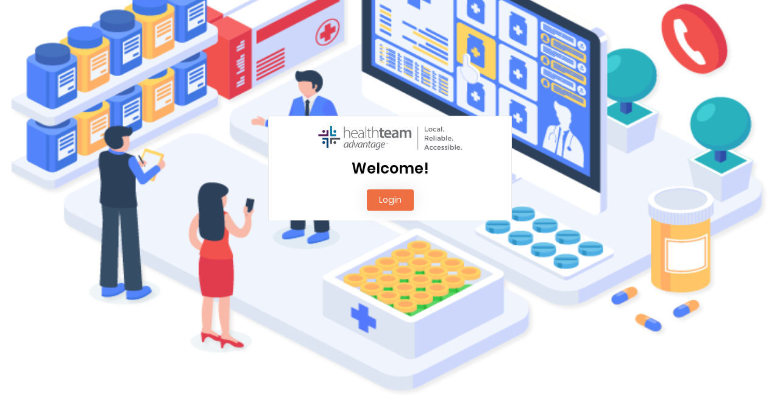

--- FILE ---
content_type: text/html; charset=utf-8
request_url: https://htaprd-provider.nirvanahealth.com/
body_size: 3417
content:

<!DOCTYPE html>

<html lang="en" dir="">
<head>
    
    <meta charset="utf-8">
    <meta name="viewport" content="width=device-width, initial-scale=1, shrink-to-fit=no">
    <meta http-equiv="X-UA-Compatible" content="ie=edge">
    <meta name="description">

    <link rel="apple-touch-icon" sizes="180x180" href="/images/favicon/apple-touch-icon.png">
    <link rel="icon" type="image/png" sizes="32x32" href="/images/favicon/favicon-32x32.png">
    <link rel="icon" type="image/png" sizes="16x16" href="/images/favicon/favicon-16x16.png">
    <link rel="manifest" href="/images/favicon/site.webmanifest">
    <link rel="mask-icon" href="/images/favicon/safari-pinned-tab.svg" color="#5bbad5">

    <title>nirvana Health</title>

    <link rel="stylesheet" href="/__bundles/Lepton.Global.6218D501881F9A045096AF860B334161.css?_v=639043777909868148" />


        <style>
            :root {
                --logo: url(/images/logo/HTA.png) !important;
                --logo-reverse: url(/images/logo/HTA.png) !important;
            }
        </style>

    

    
    
<link class="mcpTheme kendoTheme blueopal" href="https://cdn.kendostatic.com/2021.3.1207/styles/kendo.common.min.css" rel="stylesheet" type="text/css" />
<link class="mcpTheme kendoTheme blueopal" href="https://cdn.kendostatic.com/2021.3.1207/styles/kendo.blueopal.min.css" rel="stylesheet" type="text/css" /><script src="https://code.jquery.com/jquery-3.6.0.min.js"></script>

<script src="https://cdn.kendostatic.com/2021.3.1207/js/jszip.min.js"></script>
<script src="https://cdn.kendostatic.com/2021.3.1207/js/kendo.all.min.js"></script>
<script src="https://cdn.kendostatic.com/2021.3.1207/js/kendo.aspnetmvc.min.js"></script>
<script type="text/javascript">
    $(function () {
        // kendo ui default overrides
        kendo.ui.Grid.fn.options.autoBind = false;
    });
</script>

</head>
<body class="abp-empty-layout ">
    

    <div class="container">
        

<script>
    localStorage.removeItem("reviewQueueUrl");   
</script>

                    <style type="text/css">
                        body {
                            background:url(/images/background/background_login.svg) center center no-repeat !important;
                            background-color: unset !important;
                            background-repeat: no-repeat, no-repeat, no-repeat;
                            background-position: center, center;
                            padding: 150px;
                        }


                    </style>


                    <div class="ibox middle-box text-center">
                        <div class="ibox-title p-3">
                            <img style="height:39px" src=/images/logo/HTA.png class="logo-HTA> 
                        </div>

                        <div class="ibox-content  bg-muted" style="height:159px">
                        <h2 class="p-2">Welcome!</h2>
                            <a class="btn btn-warning float-center" href="/Account/Login">
                                Login
                            </a>
                        </div>
                    </div>

    </div>

    <script  src="/__bundles/Lepton.Global.441926508690FE41F43D66BFB14CB374.js?_v=639043777913877396"></script>
<script  src="/libs/timeago/locales/jquery.timeago.en.js?_v=639028904000000000"></script>


    <script type="text/javascript" src="/Abp/ApplicationConfigurationScript"></script>
    <script type="text/javascript" src="/Abp/ServiceProxyScript"></script>

    

    

    
</body>
</html>


--- FILE ---
content_type: text/css
request_url: https://htaprd-provider.nirvanahealth.com/__bundles/Lepton.Global.6218D501881F9A045096AF860B334161.css?_v=639043777909868148
body_size: 534304
content:
@keyframes spin{0%{transform:translateZ(0) rotate(0deg)}100%{transform:translateZ(0) rotate(360deg)}}.abp-block-area{position:fixed;top:0;left:0;width:100%;height:100%;z-index:102;background-color:#fff;opacity:.8;transition:opacity .25s}.abp-block-area.abp-block-area-disappearing{opacity:0}.abp-block-area.abp-block-area-busy:after{content:attr(data-text);display:block;max-width:125px;position:absolute;top:50%;left:50%;transform:translate(-50%,-50%);font-size:20px;font-family:sans-serif;color:#343a40;text-align:center;text-transform:uppercase}.abp-block-area.abp-block-area-busy:before{content:"";display:block;width:150px;height:150px;border-radius:50%;border-width:2px;border-style:solid;border-color:transparent #228ae6 #228ae6 #228ae6;position:absolute;top:calc(50% - 75px);left:calc(50% - 75px);will-change:transform;animation:spin .75s infinite ease-in-out}/*!
 * Font Awesome Free 5.15.4 by @fontawesome - https://fontawesome.com
 * License - https://fontawesome.com/license/free (Icons: CC BY 4.0, Fonts: SIL OFL 1.1, Code: MIT License)
 */
.fa,.fas,.far,.fal,.fad,.fab{-moz-osx-font-smoothing:grayscale;-webkit-font-smoothing:antialiased;display:inline-block;font-style:normal;font-variant:normal;text-rendering:auto;line-height:1}.fa-lg{font-size:1.33333em;line-height:.75em;vertical-align:-.0667em}.fa-xs{font-size:.75em}.fa-sm{font-size:.875em}.fa-1x{font-size:1em}.fa-2x{font-size:2em}.fa-3x{font-size:3em}.fa-4x{font-size:4em}.fa-5x{font-size:5em}.fa-6x{font-size:6em}.fa-7x{font-size:7em}.fa-8x{font-size:8em}.fa-9x{font-size:9em}.fa-10x{font-size:10em}.fa-fw{text-align:center;width:1.25em}.fa-ul{list-style-type:none;margin-left:2.5em;padding-left:0}.fa-ul>li{position:relative}.fa-li{left:-2em;position:absolute;text-align:center;width:2em;line-height:inherit}.fa-border{border:solid .08em #eee;border-radius:.1em;padding:.2em .25em .15em}.fa-pull-left{float:left}.fa-pull-right{float:right}.fa.fa-pull-left,.fas.fa-pull-left,.far.fa-pull-left,.fal.fa-pull-left,.fab.fa-pull-left{margin-right:.3em}.fa.fa-pull-right,.fas.fa-pull-right,.far.fa-pull-right,.fal.fa-pull-right,.fab.fa-pull-right{margin-left:.3em}.fa-spin{-webkit-animation:fa-spin 2s infinite linear;animation:fa-spin 2s infinite linear}.fa-pulse{-webkit-animation:fa-spin 1s infinite steps(8);animation:fa-spin 1s infinite steps(8)}@-webkit-keyframes fa-spin{0%{-webkit-transform:rotate(0deg);transform:rotate(0deg)}100%{-webkit-transform:rotate(360deg);transform:rotate(360deg)}}@keyframes fa-spin{0%{-webkit-transform:rotate(0deg);transform:rotate(0deg)}100%{-webkit-transform:rotate(360deg);transform:rotate(360deg)}}.fa-rotate-90{-ms-filter:"progid:DXImageTransform.Microsoft.BasicImage(rotation=1)";-webkit-transform:rotate(90deg);transform:rotate(90deg)}.fa-rotate-180{-ms-filter:"progid:DXImageTransform.Microsoft.BasicImage(rotation=2)";-webkit-transform:rotate(180deg);transform:rotate(180deg)}.fa-rotate-270{-ms-filter:"progid:DXImageTransform.Microsoft.BasicImage(rotation=3)";-webkit-transform:rotate(270deg);transform:rotate(270deg)}.fa-flip-horizontal{-ms-filter:"progid:DXImageTransform.Microsoft.BasicImage(rotation=0, mirror=1)";-webkit-transform:scale(-1,1);transform:scale(-1,1)}.fa-flip-vertical{-ms-filter:"progid:DXImageTransform.Microsoft.BasicImage(rotation=2, mirror=1)";-webkit-transform:scale(1,-1);transform:scale(1,-1)}.fa-flip-both,.fa-flip-horizontal.fa-flip-vertical{-ms-filter:"progid:DXImageTransform.Microsoft.BasicImage(rotation=2, mirror=1)";-webkit-transform:scale(-1,-1);transform:scale(-1,-1)}:root .fa-rotate-90,:root .fa-rotate-180,:root .fa-rotate-270,:root .fa-flip-horizontal,:root .fa-flip-vertical,:root .fa-flip-both{-webkit-filter:none;filter:none}.fa-stack{display:inline-block;height:2em;line-height:2em;position:relative;vertical-align:middle;width:2.5em}.fa-stack-1x,.fa-stack-2x{left:0;position:absolute;text-align:center;width:100%}.fa-stack-1x{line-height:inherit}.fa-stack-2x{font-size:2em}.fa-inverse{color:#fff}.fa-500px:before{content:""}.fa-accessible-icon:before{content:""}.fa-accusoft:before{content:""}.fa-acquisitions-incorporated:before{content:""}.fa-ad:before{content:""}.fa-address-book:before{content:""}.fa-address-card:before{content:""}.fa-adjust:before{content:""}.fa-adn:before{content:""}.fa-adversal:before{content:""}.fa-affiliatetheme:before{content:""}.fa-air-freshener:before{content:""}.fa-airbnb:before{content:""}.fa-algolia:before{content:""}.fa-align-center:before{content:""}.fa-align-justify:before{content:""}.fa-align-left:before{content:""}.fa-align-right:before{content:""}.fa-alipay:before{content:""}.fa-allergies:before{content:""}.fa-amazon:before{content:""}.fa-amazon-pay:before{content:""}.fa-ambulance:before{content:""}.fa-american-sign-language-interpreting:before{content:""}.fa-amilia:before{content:""}.fa-anchor:before{content:""}.fa-android:before{content:""}.fa-angellist:before{content:""}.fa-angle-double-down:before{content:""}.fa-angle-double-left:before{content:""}.fa-angle-double-right:before{content:""}.fa-angle-double-up:before{content:""}.fa-angle-down:before{content:""}.fa-angle-left:before{content:""}.fa-angle-right:before{content:""}.fa-angle-up:before{content:""}.fa-angry:before{content:""}.fa-angrycreative:before{content:""}.fa-angular:before{content:""}.fa-ankh:before{content:""}.fa-app-store:before{content:""}.fa-app-store-ios:before{content:""}.fa-apper:before{content:""}.fa-apple:before{content:""}.fa-apple-alt:before{content:""}.fa-apple-pay:before{content:""}.fa-archive:before{content:""}.fa-archway:before{content:""}.fa-arrow-alt-circle-down:before{content:""}.fa-arrow-alt-circle-left:before{content:""}.fa-arrow-alt-circle-right:before{content:""}.fa-arrow-alt-circle-up:before{content:""}.fa-arrow-circle-down:before{content:""}.fa-arrow-circle-left:before{content:""}.fa-arrow-circle-right:before{content:""}.fa-arrow-circle-up:before{content:""}.fa-arrow-down:before{content:""}.fa-arrow-left:before{content:""}.fa-arrow-right:before{content:""}.fa-arrow-up:before{content:""}.fa-arrows-alt:before{content:""}.fa-arrows-alt-h:before{content:""}.fa-arrows-alt-v:before{content:""}.fa-artstation:before{content:""}.fa-assistive-listening-systems:before{content:""}.fa-asterisk:before{content:""}.fa-asymmetrik:before{content:""}.fa-at:before{content:""}.fa-atlas:before{content:""}.fa-atlassian:before{content:""}.fa-atom:before{content:""}.fa-audible:before{content:""}.fa-audio-description:before{content:""}.fa-autoprefixer:before{content:""}.fa-avianex:before{content:""}.fa-aviato:before{content:""}.fa-award:before{content:""}.fa-aws:before{content:""}.fa-baby:before{content:""}.fa-baby-carriage:before{content:""}.fa-backspace:before{content:""}.fa-backward:before{content:""}.fa-bacon:before{content:""}.fa-bacteria:before{content:""}.fa-bacterium:before{content:""}.fa-bahai:before{content:""}.fa-balance-scale:before{content:""}.fa-balance-scale-left:before{content:""}.fa-balance-scale-right:before{content:""}.fa-ban:before{content:""}.fa-band-aid:before{content:""}.fa-bandcamp:before{content:""}.fa-barcode:before{content:""}.fa-bars:before{content:""}.fa-baseball-ball:before{content:""}.fa-basketball-ball:before{content:""}.fa-bath:before{content:""}.fa-battery-empty:before{content:""}.fa-battery-full:before{content:""}.fa-battery-half:before{content:""}.fa-battery-quarter:before{content:""}.fa-battery-three-quarters:before{content:""}.fa-battle-net:before{content:""}.fa-bed:before{content:""}.fa-beer:before{content:""}.fa-behance:before{content:""}.fa-behance-square:before{content:""}.fa-bell:before{content:""}.fa-bell-slash:before{content:""}.fa-bezier-curve:before{content:""}.fa-bible:before{content:""}.fa-bicycle:before{content:""}.fa-biking:before{content:""}.fa-bimobject:before{content:""}.fa-binoculars:before{content:""}.fa-biohazard:before{content:""}.fa-birthday-cake:before{content:""}.fa-bitbucket:before{content:""}.fa-bitcoin:before{content:""}.fa-bity:before{content:""}.fa-black-tie:before{content:""}.fa-blackberry:before{content:""}.fa-blender:before{content:""}.fa-blender-phone:before{content:""}.fa-blind:before{content:""}.fa-blog:before{content:""}.fa-blogger:before{content:""}.fa-blogger-b:before{content:""}.fa-bluetooth:before{content:""}.fa-bluetooth-b:before{content:""}.fa-bold:before{content:""}.fa-bolt:before{content:""}.fa-bomb:before{content:""}.fa-bone:before{content:""}.fa-bong:before{content:""}.fa-book:before{content:""}.fa-book-dead:before{content:""}.fa-book-medical:before{content:""}.fa-book-open:before{content:""}.fa-book-reader:before{content:""}.fa-bookmark:before{content:""}.fa-bootstrap:before{content:""}.fa-border-all:before{content:""}.fa-border-none:before{content:""}.fa-border-style:before{content:""}.fa-bowling-ball:before{content:""}.fa-box:before{content:""}.fa-box-open:before{content:""}.fa-box-tissue:before{content:""}.fa-boxes:before{content:""}.fa-braille:before{content:""}.fa-brain:before{content:""}.fa-bread-slice:before{content:""}.fa-briefcase:before{content:""}.fa-briefcase-medical:before{content:""}.fa-broadcast-tower:before{content:""}.fa-broom:before{content:""}.fa-brush:before{content:""}.fa-btc:before{content:""}.fa-buffer:before{content:""}.fa-bug:before{content:""}.fa-building:before{content:""}.fa-bullhorn:before{content:""}.fa-bullseye:before{content:""}.fa-burn:before{content:""}.fa-buromobelexperte:before{content:""}.fa-bus:before{content:""}.fa-bus-alt:before{content:""}.fa-business-time:before{content:""}.fa-buy-n-large:before{content:""}.fa-buysellads:before{content:""}.fa-calculator:before{content:""}.fa-calendar:before{content:""}.fa-calendar-alt:before{content:""}.fa-calendar-check:before{content:""}.fa-calendar-day:before{content:""}.fa-calendar-minus:before{content:""}.fa-calendar-plus:before{content:""}.fa-calendar-times:before{content:""}.fa-calendar-week:before{content:""}.fa-camera:before{content:""}.fa-camera-retro:before{content:""}.fa-campground:before{content:""}.fa-canadian-maple-leaf:before{content:""}.fa-candy-cane:before{content:""}.fa-cannabis:before{content:""}.fa-capsules:before{content:""}.fa-car:before{content:""}.fa-car-alt:before{content:""}.fa-car-battery:before{content:""}.fa-car-crash:before{content:""}.fa-car-side:before{content:""}.fa-caravan:before{content:""}.fa-caret-down:before{content:""}.fa-caret-left:before{content:""}.fa-caret-right:before{content:""}.fa-caret-square-down:before{content:""}.fa-caret-square-left:before{content:""}.fa-caret-square-right:before{content:""}.fa-caret-square-up:before{content:""}.fa-caret-up:before{content:""}.fa-carrot:before{content:""}.fa-cart-arrow-down:before{content:""}.fa-cart-plus:before{content:""}.fa-cash-register:before{content:""}.fa-cat:before{content:""}.fa-cc-amazon-pay:before{content:""}.fa-cc-amex:before{content:""}.fa-cc-apple-pay:before{content:""}.fa-cc-diners-club:before{content:""}.fa-cc-discover:before{content:""}.fa-cc-jcb:before{content:""}.fa-cc-mastercard:before{content:""}.fa-cc-paypal:before{content:""}.fa-cc-stripe:before{content:""}.fa-cc-visa:before{content:""}.fa-centercode:before{content:""}.fa-centos:before{content:""}.fa-certificate:before{content:""}.fa-chair:before{content:""}.fa-chalkboard:before{content:""}.fa-chalkboard-teacher:before{content:""}.fa-charging-station:before{content:""}.fa-chart-area:before{content:""}.fa-chart-bar:before{content:""}.fa-chart-line:before{content:""}.fa-chart-pie:before{content:""}.fa-check:before{content:""}.fa-check-circle:before{content:""}.fa-check-double:before{content:""}.fa-check-square:before{content:""}.fa-cheese:before{content:""}.fa-chess:before{content:""}.fa-chess-bishop:before{content:""}.fa-chess-board:before{content:""}.fa-chess-king:before{content:""}.fa-chess-knight:before{content:""}.fa-chess-pawn:before{content:""}.fa-chess-queen:before{content:""}.fa-chess-rook:before{content:""}.fa-chevron-circle-down:before{content:""}.fa-chevron-circle-left:before{content:""}.fa-chevron-circle-right:before{content:""}.fa-chevron-circle-up:before{content:""}.fa-chevron-down:before{content:""}.fa-chevron-left:before{content:""}.fa-chevron-right:before{content:""}.fa-chevron-up:before{content:""}.fa-child:before{content:""}.fa-chrome:before{content:""}.fa-chromecast:before{content:""}.fa-church:before{content:""}.fa-circle:before{content:""}.fa-circle-notch:before{content:""}.fa-city:before{content:""}.fa-clinic-medical:before{content:""}.fa-clipboard:before{content:""}.fa-clipboard-check:before{content:""}.fa-clipboard-list:before{content:""}.fa-clock:before{content:""}.fa-clone:before{content:""}.fa-closed-captioning:before{content:""}.fa-cloud:before{content:""}.fa-cloud-download-alt:before{content:""}.fa-cloud-meatball:before{content:""}.fa-cloud-moon:before{content:""}.fa-cloud-moon-rain:before{content:""}.fa-cloud-rain:before{content:""}.fa-cloud-showers-heavy:before{content:""}.fa-cloud-sun:before{content:""}.fa-cloud-sun-rain:before{content:""}.fa-cloud-upload-alt:before{content:""}.fa-cloudflare:before{content:""}.fa-cloudscale:before{content:""}.fa-cloudsmith:before{content:""}.fa-cloudversify:before{content:""}.fa-cocktail:before{content:""}.fa-code:before{content:""}.fa-code-branch:before{content:""}.fa-codepen:before{content:""}.fa-codiepie:before{content:""}.fa-coffee:before{content:""}.fa-cog:before{content:""}.fa-cogs:before{content:""}.fa-coins:before{content:""}.fa-columns:before{content:""}.fa-comment:before{content:""}.fa-comment-alt:before{content:""}.fa-comment-dollar:before{content:""}.fa-comment-dots:before{content:""}.fa-comment-medical:before{content:""}.fa-comment-slash:before{content:""}.fa-comments:before{content:""}.fa-comments-dollar:before{content:""}.fa-compact-disc:before{content:""}.fa-compass:before{content:""}.fa-compress:before{content:""}.fa-compress-alt:before{content:""}.fa-compress-arrows-alt:before{content:""}.fa-concierge-bell:before{content:""}.fa-confluence:before{content:""}.fa-connectdevelop:before{content:""}.fa-contao:before{content:""}.fa-cookie:before{content:""}.fa-cookie-bite:before{content:""}.fa-copy:before{content:""}.fa-copyright:before{content:""}.fa-cotton-bureau:before{content:""}.fa-couch:before{content:""}.fa-cpanel:before{content:""}.fa-creative-commons:before{content:""}.fa-creative-commons-by:before{content:""}.fa-creative-commons-nc:before{content:""}.fa-creative-commons-nc-eu:before{content:""}.fa-creative-commons-nc-jp:before{content:""}.fa-creative-commons-nd:before{content:""}.fa-creative-commons-pd:before{content:""}.fa-creative-commons-pd-alt:before{content:""}.fa-creative-commons-remix:before{content:""}.fa-creative-commons-sa:before{content:""}.fa-creative-commons-sampling:before{content:""}.fa-creative-commons-sampling-plus:before{content:""}.fa-creative-commons-share:before{content:""}.fa-creative-commons-zero:before{content:""}.fa-credit-card:before{content:""}.fa-critical-role:before{content:""}.fa-crop:before{content:""}.fa-crop-alt:before{content:""}.fa-cross:before{content:""}.fa-crosshairs:before{content:""}.fa-crow:before{content:""}.fa-crown:before{content:""}.fa-crutch:before{content:""}.fa-css3:before{content:""}.fa-css3-alt:before{content:""}.fa-cube:before{content:""}.fa-cubes:before{content:""}.fa-cut:before{content:""}.fa-cuttlefish:before{content:""}.fa-d-and-d:before{content:""}.fa-d-and-d-beyond:before{content:""}.fa-dailymotion:before{content:""}.fa-dashcube:before{content:""}.fa-database:before{content:""}.fa-deaf:before{content:""}.fa-deezer:before{content:""}.fa-delicious:before{content:""}.fa-democrat:before{content:""}.fa-deploydog:before{content:""}.fa-deskpro:before{content:""}.fa-desktop:before{content:""}.fa-dev:before{content:""}.fa-deviantart:before{content:""}.fa-dharmachakra:before{content:""}.fa-dhl:before{content:""}.fa-diagnoses:before{content:""}.fa-diaspora:before{content:""}.fa-dice:before{content:""}.fa-dice-d20:before{content:""}.fa-dice-d6:before{content:""}.fa-dice-five:before{content:""}.fa-dice-four:before{content:""}.fa-dice-one:before{content:""}.fa-dice-six:before{content:""}.fa-dice-three:before{content:""}.fa-dice-two:before{content:""}.fa-digg:before{content:""}.fa-digital-ocean:before{content:""}.fa-digital-tachograph:before{content:""}.fa-directions:before{content:""}.fa-discord:before{content:""}.fa-discourse:before{content:""}.fa-disease:before{content:""}.fa-divide:before{content:""}.fa-dizzy:before{content:""}.fa-dna:before{content:""}.fa-dochub:before{content:""}.fa-docker:before{content:""}.fa-dog:before{content:""}.fa-dollar-sign:before{content:""}.fa-dolly:before{content:""}.fa-dolly-flatbed:before{content:""}.fa-donate:before{content:""}.fa-door-closed:before{content:""}.fa-door-open:before{content:""}.fa-dot-circle:before{content:""}.fa-dove:before{content:""}.fa-download:before{content:""}.fa-draft2digital:before{content:""}.fa-drafting-compass:before{content:""}.fa-dragon:before{content:""}.fa-draw-polygon:before{content:""}.fa-dribbble:before{content:""}.fa-dribbble-square:before{content:""}.fa-dropbox:before{content:""}.fa-drum:before{content:""}.fa-drum-steelpan:before{content:""}.fa-drumstick-bite:before{content:""}.fa-drupal:before{content:""}.fa-dumbbell:before{content:""}.fa-dumpster:before{content:""}.fa-dumpster-fire:before{content:""}.fa-dungeon:before{content:""}.fa-dyalog:before{content:""}.fa-earlybirds:before{content:""}.fa-ebay:before{content:""}.fa-edge:before{content:""}.fa-edge-legacy:before{content:""}.fa-edit:before{content:""}.fa-egg:before{content:""}.fa-eject:before{content:""}.fa-elementor:before{content:""}.fa-ellipsis-h:before{content:""}.fa-ellipsis-v:before{content:""}.fa-ello:before{content:""}.fa-ember:before{content:""}.fa-empire:before{content:""}.fa-envelope:before{content:""}.fa-envelope-open:before{content:""}.fa-envelope-open-text:before{content:""}.fa-envelope-square:before{content:""}.fa-envira:before{content:""}.fa-equals:before{content:""}.fa-eraser:before{content:""}.fa-erlang:before{content:""}.fa-ethereum:before{content:""}.fa-ethernet:before{content:""}.fa-etsy:before{content:""}.fa-euro-sign:before{content:""}.fa-evernote:before{content:""}.fa-exchange-alt:before{content:""}.fa-exclamation:before{content:""}.fa-exclamation-circle:before{content:""}.fa-exclamation-triangle:before{content:""}.fa-expand:before{content:""}.fa-expand-alt:before{content:""}.fa-expand-arrows-alt:before{content:""}.fa-expeditedssl:before{content:""}.fa-external-link-alt:before{content:""}.fa-external-link-square-alt:before{content:""}.fa-eye:before{content:""}.fa-eye-dropper:before{content:""}.fa-eye-slash:before{content:""}.fa-facebook:before{content:""}.fa-facebook-f:before{content:""}.fa-facebook-messenger:before{content:""}.fa-facebook-square:before{content:""}.fa-fan:before{content:""}.fa-fantasy-flight-games:before{content:""}.fa-fast-backward:before{content:""}.fa-fast-forward:before{content:""}.fa-faucet:before{content:""}.fa-fax:before{content:""}.fa-feather:before{content:""}.fa-feather-alt:before{content:""}.fa-fedex:before{content:""}.fa-fedora:before{content:""}.fa-female:before{content:""}.fa-fighter-jet:before{content:""}.fa-figma:before{content:""}.fa-file:before{content:""}.fa-file-alt:before{content:""}.fa-file-archive:before{content:""}.fa-file-audio:before{content:""}.fa-file-code:before{content:""}.fa-file-contract:before{content:""}.fa-file-csv:before{content:""}.fa-file-download:before{content:""}.fa-file-excel:before{content:""}.fa-file-export:before{content:""}.fa-file-image:before{content:""}.fa-file-import:before{content:""}.fa-file-invoice:before{content:""}.fa-file-invoice-dollar:before{content:""}.fa-file-medical:before{content:""}.fa-file-medical-alt:before{content:""}.fa-file-pdf:before{content:""}.fa-file-powerpoint:before{content:""}.fa-file-prescription:before{content:""}.fa-file-signature:before{content:""}.fa-file-upload:before{content:""}.fa-file-video:before{content:""}.fa-file-word:before{content:""}.fa-fill:before{content:""}.fa-fill-drip:before{content:""}.fa-film:before{content:""}.fa-filter:before{content:""}.fa-fingerprint:before{content:""}.fa-fire:before{content:""}.fa-fire-alt:before{content:""}.fa-fire-extinguisher:before{content:""}.fa-firefox:before{content:""}.fa-firefox-browser:before{content:""}.fa-first-aid:before{content:""}.fa-first-order:before{content:""}.fa-first-order-alt:before{content:""}.fa-firstdraft:before{content:""}.fa-fish:before{content:""}.fa-fist-raised:before{content:""}.fa-flag:before{content:""}.fa-flag-checkered:before{content:""}.fa-flag-usa:before{content:""}.fa-flask:before{content:""}.fa-flickr:before{content:""}.fa-flipboard:before{content:""}.fa-flushed:before{content:""}.fa-fly:before{content:""}.fa-folder:before{content:""}.fa-folder-minus:before{content:""}.fa-folder-open:before{content:""}.fa-folder-plus:before{content:""}.fa-font:before{content:""}.fa-font-awesome:before{content:""}.fa-font-awesome-alt:before{content:""}.fa-font-awesome-flag:before{content:""}.fa-font-awesome-logo-full:before{content:""}.fa-fonticons:before{content:""}.fa-fonticons-fi:before{content:""}.fa-football-ball:before{content:""}.fa-fort-awesome:before{content:""}.fa-fort-awesome-alt:before{content:""}.fa-forumbee:before{content:""}.fa-forward:before{content:""}.fa-foursquare:before{content:""}.fa-free-code-camp:before{content:""}.fa-freebsd:before{content:""}.fa-frog:before{content:""}.fa-frown:before{content:""}.fa-frown-open:before{content:""}.fa-fulcrum:before{content:""}.fa-funnel-dollar:before{content:""}.fa-futbol:before{content:""}.fa-galactic-republic:before{content:""}.fa-galactic-senate:before{content:""}.fa-gamepad:before{content:""}.fa-gas-pump:before{content:""}.fa-gavel:before{content:""}.fa-gem:before{content:""}.fa-genderless:before{content:""}.fa-get-pocket:before{content:""}.fa-gg:before{content:""}.fa-gg-circle:before{content:""}.fa-ghost:before{content:""}.fa-gift:before{content:""}.fa-gifts:before{content:""}.fa-git:before{content:""}.fa-git-alt:before{content:""}.fa-git-square:before{content:""}.fa-github:before{content:""}.fa-github-alt:before{content:""}.fa-github-square:before{content:""}.fa-gitkraken:before{content:""}.fa-gitlab:before{content:""}.fa-gitter:before{content:""}.fa-glass-cheers:before{content:""}.fa-glass-martini:before{content:""}.fa-glass-martini-alt:before{content:""}.fa-glass-whiskey:before{content:""}.fa-glasses:before{content:""}.fa-glide:before{content:""}.fa-glide-g:before{content:""}.fa-globe:before{content:""}.fa-globe-africa:before{content:""}.fa-globe-americas:before{content:""}.fa-globe-asia:before{content:""}.fa-globe-europe:before{content:""}.fa-gofore:before{content:""}.fa-golf-ball:before{content:""}.fa-goodreads:before{content:""}.fa-goodreads-g:before{content:""}.fa-google:before{content:""}.fa-google-drive:before{content:""}.fa-google-pay:before{content:""}.fa-google-play:before{content:""}.fa-google-plus:before{content:""}.fa-google-plus-g:before{content:""}.fa-google-plus-square:before{content:""}.fa-google-wallet:before{content:""}.fa-gopuram:before{content:""}.fa-graduation-cap:before{content:""}.fa-gratipay:before{content:""}.fa-grav:before{content:""}.fa-greater-than:before{content:""}.fa-greater-than-equal:before{content:""}.fa-grimace:before{content:""}.fa-grin:before{content:""}.fa-grin-alt:before{content:""}.fa-grin-beam:before{content:""}.fa-grin-beam-sweat:before{content:""}.fa-grin-hearts:before{content:""}.fa-grin-squint:before{content:""}.fa-grin-squint-tears:before{content:""}.fa-grin-stars:before{content:""}.fa-grin-tears:before{content:""}.fa-grin-tongue:before{content:""}.fa-grin-tongue-squint:before{content:""}.fa-grin-tongue-wink:before{content:""}.fa-grin-wink:before{content:""}.fa-grip-horizontal:before{content:""}.fa-grip-lines:before{content:""}.fa-grip-lines-vertical:before{content:""}.fa-grip-vertical:before{content:""}.fa-gripfire:before{content:""}.fa-grunt:before{content:""}.fa-guilded:before{content:""}.fa-guitar:before{content:""}.fa-gulp:before{content:""}.fa-h-square:before{content:""}.fa-hacker-news:before{content:""}.fa-hacker-news-square:before{content:""}.fa-hackerrank:before{content:""}.fa-hamburger:before{content:""}.fa-hammer:before{content:""}.fa-hamsa:before{content:""}.fa-hand-holding:before{content:""}.fa-hand-holding-heart:before{content:""}.fa-hand-holding-medical:before{content:""}.fa-hand-holding-usd:before{content:""}.fa-hand-holding-water:before{content:""}.fa-hand-lizard:before{content:""}.fa-hand-middle-finger:before{content:""}.fa-hand-paper:before{content:""}.fa-hand-peace:before{content:""}.fa-hand-point-down:before{content:""}.fa-hand-point-left:before{content:""}.fa-hand-point-right:before{content:""}.fa-hand-point-up:before{content:""}.fa-hand-pointer:before{content:""}.fa-hand-rock:before{content:""}.fa-hand-scissors:before{content:""}.fa-hand-sparkles:before{content:""}.fa-hand-spock:before{content:""}.fa-hands:before{content:""}.fa-hands-helping:before{content:""}.fa-hands-wash:before{content:""}.fa-handshake:before{content:""}.fa-handshake-alt-slash:before{content:""}.fa-handshake-slash:before{content:""}.fa-hanukiah:before{content:""}.fa-hard-hat:before{content:""}.fa-hashtag:before{content:""}.fa-hat-cowboy:before{content:""}.fa-hat-cowboy-side:before{content:""}.fa-hat-wizard:before{content:""}.fa-hdd:before{content:""}.fa-head-side-cough:before{content:""}.fa-head-side-cough-slash:before{content:""}.fa-head-side-mask:before{content:""}.fa-head-side-virus:before{content:""}.fa-heading:before{content:""}.fa-headphones:before{content:""}.fa-headphones-alt:before{content:""}.fa-headset:before{content:""}.fa-heart:before{content:""}.fa-heart-broken:before{content:""}.fa-heartbeat:before{content:""}.fa-helicopter:before{content:""}.fa-highlighter:before{content:""}.fa-hiking:before{content:""}.fa-hippo:before{content:""}.fa-hips:before{content:""}.fa-hire-a-helper:before{content:""}.fa-history:before{content:""}.fa-hive:before{content:""}.fa-hockey-puck:before{content:""}.fa-holly-berry:before{content:""}.fa-home:before{content:""}.fa-hooli:before{content:""}.fa-hornbill:before{content:""}.fa-horse:before{content:""}.fa-horse-head:before{content:""}.fa-hospital:before{content:""}.fa-hospital-alt:before{content:""}.fa-hospital-symbol:before{content:""}.fa-hospital-user:before{content:""}.fa-hot-tub:before{content:""}.fa-hotdog:before{content:""}.fa-hotel:before{content:""}.fa-hotjar:before{content:""}.fa-hourglass:before{content:""}.fa-hourglass-end:before{content:""}.fa-hourglass-half:before{content:""}.fa-hourglass-start:before{content:""}.fa-house-damage:before{content:""}.fa-house-user:before{content:""}.fa-houzz:before{content:""}.fa-hryvnia:before{content:""}.fa-html5:before{content:""}.fa-hubspot:before{content:""}.fa-i-cursor:before{content:""}.fa-ice-cream:before{content:""}.fa-icicles:before{content:""}.fa-icons:before{content:""}.fa-id-badge:before{content:""}.fa-id-card:before{content:""}.fa-id-card-alt:before{content:""}.fa-ideal:before{content:""}.fa-igloo:before{content:""}.fa-image:before{content:""}.fa-images:before{content:""}.fa-imdb:before{content:""}.fa-inbox:before{content:""}.fa-indent:before{content:""}.fa-industry:before{content:""}.fa-infinity:before{content:""}.fa-info:before{content:""}.fa-info-circle:before{content:""}.fa-innosoft:before{content:""}.fa-instagram:before{content:""}.fa-instagram-square:before{content:""}.fa-instalod:before{content:""}.fa-intercom:before{content:""}.fa-internet-explorer:before{content:""}.fa-invision:before{content:""}.fa-ioxhost:before{content:""}.fa-italic:before{content:""}.fa-itch-io:before{content:""}.fa-itunes:before{content:""}.fa-itunes-note:before{content:""}.fa-java:before{content:""}.fa-jedi:before{content:""}.fa-jedi-order:before{content:""}.fa-jenkins:before{content:""}.fa-jira:before{content:""}.fa-joget:before{content:""}.fa-joint:before{content:""}.fa-joomla:before{content:""}.fa-journal-whills:before{content:""}.fa-js:before{content:""}.fa-js-square:before{content:""}.fa-jsfiddle:before{content:""}.fa-kaaba:before{content:""}.fa-kaggle:before{content:""}.fa-key:before{content:""}.fa-keybase:before{content:""}.fa-keyboard:before{content:""}.fa-keycdn:before{content:""}.fa-khanda:before{content:""}.fa-kickstarter:before{content:""}.fa-kickstarter-k:before{content:""}.fa-kiss:before{content:""}.fa-kiss-beam:before{content:""}.fa-kiss-wink-heart:before{content:""}.fa-kiwi-bird:before{content:""}.fa-korvue:before{content:""}.fa-landmark:before{content:""}.fa-language:before{content:""}.fa-laptop:before{content:""}.fa-laptop-code:before{content:""}.fa-laptop-house:before{content:""}.fa-laptop-medical:before{content:""}.fa-laravel:before{content:""}.fa-lastfm:before{content:""}.fa-lastfm-square:before{content:""}.fa-laugh:before{content:""}.fa-laugh-beam:before{content:""}.fa-laugh-squint:before{content:""}.fa-laugh-wink:before{content:""}.fa-layer-group:before{content:""}.fa-leaf:before{content:""}.fa-leanpub:before{content:""}.fa-lemon:before{content:""}.fa-less:before{content:""}.fa-less-than:before{content:""}.fa-less-than-equal:before{content:""}.fa-level-down-alt:before{content:""}.fa-level-up-alt:before{content:""}.fa-life-ring:before{content:""}.fa-lightbulb:before{content:""}.fa-line:before{content:""}.fa-link:before{content:""}.fa-linkedin:before{content:""}.fa-linkedin-in:before{content:""}.fa-linode:before{content:""}.fa-linux:before{content:""}.fa-lira-sign:before{content:""}.fa-list:before{content:""}.fa-list-alt:before{content:""}.fa-list-ol:before{content:""}.fa-list-ul:before{content:""}.fa-location-arrow:before{content:""}.fa-lock:before{content:""}.fa-lock-open:before{content:""}.fa-long-arrow-alt-down:before{content:""}.fa-long-arrow-alt-left:before{content:""}.fa-long-arrow-alt-right:before{content:""}.fa-long-arrow-alt-up:before{content:""}.fa-low-vision:before{content:""}.fa-luggage-cart:before{content:""}.fa-lungs:before{content:""}.fa-lungs-virus:before{content:""}.fa-lyft:before{content:""}.fa-magento:before{content:""}.fa-magic:before{content:""}.fa-magnet:before{content:""}.fa-mail-bulk:before{content:""}.fa-mailchimp:before{content:""}.fa-male:before{content:""}.fa-mandalorian:before{content:""}.fa-map:before{content:""}.fa-map-marked:before{content:""}.fa-map-marked-alt:before{content:""}.fa-map-marker:before{content:""}.fa-map-marker-alt:before{content:""}.fa-map-pin:before{content:""}.fa-map-signs:before{content:""}.fa-markdown:before{content:""}.fa-marker:before{content:""}.fa-mars:before{content:""}.fa-mars-double:before{content:""}.fa-mars-stroke:before{content:""}.fa-mars-stroke-h:before{content:""}.fa-mars-stroke-v:before{content:""}.fa-mask:before{content:""}.fa-mastodon:before{content:""}.fa-maxcdn:before{content:""}.fa-mdb:before{content:""}.fa-medal:before{content:""}.fa-medapps:before{content:""}.fa-medium:before{content:""}.fa-medium-m:before{content:""}.fa-medkit:before{content:""}.fa-medrt:before{content:""}.fa-meetup:before{content:""}.fa-megaport:before{content:""}.fa-meh:before{content:""}.fa-meh-blank:before{content:""}.fa-meh-rolling-eyes:before{content:""}.fa-memory:before{content:""}.fa-mendeley:before{content:""}.fa-menorah:before{content:""}.fa-mercury:before{content:""}.fa-meteor:before{content:""}.fa-microblog:before{content:""}.fa-microchip:before{content:""}.fa-microphone:before{content:""}.fa-microphone-alt:before{content:""}.fa-microphone-alt-slash:before{content:""}.fa-microphone-slash:before{content:""}.fa-microscope:before{content:""}.fa-microsoft:before{content:""}.fa-minus:before{content:""}.fa-minus-circle:before{content:""}.fa-minus-square:before{content:""}.fa-mitten:before{content:""}.fa-mix:before{content:""}.fa-mixcloud:before{content:""}.fa-mixer:before{content:""}.fa-mizuni:before{content:""}.fa-mobile:before{content:""}.fa-mobile-alt:before{content:""}.fa-modx:before{content:""}.fa-monero:before{content:""}.fa-money-bill:before{content:""}.fa-money-bill-alt:before{content:""}.fa-money-bill-wave:before{content:""}.fa-money-bill-wave-alt:before{content:""}.fa-money-check:before{content:""}.fa-money-check-alt:before{content:""}.fa-monument:before{content:""}.fa-moon:before{content:""}.fa-mortar-pestle:before{content:""}.fa-mosque:before{content:""}.fa-motorcycle:before{content:""}.fa-mountain:before{content:""}.fa-mouse:before{content:""}.fa-mouse-pointer:before{content:""}.fa-mug-hot:before{content:""}.fa-music:before{content:""}.fa-napster:before{content:""}.fa-neos:before{content:""}.fa-network-wired:before{content:""}.fa-neuter:before{content:""}.fa-newspaper:before{content:""}.fa-nimblr:before{content:""}.fa-node:before{content:""}.fa-node-js:before{content:""}.fa-not-equal:before{content:""}.fa-notes-medical:before{content:""}.fa-npm:before{content:""}.fa-ns8:before{content:""}.fa-nutritionix:before{content:""}.fa-object-group:before{content:""}.fa-object-ungroup:before{content:""}.fa-octopus-deploy:before{content:""}.fa-odnoklassniki:before{content:""}.fa-odnoklassniki-square:before{content:""}.fa-oil-can:before{content:""}.fa-old-republic:before{content:""}.fa-om:before{content:""}.fa-opencart:before{content:""}.fa-openid:before{content:""}.fa-opera:before{content:""}.fa-optin-monster:before{content:""}.fa-orcid:before{content:""}.fa-osi:before{content:""}.fa-otter:before{content:""}.fa-outdent:before{content:""}.fa-page4:before{content:""}.fa-pagelines:before{content:""}.fa-pager:before{content:""}.fa-paint-brush:before{content:""}.fa-paint-roller:before{content:""}.fa-palette:before{content:""}.fa-palfed:before{content:""}.fa-pallet:before{content:""}.fa-paper-plane:before{content:""}.fa-paperclip:before{content:""}.fa-parachute-box:before{content:""}.fa-paragraph:before{content:""}.fa-parking:before{content:""}.fa-passport:before{content:""}.fa-pastafarianism:before{content:""}.fa-paste:before{content:""}.fa-patreon:before{content:""}.fa-pause:before{content:""}.fa-pause-circle:before{content:""}.fa-paw:before{content:""}.fa-paypal:before{content:""}.fa-peace:before{content:""}.fa-pen:before{content:""}.fa-pen-alt:before{content:""}.fa-pen-fancy:before{content:""}.fa-pen-nib:before{content:""}.fa-pen-square:before{content:""}.fa-pencil-alt:before{content:""}.fa-pencil-ruler:before{content:""}.fa-penny-arcade:before{content:""}.fa-people-arrows:before{content:""}.fa-people-carry:before{content:""}.fa-pepper-hot:before{content:""}.fa-perbyte:before{content:""}.fa-percent:before{content:""}.fa-percentage:before{content:""}.fa-periscope:before{content:""}.fa-person-booth:before{content:""}.fa-phabricator:before{content:""}.fa-phoenix-framework:before{content:""}.fa-phoenix-squadron:before{content:""}.fa-phone:before{content:""}.fa-phone-alt:before{content:""}.fa-phone-slash:before{content:""}.fa-phone-square:before{content:""}.fa-phone-square-alt:before{content:""}.fa-phone-volume:before{content:""}.fa-photo-video:before{content:""}.fa-php:before{content:""}.fa-pied-piper:before{content:""}.fa-pied-piper-alt:before{content:""}.fa-pied-piper-hat:before{content:""}.fa-pied-piper-pp:before{content:""}.fa-pied-piper-square:before{content:""}.fa-piggy-bank:before{content:""}.fa-pills:before{content:""}.fa-pinterest:before{content:""}.fa-pinterest-p:before{content:""}.fa-pinterest-square:before{content:""}.fa-pizza-slice:before{content:""}.fa-place-of-worship:before{content:""}.fa-plane:before{content:""}.fa-plane-arrival:before{content:""}.fa-plane-departure:before{content:""}.fa-plane-slash:before{content:""}.fa-play:before{content:""}.fa-play-circle:before{content:""}.fa-playstation:before{content:""}.fa-plug:before{content:""}.fa-plus:before{content:""}.fa-plus-circle:before{content:""}.fa-plus-square:before{content:""}.fa-podcast:before{content:""}.fa-poll:before{content:""}.fa-poll-h:before{content:""}.fa-poo:before{content:""}.fa-poo-storm:before{content:""}.fa-poop:before{content:""}.fa-portrait:before{content:""}.fa-pound-sign:before{content:""}.fa-power-off:before{content:""}.fa-pray:before{content:""}.fa-praying-hands:before{content:""}.fa-prescription:before{content:""}.fa-prescription-bottle:before{content:""}.fa-prescription-bottle-alt:before{content:""}.fa-print:before{content:""}.fa-procedures:before{content:""}.fa-product-hunt:before{content:""}.fa-project-diagram:before{content:""}.fa-pump-medical:before{content:""}.fa-pump-soap:before{content:""}.fa-pushed:before{content:""}.fa-puzzle-piece:before{content:""}.fa-python:before{content:""}.fa-qq:before{content:""}.fa-qrcode:before{content:""}.fa-question:before{content:""}.fa-question-circle:before{content:""}.fa-quidditch:before{content:""}.fa-quinscape:before{content:""}.fa-quora:before{content:""}.fa-quote-left:before{content:""}.fa-quote-right:before{content:""}.fa-quran:before{content:""}.fa-r-project:before{content:""}.fa-radiation:before{content:""}.fa-radiation-alt:before{content:""}.fa-rainbow:before{content:""}.fa-random:before{content:""}.fa-raspberry-pi:before{content:""}.fa-ravelry:before{content:""}.fa-react:before{content:""}.fa-reacteurope:before{content:""}.fa-readme:before{content:""}.fa-rebel:before{content:""}.fa-receipt:before{content:""}.fa-record-vinyl:before{content:""}.fa-recycle:before{content:""}.fa-red-river:before{content:""}.fa-reddit:before{content:""}.fa-reddit-alien:before{content:""}.fa-reddit-square:before{content:""}.fa-redhat:before{content:""}.fa-redo:before{content:""}.fa-redo-alt:before{content:""}.fa-registered:before{content:""}.fa-remove-format:before{content:""}.fa-renren:before{content:""}.fa-reply:before{content:""}.fa-reply-all:before{content:""}.fa-replyd:before{content:""}.fa-republican:before{content:""}.fa-researchgate:before{content:""}.fa-resolving:before{content:""}.fa-restroom:before{content:""}.fa-retweet:before{content:""}.fa-rev:before{content:""}.fa-ribbon:before{content:""}.fa-ring:before{content:""}.fa-road:before{content:""}.fa-robot:before{content:""}.fa-rocket:before{content:""}.fa-rocketchat:before{content:""}.fa-rockrms:before{content:""}.fa-route:before{content:""}.fa-rss:before{content:""}.fa-rss-square:before{content:""}.fa-ruble-sign:before{content:""}.fa-ruler:before{content:""}.fa-ruler-combined:before{content:""}.fa-ruler-horizontal:before{content:""}.fa-ruler-vertical:before{content:""}.fa-running:before{content:""}.fa-rupee-sign:before{content:""}.fa-rust:before{content:""}.fa-sad-cry:before{content:""}.fa-sad-tear:before{content:""}.fa-safari:before{content:""}.fa-salesforce:before{content:""}.fa-sass:before{content:""}.fa-satellite:before{content:""}.fa-satellite-dish:before{content:""}.fa-save:before{content:""}.fa-schlix:before{content:""}.fa-school:before{content:""}.fa-screwdriver:before{content:""}.fa-scribd:before{content:""}.fa-scroll:before{content:""}.fa-sd-card:before{content:""}.fa-search:before{content:""}.fa-search-dollar:before{content:""}.fa-search-location:before{content:""}.fa-search-minus:before{content:""}.fa-search-plus:before{content:""}.fa-searchengin:before{content:""}.fa-seedling:before{content:""}.fa-sellcast:before{content:""}.fa-sellsy:before{content:""}.fa-server:before{content:""}.fa-servicestack:before{content:""}.fa-shapes:before{content:""}.fa-share:before{content:""}.fa-share-alt:before{content:""}.fa-share-alt-square:before{content:""}.fa-share-square:before{content:""}.fa-shekel-sign:before{content:""}.fa-shield-alt:before{content:""}.fa-shield-virus:before{content:""}.fa-ship:before{content:""}.fa-shipping-fast:before{content:""}.fa-shirtsinbulk:before{content:""}.fa-shoe-prints:before{content:""}.fa-shopify:before{content:""}.fa-shopping-bag:before{content:""}.fa-shopping-basket:before{content:""}.fa-shopping-cart:before{content:""}.fa-shopware:before{content:""}.fa-shower:before{content:""}.fa-shuttle-van:before{content:""}.fa-sign:before{content:""}.fa-sign-in-alt:before{content:""}.fa-sign-language:before{content:""}.fa-sign-out-alt:before{content:""}.fa-signal:before{content:""}.fa-signature:before{content:""}.fa-sim-card:before{content:""}.fa-simplybuilt:before{content:""}.fa-sink:before{content:""}.fa-sistrix:before{content:""}.fa-sitemap:before{content:""}.fa-sith:before{content:""}.fa-skating:before{content:""}.fa-sketch:before{content:""}.fa-skiing:before{content:""}.fa-skiing-nordic:before{content:""}.fa-skull:before{content:""}.fa-skull-crossbones:before{content:""}.fa-skyatlas:before{content:""}.fa-skype:before{content:""}.fa-slack:before{content:""}.fa-slack-hash:before{content:""}.fa-slash:before{content:""}.fa-sleigh:before{content:""}.fa-sliders-h:before{content:""}.fa-slideshare:before{content:""}.fa-smile:before{content:""}.fa-smile-beam:before{content:""}.fa-smile-wink:before{content:""}.fa-smog:before{content:""}.fa-smoking:before{content:""}.fa-smoking-ban:before{content:""}.fa-sms:before{content:""}.fa-snapchat:before{content:""}.fa-snapchat-ghost:before{content:""}.fa-snapchat-square:before{content:""}.fa-snowboarding:before{content:""}.fa-snowflake:before{content:""}.fa-snowman:before{content:""}.fa-snowplow:before{content:""}.fa-soap:before{content:""}.fa-socks:before{content:""}.fa-solar-panel:before{content:""}.fa-sort:before{content:""}.fa-sort-alpha-down:before{content:""}.fa-sort-alpha-down-alt:before{content:""}.fa-sort-alpha-up:before{content:""}.fa-sort-alpha-up-alt:before{content:""}.fa-sort-amount-down:before{content:""}.fa-sort-amount-down-alt:before{content:""}.fa-sort-amount-up:before{content:""}.fa-sort-amount-up-alt:before{content:""}.fa-sort-down:before{content:""}.fa-sort-numeric-down:before{content:""}.fa-sort-numeric-down-alt:before{content:""}.fa-sort-numeric-up:before{content:""}.fa-sort-numeric-up-alt:before{content:""}.fa-sort-up:before{content:""}.fa-soundcloud:before{content:""}.fa-sourcetree:before{content:""}.fa-spa:before{content:""}.fa-space-shuttle:before{content:""}.fa-speakap:before{content:""}.fa-speaker-deck:before{content:""}.fa-spell-check:before{content:""}.fa-spider:before{content:""}.fa-spinner:before{content:""}.fa-splotch:before{content:""}.fa-spotify:before{content:""}.fa-spray-can:before{content:""}.fa-square:before{content:""}.fa-square-full:before{content:""}.fa-square-root-alt:before{content:""}.fa-squarespace:before{content:""}.fa-stack-exchange:before{content:""}.fa-stack-overflow:before{content:""}.fa-stackpath:before{content:""}.fa-stamp:before{content:""}.fa-star:before{content:""}.fa-star-and-crescent:before{content:""}.fa-star-half:before{content:""}.fa-star-half-alt:before{content:""}.fa-star-of-david:before{content:""}.fa-star-of-life:before{content:""}.fa-staylinked:before{content:""}.fa-steam:before{content:""}.fa-steam-square:before{content:""}.fa-steam-symbol:before{content:""}.fa-step-backward:before{content:""}.fa-step-forward:before{content:""}.fa-stethoscope:before{content:""}.fa-sticker-mule:before{content:""}.fa-sticky-note:before{content:""}.fa-stop:before{content:""}.fa-stop-circle:before{content:""}.fa-stopwatch:before{content:""}.fa-stopwatch-20:before{content:""}.fa-store:before{content:""}.fa-store-alt:before{content:""}.fa-store-alt-slash:before{content:""}.fa-store-slash:before{content:""}.fa-strava:before{content:""}.fa-stream:before{content:""}.fa-street-view:before{content:""}.fa-strikethrough:before{content:""}.fa-stripe:before{content:""}.fa-stripe-s:before{content:""}.fa-stroopwafel:before{content:""}.fa-studiovinari:before{content:""}.fa-stumbleupon:before{content:""}.fa-stumbleupon-circle:before{content:""}.fa-subscript:before{content:""}.fa-subway:before{content:""}.fa-suitcase:before{content:""}.fa-suitcase-rolling:before{content:""}.fa-sun:before{content:""}.fa-superpowers:before{content:""}.fa-superscript:before{content:""}.fa-supple:before{content:""}.fa-surprise:before{content:""}.fa-suse:before{content:""}.fa-swatchbook:before{content:""}.fa-swift:before{content:""}.fa-swimmer:before{content:""}.fa-swimming-pool:before{content:""}.fa-symfony:before{content:""}.fa-synagogue:before{content:""}.fa-sync:before{content:""}.fa-sync-alt:before{content:""}.fa-syringe:before{content:""}.fa-table:before{content:""}.fa-table-tennis:before{content:""}.fa-tablet:before{content:""}.fa-tablet-alt:before{content:""}.fa-tablets:before{content:""}.fa-tachometer-alt:before{content:""}.fa-tag:before{content:""}.fa-tags:before{content:""}.fa-tape:before{content:""}.fa-tasks:before{content:""}.fa-taxi:before{content:""}.fa-teamspeak:before{content:""}.fa-teeth:before{content:""}.fa-teeth-open:before{content:""}.fa-telegram:before{content:""}.fa-telegram-plane:before{content:""}.fa-temperature-high:before{content:""}.fa-temperature-low:before{content:""}.fa-tencent-weibo:before{content:""}.fa-tenge:before{content:""}.fa-terminal:before{content:""}.fa-text-height:before{content:""}.fa-text-width:before{content:""}.fa-th:before{content:""}.fa-th-large:before{content:""}.fa-th-list:before{content:""}.fa-the-red-yeti:before{content:""}.fa-theater-masks:before{content:""}.fa-themeco:before{content:""}.fa-themeisle:before{content:""}.fa-thermometer:before{content:""}.fa-thermometer-empty:before{content:""}.fa-thermometer-full:before{content:""}.fa-thermometer-half:before{content:""}.fa-thermometer-quarter:before{content:""}.fa-thermometer-three-quarters:before{content:""}.fa-think-peaks:before{content:""}.fa-thumbs-down:before{content:""}.fa-thumbs-up:before{content:""}.fa-thumbtack:before{content:""}.fa-ticket-alt:before{content:""}.fa-tiktok:before{content:""}.fa-times:before{content:""}.fa-times-circle:before{content:""}.fa-tint:before{content:""}.fa-tint-slash:before{content:""}.fa-tired:before{content:""}.fa-toggle-off:before{content:""}.fa-toggle-on:before{content:""}.fa-toilet:before{content:""}.fa-toilet-paper:before{content:""}.fa-toilet-paper-slash:before{content:""}.fa-toolbox:before{content:""}.fa-tools:before{content:""}.fa-tooth:before{content:""}.fa-torah:before{content:""}.fa-torii-gate:before{content:""}.fa-tractor:before{content:""}.fa-trade-federation:before{content:""}.fa-trademark:before{content:""}.fa-traffic-light:before{content:""}.fa-trailer:before{content:""}.fa-train:before{content:""}.fa-tram:before{content:""}.fa-transgender:before{content:""}.fa-transgender-alt:before{content:""}.fa-trash:before{content:""}.fa-trash-alt:before{content:""}.fa-trash-restore:before{content:""}.fa-trash-restore-alt:before{content:""}.fa-tree:before{content:""}.fa-trello:before{content:""}.fa-trophy:before{content:""}.fa-truck:before{content:""}.fa-truck-loading:before{content:""}.fa-truck-monster:before{content:""}.fa-truck-moving:before{content:""}.fa-truck-pickup:before{content:""}.fa-tshirt:before{content:""}.fa-tty:before{content:""}.fa-tumblr:before{content:""}.fa-tumblr-square:before{content:""}.fa-tv:before{content:""}.fa-twitch:before{content:""}.fa-twitter:before{content:""}.fa-twitter-square:before{content:""}.fa-typo3:before{content:""}.fa-uber:before{content:""}.fa-ubuntu:before{content:""}.fa-uikit:before{content:""}.fa-umbraco:before{content:""}.fa-umbrella:before{content:""}.fa-umbrella-beach:before{content:""}.fa-uncharted:before{content:""}.fa-underline:before{content:""}.fa-undo:before{content:""}.fa-undo-alt:before{content:""}.fa-uniregistry:before{content:""}.fa-unity:before{content:""}.fa-universal-access:before{content:""}.fa-university:before{content:""}.fa-unlink:before{content:""}.fa-unlock:before{content:""}.fa-unlock-alt:before{content:""}.fa-unsplash:before{content:""}.fa-untappd:before{content:""}.fa-upload:before{content:""}.fa-ups:before{content:""}.fa-usb:before{content:""}.fa-user:before{content:""}.fa-user-alt:before{content:""}.fa-user-alt-slash:before{content:""}.fa-user-astronaut:before{content:""}.fa-user-check:before{content:""}.fa-user-circle:before{content:""}.fa-user-clock:before{content:""}.fa-user-cog:before{content:""}.fa-user-edit:before{content:""}.fa-user-friends:before{content:""}.fa-user-graduate:before{content:""}.fa-user-injured:before{content:""}.fa-user-lock:before{content:""}.fa-user-md:before{content:""}.fa-user-minus:before{content:""}.fa-user-ninja:before{content:""}.fa-user-nurse:before{content:""}.fa-user-plus:before{content:""}.fa-user-secret:before{content:""}.fa-user-shield:before{content:""}.fa-user-slash:before{content:""}.fa-user-tag:before{content:""}.fa-user-tie:before{content:""}.fa-user-times:before{content:""}.fa-users:before{content:""}.fa-users-cog:before{content:""}.fa-users-slash:before{content:""}.fa-usps:before{content:""}.fa-ussunnah:before{content:""}.fa-utensil-spoon:before{content:""}.fa-utensils:before{content:""}.fa-vaadin:before{content:""}.fa-vector-square:before{content:""}.fa-venus:before{content:""}.fa-venus-double:before{content:""}.fa-venus-mars:before{content:""}.fa-vest:before{content:""}.fa-vest-patches:before{content:""}.fa-viacoin:before{content:""}.fa-viadeo:before{content:""}.fa-viadeo-square:before{content:""}.fa-vial:before{content:""}.fa-vials:before{content:""}.fa-viber:before{content:""}.fa-video:before{content:""}.fa-video-slash:before{content:""}.fa-vihara:before{content:""}.fa-vimeo:before{content:""}.fa-vimeo-square:before{content:""}.fa-vimeo-v:before{content:""}.fa-vine:before{content:""}.fa-virus:before{content:""}.fa-virus-slash:before{content:""}.fa-viruses:before{content:""}.fa-vk:before{content:""}.fa-vnv:before{content:""}.fa-voicemail:before{content:""}.fa-volleyball-ball:before{content:""}.fa-volume-down:before{content:""}.fa-volume-mute:before{content:""}.fa-volume-off:before{content:""}.fa-volume-up:before{content:""}.fa-vote-yea:before{content:""}.fa-vr-cardboard:before{content:""}.fa-vuejs:before{content:""}.fa-walking:before{content:""}.fa-wallet:before{content:""}.fa-warehouse:before{content:""}.fa-watchman-monitoring:before{content:""}.fa-water:before{content:""}.fa-wave-square:before{content:""}.fa-waze:before{content:""}.fa-weebly:before{content:""}.fa-weibo:before{content:""}.fa-weight:before{content:""}.fa-weight-hanging:before{content:""}.fa-weixin:before{content:""}.fa-whatsapp:before{content:""}.fa-whatsapp-square:before{content:""}.fa-wheelchair:before{content:""}.fa-whmcs:before{content:""}.fa-wifi:before{content:""}.fa-wikipedia-w:before{content:""}.fa-wind:before{content:""}.fa-window-close:before{content:""}.fa-window-maximize:before{content:""}.fa-window-minimize:before{content:""}.fa-window-restore:before{content:""}.fa-windows:before{content:""}.fa-wine-bottle:before{content:""}.fa-wine-glass:before{content:""}.fa-wine-glass-alt:before{content:""}.fa-wix:before{content:""}.fa-wizards-of-the-coast:before{content:""}.fa-wodu:before{content:""}.fa-wolf-pack-battalion:before{content:""}.fa-won-sign:before{content:""}.fa-wordpress:before{content:""}.fa-wordpress-simple:before{content:""}.fa-wpbeginner:before{content:""}.fa-wpexplorer:before{content:""}.fa-wpforms:before{content:""}.fa-wpressr:before{content:""}.fa-wrench:before{content:""}.fa-x-ray:before{content:""}.fa-xbox:before{content:""}.fa-xing:before{content:""}.fa-xing-square:before{content:""}.fa-y-combinator:before{content:""}.fa-yahoo:before{content:""}.fa-yammer:before{content:""}.fa-yandex:before{content:""}.fa-yandex-international:before{content:""}.fa-yarn:before{content:""}.fa-yelp:before{content:""}.fa-yen-sign:before{content:""}.fa-yin-yang:before{content:""}.fa-yoast:before{content:""}.fa-youtube:before{content:""}.fa-youtube-square:before{content:""}.fa-zhihu:before{content:""}.sr-only{border:0;clip:rect(0,0,0,0);height:1px;margin:-1px;overflow:hidden;padding:0;position:absolute;width:1px}.sr-only-focusable:active,.sr-only-focusable:focus{clip:auto;height:auto;margin:0;overflow:visible;position:static;width:auto}@font-face{font-family:'Font Awesome 5 Brands';font-style:normal;font-weight:400;font-display:block;src:url("../libs/@fortawesome/fontawesome-free/webfonts/fa-brands-400.eot");src:url("../libs/@fortawesome/fontawesome-free/webfonts/fa-brands-400.eot?#iefix") format("embedded-opentype"),url("../libs/@fortawesome/fontawesome-free/webfonts/fa-brands-400.woff2") format("woff2"),url("../libs/@fortawesome/fontawesome-free/webfonts/fa-brands-400.woff") format("woff"),url("../libs/@fortawesome/fontawesome-free/webfonts/fa-brands-400.ttf") format("truetype"),url("../libs/@fortawesome/fontawesome-free/webfonts/fa-brands-400.svg#fontawesome") format("svg")}.fab{font-family:'Font Awesome 5 Brands';font-weight:400}@font-face{font-family:'Font Awesome 5 Free';font-style:normal;font-weight:400;font-display:block;src:url("../libs/@fortawesome/fontawesome-free/webfonts/fa-regular-400.eot");src:url("../libs/@fortawesome/fontawesome-free/webfonts/fa-regular-400.eot?#iefix") format("embedded-opentype"),url("../libs/@fortawesome/fontawesome-free/webfonts/fa-regular-400.woff2") format("woff2"),url("../libs/@fortawesome/fontawesome-free/webfonts/fa-regular-400.woff") format("woff"),url("../libs/@fortawesome/fontawesome-free/webfonts/fa-regular-400.ttf") format("truetype"),url("../libs/@fortawesome/fontawesome-free/webfonts/fa-regular-400.svg#fontawesome") format("svg")}.far{font-family:'Font Awesome 5 Free';font-weight:400}@font-face{font-family:'Font Awesome 5 Free';font-style:normal;font-weight:900;font-display:block;src:url("../libs/@fortawesome/fontawesome-free/webfonts/fa-solid-900.eot");src:url("../libs/@fortawesome/fontawesome-free/webfonts/fa-solid-900.eot?#iefix") format("embedded-opentype"),url("../libs/@fortawesome/fontawesome-free/webfonts/fa-solid-900.woff2") format("woff2"),url("../libs/@fortawesome/fontawesome-free/webfonts/fa-solid-900.woff") format("woff"),url("../libs/@fortawesome/fontawesome-free/webfonts/fa-solid-900.ttf") format("truetype"),url("../libs/@fortawesome/fontawesome-free/webfonts/fa-solid-900.svg#fontawesome") format("svg")}.fa,.fas{font-family:'Font Awesome 5 Free';font-weight:900}/*!
 * Font Awesome Free 5.15.4 by @fontawesome - https://fontawesome.com
 * License - https://fontawesome.com/license/free (Icons: CC BY 4.0, Fonts: SIL OFL 1.1, Code: MIT License)
 */
.fa.fa-glass:before{content:""}.fa.fa-meetup{font-family:'Font Awesome 5 Brands';font-weight:400}.fa.fa-star-o{font-family:'Font Awesome 5 Free';font-weight:400}.fa.fa-star-o:before{content:""}.fa.fa-remove:before{content:""}.fa.fa-close:before{content:""}.fa.fa-gear:before{content:""}.fa.fa-trash-o{font-family:'Font Awesome 5 Free';font-weight:400}.fa.fa-trash-o:before{content:""}.fa.fa-file-o{font-family:'Font Awesome 5 Free';font-weight:400}.fa.fa-file-o:before{content:""}.fa.fa-clock-o{font-family:'Font Awesome 5 Free';font-weight:400}.fa.fa-clock-o:before{content:""}.fa.fa-arrow-circle-o-down{font-family:'Font Awesome 5 Free';font-weight:400}.fa.fa-arrow-circle-o-down:before{content:""}.fa.fa-arrow-circle-o-up{font-family:'Font Awesome 5 Free';font-weight:400}.fa.fa-arrow-circle-o-up:before{content:""}.fa.fa-play-circle-o{font-family:'Font Awesome 5 Free';font-weight:400}.fa.fa-play-circle-o:before{content:""}.fa.fa-repeat:before{content:""}.fa.fa-rotate-right:before{content:""}.fa.fa-refresh:before{content:""}.fa.fa-list-alt{font-family:'Font Awesome 5 Free';font-weight:400}.fa.fa-dedent:before{content:""}.fa.fa-video-camera:before{content:""}.fa.fa-picture-o{font-family:'Font Awesome 5 Free';font-weight:400}.fa.fa-picture-o:before{content:""}.fa.fa-photo{font-family:'Font Awesome 5 Free';font-weight:400}.fa.fa-photo:before{content:""}.fa.fa-image{font-family:'Font Awesome 5 Free';font-weight:400}.fa.fa-image:before{content:""}.fa.fa-pencil:before{content:""}.fa.fa-map-marker:before{content:""}.fa.fa-pencil-square-o{font-family:'Font Awesome 5 Free';font-weight:400}.fa.fa-pencil-square-o:before{content:""}.fa.fa-share-square-o{font-family:'Font Awesome 5 Free';font-weight:400}.fa.fa-share-square-o:before{content:""}.fa.fa-check-square-o{font-family:'Font Awesome 5 Free';font-weight:400}.fa.fa-check-square-o:before{content:""}.fa.fa-arrows:before{content:""}.fa.fa-times-circle-o{font-family:'Font Awesome 5 Free';font-weight:400}.fa.fa-times-circle-o:before{content:""}.fa.fa-check-circle-o{font-family:'Font Awesome 5 Free';font-weight:400}.fa.fa-check-circle-o:before{content:""}.fa.fa-mail-forward:before{content:""}.fa.fa-expand:before{content:""}.fa.fa-compress:before{content:""}.fa.fa-eye{font-family:'Font Awesome 5 Free';font-weight:400}.fa.fa-eye-slash{font-family:'Font Awesome 5 Free';font-weight:400}.fa.fa-warning:before{content:""}.fa.fa-calendar:before{content:""}.fa.fa-arrows-v:before{content:""}.fa.fa-arrows-h:before{content:""}.fa.fa-bar-chart{font-family:'Font Awesome 5 Free';font-weight:400}.fa.fa-bar-chart:before{content:""}.fa.fa-bar-chart-o{font-family:'Font Awesome 5 Free';font-weight:400}.fa.fa-bar-chart-o:before{content:""}.fa.fa-twitter-square{font-family:'Font Awesome 5 Brands';font-weight:400}.fa.fa-facebook-square{font-family:'Font Awesome 5 Brands';font-weight:400}.fa.fa-gears:before{content:""}.fa.fa-thumbs-o-up{font-family:'Font Awesome 5 Free';font-weight:400}.fa.fa-thumbs-o-up:before{content:""}.fa.fa-thumbs-o-down{font-family:'Font Awesome 5 Free';font-weight:400}.fa.fa-thumbs-o-down:before{content:""}.fa.fa-heart-o{font-family:'Font Awesome 5 Free';font-weight:400}.fa.fa-heart-o:before{content:""}.fa.fa-sign-out:before{content:""}.fa.fa-linkedin-square{font-family:'Font Awesome 5 Brands';font-weight:400}.fa.fa-linkedin-square:before{content:""}.fa.fa-thumb-tack:before{content:""}.fa.fa-external-link:before{content:""}.fa.fa-sign-in:before{content:""}.fa.fa-github-square{font-family:'Font Awesome 5 Brands';font-weight:400}.fa.fa-lemon-o{font-family:'Font Awesome 5 Free';font-weight:400}.fa.fa-lemon-o:before{content:""}.fa.fa-square-o{font-family:'Font Awesome 5 Free';font-weight:400}.fa.fa-square-o:before{content:""}.fa.fa-bookmark-o{font-family:'Font Awesome 5 Free';font-weight:400}.fa.fa-bookmark-o:before{content:""}.fa.fa-twitter{font-family:'Font Awesome 5 Brands';font-weight:400}.fa.fa-facebook{font-family:'Font Awesome 5 Brands';font-weight:400}.fa.fa-facebook:before{content:""}.fa.fa-facebook-f{font-family:'Font Awesome 5 Brands';font-weight:400}.fa.fa-facebook-f:before{content:""}.fa.fa-github{font-family:'Font Awesome 5 Brands';font-weight:400}.fa.fa-credit-card{font-family:'Font Awesome 5 Free';font-weight:400}.fa.fa-feed:before{content:""}.fa.fa-hdd-o{font-family:'Font Awesome 5 Free';font-weight:400}.fa.fa-hdd-o:before{content:""}.fa.fa-hand-o-right{font-family:'Font Awesome 5 Free';font-weight:400}.fa.fa-hand-o-right:before{content:""}.fa.fa-hand-o-left{font-family:'Font Awesome 5 Free';font-weight:400}.fa.fa-hand-o-left:before{content:""}.fa.fa-hand-o-up{font-family:'Font Awesome 5 Free';font-weight:400}.fa.fa-hand-o-up:before{content:""}.fa.fa-hand-o-down{font-family:'Font Awesome 5 Free';font-weight:400}.fa.fa-hand-o-down:before{content:""}.fa.fa-arrows-alt:before{content:""}.fa.fa-group:before{content:""}.fa.fa-chain:before{content:""}.fa.fa-scissors:before{content:""}.fa.fa-files-o{font-family:'Font Awesome 5 Free';font-weight:400}.fa.fa-files-o:before{content:""}.fa.fa-floppy-o{font-family:'Font Awesome 5 Free';font-weight:400}.fa.fa-floppy-o:before{content:""}.fa.fa-navicon:before{content:""}.fa.fa-reorder:before{content:""}.fa.fa-pinterest{font-family:'Font Awesome 5 Brands';font-weight:400}.fa.fa-pinterest-square{font-family:'Font Awesome 5 Brands';font-weight:400}.fa.fa-google-plus-square{font-family:'Font Awesome 5 Brands';font-weight:400}.fa.fa-google-plus{font-family:'Font Awesome 5 Brands';font-weight:400}.fa.fa-google-plus:before{content:""}.fa.fa-money{font-family:'Font Awesome 5 Free';font-weight:400}.fa.fa-money:before{content:""}.fa.fa-unsorted:before{content:""}.fa.fa-sort-desc:before{content:""}.fa.fa-sort-asc:before{content:""}.fa.fa-linkedin{font-family:'Font Awesome 5 Brands';font-weight:400}.fa.fa-linkedin:before{content:""}.fa.fa-rotate-left:before{content:""}.fa.fa-legal:before{content:""}.fa.fa-tachometer:before{content:""}.fa.fa-dashboard:before{content:""}.fa.fa-comment-o{font-family:'Font Awesome 5 Free';font-weight:400}.fa.fa-comment-o:before{content:""}.fa.fa-comments-o{font-family:'Font Awesome 5 Free';font-weight:400}.fa.fa-comments-o:before{content:""}.fa.fa-flash:before{content:""}.fa.fa-clipboard{font-family:'Font Awesome 5 Free';font-weight:400}.fa.fa-paste{font-family:'Font Awesome 5 Free';font-weight:400}.fa.fa-paste:before{content:""}.fa.fa-lightbulb-o{font-family:'Font Awesome 5 Free';font-weight:400}.fa.fa-lightbulb-o:before{content:""}.fa.fa-exchange:before{content:""}.fa.fa-cloud-download:before{content:""}.fa.fa-cloud-upload:before{content:""}.fa.fa-bell-o{font-family:'Font Awesome 5 Free';font-weight:400}.fa.fa-bell-o:before{content:""}.fa.fa-cutlery:before{content:""}.fa.fa-file-text-o{font-family:'Font Awesome 5 Free';font-weight:400}.fa.fa-file-text-o:before{content:""}.fa.fa-building-o{font-family:'Font Awesome 5 Free';font-weight:400}.fa.fa-building-o:before{content:""}.fa.fa-hospital-o{font-family:'Font Awesome 5 Free';font-weight:400}.fa.fa-hospital-o:before{content:""}.fa.fa-tablet:before{content:""}.fa.fa-mobile:before{content:""}.fa.fa-mobile-phone:before{content:""}.fa.fa-circle-o{font-family:'Font Awesome 5 Free';font-weight:400}.fa.fa-circle-o:before{content:""}.fa.fa-mail-reply:before{content:""}.fa.fa-github-alt{font-family:'Font Awesome 5 Brands';font-weight:400}.fa.fa-folder-o{font-family:'Font Awesome 5 Free';font-weight:400}.fa.fa-folder-o:before{content:""}.fa.fa-folder-open-o{font-family:'Font Awesome 5 Free';font-weight:400}.fa.fa-folder-open-o:before{content:""}.fa.fa-smile-o{font-family:'Font Awesome 5 Free';font-weight:400}.fa.fa-smile-o:before{content:""}.fa.fa-frown-o{font-family:'Font Awesome 5 Free';font-weight:400}.fa.fa-frown-o:before{content:""}.fa.fa-meh-o{font-family:'Font Awesome 5 Free';font-weight:400}.fa.fa-meh-o:before{content:""}.fa.fa-keyboard-o{font-family:'Font Awesome 5 Free';font-weight:400}.fa.fa-keyboard-o:before{content:""}.fa.fa-flag-o{font-family:'Font Awesome 5 Free';font-weight:400}.fa.fa-flag-o:before{content:""}.fa.fa-mail-reply-all:before{content:""}.fa.fa-star-half-o{font-family:'Font Awesome 5 Free';font-weight:400}.fa.fa-star-half-o:before{content:""}.fa.fa-star-half-empty{font-family:'Font Awesome 5 Free';font-weight:400}.fa.fa-star-half-empty:before{content:""}.fa.fa-star-half-full{font-family:'Font Awesome 5 Free';font-weight:400}.fa.fa-star-half-full:before{content:""}.fa.fa-code-fork:before{content:""}.fa.fa-chain-broken:before{content:""}.fa.fa-shield:before{content:""}.fa.fa-calendar-o{font-family:'Font Awesome 5 Free';font-weight:400}.fa.fa-calendar-o:before{content:""}.fa.fa-maxcdn{font-family:'Font Awesome 5 Brands';font-weight:400}.fa.fa-html5{font-family:'Font Awesome 5 Brands';font-weight:400}.fa.fa-css3{font-family:'Font Awesome 5 Brands';font-weight:400}.fa.fa-ticket:before{content:""}.fa.fa-minus-square-o{font-family:'Font Awesome 5 Free';font-weight:400}.fa.fa-minus-square-o:before{content:""}.fa.fa-level-up:before{content:""}.fa.fa-level-down:before{content:""}.fa.fa-pencil-square:before{content:""}.fa.fa-external-link-square:before{content:""}.fa.fa-compass{font-family:'Font Awesome 5 Free';font-weight:400}.fa.fa-caret-square-o-down{font-family:'Font Awesome 5 Free';font-weight:400}.fa.fa-caret-square-o-down:before{content:""}.fa.fa-toggle-down{font-family:'Font Awesome 5 Free';font-weight:400}.fa.fa-toggle-down:before{content:""}.fa.fa-caret-square-o-up{font-family:'Font Awesome 5 Free';font-weight:400}.fa.fa-caret-square-o-up:before{content:""}.fa.fa-toggle-up{font-family:'Font Awesome 5 Free';font-weight:400}.fa.fa-toggle-up:before{content:""}.fa.fa-caret-square-o-right{font-family:'Font Awesome 5 Free';font-weight:400}.fa.fa-caret-square-o-right:before{content:""}.fa.fa-toggle-right{font-family:'Font Awesome 5 Free';font-weight:400}.fa.fa-toggle-right:before{content:""}.fa.fa-eur:before{content:""}.fa.fa-euro:before{content:""}.fa.fa-gbp:before{content:""}.fa.fa-usd:before{content:""}.fa.fa-dollar:before{content:""}.fa.fa-inr:before{content:""}.fa.fa-rupee:before{content:""}.fa.fa-jpy:before{content:""}.fa.fa-cny:before{content:""}.fa.fa-rmb:before{content:""}.fa.fa-yen:before{content:""}.fa.fa-rub:before{content:""}.fa.fa-ruble:before{content:""}.fa.fa-rouble:before{content:""}.fa.fa-krw:before{content:""}.fa.fa-won:before{content:""}.fa.fa-btc{font-family:'Font Awesome 5 Brands';font-weight:400}.fa.fa-bitcoin{font-family:'Font Awesome 5 Brands';font-weight:400}.fa.fa-bitcoin:before{content:""}.fa.fa-file-text:before{content:""}.fa.fa-sort-alpha-asc:before{content:""}.fa.fa-sort-alpha-desc:before{content:""}.fa.fa-sort-amount-asc:before{content:""}.fa.fa-sort-amount-desc:before{content:""}.fa.fa-sort-numeric-asc:before{content:""}.fa.fa-sort-numeric-desc:before{content:""}.fa.fa-youtube-square{font-family:'Font Awesome 5 Brands';font-weight:400}.fa.fa-youtube{font-family:'Font Awesome 5 Brands';font-weight:400}.fa.fa-xing{font-family:'Font Awesome 5 Brands';font-weight:400}.fa.fa-xing-square{font-family:'Font Awesome 5 Brands';font-weight:400}.fa.fa-youtube-play{font-family:'Font Awesome 5 Brands';font-weight:400}.fa.fa-youtube-play:before{content:""}.fa.fa-dropbox{font-family:'Font Awesome 5 Brands';font-weight:400}.fa.fa-stack-overflow{font-family:'Font Awesome 5 Brands';font-weight:400}.fa.fa-instagram{font-family:'Font Awesome 5 Brands';font-weight:400}.fa.fa-flickr{font-family:'Font Awesome 5 Brands';font-weight:400}.fa.fa-adn{font-family:'Font Awesome 5 Brands';font-weight:400}.fa.fa-bitbucket{font-family:'Font Awesome 5 Brands';font-weight:400}.fa.fa-bitbucket-square{font-family:'Font Awesome 5 Brands';font-weight:400}.fa.fa-bitbucket-square:before{content:""}.fa.fa-tumblr{font-family:'Font Awesome 5 Brands';font-weight:400}.fa.fa-tumblr-square{font-family:'Font Awesome 5 Brands';font-weight:400}.fa.fa-long-arrow-down:before{content:""}.fa.fa-long-arrow-up:before{content:""}.fa.fa-long-arrow-left:before{content:""}.fa.fa-long-arrow-right:before{content:""}.fa.fa-apple{font-family:'Font Awesome 5 Brands';font-weight:400}.fa.fa-windows{font-family:'Font Awesome 5 Brands';font-weight:400}.fa.fa-android{font-family:'Font Awesome 5 Brands';font-weight:400}.fa.fa-linux{font-family:'Font Awesome 5 Brands';font-weight:400}.fa.fa-dribbble{font-family:'Font Awesome 5 Brands';font-weight:400}.fa.fa-skype{font-family:'Font Awesome 5 Brands';font-weight:400}.fa.fa-foursquare{font-family:'Font Awesome 5 Brands';font-weight:400}.fa.fa-trello{font-family:'Font Awesome 5 Brands';font-weight:400}.fa.fa-gratipay{font-family:'Font Awesome 5 Brands';font-weight:400}.fa.fa-gittip{font-family:'Font Awesome 5 Brands';font-weight:400}.fa.fa-gittip:before{content:""}.fa.fa-sun-o{font-family:'Font Awesome 5 Free';font-weight:400}.fa.fa-sun-o:before{content:""}.fa.fa-moon-o{font-family:'Font Awesome 5 Free';font-weight:400}.fa.fa-moon-o:before{content:""}.fa.fa-vk{font-family:'Font Awesome 5 Brands';font-weight:400}.fa.fa-weibo{font-family:'Font Awesome 5 Brands';font-weight:400}.fa.fa-renren{font-family:'Font Awesome 5 Brands';font-weight:400}.fa.fa-pagelines{font-family:'Font Awesome 5 Brands';font-weight:400}.fa.fa-stack-exchange{font-family:'Font Awesome 5 Brands';font-weight:400}.fa.fa-arrow-circle-o-right{font-family:'Font Awesome 5 Free';font-weight:400}.fa.fa-arrow-circle-o-right:before{content:""}.fa.fa-arrow-circle-o-left{font-family:'Font Awesome 5 Free';font-weight:400}.fa.fa-arrow-circle-o-left:before{content:""}.fa.fa-caret-square-o-left{font-family:'Font Awesome 5 Free';font-weight:400}.fa.fa-caret-square-o-left:before{content:""}.fa.fa-toggle-left{font-family:'Font Awesome 5 Free';font-weight:400}.fa.fa-toggle-left:before{content:""}.fa.fa-dot-circle-o{font-family:'Font Awesome 5 Free';font-weight:400}.fa.fa-dot-circle-o:before{content:""}.fa.fa-vimeo-square{font-family:'Font Awesome 5 Brands';font-weight:400}.fa.fa-try:before{content:""}.fa.fa-turkish-lira:before{content:""}.fa.fa-plus-square-o{font-family:'Font Awesome 5 Free';font-weight:400}.fa.fa-plus-square-o:before{content:""}.fa.fa-slack{font-family:'Font Awesome 5 Brands';font-weight:400}.fa.fa-wordpress{font-family:'Font Awesome 5 Brands';font-weight:400}.fa.fa-openid{font-family:'Font Awesome 5 Brands';font-weight:400}.fa.fa-institution:before{content:""}.fa.fa-bank:before{content:""}.fa.fa-mortar-board:before{content:""}.fa.fa-yahoo{font-family:'Font Awesome 5 Brands';font-weight:400}.fa.fa-google{font-family:'Font Awesome 5 Brands';font-weight:400}.fa.fa-reddit{font-family:'Font Awesome 5 Brands';font-weight:400}.fa.fa-reddit-square{font-family:'Font Awesome 5 Brands';font-weight:400}.fa.fa-stumbleupon-circle{font-family:'Font Awesome 5 Brands';font-weight:400}.fa.fa-stumbleupon{font-family:'Font Awesome 5 Brands';font-weight:400}.fa.fa-delicious{font-family:'Font Awesome 5 Brands';font-weight:400}.fa.fa-digg{font-family:'Font Awesome 5 Brands';font-weight:400}.fa.fa-pied-piper-pp{font-family:'Font Awesome 5 Brands';font-weight:400}.fa.fa-pied-piper-alt{font-family:'Font Awesome 5 Brands';font-weight:400}.fa.fa-drupal{font-family:'Font Awesome 5 Brands';font-weight:400}.fa.fa-joomla{font-family:'Font Awesome 5 Brands';font-weight:400}.fa.fa-spoon:before{content:""}.fa.fa-behance{font-family:'Font Awesome 5 Brands';font-weight:400}.fa.fa-behance-square{font-family:'Font Awesome 5 Brands';font-weight:400}.fa.fa-steam{font-family:'Font Awesome 5 Brands';font-weight:400}.fa.fa-steam-square{font-family:'Font Awesome 5 Brands';font-weight:400}.fa.fa-automobile:before{content:""}.fa.fa-envelope-o{font-family:'Font Awesome 5 Free';font-weight:400}.fa.fa-envelope-o:before{content:""}.fa.fa-spotify{font-family:'Font Awesome 5 Brands';font-weight:400}.fa.fa-deviantart{font-family:'Font Awesome 5 Brands';font-weight:400}.fa.fa-soundcloud{font-family:'Font Awesome 5 Brands';font-weight:400}.fa.fa-file-pdf-o{font-family:'Font Awesome 5 Free';font-weight:400}.fa.fa-file-pdf-o:before{content:""}.fa.fa-file-word-o{font-family:'Font Awesome 5 Free';font-weight:400}.fa.fa-file-word-o:before{content:""}.fa.fa-file-excel-o{font-family:'Font Awesome 5 Free';font-weight:400}.fa.fa-file-excel-o:before{content:""}.fa.fa-file-powerpoint-o{font-family:'Font Awesome 5 Free';font-weight:400}.fa.fa-file-powerpoint-o:before{content:""}.fa.fa-file-image-o{font-family:'Font Awesome 5 Free';font-weight:400}.fa.fa-file-image-o:before{content:""}.fa.fa-file-photo-o{font-family:'Font Awesome 5 Free';font-weight:400}.fa.fa-file-photo-o:before{content:""}.fa.fa-file-picture-o{font-family:'Font Awesome 5 Free';font-weight:400}.fa.fa-file-picture-o:before{content:""}.fa.fa-file-archive-o{font-family:'Font Awesome 5 Free';font-weight:400}.fa.fa-file-archive-o:before{content:""}.fa.fa-file-zip-o{font-family:'Font Awesome 5 Free';font-weight:400}.fa.fa-file-zip-o:before{content:""}.fa.fa-file-audio-o{font-family:'Font Awesome 5 Free';font-weight:400}.fa.fa-file-audio-o:before{content:""}.fa.fa-file-sound-o{font-family:'Font Awesome 5 Free';font-weight:400}.fa.fa-file-sound-o:before{content:""}.fa.fa-file-video-o{font-family:'Font Awesome 5 Free';font-weight:400}.fa.fa-file-video-o:before{content:""}.fa.fa-file-movie-o{font-family:'Font Awesome 5 Free';font-weight:400}.fa.fa-file-movie-o:before{content:""}.fa.fa-file-code-o{font-family:'Font Awesome 5 Free';font-weight:400}.fa.fa-file-code-o:before{content:""}.fa.fa-vine{font-family:'Font Awesome 5 Brands';font-weight:400}.fa.fa-codepen{font-family:'Font Awesome 5 Brands';font-weight:400}.fa.fa-jsfiddle{font-family:'Font Awesome 5 Brands';font-weight:400}.fa.fa-life-ring{font-family:'Font Awesome 5 Free';font-weight:400}.fa.fa-life-bouy{font-family:'Font Awesome 5 Free';font-weight:400}.fa.fa-life-bouy:before{content:""}.fa.fa-life-buoy{font-family:'Font Awesome 5 Free';font-weight:400}.fa.fa-life-buoy:before{content:""}.fa.fa-life-saver{font-family:'Font Awesome 5 Free';font-weight:400}.fa.fa-life-saver:before{content:""}.fa.fa-support{font-family:'Font Awesome 5 Free';font-weight:400}.fa.fa-support:before{content:""}.fa.fa-circle-o-notch:before{content:""}.fa.fa-rebel{font-family:'Font Awesome 5 Brands';font-weight:400}.fa.fa-ra{font-family:'Font Awesome 5 Brands';font-weight:400}.fa.fa-ra:before{content:""}.fa.fa-resistance{font-family:'Font Awesome 5 Brands';font-weight:400}.fa.fa-resistance:before{content:""}.fa.fa-empire{font-family:'Font Awesome 5 Brands';font-weight:400}.fa.fa-ge{font-family:'Font Awesome 5 Brands';font-weight:400}.fa.fa-ge:before{content:""}.fa.fa-git-square{font-family:'Font Awesome 5 Brands';font-weight:400}.fa.fa-git{font-family:'Font Awesome 5 Brands';font-weight:400}.fa.fa-hacker-news{font-family:'Font Awesome 5 Brands';font-weight:400}.fa.fa-y-combinator-square{font-family:'Font Awesome 5 Brands';font-weight:400}.fa.fa-y-combinator-square:before{content:""}.fa.fa-yc-square{font-family:'Font Awesome 5 Brands';font-weight:400}.fa.fa-yc-square:before{content:""}.fa.fa-tencent-weibo{font-family:'Font Awesome 5 Brands';font-weight:400}.fa.fa-qq{font-family:'Font Awesome 5 Brands';font-weight:400}.fa.fa-weixin{font-family:'Font Awesome 5 Brands';font-weight:400}.fa.fa-wechat{font-family:'Font Awesome 5 Brands';font-weight:400}.fa.fa-wechat:before{content:""}.fa.fa-send:before{content:""}.fa.fa-paper-plane-o{font-family:'Font Awesome 5 Free';font-weight:400}.fa.fa-paper-plane-o:before{content:""}.fa.fa-send-o{font-family:'Font Awesome 5 Free';font-weight:400}.fa.fa-send-o:before{content:""}.fa.fa-circle-thin{font-family:'Font Awesome 5 Free';font-weight:400}.fa.fa-circle-thin:before{content:""}.fa.fa-header:before{content:""}.fa.fa-sliders:before{content:""}.fa.fa-futbol-o{font-family:'Font Awesome 5 Free';font-weight:400}.fa.fa-futbol-o:before{content:""}.fa.fa-soccer-ball-o{font-family:'Font Awesome 5 Free';font-weight:400}.fa.fa-soccer-ball-o:before{content:""}.fa.fa-slideshare{font-family:'Font Awesome 5 Brands';font-weight:400}.fa.fa-twitch{font-family:'Font Awesome 5 Brands';font-weight:400}.fa.fa-yelp{font-family:'Font Awesome 5 Brands';font-weight:400}.fa.fa-newspaper-o{font-family:'Font Awesome 5 Free';font-weight:400}.fa.fa-newspaper-o:before{content:""}.fa.fa-paypal{font-family:'Font Awesome 5 Brands';font-weight:400}.fa.fa-google-wallet{font-family:'Font Awesome 5 Brands';font-weight:400}.fa.fa-cc-visa{font-family:'Font Awesome 5 Brands';font-weight:400}.fa.fa-cc-mastercard{font-family:'Font Awesome 5 Brands';font-weight:400}.fa.fa-cc-discover{font-family:'Font Awesome 5 Brands';font-weight:400}.fa.fa-cc-amex{font-family:'Font Awesome 5 Brands';font-weight:400}.fa.fa-cc-paypal{font-family:'Font Awesome 5 Brands';font-weight:400}.fa.fa-cc-stripe{font-family:'Font Awesome 5 Brands';font-weight:400}.fa.fa-bell-slash-o{font-family:'Font Awesome 5 Free';font-weight:400}.fa.fa-bell-slash-o:before{content:""}.fa.fa-trash:before{content:""}.fa.fa-copyright{font-family:'Font Awesome 5 Free';font-weight:400}.fa.fa-eyedropper:before{content:""}.fa.fa-area-chart:before{content:""}.fa.fa-pie-chart:before{content:""}.fa.fa-line-chart:before{content:""}.fa.fa-lastfm{font-family:'Font Awesome 5 Brands';font-weight:400}.fa.fa-lastfm-square{font-family:'Font Awesome 5 Brands';font-weight:400}.fa.fa-ioxhost{font-family:'Font Awesome 5 Brands';font-weight:400}.fa.fa-angellist{font-family:'Font Awesome 5 Brands';font-weight:400}.fa.fa-cc{font-family:'Font Awesome 5 Free';font-weight:400}.fa.fa-cc:before{content:""}.fa.fa-ils:before{content:""}.fa.fa-shekel:before{content:""}.fa.fa-sheqel:before{content:""}.fa.fa-meanpath{font-family:'Font Awesome 5 Brands';font-weight:400}.fa.fa-meanpath:before{content:""}.fa.fa-buysellads{font-family:'Font Awesome 5 Brands';font-weight:400}.fa.fa-connectdevelop{font-family:'Font Awesome 5 Brands';font-weight:400}.fa.fa-dashcube{font-family:'Font Awesome 5 Brands';font-weight:400}.fa.fa-forumbee{font-family:'Font Awesome 5 Brands';font-weight:400}.fa.fa-leanpub{font-family:'Font Awesome 5 Brands';font-weight:400}.fa.fa-sellsy{font-family:'Font Awesome 5 Brands';font-weight:400}.fa.fa-shirtsinbulk{font-family:'Font Awesome 5 Brands';font-weight:400}.fa.fa-simplybuilt{font-family:'Font Awesome 5 Brands';font-weight:400}.fa.fa-skyatlas{font-family:'Font Awesome 5 Brands';font-weight:400}.fa.fa-diamond{font-family:'Font Awesome 5 Free';font-weight:400}.fa.fa-diamond:before{content:""}.fa.fa-intersex:before{content:""}.fa.fa-facebook-official{font-family:'Font Awesome 5 Brands';font-weight:400}.fa.fa-facebook-official:before{content:""}.fa.fa-pinterest-p{font-family:'Font Awesome 5 Brands';font-weight:400}.fa.fa-whatsapp{font-family:'Font Awesome 5 Brands';font-weight:400}.fa.fa-hotel:before{content:""}.fa.fa-viacoin{font-family:'Font Awesome 5 Brands';font-weight:400}.fa.fa-medium{font-family:'Font Awesome 5 Brands';font-weight:400}.fa.fa-y-combinator{font-family:'Font Awesome 5 Brands';font-weight:400}.fa.fa-yc{font-family:'Font Awesome 5 Brands';font-weight:400}.fa.fa-yc:before{content:""}.fa.fa-optin-monster{font-family:'Font Awesome 5 Brands';font-weight:400}.fa.fa-opencart{font-family:'Font Awesome 5 Brands';font-weight:400}.fa.fa-expeditedssl{font-family:'Font Awesome 5 Brands';font-weight:400}.fa.fa-battery-4:before{content:""}.fa.fa-battery:before{content:""}.fa.fa-battery-3:before{content:""}.fa.fa-battery-2:before{content:""}.fa.fa-battery-1:before{content:""}.fa.fa-battery-0:before{content:""}.fa.fa-object-group{font-family:'Font Awesome 5 Free';font-weight:400}.fa.fa-object-ungroup{font-family:'Font Awesome 5 Free';font-weight:400}.fa.fa-sticky-note-o{font-family:'Font Awesome 5 Free';font-weight:400}.fa.fa-sticky-note-o:before{content:""}.fa.fa-cc-jcb{font-family:'Font Awesome 5 Brands';font-weight:400}.fa.fa-cc-diners-club{font-family:'Font Awesome 5 Brands';font-weight:400}.fa.fa-clone{font-family:'Font Awesome 5 Free';font-weight:400}.fa.fa-hourglass-o{font-family:'Font Awesome 5 Free';font-weight:400}.fa.fa-hourglass-o:before{content:""}.fa.fa-hourglass-1:before{content:""}.fa.fa-hourglass-2:before{content:""}.fa.fa-hourglass-3:before{content:""}.fa.fa-hand-rock-o{font-family:'Font Awesome 5 Free';font-weight:400}.fa.fa-hand-rock-o:before{content:""}.fa.fa-hand-grab-o{font-family:'Font Awesome 5 Free';font-weight:400}.fa.fa-hand-grab-o:before{content:""}.fa.fa-hand-paper-o{font-family:'Font Awesome 5 Free';font-weight:400}.fa.fa-hand-paper-o:before{content:""}.fa.fa-hand-stop-o{font-family:'Font Awesome 5 Free';font-weight:400}.fa.fa-hand-stop-o:before{content:""}.fa.fa-hand-scissors-o{font-family:'Font Awesome 5 Free';font-weight:400}.fa.fa-hand-scissors-o:before{content:""}.fa.fa-hand-lizard-o{font-family:'Font Awesome 5 Free';font-weight:400}.fa.fa-hand-lizard-o:before{content:""}.fa.fa-hand-spock-o{font-family:'Font Awesome 5 Free';font-weight:400}.fa.fa-hand-spock-o:before{content:""}.fa.fa-hand-pointer-o{font-family:'Font Awesome 5 Free';font-weight:400}.fa.fa-hand-pointer-o:before{content:""}.fa.fa-hand-peace-o{font-family:'Font Awesome 5 Free';font-weight:400}.fa.fa-hand-peace-o:before{content:""}.fa.fa-registered{font-family:'Font Awesome 5 Free';font-weight:400}.fa.fa-creative-commons{font-family:'Font Awesome 5 Brands';font-weight:400}.fa.fa-gg{font-family:'Font Awesome 5 Brands';font-weight:400}.fa.fa-gg-circle{font-family:'Font Awesome 5 Brands';font-weight:400}.fa.fa-tripadvisor{font-family:'Font Awesome 5 Brands';font-weight:400}.fa.fa-odnoklassniki{font-family:'Font Awesome 5 Brands';font-weight:400}.fa.fa-odnoklassniki-square{font-family:'Font Awesome 5 Brands';font-weight:400}.fa.fa-get-pocket{font-family:'Font Awesome 5 Brands';font-weight:400}.fa.fa-wikipedia-w{font-family:'Font Awesome 5 Brands';font-weight:400}.fa.fa-safari{font-family:'Font Awesome 5 Brands';font-weight:400}.fa.fa-chrome{font-family:'Font Awesome 5 Brands';font-weight:400}.fa.fa-firefox{font-family:'Font Awesome 5 Brands';font-weight:400}.fa.fa-opera{font-family:'Font Awesome 5 Brands';font-weight:400}.fa.fa-internet-explorer{font-family:'Font Awesome 5 Brands';font-weight:400}.fa.fa-television:before{content:""}.fa.fa-contao{font-family:'Font Awesome 5 Brands';font-weight:400}.fa.fa-500px{font-family:'Font Awesome 5 Brands';font-weight:400}.fa.fa-amazon{font-family:'Font Awesome 5 Brands';font-weight:400}.fa.fa-calendar-plus-o{font-family:'Font Awesome 5 Free';font-weight:400}.fa.fa-calendar-plus-o:before{content:""}.fa.fa-calendar-minus-o{font-family:'Font Awesome 5 Free';font-weight:400}.fa.fa-calendar-minus-o:before{content:""}.fa.fa-calendar-times-o{font-family:'Font Awesome 5 Free';font-weight:400}.fa.fa-calendar-times-o:before{content:""}.fa.fa-calendar-check-o{font-family:'Font Awesome 5 Free';font-weight:400}.fa.fa-calendar-check-o:before{content:""}.fa.fa-map-o{font-family:'Font Awesome 5 Free';font-weight:400}.fa.fa-map-o:before{content:""}.fa.fa-commenting:before{content:""}.fa.fa-commenting-o{font-family:'Font Awesome 5 Free';font-weight:400}.fa.fa-commenting-o:before{content:""}.fa.fa-houzz{font-family:'Font Awesome 5 Brands';font-weight:400}.fa.fa-vimeo{font-family:'Font Awesome 5 Brands';font-weight:400}.fa.fa-vimeo:before{content:""}.fa.fa-black-tie{font-family:'Font Awesome 5 Brands';font-weight:400}.fa.fa-fonticons{font-family:'Font Awesome 5 Brands';font-weight:400}.fa.fa-reddit-alien{font-family:'Font Awesome 5 Brands';font-weight:400}.fa.fa-edge{font-family:'Font Awesome 5 Brands';font-weight:400}.fa.fa-credit-card-alt:before{content:""}.fa.fa-codiepie{font-family:'Font Awesome 5 Brands';font-weight:400}.fa.fa-modx{font-family:'Font Awesome 5 Brands';font-weight:400}.fa.fa-fort-awesome{font-family:'Font Awesome 5 Brands';font-weight:400}.fa.fa-usb{font-family:'Font Awesome 5 Brands';font-weight:400}.fa.fa-product-hunt{font-family:'Font Awesome 5 Brands';font-weight:400}.fa.fa-mixcloud{font-family:'Font Awesome 5 Brands';font-weight:400}.fa.fa-scribd{font-family:'Font Awesome 5 Brands';font-weight:400}.fa.fa-pause-circle-o{font-family:'Font Awesome 5 Free';font-weight:400}.fa.fa-pause-circle-o:before{content:""}.fa.fa-stop-circle-o{font-family:'Font Awesome 5 Free';font-weight:400}.fa.fa-stop-circle-o:before{content:""}.fa.fa-bluetooth{font-family:'Font Awesome 5 Brands';font-weight:400}.fa.fa-bluetooth-b{font-family:'Font Awesome 5 Brands';font-weight:400}.fa.fa-gitlab{font-family:'Font Awesome 5 Brands';font-weight:400}.fa.fa-wpbeginner{font-family:'Font Awesome 5 Brands';font-weight:400}.fa.fa-wpforms{font-family:'Font Awesome 5 Brands';font-weight:400}.fa.fa-envira{font-family:'Font Awesome 5 Brands';font-weight:400}.fa.fa-wheelchair-alt{font-family:'Font Awesome 5 Brands';font-weight:400}.fa.fa-wheelchair-alt:before{content:""}.fa.fa-question-circle-o{font-family:'Font Awesome 5 Free';font-weight:400}.fa.fa-question-circle-o:before{content:""}.fa.fa-volume-control-phone:before{content:""}.fa.fa-asl-interpreting:before{content:""}.fa.fa-deafness:before{content:""}.fa.fa-hard-of-hearing:before{content:""}.fa.fa-glide{font-family:'Font Awesome 5 Brands';font-weight:400}.fa.fa-glide-g{font-family:'Font Awesome 5 Brands';font-weight:400}.fa.fa-signing:before{content:""}.fa.fa-viadeo{font-family:'Font Awesome 5 Brands';font-weight:400}.fa.fa-viadeo-square{font-family:'Font Awesome 5 Brands';font-weight:400}.fa.fa-snapchat{font-family:'Font Awesome 5 Brands';font-weight:400}.fa.fa-snapchat-ghost{font-family:'Font Awesome 5 Brands';font-weight:400}.fa.fa-snapchat-square{font-family:'Font Awesome 5 Brands';font-weight:400}.fa.fa-pied-piper{font-family:'Font Awesome 5 Brands';font-weight:400}.fa.fa-first-order{font-family:'Font Awesome 5 Brands';font-weight:400}.fa.fa-yoast{font-family:'Font Awesome 5 Brands';font-weight:400}.fa.fa-themeisle{font-family:'Font Awesome 5 Brands';font-weight:400}.fa.fa-google-plus-official{font-family:'Font Awesome 5 Brands';font-weight:400}.fa.fa-google-plus-official:before{content:""}.fa.fa-google-plus-circle{font-family:'Font Awesome 5 Brands';font-weight:400}.fa.fa-google-plus-circle:before{content:""}.fa.fa-font-awesome{font-family:'Font Awesome 5 Brands';font-weight:400}.fa.fa-fa{font-family:'Font Awesome 5 Brands';font-weight:400}.fa.fa-fa:before{content:""}.fa.fa-handshake-o{font-family:'Font Awesome 5 Free';font-weight:400}.fa.fa-handshake-o:before{content:""}.fa.fa-envelope-open-o{font-family:'Font Awesome 5 Free';font-weight:400}.fa.fa-envelope-open-o:before{content:""}.fa.fa-linode{font-family:'Font Awesome 5 Brands';font-weight:400}.fa.fa-address-book-o{font-family:'Font Awesome 5 Free';font-weight:400}.fa.fa-address-book-o:before{content:""}.fa.fa-vcard:before{content:""}.fa.fa-address-card-o{font-family:'Font Awesome 5 Free';font-weight:400}.fa.fa-address-card-o:before{content:""}.fa.fa-vcard-o{font-family:'Font Awesome 5 Free';font-weight:400}.fa.fa-vcard-o:before{content:""}.fa.fa-user-circle-o{font-family:'Font Awesome 5 Free';font-weight:400}.fa.fa-user-circle-o:before{content:""}.fa.fa-user-o{font-family:'Font Awesome 5 Free';font-weight:400}.fa.fa-user-o:before{content:""}.fa.fa-id-badge{font-family:'Font Awesome 5 Free';font-weight:400}.fa.fa-drivers-license:before{content:""}.fa.fa-id-card-o{font-family:'Font Awesome 5 Free';font-weight:400}.fa.fa-id-card-o:before{content:""}.fa.fa-drivers-license-o{font-family:'Font Awesome 5 Free';font-weight:400}.fa.fa-drivers-license-o:before{content:""}.fa.fa-quora{font-family:'Font Awesome 5 Brands';font-weight:400}.fa.fa-free-code-camp{font-family:'Font Awesome 5 Brands';font-weight:400}.fa.fa-telegram{font-family:'Font Awesome 5 Brands';font-weight:400}.fa.fa-thermometer-4:before{content:""}.fa.fa-thermometer:before{content:""}.fa.fa-thermometer-3:before{content:""}.fa.fa-thermometer-2:before{content:""}.fa.fa-thermometer-1:before{content:""}.fa.fa-thermometer-0:before{content:""}.fa.fa-bathtub:before{content:""}.fa.fa-s15:before{content:""}.fa.fa-window-maximize{font-family:'Font Awesome 5 Free';font-weight:400}.fa.fa-window-restore{font-family:'Font Awesome 5 Free';font-weight:400}.fa.fa-times-rectangle:before{content:""}.fa.fa-window-close-o{font-family:'Font Awesome 5 Free';font-weight:400}.fa.fa-window-close-o:before{content:""}.fa.fa-times-rectangle-o{font-family:'Font Awesome 5 Free';font-weight:400}.fa.fa-times-rectangle-o:before{content:""}.fa.fa-bandcamp{font-family:'Font Awesome 5 Brands';font-weight:400}.fa.fa-grav{font-family:'Font Awesome 5 Brands';font-weight:400}.fa.fa-etsy{font-family:'Font Awesome 5 Brands';font-weight:400}.fa.fa-imdb{font-family:'Font Awesome 5 Brands';font-weight:400}.fa.fa-ravelry{font-family:'Font Awesome 5 Brands';font-weight:400}.fa.fa-eercast{font-family:'Font Awesome 5 Brands';font-weight:400}.fa.fa-eercast:before{content:""}.fa.fa-snowflake-o{font-family:'Font Awesome 5 Free';font-weight:400}.fa.fa-snowflake-o:before{content:""}.fa.fa-superpowers{font-family:'Font Awesome 5 Brands';font-weight:400}.fa.fa-wpexplorer{font-family:'Font Awesome 5 Brands';font-weight:400}.fa.fa-cab:before{content:""}.toast-title{font-weight:700}.toast-message{-ms-word-wrap:break-word;word-wrap:break-word}.toast-message a,.toast-message label{color:#FFF}.toast-message a:hover{color:#CCC;text-decoration:none}.toast-close-button{position:relative;right:-.3em;top:-.3em;float:right;font-size:20px;font-weight:700;color:#FFF;-webkit-text-shadow:0 1px 0 #fff;text-shadow:0 1px 0 #fff;opacity:.8;-ms-filter:progid:DXImageTransform.Microsoft.Alpha(Opacity=80);filter:alpha(opacity=80);line-height:1}.toast-close-button:focus,.toast-close-button:hover{color:#000;text-decoration:none;cursor:pointer;opacity:.4;-ms-filter:progid:DXImageTransform.Microsoft.Alpha(Opacity=40);filter:alpha(opacity=40)}.rtl .toast-close-button{left:-.3em;float:left;right:.3em}button.toast-close-button{padding:0;cursor:pointer;background:0 0;border:0;-webkit-appearance:none}.toast-top-center{top:0;right:0;width:100%}.toast-bottom-center{bottom:0;right:0;width:100%}.toast-top-full-width{top:0;right:0;width:100%}.toast-bottom-full-width{bottom:0;right:0;width:100%}.toast-top-left{top:12px;left:12px}.toast-top-right{top:12px;right:12px}.toast-bottom-right{right:12px;bottom:12px}.toast-bottom-left{bottom:12px;left:12px}#toast-container{position:fixed;z-index:999999;pointer-events:none}#toast-container *{-moz-box-sizing:border-box;-webkit-box-sizing:border-box;box-sizing:border-box}#toast-container>div{position:relative;pointer-events:auto;overflow:hidden;margin:0 0 6px;padding:15px 15px 15px 50px;width:300px;-moz-border-radius:3px;-webkit-border-radius:3px;border-radius:3px;background-position:15px center;background-repeat:no-repeat;-moz-box-shadow:0 0 12px #999;-webkit-box-shadow:0 0 12px #999;box-shadow:0 0 12px #999;color:#FFF;opacity:.8;-ms-filter:progid:DXImageTransform.Microsoft.Alpha(Opacity=80);filter:alpha(opacity=80)}#toast-container>div.rtl{direction:rtl;padding:15px 50px 15px 15px;background-position:right 15px center}#toast-container>div:hover{-moz-box-shadow:0 0 12px #000;-webkit-box-shadow:0 0 12px #000;box-shadow:0 0 12px #000;opacity:1;-ms-filter:progid:DXImageTransform.Microsoft.Alpha(Opacity=100);filter:alpha(opacity=100);cursor:pointer}#toast-container>.toast-info{background-image:url([data-uri])!important}#toast-container>.toast-error{background-image:url([data-uri])!important}#toast-container>.toast-success{background-image:url([data-uri])!important}#toast-container>.toast-warning{background-image:url([data-uri])!important}#toast-container.toast-bottom-center>div,#toast-container.toast-top-center>div{width:300px;margin-left:auto;margin-right:auto}#toast-container.toast-bottom-full-width>div,#toast-container.toast-top-full-width>div{width:96%;margin-left:auto;margin-right:auto}.toast{background-color:#030303}.toast-success{background-color:#51A351}.toast-error{background-color:#BD362F}.toast-info{background-color:#2F96B4}.toast-warning{background-color:#F89406}.toast-progress{position:absolute;left:0;bottom:0;height:4px;background-color:#000;opacity:.4;-ms-filter:progid:DXImageTransform.Microsoft.Alpha(Opacity=40);filter:alpha(opacity=40)}@media all and (max-width:240px){#toast-container>div{padding:8px 8px 8px 50px;width:11em}#toast-container>div.rtl{padding:8px 50px 8px 8px}#toast-container .toast-close-button{right:-.2em;top:-.2em}#toast-container .rtl .toast-close-button{left:-.2em;right:.2em}}@media all and (min-width:241px) and (max-width:480px){#toast-container>div{padding:8px 8px 8px 50px;width:18em}#toast-container>div.rtl{padding:8px 50px 8px 8px}#toast-container .toast-close-button{right:-.2em;top:-.2em}#toast-container .rtl .toast-close-button{left:-.2em;right:.2em}}@media all and (min-width:481px) and (max-width:768px){#toast-container>div{padding:15px 15px 15px 50px;width:25em}#toast-container>div.rtl{padding:15px 50px 15px 15px}}.select2-container{box-sizing:border-box;display:inline-block;margin:0;position:relative;vertical-align:middle}.select2-container .select2-selection--single{box-sizing:border-box;cursor:pointer;display:block;height:28px;user-select:none;-webkit-user-select:none}.select2-container .select2-selection--single .select2-selection__rendered{display:block;padding-left:8px;padding-right:20px;overflow:hidden;text-overflow:ellipsis;white-space:nowrap}.select2-container .select2-selection--single .select2-selection__clear{position:relative}.select2-container[dir="rtl"] .select2-selection--single .select2-selection__rendered{padding-right:8px;padding-left:20px}.select2-container .select2-selection--multiple{box-sizing:border-box;cursor:pointer;display:block;min-height:32px;user-select:none;-webkit-user-select:none}.select2-container .select2-selection--multiple .select2-selection__rendered{display:inline-block;overflow:hidden;padding-left:8px;text-overflow:ellipsis;white-space:nowrap}.select2-container .select2-search--inline{float:left}.select2-container .select2-search--inline .select2-search__field{box-sizing:border-box;border:none;font-size:100%;margin-top:5px;padding:0}.select2-container .select2-search--inline .select2-search__field::-webkit-search-cancel-button{-webkit-appearance:none}.select2-dropdown{background-color:white;border:1px solid #aaa;border-radius:4px;box-sizing:border-box;display:block;position:absolute;left:-100000px;width:100%;z-index:1051}.select2-results{display:block}.select2-results__options{list-style:none;margin:0;padding:0}.select2-results__option{padding:6px;user-select:none;-webkit-user-select:none}.select2-results__option[aria-selected]{cursor:pointer}.select2-container--open .select2-dropdown{left:0}.select2-container--open .select2-dropdown--above{border-bottom:none;border-bottom-left-radius:0;border-bottom-right-radius:0}.select2-container--open .select2-dropdown--below{border-top:none;border-top-left-radius:0;border-top-right-radius:0}.select2-search--dropdown{display:block;padding:4px}.select2-search--dropdown .select2-search__field{padding:4px;width:100%;box-sizing:border-box}.select2-search--dropdown .select2-search__field::-webkit-search-cancel-button{-webkit-appearance:none}.select2-search--dropdown.select2-search--hide{display:none}.select2-close-mask{border:0;margin:0;padding:0;display:block;position:fixed;left:0;top:0;min-height:100%;min-width:100%;height:auto;width:auto;opacity:0;z-index:99;background-color:#fff;filter:alpha(opacity=0)}.select2-hidden-accessible{border:0 !important;clip:rect(0 0 0 0) !important;-webkit-clip-path:inset(50%) !important;clip-path:inset(50%) !important;height:1px !important;overflow:hidden !important;padding:0 !important;position:absolute !important;width:1px !important;white-space:nowrap !important}.select2-container--default .select2-selection--single{background-color:#fff;border:1px solid #aaa;border-radius:4px}.select2-container--default .select2-selection--single .select2-selection__rendered{color:#444;line-height:28px}.select2-container--default .select2-selection--single .select2-selection__clear{cursor:pointer;float:right;font-weight:bold}.select2-container--default .select2-selection--single .select2-selection__placeholder{color:#999}.select2-container--default .select2-selection--single .select2-selection__arrow{height:26px;position:absolute;top:1px;right:1px;width:20px}.select2-container--default .select2-selection--single .select2-selection__arrow b{border-color:#888 transparent transparent transparent;border-style:solid;border-width:5px 4px 0 4px;height:0;left:50%;margin-left:-4px;margin-top:-2px;position:absolute;top:50%;width:0}.select2-container--default[dir="rtl"] .select2-selection--single .select2-selection__clear{float:left}.select2-container--default[dir="rtl"] .select2-selection--single .select2-selection__arrow{left:1px;right:auto}.select2-container--default.select2-container--disabled .select2-selection--single{background-color:#eee;cursor:default}.select2-container--default.select2-container--disabled .select2-selection--single .select2-selection__clear{display:none}.select2-container--default.select2-container--open .select2-selection--single .select2-selection__arrow b{border-color:transparent transparent #888 transparent;border-width:0 4px 5px 4px}.select2-container--default .select2-selection--multiple{background-color:white;border:1px solid #aaa;border-radius:4px;cursor:text}.select2-container--default .select2-selection--multiple .select2-selection__rendered{box-sizing:border-box;list-style:none;margin:0;padding:0 5px;width:100%}.select2-container--default .select2-selection--multiple .select2-selection__rendered li{list-style:none}.select2-container--default .select2-selection--multiple .select2-selection__clear{cursor:pointer;float:right;font-weight:bold;margin-top:5px;margin-right:10px;padding:1px}.select2-container--default .select2-selection--multiple .select2-selection__choice{background-color:#e4e4e4;border:1px solid #aaa;border-radius:4px;cursor:default;float:left;margin-right:5px;margin-top:5px;padding:0 5px}.select2-container--default .select2-selection--multiple .select2-selection__choice__remove{color:#999;cursor:pointer;display:inline-block;font-weight:bold;margin-right:2px}.select2-container--default .select2-selection--multiple .select2-selection__choice__remove:hover{color:#333}.select2-container--default[dir="rtl"] .select2-selection--multiple .select2-selection__choice,.select2-container--default[dir="rtl"] .select2-selection--multiple .select2-search--inline{float:right}.select2-container--default[dir="rtl"] .select2-selection--multiple .select2-selection__choice{margin-left:5px;margin-right:auto}.select2-container--default[dir="rtl"] .select2-selection--multiple .select2-selection__choice__remove{margin-left:2px;margin-right:auto}.select2-container--default.select2-container--focus .select2-selection--multiple{border:solid black 1px;outline:0}.select2-container--default.select2-container--disabled .select2-selection--multiple{background-color:#eee;cursor:default}.select2-container--default.select2-container--disabled .select2-selection__choice__remove{display:none}.select2-container--default.select2-container--open.select2-container--above .select2-selection--single,.select2-container--default.select2-container--open.select2-container--above .select2-selection--multiple{border-top-left-radius:0;border-top-right-radius:0}.select2-container--default.select2-container--open.select2-container--below .select2-selection--single,.select2-container--default.select2-container--open.select2-container--below .select2-selection--multiple{border-bottom-left-radius:0;border-bottom-right-radius:0}.select2-container--default .select2-search--dropdown .select2-search__field{border:1px solid #aaa}.select2-container--default .select2-search--inline .select2-search__field{background:transparent;border:none;outline:0;box-shadow:none;-webkit-appearance:textfield}.select2-container--default .select2-results>.select2-results__options{max-height:200px;overflow-y:auto}.select2-container--default .select2-results__option[role=group]{padding:0}.select2-container--default .select2-results__option[aria-disabled=true]{color:#999}.select2-container--default .select2-results__option[aria-selected=true]{background-color:#ddd}.select2-container--default .select2-results__option .select2-results__option{padding-left:1em}.select2-container--default .select2-results__option .select2-results__option .select2-results__group{padding-left:0}.select2-container--default .select2-results__option .select2-results__option .select2-results__option{margin-left:-1em;padding-left:2em}.select2-container--default .select2-results__option .select2-results__option .select2-results__option .select2-results__option{margin-left:-2em;padding-left:3em}.select2-container--default .select2-results__option .select2-results__option .select2-results__option .select2-results__option .select2-results__option{margin-left:-3em;padding-left:4em}.select2-container--default .select2-results__option .select2-results__option .select2-results__option .select2-results__option .select2-results__option .select2-results__option{margin-left:-4em;padding-left:5em}.select2-container--default .select2-results__option .select2-results__option .select2-results__option .select2-results__option .select2-results__option .select2-results__option .select2-results__option{margin-left:-5em;padding-left:6em}.select2-container--default .select2-results__option--highlighted[aria-selected]{background-color:#5897fb;color:white}.select2-container--default .select2-results__group{cursor:default;display:block;padding:6px}.select2-container--classic .select2-selection--single{background-color:#f7f7f7;border:1px solid #aaa;border-radius:4px;outline:0;background-image:-webkit-linear-gradient(top, #fff 50%, #eee 100%);background-image:-o-linear-gradient(top, #fff 50%, #eee 100%);background-image:linear-gradient(to bottom, #fff 50%, #eee 100%);background-repeat:repeat-x;filter:progid:DXImageTransform.Microsoft.gradient(startColorstr='#FFFFFFFF', endColorstr='#FFEEEEEE', GradientType=0)}.select2-container--classic .select2-selection--single:focus{border:1px solid #5897fb}.select2-container--classic .select2-selection--single .select2-selection__rendered{color:#444;line-height:28px}.select2-container--classic .select2-selection--single .select2-selection__clear{cursor:pointer;float:right;font-weight:bold;margin-right:10px}.select2-container--classic .select2-selection--single .select2-selection__placeholder{color:#999}.select2-container--classic .select2-selection--single .select2-selection__arrow{background-color:#ddd;border:none;border-left:1px solid #aaa;border-top-right-radius:4px;border-bottom-right-radius:4px;height:26px;position:absolute;top:1px;right:1px;width:20px;background-image:-webkit-linear-gradient(top, #eee 50%, #ccc 100%);background-image:-o-linear-gradient(top, #eee 50%, #ccc 100%);background-image:linear-gradient(to bottom, #eee 50%, #ccc 100%);background-repeat:repeat-x;filter:progid:DXImageTransform.Microsoft.gradient(startColorstr='#FFEEEEEE', endColorstr='#FFCCCCCC', GradientType=0)}.select2-container--classic .select2-selection--single .select2-selection__arrow b{border-color:#888 transparent transparent transparent;border-style:solid;border-width:5px 4px 0 4px;height:0;left:50%;margin-left:-4px;margin-top:-2px;position:absolute;top:50%;width:0}.select2-container--classic[dir="rtl"] .select2-selection--single .select2-selection__clear{float:left}.select2-container--classic[dir="rtl"] .select2-selection--single .select2-selection__arrow{border:none;border-right:1px solid #aaa;border-radius:0;border-top-left-radius:4px;border-bottom-left-radius:4px;left:1px;right:auto}.select2-container--classic.select2-container--open .select2-selection--single{border:1px solid #5897fb}.select2-container--classic.select2-container--open .select2-selection--single .select2-selection__arrow{background:transparent;border:none}.select2-container--classic.select2-container--open .select2-selection--single .select2-selection__arrow b{border-color:transparent transparent #888 transparent;border-width:0 4px 5px 4px}.select2-container--classic.select2-container--open.select2-container--above .select2-selection--single{border-top:none;border-top-left-radius:0;border-top-right-radius:0;background-image:-webkit-linear-gradient(top, #fff 0%, #eee 50%);background-image:-o-linear-gradient(top, #fff 0%, #eee 50%);background-image:linear-gradient(to bottom, #fff 0%, #eee 50%);background-repeat:repeat-x;filter:progid:DXImageTransform.Microsoft.gradient(startColorstr='#FFFFFFFF', endColorstr='#FFEEEEEE', GradientType=0)}.select2-container--classic.select2-container--open.select2-container--below .select2-selection--single{border-bottom:none;border-bottom-left-radius:0;border-bottom-right-radius:0;background-image:-webkit-linear-gradient(top, #eee 50%, #fff 100%);background-image:-o-linear-gradient(top, #eee 50%, #fff 100%);background-image:linear-gradient(to bottom, #eee 50%, #fff 100%);background-repeat:repeat-x;filter:progid:DXImageTransform.Microsoft.gradient(startColorstr='#FFEEEEEE', endColorstr='#FFFFFFFF', GradientType=0)}.select2-container--classic .select2-selection--multiple{background-color:white;border:1px solid #aaa;border-radius:4px;cursor:text;outline:0}.select2-container--classic .select2-selection--multiple:focus{border:1px solid #5897fb}.select2-container--classic .select2-selection--multiple .select2-selection__rendered{list-style:none;margin:0;padding:0 5px}.select2-container--classic .select2-selection--multiple .select2-selection__clear{display:none}.select2-container--classic .select2-selection--multiple .select2-selection__choice{background-color:#e4e4e4;border:1px solid #aaa;border-radius:4px;cursor:default;float:left;margin-right:5px;margin-top:5px;padding:0 5px}.select2-container--classic .select2-selection--multiple .select2-selection__choice__remove{color:#888;cursor:pointer;display:inline-block;font-weight:bold;margin-right:2px}.select2-container--classic .select2-selection--multiple .select2-selection__choice__remove:hover{color:#555}.select2-container--classic[dir="rtl"] .select2-selection--multiple .select2-selection__choice{float:right;margin-left:5px;margin-right:auto}.select2-container--classic[dir="rtl"] .select2-selection--multiple .select2-selection__choice__remove{margin-left:2px;margin-right:auto}.select2-container--classic.select2-container--open .select2-selection--multiple{border:1px solid #5897fb}.select2-container--classic.select2-container--open.select2-container--above .select2-selection--multiple{border-top:none;border-top-left-radius:0;border-top-right-radius:0}.select2-container--classic.select2-container--open.select2-container--below .select2-selection--multiple{border-bottom:none;border-bottom-left-radius:0;border-bottom-right-radius:0}.select2-container--classic .select2-search--dropdown .select2-search__field{border:1px solid #aaa;outline:0}.select2-container--classic .select2-search--inline .select2-search__field{outline:0;box-shadow:none}.select2-container--classic .select2-dropdown{background-color:#fff;border:1px solid transparent}.select2-container--classic .select2-dropdown--above{border-bottom:none}.select2-container--classic .select2-dropdown--below{border-top:none}.select2-container--classic .select2-results>.select2-results__options{max-height:200px;overflow-y:auto}.select2-container--classic .select2-results__option[role=group]{padding:0}.select2-container--classic .select2-results__option[aria-disabled=true]{color:grey}.select2-container--classic .select2-results__option--highlighted[aria-selected]{background-color:#3875d7;color:#fff}.select2-container--classic .select2-results__group{cursor:default;display:block;padding:6px}.select2-container--classic.select2-container--open .select2-dropdown{border-color:#5897fb}
.mCustomScrollbar{-ms-touch-action:pinch-zoom;touch-action:pinch-zoom}.mCustomScrollbar.mCS_no_scrollbar,.mCustomScrollbar.mCS_touch_action{-ms-touch-action:auto;touch-action:auto}.mCustomScrollBox{position:relative;overflow:hidden;height:100%;max-width:100%;outline:none;direction:ltr}.mCSB_container{overflow:hidden;width:auto;height:auto}.mCSB_inside>.mCSB_container{margin-right:30px}.mCSB_container.mCS_no_scrollbar_y.mCS_y_hidden{margin-right:0}.mCS-dir-rtl>.mCSB_inside>.mCSB_container{margin-right:0;margin-left:30px}.mCS-dir-rtl>.mCSB_inside>.mCSB_container.mCS_no_scrollbar_y.mCS_y_hidden{margin-left:0}.mCSB_scrollTools{position:absolute;width:16px;height:auto;left:auto;top:0;right:0;bottom:0}.mCSB_outside+.mCSB_scrollTools{right:-26px}.mCS-dir-rtl>.mCSB_inside>.mCSB_scrollTools,.mCS-dir-rtl>.mCSB_outside+.mCSB_scrollTools{right:auto;left:0}.mCS-dir-rtl>.mCSB_outside+.mCSB_scrollTools{left:-26px}.mCSB_scrollTools .mCSB_draggerContainer{position:absolute;top:0;left:0;bottom:0;right:0;height:auto}.mCSB_scrollTools a+.mCSB_draggerContainer{margin:20px 0}.mCSB_scrollTools .mCSB_draggerRail{width:2px;height:100%;margin:0 auto;-webkit-border-radius:16px;-moz-border-radius:16px;border-radius:16px}.mCSB_scrollTools .mCSB_dragger{cursor:pointer;width:100%;height:30px;z-index:1}.mCSB_scrollTools .mCSB_dragger .mCSB_dragger_bar{position:relative;width:4px;height:100%;margin:0 auto;-webkit-border-radius:16px;-moz-border-radius:16px;border-radius:16px;text-align:center}.mCSB_scrollTools_vertical.mCSB_scrollTools_onDrag_expand .mCSB_dragger.mCSB_dragger_onDrag_expanded .mCSB_dragger_bar,.mCSB_scrollTools_vertical.mCSB_scrollTools_onDrag_expand .mCSB_draggerContainer:hover .mCSB_dragger .mCSB_dragger_bar{width:12px}.mCSB_scrollTools_vertical.mCSB_scrollTools_onDrag_expand .mCSB_dragger.mCSB_dragger_onDrag_expanded+.mCSB_draggerRail,.mCSB_scrollTools_vertical.mCSB_scrollTools_onDrag_expand .mCSB_draggerContainer:hover .mCSB_draggerRail{width:8px}.mCSB_scrollTools .mCSB_buttonUp,.mCSB_scrollTools .mCSB_buttonDown{display:block;position:absolute;height:20px;width:100%;overflow:hidden;margin:0 auto;cursor:pointer}.mCSB_scrollTools .mCSB_buttonDown{bottom:0}.mCSB_horizontal.mCSB_inside>.mCSB_container{margin-right:0;margin-bottom:30px}.mCSB_horizontal.mCSB_outside>.mCSB_container{min-height:100%}.mCSB_horizontal>.mCSB_container.mCS_no_scrollbar_x.mCS_x_hidden{margin-bottom:0}.mCSB_scrollTools.mCSB_scrollTools_horizontal{width:auto;height:16px;top:auto;right:0;bottom:0;left:0}.mCustomScrollBox+.mCSB_scrollTools.mCSB_scrollTools_horizontal,.mCustomScrollBox+.mCSB_scrollTools+.mCSB_scrollTools.mCSB_scrollTools_horizontal{bottom:-26px}.mCSB_scrollTools.mCSB_scrollTools_horizontal a+.mCSB_draggerContainer{margin:0 20px}.mCSB_scrollTools.mCSB_scrollTools_horizontal .mCSB_draggerRail{width:100%;height:2px;margin:7px 0}.mCSB_scrollTools.mCSB_scrollTools_horizontal .mCSB_dragger{width:30px;height:100%;left:0}.mCSB_scrollTools.mCSB_scrollTools_horizontal .mCSB_dragger .mCSB_dragger_bar{width:100%;height:4px;margin:6px auto}.mCSB_scrollTools_horizontal.mCSB_scrollTools_onDrag_expand .mCSB_dragger.mCSB_dragger_onDrag_expanded .mCSB_dragger_bar,.mCSB_scrollTools_horizontal.mCSB_scrollTools_onDrag_expand .mCSB_draggerContainer:hover .mCSB_dragger .mCSB_dragger_bar{height:12px;margin:2px auto}.mCSB_scrollTools_horizontal.mCSB_scrollTools_onDrag_expand .mCSB_dragger.mCSB_dragger_onDrag_expanded+.mCSB_draggerRail,.mCSB_scrollTools_horizontal.mCSB_scrollTools_onDrag_expand .mCSB_draggerContainer:hover .mCSB_draggerRail{height:8px;margin:4px 0}.mCSB_scrollTools.mCSB_scrollTools_horizontal .mCSB_buttonLeft,.mCSB_scrollTools.mCSB_scrollTools_horizontal .mCSB_buttonRight{display:block;position:absolute;width:20px;height:100%;overflow:hidden;margin:0 auto;cursor:pointer}.mCSB_scrollTools.mCSB_scrollTools_horizontal .mCSB_buttonLeft{left:0}.mCSB_scrollTools.mCSB_scrollTools_horizontal .mCSB_buttonRight{right:0}.mCSB_container_wrapper{position:absolute;height:auto;width:auto;overflow:hidden;top:0;left:0;right:0;bottom:0;margin-right:30px;margin-bottom:30px}.mCSB_container_wrapper>.mCSB_container{padding-right:30px;padding-bottom:30px;-webkit-box-sizing:border-box;-moz-box-sizing:border-box;box-sizing:border-box}.mCSB_vertical_horizontal>.mCSB_scrollTools.mCSB_scrollTools_vertical{bottom:20px}.mCSB_vertical_horizontal>.mCSB_scrollTools.mCSB_scrollTools_horizontal{right:20px}.mCSB_container_wrapper.mCS_no_scrollbar_x.mCS_x_hidden+.mCSB_scrollTools.mCSB_scrollTools_vertical{bottom:0}.mCSB_container_wrapper.mCS_no_scrollbar_y.mCS_y_hidden+.mCSB_scrollTools~.mCSB_scrollTools.mCSB_scrollTools_horizontal,.mCS-dir-rtl>.mCustomScrollBox.mCSB_vertical_horizontal.mCSB_inside>.mCSB_scrollTools.mCSB_scrollTools_horizontal{right:0}.mCS-dir-rtl>.mCustomScrollBox.mCSB_vertical_horizontal.mCSB_inside>.mCSB_scrollTools.mCSB_scrollTools_horizontal{left:20px}.mCS-dir-rtl>.mCustomScrollBox.mCSB_vertical_horizontal.mCSB_inside>.mCSB_container_wrapper.mCS_no_scrollbar_y.mCS_y_hidden+.mCSB_scrollTools~.mCSB_scrollTools.mCSB_scrollTools_horizontal{left:0}.mCS-dir-rtl>.mCSB_inside>.mCSB_container_wrapper{margin-right:0;margin-left:30px}.mCSB_container_wrapper.mCS_no_scrollbar_y.mCS_y_hidden>.mCSB_container{padding-right:0}.mCSB_container_wrapper.mCS_no_scrollbar_x.mCS_x_hidden>.mCSB_container{padding-bottom:0}.mCustomScrollBox.mCSB_vertical_horizontal.mCSB_inside>.mCSB_container_wrapper.mCS_no_scrollbar_y.mCS_y_hidden{margin-right:0;margin-left:0}.mCustomScrollBox.mCSB_vertical_horizontal.mCSB_inside>.mCSB_container_wrapper.mCS_no_scrollbar_x.mCS_x_hidden{margin-bottom:0}.mCSB_scrollTools,.mCSB_scrollTools .mCSB_dragger .mCSB_dragger_bar,.mCSB_scrollTools .mCSB_buttonUp,.mCSB_scrollTools .mCSB_buttonDown,.mCSB_scrollTools .mCSB_buttonLeft,.mCSB_scrollTools .mCSB_buttonRight{-webkit-transition:opacity .2s ease-in-out,background-color .2s ease-in-out;-moz-transition:opacity .2s ease-in-out,background-color .2s ease-in-out;-o-transition:opacity .2s ease-in-out,background-color .2s ease-in-out;transition:opacity .2s ease-in-out,background-color .2s ease-in-out}.mCSB_scrollTools_vertical.mCSB_scrollTools_onDrag_expand .mCSB_dragger_bar,.mCSB_scrollTools_vertical.mCSB_scrollTools_onDrag_expand .mCSB_draggerRail,.mCSB_scrollTools_horizontal.mCSB_scrollTools_onDrag_expand .mCSB_dragger_bar,.mCSB_scrollTools_horizontal.mCSB_scrollTools_onDrag_expand .mCSB_draggerRail{-webkit-transition:width .2s ease-out .2s,height .2s ease-out .2s,margin-left .2s ease-out .2s,margin-right .2s ease-out .2s,margin-top .2s ease-out .2s,margin-bottom .2s ease-out .2s,opacity .2s ease-in-out,background-color .2s ease-in-out;-moz-transition:width .2s ease-out .2s,height .2s ease-out .2s,margin-left .2s ease-out .2s,margin-right .2s ease-out .2s,margin-top .2s ease-out .2s,margin-bottom .2s ease-out .2s,opacity .2s ease-in-out,background-color .2s ease-in-out;-o-transition:width .2s ease-out .2s,height .2s ease-out .2s,margin-left .2s ease-out .2s,margin-right .2s ease-out .2s,margin-top .2s ease-out .2s,margin-bottom .2s ease-out .2s,opacity .2s ease-in-out,background-color .2s ease-in-out;transition:width .2s ease-out .2s,height .2s ease-out .2s,margin-left .2s ease-out .2s,margin-right .2s ease-out .2s,margin-top .2s ease-out .2s,margin-bottom .2s ease-out .2s,opacity .2s ease-in-out,background-color .2s ease-in-out}.mCSB_scrollTools{opacity:.75;filter:"alpha(opacity=75)";-ms-filter:"alpha(opacity=75)"}.mCS-autoHide>.mCustomScrollBox>.mCSB_scrollTools,.mCS-autoHide>.mCustomScrollBox~.mCSB_scrollTools{opacity:0;filter:"alpha(opacity=0)";-ms-filter:"alpha(opacity=0)"}.mCustomScrollbar>.mCustomScrollBox>.mCSB_scrollTools.mCSB_scrollTools_onDrag,.mCustomScrollbar>.mCustomScrollBox~.mCSB_scrollTools.mCSB_scrollTools_onDrag,.mCustomScrollBox:hover>.mCSB_scrollTools,.mCustomScrollBox:hover~.mCSB_scrollTools,.mCS-autoHide:hover>.mCustomScrollBox>.mCSB_scrollTools,.mCS-autoHide:hover>.mCustomScrollBox~.mCSB_scrollTools{opacity:1;filter:"alpha(opacity=100)";-ms-filter:"alpha(opacity=100)"}.mCSB_scrollTools .mCSB_draggerRail{background-color:#000;background-color:rgba(0,0,0,.4);filter:"alpha(opacity=40)";-ms-filter:"alpha(opacity=40)"}.mCSB_scrollTools .mCSB_dragger .mCSB_dragger_bar{background-color:#fff;background-color:rgba(255,255,255,.75);filter:"alpha(opacity=75)";-ms-filter:"alpha(opacity=75)"}.mCSB_scrollTools .mCSB_dragger:hover .mCSB_dragger_bar{background-color:#fff;background-color:rgba(255,255,255,.85);filter:"alpha(opacity=85)";-ms-filter:"alpha(opacity=85)"}.mCSB_scrollTools .mCSB_dragger:active .mCSB_dragger_bar,.mCSB_scrollTools .mCSB_dragger.mCSB_dragger_onDrag .mCSB_dragger_bar{background-color:#fff;background-color:rgba(255,255,255,.9);filter:"alpha(opacity=90)";-ms-filter:"alpha(opacity=90)"}.mCSB_scrollTools .mCSB_buttonUp,.mCSB_scrollTools .mCSB_buttonDown,.mCSB_scrollTools .mCSB_buttonLeft,.mCSB_scrollTools .mCSB_buttonRight{background-image:url(../libs/malihu-custom-scrollbar-plugin/mCSB_buttons.png);background-repeat:no-repeat;opacity:.4;filter:"alpha(opacity=40)";-ms-filter:"alpha(opacity=40)"}.mCSB_scrollTools .mCSB_buttonUp{background-position:0 0}.mCSB_scrollTools .mCSB_buttonDown{background-position:0 -20px}.mCSB_scrollTools .mCSB_buttonLeft{background-position:0 -40px}.mCSB_scrollTools .mCSB_buttonRight{background-position:0 -56px}.mCSB_scrollTools .mCSB_buttonUp:hover,.mCSB_scrollTools .mCSB_buttonDown:hover,.mCSB_scrollTools .mCSB_buttonLeft:hover,.mCSB_scrollTools .mCSB_buttonRight:hover{opacity:.75;filter:"alpha(opacity=75)";-ms-filter:"alpha(opacity=75)"}.mCSB_scrollTools .mCSB_buttonUp:active,.mCSB_scrollTools .mCSB_buttonDown:active,.mCSB_scrollTools .mCSB_buttonLeft:active,.mCSB_scrollTools .mCSB_buttonRight:active{opacity:.9;filter:"alpha(opacity=90)";-ms-filter:"alpha(opacity=90)"}.mCS-dark.mCSB_scrollTools .mCSB_draggerRail{background-color:#000;background-color:rgba(0,0,0,.15)}.mCS-dark.mCSB_scrollTools .mCSB_dragger .mCSB_dragger_bar{background-color:#000;background-color:rgba(0,0,0,.75)}.mCS-dark.mCSB_scrollTools .mCSB_dragger:hover .mCSB_dragger_bar{background-color:rgba(0,0,0,.85)}.mCS-dark.mCSB_scrollTools .mCSB_dragger:active .mCSB_dragger_bar,.mCS-dark.mCSB_scrollTools .mCSB_dragger.mCSB_dragger_onDrag .mCSB_dragger_bar{background-color:rgba(0,0,0,.9)}.mCS-dark.mCSB_scrollTools .mCSB_buttonUp{background-position:-80px 0}.mCS-dark.mCSB_scrollTools .mCSB_buttonDown{background-position:-80px -20px}.mCS-dark.mCSB_scrollTools .mCSB_buttonLeft{background-position:-80px -40px}.mCS-dark.mCSB_scrollTools .mCSB_buttonRight{background-position:-80px -56px}.mCS-light-2.mCSB_scrollTools .mCSB_draggerRail,.mCS-dark-2.mCSB_scrollTools .mCSB_draggerRail{width:4px;background-color:#fff;background-color:rgba(255,255,255,.1);-webkit-border-radius:1px;-moz-border-radius:1px;border-radius:1px}.mCS-light-2.mCSB_scrollTools .mCSB_dragger .mCSB_dragger_bar,.mCS-dark-2.mCSB_scrollTools .mCSB_dragger .mCSB_dragger_bar{width:4px;background-color:#fff;background-color:rgba(255,255,255,.75);-webkit-border-radius:1px;-moz-border-radius:1px;border-radius:1px}.mCS-light-2.mCSB_scrollTools_horizontal .mCSB_draggerRail,.mCS-dark-2.mCSB_scrollTools_horizontal .mCSB_draggerRail,.mCS-light-2.mCSB_scrollTools_horizontal .mCSB_dragger .mCSB_dragger_bar,.mCS-dark-2.mCSB_scrollTools_horizontal .mCSB_dragger .mCSB_dragger_bar{width:100%;height:4px;margin:6px auto}.mCS-light-2.mCSB_scrollTools .mCSB_dragger:hover .mCSB_dragger_bar{background-color:#fff;background-color:rgba(255,255,255,.85)}.mCS-light-2.mCSB_scrollTools .mCSB_dragger:active .mCSB_dragger_bar,.mCS-light-2.mCSB_scrollTools .mCSB_dragger.mCSB_dragger_onDrag .mCSB_dragger_bar{background-color:#fff;background-color:rgba(255,255,255,.9)}.mCS-light-2.mCSB_scrollTools .mCSB_buttonUp{background-position:-32px 0}.mCS-light-2.mCSB_scrollTools .mCSB_buttonDown{background-position:-32px -20px}.mCS-light-2.mCSB_scrollTools .mCSB_buttonLeft{background-position:-40px -40px}.mCS-light-2.mCSB_scrollTools .mCSB_buttonRight{background-position:-40px -56px}.mCS-dark-2.mCSB_scrollTools .mCSB_draggerRail{background-color:#000;background-color:rgba(0,0,0,.1);-webkit-border-radius:1px;-moz-border-radius:1px;border-radius:1px}.mCS-dark-2.mCSB_scrollTools .mCSB_dragger .mCSB_dragger_bar{background-color:#000;background-color:rgba(0,0,0,.75);-webkit-border-radius:1px;-moz-border-radius:1px;border-radius:1px}.mCS-dark-2.mCSB_scrollTools .mCSB_dragger:hover .mCSB_dragger_bar{background-color:#000;background-color:rgba(0,0,0,.85)}.mCS-dark-2.mCSB_scrollTools .mCSB_dragger:active .mCSB_dragger_bar,.mCS-dark-2.mCSB_scrollTools .mCSB_dragger.mCSB_dragger_onDrag .mCSB_dragger_bar{background-color:#000;background-color:rgba(0,0,0,.9)}.mCS-dark-2.mCSB_scrollTools .mCSB_buttonUp{background-position:-112px 0}.mCS-dark-2.mCSB_scrollTools .mCSB_buttonDown{background-position:-112px -20px}.mCS-dark-2.mCSB_scrollTools .mCSB_buttonLeft{background-position:-120px -40px}.mCS-dark-2.mCSB_scrollTools .mCSB_buttonRight{background-position:-120px -56px}.mCS-light-thick.mCSB_scrollTools .mCSB_draggerRail,.mCS-dark-thick.mCSB_scrollTools .mCSB_draggerRail{width:4px;background-color:#fff;background-color:rgba(255,255,255,.1);-webkit-border-radius:2px;-moz-border-radius:2px;border-radius:2px}.mCS-light-thick.mCSB_scrollTools .mCSB_dragger .mCSB_dragger_bar,.mCS-dark-thick.mCSB_scrollTools .mCSB_dragger .mCSB_dragger_bar{width:6px;background-color:#fff;background-color:rgba(255,255,255,.75);-webkit-border-radius:2px;-moz-border-radius:2px;border-radius:2px}.mCS-light-thick.mCSB_scrollTools_horizontal .mCSB_draggerRail,.mCS-dark-thick.mCSB_scrollTools_horizontal .mCSB_draggerRail{width:100%;height:4px;margin:6px 0}.mCS-light-thick.mCSB_scrollTools_horizontal .mCSB_dragger .mCSB_dragger_bar,.mCS-dark-thick.mCSB_scrollTools_horizontal .mCSB_dragger .mCSB_dragger_bar{width:100%;height:6px;margin:5px auto}.mCS-light-thick.mCSB_scrollTools .mCSB_dragger:hover .mCSB_dragger_bar{background-color:#fff;background-color:rgba(255,255,255,.85)}.mCS-light-thick.mCSB_scrollTools .mCSB_dragger:active .mCSB_dragger_bar,.mCS-light-thick.mCSB_scrollTools .mCSB_dragger.mCSB_dragger_onDrag .mCSB_dragger_bar{background-color:#fff;background-color:rgba(255,255,255,.9)}.mCS-light-thick.mCSB_scrollTools .mCSB_buttonUp{background-position:-16px 0}.mCS-light-thick.mCSB_scrollTools .mCSB_buttonDown{background-position:-16px -20px}.mCS-light-thick.mCSB_scrollTools .mCSB_buttonLeft{background-position:-20px -40px}.mCS-light-thick.mCSB_scrollTools .mCSB_buttonRight{background-position:-20px -56px}.mCS-dark-thick.mCSB_scrollTools .mCSB_draggerRail{background-color:#000;background-color:rgba(0,0,0,.1);-webkit-border-radius:2px;-moz-border-radius:2px;border-radius:2px}.mCS-dark-thick.mCSB_scrollTools .mCSB_dragger .mCSB_dragger_bar{background-color:#000;background-color:rgba(0,0,0,.75);-webkit-border-radius:2px;-moz-border-radius:2px;border-radius:2px}.mCS-dark-thick.mCSB_scrollTools .mCSB_dragger:hover .mCSB_dragger_bar{background-color:#000;background-color:rgba(0,0,0,.85)}.mCS-dark-thick.mCSB_scrollTools .mCSB_dragger:active .mCSB_dragger_bar,.mCS-dark-thick.mCSB_scrollTools .mCSB_dragger.mCSB_dragger_onDrag .mCSB_dragger_bar{background-color:#000;background-color:rgba(0,0,0,.9)}.mCS-dark-thick.mCSB_scrollTools .mCSB_buttonUp{background-position:-96px 0}.mCS-dark-thick.mCSB_scrollTools .mCSB_buttonDown{background-position:-96px -20px}.mCS-dark-thick.mCSB_scrollTools .mCSB_buttonLeft{background-position:-100px -40px}.mCS-dark-thick.mCSB_scrollTools .mCSB_buttonRight{background-position:-100px -56px}.mCS-light-thin.mCSB_scrollTools .mCSB_draggerRail{background-color:#fff;background-color:rgba(255,255,255,.1)}.mCS-light-thin.mCSB_scrollTools .mCSB_dragger .mCSB_dragger_bar,.mCS-dark-thin.mCSB_scrollTools .mCSB_dragger .mCSB_dragger_bar{width:2px}.mCS-light-thin.mCSB_scrollTools_horizontal .mCSB_draggerRail,.mCS-dark-thin.mCSB_scrollTools_horizontal .mCSB_draggerRail{width:100%}.mCS-light-thin.mCSB_scrollTools_horizontal .mCSB_dragger .mCSB_dragger_bar,.mCS-dark-thin.mCSB_scrollTools_horizontal .mCSB_dragger .mCSB_dragger_bar{width:100%;height:2px;margin:7px auto}.mCS-dark-thin.mCSB_scrollTools .mCSB_draggerRail{background-color:#000;background-color:rgba(0,0,0,.15)}.mCS-dark-thin.mCSB_scrollTools .mCSB_dragger .mCSB_dragger_bar{background-color:#000;background-color:rgba(0,0,0,.75)}.mCS-dark-thin.mCSB_scrollTools .mCSB_dragger:hover .mCSB_dragger_bar{background-color:#000;background-color:rgba(0,0,0,.85)}.mCS-dark-thin.mCSB_scrollTools .mCSB_dragger:active .mCSB_dragger_bar,.mCS-dark-thin.mCSB_scrollTools .mCSB_dragger.mCSB_dragger_onDrag .mCSB_dragger_bar{background-color:#000;background-color:rgba(0,0,0,.9)}.mCS-dark-thin.mCSB_scrollTools .mCSB_buttonUp{background-position:-80px 0}.mCS-dark-thin.mCSB_scrollTools .mCSB_buttonDown{background-position:-80px -20px}.mCS-dark-thin.mCSB_scrollTools .mCSB_buttonLeft{background-position:-80px -40px}.mCS-dark-thin.mCSB_scrollTools .mCSB_buttonRight{background-position:-80px -56px}.mCS-rounded.mCSB_scrollTools .mCSB_draggerRail{background-color:#fff;background-color:rgba(255,255,255,.15)}.mCS-rounded.mCSB_scrollTools .mCSB_dragger,.mCS-rounded-dark.mCSB_scrollTools .mCSB_dragger,.mCS-rounded-dots.mCSB_scrollTools .mCSB_dragger,.mCS-rounded-dots-dark.mCSB_scrollTools .mCSB_dragger{height:14px}.mCS-rounded.mCSB_scrollTools .mCSB_dragger .mCSB_dragger_bar,.mCS-rounded-dark.mCSB_scrollTools .mCSB_dragger .mCSB_dragger_bar,.mCS-rounded-dots.mCSB_scrollTools .mCSB_dragger .mCSB_dragger_bar,.mCS-rounded-dots-dark.mCSB_scrollTools .mCSB_dragger .mCSB_dragger_bar{width:14px;margin:0 1px}.mCS-rounded.mCSB_scrollTools_horizontal .mCSB_dragger,.mCS-rounded-dark.mCSB_scrollTools_horizontal .mCSB_dragger,.mCS-rounded-dots.mCSB_scrollTools_horizontal .mCSB_dragger,.mCS-rounded-dots-dark.mCSB_scrollTools_horizontal .mCSB_dragger{width:14px}.mCS-rounded.mCSB_scrollTools_horizontal .mCSB_dragger .mCSB_dragger_bar,.mCS-rounded-dark.mCSB_scrollTools_horizontal .mCSB_dragger .mCSB_dragger_bar,.mCS-rounded-dots.mCSB_scrollTools_horizontal .mCSB_dragger .mCSB_dragger_bar,.mCS-rounded-dots-dark.mCSB_scrollTools_horizontal .mCSB_dragger .mCSB_dragger_bar{height:14px;margin:1px 0}.mCS-rounded.mCSB_scrollTools_vertical.mCSB_scrollTools_onDrag_expand .mCSB_dragger.mCSB_dragger_onDrag_expanded .mCSB_dragger_bar,.mCS-rounded.mCSB_scrollTools_vertical.mCSB_scrollTools_onDrag_expand .mCSB_draggerContainer:hover .mCSB_dragger .mCSB_dragger_bar,.mCS-rounded-dark.mCSB_scrollTools_vertical.mCSB_scrollTools_onDrag_expand .mCSB_dragger.mCSB_dragger_onDrag_expanded .mCSB_dragger_bar,.mCS-rounded-dark.mCSB_scrollTools_vertical.mCSB_scrollTools_onDrag_expand .mCSB_draggerContainer:hover .mCSB_dragger .mCSB_dragger_bar{width:16px;height:16px;margin:-1px 0}.mCS-rounded.mCSB_scrollTools_vertical.mCSB_scrollTools_onDrag_expand .mCSB_dragger.mCSB_dragger_onDrag_expanded+.mCSB_draggerRail,.mCS-rounded.mCSB_scrollTools_vertical.mCSB_scrollTools_onDrag_expand .mCSB_draggerContainer:hover .mCSB_draggerRail,.mCS-rounded-dark.mCSB_scrollTools_vertical.mCSB_scrollTools_onDrag_expand .mCSB_dragger.mCSB_dragger_onDrag_expanded+.mCSB_draggerRail,.mCS-rounded-dark.mCSB_scrollTools_vertical.mCSB_scrollTools_onDrag_expand .mCSB_draggerContainer:hover .mCSB_draggerRail{width:4px}.mCS-rounded.mCSB_scrollTools_horizontal.mCSB_scrollTools_onDrag_expand .mCSB_dragger.mCSB_dragger_onDrag_expanded .mCSB_dragger_bar,.mCS-rounded.mCSB_scrollTools_horizontal.mCSB_scrollTools_onDrag_expand .mCSB_draggerContainer:hover .mCSB_dragger .mCSB_dragger_bar,.mCS-rounded-dark.mCSB_scrollTools_horizontal.mCSB_scrollTools_onDrag_expand .mCSB_dragger.mCSB_dragger_onDrag_expanded .mCSB_dragger_bar,.mCS-rounded-dark.mCSB_scrollTools_horizontal.mCSB_scrollTools_onDrag_expand .mCSB_draggerContainer:hover .mCSB_dragger .mCSB_dragger_bar{height:16px;width:16px;margin:0 -1px}.mCS-rounded.mCSB_scrollTools_horizontal.mCSB_scrollTools_onDrag_expand .mCSB_dragger.mCSB_dragger_onDrag_expanded+.mCSB_draggerRail,.mCS-rounded.mCSB_scrollTools_horizontal.mCSB_scrollTools_onDrag_expand .mCSB_draggerContainer:hover .mCSB_draggerRail,.mCS-rounded-dark.mCSB_scrollTools_horizontal.mCSB_scrollTools_onDrag_expand .mCSB_dragger.mCSB_dragger_onDrag_expanded+.mCSB_draggerRail,.mCS-rounded-dark.mCSB_scrollTools_horizontal.mCSB_scrollTools_onDrag_expand .mCSB_draggerContainer:hover .mCSB_draggerRail{height:4px;margin:6px 0}.mCS-rounded.mCSB_scrollTools .mCSB_buttonUp{background-position:0 -72px}.mCS-rounded.mCSB_scrollTools .mCSB_buttonDown{background-position:0 -92px}.mCS-rounded.mCSB_scrollTools .mCSB_buttonLeft{background-position:0 -112px}.mCS-rounded.mCSB_scrollTools .mCSB_buttonRight{background-position:0 -128px}.mCS-rounded-dark.mCSB_scrollTools .mCSB_dragger .mCSB_dragger_bar,.mCS-rounded-dots-dark.mCSB_scrollTools .mCSB_dragger .mCSB_dragger_bar{background-color:#000;background-color:rgba(0,0,0,.75)}.mCS-rounded-dark.mCSB_scrollTools .mCSB_draggerRail{background-color:#000;background-color:rgba(0,0,0,.15)}.mCS-rounded-dark.mCSB_scrollTools .mCSB_dragger:hover .mCSB_dragger_bar,.mCS-rounded-dots-dark.mCSB_scrollTools .mCSB_dragger:hover .mCSB_dragger_bar{background-color:#000;background-color:rgba(0,0,0,.85)}.mCS-rounded-dark.mCSB_scrollTools .mCSB_dragger:active .mCSB_dragger_bar,.mCS-rounded-dark.mCSB_scrollTools .mCSB_dragger.mCSB_dragger_onDrag .mCSB_dragger_bar,.mCS-rounded-dots-dark.mCSB_scrollTools .mCSB_dragger:active .mCSB_dragger_bar,.mCS-rounded-dots-dark.mCSB_scrollTools .mCSB_dragger.mCSB_dragger_onDrag .mCSB_dragger_bar{background-color:#000;background-color:rgba(0,0,0,.9)}.mCS-rounded-dark.mCSB_scrollTools .mCSB_buttonUp{background-position:-80px -72px}.mCS-rounded-dark.mCSB_scrollTools .mCSB_buttonDown{background-position:-80px -92px}.mCS-rounded-dark.mCSB_scrollTools .mCSB_buttonLeft{background-position:-80px -112px}.mCS-rounded-dark.mCSB_scrollTools .mCSB_buttonRight{background-position:-80px -128px}.mCS-rounded-dots.mCSB_scrollTools_vertical .mCSB_draggerRail,.mCS-rounded-dots-dark.mCSB_scrollTools_vertical .mCSB_draggerRail{width:4px}.mCS-rounded-dots.mCSB_scrollTools .mCSB_draggerRail,.mCS-rounded-dots-dark.mCSB_scrollTools .mCSB_draggerRail,.mCS-rounded-dots.mCSB_scrollTools_horizontal .mCSB_draggerRail,.mCS-rounded-dots-dark.mCSB_scrollTools_horizontal .mCSB_draggerRail{background-color:transparent;background-position:center}.mCS-rounded-dots.mCSB_scrollTools .mCSB_draggerRail,.mCS-rounded-dots-dark.mCSB_scrollTools .mCSB_draggerRail{background-image:url("[data-uri]");background-repeat:repeat-y;opacity:.3;filter:"alpha(opacity=30)";-ms-filter:"alpha(opacity=30)"}.mCS-rounded-dots.mCSB_scrollTools_horizontal .mCSB_draggerRail,.mCS-rounded-dots-dark.mCSB_scrollTools_horizontal .mCSB_draggerRail{height:4px;margin:6px 0;background-repeat:repeat-x}.mCS-rounded-dots.mCSB_scrollTools .mCSB_buttonUp{background-position:-16px -72px}.mCS-rounded-dots.mCSB_scrollTools .mCSB_buttonDown{background-position:-16px -92px}.mCS-rounded-dots.mCSB_scrollTools .mCSB_buttonLeft{background-position:-20px -112px}.mCS-rounded-dots.mCSB_scrollTools .mCSB_buttonRight{background-position:-20px -128px}.mCS-rounded-dots-dark.mCSB_scrollTools .mCSB_draggerRail{background-image:url("[data-uri]")}.mCS-rounded-dots-dark.mCSB_scrollTools .mCSB_buttonUp{background-position:-96px -72px}.mCS-rounded-dots-dark.mCSB_scrollTools .mCSB_buttonDown{background-position:-96px -92px}.mCS-rounded-dots-dark.mCSB_scrollTools .mCSB_buttonLeft{background-position:-100px -112px}.mCS-rounded-dots-dark.mCSB_scrollTools .mCSB_buttonRight{background-position:-100px -128px}.mCS-3d.mCSB_scrollTools .mCSB_dragger .mCSB_dragger_bar,.mCS-3d-dark.mCSB_scrollTools .mCSB_dragger .mCSB_dragger_bar,.mCS-3d-thick.mCSB_scrollTools .mCSB_dragger .mCSB_dragger_bar,.mCS-3d-thick-dark.mCSB_scrollTools .mCSB_dragger .mCSB_dragger_bar{background-repeat:repeat-y;background-image:-moz-linear-gradient(left,rgba(255,255,255,.5) 0%,rgba(255,255,255,0) 100%);background-image:-webkit-gradient(linear,left top,right top,color-stop(0%,rgba(255,255,255,.5)),color-stop(100%,rgba(255,255,255,0)));background-image:-webkit-linear-gradient(left,rgba(255,255,255,.5) 0%,rgba(255,255,255,0) 100%);background-image:-o-linear-gradient(left,rgba(255,255,255,.5) 0%,rgba(255,255,255,0) 100%);background-image:-ms-linear-gradient(left,rgba(255,255,255,.5) 0%,rgba(255,255,255,0) 100%);background-image:linear-gradient(to right,rgba(255,255,255,.5) 0%,rgba(255,255,255,0) 100%)}.mCS-3d.mCSB_scrollTools_horizontal .mCSB_dragger .mCSB_dragger_bar,.mCS-3d-dark.mCSB_scrollTools_horizontal .mCSB_dragger .mCSB_dragger_bar,.mCS-3d-thick.mCSB_scrollTools_horizontal .mCSB_dragger .mCSB_dragger_bar,.mCS-3d-thick-dark.mCSB_scrollTools_horizontal .mCSB_dragger .mCSB_dragger_bar{background-repeat:repeat-x;background-image:-moz-linear-gradient(top,rgba(255,255,255,.5) 0%,rgba(255,255,255,0) 100%);background-image:-webkit-gradient(linear,left top,left bottom,color-stop(0%,rgba(255,255,255,.5)),color-stop(100%,rgba(255,255,255,0)));background-image:-webkit-linear-gradient(top,rgba(255,255,255,.5) 0%,rgba(255,255,255,0) 100%);background-image:-o-linear-gradient(top,rgba(255,255,255,.5) 0%,rgba(255,255,255,0) 100%);background-image:-ms-linear-gradient(top,rgba(255,255,255,.5) 0%,rgba(255,255,255,0) 100%);background-image:linear-gradient(to bottom,rgba(255,255,255,.5) 0%,rgba(255,255,255,0) 100%)}.mCS-3d.mCSB_scrollTools_vertical .mCSB_dragger,.mCS-3d-dark.mCSB_scrollTools_vertical .mCSB_dragger{height:70px}.mCS-3d.mCSB_scrollTools_horizontal .mCSB_dragger,.mCS-3d-dark.mCSB_scrollTools_horizontal .mCSB_dragger{width:70px}.mCS-3d.mCSB_scrollTools,.mCS-3d-dark.mCSB_scrollTools{opacity:1;filter:"alpha(opacity=30)";-ms-filter:"alpha(opacity=30)"}.mCS-3d.mCSB_scrollTools .mCSB_draggerRail,.mCS-3d.mCSB_scrollTools .mCSB_dragger .mCSB_dragger_bar,.mCS-3d-dark.mCSB_scrollTools .mCSB_draggerRail,.mCS-3d-dark.mCSB_scrollTools .mCSB_dragger .mCSB_dragger_bar{-webkit-border-radius:16px;-moz-border-radius:16px;border-radius:16px}.mCS-3d.mCSB_scrollTools .mCSB_draggerRail,.mCS-3d-dark.mCSB_scrollTools .mCSB_draggerRail{width:8px;background-color:#000;background-color:rgba(0,0,0,.2);box-shadow:inset 1px 0 1px rgba(0,0,0,.5),inset -1px 0 1px rgba(255,255,255,.2)}.mCS-3d.mCSB_scrollTools .mCSB_dragger .mCSB_dragger_bar,.mCS-3d.mCSB_scrollTools .mCSB_dragger:hover .mCSB_dragger_bar,.mCS-3d.mCSB_scrollTools .mCSB_dragger:active .mCSB_dragger_bar,.mCS-3d.mCSB_scrollTools .mCSB_dragger.mCSB_dragger_onDrag .mCSB_dragger_bar,.mCS-3d-dark.mCSB_scrollTools .mCSB_dragger .mCSB_dragger_bar,.mCS-3d-dark.mCSB_scrollTools .mCSB_dragger:hover .mCSB_dragger_bar,.mCS-3d-dark.mCSB_scrollTools .mCSB_dragger:active .mCSB_dragger_bar,.mCS-3d-dark.mCSB_scrollTools .mCSB_dragger.mCSB_dragger_onDrag .mCSB_dragger_bar{background-color:#555}.mCS-3d.mCSB_scrollTools .mCSB_dragger .mCSB_dragger_bar,.mCS-3d-dark.mCSB_scrollTools .mCSB_dragger .mCSB_dragger_bar{width:8px}.mCS-3d.mCSB_scrollTools_horizontal .mCSB_draggerRail,.mCS-3d-dark.mCSB_scrollTools_horizontal .mCSB_draggerRail{width:100%;height:8px;margin:4px 0;box-shadow:inset 0 1px 1px rgba(0,0,0,.5),inset 0 -1px 1px rgba(255,255,255,.2)}.mCS-3d.mCSB_scrollTools_horizontal .mCSB_dragger .mCSB_dragger_bar,.mCS-3d-dark.mCSB_scrollTools_horizontal .mCSB_dragger .mCSB_dragger_bar{width:100%;height:8px;margin:4px auto}.mCS-3d.mCSB_scrollTools .mCSB_buttonUp{background-position:-32px -72px}.mCS-3d.mCSB_scrollTools .mCSB_buttonDown{background-position:-32px -92px}.mCS-3d.mCSB_scrollTools .mCSB_buttonLeft{background-position:-40px -112px}.mCS-3d.mCSB_scrollTools .mCSB_buttonRight{background-position:-40px -128px}.mCS-3d-dark.mCSB_scrollTools .mCSB_draggerRail{background-color:#000;background-color:rgba(0,0,0,.1);box-shadow:inset 1px 0 1px rgba(0,0,0,.1)}.mCS-3d-dark.mCSB_scrollTools_horizontal .mCSB_draggerRail{box-shadow:inset 0 1px 1px rgba(0,0,0,.1)}.mCS-3d-dark.mCSB_scrollTools .mCSB_buttonUp{background-position:-112px -72px}.mCS-3d-dark.mCSB_scrollTools .mCSB_buttonDown{background-position:-112px -92px}.mCS-3d-dark.mCSB_scrollTools .mCSB_buttonLeft{background-position:-120px -112px}.mCS-3d-dark.mCSB_scrollTools .mCSB_buttonRight{background-position:-120px -128px}.mCS-3d-thick.mCSB_scrollTools,.mCS-3d-thick-dark.mCSB_scrollTools{opacity:1;filter:"alpha(opacity=30)";-ms-filter:"alpha(opacity=30)"}.mCS-3d-thick.mCSB_scrollTools,.mCS-3d-thick-dark.mCSB_scrollTools,.mCS-3d-thick.mCSB_scrollTools .mCSB_draggerContainer,.mCS-3d-thick-dark.mCSB_scrollTools .mCSB_draggerContainer{-webkit-border-radius:7px;-moz-border-radius:7px;border-radius:7px}.mCS-3d-thick.mCSB_scrollTools .mCSB_dragger .mCSB_dragger_bar,.mCS-3d-thick-dark.mCSB_scrollTools .mCSB_dragger .mCSB_dragger_bar{-webkit-border-radius:5px;-moz-border-radius:5px;border-radius:5px}.mCSB_inside+.mCS-3d-thick.mCSB_scrollTools_vertical,.mCSB_inside+.mCS-3d-thick-dark.mCSB_scrollTools_vertical{right:1px}.mCS-3d-thick.mCSB_scrollTools_vertical,.mCS-3d-thick-dark.mCSB_scrollTools_vertical{box-shadow:inset 1px 0 1px rgba(0,0,0,.1),inset 0 0 14px rgba(0,0,0,.5)}.mCS-3d-thick.mCSB_scrollTools_horizontal,.mCS-3d-thick-dark.mCSB_scrollTools_horizontal{bottom:1px;box-shadow:inset 0 1px 1px rgba(0,0,0,.1),inset 0 0 14px rgba(0,0,0,.5)}.mCS-3d-thick.mCSB_scrollTools .mCSB_dragger .mCSB_dragger_bar,.mCS-3d-thick-dark.mCSB_scrollTools .mCSB_dragger .mCSB_dragger_bar{box-shadow:inset 1px 0 0 rgba(255,255,255,.4);width:12px;margin:2px;position:absolute;height:auto;top:0;bottom:0;left:0;right:0}.mCS-3d-thick.mCSB_scrollTools_horizontal .mCSB_dragger .mCSB_dragger_bar,.mCS-3d-thick-dark.mCSB_scrollTools_horizontal .mCSB_dragger .mCSB_dragger_bar{box-shadow:inset 0 1px 0 rgba(255,255,255,.4)}.mCS-3d-thick.mCSB_scrollTools .mCSB_dragger .mCSB_dragger_bar,.mCS-3d-thick.mCSB_scrollTools .mCSB_dragger:hover .mCSB_dragger_bar,.mCS-3d-thick.mCSB_scrollTools .mCSB_dragger:active .mCSB_dragger_bar,.mCS-3d-thick.mCSB_scrollTools .mCSB_dragger.mCSB_dragger_onDrag .mCSB_dragger_bar{background-color:#555}.mCS-3d-thick.mCSB_scrollTools_horizontal .mCSB_dragger .mCSB_dragger_bar,.mCS-3d-thick-dark.mCSB_scrollTools_horizontal .mCSB_dragger .mCSB_dragger_bar{height:12px;width:auto}.mCS-3d-thick.mCSB_scrollTools .mCSB_draggerContainer{background-color:#000;background-color:rgba(0,0,0,.05);box-shadow:inset 1px 1px 16px rgba(0,0,0,.1)}.mCS-3d-thick.mCSB_scrollTools .mCSB_draggerRail{background-color:transparent}.mCS-3d-thick.mCSB_scrollTools .mCSB_buttonUp{background-position:-32px -72px}.mCS-3d-thick.mCSB_scrollTools .mCSB_buttonDown{background-position:-32px -92px}.mCS-3d-thick.mCSB_scrollTools .mCSB_buttonLeft{background-position:-40px -112px}.mCS-3d-thick.mCSB_scrollTools .mCSB_buttonRight{background-position:-40px -128px}.mCS-3d-thick-dark.mCSB_scrollTools{box-shadow:inset 0 0 14px rgba(0,0,0,.2)}.mCS-3d-thick-dark.mCSB_scrollTools_horizontal{box-shadow:inset 0 1px 1px rgba(0,0,0,.1),inset 0 0 14px rgba(0,0,0,.2)}.mCS-3d-thick-dark.mCSB_scrollTools .mCSB_dragger .mCSB_dragger_bar{box-shadow:inset 1px 0 0 rgba(255,255,255,.4),inset -1px 0 0 rgba(0,0,0,.2)}.mCS-3d-thick-dark.mCSB_scrollTools_horizontal .mCSB_dragger .mCSB_dragger_bar{box-shadow:inset 0 1px 0 rgba(255,255,255,.4),inset 0 -1px 0 rgba(0,0,0,.2)}.mCS-3d-thick-dark.mCSB_scrollTools .mCSB_dragger .mCSB_dragger_bar,.mCS-3d-thick-dark.mCSB_scrollTools .mCSB_dragger:hover .mCSB_dragger_bar,.mCS-3d-thick-dark.mCSB_scrollTools .mCSB_dragger:active .mCSB_dragger_bar,.mCS-3d-thick-dark.mCSB_scrollTools .mCSB_dragger.mCSB_dragger_onDrag .mCSB_dragger_bar{background-color:#777}.mCS-3d-thick-dark.mCSB_scrollTools .mCSB_draggerContainer{background-color:#fff;background-color:rgba(0,0,0,.05);box-shadow:inset 1px 1px 16px rgba(0,0,0,.1)}.mCS-3d-thick-dark.mCSB_scrollTools .mCSB_draggerRail{background-color:transparent}.mCS-3d-thick-dark.mCSB_scrollTools .mCSB_buttonUp{background-position:-112px -72px}.mCS-3d-thick-dark.mCSB_scrollTools .mCSB_buttonDown{background-position:-112px -92px}.mCS-3d-thick-dark.mCSB_scrollTools .mCSB_buttonLeft{background-position:-120px -112px}.mCS-3d-thick-dark.mCSB_scrollTools .mCSB_buttonRight{background-position:-120px -128px}.mCSB_outside+.mCS-minimal.mCSB_scrollTools_vertical,.mCSB_outside+.mCS-minimal-dark.mCSB_scrollTools_vertical{right:0;margin:12px 0}.mCustomScrollBox.mCS-minimal+.mCSB_scrollTools.mCSB_scrollTools_horizontal,.mCustomScrollBox.mCS-minimal+.mCSB_scrollTools+.mCSB_scrollTools.mCSB_scrollTools_horizontal,.mCustomScrollBox.mCS-minimal-dark+.mCSB_scrollTools.mCSB_scrollTools_horizontal,.mCustomScrollBox.mCS-minimal-dark+.mCSB_scrollTools+.mCSB_scrollTools.mCSB_scrollTools_horizontal{bottom:0;margin:0 12px}.mCS-dir-rtl>.mCSB_outside+.mCS-minimal.mCSB_scrollTools_vertical,.mCS-dir-rtl>.mCSB_outside+.mCS-minimal-dark.mCSB_scrollTools_vertical{left:0;right:auto}.mCS-minimal.mCSB_scrollTools .mCSB_draggerRail,.mCS-minimal-dark.mCSB_scrollTools .mCSB_draggerRail{background-color:transparent}.mCS-minimal.mCSB_scrollTools_vertical .mCSB_dragger,.mCS-minimal-dark.mCSB_scrollTools_vertical .mCSB_dragger{height:50px}.mCS-minimal.mCSB_scrollTools_horizontal .mCSB_dragger,.mCS-minimal-dark.mCSB_scrollTools_horizontal .mCSB_dragger{width:50px}.mCS-minimal.mCSB_scrollTools .mCSB_dragger .mCSB_dragger_bar{background-color:#fff;background-color:rgba(255,255,255,.2);filter:"alpha(opacity=20)";-ms-filter:"alpha(opacity=20)"}.mCS-minimal.mCSB_scrollTools .mCSB_dragger:active .mCSB_dragger_bar,.mCS-minimal.mCSB_scrollTools .mCSB_dragger.mCSB_dragger_onDrag .mCSB_dragger_bar{background-color:#fff;background-color:rgba(255,255,255,.5);filter:"alpha(opacity=50)";-ms-filter:"alpha(opacity=50)"}.mCS-minimal-dark.mCSB_scrollTools .mCSB_dragger .mCSB_dragger_bar{background-color:#000;background-color:rgba(0,0,0,.2);filter:"alpha(opacity=20)";-ms-filter:"alpha(opacity=20)"}.mCS-minimal-dark.mCSB_scrollTools .mCSB_dragger:active .mCSB_dragger_bar,.mCS-minimal-dark.mCSB_scrollTools .mCSB_dragger.mCSB_dragger_onDrag .mCSB_dragger_bar{background-color:#000;background-color:rgba(0,0,0,.5);filter:"alpha(opacity=50)";-ms-filter:"alpha(opacity=50)"}.mCS-light-3.mCSB_scrollTools .mCSB_draggerRail,.mCS-dark-3.mCSB_scrollTools .mCSB_draggerRail{width:6px;background-color:#000;background-color:rgba(0,0,0,.2)}.mCS-light-3.mCSB_scrollTools .mCSB_dragger .mCSB_dragger_bar,.mCS-dark-3.mCSB_scrollTools .mCSB_dragger .mCSB_dragger_bar{width:6px}.mCS-light-3.mCSB_scrollTools_horizontal .mCSB_dragger .mCSB_dragger_bar,.mCS-dark-3.mCSB_scrollTools_horizontal .mCSB_dragger .mCSB_dragger_bar,.mCS-light-3.mCSB_scrollTools_horizontal .mCSB_draggerRail,.mCS-dark-3.mCSB_scrollTools_horizontal .mCSB_draggerRail{width:100%;height:6px;margin:5px 0}.mCS-light-3.mCSB_scrollTools_vertical.mCSB_scrollTools_onDrag_expand .mCSB_dragger.mCSB_dragger_onDrag_expanded+.mCSB_draggerRail,.mCS-light-3.mCSB_scrollTools_vertical.mCSB_scrollTools_onDrag_expand .mCSB_draggerContainer:hover .mCSB_draggerRail,.mCS-dark-3.mCSB_scrollTools_vertical.mCSB_scrollTools_onDrag_expand .mCSB_dragger.mCSB_dragger_onDrag_expanded+.mCSB_draggerRail,.mCS-dark-3.mCSB_scrollTools_vertical.mCSB_scrollTools_onDrag_expand .mCSB_draggerContainer:hover .mCSB_draggerRail{width:12px}.mCS-light-3.mCSB_scrollTools_horizontal.mCSB_scrollTools_onDrag_expand .mCSB_dragger.mCSB_dragger_onDrag_expanded+.mCSB_draggerRail,.mCS-light-3.mCSB_scrollTools_horizontal.mCSB_scrollTools_onDrag_expand .mCSB_draggerContainer:hover .mCSB_draggerRail,.mCS-dark-3.mCSB_scrollTools_horizontal.mCSB_scrollTools_onDrag_expand .mCSB_dragger.mCSB_dragger_onDrag_expanded+.mCSB_draggerRail,.mCS-dark-3.mCSB_scrollTools_horizontal.mCSB_scrollTools_onDrag_expand .mCSB_draggerContainer:hover .mCSB_draggerRail{height:12px;margin:2px 0}.mCS-light-3.mCSB_scrollTools .mCSB_buttonUp{background-position:-32px -72px}.mCS-light-3.mCSB_scrollTools .mCSB_buttonDown{background-position:-32px -92px}.mCS-light-3.mCSB_scrollTools .mCSB_buttonLeft{background-position:-40px -112px}.mCS-light-3.mCSB_scrollTools .mCSB_buttonRight{background-position:-40px -128px}.mCS-dark-3.mCSB_scrollTools .mCSB_dragger .mCSB_dragger_bar{background-color:#000;background-color:rgba(0,0,0,.75)}.mCS-dark-3.mCSB_scrollTools .mCSB_dragger:hover .mCSB_dragger_bar{background-color:#000;background-color:rgba(0,0,0,.85)}.mCS-dark-3.mCSB_scrollTools .mCSB_dragger:active .mCSB_dragger_bar,.mCS-dark-3.mCSB_scrollTools .mCSB_dragger.mCSB_dragger_onDrag .mCSB_dragger_bar{background-color:#000;background-color:rgba(0,0,0,.9)}.mCS-dark-3.mCSB_scrollTools .mCSB_draggerRail{background-color:#000;background-color:rgba(0,0,0,.1)}.mCS-dark-3.mCSB_scrollTools .mCSB_buttonUp{background-position:-112px -72px}.mCS-dark-3.mCSB_scrollTools .mCSB_buttonDown{background-position:-112px -92px}.mCS-dark-3.mCSB_scrollTools .mCSB_buttonLeft{background-position:-120px -112px}.mCS-dark-3.mCSB_scrollTools .mCSB_buttonRight{background-position:-120px -128px}.mCS-inset.mCSB_scrollTools .mCSB_draggerRail,.mCS-inset-dark.mCSB_scrollTools .mCSB_draggerRail,.mCS-inset-2.mCSB_scrollTools .mCSB_draggerRail,.mCS-inset-2-dark.mCSB_scrollTools .mCSB_draggerRail,.mCS-inset-3.mCSB_scrollTools .mCSB_draggerRail,.mCS-inset-3-dark.mCSB_scrollTools .mCSB_draggerRail{width:12px;background-color:#000;background-color:rgba(0,0,0,.2)}.mCS-inset.mCSB_scrollTools .mCSB_dragger .mCSB_dragger_bar,.mCS-inset-dark.mCSB_scrollTools .mCSB_dragger .mCSB_dragger_bar,.mCS-inset-2.mCSB_scrollTools .mCSB_dragger .mCSB_dragger_bar,.mCS-inset-2-dark.mCSB_scrollTools .mCSB_dragger .mCSB_dragger_bar,.mCS-inset-3.mCSB_scrollTools .mCSB_dragger .mCSB_dragger_bar,.mCS-inset-3-dark.mCSB_scrollTools .mCSB_dragger .mCSB_dragger_bar{width:6px;margin:3px 5px;position:absolute;height:auto;top:0;bottom:0;left:0;right:0}.mCS-inset.mCSB_scrollTools_horizontal .mCSB_dragger .mCSB_dragger_bar,.mCS-inset-dark.mCSB_scrollTools_horizontal .mCSB_dragger .mCSB_dragger_bar,.mCS-inset-2.mCSB_scrollTools_horizontal .mCSB_dragger .mCSB_dragger_bar,.mCS-inset-2-dark.mCSB_scrollTools_horizontal .mCSB_dragger .mCSB_dragger_bar,.mCS-inset-3.mCSB_scrollTools_horizontal .mCSB_dragger .mCSB_dragger_bar,.mCS-inset-3-dark.mCSB_scrollTools_horizontal .mCSB_dragger .mCSB_dragger_bar{height:6px;margin:5px 3px;position:absolute;width:auto;top:0;bottom:0;left:0;right:0}.mCS-inset.mCSB_scrollTools_horizontal .mCSB_draggerRail,.mCS-inset-dark.mCSB_scrollTools_horizontal .mCSB_draggerRail,.mCS-inset-2.mCSB_scrollTools_horizontal .mCSB_draggerRail,.mCS-inset-2-dark.mCSB_scrollTools_horizontal .mCSB_draggerRail,.mCS-inset-3.mCSB_scrollTools_horizontal .mCSB_draggerRail,.mCS-inset-3-dark.mCSB_scrollTools_horizontal .mCSB_draggerRail{width:100%;height:12px;margin:2px 0}.mCS-inset.mCSB_scrollTools .mCSB_buttonUp,.mCS-inset-2.mCSB_scrollTools .mCSB_buttonUp,.mCS-inset-3.mCSB_scrollTools .mCSB_buttonUp{background-position:-32px -72px}.mCS-inset.mCSB_scrollTools .mCSB_buttonDown,.mCS-inset-2.mCSB_scrollTools .mCSB_buttonDown,.mCS-inset-3.mCSB_scrollTools .mCSB_buttonDown{background-position:-32px -92px}.mCS-inset.mCSB_scrollTools .mCSB_buttonLeft,.mCS-inset-2.mCSB_scrollTools .mCSB_buttonLeft,.mCS-inset-3.mCSB_scrollTools .mCSB_buttonLeft{background-position:-40px -112px}.mCS-inset.mCSB_scrollTools .mCSB_buttonRight,.mCS-inset-2.mCSB_scrollTools .mCSB_buttonRight,.mCS-inset-3.mCSB_scrollTools .mCSB_buttonRight{background-position:-40px -128px}.mCS-inset-dark.mCSB_scrollTools .mCSB_dragger .mCSB_dragger_bar,.mCS-inset-2-dark.mCSB_scrollTools .mCSB_dragger .mCSB_dragger_bar,.mCS-inset-3-dark.mCSB_scrollTools .mCSB_dragger .mCSB_dragger_bar{background-color:#000;background-color:rgba(0,0,0,.75)}.mCS-inset-dark.mCSB_scrollTools .mCSB_dragger:hover .mCSB_dragger_bar,.mCS-inset-2-dark.mCSB_scrollTools .mCSB_dragger:hover .mCSB_dragger_bar,.mCS-inset-3-dark.mCSB_scrollTools .mCSB_dragger:hover .mCSB_dragger_bar{background-color:#000;background-color:rgba(0,0,0,.85)}.mCS-inset-dark.mCSB_scrollTools .mCSB_dragger:active .mCSB_dragger_bar,.mCS-inset-dark.mCSB_scrollTools .mCSB_dragger.mCSB_dragger_onDrag .mCSB_dragger_bar,.mCS-inset-2-dark.mCSB_scrollTools .mCSB_dragger:active .mCSB_dragger_bar,.mCS-inset-2-dark.mCSB_scrollTools .mCSB_dragger.mCSB_dragger_onDrag .mCSB_dragger_bar,.mCS-inset-3-dark.mCSB_scrollTools .mCSB_dragger:active .mCSB_dragger_bar,.mCS-inset-3-dark.mCSB_scrollTools .mCSB_dragger.mCSB_dragger_onDrag .mCSB_dragger_bar{background-color:#000;background-color:rgba(0,0,0,.9)}.mCS-inset-dark.mCSB_scrollTools .mCSB_draggerRail,.mCS-inset-2-dark.mCSB_scrollTools .mCSB_draggerRail,.mCS-inset-3-dark.mCSB_scrollTools .mCSB_draggerRail{background-color:#000;background-color:rgba(0,0,0,.1)}.mCS-inset-dark.mCSB_scrollTools .mCSB_buttonUp,.mCS-inset-2-dark.mCSB_scrollTools .mCSB_buttonUp,.mCS-inset-3-dark.mCSB_scrollTools .mCSB_buttonUp{background-position:-112px -72px}.mCS-inset-dark.mCSB_scrollTools .mCSB_buttonDown,.mCS-inset-2-dark.mCSB_scrollTools .mCSB_buttonDown,.mCS-inset-3-dark.mCSB_scrollTools .mCSB_buttonDown{background-position:-112px -92px}.mCS-inset-dark.mCSB_scrollTools .mCSB_buttonLeft,.mCS-inset-2-dark.mCSB_scrollTools .mCSB_buttonLeft,.mCS-inset-3-dark.mCSB_scrollTools .mCSB_buttonLeft{background-position:-120px -112px}.mCS-inset-dark.mCSB_scrollTools .mCSB_buttonRight,.mCS-inset-2-dark.mCSB_scrollTools .mCSB_buttonRight,.mCS-inset-3-dark.mCSB_scrollTools .mCSB_buttonRight{background-position:-120px -128px}.mCS-inset-2.mCSB_scrollTools .mCSB_draggerRail,.mCS-inset-2-dark.mCSB_scrollTools .mCSB_draggerRail{background-color:transparent;border-width:1px;border-style:solid;border-color:#fff;border-color:rgba(255,255,255,.2);-webkit-box-sizing:border-box;-moz-box-sizing:border-box;box-sizing:border-box}.mCS-inset-2-dark.mCSB_scrollTools .mCSB_draggerRail{border-color:#000;border-color:rgba(0,0,0,.2)}.mCS-inset-3.mCSB_scrollTools .mCSB_draggerRail{background-color:#fff;background-color:rgba(255,255,255,.6)}.mCS-inset-3-dark.mCSB_scrollTools .mCSB_draggerRail{background-color:#000;background-color:rgba(0,0,0,.6)}.mCS-inset-3.mCSB_scrollTools .mCSB_dragger .mCSB_dragger_bar{background-color:#000;background-color:rgba(0,0,0,.75)}.mCS-inset-3.mCSB_scrollTools .mCSB_dragger:hover .mCSB_dragger_bar{background-color:#000;background-color:rgba(0,0,0,.85)}.mCS-inset-3.mCSB_scrollTools .mCSB_dragger:active .mCSB_dragger_bar,.mCS-inset-3.mCSB_scrollTools .mCSB_dragger.mCSB_dragger_onDrag .mCSB_dragger_bar{background-color:#000;background-color:rgba(0,0,0,.9)}.mCS-inset-3-dark.mCSB_scrollTools .mCSB_dragger .mCSB_dragger_bar{background-color:#fff;background-color:rgba(255,255,255,.75)}.mCS-inset-3-dark.mCSB_scrollTools .mCSB_dragger:hover .mCSB_dragger_bar{background-color:#fff;background-color:rgba(255,255,255,.85)}.mCS-inset-3-dark.mCSB_scrollTools .mCSB_dragger:active .mCSB_dragger_bar,.mCS-inset-3-dark.mCSB_scrollTools .mCSB_dragger.mCSB_dragger_onDrag .mCSB_dragger_bar{background-color:#fff;background-color:rgba(255,255,255,.9)}@charset "UTF-8";table.dataTable td.dt-control{text-align:center;cursor:pointer}table.dataTable td.dt-control:before{height:1em;width:1em;margin-top:-9px;display:inline-block;color:#fff;border:.15em solid #fff;border-radius:1em;box-shadow:0 0 .2em #444;box-sizing:content-box;text-align:center;text-indent:0 !important;font-family:"Courier New",Courier,monospace;line-height:1em;content:"+";background-color:#31b131}table.dataTable tr.dt-hasChild td.dt-control:before{content:"-";background-color:#d33333}table.dataTable thead>tr>th.sorting,table.dataTable thead>tr>th.sorting_asc,table.dataTable thead>tr>th.sorting_desc,table.dataTable thead>tr>th.sorting_asc_disabled,table.dataTable thead>tr>th.sorting_desc_disabled,table.dataTable thead>tr>td.sorting,table.dataTable thead>tr>td.sorting_asc,table.dataTable thead>tr>td.sorting_desc,table.dataTable thead>tr>td.sorting_asc_disabled,table.dataTable thead>tr>td.sorting_desc_disabled{cursor:pointer;position:relative;padding-right:26px}table.dataTable thead>tr>th.sorting:before,table.dataTable thead>tr>th.sorting:after,table.dataTable thead>tr>th.sorting_asc:before,table.dataTable thead>tr>th.sorting_asc:after,table.dataTable thead>tr>th.sorting_desc:before,table.dataTable thead>tr>th.sorting_desc:after,table.dataTable thead>tr>th.sorting_asc_disabled:before,table.dataTable thead>tr>th.sorting_asc_disabled:after,table.dataTable thead>tr>th.sorting_desc_disabled:before,table.dataTable thead>tr>th.sorting_desc_disabled:after,table.dataTable thead>tr>td.sorting:before,table.dataTable thead>tr>td.sorting:after,table.dataTable thead>tr>td.sorting_asc:before,table.dataTable thead>tr>td.sorting_asc:after,table.dataTable thead>tr>td.sorting_desc:before,table.dataTable thead>tr>td.sorting_desc:after,table.dataTable thead>tr>td.sorting_asc_disabled:before,table.dataTable thead>tr>td.sorting_asc_disabled:after,table.dataTable thead>tr>td.sorting_desc_disabled:before,table.dataTable thead>tr>td.sorting_desc_disabled:after{position:absolute;display:block;opacity:.125;right:10px;line-height:9px;font-size:.9em}table.dataTable thead>tr>th.sorting:before,table.dataTable thead>tr>th.sorting_asc:before,table.dataTable thead>tr>th.sorting_desc:before,table.dataTable thead>tr>th.sorting_asc_disabled:before,table.dataTable thead>tr>th.sorting_desc_disabled:before,table.dataTable thead>tr>td.sorting:before,table.dataTable thead>tr>td.sorting_asc:before,table.dataTable thead>tr>td.sorting_desc:before,table.dataTable thead>tr>td.sorting_asc_disabled:before,table.dataTable thead>tr>td.sorting_desc_disabled:before{bottom:50%;content:"▴"}table.dataTable thead>tr>th.sorting:after,table.dataTable thead>tr>th.sorting_asc:after,table.dataTable thead>tr>th.sorting_desc:after,table.dataTable thead>tr>th.sorting_asc_disabled:after,table.dataTable thead>tr>th.sorting_desc_disabled:after,table.dataTable thead>tr>td.sorting:after,table.dataTable thead>tr>td.sorting_asc:after,table.dataTable thead>tr>td.sorting_desc:after,table.dataTable thead>tr>td.sorting_asc_disabled:after,table.dataTable thead>tr>td.sorting_desc_disabled:after{top:50%;content:"▾"}table.dataTable thead>tr>th.sorting_asc:before,table.dataTable thead>tr>th.sorting_desc:after,table.dataTable thead>tr>td.sorting_asc:before,table.dataTable thead>tr>td.sorting_desc:after{opacity:.6}table.dataTable thead>tr>th.sorting_desc_disabled:after,table.dataTable thead>tr>th.sorting_asc_disabled:before,table.dataTable thead>tr>td.sorting_desc_disabled:after,table.dataTable thead>tr>td.sorting_asc_disabled:before{display:none}table.dataTable thead>tr>th:active,table.dataTable thead>tr>td:active{outline:none}div.dataTables_scrollBody table.dataTable thead>tr>th:before,div.dataTables_scrollBody table.dataTable thead>tr>th:after,div.dataTables_scrollBody table.dataTable thead>tr>td:before,div.dataTables_scrollBody table.dataTable thead>tr>td:after{display:none}div.dataTables_processing{position:absolute;top:50%;left:50%;width:200px;margin-left:-100px;margin-top:-26px;text-align:center;padding:2px}div.dataTables_processing>div:last-child{position:relative;width:80px;height:15px;margin:1em auto}div.dataTables_processing>div:last-child>div{position:absolute;top:0;width:13px;height:13px;border-radius:50%;background:rgba(13,110,253,.9);animation-timing-function:cubic-bezier(0,1,1,0)}div.dataTables_processing>div:last-child>div:nth-child(1){left:8px;animation:datatables-loader-1 .6s infinite}div.dataTables_processing>div:last-child>div:nth-child(2){left:8px;animation:datatables-loader-2 .6s infinite}div.dataTables_processing>div:last-child>div:nth-child(3){left:32px;animation:datatables-loader-2 .6s infinite}div.dataTables_processing>div:last-child>div:nth-child(4){left:56px;animation:datatables-loader-3 .6s infinite}@keyframes datatables-loader-1{0%{transform:scale(0)}100%{transform:scale(1)}}@keyframes datatables-loader-3{0%{transform:scale(1)}100%{transform:scale(0)}}@keyframes datatables-loader-2{0%{transform:translate(0,0)}100%{transform:translate(24px,0)}}table.dataTable.nowrap th,table.dataTable.nowrap td{white-space:nowrap}table.dataTable th.dt-left,table.dataTable td.dt-left{text-align:left}table.dataTable th.dt-center,table.dataTable td.dt-center,table.dataTable td.dataTables_empty{text-align:center}table.dataTable th.dt-right,table.dataTable td.dt-right{text-align:right}table.dataTable th.dt-justify,table.dataTable td.dt-justify{text-align:justify}table.dataTable th.dt-nowrap,table.dataTable td.dt-nowrap{white-space:nowrap}table.dataTable thead th,table.dataTable thead td,table.dataTable tfoot th,table.dataTable tfoot td{text-align:left}table.dataTable thead th.dt-head-left,table.dataTable thead td.dt-head-left,table.dataTable tfoot th.dt-head-left,table.dataTable tfoot td.dt-head-left{text-align:left}table.dataTable thead th.dt-head-center,table.dataTable thead td.dt-head-center,table.dataTable tfoot th.dt-head-center,table.dataTable tfoot td.dt-head-center{text-align:center}table.dataTable thead th.dt-head-right,table.dataTable thead td.dt-head-right,table.dataTable tfoot th.dt-head-right,table.dataTable tfoot td.dt-head-right{text-align:right}table.dataTable thead th.dt-head-justify,table.dataTable thead td.dt-head-justify,table.dataTable tfoot th.dt-head-justify,table.dataTable tfoot td.dt-head-justify{text-align:justify}table.dataTable thead th.dt-head-nowrap,table.dataTable thead td.dt-head-nowrap,table.dataTable tfoot th.dt-head-nowrap,table.dataTable tfoot td.dt-head-nowrap{white-space:nowrap}table.dataTable tbody th.dt-body-left,table.dataTable tbody td.dt-body-left{text-align:left}table.dataTable tbody th.dt-body-center,table.dataTable tbody td.dt-body-center{text-align:center}table.dataTable tbody th.dt-body-right,table.dataTable tbody td.dt-body-right{text-align:right}table.dataTable tbody th.dt-body-justify,table.dataTable tbody td.dt-body-justify{text-align:justify}table.dataTable tbody th.dt-body-nowrap,table.dataTable tbody td.dt-body-nowrap{white-space:nowrap}
/*! Bootstrap 5 integration for DataTables
 *
 * ©2020 SpryMedia Ltd, all rights reserved.
 * License: MIT datatables.net/license/mit
 */
table.dataTable{clear:both;margin-top:6px !important;margin-bottom:6px !important;max-width:none !important;border-collapse:separate !important;border-spacing:0}table.dataTable td,table.dataTable th{-webkit-box-sizing:content-box;box-sizing:content-box}table.dataTable td.dataTables_empty,table.dataTable th.dataTables_empty{text-align:center}table.dataTable.nowrap th,table.dataTable.nowrap td{white-space:nowrap}table.dataTable.table-striped>tbody>tr:nth-of-type(2n+1)>*{box-shadow:none}table.dataTable>tbody>tr{background-color:transparent}table.dataTable>tbody>tr.selected>*{box-shadow:inset 0 0 0 9999px rgba(13,110,253,.9);color:#fff}table.dataTable.table-striped>tbody>tr.odd>*{box-shadow:inset 0 0 0 9999px rgba(0,0,0,.05)}table.dataTable.table-striped>tbody>tr.odd.selected>*{box-shadow:inset 0 0 0 9999px rgba(13,110,253,.95)}table.dataTable.table-hover>tbody>tr:hover>*{box-shadow:inset 0 0 0 9999px rgba(0,0,0,.075)}table.dataTable.table-hover>tbody>tr.selected:hover>*{box-shadow:inset 0 0 0 9999px rgba(13,110,253,.975)}div.dataTables_wrapper div.dataTables_length label{font-weight:normal;text-align:left;white-space:nowrap}div.dataTables_wrapper div.dataTables_length select{width:auto;display:inline-block}div.dataTables_wrapper div.dataTables_filter{text-align:right}div.dataTables_wrapper div.dataTables_filter label{font-weight:normal;white-space:nowrap;text-align:left}div.dataTables_wrapper div.dataTables_filter input{margin-left:.5em;display:inline-block;width:auto}div.dataTables_wrapper div.dataTables_info{padding-top:.85em}div.dataTables_wrapper div.dataTables_paginate{margin:0;white-space:nowrap;text-align:right}div.dataTables_wrapper div.dataTables_paginate ul.pagination{margin:2px 0;white-space:nowrap;justify-content:flex-end}div.dataTables_scrollHead table.dataTable{margin-bottom:0 !important}div.dataTables_scrollBody>table{border-top:none;margin-top:0 !important;margin-bottom:0 !important}div.dataTables_scrollBody>table>thead .sorting:before,div.dataTables_scrollBody>table>thead .sorting_asc:before,div.dataTables_scrollBody>table>thead .sorting_desc:before,div.dataTables_scrollBody>table>thead .sorting:after,div.dataTables_scrollBody>table>thead .sorting_asc:after,div.dataTables_scrollBody>table>thead .sorting_desc:after{display:none}div.dataTables_scrollBody>table>tbody tr:first-child th,div.dataTables_scrollBody>table>tbody tr:first-child td{border-top:none}div.dataTables_scrollFoot>.dataTables_scrollFootInner{box-sizing:content-box}div.dataTables_scrollFoot>.dataTables_scrollFootInner>table{margin-top:0 !important;border-top:none}@media screen and (max-width:767px){div.dataTables_wrapper div.dataTables_length,div.dataTables_wrapper div.dataTables_filter,div.dataTables_wrapper div.dataTables_info,div.dataTables_wrapper div.dataTables_paginate{text-align:center}div.dataTables_wrapper div.dataTables_paginate ul.pagination{justify-content:center !important}}table.dataTable.table-sm>thead>tr>th:not(.sorting_disabled){padding-right:20px}table.table-bordered.dataTable{border-right-width:0}table.table-bordered.dataTable thead tr:first-child th,table.table-bordered.dataTable thead tr:first-child td{border-top-width:1px}table.table-bordered.dataTable th,table.table-bordered.dataTable td{border-left-width:0}table.table-bordered.dataTable th:first-child,table.table-bordered.dataTable th:first-child,table.table-bordered.dataTable td:first-child,table.table-bordered.dataTable td:first-child{border-left-width:1px}table.table-bordered.dataTable th:last-child,table.table-bordered.dataTable th:last-child,table.table-bordered.dataTable td:last-child,table.table-bordered.dataTable td:last-child{border-right-width:1px}table.table-bordered.dataTable th,table.table-bordered.dataTable td{border-bottom-width:1px}div.dataTables_scrollHead table.table-bordered{border-bottom-width:0}div.table-responsive>div.dataTables_wrapper>div.row{margin:0}div.table-responsive>div.dataTables_wrapper>div.row>div[class^=col-]:first-child{padding-left:0}div.table-responsive>div.dataTables_wrapper>div.row>div[class^=col-]:last-child{padding-right:0}/*!
 * Datepicker for Bootstrap v1.9.0 (https://github.com/uxsolutions/bootstrap-datepicker)
 *
 * Licensed under the Apache License v2.0 (http://www.apache.org/licenses/LICENSE-2.0)
 */

.datepicker{padding:4px;-webkit-border-radius:4px;-moz-border-radius:4px;border-radius:4px;direction:ltr}.datepicker-inline{width:220px}.datepicker-rtl{direction:rtl}.datepicker-rtl.dropdown-menu{left:auto}.datepicker-rtl table tr td span{float:right}.datepicker-dropdown{top:0;left:0}.datepicker-dropdown:before{content:'';display:inline-block;border-left:7px solid transparent;border-right:7px solid transparent;border-bottom:7px solid #999;border-top:0;border-bottom-color:rgba(0,0,0,.2);position:absolute}.datepicker-dropdown:after{content:'';display:inline-block;border-left:6px solid transparent;border-right:6px solid transparent;border-bottom:6px solid #fff;border-top:0;position:absolute}.datepicker-dropdown.datepicker-orient-left:before{left:6px}.datepicker-dropdown.datepicker-orient-left:after{left:7px}.datepicker-dropdown.datepicker-orient-right:before{right:6px}.datepicker-dropdown.datepicker-orient-right:after{right:7px}.datepicker-dropdown.datepicker-orient-bottom:before{top:-7px}.datepicker-dropdown.datepicker-orient-bottom:after{top:-6px}.datepicker-dropdown.datepicker-orient-top:before{bottom:-7px;border-bottom:0;border-top:7px solid #999}.datepicker-dropdown.datepicker-orient-top:after{bottom:-6px;border-bottom:0;border-top:6px solid #fff}.datepicker table{margin:0;-webkit-touch-callout:none;-webkit-user-select:none;-khtml-user-select:none;-moz-user-select:none;-ms-user-select:none;user-select:none}.datepicker td,.datepicker th{text-align:center;width:20px;height:20px;-webkit-border-radius:4px;-moz-border-radius:4px;border-radius:4px;border:none}.table-striped .datepicker table tr td,.table-striped .datepicker table tr th{background-color:transparent}.datepicker table tr td.day.focused,.datepicker table tr td.day:hover{background:#eee;cursor:pointer}.datepicker table tr td.new,.datepicker table tr td.old{color:#999}.datepicker table tr td.disabled,.datepicker table tr td.disabled:hover{background:0 0;color:#999;cursor:default}.datepicker table tr td.highlighted{background:#d9edf7;border-radius:0}.datepicker table tr td.today,.datepicker table tr td.today.disabled,.datepicker table tr td.today.disabled:hover,.datepicker table tr td.today:hover{background-color:#fde19a;background-image:-moz-linear-gradient(to bottom,#fdd49a,#fdf59a);background-image:-ms-linear-gradient(to bottom,#fdd49a,#fdf59a);background-image:-webkit-gradient(linear,0 0,0 100%,from(#fdd49a),to(#fdf59a));background-image:-webkit-linear-gradient(to bottom,#fdd49a,#fdf59a);background-image:-o-linear-gradient(to bottom,#fdd49a,#fdf59a);background-image:linear-gradient(to bottom,#fdd49a,#fdf59a);background-repeat:repeat-x;filter:progid:DXImageTransform.Microsoft.gradient(startColorstr='#fdd49a', endColorstr='#fdf59a', GradientType=0);border-color:#fdf59a #fdf59a #fbed50;border-color:rgba(0,0,0,.1) rgba(0,0,0,.1) rgba(0,0,0,.25);filter:progid:DXImageTransform.Microsoft.gradient(enabled=false);color:#000}.datepicker table tr td.today.active,.datepicker table tr td.today.disabled,.datepicker table tr td.today.disabled.active,.datepicker table tr td.today.disabled.disabled,.datepicker table tr td.today.disabled:active,.datepicker table tr td.today.disabled:hover,.datepicker table tr td.today.disabled:hover.active,.datepicker table tr td.today.disabled:hover.disabled,.datepicker table tr td.today.disabled:hover:active,.datepicker table tr td.today.disabled:hover:hover,.datepicker table tr td.today.disabled:hover[disabled],.datepicker table tr td.today.disabled[disabled],.datepicker table tr td.today:active,.datepicker table tr td.today:hover,.datepicker table tr td.today:hover.active,.datepicker table tr td.today:hover.disabled,.datepicker table tr td.today:hover:active,.datepicker table tr td.today:hover:hover,.datepicker table tr td.today:hover[disabled],.datepicker table tr td.today[disabled]{background-color:#fdf59a}.datepicker table tr td.today.active,.datepicker table tr td.today.disabled.active,.datepicker table tr td.today.disabled:active,.datepicker table tr td.today.disabled:hover.active,.datepicker table tr td.today.disabled:hover:active,.datepicker table tr td.today:active,.datepicker table tr td.today:hover.active,.datepicker table tr td.today:hover:active{background-color:#fbf069\9}.datepicker table tr td.today:hover:hover{color:#000}.datepicker table tr td.today.active:hover{color:#fff}.datepicker table tr td.range,.datepicker table tr td.range.disabled,.datepicker table tr td.range.disabled:hover,.datepicker table tr td.range:hover{background:#eee;-webkit-border-radius:0;-moz-border-radius:0;border-radius:0}.datepicker table tr td.range.today,.datepicker table tr td.range.today.disabled,.datepicker table tr td.range.today.disabled:hover,.datepicker table tr td.range.today:hover{background-color:#f3d17a;background-image:-moz-linear-gradient(to bottom,#f3c17a,#f3e97a);background-image:-ms-linear-gradient(to bottom,#f3c17a,#f3e97a);background-image:-webkit-gradient(linear,0 0,0 100%,from(#f3c17a),to(#f3e97a));background-image:-webkit-linear-gradient(to bottom,#f3c17a,#f3e97a);background-image:-o-linear-gradient(to bottom,#f3c17a,#f3e97a);background-image:linear-gradient(to bottom,#f3c17a,#f3e97a);background-repeat:repeat-x;filter:progid:DXImageTransform.Microsoft.gradient(startColorstr='#f3c17a', endColorstr='#f3e97a', GradientType=0);border-color:#f3e97a #f3e97a #edde34;border-color:rgba(0,0,0,.1) rgba(0,0,0,.1) rgba(0,0,0,.25);filter:progid:DXImageTransform.Microsoft.gradient(enabled=false);-webkit-border-radius:0;-moz-border-radius:0;border-radius:0}.datepicker table tr td.range.today.active,.datepicker table tr td.range.today.disabled,.datepicker table tr td.range.today.disabled.active,.datepicker table tr td.range.today.disabled.disabled,.datepicker table tr td.range.today.disabled:active,.datepicker table tr td.range.today.disabled:hover,.datepicker table tr td.range.today.disabled:hover.active,.datepicker table tr td.range.today.disabled:hover.disabled,.datepicker table tr td.range.today.disabled:hover:active,.datepicker table tr td.range.today.disabled:hover:hover,.datepicker table tr td.range.today.disabled:hover[disabled],.datepicker table tr td.range.today.disabled[disabled],.datepicker table tr td.range.today:active,.datepicker table tr td.range.today:hover,.datepicker table tr td.range.today:hover.active,.datepicker table tr td.range.today:hover.disabled,.datepicker table tr td.range.today:hover:active,.datepicker table tr td.range.today:hover:hover,.datepicker table tr td.range.today:hover[disabled],.datepicker table tr td.range.today[disabled]{background-color:#f3e97a}.datepicker table tr td.range.today.active,.datepicker table tr td.range.today.disabled.active,.datepicker table tr td.range.today.disabled:active,.datepicker table tr td.range.today.disabled:hover.active,.datepicker table tr td.range.today.disabled:hover:active,.datepicker table tr td.range.today:active,.datepicker table tr td.range.today:hover.active,.datepicker table tr td.range.today:hover:active{background-color:#efe24b\9}.datepicker table tr td.selected,.datepicker table tr td.selected.disabled,.datepicker table tr td.selected.disabled:hover,.datepicker table tr td.selected:hover{background-color:#9e9e9e;background-image:-moz-linear-gradient(to bottom,#b3b3b3,grey);background-image:-ms-linear-gradient(to bottom,#b3b3b3,grey);background-image:-webkit-gradient(linear,0 0,0 100%,from(#b3b3b3),to(grey));background-image:-webkit-linear-gradient(to bottom,#b3b3b3,grey);background-image:-o-linear-gradient(to bottom,#b3b3b3,grey);background-image:linear-gradient(to bottom,#b3b3b3,grey);background-repeat:repeat-x;filter:progid:DXImageTransform.Microsoft.gradient(startColorstr='#b3b3b3', endColorstr='#808080', GradientType=0);border-color:grey grey #595959;border-color:rgba(0,0,0,.1) rgba(0,0,0,.1) rgba(0,0,0,.25);filter:progid:DXImageTransform.Microsoft.gradient(enabled=false);color:#fff;text-shadow:0 -1px 0 rgba(0,0,0,.25)}.datepicker table tr td.selected.active,.datepicker table tr td.selected.disabled,.datepicker table tr td.selected.disabled.active,.datepicker table tr td.selected.disabled.disabled,.datepicker table tr td.selected.disabled:active,.datepicker table tr td.selected.disabled:hover,.datepicker table tr td.selected.disabled:hover.active,.datepicker table tr td.selected.disabled:hover.disabled,.datepicker table tr td.selected.disabled:hover:active,.datepicker table tr td.selected.disabled:hover:hover,.datepicker table tr td.selected.disabled:hover[disabled],.datepicker table tr td.selected.disabled[disabled],.datepicker table tr td.selected:active,.datepicker table tr td.selected:hover,.datepicker table tr td.selected:hover.active,.datepicker table tr td.selected:hover.disabled,.datepicker table tr td.selected:hover:active,.datepicker table tr td.selected:hover:hover,.datepicker table tr td.selected:hover[disabled],.datepicker table tr td.selected[disabled]{background-color:grey}.datepicker table tr td.selected.active,.datepicker table tr td.selected.disabled.active,.datepicker table tr td.selected.disabled:active,.datepicker table tr td.selected.disabled:hover.active,.datepicker table tr td.selected.disabled:hover:active,.datepicker table tr td.selected:active,.datepicker table tr td.selected:hover.active,.datepicker table tr td.selected:hover:active{background-color:#666\9}.datepicker table tr td.active,.datepicker table tr td.active.disabled,.datepicker table tr td.active.disabled:hover,.datepicker table tr td.active:hover{background-color:#006dcc;background-image:-moz-linear-gradient(to bottom,#08c,#04c);background-image:-ms-linear-gradient(to bottom,#08c,#04c);background-image:-webkit-gradient(linear,0 0,0 100%,from(#08c),to(#04c));background-image:-webkit-linear-gradient(to bottom,#08c,#04c);background-image:-o-linear-gradient(to bottom,#08c,#04c);background-image:linear-gradient(to bottom,#08c,#04c);background-repeat:repeat-x;filter:progid:DXImageTransform.Microsoft.gradient(startColorstr='#08c', endColorstr='#0044cc', GradientType=0);border-color:#04c #04c #002a80;border-color:rgba(0,0,0,.1) rgba(0,0,0,.1) rgba(0,0,0,.25);filter:progid:DXImageTransform.Microsoft.gradient(enabled=false);color:#fff;text-shadow:0 -1px 0 rgba(0,0,0,.25)}.datepicker table tr td.active.active,.datepicker table tr td.active.disabled,.datepicker table tr td.active.disabled.active,.datepicker table tr td.active.disabled.disabled,.datepicker table tr td.active.disabled:active,.datepicker table tr td.active.disabled:hover,.datepicker table tr td.active.disabled:hover.active,.datepicker table tr td.active.disabled:hover.disabled,.datepicker table tr td.active.disabled:hover:active,.datepicker table tr td.active.disabled:hover:hover,.datepicker table tr td.active.disabled:hover[disabled],.datepicker table tr td.active.disabled[disabled],.datepicker table tr td.active:active,.datepicker table tr td.active:hover,.datepicker table tr td.active:hover.active,.datepicker table tr td.active:hover.disabled,.datepicker table tr td.active:hover:active,.datepicker table tr td.active:hover:hover,.datepicker table tr td.active:hover[disabled],.datepicker table tr td.active[disabled]{background-color:#04c}.datepicker table tr td.active.active,.datepicker table tr td.active.disabled.active,.datepicker table tr td.active.disabled:active,.datepicker table tr td.active.disabled:hover.active,.datepicker table tr td.active.disabled:hover:active,.datepicker table tr td.active:active,.datepicker table tr td.active:hover.active,.datepicker table tr td.active:hover:active{background-color:#039\9}.datepicker table tr td span{display:block;width:23%;height:54px;line-height:54px;float:left;margin:1%;cursor:pointer;-webkit-border-radius:4px;-moz-border-radius:4px;border-radius:4px}.datepicker table tr td span.focused,.datepicker table tr td span:hover{background:#eee}.datepicker table tr td span.disabled,.datepicker table tr td span.disabled:hover{background:0 0;color:#999;cursor:default}.datepicker table tr td span.active,.datepicker table tr td span.active.disabled,.datepicker table tr td span.active.disabled:hover,.datepicker table tr td span.active:hover{background-color:#006dcc;background-image:-moz-linear-gradient(to bottom,#08c,#04c);background-image:-ms-linear-gradient(to bottom,#08c,#04c);background-image:-webkit-gradient(linear,0 0,0 100%,from(#08c),to(#04c));background-image:-webkit-linear-gradient(to bottom,#08c,#04c);background-image:-o-linear-gradient(to bottom,#08c,#04c);background-image:linear-gradient(to bottom,#08c,#04c);background-repeat:repeat-x;filter:progid:DXImageTransform.Microsoft.gradient(startColorstr='#08c', endColorstr='#0044cc', GradientType=0);border-color:#04c #04c #002a80;border-color:rgba(0,0,0,.1) rgba(0,0,0,.1) rgba(0,0,0,.25);filter:progid:DXImageTransform.Microsoft.gradient(enabled=false);color:#fff;text-shadow:0 -1px 0 rgba(0,0,0,.25)}.datepicker table tr td span.active.active,.datepicker table tr td span.active.disabled,.datepicker table tr td span.active.disabled.active,.datepicker table tr td span.active.disabled.disabled,.datepicker table tr td span.active.disabled:active,.datepicker table tr td span.active.disabled:hover,.datepicker table tr td span.active.disabled:hover.active,.datepicker table tr td span.active.disabled:hover.disabled,.datepicker table tr td span.active.disabled:hover:active,.datepicker table tr td span.active.disabled:hover:hover,.datepicker table tr td span.active.disabled:hover[disabled],.datepicker table tr td span.active.disabled[disabled],.datepicker table tr td span.active:active,.datepicker table tr td span.active:hover,.datepicker table tr td span.active:hover.active,.datepicker table tr td span.active:hover.disabled,.datepicker table tr td span.active:hover:active,.datepicker table tr td span.active:hover:hover,.datepicker table tr td span.active:hover[disabled],.datepicker table tr td span.active[disabled]{background-color:#04c}.datepicker table tr td span.active.active,.datepicker table tr td span.active.disabled.active,.datepicker table tr td span.active.disabled:active,.datepicker table tr td span.active.disabled:hover.active,.datepicker table tr td span.active.disabled:hover:active,.datepicker table tr td span.active:active,.datepicker table tr td span.active:hover.active,.datepicker table tr td span.active:hover:active{background-color:#039\9}.datepicker table tr td span.new,.datepicker table tr td span.old{color:#999}.datepicker .datepicker-switch{width:145px}.datepicker .datepicker-switch,.datepicker .next,.datepicker .prev,.datepicker tfoot tr th{cursor:pointer}.datepicker .datepicker-switch:hover,.datepicker .next:hover,.datepicker .prev:hover,.datepicker tfoot tr th:hover{background:#eee}.datepicker .next.disabled,.datepicker .prev.disabled{visibility:hidden}.datepicker .cw{font-size:10px;width:12px;padding:0 2px 0 5px;vertical-align:middle}.input-append.date .add-on,.input-prepend.date .add-on{cursor:pointer}.input-append.date .add-on i,.input-prepend.date .add-on i{margin-top:3px}.input-daterange input{text-align:center}.input-daterange input:first-child{-webkit-border-radius:3px 0 0 3px;-moz-border-radius:3px 0 0 3px;border-radius:3px 0 0 3px}.input-daterange input:last-child{-webkit-border-radius:0 3px 3px 0;-moz-border-radius:0 3px 3px 0;border-radius:0 3px 3px 0}.input-daterange .add-on{display:inline-block;width:auto;min-width:16px;height:18px;padding:4px 5px;font-weight:400;line-height:18px;text-align:center;text-shadow:0 1px 0 #fff;vertical-align:middle;background-color:#eee;border:1px solid #ccc;margin-left:-5px;margin-right:-5px}.dataTable{width:100% !important;border-spacing:0 !important}.table td,.table th{padding:8px 10px}.dataTable tbody tr td button{cursor:pointer}.dataTable tbody tr td div.dropdown ul.dropdown-menu li{cursor:pointer;padding:5px}.dataTable tbody tr td div.dropdown ul.dropdown-menu li a{display:block}.dataTable tbody tr td div.dropdown ul.dropdown-menu li:hover{background:#f4f5f8}#ClaimContainer{font-size:12px}#ClaimContainer .btn,#dvClaimHeading .btn{padding:6px 6px !important}#dvClaimHeading .subheader-title{font-size:16px !important}#dvClaimHeading .subheader-title small,#ubClaimContainer .accordion .card .card-header .card-title{font-size:12px !important}#dvClaimHeading .subheader:not(:empty){margin-bottom:3px !important}.accordion .card .card-header .card-title{padding:.2rem .5rem !important}.k-form-field{margin:0 0 4px 0 !important}.panel .panel-container .panel-content{padding:0 .5rem !important}.page-content .panel{margin-bottom:3px !important}#lnkUBserviceLines{padding-top:10px !important;padding-bottom:10px !important}hr{border:none;border-bottom:1px solid #a9a9a9 !important}.sldelaction{cursor:pointer}.bg-Yellow{background-color:#e9f859 !important}.wizard,.tabcontrol{display:block;width:100%;overflow:hidden}.wizard a,.tabcontrol a{outline:0}.wizard ul,.tabcontrol ul{list-style:none !important;padding:0;margin:0}.wizard ul>li,.tabcontrol ul>li{display:block;padding:0}.wizard>.steps .current-info,.tabcontrol>.steps .current-info{position:absolute;left:-999em}.wizard>.content>.title,.tabcontrol>.content>.title{position:absolute;left:-999em}.wizard>.steps{position:relative;display:block;width:100%}.wizard.vertical>.steps{display:inline;float:left;width:30%}.wizard>.steps>ul>li{width:14%}.wizard>.steps>ul>li,.wizard>.actions>ul>li{float:left}.wizard.vertical>.steps>ul>li{float:none;width:100%}.wizard>.steps a,.wizard>.steps a:hover,.wizard>.steps a:active{display:block;width:auto;margin:0 .5em .5em;padding:8px;text-decoration:none;-webkit-border-radius:5px;-moz-border-radius:5px;border-radius:5px}.wizard>.steps .disabled a,.wizard>.steps .disabled a:hover,.wizard>.steps .disabled a:active{background:#eee;color:#aaa;cursor:default}.wizard>.steps .current a,.wizard>.steps .current a:hover,.wizard>.steps .current a:active{background:#1ab394;color:#fff;cursor:pointer}.wizard>.steps a,.wizard>.steps .done a:hover,.wizard>.steps .done a:active{background:#6fd1bd;color:#fff;cursor:pointer}.wizard>.steps .error a,.wizard>.steps .error a:hover,.wizard>.steps .error a:active{color:#fff}.wizard>.content{display:block;margin:5px 5px 10px 5px;min-height:420px;overflow-x:auto;position:relative;width:auto;-webkit-border-radius:5px;-moz-border-radius:5px;border-radius:5px}.wizard-big.wizard>.content{min-height:320px}.wizard.vertical>.content{display:inline;float:left;margin:0 2.5% .5em 2.5%;width:65%}.wizard>.content>.body{float:left;position:absolute;width:100%;height:95%;padding:.5%}.wizard>.content>.body ul{list-style:disc}.wizard>.content>.body ul>li{display:list-item}.wizard>.content>.body>iframe{border:0 none;width:100%;height:100%}.wizard>.content>.body input{display:block;border:1px solid #ccc}.wizard>.content>.body input[type="checkbox"]{display:inline-block}.wizard>.content>.body input.error{border:1px solid #fbc2c4;color:#8a1f11}.wizard>.content>.body label{display:inline-block;margin-bottom:.5em}.wizard>.content>.body label.error{color:#8a1f11;display:inline-block;margin-left:1.5em}.wizard>.actions{position:relative;display:block;text-align:right;width:100%}.wizard.vertical>.actions{display:inline;float:right;margin:0 2.5%;width:95%}.wizard>.actions>ul{display:inline-block;text-align:right}.wizard>.actions>ul>li{margin:0 .5em}.wizard.vertical>.actions>ul>li{margin:0 0 0 1em}.wizard>.actions a,.wizard>.actions a:hover,.wizard>.actions a:active{background:#1ab394;color:#fff;display:block;padding:.5em 1em;text-decoration:none;-webkit-border-radius:5px;-moz-border-radius:5px;border-radius:5px}#btnSaveDraft{background:#1ab394;color:#fff;display:block;padding:.5em 1em;text-decoration:none;-webkit-border-radius:5px;-moz-border-radius:5px;border-radius:5px;line-height:19px;border:none}.wizard>.actions .disabled a,.wizard>.actions .disabled a:hover,.wizard>.actions .disabled a:active{background:#eee;color:#aaa}.tabcontrol>.steps{position:relative;display:block;width:100%}.tabcontrol>.steps>ul{position:relative;margin:6px 0 0 0;top:1px;z-index:1}.tabcontrol>.steps>ul>li{float:left;margin:5px 2px 0 0;padding:1px;-webkit-border-top-left-radius:5px;-webkit-border-top-right-radius:5px;-moz-border-radius-topleft:5px;-moz-border-radius-topright:5px;border-top-left-radius:5px;border-top-right-radius:5px}.tabcontrol>.steps>ul>li:hover{background:#edecec;border:1px solid #bbb;padding:0}.tabcontrol>.steps>ul>li.current{background:#fff;border:1px solid #bbb;border-bottom:0 none;padding:0 0 1px 0;margin-top:0}.tabcontrol>.steps>ul>li>a{color:#5f5f5f;display:inline-block;border:0 none;margin:0;padding:10px 30px;text-decoration:none}.tabcontrol>.steps>ul>li>a:hover{text-decoration:none}.tabcontrol>.steps>ul>li.current>a{padding:15px 30px 10px 30px}.tabcontrol>.content{position:relative;display:inline-block;width:100%;height:35em;overflow:hidden;border-top:1px solid #bbb;padding-top:20px}.tabcontrol>.content>.body{float:left;position:absolute;width:95%;height:95%;padding:2.5%}.tabcontrol>.content>.body ul{list-style:disc !important}.tabcontrol>.content>.body ul>li{display:list-item}.page-content{margin:15px}.nav-function-top .page-sidebar .primary-nav .nav-menu>li>ul{width:250px !important}.widget{border-radius:5px;padding:15px 20px;margin-bottom:10px;margin-top:10px}.widget.style1 h2{font-size:30px}.widget h2,.widget h3{margin-top:5px;margin-bottom:0}.widget-text-box{padding:20px;border:1px solid #e7eaec;background:#fff}.widget-head-color-box{border-radius:5px 5px 0 0;margin-top:10px}.widget .flot-chart{height:100px}.vertical-align div{display:inline-block;vertical-align:middle}.vertical-align h2,.vertical-align h3{margin:0}.todo-list{list-style:none outside none;margin:0;padding:0;font-size:14px}.todo-list.small-list{font-size:12px}.todo-list.small-list>li{background:#f3f3f4;border-left:none;border-right:none;border-radius:4px;color:inherit;margin-bottom:2px;padding:6px 6px 6px 12px}.todo-list.small-list .btn-xs,.todo-list.small-list .btn-group-xs>.btn{border-radius:5px;font-size:10px;line-height:1.5;padding:1px 2px 1px 5px}.todo-list>li{background:#f3f3f4;border-left:6px solid #e7eaec;border-right:6px solid #e7eaec;border-radius:4px;color:inherit;margin-bottom:2px;padding:10px}.todo-list .handle{cursor:move;display:inline-block;font-size:16px;margin:0 5px}.todo-list>li .label{font-size:9px;margin-left:10px}.check-link{font-size:16px}.todo-completed{text-decoration:line-through}.geo-statistic h1{font-size:36px;margin-bottom:0}.glyphicon.fa{font-family:"FontAwesome"}.ibox-content h1,.ibox-content h2,.ibox-content h3,.ibox-content h4,.ibox-content h5,.ibox-title h1,.ibox-title h2,.ibox-title h3,.ibox-title h4,.ibox-title h5{margin-top:5px}.ibox{clear:both;margin-bottom:25px;margin-top:0;padding:0}.ibox.collapsed .ibox-content{display:none}.ibox.collapsed .fa.fa-chevron-up:before{content:""}.ibox.collapsed .fa.fa-chevron-down:before{content:""}.ibox:after,.ibox:before{display:table}.ibox-title{background-color:#fff;border-color:#e7eaec;border-image:none;border-style:solid solid none;border-width:1px;color:inherit;margin-bottom:0;padding:15px 90px 8px 15px;min-height:48px;position:relative;clear:both;-webkit-border-radius:3px 3px 0 0;-moz-border-radius:3px 3px 0 0;border-radius:2px 2px 0 0}.ibox-content{background-color:#fff;color:inherit;padding:15px 20px 20px 20px !important;border-color:#e7eaec;border-image:none;border-style:solid;border-width:1px;width:100%}.ibox-footer{color:inherit;border-top:1px solid #e7eaec;font-size:90%;background:#fff;padding:10px 15px}.ibox-content{clear:both}.ibox-heading{background-color:#f3f6fb;border-bottom:none}.ibox-heading h3{font-weight:200;font-size:24px}.ibox-title h5{display:inline-block;font-size:14px;margin:0 0 7px;padding:0;text-overflow:ellipsis;float:none}.ibox-title .label{margin-left:4px}.ibox-title .pull-right{position:absolute;right:15px;top:15px}.ibox-tools{display:block;float:none;margin-top:0;position:absolute;top:15px;right:15px;padding:0;text-align:right}.ibox-tools a{cursor:pointer;margin-left:5px;color:#c4c4c4 !important}.ibox-tools a.btn-primary{color:#fff !important}.ibox-tools .dropdown-menu>li>a{padding:4px 10px;font-size:12px;color:#676a6c !important}.ibox .ibox-tools.open>.dropdown-menu{left:auto;right:0}.ibox-tools .dropdown-toggle::after{display:none}.dropdown-item{width:auto}.gray-bg,.bg-muted{background-color:#f3f3f4}.white-bg{background-color:#fff}.blue-bg,.bg-success{background-color:#1c84c6 !important;color:#fff}.navy-bg,.bg-primary{background-color:#1c84c6 !important;color:#fff}.lazur-bg,.bg-info{background-color:#23c6c8 !important;color:#fff}.yellow-bg,.bg-warning{background-color:#f8ac59 !important;color:#fff}.red-bg,.bg-danger{background-color:#ed5565 !important;color:#fff}.black-bg{background-color:#262626}.table>caption+thead>tr:first-child>td,.table>caption+thead>tr:first-child>th,.table>colgroup+thead>tr:first-child>td,.table>colgroup+thead>tr:first-child>th,.table>thead:first-child>tr:first-child>td,.table>thead:first-child>tr:first-child>th{border-top:0}.table-bordered{border:1px solid #ebebeb}.table-bordered>thead>tr>th,.table-bordered>thead>tr>td{background-color:#f5f5f6;border-bottom-width:1px}.table-bordered>thead>tr>th,.table-bordered>tbody>tr>th,.table-bordered>tfoot>tr>th,.table-bordered>thead>tr>td,.table-bordered>tbody>tr>td,.table-bordered>tfoot>tr>td{border:1px solid #e7e7e7}.table>thead>tr>th{border-bottom:1px solid #ddd;vertical-align:bottom}.table>thead>tr>th,.table>tbody>tr>th,.table>tfoot>tr>th,.table>thead>tr>td,.table>tbody>tr>td,.table>tfoot>tr>td{border-top:1px solid #e7eaec;line-height:1.42857;padding:8px;vertical-align:top}.panel-primary{border-color:#1c84c6}.panel-primary>.panel-heading{background-color:#1c84c6;border-color:#1c84c6}.panel-success{border-color:#1c84c6}.panel-success>.panel-heading{background-color:#1c84c6;border-color:#1c84c6;color:#fff}.panel-info{border-color:#23c6c8}.panel-info>.panel-heading{background-color:#23c6c8;border-color:#23c6c8;color:#fff}.panel-warning{border-color:#f8ac59}.panel-warning>.panel-heading{background-color:#f8ac59;border-color:#f8ac59;color:#fff}.panel-danger{border-color:#ed5565}.panel-danger>.panel-heading{background-color:#ed5565;border-color:#ed5565;color:#fff}.panel-title{font-size:inherit}.p-xxs{padding:5px}.p-xs{padding:10px}.p-sm{padding:15px}.p-m{padding:20px}.p-md{padding:25px}.p-lg{padding:30px}.p-xl{padding:40px}.p-w-xs{padding:0 10px}.p-w-sm{padding:0 15px}.p-w-m{padding:0 20px}.p-w-md{padding:0 25px}.p-w-lg{padding:0 30px}.p-w-xl{padding:0 40px}.p-h-xs{padding:10px 0}.p-h-sm{padding:15px 0}.p-h-m{padding:20px 0}.p-h-md{padding:25px 0}.p-h-lg{padding:30px 0}.p-h-xl{padding:40px 0}.m-xxs{margin:2px 4px}.m{margin:15px}.m-xs{margin:5px}.m-sm{margin:10px}.m-md{margin:20px}.m-lg{margin:30px}.m-xl{margin:50px}.m-n{margin:0 !important}.m-l-none{margin-left:0}.m-l-xs{margin-left:5px}.m-l-sm{margin-left:10px}.m-l{margin-left:15px}.m-l-md{margin-left:20px}.m-l-lg{margin-left:30px}.m-l-xl{margin-left:40px}.m-l-n-xxs{margin-left:-1px}.m-l-n-xs{margin-left:-5px}.m-l-n-sm{margin-left:-10px}.m-l-n{margin-left:-15px}.m-l-n-md{margin-left:-20px}.m-l-n-lg{margin-left:-30px}.m-l-n-xl{margin-left:-40px}.m-t-none{margin-top:0}.m-t-xxs{margin-top:1px}.m-t-xs{margin-top:5px}.m-t-sm{margin-top:10px}.m-t{margin-top:15px}.m-t-md{margin-top:20px}.m-t-lg{margin-top:30px}.m-t-xl{margin-top:40px}.m-t-n-xxs{margin-top:-1px}.m-t-n-xs{margin-top:-5px}.m-t-n-sm{margin-top:-10px}.m-t-n{margin-top:-15px}.m-t-n-md{margin-top:-20px}.m-t-n-lg{margin-top:-30px}.m-t-n-xl{margin-top:-40px}.m-r-none{margin-right:0}.m-r-xxs{margin-right:1px}.m-r-xs{margin-right:5px}.m-r-sm{margin-right:10px}.m-r{margin-right:15px}.m-r-md{margin-right:20px}.m-r-lg{margin-right:30px}.m-r-xl{margin-right:40px}.m-r-n-xxs{margin-right:-1px}.m-r-n-xs{margin-right:-5px}.m-r-n-sm{margin-right:-10px}.m-r-n{margin-right:-15px}.m-r-n-md{margin-right:-20px}.m-r-n-lg{margin-right:-30px}.m-r-n-xl{margin-right:-40px}.m-b-none{margin-bottom:0}.m-b-xxs{margin-bottom:1px}.m-b-xs{margin-bottom:5px}.m-b-sm{margin-bottom:10px}.m-b{margin-bottom:15px}.m-b-md{margin-bottom:20px}.m-b-lg{margin-bottom:30px}.m-b-xl{margin-bottom:40px}.m-b-n-xxs{margin-bottom:-1px}.m-b-n-xs{margin-bottom:-5px}.m-b-n-sm{margin-bottom:-10px}.m-b-n{margin-bottom:-15px}.m-b-n-md{margin-bottom:-20px}.m-b-n-lg{margin-bottom:-30px}.m-b-n-xl{margin-bottom:-40px}.space-15{margin:15px 0}.space-20{margin:20px 0}.space-25{margin:25px 0}.space-30{margin:30px 0}.img-sm{width:32px;height:32px}.img-md{width:64px;height:64px}.img-lg{width:96px;height:96px}.b-r-xs{-webkit-border-radius:1px;-moz-border-radius:1px;border-radius:1px}.b-r-sm{-webkit-border-radius:3px;-moz-border-radius:3px;border-radius:3px}.b-r-md{-webkit-border-radius:6px;-moz-border-radius:6px;border-radius:6px}.b-r-lg{-webkit-border-radius:12px;-moz-border-radius:12px;border-radius:12px}.b-r-xl{-webkit-border-radius:24px;-moz-border-radius:24px;border-radius:24px}.fullscreen-ibox-mode .animated{animation:none}body.fullscreen-ibox-mode{overflow-y:hidden}.ibox.fullscreen{z-index:2030;position:fixed;top:0;left:0;right:0;bottom:0;overflow:auto;margin-bottom:0}.ibox.fullscreen .collapse-link{display:none}.ibox.fullscreen .ibox-content{min-height:calc(100% - 48px)}.contact-box{background-color:#fff;border:1px solid #e7eaec;padding:20px;margin-bottom:20px}.contact-box>a{color:inherit}.contact-box.center-version{border:1px solid #e7eaec;padding:0}.contact-box.center-version>a{display:block;background-color:#fff;padding:20px;text-align:center}.contact-box.center-version>a img{width:80px;height:80px;margin-top:10px;margin-bottom:10px}.contact-box.center-version address{margin-bottom:0}.contact-box .contact-box-footer{text-align:center;background-color:#fff;border-top:1px solid #e7eaec;padding:15px 20px}ul.notes li,ul.tag-list li{list-style:none}ul.notes li h4{margin-top:20px;font-size:16px}ul.notes li div{text-decoration:none;color:#000;background:#ffc;display:block;height:140px;width:140px;padding:1em;position:relative}ul.notes li div small{position:absolute;top:5px;right:5px;font-size:10px}ul.notes li div a{position:absolute;right:10px;bottom:10px;color:inherit}ul.notes li{margin:10px 40px 50px 0;float:left}ul.notes li div p{font-size:12px}ul.notes li div{text-decoration:none;color:#000;background:#ffc;display:block;height:140px;width:140px;padding:1em;-moz-box-shadow:5px 5px 2px #212121;-webkit-box-shadow:5px 5px 2px rgba(33,33,33,.7);box-shadow:5px 5px 2px rgba(33,33,33,.7)}ul.notes li div{-webkit-transform:rotate(-6deg);-o-transform:rotate(-6deg);-moz-transform:rotate(-6deg);-ms-transform:rotate(-6deg)}ul.notes li:nth-child(even) div{-o-transform:rotate(4deg);-webkit-transform:rotate(4deg);-moz-transform:rotate(4deg);-ms-transform:rotate(4deg);position:relative;top:5px}ul.notes li:nth-child(3n) div{-o-transform:rotate(-3deg);-webkit-transform:rotate(-3deg);-moz-transform:rotate(-3deg);-ms-transform:rotate(-3deg);position:relative;top:-5px}ul.notes li:nth-child(5n) div{-o-transform:rotate(5deg);-webkit-transform:rotate(5deg);-moz-transform:rotate(5deg);-ms-transform:rotate(5deg);position:relative;top:-10px}ul.notes li div:hover,ul.notes li div:focus{-webkit-transform:scale(1.1);-moz-transform:scale(1.1);-o-transform:scale(1.1);-ms-transform:scale(1.1);position:relative;z-index:5}ul.notes li div{text-decoration:none;color:#000;background:#ffc;display:block;height:210px;width:210px;padding:1em;-moz-box-shadow:5px 5px 7px #212121;-webkit-box-shadow:5px 5px 7px rgba(33,33,33,.7);box-shadow:5px 5px 7px rgba(33,33,33,.7);-moz-transition:-moz-transform .15s linear;-o-transition:-o-transform .15s linear;-webkit-transition:-webkit-transform .15s linear}.file-box{float:left;width:220px}.file-manager h5{text-transform:uppercase}.file-manager{list-style:none outside none;margin:0;padding:0}.folder-list li a{color:#666;display:block;padding:5px 0}.folder-list li{border-bottom:1px solid #e7eaec;display:block}.folder-list li i{margin-right:8px;color:#3d4d5d}.category-list li a{color:#666;display:block;padding:5px 0}.category-list li{display:block}.category-list li i{margin-right:8px;color:#3d4d5d}.category-list li a .text-navy{color:#1c84c6}.category-list li a .text-primary{color:#1c84c6}.category-list li a .text-info{color:#23c6c8}.category-list li a .text-danger{color:#ef5352}.category-list li a .text-warning{color:#f8ac59}.file-manager h5.tag-title{margin-top:20px}.tag-list li{float:left}.tag-list li a{font-size:10px;background-color:#f3f3f4;padding:5px 12px;color:inherit;border-radius:2px;border:1px solid #e7eaec;margin-right:5px;margin-top:5px;display:block}.file{border:1px solid #e7eaec;padding:0;background-color:#fff;position:relative;margin-bottom:20px;margin-right:20px}.file-manager .hr-line-dashed{margin:15px 0}.file .icon,.file .image{height:100px;overflow:hidden}.file .icon{padding:15px 10px;text-align:center}.file-control{color:inherit;font-size:11px;margin-right:10px}.file-control.active{text-decoration:underline}.file .icon i{font-size:70px;color:#dadada}.file .file-name{padding:10px;background-color:#f8f8f8;border-top:1px solid #e7eaec}.file-name small{color:#676a6c}.corner{position:absolute;display:inline-block;width:0;height:0;line-height:0;border:.6em solid transparent;border-right:.6em solid #f1f1f1;border-bottom:.6em solid #f1f1f1;right:0;bottom:0}a.compose-mail{padding:8px 10px}.mail-search{max-width:300px}.profile-content{border-top:none !important}.profile-stats{margin-right:10px}.profile-image{width:1.5625rem;height:1.5625rem}.profile-image img{width:96px;height:96px}.profile-info{margin-left:80px}.feed-activity-list .feed-element{border-bottom:1px solid #e7eaec}.feed-element:first-child{margin-top:0}.feed-element{padding-bottom:15px}.feed-element,.feed-element .media{margin-top:15px}.feed-element,.media-body{overflow:hidden}.feed-element>a img{margin-right:10px}.feed-element img.rounded-circle,.dropdown-messages-box img.rounded-circle{width:38px;height:38px}.feed-element .well{border:1px solid #e7eaec;box-shadow:none;margin-top:10px;margin-bottom:5px;padding:10px 20px;font-size:11px;line-height:16px}.feed-element .actions{margin-top:10px}.feed-element .photos{margin:10px 0}.dropdown-messages-box .dropdown-item:focus,.dropdown-messages-box .dropdown-item:hover{background-color:inherit}.feed-photo{max-height:180px;border-radius:4px;overflow:hidden;margin-right:10px;margin-bottom:10px}.file-list li{padding:5px 10px;font-size:11px;border-radius:2px;border:1px solid #e7eaec;margin-bottom:5px}.file-list li a{color:inherit}.file-list li a:hover{color:#1c84c6}.user-friends img{width:42px;height:42px;margin-bottom:5px;margin-right:5px}.mail-box{background-color:#fff;border:1px solid #e7eaec;border-top:0;padding:0;margin-bottom:20px}.mail-box-header{background-color:#fff;border:1px solid #e7eaec;border-bottom:0;padding:30px 20px 20px 20px}.mail-box-header h2{margin-top:0}.mailbox-content .tag-list li a{background:#fff}.mail-body{border-top:1px solid #e7eaec;padding:20px}.mail-text{border-top:1px solid #e7eaec}.mail-text .note-toolbar{padding:10px 15px}.mail-body .form-group{margin-bottom:5px}.mail-text .note-editor .note-toolbar{background-color:#f9f8f8}.mail-attachment{border-top:1px solid #e7eaec;padding:20px;font-size:12px}.mailbox-content{background:none;border:none;padding:10px}.mail-ontact{width:23%}.project-people,.project-actions{text-align:right;vertical-align:middle}dd.project-people{text-align:left;margin-top:5px}.project-people img{width:32px;height:32px}.project-title a{font-size:14px;color:#676a6c;font-weight:600}.project-list table tr td{border-top:none;border-bottom:1px solid #e7eaec;padding:15px 10px;vertical-align:middle}.project-manager .tag-list li a{font-size:10px;background-color:#fff;padding:5px 12px;color:inherit;border-radius:2px;border:1px solid #e7eaec;margin-right:5px;margin-top:5px;display:block}.project-files li a{font-size:11px;color:#676a6c;margin-left:10px;line-height:22px}.search-form{margin-top:10px}.search-result h3{margin-bottom:0;color:#1e0fbe}.search-result .search-link{color:#006621}.search-result p{font-size:12px;margin-top:5px}.contact-box{background-color:#fff;border:1px solid #e7eaec;padding:20px;margin-bottom:20px}.contact-box>a{color:inherit}.contact-box.center-version{border:1px solid #e7eaec;padding:0}.contact-box.center-version>a{display:block;background-color:#fff;padding:20px;text-align:center}.contact-box.center-version>a img{width:80px;height:80px;margin-top:10px;margin-bottom:10px}.contact-box.center-version address{margin-bottom:0}.contact-box .contact-box-footer{text-align:center;background-color:#fff;border-top:1px solid #e7eaec;padding:15px 20px}.invoice-table tbody>tr>td:last-child,.invoice-table tbody>tr>td:nth-child(4),.invoice-table tbody>tr>td:nth-child(3),.invoice-table tbody>tr>td:nth-child(2){text-align:right}.invoice-table thead>tr>th:last-child,.invoice-table thead>tr>th:nth-child(4),.invoice-table thead>tr>th:nth-child(3),.invoice-table thead>tr>th:nth-child(2){text-align:right}.invoice-total>tbody>tr>td:first-child{text-align:right}.invoice-total>tbody>tr>td{border:0 none}.invoice-total>tbody>tr>td:last-child{border-bottom:1px solid #ddd;text-align:right;width:15%}.middle-box{max-width:400px;z-index:100;margin:0 auto;padding-top:40px}.lockscreen.middle-box{width:200px;padding-top:110px}.loginscreen.middle-box{width:300px}.loginColumns{max-width:800px;margin:0 auto;padding:100px 20px 20px 20px}.passwordBox{max-width:460px;margin:0 auto;padding:100px 20px 20px 20px}.logo-name{color:#e6e6e6;font-size:180px;font-weight:800;letter-spacing:-10px;margin-bottom:0}.middle-box h1{font-size:170px}.wrapper .middle-box{margin-top:140px}.lock-word{z-index:10;position:absolute;top:110px;left:50%;margin-left:-470px}.lock-word span{font-size:100px;font-weight:600;color:#e9e9e9;display:inline-block}.lock-word .first-word{margin-right:160px}.dashboard-header{border-top:0;padding:20px 20px 20px 20px}.dashboard-header h2{margin-top:10px;font-size:26px}.fist-item{border-top:none !important}.statistic-box{margin-top:40px}.dashboard-header .list-group-item span.label{margin-right:10px}.list-group.clear-list .list-group-item{border-top:1px solid #e7eaec;border-bottom:0;border-right:0;border-left:0;padding:10px 0}ul.clear-list:first-child{border-top:none !important}.timeline-item .date i{position:absolute;top:0;right:0;padding:5px;width:30px;text-align:center;border-top:1px solid #e7eaec;border-bottom:1px solid #e7eaec;border-left:1px solid #e7eaec;background:#f8f8f8}.timeline-item .date{text-align:right;width:110px;position:relative;padding-top:30px}.timeline-item .content{border-left:1px solid #e7eaec;border-top:1px solid #e7eaec;padding-top:10px;min-height:100px}.timeline-item .content:hover{background:#f6f6f6}ul.notes li,ul.tag-list li{list-style:none}ul.notes li h4{margin-top:20px;font-size:16px}ul.notes li div{text-decoration:none;color:#000;background:#ffc;display:block;height:140px;width:140px;padding:1em;position:relative}ul.notes li div small{position:absolute;top:5px;right:5px;font-size:10px}ul.notes li div a{position:absolute;right:10px;bottom:10px;color:inherit}ul.notes li{margin:10px 40px 50px 0;float:left}ul.notes li div p{font-size:12px}ul.notes li div{text-decoration:none;color:#000;background:#ffc;display:block;height:140px;width:140px;padding:1em;-moz-box-shadow:5px 5px 2px #212121;-webkit-box-shadow:5px 5px 2px rgba(33,33,33,.7);box-shadow:5px 5px 2px rgba(33,33,33,.7)}ul.notes li div{-webkit-transform:rotate(-6deg);-o-transform:rotate(-6deg);-moz-transform:rotate(-6deg);-ms-transform:rotate(-6deg)}ul.notes li:nth-child(even) div{-o-transform:rotate(4deg);-webkit-transform:rotate(4deg);-moz-transform:rotate(4deg);-ms-transform:rotate(4deg);position:relative;top:5px}ul.notes li:nth-child(3n) div{-o-transform:rotate(-3deg);-webkit-transform:rotate(-3deg);-moz-transform:rotate(-3deg);-ms-transform:rotate(-3deg);position:relative;top:-5px}ul.notes li:nth-child(5n) div{-o-transform:rotate(5deg);-webkit-transform:rotate(5deg);-moz-transform:rotate(5deg);-ms-transform:rotate(5deg);position:relative;top:-10px}ul.notes li div:hover,ul.notes li div:focus{-webkit-transform:scale(1.1);-moz-transform:scale(1.1);-o-transform:scale(1.1);-ms-transform:scale(1.1);position:relative;z-index:5}ul.notes li div{text-decoration:none;color:#000;background:#ffc;display:block;height:210px;width:210px;padding:1em;-moz-box-shadow:5px 5px 7px #212121;-webkit-box-shadow:5px 5px 7px rgba(33,33,33,.7);box-shadow:5px 5px 7px rgba(33,33,33,.7);-moz-transition:-moz-transform .15s linear;-o-transition:-o-transform .15s linear;-webkit-transition:-webkit-transform .15s linear}.file-box{float:left;width:220px}.file-manager h5{text-transform:uppercase}.file-manager{list-style:none outside none;margin:0;padding:0}.folder-list li a{color:#666;display:block;padding:5px 0}.folder-list li{border-bottom:1px solid #e7eaec;display:block}.folder-list li i{margin-right:8px;color:#3d4d5d}.category-list li a{color:#666;display:block;padding:5px 0}.category-list li{display:block}.category-list li i{margin-right:8px;color:#3d4d5d}.category-list li a .text-navy{color:#1c84c6}.category-list li a .text-primary{color:#1c84c6}.category-list li a .text-info{color:#23c6c8}.category-list li a .text-danger{color:#ef5352}.category-list li a .text-warning{color:#f8ac59}.file-manager h5.tag-title{margin-top:20px}.tag-list li{float:left}.tag-list li a{font-size:10px;background-color:#f3f3f4;padding:5px 12px;color:inherit;border-radius:2px;border:1px solid #e7eaec;margin-right:5px;margin-top:5px;display:block}.file{border:1px solid #e7eaec;padding:0;background-color:#fff;position:relative;margin-bottom:20px;margin-right:20px}.file-manager .hr-line-dashed{margin:15px 0}.file .icon,.file .image{height:100px;overflow:hidden}.file .icon{padding:15px 10px;text-align:center}.file-control{color:inherit;font-size:11px;margin-right:10px}.file-control.active{text-decoration:underline}.file .icon i{font-size:70px;color:#dadada}.file .file-name{padding:10px;background-color:#f8f8f8;border-top:1px solid #e7eaec}.file-name small{color:#676a6c}.corner{position:absolute;display:inline-block;width:0;height:0;line-height:0;border:.6em solid transparent;border-right:.6em solid #f1f1f1;border-bottom:.6em solid #f1f1f1;right:0;bottom:0}a.compose-mail{padding:8px 10px}.mail-search{max-width:300px}.issue-tracker .btn-link{color:#1c84c6}table.issue-tracker tbody tr td{vertical-align:middle;height:50px}.issue-info{width:50%}.issue-info a{font-weight:600;color:#676a6c}.issue-info small{display:block}.sortable-list{padding:10px 0}.agile-list{list-style:none;margin:0}.agile-list li{background:#fafafb;border:1px solid #e7eaec;margin:0 0 10px 0;padding:10px;border-radius:2px}.agile-list li:hover{cursor:pointer;background:#fff}.agile-list li.warning-element{border-left:3px solid #f8ac59}.agile-list li.danger-element{border-left:3px solid #ed5565}.agile-list li.info-element{border-left:3px solid #1c84c6}.agile-list li.success-element{border-left:3px solid #1c84c6}.agile-detail{margin-top:5px;font-size:12px}.social-feed-separated .social-feed-box{margin-left:62px}.social-feed-separated .social-avatar{float:left;padding:0}.social-feed-separated .social-avatar img{width:52px;height:52px;border:1px solid #e7eaec}.social-feed-separated .social-feed-box .social-avatar{padding:15px 15px 0 15px;float:none}.social-feed-box{border:1px solid #e7eaec;background:#fff;margin-bottom:15px}.article .social-feed-box{margin-bottom:0;border-bottom:none}.article .social-feed-box:last-child{margin-bottom:0;border-bottom:1px solid #e7eaec}.article .social-feed-box p{font-size:13px;line-height:18px}.social-action{margin:15px}.social-action .dropdown-toggle::after{margin-left:auto}.social-avatar{padding:15px 15px 0 15px}.social-comment .social-comment{margin-left:45px}.social-avatar img{height:40px;width:40px;margin-right:10px}.social-avatar .media-body a{font-size:14px;display:block}.social-body{padding:15px}.social-body img{margin-bottom:10px}.social-footer{border-top:1px solid #e7eaec;padding:10px 15px;background:#f9f9f9}.social-footer .social-comment img{width:32px;margin-right:10px}.social-comment:first-child{margin-top:0}.social-comment{margin-top:15px}.social-comment textarea{font-size:12px}.vote-item{padding:20px 25px;background:#fff;border-top:1px solid #e7eaec}.vote-item:last-child{border-bottom:1px solid #e7eaec}.vote-item:hover{background:#fbfbfb}.vote-actions{float:left;width:30px;margin-right:15px;text-align:center}.vote-actions a{color:#1c84c6;font-weight:600}.vote-actions{font-weight:600}.vote-title{display:block;color:inherit;font-size:18px;font-weight:600;margin-top:5px;margin-bottom:2px}.vote-title:hover,.vote-title:focus{color:inherit}.vote-info,.vote-title{margin-left:45px}.vote-info,.vote-info a{color:#b4b6b8;font-size:12px}.vote-info a{margin-right:10px}.vote-info a:hover{color:#1c84c6}.vote-icon{text-align:right;font-size:38px;display:block;color:#e8e9ea}.vote-icon.active{color:#1c84c6}.lightBoxGallery{text-align:center}.lightBoxGallery img{margin:5px}#small-chat{position:fixed;bottom:20px;right:20px;z-index:1000}#small-chat .badge{position:absolute;top:-3px;right:-4px}.open-small-chat{height:38px;width:38px;display:block;background:#1c84c6;padding:9px 8px;text-align:center;color:#fff;border-radius:50%}.open-small-chat:hover{color:#fff;background:#1c84c6}.small-chat-box{display:none;position:fixed;bottom:20px;right:75px;background:#fff;border:1px solid #e7eaec;width:230px;height:320px;border-radius:4px}.small-chat-box.ng-small-chat{display:block}.body-small .small-chat-box{bottom:70px;right:20px}.small-chat-box.active{display:block}.small-chat-box{z-index:1001}.small-chat-box .heading{background:#2f4050;padding:8px 15px;font-weight:bold;color:#fff}.small-chat-box .chat-date{opacity:.6;font-size:10px;font-weight:normal}.small-chat-box .content{padding:15px 15px}.small-chat-box .content .author-name{font-weight:bold;margin-bottom:3px;font-size:11px}.small-chat-box .content>div{padding-bottom:20px}.small-chat-box .content .chat-message{padding:5px 10px;border-radius:6px;font-size:11px;line-height:14px;max-width:80%;background:#f3f3f4;margin-bottom:10px}.small-chat-box .content .chat-message.active{background:#1c84c6;color:#fff}.small-chat-box .content .left{text-align:left;clear:both}.small-chat-box .content .left .chat-message{float:left}.small-chat-box .content .right{text-align:right;clear:both}.small-chat-box .content .right .chat-message{float:right}.small-chat-box .form-chat{padding:10px 10px}.full-width{width:100% !important}.k-input{border-width:0 !important}.swal2-title{margin:0;font-size:15px !important;font-weight:700 !important}.flag-icon-background{background-size:contain;background-position:50%;background-repeat:no-repeat}.flag-icon{background-size:contain;background-position:50%;background-repeat:no-repeat;position:relative;display:inline-block;width:1.33333333em;line-height:1em}.flag-icon:before{content:'\00a0'}.flag-icon.flag-icon-squared{width:1em}.flag-icon-ad{background-image:url(../libs/flag-icon-css/flags/4x3/ad.svg)}.flag-icon-ad.flag-icon-squared{background-image:url(../libs/flag-icon-css/flags/1x1/ad.svg)}.flag-icon-ae{background-image:url(../libs/flag-icon-css/flags/4x3/ae.svg)}.flag-icon-ae.flag-icon-squared{background-image:url(../libs/flag-icon-css/flags/1x1/ae.svg)}.flag-icon-af{background-image:url(../libs/flag-icon-css/flags/4x3/af.svg)}.flag-icon-af.flag-icon-squared{background-image:url(../libs/flag-icon-css/flags/1x1/af.svg)}.flag-icon-ag{background-image:url(../libs/flag-icon-css/flags/4x3/ag.svg)}.flag-icon-ag.flag-icon-squared{background-image:url(../libs/flag-icon-css/flags/1x1/ag.svg)}.flag-icon-ai{background-image:url(../libs/flag-icon-css/flags/4x3/ai.svg)}.flag-icon-ai.flag-icon-squared{background-image:url(../libs/flag-icon-css/flags/1x1/ai.svg)}.flag-icon-al{background-image:url(../libs/flag-icon-css/flags/4x3/al.svg)}.flag-icon-al.flag-icon-squared{background-image:url(../libs/flag-icon-css/flags/1x1/al.svg)}.flag-icon-am{background-image:url(../libs/flag-icon-css/flags/4x3/am.svg)}.flag-icon-am.flag-icon-squared{background-image:url(../libs/flag-icon-css/flags/1x1/am.svg)}.flag-icon-ao{background-image:url(../libs/flag-icon-css/flags/4x3/ao.svg)}.flag-icon-ao.flag-icon-squared{background-image:url(../libs/flag-icon-css/flags/1x1/ao.svg)}.flag-icon-aq{background-image:url(../libs/flag-icon-css/flags/4x3/aq.svg)}.flag-icon-aq.flag-icon-squared{background-image:url(../libs/flag-icon-css/flags/1x1/aq.svg)}.flag-icon-ar{background-image:url(../libs/flag-icon-css/flags/4x3/ar.svg)}.flag-icon-ar.flag-icon-squared{background-image:url(../libs/flag-icon-css/flags/1x1/ar.svg)}.flag-icon-as{background-image:url(../libs/flag-icon-css/flags/4x3/as.svg)}.flag-icon-as.flag-icon-squared{background-image:url(../libs/flag-icon-css/flags/1x1/as.svg)}.flag-icon-at{background-image:url(../libs/flag-icon-css/flags/4x3/at.svg)}.flag-icon-at.flag-icon-squared{background-image:url(../libs/flag-icon-css/flags/1x1/at.svg)}.flag-icon-au{background-image:url(../libs/flag-icon-css/flags/4x3/au.svg)}.flag-icon-au.flag-icon-squared{background-image:url(../libs/flag-icon-css/flags/1x1/au.svg)}.flag-icon-aw{background-image:url(../libs/flag-icon-css/flags/4x3/aw.svg)}.flag-icon-aw.flag-icon-squared{background-image:url(../libs/flag-icon-css/flags/1x1/aw.svg)}.flag-icon-ax{background-image:url(../libs/flag-icon-css/flags/4x3/ax.svg)}.flag-icon-ax.flag-icon-squared{background-image:url(../libs/flag-icon-css/flags/1x1/ax.svg)}.flag-icon-az{background-image:url(../libs/flag-icon-css/flags/4x3/az.svg)}.flag-icon-az.flag-icon-squared{background-image:url(../libs/flag-icon-css/flags/1x1/az.svg)}.flag-icon-ba{background-image:url(../libs/flag-icon-css/flags/4x3/ba.svg)}.flag-icon-ba.flag-icon-squared{background-image:url(../libs/flag-icon-css/flags/1x1/ba.svg)}.flag-icon-bb{background-image:url(../libs/flag-icon-css/flags/4x3/bb.svg)}.flag-icon-bb.flag-icon-squared{background-image:url(../libs/flag-icon-css/flags/1x1/bb.svg)}.flag-icon-bd{background-image:url(../libs/flag-icon-css/flags/4x3/bd.svg)}.flag-icon-bd.flag-icon-squared{background-image:url(../libs/flag-icon-css/flags/1x1/bd.svg)}.flag-icon-be{background-image:url(../libs/flag-icon-css/flags/4x3/be.svg)}.flag-icon-be.flag-icon-squared{background-image:url(../libs/flag-icon-css/flags/1x1/be.svg)}.flag-icon-bf{background-image:url(../libs/flag-icon-css/flags/4x3/bf.svg)}.flag-icon-bf.flag-icon-squared{background-image:url(../libs/flag-icon-css/flags/1x1/bf.svg)}.flag-icon-bg{background-image:url(../libs/flag-icon-css/flags/4x3/bg.svg)}.flag-icon-bg.flag-icon-squared{background-image:url(../libs/flag-icon-css/flags/1x1/bg.svg)}.flag-icon-bh{background-image:url(../libs/flag-icon-css/flags/4x3/bh.svg)}.flag-icon-bh.flag-icon-squared{background-image:url(../libs/flag-icon-css/flags/1x1/bh.svg)}.flag-icon-bi{background-image:url(../libs/flag-icon-css/flags/4x3/bi.svg)}.flag-icon-bi.flag-icon-squared{background-image:url(../libs/flag-icon-css/flags/1x1/bi.svg)}.flag-icon-bj{background-image:url(../libs/flag-icon-css/flags/4x3/bj.svg)}.flag-icon-bj.flag-icon-squared{background-image:url(../libs/flag-icon-css/flags/1x1/bj.svg)}.flag-icon-bl{background-image:url(../libs/flag-icon-css/flags/4x3/bl.svg)}.flag-icon-bl.flag-icon-squared{background-image:url(../libs/flag-icon-css/flags/1x1/bl.svg)}.flag-icon-bm{background-image:url(../libs/flag-icon-css/flags/4x3/bm.svg)}.flag-icon-bm.flag-icon-squared{background-image:url(../libs/flag-icon-css/flags/1x1/bm.svg)}.flag-icon-bn{background-image:url(../libs/flag-icon-css/flags/4x3/bn.svg)}.flag-icon-bn.flag-icon-squared{background-image:url(../libs/flag-icon-css/flags/1x1/bn.svg)}.flag-icon-bo{background-image:url(../libs/flag-icon-css/flags/4x3/bo.svg)}.flag-icon-bo.flag-icon-squared{background-image:url(../libs/flag-icon-css/flags/1x1/bo.svg)}.flag-icon-bq{background-image:url(../libs/flag-icon-css/flags/4x3/bq.svg)}.flag-icon-bq.flag-icon-squared{background-image:url(../libs/flag-icon-css/flags/1x1/bq.svg)}.flag-icon-br{background-image:url(../libs/flag-icon-css/flags/4x3/br.svg)}.flag-icon-br.flag-icon-squared{background-image:url(../libs/flag-icon-css/flags/1x1/br.svg)}.flag-icon-bs{background-image:url(../libs/flag-icon-css/flags/4x3/bs.svg)}.flag-icon-bs.flag-icon-squared{background-image:url(../libs/flag-icon-css/flags/1x1/bs.svg)}.flag-icon-bt{background-image:url(../libs/flag-icon-css/flags/4x3/bt.svg)}.flag-icon-bt.flag-icon-squared{background-image:url(../libs/flag-icon-css/flags/1x1/bt.svg)}.flag-icon-bv{background-image:url(../libs/flag-icon-css/flags/4x3/bv.svg)}.flag-icon-bv.flag-icon-squared{background-image:url(../libs/flag-icon-css/flags/1x1/bv.svg)}.flag-icon-bw{background-image:url(../libs/flag-icon-css/flags/4x3/bw.svg)}.flag-icon-bw.flag-icon-squared{background-image:url(../libs/flag-icon-css/flags/1x1/bw.svg)}.flag-icon-by{background-image:url(../libs/flag-icon-css/flags/4x3/by.svg)}.flag-icon-by.flag-icon-squared{background-image:url(../libs/flag-icon-css/flags/1x1/by.svg)}.flag-icon-bz{background-image:url(../libs/flag-icon-css/flags/4x3/bz.svg)}.flag-icon-bz.flag-icon-squared{background-image:url(../libs/flag-icon-css/flags/1x1/bz.svg)}.flag-icon-ca{background-image:url(../libs/flag-icon-css/flags/4x3/ca.svg)}.flag-icon-ca.flag-icon-squared{background-image:url(../libs/flag-icon-css/flags/1x1/ca.svg)}.flag-icon-cc{background-image:url(../libs/flag-icon-css/flags/4x3/cc.svg)}.flag-icon-cc.flag-icon-squared{background-image:url(../libs/flag-icon-css/flags/1x1/cc.svg)}.flag-icon-cd{background-image:url(../libs/flag-icon-css/flags/4x3/cd.svg)}.flag-icon-cd.flag-icon-squared{background-image:url(../libs/flag-icon-css/flags/1x1/cd.svg)}.flag-icon-cf{background-image:url(../libs/flag-icon-css/flags/4x3/cf.svg)}.flag-icon-cf.flag-icon-squared{background-image:url(../libs/flag-icon-css/flags/1x1/cf.svg)}.flag-icon-cg{background-image:url(../libs/flag-icon-css/flags/4x3/cg.svg)}.flag-icon-cg.flag-icon-squared{background-image:url(../libs/flag-icon-css/flags/1x1/cg.svg)}.flag-icon-ch{background-image:url(../libs/flag-icon-css/flags/4x3/ch.svg)}.flag-icon-ch.flag-icon-squared{background-image:url(../libs/flag-icon-css/flags/1x1/ch.svg)}.flag-icon-ci{background-image:url(../libs/flag-icon-css/flags/4x3/ci.svg)}.flag-icon-ci.flag-icon-squared{background-image:url(../libs/flag-icon-css/flags/1x1/ci.svg)}.flag-icon-ck{background-image:url(../libs/flag-icon-css/flags/4x3/ck.svg)}.flag-icon-ck.flag-icon-squared{background-image:url(../libs/flag-icon-css/flags/1x1/ck.svg)}.flag-icon-cl{background-image:url(../libs/flag-icon-css/flags/4x3/cl.svg)}.flag-icon-cl.flag-icon-squared{background-image:url(../libs/flag-icon-css/flags/1x1/cl.svg)}.flag-icon-cm{background-image:url(../libs/flag-icon-css/flags/4x3/cm.svg)}.flag-icon-cm.flag-icon-squared{background-image:url(../libs/flag-icon-css/flags/1x1/cm.svg)}.flag-icon-cn{background-image:url(../libs/flag-icon-css/flags/4x3/cn.svg)}.flag-icon-cn.flag-icon-squared{background-image:url(../libs/flag-icon-css/flags/1x1/cn.svg)}.flag-icon-co{background-image:url(../libs/flag-icon-css/flags/4x3/co.svg)}.flag-icon-co.flag-icon-squared{background-image:url(../libs/flag-icon-css/flags/1x1/co.svg)}.flag-icon-cr{background-image:url(../libs/flag-icon-css/flags/4x3/cr.svg)}.flag-icon-cr.flag-icon-squared{background-image:url(../libs/flag-icon-css/flags/1x1/cr.svg)}.flag-icon-cu{background-image:url(../libs/flag-icon-css/flags/4x3/cu.svg)}.flag-icon-cu.flag-icon-squared{background-image:url(../libs/flag-icon-css/flags/1x1/cu.svg)}.flag-icon-cv{background-image:url(../libs/flag-icon-css/flags/4x3/cv.svg)}.flag-icon-cv.flag-icon-squared{background-image:url(../libs/flag-icon-css/flags/1x1/cv.svg)}.flag-icon-cw{background-image:url(../libs/flag-icon-css/flags/4x3/cw.svg)}.flag-icon-cw.flag-icon-squared{background-image:url(../libs/flag-icon-css/flags/1x1/cw.svg)}.flag-icon-cx{background-image:url(../libs/flag-icon-css/flags/4x3/cx.svg)}.flag-icon-cx.flag-icon-squared{background-image:url(../libs/flag-icon-css/flags/1x1/cx.svg)}.flag-icon-cy{background-image:url(../libs/flag-icon-css/flags/4x3/cy.svg)}.flag-icon-cy.flag-icon-squared{background-image:url(../libs/flag-icon-css/flags/1x1/cy.svg)}.flag-icon-cz{background-image:url(../libs/flag-icon-css/flags/4x3/cz.svg)}.flag-icon-cz.flag-icon-squared{background-image:url(../libs/flag-icon-css/flags/1x1/cz.svg)}.flag-icon-de{background-image:url(../libs/flag-icon-css/flags/4x3/de.svg)}.flag-icon-de.flag-icon-squared{background-image:url(../libs/flag-icon-css/flags/1x1/de.svg)}.flag-icon-dj{background-image:url(../libs/flag-icon-css/flags/4x3/dj.svg)}.flag-icon-dj.flag-icon-squared{background-image:url(../libs/flag-icon-css/flags/1x1/dj.svg)}.flag-icon-dk{background-image:url(../libs/flag-icon-css/flags/4x3/dk.svg)}.flag-icon-dk.flag-icon-squared{background-image:url(../libs/flag-icon-css/flags/1x1/dk.svg)}.flag-icon-dm{background-image:url(../libs/flag-icon-css/flags/4x3/dm.svg)}.flag-icon-dm.flag-icon-squared{background-image:url(../libs/flag-icon-css/flags/1x1/dm.svg)}.flag-icon-do{background-image:url(../libs/flag-icon-css/flags/4x3/do.svg)}.flag-icon-do.flag-icon-squared{background-image:url(../libs/flag-icon-css/flags/1x1/do.svg)}.flag-icon-dz{background-image:url(../libs/flag-icon-css/flags/4x3/dz.svg)}.flag-icon-dz.flag-icon-squared{background-image:url(../libs/flag-icon-css/flags/1x1/dz.svg)}.flag-icon-ec{background-image:url(../libs/flag-icon-css/flags/4x3/ec.svg)}.flag-icon-ec.flag-icon-squared{background-image:url(../libs/flag-icon-css/flags/1x1/ec.svg)}.flag-icon-ee{background-image:url(../libs/flag-icon-css/flags/4x3/ee.svg)}.flag-icon-ee.flag-icon-squared{background-image:url(../libs/flag-icon-css/flags/1x1/ee.svg)}.flag-icon-eg{background-image:url(../libs/flag-icon-css/flags/4x3/eg.svg)}.flag-icon-eg.flag-icon-squared{background-image:url(../libs/flag-icon-css/flags/1x1/eg.svg)}.flag-icon-eh{background-image:url(../libs/flag-icon-css/flags/4x3/eh.svg)}.flag-icon-eh.flag-icon-squared{background-image:url(../libs/flag-icon-css/flags/1x1/eh.svg)}.flag-icon-er{background-image:url(../libs/flag-icon-css/flags/4x3/er.svg)}.flag-icon-er.flag-icon-squared{background-image:url(../libs/flag-icon-css/flags/1x1/er.svg)}.flag-icon-es{background-image:url(../libs/flag-icon-css/flags/4x3/es.svg)}.flag-icon-es.flag-icon-squared{background-image:url(../libs/flag-icon-css/flags/1x1/es.svg)}.flag-icon-et{background-image:url(../libs/flag-icon-css/flags/4x3/et.svg)}.flag-icon-et.flag-icon-squared{background-image:url(../libs/flag-icon-css/flags/1x1/et.svg)}.flag-icon-fi{background-image:url(../libs/flag-icon-css/flags/4x3/fi.svg)}.flag-icon-fi.flag-icon-squared{background-image:url(../libs/flag-icon-css/flags/1x1/fi.svg)}.flag-icon-fj{background-image:url(../libs/flag-icon-css/flags/4x3/fj.svg)}.flag-icon-fj.flag-icon-squared{background-image:url(../libs/flag-icon-css/flags/1x1/fj.svg)}.flag-icon-fk{background-image:url(../libs/flag-icon-css/flags/4x3/fk.svg)}.flag-icon-fk.flag-icon-squared{background-image:url(../libs/flag-icon-css/flags/1x1/fk.svg)}.flag-icon-fm{background-image:url(../libs/flag-icon-css/flags/4x3/fm.svg)}.flag-icon-fm.flag-icon-squared{background-image:url(../libs/flag-icon-css/flags/1x1/fm.svg)}.flag-icon-fo{background-image:url(../libs/flag-icon-css/flags/4x3/fo.svg)}.flag-icon-fo.flag-icon-squared{background-image:url(../libs/flag-icon-css/flags/1x1/fo.svg)}.flag-icon-fr{background-image:url(../libs/flag-icon-css/flags/4x3/fr.svg)}.flag-icon-fr.flag-icon-squared{background-image:url(../libs/flag-icon-css/flags/1x1/fr.svg)}.flag-icon-ga{background-image:url(../libs/flag-icon-css/flags/4x3/ga.svg)}.flag-icon-ga.flag-icon-squared{background-image:url(../libs/flag-icon-css/flags/1x1/ga.svg)}.flag-icon-gb{background-image:url(../libs/flag-icon-css/flags/4x3/gb.svg)}.flag-icon-gb.flag-icon-squared{background-image:url(../libs/flag-icon-css/flags/1x1/gb.svg)}.flag-icon-gd{background-image:url(../libs/flag-icon-css/flags/4x3/gd.svg)}.flag-icon-gd.flag-icon-squared{background-image:url(../libs/flag-icon-css/flags/1x1/gd.svg)}.flag-icon-ge{background-image:url(../libs/flag-icon-css/flags/4x3/ge.svg)}.flag-icon-ge.flag-icon-squared{background-image:url(../libs/flag-icon-css/flags/1x1/ge.svg)}.flag-icon-gf{background-image:url(../libs/flag-icon-css/flags/4x3/gf.svg)}.flag-icon-gf.flag-icon-squared{background-image:url(../libs/flag-icon-css/flags/1x1/gf.svg)}.flag-icon-gg{background-image:url(../libs/flag-icon-css/flags/4x3/gg.svg)}.flag-icon-gg.flag-icon-squared{background-image:url(../libs/flag-icon-css/flags/1x1/gg.svg)}.flag-icon-gh{background-image:url(../libs/flag-icon-css/flags/4x3/gh.svg)}.flag-icon-gh.flag-icon-squared{background-image:url(../libs/flag-icon-css/flags/1x1/gh.svg)}.flag-icon-gi{background-image:url(../libs/flag-icon-css/flags/4x3/gi.svg)}.flag-icon-gi.flag-icon-squared{background-image:url(../libs/flag-icon-css/flags/1x1/gi.svg)}.flag-icon-gl{background-image:url(../libs/flag-icon-css/flags/4x3/gl.svg)}.flag-icon-gl.flag-icon-squared{background-image:url(../libs/flag-icon-css/flags/1x1/gl.svg)}.flag-icon-gm{background-image:url(../libs/flag-icon-css/flags/4x3/gm.svg)}.flag-icon-gm.flag-icon-squared{background-image:url(../libs/flag-icon-css/flags/1x1/gm.svg)}.flag-icon-gn{background-image:url(../libs/flag-icon-css/flags/4x3/gn.svg)}.flag-icon-gn.flag-icon-squared{background-image:url(../libs/flag-icon-css/flags/1x1/gn.svg)}.flag-icon-gp{background-image:url(../libs/flag-icon-css/flags/4x3/gp.svg)}.flag-icon-gp.flag-icon-squared{background-image:url(../libs/flag-icon-css/flags/1x1/gp.svg)}.flag-icon-gq{background-image:url(../libs/flag-icon-css/flags/4x3/gq.svg)}.flag-icon-gq.flag-icon-squared{background-image:url(../libs/flag-icon-css/flags/1x1/gq.svg)}.flag-icon-gr{background-image:url(../libs/flag-icon-css/flags/4x3/gr.svg)}.flag-icon-gr.flag-icon-squared{background-image:url(../libs/flag-icon-css/flags/1x1/gr.svg)}.flag-icon-gs{background-image:url(../libs/flag-icon-css/flags/4x3/gs.svg)}.flag-icon-gs.flag-icon-squared{background-image:url(../libs/flag-icon-css/flags/1x1/gs.svg)}.flag-icon-gt{background-image:url(../libs/flag-icon-css/flags/4x3/gt.svg)}.flag-icon-gt.flag-icon-squared{background-image:url(../libs/flag-icon-css/flags/1x1/gt.svg)}.flag-icon-gu{background-image:url(../libs/flag-icon-css/flags/4x3/gu.svg)}.flag-icon-gu.flag-icon-squared{background-image:url(../libs/flag-icon-css/flags/1x1/gu.svg)}.flag-icon-gw{background-image:url(../libs/flag-icon-css/flags/4x3/gw.svg)}.flag-icon-gw.flag-icon-squared{background-image:url(../libs/flag-icon-css/flags/1x1/gw.svg)}.flag-icon-gy{background-image:url(../libs/flag-icon-css/flags/4x3/gy.svg)}.flag-icon-gy.flag-icon-squared{background-image:url(../libs/flag-icon-css/flags/1x1/gy.svg)}.flag-icon-hk{background-image:url(../libs/flag-icon-css/flags/4x3/hk.svg)}.flag-icon-hk.flag-icon-squared{background-image:url(../libs/flag-icon-css/flags/1x1/hk.svg)}.flag-icon-hm{background-image:url(../libs/flag-icon-css/flags/4x3/hm.svg)}.flag-icon-hm.flag-icon-squared{background-image:url(../libs/flag-icon-css/flags/1x1/hm.svg)}.flag-icon-hn{background-image:url(../libs/flag-icon-css/flags/4x3/hn.svg)}.flag-icon-hn.flag-icon-squared{background-image:url(../libs/flag-icon-css/flags/1x1/hn.svg)}.flag-icon-hr{background-image:url(../libs/flag-icon-css/flags/4x3/hr.svg)}.flag-icon-hr.flag-icon-squared{background-image:url(../libs/flag-icon-css/flags/1x1/hr.svg)}.flag-icon-ht{background-image:url(../libs/flag-icon-css/flags/4x3/ht.svg)}.flag-icon-ht.flag-icon-squared{background-image:url(../libs/flag-icon-css/flags/1x1/ht.svg)}.flag-icon-hu{background-image:url(../libs/flag-icon-css/flags/4x3/hu.svg)}.flag-icon-hu.flag-icon-squared{background-image:url(../libs/flag-icon-css/flags/1x1/hu.svg)}.flag-icon-id{background-image:url(../libs/flag-icon-css/flags/4x3/id.svg)}.flag-icon-id.flag-icon-squared{background-image:url(../libs/flag-icon-css/flags/1x1/id.svg)}.flag-icon-ie{background-image:url(../libs/flag-icon-css/flags/4x3/ie.svg)}.flag-icon-ie.flag-icon-squared{background-image:url(../libs/flag-icon-css/flags/1x1/ie.svg)}.flag-icon-il{background-image:url(../libs/flag-icon-css/flags/4x3/il.svg)}.flag-icon-il.flag-icon-squared{background-image:url(../libs/flag-icon-css/flags/1x1/il.svg)}.flag-icon-im{background-image:url(../libs/flag-icon-css/flags/4x3/im.svg)}.flag-icon-im.flag-icon-squared{background-image:url(../libs/flag-icon-css/flags/1x1/im.svg)}.flag-icon-in{background-image:url(../libs/flag-icon-css/flags/4x3/in.svg)}.flag-icon-in.flag-icon-squared{background-image:url(../libs/flag-icon-css/flags/1x1/in.svg)}.flag-icon-io{background-image:url(../libs/flag-icon-css/flags/4x3/io.svg)}.flag-icon-io.flag-icon-squared{background-image:url(../libs/flag-icon-css/flags/1x1/io.svg)}.flag-icon-iq{background-image:url(../libs/flag-icon-css/flags/4x3/iq.svg)}.flag-icon-iq.flag-icon-squared{background-image:url(../libs/flag-icon-css/flags/1x1/iq.svg)}.flag-icon-ir{background-image:url(../libs/flag-icon-css/flags/4x3/ir.svg)}.flag-icon-ir.flag-icon-squared{background-image:url(../libs/flag-icon-css/flags/1x1/ir.svg)}.flag-icon-is{background-image:url(../libs/flag-icon-css/flags/4x3/is.svg)}.flag-icon-is.flag-icon-squared{background-image:url(../libs/flag-icon-css/flags/1x1/is.svg)}.flag-icon-it{background-image:url(../libs/flag-icon-css/flags/4x3/it.svg)}.flag-icon-it.flag-icon-squared{background-image:url(../libs/flag-icon-css/flags/1x1/it.svg)}.flag-icon-je{background-image:url(../libs/flag-icon-css/flags/4x3/je.svg)}.flag-icon-je.flag-icon-squared{background-image:url(../libs/flag-icon-css/flags/1x1/je.svg)}.flag-icon-jm{background-image:url(../libs/flag-icon-css/flags/4x3/jm.svg)}.flag-icon-jm.flag-icon-squared{background-image:url(../libs/flag-icon-css/flags/1x1/jm.svg)}.flag-icon-jo{background-image:url(../libs/flag-icon-css/flags/4x3/jo.svg)}.flag-icon-jo.flag-icon-squared{background-image:url(../libs/flag-icon-css/flags/1x1/jo.svg)}.flag-icon-jp{background-image:url(../libs/flag-icon-css/flags/4x3/jp.svg)}.flag-icon-jp.flag-icon-squared{background-image:url(../libs/flag-icon-css/flags/1x1/jp.svg)}.flag-icon-ke{background-image:url(../libs/flag-icon-css/flags/4x3/ke.svg)}.flag-icon-ke.flag-icon-squared{background-image:url(../libs/flag-icon-css/flags/1x1/ke.svg)}.flag-icon-kg{background-image:url(../libs/flag-icon-css/flags/4x3/kg.svg)}.flag-icon-kg.flag-icon-squared{background-image:url(../libs/flag-icon-css/flags/1x1/kg.svg)}.flag-icon-kh{background-image:url(../libs/flag-icon-css/flags/4x3/kh.svg)}.flag-icon-kh.flag-icon-squared{background-image:url(../libs/flag-icon-css/flags/1x1/kh.svg)}.flag-icon-ki{background-image:url(../libs/flag-icon-css/flags/4x3/ki.svg)}.flag-icon-ki.flag-icon-squared{background-image:url(../libs/flag-icon-css/flags/1x1/ki.svg)}.flag-icon-km{background-image:url(../libs/flag-icon-css/flags/4x3/km.svg)}.flag-icon-km.flag-icon-squared{background-image:url(../libs/flag-icon-css/flags/1x1/km.svg)}.flag-icon-kn{background-image:url(../libs/flag-icon-css/flags/4x3/kn.svg)}.flag-icon-kn.flag-icon-squared{background-image:url(../libs/flag-icon-css/flags/1x1/kn.svg)}.flag-icon-kp{background-image:url(../libs/flag-icon-css/flags/4x3/kp.svg)}.flag-icon-kp.flag-icon-squared{background-image:url(../libs/flag-icon-css/flags/1x1/kp.svg)}.flag-icon-kr{background-image:url(../libs/flag-icon-css/flags/4x3/kr.svg)}.flag-icon-kr.flag-icon-squared{background-image:url(../libs/flag-icon-css/flags/1x1/kr.svg)}.flag-icon-kw{background-image:url(../libs/flag-icon-css/flags/4x3/kw.svg)}.flag-icon-kw.flag-icon-squared{background-image:url(../libs/flag-icon-css/flags/1x1/kw.svg)}.flag-icon-ky{background-image:url(../libs/flag-icon-css/flags/4x3/ky.svg)}.flag-icon-ky.flag-icon-squared{background-image:url(../libs/flag-icon-css/flags/1x1/ky.svg)}.flag-icon-kz{background-image:url(../libs/flag-icon-css/flags/4x3/kz.svg)}.flag-icon-kz.flag-icon-squared{background-image:url(../libs/flag-icon-css/flags/1x1/kz.svg)}.flag-icon-la{background-image:url(../libs/flag-icon-css/flags/4x3/la.svg)}.flag-icon-la.flag-icon-squared{background-image:url(../libs/flag-icon-css/flags/1x1/la.svg)}.flag-icon-lb{background-image:url(../libs/flag-icon-css/flags/4x3/lb.svg)}.flag-icon-lb.flag-icon-squared{background-image:url(../libs/flag-icon-css/flags/1x1/lb.svg)}.flag-icon-lc{background-image:url(../libs/flag-icon-css/flags/4x3/lc.svg)}.flag-icon-lc.flag-icon-squared{background-image:url(../libs/flag-icon-css/flags/1x1/lc.svg)}.flag-icon-li{background-image:url(../libs/flag-icon-css/flags/4x3/li.svg)}.flag-icon-li.flag-icon-squared{background-image:url(../libs/flag-icon-css/flags/1x1/li.svg)}.flag-icon-lk{background-image:url(../libs/flag-icon-css/flags/4x3/lk.svg)}.flag-icon-lk.flag-icon-squared{background-image:url(../libs/flag-icon-css/flags/1x1/lk.svg)}.flag-icon-lr{background-image:url(../libs/flag-icon-css/flags/4x3/lr.svg)}.flag-icon-lr.flag-icon-squared{background-image:url(../libs/flag-icon-css/flags/1x1/lr.svg)}.flag-icon-ls{background-image:url(../libs/flag-icon-css/flags/4x3/ls.svg)}.flag-icon-ls.flag-icon-squared{background-image:url(../libs/flag-icon-css/flags/1x1/ls.svg)}.flag-icon-lt{background-image:url(../libs/flag-icon-css/flags/4x3/lt.svg)}.flag-icon-lt.flag-icon-squared{background-image:url(../libs/flag-icon-css/flags/1x1/lt.svg)}.flag-icon-lu{background-image:url(../libs/flag-icon-css/flags/4x3/lu.svg)}.flag-icon-lu.flag-icon-squared{background-image:url(../libs/flag-icon-css/flags/1x1/lu.svg)}.flag-icon-lv{background-image:url(../libs/flag-icon-css/flags/4x3/lv.svg)}.flag-icon-lv.flag-icon-squared{background-image:url(../libs/flag-icon-css/flags/1x1/lv.svg)}.flag-icon-ly{background-image:url(../libs/flag-icon-css/flags/4x3/ly.svg)}.flag-icon-ly.flag-icon-squared{background-image:url(../libs/flag-icon-css/flags/1x1/ly.svg)}.flag-icon-ma{background-image:url(../libs/flag-icon-css/flags/4x3/ma.svg)}.flag-icon-ma.flag-icon-squared{background-image:url(../libs/flag-icon-css/flags/1x1/ma.svg)}.flag-icon-mc{background-image:url(../libs/flag-icon-css/flags/4x3/mc.svg)}.flag-icon-mc.flag-icon-squared{background-image:url(../libs/flag-icon-css/flags/1x1/mc.svg)}.flag-icon-md{background-image:url(../libs/flag-icon-css/flags/4x3/md.svg)}.flag-icon-md.flag-icon-squared{background-image:url(../libs/flag-icon-css/flags/1x1/md.svg)}.flag-icon-me{background-image:url(../libs/flag-icon-css/flags/4x3/me.svg)}.flag-icon-me.flag-icon-squared{background-image:url(../libs/flag-icon-css/flags/1x1/me.svg)}.flag-icon-mf{background-image:url(../libs/flag-icon-css/flags/4x3/mf.svg)}.flag-icon-mf.flag-icon-squared{background-image:url(../libs/flag-icon-css/flags/1x1/mf.svg)}.flag-icon-mg{background-image:url(../libs/flag-icon-css/flags/4x3/mg.svg)}.flag-icon-mg.flag-icon-squared{background-image:url(../libs/flag-icon-css/flags/1x1/mg.svg)}.flag-icon-mh{background-image:url(../libs/flag-icon-css/flags/4x3/mh.svg)}.flag-icon-mh.flag-icon-squared{background-image:url(../libs/flag-icon-css/flags/1x1/mh.svg)}.flag-icon-mk{background-image:url(../libs/flag-icon-css/flags/4x3/mk.svg)}.flag-icon-mk.flag-icon-squared{background-image:url(../libs/flag-icon-css/flags/1x1/mk.svg)}.flag-icon-ml{background-image:url(../libs/flag-icon-css/flags/4x3/ml.svg)}.flag-icon-ml.flag-icon-squared{background-image:url(../libs/flag-icon-css/flags/1x1/ml.svg)}.flag-icon-mm{background-image:url(../libs/flag-icon-css/flags/4x3/mm.svg)}.flag-icon-mm.flag-icon-squared{background-image:url(../libs/flag-icon-css/flags/1x1/mm.svg)}.flag-icon-mn{background-image:url(../libs/flag-icon-css/flags/4x3/mn.svg)}.flag-icon-mn.flag-icon-squared{background-image:url(../libs/flag-icon-css/flags/1x1/mn.svg)}.flag-icon-mo{background-image:url(../libs/flag-icon-css/flags/4x3/mo.svg)}.flag-icon-mo.flag-icon-squared{background-image:url(../libs/flag-icon-css/flags/1x1/mo.svg)}.flag-icon-mp{background-image:url(../libs/flag-icon-css/flags/4x3/mp.svg)}.flag-icon-mp.flag-icon-squared{background-image:url(../libs/flag-icon-css/flags/1x1/mp.svg)}.flag-icon-mq{background-image:url(../libs/flag-icon-css/flags/4x3/mq.svg)}.flag-icon-mq.flag-icon-squared{background-image:url(../libs/flag-icon-css/flags/1x1/mq.svg)}.flag-icon-mr{background-image:url(../libs/flag-icon-css/flags/4x3/mr.svg)}.flag-icon-mr.flag-icon-squared{background-image:url(../libs/flag-icon-css/flags/1x1/mr.svg)}.flag-icon-ms{background-image:url(../libs/flag-icon-css/flags/4x3/ms.svg)}.flag-icon-ms.flag-icon-squared{background-image:url(../libs/flag-icon-css/flags/1x1/ms.svg)}.flag-icon-mt{background-image:url(../libs/flag-icon-css/flags/4x3/mt.svg)}.flag-icon-mt.flag-icon-squared{background-image:url(../libs/flag-icon-css/flags/1x1/mt.svg)}.flag-icon-mu{background-image:url(../libs/flag-icon-css/flags/4x3/mu.svg)}.flag-icon-mu.flag-icon-squared{background-image:url(../libs/flag-icon-css/flags/1x1/mu.svg)}.flag-icon-mv{background-image:url(../libs/flag-icon-css/flags/4x3/mv.svg)}.flag-icon-mv.flag-icon-squared{background-image:url(../libs/flag-icon-css/flags/1x1/mv.svg)}.flag-icon-mw{background-image:url(../libs/flag-icon-css/flags/4x3/mw.svg)}.flag-icon-mw.flag-icon-squared{background-image:url(../libs/flag-icon-css/flags/1x1/mw.svg)}.flag-icon-mx{background-image:url(../libs/flag-icon-css/flags/4x3/mx.svg)}.flag-icon-mx.flag-icon-squared{background-image:url(../libs/flag-icon-css/flags/1x1/mx.svg)}.flag-icon-my{background-image:url(../libs/flag-icon-css/flags/4x3/my.svg)}.flag-icon-my.flag-icon-squared{background-image:url(../libs/flag-icon-css/flags/1x1/my.svg)}.flag-icon-mz{background-image:url(../libs/flag-icon-css/flags/4x3/mz.svg)}.flag-icon-mz.flag-icon-squared{background-image:url(../libs/flag-icon-css/flags/1x1/mz.svg)}.flag-icon-na{background-image:url(../libs/flag-icon-css/flags/4x3/na.svg)}.flag-icon-na.flag-icon-squared{background-image:url(../libs/flag-icon-css/flags/1x1/na.svg)}.flag-icon-nc{background-image:url(../libs/flag-icon-css/flags/4x3/nc.svg)}.flag-icon-nc.flag-icon-squared{background-image:url(../libs/flag-icon-css/flags/1x1/nc.svg)}.flag-icon-ne{background-image:url(../libs/flag-icon-css/flags/4x3/ne.svg)}.flag-icon-ne.flag-icon-squared{background-image:url(../libs/flag-icon-css/flags/1x1/ne.svg)}.flag-icon-nf{background-image:url(../libs/flag-icon-css/flags/4x3/nf.svg)}.flag-icon-nf.flag-icon-squared{background-image:url(../libs/flag-icon-css/flags/1x1/nf.svg)}.flag-icon-ng{background-image:url(../libs/flag-icon-css/flags/4x3/ng.svg)}.flag-icon-ng.flag-icon-squared{background-image:url(../libs/flag-icon-css/flags/1x1/ng.svg)}.flag-icon-ni{background-image:url(../libs/flag-icon-css/flags/4x3/ni.svg)}.flag-icon-ni.flag-icon-squared{background-image:url(../libs/flag-icon-css/flags/1x1/ni.svg)}.flag-icon-nl{background-image:url(../libs/flag-icon-css/flags/4x3/nl.svg)}.flag-icon-nl.flag-icon-squared{background-image:url(../libs/flag-icon-css/flags/1x1/nl.svg)}.flag-icon-no{background-image:url(../libs/flag-icon-css/flags/4x3/no.svg)}.flag-icon-no.flag-icon-squared{background-image:url(../libs/flag-icon-css/flags/1x1/no.svg)}.flag-icon-np{background-image:url(../libs/flag-icon-css/flags/4x3/np.svg)}.flag-icon-np.flag-icon-squared{background-image:url(../libs/flag-icon-css/flags/1x1/np.svg)}.flag-icon-nr{background-image:url(../libs/flag-icon-css/flags/4x3/nr.svg)}.flag-icon-nr.flag-icon-squared{background-image:url(../libs/flag-icon-css/flags/1x1/nr.svg)}.flag-icon-nu{background-image:url(../libs/flag-icon-css/flags/4x3/nu.svg)}.flag-icon-nu.flag-icon-squared{background-image:url(../libs/flag-icon-css/flags/1x1/nu.svg)}.flag-icon-nz{background-image:url(../libs/flag-icon-css/flags/4x3/nz.svg)}.flag-icon-nz.flag-icon-squared{background-image:url(../libs/flag-icon-css/flags/1x1/nz.svg)}.flag-icon-om{background-image:url(../libs/flag-icon-css/flags/4x3/om.svg)}.flag-icon-om.flag-icon-squared{background-image:url(../libs/flag-icon-css/flags/1x1/om.svg)}.flag-icon-pa{background-image:url(../libs/flag-icon-css/flags/4x3/pa.svg)}.flag-icon-pa.flag-icon-squared{background-image:url(../libs/flag-icon-css/flags/1x1/pa.svg)}.flag-icon-pe{background-image:url(../libs/flag-icon-css/flags/4x3/pe.svg)}.flag-icon-pe.flag-icon-squared{background-image:url(../libs/flag-icon-css/flags/1x1/pe.svg)}.flag-icon-pf{background-image:url(../libs/flag-icon-css/flags/4x3/pf.svg)}.flag-icon-pf.flag-icon-squared{background-image:url(../libs/flag-icon-css/flags/1x1/pf.svg)}.flag-icon-pg{background-image:url(../libs/flag-icon-css/flags/4x3/pg.svg)}.flag-icon-pg.flag-icon-squared{background-image:url(../libs/flag-icon-css/flags/1x1/pg.svg)}.flag-icon-ph{background-image:url(../libs/flag-icon-css/flags/4x3/ph.svg)}.flag-icon-ph.flag-icon-squared{background-image:url(../libs/flag-icon-css/flags/1x1/ph.svg)}.flag-icon-pk{background-image:url(../libs/flag-icon-css/flags/4x3/pk.svg)}.flag-icon-pk.flag-icon-squared{background-image:url(../libs/flag-icon-css/flags/1x1/pk.svg)}.flag-icon-pl{background-image:url(../libs/flag-icon-css/flags/4x3/pl.svg)}.flag-icon-pl.flag-icon-squared{background-image:url(../libs/flag-icon-css/flags/1x1/pl.svg)}.flag-icon-pm{background-image:url(../libs/flag-icon-css/flags/4x3/pm.svg)}.flag-icon-pm.flag-icon-squared{background-image:url(../libs/flag-icon-css/flags/1x1/pm.svg)}.flag-icon-pn{background-image:url(../libs/flag-icon-css/flags/4x3/pn.svg)}.flag-icon-pn.flag-icon-squared{background-image:url(../libs/flag-icon-css/flags/1x1/pn.svg)}.flag-icon-pr{background-image:url(../libs/flag-icon-css/flags/4x3/pr.svg)}.flag-icon-pr.flag-icon-squared{background-image:url(../libs/flag-icon-css/flags/1x1/pr.svg)}.flag-icon-ps{background-image:url(../libs/flag-icon-css/flags/4x3/ps.svg)}.flag-icon-ps.flag-icon-squared{background-image:url(../libs/flag-icon-css/flags/1x1/ps.svg)}.flag-icon-pt{background-image:url(../libs/flag-icon-css/flags/4x3/pt.svg)}.flag-icon-pt.flag-icon-squared{background-image:url(../libs/flag-icon-css/flags/1x1/pt.svg)}.flag-icon-pw{background-image:url(../libs/flag-icon-css/flags/4x3/pw.svg)}.flag-icon-pw.flag-icon-squared{background-image:url(../libs/flag-icon-css/flags/1x1/pw.svg)}.flag-icon-py{background-image:url(../libs/flag-icon-css/flags/4x3/py.svg)}.flag-icon-py.flag-icon-squared{background-image:url(../libs/flag-icon-css/flags/1x1/py.svg)}.flag-icon-qa{background-image:url(../libs/flag-icon-css/flags/4x3/qa.svg)}.flag-icon-qa.flag-icon-squared{background-image:url(../libs/flag-icon-css/flags/1x1/qa.svg)}.flag-icon-re{background-image:url(../libs/flag-icon-css/flags/4x3/re.svg)}.flag-icon-re.flag-icon-squared{background-image:url(../libs/flag-icon-css/flags/1x1/re.svg)}.flag-icon-ro{background-image:url(../libs/flag-icon-css/flags/4x3/ro.svg)}.flag-icon-ro.flag-icon-squared{background-image:url(../libs/flag-icon-css/flags/1x1/ro.svg)}.flag-icon-rs{background-image:url(../libs/flag-icon-css/flags/4x3/rs.svg)}.flag-icon-rs.flag-icon-squared{background-image:url(../libs/flag-icon-css/flags/1x1/rs.svg)}.flag-icon-ru{background-image:url(../libs/flag-icon-css/flags/4x3/ru.svg)}.flag-icon-ru.flag-icon-squared{background-image:url(../libs/flag-icon-css/flags/1x1/ru.svg)}.flag-icon-rw{background-image:url(../libs/flag-icon-css/flags/4x3/rw.svg)}.flag-icon-rw.flag-icon-squared{background-image:url(../libs/flag-icon-css/flags/1x1/rw.svg)}.flag-icon-sa{background-image:url(../libs/flag-icon-css/flags/4x3/sa.svg)}.flag-icon-sa.flag-icon-squared{background-image:url(../libs/flag-icon-css/flags/1x1/sa.svg)}.flag-icon-sb{background-image:url(../libs/flag-icon-css/flags/4x3/sb.svg)}.flag-icon-sb.flag-icon-squared{background-image:url(../libs/flag-icon-css/flags/1x1/sb.svg)}.flag-icon-sc{background-image:url(../libs/flag-icon-css/flags/4x3/sc.svg)}.flag-icon-sc.flag-icon-squared{background-image:url(../libs/flag-icon-css/flags/1x1/sc.svg)}.flag-icon-sd{background-image:url(../libs/flag-icon-css/flags/4x3/sd.svg)}.flag-icon-sd.flag-icon-squared{background-image:url(../libs/flag-icon-css/flags/1x1/sd.svg)}.flag-icon-se{background-image:url(../libs/flag-icon-css/flags/4x3/se.svg)}.flag-icon-se.flag-icon-squared{background-image:url(../libs/flag-icon-css/flags/1x1/se.svg)}.flag-icon-sg{background-image:url(../libs/flag-icon-css/flags/4x3/sg.svg)}.flag-icon-sg.flag-icon-squared{background-image:url(../libs/flag-icon-css/flags/1x1/sg.svg)}.flag-icon-sh{background-image:url(../libs/flag-icon-css/flags/4x3/sh.svg)}.flag-icon-sh.flag-icon-squared{background-image:url(../libs/flag-icon-css/flags/1x1/sh.svg)}.flag-icon-si{background-image:url(../libs/flag-icon-css/flags/4x3/si.svg)}.flag-icon-si.flag-icon-squared{background-image:url(../libs/flag-icon-css/flags/1x1/si.svg)}.flag-icon-sj{background-image:url(../libs/flag-icon-css/flags/4x3/sj.svg)}.flag-icon-sj.flag-icon-squared{background-image:url(../libs/flag-icon-css/flags/1x1/sj.svg)}.flag-icon-sk{background-image:url(../libs/flag-icon-css/flags/4x3/sk.svg)}.flag-icon-sk.flag-icon-squared{background-image:url(../libs/flag-icon-css/flags/1x1/sk.svg)}.flag-icon-sl{background-image:url(../libs/flag-icon-css/flags/4x3/sl.svg)}.flag-icon-sl.flag-icon-squared{background-image:url(../libs/flag-icon-css/flags/1x1/sl.svg)}.flag-icon-sm{background-image:url(../libs/flag-icon-css/flags/4x3/sm.svg)}.flag-icon-sm.flag-icon-squared{background-image:url(../libs/flag-icon-css/flags/1x1/sm.svg)}.flag-icon-sn{background-image:url(../libs/flag-icon-css/flags/4x3/sn.svg)}.flag-icon-sn.flag-icon-squared{background-image:url(../libs/flag-icon-css/flags/1x1/sn.svg)}.flag-icon-so{background-image:url(../libs/flag-icon-css/flags/4x3/so.svg)}.flag-icon-so.flag-icon-squared{background-image:url(../libs/flag-icon-css/flags/1x1/so.svg)}.flag-icon-sr{background-image:url(../libs/flag-icon-css/flags/4x3/sr.svg)}.flag-icon-sr.flag-icon-squared{background-image:url(../libs/flag-icon-css/flags/1x1/sr.svg)}.flag-icon-ss{background-image:url(../libs/flag-icon-css/flags/4x3/ss.svg)}.flag-icon-ss.flag-icon-squared{background-image:url(../libs/flag-icon-css/flags/1x1/ss.svg)}.flag-icon-st{background-image:url(../libs/flag-icon-css/flags/4x3/st.svg)}.flag-icon-st.flag-icon-squared{background-image:url(../libs/flag-icon-css/flags/1x1/st.svg)}.flag-icon-sv{background-image:url(../libs/flag-icon-css/flags/4x3/sv.svg)}.flag-icon-sv.flag-icon-squared{background-image:url(../libs/flag-icon-css/flags/1x1/sv.svg)}.flag-icon-sx{background-image:url(../libs/flag-icon-css/flags/4x3/sx.svg)}.flag-icon-sx.flag-icon-squared{background-image:url(../libs/flag-icon-css/flags/1x1/sx.svg)}.flag-icon-sy{background-image:url(../libs/flag-icon-css/flags/4x3/sy.svg)}.flag-icon-sy.flag-icon-squared{background-image:url(../libs/flag-icon-css/flags/1x1/sy.svg)}.flag-icon-sz{background-image:url(../libs/flag-icon-css/flags/4x3/sz.svg)}.flag-icon-sz.flag-icon-squared{background-image:url(../libs/flag-icon-css/flags/1x1/sz.svg)}.flag-icon-tc{background-image:url(../libs/flag-icon-css/flags/4x3/tc.svg)}.flag-icon-tc.flag-icon-squared{background-image:url(../libs/flag-icon-css/flags/1x1/tc.svg)}.flag-icon-td{background-image:url(../libs/flag-icon-css/flags/4x3/td.svg)}.flag-icon-td.flag-icon-squared{background-image:url(../libs/flag-icon-css/flags/1x1/td.svg)}.flag-icon-tf{background-image:url(../libs/flag-icon-css/flags/4x3/tf.svg)}.flag-icon-tf.flag-icon-squared{background-image:url(../libs/flag-icon-css/flags/1x1/tf.svg)}.flag-icon-tg{background-image:url(../libs/flag-icon-css/flags/4x3/tg.svg)}.flag-icon-tg.flag-icon-squared{background-image:url(../libs/flag-icon-css/flags/1x1/tg.svg)}.flag-icon-th{background-image:url(../libs/flag-icon-css/flags/4x3/th.svg)}.flag-icon-th.flag-icon-squared{background-image:url(../libs/flag-icon-css/flags/1x1/th.svg)}.flag-icon-tj{background-image:url(../libs/flag-icon-css/flags/4x3/tj.svg)}.flag-icon-tj.flag-icon-squared{background-image:url(../libs/flag-icon-css/flags/1x1/tj.svg)}.flag-icon-tk{background-image:url(../libs/flag-icon-css/flags/4x3/tk.svg)}.flag-icon-tk.flag-icon-squared{background-image:url(../libs/flag-icon-css/flags/1x1/tk.svg)}.flag-icon-tl{background-image:url(../libs/flag-icon-css/flags/4x3/tl.svg)}.flag-icon-tl.flag-icon-squared{background-image:url(../libs/flag-icon-css/flags/1x1/tl.svg)}.flag-icon-tm{background-image:url(../libs/flag-icon-css/flags/4x3/tm.svg)}.flag-icon-tm.flag-icon-squared{background-image:url(../libs/flag-icon-css/flags/1x1/tm.svg)}.flag-icon-tn{background-image:url(../libs/flag-icon-css/flags/4x3/tn.svg)}.flag-icon-tn.flag-icon-squared{background-image:url(../libs/flag-icon-css/flags/1x1/tn.svg)}.flag-icon-to{background-image:url(../libs/flag-icon-css/flags/4x3/to.svg)}.flag-icon-to.flag-icon-squared{background-image:url(../libs/flag-icon-css/flags/1x1/to.svg)}.flag-icon-tr{background-image:url(../libs/flag-icon-css/flags/4x3/tr.svg)}.flag-icon-tr.flag-icon-squared{background-image:url(../libs/flag-icon-css/flags/1x1/tr.svg)}.flag-icon-tt{background-image:url(../libs/flag-icon-css/flags/4x3/tt.svg)}.flag-icon-tt.flag-icon-squared{background-image:url(../libs/flag-icon-css/flags/1x1/tt.svg)}.flag-icon-tv{background-image:url(../libs/flag-icon-css/flags/4x3/tv.svg)}.flag-icon-tv.flag-icon-squared{background-image:url(../libs/flag-icon-css/flags/1x1/tv.svg)}.flag-icon-tw{background-image:url(../libs/flag-icon-css/flags/4x3/tw.svg)}.flag-icon-tw.flag-icon-squared{background-image:url(../libs/flag-icon-css/flags/1x1/tw.svg)}.flag-icon-tz{background-image:url(../libs/flag-icon-css/flags/4x3/tz.svg)}.flag-icon-tz.flag-icon-squared{background-image:url(../libs/flag-icon-css/flags/1x1/tz.svg)}.flag-icon-ua{background-image:url(../libs/flag-icon-css/flags/4x3/ua.svg)}.flag-icon-ua.flag-icon-squared{background-image:url(../libs/flag-icon-css/flags/1x1/ua.svg)}.flag-icon-ug{background-image:url(../libs/flag-icon-css/flags/4x3/ug.svg)}.flag-icon-ug.flag-icon-squared{background-image:url(../libs/flag-icon-css/flags/1x1/ug.svg)}.flag-icon-um{background-image:url(../libs/flag-icon-css/flags/4x3/um.svg)}.flag-icon-um.flag-icon-squared{background-image:url(../libs/flag-icon-css/flags/1x1/um.svg)}.flag-icon-us{background-image:url(../libs/flag-icon-css/flags/4x3/us.svg)}.flag-icon-us.flag-icon-squared{background-image:url(../libs/flag-icon-css/flags/1x1/us.svg)}.flag-icon-uy{background-image:url(../libs/flag-icon-css/flags/4x3/uy.svg)}.flag-icon-uy.flag-icon-squared{background-image:url(../libs/flag-icon-css/flags/1x1/uy.svg)}.flag-icon-uz{background-image:url(../libs/flag-icon-css/flags/4x3/uz.svg)}.flag-icon-uz.flag-icon-squared{background-image:url(../libs/flag-icon-css/flags/1x1/uz.svg)}.flag-icon-va{background-image:url(../libs/flag-icon-css/flags/4x3/va.svg)}.flag-icon-va.flag-icon-squared{background-image:url(../libs/flag-icon-css/flags/1x1/va.svg)}.flag-icon-vc{background-image:url(../libs/flag-icon-css/flags/4x3/vc.svg)}.flag-icon-vc.flag-icon-squared{background-image:url(../libs/flag-icon-css/flags/1x1/vc.svg)}.flag-icon-ve{background-image:url(../libs/flag-icon-css/flags/4x3/ve.svg)}.flag-icon-ve.flag-icon-squared{background-image:url(../libs/flag-icon-css/flags/1x1/ve.svg)}.flag-icon-vg{background-image:url(../libs/flag-icon-css/flags/4x3/vg.svg)}.flag-icon-vg.flag-icon-squared{background-image:url(../libs/flag-icon-css/flags/1x1/vg.svg)}.flag-icon-vi{background-image:url(../libs/flag-icon-css/flags/4x3/vi.svg)}.flag-icon-vi.flag-icon-squared{background-image:url(../libs/flag-icon-css/flags/1x1/vi.svg)}.flag-icon-vn{background-image:url(../libs/flag-icon-css/flags/4x3/vn.svg)}.flag-icon-vn.flag-icon-squared{background-image:url(../libs/flag-icon-css/flags/1x1/vn.svg)}.flag-icon-vu{background-image:url(../libs/flag-icon-css/flags/4x3/vu.svg)}.flag-icon-vu.flag-icon-squared{background-image:url(../libs/flag-icon-css/flags/1x1/vu.svg)}.flag-icon-wf{background-image:url(../libs/flag-icon-css/flags/4x3/wf.svg)}.flag-icon-wf.flag-icon-squared{background-image:url(../libs/flag-icon-css/flags/1x1/wf.svg)}.flag-icon-ws{background-image:url(../libs/flag-icon-css/flags/4x3/ws.svg)}.flag-icon-ws.flag-icon-squared{background-image:url(../libs/flag-icon-css/flags/1x1/ws.svg)}.flag-icon-ye{background-image:url(../libs/flag-icon-css/flags/4x3/ye.svg)}.flag-icon-ye.flag-icon-squared{background-image:url(../libs/flag-icon-css/flags/1x1/ye.svg)}.flag-icon-yt{background-image:url(../libs/flag-icon-css/flags/4x3/yt.svg)}.flag-icon-yt.flag-icon-squared{background-image:url(../libs/flag-icon-css/flags/1x1/yt.svg)}.flag-icon-za{background-image:url(../libs/flag-icon-css/flags/4x3/za.svg)}.flag-icon-za.flag-icon-squared{background-image:url(../libs/flag-icon-css/flags/1x1/za.svg)}.flag-icon-zm{background-image:url(../libs/flag-icon-css/flags/4x3/zm.svg)}.flag-icon-zm.flag-icon-squared{background-image:url(../libs/flag-icon-css/flags/1x1/zm.svg)}.flag-icon-zw{background-image:url(../libs/flag-icon-css/flags/4x3/zw.svg)}.flag-icon-zw.flag-icon-squared{background-image:url(../libs/flag-icon-css/flags/1x1/zw.svg)}.flag-icon-ac{background-image:url(../libs/flag-icon-css/flags/4x3/ac.svg)}.flag-icon-ac.flag-icon-squared{background-image:url(../libs/flag-icon-css/flags/1x1/ac.svg)}.flag-icon-cp{background-image:url(../libs/flag-icon-css/flags/4x3/cp.svg)}.flag-icon-cp.flag-icon-squared{background-image:url(../libs/flag-icon-css/flags/1x1/cp.svg)}.flag-icon-dg{background-image:url(../libs/flag-icon-css/flags/4x3/dg.svg)}.flag-icon-dg.flag-icon-squared{background-image:url(../libs/flag-icon-css/flags/1x1/dg.svg)}.flag-icon-ea{background-image:url(../libs/flag-icon-css/flags/4x3/ea.svg)}.flag-icon-ea.flag-icon-squared{background-image:url(../libs/flag-icon-css/flags/1x1/ea.svg)}.flag-icon-es-ct{background-image:url(../libs/flag-icon-css/flags/4x3/es-ct.svg)}.flag-icon-es-ct.flag-icon-squared{background-image:url(../libs/flag-icon-css/flags/1x1/es-ct.svg)}.flag-icon-es-ga{background-image:url(../libs/flag-icon-css/flags/4x3/es-ga.svg)}.flag-icon-es-ga.flag-icon-squared{background-image:url(../libs/flag-icon-css/flags/1x1/es-ga.svg)}.flag-icon-eu{background-image:url(../libs/flag-icon-css/flags/4x3/eu.svg)}.flag-icon-eu.flag-icon-squared{background-image:url(../libs/flag-icon-css/flags/1x1/eu.svg)}.flag-icon-gb-eng{background-image:url(../libs/flag-icon-css/flags/4x3/gb-eng.svg)}.flag-icon-gb-eng.flag-icon-squared{background-image:url(../libs/flag-icon-css/flags/1x1/gb-eng.svg)}.flag-icon-gb-nir{background-image:url(../libs/flag-icon-css/flags/4x3/gb-nir.svg)}.flag-icon-gb-nir.flag-icon-squared{background-image:url(../libs/flag-icon-css/flags/1x1/gb-nir.svg)}.flag-icon-gb-sct{background-image:url(../libs/flag-icon-css/flags/4x3/gb-sct.svg)}.flag-icon-gb-sct.flag-icon-squared{background-image:url(../libs/flag-icon-css/flags/1x1/gb-sct.svg)}.flag-icon-gb-wls{background-image:url(../libs/flag-icon-css/flags/4x3/gb-wls.svg)}.flag-icon-gb-wls.flag-icon-squared{background-image:url(../libs/flag-icon-css/flags/1x1/gb-wls.svg)}.flag-icon-ic{background-image:url(../libs/flag-icon-css/flags/4x3/ic.svg)}.flag-icon-ic.flag-icon-squared{background-image:url(../libs/flag-icon-css/flags/1x1/ic.svg)}.flag-icon-ta{background-image:url(../libs/flag-icon-css/flags/4x3/ta.svg)}.flag-icon-ta.flag-icon-squared{background-image:url(../libs/flag-icon-css/flags/1x1/ta.svg)}.flag-icon-un{background-image:url(../libs/flag-icon-css/flags/4x3/un.svg)}.flag-icon-un.flag-icon-squared{background-image:url(../libs/flag-icon-css/flags/1x1/un.svg)}.flag-icon-xk{background-image:url(../libs/flag-icon-css/flags/4x3/xk.svg)}.flag-icon-xk.flag-icon-squared{background-image:url(../libs/flag-icon-css/flags/1x1/xk.svg)}.flag-icon-xx{background-image:url(../libs/flag-icon-css/flags/4x3/xx.svg)}.flag-icon-xx.flag-icon-squared{background-image:url(../libs/flag-icon-css/flags/1x1/xx.svg)}@charset "UTF-8";:root{--bs-blue:#0d6efd;--bs-indigo:#6610f2;--bs-purple:#6f42c1;--bs-pink:#d63384;--bs-red:#dc3545;--bs-orange:#fd7e14;--bs-yellow:#ffc107;--bs-green:#198754;--bs-teal:#20c997;--bs-cyan:#0dcaf0;--bs-white:#fff;--bs-gray:#6c757d;--bs-gray-dark:#343a40;--bs-gray-100:#f8f9fa;--bs-gray-200:#e9ecef;--bs-gray-300:#dee2e6;--bs-gray-400:#ced4da;--bs-gray-500:#adb5bd;--bs-gray-600:#6c757d;--bs-gray-700:#495057;--bs-gray-800:#343a40;--bs-gray-900:#212529;--bs-primary:#5472d4;--bs-secondary:#8191a6;--bs-success:#50a1b1;--bs-info:#feba57;--bs-warning:#ee6f42;--bs-danger:#d12941;--bs-light:#eee;--bs-dark:#11142d;--bs-primary-rgb:84,114,212;--bs-secondary-rgb:129,145,166;--bs-success-rgb:80,161,177;--bs-info-rgb:254,186,87;--bs-warning-rgb:238,111,66;--bs-danger-rgb:209,41,65;--bs-light-rgb:238,238,238;--bs-dark-rgb:17,20,45;--bs-white-rgb:255,255,255;--bs-black-rgb:0,0,0;--bs-body-color-rgb:0,0,0;--bs-body-bg-rgb:255,255,255;--bs-font-sans-serif:system-ui,-apple-system,"Segoe UI",Roboto,"Helvetica Neue",Arial,"Noto Sans","Liberation Sans",sans-serif,"Apple Color Emoji","Segoe UI Emoji","Segoe UI Symbol","Noto Color Emoji";--bs-font-monospace:SFMono-Regular,Menlo,Monaco,Consolas,"Liberation Mono","Courier New",monospace;--bs-gradient:linear-gradient(180deg, rgba(255, 255, 255, 0.15), rgba(255, 255, 255, 0));--bs-body-font-family:Poppins,sans-serif;--bs-body-font-size:0.875rem;--bs-body-font-weight:400;--bs-body-line-height:1.5;--bs-body-color:#000000;--bs-body-bg:#ffffff}*,::after,::before{box-sizing:border-box}@media (prefers-reduced-motion:no-preference){:root{scroll-behavior:smooth}}body{margin:0;font-family:var(--bs-body-font-family);font-size:var(--bs-body-font-size);font-weight:var(--bs-body-font-weight);line-height:var(--bs-body-line-height);color:var(--bs-body-color);text-align:var(--bs-body-text-align);background-color:var(--bs-body-bg);-webkit-text-size-adjust:100%;-webkit-tap-highlight-color:transparent}hr{margin:1rem 0;color:inherit;background-color:currentColor;border:0;opacity:.25}hr:not([size]){height:1px}.h1,.h2,.h3,.h4,.h5,.h6,h1,h2,h3,h4,h5,h6{margin-top:0;margin-bottom:.5rem;font-weight:500;line-height:1.2}.h1,h1{font-size:calc(1.34375rem + 1.125vw)}@media (min-width:1200px){.h1,h1{font-size:2.1875rem}}.h2,h2{font-size:calc(1.3rem + .6vw)}@media (min-width:1200px){.h2,h2{font-size:1.75rem}}.h3,h3{font-size:calc(1.278125rem + .3375vw)}@media (min-width:1200px){.h3,h3{font-size:1.53125rem}}.h4,h4{font-size:calc(1.25625rem + .075vw)}@media (min-width:1200px){.h4,h4{font-size:1.3125rem}}.h5,h5{font-size:1.09375rem}.h6,h6{font-size:.875rem}p{margin-top:0;margin-bottom:1rem}abbr[data-bs-original-title],abbr[title]{-webkit-text-decoration:underline dotted;text-decoration:underline dotted;cursor:help;-webkit-text-decoration-skip-ink:none;text-decoration-skip-ink:none}address{margin-bottom:1rem;font-style:normal;line-height:inherit}ol,ul{padding-left:2rem}dl,ol,ul{margin-top:0;margin-bottom:1rem}ol ol,ol ul,ul ol,ul ul{margin-bottom:0}dt{font-weight:600}dd{margin-bottom:.5rem;margin-left:0}blockquote{margin:0 0 1rem}b,strong{font-weight:bolder}.small,small{font-size:.875em}.mark,mark{padding:.2em;background-color:#fcf8e3}sub,sup{position:relative;font-size:.75em;line-height:0;vertical-align:baseline}sub{bottom:-.25em}sup{top:-.5em}a{color:#5472d4;text-decoration:underline}a:hover{color:#435baa}a:not([href]):not([class]),a:not([href]):not([class]):hover{color:inherit;text-decoration:none}code,kbd,pre,samp{font-family:var(--bs-font-monospace);font-size:1em;direction:ltr;unicode-bidi:bidi-override}pre{display:block;margin-top:0;margin-bottom:1rem;overflow:auto;font-size:.875em}pre code{font-size:inherit;color:inherit;word-break:normal}code{font-size:.875em;color:#d63384;word-wrap:break-word}a>code{color:inherit}kbd{padding:.2rem .4rem;font-size:.875em;color:#fff;background-color:#212529;border-radius:3.5px}kbd kbd{padding:0;font-size:1em;font-weight:600}figure{margin:0 0 1rem}img,svg{vertical-align:middle}table{caption-side:bottom;border-collapse:collapse}caption{padding-top:.5rem;padding-bottom:.5rem;color:#000;text-align:left}th{text-align:inherit;text-align:-webkit-match-parent}tbody,td,tfoot,th,thead,tr{border-color:inherit;border-style:solid;border-width:0}label{display:inline-block}button{border-radius:0}button:focus:not(:focus-visible){outline:0}button,input,optgroup,select,textarea{margin:0;font-family:inherit;font-size:inherit;line-height:inherit}button,select{text-transform:none}[role=button]{cursor:pointer}select{word-wrap:normal}select:disabled{opacity:1}[list]::-webkit-calendar-picker-indicator{display:none}[type=button],[type=reset],[type=submit],button{-webkit-appearance:button}[type=button]:not(:disabled),[type=reset]:not(:disabled),[type=submit]:not(:disabled),button:not(:disabled){cursor:pointer}::-moz-focus-inner{padding:0;border-style:none}textarea{resize:vertical}fieldset{min-width:0;padding:0;margin:0;border:0}legend{float:left;width:100%;padding:0;margin-bottom:.5rem;font-size:calc(1.275rem + .3vw);line-height:inherit}@media (min-width:1200px){legend{font-size:1.5rem}}legend+*{clear:left}::-webkit-datetime-edit-day-field,::-webkit-datetime-edit-fields-wrapper,::-webkit-datetime-edit-hour-field,::-webkit-datetime-edit-minute,::-webkit-datetime-edit-month-field,::-webkit-datetime-edit-text,::-webkit-datetime-edit-year-field{padding:0}::-webkit-inner-spin-button{height:auto}[type=search]{outline-offset:-2px;-webkit-appearance:textfield}::-webkit-search-decoration{-webkit-appearance:none}::-webkit-color-swatch-wrapper{padding:0}::file-selector-button{font:inherit}::-webkit-file-upload-button{font:inherit;-webkit-appearance:button}output{display:inline-block}iframe{border:0}summary{display:list-item;cursor:pointer}progress{vertical-align:baseline}[hidden]{display:none!important}select:disabled{opacity:.5}hr{background-color:unset}.lead{font-size:1.09375rem;font-weight:400}.display-1{font-size:calc(1.625rem + 4.5vw);font-weight:300;line-height:1.2}@media (min-width:1200px){.display-1{font-size:5rem}}.display-2{font-size:calc(1.575rem + 3.9vw);font-weight:300;line-height:1.2}@media (min-width:1200px){.display-2{font-size:4.5rem}}.display-3{font-size:calc(1.525rem + 3.3vw);font-weight:300;line-height:1.2}@media (min-width:1200px){.display-3{font-size:4rem}}.display-4{font-size:calc(1.475rem + 2.7vw);font-weight:300;line-height:1.2}@media (min-width:1200px){.display-4{font-size:3.5rem}}.display-5{font-size:calc(1.425rem + 2.1vw);font-weight:300;line-height:1.2}@media (min-width:1200px){.display-5{font-size:3rem}}.display-6{font-size:calc(1.375rem + 1.5vw);font-weight:300;line-height:1.2}@media (min-width:1200px){.display-6{font-size:2.5rem}}.list-unstyled{padding-left:0;list-style:none}.list-inline{padding-left:0;list-style:none}.list-inline-item{display:inline-block}.list-inline-item:not(:last-child){margin-right:.5rem}.initialism{font-size:.875em;text-transform:uppercase}.blockquote{margin-bottom:1rem;font-size:1.09375rem}.blockquote>:last-child{margin-bottom:0}.blockquote-footer{margin-top:-1rem;margin-bottom:1rem;font-size:.875em;color:#6c757d}.blockquote-footer::before{content:"— "}.text-muted{opacity:.675}.img-fluid{max-width:100%;height:auto}.img-thumbnail{padding:.25rem;background-color:#fff;border:1px solid #dee2e6;border-radius:4px;box-shadow:0 .125rem .25rem rgba(0,0,0,.075);max-width:100%;height:auto}.figure{display:inline-block}.figure-img{margin-bottom:.5rem;line-height:1}.figure-caption{font-size:.875em;color:#6c757d}.container,.container-fluid,.container-lg,.container-md,.container-sm,.container-xl,.container-xxl{width:100%;padding-right:var(--bs-gutter-x,.625rem);padding-left:var(--bs-gutter-x,.625rem);margin-right:auto;margin-left:auto}@media (min-width:576px){.container,.container-sm{max-width:540px}}@media (min-width:768px){.container,.container-md,.container-sm{max-width:720px}}@media (min-width:992px){.container,.container-lg,.container-md,.container-sm{max-width:960px}}@media (min-width:1200px){.container,.container-lg,.container-md,.container-sm,.container-xl{max-width:1140px}}@media (min-width:1400px){.container,.container-lg,.container-md,.container-sm,.container-xl,.container-xxl{max-width:1320px}}.row{--bs-gutter-x:1.25rem;--bs-gutter-y:0;display:flex;flex-wrap:wrap;margin-top:calc(var(--bs-gutter-y) * -1);margin-right:calc(var(--bs-gutter-x) * -.5);margin-left:calc(var(--bs-gutter-x) * -.5)}.row>*{flex-shrink:0;width:100%;max-width:100%;padding-right:calc(var(--bs-gutter-x) * .5);padding-left:calc(var(--bs-gutter-x) * .5);margin-top:var(--bs-gutter-y)}.col{flex:1 0 0%}.row-cols-auto>*{flex:0 0 auto;width:auto}.row-cols-1>*{flex:0 0 auto;width:100%}.row-cols-2>*{flex:0 0 auto;width:50%}.row-cols-3>*{flex:0 0 auto;width:33.3333333333%}.row-cols-4>*{flex:0 0 auto;width:25%}.row-cols-5>*{flex:0 0 auto;width:20%}.row-cols-6>*{flex:0 0 auto;width:16.6666666667%}.col-auto{flex:0 0 auto;width:auto}.col-1{flex:0 0 auto;width:8.33333333%}.col-2{flex:0 0 auto;width:16.66666667%}.col-3{flex:0 0 auto;width:25%}.col-4{flex:0 0 auto;width:33.33333333%}.col-5{flex:0 0 auto;width:41.66666667%}.col-6{flex:0 0 auto;width:50%}.col-7{flex:0 0 auto;width:58.33333333%}.col-8{flex:0 0 auto;width:66.66666667%}.col-9{flex:0 0 auto;width:75%}.col-10{flex:0 0 auto;width:83.33333333%}.col-11{flex:0 0 auto;width:91.66666667%}.col-12{flex:0 0 auto;width:100%}.offset-1{margin-left:8.33333333%}.offset-2{margin-left:16.66666667%}.offset-3{margin-left:25%}.offset-4{margin-left:33.33333333%}.offset-5{margin-left:41.66666667%}.offset-6{margin-left:50%}.offset-7{margin-left:58.33333333%}.offset-8{margin-left:66.66666667%}.offset-9{margin-left:75%}.offset-10{margin-left:83.33333333%}.offset-11{margin-left:91.66666667%}.g-0,.gx-0{--bs-gutter-x:0}.g-0,.gy-0{--bs-gutter-y:0}.g-1,.gx-1{--bs-gutter-x:0.25rem}.g-1,.gy-1{--bs-gutter-y:0.25rem}.g-2,.gx-2{--bs-gutter-x:0.5rem}.g-2,.gy-2{--bs-gutter-y:0.5rem}.g-3,.gx-3{--bs-gutter-x:1rem}.g-3,.gy-3{--bs-gutter-y:1rem}.g-4,.gx-4{--bs-gutter-x:1.5rem}.g-4,.gy-4{--bs-gutter-y:1.5rem}.g-5,.gx-5{--bs-gutter-x:3rem}.g-5,.gy-5{--bs-gutter-y:3rem}@media (min-width:576px){.col-sm{flex:1 0 0%}.row-cols-sm-auto>*{flex:0 0 auto;width:auto}.row-cols-sm-1>*{flex:0 0 auto;width:100%}.row-cols-sm-2>*{flex:0 0 auto;width:50%}.row-cols-sm-3>*{flex:0 0 auto;width:33.3333333333%}.row-cols-sm-4>*{flex:0 0 auto;width:25%}.row-cols-sm-5>*{flex:0 0 auto;width:20%}.row-cols-sm-6>*{flex:0 0 auto;width:16.6666666667%}.col-sm-auto{flex:0 0 auto;width:auto}.col-sm-1{flex:0 0 auto;width:8.33333333%}.col-sm-2{flex:0 0 auto;width:16.66666667%}.col-sm-3{flex:0 0 auto;width:25%}.col-sm-4{flex:0 0 auto;width:33.33333333%}.col-sm-5{flex:0 0 auto;width:41.66666667%}.col-sm-6{flex:0 0 auto;width:50%}.col-sm-7{flex:0 0 auto;width:58.33333333%}.col-sm-8{flex:0 0 auto;width:66.66666667%}.col-sm-9{flex:0 0 auto;width:75%}.col-sm-10{flex:0 0 auto;width:83.33333333%}.col-sm-11{flex:0 0 auto;width:91.66666667%}.col-sm-12{flex:0 0 auto;width:100%}.offset-sm-0{margin-left:0}.offset-sm-1{margin-left:8.33333333%}.offset-sm-2{margin-left:16.66666667%}.offset-sm-3{margin-left:25%}.offset-sm-4{margin-left:33.33333333%}.offset-sm-5{margin-left:41.66666667%}.offset-sm-6{margin-left:50%}.offset-sm-7{margin-left:58.33333333%}.offset-sm-8{margin-left:66.66666667%}.offset-sm-9{margin-left:75%}.offset-sm-10{margin-left:83.33333333%}.offset-sm-11{margin-left:91.66666667%}.g-sm-0,.gx-sm-0{--bs-gutter-x:0}.g-sm-0,.gy-sm-0{--bs-gutter-y:0}.g-sm-1,.gx-sm-1{--bs-gutter-x:0.25rem}.g-sm-1,.gy-sm-1{--bs-gutter-y:0.25rem}.g-sm-2,.gx-sm-2{--bs-gutter-x:0.5rem}.g-sm-2,.gy-sm-2{--bs-gutter-y:0.5rem}.g-sm-3,.gx-sm-3{--bs-gutter-x:1rem}.g-sm-3,.gy-sm-3{--bs-gutter-y:1rem}.g-sm-4,.gx-sm-4{--bs-gutter-x:1.5rem}.g-sm-4,.gy-sm-4{--bs-gutter-y:1.5rem}.g-sm-5,.gx-sm-5{--bs-gutter-x:3rem}.g-sm-5,.gy-sm-5{--bs-gutter-y:3rem}}@media (min-width:768px){.col-md{flex:1 0 0%}.row-cols-md-auto>*{flex:0 0 auto;width:auto}.row-cols-md-1>*{flex:0 0 auto;width:100%}.row-cols-md-2>*{flex:0 0 auto;width:50%}.row-cols-md-3>*{flex:0 0 auto;width:33.3333333333%}.row-cols-md-4>*{flex:0 0 auto;width:25%}.row-cols-md-5>*{flex:0 0 auto;width:20%}.row-cols-md-6>*{flex:0 0 auto;width:16.6666666667%}.col-md-auto{flex:0 0 auto;width:auto}.col-md-1{flex:0 0 auto;width:8.33333333%}.col-md-2{flex:0 0 auto;width:16.66666667%}.col-md-3{flex:0 0 auto;width:25%}.col-md-4{flex:0 0 auto;width:33.33333333%}.col-md-5{flex:0 0 auto;width:41.66666667%}.col-md-6{flex:0 0 auto;width:50%}.col-md-7{flex:0 0 auto;width:58.33333333%}.col-md-8{flex:0 0 auto;width:66.66666667%}.col-md-9{flex:0 0 auto;width:75%}.col-md-10{flex:0 0 auto;width:83.33333333%}.col-md-11{flex:0 0 auto;width:91.66666667%}.col-md-12{flex:0 0 auto;width:100%}.offset-md-0{margin-left:0}.offset-md-1{margin-left:8.33333333%}.offset-md-2{margin-left:16.66666667%}.offset-md-3{margin-left:25%}.offset-md-4{margin-left:33.33333333%}.offset-md-5{margin-left:41.66666667%}.offset-md-6{margin-left:50%}.offset-md-7{margin-left:58.33333333%}.offset-md-8{margin-left:66.66666667%}.offset-md-9{margin-left:75%}.offset-md-10{margin-left:83.33333333%}.offset-md-11{margin-left:91.66666667%}.g-md-0,.gx-md-0{--bs-gutter-x:0}.g-md-0,.gy-md-0{--bs-gutter-y:0}.g-md-1,.gx-md-1{--bs-gutter-x:0.25rem}.g-md-1,.gy-md-1{--bs-gutter-y:0.25rem}.g-md-2,.gx-md-2{--bs-gutter-x:0.5rem}.g-md-2,.gy-md-2{--bs-gutter-y:0.5rem}.g-md-3,.gx-md-3{--bs-gutter-x:1rem}.g-md-3,.gy-md-3{--bs-gutter-y:1rem}.g-md-4,.gx-md-4{--bs-gutter-x:1.5rem}.g-md-4,.gy-md-4{--bs-gutter-y:1.5rem}.g-md-5,.gx-md-5{--bs-gutter-x:3rem}.g-md-5,.gy-md-5{--bs-gutter-y:3rem}}@media (min-width:992px){.col-lg{flex:1 0 0%}.row-cols-lg-auto>*{flex:0 0 auto;width:auto}.row-cols-lg-1>*{flex:0 0 auto;width:100%}.row-cols-lg-2>*{flex:0 0 auto;width:50%}.row-cols-lg-3>*{flex:0 0 auto;width:33.3333333333%}.row-cols-lg-4>*{flex:0 0 auto;width:25%}.row-cols-lg-5>*{flex:0 0 auto;width:20%}.row-cols-lg-6>*{flex:0 0 auto;width:16.6666666667%}.col-lg-auto{flex:0 0 auto;width:auto}.col-lg-1{flex:0 0 auto;width:8.33333333%}.col-lg-2{flex:0 0 auto;width:16.66666667%}.col-lg-3{flex:0 0 auto;width:25%}.col-lg-4{flex:0 0 auto;width:33.33333333%}.col-lg-5{flex:0 0 auto;width:41.66666667%}.col-lg-6{flex:0 0 auto;width:50%}.col-lg-7{flex:0 0 auto;width:58.33333333%}.col-lg-8{flex:0 0 auto;width:66.66666667%}.col-lg-9{flex:0 0 auto;width:75%}.col-lg-10{flex:0 0 auto;width:83.33333333%}.col-lg-11{flex:0 0 auto;width:91.66666667%}.col-lg-12{flex:0 0 auto;width:100%}.offset-lg-0{margin-left:0}.offset-lg-1{margin-left:8.33333333%}.offset-lg-2{margin-left:16.66666667%}.offset-lg-3{margin-left:25%}.offset-lg-4{margin-left:33.33333333%}.offset-lg-5{margin-left:41.66666667%}.offset-lg-6{margin-left:50%}.offset-lg-7{margin-left:58.33333333%}.offset-lg-8{margin-left:66.66666667%}.offset-lg-9{margin-left:75%}.offset-lg-10{margin-left:83.33333333%}.offset-lg-11{margin-left:91.66666667%}.g-lg-0,.gx-lg-0{--bs-gutter-x:0}.g-lg-0,.gy-lg-0{--bs-gutter-y:0}.g-lg-1,.gx-lg-1{--bs-gutter-x:0.25rem}.g-lg-1,.gy-lg-1{--bs-gutter-y:0.25rem}.g-lg-2,.gx-lg-2{--bs-gutter-x:0.5rem}.g-lg-2,.gy-lg-2{--bs-gutter-y:0.5rem}.g-lg-3,.gx-lg-3{--bs-gutter-x:1rem}.g-lg-3,.gy-lg-3{--bs-gutter-y:1rem}.g-lg-4,.gx-lg-4{--bs-gutter-x:1.5rem}.g-lg-4,.gy-lg-4{--bs-gutter-y:1.5rem}.g-lg-5,.gx-lg-5{--bs-gutter-x:3rem}.g-lg-5,.gy-lg-5{--bs-gutter-y:3rem}}@media (min-width:1200px){.col-xl{flex:1 0 0%}.row-cols-xl-auto>*{flex:0 0 auto;width:auto}.row-cols-xl-1>*{flex:0 0 auto;width:100%}.row-cols-xl-2>*{flex:0 0 auto;width:50%}.row-cols-xl-3>*{flex:0 0 auto;width:33.3333333333%}.row-cols-xl-4>*{flex:0 0 auto;width:25%}.row-cols-xl-5>*{flex:0 0 auto;width:20%}.row-cols-xl-6>*{flex:0 0 auto;width:16.6666666667%}.col-xl-auto{flex:0 0 auto;width:auto}.col-xl-1{flex:0 0 auto;width:8.33333333%}.col-xl-2{flex:0 0 auto;width:16.66666667%}.col-xl-3{flex:0 0 auto;width:25%}.col-xl-4{flex:0 0 auto;width:33.33333333%}.col-xl-5{flex:0 0 auto;width:41.66666667%}.col-xl-6{flex:0 0 auto;width:50%}.col-xl-7{flex:0 0 auto;width:58.33333333%}.col-xl-8{flex:0 0 auto;width:66.66666667%}.col-xl-9{flex:0 0 auto;width:75%}.col-xl-10{flex:0 0 auto;width:83.33333333%}.col-xl-11{flex:0 0 auto;width:91.66666667%}.col-xl-12{flex:0 0 auto;width:100%}.offset-xl-0{margin-left:0}.offset-xl-1{margin-left:8.33333333%}.offset-xl-2{margin-left:16.66666667%}.offset-xl-3{margin-left:25%}.offset-xl-4{margin-left:33.33333333%}.offset-xl-5{margin-left:41.66666667%}.offset-xl-6{margin-left:50%}.offset-xl-7{margin-left:58.33333333%}.offset-xl-8{margin-left:66.66666667%}.offset-xl-9{margin-left:75%}.offset-xl-10{margin-left:83.33333333%}.offset-xl-11{margin-left:91.66666667%}.g-xl-0,.gx-xl-0{--bs-gutter-x:0}.g-xl-0,.gy-xl-0{--bs-gutter-y:0}.g-xl-1,.gx-xl-1{--bs-gutter-x:0.25rem}.g-xl-1,.gy-xl-1{--bs-gutter-y:0.25rem}.g-xl-2,.gx-xl-2{--bs-gutter-x:0.5rem}.g-xl-2,.gy-xl-2{--bs-gutter-y:0.5rem}.g-xl-3,.gx-xl-3{--bs-gutter-x:1rem}.g-xl-3,.gy-xl-3{--bs-gutter-y:1rem}.g-xl-4,.gx-xl-4{--bs-gutter-x:1.5rem}.g-xl-4,.gy-xl-4{--bs-gutter-y:1.5rem}.g-xl-5,.gx-xl-5{--bs-gutter-x:3rem}.g-xl-5,.gy-xl-5{--bs-gutter-y:3rem}}@media (min-width:1400px){.col-xxl{flex:1 0 0%}.row-cols-xxl-auto>*{flex:0 0 auto;width:auto}.row-cols-xxl-1>*{flex:0 0 auto;width:100%}.row-cols-xxl-2>*{flex:0 0 auto;width:50%}.row-cols-xxl-3>*{flex:0 0 auto;width:33.3333333333%}.row-cols-xxl-4>*{flex:0 0 auto;width:25%}.row-cols-xxl-5>*{flex:0 0 auto;width:20%}.row-cols-xxl-6>*{flex:0 0 auto;width:16.6666666667%}.col-xxl-auto{flex:0 0 auto;width:auto}.col-xxl-1{flex:0 0 auto;width:8.33333333%}.col-xxl-2{flex:0 0 auto;width:16.66666667%}.col-xxl-3{flex:0 0 auto;width:25%}.col-xxl-4{flex:0 0 auto;width:33.33333333%}.col-xxl-5{flex:0 0 auto;width:41.66666667%}.col-xxl-6{flex:0 0 auto;width:50%}.col-xxl-7{flex:0 0 auto;width:58.33333333%}.col-xxl-8{flex:0 0 auto;width:66.66666667%}.col-xxl-9{flex:0 0 auto;width:75%}.col-xxl-10{flex:0 0 auto;width:83.33333333%}.col-xxl-11{flex:0 0 auto;width:91.66666667%}.col-xxl-12{flex:0 0 auto;width:100%}.offset-xxl-0{margin-left:0}.offset-xxl-1{margin-left:8.33333333%}.offset-xxl-2{margin-left:16.66666667%}.offset-xxl-3{margin-left:25%}.offset-xxl-4{margin-left:33.33333333%}.offset-xxl-5{margin-left:41.66666667%}.offset-xxl-6{margin-left:50%}.offset-xxl-7{margin-left:58.33333333%}.offset-xxl-8{margin-left:66.66666667%}.offset-xxl-9{margin-left:75%}.offset-xxl-10{margin-left:83.33333333%}.offset-xxl-11{margin-left:91.66666667%}.g-xxl-0,.gx-xxl-0{--bs-gutter-x:0}.g-xxl-0,.gy-xxl-0{--bs-gutter-y:0}.g-xxl-1,.gx-xxl-1{--bs-gutter-x:0.25rem}.g-xxl-1,.gy-xxl-1{--bs-gutter-y:0.25rem}.g-xxl-2,.gx-xxl-2{--bs-gutter-x:0.5rem}.g-xxl-2,.gy-xxl-2{--bs-gutter-y:0.5rem}.g-xxl-3,.gx-xxl-3{--bs-gutter-x:1rem}.g-xxl-3,.gy-xxl-3{--bs-gutter-y:1rem}.g-xxl-4,.gx-xxl-4{--bs-gutter-x:1.5rem}.g-xxl-4,.gy-xxl-4{--bs-gutter-y:1.5rem}.g-xxl-5,.gx-xxl-5{--bs-gutter-x:3rem}.g-xxl-5,.gy-xxl-5{--bs-gutter-y:3rem}}.table{--bs-table-bg:transparent;--bs-table-accent-bg:transparent;--bs-table-striped-color:#000000;--bs-table-striped-bg:rgba(0, 0, 0, 0.05);--bs-table-active-color:#000000;--bs-table-active-bg:rgba(0, 0, 0, 0.1);--bs-table-hover-color:#000000;--bs-table-hover-bg:rgba(0, 0, 0, 0.075);width:100%;margin-bottom:1rem;color:#000;vertical-align:top;border-color:rgba(8,20,73,.1)}.table>:not(caption)>*>*{padding:.5rem .5rem;background-color:var(--bs-table-bg);border-bottom-width:1px;box-shadow:inset 0 0 0 9999px var(--bs-table-accent-bg)}.table>tbody{vertical-align:inherit}.table>thead{vertical-align:bottom}.table>:not(:last-child)>:last-child>*{border-bottom-color:currentColor}.caption-top{caption-side:top}.table-sm>:not(caption)>*>*{padding:.25rem .25rem}.table-bordered>:not(caption)>*{border-width:1px 0}.table-bordered>:not(caption)>*>*{border-width:0 1px}.table-borderless>:not(caption)>*>*{border-bottom-width:0}.table-striped>tbody>tr:nth-of-type(odd){--bs-table-accent-bg:var(--bs-table-striped-bg);color:var(--bs-table-striped-color)}.table-active{--bs-table-accent-bg:var(--bs-table-active-bg);color:var(--bs-table-active-color)}.table-hover>tbody>tr:hover{--bs-table-accent-bg:var(--bs-table-hover-bg);color:var(--bs-table-hover-color)}.table-primary{--bs-table-bg:#dde3f6;--bs-table-striped-bg:#d2d8ea;--bs-table-striped-color:#000;--bs-table-active-bg:#c7ccdd;--bs-table-active-color:#000;--bs-table-hover-bg:#ccd2e4;--bs-table-hover-color:#000;color:#000;border-color:#c7ccdd}.table-secondary{--bs-table-bg:#e6e9ed;--bs-table-striped-bg:#dbdde1;--bs-table-striped-color:#000;--bs-table-active-bg:#cfd2d5;--bs-table-active-color:#000;--bs-table-hover-bg:#d5d8db;--bs-table-hover-color:#000;color:#000;border-color:#cfd2d5}.table-success{--bs-table-bg:#dcecef;--bs-table-striped-bg:#d1e0e3;--bs-table-striped-color:#000;--bs-table-active-bg:#c6d4d7;--bs-table-active-color:#000;--bs-table-hover-bg:#ccdadd;--bs-table-hover-color:#000;color:#000;border-color:#c6d4d7}.table-info{--bs-table-bg:#fff1dd;--bs-table-striped-bg:#f2e5d2;--bs-table-striped-color:#000;--bs-table-active-bg:#e6d9c7;--bs-table-active-color:#000;--bs-table-hover-bg:#ecdfcc;--bs-table-hover-color:#000;color:#000;border-color:#e6d9c7}.table-warning{--bs-table-bg:#fce2d9;--bs-table-striped-bg:#efd7ce;--bs-table-striped-color:#000;--bs-table-active-bg:#e3cbc3;--bs-table-active-color:#000;--bs-table-hover-bg:#e9d1c9;--bs-table-hover-color:#000;color:#000;border-color:#e3cbc3}.table-danger{--bs-table-bg:#f6d4d9;--bs-table-striped-bg:#eac9ce;--bs-table-striped-color:#000;--bs-table-active-bg:#ddbfc3;--bs-table-active-color:#000;--bs-table-hover-bg:#e4c4c9;--bs-table-hover-color:#000;color:#000;border-color:#ddbfc3}.table-light{--bs-table-bg:#eee;--bs-table-striped-bg:#e2e2e2;--bs-table-striped-color:#000;--bs-table-active-bg:#d6d6d6;--bs-table-active-color:#000;--bs-table-hover-bg:gainsboro;--bs-table-hover-color:#000;color:#000;border-color:#d6d6d6}.table-dark{--bs-table-bg:#11142d;--bs-table-striped-bg:#1d2038;--bs-table-striped-color:#fff;--bs-table-active-bg:#292c42;--bs-table-active-color:#fff;--bs-table-hover-bg:#23263d;--bs-table-hover-color:#fff;color:#fff;border-color:#292c42}.table-responsive{overflow-x:auto;-webkit-overflow-scrolling:touch}@media (max-width:575.98px){.table-responsive-sm{overflow-x:auto;-webkit-overflow-scrolling:touch}}@media (max-width:767.98px){.table-responsive-md{overflow-x:auto;-webkit-overflow-scrolling:touch}}@media (max-width:991.98px){.table-responsive-lg{overflow-x:auto;-webkit-overflow-scrolling:touch}}@media (max-width:1199.98px){.table-responsive-xl{overflow-x:auto;-webkit-overflow-scrolling:touch}}@media (max-width:1399.98px){.table-responsive-xxl{overflow-x:auto;-webkit-overflow-scrolling:touch}}.table-brand{background-color:rgba(84,114,212,.1);--bs-table-bg:rgba(84, 114, 212, 0.1);border-color:rgba(8,20,73,.1);color:#000}.table-primary{background-color:rgba(84,114,212,.1);--bs-table-bg:rgba(84, 114, 212, 0.1);border-color:rgba(8,20,73,.1);color:#000}.table-secondary{background-color:rgba(129,145,166,.1);--bs-table-bg:rgba(129, 145, 166, 0.1);border-color:rgba(8,20,73,.1);color:#000}.table-success{background-color:rgba(80,161,177,.1);--bs-table-bg:rgba(80, 161, 177, 0.1);border-color:rgba(8,20,73,.1);color:#000}.table-info{background-color:rgba(254,186,87,.1);--bs-table-bg:rgba(254, 186, 87, 0.1);border-color:rgba(8,20,73,.1);color:#000}.table-warning{background-color:rgba(238,111,66,.1);--bs-table-bg:rgba(238, 111, 66, 0.1);border-color:rgba(8,20,73,.1);color:#000}.table-danger{background-color:rgba(209,41,65,.1);--bs-table-bg:rgba(209, 41, 65, 0.1);border-color:rgba(8,20,73,.1);color:#000}.table-light{background-color:rgba(238,238,238,.1);--bs-table-bg:rgba(238, 238, 238, 0.1);border-color:rgba(8,20,73,.1);color:#000}.table-dark{background-color:rgba(17,20,45,.1);--bs-table-bg:rgba(17, 20, 45, 0.1);border-color:rgba(8,20,73,.1);color:#000}.form-label{margin-bottom:.5rem}.col-form-label{padding-top:calc(.375rem + 1px);padding-bottom:calc(.375rem + 1px);margin-bottom:0;font-size:inherit;line-height:1.5}.col-form-label-lg{padding-top:calc(.5rem + 1px);padding-bottom:calc(.5rem + 1px);font-size:.984375rem}.col-form-label-sm{padding-top:calc(.25rem + 1px);padding-bottom:calc(.25rem + 1px);font-size:.765625rem}.form-text{margin-top:.25rem;font-size:.875em;color:#000}.form-control{display:block;width:100%;padding:.375rem .75rem;font-size:.875rem;font-weight:400;line-height:1.5;color:#000;background-color:#eee;background-clip:padding-box;border:1px solid rgba(8,20,73,.1);-webkit-appearance:none;-moz-appearance:none;appearance:none;border-radius:4px;box-shadow:none;transition:border-color .15s ease-in-out,box-shadow .15s ease-in-out}@media (prefers-reduced-motion:reduce){.form-control{transition:none}}.form-control[type=file]{overflow:hidden}.form-control[type=file]:not(:disabled):not([readonly]){cursor:pointer}.form-control:focus{color:#000;background-color:#eee;border-color:rgba(8,20,73,.1);outline:0;box-shadow:none,none}.form-control::-webkit-date-and-time-value{height:1.5em}.form-control::-moz-placeholder{color:#6c757d;opacity:1}.form-control:-ms-input-placeholder{color:#6c757d;opacity:1}.form-control::placeholder{color:#6c757d;opacity:1}.form-control:disabled,.form-control[readonly]{background-color:#fff;opacity:1}.form-control::file-selector-button{padding:.375rem .75rem;margin:-.375rem -.75rem;-webkit-margin-end:.75rem;margin-inline-end:.75rem;color:#000;background-color:#fff;pointer-events:none;border-color:inherit;border-style:solid;border-width:0;border-inline-end-width:1px;border-radius:0;transition:color .15s ease-in-out,background-color .15s ease-in-out,border-color .15s ease-in-out,box-shadow .15s ease-in-out}@media (prefers-reduced-motion:reduce){.form-control::file-selector-button{transition:none}}.form-control:hover:not(:disabled):not([readonly])::file-selector-button{background-color:#f2f2f2}.form-control::-webkit-file-upload-button{padding:.375rem .75rem;margin:-.375rem -.75rem;-webkit-margin-end:.75rem;margin-inline-end:.75rem;color:#000;background-color:#fff;pointer-events:none;border-color:inherit;border-style:solid;border-width:0;border-inline-end-width:1px;border-radius:0;-webkit-transition:color .15s ease-in-out,background-color .15s ease-in-out,border-color .15s ease-in-out,box-shadow .15s ease-in-out;transition:color .15s ease-in-out,background-color .15s ease-in-out,border-color .15s ease-in-out,box-shadow .15s ease-in-out}@media (prefers-reduced-motion:reduce){.form-control::-webkit-file-upload-button{-webkit-transition:none;transition:none}}.form-control:hover:not(:disabled):not([readonly])::-webkit-file-upload-button{background-color:#f2f2f2}.form-control-plaintext{display:block;width:100%;padding:.375rem 0;margin-bottom:0;line-height:1.5;color:#000;background-color:transparent;border:solid transparent;border-width:1px 0}.form-control-plaintext.form-control-lg,.form-control-plaintext.form-control-sm{padding-right:0;padding-left:0}.form-control-sm{min-height:calc(1.5em + .5rem + 2px);padding:.25rem .5rem;font-size:.765625rem;border-radius:3.5px}.form-control-sm::file-selector-button{padding:.25rem .5rem;margin:-.25rem -.5rem;-webkit-margin-end:.5rem;margin-inline-end:.5rem}.form-control-sm::-webkit-file-upload-button{padding:.25rem .5rem;margin:-.25rem -.5rem;-webkit-margin-end:.5rem;margin-inline-end:.5rem}.form-control-lg{min-height:calc(1.5em + 1rem + 2px);padding:.5rem 1rem;font-size:.984375rem;border-radius:4.5px}.form-control-lg::file-selector-button{padding:.5rem 1rem;margin:-.5rem -1rem;-webkit-margin-end:1rem;margin-inline-end:1rem}.form-control-lg::-webkit-file-upload-button{padding:.5rem 1rem;margin:-.5rem -1rem;-webkit-margin-end:1rem;margin-inline-end:1rem}textarea.form-control{min-height:calc(1.5em + .75rem + 2px)}textarea.form-control-sm{min-height:calc(1.5em + .5rem + 2px)}textarea.form-control-lg{min-height:calc(1.5em + 1rem + 2px)}.form-control-color{width:3rem;height:auto;padding:.375rem}.form-control-color:not(:disabled):not([readonly]){cursor:pointer}.form-control-color::-moz-color-swatch{height:1.5em;border-radius:4px}.form-control-color::-webkit-color-swatch{height:1.5em;border-radius:4px}.form-select{display:block;width:100%;padding:.375rem 2.25rem .375rem .75rem;-moz-padding-start:calc(.75rem - 3px);font-size:.875rem;font-weight:400;line-height:1.5;color:#000;background-color:#eee;background-image:url("data:image/svg+xml,%3csvg xmlns='http://www.w3.org/2000/svg' viewBox='0 0 16 16'%3e%3cpath fill='none' stroke='%23343a40' stroke-linecap='round' stroke-linejoin='round' stroke-width='2' d='M2 5l6 6 6-6'/%3e%3c/svg%3e");background-repeat:no-repeat;background-position:right .75rem center;background-size:16px 12px;border:1px solid rgba(8,20,73,.1);border-radius:4px;box-shadow:none;transition:border-color .15s ease-in-out,box-shadow .15s ease-in-out;-webkit-appearance:none;-moz-appearance:none;appearance:none}@media (prefers-reduced-motion:reduce){.form-select{transition:none}}.form-select:focus{border-color:rgba(8,20,73,.1);outline:0;box-shadow:none,0 0 0 0 rgba(84,114,212,.25)}.form-select[multiple],.form-select[size]:not([size="1"]){padding-right:.75rem;background-image:none}.form-select:disabled{background-color:#fff}.form-select:-moz-focusring{color:transparent;text-shadow:0 0 0 #000}.form-select-sm{padding-top:.25rem;padding-bottom:.25rem;padding-left:.5rem;font-size:.765625rem}.form-select-lg{padding-top:.5rem;padding-bottom:.5rem;padding-left:1rem;font-size:.984375rem}.form-check{display:block;min-height:1.3125rem;padding-left:2em;margin-bottom:.125rem}.form-check .form-check-input{float:left;margin-left:-2em}.form-check-input{width:1.5em;height:1.5em;margin-top:0;vertical-align:top;background-color:#eee;background-repeat:no-repeat;background-position:center;background-size:contain;border:2px solid rgba(8,20,73,.1);-webkit-appearance:none;-moz-appearance:none;appearance:none;-webkit-print-color-adjust:exact;color-adjust:exact}.form-check-input[type=checkbox]{border-radius:.25em}.form-check-input[type=radio]{border-radius:50%}.form-check-input:active{filter:brightness(90%)}.form-check-input:focus{border-color:rgba(8,20,73,.1);outline:0;box-shadow:none}.form-check-input:checked{background-color:#50a1b1;border-color:rgba(8,20,73,.1)}.form-check-input:checked[type=checkbox]{background-image:url("data:image/svg+xml,%3csvg xmlns='http://www.w3.org/2000/svg' viewBox='0 0 20 20'%3e%3cpath fill='none' stroke='%23fff' stroke-linecap='round' stroke-linejoin='round' stroke-width='3' d='M6 10l3 3l6-6'/%3e%3c/svg%3e")}.form-check-input:checked[type=radio]{background-image:url("data:image/svg+xml,%3csvg xmlns='http://www.w3.org/2000/svg' viewBox='-4 -4 8 8'%3e%3ccircle r='2' fill='%23fff'/%3e%3c/svg%3e")}.form-check-input[type=checkbox]:indeterminate{background-color:#5472d4;border-color:#5472d4;background-image:url("data:image/svg+xml,%3csvg xmlns='http://www.w3.org/2000/svg' viewBox='0 0 20 20'%3e%3cpath fill='none' stroke='%23fff' stroke-linecap='round' stroke-linejoin='round' stroke-width='3' d='M6 10h8'/%3e%3c/svg%3e")}.form-check-input:disabled{pointer-events:none;filter:none;opacity:.5}.form-check-input:disabled~.form-check-label,.form-check-input[disabled]~.form-check-label{opacity:.5}.form-switch{padding-left:2.5em}.form-switch .form-check-input{width:2em;margin-left:-2.5em;background-image:url("data:image/svg+xml,%3csvg xmlns='http://www.w3.org/2000/svg' viewBox='-4 -4 8 8'%3e%3ccircle r='3' fill='rgba%280, 0, 0, 0.25%29'/%3e%3c/svg%3e");background-position:left center;border-radius:2em;transition:background-position .15s ease-in-out}@media (prefers-reduced-motion:reduce){.form-switch .form-check-input{transition:none}}.form-switch .form-check-input:focus{background-image:url("data:image/svg+xml,%3csvg xmlns='http://www.w3.org/2000/svg' viewBox='-4 -4 8 8'%3e%3ccircle r='3' fill='rgba%288, 20, 73, 0.1%29'/%3e%3c/svg%3e")}.form-switch .form-check-input:checked{background-position:right center;background-image:url("data:image/svg+xml,%3csvg xmlns='http://www.w3.org/2000/svg' viewBox='-4 -4 8 8'%3e%3ccircle r='3' fill='%23fff'/%3e%3c/svg%3e")}.form-check-inline{display:inline-block;margin-right:1rem}.btn-check{position:absolute;clip:rect(0,0,0,0);pointer-events:none}.btn-check:disabled+.btn,.btn-check[disabled]+.btn{pointer-events:none;filter:none;opacity:.65}.form-range{width:100%;height:1rem;padding:0;background-color:transparent;-webkit-appearance:none;-moz-appearance:none;appearance:none}.form-range:focus{outline:0}.form-range:focus::-webkit-slider-thumb{box-shadow:0 0 0 1px #fff,none}.form-range:focus::-moz-range-thumb{box-shadow:0 0 0 1px #fff,none}.form-range::-moz-focus-outer{border:0}.form-range::-webkit-slider-thumb{width:1rem;height:1rem;margin-top:-.25rem;background-color:#5472d4;border:0;border-radius:1rem;box-shadow:0 .1rem .25rem rgba(0,0,0,.1);-webkit-transition:background-color .15s ease-in-out,border-color .15s ease-in-out,box-shadow .15s ease-in-out;transition:background-color .15s ease-in-out,border-color .15s ease-in-out,box-shadow .15s ease-in-out;-webkit-appearance:none;appearance:none}@media (prefers-reduced-motion:reduce){.form-range::-webkit-slider-thumb{-webkit-transition:none;transition:none}}.form-range::-webkit-slider-thumb:active{background-color:#ccd5f2}.form-range::-webkit-slider-runnable-track{width:100%;height:.5rem;color:transparent;cursor:pointer;background-color:#dee2e6;border-color:transparent;border-radius:1rem;box-shadow:none}.form-range::-moz-range-thumb{width:1rem;height:1rem;background-color:#5472d4;border:0;border-radius:1rem;box-shadow:0 .1rem .25rem rgba(0,0,0,.1);-moz-transition:background-color .15s ease-in-out,border-color .15s ease-in-out,box-shadow .15s ease-in-out;transition:background-color .15s ease-in-out,border-color .15s ease-in-out,box-shadow .15s ease-in-out;-moz-appearance:none;appearance:none}@media (prefers-reduced-motion:reduce){.form-range::-moz-range-thumb{-moz-transition:none;transition:none}}.form-range::-moz-range-thumb:active{background-color:#ccd5f2}.form-range::-moz-range-track{width:100%;height:.5rem;color:transparent;cursor:pointer;background-color:#dee2e6;border-color:transparent;border-radius:1rem;box-shadow:none}.form-range:disabled{pointer-events:none}.form-range:disabled::-webkit-slider-thumb{background-color:#adb5bd}.form-range:disabled::-moz-range-thumb{background-color:#adb5bd}.form-floating{position:relative}.form-floating>.form-control,.form-floating>.form-select{height:calc(3.5rem + 2px);line-height:1.25}.form-floating>label{position:absolute;top:0;left:0;height:100%;padding:1rem .75rem;pointer-events:none;border:1px solid transparent;transform-origin:0 0;transition:opacity .1s ease-in-out,transform .1s ease-in-out}@media (prefers-reduced-motion:reduce){.form-floating>label{transition:none}}.form-floating>.form-control{padding:1rem .75rem}.form-floating>.form-control::-moz-placeholder{color:transparent}.form-floating>.form-control:-ms-input-placeholder{color:transparent}.form-floating>.form-control::placeholder{color:transparent}.form-floating>.form-control:not(:-moz-placeholder-shown){padding-top:1.625rem;padding-bottom:.625rem}.form-floating>.form-control:not(:-ms-input-placeholder){padding-top:1.625rem;padding-bottom:.625rem}.form-floating>.form-control:focus,.form-floating>.form-control:not(:placeholder-shown){padding-top:1.625rem;padding-bottom:.625rem}.form-floating>.form-control:-webkit-autofill{padding-top:1.625rem;padding-bottom:.625rem}.form-floating>.form-select{padding-top:1.625rem;padding-bottom:.625rem}.form-floating>.form-control:not(:-moz-placeholder-shown)~label{opacity:.65;transform:scale(.85) translateY(-.5rem) translateX(.15rem)}.form-floating>.form-control:not(:-ms-input-placeholder)~label{opacity:.65;transform:scale(.85) translateY(-.5rem) translateX(.15rem)}.form-floating>.form-control:focus~label,.form-floating>.form-control:not(:placeholder-shown)~label,.form-floating>.form-select~label{opacity:.65;transform:scale(.85) translateY(-.5rem) translateX(.15rem)}.form-floating>.form-control:-webkit-autofill~label{opacity:.65;transform:scale(.85) translateY(-.5rem) translateX(.15rem)}.input-group{position:relative;display:flex;flex-wrap:wrap;align-items:stretch;width:100%}.input-group>.form-control,.input-group>.form-select{position:relative;flex:1 1 auto;width:1%;min-width:0}.input-group>.form-control:focus,.input-group>.form-select:focus{z-index:3}.input-group .btn{position:relative;z-index:2}.input-group .btn:focus{z-index:3}.input-group-text{display:flex;align-items:center;padding:.375rem .75rem;font-size:.875rem;font-weight:400;line-height:1.5;color:#000;text-align:center;white-space:nowrap;background-color:#fff;border:1px solid rgba(8,20,73,.1);border-radius:4px}.input-group-lg>.btn,.input-group-lg>.form-control,.input-group-lg>.form-select,.input-group-lg>.input-group-text{padding:.5rem 1rem;font-size:.984375rem;border-radius:4.5px}.input-group-sm>.btn,.input-group-sm>.form-control,.input-group-sm>.form-select,.input-group-sm>.input-group-text{padding:.25rem .5rem;font-size:.765625rem;border-radius:3.5px}.input-group-lg>.form-select,.input-group-sm>.form-select{padding-right:3rem}.input-group:not(.has-validation)>.dropdown-toggle:nth-last-child(n+3),.input-group:not(.has-validation)>:not(:last-child):not(.dropdown-toggle):not(.dropdown-menu){border-top-right-radius:0;border-bottom-right-radius:0}.input-group.has-validation>.dropdown-toggle:nth-last-child(n+4),.input-group.has-validation>:nth-last-child(n+3):not(.dropdown-toggle):not(.dropdown-menu){border-top-right-radius:0;border-bottom-right-radius:0}.input-group>:not(:first-child):not(.dropdown-menu):not(.valid-tooltip):not(.valid-feedback):not(.invalid-tooltip):not(.invalid-feedback){margin-left:-1px;border-top-left-radius:0;border-bottom-left-radius:0}.valid-feedback{display:none;width:100%;margin-top:.25rem;font-size:.875em;color:#50a1b1}.valid-tooltip{position:absolute;top:100%;z-index:5;display:none;max-width:100%;padding:.25rem .5rem;margin-top:.1rem;font-size:.765625rem;color:#000;background-color:rgba(80,161,177,.9);border-radius:4px}.is-valid~.valid-feedback,.is-valid~.valid-tooltip,.was-validated :valid~.valid-feedback,.was-validated :valid~.valid-tooltip{display:block}.form-control.is-valid,.was-validated .form-control:valid{border-color:#50a1b1;padding-right:calc(1.5em + .75rem);background-image:url("data:image/svg+xml,%3csvg xmlns='http://www.w3.org/2000/svg' viewBox='0 0 8 8'%3e%3cpath fill='%2350a1b1' d='M2.3 6.73L.6 4.53c-.4-1.04.46-1.4 1.1-.8l1.1 1.4 3.4-3.8c.6-.63 1.6-.27 1.2.7l-4 4.6c-.43.5-.8.4-1.1.1z'/%3e%3c/svg%3e");background-repeat:no-repeat;background-position:right calc(.375em + .1875rem) center;background-size:calc(.75em + .375rem) calc(.75em + .375rem)}.form-control.is-valid:focus,.was-validated .form-control:valid:focus{border-color:#50a1b1;box-shadow:0 0 0 0 rgba(80,161,177,.25)}.was-validated textarea.form-control:valid,textarea.form-control.is-valid{padding-right:calc(1.5em + .75rem);background-position:top calc(.375em + .1875rem) right calc(.375em + .1875rem)}.form-select.is-valid,.was-validated .form-select:valid{border-color:#50a1b1}.form-select.is-valid:not([multiple]):not([size]),.form-select.is-valid:not([multiple])[size="1"],.was-validated .form-select:valid:not([multiple]):not([size]),.was-validated .form-select:valid:not([multiple])[size="1"]{padding-right:4.125rem;background-image:url("data:image/svg+xml,%3csvg xmlns='http://www.w3.org/2000/svg' viewBox='0 0 16 16'%3e%3cpath fill='none' stroke='%23343a40' stroke-linecap='round' stroke-linejoin='round' stroke-width='2' d='M2 5l6 6 6-6'/%3e%3c/svg%3e"),url("data:image/svg+xml,%3csvg xmlns='http://www.w3.org/2000/svg' viewBox='0 0 8 8'%3e%3cpath fill='%2350a1b1' d='M2.3 6.73L.6 4.53c-.4-1.04.46-1.4 1.1-.8l1.1 1.4 3.4-3.8c.6-.63 1.6-.27 1.2.7l-4 4.6c-.43.5-.8.4-1.1.1z'/%3e%3c/svg%3e");background-position:right .75rem center,center right 2.25rem;background-size:16px 12px,calc(.75em + .375rem) calc(.75em + .375rem)}.form-select.is-valid:focus,.was-validated .form-select:valid:focus{border-color:#50a1b1;box-shadow:0 0 0 0 rgba(80,161,177,.25)}.form-check-input.is-valid,.was-validated .form-check-input:valid{border-color:#50a1b1}.form-check-input.is-valid:checked,.was-validated .form-check-input:valid:checked{background-color:#50a1b1}.form-check-input.is-valid:focus,.was-validated .form-check-input:valid:focus{box-shadow:0 0 0 0 rgba(80,161,177,.25)}.form-check-input.is-valid~.form-check-label,.was-validated .form-check-input:valid~.form-check-label{color:#50a1b1}.form-check-inline .form-check-input~.valid-feedback{margin-left:.5em}.input-group .form-control.is-valid,.input-group .form-select.is-valid,.was-validated .input-group .form-control:valid,.was-validated .input-group .form-select:valid{z-index:1}.input-group .form-control.is-valid:focus,.input-group .form-select.is-valid:focus,.was-validated .input-group .form-control:valid:focus,.was-validated .input-group .form-select:valid:focus{z-index:3}.invalid-feedback{display:none;width:100%;margin-top:.25rem;font-size:.875em;color:#d12941}.invalid-tooltip{position:absolute;top:100%;z-index:5;display:none;max-width:100%;padding:.25rem .5rem;margin-top:.1rem;font-size:.765625rem;color:#fff;background-color:rgba(209,41,65,.9);border-radius:4px}.is-invalid~.invalid-feedback,.is-invalid~.invalid-tooltip,.was-validated :invalid~.invalid-feedback,.was-validated :invalid~.invalid-tooltip{display:block}.form-control.is-invalid,.was-validated .form-control:invalid{border-color:#d12941;padding-right:calc(1.5em + .75rem);background-image:url("data:image/svg+xml,%3csvg xmlns='http://www.w3.org/2000/svg' viewBox='0 0 12 12' width='12' height='12' fill='none' stroke='%23d12941'%3e%3ccircle cx='6' cy='6' r='4.5'/%3e%3cpath stroke-linejoin='round' d='M5.8 3.6h.4L6 6.5z'/%3e%3ccircle cx='6' cy='8.2' r='.6' fill='%23d12941' stroke='none'/%3e%3c/svg%3e");background-repeat:no-repeat;background-position:right calc(.375em + .1875rem) center;background-size:calc(.75em + .375rem) calc(.75em + .375rem)}.form-control.is-invalid:focus,.was-validated .form-control:invalid:focus{border-color:#d12941;box-shadow:0 0 0 0 rgba(209,41,65,.25)}.was-validated textarea.form-control:invalid,textarea.form-control.is-invalid{padding-right:calc(1.5em + .75rem);background-position:top calc(.375em + .1875rem) right calc(.375em + .1875rem)}.form-select.is-invalid,.was-validated .form-select:invalid{border-color:#d12941}.form-select.is-invalid:not([multiple]):not([size]),.form-select.is-invalid:not([multiple])[size="1"],.was-validated .form-select:invalid:not([multiple]):not([size]),.was-validated .form-select:invalid:not([multiple])[size="1"]{padding-right:4.125rem;background-image:url("data:image/svg+xml,%3csvg xmlns='http://www.w3.org/2000/svg' viewBox='0 0 16 16'%3e%3cpath fill='none' stroke='%23343a40' stroke-linecap='round' stroke-linejoin='round' stroke-width='2' d='M2 5l6 6 6-6'/%3e%3c/svg%3e"),url("data:image/svg+xml,%3csvg xmlns='http://www.w3.org/2000/svg' viewBox='0 0 12 12' width='12' height='12' fill='none' stroke='%23d12941'%3e%3ccircle cx='6' cy='6' r='4.5'/%3e%3cpath stroke-linejoin='round' d='M5.8 3.6h.4L6 6.5z'/%3e%3ccircle cx='6' cy='8.2' r='.6' fill='%23d12941' stroke='none'/%3e%3c/svg%3e");background-position:right .75rem center,center right 2.25rem;background-size:16px 12px,calc(.75em + .375rem) calc(.75em + .375rem)}.form-select.is-invalid:focus,.was-validated .form-select:invalid:focus{border-color:#d12941;box-shadow:0 0 0 0 rgba(209,41,65,.25)}.form-check-input.is-invalid,.was-validated .form-check-input:invalid{border-color:#d12941}.form-check-input.is-invalid:checked,.was-validated .form-check-input:invalid:checked{background-color:#d12941}.form-check-input.is-invalid:focus,.was-validated .form-check-input:invalid:focus{box-shadow:0 0 0 0 rgba(209,41,65,.25)}.form-check-input.is-invalid~.form-check-label,.was-validated .form-check-input:invalid~.form-check-label{color:#d12941}.form-check-inline .form-check-input~.invalid-feedback{margin-left:.5em}.input-group .form-control.is-invalid,.input-group .form-select.is-invalid,.was-validated .input-group .form-control:invalid,.was-validated .input-group .form-select:invalid{z-index:2}.input-group .form-control.is-invalid:focus,.input-group .form-select.is-invalid:focus,.was-validated .input-group .form-control:invalid:focus,.was-validated .input-group .form-select:invalid:focus{z-index:3}.btn{display:inline-block;font-weight:400;line-height:1.5;color:#000;text-align:center;text-decoration:none;vertical-align:middle;cursor:pointer;-webkit-user-select:none;-moz-user-select:none;-ms-user-select:none;user-select:none;background-color:transparent;border:2px solid transparent;padding:.375rem .75rem;font-size:.875rem;border-radius:4px;transition:color .15s ease-in-out,background-color .15s ease-in-out,border-color .15s ease-in-out,box-shadow .15s ease-in-out}@media (prefers-reduced-motion:reduce){.btn{transition:none}}.btn:hover{color:#000}.btn-check:focus+.btn,.btn:focus{outline:0;box-shadow:none}.btn-check:active+.btn,.btn-check:checked+.btn,.btn.active,.btn:active{box-shadow:inset 0 3px 5px rgba(0,0,0,.125)}.btn-check:active+.btn:focus,.btn-check:checked+.btn:focus,.btn.active:focus,.btn:active:focus{box-shadow:none,inset 0 3px 5px rgba(0,0,0,.125)}.btn.disabled,.btn:disabled,fieldset:disabled .btn{pointer-events:none;opacity:.65;box-shadow:none}.btn-primary{color:#000;background-color:#5472d4;border-color:#5472d4;box-shadow:0 0 30px rgba(8,20,73,.1)}.btn-primary:hover{color:#000;background-color:#6e87da;border-color:#6580d8}.btn-check:focus+.btn-primary,.btn-primary:focus{color:#000;background-color:#6e87da;border-color:#6580d8;box-shadow:0 0 30px rgba(8,20,73,.1),0 0 0 0 rgba(71,97,180,.5)}.btn-check:active+.btn-primary,.btn-check:checked+.btn-primary,.btn-primary.active,.btn-primary:active,.show>.btn-primary.dropdown-toggle{color:#000;background-color:#768edd;border-color:#6580d8}.btn-check:active+.btn-primary:focus,.btn-check:checked+.btn-primary:focus,.btn-primary.active:focus,.btn-primary:active:focus,.show>.btn-primary.dropdown-toggle:focus{box-shadow:inset 0 3px 5px rgba(0,0,0,.125),0 0 0 0 rgba(71,97,180,.5)}.btn-primary.disabled,.btn-primary:disabled{color:#000;background-color:#5472d4;border-color:#5472d4}.btn-secondary{color:#000;background-color:#8191a6;border-color:#8191a6;box-shadow:0 0 30px rgba(8,20,73,.1)}.btn-secondary:hover{color:#000;background-color:#94a2b3;border-color:#8e9caf}.btn-check:focus+.btn-secondary,.btn-secondary:focus{color:#000;background-color:#94a2b3;border-color:#8e9caf;box-shadow:0 0 30px rgba(8,20,73,.1),0 0 0 0 rgba(110,123,141,.5)}.btn-check:active+.btn-secondary,.btn-check:checked+.btn-secondary,.btn-secondary.active,.btn-secondary:active,.show>.btn-secondary.dropdown-toggle{color:#000;background-color:#9aa7b8;border-color:#8e9caf}.btn-check:active+.btn-secondary:focus,.btn-check:checked+.btn-secondary:focus,.btn-secondary.active:focus,.btn-secondary:active:focus,.show>.btn-secondary.dropdown-toggle:focus{box-shadow:inset 0 3px 5px rgba(0,0,0,.125),0 0 0 0 rgba(110,123,141,.5)}.btn-secondary.disabled,.btn-secondary:disabled{color:#000;background-color:#8191a6;border-color:#8191a6}.btn-success{color:#000;background-color:#50a1b1;border-color:#50a1b1;box-shadow:0 0 30px rgba(8,20,73,.1)}.btn-success:hover{color:#000;background-color:#6aafbd;border-color:#62aab9}.btn-check:focus+.btn-success,.btn-success:focus{color:#000;background-color:#6aafbd;border-color:#62aab9;box-shadow:0 0 30px rgba(8,20,73,.1),0 0 0 0 rgba(68,137,150,.5)}.btn-check:active+.btn-success,.btn-check:checked+.btn-success,.btn-success.active,.btn-success:active,.show>.btn-success.dropdown-toggle{color:#000;background-color:#73b4c1;border-color:#62aab9}.btn-check:active+.btn-success:focus,.btn-check:checked+.btn-success:focus,.btn-success.active:focus,.btn-success:active:focus,.show>.btn-success.dropdown-toggle:focus{box-shadow:inset 0 3px 5px rgba(0,0,0,.125),0 0 0 0 rgba(68,137,150,.5)}.btn-success.disabled,.btn-success:disabled{color:#000;background-color:#50a1b1;border-color:#50a1b1}.btn-info{color:#000;background-color:#feba57;border-color:#feba57;box-shadow:0 0 30px rgba(8,20,73,.1)}.btn-info:hover{color:#000;background-color:#fec470;border-color:#fec168}.btn-check:focus+.btn-info,.btn-info:focus{color:#000;background-color:#fec470;border-color:#fec168;box-shadow:0 0 30px rgba(8,20,73,.1),0 0 0 0 rgba(216,158,74,.5)}.btn-check:active+.btn-info,.btn-check:checked+.btn-info,.btn-info.active,.btn-info:active,.show>.btn-info.dropdown-toggle{color:#000;background-color:#fec879;border-color:#fec168}.btn-check:active+.btn-info:focus,.btn-check:checked+.btn-info:focus,.btn-info.active:focus,.btn-info:active:focus,.show>.btn-info.dropdown-toggle:focus{box-shadow:inset 0 3px 5px rgba(0,0,0,.125),0 0 0 0 rgba(216,158,74,.5)}.btn-info.disabled,.btn-info:disabled{color:#000;background-color:#feba57;border-color:#feba57}.btn-warning{color:#000;background-color:#ee6f42;border-color:#ee6f42;box-shadow:0 0 30px rgba(8,20,73,.1)}.btn-warning:hover{color:#000;background-color:#f1855e;border-color:#f07d55}.btn-check:focus+.btn-warning,.btn-warning:focus{color:#000;background-color:#f1855e;border-color:#f07d55;box-shadow:0 0 30px rgba(8,20,73,.1),0 0 0 0 rgba(202,94,56,.5)}.btn-check:active+.btn-warning,.btn-check:checked+.btn-warning,.btn-warning.active,.btn-warning:active,.show>.btn-warning.dropdown-toggle{color:#000;background-color:#f18c68;border-color:#f07d55}.btn-check:active+.btn-warning:focus,.btn-check:checked+.btn-warning:focus,.btn-warning.active:focus,.btn-warning:active:focus,.show>.btn-warning.dropdown-toggle:focus{box-shadow:inset 0 3px 5px rgba(0,0,0,.125),0 0 0 0 rgba(202,94,56,.5)}.btn-warning.disabled,.btn-warning:disabled{color:#000;background-color:#ee6f42;border-color:#ee6f42}.btn-danger{color:#fff;background-color:#d12941;border-color:#d12941;box-shadow:0 0 30px rgba(8,20,73,.1)}.btn-danger:hover{color:#fff;background-color:#b22337;border-color:#a72134}.btn-check:focus+.btn-danger,.btn-danger:focus{color:#fff;background-color:#b22337;border-color:#a72134;box-shadow:0 0 30px rgba(8,20,73,.1),0 0 0 0 rgba(216,73,94,.5)}.btn-check:active+.btn-danger,.btn-check:checked+.btn-danger,.btn-danger.active,.btn-danger:active,.show>.btn-danger.dropdown-toggle{color:#fff;background-color:#a72134;border-color:#9d1f31}.btn-check:active+.btn-danger:focus,.btn-check:checked+.btn-danger:focus,.btn-danger.active:focus,.btn-danger:active:focus,.show>.btn-danger.dropdown-toggle:focus{box-shadow:inset 0 3px 5px rgba(0,0,0,.125),0 0 0 0 rgba(216,73,94,.5)}.btn-danger.disabled,.btn-danger:disabled{color:#fff;background-color:#d12941;border-color:#d12941}.btn-light{color:#000;background-color:#eee;border-color:#eee;box-shadow:0 0 30px rgba(8,20,73,.1)}.btn-light:hover{color:#000;background-color:#f1f1f1;border-color:#f0f0f0}.btn-check:focus+.btn-light,.btn-light:focus{color:#000;background-color:#f1f1f1;border-color:#f0f0f0;box-shadow:0 0 30px rgba(8,20,73,.1),0 0 0 0 rgba(202,202,202,.5)}.btn-check:active+.btn-light,.btn-check:checked+.btn-light,.btn-light.active,.btn-light:active,.show>.btn-light.dropdown-toggle{color:#000;background-color:#f1f1f1;border-color:#f0f0f0}.btn-check:active+.btn-light:focus,.btn-check:checked+.btn-light:focus,.btn-light.active:focus,.btn-light:active:focus,.show>.btn-light.dropdown-toggle:focus{box-shadow:inset 0 3px 5px rgba(0,0,0,.125),0 0 0 0 rgba(202,202,202,.5)}.btn-light.disabled,.btn-light:disabled{color:#000;background-color:#eee;border-color:#eee}.btn-dark{color:#fff;background-color:#11142d;border-color:#11142d;box-shadow:0 0 30px rgba(8,20,73,.1)}.btn-dark:hover{color:#fff;background-color:#0e1126;border-color:#0e1024}.btn-check:focus+.btn-dark,.btn-dark:focus{color:#fff;background-color:#0e1126;border-color:#0e1024;box-shadow:0 0 30px rgba(8,20,73,.1),0 0 0 0 rgba(53,55,77,.5)}.btn-check:active+.btn-dark,.btn-check:checked+.btn-dark,.btn-dark.active,.btn-dark:active,.show>.btn-dark.dropdown-toggle{color:#fff;background-color:#0e1024;border-color:#0d0f22}.btn-check:active+.btn-dark:focus,.btn-check:checked+.btn-dark:focus,.btn-dark.active:focus,.btn-dark:active:focus,.show>.btn-dark.dropdown-toggle:focus{box-shadow:inset 0 3px 5px rgba(0,0,0,.125),0 0 0 0 rgba(53,55,77,.5)}.btn-dark.disabled,.btn-dark:disabled{color:#fff;background-color:#11142d;border-color:#11142d}.btn-outline-primary{color:#5472d4;border-color:#5472d4}.btn-outline-primary:hover{color:#000;background-color:#5472d4;border-color:#5472d4}.btn-check:focus+.btn-outline-primary,.btn-outline-primary:focus{box-shadow:0 0 0 0 rgba(84,114,212,.5)}.btn-check:active+.btn-outline-primary,.btn-check:checked+.btn-outline-primary,.btn-outline-primary.active,.btn-outline-primary.dropdown-toggle.show,.btn-outline-primary:active{color:#000;background-color:#5472d4;border-color:#5472d4}.btn-check:active+.btn-outline-primary:focus,.btn-check:checked+.btn-outline-primary:focus,.btn-outline-primary.active:focus,.btn-outline-primary.dropdown-toggle.show:focus,.btn-outline-primary:active:focus{box-shadow:inset 0 3px 5px rgba(0,0,0,.125),0 0 0 0 rgba(84,114,212,.5)}.btn-outline-primary.disabled,.btn-outline-primary:disabled{color:#5472d4;background-color:transparent}.btn-outline-secondary{color:#8191a6;border-color:#8191a6}.btn-outline-secondary:hover{color:#000;background-color:#8191a6;border-color:#8191a6}.btn-check:focus+.btn-outline-secondary,.btn-outline-secondary:focus{box-shadow:0 0 0 0 rgba(129,145,166,.5)}.btn-check:active+.btn-outline-secondary,.btn-check:checked+.btn-outline-secondary,.btn-outline-secondary.active,.btn-outline-secondary.dropdown-toggle.show,.btn-outline-secondary:active{color:#000;background-color:#8191a6;border-color:#8191a6}.btn-check:active+.btn-outline-secondary:focus,.btn-check:checked+.btn-outline-secondary:focus,.btn-outline-secondary.active:focus,.btn-outline-secondary.dropdown-toggle.show:focus,.btn-outline-secondary:active:focus{box-shadow:inset 0 3px 5px rgba(0,0,0,.125),0 0 0 0 rgba(129,145,166,.5)}.btn-outline-secondary.disabled,.btn-outline-secondary:disabled{color:#8191a6;background-color:transparent}.btn-outline-success{color:#50a1b1;border-color:#50a1b1}.btn-outline-success:hover{color:#000;background-color:#50a1b1;border-color:#50a1b1}.btn-check:focus+.btn-outline-success,.btn-outline-success:focus{box-shadow:0 0 0 0 rgba(80,161,177,.5)}.btn-check:active+.btn-outline-success,.btn-check:checked+.btn-outline-success,.btn-outline-success.active,.btn-outline-success.dropdown-toggle.show,.btn-outline-success:active{color:#000;background-color:#50a1b1;border-color:#50a1b1}.btn-check:active+.btn-outline-success:focus,.btn-check:checked+.btn-outline-success:focus,.btn-outline-success.active:focus,.btn-outline-success.dropdown-toggle.show:focus,.btn-outline-success:active:focus{box-shadow:inset 0 3px 5px rgba(0,0,0,.125),0 0 0 0 rgba(80,161,177,.5)}.btn-outline-success.disabled,.btn-outline-success:disabled{color:#50a1b1;background-color:transparent}.btn-outline-info{color:#feba57;border-color:#feba57}.btn-outline-info:hover{color:#000;background-color:#feba57;border-color:#feba57}.btn-check:focus+.btn-outline-info,.btn-outline-info:focus{box-shadow:0 0 0 0 rgba(254,186,87,.5)}.btn-check:active+.btn-outline-info,.btn-check:checked+.btn-outline-info,.btn-outline-info.active,.btn-outline-info.dropdown-toggle.show,.btn-outline-info:active{color:#000;background-color:#feba57;border-color:#feba57}.btn-check:active+.btn-outline-info:focus,.btn-check:checked+.btn-outline-info:focus,.btn-outline-info.active:focus,.btn-outline-info.dropdown-toggle.show:focus,.btn-outline-info:active:focus{box-shadow:inset 0 3px 5px rgba(0,0,0,.125),0 0 0 0 rgba(254,186,87,.5)}.btn-outline-info.disabled,.btn-outline-info:disabled{color:#feba57;background-color:transparent}.btn-outline-warning{color:#ee6f42;border-color:#ee6f42}.btn-outline-warning:hover{color:#000;background-color:#ee6f42;border-color:#ee6f42}.btn-check:focus+.btn-outline-warning,.btn-outline-warning:focus{box-shadow:0 0 0 0 rgba(238,111,66,.5)}.btn-check:active+.btn-outline-warning,.btn-check:checked+.btn-outline-warning,.btn-outline-warning.active,.btn-outline-warning.dropdown-toggle.show,.btn-outline-warning:active{color:#000;background-color:#ee6f42;border-color:#ee6f42}.btn-check:active+.btn-outline-warning:focus,.btn-check:checked+.btn-outline-warning:focus,.btn-outline-warning.active:focus,.btn-outline-warning.dropdown-toggle.show:focus,.btn-outline-warning:active:focus{box-shadow:inset 0 3px 5px rgba(0,0,0,.125),0 0 0 0 rgba(238,111,66,.5)}.btn-outline-warning.disabled,.btn-outline-warning:disabled{color:#ee6f42;background-color:transparent}.btn-outline-danger{color:#d12941;border-color:#d12941}.btn-outline-danger:hover{color:#fff;background-color:#d12941;border-color:#d12941}.btn-check:focus+.btn-outline-danger,.btn-outline-danger:focus{box-shadow:0 0 0 0 rgba(209,41,65,.5)}.btn-check:active+.btn-outline-danger,.btn-check:checked+.btn-outline-danger,.btn-outline-danger.active,.btn-outline-danger.dropdown-toggle.show,.btn-outline-danger:active{color:#fff;background-color:#d12941;border-color:#d12941}.btn-check:active+.btn-outline-danger:focus,.btn-check:checked+.btn-outline-danger:focus,.btn-outline-danger.active:focus,.btn-outline-danger.dropdown-toggle.show:focus,.btn-outline-danger:active:focus{box-shadow:inset 0 3px 5px rgba(0,0,0,.125),0 0 0 0 rgba(209,41,65,.5)}.btn-outline-danger.disabled,.btn-outline-danger:disabled{color:#d12941;background-color:transparent}.btn-outline-light{color:#eee;border-color:#eee}.btn-outline-light:hover{color:#000;background-color:#eee;border-color:#eee}.btn-check:focus+.btn-outline-light,.btn-outline-light:focus{box-shadow:0 0 0 0 rgba(238,238,238,.5)}.btn-check:active+.btn-outline-light,.btn-check:checked+.btn-outline-light,.btn-outline-light.active,.btn-outline-light.dropdown-toggle.show,.btn-outline-light:active{color:#000;background-color:#eee;border-color:#eee}.btn-check:active+.btn-outline-light:focus,.btn-check:checked+.btn-outline-light:focus,.btn-outline-light.active:focus,.btn-outline-light.dropdown-toggle.show:focus,.btn-outline-light:active:focus{box-shadow:inset 0 3px 5px rgba(0,0,0,.125),0 0 0 0 rgba(238,238,238,.5)}.btn-outline-light.disabled,.btn-outline-light:disabled{color:#eee;background-color:transparent}.btn-outline-dark{color:#11142d;border-color:#11142d}.btn-outline-dark:hover{color:#fff;background-color:#11142d;border-color:#11142d}.btn-check:focus+.btn-outline-dark,.btn-outline-dark:focus{box-shadow:0 0 0 0 rgba(17,20,45,.5)}.btn-check:active+.btn-outline-dark,.btn-check:checked+.btn-outline-dark,.btn-outline-dark.active,.btn-outline-dark.dropdown-toggle.show,.btn-outline-dark:active{color:#fff;background-color:#11142d;border-color:#11142d}.btn-check:active+.btn-outline-dark:focus,.btn-check:checked+.btn-outline-dark:focus,.btn-outline-dark.active:focus,.btn-outline-dark.dropdown-toggle.show:focus,.btn-outline-dark:active:focus{box-shadow:inset 0 3px 5px rgba(0,0,0,.125),0 0 0 0 rgba(17,20,45,.5)}.btn-outline-dark.disabled,.btn-outline-dark:disabled{color:#11142d;background-color:transparent}.btn-link{font-weight:400;color:#5472d4;text-decoration:underline}.btn-link:hover{color:#435baa}.btn-link.disabled,.btn-link:disabled{color:#6c757d}.btn-group-lg>.btn,.btn-lg{padding:.5rem 1rem;font-size:.984375rem;border-radius:4.5px}.btn-group-sm>.btn,.btn-sm{padding:.25rem .5rem;font-size:.765625rem;border-radius:3.5px}.btn{box-shadow:0 0 30px rgba(8,20,73,.1)}.btn-link{box-shadow:none;border:none;background:0 0;color:#000}.fade{transition:opacity .15s linear}@media (prefers-reduced-motion:reduce){.fade{transition:none}}.fade:not(.show){opacity:0}.collapse:not(.show){display:none}.collapsing{height:0;overflow:hidden;transition:height .35s ease}@media (prefers-reduced-motion:reduce){.collapsing{transition:none}}.collapsing.collapse-horizontal{width:0;height:auto;transition:width .35s ease}@media (prefers-reduced-motion:reduce){.collapsing.collapse-horizontal{transition:none}}.dropdown,.dropend,.dropstart,.dropup{position:relative}.dropdown-toggle{white-space:nowrap}.dropdown-toggle::after{display:inline-block;margin-left:.255em;vertical-align:.255em;content:"";border-top:.3em solid;border-right:.3em solid transparent;border-bottom:0;border-left:.3em solid transparent}.dropdown-toggle:empty::after{margin-left:0}.dropdown-menu{position:absolute;z-index:1000;display:none;min-width:10rem;padding:.5rem 0;margin:0;font-size:.875rem;color:#000;text-align:left;list-style:none;background-color:#fff;background-clip:padding-box;border:1px solid rgba(8,20,73,.1);border-radius:4px;box-shadow:0 0 30px rgba(8,20,73,.1)}.dropdown-menu[data-bs-popper]{top:100%;left:0;margin-top:.125rem}.dropdown-menu-start{--bs-position:start}.dropdown-menu-start[data-bs-popper]{right:auto;left:0}.dropdown-menu-end{--bs-position:end}.dropdown-menu-end[data-bs-popper]{right:0;left:auto}@media (min-width:576px){.dropdown-menu-sm-start{--bs-position:start}.dropdown-menu-sm-start[data-bs-popper]{right:auto;left:0}.dropdown-menu-sm-end{--bs-position:end}.dropdown-menu-sm-end[data-bs-popper]{right:0;left:auto}}@media (min-width:768px){.dropdown-menu-md-start{--bs-position:start}.dropdown-menu-md-start[data-bs-popper]{right:auto;left:0}.dropdown-menu-md-end{--bs-position:end}.dropdown-menu-md-end[data-bs-popper]{right:0;left:auto}}@media (min-width:992px){.dropdown-menu-lg-start{--bs-position:start}.dropdown-menu-lg-start[data-bs-popper]{right:auto;left:0}.dropdown-menu-lg-end{--bs-position:end}.dropdown-menu-lg-end[data-bs-popper]{right:0;left:auto}}@media (min-width:1200px){.dropdown-menu-xl-start{--bs-position:start}.dropdown-menu-xl-start[data-bs-popper]{right:auto;left:0}.dropdown-menu-xl-end{--bs-position:end}.dropdown-menu-xl-end[data-bs-popper]{right:0;left:auto}}@media (min-width:1400px){.dropdown-menu-xxl-start{--bs-position:start}.dropdown-menu-xxl-start[data-bs-popper]{right:auto;left:0}.dropdown-menu-xxl-end{--bs-position:end}.dropdown-menu-xxl-end[data-bs-popper]{right:0;left:auto}}.dropup .dropdown-menu[data-bs-popper]{top:auto;bottom:100%;margin-top:0;margin-bottom:.125rem}.dropup .dropdown-toggle::after{display:inline-block;margin-left:.255em;vertical-align:.255em;content:"";border-top:0;border-right:.3em solid transparent;border-bottom:.3em solid;border-left:.3em solid transparent}.dropup .dropdown-toggle:empty::after{margin-left:0}.dropend .dropdown-menu[data-bs-popper]{top:0;right:auto;left:100%;margin-top:0;margin-left:.125rem}.dropend .dropdown-toggle::after{display:inline-block;margin-left:.255em;vertical-align:.255em;content:"";border-top:.3em solid transparent;border-right:0;border-bottom:.3em solid transparent;border-left:.3em solid}.dropend .dropdown-toggle:empty::after{margin-left:0}.dropend .dropdown-toggle::after{vertical-align:0}.dropstart .dropdown-menu[data-bs-popper]{top:0;right:100%;left:auto;margin-top:0;margin-right:.125rem}.dropstart .dropdown-toggle::after{display:inline-block;margin-left:.255em;vertical-align:.255em;content:""}.dropstart .dropdown-toggle::after{display:none}.dropstart .dropdown-toggle::before{display:inline-block;margin-right:.255em;vertical-align:.255em;content:"";border-top:.3em solid transparent;border-right:.3em solid;border-bottom:.3em solid transparent}.dropstart .dropdown-toggle:empty::after{margin-left:0}.dropstart .dropdown-toggle::before{vertical-align:0}.dropdown-divider{height:0;margin:.5rem 0;overflow:hidden;border-top:1px solid rgba(8,20,73,.1)}.dropdown-item{display:block;width:100%;padding:.25rem 1rem;clear:both;font-weight:400;color:#000;text-align:inherit;text-decoration:none;white-space:nowrap;background-color:transparent;border:0}.dropdown-item:focus,.dropdown-item:hover{color:#000;background-color:rgba(84,114,212,.1)}.dropdown-item.active,.dropdown-item:active{color:#fff;text-decoration:none;background-color:#5472d4}.dropdown-item.disabled,.dropdown-item:disabled{color:rgba(0,0,0,.5);pointer-events:none;background-color:transparent}.dropdown-menu.show{display:block}.dropdown-header{display:block;padding:.5rem 1rem;margin-bottom:0;font-size:.765625rem;color:#5472d4;white-space:nowrap}.dropdown-item-text{display:block;padding:.25rem 1rem;color:#000}.dropdown-menu-dark{color:#dee2e6;background-color:#343a40;border-color:rgba(8,20,73,.1)}.dropdown-menu-dark .dropdown-item{color:#dee2e6}.dropdown-menu-dark .dropdown-item:focus,.dropdown-menu-dark .dropdown-item:hover{color:#fff;background-color:rgba(255,255,255,.15)}.dropdown-menu-dark .dropdown-item.active,.dropdown-menu-dark .dropdown-item:active{color:#fff;background-color:#5472d4}.dropdown-menu-dark .dropdown-item.disabled,.dropdown-menu-dark .dropdown-item:disabled{color:#adb5bd}.dropdown-menu-dark .dropdown-divider{border-color:rgba(8,20,73,.1)}.dropdown-menu-dark .dropdown-item-text{color:#dee2e6}.dropdown-menu-dark .dropdown-header{color:#adb5bd}.btn-group,.btn-group-vertical{position:relative;display:inline-flex;vertical-align:middle}.btn-group-vertical>.btn,.btn-group>.btn{position:relative;flex:1 1 auto}.btn-group-vertical>.btn-check:checked+.btn,.btn-group-vertical>.btn-check:focus+.btn,.btn-group-vertical>.btn.active,.btn-group-vertical>.btn:active,.btn-group-vertical>.btn:focus,.btn-group-vertical>.btn:hover,.btn-group>.btn-check:checked+.btn,.btn-group>.btn-check:focus+.btn,.btn-group>.btn.active,.btn-group>.btn:active,.btn-group>.btn:focus,.btn-group>.btn:hover{z-index:1}.btn-toolbar{display:flex;flex-wrap:wrap;justify-content:flex-start}.btn-toolbar .input-group{width:auto}.btn-group>.btn-group:not(:first-child),.btn-group>.btn:not(:first-child){margin-left:-2px}.btn-group>.btn-group:not(:last-child)>.btn,.btn-group>.btn:not(:last-child):not(.dropdown-toggle){border-top-right-radius:0;border-bottom-right-radius:0}.btn-group>.btn-group:not(:first-child)>.btn,.btn-group>.btn:nth-child(n+3),.btn-group>:not(.btn-check)+.btn{border-top-left-radius:0;border-bottom-left-radius:0}.dropdown-toggle-split{padding-right:.5625rem;padding-left:.5625rem}.dropdown-toggle-split::after,.dropend .dropdown-toggle-split::after,.dropup .dropdown-toggle-split::after{margin-left:0}.dropstart .dropdown-toggle-split::before{margin-right:0}.btn-group-sm>.btn+.dropdown-toggle-split,.btn-sm+.dropdown-toggle-split{padding-right:.375rem;padding-left:.375rem}.btn-group-lg>.btn+.dropdown-toggle-split,.btn-lg+.dropdown-toggle-split{padding-right:.75rem;padding-left:.75rem}.btn-group.show .dropdown-toggle{box-shadow:inset 0 3px 5px rgba(0,0,0,.125)}.btn-group.show .dropdown-toggle.btn-link{box-shadow:none}.btn-group-vertical{flex-direction:column;align-items:flex-start;justify-content:center}.btn-group-vertical>.btn,.btn-group-vertical>.btn-group{width:100%}.btn-group-vertical>.btn-group:not(:first-child),.btn-group-vertical>.btn:not(:first-child){margin-top:-2px}.btn-group-vertical>.btn-group:not(:last-child)>.btn,.btn-group-vertical>.btn:not(:last-child):not(.dropdown-toggle){border-bottom-right-radius:0;border-bottom-left-radius:0}.btn-group-vertical>.btn-group:not(:first-child)>.btn,.btn-group-vertical>.btn~.btn{border-top-left-radius:0;border-top-right-radius:0}.btn-group .btn,.btn-group-vertical .btn{text-align:left}.nav{display:flex;flex-wrap:wrap;padding-left:0;margin-bottom:0;list-style:none}.nav-link{display:block;padding:.5rem 1rem;color:#000;text-decoration:none;transition:color .15s ease-in-out,background-color .15s ease-in-out,border-color .15s ease-in-out}@media (prefers-reduced-motion:reduce){.nav-link{transition:none}}.nav-link:focus,.nav-link:hover{color:#435baa}.nav-link.disabled{color:rgba(0,0,0,.35);pointer-events:none;cursor:default}.nav-tabs{border-bottom:0 solid rgba(8,20,73,.1)}.nav-tabs .nav-link{margin-bottom:0;background:0 0;border:0 solid transparent;border-top-left-radius:4px;border-top-right-radius:4px}.nav-tabs .nav-link:focus,.nav-tabs .nav-link:hover{border-color:rgba(0,0,0,.08);isolation:isolate}.nav-tabs .nav-link.disabled{color:rgba(0,0,0,.35);background-color:transparent;border-color:transparent}.nav-tabs .nav-item.show .nav-link,.nav-tabs .nav-link.active{color:#5472d4;background-color:unset;border-color:#5472d4}.nav-tabs .dropdown-menu{margin-top:0;border-top-left-radius:0;border-top-right-radius:0}.nav-pills .nav-link{background:0 0;border:0;border-radius:4px}.nav-pills .nav-link.active,.nav-pills .show>.nav-link{color:#5472d4;background-color:rgba(84,114,212,.15)}.nav-fill .nav-item,.nav-fill>.nav-link{flex:1 1 auto;text-align:center}.nav-justified .nav-item,.nav-justified>.nav-link{flex-basis:0;flex-grow:1;text-align:center}.nav-fill .nav-item .nav-link,.nav-justified .nav-item .nav-link{width:100%}.tab-content>.tab-pane{display:none}.tab-content>.active{display:block}.tab-content{padding:1.75rem}.nav-tabs .nav-item{border:0;color:#000;position:relative;transition:border .2s ease-in}.nav-tabs .dropdown-menu{margin-top:0;box-shadow:0 0 30px rgba(8,20,73,.1);background:#fff;border-top:0 solid #5472d4}.nav-pills .nav-link{color:#000}.nav-pills .nav-link:not(.active):hover{background-color:rgba(0,0,0,.08)}.navbar{position:relative;display:flex;flex-wrap:wrap;align-items:center;justify-content:space-between;padding-top:.5rem;padding-bottom:.5rem}.navbar>.container,.navbar>.container-fluid,.navbar>.container-lg,.navbar>.container-md,.navbar>.container-sm,.navbar>.container-xl,.navbar>.container-xxl{display:flex;flex-wrap:inherit;align-items:center;justify-content:space-between}.navbar-brand{padding-top:.41796875rem;padding-bottom:.41796875rem;margin-right:1rem;font-size:.984375rem;text-decoration:none;white-space:nowrap}.navbar-nav{display:flex;flex-direction:column;padding-left:0;margin-bottom:0;list-style:none}.navbar-nav .nav-link{padding-right:0;padding-left:0}.navbar-nav .dropdown-menu{position:static}.navbar-text{padding-top:.5rem;padding-bottom:.5rem}.navbar-collapse{flex-basis:100%;flex-grow:1;align-items:center}.navbar-toggler{padding:.25rem .75rem;font-size:.984375rem;line-height:1;background-color:transparent;border:1px solid transparent;border-radius:4px;transition:box-shadow .15s ease-in-out}@media (prefers-reduced-motion:reduce){.navbar-toggler{transition:none}}.navbar-toggler:hover{text-decoration:none}.navbar-toggler:focus{text-decoration:none;outline:0;box-shadow:0 0}.navbar-toggler-icon{display:inline-block;width:1.5em;height:1.5em;vertical-align:middle;background-repeat:no-repeat;background-position:center;background-size:100%}.navbar-nav-scroll{max-height:var(--bs-scroll-height,75vh);overflow-y:auto}@media (min-width:576px){.navbar-expand-sm{flex-wrap:nowrap;justify-content:flex-start}.navbar-expand-sm .navbar-nav{flex-direction:row}.navbar-expand-sm .navbar-nav .dropdown-menu{position:absolute}.navbar-expand-sm .navbar-nav .nav-link{padding-right:.5rem;padding-left:.5rem}.navbar-expand-sm .navbar-nav-scroll{overflow:visible}.navbar-expand-sm .navbar-collapse{display:flex!important;flex-basis:auto}.navbar-expand-sm .navbar-toggler{display:none}.navbar-expand-sm .offcanvas-header{display:none}.navbar-expand-sm .offcanvas{position:inherit;bottom:0;z-index:1000;flex-grow:1;visibility:visible!important;background-color:transparent;border-right:0;border-left:0;transition:none;transform:none}.navbar-expand-sm .offcanvas-bottom,.navbar-expand-sm .offcanvas-top{height:auto;border-top:0;border-bottom:0}.navbar-expand-sm .offcanvas-body{display:flex;flex-grow:0;padding:0;overflow-y:visible}}@media (min-width:768px){.navbar-expand-md{flex-wrap:nowrap;justify-content:flex-start}.navbar-expand-md .navbar-nav{flex-direction:row}.navbar-expand-md .navbar-nav .dropdown-menu{position:absolute}.navbar-expand-md .navbar-nav .nav-link{padding-right:.5rem;padding-left:.5rem}.navbar-expand-md .navbar-nav-scroll{overflow:visible}.navbar-expand-md .navbar-collapse{display:flex!important;flex-basis:auto}.navbar-expand-md .navbar-toggler{display:none}.navbar-expand-md .offcanvas-header{display:none}.navbar-expand-md .offcanvas{position:inherit;bottom:0;z-index:1000;flex-grow:1;visibility:visible!important;background-color:transparent;border-right:0;border-left:0;transition:none;transform:none}.navbar-expand-md .offcanvas-bottom,.navbar-expand-md .offcanvas-top{height:auto;border-top:0;border-bottom:0}.navbar-expand-md .offcanvas-body{display:flex;flex-grow:0;padding:0;overflow-y:visible}}@media (min-width:992px){.navbar-expand-lg{flex-wrap:nowrap;justify-content:flex-start}.navbar-expand-lg .navbar-nav{flex-direction:row}.navbar-expand-lg .navbar-nav .dropdown-menu{position:absolute}.navbar-expand-lg .navbar-nav .nav-link{padding-right:.5rem;padding-left:.5rem}.navbar-expand-lg .navbar-nav-scroll{overflow:visible}.navbar-expand-lg .navbar-collapse{display:flex!important;flex-basis:auto}.navbar-expand-lg .navbar-toggler{display:none}.navbar-expand-lg .offcanvas-header{display:none}.navbar-expand-lg .offcanvas{position:inherit;bottom:0;z-index:1000;flex-grow:1;visibility:visible!important;background-color:transparent;border-right:0;border-left:0;transition:none;transform:none}.navbar-expand-lg .offcanvas-bottom,.navbar-expand-lg .offcanvas-top{height:auto;border-top:0;border-bottom:0}.navbar-expand-lg .offcanvas-body{display:flex;flex-grow:0;padding:0;overflow-y:visible}}@media (min-width:1200px){.navbar-expand-xl{flex-wrap:nowrap;justify-content:flex-start}.navbar-expand-xl .navbar-nav{flex-direction:row}.navbar-expand-xl .navbar-nav .dropdown-menu{position:absolute}.navbar-expand-xl .navbar-nav .nav-link{padding-right:.5rem;padding-left:.5rem}.navbar-expand-xl .navbar-nav-scroll{overflow:visible}.navbar-expand-xl .navbar-collapse{display:flex!important;flex-basis:auto}.navbar-expand-xl .navbar-toggler{display:none}.navbar-expand-xl .offcanvas-header{display:none}.navbar-expand-xl .offcanvas{position:inherit;bottom:0;z-index:1000;flex-grow:1;visibility:visible!important;background-color:transparent;border-right:0;border-left:0;transition:none;transform:none}.navbar-expand-xl .offcanvas-bottom,.navbar-expand-xl .offcanvas-top{height:auto;border-top:0;border-bottom:0}.navbar-expand-xl .offcanvas-body{display:flex;flex-grow:0;padding:0;overflow-y:visible}}@media (min-width:1400px){.navbar-expand-xxl{flex-wrap:nowrap;justify-content:flex-start}.navbar-expand-xxl .navbar-nav{flex-direction:row}.navbar-expand-xxl .navbar-nav .dropdown-menu{position:absolute}.navbar-expand-xxl .navbar-nav .nav-link{padding-right:.5rem;padding-left:.5rem}.navbar-expand-xxl .navbar-nav-scroll{overflow:visible}.navbar-expand-xxl .navbar-collapse{display:flex!important;flex-basis:auto}.navbar-expand-xxl .navbar-toggler{display:none}.navbar-expand-xxl .offcanvas-header{display:none}.navbar-expand-xxl .offcanvas{position:inherit;bottom:0;z-index:1000;flex-grow:1;visibility:visible!important;background-color:transparent;border-right:0;border-left:0;transition:none;transform:none}.navbar-expand-xxl .offcanvas-bottom,.navbar-expand-xxl .offcanvas-top{height:auto;border-top:0;border-bottom:0}.navbar-expand-xxl .offcanvas-body{display:flex;flex-grow:0;padding:0;overflow-y:visible}}.navbar-expand{flex-wrap:nowrap;justify-content:flex-start}.navbar-expand .navbar-nav{flex-direction:row}.navbar-expand .navbar-nav .dropdown-menu{position:absolute}.navbar-expand .navbar-nav .nav-link{padding-right:.5rem;padding-left:.5rem}.navbar-expand .navbar-nav-scroll{overflow:visible}.navbar-expand .navbar-collapse{display:flex!important;flex-basis:auto}.navbar-expand .navbar-toggler{display:none}.navbar-expand .offcanvas-header{display:none}.navbar-expand .offcanvas{position:inherit;bottom:0;z-index:1000;flex-grow:1;visibility:visible!important;background-color:transparent;border-right:0;border-left:0;transition:none;transform:none}.navbar-expand .offcanvas-bottom,.navbar-expand .offcanvas-top{height:auto;border-top:0;border-bottom:0}.navbar-expand .offcanvas-body{display:flex;flex-grow:0;padding:0;overflow-y:visible}.navbar-light .navbar-brand{color:rgba(0,0,0,.9)}.navbar-light .navbar-brand:focus,.navbar-light .navbar-brand:hover{color:rgba(0,0,0,.9)}.navbar-light .navbar-nav .nav-link{color:rgba(0,0,0,.55)}.navbar-light .navbar-nav .nav-link:focus,.navbar-light .navbar-nav .nav-link:hover{color:rgba(0,0,0,.7)}.navbar-light .navbar-nav .nav-link.disabled{color:rgba(0,0,0,.3)}.navbar-light .navbar-nav .nav-link.active,.navbar-light .navbar-nav .show>.nav-link{color:rgba(0,0,0,.9)}.navbar-light .navbar-toggler{color:rgba(0,0,0,.55);border-color:rgba(0,0,0,.1)}.navbar-light .navbar-toggler-icon{background-image:url("data:image/svg+xml,%3csvg xmlns='http://www.w3.org/2000/svg' viewBox='0 0 30 30'%3e%3cpath stroke='rgba%280, 0, 0, 0.55%29' stroke-linecap='round' stroke-miterlimit='10' stroke-width='2' d='M4 7h22M4 15h22M4 23h22'/%3e%3c/svg%3e")}.navbar-light .navbar-text{color:rgba(0,0,0,.55)}.navbar-light .navbar-text a,.navbar-light .navbar-text a:focus,.navbar-light .navbar-text a:hover{color:rgba(0,0,0,.9)}.navbar-dark .navbar-brand{color:#fff}.navbar-dark .navbar-brand:focus,.navbar-dark .navbar-brand:hover{color:#fff}.navbar-dark .navbar-nav .nav-link{color:rgba(255,255,255,.55)}.navbar-dark .navbar-nav .nav-link:focus,.navbar-dark .navbar-nav .nav-link:hover{color:rgba(255,255,255,.75)}.navbar-dark .navbar-nav .nav-link.disabled{color:rgba(255,255,255,.25)}.navbar-dark .navbar-nav .nav-link.active,.navbar-dark .navbar-nav .show>.nav-link{color:#fff}.navbar-dark .navbar-toggler{color:rgba(255,255,255,.55);border-color:rgba(255,255,255,.1)}.navbar-dark .navbar-toggler-icon{background-image:url("data:image/svg+xml,%3csvg xmlns='http://www.w3.org/2000/svg' viewBox='0 0 30 30'%3e%3cpath stroke='rgba%28255, 255, 255, 0.55%29' stroke-linecap='round' stroke-miterlimit='10' stroke-width='2' d='M4 7h22M4 15h22M4 23h22'/%3e%3c/svg%3e")}.navbar-dark .navbar-text{color:rgba(255,255,255,.55)}.navbar-dark .navbar-text a,.navbar-dark .navbar-text a:focus,.navbar-dark .navbar-text a:hover{color:#fff}.card{position:relative;display:flex;flex-direction:column;min-width:0;word-wrap:break-word;background-color:#fff;background-clip:border-box;border:1px solid rgba(8,20,73,.1);border-radius:4px;box-shadow:0 0 30px rgba(8,20,73,.1)}.card>hr{margin-right:0;margin-left:0}.card>.list-group{border-top:inherit;border-bottom:inherit}.card>.list-group:first-child{border-top-width:0;border-top-left-radius:3px;border-top-right-radius:3px}.card>.list-group:last-child{border-bottom-width:0;border-bottom-right-radius:3px;border-bottom-left-radius:3px}.card>.card-header+.list-group,.card>.list-group+.card-footer{border-top:0}.card-body{flex:1 1 auto;padding:1rem 1rem;color:#000}.card-title{margin-bottom:.5rem}.card-subtitle{margin-top:-.25rem;margin-bottom:0}.card-text:last-child{margin-bottom:0}.card-link+.card-link{margin-left:1rem}.card-header{padding:.5rem 1rem;margin-bottom:0;background-color:transparent;border-bottom:1px solid rgba(8,20,73,.1)}.card-header:first-child{border-radius:3px 3px 0 0}.card-footer{padding:.5rem 1rem;background-color:transparent;border-top:1px solid rgba(8,20,73,.1)}.card-footer:last-child{border-radius:0 0 3px 3px}.card-header-tabs{margin-right:-.5rem;margin-bottom:-.5rem;margin-left:-.5rem;border-bottom:0}.card-header-tabs .nav-link.active{background-color:#fff;border-bottom-color:#fff}.card-header-pills{margin-right:-.5rem;margin-left:-.5rem}.card-img-overlay{position:absolute;top:0;right:0;bottom:0;left:0;padding:1rem;border-radius:3px}.card-img,.card-img-bottom,.card-img-top{width:100%}.card-img,.card-img-top{border-top-left-radius:3px;border-top-right-radius:3px}.card-img,.card-img-bottom{border-bottom-right-radius:3px;border-bottom-left-radius:3px}.card-group>.card{margin-bottom:.625rem}@media (min-width:576px){.card-group{display:flex;flex-flow:row wrap}.card-group>.card{flex:1 0 0%;margin-bottom:0}.card-group>.card+.card{margin-left:0;border-left:0}.card-group>.card:not(:last-child){border-top-right-radius:0;border-bottom-right-radius:0}.card-group>.card:not(:last-child) .card-header,.card-group>.card:not(:last-child) .card-img-top{border-top-right-radius:0}.card-group>.card:not(:last-child) .card-footer,.card-group>.card:not(:last-child) .card-img-bottom{border-bottom-right-radius:0}.card-group>.card:not(:first-child){border-top-left-radius:0;border-bottom-left-radius:0}.card-group>.card:not(:first-child) .card-header,.card-group>.card:not(:first-child) .card-img-top{border-top-left-radius:0}.card-group>.card:not(:first-child) .card-footer,.card-group>.card:not(:first-child) .card-img-bottom{border-bottom-left-radius:0}}.card{color:#000;margin-bottom:36px}.card-header{border-bottom:none}.card-header .card-title{font-size:1.1rem;margin:0}.accordion-button{position:relative;display:flex;align-items:center;width:100%;padding:1rem 1.25rem;font-size:.875rem;color:#000;text-align:left;background-color:#fff;border:0;border-radius:0;overflow-anchor:none;transition:color .15s ease-in-out,background-color .15s ease-in-out,border-color .15s ease-in-out,box-shadow .15s ease-in-out,border-radius .15s ease}@media (prefers-reduced-motion:reduce){.accordion-button{transition:none}}.accordion-button:not(.collapsed){color:#5472d4;background-color:rgba(84,114,212,.1);box-shadow:inset 0 -1px 0 rgba(8,20,73,.1)}.accordion-button:not(.collapsed)::after{background-image:url("data:image/svg+xml,%3csvg xmlns='http://www.w3.org/2000/svg' viewBox='0 0 16 16' fill='%235472d4'%3e%3cpath fill-rule='evenodd' d='M1.646 4.646a.5.5 0 0 1 .708 0L8 10.293l5.646-5.647a.5.5 0 0 1 .708.708l-6 6a.5.5 0 0 1-.708 0l-6-6a.5.5 0 0 1 0-.708z'/%3e%3c/svg%3e");transform:rotate(-180deg)}.accordion-button::after{flex-shrink:0;width:1.25rem;height:1.25rem;margin-left:auto;content:"";background-image:url("data:image/svg+xml,%3csvg xmlns='http://www.w3.org/2000/svg' viewBox='0 0 16 16' fill='%23000000'%3e%3cpath fill-rule='evenodd' d='M1.646 4.646a.5.5 0 0 1 .708 0L8 10.293l5.646-5.647a.5.5 0 0 1 .708.708l-6 6a.5.5 0 0 1-.708 0l-6-6a.5.5 0 0 1 0-.708z'/%3e%3c/svg%3e");background-repeat:no-repeat;background-size:1.25rem;transition:transform .2s ease-in-out}@media (prefers-reduced-motion:reduce){.accordion-button::after{transition:none}}.accordion-button:hover{z-index:2}.accordion-button:focus{z-index:3;border-color:rgba(8,20,73,.1);outline:0;box-shadow:none}.accordion-header{margin-bottom:0}.accordion-item{background-color:#fff;border:1px solid rgba(8,20,73,.1)}.accordion-item:first-of-type{border-top-left-radius:4px;border-top-right-radius:4px}.accordion-item:first-of-type .accordion-button{border-top-left-radius:3px;border-top-right-radius:3px}.accordion-item:not(:first-of-type){border-top:0}.accordion-item:last-of-type{border-bottom-right-radius:4px;border-bottom-left-radius:4px}.accordion-item:last-of-type .accordion-button.collapsed{border-bottom-right-radius:3px;border-bottom-left-radius:3px}.accordion-item:last-of-type .accordion-collapse{border-bottom-right-radius:4px;border-bottom-left-radius:4px}.accordion-body{padding:1rem 1.25rem}.accordion-flush .accordion-collapse{border-width:0}.accordion-flush .accordion-item{border-right:0;border-left:0;border-radius:0}.accordion-flush .accordion-item:first-child{border-top:0}.accordion-flush .accordion-item:last-child{border-bottom:0}.accordion-flush .accordion-item .accordion-button{border-radius:0}.breadcrumb{display:flex;flex-wrap:wrap;padding:12px 0;margin-bottom:0;list-style:none}.breadcrumb-item+.breadcrumb-item{padding-left:.5rem}.breadcrumb-item+.breadcrumb-item::before{float:left;padding-right:.5rem;color:#6c757d;content:var(--bs-breadcrumb-divider, "/")}.breadcrumb-item.active{color:rgba(0,0,0,.5)}.breadcrumb{color:#000;padding:12px 0 0;font-size:.765625rem}.breadcrumb .breadcrumb-item+.breadcrumb-item::before{opacity:.65}.breadcrumb a{text-decoration:none;color:#000;font-weight:600}.breadcrumb a:hover{color:#5472d4}.pagination{display:flex;padding-left:0;list-style:none}.page-link{position:relative;display:block;color:#000;text-decoration:none;background-color:#fff;border:1px solid #eee;transition:color .15s ease-in-out,background-color .15s ease-in-out,border-color .15s ease-in-out,box-shadow .15s ease-in-out}@media (prefers-reduced-motion:reduce){.page-link{transition:none}}.page-link:hover{z-index:2;color:#000;background-color:#eee;border-color:#eee}.page-link:focus{z-index:3;color:#435baa;background-color:#e9ecef;outline:0;box-shadow:none}.page-item:not(:first-child) .page-link{margin-left:-1px}.page-item.active .page-link{z-index:3;color:#fff;background-color:#5472d4;border-color:#eee}.page-item.disabled .page-link{color:rgba(0,0,0,.35);pointer-events:none;background-color:#fff;border-color:#eee}.page-link{padding:.375rem .75rem}.page-item:first-child .page-link{border-top-left-radius:4px;border-bottom-left-radius:4px}.page-item:last-child .page-link{border-top-right-radius:4px;border-bottom-right-radius:4px}.pagination-lg .page-link{padding:.75rem 1.5rem;font-size:.984375rem}.pagination-lg .page-item:first-child .page-link{border-top-left-radius:4.5px;border-bottom-left-radius:4.5px}.pagination-lg .page-item:last-child .page-link{border-top-right-radius:4.5px;border-bottom-right-radius:4.5px}.pagination-sm .page-link{padding:.25rem .5rem;font-size:.765625rem}.pagination-sm .page-item:first-child .page-link{border-top-left-radius:3.5px;border-bottom-left-radius:3.5px}.pagination-sm .page-item:last-child .page-link{border-top-right-radius:3.5px;border-bottom-right-radius:3.5px}.badge{display:inline-block;padding:.35em .65em;font-size:.75em;font-weight:600;line-height:1;color:#fff;text-align:center;white-space:nowrap;vertical-align:baseline;border-radius:.25rem}.badge:empty{display:none}.btn .badge{position:relative;top:-1px}.alert{position:relative;padding:18px 18px;margin-bottom:1rem;border:2px solid transparent;border-radius:4px}.alert-heading{color:inherit}.alert-link{font-weight:600}.alert-dismissible{padding-right:54px}.alert-dismissible .btn-close{position:absolute;top:0;right:0;z-index:2;padding:22.5px 18px}.alert-primary{color:#32447f;background-color:#fff;border-color:#5472d4}.alert-primary .alert-link{color:#283666}.alert-secondary{color:#4d5764;background-color:#fff;border-color:#8191a6}.alert-secondary .alert-link{color:#3e4650}.alert-success{color:#30616a;background-color:#fff;border-color:#50a1b1}.alert-success .alert-link{color:#264e55}.alert-info{color:#664a23;background-color:#fff;border-color:#feba57}.alert-info .alert-link{color:#523b1c}.alert-warning{color:#8f4328;background-color:#fff;border-color:#ee6f42}.alert-warning .alert-link{color:#723620}.alert-danger{color:#7d1927;background-color:#fff;border-color:#d12941}.alert-danger .alert-link{color:#64141f}.alert-light{color:#5f5f5f;background-color:#fff;border-color:#eee}.alert-light .alert-link{color:#4c4c4c}.alert-dark{color:#0a0c1b;background-color:#fff;border-color:#11142d}.alert-dark .alert-link{color:#080a16}.alert-brand{color:#000}.alert-brand .alert-link,.alert-brand .highlight,.alert-brand .icon,.alert-brand a{color:#000}.alert-primary{color:#000}.alert-primary .alert-link,.alert-primary .highlight,.alert-primary .icon,.alert-primary a{color:#000}.alert-secondary{color:#000}.alert-secondary .alert-link,.alert-secondary .highlight,.alert-secondary .icon,.alert-secondary a{color:#000}.alert-success{color:#000}.alert-success .alert-link,.alert-success .highlight,.alert-success .icon,.alert-success a{color:#000}.alert-info{color:#000}.alert-info .alert-link,.alert-info .highlight,.alert-info .icon,.alert-info a{color:#000}.alert-warning{color:#000}.alert-warning .alert-link,.alert-warning .highlight,.alert-warning .icon,.alert-warning a{color:#000}.alert-danger{color:#000}.alert-danger .alert-link,.alert-danger .highlight,.alert-danger .icon,.alert-danger a{color:#000}.alert-light{color:#000}.alert-light .alert-link,.alert-light .highlight,.alert-light .icon,.alert-light a{color:#000}.alert-dark{color:#000}.alert-dark .alert-link,.alert-dark .highlight,.alert-dark .icon,.alert-dark a{color:#000}.alert{box-shadow:0 0 30px rgba(8,20,73,.1)}@-webkit-keyframes progress-bar-stripes{0%{background-position-x:1rem}}@keyframes progress-bar-stripes{0%{background-position-x:1rem}}.progress{display:flex;height:1rem;overflow:hidden;font-size:.65625rem;background-color:#eee;border-radius:4px;box-shadow:none}.progress-bar{display:flex;flex-direction:column;justify-content:center;overflow:hidden;color:#fff;text-align:center;white-space:nowrap;background-color:#5472d4;transition:width .6s ease}@media (prefers-reduced-motion:reduce){.progress-bar{transition:none}}.progress-bar-striped{background-image:linear-gradient(45deg,rgba(255,255,255,.15) 25%,transparent 25%,transparent 50%,rgba(255,255,255,.15) 50%,rgba(255,255,255,.15) 75%,transparent 75%,transparent);background-size:1rem 1rem}.progress-bar-animated{-webkit-animation:1s linear infinite progress-bar-stripes;animation:1s linear infinite progress-bar-stripes}@media (prefers-reduced-motion:reduce){.progress-bar-animated{-webkit-animation:none;animation:none}}.list-group{display:flex;flex-direction:column;padding-left:0;margin-bottom:0;border-radius:4px}.list-group-numbered{list-style-type:none;counter-reset:section}.list-group-numbered>li::before{content:counters(section, ".") ". ";counter-increment:section}.list-group-item-action{width:100%;color:#495057;text-align:inherit}.list-group-item-action:focus,.list-group-item-action:hover{z-index:1;color:#495057;text-decoration:none;background-color:rgba(84,114,212,.1)}.list-group-item-action:active{color:#000;background-color:#e9ecef}.list-group-item{position:relative;display:block;padding:.5rem 1rem;color:#000;text-decoration:none;background-color:#fff;border:1px solid rgba(8,20,73,.1)}.list-group-item:first-child{border-top-left-radius:inherit;border-top-right-radius:inherit}.list-group-item:last-child{border-bottom-right-radius:inherit;border-bottom-left-radius:inherit}.list-group-item.disabled,.list-group-item:disabled{color:#6c757d;pointer-events:none;background-color:#fff}.list-group-item.active{z-index:2;color:#5472d4;background-color:rgba(84,114,212,.15);border-color:rgba(84,114,212,.15)}.list-group-item+.list-group-item{border-top-width:0}.list-group-item+.list-group-item.active{margin-top:-1px;border-top-width:1px}.list-group-horizontal{flex-direction:row}.list-group-horizontal>.list-group-item:first-child{border-bottom-left-radius:4px;border-top-right-radius:0}.list-group-horizontal>.list-group-item:last-child{border-top-right-radius:4px;border-bottom-left-radius:0}.list-group-horizontal>.list-group-item.active{margin-top:0}.list-group-horizontal>.list-group-item+.list-group-item{border-top-width:1px;border-left-width:0}.list-group-horizontal>.list-group-item+.list-group-item.active{margin-left:-1px;border-left-width:1px}@media (min-width:576px){.list-group-horizontal-sm{flex-direction:row}.list-group-horizontal-sm>.list-group-item:first-child{border-bottom-left-radius:4px;border-top-right-radius:0}.list-group-horizontal-sm>.list-group-item:last-child{border-top-right-radius:4px;border-bottom-left-radius:0}.list-group-horizontal-sm>.list-group-item.active{margin-top:0}.list-group-horizontal-sm>.list-group-item+.list-group-item{border-top-width:1px;border-left-width:0}.list-group-horizontal-sm>.list-group-item+.list-group-item.active{margin-left:-1px;border-left-width:1px}}@media (min-width:768px){.list-group-horizontal-md{flex-direction:row}.list-group-horizontal-md>.list-group-item:first-child{border-bottom-left-radius:4px;border-top-right-radius:0}.list-group-horizontal-md>.list-group-item:last-child{border-top-right-radius:4px;border-bottom-left-radius:0}.list-group-horizontal-md>.list-group-item.active{margin-top:0}.list-group-horizontal-md>.list-group-item+.list-group-item{border-top-width:1px;border-left-width:0}.list-group-horizontal-md>.list-group-item+.list-group-item.active{margin-left:-1px;border-left-width:1px}}@media (min-width:992px){.list-group-horizontal-lg{flex-direction:row}.list-group-horizontal-lg>.list-group-item:first-child{border-bottom-left-radius:4px;border-top-right-radius:0}.list-group-horizontal-lg>.list-group-item:last-child{border-top-right-radius:4px;border-bottom-left-radius:0}.list-group-horizontal-lg>.list-group-item.active{margin-top:0}.list-group-horizontal-lg>.list-group-item+.list-group-item{border-top-width:1px;border-left-width:0}.list-group-horizontal-lg>.list-group-item+.list-group-item.active{margin-left:-1px;border-left-width:1px}}@media (min-width:1200px){.list-group-horizontal-xl{flex-direction:row}.list-group-horizontal-xl>.list-group-item:first-child{border-bottom-left-radius:4px;border-top-right-radius:0}.list-group-horizontal-xl>.list-group-item:last-child{border-top-right-radius:4px;border-bottom-left-radius:0}.list-group-horizontal-xl>.list-group-item.active{margin-top:0}.list-group-horizontal-xl>.list-group-item+.list-group-item{border-top-width:1px;border-left-width:0}.list-group-horizontal-xl>.list-group-item+.list-group-item.active{margin-left:-1px;border-left-width:1px}}@media (min-width:1400px){.list-group-horizontal-xxl{flex-direction:row}.list-group-horizontal-xxl>.list-group-item:first-child{border-bottom-left-radius:4px;border-top-right-radius:0}.list-group-horizontal-xxl>.list-group-item:last-child{border-top-right-radius:4px;border-bottom-left-radius:0}.list-group-horizontal-xxl>.list-group-item.active{margin-top:0}.list-group-horizontal-xxl>.list-group-item+.list-group-item{border-top-width:1px;border-left-width:0}.list-group-horizontal-xxl>.list-group-item+.list-group-item.active{margin-left:-1px;border-left-width:1px}}.list-group-flush{border-radius:0}.list-group-flush>.list-group-item{border-width:0 0 1px}.list-group-flush>.list-group-item:last-child{border-bottom-width:0}.list-group-item-primary{color:#32447f;background-color:#dde3f6}.list-group-item-primary.list-group-item-action:focus,.list-group-item-primary.list-group-item-action:hover{color:#32447f;background-color:#c7ccdd}.list-group-item-primary.list-group-item-action.active{color:#fff;background-color:#32447f;border-color:#32447f}.list-group-item-secondary{color:#4d5764;background-color:#e6e9ed}.list-group-item-secondary.list-group-item-action:focus,.list-group-item-secondary.list-group-item-action:hover{color:#4d5764;background-color:#cfd2d5}.list-group-item-secondary.list-group-item-action.active{color:#fff;background-color:#4d5764;border-color:#4d5764}.list-group-item-success{color:#30616a;background-color:#dcecef}.list-group-item-success.list-group-item-action:focus,.list-group-item-success.list-group-item-action:hover{color:#30616a;background-color:#c6d4d7}.list-group-item-success.list-group-item-action.active{color:#fff;background-color:#30616a;border-color:#30616a}.list-group-item-info{color:#664a23;background-color:#fff1dd}.list-group-item-info.list-group-item-action:focus,.list-group-item-info.list-group-item-action:hover{color:#664a23;background-color:#e6d9c7}.list-group-item-info.list-group-item-action.active{color:#fff;background-color:#664a23;border-color:#664a23}.list-group-item-warning{color:#8f4328;background-color:#fce2d9}.list-group-item-warning.list-group-item-action:focus,.list-group-item-warning.list-group-item-action:hover{color:#8f4328;background-color:#e3cbc3}.list-group-item-warning.list-group-item-action.active{color:#fff;background-color:#8f4328;border-color:#8f4328}.list-group-item-danger{color:#7d1927;background-color:#f6d4d9}.list-group-item-danger.list-group-item-action:focus,.list-group-item-danger.list-group-item-action:hover{color:#7d1927;background-color:#ddbfc3}.list-group-item-danger.list-group-item-action.active{color:#fff;background-color:#7d1927;border-color:#7d1927}.list-group-item-light{color:#5f5f5f;background-color:#fcfcfc}.list-group-item-light.list-group-item-action:focus,.list-group-item-light.list-group-item-action:hover{color:#5f5f5f;background-color:#e3e3e3}.list-group-item-light.list-group-item-action.active{color:#fff;background-color:#5f5f5f;border-color:#5f5f5f}.list-group-item-dark{color:#0a0c1b;background-color:#cfd0d5}.list-group-item-dark.list-group-item-action:focus,.list-group-item-dark.list-group-item-action:hover{color:#0a0c1b;background-color:#babbc0}.list-group-item-dark.list-group-item-action.active{color:#fff;background-color:#0a0c1b;border-color:#0a0c1b}.btn-close{box-sizing:content-box;width:1em;height:1em;padding:.25em .25em;color:#000;background:transparent url("data:image/svg+xml,%3csvg xmlns='http://www.w3.org/2000/svg' viewBox='0 0 16 16' fill='%23000000'%3e%3cpath d='M.293.293a1 1 0 011.414 0L8 6.586 14.293.293a1 1 0 111.414 1.414L9.414 8l6.293 6.293a1 1 0 01-1.414 1.414L8 9.414l-6.293 6.293a1 1 0 01-1.414-1.414L6.586 8 .293 1.707a1 1 0 010-1.414z'/%3e%3c/svg%3e") center/1em auto no-repeat;border:0;border-radius:4px;opacity:.5}.btn-close:hover{color:#000;text-decoration:none;opacity:.75}.btn-close:focus{outline:0;box-shadow:none;opacity:1}.btn-close.disabled,.btn-close:disabled{pointer-events:none;-webkit-user-select:none;-moz-user-select:none;-ms-user-select:none;user-select:none;opacity:.25}.btn-close-white{filter:unset}.btn-close.visible,.btn-close:active,.btn-close:focus,.btn-close:hover,.btn-close:not(:disabled):not(.disabled):active{outline:0;box-shadow:none;opacity:.5}.toast{width:350px;max-width:100%;font-size:.875rem;pointer-events:auto;background-color:rgba(255,255,255,.85);background-clip:padding-box;border:1px solid rgba(8,20,73,.1);box-shadow:0 0 30px rgba(8,20,73,.1);border-radius:4px}.toast.showing{opacity:0}.toast:not(.show){display:none}.toast-container{width:-webkit-max-content;width:-moz-max-content;width:max-content;max-width:100%;pointer-events:none}.toast-container>:not(:last-child){margin-bottom:.625rem}.toast-header{display:flex;align-items:center;padding:.5rem .75rem;color:#6c757d;background-color:#fff;background-clip:padding-box;border-bottom:1px solid rgba(8,20,73,.1);border-top-left-radius:3px;border-top-right-radius:3px}.toast-header .btn-close{margin-right:-.375rem;margin-left:.75rem}.toast-body{padding:.75rem;word-wrap:break-word}.toast-header{border-bottom:none;font-weight:500}.modal{position:fixed;top:0;left:0;z-index:1055;display:none;width:100%;height:100%;overflow-x:hidden;overflow-y:auto;outline:0}.modal-dialog{position:relative;width:auto;margin:.5rem;pointer-events:none}.modal.fade .modal-dialog{transition:transform .3s ease-out;transform:translate(0,-50px)}@media (prefers-reduced-motion:reduce){.modal.fade .modal-dialog{transition:none}}.modal.show .modal-dialog{transform:none}.modal.modal-static .modal-dialog{transform:scale(1.02)}.modal-dialog-scrollable{height:calc(100% - 1rem)}.modal-dialog-scrollable .modal-content{max-height:100%;overflow:hidden}.modal-dialog-scrollable .modal-body{overflow-y:auto}.modal-dialog-centered{display:flex;align-items:center;min-height:calc(100% - 1rem)}.modal-content{position:relative;display:flex;flex-direction:column;width:100%;pointer-events:auto;background-color:#fff;background-clip:padding-box;border:0 solid rgba(0,0,0,.2);border-radius:4.5px;box-shadow:0 0 30px rgba(8,20,73,.1);outline:0}.modal-backdrop{position:fixed;top:0;left:0;z-index:1050;width:100vw;height:100vh;background-color:#000}.modal-backdrop.fade{opacity:0}.modal-backdrop.show{opacity:.65}.modal-header{display:flex;flex-shrink:0;align-items:center;justify-content:space-between;padding:1rem 1rem;border-bottom:0 solid rgba(8,20,73,.1);border-top-left-radius:4px;border-top-right-radius:4px}.modal-header .btn-close{padding:.5rem .5rem;margin:-.5rem -.5rem -.5rem auto}.modal-title{margin-bottom:0;line-height:1.5}.modal-body{position:relative;flex:1 1 auto;padding:1rem}.modal-footer{display:flex;flex-wrap:wrap;flex-shrink:0;align-items:center;justify-content:flex-end;padding:.75rem;border-top:0 solid rgba(8,20,73,.1);border-bottom-right-radius:4px;border-bottom-left-radius:4px}.modal-footer>*{margin:.25rem}@media (min-width:576px){.modal-dialog{max-width:500px;margin:1.75rem auto}.modal-dialog-scrollable{height:calc(100% - 3.5rem)}.modal-dialog-centered{min-height:calc(100% - 3.5rem)}.modal-content{box-shadow:0 0 30px rgba(8,20,73,.1)}.modal-sm{max-width:300px}}@media (min-width:992px){.modal-lg,.modal-xl{max-width:800px}}@media (min-width:1200px){.modal-xl{max-width:1140px}}.modal-fullscreen{width:100vw;max-width:none;height:100%;margin:0}.modal-fullscreen .modal-content{height:100%;border:0;border-radius:0}.modal-fullscreen .modal-header{border-radius:0}.modal-fullscreen .modal-body{overflow-y:auto}.modal-fullscreen .modal-footer{border-radius:0}@media (max-width:575.98px){.modal-fullscreen-sm-down{width:100vw;max-width:none;height:100%;margin:0}.modal-fullscreen-sm-down .modal-content{height:100%;border:0;border-radius:0}.modal-fullscreen-sm-down .modal-header{border-radius:0}.modal-fullscreen-sm-down .modal-body{overflow-y:auto}.modal-fullscreen-sm-down .modal-footer{border-radius:0}}@media (max-width:767.98px){.modal-fullscreen-md-down{width:100vw;max-width:none;height:100%;margin:0}.modal-fullscreen-md-down .modal-content{height:100%;border:0;border-radius:0}.modal-fullscreen-md-down .modal-header{border-radius:0}.modal-fullscreen-md-down .modal-body{overflow-y:auto}.modal-fullscreen-md-down .modal-footer{border-radius:0}}@media (max-width:991.98px){.modal-fullscreen-lg-down{width:100vw;max-width:none;height:100%;margin:0}.modal-fullscreen-lg-down .modal-content{height:100%;border:0;border-radius:0}.modal-fullscreen-lg-down .modal-header{border-radius:0}.modal-fullscreen-lg-down .modal-body{overflow-y:auto}.modal-fullscreen-lg-down .modal-footer{border-radius:0}}@media (max-width:1199.98px){.modal-fullscreen-xl-down{width:100vw;max-width:none;height:100%;margin:0}.modal-fullscreen-xl-down .modal-content{height:100%;border:0;border-radius:0}.modal-fullscreen-xl-down .modal-header{border-radius:0}.modal-fullscreen-xl-down .modal-body{overflow-y:auto}.modal-fullscreen-xl-down .modal-footer{border-radius:0}}@media (max-width:1399.98px){.modal-fullscreen-xxl-down{width:100vw;max-width:none;height:100%;margin:0}.modal-fullscreen-xxl-down .modal-content{height:100%;border:0;border-radius:0}.modal-fullscreen-xxl-down .modal-header{border-radius:0}.modal-fullscreen-xxl-down .modal-body{overflow-y:auto}.modal-fullscreen-xxl-down .modal-footer{border-radius:0}}.tooltip{position:absolute;z-index:1080;display:block;margin:0;font-family:Poppins,sans-serif;font-style:normal;font-weight:400;line-height:1.5;text-align:left;text-align:start;text-decoration:none;text-shadow:none;text-transform:none;letter-spacing:normal;word-break:normal;word-spacing:normal;white-space:normal;line-break:auto;font-size:.765625rem;word-wrap:break-word;opacity:0}.tooltip.show{opacity:.9}.tooltip .tooltip-arrow{position:absolute;display:block;width:.8rem;height:.4rem}.tooltip .tooltip-arrow::before{position:absolute;content:"";border-color:transparent;border-style:solid}.bs-tooltip-auto[data-popper-placement^=top],.bs-tooltip-top{padding:.4rem 0}.bs-tooltip-auto[data-popper-placement^=top] .tooltip-arrow,.bs-tooltip-top .tooltip-arrow{bottom:0}.bs-tooltip-auto[data-popper-placement^=top] .tooltip-arrow::before,.bs-tooltip-top .tooltip-arrow::before{top:-1px;border-width:.4rem .4rem 0;border-top-color:#11142d}.bs-tooltip-auto[data-popper-placement^=right],.bs-tooltip-end{padding:0 .4rem}.bs-tooltip-auto[data-popper-placement^=right] .tooltip-arrow,.bs-tooltip-end .tooltip-arrow{left:0;width:.4rem;height:.8rem}.bs-tooltip-auto[data-popper-placement^=right] .tooltip-arrow::before,.bs-tooltip-end .tooltip-arrow::before{right:-1px;border-width:.4rem .4rem .4rem 0;border-right-color:#11142d}.bs-tooltip-auto[data-popper-placement^=bottom],.bs-tooltip-bottom{padding:.4rem 0}.bs-tooltip-auto[data-popper-placement^=bottom] .tooltip-arrow,.bs-tooltip-bottom .tooltip-arrow{top:0}.bs-tooltip-auto[data-popper-placement^=bottom] .tooltip-arrow::before,.bs-tooltip-bottom .tooltip-arrow::before{bottom:-1px;border-width:0 .4rem .4rem;border-bottom-color:#11142d}.bs-tooltip-auto[data-popper-placement^=left],.bs-tooltip-start{padding:0 .4rem}.bs-tooltip-auto[data-popper-placement^=left] .tooltip-arrow,.bs-tooltip-start .tooltip-arrow{right:0;width:.4rem;height:.8rem}.bs-tooltip-auto[data-popper-placement^=left] .tooltip-arrow::before,.bs-tooltip-start .tooltip-arrow::before{left:-1px;border-width:.4rem 0 .4rem .4rem;border-left-color:#11142d}.tooltip-inner{max-width:200px;padding:.25rem .5rem;color:#eee;text-align:center;background-color:#11142d;border-radius:4px}.popover{position:absolute;top:0;left:0;z-index:1070;display:block;max-width:276px;font-family:Poppins,sans-serif;font-style:normal;font-weight:400;line-height:1.5;text-align:left;text-align:start;text-decoration:none;text-shadow:none;text-transform:none;letter-spacing:normal;word-break:normal;word-spacing:normal;white-space:normal;line-break:auto;font-size:.765625rem;word-wrap:break-word;background-color:#fff;background-clip:padding-box;border:1px solid rgba(0,0,0,.2);border-radius:4.5px;box-shadow:0 .5rem 1rem rgba(0,0,0,.15)}.popover .popover-arrow{position:absolute;display:block;width:1rem;height:.5rem}.popover .popover-arrow::after,.popover .popover-arrow::before{position:absolute;display:block;content:"";border-color:transparent;border-style:solid}.bs-popover-auto[data-popper-placement^=top]>.popover-arrow,.bs-popover-top>.popover-arrow{bottom:calc(-.5rem - 1px)}.bs-popover-auto[data-popper-placement^=top]>.popover-arrow::before,.bs-popover-top>.popover-arrow::before{bottom:0;border-width:.5rem .5rem 0;border-top-color:rgba(0,0,0,.25)}.bs-popover-auto[data-popper-placement^=top]>.popover-arrow::after,.bs-popover-top>.popover-arrow::after{bottom:1px;border-width:.5rem .5rem 0;border-top-color:#fff}.bs-popover-auto[data-popper-placement^=right]>.popover-arrow,.bs-popover-end>.popover-arrow{left:calc(-.5rem - 1px);width:.5rem;height:1rem}.bs-popover-auto[data-popper-placement^=right]>.popover-arrow::before,.bs-popover-end>.popover-arrow::before{left:0;border-width:.5rem .5rem .5rem 0;border-right-color:rgba(0,0,0,.25)}.bs-popover-auto[data-popper-placement^=right]>.popover-arrow::after,.bs-popover-end>.popover-arrow::after{left:1px;border-width:.5rem .5rem .5rem 0;border-right-color:#fff}.bs-popover-auto[data-popper-placement^=bottom]>.popover-arrow,.bs-popover-bottom>.popover-arrow{top:calc(-.5rem - 1px)}.bs-popover-auto[data-popper-placement^=bottom]>.popover-arrow::before,.bs-popover-bottom>.popover-arrow::before{top:0;border-width:0 .5rem .5rem .5rem;border-bottom-color:rgba(0,0,0,.25)}.bs-popover-auto[data-popper-placement^=bottom]>.popover-arrow::after,.bs-popover-bottom>.popover-arrow::after{top:1px;border-width:0 .5rem .5rem .5rem;border-bottom-color:#fff}.bs-popover-auto[data-popper-placement^=bottom] .popover-header::before,.bs-popover-bottom .popover-header::before{position:absolute;top:0;left:50%;display:block;width:1rem;margin-left:-.5rem;content:"";border-bottom:1px solid #f0f0f0}.bs-popover-auto[data-popper-placement^=left]>.popover-arrow,.bs-popover-start>.popover-arrow{right:calc(-.5rem - 1px);width:.5rem;height:1rem}.bs-popover-auto[data-popper-placement^=left]>.popover-arrow::before,.bs-popover-start>.popover-arrow::before{right:0;border-width:.5rem 0 .5rem .5rem;border-left-color:rgba(0,0,0,.25)}.bs-popover-auto[data-popper-placement^=left]>.popover-arrow::after,.bs-popover-start>.popover-arrow::after{right:1px;border-width:.5rem 0 .5rem .5rem;border-left-color:#fff}.popover-header{padding:.5rem 1rem;margin-bottom:0;font-size:.875rem;background-color:#f0f0f0;border-bottom:1px solid rgba(0,0,0,.2);border-top-left-radius:3.5px;border-top-right-radius:3.5px}.popover-header:empty{display:none}.popover-body{padding:1rem 1rem;color:#000}.carousel{position:relative}.carousel.pointer-event{touch-action:pan-y}.carousel-inner{position:relative;width:100%;overflow:hidden}.carousel-inner::after{display:block;clear:both;content:""}.carousel-item{position:relative;display:none;float:left;width:100%;margin-right:-100%;-webkit-backface-visibility:hidden;backface-visibility:hidden;transition:transform .6s ease-in-out}@media (prefers-reduced-motion:reduce){.carousel-item{transition:none}}.carousel-item-next,.carousel-item-prev,.carousel-item.active{display:block}.active.carousel-item-end,.carousel-item-next:not(.carousel-item-start){transform:translateX(100%)}.active.carousel-item-start,.carousel-item-prev:not(.carousel-item-end){transform:translateX(-100%)}.carousel-fade .carousel-item{opacity:0;transition-property:opacity;transform:none}.carousel-fade .carousel-item-next.carousel-item-start,.carousel-fade .carousel-item-prev.carousel-item-end,.carousel-fade .carousel-item.active{z-index:1;opacity:1}.carousel-fade .active.carousel-item-end,.carousel-fade .active.carousel-item-start{z-index:0;opacity:0;transition:opacity 0s .6s}@media (prefers-reduced-motion:reduce){.carousel-fade .active.carousel-item-end,.carousel-fade .active.carousel-item-start{transition:none}}.carousel-control-next,.carousel-control-prev{position:absolute;top:0;bottom:0;z-index:1;display:flex;align-items:center;justify-content:center;width:15%;padding:0;color:#fff;text-align:center;background:0 0;border:0;opacity:.5;transition:opacity .15s ease}@media (prefers-reduced-motion:reduce){.carousel-control-next,.carousel-control-prev{transition:none}}.carousel-control-next:focus,.carousel-control-next:hover,.carousel-control-prev:focus,.carousel-control-prev:hover{color:#fff;text-decoration:none;outline:0;opacity:.9}.carousel-control-prev{left:0}.carousel-control-next{right:0}.carousel-control-next-icon,.carousel-control-prev-icon{display:inline-block;width:2rem;height:2rem;background-repeat:no-repeat;background-position:50%;background-size:100% 100%}.carousel-control-prev-icon{background-image:url("data:image/svg+xml,%3csvg xmlns='http://www.w3.org/2000/svg' viewBox='0 0 16 16' fill='%23fff'%3e%3cpath d='M11.354 1.646a.5.5 0 0 1 0 .708L5.707 8l5.647 5.646a.5.5 0 0 1-.708.708l-6-6a.5.5 0 0 1 0-.708l6-6a.5.5 0 0 1 .708 0z'/%3e%3c/svg%3e")}.carousel-control-next-icon{background-image:url("data:image/svg+xml,%3csvg xmlns='http://www.w3.org/2000/svg' viewBox='0 0 16 16' fill='%23fff'%3e%3cpath d='M4.646 1.646a.5.5 0 0 1 .708 0l6 6a.5.5 0 0 1 0 .708l-6 6a.5.5 0 0 1-.708-.708L10.293 8 4.646 2.354a.5.5 0 0 1 0-.708z'/%3e%3c/svg%3e")}.carousel-indicators{position:absolute;right:0;bottom:0;left:0;z-index:2;display:flex;justify-content:center;padding:0;margin-right:15%;margin-bottom:1rem;margin-left:15%;list-style:none}.carousel-indicators [data-bs-target]{box-sizing:content-box;flex:0 1 auto;width:30px;height:3px;padding:0;margin-right:3px;margin-left:3px;text-indent:-999px;cursor:pointer;background-color:#fff;background-clip:padding-box;border:0;border-top:10px solid transparent;border-bottom:10px solid transparent;opacity:.5;transition:opacity .6s ease}@media (prefers-reduced-motion:reduce){.carousel-indicators [data-bs-target]{transition:none}}.carousel-indicators .active{opacity:1}.carousel-caption{position:absolute;right:15%;bottom:1.25rem;left:15%;padding-top:1.25rem;padding-bottom:1.25rem;color:#fff;text-align:center}.carousel-dark .carousel-control-next-icon,.carousel-dark .carousel-control-prev-icon{filter:invert(1) grayscale(100)}.carousel-dark .carousel-indicators [data-bs-target]{background-color:#000}.carousel-dark .carousel-caption{color:#000}@-webkit-keyframes spinner-border{to{transform:rotate(360deg)}}@keyframes spinner-border{to{transform:rotate(360deg)}}.spinner-border{display:inline-block;width:2rem;height:2rem;vertical-align:-.125em;border:.25em solid currentColor;border-right-color:transparent;border-radius:50%;-webkit-animation:.75s linear infinite spinner-border;animation:.75s linear infinite spinner-border}.spinner-border-sm{width:1rem;height:1rem;border-width:.2em}@-webkit-keyframes spinner-grow{0%{transform:scale(0)}50%{opacity:1;transform:none}}@keyframes spinner-grow{0%{transform:scale(0)}50%{opacity:1;transform:none}}.spinner-grow{display:inline-block;width:2rem;height:2rem;vertical-align:-.125em;background-color:currentColor;border-radius:50%;opacity:0;-webkit-animation:.75s linear infinite spinner-grow;animation:.75s linear infinite spinner-grow}.spinner-grow-sm{width:1rem;height:1rem}@media (prefers-reduced-motion:reduce){.spinner-border,.spinner-grow{-webkit-animation-duration:1.5s;animation-duration:1.5s}}.offcanvas{position:fixed;bottom:0;z-index:1045;display:flex;flex-direction:column;max-width:100%;visibility:hidden;background-color:#fff;background-clip:padding-box;outline:0;box-shadow:0 0 30px rgba(8,20,73,.1);transition:transform .3s ease-in-out}@media (prefers-reduced-motion:reduce){.offcanvas{transition:none}}.offcanvas-backdrop{position:fixed;top:0;left:0;z-index:1040;width:100vw;height:100vh;background-color:#000}.offcanvas-backdrop.fade{opacity:0}.offcanvas-backdrop.show{opacity:.65}.offcanvas-header{display:flex;align-items:center;justify-content:space-between;padding:1rem 1rem}.offcanvas-header .btn-close{padding:.5rem .5rem;margin-top:-.5rem;margin-right:-.5rem;margin-bottom:-.5rem}.offcanvas-title{margin-bottom:0;line-height:1.5}.offcanvas-body{flex-grow:1;padding:1rem 1rem;overflow-y:auto}.offcanvas-start{top:0;left:0;width:400px;border-right:0 solid rgba(0,0,0,.2);transform:translateX(-100%)}.offcanvas-end{top:0;right:0;width:400px;border-left:0 solid rgba(0,0,0,.2);transform:translateX(100%)}.offcanvas-top{top:0;right:0;left:0;height:30vh;max-height:100%;border-bottom:0 solid rgba(0,0,0,.2);transform:translateY(-100%)}.offcanvas-bottom{right:0;left:0;height:30vh;max-height:100%;border-top:0 solid rgba(0,0,0,.2);transform:translateY(100%)}.offcanvas.show{transform:none}.placeholder{display:inline-block;min-height:1em;vertical-align:middle;cursor:wait;background-color:currentColor;opacity:.5}.placeholder.btn::before{display:inline-block;content:""}.placeholder-xs{min-height:.6em}.placeholder-sm{min-height:.8em}.placeholder-lg{min-height:1.2em}.placeholder-glow .placeholder{-webkit-animation:placeholder-glow 2s ease-in-out infinite;animation:placeholder-glow 2s ease-in-out infinite}@-webkit-keyframes placeholder-glow{50%{opacity:.2}}@keyframes placeholder-glow{50%{opacity:.2}}.placeholder-wave{-webkit-mask-image:linear-gradient(130deg,#000 55%,rgba(0,0,0,.8) 75%,#000 95%);mask-image:linear-gradient(130deg,#000 55%,rgba(0,0,0,.8) 75%,#000 95%);-webkit-mask-size:200% 100%;mask-size:200% 100%;-webkit-animation:placeholder-wave 2s linear infinite;animation:placeholder-wave 2s linear infinite}@-webkit-keyframes placeholder-wave{100%{-webkit-mask-position:-200% 0;mask-position:-200% 0}}@keyframes placeholder-wave{100%{-webkit-mask-position:-200% 0;mask-position:-200% 0}}.clearfix::after{display:block;clear:both;content:""}.link-primary{color:#5472d4}.link-primary:focus,.link-primary:hover{color:#768edd}.link-secondary{color:#8191a6}.link-secondary:focus,.link-secondary:hover{color:#9aa7b8}.link-success{color:#50a1b1}.link-success:focus,.link-success:hover{color:#73b4c1}.link-info{color:#feba57}.link-info:focus,.link-info:hover{color:#fec879}.link-warning{color:#ee6f42}.link-warning:focus,.link-warning:hover{color:#f18c68}.link-danger{color:#d12941}.link-danger:focus,.link-danger:hover{color:#a72134}.link-light{color:#eee}.link-light:focus,.link-light:hover{color:#f1f1f1}.link-dark{color:#11142d}.link-dark:focus,.link-dark:hover{color:#0e1024}.ratio{position:relative;width:100%}.ratio::before{display:block;padding-top:var(--bs-aspect-ratio);content:""}.ratio>*{position:absolute;top:0;left:0;width:100%;height:100%}.ratio-1x1{--bs-aspect-ratio:100%}.ratio-4x3{--bs-aspect-ratio:75%}.ratio-16x9{--bs-aspect-ratio:56.25%}.ratio-21x9{--bs-aspect-ratio:42.8571428571%}.fixed-top{position:fixed;top:0;right:0;left:0;z-index:1030}.fixed-bottom{position:fixed;right:0;bottom:0;left:0;z-index:1030}.sticky-top{position:-webkit-sticky;position:sticky;top:0;z-index:1020}@media (min-width:576px){.sticky-sm-top{position:-webkit-sticky;position:sticky;top:0;z-index:1020}}@media (min-width:768px){.sticky-md-top{position:-webkit-sticky;position:sticky;top:0;z-index:1020}}@media (min-width:992px){.sticky-lg-top{position:-webkit-sticky;position:sticky;top:0;z-index:1020}}@media (min-width:1200px){.sticky-xl-top{position:-webkit-sticky;position:sticky;top:0;z-index:1020}}@media (min-width:1400px){.sticky-xxl-top{position:-webkit-sticky;position:sticky;top:0;z-index:1020}}.hstack{display:flex;flex-direction:row;align-items:center;align-self:stretch}.vstack{display:flex;flex:1 1 auto;flex-direction:column;align-self:stretch}.visually-hidden,.visually-hidden-focusable:not(:focus):not(:focus-within){position:absolute!important;width:1px!important;height:1px!important;padding:0!important;margin:-1px!important;overflow:hidden!important;clip:rect(0,0,0,0)!important;white-space:nowrap!important;border:0!important}.stretched-link::after{position:absolute;top:0;right:0;bottom:0;left:0;z-index:1;content:""}.text-truncate{overflow:hidden;text-overflow:ellipsis;white-space:nowrap}.vr{display:inline-block;align-self:stretch;width:1px;min-height:1em;background-color:currentColor;opacity:.25}.align-baseline{vertical-align:baseline!important}.align-top{vertical-align:top!important}.align-middle{vertical-align:middle!important}.align-bottom{vertical-align:bottom!important}.align-text-bottom{vertical-align:text-bottom!important}.align-text-top{vertical-align:text-top!important}.float-start{float:left!important}.float-end{float:right!important}.float-none{float:none!important}.opacity-0{opacity:0!important}.opacity-25{opacity:.25!important}.opacity-50{opacity:.5!important}.opacity-75{opacity:.75!important}.opacity-100{opacity:1!important}.overflow-auto{overflow:auto!important}.overflow-hidden{overflow:hidden!important}.overflow-visible{overflow:visible!important}.overflow-scroll{overflow:scroll!important}.d-inline{display:inline!important}.d-inline-block{display:inline-block!important}.d-block{display:block!important}.d-grid{display:grid!important}.d-table{display:table!important}.d-table-row{display:table-row!important}.d-table-cell{display:table-cell!important}.d-flex{display:flex!important}.d-inline-flex{display:inline-flex!important}.d-none{display:none!important}.shadow{box-shadow:0 .5rem 1rem rgba(0,0,0,.15)!important}.shadow-sm{box-shadow:0 .125rem .25rem rgba(0,0,0,.075)!important}.shadow-lg{box-shadow:0 1rem 3rem rgba(0,0,0,.175)!important}.shadow-none{box-shadow:none!important}.position-static{position:static!important}.position-relative{position:relative!important}.position-absolute{position:absolute!important}.position-fixed{position:fixed!important}.position-sticky{position:-webkit-sticky!important;position:sticky!important}.top-0{top:0!important}.top-50{top:50%!important}.top-100{top:100%!important}.bottom-0{bottom:0!important}.bottom-50{bottom:50%!important}.bottom-100{bottom:100%!important}.start-0{left:0!important}.start-50{left:50%!important}.start-100{left:100%!important}.end-0{right:0!important}.end-50{right:50%!important}.end-100{right:100%!important}.translate-middle{transform:translate(-50%,-50%)!important}.translate-middle-x{transform:translateX(-50%)!important}.translate-middle-y{transform:translateY(-50%)!important}.border{border:1px solid rgba(8,20,73,.1)!important}.border-0{border:0!important}.border-top{border-top:1px solid rgba(8,20,73,.1)!important}.border-top-0{border-top:0!important}.border-end{border-right:1px solid rgba(8,20,73,.1)!important}.border-end-0{border-right:0!important}.border-bottom{border-bottom:1px solid rgba(8,20,73,.1)!important}.border-bottom-0{border-bottom:0!important}.border-start{border-left:1px solid rgba(8,20,73,.1)!important}.border-start-0{border-left:0!important}.border-primary{border-color:#5472d4!important}.border-secondary{border-color:#8191a6!important}.border-success{border-color:#50a1b1!important}.border-info{border-color:#feba57!important}.border-warning{border-color:#ee6f42!important}.border-danger{border-color:#d12941!important}.border-light{border-color:#eee!important}.border-dark{border-color:#11142d!important}.border-white{border-color:#fff!important}.border-1{border-width:1px!important}.border-2{border-width:2px!important}.border-3{border-width:3px!important}.border-4{border-width:4px!important}.border-5{border-width:5px!important}.w-25{width:25%!important}.w-50{width:50%!important}.w-75{width:75%!important}.w-100{width:100%!important}.w-auto{width:auto!important}.mw-100{max-width:100%!important}.vw-100{width:100vw!important}.min-vw-100{min-width:100vw!important}.h-25{height:25%!important}.h-50{height:50%!important}.h-75{height:75%!important}.h-100{height:100%!important}.h-auto{height:auto!important}.mh-100{max-height:100%!important}.vh-100{height:100vh!important}.min-vh-100{min-height:100vh!important}.flex-fill{flex:1 1 auto!important}.flex-row{flex-direction:row!important}.flex-column{flex-direction:column!important}.flex-row-reverse{flex-direction:row-reverse!important}.flex-column-reverse{flex-direction:column-reverse!important}.flex-grow-0{flex-grow:0!important}.flex-grow-1{flex-grow:1!important}.flex-shrink-0{flex-shrink:0!important}.flex-shrink-1{flex-shrink:1!important}.flex-wrap{flex-wrap:wrap!important}.flex-nowrap{flex-wrap:nowrap!important}.flex-wrap-reverse{flex-wrap:wrap-reverse!important}.gap-0{gap:0!important}.gap-1{gap:.25rem!important}.gap-2{gap:.5rem!important}.gap-3{gap:1rem!important}.gap-4{gap:1.5rem!important}.gap-5{gap:3rem!important}.justify-content-start{justify-content:flex-start!important}.justify-content-end{justify-content:flex-end!important}.justify-content-center{justify-content:center!important}.justify-content-between{justify-content:space-between!important}.justify-content-around{justify-content:space-around!important}.justify-content-evenly{justify-content:space-evenly!important}.align-items-start{align-items:flex-start!important}.align-items-end{align-items:flex-end!important}.align-items-center{align-items:center!important}.align-items-baseline{align-items:baseline!important}.align-items-stretch{align-items:stretch!important}.align-content-start{align-content:flex-start!important}.align-content-end{align-content:flex-end!important}.align-content-center{align-content:center!important}.align-content-between{align-content:space-between!important}.align-content-around{align-content:space-around!important}.align-content-stretch{align-content:stretch!important}.align-self-auto{align-self:auto!important}.align-self-start{align-self:flex-start!important}.align-self-end{align-self:flex-end!important}.align-self-center{align-self:center!important}.align-self-baseline{align-self:baseline!important}.align-self-stretch{align-self:stretch!important}.order-first{order:-1!important}.order-0{order:0!important}.order-1{order:1!important}.order-2{order:2!important}.order-3{order:3!important}.order-4{order:4!important}.order-5{order:5!important}.order-last{order:6!important}.m-0{margin:0!important}.m-1{margin:.25rem!important}.m-2{margin:.5rem!important}.m-3{margin:1rem!important}.m-4{margin:1.5rem!important}.m-5{margin:3rem!important}.m-auto{margin:auto!important}.mx-0{margin-right:0!important;margin-left:0!important}.mx-1{margin-right:.25rem!important;margin-left:.25rem!important}.mx-2{margin-right:.5rem!important;margin-left:.5rem!important}.mx-3{margin-right:1rem!important;margin-left:1rem!important}.mx-4{margin-right:1.5rem!important;margin-left:1.5rem!important}.mx-5{margin-right:3rem!important;margin-left:3rem!important}.mx-auto{margin-right:auto!important;margin-left:auto!important}.my-0{margin-top:0!important;margin-bottom:0!important}.my-1{margin-top:.25rem!important;margin-bottom:.25rem!important}.my-2{margin-top:.5rem!important;margin-bottom:.5rem!important}.my-3{margin-top:1rem!important;margin-bottom:1rem!important}.my-4{margin-top:1.5rem!important;margin-bottom:1.5rem!important}.my-5{margin-top:3rem!important;margin-bottom:3rem!important}.my-auto{margin-top:auto!important;margin-bottom:auto!important}.mt-0{margin-top:0!important}.mt-1{margin-top:.25rem!important}.mt-2{margin-top:.5rem!important}.mt-3{margin-top:1rem!important}.mt-4{margin-top:1.5rem!important}.mt-5{margin-top:3rem!important}.mt-auto{margin-top:auto!important}.me-0{margin-right:0!important}.me-1{margin-right:.25rem!important}.me-2{margin-right:.5rem!important}.me-3{margin-right:1rem!important}.me-4{margin-right:1.5rem!important}.me-5{margin-right:3rem!important}.me-auto{margin-right:auto!important}.mb-0{margin-bottom:0!important}.mb-1{margin-bottom:.25rem!important}.mb-2{margin-bottom:.5rem!important}.mb-3{margin-bottom:1rem!important}.mb-4{margin-bottom:1.5rem!important}.mb-5{margin-bottom:3rem!important}.mb-auto{margin-bottom:auto!important}.ms-0{margin-left:0!important}.ms-1{margin-left:.25rem!important}.ms-2{margin-left:.5rem!important}.ms-3{margin-left:1rem!important}.ms-4{margin-left:1.5rem!important}.ms-5{margin-left:3rem!important}.ms-auto{margin-left:auto!important}.p-0{padding:0!important}.p-1{padding:.25rem!important}.p-2{padding:.5rem!important}.p-3{padding:1rem!important}.p-4{padding:1.5rem!important}.p-5{padding:3rem!important}.px-0{padding-right:0!important;padding-left:0!important}.px-1{padding-right:.25rem!important;padding-left:.25rem!important}.px-2{padding-right:.5rem!important;padding-left:.5rem!important}.px-3{padding-right:1rem!important;padding-left:1rem!important}.px-4{padding-right:1.5rem!important;padding-left:1.5rem!important}.px-5{padding-right:3rem!important;padding-left:3rem!important}.py-0{padding-top:0!important;padding-bottom:0!important}.py-1{padding-top:.25rem!important;padding-bottom:.25rem!important}.py-2{padding-top:.5rem!important;padding-bottom:.5rem!important}.py-3{padding-top:1rem!important;padding-bottom:1rem!important}.py-4{padding-top:1.5rem!important;padding-bottom:1.5rem!important}.py-5{padding-top:3rem!important;padding-bottom:3rem!important}.pt-0{padding-top:0!important}.pt-1{padding-top:.25rem!important}.pt-2{padding-top:.5rem!important}.pt-3{padding-top:1rem!important}.pt-4{padding-top:1.5rem!important}.pt-5{padding-top:3rem!important}.pe-0{padding-right:0!important}.pe-1{padding-right:.25rem!important}.pe-2{padding-right:.5rem!important}.pe-3{padding-right:1rem!important}.pe-4{padding-right:1.5rem!important}.pe-5{padding-right:3rem!important}.pb-0{padding-bottom:0!important}.pb-1{padding-bottom:.25rem!important}.pb-2{padding-bottom:.5rem!important}.pb-3{padding-bottom:1rem!important}.pb-4{padding-bottom:1.5rem!important}.pb-5{padding-bottom:3rem!important}.ps-0{padding-left:0!important}.ps-1{padding-left:.25rem!important}.ps-2{padding-left:.5rem!important}.ps-3{padding-left:1rem!important}.ps-4{padding-left:1.5rem!important}.ps-5{padding-left:3rem!important}.font-monospace{font-family:var(--bs-font-monospace)!important}.fs-1{font-size:calc(1.34375rem + 1.125vw)!important}.fs-2{font-size:calc(1.3rem + .6vw)!important}.fs-3{font-size:calc(1.278125rem + .3375vw)!important}.fs-4{font-size:calc(1.25625rem + .075vw)!important}.fs-5{font-size:1.09375rem!important}.fs-6{font-size:.875rem!important}.fst-italic{font-style:italic!important}.fst-normal{font-style:normal!important}.fw-light{font-weight:300!important}.fw-lighter{font-weight:lighter!important}.fw-normal{font-weight:400!important}.fw-bold{font-weight:600!important}.fw-bolder{font-weight:bolder!important}.lh-1{line-height:1!important}.lh-sm{line-height:1.25!important}.lh-base{line-height:1.5!important}.lh-lg{line-height:2!important}.text-start{text-align:left!important}.text-end{text-align:right!important}.text-center{text-align:center!important}.text-decoration-none{text-decoration:none!important}.text-decoration-underline{text-decoration:underline!important}.text-decoration-line-through{text-decoration:line-through!important}.text-lowercase{text-transform:lowercase!important}.text-uppercase{text-transform:uppercase!important}.text-capitalize{text-transform:capitalize!important}.text-wrap{white-space:normal!important}.text-nowrap{white-space:nowrap!important}.text-break{word-wrap:break-word!important;word-break:break-word!important}.text-primary{--bs-text-opacity:1;color:rgba(var(--bs-primary-rgb),var(--bs-text-opacity))!important}.text-secondary{--bs-text-opacity:1;color:rgba(var(--bs-secondary-rgb),var(--bs-text-opacity))!important}.text-success{--bs-text-opacity:1;color:rgba(var(--bs-success-rgb),var(--bs-text-opacity))!important}.text-info{--bs-text-opacity:1;color:rgba(var(--bs-info-rgb),var(--bs-text-opacity))!important}.text-warning{--bs-text-opacity:1;color:rgba(var(--bs-warning-rgb),var(--bs-text-opacity))!important}.text-danger{--bs-text-opacity:1;color:rgba(var(--bs-danger-rgb),var(--bs-text-opacity))!important}.text-light{--bs-text-opacity:1;color:rgba(var(--bs-light-rgb),var(--bs-text-opacity))!important}.text-dark{--bs-text-opacity:1;color:rgba(var(--bs-dark-rgb),var(--bs-text-opacity))!important}.text-black{--bs-text-opacity:1;color:rgba(var(--bs-black-rgb),var(--bs-text-opacity))!important}.text-white{--bs-text-opacity:1;color:rgba(var(--bs-white-rgb),var(--bs-text-opacity))!important}.text-body{--bs-text-opacity:1;color:rgba(var(--bs-body-color-rgb),var(--bs-text-opacity))!important}.text-muted{--bs-text-opacity:1;color:#000!important}.text-black-50{--bs-text-opacity:1;color:rgba(0,0,0,.5)!important}.text-white-50{--bs-text-opacity:1;color:rgba(255,255,255,.5)!important}.text-reset{--bs-text-opacity:1;color:inherit!important}.text-opacity-25{--bs-text-opacity:0.25}.text-opacity-50{--bs-text-opacity:0.5}.text-opacity-75{--bs-text-opacity:0.75}.text-opacity-100{--bs-text-opacity:1}.bg-primary{--bs-bg-opacity:1;background-color:rgba(var(--bs-primary-rgb),var(--bs-bg-opacity))!important}.bg-secondary{--bs-bg-opacity:1;background-color:rgba(var(--bs-secondary-rgb),var(--bs-bg-opacity))!important}.bg-success{--bs-bg-opacity:1;background-color:rgba(var(--bs-success-rgb),var(--bs-bg-opacity))!important}.bg-info{--bs-bg-opacity:1;background-color:rgba(var(--bs-info-rgb),var(--bs-bg-opacity))!important}.bg-warning{--bs-bg-opacity:1;background-color:rgba(var(--bs-warning-rgb),var(--bs-bg-opacity))!important}.bg-danger{--bs-bg-opacity:1;background-color:rgba(var(--bs-danger-rgb),var(--bs-bg-opacity))!important}.bg-light{--bs-bg-opacity:1;background-color:rgba(var(--bs-light-rgb),var(--bs-bg-opacity))!important}.bg-dark{--bs-bg-opacity:1;background-color:rgba(var(--bs-dark-rgb),var(--bs-bg-opacity))!important}.bg-black{--bs-bg-opacity:1;background-color:rgba(var(--bs-black-rgb),var(--bs-bg-opacity))!important}.bg-white{--bs-bg-opacity:1;background-color:rgba(var(--bs-white-rgb),var(--bs-bg-opacity))!important}.bg-body{--bs-bg-opacity:1;background-color:rgba(var(--bs-body-bg-rgb),var(--bs-bg-opacity))!important}.bg-transparent{--bs-bg-opacity:1;background-color:transparent!important}.bg-opacity-10{--bs-bg-opacity:0.1}.bg-opacity-25{--bs-bg-opacity:0.25}.bg-opacity-50{--bs-bg-opacity:0.5}.bg-opacity-75{--bs-bg-opacity:0.75}.bg-opacity-100{--bs-bg-opacity:1}.bg-gradient{background-image:var(--bs-gradient)!important}.user-select-all{-webkit-user-select:all!important;-moz-user-select:all!important;-ms-user-select:all!important;user-select:all!important}.user-select-auto{-webkit-user-select:auto!important;-moz-user-select:auto!important;-ms-user-select:auto!important;user-select:auto!important}.user-select-none{-webkit-user-select:none!important;-moz-user-select:none!important;-ms-user-select:none!important;user-select:none!important}.pe-none{pointer-events:none!important}.pe-auto{pointer-events:auto!important}.rounded{border-radius:4px!important}.rounded-0{border-radius:0!important}.rounded-1{border-radius:3.5px!important}.rounded-2{border-radius:4px!important}.rounded-3{border-radius:4.5px!important}.rounded-circle{border-radius:50%!important}.rounded-pill{border-radius:50rem!important}.rounded-top{border-top-left-radius:4px!important;border-top-right-radius:4px!important}.rounded-end{border-top-right-radius:4px!important;border-bottom-right-radius:4px!important}.rounded-bottom{border-bottom-right-radius:4px!important;border-bottom-left-radius:4px!important}.rounded-start{border-bottom-left-radius:4px!important;border-top-left-radius:4px!important}.visible{visibility:visible!important}.invisible{visibility:hidden!important}@media (min-width:576px){.float-sm-start{float:left!important}.float-sm-end{float:right!important}.float-sm-none{float:none!important}.d-sm-inline{display:inline!important}.d-sm-inline-block{display:inline-block!important}.d-sm-block{display:block!important}.d-sm-grid{display:grid!important}.d-sm-table{display:table!important}.d-sm-table-row{display:table-row!important}.d-sm-table-cell{display:table-cell!important}.d-sm-flex{display:flex!important}.d-sm-inline-flex{display:inline-flex!important}.d-sm-none{display:none!important}.flex-sm-fill{flex:1 1 auto!important}.flex-sm-row{flex-direction:row!important}.flex-sm-column{flex-direction:column!important}.flex-sm-row-reverse{flex-direction:row-reverse!important}.flex-sm-column-reverse{flex-direction:column-reverse!important}.flex-sm-grow-0{flex-grow:0!important}.flex-sm-grow-1{flex-grow:1!important}.flex-sm-shrink-0{flex-shrink:0!important}.flex-sm-shrink-1{flex-shrink:1!important}.flex-sm-wrap{flex-wrap:wrap!important}.flex-sm-nowrap{flex-wrap:nowrap!important}.flex-sm-wrap-reverse{flex-wrap:wrap-reverse!important}.gap-sm-0{gap:0!important}.gap-sm-1{gap:.25rem!important}.gap-sm-2{gap:.5rem!important}.gap-sm-3{gap:1rem!important}.gap-sm-4{gap:1.5rem!important}.gap-sm-5{gap:3rem!important}.justify-content-sm-start{justify-content:flex-start!important}.justify-content-sm-end{justify-content:flex-end!important}.justify-content-sm-center{justify-content:center!important}.justify-content-sm-between{justify-content:space-between!important}.justify-content-sm-around{justify-content:space-around!important}.justify-content-sm-evenly{justify-content:space-evenly!important}.align-items-sm-start{align-items:flex-start!important}.align-items-sm-end{align-items:flex-end!important}.align-items-sm-center{align-items:center!important}.align-items-sm-baseline{align-items:baseline!important}.align-items-sm-stretch{align-items:stretch!important}.align-content-sm-start{align-content:flex-start!important}.align-content-sm-end{align-content:flex-end!important}.align-content-sm-center{align-content:center!important}.align-content-sm-between{align-content:space-between!important}.align-content-sm-around{align-content:space-around!important}.align-content-sm-stretch{align-content:stretch!important}.align-self-sm-auto{align-self:auto!important}.align-self-sm-start{align-self:flex-start!important}.align-self-sm-end{align-self:flex-end!important}.align-self-sm-center{align-self:center!important}.align-self-sm-baseline{align-self:baseline!important}.align-self-sm-stretch{align-self:stretch!important}.order-sm-first{order:-1!important}.order-sm-0{order:0!important}.order-sm-1{order:1!important}.order-sm-2{order:2!important}.order-sm-3{order:3!important}.order-sm-4{order:4!important}.order-sm-5{order:5!important}.order-sm-last{order:6!important}.m-sm-0{margin:0!important}.m-sm-1{margin:.25rem!important}.m-sm-2{margin:.5rem!important}.m-sm-3{margin:1rem!important}.m-sm-4{margin:1.5rem!important}.m-sm-5{margin:3rem!important}.m-sm-auto{margin:auto!important}.mx-sm-0{margin-right:0!important;margin-left:0!important}.mx-sm-1{margin-right:.25rem!important;margin-left:.25rem!important}.mx-sm-2{margin-right:.5rem!important;margin-left:.5rem!important}.mx-sm-3{margin-right:1rem!important;margin-left:1rem!important}.mx-sm-4{margin-right:1.5rem!important;margin-left:1.5rem!important}.mx-sm-5{margin-right:3rem!important;margin-left:3rem!important}.mx-sm-auto{margin-right:auto!important;margin-left:auto!important}.my-sm-0{margin-top:0!important;margin-bottom:0!important}.my-sm-1{margin-top:.25rem!important;margin-bottom:.25rem!important}.my-sm-2{margin-top:.5rem!important;margin-bottom:.5rem!important}.my-sm-3{margin-top:1rem!important;margin-bottom:1rem!important}.my-sm-4{margin-top:1.5rem!important;margin-bottom:1.5rem!important}.my-sm-5{margin-top:3rem!important;margin-bottom:3rem!important}.my-sm-auto{margin-top:auto!important;margin-bottom:auto!important}.mt-sm-0{margin-top:0!important}.mt-sm-1{margin-top:.25rem!important}.mt-sm-2{margin-top:.5rem!important}.mt-sm-3{margin-top:1rem!important}.mt-sm-4{margin-top:1.5rem!important}.mt-sm-5{margin-top:3rem!important}.mt-sm-auto{margin-top:auto!important}.me-sm-0{margin-right:0!important}.me-sm-1{margin-right:.25rem!important}.me-sm-2{margin-right:.5rem!important}.me-sm-3{margin-right:1rem!important}.me-sm-4{margin-right:1.5rem!important}.me-sm-5{margin-right:3rem!important}.me-sm-auto{margin-right:auto!important}.mb-sm-0{margin-bottom:0!important}.mb-sm-1{margin-bottom:.25rem!important}.mb-sm-2{margin-bottom:.5rem!important}.mb-sm-3{margin-bottom:1rem!important}.mb-sm-4{margin-bottom:1.5rem!important}.mb-sm-5{margin-bottom:3rem!important}.mb-sm-auto{margin-bottom:auto!important}.ms-sm-0{margin-left:0!important}.ms-sm-1{margin-left:.25rem!important}.ms-sm-2{margin-left:.5rem!important}.ms-sm-3{margin-left:1rem!important}.ms-sm-4{margin-left:1.5rem!important}.ms-sm-5{margin-left:3rem!important}.ms-sm-auto{margin-left:auto!important}.p-sm-0{padding:0!important}.p-sm-1{padding:.25rem!important}.p-sm-2{padding:.5rem!important}.p-sm-3{padding:1rem!important}.p-sm-4{padding:1.5rem!important}.p-sm-5{padding:3rem!important}.px-sm-0{padding-right:0!important;padding-left:0!important}.px-sm-1{padding-right:.25rem!important;padding-left:.25rem!important}.px-sm-2{padding-right:.5rem!important;padding-left:.5rem!important}.px-sm-3{padding-right:1rem!important;padding-left:1rem!important}.px-sm-4{padding-right:1.5rem!important;padding-left:1.5rem!important}.px-sm-5{padding-right:3rem!important;padding-left:3rem!important}.py-sm-0{padding-top:0!important;padding-bottom:0!important}.py-sm-1{padding-top:.25rem!important;padding-bottom:.25rem!important}.py-sm-2{padding-top:.5rem!important;padding-bottom:.5rem!important}.py-sm-3{padding-top:1rem!important;padding-bottom:1rem!important}.py-sm-4{padding-top:1.5rem!important;padding-bottom:1.5rem!important}.py-sm-5{padding-top:3rem!important;padding-bottom:3rem!important}.pt-sm-0{padding-top:0!important}.pt-sm-1{padding-top:.25rem!important}.pt-sm-2{padding-top:.5rem!important}.pt-sm-3{padding-top:1rem!important}.pt-sm-4{padding-top:1.5rem!important}.pt-sm-5{padding-top:3rem!important}.pe-sm-0{padding-right:0!important}.pe-sm-1{padding-right:.25rem!important}.pe-sm-2{padding-right:.5rem!important}.pe-sm-3{padding-right:1rem!important}.pe-sm-4{padding-right:1.5rem!important}.pe-sm-5{padding-right:3rem!important}.pb-sm-0{padding-bottom:0!important}.pb-sm-1{padding-bottom:.25rem!important}.pb-sm-2{padding-bottom:.5rem!important}.pb-sm-3{padding-bottom:1rem!important}.pb-sm-4{padding-bottom:1.5rem!important}.pb-sm-5{padding-bottom:3rem!important}.ps-sm-0{padding-left:0!important}.ps-sm-1{padding-left:.25rem!important}.ps-sm-2{padding-left:.5rem!important}.ps-sm-3{padding-left:1rem!important}.ps-sm-4{padding-left:1.5rem!important}.ps-sm-5{padding-left:3rem!important}.text-sm-start{text-align:left!important}.text-sm-end{text-align:right!important}.text-sm-center{text-align:center!important}}@media (min-width:768px){.float-md-start{float:left!important}.float-md-end{float:right!important}.float-md-none{float:none!important}.d-md-inline{display:inline!important}.d-md-inline-block{display:inline-block!important}.d-md-block{display:block!important}.d-md-grid{display:grid!important}.d-md-table{display:table!important}.d-md-table-row{display:table-row!important}.d-md-table-cell{display:table-cell!important}.d-md-flex{display:flex!important}.d-md-inline-flex{display:inline-flex!important}.d-md-none{display:none!important}.flex-md-fill{flex:1 1 auto!important}.flex-md-row{flex-direction:row!important}.flex-md-column{flex-direction:column!important}.flex-md-row-reverse{flex-direction:row-reverse!important}.flex-md-column-reverse{flex-direction:column-reverse!important}.flex-md-grow-0{flex-grow:0!important}.flex-md-grow-1{flex-grow:1!important}.flex-md-shrink-0{flex-shrink:0!important}.flex-md-shrink-1{flex-shrink:1!important}.flex-md-wrap{flex-wrap:wrap!important}.flex-md-nowrap{flex-wrap:nowrap!important}.flex-md-wrap-reverse{flex-wrap:wrap-reverse!important}.gap-md-0{gap:0!important}.gap-md-1{gap:.25rem!important}.gap-md-2{gap:.5rem!important}.gap-md-3{gap:1rem!important}.gap-md-4{gap:1.5rem!important}.gap-md-5{gap:3rem!important}.justify-content-md-start{justify-content:flex-start!important}.justify-content-md-end{justify-content:flex-end!important}.justify-content-md-center{justify-content:center!important}.justify-content-md-between{justify-content:space-between!important}.justify-content-md-around{justify-content:space-around!important}.justify-content-md-evenly{justify-content:space-evenly!important}.align-items-md-start{align-items:flex-start!important}.align-items-md-end{align-items:flex-end!important}.align-items-md-center{align-items:center!important}.align-items-md-baseline{align-items:baseline!important}.align-items-md-stretch{align-items:stretch!important}.align-content-md-start{align-content:flex-start!important}.align-content-md-end{align-content:flex-end!important}.align-content-md-center{align-content:center!important}.align-content-md-between{align-content:space-between!important}.align-content-md-around{align-content:space-around!important}.align-content-md-stretch{align-content:stretch!important}.align-self-md-auto{align-self:auto!important}.align-self-md-start{align-self:flex-start!important}.align-self-md-end{align-self:flex-end!important}.align-self-md-center{align-self:center!important}.align-self-md-baseline{align-self:baseline!important}.align-self-md-stretch{align-self:stretch!important}.order-md-first{order:-1!important}.order-md-0{order:0!important}.order-md-1{order:1!important}.order-md-2{order:2!important}.order-md-3{order:3!important}.order-md-4{order:4!important}.order-md-5{order:5!important}.order-md-last{order:6!important}.m-md-0{margin:0!important}.m-md-1{margin:.25rem!important}.m-md-2{margin:.5rem!important}.m-md-3{margin:1rem!important}.m-md-4{margin:1.5rem!important}.m-md-5{margin:3rem!important}.m-md-auto{margin:auto!important}.mx-md-0{margin-right:0!important;margin-left:0!important}.mx-md-1{margin-right:.25rem!important;margin-left:.25rem!important}.mx-md-2{margin-right:.5rem!important;margin-left:.5rem!important}.mx-md-3{margin-right:1rem!important;margin-left:1rem!important}.mx-md-4{margin-right:1.5rem!important;margin-left:1.5rem!important}.mx-md-5{margin-right:3rem!important;margin-left:3rem!important}.mx-md-auto{margin-right:auto!important;margin-left:auto!important}.my-md-0{margin-top:0!important;margin-bottom:0!important}.my-md-1{margin-top:.25rem!important;margin-bottom:.25rem!important}.my-md-2{margin-top:.5rem!important;margin-bottom:.5rem!important}.my-md-3{margin-top:1rem!important;margin-bottom:1rem!important}.my-md-4{margin-top:1.5rem!important;margin-bottom:1.5rem!important}.my-md-5{margin-top:3rem!important;margin-bottom:3rem!important}.my-md-auto{margin-top:auto!important;margin-bottom:auto!important}.mt-md-0{margin-top:0!important}.mt-md-1{margin-top:.25rem!important}.mt-md-2{margin-top:.5rem!important}.mt-md-3{margin-top:1rem!important}.mt-md-4{margin-top:1.5rem!important}.mt-md-5{margin-top:3rem!important}.mt-md-auto{margin-top:auto!important}.me-md-0{margin-right:0!important}.me-md-1{margin-right:.25rem!important}.me-md-2{margin-right:.5rem!important}.me-md-3{margin-right:1rem!important}.me-md-4{margin-right:1.5rem!important}.me-md-5{margin-right:3rem!important}.me-md-auto{margin-right:auto!important}.mb-md-0{margin-bottom:0!important}.mb-md-1{margin-bottom:.25rem!important}.mb-md-2{margin-bottom:.5rem!important}.mb-md-3{margin-bottom:1rem!important}.mb-md-4{margin-bottom:1.5rem!important}.mb-md-5{margin-bottom:3rem!important}.mb-md-auto{margin-bottom:auto!important}.ms-md-0{margin-left:0!important}.ms-md-1{margin-left:.25rem!important}.ms-md-2{margin-left:.5rem!important}.ms-md-3{margin-left:1rem!important}.ms-md-4{margin-left:1.5rem!important}.ms-md-5{margin-left:3rem!important}.ms-md-auto{margin-left:auto!important}.p-md-0{padding:0!important}.p-md-1{padding:.25rem!important}.p-md-2{padding:.5rem!important}.p-md-3{padding:1rem!important}.p-md-4{padding:1.5rem!important}.p-md-5{padding:3rem!important}.px-md-0{padding-right:0!important;padding-left:0!important}.px-md-1{padding-right:.25rem!important;padding-left:.25rem!important}.px-md-2{padding-right:.5rem!important;padding-left:.5rem!important}.px-md-3{padding-right:1rem!important;padding-left:1rem!important}.px-md-4{padding-right:1.5rem!important;padding-left:1.5rem!important}.px-md-5{padding-right:3rem!important;padding-left:3rem!important}.py-md-0{padding-top:0!important;padding-bottom:0!important}.py-md-1{padding-top:.25rem!important;padding-bottom:.25rem!important}.py-md-2{padding-top:.5rem!important;padding-bottom:.5rem!important}.py-md-3{padding-top:1rem!important;padding-bottom:1rem!important}.py-md-4{padding-top:1.5rem!important;padding-bottom:1.5rem!important}.py-md-5{padding-top:3rem!important;padding-bottom:3rem!important}.pt-md-0{padding-top:0!important}.pt-md-1{padding-top:.25rem!important}.pt-md-2{padding-top:.5rem!important}.pt-md-3{padding-top:1rem!important}.pt-md-4{padding-top:1.5rem!important}.pt-md-5{padding-top:3rem!important}.pe-md-0{padding-right:0!important}.pe-md-1{padding-right:.25rem!important}.pe-md-2{padding-right:.5rem!important}.pe-md-3{padding-right:1rem!important}.pe-md-4{padding-right:1.5rem!important}.pe-md-5{padding-right:3rem!important}.pb-md-0{padding-bottom:0!important}.pb-md-1{padding-bottom:.25rem!important}.pb-md-2{padding-bottom:.5rem!important}.pb-md-3{padding-bottom:1rem!important}.pb-md-4{padding-bottom:1.5rem!important}.pb-md-5{padding-bottom:3rem!important}.ps-md-0{padding-left:0!important}.ps-md-1{padding-left:.25rem!important}.ps-md-2{padding-left:.5rem!important}.ps-md-3{padding-left:1rem!important}.ps-md-4{padding-left:1.5rem!important}.ps-md-5{padding-left:3rem!important}.text-md-start{text-align:left!important}.text-md-end{text-align:right!important}.text-md-center{text-align:center!important}}@media (min-width:992px){.float-lg-start{float:left!important}.float-lg-end{float:right!important}.float-lg-none{float:none!important}.d-lg-inline{display:inline!important}.d-lg-inline-block{display:inline-block!important}.d-lg-block{display:block!important}.d-lg-grid{display:grid!important}.d-lg-table{display:table!important}.d-lg-table-row{display:table-row!important}.d-lg-table-cell{display:table-cell!important}.d-lg-flex{display:flex!important}.d-lg-inline-flex{display:inline-flex!important}.d-lg-none{display:none!important}.flex-lg-fill{flex:1 1 auto!important}.flex-lg-row{flex-direction:row!important}.flex-lg-column{flex-direction:column!important}.flex-lg-row-reverse{flex-direction:row-reverse!important}.flex-lg-column-reverse{flex-direction:column-reverse!important}.flex-lg-grow-0{flex-grow:0!important}.flex-lg-grow-1{flex-grow:1!important}.flex-lg-shrink-0{flex-shrink:0!important}.flex-lg-shrink-1{flex-shrink:1!important}.flex-lg-wrap{flex-wrap:wrap!important}.flex-lg-nowrap{flex-wrap:nowrap!important}.flex-lg-wrap-reverse{flex-wrap:wrap-reverse!important}.gap-lg-0{gap:0!important}.gap-lg-1{gap:.25rem!important}.gap-lg-2{gap:.5rem!important}.gap-lg-3{gap:1rem!important}.gap-lg-4{gap:1.5rem!important}.gap-lg-5{gap:3rem!important}.justify-content-lg-start{justify-content:flex-start!important}.justify-content-lg-end{justify-content:flex-end!important}.justify-content-lg-center{justify-content:center!important}.justify-content-lg-between{justify-content:space-between!important}.justify-content-lg-around{justify-content:space-around!important}.justify-content-lg-evenly{justify-content:space-evenly!important}.align-items-lg-start{align-items:flex-start!important}.align-items-lg-end{align-items:flex-end!important}.align-items-lg-center{align-items:center!important}.align-items-lg-baseline{align-items:baseline!important}.align-items-lg-stretch{align-items:stretch!important}.align-content-lg-start{align-content:flex-start!important}.align-content-lg-end{align-content:flex-end!important}.align-content-lg-center{align-content:center!important}.align-content-lg-between{align-content:space-between!important}.align-content-lg-around{align-content:space-around!important}.align-content-lg-stretch{align-content:stretch!important}.align-self-lg-auto{align-self:auto!important}.align-self-lg-start{align-self:flex-start!important}.align-self-lg-end{align-self:flex-end!important}.align-self-lg-center{align-self:center!important}.align-self-lg-baseline{align-self:baseline!important}.align-self-lg-stretch{align-self:stretch!important}.order-lg-first{order:-1!important}.order-lg-0{order:0!important}.order-lg-1{order:1!important}.order-lg-2{order:2!important}.order-lg-3{order:3!important}.order-lg-4{order:4!important}.order-lg-5{order:5!important}.order-lg-last{order:6!important}.m-lg-0{margin:0!important}.m-lg-1{margin:.25rem!important}.m-lg-2{margin:.5rem!important}.m-lg-3{margin:1rem!important}.m-lg-4{margin:1.5rem!important}.m-lg-5{margin:3rem!important}.m-lg-auto{margin:auto!important}.mx-lg-0{margin-right:0!important;margin-left:0!important}.mx-lg-1{margin-right:.25rem!important;margin-left:.25rem!important}.mx-lg-2{margin-right:.5rem!important;margin-left:.5rem!important}.mx-lg-3{margin-right:1rem!important;margin-left:1rem!important}.mx-lg-4{margin-right:1.5rem!important;margin-left:1.5rem!important}.mx-lg-5{margin-right:3rem!important;margin-left:3rem!important}.mx-lg-auto{margin-right:auto!important;margin-left:auto!important}.my-lg-0{margin-top:0!important;margin-bottom:0!important}.my-lg-1{margin-top:.25rem!important;margin-bottom:.25rem!important}.my-lg-2{margin-top:.5rem!important;margin-bottom:.5rem!important}.my-lg-3{margin-top:1rem!important;margin-bottom:1rem!important}.my-lg-4{margin-top:1.5rem!important;margin-bottom:1.5rem!important}.my-lg-5{margin-top:3rem!important;margin-bottom:3rem!important}.my-lg-auto{margin-top:auto!important;margin-bottom:auto!important}.mt-lg-0{margin-top:0!important}.mt-lg-1{margin-top:.25rem!important}.mt-lg-2{margin-top:.5rem!important}.mt-lg-3{margin-top:1rem!important}.mt-lg-4{margin-top:1.5rem!important}.mt-lg-5{margin-top:3rem!important}.mt-lg-auto{margin-top:auto!important}.me-lg-0{margin-right:0!important}.me-lg-1{margin-right:.25rem!important}.me-lg-2{margin-right:.5rem!important}.me-lg-3{margin-right:1rem!important}.me-lg-4{margin-right:1.5rem!important}.me-lg-5{margin-right:3rem!important}.me-lg-auto{margin-right:auto!important}.mb-lg-0{margin-bottom:0!important}.mb-lg-1{margin-bottom:.25rem!important}.mb-lg-2{margin-bottom:.5rem!important}.mb-lg-3{margin-bottom:1rem!important}.mb-lg-4{margin-bottom:1.5rem!important}.mb-lg-5{margin-bottom:3rem!important}.mb-lg-auto{margin-bottom:auto!important}.ms-lg-0{margin-left:0!important}.ms-lg-1{margin-left:.25rem!important}.ms-lg-2{margin-left:.5rem!important}.ms-lg-3{margin-left:1rem!important}.ms-lg-4{margin-left:1.5rem!important}.ms-lg-5{margin-left:3rem!important}.ms-lg-auto{margin-left:auto!important}.p-lg-0{padding:0!important}.p-lg-1{padding:.25rem!important}.p-lg-2{padding:.5rem!important}.p-lg-3{padding:1rem!important}.p-lg-4{padding:1.5rem!important}.p-lg-5{padding:3rem!important}.px-lg-0{padding-right:0!important;padding-left:0!important}.px-lg-1{padding-right:.25rem!important;padding-left:.25rem!important}.px-lg-2{padding-right:.5rem!important;padding-left:.5rem!important}.px-lg-3{padding-right:1rem!important;padding-left:1rem!important}.px-lg-4{padding-right:1.5rem!important;padding-left:1.5rem!important}.px-lg-5{padding-right:3rem!important;padding-left:3rem!important}.py-lg-0{padding-top:0!important;padding-bottom:0!important}.py-lg-1{padding-top:.25rem!important;padding-bottom:.25rem!important}.py-lg-2{padding-top:.5rem!important;padding-bottom:.5rem!important}.py-lg-3{padding-top:1rem!important;padding-bottom:1rem!important}.py-lg-4{padding-top:1.5rem!important;padding-bottom:1.5rem!important}.py-lg-5{padding-top:3rem!important;padding-bottom:3rem!important}.pt-lg-0{padding-top:0!important}.pt-lg-1{padding-top:.25rem!important}.pt-lg-2{padding-top:.5rem!important}.pt-lg-3{padding-top:1rem!important}.pt-lg-4{padding-top:1.5rem!important}.pt-lg-5{padding-top:3rem!important}.pe-lg-0{padding-right:0!important}.pe-lg-1{padding-right:.25rem!important}.pe-lg-2{padding-right:.5rem!important}.pe-lg-3{padding-right:1rem!important}.pe-lg-4{padding-right:1.5rem!important}.pe-lg-5{padding-right:3rem!important}.pb-lg-0{padding-bottom:0!important}.pb-lg-1{padding-bottom:.25rem!important}.pb-lg-2{padding-bottom:.5rem!important}.pb-lg-3{padding-bottom:1rem!important}.pb-lg-4{padding-bottom:1.5rem!important}.pb-lg-5{padding-bottom:3rem!important}.ps-lg-0{padding-left:0!important}.ps-lg-1{padding-left:.25rem!important}.ps-lg-2{padding-left:.5rem!important}.ps-lg-3{padding-left:1rem!important}.ps-lg-4{padding-left:1.5rem!important}.ps-lg-5{padding-left:3rem!important}.text-lg-start{text-align:left!important}.text-lg-end{text-align:right!important}.text-lg-center{text-align:center!important}}@media (min-width:1200px){.float-xl-start{float:left!important}.float-xl-end{float:right!important}.float-xl-none{float:none!important}.d-xl-inline{display:inline!important}.d-xl-inline-block{display:inline-block!important}.d-xl-block{display:block!important}.d-xl-grid{display:grid!important}.d-xl-table{display:table!important}.d-xl-table-row{display:table-row!important}.d-xl-table-cell{display:table-cell!important}.d-xl-flex{display:flex!important}.d-xl-inline-flex{display:inline-flex!important}.d-xl-none{display:none!important}.flex-xl-fill{flex:1 1 auto!important}.flex-xl-row{flex-direction:row!important}.flex-xl-column{flex-direction:column!important}.flex-xl-row-reverse{flex-direction:row-reverse!important}.flex-xl-column-reverse{flex-direction:column-reverse!important}.flex-xl-grow-0{flex-grow:0!important}.flex-xl-grow-1{flex-grow:1!important}.flex-xl-shrink-0{flex-shrink:0!important}.flex-xl-shrink-1{flex-shrink:1!important}.flex-xl-wrap{flex-wrap:wrap!important}.flex-xl-nowrap{flex-wrap:nowrap!important}.flex-xl-wrap-reverse{flex-wrap:wrap-reverse!important}.gap-xl-0{gap:0!important}.gap-xl-1{gap:.25rem!important}.gap-xl-2{gap:.5rem!important}.gap-xl-3{gap:1rem!important}.gap-xl-4{gap:1.5rem!important}.gap-xl-5{gap:3rem!important}.justify-content-xl-start{justify-content:flex-start!important}.justify-content-xl-end{justify-content:flex-end!important}.justify-content-xl-center{justify-content:center!important}.justify-content-xl-between{justify-content:space-between!important}.justify-content-xl-around{justify-content:space-around!important}.justify-content-xl-evenly{justify-content:space-evenly!important}.align-items-xl-start{align-items:flex-start!important}.align-items-xl-end{align-items:flex-end!important}.align-items-xl-center{align-items:center!important}.align-items-xl-baseline{align-items:baseline!important}.align-items-xl-stretch{align-items:stretch!important}.align-content-xl-start{align-content:flex-start!important}.align-content-xl-end{align-content:flex-end!important}.align-content-xl-center{align-content:center!important}.align-content-xl-between{align-content:space-between!important}.align-content-xl-around{align-content:space-around!important}.align-content-xl-stretch{align-content:stretch!important}.align-self-xl-auto{align-self:auto!important}.align-self-xl-start{align-self:flex-start!important}.align-self-xl-end{align-self:flex-end!important}.align-self-xl-center{align-self:center!important}.align-self-xl-baseline{align-self:baseline!important}.align-self-xl-stretch{align-self:stretch!important}.order-xl-first{order:-1!important}.order-xl-0{order:0!important}.order-xl-1{order:1!important}.order-xl-2{order:2!important}.order-xl-3{order:3!important}.order-xl-4{order:4!important}.order-xl-5{order:5!important}.order-xl-last{order:6!important}.m-xl-0{margin:0!important}.m-xl-1{margin:.25rem!important}.m-xl-2{margin:.5rem!important}.m-xl-3{margin:1rem!important}.m-xl-4{margin:1.5rem!important}.m-xl-5{margin:3rem!important}.m-xl-auto{margin:auto!important}.mx-xl-0{margin-right:0!important;margin-left:0!important}.mx-xl-1{margin-right:.25rem!important;margin-left:.25rem!important}.mx-xl-2{margin-right:.5rem!important;margin-left:.5rem!important}.mx-xl-3{margin-right:1rem!important;margin-left:1rem!important}.mx-xl-4{margin-right:1.5rem!important;margin-left:1.5rem!important}.mx-xl-5{margin-right:3rem!important;margin-left:3rem!important}.mx-xl-auto{margin-right:auto!important;margin-left:auto!important}.my-xl-0{margin-top:0!important;margin-bottom:0!important}.my-xl-1{margin-top:.25rem!important;margin-bottom:.25rem!important}.my-xl-2{margin-top:.5rem!important;margin-bottom:.5rem!important}.my-xl-3{margin-top:1rem!important;margin-bottom:1rem!important}.my-xl-4{margin-top:1.5rem!important;margin-bottom:1.5rem!important}.my-xl-5{margin-top:3rem!important;margin-bottom:3rem!important}.my-xl-auto{margin-top:auto!important;margin-bottom:auto!important}.mt-xl-0{margin-top:0!important}.mt-xl-1{margin-top:.25rem!important}.mt-xl-2{margin-top:.5rem!important}.mt-xl-3{margin-top:1rem!important}.mt-xl-4{margin-top:1.5rem!important}.mt-xl-5{margin-top:3rem!important}.mt-xl-auto{margin-top:auto!important}.me-xl-0{margin-right:0!important}.me-xl-1{margin-right:.25rem!important}.me-xl-2{margin-right:.5rem!important}.me-xl-3{margin-right:1rem!important}.me-xl-4{margin-right:1.5rem!important}.me-xl-5{margin-right:3rem!important}.me-xl-auto{margin-right:auto!important}.mb-xl-0{margin-bottom:0!important}.mb-xl-1{margin-bottom:.25rem!important}.mb-xl-2{margin-bottom:.5rem!important}.mb-xl-3{margin-bottom:1rem!important}.mb-xl-4{margin-bottom:1.5rem!important}.mb-xl-5{margin-bottom:3rem!important}.mb-xl-auto{margin-bottom:auto!important}.ms-xl-0{margin-left:0!important}.ms-xl-1{margin-left:.25rem!important}.ms-xl-2{margin-left:.5rem!important}.ms-xl-3{margin-left:1rem!important}.ms-xl-4{margin-left:1.5rem!important}.ms-xl-5{margin-left:3rem!important}.ms-xl-auto{margin-left:auto!important}.p-xl-0{padding:0!important}.p-xl-1{padding:.25rem!important}.p-xl-2{padding:.5rem!important}.p-xl-3{padding:1rem!important}.p-xl-4{padding:1.5rem!important}.p-xl-5{padding:3rem!important}.px-xl-0{padding-right:0!important;padding-left:0!important}.px-xl-1{padding-right:.25rem!important;padding-left:.25rem!important}.px-xl-2{padding-right:.5rem!important;padding-left:.5rem!important}.px-xl-3{padding-right:1rem!important;padding-left:1rem!important}.px-xl-4{padding-right:1.5rem!important;padding-left:1.5rem!important}.px-xl-5{padding-right:3rem!important;padding-left:3rem!important}.py-xl-0{padding-top:0!important;padding-bottom:0!important}.py-xl-1{padding-top:.25rem!important;padding-bottom:.25rem!important}.py-xl-2{padding-top:.5rem!important;padding-bottom:.5rem!important}.py-xl-3{padding-top:1rem!important;padding-bottom:1rem!important}.py-xl-4{padding-top:1.5rem!important;padding-bottom:1.5rem!important}.py-xl-5{padding-top:3rem!important;padding-bottom:3rem!important}.pt-xl-0{padding-top:0!important}.pt-xl-1{padding-top:.25rem!important}.pt-xl-2{padding-top:.5rem!important}.pt-xl-3{padding-top:1rem!important}.pt-xl-4{padding-top:1.5rem!important}.pt-xl-5{padding-top:3rem!important}.pe-xl-0{padding-right:0!important}.pe-xl-1{padding-right:.25rem!important}.pe-xl-2{padding-right:.5rem!important}.pe-xl-3{padding-right:1rem!important}.pe-xl-4{padding-right:1.5rem!important}.pe-xl-5{padding-right:3rem!important}.pb-xl-0{padding-bottom:0!important}.pb-xl-1{padding-bottom:.25rem!important}.pb-xl-2{padding-bottom:.5rem!important}.pb-xl-3{padding-bottom:1rem!important}.pb-xl-4{padding-bottom:1.5rem!important}.pb-xl-5{padding-bottom:3rem!important}.ps-xl-0{padding-left:0!important}.ps-xl-1{padding-left:.25rem!important}.ps-xl-2{padding-left:.5rem!important}.ps-xl-3{padding-left:1rem!important}.ps-xl-4{padding-left:1.5rem!important}.ps-xl-5{padding-left:3rem!important}.text-xl-start{text-align:left!important}.text-xl-end{text-align:right!important}.text-xl-center{text-align:center!important}}@media (min-width:1400px){.float-xxl-start{float:left!important}.float-xxl-end{float:right!important}.float-xxl-none{float:none!important}.d-xxl-inline{display:inline!important}.d-xxl-inline-block{display:inline-block!important}.d-xxl-block{display:block!important}.d-xxl-grid{display:grid!important}.d-xxl-table{display:table!important}.d-xxl-table-row{display:table-row!important}.d-xxl-table-cell{display:table-cell!important}.d-xxl-flex{display:flex!important}.d-xxl-inline-flex{display:inline-flex!important}.d-xxl-none{display:none!important}.flex-xxl-fill{flex:1 1 auto!important}.flex-xxl-row{flex-direction:row!important}.flex-xxl-column{flex-direction:column!important}.flex-xxl-row-reverse{flex-direction:row-reverse!important}.flex-xxl-column-reverse{flex-direction:column-reverse!important}.flex-xxl-grow-0{flex-grow:0!important}.flex-xxl-grow-1{flex-grow:1!important}.flex-xxl-shrink-0{flex-shrink:0!important}.flex-xxl-shrink-1{flex-shrink:1!important}.flex-xxl-wrap{flex-wrap:wrap!important}.flex-xxl-nowrap{flex-wrap:nowrap!important}.flex-xxl-wrap-reverse{flex-wrap:wrap-reverse!important}.gap-xxl-0{gap:0!important}.gap-xxl-1{gap:.25rem!important}.gap-xxl-2{gap:.5rem!important}.gap-xxl-3{gap:1rem!important}.gap-xxl-4{gap:1.5rem!important}.gap-xxl-5{gap:3rem!important}.justify-content-xxl-start{justify-content:flex-start!important}.justify-content-xxl-end{justify-content:flex-end!important}.justify-content-xxl-center{justify-content:center!important}.justify-content-xxl-between{justify-content:space-between!important}.justify-content-xxl-around{justify-content:space-around!important}.justify-content-xxl-evenly{justify-content:space-evenly!important}.align-items-xxl-start{align-items:flex-start!important}.align-items-xxl-end{align-items:flex-end!important}.align-items-xxl-center{align-items:center!important}.align-items-xxl-baseline{align-items:baseline!important}.align-items-xxl-stretch{align-items:stretch!important}.align-content-xxl-start{align-content:flex-start!important}.align-content-xxl-end{align-content:flex-end!important}.align-content-xxl-center{align-content:center!important}.align-content-xxl-between{align-content:space-between!important}.align-content-xxl-around{align-content:space-around!important}.align-content-xxl-stretch{align-content:stretch!important}.align-self-xxl-auto{align-self:auto!important}.align-self-xxl-start{align-self:flex-start!important}.align-self-xxl-end{align-self:flex-end!important}.align-self-xxl-center{align-self:center!important}.align-self-xxl-baseline{align-self:baseline!important}.align-self-xxl-stretch{align-self:stretch!important}.order-xxl-first{order:-1!important}.order-xxl-0{order:0!important}.order-xxl-1{order:1!important}.order-xxl-2{order:2!important}.order-xxl-3{order:3!important}.order-xxl-4{order:4!important}.order-xxl-5{order:5!important}.order-xxl-last{order:6!important}.m-xxl-0{margin:0!important}.m-xxl-1{margin:.25rem!important}.m-xxl-2{margin:.5rem!important}.m-xxl-3{margin:1rem!important}.m-xxl-4{margin:1.5rem!important}.m-xxl-5{margin:3rem!important}.m-xxl-auto{margin:auto!important}.mx-xxl-0{margin-right:0!important;margin-left:0!important}.mx-xxl-1{margin-right:.25rem!important;margin-left:.25rem!important}.mx-xxl-2{margin-right:.5rem!important;margin-left:.5rem!important}.mx-xxl-3{margin-right:1rem!important;margin-left:1rem!important}.mx-xxl-4{margin-right:1.5rem!important;margin-left:1.5rem!important}.mx-xxl-5{margin-right:3rem!important;margin-left:3rem!important}.mx-xxl-auto{margin-right:auto!important;margin-left:auto!important}.my-xxl-0{margin-top:0!important;margin-bottom:0!important}.my-xxl-1{margin-top:.25rem!important;margin-bottom:.25rem!important}.my-xxl-2{margin-top:.5rem!important;margin-bottom:.5rem!important}.my-xxl-3{margin-top:1rem!important;margin-bottom:1rem!important}.my-xxl-4{margin-top:1.5rem!important;margin-bottom:1.5rem!important}.my-xxl-5{margin-top:3rem!important;margin-bottom:3rem!important}.my-xxl-auto{margin-top:auto!important;margin-bottom:auto!important}.mt-xxl-0{margin-top:0!important}.mt-xxl-1{margin-top:.25rem!important}.mt-xxl-2{margin-top:.5rem!important}.mt-xxl-3{margin-top:1rem!important}.mt-xxl-4{margin-top:1.5rem!important}.mt-xxl-5{margin-top:3rem!important}.mt-xxl-auto{margin-top:auto!important}.me-xxl-0{margin-right:0!important}.me-xxl-1{margin-right:.25rem!important}.me-xxl-2{margin-right:.5rem!important}.me-xxl-3{margin-right:1rem!important}.me-xxl-4{margin-right:1.5rem!important}.me-xxl-5{margin-right:3rem!important}.me-xxl-auto{margin-right:auto!important}.mb-xxl-0{margin-bottom:0!important}.mb-xxl-1{margin-bottom:.25rem!important}.mb-xxl-2{margin-bottom:.5rem!important}.mb-xxl-3{margin-bottom:1rem!important}.mb-xxl-4{margin-bottom:1.5rem!important}.mb-xxl-5{margin-bottom:3rem!important}.mb-xxl-auto{margin-bottom:auto!important}.ms-xxl-0{margin-left:0!important}.ms-xxl-1{margin-left:.25rem!important}.ms-xxl-2{margin-left:.5rem!important}.ms-xxl-3{margin-left:1rem!important}.ms-xxl-4{margin-left:1.5rem!important}.ms-xxl-5{margin-left:3rem!important}.ms-xxl-auto{margin-left:auto!important}.p-xxl-0{padding:0!important}.p-xxl-1{padding:.25rem!important}.p-xxl-2{padding:.5rem!important}.p-xxl-3{padding:1rem!important}.p-xxl-4{padding:1.5rem!important}.p-xxl-5{padding:3rem!important}.px-xxl-0{padding-right:0!important;padding-left:0!important}.px-xxl-1{padding-right:.25rem!important;padding-left:.25rem!important}.px-xxl-2{padding-right:.5rem!important;padding-left:.5rem!important}.px-xxl-3{padding-right:1rem!important;padding-left:1rem!important}.px-xxl-4{padding-right:1.5rem!important;padding-left:1.5rem!important}.px-xxl-5{padding-right:3rem!important;padding-left:3rem!important}.py-xxl-0{padding-top:0!important;padding-bottom:0!important}.py-xxl-1{padding-top:.25rem!important;padding-bottom:.25rem!important}.py-xxl-2{padding-top:.5rem!important;padding-bottom:.5rem!important}.py-xxl-3{padding-top:1rem!important;padding-bottom:1rem!important}.py-xxl-4{padding-top:1.5rem!important;padding-bottom:1.5rem!important}.py-xxl-5{padding-top:3rem!important;padding-bottom:3rem!important}.pt-xxl-0{padding-top:0!important}.pt-xxl-1{padding-top:.25rem!important}.pt-xxl-2{padding-top:.5rem!important}.pt-xxl-3{padding-top:1rem!important}.pt-xxl-4{padding-top:1.5rem!important}.pt-xxl-5{padding-top:3rem!important}.pe-xxl-0{padding-right:0!important}.pe-xxl-1{padding-right:.25rem!important}.pe-xxl-2{padding-right:.5rem!important}.pe-xxl-3{padding-right:1rem!important}.pe-xxl-4{padding-right:1.5rem!important}.pe-xxl-5{padding-right:3rem!important}.pb-xxl-0{padding-bottom:0!important}.pb-xxl-1{padding-bottom:.25rem!important}.pb-xxl-2{padding-bottom:.5rem!important}.pb-xxl-3{padding-bottom:1rem!important}.pb-xxl-4{padding-bottom:1.5rem!important}.pb-xxl-5{padding-bottom:3rem!important}.ps-xxl-0{padding-left:0!important}.ps-xxl-1{padding-left:.25rem!important}.ps-xxl-2{padding-left:.5rem!important}.ps-xxl-3{padding-left:1rem!important}.ps-xxl-4{padding-left:1.5rem!important}.ps-xxl-5{padding-left:3rem!important}.text-xxl-start{text-align:left!important}.text-xxl-end{text-align:right!important}.text-xxl-center{text-align:center!important}}@media (min-width:1200px){.fs-1{font-size:2.1875rem!important}.fs-2{font-size:1.75rem!important}.fs-3{font-size:1.53125rem!important}.fs-4{font-size:1.3125rem!important}}@media print{.d-print-inline{display:inline!important}.d-print-inline-block{display:inline-block!important}.d-print-block{display:block!important}.d-print-grid{display:grid!important}.d-print-table{display:table!important}.d-print-table-row{display:table-row!important}.d-print-table-cell{display:table-cell!important}.d-print-flex{display:flex!important}.d-print-inline-flex{display:inline-flex!important}.d-print-none{display:none!important}}ngb-typeahead-window,ngb-typeahead-window.dropdown-menu{z-index:1055!important}@font-face{font-family:Poppins;font-style:normal;font-weight:100;src:local("Poppins Thin"),local("Poppins-Thin"),url(../Themes/Lepton/Global/assets/fonts/poppins-v6-latin-100.woff2) format("woff2"),url(../Themes/Lepton/Global/assets/fonts/poppins-v6-latin-100.woff) format("woff")}@font-face{font-family:Poppins;font-style:normal;font-weight:200;src:local("Poppins ExtraLight"),local("Poppins-ExtraLight"),url(../Themes/Lepton/Global/assets/fonts/poppins-v6-latin-200.woff2) format("woff2"),url(../Themes/Lepton/Global/assets/fonts/poppins-v6-latin-200.woff) format("woff")}@font-face{font-family:Poppins;font-style:normal;font-weight:300;src:local("Poppins Light"),local("Poppins-Light"),url(../Themes/Lepton/Global/assets/fonts/poppins-v6-latin-300.woff2) format("woff2"),url(../Themes/Lepton/Global/assets/fonts/poppins-v6-latin-300.woff) format("woff")}@font-face{font-family:Poppins;font-style:normal;font-weight:400;src:local("Poppins Regular"),local("Poppins-Regular"),url(../Themes/Lepton/Global/assets/fonts/poppins-v6-latin-regular.woff2) format("woff2"),url(../Themes/Lepton/Global/assets/fonts/poppins-v6-latin-regular.woff) format("woff")}@font-face{font-family:Poppins;font-style:italic;font-weight:400;src:local("Poppins Italic"),local("Poppins-Italic"),url(../Themes/Lepton/Global/assets/fonts/poppins-v6-latin-italic.woff2) format("woff2"),url(../Themes/Lepton/Global/assets/fonts/poppins-v6-latin-italic.woff) format("woff")}@font-face{font-family:Poppins;font-style:normal;font-weight:600;src:local("Poppins SemiBold"),local("Poppins-SemiBold"),url(../Themes/Lepton/Global/assets/fonts/poppins-v6-latin-600.woff2) format("woff2"),url(../Themes/Lepton/Global/assets/fonts/poppins-v6-latin-600.woff) format("woff")}@font-face{font-family:Poppins;font-style:italic;font-weight:600;src:local("Poppins SemiBold Italic"),local("Poppins-SemiBoldItalic"),url(../Themes/Lepton/Global/assets/fonts/poppins-v6-latin-600italic.woff2) format("woff2"),url(../Themes/Lepton/Global/assets/fonts/poppins-v6-latin-600italic.woff) format("woff")}@font-face{font-family:Poppins;font-style:italic;font-weight:700;src:local("Poppins Bold Italic"),local("Poppins-BoldItalic"),url(../Themes/Lepton/Global/assets/fonts/poppins-v6-latin-700italic.woff2) format("woff2"),url(../Themes/Lepton/Global/assets/fonts/poppins-v6-latin-700italic.woff) format("woff")}@font-face{font-family:Poppins;font-style:normal;font-weight:700;src:local("Poppins Bold"),local("Poppins-Bold"),url(../Themes/Lepton/Global/assets/fonts/poppins-v6-latin-700.woff2) format("woff2"),url(../Themes/Lepton/Global/assets/fonts/poppins-v6-latin-700.woff) format("woff")}.lp-closed .lp-sidebar,.lp-opened-sidebar .lp-sidebar,.modal-backdrop{background-attachment:fixed!important;background-size:contain!important}.datepicker table tr td.range,.datepicker table tr td.range.disabled,.datepicker table tr td.range.disabled:hover,.datepicker table tr td.range:hover{background:rgba(84,114,212,.1)}.datepicker table tr td span.active,.datepicker table tr td span.active.disabled,.datepicker table tr td span.active.disabled:hover,.datepicker table tr td span.active:hover,.datepicker table tr td.active,.datepicker table tr td.active.disabled,.datepicker table tr td.active.disabled:hover,.datepicker table tr td.active:hover{background:#5472d4}.datepicker td,.datepicker th{width:40px;height:38px}.datepicker .datepicker-switch:hover,.datepicker .next:hover,.datepicker .prev:hover,.datepicker table tr td.day.focused,.datepicker table tr td.day:hover,.datepicker tfoot tr th:hover{background:#f2f2f2}.datepicker-dropdown{background:#fff!important;box-shadow:0 0 45px 0 rgba(8,20,73,.1)}ngb-datepicker .btn-light{background:#fff;border-color:#fff;color:#081449}ngb-datepicker .btn-light:hover{background:#f2f2f2;color:#081449}ngb-datepicker .form-select{color:#081449!important}ngb-datepicker .ng-range{background:rgba(84,114,212,.1)}ngb-datepicker .ng-range-end{background:#8191a6;color:#fff}ngb-datepicker .ngb-dp-header{background:#fff;border-color:#fff;color:#081449}ngb-datepicker .ngb-dp-weekdays{background:#fff;border-color:#fff;color:#081449}ngb-datepicker .text-muted{color:#081449!important;opacity:.35!important}.lp-content{width:100%;padding-right:0;padding-left:0;margin-right:auto;margin-left:auto;min-height:calc(100vh - 140px)}.lp-topmenu .lp-content{min-height:calc(100vh - 160px)}body{font-family:Poppins,sans-serif;font-weight:400;font-size:14px;background:#eee url(../Themes/Lepton/Global/assets/backgrounds/bg-transparent.png) top center no-repeat;color:#000;background-attachment:fixed!important;background-size:cover!important;padding-top:64px}body .lp-content{padding:0 36px 36px 24px}body.lp-opened-sidebar .lp-content{padding:0 36px 24px 300px}body.lp-opened-sidebar .lp-footer{padding-left:300px}body.lp-closed .lp-content{padding:0 36px 24px 114px}body.lp-closed .lp-footer{padding-left:126px}@media only screen and (max-width:991px){body{padding-top:64px}body .lp-content{padding:0 15px!important}body .lp-footer{padding:20px!important}body .lp-footer>div.d-flex{display:block!important;text-align:center}body .lp-footer>div.d-flex>div{padding:5px}}body.lp-topmenu{padding-top:63px}body.lp-topmenu .lp-content{padding:0 48px 24px}body.lp-topmenu .lp-footer{padding-left:16px!important}body.lp-boxed .lp-content{max-width:1400px}body.lp-boxed:not(.lp-topmenu) .lp-content{max-width:1664px}body.lp-boxed .lp-footer{padding-left:300px}.breadcrumb,.breadcrumb-item,.breadcrumb-item a,.breadcrumb-item+.breadcrumb-item::before,.breadcrumb-item.active,.content-header-title{color:#000}.lp-toggle-sidebar i,.navbar-brand,.navbar-brand:hover{color:#fff}.btn,.lp-sidebar a,.navbar-brand,header a{font-family:Poppins,sans-serif;font-weight:400}.entry-row{margin:24px 0 12px 0}.entry-row .btn,.entry-row .btn-group .btn,.entry-row input{font-size:.875em!important}.entry-row .form-control{background:#fff!important;color:#000!important;box-shadow:0 0 30px rgba(8,20,73,.1)!important;width:auto!important;padding-left:0!important;padding-right:0!important;border:0!important;width:100px!important;border-radius:4px!important}@media only screen and (max-width:991px){.entry-row .form-control{width:100%!important}}@media only screen and (max-width:991px){.entry-row .btn,.entry-row .btn-group .btn{display:block;top:0;margin-bottom:1em;width:100%;padding:6px!important;text-align:center}.entry-row .btn-group{display:block;width:100%;text-align:center}}.card-seperator{border-bottom:1px solid #fafafa;margin:1.5rem 0}.content-header-title.h1,h1.content-header-title{font-size:1.5em;margin:3px 0 0}.code-area{margin:30px 0 60px}body.abp-account-layout{padding-top:0}.navbar-brand{width:180px;height:24px;background:var(--logo) center left;background-size:contain!important;background-repeat:no-repeat;z-index:106;top:21px;left:56px;position:absolute}@media only screen and (max-width:991px){.navbar-brand{top:10px;height:30px;margin:5px 10px;left:10px}}.navbar-toggler{color:#fff!important;outline:0!important}.lp-closed .navbar-brand{opacity:0}.lp-closed.lp-extended .navbar-brand{opacity:1}.account-brand{position:relative}.account-brand .navbar-brand{background:var(--logo-reverse) center center;background-size:contain!important;background-repeat:no-repeat;height:50px;top:-20px!important;margin:0;left:50%!important;margin-left:-86px}.form-with-card .card{margin-bottom:0}.form-with-card .custom-body{height:308px;overflow-y:auto}.form-with-card .custom-secret-body{height:240px}.form-with-card .custom-AppUri-body,.form-with-card .custom-properties-body,.form-with-card .custom-restriction-body{height:150px}.form-with-card .custom-grantType-body{height:120px}.fs-9{font-size:.95em}.mw-100{min-width:150px}.loader{position:fixed;top:0;left:0;right:0;bottom:0;width:100vw;height:100vh;z-index:9999}.loader #cover-spin{position:fixed;width:100%;left:0;right:0;top:0;bottom:0;background:rgba(121,121,121,.65)}@-webkit-keyframes spin{from{-webkit-transform:rotate(0)}to{-webkit-transform:rotate(360deg)}}@keyframes spin{from{transform:rotate(0)}to{transform:rotate(360deg)}}.loader #cover-spin::after{content:"";display:block;position:absolute;left:48%;top:47%;width:40px;height:40px;border-style:solid;border-color:rgba(255,255,255,.25);border-top-color:transparent;border-width:4px;border-radius:50%;-webkit-animation:spin .8s linear infinite;animation:spin .8s linear infinite}.field-validation-error.text-danger span{font-size:.8em;background:#f7f7f7;color:#000;padding:8px 12px 0;display:block;border:2px solid #d12941;border-bottom-width:0;border-top:0;transition:.5s;line-height:1.5}.field-validation-error.text-danger span:last-of-type{padding-bottom:8px;border-bottom-width:2px;border-radius:0 0 .25rem .25rem}.input-validation-error{border-color:#d12941!important;border-bottom-right-radius:0;border-bottom-left-radius:0;border-bottom:0!important}.input-validation-error.form-control:active,.input-validation-error.form-control:focus,.input-validation-error.form-control:visited{box-shadow:none!important;border-color:#d12941!important}.input-validation-error.input-group .form-control{border-color:#d12941!important;border-bottom-right-radius:0;border-bottom-left-radius:0;border-bottom:0!important;border-right:0!important}.input-validation-error.input-group .input-group-append{border-color:#d12941!important;border-bottom-right-radius:0;border-bottom-left-radius:0;border-top:2px solid #d12941!important;border-right:2px solid #d12941!important;border-top-right-radius:4px;overflow:hidden}.fontawesome-icon-list a{overflow:hidden;text-overflow:ellipsis;white-space:nowrap;display:block;color:#222;line-height:32px;height:32px;padding-left:10px;border-radius:4px}.lepton-demo-options{position:fixed;bottom:-300px;right:0;text-align:right;color:#fff;transition:.3s cubic-bezier(.215,.61,.355,1)}.lepton-demo-options:hover{bottom:0}.lepton-demo-options label.open-demo-container{background:#131323;padding:8px 16px;border-top-left-radius:10px;margin:0}.lepton-demo-options .lepton-demo-content{background:#131323;border-top-left-radius:10px;padding:20px;width:500px;text-align:left;height:300px}.abp-account-layout .card .card-header .navbar-nav{margin:0!important;padding:0!important}.abp-account-layout .card .card-header .navbar-nav .btn{box-shadow:none;padding:0!important}.abp-account-layout .card .card-header .navbar-nav .btn:active,.abp-account-layout .card .card-header .navbar-nav .btn:focus,.abp-account-layout .card .card-header .navbar-nav .btn:hover{box-shadow:none}.abp-account-layout .card .card-header .navbar-nav .btn.dropdown-toggle span.current-language-name{display:none}.abp-account-layout .card .card-header .navbar-nav .btn.dropdown-toggle:after{display:none}.error-page-container{max-width:600px;margin:50px auto;background:#fff;color:#081449;box-shadow:0 0 30px rgba(8,20,73,.1);padding:3em;border-radius:4px;overflow:hidden}.error-page-container .status-content{position:relative}.error-page-container .status-content .h1,.error-page-container .status-content h1{font-size:5em;margin:0 0 -20px}.error-page-container .status-content .h2 .small,.error-page-container .status-content .h2 small,.error-page-container .status-content h2 .small,.error-page-container .status-content h2 small{font-size:.5em;opacity:.5;display:block;text-transform:uppercase}.error-page-container .status-icon{position:relative}.error-page-container .status-icon span{position:absolute;width:360px;height:360px;background:#eee;border-radius:360px;left:-150px;top:-150px;z-index:0}.error-page-container .status-icon .fa{position:relative;z-index:1;font-size:8em}#btnFullscreen .fa-expand{display:inline-block}#btnFullscreen .fa-compress{display:none}#btnFullscreen.expanded .fa-expand{display:none}#btnFullscreen.expanded .fa-compress{display:inline-block}@media only screen and (max-width:991px){#btnFullscreen{display:none!important}}.lp-content>.row>div>.card.card-one{height:calc(100% - 24px)}.lp-content>.row>div>.card.card-two{height:calc(50% - 24px)}.lp-content>.row>div>.card.card-three{height:calc(33.33% - 24px)}.lp-content>.row>div>.card.card-four{height:calc(25% - 24px)}.lp-content>.row>div>.card.card-five{height:calc(20% - 24px)}.opc-65{opacity:.65}.opacity-50{opacity:.5}.chat-box{background:#e6e6e6}.user-avatar{border-radius:100%;width:24px;height:24px;margin-top:-1px}.user-avatar-big{margin:0;width:44px;height:44px;border-radius:100%}.chart-margin-fix{position:relative;margin-left:-10px;margin-bottom:-10px}.badge.badge-avatar{width:40px;height:40px;vertical-align:middle;line-height:40px;padding:0;font-size:1.125em;border-radius:100px;font-weight:900;margin-right:.5em}.dataTable-action-col{width:25px;text-align:center}.dataTable-action-col:after,.dataTable-action-col:before{display:none!important}.lepton-demo.lepton-border-demo [class^=border]{display:inline-block;width:5rem;height:5rem;margin:.25rem;background:rgba(8,20,73,.03)}.lepton-demo .card .card-header .nav-pills{padding:0;box-shadow:none}.lepton-demo .card .card-body .tab-content{padding:0;box-shadow:none}.lepton-demo .card .card-body .tab-content .nav-tabs:not(.nav-pills){margin-top:-24px;margin-left:-24px;margin-right:-24px}.lepton-demo.lepton-demo-card .abp-widget-wrapper>.card{background:#eee}.lepton-demo.lepton-demo-card .abp-widget-wrapper>.card .card-body .tab-content pre{margin-left:-24px;margin-right:-24px;margin-bottom:-24px}.lepton-demo.lepton-demo-card .abp-widget-wrapper>.card .tab-content{background:#eee}.lepton-demo.lepton-demo-card .abp-widget-wrapper>.card .nav-pills{background:#eee}:not(pre)>code[class*=language-],pre[class*=language-]{background:#000}.btn span.spinner-border{margin-right:.5rem}.radar-spinner{height:60px;width:60px;position:relative}.radar-spinner .circle{position:absolute;height:100%;width:100%;top:0;left:0;-webkit-animation:radar-spinner-animation 2s infinite;animation:radar-spinner-animation 2s infinite}.radar-spinner .circle:nth-child(1){padding:0;-webkit-animation-delay:.3s;animation-delay:.3s}.radar-spinner .circle:nth-child(2){padding:5.4545454545px;-webkit-animation-delay:.3s;animation-delay:.3s}.radar-spinner .circle:nth-child(3){padding:10.9090909091px;-webkit-animation-delay:.3s;animation-delay:.3s}.radar-spinner .circle:nth-child(4){padding:16.3636363636px;-webkit-animation-delay:0s;animation-delay:0s}.radar-spinner .circle-inner,.radar-spinner .circle-inner-container{height:100%;width:100%;border-radius:50%;border:2.7272727273px solid transparent}.radar-spinner .circle-inner{border-left-color:var(--secondary,#ff1d5e);border-right-color:var(--secondary,#ff1d5e)}@-webkit-keyframes radar-spinner-animation{50%{transform:rotate(180deg)}100%{transform:rotate(0)}}@keyframes radar-spinner-animation{50%{transform:rotate(180deg)}100%{transform:rotate(0)}}.z-index-0{z-index:0}body .h1,body h1{font-size:30px}body .h2,body h2{font-size:24px}body .h3,body h3{font-size:18px}body .h4,body h4{font-size:15px}body .h5,body h5{font-size:13.5px}body .h6,body h6{font-size:12px}body .row{margin-right:-12px;margin-left:-12px}body hr{margin-top:.5rem;margin-bottom:.5rem;border:0;border-top:1px solid rgba(0,0,0,.05)}body .h1,body .h2,body .h3,body .h4,body .h5,body .h6,body h1,body h2,body h3,body h4,body h5,body h6{font-family:Poppins,sans-serif;font-weight:600;line-height:1.5}body pre{background:#fff;color:#081449;margin-bottom:0}body .col,body .col-1,body .col-10,body .col-11,body .col-12,body .col-2,body .col-3,body .col-4,body .col-5,body .col-6,body .col-7,body .col-8,body .col-9,body .col-auto,body .col-lg,body .col-lg-1,body .col-lg-10,body .col-lg-11,body .col-lg-12,body .col-lg-2,body .col-lg-3,body .col-lg-4,body .col-lg-5,body .col-lg-6,body .col-lg-7,body .col-lg-8,body .col-lg-9,body .col-lg-auto,body .col-md,body .col-md-1,body .col-md-10,body .col-md-11,body .col-md-12,body .col-md-2,body .col-md-3,body .col-md-4,body .col-md-5,body .col-md-6,body .col-md-7,body .col-md-8,body .col-md-9,body .col-md-auto,body .col-sm,body .col-sm-1,body .col-sm-10,body .col-sm-11,body .col-sm-12,body .col-sm-2,body .col-sm-3,body .col-sm-4,body .col-sm-5,body .col-sm-6,body .col-sm-7,body .col-sm-8,body .col-sm-9,body .col-sm-auto,body .col-xl,body .col-xl-1,body .col-xl-10,body .col-xl-11,body .col-xl-12,body .col-xl-2,body .col-xl-3,body .col-xl-4,body .col-xl-5,body .col-xl-6,body .col-xl-7,body .col-xl-8,body .col-xl-9,body .col-xl-auto{padding-right:12px;padding-left:12px}p{margin-top:0;margin-bottom:1rem}p+p{margin-top:1rem;margin-bottom:0}.btn{border-width:2px;border-radius:4px;padding:5px 18px;font-size:1em;box-shadow:0 0 30px rgba(8,20,73,.1)}.btn.visible,.btn:active,.btn:focus,.btn:hover,.btn:not(:disabled):not(.disabled):active,.btn:not(:disabled):not(.disabled):active:focus{outline:0;box-shadow:0 0 45px 0 rgba(8,20,73,.1)}.btn-group-sm>.btn,.btn.btn-sm{padding:4px 12px;font-size:.9em}.btn.btn-md{padding:6px 18px;font-size:1em}.btn-group-lg>.btn,.btn.btn-lg{padding:8px 27px;font-size:1.1em}.btn.btn-primary{color:#fff;background-color:#5472d4;border-color:#5472d4}.btn.btn-primary:active,.btn.btn-primary:focus,.btn.btn-primary:hover,.btn.btn-primary:not(:disabled):not(.disabled):active{color:#fff;background-color:#3154c4;border-color:#3154c4}.btn.btn-outline-primary{color:#5472d4;border-color:#5472d4}.btn.btn-outline-primary:active,.btn.btn-outline-primary:focus,.btn.btn-outline-primary:hover,.btn.btn-outline-primary:not(:disabled):not(.disabled):active{color:#fff;background-color:#5472d4;border-color:#5472d4}.btn.btn-secondary{color:#fff;background-color:#8191a6;border-color:#8191a6}.btn.btn-secondary:active,.btn.btn-secondary:focus,.btn.btn-secondary:hover,.btn.btn-secondary:not(:disabled):not(.disabled):active{color:#fff;background-color:#65778f;border-color:#65778f}.btn.btn-outline-secondary{color:#8191a6;border-color:#8191a6}.btn.btn-outline-secondary:active,.btn.btn-outline-secondary:focus,.btn.btn-outline-secondary:hover,.btn.btn-outline-secondary:not(:disabled):not(.disabled):active{color:#fff;background-color:#8191a6;border-color:#8191a6}.btn.btn-success{color:#fff;background-color:#50a1b1;border-color:#50a1b1}.btn.btn-success:active,.btn.btn-success:focus,.btn.btn-success:hover,.btn.btn-success:not(:disabled):not(.disabled):active{color:#fff;background-color:#40818e;border-color:#40818e}.btn.btn-outline-success{color:#50a1b1;border-color:#50a1b1}.btn.btn-outline-success:active,.btn.btn-outline-success:focus,.btn.btn-outline-success:hover,.btn.btn-outline-success:not(:disabled):not(.disabled):active{color:#fff;background-color:#50a1b1;border-color:#50a1b1}.btn.btn-info{color:#484848;background-color:#feba57;border-color:#feba57}.btn.btn-info:active,.btn.btn-info:focus,.btn.btn-info:hover,.btn.btn-info:not(:disabled):not(.disabled):active{color:#484848;background-color:#fea524;border-color:#fea524}.btn.btn-outline-info{color:#feba57;border-color:#feba57}.btn.btn-outline-info:active,.btn.btn-outline-info:focus,.btn.btn-outline-info:hover,.btn.btn-outline-info:not(:disabled):not(.disabled):active{color:#fff;background-color:#feba57;border-color:#feba57}.btn.btn-warning{color:#fff;background-color:#ee6f42;border-color:#ee6f42}.btn.btn-warning:active,.btn.btn-warning:focus,.btn.btn-warning:hover,.btn.btn-warning:not(:disabled):not(.disabled):active{color:#fff;background-color:#e84c15;border-color:#e84c15}.btn.btn-outline-warning{color:#ee6f42;border-color:#ee6f42}.btn.btn-outline-warning:active,.btn.btn-outline-warning:focus,.btn.btn-outline-warning:hover,.btn.btn-outline-warning:not(:disabled):not(.disabled):active{color:#fff;background-color:#ee6f42;border-color:#ee6f42}.btn.btn-danger{color:#fff;background-color:#d12941;border-color:#d12941}.btn.btn-danger:active,.btn.btn-danger:focus,.btn.btn-danger:hover,.btn.btn-danger:not(:disabled):not(.disabled):active{color:#fff;background-color:#a62134;border-color:#a62134}.btn.btn-outline-danger{color:#d12941;border-color:#d12941}.btn.btn-outline-danger:active,.btn.btn-outline-danger:focus,.btn.btn-outline-danger:hover,.btn.btn-outline-danger:not(:disabled):not(.disabled):active{color:#fff;background-color:#d12941;border-color:#d12941}.btn.btn-outline-default{color:#11142d;border-color:300;background:0 0}.btn.btn-outline-default:active,.btn.btn-outline-default:focus,.btn.btn-outline-default:hover,.btn.btn-outline-default:not(:disabled):not(.disabled):active{color:#fff;background-color:#11142d;border-color:#11142d}.btn.btn-link{box-shadow:none}.btn.btn-link:active,.btn.btn-link:focus,.btn.btn-link:hover,.btn.btn-link:not(:disabled):not(.disabled):active{box-shadow:0 0 30px rgba(8,20,73,.1)}.btn.dropdown-toggle-split{padding-left:10px;padding-right:10px}.btn-group-vertical.btn-group-lg .btn,.btn-group.btn-group-lg .btn{padding:8px 27px;font-size:1.1em}.btn-group-vertical.btn-group-md .btn,.btn-group.btn-group-md .btn{padding:6px 18px;font-size:1em}.btn-group-vertical.btn-group-sm .btn,.btn-group.btn-group-sm .btn{padding:4px 12px;font-size:.9em}.btn-group .btn,.btn-group-vertical .btn{text-align:left;padding-left:12px!important;padding-right:12px!important}.btn-group>.btn-group:not(:last-child)>.btn,.btn-group>.btn:not(:last-child):not(.dropdown-toggle){border-top-right-radius:0;border-bottom-right-radius:0}.btn-group .btn+.btn,.btn-group .btn+.btn-group,.btn-group .btn-group+.btn,.btn-group .btn-group+.btn-group{margin-left:-2px!important}.btn-toolbar .btn{padding:6px 14px!important}.breadcrumb{padding:12px 0 0;margin-bottom:0;background:0 0;font-size:.82em}@media only screen and (max-width:991px){.breadcrumb{padding:5px 0 0}}.breadcrumb .breadcrumb-item{padding-left:.25rem;opacity:.65}.breadcrumb .breadcrumb-item:nth-child(1):before{display:none}.breadcrumb .breadcrumb-item:hover{opacity:1}.breadcrumb .breadcrumb-item a{font-weight:600}.breadcrumb .breadcrumb-item a:hover{color:#5472d4;text-decoration:none}.breadcrumb .breadcrumb-item:before{padding-right:.5rem;padding-left:.25rem;content:"•";opacity:.35}.alert{padding:18px;background:#fff;color:#000;box-shadow:0 0 30px rgba(8,20,73,.1);border-color:300;border-radius:4px;border-width:2px}.alert .alert-heading{font-size:1.2em;margin-bottom:2px}.alert a{border-bottom:1px solid}.alert a:hover{text-decoration:none;border-bottom:2px solid}.alert .alert-icon{width:40px;height:40px;text-align:center;line-height:40px;margin:-8px 0 -8px 0;border-radius:5px;font-size:32px}.alert.alert-dismissible .close{padding:.125rem .75rem;top:50%;margin-top:-18px;right:8px}.alert.alert-primary{border-color:#5472d4;color:#081449}.alert.alert-primary .fa,.alert.alert-primary a{color:#5472d4}.alert.alert-secondary{border-color:#8191a6;color:#081449}.alert.alert-secondary .alert-heading,.alert.alert-secondary .fa,.alert.alert-secondary a{color:#8191a6}.alert.alert-success{border-color:#50a1b1;color:#081449}.alert.alert-success .alert-heading,.alert.alert-success .fa,.alert.alert-success a{color:#50a1b1}.alert.alert-info{border-color:#feba57;color:#081449}.alert.alert-info .alert-heading,.alert.alert-info .fa,.alert.alert-info a{color:#feba57}.alert.alert-warning{border-color:#ee6f42;color:#081449}.alert.alert-warning .alert-heading,.alert.alert-warning .fa,.alert.alert-warning a{color:#ee6f42}.alert.alert-danger{border-color:#d12941;color:#081449}.alert.alert-danger .alert-heading,.alert.alert-danger .fa,.alert.alert-danger a{color:#d12941}.alert.alert-outline{border-color:rgba(0,0,0,.2)!important;color:rgba(0,0,0,.9)!important;box-shadow:none}.alert.alert-outline .alert-heading,.alert.alert-outline .fa,.alert.alert-outline a{color:#000!important}.alert.alert-outline .close{color:#000!important}.alert.alert-outline .close.visible,.alert.alert-outline .close:active,.alert.alert-outline .close:focus,.alert.alert-outline .close:hover,.alert.alert-outline .close:not(:disabled):not(.disabled):active{color:#000!important}#toast-container.toast-top-center,#toast-container.toast-top-full-width{background:linear-gradient(to bottom,rgba(0,0,0,.1) 0,rgba(0,0,0,0) 100%);padding:20px 15px 100px;transition:.3s cubic-bezier(.215,.61,.355,1)}#toast-container.toast-bottom-center,#toast-container.toast-bottom-full-width{background:linear-gradient(to top,rgba(0,0,0,.1) 0,rgba(0,0,0,0) 100%);padding:100px 15px 20px 15px;transition:.3s cubic-bezier(.215,.61,.355,1)}#toast-container.toast-top-right{top:8px;right:8px}#toast-container.toast-top-left{top:8px;left:8px}#toast-container.toast-bottom-left{bottom:8px;left:8px}#toast-container.toast-bottom-right{bottom:8px;right:8px}#toast-container .toast{position:relative;border:2px solid transparent;background:#fff!important;color:#081449;border-radius:4px;box-shadow:0 0 45px 0 rgba(8,20,73,.1)}#toast-container .toast:hover{box-shadow:0 0 30px rgba(8,20,73,.1)}#toast-container .toast:before{content:"\f00c";position:absolute;left:16px;top:15px;display:inline-block;font:normal normal normal 14px/1 "Font Awesome 5 Free";font-weight:900;font-size:inherit;text-rendering:auto;-webkit-font-smoothing:antialiased;font-size:1.65em;text-align:center}#toast-container .toast.toast-info{border-color:#feba57}#toast-container .toast.toast-info:before{content:"\f129";color:#feba57}#toast-container .toast.toast-success{border-color:#50a1b1}#toast-container .toast.toast-success:before{content:"\f00c";color:#50a1b1}#toast-container .toast.toast-warning{border-color:#ee6f42}#toast-container .toast.toast-warning:before{content:"\f12a";color:#ee6f42}#toast-container .toast.toast-error{border-color:#d12941}#toast-container .toast.toast-error:before{content:"\f00d";color:#d12941}#toast-container>div{opacity:.975}#toast-container button.toast-close-button{color:#000}.card{border:0;background:#fff;color:#000;box-shadow:0 0 30px rgba(8,20,73,.1);border-radius:4px;margin-bottom:24px}.card .card-header{border-bottom:0;padding:14.4px 24px;background:0 0}.card .card-header .card-title{font-size:1.1em;margin:0;color:#000}.card .card-header .btn-group .btn.btn-link{color:#8191a6;border:0}.card .card-header .btn-group .btn.btn-link:active,.card .card-header .btn-group .btn.btn-link:focus,.card .card-header .btn-group .btn.btn-link:hover{text-decoration:none;background:#eee;box-shadow:none}.card .card-body{padding:24px}.card .card-body .card-body-section+.card-body-section{margin-top:24px}.card .card-body .nav-pills.flex-column{box-shadow:none;padding:0}.card .card-body .nav-pills.flex-column .tab-content{padding-top:0}.card .card-footer{border:0;background:0 0;border-top:1px solid rgba(8,20,73,.05);border-radius:0 0 4px 4px;padding:14.4px 24px}.card .card-footer .btn-group-sm>.btn,.card .card-footer .btn.btn-sm{padding:4px 18px;font-size:.9em;margin:-5px 0}.card .list-group{box-shadow:0 0 30px rgba(8,20,73,.1);border-radius:4px}.card .list-group .list-group-item{border-color:#eee}.form-control{font-size:1em;color:#000!important}.input-group-text{font-size:1em;color:#000!important}.input-group .input-group-text{border-top-right-radius:0;border-bottom-right-radius:0;border-color:#fff}.form-control{border:2px solid #ebebeb;background-color:#f2f2f2!important}.form-control:active,.form-control:focus,.form-control:visited{color:#000!important;background-color:#fcfcfc!important;background-color:#fff;border-color:rgba(84,114,212,.25)!important;outline:0!important;box-shadow:0 0 .2rem #5472d4!important}.form-control:disabled,.form-control[readonly]{background-color:#f7f7f7}.form-control[readonly]{border:2px solid #f7f7f7;background-color:#f7f7f7!important}.form-control[readonly]:active,.form-control[readonly]:focus,.form-control[readonly]:visited{background-color:#fff;border-color:#f7f7f7!important;outline:0!important;box-shadow:none!important}.input-group-text{background-color:#f7f7f7;border:0}.dropdown-menu{min-width:180px;background:#fff;color:#081449;font-size:.9em;margin:0;border-radius:0 4px 4px 4px;box-shadow:0 0 45px 0 rgba(8,20,73,.1);border:0;overflow:hidden;padding:.25rem 0}.dropdown-menu .dropdown-item{padding:6px 20px;color:unset;opacity:.85;font-weight:600}.dropdown-menu .dropdown-item:active,.dropdown-menu .dropdown-item:focus,.dropdown-menu .dropdown-item:hover,.dropdown-menu .dropdown-item:not(:disabled):not(.disabled):active{background:0 0;opacity:1}.dropdown-menu .dropdown-item.active,.dropdown-menu .dropdown-item:active,.dropdown-menu .dropdown-item:not(:disabled):not(.disabled):active{color:#000;text-decoration:none;background-color:#fff;padding:6px 20px;border-radius:4px}.dropdown-menu .dropdown-item-text,.dropdown-menu p{padding:6px 20px}.dropdown-menu .dropdown-header{background:#fff;margin:-12px -12px 8px;padding:14px 20px!important;border-radius:4px 4px 0 0}.dropdown-menu .dropdown-divider{margin:8px -12px}.dropdown-menu.dropdown-menu-end{border-radius:4px 0 4px 4px}.dropdown-menu form{padding:18px;margin:13px 0;border-radius:6.125px}.badge{padding:.35em .5em .25em .5em;font-size:72%;border-radius:4px}.tooltip>.tooltip-inner{background-color:#fff;color:#000;box-shadow:0 0 45px 0 rgba(8,20,73,.1);padding:.5rem 1rem}.tooltip.bs-tooltip-left>.arrow:before{border-left-color:#fff}.tooltip.bs-tooltip-auto[data-popper-placement^=top]>.arrow:before,.tooltip.bs-tooltip-top>.arrow:before{border-top-color:#fff}.tooltip.bs-tooltip-right>.arrow:before{border-right-color:#fff}.tooltip.bs-tooltip-auto[data-popper-placement^=bottom]>.arrow:before,.tooltip.bs-tooltip-bottom>.arrow:before{border-bottom-color:#fff}.modal{transition:.3s cubic-bezier(.215,.61,.355,1);color:#081449}.modal .modal-content{border-radius:4px;background:#fff;box-shadow:0 0 30px rgba(8,20,73,.1);border:0}.modal .modal-content .modal-header{padding:12px 24px;background:#fff;border-color:#fafafa;color:#081449}.modal .modal-content .modal-header .modal-title{margin:8px 0;line-height:1;word-break:break-all;font-size:1.5em}.modal .modal-content .modal-body{padding:24px;background:#fff;color:#081449}.modal .modal-content .modal-body .nav-pills.flex-column{box-shadow:none;padding:0}.modal .modal-content .modal-body .nav-pills.flex-column .tab-content{padding-top:0}.modal .modal-content .modal-body .nav-tabs:not(.nav-pills){box-shadow:none;margin-top:-24px;margin-left:-24px;margin-right:-24px;margin-bottom:0}.modal .modal-content .modal-body .tab-content{box-shadow:none;margin-top:0;margin-left:-24px;margin-right:-24px;margin-bottom:-24px}.modal .modal-content .modal-body .tab-content .nav-tabs{box-shadow:none;margin:0;border:1px solid #f7f7f7;border-bottom:0}.modal .modal-content .modal-body .tab-content .tab-content{box-shadow:none;margin:0;border:1px solid #f7f7f7;border-top:0;margin-bottom:20px}.modal .modal-content .modal-body>.row>div[class^=col-] .tab-content{padding-top:0;padding-left:34px}.modal .modal-content .modal-footer{background:#fcfcfc;border-radius:0 0 4px 4px;border:0}.modal .modal-lg{max-width:720px}.swal-modal{border-radius:4px;box-shadow:0 0 30px rgba(8,20,73,.1);border:0;-webkit-animation:none!important;animation:none!important;transition:all .2s ease-in-out;background:#f8f8f8}.swal-modal .swal-footer{padding:1rem;margin-top:30px;background:#eee}.swal-modal .swal-footer .swal-button-container{margin:0}.swal-modal .swal-footer .swal-button-container .swal-button{padding:4px 12px;margin-left:10px;color:#fff;background-color:#5472d4;border-color:#5472d4;border-radius:4px}.swal-modal .swal-footer .swal-button-container .swal-button:active,.swal-modal .swal-footer .swal-button-container .swal-button:focus,.swal-modal .swal-footer .swal-button-container .swal-button:hover,.swal-modal .swal-footer .swal-button-container .swal-button:not(:disabled):not(.disabled):active{color:#fff;background-color:#3154c4;border-color:#3154c4;box-shadow:none}.swal-modal .swal-title{font-size:18px;color:#081449;word-break:break-word}.swal-modal .swal-text{font-size:14px;color:#081449;word-break:break-word}.swal-modal .swal-icon{transform:scale(.6);margin-bottom:-5px}.swal-modal .swal-icon--success:after,.swal-modal .swal-icon--success:before,.swal-modal .swal-icon--success__hide-corners{background:#f8f8f8}.swal-overlay{background:rgba(225,225,225,.7)!important}.confirmation .confirmation-backdrop{background:rgba(225,225,225,.7)!important}.confirmation .confirmation-dialog{border:0;border-radius:4px;box-shadow:0 0 30px rgba(8,20,73,.1);background:#f8f8f8}.confirmation .confirmation-dialog .icon-container .icon{stroke:#5472d4;color:#5472d4}.confirmation .confirmation-dialog .icon-container.info .icon{stroke:#feba57;color:#feba57}.confirmation .confirmation-dialog .icon-container.success .icon{stroke:#50a1b1;color:#50a1b1}.confirmation .confirmation-dialog .icon-container.warning .icon{stroke:#ee6f42;color:#ee6f42}.confirmation .confirmation-dialog .icon-container.error .icon{stroke:#d12941;color:#d12941}.confirmation .confirmation-dialog .content .title{color:#081449}.confirmation .confirmation-dialog .content .message{color:#081449}.confirmation .confirmation-dialog .footer{background:#eee}.confirmation .confirmation-dialog .footer .confirmation-button{background-color:#5472d4;color:#fff}.confirmation .confirmation-dialog .footer .confirmation-button:active,.confirmation .confirmation-dialog .footer .confirmation-button:focus,.confirmation .confirmation-dialog .footer .confirmation-button:hover{background-color:#4061cf}.modal-backdrop{position:fixed;top:0;right:0;bottom:0;left:0;z-index:1040;background:#e1e1e1;transition:.3s cubic-bezier(.215,.61,.355,1)}.modal-backdrop.show{opacity:.8}.close{font-weight:100;font-size:32px;opacity:.6;text-shadow:none;color:#000}.close.visible,.close:active,.close:focus,.close:hover,.close:not(:disabled):not(.disabled):active{outline:0;box-shadow:none;opacity:.5}.select2-container--default .select2-selection--multiple,.select2-container--default .select2-selection--single{background-color:#f5f5f5;border:2px solid #ebebeb!important;border-radius:4px;color:#081449;min-height:36px}.select2-container--default .select2-selection--multiple .select2-selection__choice__remove,.select2-container--default .select2-selection--multiple .select2-selection__rendered,.select2-container--default .select2-selection--single .select2-selection__choice__remove,.select2-container--default .select2-selection--single .select2-selection__rendered{color:#081449;font-weight:400;margin-right:7px}.select2-container--default .select2-selection--multiple .select2-selection__choice__remove:hover,.select2-container--default .select2-selection--multiple .select2-selection__rendered:hover,.select2-container--default .select2-selection--single .select2-selection__choice__remove:hover,.select2-container--default .select2-selection--single .select2-selection__rendered:hover{color:#081449}.select2-container--default .select2-selection--multiple .select2-selection__choice,.select2-container--default .select2-selection--single .select2-selection__choice{background-color:#fff;border:0;border-radius:4px;color:#081449;padding:0 6px;font-size:.86em}.select2-container--default .select2-results__option--highlighted[aria-selected],.select2-container--default .select2-results__option[aria-selected=true]{background-color:#f2f2f2;color:#081449}.select2-container--default .select2-results__option--highlighted[aria-selected]:hover,.select2-container--default .select2-results__option[aria-selected=true]:hover{background-color:#f2f2f2!important;color:#081449!important}.select2-container--default.select2-container--below .select2-selection--multiple,.select2-container--default.select2-container--below .select2-selection--single,.select2-container--default.select2-container--focus .select2-selection--multiple,.select2-container--default.select2-container--focus .select2-selection--single,.select2-container--default.select2-container--open .select2-selection--multiple,.select2-container--default.select2-container--open .select2-selection--single,.select2-container--default:focus .select2-selection--multiple,.select2-container--default:focus .select2-selection--single{outline:0;box-shadow:none}.select2-dropdown{background-color:#f5f5f5;color:#081449;border:0!important;margin-top:-3px;z-index:1056}.select2-container--default .select2-search--dropdown .select2-search__field{border:2px solid #f7f7f7!important;border-radius:4px;background:#fafafa}.select2-container--default .select2-search--dropdown .select2-search__field:focus{color:#5472d4;border-color:rgba(84,114,212,.25)!important;box-shadow:0 0 .2rem #eee;outline:0;box-shadow:none}.accordion .h5,.accordion h5{color:#5472d4;display:block;padding:12px 16px;font-size:1.125em;transition:.3s cubic-bezier(.215,.61,.355,1);margin:0}.accordion .card{margin-bottom:0;border-radius:4px;border:2px solid #f7f7f7;box-shadow:none}.accordion .card .card-header{border:0;color:#081449;background-color:#fff;border-color:#fcfcfc;padding:0;-webkit-user-select:none;-moz-user-select:none;-ms-user-select:none;user-select:none}.accordion .card .card-header .fa{margin-right:10px}.accordion .card .card-header .btn-link,.accordion .card .card-header .card-title{color:#000;display:block;padding:12px 16px;font-size:1.125em;transition:.3s cubic-bezier(.215,.61,.355,1);margin:0;box-shadow:none}.accordion .card .card-header .btn-link:hover,.accordion .card .card-header .card-title:hover{cursor:pointer}.accordion .card .card-header .btn-link:after,.accordion .card .card-header .card-title:after{content:"";position:relative;top:1px;display:inline-block;font-weight:600;font-size:1.5em;line-height:1;-webkit-font-smoothing:antialiased;-moz-osx-font-smoothing:grayscale;float:right;transition:transform .25s linear;-webkit-transition:-webkit-transform .25s linear;color:#000}@media only screen and (max-width:991px){.accordion .card .card-header .btn-link:after,.accordion .card .card-header .card-title:after{position:absolute;top:16px;right:15px;font-size:1em}}.accordion .card .card-header .card-title[aria-expanded=true]:after{content:"−";transform:rotate(180deg)}.accordion .card .card-header .card-title[aria-expanded=false]:after{content:"+";transform:rotate(90deg);color:#bbb}.tab-content{padding:1.75rem;background:#fff;box-shadow:0 0 30px rgba(8,20,73,.1);position:relative;z-index:1}.nav-tabs{background:#eee;border:0;box-shadow:0 -2px 4px 0 rgba(0,0,0,.05);z-index:2;border-bottom-width:2px}.nav-tabs .nav-item{margin-bottom:0;background:#eee}.nav-tabs .nav-item:hover{background:rgba(255,255,255,.4)}.nav-tabs .nav-item:hover .nav-link{color:rgba(8,20,73,.8);border-width:2px}.nav-tabs .nav-item .nav-link{border:0;padding:1.25rem 1.75rem;border-radius:0;color:rgba(8,20,73,.6);font-weight:600}.nav-tabs .nav-item .nav-link.active{color:#5472d4;background:#fff}.nav-tabs .nav-item.show .nav-link,.nav-tabs .nav-link.active{color:#081449;background-color:#fff;border-color:#fff}.nav-pills{padding:1.75rem;border:0;box-shadow:0 -3px 5px 0 rgba(0,0,0,.1);background:#fff;position:relative;z-index:2}.nav-pills .nav-item{margin-bottom:0;border-radius:4px}.nav-pills .nav-item+.nav-item .nav-link,.nav-pills .nav-item+.nav-item.nav-link{margin-left:10px}.nav-pills .nav-item:hover .nav-link{color:rgba(8,20,73,.8);background:rgba(255,255,255,.4)}.nav-pills .nav-item .nav-link{border:2px solid #eee;padding:.5rem 1.75rem;border-radius:0;color:rgba(8,20,73,.6);font-weight:600;border-radius:4px}.nav-pills .nav-item .nav-link.active{border:2px solid #5472d4;background:#5472d4;color:#fff;position:relative}.nav-pills .nav-item.nav-link{border:2px solid #eee;padding:.5rem 1rem;border-radius:0;color:rgba(8,20,73,.6);font-weight:600;border-radius:4px}.nav-pills .nav-item.nav-link.active{border:2px solid #5472d4;background:#5472d4;color:#fff;position:relative}.nav-pills .show>.navlink{border:2px solid #5472d4;background:#5472d4;color:#fff;position:relative}.nav-pills.flex-column{padding:1.75rem}.nav-pills.flex-column+.nav-item .nav-link{margin-left:0}.nav-pills.flex-column .nav-link{border:2px solid #eee;padding:.5rem 1rem;border-radius:0;color:rgba(8,20,73,.6);font-weight:600;border-radius:4px;margin-bottom:.5rem;margin-left:0!important}.nav-pills.flex-column .nav-link.active{border:2px solid #5472d4;background:#5472d4;color:#fff}.nav-pills .nav-link.active,.nav-pills .show>.nav-link{color:#fff;background-color:#5472d4}.nav-pills .nav-link{color:#000}.flag-icon.flag-icon-squared{width:18px;height:18px;border-radius:50px;top:-2px}.dropdown-divider{border-color:rgba(8,20,73,.1)}.bg-light{background-color:#eee!important}.list-group{box-shadow:0 0 30px rgba(8,20,73,.1)}.list-group .list-group-item{padding:1.25rem 1.75rem;display:block;font-size:.9em;color:#081449;background:#fff;transition:.3s cubic-bezier(.215,.61,.355,1);border-width:0;margin:0}.list-group .list-group-item .fa-notification-icon{background:#eee;padding:14px;transition:.3s cubic-bezier(.215,.61,.355,1);font-size:18px;border-radius:5px}.list-group .list-group-item:hover{text-decoration:none;background:rgba(84,114,212,.04)}.list-group .list-group-item:hover .fa-notification-icon{color:#5472d4;padding:14px;font-size:18px;border-radius:5px}.list-group .list-group-item .h5,.list-group .list-group-item h5{font-size:1.2em;margin:2px 0}.list-group .list-group-item+.list-group-item{border-top-width:1px}.list-group .list-group-item.active,.list-group .list-group-item.selected{color:#fff;background:#5472d4}.list-notifications .list-group{max-height:352px;overflow-y:auto;margin:20px 0}.popover{font-size:.85rem;background-color:#fff;color:#081449;border:0;box-shadow:0 0 30px rgba(8,20,73,.1);border-radius:4px}.popover .popover-header{padding:.75rem 1rem;margin-bottom:0;font-size:.95rem;background-color:#fafafa;border-bottom:0;border-top-left-radius:calc(4px - 1px);border-top-right-radius:calc(4px - 1px)}.popover .popover-body{padding:.75rem 1rem 1rem;color:#081449}.font-smaller{font-size:.9em}.progress{background:#eee}.progress-bar{background-color:#5472d4}.abp-loading{background:rgba(225,225,225,.15)}.bg-brand{background-color:#5472d4!important}.bg-primary{background-color:#5472d4!important}.bg-secondary{background-color:#8191a6!important}.bg-success{background-color:#50a1b1!important}.bg-info{background-color:#feba57!important}.bg-warning{background-color:#ee6f42!important}.bg-danger{background-color:#d12941!important}.bg-light{background-color:300!important}.bg-dark{background-color:#11142d!important}.text-brand{color:#5472d4!important}.text-primary{color:#5472d4!important}.text-secondary{color:#8191a6!important}.text-success{color:#50a1b1!important}.text-info{color:#feba57!important}.text-warning{color:#ee6f42!important}.text-danger{color:#d12941!important}.text-light{color:300!important}.text-dark{color:#11142d!important}.badge-brand{background-color:#5472d4!important}.badge-primary{background-color:#5472d4!important}.badge-secondary{background-color:#8191a6!important}.badge-success{background-color:#50a1b1!important}.badge-info{background-color:#feba57!important}.badge-warning{background-color:#ee6f42!important}.badge-danger{background-color:#d12941!important}.badge-light{background-color:300!important}.badge-dark{background-color:#11142d!important}.border{border:1px solid rgba(8,20,73,.1)}.border-bottom{border-bottom:1px solid rgba(8,20,73,.1)!important}.border-top{border-top:1px solid rgba(8,20,73,.1)!important}.border-left{border-left:1px solid rgba(8,20,73,.1)!important}.border-right{border-right:1px solid rgba(8,20,73,.1)!important}.border-brand{border-color:#5472d4!important}.border-primary{border-color:#5472d4!important}.border-secondary{border-color:#8191a6!important}.border-success{border-color:#50a1b1!important}.border-info{border-color:#feba57!important}.border-warning{border-color:#ee6f42!important}.border-danger{border-color:#d12941!important}.border-light{border-color:300!important}.border-dark{border-color:#11142d!important}.font-size-xs{font-size:.9em}.opacity-50{opacity:.5}.vakata-context,.vakata-context ul{background:#fff;border:2px solid #f7f7f7;box-shadow:0 0 30px rgba(8,20,73,.1),0 0 30px rgba(8,20,73,.1);border-radius:2px}.vakata-context li>a{color:#000;text-shadow:1px 1px 0 #eee;border-radius:2px}.vakata-context li>a:hover{background-color:rgba(84,114,212,.1);box-shadow:0 0 30px rgba(8,20,73,.1)}.vakata-context .vakata-context-hover>a{background-color:rgba(84,114,212,.1);box-shadow:0 0 30px rgba(8,20,73,.1)}.vakata-context .vakata-context-separator>a,.vakata-context .vakata-context-separator>a:hover{background:rgba(0,0,0,.2);border-top:1px solid rgba(255,255,255,.5);border-left:1px solid rgba(0,0,0,.1)}.vakata-context li>a .vakata-contextmenu-sep{border-left:1px solid rgba(0,0,0,.1);background:rgba(0,0,0,.1)}.mw-65{max-width:65%!important}.w-lp-auto{width:auto!important}hr.divider.divider-solid{border-color:rgba(0,0,0,.1)}.carousel-caption .h1,.carousel-caption .h2,.carousel-caption .h3,.carousel-caption .h4,.carousel-caption .h5,.carousel-caption .h6,.carousel-caption h1,.carousel-caption h2,.carousel-caption h3,.carousel-caption h4,.carousel-caption h5,.carousel-caption h6{font-size:3.5em}.table-striped tbody tr:nth-of-type(odd){background-color:#fafafa}.table-bordered td,.table-bordered th{border-color:#f5f5f5}.table .thead-dark th{color:#081449;background-color:#f7f7f7;border-color:#ebebeb}.table thead th{border-color:#ebebeb}table{background-color:#fff;color:#081449}caption{color:#081449;opacity:.6}.table{color:#081449}.table>tbody>tr>td,.table>tbody>tr>th,.table>tfoot>tr>td,.table>tfoot>tr>th,.table>thead>tr>td,.table>thead>tr>th{border-top:1px solid #f5f5f5}.table>thead>tr>th{border-bottom:2px solid #f5f5f5}.table>tbody+tbody{border-top:1px solid #f5f5f5}.table .table{background-color:#eee}.table.table-bordered{border:1px solid #f5f5f5}.table.table-bordered>tbody>tr>td,.table.table-bordered>tbody>tr>th,.table.table-bordered>tfoot>tr>td,.table.table-bordered>tfoot>tr>th,.table.table-bordered>thead>tr>td,.table.table-bordered>thead>tr>th{border:1px solid #ebebeb}.table.table-bordered>thead>tr>td,.table.table-bordered>thead>tr>th{border-bottom-width:1px!important}.table.table-striped>tbody>tr:nth-of-type(odd){background-color:#f5f5f5}.table.table-dark{color:#fff;background-color:#06103b;border-color:#040a24}.table.table-dark>tbody>tr>td,.table.table-dark>tbody>tr>th,.table.table-dark>tfoot>tr>td,.table.table-dark>tfoot>tr>th,.table.table-dark>thead>tr>td,.table.table-dark>thead>tr>th{border-color:#020512}.table.table-dark.table-striped>tbody>tr>td,.table.table-dark.table-striped>tbody>tr>th,.table.table-dark.table-striped>tfoot>tr>td,.table.table-dark.table-striped>tfoot>tr>th,.table.table-dark.table-striped>thead>tr>td,.table.table-dark.table-striped>thead>tr>th{border-color:#020512}.table.table-dark.table-striped>tbody>tr:nth-of-type(odd){background-color:#040a24;border-color:#040a24}.table-hover>tbody>tr:hover{background-color:#ebebeb}.table-danger,.table-danger>td,.table-danger>th,.table-info,.table-info>td,.table-info>th,.table-success,.table-success>td,.table-success>th,.table-warning,.table-warning>td,.table-warning>th{color:#333}table.dataTable thead>tr>td.sorting,table.dataTable thead>tr>td.sorting_asc,table.dataTable thead>tr>td.sorting_desc,table.dataTable thead>tr>th.sorting,table.dataTable thead>tr>th.sorting_asc,table.dataTable thead>tr>th.sorting_desc{padding-right:20px}table.dataTable thead>tr>td.sorting::after,table.dataTable thead>tr>td.sorting::before,table.dataTable thead>tr>td.sorting_asc::after,table.dataTable thead>tr>td.sorting_asc::before,table.dataTable thead>tr>td.sorting_desc::after,table.dataTable thead>tr>td.sorting_desc::before,table.dataTable thead>tr>th.sorting::after,table.dataTable thead>tr>th.sorting::before,table.dataTable thead>tr>th.sorting_asc::after,table.dataTable thead>tr>th.sorting_asc::before,table.dataTable thead>tr>th.sorting_desc::after,table.dataTable thead>tr>th.sorting_desc::before{bottom:.825em}.dataTables_wrapper{box-shadow:0 0 30px rgba(8,20,73,.1);border-radius:4px;padding:0}.card .dataTables_wrapper{box-shadow:none;border-radius:0;padding:0;border:1px solid #fff;border-width:0 1px}table.dataTable{margin-top:0!important;margin-bottom:0!important}table.dataTable tfoot th,table.dataTable thead th{padding:.75rem 1rem;font-size:.9em;color:rgba(0,0,0,.5);vertical-align:bottom;line-height:1.25;border-bottom:1px solid #f2f2f2;font-weight:600;background:#fff}table.dataTable tfoot th:after,table.dataTable tfoot th:before,table.dataTable thead th:after,table.dataTable thead th:before{opacity:.4!important;font-weight:900;margin-top:-1px;transition:.3s cubic-bezier(.215,.61,.355,1)}table.dataTable tfoot th:hover:after,table.dataTable tfoot th:hover:before,table.dataTable thead th:hover:after,table.dataTable thead th:hover:before{opacity:.8!important;font-weight:900}table.dataTable tfoot th.sorting_asc:before,table.dataTable thead th.sorting_asc:before{color:#5472d4;opacity:1!important}table.dataTable tfoot th.sorting_desc:after,table.dataTable thead th.sorting_desc:after{color:#5472d4;opacity:1!important}table.dataTable thead tr th{border-top:0}table.dataTable thead tr th input[type=text]{border:0;background:#fff;margin:-1rem;width:calc(100% + 1.6rem);padding:0 1rem;height:25px;font-size:.9em;white-space:nowrap;overflow:hidden;text-overflow:ellipsis;opacity:.5;transition:.3s cubic-bezier(.215,.61,.355,1)}table.dataTable thead tr th input[type=text]:focus{opacity:1;outline:0;box-shadow:none;background:#fff}table.dataTable thead tr:last-child th{border-bottom:2px solid #f7f7f7}table.dataTable tbody tr{transition:.7s cubic-bezier(.215,.61,.355,1);background:#fff;z-index:1}table.dataTable tbody tr:hover td{border-bottom-color:rgba(84,114,212,.25)}table.dataTable tbody tr td{padding:0 1rem;vertical-align:middle;height:60px;transition:.7s cubic-bezier(.215,.61,.355,1);border-bottom:1px solid #f2f2f2;border-top:0;color:rgba(0,0,0,.7)}table.dataTable tbody tr td .btn-group .btn.btn-link{color:#8191a6;border:0}table.dataTable tbody tr td .btn-group .btn.btn-link:active,table.dataTable tbody tr td .btn-group .btn.btn-link:focus,table.dataTable tbody tr td .btn-group .btn.btn-link:hover{text-decoration:none;background:#eee;box-shadow:none}table.dataTable tbody tr td .btn-group .btn::after{display:none}table.dataTable tbody tr td.sorting_1{color:#000}table.dataTable tfoot th{border-top:1px solid #e5e5e5;border-bottom:0;vertical-align:baseline}table.dataTable .form-control{border-width:1px!important}.action-col{vertical-align:middle}.action-col .btn-group .btn.btn-link{color:#8191a6;border:0}.action-col .btn-group .btn.btn-link:active,.action-col .btn-group .btn.btn-link:focus,.action-col .btn-group .btn.btn-link:hover{text-decoration:none;background:#eee;box-shadow:none}.action-col .btn-group .btn::after{display:none}.action-col .btn.btn-link{color:#8191a6;border:0}.action-col .btn.btn-link:active,.action-col .btn.btn-link:focus,.action-col .btn.btn-link:hover{text-decoration:none;background:#eee;box-shadow:none}.action-col .btn::after{display:none}.table-col-sm{width:40px}.paginate_button.page-item{margin-left:1px}.paginate_button.page-item a.page-link{padding:6px 10px!important;border-radius:4px;transition:.3s cubic-bezier(.215,.61,.355,1);border:0!important;background:0 0;min-width:27px;text-align:center;color:#081449}.paginate_button.page-item a.page-link:hover{background:#f2f2f2}.paginate_button.page-item.active a.page-link{box-shadow:0 0 45px 0 rgba(8,20,73,.1);background:#5472d4;color:#fff}.paginate_button.page-item.next a.page-link,.paginate_button.page-item.previous a.page-link{border:0;color:#081449;background:0 0}.paginate_button.page-item.next.disabled a.page-link,.paginate_button.page-item.previous.disabled a.page-link{opacity:.4}.dataTables_filter{background:#fff;padding:.75rem}.dataTables_filter label{margin:0;font-size:.8em;font-weight:700!important;color:rgba(0,0,0,.5);text-transform:uppercase}.dataTable_footer{background:#fff;color:rgba(8,20,73,.75);margin:0!important;min-height:48px;border-top:2px solid #f7f7f7}.dataTables_info,.dataTables_length,.dataTables_paginate{margin:0;padding:.5rem .25rem!important;font-size:.9em!important}.dataTables_info{line-height:32px;opacity:.5;font-size:.9em!important}.dataTables_length{margin:2px 0;font-size:.9em!important}.dataTables_length label{margin:0!important}td.dataTables_empty{padding:2rem!important}.dataTable tbody tr td div.dropdown ul.dropdown-menu li:hover{background:#fcfcfc}.ui-table{position:relative}.ui-table table{border-collapse:collapse;width:100%;table-layout:fixed}.ui-table .ui-table-thead>tr>th{padding:.25em .5em}.ui-table .ui-table-tbody>tr>td{padding:.25em .5em}.ui-table .ui-table-tbody>tr>td.ui-editing-cell{padding:0}.ui-table .ui-table-tbody>tr>td.ui-editing-cell p-celleditor>*{width:100%}.ui-table .ui-table-tfoot>tr>td{padding:.25em .5em}.ui-table .ui-sortable-column{cursor:pointer}.ui-table p-sorticon{vertical-align:middle}.ui-table .ui-column-resizer{display:block;position:absolute!important;top:0;right:0;margin:0;width:.5em;height:100%;padding:0;cursor:col-resize;border:1px solid transparent}.ui-table .ui-column-resizer-helper{width:1px;position:absolute;z-index:10;display:none}.ui-table .ui-table-loading-icon{font-size:2em}.ui-table .pagination-wrapper{background-color:#fff;border:1px solid #f2f2f2}.ui-table .pagination-wrapper .page-link{color:#081449}.ui-table .pagination-wrapper .page-link:hover{background-color:#f2f2f2;color:#081449}.ui-table .pagination-wrapper .page-item.active .page-link{background-color:#5472d4;color:#fff}.ui-table-auto-layout>.ui-table-wrapper{overflow-x:auto}.ui-table-auto-layout>.ui-table-wrapper>table{table-layout:auto}.ui-table-caption{padding:.25em .5em;text-align:center;font-weight:700;border-bottom:0 none}.ui-table-summary{padding:.25em .5em;text-align:center;font-weight:700;border-top:0 none}.ui-table-scrollable-wrapper{position:relative}.ui-table-scrollable-header{overflow:hidden;border:0 none}.ui-table-scrollable-footer{overflow:hidden;border:0 none}.ui-table-scrollable-body{overflow:auto;position:relative}.ui-table-virtual-table{position:absolute}.ui-table-loading-virtual-table{display:none}.ui-table-frozen-view .ui-table-scrollable-body{overflow:hidden}.ui-table-frozen-view>.ui-table-scrollable-body>table>.ui-table-tbody>tr>td:last-child{border-right:0 none}.ui-table-unfrozen-view{position:absolute;top:0}.ui-table-resizable>.ui-table-wrapper{overflow-x:auto}.ui-table-resizable .ui-table-thead>tr>th{overflow:hidden}.ui-table-resizable .ui-table-tfoot>tr>td{overflow:hidden}.ui-table-resizable .ui-table-tbody>tr>td{overflow:hidden}.ui-table-resizable .ui-resizable-column{background-clip:padding-box;position:relative}.ui-table-resizable-fit .ui-resizable-column:last-child .ui-column-resizer{display:none}.ui-table-reorder-indicator-up{position:absolute;display:none}.ui-table-reorder-indicator-down{position:absolute;display:none}.ui-table-responsive .ui-table-tbody>tr>td .ui-column-title{display:none}.ui-table-loading{position:absolute;width:100%;height:100%;opacity:.1;z-index:1}.ui-table-loading-content{position:absolute;left:50%;top:50%;z-index:2;margin-top:-1em;margin-left:-1em}body .ui-table .ui-table-caption{background-color:#f5f5f5;color:#081449;border:1px solid #ebebeb;padding:.571em 1em;text-align:center;border-bottom:0 none;font-weight:700}body .ui-table .ui-table-summary{background-color:#f5f5f5;color:#081449;border:1px solid #ebebeb;padding:.571em 1em;text-align:center;border-top:0 none;font-weight:700}body .ui-table .ui-table-thead>tr>th{padding:.571em .857em;border:1px solid #ebebeb;font-weight:700;color:#081449;background-color:#f5f5f5}body .ui-table .ui-table-tbody>tr{background-color:#fff;color:#081449}body .ui-table .ui-table-tbody>tr .empty-row-content,body .ui-table .ui-table-tbody>tr>td{padding:.571em .857em;background-color:inherit;border:1px solid #ebebeb}body .ui-table .ui-table-tbody>tr:nth-child(even){background-color:#fafafa}body .ui-table .ui-table-tbody>tr:nth-child(even).ui-state-highlight{background-color:#ebebeb;color:#fff}body .ui-table .ui-table-tbody>tr:nth-child(even).ui-state-highlight a{color:#fff}body .ui-table .ui-table-tbody>tr:nth-child(even).ui-contextmenu-selected{background-color:#ebebeb;color:#fff}body .ui-table .ui-table-tbody>tr.ui-state-highlight{background-color:#ebebeb;color:#fff}body .ui-table .ui-table-tbody>tr.ui-state-highlight a{color:#fff}body .ui-table .ui-table-tbody>tr.ui-contextmenu-selected{background-color:#ebebeb;color:#fff}body .ui-table .ui-table-tbody>tr.ui-table-dragpoint-top>td{box-shadow:inset 0 2px 0 0 #007ad9}body .ui-table .ui-table-tbody>tr.ui-table-dragpoint-bottom>td{box-shadow:inset 0 -2px 0 0 #007ad9}body .ui-table .ui-table-tfoot>tr>td{padding:.571em .857em;border:1px solid #ebebeb;font-weight:700;color:#081449;background-color:#fff}body .ui-table .ui-sortable-column .ui-sortable-column-icon{color:#0c1e6e}body .ui-table .ui-sortable-column:not(.ui-state-highlight):hover{background-color:#ebebeb;color:#081449}body .ui-table .ui-sortable-column:not(.ui-state-highlight):hover .ui-sortable-column-icon{color:#081449}body .ui-table .ui-sortable-column.ui-state-highlight{background-color:#ebebeb;color:#fff}body .ui-table .ui-sortable-column.ui-state-highlight .ui-sortable-column-icon{color:#fff}body .ui-table .ui-editable-column input{font-size:14px;font-family:Poppins,sans-serif}body .ui-table .ui-editable-column input:focus{outline:1px solid #e0e0e0;outline-offset:2px}body .ui-table .ui-column-resizer-helper{background-color:#ebebeb}body .ui-table.ui-table-hoverable-rows .ui-table-tbody>tr.ui-selectable-row:not(.ui-state-highlight):not(.ui-contextmenu-selected):hover{cursor:pointer;background-color:#e6e6e6;color:#081449}@media screen and (max-width:40em){.ui-table-responsive .ui-table-thead>tr>th{display:none!important}.ui-table-responsive .ui-table-tfoot>tr>td{display:none!important}.ui-table-responsive .ui-table-tbody>tr>td{text-align:left;display:block;border:0 none;width:100%!important;box-sizing:border-box;float:left;clear:left}.ui-table-responsive .ui-table-tbody>tr>td .ui-column-title{padding:.4em;min-width:30%;display:inline-block;margin:-.4em 1em -.4em -.4em;font-weight:700}body .ui-table.ui-table-responsive .ui-table-tbody>tr>td{border:0 none}}.abp-confirm .abp-confirm-footer{background:#fff}.abp-confirm .ui-toast-message-content{background-color:#fff;color:#081449}body abp-toast .ui-toast .ui-toast-message.ui-toast-message-error{border:2px solid #d12941;background-color:#fff;color:#081449}body abp-toast .ui-toast .ui-toast-message.ui-toast-message-error .ui-toast-message-content .ui-toast-icon{color:#d12941}body abp-toast .ui-toast .ui-toast-message.ui-toast-message-warn{border:2px solid #ee6f42;background-color:#fff;color:#081449}body abp-toast .ui-toast .ui-toast-message.ui-toast-message-warn .ui-toast-message-content .ui-toast-icon{color:#ee6f42}body abp-toast .ui-toast .ui-toast-message.ui-toast-message-success{border:2px solid #50a1b1;background-color:#fff;color:#081449}body abp-toast .ui-toast .ui-toast-message.ui-toast-message-success .ui-toast-message-content .ui-toast-icon{color:#50a1b1}body abp-toast .ui-toast .ui-toast-message.ui-toast-message-info{border:2px solid #feba57;background-color:#fff;color:#081449}body abp-toast .ui-toast .ui-toast-message.ui-toast-message-info .ui-toast-message-content .ui-toast-icon{color:#feba57}abp-toast .ui-toast-close-icon{color:#081449!important}abp-loader-bar .abp-progress{background-color:#5472d4!important}.dataTable tbody tr td div.dropdown ul.dropdown-menu li{cursor:pointer;padding:0}.dataTable tbody tr td div.dropdown ul.dropdown-menu li a{padding:6px 18px}.ngx-datatable.material{background:#fff;box-shadow:0 0 30px rgba(8,20,73,.1);color:#000}.ngx-datatable.material .datatable-header{border-bottom:1px solid #f2f2f2}.ngx-datatable.material:not(.cell-selection) .datatable-body-row:hover,.ngx-datatable.material:not(.cell-selection) .datatable-body-row:hover .datatable-row-group{background-color:#f2f2f2}.ngx-datatable.material .datatable-body .datatable-body-row .datatable-body-cell{color:rgba(0,0,0,.87)}.bordered .datatable-body-row{border-top:1px solid #f2f2f2}.ngx-datatable.material .datatable-header .datatable-header-cell{background:#fff;color:#000}.ngx-datatable.material .datatable-footer{color:rgba(0,0,0,.54)}.ngx-datatable.material .datatable-footer .datatable-pager li.disabled a{color:rgba(0,0,0,.26)!important}.ngx-datatable.material .datatable-footer .datatable-pager a{color:rgba(0,0,0,.54)}.ngx-datatable.material .datatable-footer .datatable-pager li.active a{background-color:#5472d4;color:#fff}.ngx-datatable.material .datatable-header .resize-handle{border-right:1px solid #f2f2f2}.ant-tree{background:#fff!important}.ant-tree-treenode{padding:0!important}.ant-tree-treenode:hover{background-color:rgba(0,0,0,.05)!important}.ant-tree-treenode.ant-tree-treenode-selected{background:rgba(0,0,0,.1)!important}.ant-tree-treenode .node-wrapper{padding-left:3px!important}.page-item .page-link{color:#000;background-color:#fff;border:1px solid #f2f2f2}.page-item.disabled .page-link{color:#000;background-color:#fff;border-color:#f2f2f2;opacity:.5}.modal-dialog{z-index:1050}table.table tbody tr.table-row-selectable.bg-primary{background-color:rgba(0,0,0,.08)!important}.table-responsive{min-height:320px}.dataTables_scrollBody{min-height:320px}.table td,.table th{vertical-align:middle}.jstree-default .jstree-clicked,.jstree-default .jstree-wholerow-clicked{background:rgba(0,0,0,.1)!important}.jstree-wholerow-ul .jstree-clicked{background:0 0!important}.jstree-wholerow-ul .jstree-anchor{background:0 0!important}.jstree-default .jstree-hovered,.jstree-default .jstree-wholerow-hovered{background:rgba(0,0,0,.05)!important}.jstree-wholerow-hovered .jstree-anchor{background:0 0!important}.b-is-autocomplete.b-is-autocomplete-multipleselection>input.form-control{width:100%!important}:root{--logo:url(/images/logo/lepton/logo-light.png);--logo-reverse:url(/images/logo/lepton/logo-dark.png)}header{background:rgba(255,255,255,.35);color:#081449;background-attachment:fixed;background-size:cover;position:fixed;left:0;top:0;right:0;z-index:102;transition:all .3s}header .toolbar-nav{padding-right:10px;font-size:.96em}header .toolbar-nav>.nav-item>*>.dropdown>.btn,header .toolbar-nav>.nav-item>.dropdown>.btn{color:#000}@media only screen and (max-width:991px){header .toolbar-nav>.nav-item>*>.dropdown>.btn,header .toolbar-nav>.nav-item>.dropdown>.btn{width:100%;display:block;text-align:left!important;height:32px;line-height:22px}}header .toolbar-nav>.nav-item>*>.dropdown>.btn i,header .toolbar-nav>.nav-item>.dropdown>.btn i{opacity:.35}header .toolbar-nav>.nav-item>*>.dropdown>.btn:hover i,header .toolbar-nav>.nav-item>.dropdown>.btn:hover i{opacity:1}header .toolbar-nav>.nav-item>*>.dropdown>.btn:hover span,header .toolbar-nav>.nav-item>.dropdown>.btn:hover span{opacity:1}header .toolbar-nav>.nav-item>*>.dropdown>.btn:active,header .toolbar-nav>.nav-item>*>.dropdown>.btn:focus,header .toolbar-nav>.nav-item>*>.dropdown>.btn:hover,header .toolbar-nav>.nav-item>*>.dropdown>.btn:visited,header .toolbar-nav>.nav-item>.dropdown>.btn:active,header .toolbar-nav>.nav-item>.dropdown>.btn:focus,header .toolbar-nav>.nav-item>.dropdown>.btn:hover,header .toolbar-nav>.nav-item>.dropdown>.btn:visited{outline:0;box-shadow:none}header .toolbar-nav .btn{position:relative;padding-left:15px;padding-right:15px;box-shadow:none;line-height:26px;border:0;margin:10px 0;display:inline-block;transition:.3s cubic-bezier(.215,.61,.355,1)}@media only screen and (max-width:991px){header .toolbar-nav .btn{height:44px;line-height:24px;color:#fff!important}header .toolbar-nav .btn .fa{width:44px;height:32px;line-height:1.8;vertical-align:middle;font-size:16px;opacity:.5;text-align:center}header .toolbar-nav .btn img{width:24px;height:24px;opacity:.5;margin:0 10px}header .toolbar-nav .btn .flag-icon{width:24px;height:24px;margin:0 10px;top:-6px}header .toolbar-nav .btn span{font-size:.96em;opacity:.8}}header .toolbar-nav .btn:active,header .toolbar-nav .btn:focus,header .toolbar-nav .btn:hover,header .toolbar-nav .btn:visited{outline:0;box-shadow:none}header .toolbar-nav .btn.dropdown-toggle:after{display:none}header .toolbar-nav .dropdown-menu{background:#fff!important}header .toolbar-nav .dropdown-menu.search-dropdown{padding:2px!important}header .toolbar-nav .dropdown-menu.search-dropdown .btn{height:31px;margin:0;line-height:1}header .toolbar-nav .dropdown-menu.dropdown-menu-notifications{min-width:400px;background:#fff;padding:20px!important}header .toolbar-nav .dropdown-menu.dropdown-menu-notifications .list-group{max-height:352px;overflow-y:auto;margin:20px 0;box-shadow:0 0 30px rgba(8,20,73,.1)}header .toolbar-nav .dropdown-menu.dropdown-menu-notifications .list-group .list-group-item{padding:0}header .toolbar-nav .dropdown-menu.dropdown-menu-notifications .list-group .list-group-item a{padding:20px;display:block;font-size:.9em;color:#081449;transition:.3s cubic-bezier(.215,.61,.355,1)}header .toolbar-nav .dropdown-menu.dropdown-menu-notifications .list-group .list-group-item a .fa-notification-icon{background:#eee;padding:14px;transition:.3s cubic-bezier(.215,.61,.355,1);font-size:18px;border-radius:5px}header .toolbar-nav .dropdown-menu.dropdown-menu-notifications .list-group .list-group-item a:hover{text-decoration:none;background:rgba(255,255,255,.5)}header .toolbar-nav .dropdown-menu.dropdown-menu-notifications .list-group .list-group-item a:hover .fa-notification-icon{color:#5472d4;padding:14px;font-size:18px;border-radius:5px}header .toolbar-nav .dropdown-menu.dropdown-menu-notifications .list-group .list-group-item a .h5,header .toolbar-nav .dropdown-menu.dropdown-menu-notifications .list-group .list-group-item a h5{font-size:1.2em;margin:2px 0}@media only screen and (max-width:991px){header .toolbar-nav .dropdown-menu{margin:5px 30px 20px;border-radius:4px}header .toolbar-nav .dropdown-menu.dropdown-menu-notifications{min-width:auto;background:#fff}header .toolbar-nav .dropdown-menu.search-dropdown .btn{padding:3px 10px 2px;color:#081449;background:#fff}header .toolbar-nav .dropdown-menu.search-dropdown .btn .fa{color:#081449;width:auto;opacity:1}}header .toolbar-nav .dropdown-menu .btn{height:auto}header .toolbar-nav>li>.btn,header .toolbar-nav>li>.btn-group>.btn{background:0 0}header .toolbar-nav>li>.btn-group>.btn:active,header .toolbar-nav>li>.btn-group>.btn:focus,header .toolbar-nav>li>.btn-group>.btn:hover,header .toolbar-nav>li>.btn-group>.btn:visited,header .toolbar-nav>li>.btn:active,header .toolbar-nav>li>.btn:focus,header .toolbar-nav>li>.btn:hover,header .toolbar-nav>li>.btn:visited{background:0 0}header .search-dropdown{min-width:300px;padding:10px}@media only screen and (max-width:991px){header{background:#0b163f;height:60px}}header .navbar{padding:0}@media only screen and (min-width:992px){.scrolled:not(.lp-topmenu) header{background:#fff;box-shadow:0 0 30px rgba(8,20,73,.1)}}.nav-mobile{position:absolute;right:15px;top:15px}.lp-footer{color:#000;background:rgba(255,255,255,.35);padding:16px;transition:.2s all;min-height:52px;opacity:.8}.lp-footer .navbar-brand{background:var(--logo-reverse) top left no-repeat;position:relative!important;top:0!important;left:0!important;opacity:1}.lp-footer a{color:#000;opacity:.7}.lp-footer a.btn-link{color:#000}.lp-footer a:hover{opacity:1;text-decoration:none}.lp-footer .lp-content{min-height:unset;height:unset}.lp-footer span.text-muted{opacity:.15}.stickyFooter{padding-bottom:60px}.stickyFooter .lp-footer{position:fixed;bottom:0;left:0;right:0;top:auto;z-index:1}.lp-closed .lp-sidebar,.lp-opened-sidebar .lp-sidebar{position:fixed;width:264px;top:0;bottom:0;left:0;z-index:103;transition:.3s cubic-bezier(.215,.61,.355,1);background:#0b163f;background:#0b163f;box-shadow:0 0 30px rgba(8,20,73,.1)}@media only screen and (max-width:991px){.lp-closed .lp-sidebar,.lp-opened-sidebar .lp-sidebar{position:relative;width:100%;top:60px}}.lp-closed .lp-sidebar .lp-sidebar-wrapper,.lp-opened-sidebar .lp-sidebar .lp-sidebar-wrapper{position:absolute!important;left:0;top:54px;padding:10px 0;width:100%;height:calc(100vh - 54px);overflow-y:auto}@media only screen and (max-width:991px){.lp-closed .lp-sidebar .lp-sidebar-wrapper,.lp-opened-sidebar .lp-sidebar .lp-sidebar-wrapper{position:relative!important;width:100%;top:auto;bottom:auto;left:auto;height:calc(100vh - 60px);padding:20px 0}}.lp-closed .lp-sidebar .lp-sidebar-navi ul,.lp-opened-sidebar .lp-sidebar .lp-sidebar-navi ul{padding:0;margin:0;list-style:none}.lp-closed .lp-sidebar .lp-sidebar-navi ul li,.lp-opened-sidebar .lp-sidebar .lp-sidebar-navi ul li{margin:5px 10px;border-radius:4px;display:block;position:relative}.lp-closed .lp-sidebar .lp-sidebar-navi ul li a,.lp-opened-sidebar .lp-sidebar .lp-sidebar-navi ul li a{text-decoration:none;position:relative;line-height:44px;height:44px;padding:0 15px;display:table;white-space:nowrap;width:100%;color:#fff}.lp-closed .lp-sidebar .lp-sidebar-navi ul li a .lp-text,.lp-opened-sidebar .lp-sidebar .lp-sidebar-navi ul li a .lp-text{position:relative;white-space:nowrap;text-overflow:ellipsis;max-width:176px;font-size:.96em;opacity:.7}.lp-closed .lp-sidebar .lp-sidebar-navi ul li a>span,.lp-opened-sidebar .lp-sidebar .lp-sidebar-navi ul li a>span{display:table-cell}.lp-closed .lp-sidebar .lp-sidebar-navi ul li a>span.lp-icon,.lp-opened-sidebar .lp-sidebar .lp-sidebar-navi ul li a>span.lp-icon{width:32px;height:32px;line-height:1;vertical-align:middle;font-size:16px;opacity:.35}.lp-closed .lp-sidebar .lp-sidebar-navi ul li a>span.lp-arrow-icon,.lp-opened-sidebar .lp-sidebar .lp-sidebar-navi ul li a>span.lp-arrow-icon{width:14px;height:24px;font-size:.7em;text-align:center;line-height:1;vertical-align:middle;position:relative;opacity:.2}.lp-closed .lp-sidebar .lp-sidebar-navi ul li a:hover,.lp-opened-sidebar .lp-sidebar .lp-sidebar-navi ul li a:hover{opacity:1}.lp-closed .lp-sidebar .lp-sidebar-navi ul li a:hover>span.lp-icon,.lp-opened-sidebar .lp-sidebar .lp-sidebar-navi ul li a:hover>span.lp-icon{color:#5472d4;opacity:1}.lp-closed .lp-sidebar .lp-sidebar-navi ul li a:hover>span.lp-text,.lp-opened-sidebar .lp-sidebar .lp-sidebar-navi ul li a:hover>span.lp-text{opacity:1}.lp-closed .lp-sidebar .lp-sidebar-navi ul li.active-page>a>span.lp-icon,.lp-closed .lp-sidebar .lp-sidebar-navi ul li.current>a>span.lp-icon,.lp-opened-sidebar .lp-sidebar .lp-sidebar-navi ul li.active-page>a>span.lp-icon,.lp-opened-sidebar .lp-sidebar .lp-sidebar-navi ul li.current>a>span.lp-icon{color:#5472d4;opacity:1}.lp-closed .lp-sidebar .lp-sidebar-navi ul li.active-page>a>span.lp-text,.lp-closed .lp-sidebar .lp-sidebar-navi ul li.current>a>span.lp-text,.lp-opened-sidebar .lp-sidebar .lp-sidebar-navi ul li.active-page>a>span.lp-text,.lp-opened-sidebar .lp-sidebar .lp-sidebar-navi ul li.current>a>span.lp-text{opacity:1}.lp-closed .lp-sidebar .lp-sidebar-navi ul li.active-page>a>.lp-arrow-icon,.lp-closed .lp-sidebar .lp-sidebar-navi ul li.current>a>.lp-arrow-icon,.lp-opened-sidebar .lp-sidebar .lp-sidebar-navi ul li.active-page>a>.lp-arrow-icon,.lp-opened-sidebar .lp-sidebar .lp-sidebar-navi ul li.current>a>.lp-arrow-icon{transform:rotate(180deg);transform-origin:50% 50%;opacity:.9;color:#5472d4}.lp-closed .lp-sidebar .lp-sidebar-navi ul li.active-page>ul .active-page>a,.lp-closed .lp-sidebar .lp-sidebar-navi ul li.active-page>ul .current>a,.lp-closed .lp-sidebar .lp-sidebar-navi ul li.current>ul .active-page>a,.lp-closed .lp-sidebar .lp-sidebar-navi ul li.current>ul .current>a,.lp-opened-sidebar .lp-sidebar .lp-sidebar-navi ul li.active-page>ul .active-page>a,.lp-opened-sidebar .lp-sidebar .lp-sidebar-navi ul li.active-page>ul .current>a,.lp-opened-sidebar .lp-sidebar .lp-sidebar-navi ul li.current>ul .active-page>a,.lp-opened-sidebar .lp-sidebar .lp-sidebar-navi ul li.current>ul .current>a{opacity:1}.lp-closed .lp-sidebar .lp-sidebar-navi ul li.active-page>ul .active-page>a:before,.lp-closed .lp-sidebar .lp-sidebar-navi ul li.active-page>ul .current>a:before,.lp-closed .lp-sidebar .lp-sidebar-navi ul li.current>ul .active-page>a:before,.lp-closed .lp-sidebar .lp-sidebar-navi ul li.current>ul .current>a:before,.lp-opened-sidebar .lp-sidebar .lp-sidebar-navi ul li.active-page>ul .active-page>a:before,.lp-opened-sidebar .lp-sidebar .lp-sidebar-navi ul li.active-page>ul .current>a:before,.lp-opened-sidebar .lp-sidebar .lp-sidebar-navi ul li.current>ul .active-page>a:before,.lp-opened-sidebar .lp-sidebar .lp-sidebar-navi ul li.current>ul .current>a:before{content:"";width:8px;height:8px;border:2px solid #5472d4;border-radius:8px;position:absolute;top:11px;margin-left:-20px}@media only screen and (max-width:991px){.lp-closed .lp-sidebar .lp-sidebar-navi ul li.active-page>ul .active-page>a:before,.lp-closed .lp-sidebar .lp-sidebar-navi ul li.active-page>ul .current>a:before,.lp-closed .lp-sidebar .lp-sidebar-navi ul li.current>ul .active-page>a:before,.lp-closed .lp-sidebar .lp-sidebar-navi ul li.current>ul .current>a:before,.lp-opened-sidebar .lp-sidebar .lp-sidebar-navi ul li.active-page>ul .active-page>a:before,.lp-opened-sidebar .lp-sidebar .lp-sidebar-navi ul li.active-page>ul .current>a:before,.lp-opened-sidebar .lp-sidebar .lp-sidebar-navi ul li.current>ul .active-page>a:before,.lp-opened-sidebar .lp-sidebar .lp-sidebar-navi ul li.current>ul .current>a:before{top:15px}}.lp-closed .lp-sidebar .lp-sidebar-navi>ul>li.active-page,.lp-closed .lp-sidebar .lp-sidebar-navi>ul>li.current,.lp-opened-sidebar .lp-sidebar .lp-sidebar-navi>ul>li.active-page,.lp-opened-sidebar .lp-sidebar .lp-sidebar-navi>ul>li.current{background:rgba(255,255,255,.075);color:#5472d4;box-shadow:0 0 30px rgba(8,20,73,.1)}.lp-closed .lp-sidebar .lp-sidebar-navi>ul>li.active-page>a>.lp-text,.lp-closed .lp-sidebar .lp-sidebar-navi>ul>li.current>a>.lp-text,.lp-opened-sidebar .lp-sidebar .lp-sidebar-navi>ul>li.active-page>a>.lp-text,.lp-opened-sidebar .lp-sidebar .lp-sidebar-navi>ul>li.current>a>.lp-text{padding-left:0}.lp-closed .lp-sidebar .lp-sidebar-navi>ul>li.active-page>a>.lp-icon,.lp-closed .lp-sidebar .lp-sidebar-navi>ul>li.current>a>.lp-icon,.lp-opened-sidebar .lp-sidebar .lp-sidebar-navi>ul>li.active-page>a>.lp-icon,.lp-opened-sidebar .lp-sidebar .lp-sidebar-navi>ul>li.current>a>.lp-icon{opacity:1;color:#5472d4}.lp-closed .lp-sidebar .lp-sidebar-navi>ul ul,.lp-opened-sidebar .lp-sidebar .lp-sidebar-navi>ul ul{display:none;font-size:.96em;padding-bottom:5px}.lp-closed .lp-sidebar .lp-sidebar-navi>ul ul li,.lp-opened-sidebar .lp-sidebar .lp-sidebar-navi>ul ul li{margin-right:0!important}.lp-closed .lp-sidebar .lp-sidebar-navi>ul ul li a,.lp-opened-sidebar .lp-sidebar .lp-sidebar-navi>ul ul li a{line-height:32px;height:32px;padding-left:37px;padding-top:0;padding-bottom:0}@media only screen and (max-width:991px){.lp-closed .lp-sidebar .lp-sidebar-navi>ul ul li a,.lp-opened-sidebar .lp-sidebar .lp-sidebar-navi>ul ul li a{line-height:40px;height:40px}}.lp-closed .lp-sidebar .lp-sidebar-navi>ul ul li ul li a,.lp-opened-sidebar .lp-sidebar .lp-sidebar-navi>ul ul li ul li a{padding-left:47px}.lp-closed .lp-sidebar .lp-sidebar-navi>ul ul li ul li ul li a,.lp-opened-sidebar .lp-sidebar .lp-sidebar-navi>ul ul li ul li ul li a{padding-left:57px}.lp-closed .lp-sidebar .lp-sidebar-navi>ul ul li ul li ul li ul li a,.lp-opened-sidebar .lp-sidebar .lp-sidebar-navi>ul ul li ul li ul li ul li a{padding-left:67px}.lp-closed .lp-sidebar .lp-sidebar-navi>ul ul li ul li ul li ul li ul li a,.lp-opened-sidebar .lp-sidebar .lp-sidebar-navi>ul ul li ul li ul li ul li ul li a{padding-left:77px}.lp-closed .lp-sidebar .lp-sidebar-navi>ul ul li ul li ul li ul li ul li ul li a,.lp-opened-sidebar .lp-sidebar .lp-sidebar-navi>ul ul li ul li ul li ul li ul li ul li a{padding-left:87px}.lp-closed .lp-sidebar .lp-sidebar-navi>ul ul span.lp-icon,.lp-opened-sidebar .lp-sidebar .lp-sidebar-navi>ul ul span.lp-icon{display:none}.lp-closed .lp-sidebar-header,.lp-opened-sidebar .lp-sidebar-header{width:264px;height:72px;padding:24px 15px}@media only screen and (max-width:991px){.lp-closed .lp-sidebar-header,.lp-opened-sidebar .lp-sidebar-header{display:none}}.lp-closed .lp-sidebar-header .navbar-brand,.lp-opened-sidebar .lp-sidebar-header .navbar-brand{display:inline-block;padding-top:0;padding-bottom:0;margin-left:50px;margin-right:0;font-size:1.5em;font-weight:600;background-size:cover}.lp-closed .lp-sidebar-header .lp-toggle-sidebar,.lp-opened-sidebar .lp-sidebar-header .lp-toggle-sidebar{display:inline-block;cursor:pointer;z-index:10;position:absolute;top:0;left:19px;width:32px;height:60px}.lp-closed .lp-sidebar-header .lp-toggle-sidebar i,.lp-opened-sidebar .lp-sidebar-header .lp-toggle-sidebar i{position:absolute;top:25px;left:7px;font-size:16px;opacity:.35}.lp-closed .lp-sidebar-header .lp-toggle-sidebar .lp-open-icon,.lp-opened-sidebar .lp-sidebar-header .lp-toggle-sidebar .lp-open-icon{transform:scale(1)}.lp-closed .lp-sidebar-header .lp-toggle-sidebar .lp-close-icon,.lp-opened-sidebar .lp-sidebar-header .lp-toggle-sidebar .lp-close-icon{transform:scale(0)}.lp-wave-effect{display:block;position:absolute;transform:translateX(-50%) translateY(-50%);width:0;height:0;background-color:#fff;border-radius:5px;opacity:.7}.lp-sidebar-toggle-button{width:24px;height:24px;float:right;margin:18px;cursor:pointer}.lp-opened-sidebar .lp-sidebar-header .lp-toggle-sidebar .lp-open-icon{transform:scale(0)}.lp-opened-sidebar .lp-sidebar-header .lp-toggle-sidebar .lp-close-icon{transform:scale(1)}.lp-opened-sidebar .lp-sidebar-header .lp-sidebar{width:264px}.lp-closed .lp-sidebar{width:66px}.lp-closed .lp-sidebar .navbar-brand{opacity:0;transition:opacity .1s ease-in-out}.lp-closed .lp-sidebar .lp-sidebar-wrapper{padding:10px 0;overflow:hidden}.lp-closed .lp-sidebar .lp-sidebar-wrapper .lp-sidebar-navi ul li a span.lp-arrow-icon,.lp-closed .lp-sidebar .lp-sidebar-wrapper .lp-sidebar-navi ul li a span.lp-text{opacity:0;transition:opacity .1s ease-in-out}.lp-closed .lp-sidebar .lp-sidebar-wrapper .lp-sidebar-navi ul li.has-drop.current>ul{height:0;overflow:hidden;opacity:0}.lp-closed .lp-sidebar .lp-toggle-sidebar{transform:scale(1)}.lp-closed.lp-extended .lp-sidebar{width:264px;z-index:105}.lp-closed.lp-extended .lp-sidebar .navbar-brand{opacity:1;transition:opacity .5s ease-in-out}.lp-closed.lp-extended .lp-sidebar .lp-sidebar-navi ul li a span.lp-arrow-icon,.lp-closed.lp-extended .lp-sidebar .lp-sidebar-navi ul li a span.lp-text{opacity:1;transition:opacity .5s ease-in-out}.lp-closed.lp-extended .lp-sidebar .lp-sidebar-navi ul li.has-drop.current>ul{height:auto;overflow:inherit;opacity:1}.lp-closed.lp-extended .lp-toggle-sidebar{transform:scale(1)}@media only screen and (min-width:992px) and (max-width:1366px){.lp-topmenu{padding-top:129px!important}}@media only screen and (min-width:992px){.lp-topmenu .toolbar-nav{margin:2px 0 0}}@media only screen and (min-width:992px){.lp-topmenu .navbar-brand{top:14px;left:15px;position:absolute;height:36px;width:220px}}@media only screen and (min-width:992px){.lp-topmenu .lp-sidebar .lp-icon{margin-right:4px}}@media only screen and (min-width:992px) and (min-width:1366px){.lp-topmenu .lp-sidebar .lp-sidebar-wrapper{margin:-51px auto 0}}@media only screen and (min-width:992px){.lp-topmenu .lp-sidebar .lp-sidebar-wrapper nav{text-align:center}}@media only screen and (min-width:992px) and (min-width:1366px){.lp-topmenu .lp-sidebar .lp-sidebar-wrapper nav{text-align:left;padding-left:250px}}@media only screen and (min-width:992px){.lp-topmenu .lp-sidebar .lp-sidebar-wrapper nav .lp-icon,.lp-topmenu .lp-sidebar .lp-sidebar-wrapper nav a,.lp-topmenu .lp-sidebar .lp-sidebar-wrapper nav li{transition:all .3s}}@media only screen and (min-width:992px){.lp-topmenu .lp-sidebar .lp-sidebar-wrapper nav>ul>li>a{border-radius:4px!important}}@media only screen and (min-width:992px){.lp-topmenu .lp-sidebar .lp-sidebar-wrapper nav ul{border-radius:4px;list-style:none;position:relative;display:inline-table}.lp-topmenu .lp-sidebar .lp-sidebar-wrapper nav ul li{border-radius:4px}.lp-topmenu .lp-sidebar .lp-sidebar-wrapper nav ul li.current>a{background:rgba(255,255,255,.1)!important}.lp-topmenu .lp-sidebar .lp-sidebar-wrapper nav ul li.current>a .lp-icon{color:#5472d4}.lp-topmenu .lp-sidebar .lp-sidebar-wrapper nav ul ul{display:none!important;margin:0;background:#0b163f;padding:0;position:absolute;top:100%}.lp-topmenu .lp-sidebar .lp-sidebar-wrapper nav ul ul li{float:none;min-width:240px;position:relative}.lp-topmenu .lp-sidebar .lp-sidebar-wrapper nav ul ul li.has-drop:before{content:"";position:absolute;right:16px;top:17px;border-top:4px solid transparent;border-bottom:4px solid transparent;border-left:5px solid #fff}.lp-topmenu .lp-sidebar .lp-sidebar-wrapper nav ul ul li a{padding:10px 20px;color:#fff;text-align:left;font-size:.92em}.lp-topmenu .lp-sidebar .lp-sidebar-wrapper nav ul ul li a:hover{background:rgba(255,255,255,.1)}.lp-topmenu .lp-sidebar .lp-sidebar-wrapper nav ul ul li a:hover .lp-icon{color:#5472d4}.lp-topmenu .lp-sidebar .lp-sidebar-wrapper nav ul ul ul{position:absolute;left:100%;top:0}.lp-topmenu .lp-sidebar .lp-sidebar-wrapper nav ul li{float:left}.lp-topmenu .lp-sidebar .lp-sidebar-wrapper nav ul li:hover{background:rgba(255,255,255,.1)}.lp-topmenu .lp-sidebar .lp-sidebar-wrapper nav ul li:hover>ul{display:block!important}.lp-topmenu .lp-sidebar .lp-sidebar-wrapper nav ul li:hover .lp-icon{color:#5472d4}.lp-topmenu .lp-sidebar .lp-sidebar-wrapper nav ul li:hover a{color:#fff}.lp-topmenu .lp-sidebar .lp-sidebar-wrapper nav ul li a{color:#fff;display:block;padding:15px 10px;text-decoration:none}.lp-topmenu .lp-sidebar .lp-sidebar-wrapper nav ul:after{content:"";clear:both;display:block}}@media only screen and (min-width:992px){.lp-topmenu .lp-sidebar .lp-sidebar-wrapper ul{text-align:left;display:inline;margin:0;padding:0}}@media only screen and (min-width:992px){.lp-topmenu .lp-sidebar .lp-sidebar-wrapper .lp-arrow-icon{display:none}}@media only screen and (min-width:992px){.lp-landing{padding-top:0!important}.lp-landing .landing-header::before{content:"";background:rgba(255,255,255,.075);position:absolute;left:0;right:0;height:36px}.lp-landing .toolbar-nav{margin:0;z-index:1030;transition:.3s cubic-bezier(.215,.61,.355,1)}.lp-landing .toolbar-nav .btn{margin:0;opacity:.65}.lp-landing .toolbar-nav .btn:hover{opacity:1}.lp-landing .navbar-brand{left:50px;top:72px}.lp-landing .lp-sidebar .lp-icon{margin-right:4px}.lp-landing .lp-sidebar .lp-sidebar-wrapper{margin:0 auto 0;display:flex}.lp-landing .lp-sidebar .lp-sidebar-wrapper nav{text-align:left;padding:20px 0 15px;margin:0 0 0 auto}.lp-landing .lp-sidebar .lp-sidebar-wrapper nav .lp-icon,.lp-landing .lp-sidebar .lp-sidebar-wrapper nav a,.lp-landing .lp-sidebar .lp-sidebar-wrapper nav li{transition:all .3s}.lp-landing .lp-sidebar .lp-sidebar-wrapper nav>ul>li>a{border-radius:4px!important}.lp-landing .lp-sidebar .lp-sidebar-wrapper nav ul{border-radius:4px;list-style:none;position:relative;display:inline-table}.lp-landing .lp-sidebar .lp-sidebar-wrapper nav ul li.current>a{background:rgba(255,255,255,.1)!important}.lp-landing .lp-sidebar .lp-sidebar-wrapper nav ul li.current>a .lp-icon{color:#5472d4}.lp-landing .lp-sidebar .lp-sidebar-wrapper nav ul ul{display:none!important;margin:0;background:#0b163f;padding:0;position:absolute;top:100%}.lp-landing .lp-sidebar .lp-sidebar-wrapper nav ul ul li{float:none;min-width:240px;position:relative}.lp-landing .lp-sidebar .lp-sidebar-wrapper nav ul ul li.has-drop:before{content:"";position:absolute;right:16px;top:17px;border-top:4px solid transparent;border-bottom:4px solid transparent;border-left:5px solid #fff}.lp-landing .lp-sidebar .lp-sidebar-wrapper nav ul ul li a{padding:10px 20px;color:#fff;text-align:left;font-size:.92em}.lp-landing .lp-sidebar .lp-sidebar-wrapper nav ul ul li a:hover{background:rgba(255,255,255,.1)}.lp-landing .lp-sidebar .lp-sidebar-wrapper nav ul ul li a:hover .lp-icon{color:#5472d4}.lp-landing .lp-sidebar .lp-sidebar-wrapper nav ul ul ul{position:absolute;left:100%;top:0}.lp-landing .lp-sidebar .lp-sidebar-wrapper nav ul li{float:left}.lp-landing .lp-sidebar .lp-sidebar-wrapper nav ul li:hover{background:rgba(255,255,255,.1)}.lp-landing .lp-sidebar .lp-sidebar-wrapper nav ul li:hover>ul{display:block!important}.lp-landing .lp-sidebar .lp-sidebar-wrapper nav ul li:hover .lp-icon{color:#5472d4}.lp-landing .lp-sidebar .lp-sidebar-wrapper nav ul li:hover a{color:#fff}.lp-landing .lp-sidebar .lp-sidebar-wrapper nav ul li a{color:#fff;display:block;padding:15px 20px;text-decoration:none}.lp-landing .lp-sidebar .lp-sidebar-wrapper nav ul:after{content:"";clear:both;display:block}.lp-landing .lp-sidebar .lp-sidebar-wrapper ul{text-align:left;display:inline;margin:0;padding:0}.lp-landing .lp-sidebar .lp-sidebar-wrapper .lp-arrow-icon{display:none}.lp-landing #navItemFullScreen{display:none}.lp-landing .entry-row{margin:3px 0 12px 0}.lp-landing .entry-row>.col-auto{display:none}}body.lp-topmenu header{background:#0b163f;background:#0b163f;box-shadow:0 0 30px rgba(8,20,73,.1);color:#fff;min-height:63px}body.lp-topmenu header .toolbar-nav .btn{color:#fff}body.lp-topmenu header .toolbar-nav .btn span{color:#fff}body.lp-topmenu header .toolbar-nav .btn i{color:#fff}@media only screen and (max-width:991px){body.lp-topmenu header .toolbar-nav .btn{color:#fff!important}}body.lp-topmenu header .toolbar-nav .btn:active,body.lp-topmenu header .toolbar-nav .btn:focus,body.lp-topmenu header .toolbar-nav .btn:hover,body.lp-topmenu header .toolbar-nav .btn:visited{background:#070e29!important}body.lp-topmenu header .toolbar-nav .dropdown-menu{background:#0f1e55!important;color:#fff}body.lp-topmenu header .toolbar-nav .dropdown-menu strong{white-space:nowrap;overflow:hidden;text-overflow:ellipsis;display:block}body.lp-topmenu header .toolbar-nav .dropdown-menu.dropdown-menu-notifications{background:#0b163f;color:#fff}body.lp-topmenu header .toolbar-nav .dropdown-menu.dropdown-menu-notifications .list-group{background:#0b163f}body.lp-topmenu header .toolbar-nav .dropdown-menu.dropdown-menu-notifications .list-group .list-group-item{border-color:#070e29}body.lp-topmenu header .toolbar-nav .dropdown-menu.dropdown-menu-notifications .list-group .list-group-item a{background:#091132;color:#fff}body.lp-topmenu header .toolbar-nav .dropdown-menu.dropdown-menu-notifications .list-group .list-group-item a .fa-notification-icon{background:#0b163f}body.lp-topmenu header .toolbar-nav .dropdown-menu.dropdown-menu-notifications .list-group .list-group-item a:hover{background:#0a143b}body.lp-topmenu header .toolbar-nav .dropdown-menu.dropdown-menu-notifications .list-group .list-group-item a:hover .fa-notification-icon{color:#5472d4}@media only screen and (max-width:991px){body.lp-topmenu header .toolbar-nav .dropdown-menu.dropdown-menu-notifications{background:#0b163f}body.lp-topmenu header .toolbar-nav .dropdown-menu.search-dropdown .btn{color:#fff;background:#0b163f}body.lp-topmenu header .toolbar-nav .dropdown-menu.search-dropdown .btn .fa{color:#fff}}body.lp-topmenu header .toolbar-nav .dropdown-menu .btn{color:#fff}@media only screen and (max-width:991px){.lp-topmenu .lp-sidebar{position:relative;width:100%;top:60px;z-index:103;background:#0b163f;box-shadow:0 0 30px rgba(8,20,73,.1)}.lp-topmenu .lp-sidebar .lp-sidebar-wrapper{position:absolute;left:0;top:72px;padding:10px 0;width:100%;height:100%;overflow-y:auto}}@media only screen and (max-width:991px) and (max-width:991px){.lp-topmenu .lp-sidebar .lp-sidebar-wrapper{position:relative;width:100%;top:auto;bottom:auto;left:auto;height:calc(100vh - 60px);padding:20px 0}}@media only screen and (max-width:991px){.lp-topmenu .lp-sidebar .lp-sidebar-navi ul{padding:0;margin:0;list-style:none}.lp-topmenu .lp-sidebar .lp-sidebar-navi ul li{margin:5px 10px;border-radius:4px;display:block;position:relative}.lp-topmenu .lp-sidebar .lp-sidebar-navi ul li a{text-decoration:none;position:relative;line-height:44px;height:44px;padding:0 15px;display:table;white-space:nowrap;width:100%;color:#fff}.lp-topmenu .lp-sidebar .lp-sidebar-navi ul li a .lp-text{position:relative;white-space:nowrap;text-overflow:ellipsis;max-width:176px;font-size:.96em;opacity:.7}.lp-topmenu .lp-sidebar .lp-sidebar-navi ul li a>span{display:table-cell}.lp-topmenu .lp-sidebar .lp-sidebar-navi ul li a>span.lp-icon{width:32px;height:32px;line-height:1;vertical-align:middle;font-size:16px;opacity:.35}.lp-topmenu .lp-sidebar .lp-sidebar-navi ul li a>span.lp-arrow-icon{width:14px;height:24px;font-size:.7em;text-align:center;line-height:1;vertical-align:middle;position:relative;opacity:.2}.lp-topmenu .lp-sidebar .lp-sidebar-navi ul li a:hover{opacity:1}.lp-topmenu .lp-sidebar .lp-sidebar-navi ul li a:hover>span.lp-icon{color:#5472d4;opacity:1}.lp-topmenu .lp-sidebar .lp-sidebar-navi ul li a:hover>span.lp-text{opacity:1}.lp-topmenu .lp-sidebar .lp-sidebar-navi ul li.active-page>a>span.lp-icon,.lp-topmenu .lp-sidebar .lp-sidebar-navi ul li.current>a>span.lp-icon{color:#5472d4;opacity:1}.lp-topmenu .lp-sidebar .lp-sidebar-navi ul li.active-page>a>span.lp-text,.lp-topmenu .lp-sidebar .lp-sidebar-navi ul li.current>a>span.lp-text{opacity:1}.lp-topmenu .lp-sidebar .lp-sidebar-navi ul li.active-page>a>.lp-arrow-icon,.lp-topmenu .lp-sidebar .lp-sidebar-navi ul li.current>a>.lp-arrow-icon{transform:rotate(180deg);transform-origin:50% 50%;opacity:.9;color:#5472d4}.lp-topmenu .lp-sidebar .lp-sidebar-navi ul li.active-page>ul .active-page>a,.lp-topmenu .lp-sidebar .lp-sidebar-navi ul li.active-page>ul .current>a,.lp-topmenu .lp-sidebar .lp-sidebar-navi ul li.current>ul .active-page>a,.lp-topmenu .lp-sidebar .lp-sidebar-navi ul li.current>ul .current>a{opacity:1}.lp-topmenu .lp-sidebar .lp-sidebar-navi ul li.active-page>ul .active-page>a:before,.lp-topmenu .lp-sidebar .lp-sidebar-navi ul li.active-page>ul .current>a:before,.lp-topmenu .lp-sidebar .lp-sidebar-navi ul li.current>ul .active-page>a:before,.lp-topmenu .lp-sidebar .lp-sidebar-navi ul li.current>ul .current>a:before{content:"";width:8px;height:8px;border:2px solid #5472d4;border-radius:8px;position:absolute;top:11px;margin-left:-20px}}@media only screen and (max-width:991px) and (max-width:991px){.lp-topmenu .lp-sidebar .lp-sidebar-navi ul li.active-page>ul .active-page>a:before,.lp-topmenu .lp-sidebar .lp-sidebar-navi ul li.active-page>ul .current>a:before,.lp-topmenu .lp-sidebar .lp-sidebar-navi ul li.current>ul .active-page>a:before,.lp-topmenu .lp-sidebar .lp-sidebar-navi ul li.current>ul .current>a:before{top:15px}}@media only screen and (max-width:991px){.lp-topmenu .lp-sidebar .lp-sidebar-navi>ul>li.active-page,.lp-topmenu .lp-sidebar .lp-sidebar-navi>ul>li.current{background:rgba(255,255,255,.075);color:#5472d4;box-shadow:0 0 30px rgba(8,20,73,.1)}.lp-topmenu .lp-sidebar .lp-sidebar-navi>ul>li.active-page>a>.lp-text,.lp-topmenu .lp-sidebar .lp-sidebar-navi>ul>li.current>a>.lp-text{padding-left:0}.lp-topmenu .lp-sidebar .lp-sidebar-navi>ul>li.active-page>a>.lp-icon,.lp-topmenu .lp-sidebar .lp-sidebar-navi>ul>li.current>a>.lp-icon{opacity:1;color:#5472d4}.lp-topmenu .lp-sidebar .lp-sidebar-navi>ul ul{display:none;font-size:.96em;padding-bottom:5px}.lp-topmenu .lp-sidebar .lp-sidebar-navi>ul ul li{margin-right:0!important}.lp-topmenu .lp-sidebar .lp-sidebar-navi>ul ul li a{line-height:32px;height:32px;padding-left:37px;padding-top:0;padding-bottom:0}}@media only screen and (max-width:991px) and (max-width:991px){.lp-topmenu .lp-sidebar .lp-sidebar-navi>ul ul li a{line-height:40px;height:40px}}@media only screen and (max-width:991px){.lp-topmenu .lp-sidebar .lp-sidebar-navi>ul ul li ul li a{padding-left:47px}.lp-topmenu .lp-sidebar .lp-sidebar-navi>ul ul li ul li ul li a{padding-left:57px}.lp-topmenu .lp-sidebar .lp-sidebar-navi>ul ul li ul li ul li ul li a{padding-left:67px}.lp-topmenu .lp-sidebar .lp-sidebar-navi>ul ul li ul li ul li ul li ul li a{padding-left:77px}.lp-topmenu .lp-sidebar .lp-sidebar-navi>ul ul li ul li ul li ul li ul li ul li a{padding-left:87px}}@media only screen and (max-width:991px){.lp-topmenu .lp-sidebar .lp-sidebar-navi>ul ul span.lp-icon{display:none}}@media only screen and (max-width:991px){.lp-topmenu .lp-sidebar-header{width:264px;height:72px;padding:24px 15px}}@media only screen and (max-width:991px) and (max-width:991px){.lp-topmenu .lp-sidebar-header{display:none}}@media only screen and (max-width:991px){.lp-topmenu .lp-sidebar-header .navbar-brand{display:inline-block;padding-top:0;padding-bottom:0;margin-left:50px;margin-right:0;font-size:1.5em;font-weight:600;background-size:cover}}@media only screen and (max-width:991px){.lp-topmenu .lp-sidebar-header .lp-toggle-sidebar{display:inline-block;cursor:pointer;z-index:10;position:absolute;top:2px;left:23px;color:#bbb;width:36px;height:60px}.lp-topmenu .lp-sidebar-header .lp-toggle-sidebar i{position:absolute;top:25px;left:7px;font-size:18px}.lp-topmenu .lp-sidebar-header .lp-toggle-sidebar .lp-open-icon{transform:scale(1)}.lp-topmenu .lp-sidebar-header .lp-toggle-sidebar .lp-close-icon{transform:scale(0)}}.lp-topmenu .lp-sidebar-toggle-button,.lp-topmenu .lp-toggle-sidebar{display:none}body.lp-topmenu.lp-landing header{background:#0b163f url(../Themes/Lepton/Global/assets/backgrounds/bg-transparent.png) top center no-repeat;background-attachment:fixed!important;background-size:cover!important;box-shadow:0 0 30px rgba(8,20,73,.1);color:#fff;position:relative}body.lp-topmenu.lp-landing header .lp-content{position:relative;min-height:unset;margin:0 auto;padding-bottom:0}body.lp-topmenu.lp-landing header .toolbar-nav .btn{color:#fff}body.lp-topmenu.lp-landing header .toolbar-nav .btn span{color:#fff}@media only screen and (max-width:991px){body.lp-topmenu.lp-landing header .toolbar-nav .btn{color:#fff!important}}body.lp-topmenu.lp-landing header .toolbar-nav .dropdown-menu{background:#0f1e55!important;color:#fff}body.lp-topmenu.lp-landing header .toolbar-nav .dropdown-menu.dropdown-menu-notifications{background:#0b163f;color:#fff}body.lp-topmenu.lp-landing header .toolbar-nav .dropdown-menu.dropdown-menu-notifications .list-group{background:#0b163f}body.lp-topmenu.lp-landing header .toolbar-nav .dropdown-menu.dropdown-menu-notifications .list-group .list-group-item{border-color:#070e29}body.lp-topmenu.lp-landing header .toolbar-nav .dropdown-menu.dropdown-menu-notifications .list-group .list-group-item a{background:#091132;color:#fff}body.lp-topmenu.lp-landing header .toolbar-nav .dropdown-menu.dropdown-menu-notifications .list-group .list-group-item a .fa-notification-icon{background:#0b163f}body.lp-topmenu.lp-landing header .toolbar-nav .dropdown-menu.dropdown-menu-notifications .list-group .list-group-item a:hover{background:#0a143b}body.lp-topmenu.lp-landing header .toolbar-nav .dropdown-menu.dropdown-menu-notifications .list-group .list-group-item a:hover .fa-notification-icon{color:#5472d4}@media only screen and (max-width:991px){body.lp-topmenu.lp-landing header .toolbar-nav .dropdown-menu.dropdown-menu-notifications{background:#0b163f}body.lp-topmenu.lp-landing header .toolbar-nav .dropdown-menu.search-dropdown .btn{color:#fff;background:#0b163f}body.lp-topmenu.lp-landing header .toolbar-nav .dropdown-menu.search-dropdown .btn .fa{color:#fff}}body.lp-topmenu.lp-landing header .toolbar-nav .dropdown-menu .btn{color:#fff}@media only screen and (max-width:991px){.user-nav-mobile{background:#0b163f;top:60px}.user-nav-mobile .toolbar-nav{padding:5px}}.lp-timeline{position:relative}.lp-timeline::before{content:"";position:absolute;left:75px;width:3px;top:0;bottom:0;background-color:rgba(0,0,0,.05)}.lp-timeline .lp-timeline-item{display:flex;align-items:center;position:relative;margin-bottom:1.5em}.lp-timeline .lp-timeline-item .lp-timeline-content{flex-grow:1}.lp-timeline .lp-timeline-item:last-child{margin-bottom:0}.lp-timeline .lp-timeline-item .lp-timeline-label{width:75px;padding-right:10px;flex-shrink:0;position:relative;color:#000;text-align:center;opacity:.5}.lp-timeline .lp-timeline-item .lp-timeline-badge{flex-shrink:0;background:#fff;width:15px;height:15px;border-radius:100%;display:flex;justify-content:center;align-items:center;z-index:1;position:relative;margin-top:0;margin-left:-8px;margin-right:18px;font-size:1.5em;padding:2px!important;border:8px solid #fff!important}.lp-timeline .lp-timeline-item .lp-timeline-badge span{display:block;border-radius:100%;width:6px;height:6px;background-color:#ebedf3}.input-group>.b-numeric>input:not(:last-child){border-top-right-radius:0;border-bottom-right-radius:0}.input-group>.b-numeric>input:not(:first-child){border-top-left-radius:0;border-bottom-left-radius:0}.input-group-xs>.b-numeric>input,.input-group-xs>.btn,.input-group-xs>.form-control,.input-group-xs>.input-group-text{padding:.15rem .5rem;font-size:.75rem;line-height:1.5;border-radius:.15rem}.input-group-sm>.b-numeric>input{height:calc(1.5em + .5rem + 2px)}.input-group-sm>.b-numeric>input{padding:.25rem .5rem;font-size:.875rem;line-height:1.5;border-radius:.2rem}.input-group-md>.b-numeric>input,.input-group-md>.form-control:not(textarea){height:calc(1.5em + .94rem + 2px)}.input-group-md>.b-numeric>input,.input-group-md>.btn,.input-group-md>.form-control,.input-group-md>.input-group-text{padding:.47rem 1rem;font-size:1.125rem;line-height:1.5;border-radius:.25rem}.input-group-lg>.b-numeric>input{height:calc(1.5em + 1rem + 2px)}.input-group-lg>.b-numeric>input{padding:.5rem 1rem;font-size:1.25rem;line-height:1.5;border-radius:.3rem}.input-group-xl>.b-numeric>input,.input-group-xl>.form-control:not(textarea){height:calc(1.5em + 1rem + 2px)}.input-group-xl>.b-numeric>input,.input-group-xl>.btn,.input-group-xl>.form-control,.input-group-xl>.input-group-text{padding:.5rem 1rem;font-size:1.5rem;line-height:1.5;border-radius:.4rem}.input-group-xs>.b-numeric>input,.input-group-xs>.form-control:not(textarea){height:calc(1.5em + .3rem + 2px)}.b-numeric{position:relative;width:100%}.b-numeric:hover>.b-numeric-handler-wrap{opacity:1}.b-numeric-handler-wrap{position:absolute;top:0;right:0;width:22px;height:100%;background:#fff;border:1px solid #d9d9d9;opacity:0}.input-group .b-numeric{flex:1 1 auto;width:1%}.b-numeric-handler-wrap .b-numeric-handler.b-numeric-handler-down{border-top:1px solid #d9d9d9}.b-numeric-handler{position:relative;display:flex;width:100%;height:50%;overflow:hidden;color:rgba(0,0,0,.45);font-weight:700;line-height:0;align-items:center;justify-content:center}.b-numeric-handler.btn{padding:0}.form-control+.b-numeric-handler-wrap{height:calc(1.5em + .75rem + 2px);font-size:1rem;border-top-right-radius:.25rem;border-bottom-right-radius:.25rem}.form-control-xs+.b-numeric-handler-wrap{height:calc(1.5em + .3rem + 2px);font-size:.75rem;border-top-right-radius:.15rem;border-bottom-right-radius:.15rem}.form-control-xs+.b-numeric-handler-wrap>.b-numeric-handler.btn{font-size:.75rem}.form-control-sm+.b-numeric-handler-wrap{height:calc(1.5em + .5rem + 2px);font-size:.875rem;border-top-right-radius:.2rem;border-bottom-right-radius:.2rem}.form-control-sm+.b-numeric-handler-wrap>.b-numeric-handler.btn{font-size:.875rem}.form-control-md+.b-numeric-handler-wrap{height:calc(1.5em + .94rem + 2px);font-size:1.125rem;border-top-right-radius:.25rem;border-bottom-right-radius:.25rem}.form-control-md+.b-numeric-handler-wrap>.b-numeric-handler.btn{font-size:1.125rem}.form-control-lg+.b-numeric-handler-wrap{height:calc(1.5em + 1rem + 2px);font-size:1.25rem;border-top-right-radius:.3rem;border-bottom-right-radius:.3rem}.form-control-lg+.b-numeric-handler-wrap>.b-numeric-handler.btn{font-size:1.25rem}.form-control-xl+.b-numeric-handler-wrap{height:calc(1.5em + 1rem + 2px);font-size:1.5rem;border-top-right-radius:.4rem;border-bottom-right-radius:.4rem}.form-control-xl+.b-numeric-handler-wrap>.b-numeric-handler.btn{font-size:1.5rem}.demo-container{position:fixed;bottom:10px;z-index:10001;width:200px;right:-250px;transition:all .3s;margin-left:-150px;border-radius:4px;background:#f2f2f2;border:2px solid #fff;color:#000;font-size:.9em;padding:10px 15px;border-right:0;box-shadow:0 0 45px 0 rgba(8,20,73,.1),0 0 30px rgba(8,20,73,.1)}.demo-container .demo-styles-container{padding:6px 10px 8px 10px;border-radius:2.6666666667px;background:#fff;cursor:pointer;transition:all .3s;border:1px solid #d9d9d9;margin-bottom:5px}.demo-container .demo-styles-container:hover{box-shadow:0 0 30px rgba(8,20,73,.1);border:1px solid #a6a6a6}.demo-container .demo-layout{height:10px;border-radius:4px;overflow:hidden;width:100%;margin-top:2px;box-shadow:0 0 30px rgba(8,20,73,.1)}.demo-container .demo-layout>div{width:25%;height:10px;float:left}.demo-container .demo-toggler{width:40px;height:40px;text-align:center;line-height:40px;position:absolute;top:0;left:-100px;background:#fff;color:#000;box-shadow:0 0 45px 0 rgba(8,20,73,.1),0 0 30px rgba(8,20,73,.1);border-radius:50px;font-size:20px;cursor:pointer}.demo-container .demo-toggler:hover{background:ligthen(#5472d4,5)}.demo-container .demo-toggler .fa-times{display:none}.demo-container.demo-open{right:20px}.demo-container.demo-open .demo-toggler{left:-50px}.demo-container.demo-open .fa-times{display:inline-block}.demo-container.demo-open .fa-cog{display:none}.menu{width:50px;height:50px;background:var(--bg-menu)}.abp-component-demo-section{display:flex;flex-wrap:wrap}.abp-component-demo-section+.abp-component-demo-section{border-top:1px solid #eee;padding:2em 0;margin:2em 0}.abp-component-demo-section .abp-component-demo-section-body{display:block;width:100%}.abp-component-demo-section .abp-component-demo-section-bs-source,.abp-component-demo-section .abp-component-demo-section-raw-source{flex:0 0 50%;max-width:50%;padding:.25em}@media (max-width:767px){.abp-component-demo-section .abp-component-demo-section-bs-source,.abp-component-demo-section .abp-component-demo-section-raw-source{flex:0 0 100%;max-width:100%}}.abp-component-demo-section .abp-component-demo-section-bs-source .h3,.abp-component-demo-section .abp-component-demo-section-bs-source h3,.abp-component-demo-section .abp-component-demo-section-raw-source .h3,.abp-component-demo-section .abp-component-demo-section-raw-source h3{border-radius:4px 4px 0 0;background:#e1e1e1;text-align:center;font-size:1em;padding:.5em;margin-bottom:0;margin-top:1em}.abp-component-demo-section .abp-component-demo-section-bs-source pre,.abp-component-demo-section .abp-component-demo-section-raw-source pre{background:#eee;color:#000;border-radius:0 0 4px 4px;padding:1em;font-size:.8em;margin-bottom:1em;min-height:20em}html[dir=rtl] body{direction:rtl;text-align:right}html[dir=rtl] body .lp-content{padding:0 36px 36px 24px}html[dir=rtl] body.lp-opened-sidebar .lp-content{padding:0 300px 24px 36px}html[dir=rtl] body.lp-opened-sidebar .lp-footer{padding-left:auto;padding-right:300px}html[dir=rtl] body.lp-closed .lp-content{padding:0 114px 24px 36px}html[dir=rtl] body.lp-closed .lp-footer{padding-left:auto;padding-right:126px}html[dir=rtl] body.lp-topmenu .lp-footer{padding-left:auto;padding-right:16px}html[dir=rtl] body.lp-boxed .lp-footer{padding-left:auto;padding-right:300px}html[dir=rtl] body .lp-sidebar{left:auto;right:0}html[dir=rtl] body .navbar-brand{left:auto;right:41px}html[dir=rtl] body.lp-closed .lp-toggle-sidebar,html[dir=rtl] body.lp-opened-sidebar .lp-toggle-sidebar{left:auto;right:19px}html[dir=rtl] body.lp-closed .lp-toggle-sidebar i,html[dir=rtl] body.lp-opened-sidebar .lp-toggle-sidebar i{left:auto;right:7px}html[dir=rtl] body.lp-closed .lp-closed .lp-sidebar .lp-sidebar-navi>ul ul li a,html[dir=rtl] body.lp-closed .lp-sidebar-navi>ul ul li a,html[dir=rtl] body.lp-opened-sidebar .lp-closed .lp-sidebar .lp-sidebar-navi>ul ul li a,html[dir=rtl] body.lp-opened-sidebar .lp-sidebar-navi>ul ul li a{padding-right:37px;padding-left:0}html[dir=rtl] body.lp-closed .lp-sidebar-navi ul li.active-page>ul .active-page>a:before,html[dir=rtl] body.lp-closed .lp-sidebar-navi ul li.active-page>ul .current>a:before,html[dir=rtl] body.lp-closed .lp-sidebar-navi ul li.current>ul .active-page>a:before,html[dir=rtl] body.lp-closed .lp-sidebar-navi ul li.current>ul .current>a:before,html[dir=rtl] body.lp-opened-sidebar .lp-sidebar-navi ul li.active-page>ul .active-page>a:before,html[dir=rtl] body.lp-opened-sidebar .lp-sidebar-navi ul li.active-page>ul .current>a:before,html[dir=rtl] body.lp-opened-sidebar .lp-sidebar-navi ul li.current>ul .active-page>a:before,html[dir=rtl] body.lp-opened-sidebar .lp-sidebar-navi ul li.current>ul .current>a:before{margin-left:auto;margin-right:-20px}html[dir=rtl] body.lp-closed .lp-sidebar-navi>ul>li.active-page>a>.lp-text,html[dir=rtl] body.lp-closed .lp-sidebar-navi>ul>li.current>a>.lp-text,html[dir=rtl] body.lp-opened-sidebar .lp-sidebar-navi>ul>li.active-page>a>.lp-text,html[dir=rtl] body.lp-opened-sidebar .lp-sidebar-navi>ul>li.current>a>.lp-text{padding-right:0}html[dir=rtl] body.lp-closed .lp-sidebar-navi>ul ul li,html[dir=rtl] body.lp-opened-sidebar .lp-sidebar-navi>ul ul li{margin-left:15px!important;margin-right:10px!important}html[dir=rtl] body.lp-closed .lp-sidebar-navi>ul ul li a,html[dir=rtl] body.lp-opened-sidebar .lp-sidebar-navi>ul ul li a{padding-left:auto;padding-right:37px}html[dir=rtl] body.lp-closed .lp-sidebar-navi>ul ul li ul li a,html[dir=rtl] body.lp-opened-sidebar .lp-sidebar-navi>ul ul li ul li a{padding-left:auto;padding-right:47px}html[dir=rtl] body.lp-closed .lp-sidebar-navi>ul ul li ul li ul li a,html[dir=rtl] body.lp-opened-sidebar .lp-sidebar-navi>ul ul li ul li ul li a{padding-left:auto;padding-right:57px}html[dir=rtl] body.lp-closed .lp-sidebar-navi>ul ul li ul li ul li ul li a,html[dir=rtl] body.lp-opened-sidebar .lp-sidebar-navi>ul ul li ul li ul li ul li a{padding-left:auto;padding-right:67px}html[dir=rtl] body.lp-closed .lp-sidebar-navi>ul ul li ul li ul li ul li ul li a,html[dir=rtl] body.lp-opened-sidebar .lp-sidebar-navi>ul ul li ul li ul li ul li ul li a{padding-left:auto;padding-right:77px}html[dir=rtl] body.lp-closed .lp-sidebar-navi>ul ul li ul li ul li ul li ul li ul li a,html[dir=rtl] body.lp-opened-sidebar .lp-sidebar-navi>ul ul li ul li ul li ul li ul li ul li a{padding-left:auto;padding-right:87px}html[dir=rtl] body .lp-sidebar-wrapper{text-align:right}html[dir=rtl] body header .toolbar-nav{padding-right:10px;font-size:.96em;margin-left:0!important;margin-right:auto!important;padding-left:10px}html[dir=rtl] body .dropdown-menu-end{left:0;right:auto;border-radius:0 4px 4px}html[dir=rtl] body .mCustomScrollBox{direction:rtl}html[dir=rtl] body .text-right{text-align:left!important}html[dir=rtl] body .text-left{text-align:right!important}html[dir=rtl] body .text-md-right{text-align:left!important}html[dir=rtl] body .text-md-left{text-align:right!important}html[dir=rtl] body .text-lg-right{text-align:left!important}html[dir=rtl] body .text-lg-left{text-align:right!important}html[dir=rtl] body .card .card-header .card-title{text-align:right}@media only screen and (min-width:767px){html[dir=rtl] body.lp-topmenu .lp-sidebar .lp-sidebar-wrapper nav{text-align:right;padding-right:270px;padding-left:auto}html[dir=rtl] body.lp-topmenu .lp-sidebar .lp-sidebar-wrapper nav ul ul ul{left:auto;right:100%;text-align:right}html[dir=rtl] body.lp-topmenu .lp-sidebar .lp-sidebar-wrapper nav ul li a{text-align:right}html[dir=rtl] body.lp-topmenu .lp-sidebar .lp-sidebar-wrapper nav ul ul li.has-drop:before{right:auto;left:16px;top:17px;border-left:0;border-right:5px solid #fff}}html[dir=rtl] body .nav-mobile{left:15px;right:auto}

--- FILE ---
content_type: image/svg+xml
request_url: https://htaprd-provider.nirvanahealth.com/images/background/background_login.svg
body_size: 210118
content:
﻿<?xml version="1.0" encoding="utf-8"?>
<svg version="1.1" xmlns:xlink="http://www.w3.org/1999/xlink" width="1242px" height="790px" xmlns="http://www.w3.org/2000/svg">
  <defs>
    <mask fill="white" id="clip17">
      <path d="M 367 824  C 354.79 824  345 814.21  345 802  L 345 66  C 345 53.79  354.79 44  367 44  L 1555 44  C 1567.21 44  1577 53.79  1577 66  L 1577 802  C 1577 814.21  1567.21 824  1555 824  " fill-rule="evenodd" />
    </mask>
    <filter x="345px" y="44px" width="1242px" height="790px" filterUnits="userSpaceOnUse" id="filter18">
      <feOffset dx="5" dy="5" in="SourceAlpha" result="shadowOffsetInner" />
      <feGaussianBlur stdDeviation="2.5" in="shadowOffsetInner" result="shadowGaussian" />
      <feComposite in2="shadowGaussian" operator="atop" in="SourceAlpha" result="shadowComposite" />
      <feColorMatrix type="matrix" values="0 0 0 0 0.8431372549019608  0 0 0 0 0.8431372549019608  0 0 0 0 0.8431372549019608  0 0 0 0.9921568627450981 0  " in="shadowComposite" />
    </filter>
    <g id="widget19">
      <image preserveAspectRatio="none" style="overflow:visible" width="1232" height="780" xlink:href="[data-uri]" x="345px" y="44px" mask="url(#clip17)" />
    </g>
  </defs>
  <g transform="matrix(1 0 0 1 -345 -44 )">
    <use xlink:href="#widget19" filter="url(#filter18)" />
    <use xlink:href="#widget19" />
  </g>
</svg>

--- FILE ---
content_type: application/javascript
request_url: https://htaprd-provider.nirvanahealth.com/Abp/ServiceProxyScript
body_size: 36086
content:
(function(){(function(){abp.utils.createNamespace(window,"mcp.careWeb.mCG.mCG");mcp.careWeb.mCG.mCG.getMCGRequestParams=function(n,t,i,r,u,f){return abp.ajax($.extend(!0,{url:abp.appPath+"api/careweb/GetMCGRequestHeader"+abp.utils.buildQueryString([{name:"paID",value:n},{name:"requestType",value:t},{name:"username",value:i},{name:"responseID",value:r},{name:"serviceDetailID",value:u}])+"",type:"GET"},{dataType:"text"},f))};mcp.careWeb.mCG.mCG.saveEpisodeId=function(n,t){return abp.ajax($.extend(!0,{url:abp.appPath+"api/careweb/SaveEpisodeId"+abp.utils.buildQueryString([{name:"id",value:n}])+"",type:"GET"},t))};mcp.careWeb.mCG.mCG.mcgAutoAuthCallback=function(n){return abp.ajax($.extend(!0,{url:abp.appPath+"api/careweb/mcg-autoauth-callback",type:"POST"},n))}})()})(),function(){(function(){abp.utils.createNamespace(window,"volo.saas.host.edition");volo.saas.host.edition.get=function(n,t){return abp.ajax($.extend(!0,{url:abp.appPath+"api/saas/editions/"+n+"",type:"GET"},t))};volo.saas.host.edition.getList=function(n,t){return abp.ajax($.extend(!0,{url:abp.appPath+"api/saas/editions"+abp.utils.buildQueryString([{name:"filter",value:n.filter},{name:"sorting",value:n.sorting},{name:"skipCount",value:n.skipCount},{name:"maxResultCount",value:n.maxResultCount}])+"",type:"GET"},t))};volo.saas.host.edition.create=function(n,t){return abp.ajax($.extend(!0,{url:abp.appPath+"api/saas/editions",type:"POST",data:JSON.stringify(n)},t))};volo.saas.host.edition.update=function(n,t,i){return abp.ajax($.extend(!0,{url:abp.appPath+"api/saas/editions/"+n+"",type:"PUT",data:JSON.stringify(t)},i))};volo.saas.host.edition["delete"]=function(n,t){return abp.ajax($.extend(!0,{url:abp.appPath+"api/saas/editions/"+n+"",type:"DELETE",dataType:null},t))};volo.saas.host.edition.getUsageStatistics=function(n){return abp.ajax($.extend(!0,{url:abp.appPath+"api/saas/editions/statistics/usage-statistic",type:"GET"},n))};volo.saas.host.edition.getPlanLookup=function(n){return abp.ajax($.extend(!0,{url:abp.appPath+"api/saas/editions/plan-lookup",type:"GET"},n))}})(),function(){abp.utils.createNamespace(window,"volo.saas.host.subscription");volo.saas.host.subscription.createSubscription=function(n,t,i){return abp.ajax($.extend(!0,{url:abp.appPath+"api/saas/subscription"+abp.utils.buildQueryString([{name:"editionId",value:n},{name:"tenantId",value:t}])+"",type:"POST"},i))}}(),function(){abp.utils.createNamespace(window,"volo.saas.host.tenant");volo.saas.host.tenant.get=function(n,t){return abp.ajax($.extend(!0,{url:abp.appPath+"api/saas/tenants/"+n+"",type:"GET"},t))};volo.saas.host.tenant.getList=function(n,t){return abp.ajax($.extend(!0,{url:abp.appPath+"api/saas/tenants"+abp.utils.buildQueryString([{name:"filter",value:n.filter},{name:"getEditionNames",value:n.getEditionNames},{name:"editionId",value:n.editionId},{name:"expirationDateMin",value:n.expirationDateMin},{name:"expirationDateMax",value:n.expirationDateMax},{name:"activationState",value:n.activationState},{name:"sorting",value:n.sorting},{name:"skipCount",value:n.skipCount},{name:"maxResultCount",value:n.maxResultCount}])+"",type:"GET"},t))};volo.saas.host.tenant.create=function(n,t){return abp.ajax($.extend(!0,{url:abp.appPath+"api/saas/tenants",type:"POST",data:JSON.stringify(n)},t))};volo.saas.host.tenant.update=function(n,t,i){return abp.ajax($.extend(!0,{url:abp.appPath+"api/saas/tenants/"+n+"",type:"PUT",data:JSON.stringify(t)},i))};volo.saas.host.tenant["delete"]=function(n,t){return abp.ajax($.extend(!0,{url:abp.appPath+"api/saas/tenants/"+n+"",type:"DELETE",dataType:null},t))};volo.saas.host.tenant.getDatabases=function(n){return abp.ajax($.extend(!0,{url:abp.appPath+"api/saas/tenants/databases",type:"GET"},n))};volo.saas.host.tenant.getConnectionStrings=function(n,t){return abp.ajax($.extend(!0,{url:abp.appPath+"api/saas/tenants/"+n+"/connection-strings",type:"GET"},t))};volo.saas.host.tenant.updateConnectionStrings=function(n,t,i){return abp.ajax($.extend(!0,{url:abp.appPath+"api/saas/tenants/"+n+"/connection-strings",type:"PUT",dataType:null,data:JSON.stringify(t)},i))};volo.saas.host.tenant.applyDatabaseMigrations=function(n,t){return abp.ajax($.extend(!0,{url:abp.appPath+"api/saas/tenants/"+n+"/apply-database-migrations",type:"POST",dataType:null},t))};volo.saas.host.tenant.getEditionLookup=function(n){return abp.ajax($.extend(!0,{url:abp.appPath+"api/saas/tenants/lookup/editions",type:"GET"},n))}}()}(),function(){(function(){abp.utils.createNamespace(window,"volo.abp.leptonTheme.leptonThemeSettings");volo.abp.leptonTheme.leptonThemeSettings.get=function(n){return abp.ajax($.extend(!0,{url:abp.appPath+"api/lepton-theme-management/settings",type:"GET"},n))};volo.abp.leptonTheme.leptonThemeSettings.update=function(n,t){return abp.ajax($.extend(!0,{url:abp.appPath+"api/lepton-theme-management/settings",type:"PUT",dataType:null,data:JSON.stringify(n)},t))}})()}(),function(){(function(){abp.utils.createNamespace(window,"volo.abp.auditLogging.auditLogs");volo.abp.auditLogging.auditLogs.getList=function(n,t){return abp.ajax($.extend(!0,{url:abp.appPath+"api/audit-logging/audit-logs"+abp.utils.buildQueryString([{name:"startTime",value:n.startTime},{name:"endTime",value:n.endTime},{name:"url",value:n.url},{name:"userName",value:n.userName},{name:"applicationName",value:n.applicationName},{name:"clientIpAddress",value:n.clientIpAddress},{name:"correlationId",value:n.correlationId},{name:"httpMethod",value:n.httpMethod},{name:"httpStatusCode",value:n.httpStatusCode},{name:"maxExecutionDuration",value:n.maxExecutionDuration},{name:"minExecutionDuration",value:n.minExecutionDuration},{name:"hasException",value:n.hasException},{name:"sorting",value:n.sorting},{name:"skipCount",value:n.skipCount},{name:"maxResultCount",value:n.maxResultCount}])+"",type:"GET"},t))};volo.abp.auditLogging.auditLogs.get=function(n,t){return abp.ajax($.extend(!0,{url:abp.appPath+"api/audit-logging/audit-logs/"+n+"",type:"GET"},t))};volo.abp.auditLogging.auditLogs.getErrorRate=function(n,t){return abp.ajax($.extend(!0,{url:abp.appPath+"api/audit-logging/audit-logs/statistics/error-rate"+abp.utils.buildQueryString([{name:"startDate",value:n.startDate},{name:"endDate",value:n.endDate}])+"",type:"GET"},t))};volo.abp.auditLogging.auditLogs.getAverageExecutionDurationPerDay=function(n,t){return abp.ajax($.extend(!0,{url:abp.appPath+"api/audit-logging/audit-logs/statistics/average-execution-duration-per-day"+abp.utils.buildQueryString([{name:"startDate",value:n.startDate},{name:"endDate",value:n.endDate}])+"",type:"GET"},t))};volo.abp.auditLogging.auditLogs.getEntityChanges=function(n,t){return abp.ajax($.extend(!0,{url:abp.appPath+"api/audit-logging/audit-logs/entity-changes"+abp.utils.buildQueryString([{name:"auditLogId",value:n.auditLogId},{name:"entityChangeType",value:n.entityChangeType},{name:"entityId",value:n.entityId},{name:"entityTypeFullName",value:n.entityTypeFullName},{name:"startDate",value:n.startDate},{name:"endDate",value:n.endDate},{name:"sorting",value:n.sorting},{name:"skipCount",value:n.skipCount},{name:"maxResultCount",value:n.maxResultCount}])+"",type:"GET"},t))};volo.abp.auditLogging.auditLogs.getEntityChangesWithUsername=function(n,t){return abp.ajax($.extend(!0,{url:abp.appPath+"api/audit-logging/audit-logs/entity-changes-with-username"+abp.utils.buildQueryString([{name:"entityId",value:n.entityId},{name:"entityTypeFullName",value:n.entityTypeFullName}])+"",type:"GET"},t))};volo.abp.auditLogging.auditLogs.getEntityChangeWithUsername=function(n,t){return abp.ajax($.extend(!0,{url:abp.appPath+"api/audit-logging/audit-logs/entity-change-with-username/"+n+"",type:"GET"},t))};volo.abp.auditLogging.auditLogs.getEntityChange=function(n,t){return abp.ajax($.extend(!0,{url:abp.appPath+"api/audit-logging/audit-logs/entity-changes/"+n+"",type:"GET"},t))}})()}(),function(){(function(){abp.utils.createNamespace(window,"volo.abp.textTemplateManagement.textTemplates.templateContent");volo.abp.textTemplateManagement.textTemplates.templateContent.get=function(n,t){return abp.ajax($.extend(!0,{url:abp.appPath+"api/text-template-management/template-contents"+abp.utils.buildQueryString([{name:"templateName",value:n.templateName},{name:"cultureName",value:n.cultureName}])+"",type:"GET"},t))};volo.abp.textTemplateManagement.textTemplates.templateContent.restoreToDefault=function(n,t){return abp.ajax($.extend(!0,{url:abp.appPath+"api/text-template-management/template-contents/restore-to-default",type:"PUT",dataType:null,data:JSON.stringify(n)},t))};volo.abp.textTemplateManagement.textTemplates.templateContent.update=function(n,t){return abp.ajax($.extend(!0,{url:abp.appPath+"api/text-template-management/template-contents",type:"PUT",data:JSON.stringify(n)},t))}})(),function(){abp.utils.createNamespace(window,"volo.abp.textTemplateManagement.textTemplates.templateDefinition");volo.abp.textTemplateManagement.textTemplates.templateDefinition.getList=function(n,t){return abp.ajax($.extend(!0,{url:abp.appPath+"api/text-template-management/template-definitions"+abp.utils.buildQueryString([{name:"filterText",value:n.filterText},{name:"sorting",value:n.sorting},{name:"skipCount",value:n.skipCount},{name:"maxResultCount",value:n.maxResultCount}])+"",type:"GET"},t))};volo.abp.textTemplateManagement.textTemplates.templateDefinition.get=function(n,t){return abp.ajax($.extend(!0,{url:abp.appPath+"api/text-template-management/template-definitions/"+n+"",type:"GET"},t))}}()}(),function(){(function(){abp.utils.createNamespace(window,"volo.abp.identityServer.apiResources");volo.abp.identityServer.apiResources.getList=function(n,t){return abp.ajax($.extend(!0,{url:abp.appPath+"api/identity-server/api-resources"+abp.utils.buildQueryString([{name:"filter",value:n.filter},{name:"sorting",value:n.sorting},{name:"skipCount",value:n.skipCount},{name:"maxResultCount",value:n.maxResultCount}])+"",type:"GET"},t))};volo.abp.identityServer.apiResources.getAllList=function(n){return abp.ajax($.extend(!0,{url:abp.appPath+"api/identity-server/api-resources/all",type:"GET"},n))};volo.abp.identityServer.apiResources.get=function(n,t){return abp.ajax($.extend(!0,{url:abp.appPath+"api/identity-server/api-resources/"+n+"",type:"GET"},t))};volo.abp.identityServer.apiResources.create=function(n,t){return abp.ajax($.extend(!0,{url:abp.appPath+"api/identity-server/api-resources",type:"POST",data:JSON.stringify(n)},t))};volo.abp.identityServer.apiResources.update=function(n,t,i){return abp.ajax($.extend(!0,{url:abp.appPath+"api/identity-server/api-resources/"+n+"",type:"PUT",data:JSON.stringify(t)},i))};volo.abp.identityServer.apiResources["delete"]=function(n,t){return abp.ajax($.extend(!0,{url:abp.appPath+"api/identity-server/api-resources"+abp.utils.buildQueryString([{name:"id",value:n}])+"",type:"DELETE",dataType:null},t))}})(),function(){abp.utils.createNamespace(window,"volo.abp.identityServer.apiScopes");volo.abp.identityServer.apiScopes.getList=function(n,t){return abp.ajax($.extend(!0,{url:abp.appPath+"api/identity-server/apiScopes"+abp.utils.buildQueryString([{name:"filter",value:n.filter},{name:"sorting",value:n.sorting},{name:"skipCount",value:n.skipCount},{name:"maxResultCount",value:n.maxResultCount}])+"",type:"GET"},t))};volo.abp.identityServer.apiScopes.getAllList=function(n){return abp.ajax($.extend(!0,{url:abp.appPath+"api/identity-server/apiScopes/all",type:"GET"},n))};volo.abp.identityServer.apiScopes.get=function(n,t){return abp.ajax($.extend(!0,{url:abp.appPath+"api/identity-server/apiScopes/"+n+"",type:"GET"},t))};volo.abp.identityServer.apiScopes.create=function(n,t){return abp.ajax($.extend(!0,{url:abp.appPath+"api/identity-server/apiScopes",type:"POST",data:JSON.stringify(n)},t))};volo.abp.identityServer.apiScopes.update=function(n,t,i){return abp.ajax($.extend(!0,{url:abp.appPath+"api/identity-server/apiScopes/"+n+"",type:"PUT",data:JSON.stringify(t)},i))};volo.abp.identityServer.apiScopes["delete"]=function(n,t){return abp.ajax($.extend(!0,{url:abp.appPath+"api/identity-server/apiScopes"+abp.utils.buildQueryString([{name:"id",value:n}])+"",type:"DELETE",dataType:null},t))}}(),function(){abp.utils.createNamespace(window,"volo.abp.identityServer.clients");volo.abp.identityServer.clients.getList=function(n,t){return abp.ajax($.extend(!0,{url:abp.appPath+"api/identity-server/clients"+abp.utils.buildQueryString([{name:"filter",value:n.filter},{name:"sorting",value:n.sorting},{name:"skipCount",value:n.skipCount},{name:"maxResultCount",value:n.maxResultCount}])+"",type:"GET"},t))};volo.abp.identityServer.clients.get=function(n,t){return abp.ajax($.extend(!0,{url:abp.appPath+"api/identity-server/clients/"+n+"",type:"GET"},t))};volo.abp.identityServer.clients.create=function(n,t){return abp.ajax($.extend(!0,{url:abp.appPath+"api/identity-server/clients",type:"POST",data:JSON.stringify(n)},t))};volo.abp.identityServer.clients.update=function(n,t,i){return abp.ajax($.extend(!0,{url:abp.appPath+"api/identity-server/clients/"+n+"",type:"PUT",data:JSON.stringify(t)},i))};volo.abp.identityServer.clients["delete"]=function(n,t){return abp.ajax($.extend(!0,{url:abp.appPath+"api/identity-server/clients"+abp.utils.buildQueryString([{name:"id",value:n}])+"",type:"DELETE",dataType:null},t))}}(),function(){abp.utils.createNamespace(window,"volo.abp.identityServer.identityResources");volo.abp.identityServer.identityResources.getList=function(n,t){return abp.ajax($.extend(!0,{url:abp.appPath+"api/identity-server/identity-resources"+abp.utils.buildQueryString([{name:"filter",value:n.filter},{name:"sorting",value:n.sorting},{name:"skipCount",value:n.skipCount},{name:"maxResultCount",value:n.maxResultCount}])+"",type:"GET"},t))};volo.abp.identityServer.identityResources.getAllList=function(n){return abp.ajax($.extend(!0,{url:abp.appPath+"api/identity-server/identity-resources/all",type:"GET"},n))};volo.abp.identityServer.identityResources.get=function(n,t){return abp.ajax($.extend(!0,{url:abp.appPath+"api/identity-server/identity-resources/"+n+"",type:"GET"},t))};volo.abp.identityServer.identityResources.create=function(n,t){return abp.ajax($.extend(!0,{url:abp.appPath+"api/identity-server/identity-resources",type:"POST",data:JSON.stringify(n)},t))};volo.abp.identityServer.identityResources.update=function(n,t,i){return abp.ajax($.extend(!0,{url:abp.appPath+"api/identity-server/identity-resources/"+n+"",type:"PUT",data:JSON.stringify(t)},i))};volo.abp.identityServer.identityResources["delete"]=function(n,t){return abp.ajax($.extend(!0,{url:abp.appPath+"api/identity-server/identity-resources"+abp.utils.buildQueryString([{name:"id",value:n}])+"",type:"DELETE",dataType:null},t))};volo.abp.identityServer.identityResources.createStandardResources=function(n){return abp.ajax($.extend(!0,{url:abp.appPath+"api/identity-server/identity-resources/create-standard-resources",type:"POST",dataType:null},n))}}(),function(){abp.utils.createNamespace(window,"volo.abp.identityServer.identityServerClaimTypes");volo.abp.identityServer.identityServerClaimTypes.getList=function(n){return abp.ajax($.extend(!0,{url:abp.appPath+"api/identity-server/claim-types",type:"GET"},n))}}()}(),function(){(function(){abp.utils.createNamespace(window,"volo.abp.account.accountSettings");volo.abp.account.accountSettings.get=function(n){return abp.ajax($.extend(!0,{url:abp.appPath+"api/account-admin/settings",type:"GET"},n))};volo.abp.account.accountSettings.update=function(n,t){return abp.ajax($.extend(!0,{url:abp.appPath+"api/account-admin/settings",type:"PUT",dataType:null,data:JSON.stringify(n)},t))};volo.abp.account.accountSettings.getTwoFactor=function(n){return abp.ajax($.extend(!0,{url:abp.appPath+"api/account-admin/settings/two-factor",type:"GET"},n))};volo.abp.account.accountSettings.updateTwoFactor=function(n,t){return abp.ajax($.extend(!0,{url:abp.appPath+"api/account-admin/settings/two-factor",type:"PUT",dataType:null,data:JSON.stringify(n)},t))};volo.abp.account.accountSettings.getRecaptcha=function(n){return abp.ajax($.extend(!0,{url:abp.appPath+"api/account-admin/settings/recaptcha",type:"GET"},n))};volo.abp.account.accountSettings.updateRecaptcha=function(n,t){return abp.ajax($.extend(!0,{url:abp.appPath+"api/account-admin/settings/recaptcha",type:"PUT",dataType:null,data:JSON.stringify(n)},t))};volo.abp.account.accountSettings.getExternalProvider=function(n){return abp.ajax($.extend(!0,{url:abp.appPath+"api/account-admin/settings/external-provider",type:"GET"},n))};volo.abp.account.accountSettings.updateExternalProvider=function(n,t){return abp.ajax($.extend(!0,{url:abp.appPath+"api/account-admin/settings/external-provider",type:"PUT",dataType:null,data:JSON.stringify(n)},t))}})()}(),function(){(function(){abp.utils.createNamespace(window,"volo.abp.languageManagement.language");volo.abp.languageManagement.language.getAllList=function(n){return abp.ajax($.extend(!0,{url:abp.appPath+"api/language-management/languages/all",type:"GET"},n))};volo.abp.languageManagement.language.getList=function(n,t){return abp.ajax($.extend(!0,{url:abp.appPath+"api/language-management/languages"+abp.utils.buildQueryString([{name:"filter",value:n.filter},{name:"resourceName",value:n.resourceName},{name:"baseCultureName",value:n.baseCultureName},{name:"targetCultureName",value:n.targetCultureName},{name:"getOnlyEmptyValues",value:n.getOnlyEmptyValues},{name:"sorting",value:n.sorting},{name:"skipCount",value:n.skipCount},{name:"maxResultCount",value:n.maxResultCount}])+"",type:"GET"},t))};volo.abp.languageManagement.language.get=function(n,t){return abp.ajax($.extend(!0,{url:abp.appPath+"api/language-management/languages/"+n+"",type:"GET"},t))};volo.abp.languageManagement.language.create=function(n,t){return abp.ajax($.extend(!0,{url:abp.appPath+"api/language-management/languages",type:"POST",data:JSON.stringify(n)},t))};volo.abp.languageManagement.language.update=function(n,t,i){return abp.ajax($.extend(!0,{url:abp.appPath+"api/language-management/languages/"+n+"",type:"PUT",data:JSON.stringify(t)},i))};volo.abp.languageManagement.language["delete"]=function(n,t){return abp.ajax($.extend(!0,{url:abp.appPath+"api/language-management/languages/"+n+"",type:"DELETE",dataType:null},t))};volo.abp.languageManagement.language.setAsDefault=function(n,t){return abp.ajax($.extend(!0,{url:abp.appPath+"api/language-management/languages/"+n+"/set-as-default",type:"PUT",dataType:null},t))};volo.abp.languageManagement.language.getResources=function(n){return abp.ajax($.extend(!0,{url:abp.appPath+"api/language-management/languages/resources",type:"GET"},n))};volo.abp.languageManagement.language.getCulturelist=function(n){return abp.ajax($.extend(!0,{url:abp.appPath+"api/language-management/languages/culture-list",type:"GET"},n))};volo.abp.languageManagement.language.getFlagList=function(n){return abp.ajax($.extend(!0,{url:abp.appPath+"api/language-management/languages/flag-list",type:"GET"},n))}})(),function(){abp.utils.createNamespace(window,"volo.abp.languageManagement.languageText");volo.abp.languageManagement.languageText.getList=function(n,t){return abp.ajax($.extend(!0,{url:abp.appPath+"api/language-management/language-texts"+abp.utils.buildQueryString([{name:"filter",value:n.filter},{name:"resourceName",value:n.resourceName},{name:"baseCultureName",value:n.baseCultureName},{name:"targetCultureName",value:n.targetCultureName},{name:"getOnlyEmptyValues",value:n.getOnlyEmptyValues},{name:"sorting",value:n.sorting},{name:"skipCount",value:n.skipCount},{name:"maxResultCount",value:n.maxResultCount}])+"",type:"GET"},t))};volo.abp.languageManagement.languageText.get=function(n,t,i,r,u){return abp.ajax($.extend(!0,{url:abp.appPath+"api/language-management/language-texts/"+n+"/"+t+"/"+i+""+abp.utils.buildQueryString([{name:"baseCultureName",value:r}])+"",type:"GET"},u))};volo.abp.languageManagement.languageText.update=function(n,t,i,r,u){return abp.ajax($.extend(!0,{url:abp.appPath+"api/language-management/language-texts/"+n+"/"+t+"/"+i+""+abp.utils.buildQueryString([{name:"value",value:r}])+"",type:"PUT",dataType:null},u))};volo.abp.languageManagement.languageText.restoreToDefault=function(n,t,i,r){return abp.ajax($.extend(!0,{url:abp.appPath+"api/language-management/language-texts/"+n+"/"+t+"/"+i+"/restore",type:"PUT",dataType:null},r))}}()}(),function(){(function(){abp.utils.createNamespace(window,"volo.abp.featureManagement.features");volo.abp.featureManagement.features.get=function(n,t,i){return abp.ajax($.extend(!0,{url:abp.appPath+"api/feature-management/features"+abp.utils.buildQueryString([{name:"providerName",value:n},{name:"providerKey",value:t}])+"",type:"GET"},i))};volo.abp.featureManagement.features.update=function(n,t,i,r){return abp.ajax($.extend(!0,{url:abp.appPath+"api/feature-management/features"+abp.utils.buildQueryString([{name:"providerName",value:n},{name:"providerKey",value:t}])+"",type:"PUT",dataType:null,data:JSON.stringify(i)},r))}})()}(),function(){(function(){abp.utils.createNamespace(window,"mcp.providerPortal.currentUser.fileInfoApi");mcp.providerPortal.currentUser.fileInfoApi.getBusinessByTenant=function(n){return abp.ajax($.extend(!0,{url:abp.appPath+"api/ProviderPortal/currentUser",type:"GET"},n))}})(),function(){abp.utils.createNamespace(window,"mcp.providerPortal.provider.provider");mcp.providerPortal.provider.provider.getProviders=function(n,t,i){return abp.ajax($.extend(!0,{url:abp.appPath+"api/app/provider/providers/"+t+""+abp.utils.buildQueryString([{name:"npis",value:n}])+"",type:"GET"},i))};mcp.providerPortal.provider.provider.getAllProvidersByNPIs=function(n,t,i){return abp.ajax($.extend(!0,{url:abp.appPath+"api/app/provider/providers-by-nPIs/"+t+""+abp.utils.buildQueryString([{name:"npis",value:n}])+"",type:"GET"},i))};mcp.providerPortal.provider.provider.getAllProvidersByTIN=function(n,t,i){return abp.ajax($.extend(!0,{url:abp.appPath+"api/app/provider/providers-by-tIN/"+t+""+abp.utils.buildQueryString([{name:"tin",value:n}])+"",type:"GET"},i))};mcp.providerPortal.provider.provider.getBusinessIdByTenant=function(n){return abp.ajax($.extend(!0,{url:abp.appPath+"api/app/provider/business-id-by-tenant",type:"GET"},n))};mcp.providerPortal.provider.provider.getAllNPIsByTIN=function(n,t,i){return abp.ajax($.extend(!0,{url:abp.appPath+"api/app/provider/n-pIs-by-tIN/"+t+""+abp.utils.buildQueryString([{name:"tin",value:n}])+"",type:"GET"},i))}}(),function(){abp.utils.createNamespace(window,"mcp.providerPortal.fileUpload.fileUpload");mcp.providerPortal.fileUpload.fileUpload.getAllFiles=function(n,t){return abp.ajax($.extend(!0,{url:abp.appPath+"api/app/file-upload/files"+abp.utils.buildQueryString([{name:"id",value:n.id},{name:"fileId",value:n.fileId},{name:"businessId",value:n.businessId},{name:"loginUserId",value:n.loginUserId},{name:"createdAt",value:n.createdAt}])+"",type:"GET"},t))};mcp.providerPortal.fileUpload.fileUpload.getFileTypeInfo=function(n,t){return abp.ajax($.extend(!0,{url:abp.appPath+"api/app/file-upload/file-type-info/"+n+"",type:"GET"},t))};mcp.providerPortal.fileUpload.fileUpload.saveOrUpdateFileMetaData=function(n,t,i){return abp.ajax($.extend(!0,{url:abp.appPath+"api/app/file-upload/save-or-update-file-meta-data"+abp.utils.buildQueryString([{name:"userAction",value:n}])+"",type:"POST",data:JSON.stringify(t)},i))};mcp.providerPortal.fileUpload.fileUpload.validateFile=function(n,t,i,r){return abp.ajax($.extend(!0,{url:abp.appPath+"api/app/file-upload/validate-file"+abp.utils.buildQueryString([{name:"fileMetaDataID",value:n},{name:"userID",value:t},{name:"userFullName",value:i}])+"",type:"POST"},r))};mcp.providerPortal.fileUpload.fileUpload.getByFileMetaDataIDsync=function(n,t){return abp.ajax($.extend(!0,{url:abp.appPath+"api/app/file-upload/by-file-meta-data-iDsync"+abp.utils.buildQueryString([{name:"fileMetaDataID",value:n}])+"",type:"GET"},t))}}(),function(){abp.utils.createNamespace(window,"mcp.providerPortal.fileUpload.userFileValidation");mcp.providerPortal.fileUpload.userFileValidation.processFile=function(n,t,i,r){return abp.ajax($.extend(!0,{url:abp.appPath+"api/app/user-file-validation/process-file"+abp.utils.buildQueryString([{name:"userID",value:t},{name:"userFullName",value:i}])+"",type:"POST",data:JSON.stringify(n)},r))};mcp.providerPortal.fileUpload.userFileValidation.getFileDataErrorGenericDetails=function(n,t,i){return abp.ajax($.extend(!0,{url:abp.appPath+"api/app/user-file-validation/file-data-error-generic-details"+abp.utils.buildQueryString([{name:"fileMetaDataId",value:n},{name:"fileTypeId",value:t}])+"",type:"GET"},i))}}(),function(){abp.utils.createNamespace(window,"mcp.providerPortal.customIdentity.customIdentityRole");mcp.providerPortal.customIdentity.customIdentityRole.getList=function(n,t){return abp.ajax($.extend(!0,{url:abp.appPath+"api/app/custom-identity-role"+abp.utils.buildQueryString([{name:"filter",value:n.filter},{name:"sorting",value:n.sorting},{name:"skipCount",value:n.skipCount},{name:"maxResultCount",value:n.maxResultCount}])+"",type:"GET"},t))};mcp.providerPortal.customIdentity.customIdentityRole.create=function(n,t){return abp.ajax($.extend(!0,{url:abp.appPath+"api/app/custom-identity-role",type:"POST",data:JSON.stringify(n)},t))};mcp.providerPortal.customIdentity.customIdentityRole.get=function(n,t){return abp.ajax($.extend(!0,{url:abp.appPath+"api/app/custom-identity-role/"+n+"",type:"GET"},t))};mcp.providerPortal.customIdentity.customIdentityRole.getAllList=function(n){return abp.ajax($.extend(!0,{url:abp.appPath+"api/app/custom-identity-role/list",type:"GET"},n))};mcp.providerPortal.customIdentity.customIdentityRole.updateClaims=function(n,t,i){return abp.ajax($.extend(!0,{url:abp.appPath+"api/app/custom-identity-role/"+n+"/claims",type:"PUT",dataType:null,data:JSON.stringify(t)},i))};mcp.providerPortal.customIdentity.customIdentityRole.getAllClaimTypes=function(n){return abp.ajax($.extend(!0,{url:abp.appPath+"api/app/custom-identity-role/claim-types",type:"GET"},n))};mcp.providerPortal.customIdentity.customIdentityRole.getClaims=function(n,t){return abp.ajax($.extend(!0,{url:abp.appPath+"api/app/custom-identity-role/"+n+"/claims",type:"GET"},t))};mcp.providerPortal.customIdentity.customIdentityRole.update=function(n,t,i){return abp.ajax($.extend(!0,{url:abp.appPath+"api/app/custom-identity-role/"+n+"",type:"PUT",data:JSON.stringify(t)},i))};mcp.providerPortal.customIdentity.customIdentityRole["delete"]=function(n,t){return abp.ajax($.extend(!0,{url:abp.appPath+"api/app/custom-identity-role/"+n+"",type:"DELETE",dataType:null},t))}}(),function(){abp.utils.createNamespace(window,"mcp.providerPortal.customIdentity.customIdentityUser");mcp.providerPortal.customIdentity.customIdentityUser.getList=function(n,t){return abp.ajax($.extend(!0,{url:abp.appPath+"api/app/custom-identity-user"+abp.utils.buildQueryString([{name:"filter",value:n.filter},{name:"roleId",value:n.roleId},{name:"organizationUnitId",value:n.organizationUnitId},{name:"userName",value:n.userName},{name:"phoneNumber",value:n.phoneNumber},{name:"emailAddress",value:n.emailAddress},{name:"isLockedOut",value:n.isLockedOut},{name:"notActive",value:n.notActive},{name:"sorting",value:n.sorting},{name:"skipCount",value:n.skipCount},{name:"maxResultCount",value:n.maxResultCount}])+"",type:"GET"},t))};mcp.providerPortal.customIdentity.customIdentityUser.create=function(n,t){return abp.ajax($.extend(!0,{url:abp.appPath+"api/app/custom-identity-user",type:"POST",data:JSON.stringify(n)},t))};mcp.providerPortal.customIdentity.customIdentityUser.update=function(n,t,i){return abp.ajax($.extend(!0,{url:abp.appPath+"api/app/custom-identity-user/"+n+"",type:"PUT",data:JSON.stringify(t)},i))};mcp.providerPortal.customIdentity.customIdentityUser.getAssignableRoles=function(n){return abp.ajax($.extend(!0,{url:abp.appPath+"api/app/custom-identity-user/assignable-roles",type:"GET"},n))};mcp.providerPortal.customIdentity.customIdentityUser.emailConfirmed=function(n,t){return abp.ajax($.extend(!0,{url:abp.appPath+"api/app/custom-identity-user/"+n+"/email-confirmed",type:"POST",dataType:null},t))};mcp.providerPortal.customIdentity.customIdentityUser.resendEmailConfirmation=function(n,t){return abp.ajax($.extend(!0,{url:abp.appPath+"api/app/custom-identity-user/"+n+"/resend-email-confirmation",type:"POST",dataType:null},t))};mcp.providerPortal.customIdentity.customIdentityUser.sendROPCInvitation=function(n,t){return abp.ajax($.extend(!0,{url:abp.appPath+"api/app/custom-identity-user/send-rOPCInvitation",type:"POST",data:JSON.stringify(n)},t))};mcp.providerPortal.customIdentity.customIdentityUser.callRopcApi=function(n,t,i){return abp.ajax($.extend(!0,{url:abp.appPath+"api/app/custom-identity-user/call-ropc-api"+abp.utils.buildQueryString([{name:"email",value:n},{name:"displayName",value:t}])+"",type:"POST"},{dataType:"text"},i))};mcp.providerPortal.customIdentity.customIdentityUser.get=function(n,t){return abp.ajax($.extend(!0,{url:abp.appPath+"api/app/custom-identity-user/"+n+"",type:"GET"},t))};mcp.providerPortal.customIdentity.customIdentityUser.getRoles=function(n,t){return abp.ajax($.extend(!0,{url:abp.appPath+"api/app/custom-identity-user/"+n+"/roles",type:"GET"},t))};mcp.providerPortal.customIdentity.customIdentityUser.getAvailableOrganizationUnits=function(n){return abp.ajax($.extend(!0,{url:abp.appPath+"api/app/custom-identity-user/available-organization-units",type:"GET"},n))};mcp.providerPortal.customIdentity.customIdentityUser.getAllClaimTypes=function(n){return abp.ajax($.extend(!0,{url:abp.appPath+"api/app/custom-identity-user/claim-types",type:"GET"},n))};mcp.providerPortal.customIdentity.customIdentityUser.getClaims=function(n,t){return abp.ajax($.extend(!0,{url:abp.appPath+"api/app/custom-identity-user/"+n+"/claims",type:"GET"},t))};mcp.providerPortal.customIdentity.customIdentityUser.getOrganizationUnits=function(n,t){return abp.ajax($.extend(!0,{url:abp.appPath+"api/app/custom-identity-user/"+n+"/organization-units",type:"GET"},t))};mcp.providerPortal.customIdentity.customIdentityUser["delete"]=function(n,t){return abp.ajax($.extend(!0,{url:abp.appPath+"api/app/custom-identity-user/"+n+"",type:"DELETE",dataType:null},t))};mcp.providerPortal.customIdentity.customIdentityUser.updateRoles=function(n,t,i){return abp.ajax($.extend(!0,{url:abp.appPath+"api/app/custom-identity-user/"+n+"/roles",type:"PUT",dataType:null,data:JSON.stringify(t)},i))};mcp.providerPortal.customIdentity.customIdentityUser.updateClaims=function(n,t,i){return abp.ajax($.extend(!0,{url:abp.appPath+"api/app/custom-identity-user/"+n+"/claims",type:"PUT",dataType:null,data:JSON.stringify(t)},i))};mcp.providerPortal.customIdentity.customIdentityUser.lock=function(n,t,i){return abp.ajax($.extend(!0,{url:abp.appPath+"api/app/custom-identity-user/"+n+"/lock"+abp.utils.buildQueryString([{name:"lockoutEnd",value:t}])+"",type:"POST",dataType:null},i))};mcp.providerPortal.customIdentity.customIdentityUser.unlock=function(n,t){return abp.ajax($.extend(!0,{url:abp.appPath+"api/app/custom-identity-user/"+n+"/unlock",type:"POST",dataType:null},t))};mcp.providerPortal.customIdentity.customIdentityUser.updatePassword=function(n,t,i){return abp.ajax($.extend(!0,{url:abp.appPath+"api/app/custom-identity-user/"+n+"/password",type:"PUT",dataType:null,data:JSON.stringify(t)},i))};mcp.providerPortal.customIdentity.customIdentityUser.findByUsername=function(n,t){return abp.ajax($.extend(!0,{url:abp.appPath+"api/app/custom-identity-user/find-by-username"+abp.utils.buildQueryString([{name:"username",value:n}])+"",type:"POST"},t))};mcp.providerPortal.customIdentity.customIdentityUser.findByEmail=function(n,t){return abp.ajax($.extend(!0,{url:abp.appPath+"api/app/custom-identity-user/find-by-email"+abp.utils.buildQueryString([{name:"email",value:n}])+"",type:"POST"},t))};mcp.providerPortal.customIdentity.customIdentityUser.getTwoFactorEnabled=function(n,t){return abp.ajax($.extend(!0,{url:abp.appPath+"api/app/custom-identity-user/"+n+"/two-factor-enabled",type:"GET"},t))};mcp.providerPortal.customIdentity.customIdentityUser.setTwoFactorEnabled=function(n,t,i){return abp.ajax($.extend(!0,{url:abp.appPath+"api/app/custom-identity-user/"+n+"/set-two-factor-enabled"+abp.utils.buildQueryString([{name:"enabled",value:t}])+"",type:"POST",dataType:null},i))};mcp.providerPortal.customIdentity.customIdentityUser.getRoleLookup=function(n){return abp.ajax($.extend(!0,{url:abp.appPath+"api/app/custom-identity-user/role-lookup",type:"GET"},n))};mcp.providerPortal.customIdentity.customIdentityUser.getOrganizationUnitLookup=function(n){return abp.ajax($.extend(!0,{url:abp.appPath+"api/app/custom-identity-user/organization-unit-lookup",type:"GET"},n))};mcp.providerPortal.customIdentity.customIdentityUser.getExternalLoginProviders=function(n){return abp.ajax($.extend(!0,{url:abp.appPath+"api/app/custom-identity-user/external-login-providers",type:"GET"},n))};mcp.providerPortal.customIdentity.customIdentityUser.importExternalUser=function(n,t){return abp.ajax($.extend(!0,{url:abp.appPath+"api/app/custom-identity-user/import-external-user",type:"POST",data:JSON.stringify(n)},t))}}(),function(){abp.utils.createNamespace(window,"mcp.providerPortal.currentUser.currentUser");mcp.providerPortal.currentUser.currentUser.getBusinessByTenant=function(n){return abp.ajax($.extend(!0,{url:abp.appPath+"api/app/current-user/business-by-tenant",type:"GET"},n))};mcp.providerPortal.currentUser.currentUser.getOrganizationUnitByUserID=function(n,t){return abp.ajax($.extend(!0,{url:abp.appPath+"api/app/current-user/organization-unit-by-user-iD"+abp.utils.buildQueryString([{name:"userID",value:n}])+"",type:"GET"},t))};mcp.providerPortal.currentUser.currentUser.getOrganizationUnitByRoles=function(n,t){return abp.ajax($.extend(!0,{url:abp.appPath+"api/app/current-user/organization-unit-by-roles"+abp.utils.buildQueryString([{name:"userID",value:n}])+"",type:"GET"},t))};mcp.providerPortal.currentUser.currentUser.getEditionDetails=function(n,t){return abp.ajax($.extend(!0,{url:abp.appPath+"api/app/current-user/edition-details"+abp.utils.buildQueryString([{name:"editionID",value:n}])+"",type:"GET"},t))}}(),function(){abp.utils.createNamespace(window,"mcp.providerPortal.contactUs.endUserInfo");mcp.providerPortal.contactUs.endUserInfo.getFaxLinesDto=function(n){return abp.ajax($.extend(!0,{url:abp.appPath+"api/app/end-user-info/fax-lines-dto",type:"GET"},n))};mcp.providerPortal.contactUs.endUserInfo.getContactInfoDto=function(n){return abp.ajax($.extend(!0,{url:abp.appPath+"api/app/end-user-info/contact-info-dto",type:"GET"},n))};mcp.providerPortal.contactUs.endUserInfo.getRssFeed=function(n,t){return abp.ajax($.extend(!0,{url:abp.appPath+"api/app/end-user-info/rss-feed"+abp.utils.buildQueryString([{name:"feedUrl",value:n}])+"",type:"GET"},t))}}(),function(){abp.utils.createNamespace(window,"mcp.providerPortal.benefitsEligibility.benefitsEligibility");mcp.providerPortal.benefitsEligibility.benefitsEligibility.getAllMembers=function(n,t,i,r,u,f){return abp.ajax($.extend(!0,{url:abp.appPath+"api/app/benefits-eligibility/members/"+n+""+abp.utils.buildQueryString([{name:"firstName",value:t},{name:"lastName",value:i},{name:"dob",value:r},{name:"businessID",value:u}])+"",type:"GET"},f))};mcp.providerPortal.benefitsEligibility.benefitsEligibility.getMmeberPlans=function(n,t){return abp.ajax($.extend(!0,{url:abp.appPath+"api/app/benefits-eligibility/mmeber-plans/"+n+"",type:"GET"},t))};mcp.providerPortal.benefitsEligibility.benefitsEligibility.getDetailDetails=function(n,t){return abp.ajax($.extend(!0,{url:abp.appPath+"api/app/benefits-eligibility/detail-details"+abp.utils.buildQueryString([{name:"mcpMemberId",value:n.mcpMemberId},{name:"memberId",value:n.memberId},{name:"memberFirstName",value:n.memberFirstName},{name:"memberLastName",value:n.memberLastName},{name:"middleName",value:n.middleName},{name:"memberDOB",value:n.memberDOB},{name:"businessID",value:n.businessID},{name:"subscriberId",value:n.subscriberId},{name:"statusName",value:n.statusName}])+"",type:"GET"},t))};mcp.providerPortal.benefitsEligibility.benefitsEligibility.getMbrProfileID=function(n,t,i){return abp.ajax($.extend(!0,{url:abp.appPath+"api/app/benefits-eligibility/mbr-profile-iD"+abp.utils.buildQueryString([{name:"mcpMemberID",value:n},{name:"businessID",value:t}])+"",type:"GET"},i))}}()}();abp.event.trigger("abp.serviceProxyScriptInitialized")

--- FILE ---
content_type: application/javascript
request_url: https://htaprd-provider.nirvanahealth.com/Abp/ApplicationConfigurationScript
body_size: 284564
content:
(function(){$.extend(!0,abp,{localization:{values:{Claims:{"'{0}' and '{1}' do not match.":"'{0}' and '{1}' do not match.","The {0} field is not a valid credit card number.":"The {0} field is not a valid credit card number.","{0} is not valid.":"{0} is not valid.","The {0} field is not a valid e-mail address.":"The {0} field is not a valid e-mail address.","The {0} field only accepts files with the following extensions: {1}":"The {0} field only accepts files with the following extensions: {1}","The field {0} must be a string or array type with a maximum length of '{1}'.":"The field {0} must be a string or array type with a maximum length of '{1}'.","The field {0} must be a string or array type with a minimum length of '{1}'.":"The field {0} must be a string or array type with a minimum length of '{1}'.","The {0} field is not a valid phone number.":"The {0} field is not a valid phone number.","The field {0} must be between {1} and {2}.":"The field {0} must be between {1} and {2}.","The field {0} must match the regular expression '{1}'.":"The field {0} does not match the requested format.","The {0} field is required.":"The {0} field is required.","The field {0} must be a string with a maximum length of {1}.":"The field {0} must be a string with a maximum length of {1}.","The field {0} must be a string with a minimum length of {2} and a maximum length of {1}.":"The field {0} must be a string with a minimum length of {2} and a maximum length of {1}.","The {0} field is not a valid fully-qualified http, https, or ftp URL.":"The {0} field is not a valid fully-qualified http, https, or ftp URL.","The field {0} is invalid.":"The field {0} is invalid.","ThisFieldIsNotAValidCreditCardNumber.":"This field is not a valid credit card number.","ThisFieldIsNotValid.":"This field is not valid.","ThisFieldIsNotAValidEmailAddress.":"This field is not a valid e-mail address.","ThisFieldOnlyAcceptsFilesWithTheFollowingExtensions:{0}":"This field only accepts files with the following extensions: {0}","ThisFieldMustBeAStringOrArrayTypeWithAMaximumLengthOf{0}":"This field must be a string or array type with a maximum length of '{0}'.","ThisFieldMustBeAStringOrArrayTypeWithAMinimumLengthOf{0}":"This field must be a string or array type with a minimum length of '{0}'.","ThisFieldIsNotAValidPhoneNumber.":"This field is not a valid phone number.","ThisFieldMustBeBetween{0}And{1}":"This field must be between {0} and {1}.","ThisFieldMustBeGreaterThanOrEqual{0}":"This field must be greater than or equal to {0}.","ThisFieldMustBeLessOrEqual{0}":"This field must be less than or equal to {0}.","ThisFieldMustMatchTheRegularExpression{0}":"This field must match the regular expression '{0}'.","ThisFieldIsRequired.":"This field is required.","ThisFieldMustBeAStringWithAMaximumLengthOf{0}":"This field must be a string with a maximum length of {0}.","ThisFieldMustBeAStringWithAMinimumLengthOf{1}AndAMaximumLengthOf{0}":"This field must be a string with a minimum length of {1} and a maximum length of {0}.",ThisFieldIsNotAValidFullyQualifiedHttpHttpsOrFtpUrl:"This field is not a valid fully-qualified http, https, or ftp URL.","ThisFieldIsInvalid.":"This field is invalid.","ClaimGrid.ClaimId":"Claim ID","ClaimGrid.ClaimType":"Claim Type","ClaimGrid.McpMemberId":"MCP Member ID","ClaimGrid.Name":"Name","ClaimGrid.IdentifiedMemberID":"Identified Member ID","ClaimGrid.SubmittedMemberID":"Submitted Member ID","ClaimGrid.Business":"Business","ClaimGrid.PlanName":"Plan Name","ClaimGrid.Stage":"Stage","ClaimGrid.Status":"Status","Tab.Claims":"Claims","Tab.Dental":"Dental","Tab.Vision":"Vision","Tab.Archive":"History","ClaimGrid.ServiceFromDate":"Service From Date","ClaimGrid.ServiceToDate":"Service To Date","Claim.Address1":"Address 1 is a required field.","Claim.Address2":"Address 2 is a required field.","Claim.City":"City is a required field.","Claim.State":"State is a required field.","Claim.ZipCode":"Zip Code is a required field.","Claim.OrganizationName":"Organization Name is a required field.","Claim.IdentityTypeCode":"Identity Type Code is a required field.","Claim.IdentityCode":"Identity Code is a required field.","Providers.Save":"Record saved successfully","PayToPlanName.SaveSuccess":"Record save successfully.","Claim.BlankSupplementValues":"Please provide values for all Supplement id","Claim.BlankSupplementId":"Select types for all Supplement id","Claim.DupilcateVal":"Duplicate Supplement Types exists","ClaimTab.Providers":"Providers","ClaimTab.Subscriber":"Subscriber","ClaimTab.Patient":"Patient","ClaimTab.ClaimHeaderProfessional":"Claim Header Professional","ClaimTab.BillingProvider":"Billing Provider","ClaimTab.PayToAddress":"Pay To Address","ClaimTab.PaytoPlanName":"Pay to Plan Name","Claim.ProviderSeacrh.NPIColumn":"NPI ","Claim.ProviderSeacrh.ProviderNameColumn":"Provider Name","Claim.MemberSearch.BusinessColumn":"Business","Claim.MemberSearch.MemberIDColumn":"Member ID","Claim.MemberSearch.FirstNameColumn":"First Name","Claim.MemberSearch.LastNameColumn":"Last Name","Claim.MemberSearch.DOBColumn":"DOB","ServiceLines.ProviderSearch":"Search Provider","ServiceLines.DrugIndentification":"Drug Identification","ServiceLines.RenderingProvider":"Rendering Provider","ServiceLines.SupplementId":"Supplement ID","ServiceLines.ServicingLocation":"Servicing Location","ServiceLines.Address":"Address","ServiceLines.SupervisingProvider":"Supervising Provider","ServiceLines.OrderingProvider":"Ordering Provider","ServiceLines.ContactDetails":"Contact Details","ServiceLines.ReferingProvider":"Refering Provider","ServiceLines.FormIdentification":"Form Identification","ServiceLines.Reset":"Reset","ClaimHeader.ClaimSupplementalInfo":"Claim Supplemental Information","ClaimHeader.ContractInfo":"Contract Information","ClaimHeader.EventReferences":"Event References","ClaimHeader.AmbulanceTransportInfo":"Ambulance Transport Information","ClaimHeader.PickUpInfo":"Pick Up Information","ClaimHeader.DropOffInfo":"Drop Off Information","ClaimHeader.ClaimsCondition":"Claims Condition","ClaimHeader.CRC":"CRC","ClaimHeader.CRCType":"CRC Type","ClaimHeader.ConditionCategory":"Condition Category","ClaimHeader.ConditionApplyIndicator":"Condition Apply Indicator","ClaimHeader.ConditionCode":"Condition Code","ClaimHeader.SpinalServiceInformation":"Spinal Service Information","ClaimHeader.AnesthesiaProcedure":"Anesthesia Procedure","ClaimHeader.ClaimPricing/RepricingDetails":"Claim Pricing / Repricing Details","ClaimHeader.ServicingLocation":"Servicing Location","ClaimGrid.Action":"Action","Claim.Service.ClaimLineProfessional":"Claim Line Professional","Claim.Service.LineDetails":"Line Details","Claim.DMECertMedNecessity":"DME Cert Med Necessity","Claim.DMEDetails":"DME Details","Claim.AmbulanceDetails":"Ambulance Details","Claim.SlAmbulanceDetails.PickUpInformation":"Pick Up Information","Claim.SlAmbulanceDetails.DropOffInformation":"Drop Off Information","ServiceLines.ViewServiceLines":"Service Lines","ClaimHeader.ClaimInfo":"Claim Information","UBClaimHeader.OperatingPhysician":"Operating Physician","UBClaimHeader.OtherOperatingPhysician":"Other Operating Physician","UBClaimHeader.RenderingProvider":"Rendering Provider","UBClaimHeader.ReferingProvider":"Refering Provider","UBClaimHeader.ServicingLocation":"Servicing Location","UBClaimHeader.SupplementId":"Supplement ID","UB.ServiceLines.ClaimLineReprocessingDetails":"Claim Line Reprocessing Details","UB.ServiceLines.DrugIdentification":"Drug Identification","UB.ServiceLines.OperatingPhysician":"Operating Physician","UB.ServiceLines.OtherOperatingPhysician":"Other Operating Physician","UB.ServiceLines.RenderingProvider":"Rendering Provider","UB.ServiceLines.ReferingProvider":"Refering Provider","UBClaimHeader.ServicingLocation.Address1":"Address 1 is required","UBClaimHeader.ServicingLocation.City":"City is required","UBClaimHeader.ServicingLocation.State":"State is required","UBClaimHeader.ServicingLocation.Zipcode":"Zip code is required","ServiceLines.DrugIndentification.ProductQualifer":"Product Qualifer is required","ServiceLines.DrugIndentification.ProductID":"Product ID is required","ServiceLines.DrugIndentification.Quantity":"Quantity is required","ServiceLines.DrugIndentification.MesurementCode":"Measurement Code is required","ServiceLines.DrugIndentification.PrescriptionNumber":"Prescription Number is required","ServiceLines.RenderingProvider.EntityCode":"Entity Code is required","ServiceLines.RenderingProvider.EntityType":"Entity Type is required","ServiceLines.RenderingProvider.LastOrgName":"Last Org Name is required","ServiceLines.RenderingProvider.FirstName":"First Name is required","ServiceLines.RenderingProvider.MiddleName":"Middle Name is required","ServiceLines.RenderingProvider.Suffix":"Suffix is required","ServiceLines.RenderingProvider.Prefix":"Prefix is required","ServiceLines.RenderingProvider.NPI":"NPI is required","ServiceLines.RenderingProvider.Taxonomy":"Taxonomy is required","ServiceLines.RenderingProvider.SupplementIDType":"Rendering Provider Supplement ID Type is required","ServiceLines.RenderingProvider.SupplementIDValue":"Rendering Provider Supplement ID Value is required","ServiceLines.ServicingLocation.LastOrgName":"Last Org Name is required","ServiceLines.ServicingLocation.NPI":"NPI is required","ServiceLines.ServicingLocation.Address.Address1":"Address 1 is required","ServiceLines.ServicingLocation.Address.Address2":"Address 2 is required","ServiceLines.ServicingLocation.Address.City":"City is required","ServiceLines.ServicingLocation.Address.State":"State is required","ServiceLines.ServicingLocation.Address.ZipCode":"Zip Code is required","ServiceLines.ServicingLocation.SupplementIDType":"Servicing Location Supplement ID Type is required","ServiceLines.ServicingLocation.SupplementIDValue":"Servicing Location Supplement ID Value is required","ServiceLines.SupervisingProvider.EntityCode":"Entity Code is required","ServiceLines.SupervisingProvider.EntityType":"Entity Type is required","ServiceLines.SupervisingProvider.LastOrgName":"Last Org Name is required","ServiceLines.SupervisingProvider.FirstName":"First Name is required","ServiceLines.SupervisingProvider.MiddleName":"Middle Name is required","ServiceLines.SupervisingProvider.Suffix":"Suffix is required","ServiceLines.SupervisingProvider.Prefix":"Prefix is required","ServiceLines.SupervisingProvider.NPI":"NPI is required","ServiceLines.SupervisingProvider.SupplementIDType":"Supervising Provider Supplement ID Type is required","ServiceLines.SupervisingProvider.SupplementIDValue":"Supervising Provider Supplement ID Value is required","ServiceLines.OrderingProvider.OrgName":"Org Name is required","ServiceLines.OrderingProvider.NPI":"NPI is required","ServiceLines.OrderingProvider.Address.Address1":"Address 1 is required","ServiceLines.OrderingProvider.Address.Address2":"Address 2 is required","ServiceLines.OrderingProvider.Address.City":"City is required","ServiceLines.OrderingProvider.Address.State":"State is required","ServiceLines.OrderingProvider.Address.ZipCode":"Zip Code is required","ServiceLines.OrderingProvider.SupplementIDType":"Ordering Provider Supplement ID Type is required","ServiceLines.OrderingProvider.SupplementIDValue":"Ordering Provider Supplement ID Value is required","ServiceLines.ReferingProvider.EntityCode":"Entity Code is required","ServiceLines.ReferingProvider.EntityType":"Entity Type is required","ServiceLines.ReferingProvider.LastOrgName":"Last Org Name is required","ServiceLines.ReferingProvider.FirstName":"First Name is required","ServiceLines.ReferingProvider.MiddleName":"Middle Name is required","ServiceLines.ReferingProvider.Suffix":"Suffix is required","ServiceLines.ReferingProvider.Prefix":"Prefix is required","ServiceLines.ReferingProvider.NPI":"NPI is required","ServiceLines.ReferingProvider.SupplementIDType":"Refering Provider Supplement ID Type is required","ServiceLines.ReferingProvider.SupplementIDValue":"Refering Provider Supplement ID Value is required","ServiceLines.FormIdentification.FormQualifer":"Form Qualifier is required","ServiceLines.FormIdentification.FormIdentifier":"Form Identifier is required","UBClaimHeader.OperatingPhysician.EntityCode":"Entity Code is required","UBClaimHeader.OperatingPhysician.EntityType":"Entity Type is required","UBClaimHeader.OperatingPhysician.SupplementIDType":"Operating Physician Supplement ID Type is required","UBClaimHeader.OperatingPhysician.SupplementIDValue":"Operating Physician Supplement ID Value is required","UBClaimHeader.OtherOperatingPhysician.EntityCode":"Entity Code is required","UBClaimHeader.OtherOperatingPhysician.EntityType":"Entity Type is required","UBClaimHeader.OtherOperatingPhysician.SupplementIDType":"Other Operating Physician Supplement ID Type is required","UBClaimHeader.OtherOperatingPhysician.SupplementIDValue":"Other Operating Physician Supplement ID Value is required","UBClaimHeader.RenderingProvider.EntityCode":"Entity Code is required","UBClaimHeader.RenderingProvider.EntityType":"Entity Type is required","UBClaimHeader.RenderingProvider.SupplementIDType":"Rendering Provider Supplement ID Type is required","UBClaimHeader.RenderingProvider.SupplementIDValue":"Rendering Provider Supplement ID Value is required","UBClaimHeader.ReferingProvider.EntityCode":"Entity Code is required","UBClaimHeader.ReferingProvider.EntityType":"Entity Type is required","UBClaimHeader.ReferingProvider.SupplementIDType":"Refering Provider Supplement ID Type is required","UBClaimHeader.ReferingProvider.SupplementIDValue":"Refering Provider Supplement ID Value is required","UBClaimHeader.ServicingLocation.SupplementIDValue":"Servicing Location Supplement ID Value is required","UBClaimHeader.ServicingLocation.SupplementIDType":"Servicing Location Supplement ID Type is required","UBClaimHeader.ServicingLocation.OrganizationName":"Organization Name is required","UBClaimHeader.ServicingLocation.NPI":"NPI is required","UBClaimHeader.AttendingProvider":"Attending Provider","ClaimSubscriber.SubscriberPersonalInfo":"Subscriber Personal Info","ClaimSubscriber.SubscriberSuplimentalIdentification":"Subscriber Supplemental Identification","ClaimSubscriber.SubscriberInsuranceInfo":"Subscriber Insurance Info","ClaimSubscriber.PayerInformation":"Payer Information","ClaimSubscriber.PayerSuplimentalIdentification":"Payer Supplemental Identification","ClaimSubscriber.BillingProviderSecoundryIdentification":"Billing Provider Secoundry Identification","ClaimPatient.PropertyCasualityClaimInfo":"Property and Casuality Claim Info","ClaimPatient.SupplementID":"Supplement ID","ClaimPatient.PatientInformation":"Patient Information","ClaimSubscriber.Address1":"Address1 is required","ClaimSubscriber.City":"City is required","ClaimSubscriber.State":"State is required","ClaimSubscriber.Zipcode":"Zip is required","ClaimSubscriber.SupplementIDType":"Subscriber Supplement ID Type is required","ClaimSubscriber.SupplementIDValue":"Subscriber Supplement ID Value is required","ClaimSubscriber.PayerInformation.SupplementIDValue":"Payer Information Supplement ID Value is required","ClaimSubscriber.PayerInformation.SupplementIDType":"Payer Information Supplement ID Type is required","ClaimSubscriber.BillingProvider.SupplementIDType":"Billing Provider Supplement ID Type is required","ClaimSubscriber.BillingProvider.SupplementIDValue":"Billing Provider Supplement ID Value is required","ClaimPatient.SupplementIDType":"Patient Personal Details Supplement ID Type is required","ClaimPatient.SupplementIDValue":"Patient Personal Details Supplement ID Value is required","UBClaimHeader.AttendingProvider.SupplementIDType":"Attending ProviderSupplement ID Type is required","UBClaimHeader.AttendingProvider.SupplementIDValue":"Attending Provider Supplement ID Value is required","ClaimPatient.PatientPersonalDetails":"Patient Personal Details","ClaimHeader.DuplicateSupplement":"Report Type Code and Report Transmission Code Can't be duplicate.","ServiceLines.PurchasedServiceProvider":"Purchased Service Provider","ServiceLines.PCPProvider":"Primary Care Provider(PCP)","ServiceLines.PurchasedProvider.SupplementIDType":"Purchased Service Provider Supplement ID Type is a required field","ServiceLines.PurchasedProvider.SupplementIDValue":"Purchased Service Provider Supplement ID Value is a required field","ServiceLines.PCPProvider.SupplementIDType":"PCP Supplement ID Type is a required field","ServiceLines.PCPProvider.SupplementIDValue":"PCP Supplement ID Value is a required field",ClaimCOB_Oth_Subs_Info:"Other Subscriber Info",ClaimCOB_Amounts:"COB Amounts",ClaimCOB_Medicare_Adjudication_Info:"Medicare Adjudication Info",ClaimCOB_Providers:"Providers",ClaimCOB_CobTitle:"Other Subscriber Information",ClaimCOB_MedicareAdjudication_Inpatient_Title:"Medicare Inpatient Adjudication Information",ClaimCOB_MedicareAdjudication_Outpatient_Title:"Medicare Outpatient Adjudication Information",ClaimCOB_Amounts_Level_Adjustment_Title:"Claim level adjustments",ClaimCOB_Amounts_btn_AddAdustment:"Add Adjustment",ClaimCOB_Amounts_btn_AddDetail:"Add Detail",ClaimCOB_Amounts_Detail:"Amounts",ClaimCOB_Amounts_Btn_AddCob:"Other Subscriber Information",ClaimCOB_Other_Subscriber_Insurance_Info_Title:"Other Subscriber Insurance Info",ClaimCOB_SubscriberInformation_BenefitsAssignemntCertInd:"Benefit Assignment Certificate Indicator is required",ClaimCOB_SubscriberInformation_ReleaseOfInformationCode:"Release Information Code is required",ClaimCOB_ServicingLocation_EntityType:"Servicing Location Entity Type is required",ClaimCOB_ServicingLocation_EntityCode:"Servicing Location Entity Code is required",ClaimCOB_ServicingLocation_SupplementIDType:"Servicing Location Supplement ID Type is required",ClaimCOB_ServicingLocation_SupplementIDValue:"Servicing Location Supplement ID Value is required",ClaimCOB_RenderingProvider_EntityType:"Rendering Provider Entity Type is required",ClaimCOB_RenderingProvider_EntityCode:"Rendering Provider Entity Code is required",ClaimCOB_RenderingProvider_SupplementIDType:"Rendering Provider Supplement ID Type is required",ClaimCOB_RenderingProvider_SupplementIDValue:"Rendering Provider Supplement ID Value is required",ClaimCOB_PCP_EntityType:"PCP Entity Type is required",ClaimCOB_PCP_EntityCode:"PCP Entity Code is required",ClaimCOB_PCP_SupplementIDType:"PCP Supplement ID Type is required",ClaimCOB_PCP_SupplementIDValue:"PCP Supplement ID Value is required",ClaimCOB_ReferingProvider_EntityType:"Refering Provider Entity Type is required",ClaimCOB_ReferingProvider_EntityCode:"Refering Provider Entity Code is required",ClaimCOB_ReferingProvider_SupplementIDType:"Refering Provider Supplement ID Type is required",ClaimCOB_ReferingProvider_SupplementIDValue:"Refering Provider Supplement ID Value is required",ClaimCOB_OtherOperatingPhysician_EntityType:"Other Operating Physician Entity Type is required",ClaimCOB_OtherOperatingPhysician_EntityCode:"Other Operating Physician Entity Code is required",ClaimCOB_OtherOperatingPhysician_SupplementIDType:"Other Operating Physician Supplement ID Type is required",ClaimCOB_OtherOperatingPhysician_SupplementIDValue:"Other Operating Physician Supplement ID Value is required",ClaimCOB_OperatingPhysician_EntityType:"Operating Physician Entity Type is required",ClaimCOB_OperatingPhysician_EntityCode:"Operating Physician Entity Code is required",ClaimCOB_OperatingPhysician_SupplementIDType:"Operating Physician Supplement ID Type is required",ClaimCOB_OperatingPhysician_SupplementIDValue:"Operating Physician Supplement ID Value is required",ClaimCOB_SupervisingProvider_EntityType:"Supervising Provider Entity Type is required",ClaimCOB_SupervisingProvider_EntityCode:"Supervising Provider Entity Code is required",ClaimCOB_SupervisingProvider_SupplementIDType:"Supervising Provider Supplement ID Type is required",ClaimCOB_SupervisingProvider_SupplementIDValue:"Supervising Provider Supplement ID Value is required",ClaimCOB_AttendingProvider_EntityType:"Attending Provider Entity Type is required",ClaimCOB_AttendingProvider_EntityCode:"Attending Provider Entity Code is required",ClaimCOB_AttendingProvider_SupplementIDType:"Attending Provider Supplement ID Type is required",ClaimCOB_AttendingProvider_SupplementIDValue:"Attending Provider Supplement ID Value is required",ClaimCOB_SubscriberDetail_EntityType:"Subscriber Entity Type is required",ClaimCOB_SubscriberDetail_EntityCode:"Subscriber Entity Code is required",ClaimCOB_SubscriberDetail_SupplementIDType:"Subscriber Supplement ID Type is required",ClaimCOB_SubscriberDetail_SupplementIDValue:"Subscriber Supplement ID Value is required",ClaimCOB_BillingProvider_EntityType:"Billing Provider Entity Type is required",ClaimCOB_BillingProvider_EntityCode:"Billing Provider Entity Code is required",ClaimCOB_BillingProvider_SupplementIDType:"Billing Provider Supplement ID Type is required",ClaimCOB_BillingProvider_SupplementIDValue:"Billing Provider Supplement ID Value is required",ClaimCOB_OtherPayerDetail_OtherInfo_Qualififer:"Other Payer Other Information Qualififer is required",ClaimCOB_OtherPayerDetail_OtherInfo_Value:"Other Payer Other Information Value  is required",ClaimCOB_OtherPayerDetail_SupplementIDType:"Other Payer Supplement ID Type is required",ClaimCOB_OtherPayerDetail_SupplementIDValue:"Other Payer Supplement ID Value is required",ClaimCOB_OtherPayerDetail_Address1:"Other Payer Address1 is required",ClaimCOB_OtherPayerDetail_City:"Other Payer City is required",ClaimCOB_OtherPayerDetail_State:"Other Payer State is required",ClaimCOB_OtherPayerDetail_Zipcode:"Other Payer Zip is required",ClaimCOB_SubscriberDetail_Address1:"Subscriber Address1 is required",ClaimCOB_SubscriberDetail_City:"Subscriber City is required",ClaimCOB_SubscriberDetail_State:"Subscriber State is required",ClaimCOB_SubscriberDetail_Zipcode:"Subscriber Zip is required","UBClaimHeader.CodeValueRequired":"Code Value is required for Code section","UBClaimHeader.ValueRequired":"Value is required for Code section","UBClaimHeader.DuplicateCombinationOfClaimCode":"Duplicate records for the combination are not allowed for Code section","Permission:Delete":"Delete","Permission:Create":"Create","Permission:Edit":"Edit","Permission:Submit":"Submit","Permission:Copy":"Copy","Permission:Process":"Process","Permission:Void":"Void","Permission:DMR":"DMR","Permission:Adjust":"Adjust","Permission:Claims":"Claims","Permission:MedicalClaim":"Medical Claims","Permission:ClaimsProfessional":"Professional","Permission:ProfessionalSave":"Save","Permission:ProfessionalSubmit":"Submit","Permission:ClaimsInstitutional":"Institutional","Permission:InstitutionalSave":"Save","Permission:InstitutionalSubmit":"Submit","Permission:Resolution":"Claim Resolution","Permission:Resolution:Save":"Save","Permission:Resolution:PushtoAdj":"Push to Adj","Permission:Resolution:ReleaseAll":"Release All","Permission:Resolution:DenyAll":"Deny All","Permission:Resolution:ForceAll":"Force All","Permission:Resolution:Custom":"Custom",ClaimCOB_Other_Subscriber_Info_Title:"Other Subscriber Info",ClaimCOB_SupplementId:"Supplement ID",ClaimCOB_AttendingProvider:"Other Payer Attending Provider",ClaimCOB_SupervisingProvider:"Other Payer Supervising Provider",ClaimCOB_ReferingProvider:"Other Payer Refering Provider",ClaimCOB_RenderingProvider:"Other Payer Rendering Provider",ClaimCOB_OperatingPhysician:"Other Payer Operating Physician",ClaimCOB_OtherOperatingPhysician:"Other Payer Other Operating Physician",ClaimCOB_BillingProvider:"Other Payer Billing Provider",ClaimCOB_ServicingLocation:"Other Payer Servicing Location",ClaimCOB_OtherPayerTitle:"Other Payer Information",ClaimCOB_OtherPayerOtherInfo:"Other Information",ClaimCOBProviders:"Providers",Claim_Supplement_InvalidSSN:"Invalid Supplement ID - Social Security Number","Claim.DupilcateCobOtherInfo":"Duplicate Other Information Qualififer exists",ClaimCOB_ClaimIdReq:"Please add billing provider first",ClaimCOB_ClaimServiceLineReq:"Please add claim service line first",ClaimCOB_COBSLMonetaryAmountReq:"Monetary Amount is required",ClaimCOB_COBSLIdentificationCodetReq:"Identification Code is required",ClaimCOB_COBSLCodeQualifiertReq:"Product/Service Id Qualifer is required",ClaimCOB_COBSLCodetReq:"Product/Service Id is required",ClaimCOB_COBSLMaxAdjustments:"Maximum {0} adjustments can be added",ClaimCOB_COBSLAdjustmentDetailReasoncodeReq:"Reason code is required for first adjustment detail",ClaimCOB_COBSLAdjustmentDetailAmountReq:"Amount is required for first adjustment detail",ClaimCOB_COBSLPaymentDateReq:"Payment date is required",ClaimCOB_COBSLPatientliabilityamountReq:"Patient liability amount is required",ClaimCOB_COBSLLineAdjudicationInfoTitle:"Line Adjudication Information",ClaimCOB_COBSLLineAdjustmentTitle:"Line Adjustment",ClaimCOB_COBSLLineCheckTitle:"Line Check or Remittance Date",ClaimCOB_COBSLRemainingPatientLiabilityTitle:"Remaining Patient Liability",ClaimCOB_COBSLLineAdjudicationInformationTitle:"Line Adjudication Information (COB)",ClaimCOB_ServiceLineTitle:"Add Line Adjudication Information","ClaimGrid.ClaimSource":"Claim Source","ClaimResponse.MemberInformation":"Member Information","ClaimResponse.SubscriberId":"Subscriber Id","ClaimResponse.Name":"Name","ClaimResponse.DOB":"DOB","ClaimResponse.Gender":"Gender","ClaimResponse.SubmittedMemberID":"Submitted Member ID","ClaimResponse.IdentifiedMemberID":"Identified Member ID","ClaimResponse.Group":"Group","ClaimResponse.PatientAcct":"Patient Acct","ClaimResponse.BillingProvider":"Billing Provider","ClaimResponse.NPI":"NPI","ClaimResponse.Taxonomy":"Taxonomy","ClaimResponse.FEIN":"FEIN","ClaimResponse.Address":"Address","ClaimResponse.ReferingProvider":"Refering Provider","ClaimResponse.ProcessCodes":"Process Codes","ClaimResponse.CostShare":"Cost Share","ClaimResponse.PlanPAID":"Plan Paid","ClaimResponse.MbrUpfrontPaidAmt":"Mbr Upfront Paid Amt","ClaimResponse.Member":"Member","ClaimResponse.Deductible":"Deductible","ClaimResponse.Copay":"Copay","ClaimResponse.CoIns":"CoIns","ClaimResponse.ServicingLocation":"Servicing Location","ClaimResponse.OtherInformation":"Other Information","ClaimResponse.Diagnosis":"Diagnosis","ClaimResponse.DiagnosisPointer":"Diagnosis Pointer","ClaimResponse.AccidentRelated":"Accident Related","ClaimResponse.MedicareAssigFlag":"Medicare Assign Flag","ClaimResponse.Claim":"Claim","ClaimResponse.ClaimType":"Claim Type","ClaimResponse.ReceivedDate":"Received Date","ClaimResponse.EntryDate":"Entry Date","ClaimResponse.ProcessedDate":"Processed Date","ClaimResponse.ClaimFrequency":"Frequency Code","ClaimResponse.PAYER":"PAYER","ClaimResponse.ClaimStage":"Claim Stage","ClaimResponse.Stage":"Stage","ClaimResponse.Status":"Status","ClaimResponse.NetworkDetails":"Network Details","ClaimResponse.PlanID":"Plan ID","ClaimResponse.PlanName":"Plan Name","ClaimResponse.From":"From","ClaimResponse.To":"To","ClaimResponse.PCPDetails":"PCP Details","ClaimResponse.PCP":"PCP","ClaimResponse.PCPId":"PCP ID","ClaimResponse.BenefitDetails":"Benefit Details","ClaimResponse.NetworkID":"Network ID","ClaimResponse.NetworkName":"Network Name","ClaimResponse.PlaceofService":"Place of Service","ClaimResponse.Rendering":"Rendering","ClaimResponse.ServiceFrom":"Service From","ClaimResponse.Auth1Claim":"Auth1 # on Claim","ClaimResponse.Auth2Claim":"Auth2 # on Claim","ClaimResponse.CPTCode":"Service Code","ClaimResponse.Modifiers":"Modifiers","ClaimResponse.ServiceCategory":"Service Category","ClaimResponse.ID":"ID","ClaimResponse.PADetails":"PA Details","ClaimResponse.Applicable":"Applicable","ClaimResponse.Contract":"Contract","ClaimResponse.PricingTypeSoruces":"Pricing Type and Sources","ClaimResponse.Capitation":"Capitation","ClaimResponse.EOC":"EOC","ClaimResponse.Bonus":"Bonus","ClaimResponse.Pricer":"Pricer","ClaimResponse.Grouper":"Grouper","ClaimResponse.Source":"Source","ClaimResponse.Billed":"Billed","ClaimResponse.Units":"Units","ClaimResponse.Amount":"Amount","ClaimResponse.AllowedAmount":"Allowed Amount","ClaimResponse.TotalPaidAmount":"Total Paid","ClaimResponse.Paid":"Paid","ClaimResponse.MemberPaid":"Member Paid","ClaimResponse.Coins":"Coins","ClaimResponse.Total":"Total","ClaimResponse.BillType":"Bill Type","ClaimResponse.StmtFrom":"Statement From","ClaimResponse.StmtTo":"To","ClaimResponse.AdmitDate":"Admit Date","ClaimResponse.DischargeDate":"Discharge Date","ClaimResponse.DischargeHour":"Discharge Hour","ClaimResponse.PatientStatus":"Patient Status","ClaimResponse.DRGCodes":"DRG Codes","ClaimResponse.DiagnosisCodes":"Diagnosis Codes","ClaimResponse.PatSigOnFile":"Pat Sig On File","ClaimResponse.RevenueCodes":"Revenue Codes",Delete_Confirmation_Message:"Are you sure you want to delete this record?",ClaimCOB_AdjustmentDuplicateGroupCode:"Duplicate group code are not allowed",ClaimCOB_AdjustmentDetailDuplicate:"Duplicate adjustment details are not allowed inside group code: ","ClaimResponse.Patient":"Patient","ClaimResponse.Provider":"Provider","ClaimResponse.Yes":"Yes","ClaimResponse.No":"No","ClaimResponse.PAGroupID":"PA Group ID","ClaimResolution.ClaimID":"Claim ID","ClaimResolution.MemberDetails":"Member Details","ClaimResolution.Status":"Status","ClaimResolution.BillingProvider":"Billing Provider","ClaimResolution.ProcessedOn":"Processed On","ClaimResolution.PendAge":"Aging After Pend (in hrs)","ClaimResolution.LastResolutionBy":"Last Resolution By","ClaimResolution.Claim":"Claim","ClaimResolution.ClaimType":"Claim Type","ClaimResolution.ReceivedDate":"Received Date","ClaimResolution.EntryDate":"Entry Date","ClaimResolution.ProcessedDate":"Processed Date","ClaimResolution.PAYER":"PAYER","ClaimResolution.ClaimStage":"Claim Stage","ClaimResolution.ClaimStatus":"Claim Status","ClaimResolution.ReprocessSentAt":"Sent to Re Process at","ClaimResolution.ReprocessSentBy":"Sent to Re Process by","ClaimResolution.ProcessCode":"Process Code","ClaimResolution.ProcessCodeDescription":"Description","ClaimResolution.ProcessCodeStatus":"Status","ClaimResolution.ProcessCodeAction":"Action","ClaimResolution.ProcessCodeActionByTime":"Action by-Time","ClaimResolution.ValidUserID":"Please provide valid UserID","ClaimResolution.InValidObject":"Please provide valid data","ClaimResolution.ValidUserName":"Please provide valid UserName","ClaimResolution.ValidClaimCoreID":"ClaimResolution.ValidClaimCoreID","ClaimResolution.ValidClaimResolutionID":"Please provide valid ClaimResolutionID","ClaimResolution.ValidProcessCode":"Please provide atlease one process code","ClaimResolution.ActionSave":"Save","ClaimResolution.ActionPushtoAdj":"Push to Adj","ClaimResolution.ActionReleaseAll":"Release All","ClaimResolution.ActionDenyAll":"Deny All","ClaimResolution.ActionForceAll":"Force All","ClaimResolution.ActionSucessMsg":"Record saved successfully !","ClaimResolution.ActionErrorMsg":"Server Error","ClaimResolution.ActionPushToAdjConfirmTitle":"Are you sure you want to push to adjudication?","ClaimResolution.ActionReleaseAllConfirmTitle":"Are you sure you want to release all?","ClaimResolution.ActionDenyAllConfirmTitle":"Are you sure you want to deny all?","ClaimResolution.ActionForceAllConfirmTitle":"Are you sure you want to force all?","ClaimResolution.CantPerformAction":"You are using old version please referesh your screen before saving ","ClaimGrid.ProcessClaim":"Process Claim","ClaimResolution.ProcessCodeSegment":"Segment","ClaimGrid.SummaryClaim":"Summary","ClaimGrid.ParentClaim":"Parent Claim ID","ClaimGrid.ChildClaim":"Child Claim ID","ClaimResolution.ProcessCodeSegmentHeader":"Header","ClaimResolution.ProcessCodeSegmentLine":"Service Line","ClaimResolution.ProcessCodeNoRecords":"No Process Codes posted","ClaimGrid.ServicingLocationOrg":"{0} is required field in {1}.","CopyClaim.SaveSuccess":"Claim copied successfully. Claim Id: {0}","EventDates.EventTypeDuplicate":"Event Type can not be duplicate","HCFA.1500.PatientName":"PATIENT NAME","HCFA.1500.PatientBirthDate":"PATIENT BIRTH DATE","HCFA.1500.InsuredName":"INSURED NAME","HCFA.1500.PatientAddress":"PATIENT ADDRESS","HCFA.1500.PatientRelationship":"PATIENT RELATIONSHIP TO INSURED","HCFA.1500.InsuredAddress":"INSURED ADDRESS","HCFA.1500.ReservedForNUCC":"RESERVED FOR NUCC USE","HCFA.1500.OtherInsuredName":"OTHER INSURED NAME","HCFA.1500.PatientCondition":"IS PATIENT'S CONDITION RELATED TO","HCFA.1500.ConditionEmployment":"EMPLOYMENT?","HCFA.1500.InsuredBirthDate":"INSURED BIRTH DATE","HCFA.1500.ConditionAutoAccident":"AUTO ACCIDENT?","HCFA.1500.OtherClaimId":"OTHER CLAIM ID?","HCFA.1500.ConditionOtherAccident":"OTHER ACCIDENT?","HCFA.1500.ProgramName":"INSURANCE PLAN OR PROGRAM NAME","HCFA.1500.ClaimCodes":"CLAIM CODES","HCFA.1500.IsAnotherPlan":"IS THERE ANOTHER HEALTH BENEFIT PLAN?","HCFA.1500.Title":"HCFA 1500","HCFA.1500.ReleaseOfInformation":"PATIENT'S OR AUTHORIZED PERSON'S SIGNATURE","HCFA.1500.BenefitsAssignemnt":"INSURED'S OR AUTHORIZED PERSON'S SIGNATURE","HCFA.1500.EventIllnessDate":"DATE OF CURRENT ILLNESS, INJURY OR PREGNANCY (LMP)","HCFA.1500.EventOtherDate":"OTHER DATE","HCFA.1500.EventUnabletoWorkDate":"DATES PATIENT UNABLE TO WORK IN CURRENT OCCUPATION","HCFA.1500.EventHospitalizationDate":"HOSPITALIZATION DATES RELATED TO CURRENT SERVICES","HCFA.1500.ReferingProvider":"NAME OF REFERING PROVIDER OR OTHER SOURCE","HCFA.1500.AdditionalClaimInfo":"ADDITIONAL CLAIM INFORMATION","HCFA.1500.OutsideLab":"OUTSIDE LAB?","HCFA.1500.DiagnosisTitle":"DIAGNOSIS OR NATURE OF ILLNESS OR INJURY","HCFA.1500.ReSubmissionCode":"RESUBMISSION CODE","HCFA.1500.EventReference.PANumber":"PRIOR AUTHORIZATION NUMBER","HCFA.1500.ServiceLine.ServiceDate":"DATE(S) OF SERVICE","HCFA.1500.ServiceLine.ServiceFromDate":"From","HCFA.1500.ServiceLine.ServiceToDate":"To","HCFA.1500.ServiceLine.PlaceOfService":"PLACE OF SERVICE","HCFA.1500.ServiceLine.Emg":"EMG","HCFA.1500.ServiceLine.Procedures":"PROCEDURES,SERVICES OR SUPPLIES","HCFA.1500.ServiceLine.ProceduresCPT":"CPT/HCPCS","HCFA.1500.ServiceLine.ProceduresModifier":"MODIFIER","HCFA.1500.ServiceLine.DiagnosisPointer":"DIAGNOSIS POINTER","HCFA.1500.ServiceLine.Charges":"CHARGES","HCFA.1500.ServiceLine.DaysUnits":"DAYS OR UNITS","HCFA.1500.ServiceLine.Epsdt":"EPSDT FAMILY PLAN","HCFA.1500.ServiceLine.IdQual":"ID QUAL","HCFA.1500.ServiceLine.RenderingProviderId":"RENDERING PROVIDER ID #","HCFA.1500.ServiceLine.NoServiceLine":"No service line available","HCFA.1500.FederalTaxNumber":"FEDERAL TAX I.D. NUMBER","HCFA.1500.PatientAccountNumber":"PATIENT ACCOUNT NUMBER","HCFA.1500.AcceptAssignment":"ACCEPT ASSIGNMENT","HCFA.1500.TotalCharge":"TOTAL CHARGE","HCFA.1500.AmountPaid":"PLAN PAID","HCFA.1500.ProviderSignOnFile":"SIGNATURE OF PHYSICIAN OR SUPPLIER INCLUDING DEGREES OR CREDENTIALS","HCFA.1500.ServiceLocation":"SERVICE FACILTY LOCATION INFORMATION","HCFA.1500.BillingProviderInfo":"BILLING PROVIDER INFO & PH #","HCFA.1500.SaveSuccess":"Record saved successfully. Claim Id: {0}","HCFA.1500.COB":"9, 9a and 9d is required","HCFA.ClaimGrid.Claim":"HCFA 1500","Permission:PapperClaimsHCFA":"HCFA 1500","Permission:PapperClaimsUB04":"UB 1450","UB.1450.Title":"UB 1450","Permission:Attachment":"Attachment","Permission:Upload":"Upload","UB.1450.PatientControlNumber":"PAT. CNTL #","UB.1450.MedRec":"MED. REC. #","UB.1450.BillType":"TYPE OF BILL","UB.1450.FEDTax":"FED. TAX NO.","UB.1450.StatementDate":"STATEMENT COVERS PERIOD","UB.1450.ReservedForFuture":"RESERVED FOR FUTURE USE","UB.1450.PatientName":"PATIENT NAME","UB.1450.PatientAddress":"PATIENT ADDRESS","UB.1450.PatientBirthDate":"BIRTH DATE","UB.1450.Admission":"ADMISSION","UB.1450.DHR":"DHR","UB.1450.STAT":"STAT","UB.1450.ConditionCodes":"CONDITION CODES","UB.1450.Occurrence":"OCCURRENCE","UB.1450.OccurrenceSpan":"OCCURRENCE SPAN","UB.1450.AcdtState":"ACDT STATE","UB.1450.ValueCodes":"VALUE CODES","UB.1450.PayerName":"PAYER NAME","UB.1450.HealthPlanID":"HEALTH PLAN ID","UB.1450.RelInfo":"REL. INFO","UB.1450.AsgBen":"ASG. BEN.","UB.1450.PriorPayments":"PRIOR PAYMENTS","UB.1450.EstAmount":"EST. AMOUNT DUE","UB.1450.NPI":"NPI","UB.1450.OtherPrvID":"OTHER PRV ID","UB.1450.InsuredName":"INSURED'S NAME","UB.1450.RelationShip":"P. REL","UB.1450.InsuredUniqueID":"INSURED'S UNIQUE ID","UB.1450.GroupName":"GROUP NAME","UB.1450.PolicyGroupNumber":"INSURANCE GROUP NO.","UB.1450.TreatmentAuthCode":"TREATMENT AUTHORIZATION CODES","UB.1450.DocumentControlNumber":"DOCUMENT CONTROL NUMBER","UB.1450.EmployerName":"EMPLOYER NAME","UB.1450.AdmitDX":"ADMIT DX","UB.1450.PatientReasonDX":"PATIENT REASON DX","UB.1450.PPSCode":"PPS CODE","UB.1450.ECI":"ECI","UB.1450.PricipalProcedure":"PRINCIPAL PROCEDURE","UB.1450.OtherProcedure":"OTHER PROCEDURE","UB.1450.Attending":"ATTENDING","UB.1450.Operating":"OPERATING","UB.1450.Other":"OTHER","UB.1450.NotCrossWalk":"NOT CROSS WALKED","UB.1450.Remarks":"REMARKS","UB.1450.CodeToCode":"CODE TO CODE","UB.1450.ServiceLine.Description":"Description","UB.1450.ServiceLine.ServiceDate":"Service Date","UB.1450.ClaimGrid.Claim":"UB 1450","ClaimResponse.ClaimSource":"Claim Source","ClaimResponse.MHP":"MHP","Permission:AddNote":"Add Note","Permission:Resolution:Notes":"Notes","ClaimResolution.ProcessCodeNotes":"Notes","ClaimAction.VoidConfirmMsg":"Are you sure to Void this Claim?","ClaimAction.AdjustConfirmMsg":"Are you sure to Adjust this Claim?","ClaimResponse.MIPSAmount":"MIPS Amount","ClaimResponse.SequestrationAmt":"Sequestration Amt","ClaimResponse.COBPaidAmount":"Other Payer Paid Amount","ClaimResponse.PatientAccountNumber":"Patient Account Number","ClaimResponse.AttendingProvider":"Attending Provider","ClaimResponse.OperatingPhysician":"Operating Physician","ClaimResponse.PaymentDate":"Payment Date","ClaimResponse.CheckRunDate":"Check Run Date","ClaimResponse.VendorDate":"Vendor Date","ClaimResponse.EncashmentDate":"Settled Date","ClaimResponse.MailedDate":"Mailed Date","ClaimResponse.CheckACHNumber":"NH Check/ACH #","ClaimResponse.VendorCheckACHNumber":"Vendor Check","ClaimResponse.PaymentType":"Payment Type","ClaimResponse.CheckACHAmount":"Total Check Amount","ClaimResponse.ClaimInterest":"Claim Interest","ClaimResponse.Payment":"Payment","ClaimResponse.EOP":"EOP","ClaimResponse.DenialNotice":"Notice of Denial","UB.1450.ServiceLine.HCPCS_RATE_HIPPS":"HCPCS/RATE/HIPPS CODE","ClaimResponse.MemberLiability":"Member Liability","ClaimResponse.BilledAmount":"Billed Amount","Confirm.ClaimAdjust":"Are you sure to Adjust this Claim ?",ReasonCode:"Reason Code",ReasonDesc:"Reason description is required",ReasonCodeMsg:"Reason code is required",ProcessClaim_Confirmation_Message:"Are you sure you want to process this claim?",ReProcessClaim_Confirmation_Message:"Are you sure you want to reprocess this claim?","ClaimResponse.AdmissionHour":"Admission Hour","ClaimResponse.AdmissionType":"Admission Type","ClaimResponse.AdmissionSource":"Admission Source","ClaimResponse.PaidUnits":"Paid Units","ClaimResponse.BilledUnits":"Billed Units","ClaimResponse.RendeingProvider":"Rendering Provider","ClaimResponse.BaseRate":"Pricer Rate:","ClaimResponse.BaseRateQCP":"Pricer Rate(QCP):","ClaimResponse.AppliedOOP":"Applied OOP","ClaimResponse.TotalPaidAmt":"Total Paid Amount","PayerCompass.ClaimId":"Claim #","PayerCompass.PreProcessInfo":"Pre-Process Information","PayerCompass.PT":"Process Trail","PayerCompass.Description":"Description","PayerCompass.Result":"Result","PayerCompass.Calculate":"Calculate Details","PayerCompass.Detail.RevCode":"RevCode","PayerCompass.Detail.ProcCode":"CPT/HCPCS","PayerCompass.Detail.ProcedureModifier":"Mods","PayerCompass.Detail.ApcCode":"APC/ASC","PayerComapss.Detail.SI":"SI","PayerCompass.Detail.ServiceUnits":"Units","PayerCompass.Detail.ServiceDate":"SvcDate","PayerCompass.Detail.BilledAmount":"Billed Amt.","PayerCompass.Detail.Coinsurance":"Coins","PayerCompass.Detail.Reimbursment":"Allowed Amt.","PayerCompass.Detail.CoinsuranceAmt":"Net Amt.","PayerCompass.Detail.ScheduleId":"Schedule Id","PayerCompass.Detail.DeductibleAmount":"Deductible Amt.","PayerCompass.Detail.DetailDescription":"Description","PayerCompass.Detail.ProcessTrailType":"Process Trail Type","PayerCompass.Detail.DetailLineNumber":"Detail Line #","PayerCompass.Detail.RenderingProviderNpi":"Provider NPI","PayerCompass.Detail.DmePurchaseCost":"Purchase Cost","PayerCompass.Detail.DmeRentalPrice":"Rental Price","PayerCompass.Detail.DmePurchaseNte":"Purchase Nte","PayerCompass.Detail.DmeRentalNte":"Rental Nte","PayerCompass.Detail.DmeTotalPurchase":"Total Purchase Amount","PayerCompass.Detail.DmeTotalRentalMonths":"Rental Period (in Months)","PayerCompass.Detail.DmeTotalRental":"Rental Total Amount","PayerCompass.DocSet.CalculationProsessTrailId":"Process Trail ID","PayerCompass.DocSet.ClaimId":"Claim ID","PayerCompass.DocSet.CalculationId":"Calculation ID","PayerCompass.DocSet.ClaimNumber":"Claim Number","PayerCompass.DocSet.Version":"Version","PayerCompass.DocSet.DateCreeated":"Date Created","PayerCompass.DocSet.EventId":"Event ID","PayerCompass.Result.Process_ID":"Process ID","PayerCompass.Result.ProcessCode":"Process Code","PayerCompass.Result.ProcessDescription":"Description","PayerCompass.Step.SequenceNumber":"Seq. Number","PayerCompass.Step.ContractType":"Contract Type","PayerCompass.Step.Name":"Name","PayerCompass.Step.Description":"Description","PayerCompass.Step.ResultDescription":"Result is","PayerCompass.Step.ResultValue":"Value","PayerCompass.Step.ProcessTrailType":"Proc. Trail Type","PayerCompass.Step.EntryType":"Entry Type","ClaimResponse.ChargedAmount":"Billed Amount","ClaimResponse.TIN":"TIN","Permission.Audit":"Audit","Permission.Audit.ClaimMap":"Claim Map","Permission.Audit.Auditlog":"Audit Log","Permission:Dental":"Dental","Permission:Vision":"Vision","Permission:History":"History","ClaimGrid.BillAmount":"Billed Amount","ClaimGrid.MHP":"MHP","ClaimGrid.Vendor":"Vendor","ClaimResponse.DMR":"DMR","ClaimResponse.BaseRateID":"Pricer Rate (ID)","ClaimGrid.MemberId":"Identified Member ID","ClaimResponse.AdjustmentReasonCodes":"Adjustment Reason Codes","ClaimResponse.ServiceCat_ID":"Service Category ID","ClaimResponse.PctPricerRate":"Pricer Rate Percentage","ClaimResponse.PaymentStatus":"NH Payment Status","ClaimResponse.ReferenceCodes":"Reference Codes","UBClaimHeader.CodeValueDatesRequired":"Dates is required for Code section","UBClaimHeader.CodeValueFromDateRequired":"From Date is required for Code section","UBClaimHeader.CodeValueValueAmountRequired":"Code Value Amount is required for Code section","Claim.Lines.SaveMsg":"Please save all service lines to sync sequence number.","Claim.DRAFT.Save":"SAVE","Claim.DRAFT.NoteMsg":"Note is a required field","Claim.DRAFT.Btn":"DRAFT","Permission:Draft":"Draft","Accum:OopInNetwork":"Maximum Out-of-Pocket (In-Network)","Accum:OopCombined":"Maximum Out-of-Pocket (In-Network and Out-of-Network Combined)","Accum:Deductible":"Deductible","MainMenuItems.Claims":"Claims","MainMenuItems.ClaimResolution":"Claim Resolution","MainMenuItems.PaymentRefund":"Apply Refund Checks","MainMenuItems.EazyClaim":"Eazy Claim","MainMenuItems.HCFA":"HCFA","MainMenuItems.UB04":"UB04","MainMenuItems.Payment":"Payment","MainMenuItems.PaymentEvent":"Payment Event","MainMenuItems.ReissueQueues":"Reissue Queues","MainMenuItems.PaymentCenter":"Payment Center","MainMenuItems.PaymentFundingSource":"Funding Source","MainMenuItems.PaymentTerm":"Payment Terms","ResponseHeaderButton.PAUtilization":"PA Utilization","ResponseHeaderButton.BenefitAccumulator":"Benefit Accumulator","ResponseHeaderButton.PayerCompassLogfile":"Pricer Logfile","ResponseHeaderButton.EOP":"EOP","ResponseHeaderButton.IDN":"IDN","ClaimListGridAction.Edit":"Edit","ClaimListGridAction.Delete":"Delete","ClaimListGridAction.PaperClaim":"Paper Claim","ClaimListGridAction.AddNote":"Add Note","ClaimGrid.AdjustedReversed":"Adjusted/Reversed","GetDatesFilter.Today":"Today","GetDatesFilter.LastWeek":"Last Week","GetDatesFilter.LastMonth":"Last Month","GetDatesFilter.Custom":"Custom","SubheaderTitle.ClaimsResolution":"Claims Resolution","SubheaderTitle.Claims":"Claims","ClaimsButton.Search":"Search","ClaimsButton.AddInstitutional":"Add Institutional","ClaimsButton.AddProfessional":"Add Professional","AddClaimsHeader.ValidationON":"Validation On","ClaimHeaderButton.ExpandAll":"Expand All","ClaimsHeaderButton.Collapse":"Collapse","ClaimsHeaderButton.FullScreen":"FullScreen","ClaimHeaderButton.Submit":"Submit","ClaimHeaderButton.Process":"Process","ClaimHeaderButton.Adjust":"Adjust","ClaimHeaderButton.Attachment":"Attachment Testing","ClaimHeaderButton.Void":"Void","ClaimHeaderButton.Notes":"Notes","ClaimHeaderButton.Copy":"Copy","ClaimHeaderButton.Reprocess":"Reprocess","ClaimHeaderButton.Close":"Close","ClaimHeader.Adjustment":"Adjustment","ClaimHeader.Popup.Adjustment":"No Data Aavailable","ClaimDateSubmission.Warning":"Receipt date is greater than submitted date","MessageToClickSearch.Index":"Please adjust filter criteria accordingly and click 'Search' to see results.","ProfclaimAccordianHead.BillingProvider":"Billing Provider","BillingProvider.SearchProvider":"Search Provider","ProfclaimAccordianHead.PayToAddress":"Pay To Address","ProfclaimAccordianHead.PayToPlanName":"Pay To Plan Name","ProfclaimAccordianHead.Subscriber":"Subscriber","Subscriber.SearchSubscriber":"Search Subscriber","ProfclaimAccordianHead.Patient":"Patient","ProfclaimAccordianHead.ClaimHeaderProfessional":"Claim Header Professional","ProfclaimAccordianHead.ServiceLines":"Service Lines","ServiceLines.AddNewSL":"Add new Service Line","UBclaimAccordianHead.BillingProvider":"Billing Provider","UBclaimAccordianHead.PayToAddress":"Pay To Address","UBclaimAccordianHead.PayToPlanName":"Pay To Plan Name","UBclaimAccordianHead.Subscriber":"Subscriber","UBclaimAccordianHead.Patient":"Patient","UBclaimAccordianHead.ClaimHeaderInstutional":"Claim Header Instutional","UBclaimAccordianHead.ServiceLines":"Service Lines","Claim.BillingProviderValidation.Msg":"Billing Provider section has some errors !","Claim.PaytoAddressValidation.Msg":"Pay To Address section has some errors !","Claim.PaytoPlanValidation.Msg":"Pay To Plan Name section has some errors !","Claim.SubscriberValidation.Msg":"Subscriber section has some errors !","Claim.PatientValidation.Msg":"Patients section has some errors !","Claim.ClaimHeaderValidation.Msg":"Claim Header section has some errors !","UBClaim.AddClaimHeader.Msg":"Please add Claim Header first.","Claim.AddClaimHeader.Msg":"Please add Claim Header first.","AddBillingProviderFirst.Msg":"Please add billing provider first","Claim.ConfirmDelete.Msg":"Are you sure to delete this record ?","ClaimSubmitSuccess.Msg":"Claim submitted successfully !","ServiceLineDeleteSuccess.Msg":"Service Line deleted successfully!","Claim.SaveSuccess.Msg":"Claim saved successfully!","Claims.SentProcessing.Msg":"Claim sent for processing !","ServerError.ClaimSummary":"Internal Server error occured while showing claim summary","Claims.AddNewServiceLine":"Add New Service Line","Claims.Total":"TOTAL","Claims.StartDateLogic.Alert":"Start date is not properly formatted","Claims.EndDateLogic.Alert":"End date is not properly formatted","Claims.SendingClaims.Error":"Some problem occurs while sending claim for Processing.","Claims.Headers.Institutional":"Claim Header Institutaional","Claims.Providers.Tab":"Providers","Claims.OptionToSearch.ValidationAlert":"Please select options to search","Claims.SpecifyTwoChar.ValidationAlert":"Please specify atleast two characters","Claims.SpecifyFN.ValidationAlert":"Please specify first name","Claims.SpecifyLN.ValidationAlert":"Please specify last name","Claims.SpecifyFNLN.ValidationAlert":"Please specify either entity name or first name and last name","Claims.SpecifyThreeChar.ValidationAlert":"Please specify atleast three characters","Claims.ProviderSearch.L":"Provider Search","Claims.DiagnoseCodeAdd.Warning":"You can't add duplicate diagnosis code","Claims.RequestDiagnoseCode.Warning":"Please select Diagnosis code","MainMenuItems.ClaimsAnalytics":"Claim Analytics","MainMenuItems.ClaimsAnalyticsV2":"Claim Analytics V2","SubheaderTitle.ClaimAnalytics":"Claim Analytics","ClaimAnalyticsButton.Search":"Search","ClaimAnalyticsButton.Reset":"Reset","ClaimAnalyticsGridColumn.Action":"Action","ClaimAnalyticsActionButton.Edit":"Edit","ClaimAnalyticsActionButton.PaperClaim":"Paper Claim","ClaimAnalytics.SearchButton.Msg":"Please conduct search to see results.","ClaimHistory.Title.Popup":"Define Custom Value","ClaimHistory.Button.Close":"Close","ClaimHistory.Button.Save":"Save","ClaimHistory.RecordSaveMsg":"Record saved successfully","ClaimHistory.AddCustomValueMsg":"Please add atleast custom value","ClaimHistory.FieldRequired.Exc":"This is required field.","ClaimHistory.PushMsg":"cannot be added more than once","ClaimHistory.ProcessCodeList.Custom":"Custom","ClaimHistory.ProcessCodeList.Radio.Release":"Release","ClaimHistory.ProcessCodeList.Radio.Force":"Force","ClaimHistory.ProcessCodeList.Radio.Deny":"Deny","ClaimHistory.Button.AddNotes":"Add Note","ClaimHistory.GridColButton.Edit":"Edit","ClaimHistory.GridColButton.Delete":"Delete","ClaimHistory.FilterSearch.Alert":"From date and To date should have value in Custom Filter.","ClaimHistory.DateFilter.Alert":"From date should be less than or equal To date in Custom Filter","SelectHistoryYear.Alert":"Please select history year","ClaimHistory.BackButton":"Back","ClaimHistory.":"Back","ClaimResponse.Deny":"Deny/Suspend Claim","ClaimResponse.DenyHeader":"Deny/Suspend Claim","ClaimResponse.ProcessCode":"Process Code","ClaimResponse.ProcessCode.Description":"Description","ClaimResponse.ProcessCode.Disposition":"Disposition","ClaimResponse.ProcessCode.ApplyLine":"Apply to all Lines","ClaimResponse.ProcessCode.Save":"SAVE","ClaimResponse.ProcessCode.ProcessCodeValidationMsg":"Process code is a required field.","ClaimResponse.ProcessCode.NotesValidationMsg":"Note is a required field.","ClaimResponse.ProcessCode.DenySaveMsg":"Request sent for processing","ClaimResponse.ProcessCode.DenyErrorMsg":"Internal server error while deny claim !","ClaimResponse.ProcessCode.PlaceHolder":"Search process code","ClaimResponse.ProcessCode.Note.PlaceHolder":"Add a note","ServerError.Claim":"Internal Server error occured","Accummulators.NoRecordsMsg":"No Data available","Accummulators.InNetwork":"In Network","Accummulators.OONetwork":"Out of Network","Accummulators.IndDeductible":"Individual - Deductible","Accummulators.IndOOP":"Individual - OOP","Accummulators.FamilyDeductible":"Family - Deductible","Accummulators.FamilyOOP":"Family - OOP","Accummulators.AccumAmount":"Accum Amount","Accummulators.ConfiguredMax":"Configured Max","Accummulators.Member.FirstName":"Name","Accummulators.Member.LastName":"Last Name","Accummulators.Member.ContributedAmount":"Contributed Amount","Accummulators.Member.Claims":"Claims","Accummulators.Title":"Benefit Accumulators","ClaimResponse.FamilyDetail.Label":"Family Details","ClaimResponse.FamilyDetail.LinkText":"View","ClaimResponse.FamilyDetail.FirstName":"First Name","ClaimResponse.FamilyDetail.LastName":"Last Name","ClaimResponse.FamilyDetail.MemberID":"Member ID","ClaimResponse.FamilyDetail.SubscriberID":"Subscriber ID","ClaimResponse.FamilyDetail.Relationship":"Relationship","ClaimResponse.FamilyDetail.Claims":"Claims","ClaimResponse.FamilyDetail.Title":"Family","Analytics.ExportMsg":"Analytics export request is inprogress.","Tab.AnalyticsDownload":"Exported Report","ClaimAnalyticsButton.Export":"Export","ClaimGrid.SubscriberId":"Subscriber ID","ClaimResponse.McpMemberId":"MCP Member Id","ProfHeader.DiagnosisCodeReq":"Diagnosis Code is a required field, please select at least one valid diagnosis code.","UBClaimHeader.PrincipleDiagnosisRequired":"Diagnosis Code is a required field, please select at least one valid principal diagnosis code.","HCFA1500.DiagnosisCodeReq":"Please add atleast one diagnosis code in box 21","UBO4.PrincipleDiagnosisRequired":"At least one principal diagnosis code (ABK) is required in box 67","UB.1450.STAT.Req":"Please add patient status code in box 17","ClaimResponse.ProcessCode.DispositionValidationMsg":"Disposition is a required field.","ClaimResponse.Refund":"Refund","ClaimResponse.Refund.CheckNumber":"Check Number","ClaimResponse.Refund.CheckDate":"Check Date","ClaimResponse.Refund.RefundAmount":"Refund Amount","ClaimResponse.Refund.AppliedRefund":"Applied Refund","TotalCheck.NetPaid":"Net Paid","TotalCheck.ParentClaimAmt":"Parent Claim Amount","TotalCheck.ParentClaimId":"Parent Claim ID","TotalCheck.RecoupAmt":"Off-set Amount","TotalCheck.RelatedClaims":"Related Claims","TotalCheck.ContributedAmt":"Check Contributed Amount","TotalCheck.Heading":"Payment Details","ClaimResponse.Delete":"Delete Claim","ClaimResponse.DeleteClaim.Reason.PlaceHolder":"Add a reason","ClaimResponse.DeleteClaim.ReasonValidationMsg":"Reason is a required field.","ClaimResponse.DeleteClaim.DeleteErrorMsg":"Internal server error while delete claim !","ClaimResponse.DeleteClaim.SaveMsg":"Claim delete request is processing","ClaimResponse.Edit.ProcessCode":"Edit Info PC","ClaimResponse.Edit.ProcessCode.Header":"Edit - Header Info Process Codes","ClaimResponse.Edit.ProcessCode.Delete":"Delete","ClaimResponse.Edit.ProcessCode.AddHeader":"Add Header Process Code","ClaimResponse.Edit.ProcessCode.DeleteHeader":"@@@Selected process code will be removed from the claim. Please  confirm.","ClaimResponse.Edit.ProcessCode.Reason.PlaceHolder":"User to enter reason for deletion","ClaimResponse.Edit.ProcessCode.ProcessCodeValidationMsg":"Process code is a required field.","ClaimResponse.Edit.ProcessCode.ReasonValidationMsg":"Reason is a required field.","ClaimResponse.ProcessCode.Confirm":"CONFIRM","Claim.Business.Required":"Business is required","ServerError.ProcessClaim":"Internal Server error occured while processing claim","ClaimResponse.Edit.ProcessCode.Line.Header":"Edit - Line @@line Info Process Codes","ClaimResponse.Edit.ProcessCode.AddLine":"Add Line Process Code","ClaimHistory.Action":"Action","ClaimHistory.UserName":"User Name","ClaimHistory.DateTime":"Date & Time","ClaimHistory.Audit":"Audit","ClaimHistory.NoData":"No Operation Name available","ClaimResponse.WithholdAmt":"Withhold Amount","ClaimResponse.TotalPlanPaid":"Total Plan Paid Amount","Permission.ClaimProcessCode":"ClaimProcessCode","Permission.ClaimProcessCodeAdd":"Add","Permission.DeleteClaim":"DeleteClaim","Permission.DenyClaim":"DenyClaim","Permission.Reprocess":"Reprocess","Permission:ClaimSummary":"ClaimSummary","ClaimResponse.ProcessCode.InfoNote":"Please note: selected process code will be saved with an 'INFO' disposition.","ClaimGrid.VoidClaimId":"Void Claim ID","ClaimSummaryHeader.EditPricing":"Edit Pricing","ClaimSummaryHeader.Action":"Claim Actions","ClaimSummaryHeader.AdditionalInfo":"Additional Info","Original.NetworkID":"Original Network ID","Original.NetworkType":"Original Network Type","UBO4.OtherDiagnosisRequired":"At least one other diagnosis code (ABF) is required in box 67","ClaimResponse.CleanClaim":"Clean","ClaimResponse.UncleanClaim":"Unclean","ClaimResponse.ProcessCode.HeaderLine":"Header/Service Line(s)","EasyClaim.ZipCode.Digits":"Minimum 5 digits are required","ClaimGrid.BillingProviderName":"Billing Provider Name","MainMenuItems.Claims.EOCStatus":"EOC Status","ClaimResponse.EpisodeCoins":"Episode Coinsurance","ClaimResponse.EpisodeCredits":"Episode Credits","ClaimResponse.Episode":"Episode","ClaimResolution.MHP":"MHP","ClaimResolution.Vendor":"Vendor","MainMenuItems.ClaimDashboard":"Dashboard","Permission:Dashboard":"Dashboard","ClaimResponse.Summary.Line.Load":"Load more lines"},Default:{},AbpLocalization:{"DisplayName:Abp.Localization.DefaultLanguage":"Default language","Description:Abp.Localization.DefaultLanguage":"The default language of the application."},AbpTiming:{"DisplayName:Abp.Timing.Timezone":"Timezone","Description:Abp.Timing.Timezone":"Application time zone"},AbpExceptionHandling:{InternalServerErrorMessage:"An internal error occurred during your request!",ValidationErrorMessage:"Your request is not valid!",ValidationNarrativeErrorMessageTitle:"The following errors were detected during validation.",DefaultErrorMessage:"An error has occurred!",DefaultErrorMessageDetail:"Error detail not sent by server.",DefaultErrorMessage401:"You are not authenticated!",DefaultErrorMessage401Detail:"You should sign in to perform this operation.",DefaultErrorMessage403:"You are not authorized!",DefaultErrorMessage403Detail:"You are not allowed to perform this operation!",DefaultErrorMessage404:"Resource not found!",DefaultErrorMessage404Detail:"The resource requested could not found on the server!",EntityNotFoundErrorMessage:"There is no entity {0} with id = {1}!",AbpDbConcurrencyErrorMessage:"The data you have submitted has already changed by another user/client. Please discard the changes you've done and try from the beginning.",Error:"Error",UnhandledException:"Unhandled exception!","401Message":"Unauthorized","403Message":"Forbidden","404Message":"Page not found","500Message":"Internal Server Error","403MessageDetail":"You are not authorized to perform this operation!","404MessageDetail":"Sorry, there's nothing at this address."},AbpDddApplicationContracts:{MaxResultCountExceededExceptionMessage:"{0} can not be more than {1}! Increase {2}.{3} on the server side to allow more results."},AbpAuthorization:{"Volo.Authorization:010001":"Authorization failed! Given policy has not granted.","Volo.Authorization:010002":"Authorization failed! Given policy has not granted: {PolicyName}","Volo.Authorization:010003":"Authorization failed! Given policy has not granted for given resource: {ResourceName}","Volo.Authorization:010004":"Authorization failed! Given requirement has not granted for given resource: {ResourceName}","Volo.Authorization:010005":"Authorization failed! Given requirements has not granted for given resource: {ResourceName}"},AbpValidation:{"'{0}' and '{1}' do not match.":"'{0}' and '{1}' do not match.","The {0} field is not a valid credit card number.":"The {0} field is not a valid credit card number.","{0} is not valid.":"{0} is not valid.","The {0} field is not a valid e-mail address.":"The {0} field is not a valid e-mail address.","The {0} field only accepts files with the following extensions: {1}":"The {0} field only accepts files with the following extensions: {1}","The field {0} must be a string or array type with a maximum length of '{1}'.":"The field {0} must be a string or array type with a maximum length of '{1}'.","The field {0} must be a string or array type with a minimum length of '{1}'.":"The field {0} must be a string or array type with a minimum length of '{1}'.","The {0} field is not a valid phone number.":"The {0} field is not a valid phone number.","The field {0} must be between {1} and {2}.":"The field {0} must be between {1} and {2}.","The field {0} must match the regular expression '{1}'.":"The field {0} does not match the requested format.","The {0} field is required.":"The {0} field is required.","The field {0} must be a string with a maximum length of {1}.":"The field {0} must be a string with a maximum length of {1}.","The field {0} must be a string with a minimum length of {2} and a maximum length of {1}.":"The field {0} must be a string with a minimum length of {2} and a maximum length of {1}.","The {0} field is not a valid fully-qualified http, https, or ftp URL.":"The {0} field is not a valid fully-qualified http, https, or ftp URL.","The field {0} is invalid.":"The field {0} is invalid.","ThisFieldIsNotAValidCreditCardNumber.":"This field is not a valid credit card number.","ThisFieldIsNotValid.":"This field is not valid.","ThisFieldIsNotAValidEmailAddress.":"This field is not a valid e-mail address.","ThisFieldOnlyAcceptsFilesWithTheFollowingExtensions:{0}":"This field only accepts files with the following extensions: {0}","ThisFieldMustBeAStringOrArrayTypeWithAMaximumLengthOf{0}":"This field must be a string or array type with a maximum length of '{0}'.","ThisFieldMustBeAStringOrArrayTypeWithAMinimumLengthOf{0}":"This field must be a string or array type with a minimum length of '{0}'.","ThisFieldIsNotAValidPhoneNumber.":"This field is not a valid phone number.","ThisFieldMustBeBetween{0}And{1}":"This field must be between {0} and {1}.","ThisFieldMustBeGreaterThanOrEqual{0}":"This field must be greater than or equal to {0}.","ThisFieldMustBeLessOrEqual{0}":"This field must be less than or equal to {0}.","ThisFieldMustMatchTheRegularExpression{0}":"This field must match the regular expression '{0}'.","ThisFieldIsRequired.":"This field is required.","ThisFieldMustBeAStringWithAMaximumLengthOf{0}":"This field must be a string with a maximum length of {0}.","ThisFieldMustBeAStringWithAMinimumLengthOf{1}AndAMaximumLengthOf{0}":"This field must be a string with a minimum length of {1} and a maximum length of {0}.",ThisFieldIsNotAValidFullyQualifiedHttpHttpsOrFtpUrl:"This field is not a valid fully-qualified http, https, or ftp URL.","ThisFieldIsInvalid.":"This field is invalid."},AbpFeature:{"Volo.Feature:010001":"Feature is not enabled: {FeatureName}","Volo.Feature:010002":"Required features are not enabled. All of these features must be enabled: {FeatureNames}","Volo.Feature:010003":"Required features are not enabled. At least one of these features must be enabled: {FeatureNames}"},AbpGlobalFeature:{"Volo.GlobalFeature:010001":"The '{ServiceName}' service needs to enable '{GlobalFeatureName}' feature."},AbpUi:{InternalServerErrorMessage:"An internal error occurred during your request!",ValidationErrorMessage:"Your request is not valid!",ValidationNarrativeErrorMessageTitle:"The following errors were detected during validation.",DefaultErrorMessage:"An error has occurred!",DefaultErrorMessageDetail:"Error detail not sent by server.",DefaultErrorMessage401:"You are not authenticated!",DefaultErrorMessage401Detail:"You should sign in to perform this operation.",DefaultErrorMessage403:"You are not authorized!",DefaultErrorMessage403Detail:"You are not allowed to perform this operation!",DefaultErrorMessage404:"Resource not found!",DefaultErrorMessage404Detail:"The resource requested could not found on the server!",EntityNotFoundErrorMessage:"There is no entity {0} with id = {1}!",AbpDbConcurrencyErrorMessage:"The data you have submitted has already changed by another user/client. Please discard the changes you've done and try from the beginning.",Error:"Error",UnhandledException:"Unhandled exception!","401Message":"Unauthorized","403Message":"Forbidden","404Message":"Page not found","500Message":"Internal Server Error","403MessageDetail":"You are not authorized to perform this operation!","404MessageDetail":"Sorry, there's nothing at this address.",Languages:"Languages",AreYouSure:"Are you sure?",Cancel:"Cancel",Clear:"Clear",Yes:"Yes",No:"No",Ok:"Ok",Close:"Close",Save:"Save",SavingWithThreeDot:"Saving...",Actions:"Actions",Delete:"Delete",SuccessfullyDeleted:"Successfully deleted",Edit:"Edit",Refresh:"Refresh",Language:"Language",LoadMore:"Load more",ProcessingWithThreeDot:"Processing...",LoadingWithThreeDot:"Loading...",Welcome:"Welcome",Login:"Login",Register:"Register",Logout:"Log out",Submit:"Submit",Back:"Back",PagerSearch:"Search",PagerNext:"Next",PagerPrevious:"Previous",PagerFirst:"First",PagerLast:"Last",PagerInfo:"Showing _START_ to _END_ of _TOTAL_ entries","PagerInfo{0}{1}{2}":"Showing {0} to {1} of {2} entries",PagerInfoEmpty:"Showing 0 to 0 of 0 entries",PagerInfoFiltered:"(filtered from _MAX_ total entries)",NoDataAvailableInDatatable:"No data available",Total:"total",Selected:"selected",PagerShowMenuEntries:"Show _MENU_ entries",DatatableActionDropdownDefaultText:"Actions",ChangePassword:"Change password",PersonalInfo:"My profile",AreYouSureYouWantToCancelEditingWarningMessage:"You have unsaved changes.",GoHomePage:"Go to the homepage",GoBack:"Go back",Search:"Search",ItemWillBeDeletedMessageWithFormat:"{0} will be deleted!",ItemWillBeDeletedMessage:"This item will be deleted!",ManageYourAccount:"Manage your account"},AbpUiNavigation:{"Menu:Administration":"Administration"},Common:{"FileUpload.UploadFile.Title":"Upload File",FileUpload_FileExtension:"File with .pdf,.doc,.docx,.csv,.xls,.xlsx extension can be attached.","FileUpload.SelectEntity.Title":"Select the entity that need to be uploaded","FileUpload.DownloadTemplate.Title":"Download Template",FileUpload_MaxFileSize:"Maximum 10 MB file size is allowed",FileUpload_MaxFileSizeVariable:"Maximum {0:0.#} MB file size is allowed","Document.Deleted":"Document deleted successfully.",Member_SearchCriteria_Msg:"Please enter criteria for search","Permission:Upload":"Upload","Permission:Audit":"Audit","Permission:Delete":"Delete","Permission:Create":"Create","Permission:Edit":"Edit","Permission:Copy":"Copy","Permission:Address":"Address","Permission:Notes":"Notes","Permission:AdditionalAttributes":"Additional Attributes","Permission:Association":"Association","Permission:Document":"Document","Permission:Provider":"Provider","Permission:ProviderTaxonomy":"Taxonomy","Permission:ProviderIDs":"IDs","Permission:ProviderNetwork":"Network","Permission:ProviderPlan":"Plan","Permission:ProviderPreclusion":"Preclusion","Permission:ProviderAccreditations":"Accreditations",Notes_Not_Available:"Notes not available."},AbpAuditLogging:{"'{0}' and '{1}' do not match.":"'{0}' and '{1}' do not match.","The {0} field is not a valid credit card number.":"The {0} field is not a valid credit card number.","{0} is not valid.":"{0} is not valid.","The {0} field is not a valid e-mail address.":"The {0} field is not a valid e-mail address.","The {0} field only accepts files with the following extensions: {1}":"The {0} field only accepts files with the following extensions: {1}","The field {0} must be a string or array type with a maximum length of '{1}'.":"The field {0} must be a string or array type with a maximum length of '{1}'.","The field {0} must be a string or array type with a minimum length of '{1}'.":"The field {0} must be a string or array type with a minimum length of '{1}'.","The {0} field is not a valid phone number.":"The {0} field is not a valid phone number.","The field {0} must be between {1} and {2}.":"The field {0} must be between {1} and {2}.","The field {0} must match the regular expression '{1}'.":"The field {0} does not match the requested format.","The {0} field is required.":"The {0} field is required.","The field {0} must be a string with a maximum length of {1}.":"The field {0} must be a string with a maximum length of {1}.","The field {0} must be a string with a minimum length of {2} and a maximum length of {1}.":"The field {0} must be a string with a minimum length of {2} and a maximum length of {1}.","The {0} field is not a valid fully-qualified http, https, or ftp URL.":"The {0} field is not a valid fully-qualified http, https, or ftp URL.","The field {0} is invalid.":"The field {0} is invalid.","ThisFieldIsNotAValidCreditCardNumber.":"This field is not a valid credit card number.","ThisFieldIsNotValid.":"This field is not valid.","ThisFieldIsNotAValidEmailAddress.":"This field is not a valid e-mail address.","ThisFieldOnlyAcceptsFilesWithTheFollowingExtensions:{0}":"This field only accepts files with the following extensions: {0}","ThisFieldMustBeAStringOrArrayTypeWithAMaximumLengthOf{0}":"This field must be a string or array type with a maximum length of '{0}'.","ThisFieldMustBeAStringOrArrayTypeWithAMinimumLengthOf{0}":"This field must be a string or array type with a minimum length of '{0}'.","ThisFieldIsNotAValidPhoneNumber.":"This field is not a valid phone number.","ThisFieldMustBeBetween{0}And{1}":"This field must be between {0} and {1}.","ThisFieldMustBeGreaterThanOrEqual{0}":"This field must be greater than or equal to {0}.","ThisFieldMustBeLessOrEqual{0}":"This field must be less than or equal to {0}.","ThisFieldMustMatchTheRegularExpression{0}":"This field must match the regular expression '{0}'.","ThisFieldIsRequired.":"This field is required.","ThisFieldMustBeAStringWithAMaximumLengthOf{0}":"This field must be a string with a maximum length of {0}.","ThisFieldMustBeAStringWithAMinimumLengthOf{1}AndAMaximumLengthOf{0}":"This field must be a string with a minimum length of {1} and a maximum length of {0}.",ThisFieldIsNotAValidFullyQualifiedHttpHttpsOrFtpUrl:"This field is not a valid fully-qualified http, https, or ftp URL.","ThisFieldIsInvalid.":"This field is invalid.",InternalServerErrorMessage:"An internal error occurred during your request!",ValidationErrorMessage:"Your request is not valid!",ValidationNarrativeErrorMessageTitle:"The following errors were detected during validation.",DefaultErrorMessage:"An error has occurred!",DefaultErrorMessageDetail:"Error detail not sent by server.",DefaultErrorMessage401:"You are not authenticated!",DefaultErrorMessage401Detail:"You should sign in to perform this operation.",DefaultErrorMessage403:"You are not authorized!",DefaultErrorMessage403Detail:"You are not allowed to perform this operation!",DefaultErrorMessage404:"Resource not found!",DefaultErrorMessage404Detail:"The resource requested could not found on the server!",EntityNotFoundErrorMessage:"There is no entity {0} with id = {1}!",AbpDbConcurrencyErrorMessage:"The data you have submitted has already changed by another user/client. Please discard the changes you've done and try from the beginning.",Error:"Error",UnhandledException:"Unhandled exception!","401Message":"Unauthorized","403Message":"Forbidden","404Message":"Page not found","500Message":"Internal Server Error","403MessageDetail":"You are not authorized to perform this operation!","404MessageDetail":"Sorry, there's nothing at this address.",Languages:"Languages",AreYouSure:"Are you sure?",Cancel:"Cancel",Clear:"Clear",Yes:"Yes",No:"No",Ok:"Ok",Close:"Close",Save:"Save",SavingWithThreeDot:"Saving...",Actions:"Actions",Delete:"Delete",SuccessfullyDeleted:"Successfully deleted",Edit:"Edit",Refresh:"Refresh",Language:"Language",LoadMore:"Load more",ProcessingWithThreeDot:"Processing...",LoadingWithThreeDot:"Loading...",Welcome:"Welcome",Login:"Login",Register:"Register",Logout:"Log out",Submit:"Submit",Back:"Back",PagerSearch:"Search",PagerNext:"Next",PagerPrevious:"Previous",PagerFirst:"First",PagerLast:"Last",PagerInfo:"Showing _START_ to _END_ of _TOTAL_ entries","PagerInfo{0}{1}{2}":"Showing {0} to {1} of {2} entries",PagerInfoEmpty:"Showing 0 to 0 of 0 entries",PagerInfoFiltered:"(filtered from _MAX_ total entries)",NoDataAvailableInDatatable:"No data available",Total:"total",Selected:"selected",PagerShowMenuEntries:"Show _MENU_ entries",DatatableActionDropdownDefaultText:"Actions",ChangePassword:"Change password",PersonalInfo:"My profile",AreYouSureYouWantToCancelEditingWarningMessage:"You have unsaved changes.",GoHomePage:"Go to the homepage",GoBack:"Go back",Search:"Search",ItemWillBeDeletedMessageWithFormat:"{0} will be deleted!",ItemWillBeDeletedMessage:"This item will be deleted!",ManageYourAccount:"Manage your account","Permission:AuditLogging":"Audit Logging","Permission:AuditLogs":"Audit Logs","Menu:AuditLogging":"Audit Logs",AuditLogs:"Audit Logs",HttpStatus:"HTTP Status",HttpMethod:"HTTP Method",HttpMethodFilter:"HTTP Method Filter",HttpRequest:"HTTP Request",User:"User",UserNameFilter:"User Filter",HasException:"Has Exception",IpAddress:"IP Address",Time:"Time",Duration:"Duration",Detail:"Detail",Overall:"Overall",ClientIpAddress:"Client IP Address",ClientName:"Client Name",BrowserInfo:"Browser Info",Url:"URL",UserName:"User Name",TenantImpersonator:"Tenant Impersonator",UserImpersonator:"User Impersonator",UrlFilter:"URL Filter",Exceptions:"Exceptions",Comments:"Comments",HttpStatusCode:"HTTP Status Code",HttpStatusCodeFilter:"HTTP Status Code Filter",ServiceName:"Service",MethodName:"Method",CorrelationId:"Correlation Id",ApplicationName:"Application Name",ExecutionDuration:"Duration",ExtraProperties:"Extra properties",MaxDuration:"Max. Duration",MinDuration:"Min. Duration","{0}Milliseconds":"{0} milliseconds",ExecutionTime:"Time",Parameters:"Parameters",EntityTypeFullName:"Entity Type Full Name",Entity:"Entity",ChangeType:"Change Type",ChangeTime:"Time",NewValue:"New Value",OriginalValue:"Original Value",PropertyName:"Property Name",PropertyTypeFullName:"Property Type Full Name",Changes:"Changes",AverageExecutionDurationInLogsPerDay:"Average execution duration",AverageExecutionDurationInMilliseconds:"Average execution duration in milliseconds",ErrorRateInLogs:"Error rate in logs",Success:"Success",Fault:"Fault",NoChanges:"No change(s)",EntityChanges:"Entity Changes",EntityId:"Entity Id",EntityChangeStartTime:"Min Change Date",EntityChangeEndTime:"Max Change Date",EntityHistory:"Entity History",DaysAgoTitle:"{0} {1}.",DaysAgoWithUserTitle:"{0} {1} by {2}.",Created:"Created",Updated:"Updated",Deleted:"Deleted",ChangeHistory:"Change History",FullChangeHistory:"Full Change History",ChangeDetails:"Change Details",DurationMs:"Duration (ms)",StartDate:"Start Date",EndDate:"End Date","Feature:AuditLoggingGroup":"Audit Logging","Feature:AuditLoggingEnable":"Enabled audit logging page","Feature:AuditLoggingEnableDescription":"Enable audit logging page in the application.","DisplayName:Surname":"Last Name"},AbpFeatureManagement:{"'{0}' and '{1}' do not match.":"'{0}' and '{1}' do not match.","The {0} field is not a valid credit card number.":"The {0} field is not a valid credit card number.","{0} is not valid.":"{0} is not valid.","The {0} field is not a valid e-mail address.":"The {0} field is not a valid e-mail address.","The {0} field only accepts files with the following extensions: {1}":"The {0} field only accepts files with the following extensions: {1}","The field {0} must be a string or array type with a maximum length of '{1}'.":"The field {0} must be a string or array type with a maximum length of '{1}'.","The field {0} must be a string or array type with a minimum length of '{1}'.":"The field {0} must be a string or array type with a minimum length of '{1}'.","The {0} field is not a valid phone number.":"The {0} field is not a valid phone number.","The field {0} must be between {1} and {2}.":"The field {0} must be between {1} and {2}.","The field {0} must match the regular expression '{1}'.":"The field {0} does not match the requested format.","The {0} field is required.":"The {0} field is required.","The field {0} must be a string with a maximum length of {1}.":"The field {0} must be a string with a maximum length of {1}.","The field {0} must be a string with a minimum length of {2} and a maximum length of {1}.":"The field {0} must be a string with a minimum length of {2} and a maximum length of {1}.","The {0} field is not a valid fully-qualified http, https, or ftp URL.":"The {0} field is not a valid fully-qualified http, https, or ftp URL.","The field {0} is invalid.":"The field {0} is invalid.","ThisFieldIsNotAValidCreditCardNumber.":"This field is not a valid credit card number.","ThisFieldIsNotValid.":"This field is not valid.","ThisFieldIsNotAValidEmailAddress.":"This field is not a valid e-mail address.","ThisFieldOnlyAcceptsFilesWithTheFollowingExtensions:{0}":"This field only accepts files with the following extensions: {0}","ThisFieldMustBeAStringOrArrayTypeWithAMaximumLengthOf{0}":"This field must be a string or array type with a maximum length of '{0}'.","ThisFieldMustBeAStringOrArrayTypeWithAMinimumLengthOf{0}":"This field must be a string or array type with a minimum length of '{0}'.","ThisFieldIsNotAValidPhoneNumber.":"This field is not a valid phone number.","ThisFieldMustBeBetween{0}And{1}":"This field must be between {0} and {1}.","ThisFieldMustBeGreaterThanOrEqual{0}":"This field must be greater than or equal to {0}.","ThisFieldMustBeLessOrEqual{0}":"This field must be less than or equal to {0}.","ThisFieldMustMatchTheRegularExpression{0}":"This field must match the regular expression '{0}'.","ThisFieldIsRequired.":"This field is required.","ThisFieldMustBeAStringWithAMaximumLengthOf{0}":"This field must be a string with a maximum length of {0}.","ThisFieldMustBeAStringWithAMinimumLengthOf{1}AndAMaximumLengthOf{0}":"This field must be a string with a minimum length of {1} and a maximum length of {0}.",ThisFieldIsNotAValidFullyQualifiedHttpHttpsOrFtpUrl:"This field is not a valid fully-qualified http, https, or ftp URL.","ThisFieldIsInvalid.":"This field is invalid.",InternalServerErrorMessage:"An internal error occurred during your request!",ValidationErrorMessage:"Your request is not valid!",ValidationNarrativeErrorMessageTitle:"The following errors were detected during validation.",DefaultErrorMessage:"An error has occurred!",DefaultErrorMessageDetail:"Error detail not sent by server.",DefaultErrorMessage401:"You are not authenticated!",DefaultErrorMessage401Detail:"You should sign in to perform this operation.",DefaultErrorMessage403:"You are not authorized!",DefaultErrorMessage403Detail:"You are not allowed to perform this operation!",DefaultErrorMessage404:"Resource not found!",DefaultErrorMessage404Detail:"The resource requested could not found on the server!",EntityNotFoundErrorMessage:"There is no entity {0} with id = {1}!",AbpDbConcurrencyErrorMessage:"The data you have submitted has already changed by another user/client. Please discard the changes you've done and try from the beginning.",Error:"Error",UnhandledException:"Unhandled exception!","401Message":"Unauthorized","403Message":"Forbidden","404Message":"Page not found","500Message":"Internal Server Error","403MessageDetail":"You are not authorized to perform this operation!","404MessageDetail":"Sorry, there's nothing at this address.",Languages:"Languages",AreYouSure:"Are you sure?",Cancel:"Cancel",Clear:"Clear",Yes:"Yes",No:"No",Ok:"Ok",Close:"Close",Save:"Save",SavingWithThreeDot:"Saving...",Actions:"Actions",Delete:"Delete",SuccessfullyDeleted:"Successfully deleted",Edit:"Edit",Refresh:"Refresh",Language:"Language",LoadMore:"Load more",ProcessingWithThreeDot:"Processing...",LoadingWithThreeDot:"Loading...",Welcome:"Welcome",Login:"Login",Register:"Register",Logout:"Log out",Submit:"Submit",Back:"Back",PagerSearch:"Search",PagerNext:"Next",PagerPrevious:"Previous",PagerFirst:"First",PagerLast:"Last",PagerInfo:"Showing _START_ to _END_ of _TOTAL_ entries","PagerInfo{0}{1}{2}":"Showing {0} to {1} of {2} entries",PagerInfoEmpty:"Showing 0 to 0 of 0 entries",PagerInfoFiltered:"(filtered from _MAX_ total entries)",NoDataAvailableInDatatable:"No data available",Total:"total",Selected:"selected",PagerShowMenuEntries:"Show _MENU_ entries",DatatableActionDropdownDefaultText:"Actions",ChangePassword:"Change password",PersonalInfo:"My profile",AreYouSureYouWantToCancelEditingWarningMessage:"You have unsaved changes.",GoHomePage:"Go to the homepage",GoBack:"Go back",Search:"Search",ItemWillBeDeletedMessageWithFormat:"{0} will be deleted!",ItemWillBeDeletedMessage:"This item will be deleted!",ManageYourAccount:"Manage your account",Features:"Features",NoFeatureFoundMessage:"There isn't any available feature.","Permission:FeatureManagement":"Feature management","Permission:FeatureManagement.ManageHostFeatures":"Manage Host features","Volo.Abp.FeatureManagement:InvalidFeatureValue":"{0} feature value is not valid!"},AbpIdentity:{"'{0}' and '{1}' do not match.":"'{0}' and '{1}' do not match.","The {0} field is not a valid credit card number.":"The {0} field is not a valid credit card number.","{0} is not valid.":"{0} is not valid.","The {0} field is not a valid e-mail address.":"The {0} field is not a valid e-mail address.","The {0} field only accepts files with the following extensions: {1}":"The {0} field only accepts files with the following extensions: {1}","The field {0} must be a string or array type with a maximum length of '{1}'.":"The field {0} must be a string or array type with a maximum length of '{1}'.","The field {0} must be a string or array type with a minimum length of '{1}'.":"The field {0} must be a string or array type with a minimum length of '{1}'.","The {0} field is not a valid phone number.":"The {0} field is not a valid phone number.","The field {0} must be between {1} and {2}.":"The field {0} must be between {1} and {2}.","The field {0} must match the regular expression '{1}'.":"The field {0} does not match the requested format.","The {0} field is required.":"The {0} field is required.","The field {0} must be a string with a maximum length of {1}.":"The field {0} must be a string with a maximum length of {1}.","The field {0} must be a string with a minimum length of {2} and a maximum length of {1}.":"The field {0} must be a string with a minimum length of {2} and a maximum length of {1}.","The {0} field is not a valid fully-qualified http, https, or ftp URL.":"The {0} field is not a valid fully-qualified http, https, or ftp URL.","The field {0} is invalid.":"The field {0} is invalid.","ThisFieldIsNotAValidCreditCardNumber.":"This field is not a valid credit card number.","ThisFieldIsNotValid.":"This field is not valid.","ThisFieldIsNotAValidEmailAddress.":"This field is not a valid e-mail address.","ThisFieldOnlyAcceptsFilesWithTheFollowingExtensions:{0}":"This field only accepts files with the following extensions: {0}","ThisFieldMustBeAStringOrArrayTypeWithAMaximumLengthOf{0}":"This field must be a string or array type with a maximum length of '{0}'.","ThisFieldMustBeAStringOrArrayTypeWithAMinimumLengthOf{0}":"This field must be a string or array type with a minimum length of '{0}'.","ThisFieldIsNotAValidPhoneNumber.":"This field is not a valid phone number.","ThisFieldMustBeBetween{0}And{1}":"This field must be between {0} and {1}.","ThisFieldMustBeGreaterThanOrEqual{0}":"This field must be greater than or equal to {0}.","ThisFieldMustBeLessOrEqual{0}":"This field must be less than or equal to {0}.","ThisFieldMustMatchTheRegularExpression{0}":"This field must match the regular expression '{0}'.","ThisFieldIsRequired.":"This field is required.","ThisFieldMustBeAStringWithAMaximumLengthOf{0}":"This field must be a string with a maximum length of {0}.","ThisFieldMustBeAStringWithAMinimumLengthOf{1}AndAMaximumLengthOf{0}":"This field must be a string with a minimum length of {1} and a maximum length of {0}.",ThisFieldIsNotAValidFullyQualifiedHttpHttpsOrFtpUrl:"This field is not a valid fully-qualified http, https, or ftp URL.","ThisFieldIsInvalid.":"This field is invalid.",InternalServerErrorMessage:"An internal error occurred during your request!",ValidationErrorMessage:"Your request is not valid!",ValidationNarrativeErrorMessageTitle:"The following errors were detected during validation.",DefaultErrorMessage:"An error has occurred!",DefaultErrorMessageDetail:"Error detail not sent by server.",DefaultErrorMessage401:"You are not authenticated!",DefaultErrorMessage401Detail:"You should sign in to perform this operation.",DefaultErrorMessage403:"You are not authorized!",DefaultErrorMessage403Detail:"You are not allowed to perform this operation!",DefaultErrorMessage404:"Resource not found!",DefaultErrorMessage404Detail:"The resource requested could not found on the server!",EntityNotFoundErrorMessage:"There is no entity {0} with id = {1}!",AbpDbConcurrencyErrorMessage:"The data you have submitted has already changed by another user/client. Please discard the changes you've done and try from the beginning.",Error:"Error",UnhandledException:"Unhandled exception!","401Message":"Unauthorized","403Message":"Forbidden","404Message":"Page not found","500Message":"Internal Server Error","403MessageDetail":"You are not authorized to perform this operation!","404MessageDetail":"Sorry, there's nothing at this address.",Languages:"Languages",AreYouSure:"Are you sure?",Cancel:"Cancel",Clear:"Clear",Yes:"Yes",No:"No",Ok:"Ok",Close:"Close",Save:"Save",SavingWithThreeDot:"Saving...",Actions:"Actions",Delete:"Delete",SuccessfullyDeleted:"Successfully deleted",Edit:"Edit",Refresh:"Refresh",Language:"Language",LoadMore:"Load more",ProcessingWithThreeDot:"Processing...",LoadingWithThreeDot:"Loading...",Welcome:"Welcome",Login:"Login",Register:"Register",Logout:"Log out",Submit:"Submit",Back:"Back",PagerSearch:"Search",PagerNext:"Next",PagerPrevious:"Previous",PagerFirst:"First",PagerLast:"Last",PagerInfo:"Showing _START_ to _END_ of _TOTAL_ entries","PagerInfo{0}{1}{2}":"Showing {0} to {1} of {2} entries",PagerInfoEmpty:"Showing 0 to 0 of 0 entries",PagerInfoFiltered:"(filtered from _MAX_ total entries)",NoDataAvailableInDatatable:"No data available",Total:"total",Selected:"selected",PagerShowMenuEntries:"Show _MENU_ entries",DatatableActionDropdownDefaultText:"Actions",ChangePassword:"Change password",PersonalInfo:"My profile",AreYouSureYouWantToCancelEditingWarningMessage:"You have unsaved changes.",GoHomePage:"Go to the homepage",GoBack:"Go back",Search:"Search",ItemWillBeDeletedMessageWithFormat:"{0} will be deleted!",ItemWillBeDeletedMessage:"This item will be deleted!",ManageYourAccount:"Manage your account","DisplayName:Abp.Ldap.ServerHost":"Server host","Description:Abp.Ldap.ServerHost":"Server host","DisplayName:Abp.Ldap.ServerPort":"Server port","Description:Abp.Ldap.ServerPort":"Server port","DisplayName:Abp.Ldap.BaseDc":"Base domain component","Description:Abp.Ldap.BaseDc":"Base domain component","DisplayName:Abp.Ldap.Domain":"Domain","Description:Abp.Ldap.Domain":"Domain","DisplayName:Abp.Ldap.UserName":"Username","Description:Abp.Ldap.UserName":"Username","DisplayName:Abp.Ldap.Password":"Password","Description:Abp.Ldap.Password":"Password","Menu:IdentityManagement":"Identity Management",Users:"Users",NewUser:"New user",UserName:"User name",Surname:"Surname",EmailAddress:"Email address",PhoneNumber:"Phone number",UserInformations:"User information","DisplayName:IsDefault":"Default","DisplayName:IsStatic":"Static","DisplayName:IsPublic":"Public",Roles:"Roles",Password:"Password",PersonalSettings:"Personal settings",UserDeletionConfirmationMessage:"Are you sure you want to delete the user '{0}'?",RoleDeletionConfirmationMessage:"Are you sure you want to delete the role '{0}'?","DisplayName:RoleName":"Role name","DisplayName:UserName":"User name","DisplayName:Name":"First Name","DisplayName:Surname":"Last Name","DisplayName:Password":"Password","DisplayName:Email":"Email","DisplayName:PhoneNumber":"Phone number","DisplayName:TwoFactorEnabled":"Two factor enabled","DisplayName:IsActive":"Active","DisplayName:LockoutEnabled":"Account lockout",NewRole:"New role",RoleName:"Role name",CreationTime:"Creation time",Permissions:"Permissions","DisplayName:CurrentPassword":"Current password","DisplayName:NewPassword":"New password","DisplayName:NewPasswordConfirm":"Confirm new password",PasswordChangedMessage:"Your password has been changed successfully.",PersonalSettingsSavedMessage:"Your personal settings has been saved successfully.","Volo.Abp.Identity:DefaultError":"An unknown failure has occurred.","Volo.Abp.Identity:ConcurrencyFailure":"Optimistic concurrency check has been failed. The entity you're working on has modified by another user. Please discard your changes and try again.","Volo.Abp.Identity:DuplicateEmail":"Email '{0}' is already taken.","Volo.Abp.Identity:DuplicateRoleName":"Role name '{0}' is already taken.","Volo.Abp.Identity:DuplicateUserName":"Username '{0}' is already taken.","Volo.Abp.Identity:InvalidEmail":"Email '{0}' is invalid.","Volo.Abp.Identity:InvalidPasswordHasherCompatibilityMode":"The provided PasswordHasherCompatibilityMode is invalid.","Volo.Abp.Identity:InvalidPasswordHasherIterationCount":"The iteration count must be a positive integer.","Volo.Abp.Identity:InvalidRoleName":"Role name '{0}' is invalid.","Volo.Abp.Identity:InvalidToken":"Invalid token.","Volo.Abp.Identity:InvalidUserName":"Username '{0}' is invalid, can only contain letters or digits.","Volo.Abp.Identity:LoginAlreadyAssociated":"A user with this login already exists.","Volo.Abp.Identity:PasswordMismatch":"Incorrect password.","Volo.Abp.Identity:PasswordRequiresDigit":"Passwords must have at least one digit ('0'-'9').","Volo.Abp.Identity:PasswordRequiresLower":"Passwords must have at least one lowercase ('a'-'z').","Volo.Abp.Identity:PasswordRequiresNonAlphanumeric":"Passwords must have at least one non alphanumeric character.","Volo.Abp.Identity:PasswordRequiresUpper":"Passwords must have at least one uppercase ('A'-'Z').","Volo.Abp.Identity:PasswordTooShort":"Passwords must be at least {0} characters.","Volo.Abp.Identity:RoleNotFound":"Role {0} does not exist.","Volo.Abp.Identity:UserAlreadyHasPassword":"User already has a password set.","Volo.Abp.Identity:UserAlreadyInRole":"User already in role '{0}'.","Volo.Abp.Identity:UserLockedOut":"User is locked out.","Volo.Abp.Identity:UserLockoutNotEnabled":"Lockout is not enabled for this user.","Volo.Abp.Identity:UserNameNotFound":"User {0} does not exist.","Volo.Abp.Identity:UserNotInRole":"User is not in role '{0}'.","Volo.Abp.Identity:PasswordConfirmationFailed":"Password does not match the confirm password.","Volo.Abp.Identity:010001":"You can not delete your own account!","Volo.Abp.Identity:010002":"Can not set more than {MaxUserMembershipCount} organization unit for a user!","Volo.Abp.Identity:010003":"Can not change password of an externally logged in user!","Volo.Abp.Identity:010004":"There is already an organization unit with name {0}. Two units with same name can not be created in same level.","Volo.Abp.Identity:010005":"Static roles can not be renamed.","Volo.Abp.Identity:010006":"Static roles can not be deleted.","Volo.Abp.Identity:010007":"You can't change your two factor setting.","Volo.Abp.Identity:010008":"It's not allowed to change two factor setting.","Identity.OrganizationUnit.MaxUserMembershipCount":"Maximum allowed organization unit membership count for a user",ThisUserIsNotActiveMessage:"This user is not active.","Permission:IdentityManagement":"Identity management","Permission:RoleManagement":"Role management","Permission:Create":"Create","Permission:Edit":"Edit","Permission:Delete":"Delete","Permission:ChangePermissions":"Change permissions","Permission:UserManagement":"User management","Permission:UserLookup":"User lookup","DisplayName:Abp.Identity.Password.RequiredLength":"Required length","DisplayName:Abp.Identity.Password.RequiredUniqueChars":"Required unique characters number","DisplayName:Abp.Identity.Password.RequireNonAlphanumeric":"Required non-alphanumeric character","DisplayName:Abp.Identity.Password.RequireLowercase":"Required lower case character","DisplayName:Abp.Identity.Password.RequireUppercase":"Required upper case character","DisplayName:Abp.Identity.Password.RequireDigit":"Required digit","DisplayName:Abp.Identity.Lockout.AllowedForNewUsers":"Enabled for new users","DisplayName:Abp.Identity.Lockout.LockoutDuration":"Lockout duration(seconds)","DisplayName:Abp.Identity.Lockout.MaxFailedAccessAttempts":"Max failed access attempts","DisplayName:Abp.Identity.SignIn.RequireConfirmedEmail":"Require confirmed email","DisplayName:Abp.Identity.SignIn.EnablePhoneNumberConfirmation":"Allow users to confirm their phone number","DisplayName:Abp.Identity.SignIn.RequireConfirmedPhoneNumber":"Require confirmed phone number","DisplayName:Abp.Identity.User.IsUserNameUpdateEnabled":"Allow users to change their usernames","DisplayName:Abp.Identity.User.IsEmailUpdateEnabled":"Allow users to change their email addresses","Description:Abp.Identity.Password.RequiredLength":"The minimum length a password must be.","Description:Abp.Identity.Password.RequiredUniqueChars":"The minimum number of unique characters which a password must contain.","Description:Abp.Identity.Password.RequireNonAlphanumeric":"If passwords must contain a non-alphanumeric character.","Description:Abp.Identity.Password.RequireLowercase":"If passwords must contain a lower case ASCII character.","Description:Abp.Identity.Password.RequireUppercase":"If passwords must contain a upper case ASCII character.","Description:Abp.Identity.Password.RequireDigit":"If passwords must contain a digit.","Description:Abp.Identity.Lockout.AllowedForNewUsers":"Whether a new user can be locked out.","Description:Abp.Identity.Lockout.LockoutDuration":"The duration a user is locked out for when a lockout occurs.","Description:Abp.Identity.Lockout.MaxFailedAccessAttempts":"The number of failed access attempts allowed before a user is locked out, assuming lock out is enabled.","Description:Abp.Identity.SignIn.RequireConfirmedEmail":"Whether a confirmed email address is required to sign in.","Description:Abp.Identity.SignIn.EnablePhoneNumberConfirmation":"Whether the phoneNumber can be confirmed by the user.","Description:Abp.Identity.SignIn.RequireConfirmedPhoneNumber":"Whether a confirmed telephone number is required to sign in.","Description:Abp.Identity.User.IsUserNameUpdateEnabled":"Whether the username can be updated by the user.","Description:Abp.Identity.User.IsEmailUpdateEnabled":"Whether the email can be updated by the user.","Feature:IdentityGroup":"Identity","Feature:TwoFactor":"Two factor behaviour","Feature:TwoFactorDescription":"Set two factor behaviour. Optional values: Optional,Disabled,Forced","Feature:TwoFactor.Optional":"Optional","Feature:TwoFactor.Disabled":"Disabled","Feature:TwoFactor.Forced":"Forced","Feature:EnableLdapLogin":"LDAP Login","Feature:EnableLdapLoginDescription":"LDAP Login","Feature:EnableOAuthLogin":"OAuth Login","Feature:EnableOAuthLoginDescription":"OAuth Login","DisplayName:Abp.Identity.TwoFactorBehaviour":"Two Factor Behaviour","Description:Abp.Identity.TwoFactorBehaviour":"Two Factor Behaviour","DisplayName:Abp.Identity.UsersCanChange":"Allow users to change their Two Factor.","Description:Abp.Identity.UsersCanChange":"Allow users to change their Two Factor.","DisplayName:Abp.Identity.EnableLdapLogin":"Enable Ldap Login","Description:Abp.Identity.EnableLdapLogin":"Enable Ldap Login","DisplayName:Abp.Identity.EnableOAuthLogin":"Enable OAuth Login","Description:Abp.Identity.EnableOAuthLogin":"Enable OAuth Login","DisplayName:Abp.Identity.Authority":"Authority","Description:Abp.Identity.Authority":"Authority","DisplayName:Abp.Identity.ClientId":"Client Id","Description:Abp.Identity.ClientId":"Client Id","DisplayName:Abp.Identity.ClientSecret":"Client Secret","Description:Abp.Identity.ClientSecret":"Client Secret","DisplayName:Abp.Identity.Scope":"Scope","Description:Abp.Identity.Scope":"Scope","DisplayName:Abp.Identity.RequireHttpsMetadata":"Require Https Metadata","Description:Abp.Identity.RequireHttpsMetadata":"Require Https Metadata","DisplayName:Abp.Identity.ValidateEndpoints":"Validate Endpoints","Description:Abp.Identity.ValidateEndpoints":"Validate Endpoints","DisplayName:Abp.Identity.ValidateIssuerName":"Validate Issuer Name","Description:Abp.Identity.ValidateIssuerName":"Validate Issuer Name","Feature:MaximumUserCount":"Maximum user count","Feature:MaximumUserCountDescription":"0 = unlimited","Volo.Abp.Identity:010009":"Reached maximum allowed user count! This tenant is allowed to have a maximum of {MaxUserCount} users.",LdapPasswordPlaceholder:"Enter to update password",LdapLoginSettings:"Ldap Login Settings",OAuthLoginSettings:"OAuth Login Settings","Menu:Identity:Ldap":"Ldap Account",IdentitySettingsLdap:"Ldap",IdentitySettingsOAuth:"OAuth",IdentitySettingsGeneral:"General",ClaimValueCanNotBeBlank:"Claim value can not be blank!","Permission:ClaimManagement":"Claim management","Permission:ViewChangeHistory":"View change history","Permission:Impersonation":"Impersonation","Permission:SettingManagement":"Setting management","Permission:OrganizationUnitManagement":"Organization Unit Management","Permission:ManageOU":"Managing organization tree","Permission:ManageUsers":"Managing users","Permission:ManageRoles":"Managing roles","Permission:SecurityLogs":"Security logs","Permission:Import":"Import","Menu:SecurityLogs":"Security logs","Menu:IdentityManagement.Ldap":"Identity Ldap Management","Menu:IdentityManagement.OAuth":"Identity OAuth Management",Lock:"Lock",Unlock:"Unlock","UserLockoutNotEnabled{0}":"User '{0}' lockout is not enabled!",TwoFactor:"Two factor",Name:"Name",UserInformation:"User information",ClaimTypes:"Claim Types","Roles{0}":"Roles ({0})",Members:"Members",OrganizationUnits:"Organization Units","OrganizationUnits{0}":"Org. units ({0})","OrganizationUnit:Parent{0}":"Parent: {0}","OrganizationUnit:Root":"Root unit",Type:"Type",Claims:"Claims",NewClaimType:"New claim type",ValueType:"Value Type",Description:"Description",Required:"Required",Regex:"Regex",RegexDescription:"Regex description",IsStatic:"Is Static",ClaimTypeDeletionConfirmationMessage:"Are you sure you want to delete the claim type '{0}'?",OrganizationUnitDeletionConfirmationMessage:"Are you sure you want to delete the organization unit '{0}'?",SelectUsers:"Select users",SelectRoles:"Select roles","DisplayName:AccessFailedCount":"Access Failed Count","DisplayName:EmailConfirmed":"Email Confirmed","DisplayName:EmailAddress":"Email address","DisplayName:SendConfirmationEmail":"Send confirmation email",SelectAnOrganizationUnitToSeeMembers:"Select an organization unit to see members",SelectAnOrganizationUnitToSeeRoles:"Select an organization unit to see roles",RemoveUserFromOuWarningMessage:"Are you sure to you want to remove the user {0} from organization unit {1}?",RemoveRoleFromOuWarningMessage:"Are you sure to you want to remove the role {0} from organization unit {1}?",OrganizationTree:"Organization tree",AddRootUnit:"Add root unit",AddSubUnit:"Add sub-unit",AddRole:"Add role",AddMember:"Add member",LastModificationTime:"Last modification time",GenerateRandomPasswordTooltip:"Generate Random Password",SavedSuccessfully:"Saved Successfully",PasswordSettings:"Password Settings",SetPassword:"Set Password",PasswordsAreNotSame:"The given passwords are not equal.",UserNotFound:"User is not exist",LockoutSettings:"Lockout Settings",SignInSettings:"SignIn Settings",UserSettings:"User Settings","DisplayName:LockoutEnd":"Lockout end date",ThisUserIsLockedOutMessage:"This user is locked out. To unlock, please click Actions and then Unlock.",UserUnlocked:"User unlocked.",NotActive:"Not active",AddClaim:"Add Claim",ClaimAlreadyExist:"Claim already has a value.",ChangeHistory:"Change History",LoginWithThisUser:"Log in with this user",NewOrganizationUnit:"New organization unit",DisplayName:"Display name",OrganizationUnitMoveConfirmMessage:"Are you sure you want to move '{0}' under '{1}'?",NoOrganizationUnits:"No organization units!",OrganizationUnitDuplicateDisplayNameWarning:"The organization display name already exists. Please write a different one.",SecurityLogs:"Security Logs","SecurityLogs:StartTime":"Start Time","SecurityLogs:EndTime":"End Time","SecurityLogs:Application":"Application","SecurityLogs:Identity":"Identity","SecurityLogs:Action":"Action","SecurityLogs:UserName":"Username","SecurityLogs:Client":"Client","SecurityLogs:CorrelationId":"Correlation Id","SecurityLogs:Time":"Time","SecurityLogs:IpAddress":"Ip Address","SecurityLogs:Browser":"Browser",InvalidLinkToken:"Invalid link token",SelectedOrganizationUnit:"Selected Organization Unit",MoveOrganizationUnit:"Move: {0}",SeeAdvancedFilters:"Advanced Filters",Role:"Role",OrganizationUnit:"Organization Unit",UserNameOrEmailAddress:"User name or email address",Provider:"Provider",NoExternalLoginProviderAvailable:"No external login provider available",ExternalUser:"External user","Volo.Abp.Identity:010010":"Invalid external login provider","Volo.Abp.Identity:010011":"External login provider authenticate failed","Volo.Abp.Identity:010012":"Local user already exists",Import:"Import"},AbpIdentityServer:{"'{0}' and '{1}' do not match.":"'{0}' and '{1}' do not match.","The {0} field is not a valid credit card number.":"The {0} field is not a valid credit card number.","{0} is not valid.":"{0} is not valid.","The {0} field is not a valid e-mail address.":"The {0} field is not a valid e-mail address.","The {0} field only accepts files with the following extensions: {1}":"The {0} field only accepts files with the following extensions: {1}","The field {0} must be a string or array type with a maximum length of '{1}'.":"The field {0} must be a string or array type with a maximum length of '{1}'.","The field {0} must be a string or array type with a minimum length of '{1}'.":"The field {0} must be a string or array type with a minimum length of '{1}'.","The {0} field is not a valid phone number.":"The {0} field is not a valid phone number.","The field {0} must be between {1} and {2}.":"The field {0} must be between {1} and {2}.","The field {0} must match the regular expression '{1}'.":"The field {0} does not match the requested format.","The {0} field is required.":"The {0} field is required.","The field {0} must be a string with a maximum length of {1}.":"The field {0} must be a string with a maximum length of {1}.","The field {0} must be a string with a minimum length of {2} and a maximum length of {1}.":"The field {0} must be a string with a minimum length of {2} and a maximum length of {1}.","The {0} field is not a valid fully-qualified http, https, or ftp URL.":"The {0} field is not a valid fully-qualified http, https, or ftp URL.","The field {0} is invalid.":"The field {0} is invalid.","ThisFieldIsNotAValidCreditCardNumber.":"This field is not a valid credit card number.","ThisFieldIsNotValid.":"This field is not valid.","ThisFieldIsNotAValidEmailAddress.":"This field is not a valid e-mail address.","ThisFieldOnlyAcceptsFilesWithTheFollowingExtensions:{0}":"This field only accepts files with the following extensions: {0}","ThisFieldMustBeAStringOrArrayTypeWithAMaximumLengthOf{0}":"This field must be a string or array type with a maximum length of '{0}'.","ThisFieldMustBeAStringOrArrayTypeWithAMinimumLengthOf{0}":"This field must be a string or array type with a minimum length of '{0}'.","ThisFieldIsNotAValidPhoneNumber.":"This field is not a valid phone number.","ThisFieldMustBeBetween{0}And{1}":"This field must be between {0} and {1}.","ThisFieldMustBeGreaterThanOrEqual{0}":"This field must be greater than or equal to {0}.","ThisFieldMustBeLessOrEqual{0}":"This field must be less than or equal to {0}.","ThisFieldMustMatchTheRegularExpression{0}":"This field must match the regular expression '{0}'.","ThisFieldIsRequired.":"This field is required.","ThisFieldMustBeAStringWithAMaximumLengthOf{0}":"This field must be a string with a maximum length of {0}.","ThisFieldMustBeAStringWithAMinimumLengthOf{1}AndAMaximumLengthOf{0}":"This field must be a string with a minimum length of {1} and a maximum length of {0}.",ThisFieldIsNotAValidFullyQualifiedHttpHttpsOrFtpUrl:"This field is not a valid fully-qualified http, https, or ftp URL.","ThisFieldIsInvalid.":"This field is invalid.",InternalServerErrorMessage:"An internal error occurred during your request!",ValidationErrorMessage:"Your request is not valid!",ValidationNarrativeErrorMessageTitle:"The following errors were detected during validation.",DefaultErrorMessage:"An error has occurred!",DefaultErrorMessageDetail:"Error detail not sent by server.",DefaultErrorMessage401:"You are not authenticated!",DefaultErrorMessage401Detail:"You should sign in to perform this operation.",DefaultErrorMessage403:"You are not authorized!",DefaultErrorMessage403Detail:"You are not allowed to perform this operation!",DefaultErrorMessage404:"Resource not found!",DefaultErrorMessage404Detail:"The resource requested could not found on the server!",EntityNotFoundErrorMessage:"There is no entity {0} with id = {1}!",AbpDbConcurrencyErrorMessage:"The data you have submitted has already changed by another user/client. Please discard the changes you've done and try from the beginning.",Error:"Error",UnhandledException:"Unhandled exception!","401Message":"Unauthorized","403Message":"Forbidden","404Message":"Page not found","500Message":"Internal Server Error","403MessageDetail":"You are not authorized to perform this operation!","404MessageDetail":"Sorry, there's nothing at this address.",Languages:"Languages",AreYouSure:"Are you sure?",Cancel:"Cancel",Clear:"Clear",Yes:"Yes",No:"No",Ok:"Ok",Close:"Close",Save:"Save",SavingWithThreeDot:"Saving...",Actions:"Actions",Delete:"Delete",SuccessfullyDeleted:"Successfully deleted",Edit:"Edit",Refresh:"Refresh",Language:"Language",LoadMore:"Load more",ProcessingWithThreeDot:"Processing...",LoadingWithThreeDot:"Loading...",Welcome:"Welcome",Login:"Login",Register:"Register",Logout:"Log out",Submit:"Submit",Back:"Back",PagerSearch:"Search",PagerNext:"Next",PagerPrevious:"Previous",PagerFirst:"First",PagerLast:"Last",PagerInfo:"Showing _START_ to _END_ of _TOTAL_ entries","PagerInfo{0}{1}{2}":"Showing {0} to {1} of {2} entries",PagerInfoEmpty:"Showing 0 to 0 of 0 entries",PagerInfoFiltered:"(filtered from _MAX_ total entries)",NoDataAvailableInDatatable:"No data available",Total:"total",Selected:"selected",PagerShowMenuEntries:"Show _MENU_ entries",DatatableActionDropdownDefaultText:"Actions",ChangePassword:"Change password",PersonalInfo:"My profile",AreYouSureYouWantToCancelEditingWarningMessage:"You have unsaved changes.",GoHomePage:"Go to the homepage",GoBack:"Go back",Search:"Search",ItemWillBeDeletedMessageWithFormat:"{0} will be deleted!",ItemWillBeDeletedMessage:"This item will be deleted!",ManageYourAccount:"Manage your account","Volo.IdentityServer:DuplicateIdentityResourceName":"Identity Resource name already exist: {Name}","Volo.IdentityServer:DuplicateApiResourceName":"Api Resource name already exist: {Name}","Volo.IdentityServer:DuplicateApiScopeName":"Api Scope name already exist: {Name}","Volo.IdentityServer:DuplicateClientId":"ClientId already exist: {ClientId}",UserLockedOut:"The user account has been locked out due to invalid login attempts. Please wait a while and try again.",InvalidUserNameOrPassword:"Invalid username or password!",LoginIsNotAllowed:"You are not allowed to login! Your account is inactive or needs to confirm your email/phone number.",InvalidUsername:"Invalid username or password!",InvalidAuthenticatorCode:"Invalid authenticator code!",TheTargetUserIsNotLinkedToYou:"The target user is not linked to you!",Permissions:"Permissions","Permission:Edit":"Edit","Permission:Create":"Create","Permission:Delete":"Delete","Permission:ApiResources":"Api Resources","Permission:ApiScope":"Api Scopes","Permission:IdentityResources":"Identity Resources","Permission:Clients":"Clients","Permission:ManagePermissions":"Manage Permissions","Permission:IdentityServer":"Identity Server","Permission:ViewChangeHistory":"View change history",Id:"Id",ClientId:"Client Id",Resources:"Resources",Tokens:"Tokens",IdentityProviderRestrictions:"Restrictions",Details:"Details",Properties:"Properties",GrantTypes:"Grant Types",AllowRememberConsent:"Allow Remember Consent",AllowOfflineAccess:"Allow Offline Access",ApplicationUrls:"Application Urls",ApplicationUrl:"Application Url",PairWiseSubjectSalt:"Pair Wise Subject Salt",UserSsoLifetime:"User Sso Lifetime",UserCodeType:"User Code Type",DeviceCodeLifetime:"Device Code Type",CustomGrantType:"Custom Grant Type",IncludeJwtId:"Include Jwt Id",AccessTokenType:"Access Token Type",ConsentLifetime:"Consent Lifetime",ClientName:"Client Name",ClientUri:"Client Uri",LogoUri:"Logo Uri",LogoutUrl:"Logout Url",CallbackUrl:"Callback Url",SignoutUrl:"Signout Url",AllowedIdentityTokenSigningAlgorithms:"Allowed identity token signing algorithms",AllowedAccessTokenSigningAlgorithms:"Allowed access token signing algorithms",FrontChannelLogoutUri:"Front channel logout uri",FrontChannelLogoutSessionRequired:"Front channel logout session required",BackChannelLogoutUri:"Back channel logout uri",BackChannelLogoutSessionRequired:"Back channel logout session required",AllowedCorsOrigins:"Allowed CORS Origins",RequireConsent:"Require Consent",RequirePkce:"Require pkce",RequireRequestObject:"Require request object",RequireClientSecret:"Require client secret",AlwaysSendClientClaims:"Always send client claims",EnableLocalLogin:"Enable local login",AccessTokenLifetime:"Access Token Lifetime","Menu:IdentityServer":"Identity Server","Menu:IdentityResources":"Identity resources","Menu:ApiResources":"Api resources","Menu:ApiScopes":"Api scopes","Menu:Clients":"Clients",Clients:"Clients",CreateANewResource:"Create a new resource",CreateANewScope:"Create a new api scope",CreateANewClient:"Create a new client",IdentityResources:"Identity resources",ApiResources:"Api resources",ApiScopes:"Api scopes",NotOwnedClaims:"Not owned claims:",OwnedClaims:"Owned claims:",Claims:"Claims",DisplayName:"Display Name",Description:"Description",Name:"Name",Type:"Type",Value:"Value",Expiration:"Expiration",AddNew:"Add new",Secrets:"Secrets",ShowInDiscoveryDocument:"Show In Discovery Document",Required:"Required",Enabled:"Enabled",Add:"Add",Info:"Info",Scopes:"Scopes",Create:"Create",Emphasize:"Emphasize",CreateStandardResources:"Create standard resources",CreateStandardIdentityResourcesWarningMessage:"This will create all standard identity resources and assign to the standard claims. You can delete later if you do not need any of them. Do you want to continue?",CreatedStandardIdentityResourcesSuccessfully:"Standard identity resources created successfully",ApiResourcesDeletionWarningMessage:"This Api Resource will be deleted. Do you want to continue?",IdentityResourcesDeletionWarningMessage:"This Identity Resource will be deleted. Do you want to continue?",ClientsDeletionWarningMessage:"This Client will be deleted. Do you want to continue?",ApiScopesDeletionWarningMessage:"This Api Scope will be deleted. Do you want to continue?",MissingRequiredField:"'{0}' field is required!",ChangeHistory:"Change History",AllowAccessTokensViaBrowser:"Allow access tokens via browser"},AbpPermissionManagement:{"'{0}' and '{1}' do not match.":"'{0}' and '{1}' do not match.","The {0} field is not a valid credit card number.":"The {0} field is not a valid credit card number.","{0} is not valid.":"{0} is not valid.","The {0} field is not a valid e-mail address.":"The {0} field is not a valid e-mail address.","The {0} field only accepts files with the following extensions: {1}":"The {0} field only accepts files with the following extensions: {1}","The field {0} must be a string or array type with a maximum length of '{1}'.":"The field {0} must be a string or array type with a maximum length of '{1}'.","The field {0} must be a string or array type with a minimum length of '{1}'.":"The field {0} must be a string or array type with a minimum length of '{1}'.","The {0} field is not a valid phone number.":"The {0} field is not a valid phone number.","The field {0} must be between {1} and {2}.":"The field {0} must be between {1} and {2}.","The field {0} must match the regular expression '{1}'.":"The field {0} does not match the requested format.","The {0} field is required.":"The {0} field is required.","The field {0} must be a string with a maximum length of {1}.":"The field {0} must be a string with a maximum length of {1}.","The field {0} must be a string with a minimum length of {2} and a maximum length of {1}.":"The field {0} must be a string with a minimum length of {2} and a maximum length of {1}.","The {0} field is not a valid fully-qualified http, https, or ftp URL.":"The {0} field is not a valid fully-qualified http, https, or ftp URL.","The field {0} is invalid.":"The field {0} is invalid.","ThisFieldIsNotAValidCreditCardNumber.":"This field is not a valid credit card number.","ThisFieldIsNotValid.":"This field is not valid.","ThisFieldIsNotAValidEmailAddress.":"This field is not a valid e-mail address.","ThisFieldOnlyAcceptsFilesWithTheFollowingExtensions:{0}":"This field only accepts files with the following extensions: {0}","ThisFieldMustBeAStringOrArrayTypeWithAMaximumLengthOf{0}":"This field must be a string or array type with a maximum length of '{0}'.","ThisFieldMustBeAStringOrArrayTypeWithAMinimumLengthOf{0}":"This field must be a string or array type with a minimum length of '{0}'.","ThisFieldIsNotAValidPhoneNumber.":"This field is not a valid phone number.","ThisFieldMustBeBetween{0}And{1}":"This field must be between {0} and {1}.","ThisFieldMustBeGreaterThanOrEqual{0}":"This field must be greater than or equal to {0}.","ThisFieldMustBeLessOrEqual{0}":"This field must be less than or equal to {0}.","ThisFieldMustMatchTheRegularExpression{0}":"This field must match the regular expression '{0}'.","ThisFieldIsRequired.":"This field is required.","ThisFieldMustBeAStringWithAMaximumLengthOf{0}":"This field must be a string with a maximum length of {0}.","ThisFieldMustBeAStringWithAMinimumLengthOf{1}AndAMaximumLengthOf{0}":"This field must be a string with a minimum length of {1} and a maximum length of {0}.",ThisFieldIsNotAValidFullyQualifiedHttpHttpsOrFtpUrl:"This field is not a valid fully-qualified http, https, or ftp URL.","ThisFieldIsInvalid.":"This field is invalid.",InternalServerErrorMessage:"An internal error occurred during your request!",ValidationErrorMessage:"Your request is not valid!",ValidationNarrativeErrorMessageTitle:"The following errors were detected during validation.",DefaultErrorMessage:"An error has occurred!",DefaultErrorMessageDetail:"Error detail not sent by server.",DefaultErrorMessage401:"You are not authenticated!",DefaultErrorMessage401Detail:"You should sign in to perform this operation.",DefaultErrorMessage403:"You are not authorized!",DefaultErrorMessage403Detail:"You are not allowed to perform this operation!",DefaultErrorMessage404:"Resource not found!",DefaultErrorMessage404Detail:"The resource requested could not found on the server!",EntityNotFoundErrorMessage:"There is no entity {0} with id = {1}!",AbpDbConcurrencyErrorMessage:"The data you have submitted has already changed by another user/client. Please discard the changes you've done and try from the beginning.",Error:"Error",UnhandledException:"Unhandled exception!","401Message":"Unauthorized","403Message":"Forbidden","404Message":"Page not found","500Message":"Internal Server Error","403MessageDetail":"You are not authorized to perform this operation!","404MessageDetail":"Sorry, there's nothing at this address.",Languages:"Languages",AreYouSure:"Are you sure?",Cancel:"Cancel",Clear:"Clear",Yes:"Yes",No:"No",Ok:"Ok",Close:"Close",Save:"Save",SavingWithThreeDot:"Saving...",Actions:"Actions",Delete:"Delete",SuccessfullyDeleted:"Successfully deleted",Edit:"Edit",Refresh:"Refresh",Language:"Language",LoadMore:"Load more",ProcessingWithThreeDot:"Processing...",LoadingWithThreeDot:"Loading...",Welcome:"Welcome",Login:"Login",Register:"Register",Logout:"Log out",Submit:"Submit",Back:"Back",PagerSearch:"Search",PagerNext:"Next",PagerPrevious:"Previous",PagerFirst:"First",PagerLast:"Last",PagerInfo:"Showing _START_ to _END_ of _TOTAL_ entries","PagerInfo{0}{1}{2}":"Showing {0} to {1} of {2} entries",PagerInfoEmpty:"Showing 0 to 0 of 0 entries",PagerInfoFiltered:"(filtered from _MAX_ total entries)",NoDataAvailableInDatatable:"No data available",Total:"total",Selected:"selected",PagerShowMenuEntries:"Show _MENU_ entries",DatatableActionDropdownDefaultText:"Actions",ChangePassword:"Change password",PersonalInfo:"My profile",AreYouSureYouWantToCancelEditingWarningMessage:"You have unsaved changes.",GoHomePage:"Go to the homepage",GoBack:"Go back",Search:"Search",ItemWillBeDeletedMessageWithFormat:"{0} will be deleted!",ItemWillBeDeletedMessage:"This item will be deleted!",ManageYourAccount:"Manage your account",Permissions:"Permissions",OnlyProviderPermissons:"Only this provider",All:"All",SelectAllInAllTabs:"Grant all permissions",SelectAllInThisTab:"Select all",SaveWithoutAnyPermissionsWarningMessage:"Are you sure you want to save without any permissions?"},AbpSettingManagement:{"'{0}' and '{1}' do not match.":"'{0}' and '{1}' do not match.","The {0} field is not a valid credit card number.":"The {0} field is not a valid credit card number.","{0} is not valid.":"{0} is not valid.","The {0} field is not a valid e-mail address.":"The {0} field is not a valid e-mail address.","The {0} field only accepts files with the following extensions: {1}":"The {0} field only accepts files with the following extensions: {1}","The field {0} must be a string or array type with a maximum length of '{1}'.":"The field {0} must be a string or array type with a maximum length of '{1}'.","The field {0} must be a string or array type with a minimum length of '{1}'.":"The field {0} must be a string or array type with a minimum length of '{1}'.","The {0} field is not a valid phone number.":"The {0} field is not a valid phone number.","The field {0} must be between {1} and {2}.":"The field {0} must be between {1} and {2}.","The field {0} must match the regular expression '{1}'.":"The field {0} does not match the requested format.","The {0} field is required.":"The {0} field is required.","The field {0} must be a string with a maximum length of {1}.":"The field {0} must be a string with a maximum length of {1}.","The field {0} must be a string with a minimum length of {2} and a maximum length of {1}.":"The field {0} must be a string with a minimum length of {2} and a maximum length of {1}.","The {0} field is not a valid fully-qualified http, https, or ftp URL.":"The {0} field is not a valid fully-qualified http, https, or ftp URL.","The field {0} is invalid.":"The field {0} is invalid.","ThisFieldIsNotAValidCreditCardNumber.":"This field is not a valid credit card number.","ThisFieldIsNotValid.":"This field is not valid.","ThisFieldIsNotAValidEmailAddress.":"This field is not a valid e-mail address.","ThisFieldOnlyAcceptsFilesWithTheFollowingExtensions:{0}":"This field only accepts files with the following extensions: {0}","ThisFieldMustBeAStringOrArrayTypeWithAMaximumLengthOf{0}":"This field must be a string or array type with a maximum length of '{0}'.","ThisFieldMustBeAStringOrArrayTypeWithAMinimumLengthOf{0}":"This field must be a string or array type with a minimum length of '{0}'.","ThisFieldIsNotAValidPhoneNumber.":"This field is not a valid phone number.","ThisFieldMustBeBetween{0}And{1}":"This field must be between {0} and {1}.","ThisFieldMustBeGreaterThanOrEqual{0}":"This field must be greater than or equal to {0}.","ThisFieldMustBeLessOrEqual{0}":"This field must be less than or equal to {0}.","ThisFieldMustMatchTheRegularExpression{0}":"This field must match the regular expression '{0}'.","ThisFieldIsRequired.":"This field is required.","ThisFieldMustBeAStringWithAMaximumLengthOf{0}":"This field must be a string with a maximum length of {0}.","ThisFieldMustBeAStringWithAMinimumLengthOf{1}AndAMaximumLengthOf{0}":"This field must be a string with a minimum length of {1} and a maximum length of {0}.",ThisFieldIsNotAValidFullyQualifiedHttpHttpsOrFtpUrl:"This field is not a valid fully-qualified http, https, or ftp URL.","ThisFieldIsInvalid.":"This field is invalid.",InternalServerErrorMessage:"An internal error occurred during your request!",ValidationErrorMessage:"Your request is not valid!",ValidationNarrativeErrorMessageTitle:"The following errors were detected during validation.",DefaultErrorMessage:"An error has occurred!",DefaultErrorMessageDetail:"Error detail not sent by server.",DefaultErrorMessage401:"You are not authenticated!",DefaultErrorMessage401Detail:"You should sign in to perform this operation.",DefaultErrorMessage403:"You are not authorized!",DefaultErrorMessage403Detail:"You are not allowed to perform this operation!",DefaultErrorMessage404:"Resource not found!",DefaultErrorMessage404Detail:"The resource requested could not found on the server!",EntityNotFoundErrorMessage:"There is no entity {0} with id = {1}!",AbpDbConcurrencyErrorMessage:"The data you have submitted has already changed by another user/client. Please discard the changes you've done and try from the beginning.",Error:"Error",UnhandledException:"Unhandled exception!","401Message":"Unauthorized","403Message":"Forbidden","404Message":"Page not found","500Message":"Internal Server Error","403MessageDetail":"You are not authorized to perform this operation!","404MessageDetail":"Sorry, there's nothing at this address.",Languages:"Languages",AreYouSure:"Are you sure?",Cancel:"Cancel",Clear:"Clear",Yes:"Yes",No:"No",Ok:"Ok",Close:"Close",Save:"Save",SavingWithThreeDot:"Saving...",Actions:"Actions",Delete:"Delete",SuccessfullyDeleted:"Successfully deleted",Edit:"Edit",Refresh:"Refresh",Language:"Language",LoadMore:"Load more",ProcessingWithThreeDot:"Processing...",LoadingWithThreeDot:"Loading...",Welcome:"Welcome",Login:"Login",Register:"Register",Logout:"Log out",Submit:"Submit",Back:"Back",PagerSearch:"Search",PagerNext:"Next",PagerPrevious:"Previous",PagerFirst:"First",PagerLast:"Last",PagerInfo:"Showing _START_ to _END_ of _TOTAL_ entries","PagerInfo{0}{1}{2}":"Showing {0} to {1} of {2} entries",PagerInfoEmpty:"Showing 0 to 0 of 0 entries",PagerInfoFiltered:"(filtered from _MAX_ total entries)",NoDataAvailableInDatatable:"No data available",Total:"total",Selected:"selected",PagerShowMenuEntries:"Show _MENU_ entries",DatatableActionDropdownDefaultText:"Actions",ChangePassword:"Change password",PersonalInfo:"My profile",AreYouSureYouWantToCancelEditingWarningMessage:"You have unsaved changes.",GoHomePage:"Go to the homepage",GoBack:"Go back",Search:"Search",ItemWillBeDeletedMessageWithFormat:"{0} will be deleted!",ItemWillBeDeletedMessage:"This item will be deleted!",ManageYourAccount:"Manage your account",Settings:"Settings",SuccessfullySaved:"Successfully saved","Permission:SettingManagement":"Setting Management","Permission:Emailing":"Emailing","Permission:EmailingTest":"Emailing test",SendTestEmail:"Send test email",SenderEmailAddress:"Sender email address",TargetEmailAddress:"Target email address",Subject:"Subject",Body:"Body",TestEmailSubject:"Test email {0}",TestEmailBody:"Test email body message here",SuccessfullySent:"Successfully sent",Send:"Send","Menu:Emailing":"Emailing",SmtpHost:"Host",SmtpPort:"Port",SmtpUserName:"User name",SmtpPassword:"Password",SmtpDomain:"Domain",SmtpEnableSsl:"Enable ssl",SmtpUseDefaultCredentials:"Use default credentials",DefaultFromAddress:"Default from address",DefaultFromDisplayName:"Default from display name","Feature:SettingManagementGroup":"Setting Management","Feature:SettingManagementEnable":"Enable setting management","Feature:SettingManagementEnableDescription":"Enable setting management system in the application.","Feature:AllowChangingEmailSettings":"Allow changing email settings.","Feature:AllowChangingEmailSettingsDescription":"Allow changing email settings."},LanguageManagement:{"'{0}' and '{1}' do not match.":"'{0}' and '{1}' do not match.","The {0} field is not a valid credit card number.":"The {0} field is not a valid credit card number.","{0} is not valid.":"{0} is not valid.","The {0} field is not a valid e-mail address.":"The {0} field is not a valid e-mail address.","The {0} field only accepts files with the following extensions: {1}":"The {0} field only accepts files with the following extensions: {1}","The field {0} must be a string or array type with a maximum length of '{1}'.":"The field {0} must be a string or array type with a maximum length of '{1}'.","The field {0} must be a string or array type with a minimum length of '{1}'.":"The field {0} must be a string or array type with a minimum length of '{1}'.","The {0} field is not a valid phone number.":"The {0} field is not a valid phone number.","The field {0} must be between {1} and {2}.":"The field {0} must be between {1} and {2}.","The field {0} must match the regular expression '{1}'.":"The field {0} does not match the requested format.","The {0} field is required.":"The {0} field is required.","The field {0} must be a string with a maximum length of {1}.":"The field {0} must be a string with a maximum length of {1}.","The field {0} must be a string with a minimum length of {2} and a maximum length of {1}.":"The field {0} must be a string with a minimum length of {2} and a maximum length of {1}.","The {0} field is not a valid fully-qualified http, https, or ftp URL.":"The {0} field is not a valid fully-qualified http, https, or ftp URL.","The field {0} is invalid.":"The field {0} is invalid.","ThisFieldIsNotAValidCreditCardNumber.":"This field is not a valid credit card number.","ThisFieldIsNotValid.":"This field is not valid.","ThisFieldIsNotAValidEmailAddress.":"This field is not a valid e-mail address.","ThisFieldOnlyAcceptsFilesWithTheFollowingExtensions:{0}":"This field only accepts files with the following extensions: {0}","ThisFieldMustBeAStringOrArrayTypeWithAMaximumLengthOf{0}":"This field must be a string or array type with a maximum length of '{0}'.","ThisFieldMustBeAStringOrArrayTypeWithAMinimumLengthOf{0}":"This field must be a string or array type with a minimum length of '{0}'.","ThisFieldIsNotAValidPhoneNumber.":"This field is not a valid phone number.","ThisFieldMustBeBetween{0}And{1}":"This field must be between {0} and {1}.","ThisFieldMustBeGreaterThanOrEqual{0}":"This field must be greater than or equal to {0}.","ThisFieldMustBeLessOrEqual{0}":"This field must be less than or equal to {0}.","ThisFieldMustMatchTheRegularExpression{0}":"This field must match the regular expression '{0}'.","ThisFieldIsRequired.":"This field is required.","ThisFieldMustBeAStringWithAMaximumLengthOf{0}":"This field must be a string with a maximum length of {0}.","ThisFieldMustBeAStringWithAMinimumLengthOf{1}AndAMaximumLengthOf{0}":"This field must be a string with a minimum length of {1} and a maximum length of {0}.",ThisFieldIsNotAValidFullyQualifiedHttpHttpsOrFtpUrl:"This field is not a valid fully-qualified http, https, or ftp URL.","ThisFieldIsInvalid.":"This field is invalid.",InternalServerErrorMessage:"An internal error occurred during your request!",ValidationErrorMessage:"Your request is not valid!",ValidationNarrativeErrorMessageTitle:"The following errors were detected during validation.",DefaultErrorMessage:"An error has occurred!",DefaultErrorMessageDetail:"Error detail not sent by server.",DefaultErrorMessage401:"You are not authenticated!",DefaultErrorMessage401Detail:"You should sign in to perform this operation.",DefaultErrorMessage403:"You are not authorized!",DefaultErrorMessage403Detail:"You are not allowed to perform this operation!",DefaultErrorMessage404:"Resource not found!",DefaultErrorMessage404Detail:"The resource requested could not found on the server!",EntityNotFoundErrorMessage:"There is no entity {0} with id = {1}!",AbpDbConcurrencyErrorMessage:"The data you have submitted has already changed by another user/client. Please discard the changes you've done and try from the beginning.",Error:"Error",UnhandledException:"Unhandled exception!","401Message":"Unauthorized","403Message":"Forbidden","404Message":"Page not found","500Message":"Internal Server Error","403MessageDetail":"You are not authorized to perform this operation!","404MessageDetail":"Sorry, there's nothing at this address.",Languages:"Languages",AreYouSure:"Are you sure?",Cancel:"Cancel",Clear:"Clear",Yes:"Yes",No:"No",Ok:"Ok",Close:"Close",Save:"Save",SavingWithThreeDot:"Saving...",Actions:"Actions",Delete:"Delete",SuccessfullyDeleted:"Successfully deleted",Edit:"Edit",Refresh:"Refresh",Language:"Language",LoadMore:"Load more",ProcessingWithThreeDot:"Processing...",LoadingWithThreeDot:"Loading...",Welcome:"Welcome",Login:"Login",Register:"Register",Logout:"Log out",Submit:"Submit",Back:"Back",PagerSearch:"Search",PagerNext:"Next",PagerPrevious:"Previous",PagerFirst:"First",PagerLast:"Last",PagerInfo:"Showing _START_ to _END_ of _TOTAL_ entries","PagerInfo{0}{1}{2}":"Showing {0} to {1} of {2} entries",PagerInfoEmpty:"Showing 0 to 0 of 0 entries",PagerInfoFiltered:"(filtered from _MAX_ total entries)",NoDataAvailableInDatatable:"No data available",Total:"total",Selected:"selected",PagerShowMenuEntries:"Show _MENU_ entries",DatatableActionDropdownDefaultText:"Actions",ChangePassword:"Change password",PersonalInfo:"My profile",AreYouSureYouWantToCancelEditingWarningMessage:"You have unsaved changes.",GoHomePage:"Go to the homepage",GoBack:"Go back",Search:"Search",ItemWillBeDeletedMessageWithFormat:"{0} will be deleted!",ItemWillBeDeletedMessage:"This item will be deleted!",ManageYourAccount:"Manage your account",LanguageManagement:"Language Management",OnlyEmptyValues:"Only empty values",All:"All",BaseValue:"Base Value",LanguageTexts:"Language Texts",BaseCultureName:"Base Culture Name",BaseCultureValue:"Base Culture Value",TargetCultureValue:"Target Culture Value",TargetCultureName:"Target Culture Name",CultureName:"Culture Name",UiCultureName:"Ui Culture Name",ResourceName:"Resource Name",RestoreToDefault:"Restore to default",SaveAndNext:"Save And Next",TargetValue:"Target Value",Value:"Value",Key:"Key",CreateNewLanguage:"Create new language",DisplayName:"Display Name",FlagIcon:"Flag Icon",IsEnabled:"Enabled",SetAsDefaultLanguage:"Set as default language",DefaultLanguage:"Default Language","Menu:Languages":"Language Management",LanguageDeletionConfirmationMessage:"'{0}' language will be deleted. Do you confirm that?",DefaultLanguageDeletionConfirmationMessage:"Default language '{0}' will be deleted. Do you confirm that?",Filter:"Filter","Feature:LanguageManagementGroup":"Language Management","Feature:LanguageManagementEnable":"Enable language management","Feature:LanguageManagementEnableDescription":"Enable language management system in the application.","Volo.Abp.LanguageManagement:010001":"Culture name {CultureName} already exists.","Permission:LanguageManagement":"Language Management","Permission:LanguageTexts":"Language Texts","Permission:LanguageTextsEdit":"Edit Language Texts","Permission:Languages":"Languages","Permission:LanguagesEdit":"Edit Language","Permission:LanguagesCreate":"Create Language","Permission:LanguagesChangeDefault":"Change Default Language","Permission:LanguagesDelete":"Delete Language"},Payment:{"'{0}' and '{1}' do not match.":"'{0}' and '{1}' do not match.","The {0} field is not a valid credit card number.":"The {0} field is not a valid credit card number.","{0} is not valid.":"{0} is not valid.","The {0} field is not a valid e-mail address.":"The {0} field is not a valid e-mail address.","The {0} field only accepts files with the following extensions: {1}":"The {0} field only accepts files with the following extensions: {1}","The field {0} must be a string or array type with a maximum length of '{1}'.":"The field {0} must be a string or array type with a maximum length of '{1}'.","The field {0} must be a string or array type with a minimum length of '{1}'.":"The field {0} must be a string or array type with a minimum length of '{1}'.","The {0} field is not a valid phone number.":"The {0} field is not a valid phone number.","The field {0} must be between {1} and {2}.":"The field {0} must be between {1} and {2}.","The field {0} must match the regular expression '{1}'.":"The field {0} does not match the requested format.","The {0} field is required.":"The {0} field is required.","The field {0} must be a string with a maximum length of {1}.":"The field {0} must be a string with a maximum length of {1}.","The field {0} must be a string with a minimum length of {2} and a maximum length of {1}.":"The field {0} must be a string with a minimum length of {2} and a maximum length of {1}.","The {0} field is not a valid fully-qualified http, https, or ftp URL.":"The {0} field is not a valid fully-qualified http, https, or ftp URL.","The field {0} is invalid.":"The field {0} is invalid.","ThisFieldIsNotAValidCreditCardNumber.":"This field is not a valid credit card number.","ThisFieldIsNotValid.":"This field is not valid.","ThisFieldIsNotAValidEmailAddress.":"This field is not a valid e-mail address.","ThisFieldOnlyAcceptsFilesWithTheFollowingExtensions:{0}":"This field only accepts files with the following extensions: {0}","ThisFieldMustBeAStringOrArrayTypeWithAMaximumLengthOf{0}":"This field must be a string or array type with a maximum length of '{0}'.","ThisFieldMustBeAStringOrArrayTypeWithAMinimumLengthOf{0}":"This field must be a string or array type with a minimum length of '{0}'.","ThisFieldIsNotAValidPhoneNumber.":"This field is not a valid phone number.","ThisFieldMustBeBetween{0}And{1}":"This field must be between {0} and {1}.","ThisFieldMustBeGreaterThanOrEqual{0}":"This field must be greater than or equal to {0}.","ThisFieldMustBeLessOrEqual{0}":"This field must be less than or equal to {0}.","ThisFieldMustMatchTheRegularExpression{0}":"This field must match the regular expression '{0}'.","ThisFieldIsRequired.":"This field is required.","ThisFieldMustBeAStringWithAMaximumLengthOf{0}":"This field must be a string with a maximum length of {0}.","ThisFieldMustBeAStringWithAMinimumLengthOf{1}AndAMaximumLengthOf{0}":"This field must be a string with a minimum length of {1} and a maximum length of {0}.",ThisFieldIsNotAValidFullyQualifiedHttpHttpsOrFtpUrl:"This field is not a valid fully-qualified http, https, or ftp URL.","ThisFieldIsInvalid.":"This field is invalid.",Delete:"Delete","DisplayName:Code":"Code","DisplayName:CreationTime":"Creation Time","DisplayName:Count":"Count","DisplayName:Currency":"Currency","DisplayName:ExternalId":"External Id","DisplayName:FailReason":"Fail Reason","DisplayName:Gateway":"Gateway","DisplayName:Name":"Name","DisplayName:PaymentType":"Payment Type","DisplayName:State":"State","DisplayName:TotalPrice":"Total Price","DisplayName:UnitPrice":"Unit Price","DisplayName:ExternalSubscriptionId":"External Subscription Id",Edit:"Edit","Enum:PaymentRequestState:0":"Waiting","Enum:PaymentRequestState:1":"Completed","Enum:PaymentRequestState:2":"Failed","Enum:PaymentRequestState:3":"Refunded",GatewayPlanDeletionConfirmationMessage:"The gateway plan will be deleted. Are you sure?",GatewayPlans:"Manage Gateway Plans","Menu:PaymentManagement":"Payment","Menu:PaymentRequests":"Payment Requests","Menu:Plans":"Payment Plans",NewGatewayPlan:"New Gateway Plan",NewPlan:"New Plan","Payment:Request:0001":"Can't update existing External Plan Id","PaymentRequests:Search":"Search","PaymentRequests:CreationDateMax":"Creation Date Max","PaymentRequests:CreationDateMin":"Creation Date Min","PaymentRequests:PaymentType":"Payment Type","PaymentRequests:Status":"Status",paypal:"PayPal",payu:"PayU",PayWithGateway:"Pay with {0}","Permission:Payment":"Payment","Permission:PaymentGatewayPlanManagement":"Payment Gateway Plan Management","Permission:PaymentGatewayPlanManagement.Create":"Create","Permission:PaymentGatewayPlanManagement.Delete":"Delete","Permission:PaymentGatewayPlanManagement.Update":"Update","Permission:PaymentPlanManagement":"Payment Plan Management","Permission:PaymentPlanManagement.Create":"Create","Permission:PaymentPlanManagement.Delete":"Delete","Permission:PaymentPlanManagement.Update":"Update","Permission:PaymentRequests":"Payment Requests",PlanDeletionConfirmationMessage:"The plan will be deleted. Are you sure?",Plans:"Plans",Products:"Products",Search:"Search",stripe:"Stripe","two-checkout":"2Checkout","Iyzico:NOT_SUFFICIENT_FUNDS":"You have not sufficient funds.","Iyzico:DO_NOT_HONOUR":"Operation not approved.","Iyzico:INVALID_TRANSACTION":"Invalid transaction.","Iyzico:LOST_CARD":"The card has been marked as lost.","Iyzico:STOLEN_CARD":"The card has been marked as stolen.","Iyzico:EXPIRED_CARD":"The card has been expired.","Iyzico:INVALID_CVC2":"Invalid CVC2.","Iyzico:NOT_PERMITTED_TO_CARDHOLDER":"Operation not permitted to card holder.","Iyzico:NOT_PERMITTED_TO_TERMINAL":"Operation not permitted to terminal.","Iyzico:FRAUD_SUSPECT":"A fraud suspect has been identified.","Iyzico:RESTRICTED_BY_LAW":"Your card is closed to e-commerce transactions. Please contact with your bank. ","Iyzico:CARD_NOT_PERMITTED":"The card did not allow the transaction.","Iyzico:UNKNOWN":"An error occurred while processing payment.","Iyzico:INVALID_CVC2_LENGTH":"Invalid CVC2 length","Iyzico:REFER_TO_CARD_ISSUER":"Need to receive approval by bank.","Iyzico:INVALID_MERCHANT_OR_SP":"Invalid bank merchant category","Iyzico:BLOCKED_CARD":"The card has been identified as blocked.","Iyzico:INVALID_CAVV":"Invalid CAVV.","Iyzico:INVALID_ECI":"Invalid ECI.","Iyzico:BIN_NOT_FOUND":"Bin is not found.","Iyzico:COMMUNICATION_OR_SYSTEM_ERROR":"Communication or system error has been occured.","Iyzico:INVALID_CARD_NUMBER":"The card number is invalid.","Iyzico:NO_SUCH_ISSUER":"Issuer could not found for the card.","Iyzico:DEBIT_CARDS_REQUIRES_3DS":"Debit cards require 3D-Secure.","Iyzico:REQUEST_TIMEOUT":"Request timeout.","Iyzico:NOT_PERMITTED_TO_INSTALLMENT":"Installment option not allowed for the terminal.","Iyzico:REQUIRES_DAY_END":"Requires day end","Iyzico:RESTRICTED_CARD":"The card has been identified as restricted.","Iyzico:EXCEEDS_ALLOWABLE_PIN_TRIES":"Max PIN tries exceeded.","Iyzico:INVALID_PIN":"Invalid PIN.","Iyzico:ISSUER_OR_SWITCH_INOPERATIVE":"Bank or terminal is not processing the operation.","Iyzico:INVALID_EXPIRE_YEAR_MONTH":"Expiration year or month is invalid.","Iyzico:INVALID_AMOUNT":"Invalid amount","Iyzico:REFUND_NOT_ALLOWED_FOR_THIS_DEBIT_CARD":"There is not enough balance on the card. ","Iyzico:APPROVED_COMPLETED":"This transaction has been already approved. ","Iyzico:INVALID_CHARS_IN_EMAIL":"Email is not in valid format.","Iyzico:CVC2_MAX_ATTEMPT":"Max CVC2 tries exceeded.","Iyzico:DEBIT_CARDS_INSTALLMENT_NOT_ALLOWED":"Installments not allowed with debit cards. ","Iyzico:DECLINED":"Payment not received.","Iyzico:NOT_PERMITTED_TO_FOREIGN_CARD":"Terminal is closed to foreign/international cards.","Iyzico:EXCEEDS_WITHDRAWAL_AMOUNT_LIMIT":"Withdrawal limit exceeded.","Iyzico:REQUEST_BLOCKED_BY_BANK":"The request has been blocked by bank.","Iyzico:SALES_AMOUNT_LESS_THAN_AWARD":"The sales amount cannot be lower than the award points.","Iyzico:INVALID_CARD_TYPE":"Invalid card type.","Iyzico:NOT_SUFFICIENT_AWARD":"Insufficient award points.","Iyzico:AMEX_CAN_USE_ONLY_MR":"American Express (AMEX) card error.",PriceSubscriptionTooltip:"Subscription pricing is managed by payment gateway.","PaymentType:OneTime":"One Time","PaymentType:Subscription":"Subscription"},Saas:{"'{0}' and '{1}' do not match.":"'{0}' and '{1}' do not match.","The {0} field is not a valid credit card number.":"The {0} field is not a valid credit card number.","{0} is not valid.":"{0} is not valid.","The {0} field is not a valid e-mail address.":"The {0} field is not a valid e-mail address.","The {0} field only accepts files with the following extensions: {1}":"The {0} field only accepts files with the following extensions: {1}","The field {0} must be a string or array type with a maximum length of '{1}'.":"The field {0} must be a string or array type with a maximum length of '{1}'.","The field {0} must be a string or array type with a minimum length of '{1}'.":"The field {0} must be a string or array type with a minimum length of '{1}'.","The {0} field is not a valid phone number.":"The {0} field is not a valid phone number.","The field {0} must be between {1} and {2}.":"The field {0} must be between {1} and {2}.","The field {0} must match the regular expression '{1}'.":"The field {0} does not match the requested format.","The {0} field is required.":"The {0} field is required.","The field {0} must be a string with a maximum length of {1}.":"The field {0} must be a string with a maximum length of {1}.","The field {0} must be a string with a minimum length of {2} and a maximum length of {1}.":"The field {0} must be a string with a minimum length of {2} and a maximum length of {1}.","The {0} field is not a valid fully-qualified http, https, or ftp URL.":"The {0} field is not a valid fully-qualified http, https, or ftp URL.","The field {0} is invalid.":"The field {0} is invalid.","ThisFieldIsNotAValidCreditCardNumber.":"This field is not a valid credit card number.","ThisFieldIsNotValid.":"This field is not valid.","ThisFieldIsNotAValidEmailAddress.":"This field is not a valid e-mail address.","ThisFieldOnlyAcceptsFilesWithTheFollowingExtensions:{0}":"This field only accepts files with the following extensions: {0}","ThisFieldMustBeAStringOrArrayTypeWithAMaximumLengthOf{0}":"This field must be a string or array type with a maximum length of '{0}'.","ThisFieldMustBeAStringOrArrayTypeWithAMinimumLengthOf{0}":"This field must be a string or array type with a minimum length of '{0}'.","ThisFieldIsNotAValidPhoneNumber.":"This field is not a valid phone number.","ThisFieldMustBeBetween{0}And{1}":"This field must be between {0} and {1}.","ThisFieldMustBeGreaterThanOrEqual{0}":"This field must be greater than or equal to {0}.","ThisFieldMustBeLessOrEqual{0}":"This field must be less than or equal to {0}.","ThisFieldMustMatchTheRegularExpression{0}":"This field must match the regular expression '{0}'.","ThisFieldIsRequired.":"This field is required.","ThisFieldMustBeAStringWithAMaximumLengthOf{0}":"This field must be a string with a maximum length of {0}.","ThisFieldMustBeAStringWithAMinimumLengthOf{1}AndAMaximumLengthOf{0}":"This field must be a string with a minimum length of {1} and a maximum length of {0}.",ThisFieldIsNotAValidFullyQualifiedHttpHttpsOrFtpUrl:"This field is not a valid fully-qualified http, https, or ftp URL.","ThisFieldIsInvalid.":"This field is invalid.",InternalServerErrorMessage:"An internal error occurred during your request!",ValidationErrorMessage:"Your request is not valid!",ValidationNarrativeErrorMessageTitle:"The following errors were detected during validation.",DefaultErrorMessage:"An error has occurred!",DefaultErrorMessageDetail:"Error detail not sent by server.",DefaultErrorMessage401:"You are not authenticated!",DefaultErrorMessage401Detail:"You should sign in to perform this operation.",DefaultErrorMessage403:"You are not authorized!",DefaultErrorMessage403Detail:"You are not allowed to perform this operation!",DefaultErrorMessage404:"Resource not found!",DefaultErrorMessage404Detail:"The resource requested could not found on the server!",EntityNotFoundErrorMessage:"There is no entity {0} with id = {1}!",AbpDbConcurrencyErrorMessage:"The data you have submitted has already changed by another user/client. Please discard the changes you've done and try from the beginning.",Error:"Error",UnhandledException:"Unhandled exception!","401Message":"Unauthorized","403Message":"Forbidden","404Message":"Page not found","500Message":"Internal Server Error","403MessageDetail":"You are not authorized to perform this operation!","404MessageDetail":"Sorry, there's nothing at this address.",Languages:"Languages",AreYouSure:"Are you sure?",Cancel:"Cancel",Clear:"Clear",Yes:"Yes",No:"No",Ok:"Ok",Close:"Close",Save:"Save",SavingWithThreeDot:"Saving...",Actions:"Actions",Delete:"Delete",SuccessfullyDeleted:"Successfully deleted",Edit:"Edit",Refresh:"Refresh",Language:"Language",LoadMore:"Load more",ProcessingWithThreeDot:"Processing...",LoadingWithThreeDot:"Loading...",Welcome:"Welcome",Login:"Login",Register:"Register",Logout:"Log out",Submit:"Submit",Back:"Back",PagerSearch:"Search",PagerNext:"Next",PagerPrevious:"Previous",PagerFirst:"First",PagerLast:"Last",PagerInfo:"Showing _START_ to _END_ of _TOTAL_ entries","PagerInfo{0}{1}{2}":"Showing {0} to {1} of {2} entries",PagerInfoEmpty:"Showing 0 to 0 of 0 entries",PagerInfoFiltered:"(filtered from _MAX_ total entries)",NoDataAvailableInDatatable:"No data available",Total:"total",Selected:"selected",PagerShowMenuEntries:"Show _MENU_ entries",DatatableActionDropdownDefaultText:"Actions",ChangePassword:"Change password",PersonalInfo:"My profile",AreYouSureYouWantToCancelEditingWarningMessage:"You have unsaved changes.",GoHomePage:"Go to the homepage",GoBack:"Go back",Search:"Search",ItemWillBeDeletedMessageWithFormat:"{0} will be deleted!",ItemWillBeDeletedMessage:"This item will be deleted!",ManageYourAccount:"Manage your account",Features:"Features",NoFeatureFoundMessage:"There isn't any available feature.","Permission:FeatureManagement":"Feature management","Permission:FeatureManagement.ManageHostFeatures":"Manage Host features","Volo.Abp.FeatureManagement:InvalidFeatureValue":"{0} feature value is not valid!","Volo.Saas:DuplicateTenantName":"Tenant name already exist: {Name}","Menu:Saas":"Saas",Tenants:"Tenants",NewTenant:"New tenant",TenantBaseInfo:"Base info",TenantName:"Tenant name","DisplayName:TenantName":"Tenant name",TenantDeletionConfirmationMessage:"Tenant '{0}' will be deleted. Do you confirm that?",EditionDeletionConfirmationMessage:"Edition '{0}' will be deleted. Do you confirm that?",ConnectionStrings:"Connection Strings",AddDatabaseConnectionString:"Add","DisplayName:Default":"Default connection string","DisplayName:DatabaseName":"Database name","DisplayName:ConnectionString":"Database connection string","DisplayName:UseSharedDatabase":"Use the Shared Database","DisplayName:EditionId":"Edition",Edition:"Edition",Editions:"Editions",EditionEndDateUtc:"Expiry date (UTC)",NewEdition:"New edition",EditionName:"Edition name",Name:"Name",LatestTenants:"Latest tenants",EditionUsageStatistics:"Edition usage statistics","DisplayName:AdminEmailAddress":"Tenant admin's email address","DisplayName:AdminPassword":"Tenant admin's password","DisplayName:ActivationState":"Tenant activation state","DisplayName:ActivationEndDate":"Tenant activation end date","DisplayName:ExpirationDateMax":"Expiration Date Max","DisplayName:ExpirationDateMin":"Expiration Date Min",ActivationState:"Activation state","Enum:TenantActivationState.Active":"Active","Enum:TenantActivationState.ActiveWithLimitedTime":"Active with limited time","Enum:TenantActivationState.Passive":"Passive",ChangeHistory:"Change History",ManageHostFeatures:"Manage Host features",ApplyDatabaseMigrations:"Apply database migrations",LoginWithThisTenant:"Login with this tenant",DatabaseMigrationQueuedAndWillBeApplied:"Database migration has been queued and will be applied soon.","Saas:Edition:0001":"Edition doesn't have a plan!","Saas:Edition:0002":"Unable to delete {EditionName}, It is in use by tenants.",PlanId:"Plan",PlanName:"Plan",SeeAdvancedFilters:"Advanced Filters",All:"All","Permission:Saas":"Saas","Permission:TenantManagement":"Tenant management","Permission:EditionManagement":"Edition management","Permission:Create":"Create","Permission:Edit":"Edit","Permission:Delete":"Delete","Permission:ManageConnectionStrings":"Manage connection strings","Permission:ManageFeatures":"Manage features","Permission:ViewChangeHistory":"View change history","Permission:Impersonation":"Impersonation",CheckYourProviderDashboard:"Check your payment provider's dashboard to cancel this subscription."},TextTemplateManagement:{"'{0}' and '{1}' do not match.":"'{0}' and '{1}' do not match.","The {0} field is not a valid credit card number.":"The {0} field is not a valid credit card number.","{0} is not valid.":"{0} is not valid.","The {0} field is not a valid e-mail address.":"The {0} field is not a valid e-mail address.","The {0} field only accepts files with the following extensions: {1}":"The {0} field only accepts files with the following extensions: {1}","The field {0} must be a string or array type with a maximum length of '{1}'.":"The field {0} must be a string or array type with a maximum length of '{1}'.","The field {0} must be a string or array type with a minimum length of '{1}'.":"The field {0} must be a string or array type with a minimum length of '{1}'.","The {0} field is not a valid phone number.":"The {0} field is not a valid phone number.","The field {0} must be between {1} and {2}.":"The field {0} must be between {1} and {2}.","The field {0} must match the regular expression '{1}'.":"The field {0} does not match the requested format.","The {0} field is required.":"The {0} field is required.","The field {0} must be a string with a maximum length of {1}.":"The field {0} must be a string with a maximum length of {1}.","The field {0} must be a string with a minimum length of {2} and a maximum length of {1}.":"The field {0} must be a string with a minimum length of {2} and a maximum length of {1}.","The {0} field is not a valid fully-qualified http, https, or ftp URL.":"The {0} field is not a valid fully-qualified http, https, or ftp URL.","The field {0} is invalid.":"The field {0} is invalid.","ThisFieldIsNotAValidCreditCardNumber.":"This field is not a valid credit card number.","ThisFieldIsNotValid.":"This field is not valid.","ThisFieldIsNotAValidEmailAddress.":"This field is not a valid e-mail address.","ThisFieldOnlyAcceptsFilesWithTheFollowingExtensions:{0}":"This field only accepts files with the following extensions: {0}","ThisFieldMustBeAStringOrArrayTypeWithAMaximumLengthOf{0}":"This field must be a string or array type with a maximum length of '{0}'.","ThisFieldMustBeAStringOrArrayTypeWithAMinimumLengthOf{0}":"This field must be a string or array type with a minimum length of '{0}'.","ThisFieldIsNotAValidPhoneNumber.":"This field is not a valid phone number.","ThisFieldMustBeBetween{0}And{1}":"This field must be between {0} and {1}.","ThisFieldMustBeGreaterThanOrEqual{0}":"This field must be greater than or equal to {0}.","ThisFieldMustBeLessOrEqual{0}":"This field must be less than or equal to {0}.","ThisFieldMustMatchTheRegularExpression{0}":"This field must match the regular expression '{0}'.","ThisFieldIsRequired.":"This field is required.","ThisFieldMustBeAStringWithAMaximumLengthOf{0}":"This field must be a string with a maximum length of {0}.","ThisFieldMustBeAStringWithAMinimumLengthOf{1}AndAMaximumLengthOf{0}":"This field must be a string with a minimum length of {1} and a maximum length of {0}.",ThisFieldIsNotAValidFullyQualifiedHttpHttpsOrFtpUrl:"This field is not a valid fully-qualified http, https, or ftp URL.","ThisFieldIsInvalid.":"This field is invalid.",InternalServerErrorMessage:"An internal error occurred during your request!",ValidationErrorMessage:"Your request is not valid!",ValidationNarrativeErrorMessageTitle:"The following errors were detected during validation.",DefaultErrorMessage:"An error has occurred!",DefaultErrorMessageDetail:"Error detail not sent by server.",DefaultErrorMessage401:"You are not authenticated!",DefaultErrorMessage401Detail:"You should sign in to perform this operation.",DefaultErrorMessage403:"You are not authorized!",DefaultErrorMessage403Detail:"You are not allowed to perform this operation!",DefaultErrorMessage404:"Resource not found!",DefaultErrorMessage404Detail:"The resource requested could not found on the server!",EntityNotFoundErrorMessage:"There is no entity {0} with id = {1}!",AbpDbConcurrencyErrorMessage:"The data you have submitted has already changed by another user/client. Please discard the changes you've done and try from the beginning.",Error:"Error",UnhandledException:"Unhandled exception!","401Message":"Unauthorized","403Message":"Forbidden","404Message":"Page not found","500Message":"Internal Server Error","403MessageDetail":"You are not authorized to perform this operation!","404MessageDetail":"Sorry, there's nothing at this address.",Languages:"Languages",AreYouSure:"Are you sure?",Cancel:"Cancel",Clear:"Clear",Yes:"Yes",No:"No",Ok:"Ok",Close:"Close",Save:"Save",SavingWithThreeDot:"Saving...",Actions:"Actions",Delete:"Delete",SuccessfullyDeleted:"Successfully deleted",Edit:"Edit",Refresh:"Refresh",Language:"Language",LoadMore:"Load more",ProcessingWithThreeDot:"Processing...",LoadingWithThreeDot:"Loading...",Welcome:"Welcome",Login:"Login",Register:"Register",Logout:"Log out",Submit:"Submit",Back:"Back",PagerSearch:"Search",PagerNext:"Next",PagerPrevious:"Previous",PagerFirst:"First",PagerLast:"Last",PagerInfo:"Showing _START_ to _END_ of _TOTAL_ entries","PagerInfo{0}{1}{2}":"Showing {0} to {1} of {2} entries",PagerInfoEmpty:"Showing 0 to 0 of 0 entries",PagerInfoFiltered:"(filtered from _MAX_ total entries)",NoDataAvailableInDatatable:"No data available",Total:"total",Selected:"selected",PagerShowMenuEntries:"Show _MENU_ entries",DatatableActionDropdownDefaultText:"Actions",ChangePassword:"Change password",PersonalInfo:"My profile",AreYouSureYouWantToCancelEditingWarningMessage:"You have unsaved changes.",GoHomePage:"Go to the homepage",GoBack:"Go back",Search:"Search",ItemWillBeDeletedMessageWithFormat:"{0} will be deleted!",ItemWillBeDeletedMessage:"This item will be deleted!",ManageYourAccount:"Manage your account","Menu:TextTemplates":"Text Templates","Menu:TextTemplates:TemplateDefinitions":"Template Definitions","Permission:TextTemplateManagement":"Text Template Management","Permission:TextTemplates":"Text Templates","Permission:EditContents":"Edit Contents",TemplateContents:"Template Contents",Name:"Name",Layout:"Layout",IsLayout:"Is Layout",LocalizationResource:"Localization Resource",DefaultCultureName:"Default Culture Name",Contents:"Contents",SeeContents:"See Contents",EditContents:"Edit Contents",BaseCultureName:"Reference Culture Name",TargetCultureName:"Target Culture Name",BaseContent:"Reference Content",TargetContent:"Target Content",SaveContent:"Save Content",RestoreToDefault:"Restore To Default",RestoreToDefaultMessage:"Are you sure? This action will convert the content to the default value.",IsInlineLocalized:"Inline Localized",Success:"Success",TemplateContentUpdated:"Template content updated successfully.",TemplateContentRestoredToDefault:"Template content restored to the default value.",TemplateContent:"Template Content",InlineContentDescription:'This template uses inline localization. You can use the <b>L<\/b> function to localize a text, like <b>{{L "Hello"}}<\/b>. If you still want to define a completely new template for a culture, use the "Customize per culture" button. <br /> To get more information about syntax and other details, please check the <a href="https://docs.abp.io/en/abp/latest/Text-Templating" target="_blank">Text Templates documentation<\/a>.',CustomizePerCulture:"Customize per culture",DisplayName:"Display Name",ReturnToTemplates:"Return To Templates","Feature:TextManagementGroup":"Text Template Management","Feature:TextManagementEnable":"Enable text template management","Feature:TextManagementEnableDescription":"Enable text management system in the application."},LeptonThemeManagement:{"'{0}' and '{1}' do not match.":"'{0}' and '{1}' do not match.","The {0} field is not a valid credit card number.":"The {0} field is not a valid credit card number.","{0} is not valid.":"{0} is not valid.","The {0} field is not a valid e-mail address.":"The {0} field is not a valid e-mail address.","The {0} field only accepts files with the following extensions: {1}":"The {0} field only accepts files with the following extensions: {1}","The field {0} must be a string or array type with a maximum length of '{1}'.":"The field {0} must be a string or array type with a maximum length of '{1}'.","The field {0} must be a string or array type with a minimum length of '{1}'.":"The field {0} must be a string or array type with a minimum length of '{1}'.","The {0} field is not a valid phone number.":"The {0} field is not a valid phone number.","The field {0} must be between {1} and {2}.":"The field {0} must be between {1} and {2}.","The field {0} must match the regular expression '{1}'.":"The field {0} does not match the requested format.","The {0} field is required.":"The {0} field is required.","The field {0} must be a string with a maximum length of {1}.":"The field {0} must be a string with a maximum length of {1}.","The field {0} must be a string with a minimum length of {2} and a maximum length of {1}.":"The field {0} must be a string with a minimum length of {2} and a maximum length of {1}.","The {0} field is not a valid fully-qualified http, https, or ftp URL.":"The {0} field is not a valid fully-qualified http, https, or ftp URL.","The field {0} is invalid.":"The field {0} is invalid.","ThisFieldIsNotAValidCreditCardNumber.":"This field is not a valid credit card number.","ThisFieldIsNotValid.":"This field is not valid.","ThisFieldIsNotAValidEmailAddress.":"This field is not a valid e-mail address.","ThisFieldOnlyAcceptsFilesWithTheFollowingExtensions:{0}":"This field only accepts files with the following extensions: {0}","ThisFieldMustBeAStringOrArrayTypeWithAMaximumLengthOf{0}":"This field must be a string or array type with a maximum length of '{0}'.","ThisFieldMustBeAStringOrArrayTypeWithAMinimumLengthOf{0}":"This field must be a string or array type with a minimum length of '{0}'.","ThisFieldIsNotAValidPhoneNumber.":"This field is not a valid phone number.","ThisFieldMustBeBetween{0}And{1}":"This field must be between {0} and {1}.","ThisFieldMustBeGreaterThanOrEqual{0}":"This field must be greater than or equal to {0}.","ThisFieldMustBeLessOrEqual{0}":"This field must be less than or equal to {0}.","ThisFieldMustMatchTheRegularExpression{0}":"This field must match the regular expression '{0}'.","ThisFieldIsRequired.":"This field is required.","ThisFieldMustBeAStringWithAMaximumLengthOf{0}":"This field must be a string with a maximum length of {0}.","ThisFieldMustBeAStringWithAMinimumLengthOf{1}AndAMaximumLengthOf{0}":"This field must be a string with a minimum length of {1} and a maximum length of {0}.",ThisFieldIsNotAValidFullyQualifiedHttpHttpsOrFtpUrl:"This field is not a valid fully-qualified http, https, or ftp URL.","ThisFieldIsInvalid.":"This field is invalid.",InternalServerErrorMessage:"An internal error occurred during your request!",ValidationErrorMessage:"Your request is not valid!",ValidationNarrativeErrorMessageTitle:"The following errors were detected during validation.",DefaultErrorMessage:"An error has occurred!",DefaultErrorMessageDetail:"Error detail not sent by server.",DefaultErrorMessage401:"You are not authenticated!",DefaultErrorMessage401Detail:"You should sign in to perform this operation.",DefaultErrorMessage403:"You are not authorized!",DefaultErrorMessage403Detail:"You are not allowed to perform this operation!",DefaultErrorMessage404:"Resource not found!",DefaultErrorMessage404Detail:"The resource requested could not found on the server!",EntityNotFoundErrorMessage:"There is no entity {0} with id = {1}!",AbpDbConcurrencyErrorMessage:"The data you have submitted has already changed by another user/client. Please discard the changes you've done and try from the beginning.",Error:"Error",UnhandledException:"Unhandled exception!","401Message":"Unauthorized","403Message":"Forbidden","404Message":"Page not found","500Message":"Internal Server Error","403MessageDetail":"You are not authorized to perform this operation!","404MessageDetail":"Sorry, there's nothing at this address.",Languages:"Languages",AreYouSure:"Are you sure?",Cancel:"Cancel",Clear:"Clear",Yes:"Yes",No:"No",Ok:"Ok",Close:"Close",Save:"Save",SavingWithThreeDot:"Saving...",Actions:"Actions",Delete:"Delete",SuccessfullyDeleted:"Successfully deleted",Edit:"Edit",Refresh:"Refresh",Language:"Language",LoadMore:"Load more",ProcessingWithThreeDot:"Processing...",LoadingWithThreeDot:"Loading...",Welcome:"Welcome",Login:"Login",Register:"Register",Logout:"Log out",Submit:"Submit",Back:"Back",PagerSearch:"Search",PagerNext:"Next",PagerPrevious:"Previous",PagerFirst:"First",PagerLast:"Last",PagerInfo:"Showing _START_ to _END_ of _TOTAL_ entries","PagerInfo{0}{1}{2}":"Showing {0} to {1} of {2} entries",PagerInfoEmpty:"Showing 0 to 0 of 0 entries",PagerInfoFiltered:"(filtered from _MAX_ total entries)",NoDataAvailableInDatatable:"No data available",Total:"total",Selected:"selected",PagerShowMenuEntries:"Show _MENU_ entries",DatatableActionDropdownDefaultText:"Actions",ChangePassword:"Change password",PersonalInfo:"My profile",AreYouSureYouWantToCancelEditingWarningMessage:"You have unsaved changes.",GoHomePage:"Go to the homepage",GoBack:"Go back",Search:"Search",ItemWillBeDeletedMessageWithFormat:"{0} will be deleted!",ItemWillBeDeletedMessage:"This item will be deleted!",ManageYourAccount:"Manage your account","Menu:LeptonThemeSettings":"Lepton Theme","Permission:LeptonThemeSettings":"Lepton Theme settings","Permission:LeptonThemeManagement":"Lepton Theme management","DisplayName:BoxedLayout":"Boxed layout","DisplayName:MenuPlacement":"Menu placement","DisplayName:MenuStatus":"Menu status",SuccessfullySaved:"Successfully saved",Left:"Left",Top:"Top",AlwaysOpened:"Always opened",OpenOnHover:"Open on hover","DisplayName:Style":"Style","DisplayName:PublicLayoutStyle":"Public website style","Authentication:YouAreLoggedOut":"You are logged out.","Feature:LeptonThemeManagementGroup":"Lepton Theme management","Feature:LeptonThemeManagementEnable":"Enable lepton theme management","Feature:LeptonThemeManagementEnableDescription":"Enable lepton management system in the application."},BlobStoringDatabase:{"'{0}' and '{1}' do not match.":"'{0}' and '{1}' do not match.","The {0} field is not a valid credit card number.":"The {0} field is not a valid credit card number.","{0} is not valid.":"{0} is not valid.","The {0} field is not a valid e-mail address.":"The {0} field is not a valid e-mail address.","The {0} field only accepts files with the following extensions: {1}":"The {0} field only accepts files with the following extensions: {1}","The field {0} must be a string or array type with a maximum length of '{1}'.":"The field {0} must be a string or array type with a maximum length of '{1}'.","The field {0} must be a string or array type with a minimum length of '{1}'.":"The field {0} must be a string or array type with a minimum length of '{1}'.","The {0} field is not a valid phone number.":"The {0} field is not a valid phone number.","The field {0} must be between {1} and {2}.":"The field {0} must be between {1} and {2}.","The field {0} must match the regular expression '{1}'.":"The field {0} does not match the requested format.","The {0} field is required.":"The {0} field is required.","The field {0} must be a string with a maximum length of {1}.":"The field {0} must be a string with a maximum length of {1}.","The field {0} must be a string with a minimum length of {2} and a maximum length of {1}.":"The field {0} must be a string with a minimum length of {2} and a maximum length of {1}.","The {0} field is not a valid fully-qualified http, https, or ftp URL.":"The {0} field is not a valid fully-qualified http, https, or ftp URL.","The field {0} is invalid.":"The field {0} is invalid.","ThisFieldIsNotAValidCreditCardNumber.":"This field is not a valid credit card number.","ThisFieldIsNotValid.":"This field is not valid.","ThisFieldIsNotAValidEmailAddress.":"This field is not a valid e-mail address.","ThisFieldOnlyAcceptsFilesWithTheFollowingExtensions:{0}":"This field only accepts files with the following extensions: {0}","ThisFieldMustBeAStringOrArrayTypeWithAMaximumLengthOf{0}":"This field must be a string or array type with a maximum length of '{0}'.","ThisFieldMustBeAStringOrArrayTypeWithAMinimumLengthOf{0}":"This field must be a string or array type with a minimum length of '{0}'.","ThisFieldIsNotAValidPhoneNumber.":"This field is not a valid phone number.","ThisFieldMustBeBetween{0}And{1}":"This field must be between {0} and {1}.","ThisFieldMustBeGreaterThanOrEqual{0}":"This field must be greater than or equal to {0}.","ThisFieldMustBeLessOrEqual{0}":"This field must be less than or equal to {0}.","ThisFieldMustMatchTheRegularExpression{0}":"This field must match the regular expression '{0}'.","ThisFieldIsRequired.":"This field is required.","ThisFieldMustBeAStringWithAMaximumLengthOf{0}":"This field must be a string with a maximum length of {0}.","ThisFieldMustBeAStringWithAMinimumLengthOf{1}AndAMaximumLengthOf{0}":"This field must be a string with a minimum length of {1} and a maximum length of {0}.",ThisFieldIsNotAValidFullyQualifiedHttpHttpsOrFtpUrl:"This field is not a valid fully-qualified http, https, or ftp URL.","ThisFieldIsInvalid.":"This field is invalid.",MyAccount:"My account"},MemberPortal:{"Menu:OtherBenefits":"Supplemental Benefits","Menu:VisionBenefit":"Vision Benefits","Menu:HearingBenefit":"Hearing Benefits","Menu:DentalBenefit":"Dental Benefits","Menu:FitnessBenefit":"Fitness Benefit","Menu:PharmacyBenefit":"Pharmacy Benefits","Menu:TransportationBenefit":"Transportation Benefits","Menu:DownloadIdCard":"Download ID Card","Accum:OopInNetwork":"Maximum Out-of-Pocket (In-Network)","Accum:OopCombined":"Maximum Out-of-Pocket (In-Network and Out-of-Network Combined)","Accum:Deductible":"Deductible","Accum:FamilyDeductible":"Family Deductible","Accum:FamilyOopInNetwork":"Family Out-of-Pocket (In-Network)","Accum:FamilyOopCombined":"Family Out-of-Pocket (In-Network and Out-of-Network)","Accum:DeductibleInNetwork":"Deductible (In-Network)","Accum:DeductibleOutNetwork":"Deductible (Out-of-Network)","Accum:PaidAmount":"Paid {0} out of {1}","Menu:Home":"Home","Menu:ContactUs":"Contact Us","Menu:ArticleSample":"Article Sample",Home:"Home",Welcome:"Welcome",LongWelcomeMessage:"Welcome to the application. This is a startup project based on the ABP framework. For more information visit abp.io.",EndDate:"End date",StartDate:"Start date","Permission:Dashboard":"Dashboard","Menu:Dashboard":"Dashboard","Menu:HealthAccount":"Health Account","Menu:ClaimsPayments":"My Claims","Menu:BillPay":"Premium Billing & Payments","Menu:FindProvider":"Find Provider","Menu:QuickLinks":"Quick Links","Menu:Profile":"Profile","Menu:BenefitsEligibility":"Benefits & Eligibility","Menu:ChangePCP":"Change PCP","Menu:PlanDocuments":"Plan Documents","Menu:HomePage":"Home page","Menu:SecureMessageInbox":"Secure Message Inbox","ExternalProvider:Google":"Google","ExternalProvider:Google:ClientId":"Client ID","ExternalProvider:Google:ClientSecret":"Client Secret","ExternalProvider:Microsoft":"Microsoft","ExternalProvider:Microsoft:ClientId":"Client ID","ExternalProvider:Microsoft:ClientSecret":"Client Secret","ExternalProvider:Twitter":"Twitter","ExternalProvider:Twitter:ConsumerKey":"Consumer Key","ExternalProvider:Twitter:ConsumerSecret":"Consumer Secret",NewsletterHeader:"Subscribe to the newsletter!",NewsletterInfo:"Get information about the latest happenings.",NewsletterPreference_Default:"Default Newsletter",NewsletterPrivacyAcceptMessage:"I accept the <a href='/privacy-policy'>Privacy Policy<\/a>.","Permission:MemberProviders":"Member Providers\r\nPermission:Create",MemberProviders:"Member Providers\r\nNewMemberProvider",ProviderId:"Provider Id",ProviderName:"Provider Name",ProviderCity:"Provider City",ProviderState:"Provider State",ProviderCounty:"Provider County",ProviderNPI:"Provider NPI",ProviderSpecialty:"Provider Specialty",MinProviderId:"Min Provider Id",MaxProviderId:"Max Provider Id","Menu:MemberProviders":"Member Providers\r\nMenu:MemberPortal","Permission:MemberClaims":"Member Claims\r\nPermission:Create",MemberClaims:"Member Claims\r\nNewMemberClaim",ClaimId:"Claim Id",ClaimStatus:"Claim Status",ServiceDate:"Service Date",PatientName:"Patient Name",ClaimTotal:"Claim Total",MemberPaid:"Member Paid",PlanPaid:"Plan Paid",MinServiceDate:"Min Service Date",MinClaimTotal:"Min Claim Total",MinMemberPaid:"Min Member Paid",MinPlanPaid:"Min Plan Paid",MaxServiceDate:"Max Service Date",MaxClaimTotal:"Max Claim Total",MaxMemberPaid:"Max Member Paid",MaxPlanPaid:"Max Plan Paid","Menu:MemberClaims":"Member Claims\r\nMenu:MemberPortal","Permission:MemberProfiles":"Member Profiles\r\nPermission:Create",MemberProfiles:"Member Profiles\r\nNewMemberProfile",Name:"Name",Gender:"Gender",MemberID:"Member ID",PCP:"PCP",Phone:"Phone",DOB:"DOB",MemberEmail:"Member Email",Address:"Address",MinDOB:"Min DOB",MaxDOB:"Max DOB","Menu:MemberProfiles":"Member Profiles\r\nMenu:MemberPortal",MemberRegister:"Are you an existing member? Register now!",CreateAccount:"Create a secure account",HealthInformation:"to access your health information",ForgetPassword:"Forgot password or username?","Permission:MemberRegistrations":"Member Registrations\r\nPermission:Create",MemberRegistrations:"Member Registrations\r\nNewMemberRegistration",SocailSecNumber:"Socail Sec Number",FirstName:"First Name",LastName:"Last Name",MemberBirthDate:"Member Birth Date",MemberBirthMonth:"Member Birth Month",MemberBirthYear:"Member Birth Year",MinSocailSecNumber:"Min Socail Sec Number",MinMemberBirthDate:"Min Member Birth Date",MinMemberBirthMonth:"Min Member Birth Month",MinMemberBirthYear:"Min Member Birth Year",MaxSocailSecNumber:"Max Socail Sec Number",MaxMemberBirthDate:"Max Member Birth Date",MaxMemberBirthMonth:"Max Member Birth Month",MaxMemberBirthYear:"Max Member Birth Year","Menu:MemberRegistrations":"Member Registrations\r\nMenu:MemberPortal","Permission:Members":"Members\r\nPermission:Create",UserAlreadyExist:"User already exist for this member, please try to login",DuplicateMember:"Duplicate Member is found in our system.<br />You can also call us at 1 (800)  680-4568 for further assistance",MemberNotExist:"Details entered do not match with our records, please verify and try again.<br />You can also call us at 1 (800) 680-4568 for further assistance",UserNotExist:"User not register, please register first",UserEmailNotExist:"User email not exist, please register again",EmailAlreadyExist:"Email address is already in use with an existing account",EmailSentSuccessful:"Email was re-sent successfully",RequiredVerificationCode:"Verfication code is required",EmailVerified:"Your email address is verified!",ExpiredVerificationCode:"Verification code has expired",IncorrectVerificationCode:"Incorrect verification code",SelectCommPrefe:"Please select communication preference",UserNameAlreadyExist:"This username has already been taken, please choose another username",PwdNotFollowGuildline:"Password does not follow the guidelines provided",InvalidDob:"Invalid Date of birth",YouAlreadyHaveAccount:"You already have an account",PleaseChooseOne:"Please choose one of the following :",LoginLinkText:"Login in to your account",Login:"Member Portal Login",ForgotPassword:"Forgot password","Registration:CreateAccount":"Create an account","Registration:Identifyyourself":"Please identify yourself using one of the following:","Registration:Last4DigitoFSSN":"LAST 4 DIGITS OF SSN","Registration:HealthPlanID":"MEMBER ID","Registration:SubscriberID":"Subscriber ID","Registration:SSN":"SSN","Registration:FirstName":"First Name","Registration:LastName":"Last Name","Registration:DOB":"Date of birth (MM/DD/YYYY)","Registration:Month":"Month","Registration:Year":"Year","Registration:Date":"Date","Registration:NextStep":"NEXT STEP","Registration:HealthPlanIDLabel":"Member ID","Registration:VerifyYourInfo":"Verify your information:","Registration:ZipCode":"Zip Code","Registration:ProvideEmail":"Please provide your email address:","Registration:Email":"Email address","Registration:ConfirmEmail":"Confirm email address","Registration:VerificationCode":"Verification code:","Registration:EmailGuideLine1":"An email from <b> Health Team Advantage <\/b> has been sent to email address provided in previous step.","Registration:UpdatedEmailGuideLine1":"An email from <b> {0} <\/b> has been sent to email address provided in previous step.","Registration:EmailGuideLine2":"Please check your spam folder if you cannot find the email","Registration:EmailGuideLine3":"To change your email address, click on the Back button to provide another email address","Registration:EmailGuideLine4":"You can request another Email Verification Code ","Registration:ClickHere":"Click Here","Registration:Back":"BACK","Registration:Continue":"CONTINUE","Registration:SetCommPrefe":"Set your communication preferences:","Registration:MemberName":"Member Name","Registration:DateOfBirth":"Date of birth","Registration:EmailPaperless":"Email (paperless)","Registration:Mail":"Mail","Registration:EstablishUserNamAndPwd":"Establish your username and password:","Registration:Username":"Username","Registration:UsernameGuidelines":"Username Guidelines","Registration:UsernameGuidelines1":"Must contain at least 8 letters or numbers","Registration:UsernameGuidelines2":"May contain @@ or _","Registration:Password":"Password","Registration:PasswordGuidelines":"Password Guidelines","Registration:PasswordGuidelines1":"Must contain at least 8 letters or numbers","Registration:PasswordGuidelines2":"Must include at least 1 number","Registration:PasswordGuidelines3":"Must not include your first name, last name or username","Registration:ConfirmPassword":"Confirm Password","Registration:CreateAccountBtn":"CREATE ACCOUNT","Registration:AccountCreated":"Your account has been created","Registration:UsernameInfo":"Your username is:","Registration:LogIn":"LOG IN NOW","Registration:ShowPassword":"Show Password","Registration:HidePassword":"Hide Password","ForgotPassword:Title":"Forgot Username/Password","ForgotPassword:Identifyyourself":"Please identify yourself using one of the following:","ForgotPassword:Last4DigitoFSSN":"LAST 4 DIGITS OF SSN","ForgotPassword:HealthPlanID":"MEMBER ID","ForgotPassword:SSN":"SSN","ForgotPassword:FirstName":"First Name","ForgotPassword:LastName":"Last Name","ForgotPassword:DOB":"Date of birth (MM/DD/YYYY)","ForgotPassword:Month":"Month","ForgotPassword:Year":"Year","ForgotPassword:Date":"Date","ForgotPassword:NextStep":"NEXT STEP","ForgotPassword:HealthPlanIDLabel":"Member ID","ForgotPassword:VerifyYourInfo":"Verify your information:","ForgotPassword:ZipCode":"Zip Code","ForgotPassword:YourUSerName":"Your username is:","ForgotPassword:VerificationCode":"Verification code:","ForgotPassword:EmailGuideLine1":"An email from <b>{0}<\/b> has been sent to <b>{1}<\/b>","ForgotPassword:UpdatedEmailGuideLine1":"An email from <b>{0}<\/b> has been sent to <b>{1}<\/b>","ForgotPassword:EmailGuideLine2":"Please check your spam folder if you cannot find the email","ForgotPassword:EmailGuideLine3":"To change your email address, click on the Back button to provide another email address","ForgotPassword:EmailGuideLine4":"You can request another Email Verification Code ","ForgotPassword:ClickHere":"Click Here","ForgotPassword:Back":"BACK","ForgotPassword:Continue":"CONTINUE","ForgotPassword:Password":"New password","ForgotPassword:ReEnterPassword":"Re-enter new password","ForgotPassword:ResetandLogin":"RESET ACCOUNT and LOG IN","ForgotPassword:PasswordGuidelines":"Password Guidelines","ForgotPassword:PasswordGuidelines1":"Must contain at least 8 letters or numbers","ForgotPassword:PasswordGuidelines2":"Must include at least 1 number","ForgotPassword:PasswordGuidelines3":"Must not include your first name, last name or username","ForgotPassword:ShowPassword":"Show Password","ForgotPassword:HidePassword":"Hide Password","ForgotPassword:VerifiedCode":"Verification code has been successfully verified!",TenantCode:"Tenant code",BusinessId:"Business ID",TrackerCode:"Tracker Code",UserEmailConfirmed:"{0} user already verified email.",EmailConfirmed:"Email Confirmed",EmailConfirmedSuccessMsg:"Email confirmed successfully.","User:ResendEmailConfirmation":"Resend Email Confirmation","User:UserResendEmailConfirmationMessage":"Are you sure you want to resend email ?","User:ResendEmailConfirmationSuccessMsg":"Email resend successfully.",Speciality:"Specialty","Role:ShortDescription":"Short Description","Role:LongDescription":"Long Description",FacilityName:"Facility/Group Name","TextTemplate:Mcp.MemberUserAccountCreation":"Member Account Creation","TextTemplate:Mcp.UserAccountCreation":"Account Creation","TextTemplate:Mcp.EmailVerificationCode":"Email Verification Code",EmailVerificationCode:"Email Verification Code",EmailVerificationCodeNew:"Your Verification Code",SignInWith:"Sign in",CustomizeMemberNotExist:"Details entered do not match with our records, please verify and try again.<br />You can also call us at {0} for further assistance",Dashboard:"Dashboard","Dashboard:Welcome":"Welcome, {0}! You are currently enrolled under {1}, with Member ID {2}","Dashboard:RecentActivity":" Recent Activity","Dashboard:Last12Months":"(Last 12 Months)","Dashboard:YourPcpIs":"Your PCP is ","Dashboard:NoPcpOnfile":"No PCP currently on file","MemberClaim:ClaimNumber":"Claim #:","MemberClaim:DateOfService":"Date of Service: ","MemberClaim:ClaimTotal":"Claim Total: ","MemberClaim:MemberPays":"Member Pays:","Profile:MemberInformation":"Member Information","MemberInfo:PersonalInformation":"Personal Information","MemberInfo:Name":"Name","MemberInfo:Gender":"Gender","MemberInfo:MemberID":"Member ID","MemberInfo:DOB":"Date of Birth","MemberInfo:Email":"Email","MemberInfo:PCP":"PCP","MemberInfo:Phone":"Phone","MemberInfo:Addresses":"Addresses","MemberInfo:HomeAddress":"Home Address","MemberInfo:MailingAddress":"Mailing Address","MemberInfo:Address":"Address","MemberInfo:NoAddress":"No Home or Mailing address on file","BenefitAndEligibility:Title":"Benefits & Eligibility","BenefitAndEligibility:MemberInfo":"Member Information","BenefitAndEligibility:BenefitPlanInfo":"Benefit Plan Information","BenefitAndEligibility:PlanDocuments":"Plan Documents","BenefitAndEligibility:LinksAndResources":"Links and Resources","PlanInfo:Relationship":"Relationship","PlanInfo:BenefitPlan":"Benefit Plan","PlanInfo:StartDate":"Start Date","PlanInfo:EndDate":"End Date","PlanInfo:RxBIN":"RxBIN","PlanInfo:RxPCN":"RxPCN","PlanInfo:RxGrp":"RxGrp","FullCard:Effective":"Effective:","FullCard:MemberName":"Member Name: ","FullCard:MemberId":"Member ID: ","FullCard:IssuerId":"Issuer ID: ","FullCard:HealthPlan":"HealthPlan: ","FullCard:SubscriberId":"Subscriber ID: ","FullCard:PCPName":"PCP Name: ","FullCard:PCPPhone":"PCP Phone: ","FullCard:RxBIN":"RxBIN: ","FullCard:RxPCN":"RxPCN: ","FullCard:RxGrp":"RxGrp: ","FindProvider:ChangePCP":"Change PCP","FindProvider:FindaProvider":"Find a Provider","FindProvider:CurrentPCP":"Your Current PCP is","FindProvider:DownloadProviderDirectory":"Download Provider Directory","FindProvider:Location":"Location:","FindProvider:LocationInfo":" Enter the address, city, state or ZipCode","FindProvider:Name":"Name, Facility or Specialty:","FindProvider:NameInfo":" Provider's name, facility name or specialty of the provider","FindProvider:ProviderType":"Provider Type","FindProvider:Individual":"Individual","FindProvider:Facility":"Facility","FindProvider:HealthPlan":"Health Plan","FindProvider:LocationField":"Location","FindProvider:Within":"Within","FindProvider:ProviderName":"Provider Name","FindProvider:ProviderNameHint":"First and/or Last","FindProvider:PcpEffectiveDateConfirmation":"Your PCP will be effective on {0}. Are you sure you want to proceed?","FindProvider:FacilityName":"Facility Name","FindProvider:FacilityNameHint":"Facility Name","FindProvider:UsingCurrentLocation":"Using Current Location","FindProvider:PCPsOnly":"PCPs Only","FindProvider:AcceptingNewPatients":"Accepting New Patients","FindProvider:Speciality":"Specialty","FindProvider:Search":"SEARCH","FindProvider:Reset":"RESET","FindProvider:NoPlanForMember":"There is no active health plan associated with member","FindProvider:MustSelectPlan":"A plan must be selected","FindProvider:EnterLocation":"Please enter location, name, specialty or facility","FindProvider:SelectSearchOptions":"Please select options to search","FindProvider:SelectGoogleLoc":"Please select the location from google address search","FindProvider:NoLatLong":"No Lat and Long!","FindProvider:SelectByNpiHint":"Select Providers By NPI...","ProviderDetail:ProviderSearchResults":"Provider Search Results","ProviderDetail:Location":"Location","ProviderDetail:LocationHint":"(Address, City, State or ZIP)","ProviderDetail:Within":"Within","ProviderDetail:NameOfProvider":"Name of provider","ProviderDetail:FacilityName":"Facility Name","ProviderDetail:Search":"SEARCH","ProviderDetail:Reset":"RESET","ProviderDetail:ExportXLSX":"Export XLSX","ProviderDetail:ExportPDF":"Export PDF","ProviderDetail:NoDataAvailable":"No data available","ProviderDetail:ProviderID":"Provider ID","ProviderDetail:NPI":"NPI","ProviderDetail:Specialty":"Specialty","ProviderDetail:Language":"Language","ProviderDetail:SpecialtyHint":"Select Specialty...","ProviderDetail:OrganizationName":"Organization Name","ProviderDetail:PageDetails":"Showing ${{start}} - ${{end}} of ${{pageData.total}}","ProviderDetail:IpaCode":"IPA Affiliation","FilterPanel:FilterResults":"Filter Results","FilterPanel:PracticeGroup":"Practice/Group","FilterPanel:Specialty":"Specialty","FilterPanel:Gender":"Gender","FilterPanel:State":"State","FilterPanel:Apply":"APPLY","FilterPanel:SpokenLanguage":"Spoken Language","Claims:ClaimsAndPayments":"Claims & Payments","Claims:RecentActivity":"Recent Activity","PremiumBilling:PremiumBillingAndPayments":"Premium Billing & Payments","PremiumBilling:CurrentAmountDue":"Current Amount Due","PremiumBilling:PayNow":"Pay My Premium Now","BillPayHistory:BillingHistory":"Billing History","BillPayHistory:InvoiceMonths":"Invoice Months","BillPayHistory:TotalCharges":"Total Charges","BillPayHistory:DueDate":"Due Date","BillPayHistory:DownloadInvoice":"Download Invoice","BillPayHistory:NoBillingHistoryAvailable":"No Billing History Available","BillPayHistory:PaymentHistory":"Payment History","BillPayHistory:PaymentDate":"Payment Date","BillPayHistory:PaymentAmount":"Payment Amount","BillPayHistory:PaymentStatus":"Payment Status","BillPayHistory:NoPaymentHistoryAvailable":"No Payment History Available","ChangePassword:UpdatePassword":"Update Password","ChangePassword:PasswordUpdated":"Password Updated","UserMenu:Fullscreen":"Full Screen","UserMenu:ChangePassword":"Change Password","UserMenu:SwitchMember":"Switch Member","UserMenu:UpdateRepresentatives":"My Representatives","UserMenu:ManageDependents":"Dependents","UserMenu:ReturnToParent":"Return to Parent Member Info","UserMenu:MyPermissions":"My Permissions","Permissions:MyPermissions":"My Permissions","Permissions:FamilyMembers":"Family Members","Permissions:AuthorizedRepresentatives":"Authorized Representatives","Permissions:AuthorizedPolicies":"Authorized Policies","UpdateRepresentatives:UpdateRepresentatives":"My Representatives","UpdateRepresentatives:NoReps":"You do not have any authorized representatives to give access to.","ManageDependents:ManageDependents":"Dependents","ManageDependents:Name":"Name","ManageDependents:MemberID":"Member ID","ManageDependents:Relationship":"Relationship","ManageDependents:DOB":"Date of Birth","ManageDependents:ConfirmDependentView":"Are you sure you wish to view this dependent?","ManageDependents:ConfirmButton":"Confirm","ManageDependents:ViewButton":"View",Child:"Child",Spouse:"Spouse",Husband:"Husband",Wife:"Wife","Brother or Sister":"Brother or Sister",Sibling:"Sibling",Brother:"Brother",Sister:"Sister","Select PCP":"Select PCP","Select Provider":"Select Provider","PlanDocs:NoDocsAvailable":"No plan document available","PlanDocs:PlanDocuments":"Plan Documents","PlanDocs:Documents":"Documents","PlanDocs:Instructions":"View, save and print your documents by clicking on the links below","PlanDocs:LinksAndResources":"Links and Resources","Footer:AllRightsReserved":"All rights reserved.","Footer:Resources":"Resources","Footer:FindProvider":"Find Provider","Footer:About":"About","Footer:ContactUs":"Contact Us","Footer:Disclaimers":"Disclaimers","Footer:LegalNotices":"Legal Notices","Footer:LastUpdated":"Last Updated:","Footer:ProviderRelationsTeam":"Provider Relations Team",January:"January",February:"February",March:"March",April:"April",May:"May",June:"June",July:"July",August:"August",September:"September",October:"October",November:"November",December:"December",miles:"miles","Claims.Line.Modal.Title":"Claim Details","Claims.Line.Modal.Text":"Claim Details for","Claims.Line.Modal.Header.MemberID":"Member ID","Claims.Line.Modal.Header.Patient":"Patient","Claims.Line.Modal.Header.ReferalAuthNumber":"Referral/Auth Number","Claims.Line.Modal.Header.ClaimRecievedOn":"Claim Recieved On","Claims.Line.Modal.Header.ProviderNPI":"Provider NPI","Claims.Line.Modal.Header.ProviderName":"Provider Name","Claims.Line.Modal.Header.Interest":"Interest","Claims.Line.Modal.Header.Penalty":"Penalty","Claims.Line.Modal.Header.PaymentDate":"Payment Date","Claims.Line.Modal.Grid.Title":"Service Summary","Claims.Line.Modal.Grid.ServiceLine":"Service Line","Claims.Line.Modal.Grid.DateOfService":"Date Of Service","Claims.Line.Modal.Grid.Service":"Service","Claims.Line.Modal.Grid.BilledAmount":"Billed Amount","Claims.Line.Modal.Grid.AllowedAmount":"Allowed Amount","Claims.Line.Modal.Grid.Discount":"Discount","Claims.Line.Modal.Grid.Copay":"Copay","Claims.Line.Modal.Grid.Coinsurance":"Coinsurance","Claims.Line.Modal.Grid.Deductible":"Deductible","Claims.Line.Modal.Grid.MIPS":"MIPS","Claims.Line.Modal.Grid.Withhold":"Seq. Withhold","Claims.Line.Modal.Grid.InsPaidAmount":"Other Ins. Paid Amount","Claims.Line.Modal.Grid.AmountPaidByPlan":"Amount Paid By Plan","Claims.Line.Modal.Grid.Status":"Status","Eth:Info:FooterDisclaimers:1":"This information is not a complete description of benefits. Call 1 (800) 680-4568 (TTY 711), Oct 1 to Mar 31st, 8am to 8pm local time, 7 days a week Apr 1 - Sep 30, 8am to 8pm local time, Monday to Friday. Plan performance Medicare Star Ratings are assessed each year and may change from one year to the next. Benefits, premiums, and/or copayments/coinsurance may change on January 1st of each year. The formulary, provider network, and/or pharmacy network may change at any time and you will receive notice when necessary.","Eth:Info:FooterDisclaimers:2":"eternalHealth is an HMO plan with a Medicare Contract for HMO, HMO-POS and PPO offerings. Enrollment in eternalHealth depends on contract renewal. Benefits and cost sharing may vary by plan. eternalHealth complies with applicable Federal civil rights laws and does not discriminate on the basis of race, color, national origin, age, disability, or sex. To file a complaint with eternalHealth, call us at 1 (800) 464-7198 (TTY 711). To file a complaint with Medicare, call 1-800-MEDICARE (1-800-633-4227), TTY users call 1-877-486-2048, 24 hours/7 days a week.","Eth:Info:DownloadMassDirectoryPpo":"Download Massachusetts Provider Directory - PPO Plans","Eth:Info:DownloadMassDirectoryHmo":"Download Massachusetts Provider Directory - HMO Plans","Eth:Info:DownloadAzDirectory":"Download Arizona Provider Directory","Message:NoClaimsAvailable":"No claims available","Menu:OtcBenefit":"Over-the-Counter Benefit"},AbpAccount:{"'{0}' and '{1}' do not match.":"'{0}' and '{1}' do not match.","The {0} field is not a valid credit card number.":"The {0} field is not a valid credit card number.","{0} is not valid.":"{0} is not valid.","The {0} field is not a valid e-mail address.":"The {0} field is not a valid e-mail address.","The {0} field only accepts files with the following extensions: {1}":"The {0} field only accepts files with the following extensions: {1}","The field {0} must be a string or array type with a maximum length of '{1}'.":"The field {0} must be a string or array type with a maximum length of '{1}'.","The field {0} must be a string or array type with a minimum length of '{1}'.":"The field {0} must be a string or array type with a minimum length of '{1}'.","The {0} field is not a valid phone number.":"The {0} field is not a valid phone number.","The field {0} must be between {1} and {2}.":"The field {0} must be between {1} and {2}.","The field {0} must match the regular expression '{1}'.":"The field {0} does not match the requested format.","The {0} field is required.":"The {0} field is required.","The field {0} must be a string with a maximum length of {1}.":"The field {0} must be a string with a maximum length of {1}.","The field {0} must be a string with a minimum length of {2} and a maximum length of {1}.":"The field {0} must be a string with a minimum length of {2} and a maximum length of {1}.","The {0} field is not a valid fully-qualified http, https, or ftp URL.":"The {0} field is not a valid fully-qualified http, https, or ftp URL.","The field {0} is invalid.":"The field {0} is invalid.","ThisFieldIsNotAValidCreditCardNumber.":"This field is not a valid credit card number.","ThisFieldIsNotValid.":"This field is not valid.","ThisFieldIsNotAValidEmailAddress.":"This field is not a valid e-mail address.","ThisFieldOnlyAcceptsFilesWithTheFollowingExtensions:{0}":"This field only accepts files with the following extensions: {0}","ThisFieldMustBeAStringOrArrayTypeWithAMaximumLengthOf{0}":"This field must be a string or array type with a maximum length of '{0}'.","ThisFieldMustBeAStringOrArrayTypeWithAMinimumLengthOf{0}":"This field must be a string or array type with a minimum length of '{0}'.","ThisFieldIsNotAValidPhoneNumber.":"This field is not a valid phone number.","ThisFieldMustBeBetween{0}And{1}":"This field must be between {0} and {1}.","ThisFieldMustBeGreaterThanOrEqual{0}":"This field must be greater than or equal to {0}.","ThisFieldMustBeLessOrEqual{0}":"This field must be less than or equal to {0}.","ThisFieldMustMatchTheRegularExpression{0}":"This field must match the regular expression '{0}'.","ThisFieldIsRequired.":"This field is required.","ThisFieldMustBeAStringWithAMaximumLengthOf{0}":"This field must be a string with a maximum length of {0}.","ThisFieldMustBeAStringWithAMinimumLengthOf{1}AndAMaximumLengthOf{0}":"This field must be a string with a minimum length of {1} and a maximum length of {0}.",ThisFieldIsNotAValidFullyQualifiedHttpHttpsOrFtpUrl:"This field is not a valid fully-qualified http, https, or ftp URL.","ThisFieldIsInvalid.":"This field is invalid.",InternalServerErrorMessage:"An internal error occurred during your request!",ValidationErrorMessage:"Your request is not valid!",ValidationNarrativeErrorMessageTitle:"The following errors were detected during validation.",DefaultErrorMessage:"An error has occurred!",DefaultErrorMessageDetail:"Error detail not sent by server.",DefaultErrorMessage401:"You are not authenticated!",DefaultErrorMessage401Detail:"You should sign in to perform this operation.",DefaultErrorMessage403:"You are not authorized!",DefaultErrorMessage403Detail:"You are not allowed to perform this operation!",DefaultErrorMessage404:"Resource not found!",DefaultErrorMessage404Detail:"The resource requested could not found on the server!",EntityNotFoundErrorMessage:"There is no entity {0} with id = {1}!",AbpDbConcurrencyErrorMessage:"The data you have submitted has already changed by another user/client. Please discard the changes you've done and try from the beginning.",Error:"Error",UnhandledException:"Unhandled exception!","401Message":"Unauthorized","403Message":"Forbidden","404Message":"Page not found","500Message":"Internal Server Error","403MessageDetail":"You are not authorized to perform this operation!","404MessageDetail":"Sorry, there's nothing at this address.",Languages:"Languages",AreYouSure:"Are you sure?",Cancel:"Cancel",Clear:"Clear",Yes:"Yes",No:"No",Ok:"Ok",Close:"Close",Save:"Save",SavingWithThreeDot:"Saving...",Actions:"Actions",Delete:"Delete",SuccessfullyDeleted:"Successfully deleted",Edit:"Edit",Refresh:"Refresh",Language:"Language",LoadMore:"Load more",ProcessingWithThreeDot:"Processing...",LoadingWithThreeDot:"Loading...",Welcome:"Welcome",Login:"Login",Register:"Register",Logout:"Log out",Submit:"Submit",Back:"Back",PagerSearch:"Search",PagerNext:"Next",PagerPrevious:"Previous",PagerFirst:"First",PagerLast:"Last",PagerInfo:"Showing _START_ to _END_ of _TOTAL_ entries","PagerInfo{0}{1}{2}":"Showing {0} to {1} of {2} entries",PagerInfoEmpty:"Showing 0 to 0 of 0 entries",PagerInfoFiltered:"(filtered from _MAX_ total entries)",NoDataAvailableInDatatable:"No data available",Total:"total",Selected:"selected",PagerShowMenuEntries:"Show _MENU_ entries",DatatableActionDropdownDefaultText:"Actions",ChangePassword:"Change password",PersonalInfo:"My profile",AreYouSureYouWantToCancelEditingWarningMessage:"You have unsaved changes.",GoHomePage:"Go to the homepage",GoBack:"Go back",Search:"Search",ItemWillBeDeletedMessageWithFormat:"{0} will be deleted!",ItemWillBeDeletedMessage:"This item will be deleted!",ManageYourAccount:"Manage your account","Volo.Account:InvalidEmailAddress":"Can not find the given email address:{0}","Volo.Account:SelfRegistrationDisabled":"Self registration is disabled!","Volo.Account:PhoneNumberEmpty":"Phone number is empty!","Volo.Account:PhoneNumberConfirmationDisabled":"Phone number confirmation is disabled!","Volo.Account:InvalidUserToken":"Invalid user token!","Volo.Account:UnsupportedTwoFactorProvider":"Unsupported Two factor provider!","Volo.Account:ImpersonateTenantOnlyAvailableForHost":"Impersonate tenant only available for host!","Volo.Account:RequirePermissionToImpersonateTenant":"Require {PermissionName} permission to impersonate tenant!","Volo.Account:ThereIsNoUserWithUserName":"There is no user with username: {UserName}!","Volo.Account:YouCanNotImpersonateYourself":"You can't impersonate yourself!","Volo.Account:NestedImpersonationIsNotAllowed":"Nested impersonation is not allowed!","Volo.Account:RequirePermissionToImpersonateUser":"Require {PermissionName} permission to impersonate user!","Volo.Account:ThereIsNoUserWithId":"There is no user with id:{UserId}!","Volo.Account:InvalidAccessToken":"Invalid access_token!","Volo.Account:InvalidTenantIdOrUserId":"Invalid TenantId or UserId!",BackToImpersonator:"Back to my account",PasswordReset:"Password reset",PasswordResetInfoInEmail:"We received an account recovery request! If you initiated this request, click the following link to reset your password.",ResetMyPassword:"Reset my password",NotAMemberYet:"Not a member yet?",OrSignInWith:"Or sign in with",EmailConfirmation:"Email confirmation",EmailConfirmationInfoInEmail:"Please confirm your email address by clicking the following link.",ConfirmMyEmail:"Confirm my email address",UserName:"User name",EmailAddress:"Email address",UserNameOrEmailAddress:"User name or email address",Password:"Password",RememberMe:"Remember me",SelectedProvider:"Selected provider",UseAnotherServiceToLogin:"Use another service to log in",UserLockedOut:"Locked Out!",UserLockedOutMessage:"Your account has been locked by the admin or due to invalid login attempts. Please try again later. Contact your system administrator if you think this is a mistake.",InvalidUserNameOrPassword:"Invalid username or password!",LoginIsNotAllowed:"You are not allowed to login! Your account is inactive or needs to confirm your email/phone number.",SelfRegistrationDisabledMessage:"Self user registration is disabled for this application. Contact to the application administrator to register a new user.",VerifySecurityCodeNotLoggedInErrorMessage:"You should be login first, in order to verify yourself! Probably, your login has been timeout. Please go to the login page and re-try it.",InvalidSecurityCode:"Invalid security code!",EmailSecurityCodeBody:"Your security code is: {0}",EmailSecurityCodeSubject:"Security Code",VerifySecurityCode_Information:"Please enter the verification code sent to you.",SendSecurityCode_Information:"You should verify yourself to login. Please select a verification type. A code will be sent based on the selected verification type.",ForgotPassword:"Forgot password?",SendPasswordResetLink_Information:"A password reset link will be sent to your email to reset your password. If you don't get an email within a few minutes, please re-try.",PasswordResetMailSentMessage:"Account recovery email sent to your e-mail address. If you don't see this email in your inbox within 15 minutes, look for it in your junk mail folder. If you find it there, please mark it as -Not Junk-. ",ResetPassword:"Reset Password",ConfirmPassword:"Confirm (repeat) the password",ResetPassword_Information:"Please enter your new password.",YourPasswordIsSuccessfullyReset:"Your password is successfully reset.",YourEmailAddressIsSuccessfullyConfirmed:"Your email address has been successfully confirmed.",GoToTheHomePage:"Go to the home page",TwoFactorVerification:"Two factor verification",BackToLogin:"Back to login",AlreadyRegistered:"Already registered?","Permission:Account":"Account","Permission:SettingManagement":"Setting management",TwoFactorAuthentication:"Two Factor Authentication","DisplayName:IsSelfRegistrationEnabled":"Enable self registration","Description:IsSelfRegistrationEnabled":"Users can create accounts themselves.","DisplayName:IsRememberBrowserEnabled":"Remember browser","Menu:Account":"Account","Menu:Account.ExternalProvider":"Account External Provider",AccountSettingsGeneral:"General",AccountSettingsTwoFactor:"Two factor",TwoFactorHasBeenDisabled:"Two factor has been disabled.","DisplayName:CurrentPassword":"Current password","DisplayName:NewPassword":"New password","DisplayName:NewPasswordConfirm":"Confirm new password",PasswordChangedMessage:"Your password has been changed successfully.","DisplayName:UserName":"User name","DisplayName:Email":"Email","DisplayName:Name":"Name","DisplayName:Surname":"Last Name","DisplayName:Password":"Password","DisplayName:EmailAddress":"Email address","DisplayName:PhoneNumber":"Phone number",PersonalSettings:"Personal settings",PersonalSettingsSaved:"Personal settings saved",PersonalSettingsChangedConfirmationModalTitle:"Personal info changed",PersonalSettingsChangedConfirmationModalDescription:"If you want to apply these changes, you have to login. Do you want to log out?",PasswordChanged:"Password changed",TwoFactorChanged:"Two factor settings saved","DisplayName:TwoFactorEnabled":"Two factor enabled",NewPasswordConfirmFailed:"Please confirm the new password.",Manage:"Manage",MyAccount:"My account",UserInformation:"User Information","DisplayName:EnableLocalLogin":"Authenticate with a local account","Description:EnableLocalLogin":"Indicates if Server will allow users to authenticate with a local account.","Feature:AccountGroup":"Account",DoYouWantToVerifyPhoneNumberMessage:"You've changed your phone number information. Would you like to verify it now?",InvalidPhoneConfirmationToken:"Verify code is invalid!",ConfirmYourPhoneNumber:"Verify your phone number",Verify:"Verify",Verified:"Verified",NotVerified:"Not verified",FirstlySubmitToVerify:"Firstly save your new information, then you can verify.",EmailConfirmationSentMessage:"A verification link has been sent to your email ({0}).",ConfirmationTokenSentMessage:"A verification code has been sent to your phone number.",PhoneConfirmationToken:"Please enter the code below to verify your phone number:",PhoneConfirmationSms:"Hi {0}! Here is your verification code: {1}",ConfirmUser:"Confirm your email/phone number",PhoneNumberEmptyHelpText:"You don't have a phone number, Verify will set it.","TextTemplate:Abp.Account.Layout":"Account email layout","TextTemplate:Abp.Account.PasswordResetLink":"Password reset email","TextTemplate:Abp.Account.EmailConfirmationLink":"Email confirmation email","TextTemplate:Abp.Account.EmailSecurityCode":"Email security code",LoggedOutTitle:"Signed Out",LoggedOutText:"You have been signed out and you will be redirected soon.",ReturnToText:"Click here to return to the application",MySecurityLogs:"Security logs","MySecurityLogs:StartTime":"Start Time","MySecurityLogs:EndTime":"End Time","MySecurityLogs:Application":"Application","MySecurityLogs:Identity":"Identity","MySecurityLogs:Action":"Action","MySecurityLogs:Client":"Client","MySecurityLogs:Time":"Time","MySecurityLogs:CorrelationId":"CorrelationId","MySecurityLogs:IpAddress":"Ip Address","MySecurityLogs:Browser":"Browser",LoginToTheApplication:"Login to the application",RememberBrowser:"Remember this browser",Code:"Code",ProfilePicture:"Profile Picture",MoveCursorOnExamples:"Move your cursor on images to see rounded style.",ProfilePictureWillBeChanged:"Your profile picture will be changed.",CurrentProfilePicture:"Current Profile Picture",ChangeProfilePicture:"Change Profile Picture",SelectNewImage:"Select New Image","DisplayName:UseGravatar":"Use Gravatar","Description:UseGravatar":"Use Gravatar service for your profile picture.",SaveChanges:"Save Changes",UploadFile:"Upload File",UseDefault:"Use Default Avatar",UseGravatarConfirm:"You will be using Gravatar as your profile picture.",NoProfilePictureConfirm:"You will use default avatar as your profile picture.",PPUploadConfirm:"You will use your selected image as your profile picture.",PleaseSelectImage:"Please select an image",UploadFailedMessage:"Upload failed!","AccountPro:0001":"You must upload an image!","ProfileTab:Picture":"Profile picture","ProfileTab:Password":"Change password","ProfileTab:PersonalInfo":"Personal info","ProfileTab:TwoFactor":"Two factor","DisplayName:UseCaptchaOnLogin":"Use security image question (captcha) on login.","Description:UseCaptchaOnLogin":"Use security image question (captcha) on login.","DisplayName:UseCaptchaOnRegistration":"Use security image question (captcha) on registration.","Description:UseCaptchaOnRegistration":"Use security image question (captcha) on registration.",Captcha:"Captcha","DisplayName:VerifyBaseUrl":"Verify base url","DisplayName:SiteKey":"Site key","DisplayName:SiteSecret":"Site secret","DisplayName:Version":"Version","DisplayName:Score":"Score",InvalidSiteKeyOrSiteSecret:"Invalid site key or site secret",CaptchaCanNotBeEmpty:"Please check the reCAPTCHA box",IncorrectCaptchaAnswer:"Incorrect captcha answer",ScoreBelowThreshold:"Verification failed, score below threshold",SetNullWillUseGlobalSettings:"Leave as empty to use the defaults",ReturnToApplication:"Return to application",AccountExternalProviderSettings:"External provider",ExternalProviderUseHostSettings:"Use host settings",ExternalProviderEnabled:"Enabled",LinkedAccounts:"Linked accounts",LoginAsThisAccount:"Login as this account",DeleteLinkAccountConfirmationMessage:"Are you sure to delete the link account '{0}'?",NewLinkAccount:"New link account",NewLinkAccountWarning:"You'll be logged out from the current account and logging in with another account. Once you do it, two accounts will be linked.",TenantAndUserName:"User name",DirectlyLinked:"Directly linked",BackToMyAccount:"Back to: {0}",LinkLogged:"Accounts are linked",StayWithCurrentAccount:"Stay with the current account",ReturnToPreviousAccount:"Return to {0} account",TheTargetAccountIsNotLinkedToYou:"The target account is not linked to you!",LinkAccountWarning:'Please note that you are linking to other accounts, <a href="{0}">Click here<\/a> to cancel the link login!',SavedSuccessfully:"Saved Successfully",AccessDenied:"Access denied!",AccessDeniedMessage:"You do not have access to this resource.",RequestingYourPermission:"is requesting your permission",UncheckThePermissionsYouDoNotWishToGrant:"Uncheck the permissions you do not wish to grant.",ConsentPersonalInformation:"Personal Information",ConsentApplicationAccess:"Application Access",ScopeRequired:"required",RememberConsent:"Remember My Decision",UserDecisionYes:"Yes, Allow",UserDecisionNo:"No, Do Not Allow",DeviceAuthorization:"Device Authorization",UserCode:"User Code",UserCodeInvalid:"UserCode invalid!",DeviceAuthorizationSuccessfully:"Success!",DeviceAuthorizationSuccessfullyInfo:"You have successfully authorized the device",LocalLoginIsNotEnabled:"Local login is not enabled!",SignIn:"Sign in",SignOut:"Sign out"},AbpEmailing:{"DisplayName:Abp.Mailing.DefaultFromAddress":"Default from address","DisplayName:Abp.Mailing.DefaultFromDisplayName":"Default from display name","DisplayName:Abp.Mailing.Smtp.Host":"Host","DisplayName:Abp.Mailing.Smtp.Port":"Port","DisplayName:Abp.Mailing.Smtp.UserName":"User name","DisplayName:Abp.Mailing.Smtp.Password":"Password","DisplayName:Abp.Mailing.Smtp.Domain":"Domain","DisplayName:Abp.Mailing.Smtp.EnableSsl":"Enable SSL","DisplayName:Abp.Mailing.Smtp.UseDefaultCredentials":"Use default credentials","Description:Abp.Mailing.DefaultFromAddress":"The default from address","Description:Abp.Mailing.DefaultFromDisplayName":"The default from display name","Description:Abp.Mailing.Smtp.Host":"The name or IP address of the host used for SMTP transactions.","Description:Abp.Mailing.Smtp.Port":"The port used for SMTP transactions.","Description:Abp.Mailing.Smtp.UserName":"User name associated with the credentials.","Description:Abp.Mailing.Smtp.Password":"The password for the user name associated with the credentials.","Description:Abp.Mailing.Smtp.Domain":"The domain or computer name that verifies the credentials.","Description:Abp.Mailing.Smtp.EnableSsl":"Whether the SmtpClient uses Secure Sockets Layer (SSL) to encrypt the connection.","Description:Abp.Mailing.Smtp.UseDefaultCredentials":"Whether the DefaultCredentials are sent with requests.","TextTemplate:StandardEmailTemplates.Layout":"Default email layout template","TextTemplate:StandardEmailTemplates.Message":"Simple message template for emails"},PriorAuth:{Code:"Description",BusinessNotificationTitle:"Business","Column.Products":"Products","Column.NetworkTypes":"Network Types","Column.Networks":"Networks",Member_SearchCriteria_Msg:"Please enter criteria for search","Column.RequestCategoryCode":"Request Category Code","Column.CertificationTypeCode":"Certification Type Code","Column.LevelOfServiceCodes":"Level Of Service Codes","Column.ServiceTypes":"Service Type Code",PATimelineSave:"PA Timeline is saved successfully",PATimelineDateOverlap:"Record already exists with the same Status, Request Category Code, Certificate Type Code, and Level of Service Code (optional) between the dates specified",PATimelineDeleteSuccess:"PA Timeline is deleted successfully",PATimelineDeleteConfirmation:"Are you sure you want to delete this record?","PARequestProvider.Search":"Provider Search","PARequestProvider.Column.NPI":"NPI ID","PARequestProvider.Column.Name":"Provider Name","PARequestProvider.ServiceDetails":"Provider Details","PARequestProvider.ID":"Provider ID","PARequestProvider.Address":"Address","PARequestProvider.Contact":"Contact Information","PARequestProvider.SaveSuccess":"Provider saved successfully.","PARequestProvider.AddMaxLimitMsg":"The user can add information for up to 14 providers","PADiagnosis.SaveSuccess":"Diagnosis and Service Delivery saved successfully","Column.Name":"Name","Column.Description":"Description","Column.StartDate":"Start Date","Column.EndDate":"End Date","Column.Status":"Status","Column.CreatedBy":"Created By","Column.ModifiedBy":"Modified By","Column.ModifiedDate":"Modified Date","Column.CreationDate":"Creation Date","PATransportationSave.SaveSuccess":"Transportation Details saved successfully","PAMemberDetail.Grid.Payer":"Payer","PAMemberDetail.Grid.Name":"Name","PAMemberDetail.Grid.FirstName":"First Name","PAMemberDetail.Grid.LastName":"Last Name","PAMemberDetail.Grid.MemberID":"Member ID","PAMemberDetail.Grid.SubscriberID":"Subscriber ID","PAMemberDetail.Grid.SSN":"SSN","PAMemberDetail.Grid.DOB":"Date of Birth","PAMemberDetail.Grid.Plan":"Plan","PAMemberDetail.Grid.Gender":"Gender","PAMemberDetail.Grid.Zipcode":"Zipcode","PAMemberDetail.Grid.StartDate":"Enrollment Start Date","PAMemberDetail.Grid.EndDate":"Enrollment End Date","PAServiceDetail.HealthCareTitle":"Health Care Services Review Information","PAServiceDetail.DeleteSuccess":"Service Detail is deleted successfully","PAServiceDetail.RequestCategory":"Request Category","PAServiceDetail.CertificationType":"Certification Type","PAServiceDetail.AdditionalReferenceInformation":"Additional Reference Information","PAServiceDetail.EventDates":"Event Dates","PAServiceDetail.Message":"Message","PAServiceDetail.AddService":"Add Service","PAServiceDetail.ServiceStartDate":"Service Start Date","PAServiceDetail.ServiceEndDate":"Service End Date","PAServiceDetail.HCPCSCodeFrom":"HCPCS Code","PAServiceDetail.HCPCSCodeTo":"HCPCS Code","PAServiceDetail.NDCCodeFrom":"NDC","PAServiceDetail.ICD10PCSCodeFrom":"ICD - 10 PCS","PAServiceDetail.ICD10PCSCodeTo":"ICD - 10 PCS","PAServiceDetail.DetailsandDates":"Details And Dates","PAServiceDetail.ServiceTypeAndServiceDelivery":"Service Type And Service Delivery","PAServiceDetail.ProviderDetails":"Provider Details","PAServiceDetail.SaveSuccess":"Service Detail saved successfully.","PAEventAndDate.SaveSuccess":"Event and dates saved successfully",PAMovedSuccess:"Selected PA moved to request successfully","PACertAndOtherInfo.SaveSuccess":"Certification and Other Information saved successfully","PARequestED_AddlInfo.SaveSuccess":"Additional Information is saved successfully","PAServiceDetail.Max4Modifier":"Please select max 4 values for Modifier1","PAServiceDetail.Max4DiagnosisPointer":"Please select max 4 values for Diagnosis Pointer","PARequestEventDetail.Max3O2TestFinding":"Please select max 3 values for Oxygen Test Finding Code","PARequestEventDetail.Max3O2EquipmentType":"Please select max 3 values for Oxygen Equipment Type","PARequestEventDetail.Max2SublexationCode":"Please select max 2 values for Subluxation Code","PARequestEventDetail.PatientWeightRequired":"Patient Weight needs a value if Unit or Basis for Measurement has a value","PARequestEventDetail.PW_UnitRequired":"Unit or Basis for Measurement needs a value if Patient Weight has a value","PARequestEventDetail.TransportDistanceRequired":"Transport Distance needs a value if Unit or Basis for Measurement has a value","PARequestEventDetail.TD_UnitRequired":"Unit or Basis for Measurement needs a value if Transport Distance has a value","PARequestEventDetail.AmbulanceTransportTypeRequired":"Ambulance Transport Type is a required field.","PARequestEventDetail.TreatmentCountRequired":"Treatment Count needs a value if Treatment Series Number has a value","PARequestEventDetail.TreatmentSeriesNumberRequired":"Treatment Series Number needs a value if Treatment Count has a value","PARequestEventDetail.PatientConditionCodeRequired":"Patient Condition Code is a required field.","PARequestEventDetail.HomeO2TherapyInfoRequired":"'Oxygen Equipment Type','Daily Use Period Hour Count' and 'Oxygen Delivery System' is a required field","PARequestEventDetail.HomeHealhCareInfoRequired":"'Prognosis Code', 'Home Health Start Date', 'Medicare Coverage' AND 'Certification Type' is a required field","PAProvider.NPI":"NPI","PAProvider.ProviderType":"Provider Type","PAProvider.SSN":"SSN","PAProvider.TaxonomyCode":"Taxonomy Code","PAProvider.Address":"Address","PAProvider.Telephone":"Tel","PAProvider.TelephoneExt":"Ext","PAProvider.FaxNumber":"Fax","PAProvider.AddRequester":"Add Requester","PAProvider.NetworkType":"Network Type",ConfirmBoxTitle:"Are you sure you want to leave?","PARequestMemberId.SaveSuccess":"Member Id Saved successfully","PAServiceDetail.TypeOfBillRequired":"Type of Bill is required.","PAServiceDetail.PlaceOfService":"Place of Service is required.","PAProvider.Delete":"Provider deleted successfully","PAMemberDetail.Grid.MemberName":"Name(LastName, FirstName)","PAServiceDetail.IDQualifierRequired":"ID Qualifier is a required field.","PAServiceDetail.CodeFrom_RevnueCode_Required":"Code is required field.","PAServiceDetail.QuantityRequired":"Quantity needs a value if Quantity Qualifier has a value","PAServiceDetail.QuantityQualifierRequired":"Quantity Qualifier needs a value if Quantity has a value","PAServiceDetail.TimeFrmaTypeRequired":"Time Frame Type needs a value if Time Frame Value has a value","PAServiceDetail.TimeFrameValueRequired":"Time Frame Value needs a value if Time Frame Type has a value","PAServiceDetail.RenderWithinValueRequired":"Render within value needs a value if Render within time has a value","PAServiceDetail.RenderWithingTimeRequired":"Render within time needs a value if Render within value has a value",RequiredMemberOnSubmit:"Please select atleast 1 member before the request is submitted to the review queue",RequiredRequesterOnSubmit:"Please provide atleast 1 requester before the request is submitted to the review queue",RequiredPAFormTypeOnSubmit:"PA Form Type is a required field in Event Tab",RequiredReqCategoryOnSubmit:"Request Category is a required field in Event Tab",RequiredCertificationTypeOnSubmit:"Certification Type is a required field in Event Tab",RequiredPlaceOfServiceOnSubmit:"Place of Service is a required field in Event Tab",RequiredTypeOfBillOnSubmit:"Type of Bill is a required field in Event Tab",RequiredAdmissionTypeOnSubmit:"Admission Type is a required field in Event Tab",RequiredAdmissionSourceOnSubmit:"Admission Source is a required field in Event Tab",RequiredPatientStatusOnSubmit:"Patient Status is a required field in Event Tab",RequiredNursingHomeOnSubmit:"Nursing Home Residential Status is a required field in Event Tab",RequiredAmbulanceTransportTypeOnSubmit:"Ambulance Transport Type is a required field in Event Tab",RequiredPatientConditionCodeOnSubmit:"Patient Condition Code is a required field in Event Tab",RequiredOxygenEquipmentTypeOnSubmit:"Oxygen Equipment Type is a required field in Event Tab",RequiredPeriodHourCountOnSubmit:"Daily Use Period Hour Count is a required field in Event Tab",RequiredOxygenDeliverySystemOnSubmit:"Oxygen Delivery System is a required field in Event Tab",RequiredPrognosisCodeOnSubmit:"Prognosis Code is a required field in Event Tab",RequiredHomeHealthStartDateOnSubmit:"Home Health Start Date is a required field in Event Tab",RequiredMedicareCoverageOnSubmit:"Medicare Coverage is a required field in Event Tab",RequiredPatientDiagnosisOnSubmit:"Please add atleast 1  Patient Diagnosis  with 'ICD-10-CM Principal Diagnosis' Diagnosis Type Code  in Event Tab",RequiredProviderOnSubmit:"Please provide atleast 1 provider either at the Event Level or at the Service level (for all services)",RequiredTransportationDetailsOnSubmit:"Please provide atleast 1 transportation details in Event Tab",RequiredPlaceOfServiceForServiceOnSubmit:"Place of Service is a required field for  all services",RequiredTypeOfBillForServiceOnSubmit:"Type of Bill is a required field for  all services",RequiredHCPCSNDCOnSubmit:"HCPCS/NDC is a required field for  all services",RequiredCodeFromOnSubmit:"Code is a required field for  all services",RequiredCodeFromOrRevenueCodeOnSubmit:"Either Code or Revenue Code is a required field for  all services","EventCertificateType.SaveSuccess":"Event Certification Type Saved successfully","PARequestEventDetail.AdmissionTypeRequired":"Admission Type is a required field.","PARequestEventDetail.AdmissionSourceRequired":"Admission Source is a required field.","PARequestEventDetail.PatientStatusRequired":"Patient Status is a required field.","PARequestEventDetail.NursingHomeResidentialStatusRequired":"Nursing Home Residential Status is a required field.",Diagnosis_Delete:"Are you sure you want to delete this record?","PAProvider.AddProvider":"Add Provider","PAProvider.DuplicateProviderType":"Same provider type already exists.",PAConditionCodeError:"Please select at least one condition code for Include or exclude certification",PAConditionCodeCountError:"User can select up to 5 Condition Codes.","PAServiceDetail.CodeFromRequired":"Code is a required field.","PAServiceDetail.DateError":"End date can't be less than Start date",PAConditionYesOrNoError:"Please select include or exclude for the selected condition code.",DuplicateDiagnosis:"Diagnosis Type Code should not be duplicate","PARequestEventDetail.DiagnosisRequired":"Please add atleast 1 diagnosis code before saving.","Permission:Upload":"Upload","Permission:Delete":"Delete","Permission:Create":"Create","Permission:Edit":"Edit","Permission:Copy":"Copy","Permission:Address":"Address","Permission:Notes":"Notes","Permission:Submit":"Submit","Permission:AssignedToUser":"Assigned To User","Permission:AssignedToMe":"Assigned To Me","Permission:MoveToPARequestQueue":"Move To PA Request queue","Permission:Tasking":"Tasking","Permission:MDReview":"MD Review","Permission:Forward":"Forward","Permission:PriorAuth":"PriorAuth","Permission:PAReviewQueue":"Review Queue","Permission:PARequest":"Request","Permission:PATimeline":"Timeline","Permission:PAMember":"Member","Permission:PADetailAndDates":"DetailAndDates","Permission:PAProviderAndTransportDetail":"Provider And TransportDetail","Permission:PARequester":"Requester","Permission:PATransportation":"Transportation","Permission:PADiagnosisAndServiceDelivery":"Diagnosis And ServiceDelivery","Permission:PACertification":"Certification","Permission:PAAdditionalInformation":"Additional Information","Permission:PAServiceDetail":"Service Detail","Permission:PAServiceDetailAndDates":"ServiceDetail And Dates","Permission:PAServiceTypeAndDelivery":"ServiceType And Delivery","Permission:PAProviderDetail":"Provider Detail","Permission:PASaveAsDraft":"SaveAsDraft","Permission:PASave":"Save","Permission:PASubmitforReview":"SubmitforReview","Permission:PARequestReview":"Preview","Permission:PARequestEventDetail":"Event Detail","Permission:PAReviewServices":"Services","Permission:PAReviewEventDetail":"Event Detail","Permission:PAReviewEventCertificationAction":"Event Certification Action","Permission:PACreateRequest":"Create Request","Permission:DeleteRequest":"Delete Request","Permission:DeleteRequestServiceDet":"Delete Service Detail","Permission:PASubmitRequest":"Submit Request","Permission:UploadDocument":"Upload Document","Permission:Document":"Document","Permission:PAApproval":"PA Approval","Permission:ProfEvaluationOrder":"Professional Evaluation Order","Permission:ProfMatchingCriteria":"Professional Matching Criteria","Permission:UBEvaluationOrder":"UB Evaluation Order","Permission:UBMatchingCriteria":"UB Matching Criteria","Permission:PACorrespondence":"Correspondence","Permission:PACorrespondenceGenerateLetter":"Generate Letter","Permission:PADocumentReceived":"Documents Received","Permission:PADocumentSent":"Documents Sent","Permission:PANotes":"Notes","Permission:CreateEpisode":"Create Episode","Permission:EditEpisode":"Edit Episode","Permission:ViewEpisode":"View Episode","Permission:MCG":"MCG","Permission:MCGAutoAuth":"AutoAuth Careweb Summary ","PAServiceDetail.HCPCSCPT":"HCPCS/CPT","PAServiceDetail.NDC":"NDC","PAServiceDetail.ICD10PCS":"ICD-10 PCS","PAServiceDetail.HCPCSCode":"HCPCS Code",PAApprovalSave:"PA Approval saved successfully",ProfEvalOrderSave:"Professional Evaluation Order saved successfully",ProfMCSave:"Professional Matching Criteria saved successfully",UBEvalOrderSave:"Institutional Evaluation Order saved successfully",UBMCSave:"Institutional Matching Criteria saved successfully",ProfEvalOrderDelete:"Professional Evaluation Order deleted successfully",ProfMCDelete:"Professional Matching Criteria deleted successfully",UBEvalOrderDelete:"Institutional Evaluation Order deleted successfully",UBMCDelete:"Institutional Matching Criteria deleted successfully",CriteriaValidation:"At least 1 criteria must be selected",PlaceOfServiceExist:"Records already exists for given Place of Service",UMCodeExist:"Records already exists for given UM Code",TypeOfBillExist:"Records already exists for given Type of Bill","PAApproval.Title":"PA Approval Match Criteria","PAApproval.Professional":"Professional","PAApproval.PAEvaluationOrder":"PA Evaluation Order","PAApproval.PAMatchingCriteria":"PA Matching Criteria","PAApproval.Institutional":"Institutional","PAApproval.BillingProvider":"Billing Provider","PAApproval.BillingProviderTaxonomy":"Billing Provider Taxonomy","PAApproval.BillingProviderSpeciality":"Billing Provider Speciality","PAApproval.RenderingProvider":"Rendering Provider","PAApproval.RenderingProviderTaxonomy":"Rendering Provider Taxonomy","PAApproval.RenderingProviderSpeciality":"Rendering Provider Speciality","PAApproval.PADates":"PA Dates","PAApproval.AnyDiagnosisCode":"Any Diagnosis Code","PAApproval.PrimaryDiagnosisCode":"Primary Diagnosis Code","PAApproval.ServiceCode":"Service Code","PAApproval.AnyModifier":"Any Modifier","PAApproval.PlaceofService":"Place of Service","PAApproval.AdmitDate":"Admit Date","PAApproval.DischargeDate":"Discharge Date","PAApproval.RevenueCode":"Revenue Code","PAApproval.TypeofBill":"Type of Bill","PAResponse:ConfirmTitle":"Are you sure?","PAResponse:ConfirmMsg":"These changes will impact PA aging, are you sure want to save these changes ?","PAServiceDetail.EventRequired":"Save Details and Dates first under Event Details segment.","PAServiceDetail.EpisodeSummary":"Episode Summary","PADocument.ReceiveSaveSuccess":"Received document saved successfully","PADocument.SentSaveSuccess":"Sent document saved successfully","PADocument.DeleteSuccess":"Document deleted successfully","PADocument.LetterSuccess":"Letter generation triggered successfully","Tab.PARequests":"All PA Requests","Tab.AssignedToMe":"Assigned To Me","Tab.Tasks":"Tasks","Tab.MDReview":"MD Review","Column.GroupName":"Assigned To Group","Column.GroupDescription":"Group Description","Tab.Detail":"Detail","Tab.AssignUser":"Assign User","Column.AssignedToUser":"Assigned To User","PAFlow:PARequired":"Please select atleast one PA","PAFlow:ActionType":"Please provider Action Type","PAFlow:ReviewType":"Please provider Review Type",PAWorkflowSave:"PA Workflow saved successfully",AssignUserSave:"User/s assigned successfully",PAWorkflowDateOverlap:"Record already exists with the same Status, Request Category Code, and Level of Service Code (optional) between the dates specified",PAWorkflowDeleteSuccess:"PA Workflow deleted successfully",WorkFlowGroup:"WorkFlow Group","PAWorkFlow.AvailableValues":"Available Users","PAWorkFlow.SelectedValues":"Selected Users",PAFlowGroupOverLap:"Record already exists with the same Status, Request Category Code and Level of Service Code.",PAFlowGroupEitherAdminOrMD:"Please select either Admin or MD Review.",PAFlowGroupOnlyAdmin:"Record already exists with the same Admin, Status.",PAFlowGroupOnlyMD:"Record already exists with the same  MD Review, Status,.",TaskAssigned:"Task Assigned successfully",MDReviewAssigned:"MD Review Assigned successfully",AssignedGroupRequired:"Either 'Assigned To' or 'Group Name' has to be selected",TaskStatusChanged:"Task status changed successfully","PATask.SuggestedContinueDays":"# of Days for Continuation is a required field","PATask.SuggestedLastCoveredDt":"Last Covered Date is a required field","PATask.DueDateLesser":"Due date can not be lesser than PA submitted date","PATask.NMNCType":"NOMNC Type is a required field","PATask.TaskTypeID":"Task Type is a required field","Column.Priority":"Priority","Column.NMNCType":"NOMNC Decision","Column.SuggestedContinueDays":"# of days for Continuation","Column.SuggestedLastCoveredDt":"Last Covered Date","Column.SuggestedDecision":"Decision","PAProvider.Name":"Name","PATask.SuggestedDecision":"Suggested Decision is a required field","PATask.Recommendation":"Recommendation is a required field","PATask.GroupIDRequired":"Assigned To Group is a required field","PARequestEventDetail.PARqst.ED_AI.HomeHealthStartDate":"Home Health Start Date is a required field","PARequestEventDetail.PARqst.ED_AI.CertificationType":"Certification Type is a required field","PARequestEventDetail.PARqst.ED_AI.LastAdmissionPeriodStartDate":"Start Date is a required field","PARequestEventDetail.PARqst.ED_AI.LastAdmissionPeriodEndDate":"End Date is a required field","EventCertificateTypeStatus.SaveSuccess":"Event Certification/Status Saved successfully",ApprovedBy:"Adjudicated By",ReasonCode:"Reason Code",ServiceCertificationType:"Certification Action","Column.HrStart":"From Hour","Column.HrEnd":"To Hour","Column.RGB":"RGB Color",PATimelineAgingOverlap:"Record already exists between the hours specified",PATimelineFromGTTo:"From Hour should be less than or equal to To Hour",PATimelineAgingDeleteSuccess:"PA Timeline Aging is deleted successfully",PATimelineAgingSave:"PA Timeline Aging is saved successfully",PAUnitOfMeasurement:"Unit of Measurement Code is required",PADeleteSuccess:"PA deleted successfully",ReferralRequestHeader:"Referral Request",ReferralRequestID:"Referral Request ID","Permission:PAReferralRequest":"Referral Request","ReferralRequest.Signature.SaveSuccess":"Signature is saved successfully","ReferralRequest.ReferralInfo.SaveSuccess":"Referral Information is saved successfully","ReferralRequest.ReferralInfo.DiagnosisRequired":"Please add atleast 1 diagnosis code.","ReferralRequest.ReferringProvider.SaveSuccess":"Referring Provider saved successfully","ReferralRequest.RenderingProvider.SaveSuccess":"Rendering Provider saved successfully","ReferralRequest.DeleteSuccess":"Referral Request deleted successfully","PAMemberDetail.Grid.ReferringProvider":"Referring Provider","PAMemberDetail.Grid.RenderingProvider":"Rendering Provider","PAMemberDetail.Grid.ReferralStatus":"Status","PA.Search":"Search","PA.Search.Msg":"Please adjust filter criteria accordingly and click 'Search' to see results.","PAProvider.TIN":"TIN","PARequestEventDetail.AdmitDateRequired":"Admit Date is a required field."},CareWeb:{"'{0}' and '{1}' do not match.":"'{0}' and '{1}' do not match.","The {0} field is not a valid credit card number.":"The {0} field is not a valid credit card number.","{0} is not valid.":"{0} is not valid.","The {0} field is not a valid e-mail address.":"The {0} field is not a valid e-mail address.","The {0} field only accepts files with the following extensions: {1}":"The {0} field only accepts files with the following extensions: {1}","The field {0} must be a string or array type with a maximum length of '{1}'.":"The field {0} must be a string or array type with a maximum length of '{1}'.","The field {0} must be a string or array type with a minimum length of '{1}'.":"The field {0} must be a string or array type with a minimum length of '{1}'.","The {0} field is not a valid phone number.":"The {0} field is not a valid phone number.","The field {0} must be between {1} and {2}.":"The field {0} must be between {1} and {2}.","The field {0} must match the regular expression '{1}'.":"The field {0} does not match the requested format.","The {0} field is required.":"The {0} field is required.","The field {0} must be a string with a maximum length of {1}.":"The field {0} must be a string with a maximum length of {1}.","The field {0} must be a string with a minimum length of {2} and a maximum length of {1}.":"The field {0} must be a string with a minimum length of {2} and a maximum length of {1}.","The {0} field is not a valid fully-qualified http, https, or ftp URL.":"The {0} field is not a valid fully-qualified http, https, or ftp URL.","The field {0} is invalid.":"The field {0} is invalid.","ThisFieldIsNotAValidCreditCardNumber.":"This field is not a valid credit card number.","ThisFieldIsNotValid.":"This field is not valid.","ThisFieldIsNotAValidEmailAddress.":"This field is not a valid e-mail address.","ThisFieldOnlyAcceptsFilesWithTheFollowingExtensions:{0}":"This field only accepts files with the following extensions: {0}","ThisFieldMustBeAStringOrArrayTypeWithAMaximumLengthOf{0}":"This field must be a string or array type with a maximum length of '{0}'.","ThisFieldMustBeAStringOrArrayTypeWithAMinimumLengthOf{0}":"This field must be a string or array type with a minimum length of '{0}'.","ThisFieldIsNotAValidPhoneNumber.":"This field is not a valid phone number.","ThisFieldMustBeBetween{0}And{1}":"This field must be between {0} and {1}.","ThisFieldMustBeGreaterThanOrEqual{0}":"This field must be greater than or equal to {0}.","ThisFieldMustBeLessOrEqual{0}":"This field must be less than or equal to {0}.","ThisFieldMustMatchTheRegularExpression{0}":"This field must match the regular expression '{0}'.","ThisFieldIsRequired.":"This field is required.","ThisFieldMustBeAStringWithAMaximumLengthOf{0}":"This field must be a string with a maximum length of {0}.","ThisFieldMustBeAStringWithAMinimumLengthOf{1}AndAMaximumLengthOf{0}":"This field must be a string with a minimum length of {1} and a maximum length of {0}.",ThisFieldIsNotAValidFullyQualifiedHttpHttpsOrFtpUrl:"This field is not a valid fully-qualified http, https, or ftp URL.","ThisFieldIsInvalid.":"This field is invalid.",InternalServerErrorMessage:"An internal error occurred during your request!",ValidationErrorMessage:"Your request is not valid!",ValidationNarrativeErrorMessageTitle:"The following errors were detected during validation.",DefaultErrorMessage:"An error has occurred!",DefaultErrorMessageDetail:"Error detail not sent by server.",DefaultErrorMessage401:"You are not authenticated!",DefaultErrorMessage401Detail:"You should sign in to perform this operation.",DefaultErrorMessage403:"You are not authorized!",DefaultErrorMessage403Detail:"You are not allowed to perform this operation!",DefaultErrorMessage404:"Resource not found!",DefaultErrorMessage404Detail:"The resource requested could not found on the server!",EntityNotFoundErrorMessage:"There is no entity {0} with id = {1}!",AbpDbConcurrencyErrorMessage:"The data you have submitted has already changed by another user/client. Please discard the changes you've done and try from the beginning.",Error:"Error",UnhandledException:"Unhandled exception!","401Message":"Unauthorized","403Message":"Forbidden","404Message":"Page not found","500Message":"Internal Server Error","403MessageDetail":"You are not authorized to perform this operation!","404MessageDetail":"Sorry, there's nothing at this address.",Languages:"Languages",AreYouSure:"Are you sure?",Cancel:"Cancel",Clear:"Clear",Yes:"Yes",No:"No",Ok:"Ok",Close:"Close",Save:"Save",SavingWithThreeDot:"Saving...",Actions:"Actions",Delete:"Delete",SuccessfullyDeleted:"Successfully deleted",Edit:"Edit",Refresh:"Refresh",Language:"Language",LoadMore:"Load more",ProcessingWithThreeDot:"Processing...",LoadingWithThreeDot:"Loading...",Welcome:"Welcome",Login:"Login",Register:"Register",Logout:"Log out",Submit:"Submit",Back:"Back",PagerSearch:"Search",PagerNext:"Next",PagerPrevious:"Previous",PagerFirst:"First",PagerLast:"Last",PagerInfo:"Showing _START_ to _END_ of _TOTAL_ entries","PagerInfo{0}{1}{2}":"Showing {0} to {1} of {2} entries",PagerInfoEmpty:"Showing 0 to 0 of 0 entries",PagerInfoFiltered:"(filtered from _MAX_ total entries)",NoDataAvailableInDatatable:"No data available",Total:"total",Selected:"selected",PagerShowMenuEntries:"Show _MENU_ entries",DatatableActionDropdownDefaultText:"Actions",ChangePassword:"Change password",PersonalInfo:"My profile",AreYouSureYouWantToCancelEditingWarningMessage:"You have unsaved changes.",GoHomePage:"Go to the homepage",GoBack:"Go back",Search:"Search",ItemWillBeDeletedMessageWithFormat:"{0} will be deleted!",ItemWillBeDeletedMessage:"This item will be deleted!",ManageYourAccount:"Manage your account",SamplePageMessage:"A sample page for the CareWeb module","Menu:CareWeb":"CareWeb"},UserManagement:{"'{0}' and '{1}' do not match.":"'{0}' and '{1}' do not match.","The {0} field is not a valid credit card number.":"The {0} field is not a valid credit card number.","{0} is not valid.":"{0} is not valid.","The {0} field is not a valid e-mail address.":"The {0} field is not a valid e-mail address.","The {0} field only accepts files with the following extensions: {1}":"The {0} field only accepts files with the following extensions: {1}","The field {0} must be a string or array type with a maximum length of '{1}'.":"The field {0} must be a string or array type with a maximum length of '{1}'.","The field {0} must be a string or array type with a minimum length of '{1}'.":"The field {0} must be a string or array type with a minimum length of '{1}'.","The {0} field is not a valid phone number.":"The {0} field is not a valid phone number.","The field {0} must be between {1} and {2}.":"The field {0} must be between {1} and {2}.","The field {0} must match the regular expression '{1}'.":"The field {0} does not match the requested format.","The {0} field is required.":"The {0} field is required.","The field {0} must be a string with a maximum length of {1}.":"The field {0} must be a string with a maximum length of {1}.","The field {0} must be a string with a minimum length of {2} and a maximum length of {1}.":"The field {0} must be a string with a minimum length of {2} and a maximum length of {1}.","The {0} field is not a valid fully-qualified http, https, or ftp URL.":"The {0} field is not a valid fully-qualified http, https, or ftp URL.","The field {0} is invalid.":"The field {0} is invalid.","ThisFieldIsNotAValidCreditCardNumber.":"This field is not a valid credit card number.","ThisFieldIsNotValid.":"This field is not valid.","ThisFieldIsNotAValidEmailAddress.":"This field is not a valid e-mail address.","ThisFieldOnlyAcceptsFilesWithTheFollowingExtensions:{0}":"This field only accepts files with the following extensions: {0}","ThisFieldMustBeAStringOrArrayTypeWithAMaximumLengthOf{0}":"This field must be a string or array type with a maximum length of '{0}'.","ThisFieldMustBeAStringOrArrayTypeWithAMinimumLengthOf{0}":"This field must be a string or array type with a minimum length of '{0}'.","ThisFieldIsNotAValidPhoneNumber.":"This field is not a valid phone number.","ThisFieldMustBeBetween{0}And{1}":"This field must be between {0} and {1}.","ThisFieldMustBeGreaterThanOrEqual{0}":"This field must be greater than or equal to {0}.","ThisFieldMustBeLessOrEqual{0}":"This field must be less than or equal to {0}.","ThisFieldMustMatchTheRegularExpression{0}":"This field must match the regular expression '{0}'.","ThisFieldIsRequired.":"This field is required.","ThisFieldMustBeAStringWithAMaximumLengthOf{0}":"This field must be a string with a maximum length of {0}.","ThisFieldMustBeAStringWithAMinimumLengthOf{1}AndAMaximumLengthOf{0}":"This field must be a string with a minimum length of {1} and a maximum length of {0}.",ThisFieldIsNotAValidFullyQualifiedHttpHttpsOrFtpUrl:"This field is not a valid fully-qualified http, https, or ftp URL.","ThisFieldIsInvalid.":"This field is invalid.",SamplePageMessage:"A sample page for the Application module","Menu:Application":"Application","Permission:Applications":"Applications","Permission:Create":"Create","Permission:Edit":"Edit","Permission:Delete":"Delete",Applications:"Applications",NewApplication:"New Application",Actions:"Actions",SuccessfullyDeleted:"Successfully deleted",DeleteConfirmationMessage:"Are you sure you want to delete this record?",Search:"Search",Pick:"Pick",SeeAdvancedFilters:"Advanced filters",ApplicationID:"Application ID",ApplicationName:"Application Name",ApplicationType:"Application Type",ApplicationUrl:"Application Url",IsActive:"Is Active",MinApplicationID:"Min Application ID",MinApplicationType:"Min Application Type",MaxApplicationID:"Max Application ID",MaxApplicationType:"Max Application Type","Menu:Applications":"Applications",Application:"Application",AreYouSure:"Are you sure?",MinApplicationName:"Min Application Name",MinApplicationUrl:"Min Application Url",MinIsActive:"Min Is Active",MaxApplicationName:"Max Application Name",MaxApplicationUrl:"Max Application Url",MaxIsActive:"Max Is Active","Permission:Intake":"Intake","Permission:StateIntake":"State Intake","Permission:NationalIntake":"National Intake","Permission:Upload":"Upload","Permission:Audit":"Audit","Permission:PlanManagementGroups":"Plan Management","Permission:PlanManagement":"Plan Management","Permission:PlanManagementAdmin":"Admin","Permission:PlanManagementPlanBenefit":"Plans & Benefits","Permission:PlanManagementRates":"Rates","Permission:PlanManagementServiceArea":"Serivce Area","Permission:PlanManagementAddressPhone":"Address & Phone",NoPermissionGroups:"No Permission Groups!",AddRootUnit:"Add Root Group",PermissionDeletionConfirmationMessage:"Are you sure you want to delete the permission group '{0}'?",PermissionMoveConfirmMessage:"Are you sure you want to move '{0}' under '{1}'?","Mcp.UserManagement:00001":"Duplicate permission name!",ManagePermission:"Manage Permission","Menu:PermissionGroups":"PermissionGroups"},ClaimsInfo:{"'{0}' and '{1}' do not match.":"'{0}' and '{1}' do not match.","The {0} field is not a valid credit card number.":"The {0} field is not a valid credit card number.","{0} is not valid.":"{0} is not valid.","The {0} field is not a valid e-mail address.":"The {0} field is not a valid e-mail address.","The {0} field only accepts files with the following extensions: {1}":"The {0} field only accepts files with the following extensions: {1}","The field {0} must be a string or array type with a maximum length of '{1}'.":"The field {0} must be a string or array type with a maximum length of '{1}'.","The field {0} must be a string or array type with a minimum length of '{1}'.":"The field {0} must be a string or array type with a minimum length of '{1}'.","The {0} field is not a valid phone number.":"The {0} field is not a valid phone number.","The field {0} must be between {1} and {2}.":"The field {0} must be between {1} and {2}.","The field {0} must match the regular expression '{1}'.":"The field {0} does not match the requested format.","The {0} field is required.":"The {0} field is required.","The field {0} must be a string with a maximum length of {1}.":"The field {0} must be a string with a maximum length of {1}.","The field {0} must be a string with a minimum length of {2} and a maximum length of {1}.":"The field {0} must be a string with a minimum length of {2} and a maximum length of {1}.","The {0} field is not a valid fully-qualified http, https, or ftp URL.":"The {0} field is not a valid fully-qualified http, https, or ftp URL.","The field {0} is invalid.":"The field {0} is invalid.","ThisFieldIsNotAValidCreditCardNumber.":"This field is not a valid credit card number.","ThisFieldIsNotValid.":"This field is not valid.","ThisFieldIsNotAValidEmailAddress.":"This field is not a valid e-mail address.","ThisFieldOnlyAcceptsFilesWithTheFollowingExtensions:{0}":"This field only accepts files with the following extensions: {0}","ThisFieldMustBeAStringOrArrayTypeWithAMaximumLengthOf{0}":"This field must be a string or array type with a maximum length of '{0}'.","ThisFieldMustBeAStringOrArrayTypeWithAMinimumLengthOf{0}":"This field must be a string or array type with a minimum length of '{0}'.","ThisFieldIsNotAValidPhoneNumber.":"This field is not a valid phone number.","ThisFieldMustBeBetween{0}And{1}":"This field must be between {0} and {1}.","ThisFieldMustBeGreaterThanOrEqual{0}":"This field must be greater than or equal to {0}.","ThisFieldMustBeLessOrEqual{0}":"This field must be less than or equal to {0}.","ThisFieldMustMatchTheRegularExpression{0}":"This field must match the regular expression '{0}'.","ThisFieldIsRequired.":"This field is required.","ThisFieldMustBeAStringWithAMaximumLengthOf{0}":"This field must be a string with a maximum length of {0}.","ThisFieldMustBeAStringWithAMinimumLengthOf{1}AndAMaximumLengthOf{0}":"This field must be a string with a minimum length of {1} and a maximum length of {0}.",ThisFieldIsNotAValidFullyQualifiedHttpHttpsOrFtpUrl:"This field is not a valid fully-qualified http, https, or ftp URL.","ThisFieldIsInvalid.":"This field is invalid.",InternalServerErrorMessage:"An internal error occurred during your request!",ValidationErrorMessage:"Your request is not valid!",ValidationNarrativeErrorMessageTitle:"The following errors were detected during validation.",DefaultErrorMessage:"An error has occurred!",DefaultErrorMessageDetail:"Error detail not sent by server.",DefaultErrorMessage401:"You are not authenticated!",DefaultErrorMessage401Detail:"You should sign in to perform this operation.",DefaultErrorMessage403:"You are not authorized!",DefaultErrorMessage403Detail:"You are not allowed to perform this operation!",DefaultErrorMessage404:"Resource not found!",DefaultErrorMessage404Detail:"The resource requested could not found on the server!",EntityNotFoundErrorMessage:"There is no entity {0} with id = {1}!",AbpDbConcurrencyErrorMessage:"The data you have submitted has already changed by another user/client. Please discard the changes you've done and try from the beginning.",Error:"Error",UnhandledException:"Unhandled exception!","401Message":"Unauthorized","403Message":"Forbidden","404Message":"Page not found","500Message":"Internal Server Error","403MessageDetail":"You are not authorized to perform this operation!","404MessageDetail":"Sorry, there's nothing at this address.",Languages:"Languages",AreYouSure:"Are you sure?",Cancel:"Cancel",Clear:"Clear",Yes:"Yes",No:"No",Ok:"Ok",Close:"Close",Save:"Save",SavingWithThreeDot:"Saving...",Actions:"Actions",Delete:"Delete",SuccessfullyDeleted:"Successfully deleted",Edit:"Edit",Refresh:"Refresh",Language:"Language",LoadMore:"Load more",ProcessingWithThreeDot:"Processing...",LoadingWithThreeDot:"Loading...",Welcome:"Welcome",Login:"Login",Register:"Register",Logout:"Log out",Submit:"Submit",Back:"Back",PagerSearch:"Search",PagerNext:"Next",PagerPrevious:"Previous",PagerFirst:"First",PagerLast:"Last",PagerInfo:"Showing _START_ to _END_ of _TOTAL_ entries","PagerInfo{0}{1}{2}":"Showing {0} to {1} of {2} entries",PagerInfoEmpty:"Showing 0 to 0 of 0 entries",PagerInfoFiltered:"(filtered from _MAX_ total entries)",NoDataAvailableInDatatable:"No data available",Total:"total",Selected:"selected",PagerShowMenuEntries:"Show _MENU_ entries",DatatableActionDropdownDefaultText:"Actions",ChangePassword:"Change password",PersonalInfo:"My profile",AreYouSureYouWantToCancelEditingWarningMessage:"You have unsaved changes.",GoHomePage:"Go to the homepage",GoBack:"Go back",Search:"Search",ItemWillBeDeletedMessageWithFormat:"{0} will be deleted!",ItemWillBeDeletedMessage:"This item will be deleted!",ManageYourAccount:"Manage your account"},ProviderRepo:{"FileUpload.UploadFile.Title":"Upload File",FileUpload_FileExtension:"File with .pdf,.doc,.docx,.csv,.xls,.xlsx extension can be attached.","FileUpload.SelectEntity.Title":"Select the entity that need to be uploaded","FileUpload.DownloadTemplate.Title":"Download Template",FileUpload_MaxFileSize:"Maximum 10 MB file size is allowed",FileUpload_MaxFileSizeVariable:"Maximum {0:0.#} MB file size is allowed","Document.Deleted":"Document deleted successfully.",Member_SearchCriteria_Msg:"Please enter criteria for search","Permission:Upload":"Upload","Permission:Audit":"Audit","Permission:Delete":"Delete","Permission:Create":"Create","Permission:Edit":"Edit","Permission:Copy":"Copy","Permission:Address":"Address","Permission:Notes":"Notes","Permission:AdditionalAttributes":"Additional Attributes","Permission:Association":"Association","Permission:Document":"Document","Permission:Provider":"Provider","Permission:ProviderTaxonomy":"Taxonomy","Permission:ProviderIDs":"IDs","Permission:ProviderNetwork":"Network","Permission:ProviderPlan":"Plan","Permission:ProviderPreclusion":"Preclusion","Permission:ProviderAccreditations":" Accreditations",Notes_Not_Available:"Notes not available.",SaveProvider:"Provider saved successfully",Provider_ConfirmDeleteMessage:"Are you sure you want to delete [0]?",Provider_IdDelete:"Id Deleted successfully",TaxonomyRequired:"Taxonomy Code and Description are required",Network_deleteTitle2:"Are you sure you want to delete [0]? This would remove all the benefits that have been created under Network Benefits for this Network.",Provider_IsProviderUsed:"Provider cannot be deleted. [0] belongs to the following network(s):",TaxonomyForProviderOverlapValidation:"Record already exists with the same Taxonomy Code",DetailForProviderOverlapValidation:"Multiple records for provider with the same NPI cannot exist for the business across all types of Providers.",InvalidIDType:"Please select a ID Type",InvalidID:"Please enter a valid value for ID",DetailForProviderEntityOverlapValidation:"Multiple records for provider with the same NPI cannot exist for the business across all types of Providers.",IdOverlapValidation:"Record already exists with the same ID Type and ID",RequireProviderDoB:"Date of Birth is a required field",RequireProviderType:"Type is a required field",RequireProviderFirstName:"First Name is a required field",BenefitPlan_IsExistPlan:"Record already exists with the same Plan Name between the dates specified.",RequireProviderGender:"Gender is a required field",RequireProviderProfessionalTitle:"Professional Title is a required field",RequireProviderLastName:"Last Name is a required field",RequiredProviderIDValue:"ID is a required field",Provider_IdDeleteMessage:"Are you sure you want to delete",RequiredEntityName:"Entity Name is a required field",RequiredProviderIDType:"ID Type is a required field",Provider_ConfirmDeleteNetworkMessage:"Are you sure you want to remove [0] from [1]?",BenefitPlan_ExistingPlanForCopy:"Record already exists with the same Plan Name and Plan Code",Provider_ConfirmDeleteAddress:"Are you sure you want to delete this address record for the provider?","Column.NPI":"NPI","Column.EntityType":"Entity Type","Column.Name":"Name","Column.Status":"Status","Column.CreationDate":"Creation Date","Column.CreatedBy":"Created By","Title.ProviderDetails":"Provider Details","Tab.Provider.Taxonomy":"Taxonomy","Tab.Provider.SpecialityAndTaxonomy":"Specialty & Taxonomy","Tab.Provider.Detail":"Detail","Tab.Provider.IDs":"ID(s)","Tab.Provider.Addresses":"Addresses","Tab.Provider.Network":"Network","Tab.Provider.Plans":"Plans","Title.Networks":"Networks","BreadCrumb.Network":"Network","Tab.Network.Details":"Details","Tab.Network.Providers":"Providers","Tab.Network.Region":"Region","Tab.Network.Plan":"Plan","Title.Lists":"Lists","Title.BenefitLists":"Benefit Lists","Column.Action":"Action","Column.TaxonomyCode":"Taxonomy Code","Title.Providers":"Providers","BreadCrumb.Home":"Home","BreadCrumb.Providers":"Providers","Column.Note":"Note","Column.ModifiedDate":"Modified Date","Column.ModifiedBy":"Modified By","Column.Description":"Description","Column.Code":"Specialty Code","Column.SubCode":"Specialty Sub Code","Column.SubDescription":"Specialty Sub Description","Column.SpeDescription":"Specialty Description","Column.IDType":"ID Type","Column.ID":"ID","Column.State":"State","Column.AddressType":"Address Type","Column.AddressLine1":"Address Line 1","Column.AddressLine2":"Address Line 2","Column.City":"City","Column.LocationID":"Location ID","Column.Zip":"Zip","Column.Country":"Country","Column.NetworkName":"Network Name","Column.NetworkCode":"Network Code","Column.StartDate":"Start Date","Column.EndDate":"End Date","Column.PlanName":"Plan Name","Column.PlanCode":"Plan Code","AdditionalAttributes.Title":"Additional Attribute","Tab.Provider.Association":"Association","Tab.Provider.AssociatedGroups":"Associated Groups","Column.Type":"Type","Column.TIN":"TIN","Column.CCN":"CCN","Column.FirstName":"First Name","Column.LastName":"Last Name","Column.PrimarySpecialty":"Primary Specialty","Column.SecondarySpecialty":"Secondary Specialty","Column.PCP":"PCP","Column.AcceptingNewPatients":"Accepting New Patients","Column.Licensure":"Licensure",Record_save:"Record saved successfully",SaveAssociation:" Association saved successfully",SaveSpeciality:"Specialty saved successfully",SaveRenderingProvider:"Rendering provider saved successfully.",SameNPIForAssociation:"Multiple records found for this provider @@@practiceName between the dates specified.","Network.AvailableValues":"Available Values","Network.SelectedValues":"Selected Values","Member.AdditionalAttributes.AddAnother":"Add",SaveID:"ID saved successfully","AdditionalAttributes.ValueRequired":"Value is a required field","AdditionalAttributes.SpanRequired":"Span is required for attribute","AdditionalAttributes.SaveSuccess":"Additional Attributes saved successfully","AdditionalAttributes.DuplicateAttr":"Record already exists between the dates specified","AdditionalAttributes.EndDateLesser":"End Date can not be lesser than Start Date","AdditionalAttributes.DateInvalid":"Invalid Date","AdditionalAttributes.ValueInvalid":"Invalid Value","AdditionalAttributes.EndDateRequired":"End Date is a required field","AdditionalAttributes.StartDateRequired":"Start Date is a required field","AdditionalAttributes.AddAnother":"add another attribute",AdditionalAttribute_NotExist:"Additional Identities not exist.","Tab.Provider.Documents":"Documents",Provider_Additional_NPIs:"Additional NPIs are defined for this provider under IDs. Please remove additional NPI under IDs to change the Entity Type to Individual","Column.County":"County","Column.CustomProviderID":"Custom Provider ID","Column.LocationProviderID":"Location Provider ID","Column.VendorLocationID":"Client Provider ID","Tab.Provider.Preclusions":"PRECLUSIONS","Tab.Provider.Accreditations":"ACCREDITATIONS",Provider_PreclusionsDelete:"Preclusions Deleted successfully",ProfessionalStatusOverlapValidation:"Record already exists with the same Preclusion between the dates specified","Column.PreclusionType":"Preclusion Type",PreclusionTitle:"Preclusion","Column.Source":"Source","Column.AccrType":"Accr Type",AccreditationsTitle:"Accreditations","Column.PracticeName":"Practice Name","Column.ADAAccessibility":"ADA Accessibility",DeleteTaxonomy:"Taxonomy Deleted successfully",DeleteSpeciality:"Specialty Deleted successfully","Column.MIPSOverridePct":"MIPS Override %",SpecialtyRequired:"Specialty is a required field",ProviderSearchValidationMsg:"Please enter either Billing Provider NPI or Rendering Provider NPI","Column.EffectiveDate":"Claim Reject Date",AccreditaionOverlapValidation:"Record already exists with the same Accreditaion between the dates specified",AssociationSearchValidationMsg:"Please enter Rendering Provider NPI","Column.ContractAffiliation":"Affiliation","Column.Hierarchy":"Hierarchy","Required.Address1":"Address1 is a required field","Required.City":"City is a required field","Required.Zip":"Zip is a required field","Required.State":"State is a required field","Required.Country":"Country is a required field","Column.ExcludeBP":"Exclude for BP","Column.OtherAffiliations":"Other Affiliations","Asso.OtherAffiliations.Duplicate":"Other Affiliations: Duplicate records are not allowed with overlapping spans.","Asso.OtherAffiliations.Empty":"Other Affiliations: All fields must be populated.","Column.BillingProviderTIN":"Billing Provider TIN","Column.BillingProviderNPI":"Billing Provider NPI","Column.LocationProviderId":"Location Provider ID",AssociationLocationDateOverlap:"Duplicate address are not allowed with overlapping spans."},ProviderPortal:{"'{0}' and '{1}' do not match.":"'{0}' and '{1}' do not match.","The {0} field is not a valid credit card number.":"The {0} field is not a valid credit card number.","{0} is not valid.":"{0} is not valid.","The {0} field is not a valid e-mail address.":"The {0} field is not a valid e-mail address.","The {0} field only accepts files with the following extensions: {1}":"The {0} field only accepts files with the following extensions: {1}","The field {0} must be a string or array type with a maximum length of '{1}'.":"The field {0} must be a string or array type with a maximum length of '{1}'.","The field {0} must be a string or array type with a minimum length of '{1}'.":"The field {0} must be a string or array type with a minimum length of '{1}'.","The {0} field is not a valid phone number.":"The {0} field is not a valid phone number.","The field {0} must be between {1} and {2}.":"The field {0} must be between {1} and {2}.","The field {0} must match the regular expression '{1}'.":"The field {0} does not match the requested format.","The {0} field is required.":"The {0} field is required.","The field {0} must be a string with a maximum length of {1}.":"The field {0} must be a string with a maximum length of {1}.","The field {0} must be a string with a minimum length of {2} and a maximum length of {1}.":"The field {0} must be a string with a minimum length of {2} and a maximum length of {1}.","The {0} field is not a valid fully-qualified http, https, or ftp URL.":"The {0} field is not a valid fully-qualified http, https, or ftp URL.","The field {0} is invalid.":"The field {0} is invalid.","ThisFieldIsNotAValidCreditCardNumber.":"This field is not a valid credit card number.","ThisFieldIsNotValid.":"This field is not valid.","ThisFieldIsNotAValidEmailAddress.":"This field is not a valid e-mail address.","ThisFieldOnlyAcceptsFilesWithTheFollowingExtensions:{0}":"This field only accepts files with the following extensions: {0}","ThisFieldMustBeAStringOrArrayTypeWithAMaximumLengthOf{0}":"This field must be a string or array type with a maximum length of '{0}'.","ThisFieldMustBeAStringOrArrayTypeWithAMinimumLengthOf{0}":"This field must be a string or array type with a minimum length of '{0}'.","ThisFieldIsNotAValidPhoneNumber.":"This field is not a valid phone number.","ThisFieldMustBeBetween{0}And{1}":"This field must be between {0} and {1}.","ThisFieldMustBeGreaterThanOrEqual{0}":"This field must be greater than or equal to {0}.","ThisFieldMustBeLessOrEqual{0}":"This field must be less than or equal to {0}.","ThisFieldMustMatchTheRegularExpression{0}":"This field must match the regular expression '{0}'.","ThisFieldIsRequired.":"This field is required.","ThisFieldMustBeAStringWithAMaximumLengthOf{0}":"This field must be a string with a maximum length of {0}.","ThisFieldMustBeAStringWithAMinimumLengthOf{1}AndAMaximumLengthOf{0}":"This field must be a string with a minimum length of {1} and a maximum length of {0}.",ThisFieldIsNotAValidFullyQualifiedHttpHttpsOrFtpUrl:"This field is not a valid fully-qualified http, https, or ftp URL.","ThisFieldIsInvalid.":"This field is invalid.",InternalServerErrorMessage:"An internal error occurred during your request!",ValidationErrorMessage:"Your request is not valid!",ValidationNarrativeErrorMessageTitle:"The following errors were detected during validation.",DefaultErrorMessage:"An error has occurred!",DefaultErrorMessageDetail:"Error detail not sent by server.",DefaultErrorMessage401:"You are not authenticated!",DefaultErrorMessage401Detail:"You should sign in to perform this operation.",DefaultErrorMessage403:"You are not authorized!",DefaultErrorMessage403Detail:"You are not allowed to perform this operation!",DefaultErrorMessage404:"Resource not found!",DefaultErrorMessage404Detail:"The resource requested could not found on the server!",EntityNotFoundErrorMessage:"There is no entity {0} with id = {1}!",AbpDbConcurrencyErrorMessage:"The data you have submitted has already changed by another user/client. Please discard the changes you've done and try from the beginning.",Error:"Error",UnhandledException:"Unhandled exception!","401Message":"Unauthorized","403Message":"Forbidden","404Message":"Page not found","500Message":"Internal Server Error","403MessageDetail":"You are not authorized to perform this operation!","404MessageDetail":"Sorry, there's nothing at this address.",Languages:"Languages",AreYouSure:"Are you sure?",Cancel:"Cancel",Clear:"Clear",Yes:"Yes",No:"No",Ok:"Ok",Close:"Close",Save:"Save",SavingWithThreeDot:"Saving...",Actions:"Actions",Delete:"Delete",SuccessfullyDeleted:"Successfully deleted",Edit:"Edit",Refresh:"Refresh",Language:"Language",LoadMore:"Load more",ProcessingWithThreeDot:"Processing...",LoadingWithThreeDot:"Loading...",Welcome:"Welcome",Login:"Login",Register:"Register",Logout:"Log out",Submit:"Submit",Back:"Back",PagerSearch:"Search",PagerNext:"Next",PagerPrevious:"Previous",PagerFirst:"First",PagerLast:"Last",PagerInfo:"Showing _START_ to _END_ of _TOTAL_ entries","PagerInfo{0}{1}{2}":"Showing {0} to {1} of {2} entries",PagerInfoEmpty:"Showing 0 to 0 of 0 entries",PagerInfoFiltered:"(filtered from _MAX_ total entries)",NoDataAvailableInDatatable:"No data available",Total:"total",Selected:"selected",PagerShowMenuEntries:"Show _MENU_ entries",DatatableActionDropdownDefaultText:"Actions",ChangePassword:"Change password",PersonalInfo:"My profile",AreYouSureYouWantToCancelEditingWarningMessage:"You have unsaved changes.",GoHomePage:"Go to the homepage",GoBack:"Go back",Search:"Search",ItemWillBeDeletedMessageWithFormat:"{0} will be deleted!",ItemWillBeDeletedMessage:"This item will be deleted!",ManageYourAccount:"Manage your account","Menu:Home":"Home","Login:Title":"Provider Portal Login","Login:LoginRequired":"User login required for Mcp Apps!",UserEmailConfirmed:"{0} user already verified email.",EmailConfirmed:"Email Confirmed",EmailConfirmedSuccessMsg:"Email confirmed successfully.","User:BillingProviderRequired":"Billing provider required.","User:ReferringProviderRequired":"Rendering provider required.",UsernameAlreadyTaken:"Username '{0}' is already taken.",EmailAlreadyTaken:"Email '{0}' is already taken.","User:AddUser":"Add User","User:EditUser":"Edit User","User:ProviderSetupTitle":"Provider Setup","User:BillingProvider":"Billing Provider","User:RenderingProvider":"Rendering Provider","User:NoteForValidBillingProvider":"Please add valid Billing Provider","User:ValidBillingProvider":"Please enter valid Billing Provider","User:DuplicateBillingProvider":"Billing Provider already exist","User:DuplicateRenderingProvider":"Rendering Provider already exist","User:UserSaved":"User saved successfully.","User:TIN":"TIN","User:TINRequired":"Please enter valid TIN","User:DuplicateTIN":"TIN already exist","User:ResendEmailConfirmation":"Resend Email Confirmation","User:UserResendEmailConfirmationMessage":"Are you sure you want to resend email ?","User:ResendEmailConfirmationSuccessMsg":"Email resend successfully.","BiilingProvider:ErrorTitle":"Action Required","BiilingProvider:ErrorMessage":"Please contact your billing provider administrator.","BiilingProvider:AddressErrorMessage":"Address not available","BiilingProvider:Title":"Billing Provider",ContactUs:"Contact Us","FileUpload.UploadFile.Title":"Upload File",FileUpload_FileExtension:"File with .pdf,.doc,.docx,.csv,.xls,.xlsx extension can be attached.",FileUpload_SCFileExtension:"File with .xls,.xlsx extension can be attached.","FileUpload.SelectEntity.Title":"Select the entity that need to be uploaded","FileUpload.DownloadTemplate.Title":"Download Template","Column.FileName":"File Name","Column.FileType":"File Type","Column.Direction":"Direction","Column.FileDashboard.Status":"Status","Column.CreationDate":"Creation Date","Column.CreatedBy":"Created By","Column.ModifiedDate":"Modified Date","Column.ModifiedBy":"Modified By","Column.FirstName":"First Name","Column.LastName":"Last Name","Column.EmailID":"Email ID","Column.BillingProviderNPI":"Billing Provider NPI","Column.RenderingProviderNPI":"Rendering Provider NPI","Column.DefaultRole":"User Role","Column.ValidationMessages":"Validation Messages","FileUpload.FileDashboard":"Upload Users","FileUpload.FileErrors":"Upload File Erros","Permission:FileUpload":"User Import","Permission:Upload":"Import","Column.NPI":"NPI","Column.EntityType":"Entity Type","Column.Name":"Name","Column.Status":"Status","Permission:Provider":"Billing Provider","Column.MemberId":"Member Id","Column.DOB":"DOB","Column.PlanName":"Plan Name","Column.PBPNumber":"PBP Number","Column.StartDate":"Start Date","Column.EndDate":"End Date","Tab.Details":"Details","Tab.Claims":"Claims","Tab.EnrollmentHistory":"Enrollment History",BenefitsAndEligibility:"Benefits and Eligibility","Permission:PortalApplication":"Portal Application","Permission:BenefitsElegibility":"Benefits and Eligibility","Permission:OverPayment":"Over Payment","Permission:ProviderDocumentUpload":"Document Upload","Title.OverPayment":"Over Payment Documents","Permission:ClaimsHistory":"Claims History","User:UserAlreadyExistForSelectedTIN":"User already exist for given email with selected TIN <b>({0})<\/b>.","User:UserAlreadyExistForDiffTIN":"User already exist for given email. Do you want to assign selected TIN ?","User:UserNotExist":"User is not exist into our system so please add new user","User:EmailRequired":"Please provide valid email.","User:InvalidEmail":"The Email is not a valid e-mail address.","User:TinAdded":"TIN added successfully.","Accum:OopInNetwork":"Maximum Out-of-Pocket (In-Network)","Accum:OopCombined":"Maximum Out-of-Pocket (In-Network and Out-of-Network Combined)","Accum:Deductible":"Deductible","ContactUS.Important.Contact.Information":"Important @@YEAR Contact Information","ContactUS.HTA":"HealthTeam Advantage","ContactUS.HOP":"Hours of Operation","ContactUS.PhoneforPPOandHMO":"Phone for PPO and HMO","ContactUS.Fax":"Fax","ContactUS.Website":"Website","ContactUS.Address":"Address","ContactUS.Utilization.Management":"Utilization Management","ContactUS.Phone":"Phone","ContactUS.AfterofHours":"After Hours Phone","ContactUS.ProviderPortal":"Provider Portal","ContactUS.CareManagement":"Care Management","ContactUS.PayerID":"Payer ID","ContactUS.Email":"Email","ContactUS.ProviderBenefits":"Provider Benefits & Eligibility Verification","ContactUS.ProviderConcierge":"Provider Concierge","ContactUS.Claims":"Claims","ContactUS.MailingAddress":"Mailing Address","ContactUS.Zelis":"Zelis","ContactUS.Phone.Enrollment":"Phone (Enrollment)","ContactUS.Phone.Support":"Phone (Support)","ContactUS.Pharmacy.Services.Nirvana":"Pharmacy Services (Nirvana/RxAdvance)","ContactUS.Phone.Pharmacy.HelpDesk":"Phone (Pharmacy Help Desk)","ContactUS.Phone.Coverage.Determinations":"Phone (Coverage Determinations/Appeals)","ContactUS.Fax.Coverage.Determinations":"Fax (Coverage Determinations/Appeals)","ContactUS.Fax.PartDCoverage.Determinations":"Part D Coverage Determinations:","ContactUS.Fax.PartDpAppeals":"Part D Appeals:","ContactUS.CoverMyMeds":"Cover My Meds","ContactUS.Website.Formulary":" Website (Formulary and Medication lookup):","ContactUS.RoutineSupplemental":"Routine Supplemental Benefit Providers","ContactUS.Dental":"Dental: Delta Dental","ContactUS.Vision":"Vision: VSP","ContactUS.Hearing":"Hearing: TruHearing","ContactUS.Compliance.Ethics.FWA":"Compliance, Ethics, Fraud Waste and Abuse (FWA)","ContactUS.Medicare.CMS":"Medicare (CMS) Contact Information","Accummulators.NoRecordsMsg":"No Data available","Accummulators.InNetwork":"In Network","Accummulators.OONetwork":"Out of Network","Accummulators.IndDeductible":"Individual - Deductible","Accummulators.IndOOP":"Individual - OOP","Accummulators.FamilyDeductible":"Family - Deductible","Accummulators.FamilyOOP":"Family - OOP","Accummulators.AccumAmount":"Accum Amount","Accummulators.ConfiguredMax":"Configured Max","Accummulators.Member.FirstName":"Name","Accummulators.Member.LastName":"Last Name","Accummulators.Member.ContributedAmount":"Contributed Amount","Accummulators.Member.Claims":"Claims","Accummulators.Title":"Benefit Accumulators","ClaimResponse.FamilyDetail.Label":"Family Details","ClaimResponse.FamilyDetail.LinkText":"View","ClaimResponse.FamilyDetail.FirstName":"First Name","ClaimResponse.FamilyDetail.LastName":"Last Name","ClaimResponse.FamilyDetail.MemberID":"Member ID","ClaimResponse.FamilyDetail.SubscriberID":"Subscriber ID","ClaimResponse.FamilyDetail.Relationship":"Relationship","ClaimResponse.FamilyDetail.Claims":"Claims","ClaimResponse.FamilyDetail.Title":"Family","ContactUS.ProviderServices":"Provider Services","ContactUS.QualityCarePartners":"Quality Care Partners","ContactUS.Hours":"Hours","ContactUS.ProviderService":"Provider Services (Benefit & Claim Inquiries, Eligibility Verification, etc.)","ContactUS.TroyNetworkOp":"Troy Medicare Network Operations for credentialing/recredentialing, practice changes, etc","ContactUS.Claimssubmission":"Claims submission using our Payer ID: TRYMC ","ContactUS.UtilizationManagement":"Utilization Management/Review (Prior Authorization)","ContactUS.PharmacyLine":"Pharmacy (Provider Line - Partnership with PerformRX)","ContactUS.PreService":"Pre-Service/Prior Authorization Appeals","ContactUS.PostService":"Post-Service/Claims Disputes:","ContactUS.Dental.Troy":"Dental (Partnership with Liberty Dental):","ContactUS.MemberService":"Member Services","ContactUS.MedicareMedicalPolicies":"Troy Medicare Medical Policies"},AbpLdap:{"DisplayName:Abp.Ldap.ServerHost":"Server host","Description:Abp.Ldap.ServerHost":"Server host","DisplayName:Abp.Ldap.ServerPort":"Server port","Description:Abp.Ldap.ServerPort":"Server port","DisplayName:Abp.Ldap.BaseDc":"Base domain component","Description:Abp.Ldap.BaseDc":"Base domain component","DisplayName:Abp.Ldap.Domain":"Domain","Description:Abp.Ldap.Domain":"Domain","DisplayName:Abp.Ldap.UserName":"Username","Description:Abp.Ldap.UserName":"Username","DisplayName:Abp.Ldap.Password":"Password","Description:Abp.Ldap.Password":"Password"},AbpUiMultiTenancy:{GivenTenantIsNotExist:"Given tenant doesn't exist: {0}",GivenTenantIsNotAvailable:"Given tenant isn't available: {0}",Tenant:"Tenant",Switch:"switch",Name:"Name",SwitchTenantHint:"Leave the name field blank to switch to the host side.",SwitchTenant:"Switch tenant",NotSelected:"Not selected"}},languages:[{cultureName:"en",uiCultureName:"en",displayName:"English",flagIcon:"us"},{cultureName:"es",uiCultureName:"es",displayName:"Spanish",flagIcon:null}],currentCulture:{displayName:"English",englishName:"English",threeLetterIsoLanguageName:"eng",twoLetterIsoLanguageName:"en",isRightToLeft:!1,cultureName:"en",name:"en",nativeName:"English",dateTimeFormat:{calendarAlgorithmType:"SolarCalendar",dateTimeFormatLong:"dddd, MMMM d, yyyy",shortDatePattern:"M/d/yyyy",fullDateTimePattern:"dddd, MMMM d, yyyy h:mm:ss tt",dateSeparator:"/",shortTimePattern:"h:mm tt",longTimePattern:"h:mm:ss tt"}},defaultResourceName:"ProviderPortal",languagesMap:{"bootstrap-datepicker":[{name:"zh-Hans",value:"zh-CN"},{name:"zh-Hant",value:"zh-TW"}]},languageFilesMap:{"bootstrap-datepicker":[{name:"zh-Hans",value:"zh-CN"},{name:"zh-Hant",value:"zh-TW"}],"jquery.timeago":[{name:"zh-Hans",value:"zh-CN"},{name:"zh-Hant",value:"zh-TW"}],"jquery-validation":[{name:"zh-Hans",value:"zh"},{name:"zh-Hant",value:"zh_TW"}]}},auth:{policies:{SuperAdmin:!0,"MedicalClaims.Claims.Dental":!0,"MedicalClaims.Claims.Vision":!0,"MedicalClaims.Claims.History":!0,"MedicalClaims.Claims":!0,"MedicalClaims.Claims.Delete":!0,"MedicalClaims.Claims.Dashboard":!0,"MedicalClaims.Claims.AddNote":!0,"MedicalClaims.Professional":!0,"MedicalClaims.Professional.Add":!0,"MedicalClaims.Professional.Edit":!0,"MedicalClaims.Professional.Submit":!0,"MedicalClaims.Professional.Copy":!0,"MedicalClaims.Professional.Process":!0,"MedicalClaims.Professional.Void":!0,"MedicalClaims.Professional.Adjust":!0,"MedicalClaims.Professional.DMR":!0,"MedicalClaims.Professional.Draft":!0,"MedicalClaims.Professional.Attachment":!0,"MedicalClaims.Professional.Attachment.Upload":!0,"MedicalClaims.Professional.Attachment.Delete":!0,"MedicalClaims.Institutional":!0,"MedicalClaims.Institutional.Add":!0,"MedicalClaims.Institutional.Edit":!0,"MedicalClaims.Institutional.Submit":!0,"MedicalClaims.Institutional.Copy":!0,"MedicalClaims.Institutional.Process":!0,"MedicalClaims.Institutional.Void":!0,"MedicalClaims.Institutional.Adjust":!0,"MedicalClaims.Institutional.DMR":!0,"MedicalClaims.Institutional.Draft":!0,"MedicalClaims.Institutional.Attachment":!0,"MedicalClaims.Institutional.Attachment.Upload":!0,"MedicalClaims.Institutional.Attachment.Delete":!0,"MedicalClaims.HCFA1500":!0,"MedicalClaims.HCFA1500.Add":!0,"MedicalClaims.HCFA1500.Edit":!0,"MedicalClaims.HCFA1500.Submit":!0,"MedicalClaims.HCFA1500.Process":!0,"MedicalClaims.HCFA1500.Void":!0,"MedicalClaims.HCFA1500.Adjust":!0,"MedicalClaims.HCFA1500.DMR":!0,"MedicalClaims.HCFA1500.Draft":!0,"MedicalClaims.HCFA1500.Attachment":!0,"MedicalClaims.HCFA1500.Attachment.Upload":!0,"MedicalClaims.HCFA1500.Attachment.Delete":!0,"MedicalClaims.UB1450":!0,"MedicalClaims.UB1450.Add":!0,"MedicalClaims.UB1450.Edit":!0,"MedicalClaims.UB1450.Submit":!0,"MedicalClaims.UB1450.Process":!0,"MedicalClaims.UB1450.Void":!0,"MedicalClaims.UB1450.Adjust":!0,"MedicalClaims.UB1450.DMR":!0,"MedicalClaims.UB1450.Draft":!0,"MedicalClaims.UB1450.Attachment":!0,"MedicalClaims.UB1450.Attachment.Upload":!0,"MedicalClaims.UB1450.Attachment.Delete":!0,"MedicalClaims.Audit":!0,"MedicalClaims.Audit.ClaimMap":!0,"MedicalClaims.Audit.AuditLog":!0,"MedicalClaims.ClaimSummary":!0,"MedicalClaims.ProcessCode":!0,"MedicalClaims.ProcessCode.Add":!0,"MedicalClaims.ProcessCode.Delete":!0,"MedicalClaims.ClaimSummary.DeleteClaim":!0,"MedicalClaims.DenyClaim":!0,"MedicalClaims.DenyClaim.Add":!0,"MedicalClaims.ClaimSummary.Reprocess":!0,"MedicalClaims.ClaimResolution":!0,"MedicalClaims.ProfessionalClaimResolution":!0,"MedicalClaims.ProfessionalClaimResolution.Save":!0,"MedicalClaims.ProfessionalClaimResolution.PushtoAdj":!0,"MedicalClaims.ProfessionalClaimResolution.ReleaseAll":!0,"MedicalClaims.ProfessionalClaimResolution.DenyAll":!0,"MedicalClaims.ProfessionalClaimResolution.ForceAll":!0,"MedicalClaims.CustomProfessionalClaimResolution":!0,"MedicalClaims.NotesProfessionalClaimResolution.Save":!0,"MedicalClaims.NotesProfessionalClaimResolution":!0,"MedicalClaims.CustomProfessionalClaimResolution.Save":!0,"MedicalClaims.InstitutionalClaimResolution":!0,"MedicalClaims.InstitutionalClaimResolution.Save":!0,"MedicalClaims.InstitutionalClaimResolution.PushtoAdj":!0,"MedicalClaims.InstitutionalClaimResolution.ReleaseAll":!0,"MedicalClaims.InstitutionalClaimResolution.DenyAll":!0,"MedicalClaims.InstitutionalClaimResolution.ForceAll":!0,"MedicalClaims.CustomInstitutionalClaimResolution":!0,"MedicalClaims.CustomInstitutionalClaimResolution.Save":!0,"MedicalClaims.NotesInstitutionalClaimResolution":!0,"MedicalClaims.NotesInstitutionalClaimResolution.Save":!0,"FeatureManagement.ManageHostFeatures":!0,"AbpIdentity.Roles":!0,"AbpIdentity.Roles.Create":!0,"AbpIdentity.Roles.Update":!0,"AbpIdentity.Roles.Delete":!0,"AbpIdentity.Roles.ManagePermissions":!0,"AuditLogging.ViewChangeHistory:Volo.Abp.Identity.IdentityRole":!0,"AbpIdentity.Users":!0,"AbpIdentity.Users.Create":!0,"AbpIdentity.Users.Update":!0,"AbpIdentity.Users.Delete":!0,"AbpIdentity.Users.ManagePermissions":!0,"AbpIdentity.Users.Update.ManageRoles":!0,"AbpIdentity.Users.Update.ManageOU":!0,"AuditLogging.ViewChangeHistory:Volo.Abp.Identity.IdentityUser":!0,"AbpIdentity.Users.Impersonation":!0,"AbpIdentity.Users.Import":!0,"AbpIdentity.OrganizationUnits":!0,"AbpIdentity.OrganizationUnits.ManageOU":!0,"AbpIdentity.OrganizationUnits.ManageRoles":!0,"AbpIdentity.OrganizationUnits.ManageMembers":!0,"AbpIdentity.ClaimTypes":!0,"AbpIdentity.ClaimTypes.Create":!0,"AbpIdentity.ClaimTypes.Update":!0,"AbpIdentity.ClaimTypes.Delete":!0,"AbpIdentity.SettingManagement":!0,"AbpIdentity.UserLookup":!0,"AbpIdentity.SecurityLogs":!0,"SettingManagement.Emailing":!0,"SettingManagement.Emailing.Test":!0,"Saas.Tenants":!0,"Saas.Tenants.Create":!0,"Saas.Tenants.Update":!0,"Saas.Tenants.Delete":!0,"Saas.Tenants.ManageFeatures":!0,"Saas.Tenants.ManageConnectionStrings":!0,"AuditLogging.ViewChangeHistory:Volo.Saas.Tenant":!0,"Saas.Tenants.Impersonation":!0,"Saas.Editions":!0,"Saas.Editions.Create":!0,"Saas.Editions.Update":!0,"Saas.Editions.Delete":!0,"Saas.Editions.ManageFeatures":!0,"AuditLogging.ViewChangeHistory:Volo.Saas.Edition":!0,"AuditLogging.AuditLogs":!0,"IdentityServer.ApiScope":!0,"IdentityServer.ApiScope.Update":!0,"IdentityServer.ApiScope.Delete":!0,"IdentityServer.ApiScope.Create":!0,"AuditLogging.ViewChangeHistory:Volo.Abp.IdentityServer.ApiScopes.ApiScope":!0,"IdentityServer.IdentityResource":!0,"IdentityServer.IdentityResource.Update":!0,"IdentityServer.IdentityResource.Delete":!0,"IdentityServer.IdentityResource.Create":!0,"AuditLogging.ViewChangeHistory:Volo.Abp.IdentityServer.IdentityResources.IdentityResource":!0,"IdentityServer.ApiResource":!0,"IdentityServer.ApiResource.Update":!0,"IdentityServer.ApiResource.Delete":!0,"IdentityServer.ApiResource.Create":!0,"AuditLogging.ViewChangeHistory:Volo.Abp.IdentityServer.ApiResources.ApiResource":!0,"IdentityServer.Client":!0,"IdentityServer.Client.Update":!0,"IdentityServer.Client.Delete":!0,"IdentityServer.Client.Create":!0,"IdentityServer.Client.ManagePermissions":!0,"AuditLogging.ViewChangeHistory:Volo.Abp.IdentityServer.Clients.Client":!0,"AbpAccount.SettingManagement":!0,"LanguageManagement.LanguageTexts":!0,"LanguageManagement.LanguageTexts.Edit":!0,"LanguageManagement.Languages":!0,"LanguageManagement.Languages.Create":!0,"LanguageManagement.Languages.Edit":!0,"LanguageManagement.Languages.ChangeDefault":!0,"LanguageManagement.Languages.Delete":!0,"LeptonThemeManagement.Settings":!0,"TextTemplateManagement.TextTemplates":!0,"TextTemplateManagement.TextTemplates.EditContents":!0,"MemberPortal.Dashboard.Host":!0,"MemberPortal.Dashboard.Tenant":!0,"MemberPortal.MemberRegistrations":!0,"MemberPortal.MemberRegistrations.Create":!0,"MemberPortal.MemberRegistrations.Edit":!0,"MemberPortal.MemberRegistrations.Delete":!0,"PriorAuth.ReviewQueue":!0,"PriorAuth.ReviewQueue.Edit":!0,"PriorAuth.ReviewQueue.EventCertificationAction":!0,"PriorAuth.ReviewQueue.AssignedToUser":!0,"PriorAuth.ReviewQueue.AssignedToMe":!0,"PriorAuth.ReviewQueue.MoveToPARequestQueue":!0,"PriorAuth.ReviewQueue.Tasking":!0,"PriorAuth.ReviewQueue.MDReview":!0,"PriorAuth.ReviewQueue.Forward":!0,"PriorAuth.ReviewQueue.Services":!0,"PriorAuth.ReviewQueue.Services.Create":!0,"PriorAuth.ReviewQueue.Services.Edit":!0,"PriorAuth.ReviewQueue.Services.CreateEpisode":!0,"PriorAuth.ReviewQueue.Services.EditEpisode":!0,"PriorAuth.ReviewQueue.Services.ViewEpisode":!0,"PriorAuth.ReviewQueue.Member":!0,"PriorAuth.ReviewQueue.Member.Edit":!0,"PriorAuth.ReviewQueue.MCG":!0,"PriorAuth.ReviewQueue.MCG.MCGAutoAuthCarewebSummary":!0,"PriorAuth.ReviewQueue.DetailAndDates":!0,"PriorAuth.ReviewQueue.DetailAndDates.Edit":!0,"PriorAuth.ReviewQueue.ProviderAndTransportDetail":!0,"PriorAuth.ReviewQueue.ProviderAndTransportDetail.Edit":!0,"PriorAuth.ReviewQueue.Requester":!0,"PriorAuth.ReviewQueue.Requester.Edit":!0,"PriorAuth.ReviewQueue.Transportation":!0,"PriorAuth.ReviewQueue.Transportation.Edit":!0,"PriorAuth.ReviewQueue.DiagnosisAndServiceDelivery":!0,"PriorAuth.ReviewQueue.DiagnosisAndServiceDelivery.Edit":!0,"PriorAuth.ReviewQueue.AdditionalInformation":!0,"PriorAuth.ReviewQueue.AdditionalInformation.Edit":!0,"PriorAuth.ReviewQueue.Certification":!0,"PriorAuth.ReviewQueue.Document":!0,"PriorAuth.ReviewQueue.Document.Upload":!0,"PriorAuth.ReviewQueue.Correspondence":!0,"PriorAuth.ReviewQueue.Correspondence.DocumentReceive":!0,"PriorAuth.ReviewQueue.Correspondence.DocumentReceive.Create":!0,"PriorAuth.ReviewQueue.Correspondence.DocumentReceive.Edit":!0,"PriorAuth.ReviewQueue.Correspondence.DocumentReceive.Delete":!0,"PriorAuth.ReviewQueue.Correspondence.DocumentSent":!0,"PriorAuth.ReviewQueue.Correspondence.DocumentSent.Create":!0,"PriorAuth.ReviewQueue.Correspondence.DocumentSent.Edit":!0,"PriorAuth.ReviewQueue.Correspondence.DocumentSent.Delete":!0,"PriorAuth.ReviewQueue.Correspondence.DocumentSent.GenerateLetter":!0,"PriorAuth.ReviewQueue.Notes":!0,"PriorAuth.Request":!0,"PriorAuth.Request.CreateRequest":!0,"PriorAuth.Request.DeleteRequest":!0,"PriorAuth.Request.SubmitRequest":!0,"PriorAuth.Request.Document.Upload":!0,"PriorAuth.Request.DeleteRequestServiceDet":!0,"PriorAuth.Timeline":!0,"PriorAuth.Timeline.Create":!0,"PriorAuth.Timeline.Edit":!0,"PriorAuth.Timeline.Delete":!0,"PriorAuth.PAApproval":!0,"PriorAuth.PAApproval.Create":!0,"PriorAuth.PAApproval.Edit":!0,"PriorAuth.PAApproval.Delete":!0,"PriorAuth.PAApproval.ProfEvaluationOrder":!0,"PriorAuth.PAApproval.ProfEvaluationOrder.Create":!0,"PriorAuth.PAApproval.ProfEvaluationOrder.Edit":!0,"PriorAuth.PAApproval.ProfEvaluationOrder.Delete":!0,"PriorAuth.PAApproval.ProfMatchingCriteria":!0,"PriorAuth.PAApproval.ProfMatchingCriteria.Create":!0,"PriorAuth.PAApproval.ProfEvaluationOrder.Create.Edit":!0,"PriorAuth.PAApproval.ProfEvaluationOrder.Create.Delete":!0,"PriorAuth.PAApproval.UBEvaluationOrder":!0,"PriorAuth.PAApproval.UBEvaluationOrder.Create":!0,"PriorAuth.PAApproval.UBEvaluationOrder.Edit":!0,"PriorAuth.PAApproval.UBEvaluationOrder.Delete":!0,"PriorAuth.PAApproval.UBMatchingCriteria":!0,"PriorAuth.PAApproval.UBMatchingCriteria.Create":!0,"PriorAuth.PAApproval.UBMatchingCriteria.Edit":!0,"PriorAuth.PAApproval.UBMatchingCriteria.Delete":!0,"PriorAuth.ReferralRequest":!0,"PriorAuth.ReferralRequest.Create":!0,"PriorAuth.ReferralRequest.Edit":!0,"PriorAuth.ReferralRequest.Delete":!0,"IdentityManager.Applications":!0,"IdentityManager.Applications.Create":!0,"IdentityManager.Applications.Edit":!0,"IdentityManager.Applications.Delete":!0,"IdentityManager.PermissionGroups":!0,"IdentityManager.PermissionGroups.Create":!0,"IdentityManager.PermissionGroups.Edit":!0,"IdentityManager.PermissionGroups.Delete":!0,"BenefitAdmin.Provider":!0,"BenefitAdmin.Provider.Create":!0,"BenefitAdmin.Provider.Edit":!0,"BenefitAdmin.Provider.Delete":!0,"BenefitAdmin.Provider.Taxonomy":!0,"BenefitAdmin.Provider.Taxonomy.Create":!0,"BenefitAdmin.Provider.Taxonomy.Delete":!0,"BenefitAdmin.Provider.IDs":!0,"BenefitAdmin.Provider.IDs.Create":!0,"BenefitAdmin.Provider.IDs.Edit":!0,"BenefitAdmin.Provider.IDs.Delete":!0,"BenefitAdmin.Provider.Address":!0,"BenefitAdmin.Provider.Address.Create":!0,"BenefitAdmin.Provider.Address.Edit":!0,"BenefitAdmin.Provider.Address.Delete":!0,"BenefitAdmin.Provider.Network":!0,"BenefitAdmin.Provider.Network.Create":!0,"BenefitAdmin.Provider.Network.Delete":!0,"BenefitAdmin.Provider.Plan":!0,"BenefitAdmin.Provider.AddAttr":!0,"BenefitAdmin.Provider.AddAttr.Create":!0,"BenefitAdmin.Provider.Association":!0,"BenefitAdmin.Provider.Association.Create":!0,"BenefitAdmin.Provider.Association.Edit":!0,"BenefitAdmin.Provider.Association.Delete":!0,"BenefitAdmin.Provider.Document":!0,"BenefitAdmin.Provider.Document.Upload":!0,"BenefitAdmin.Provider.Document.Delete":!0,"BenefitAdmin.Provider.Preclusion":!0,"BenefitAdmin.Provider.Preclusion.Create":!0,"BenefitAdmin.Provider.Preclusion.Edit":!0,"BenefitAdmin.Provider.Preclusion.Delete":!0,"BenefitAdmin.Provider.Accreditations":!0,"BenefitAdmin.Provider.Accreditations.Create":!0,"BenefitAdmin.Provider.Accreditations.Edit":!0,"BenefitAdmin.Provider.Accreditations.Delete":!0,"ProviderPortal.FileUpload":!0,"ProviderPortal.FileUpload.Upload":!0,"ProviderPortal.PortalApplication":!0,"ProviderPortal.PortalApplication.BenefitsElegibility":!0,"ProviderPortal.PortalApplication.ProviderDocumentUpload":!0,"ProviderPortal.PortalApplication.OverPayment":!0,"ProviderPortal.BillingProvider":!0,"MedicalClaims.ClaimsHistory":!0},grantedPolicies:{}},setting:{values:{"Abp.Localization.DefaultLanguage":"en","Abp.Timing.TimeZone":"UTC","Volo.Abp.LeptonTheme.Layout.Boxed":"False","Volo.Abp.LeptonTheme.Layout.MenuPlacement":"Top","Volo.Abp.LeptonTheme.Layout.MenuStatus":"AlwaysOpened","Volo.Abp.LeptonTheme.Style":"Style1","Volo.Abp.LeptonTheme.Style.PublicLayout":"Style6","Abp.Identity.Password.RequiredLength":"6","Abp.Identity.Password.RequiredUniqueChars":"1","Abp.Identity.Password.RequireNonAlphanumeric":"True","Abp.Identity.Password.RequireLowercase":"True","Abp.Identity.Password.RequireUppercase":"True","Abp.Identity.Password.RequireDigit":"True","Abp.Identity.Lockout.AllowedForNewUsers":"True","Abp.Identity.Lockout.LockoutDuration":"999999","Abp.Identity.Lockout.MaxFailedAccessAttempts":"5","Abp.Identity.SignIn.RequireConfirmedEmail":"True","Abp.Identity.SignIn.EnablePhoneNumberConfirmation":"False","Abp.Identity.SignIn.RequireConfirmedPhoneNumber":"False","Abp.Identity.User.IsUserNameUpdateEnabled":"False","Abp.Identity.User.IsEmailUpdateEnabled":"False","Abp.Identity.OrganizationUnit.MaxUserMembershipCount":"2147483647","Abp.Identity.TwoFactor.Behaviour":"Optional","Abp.Identity.TwoFactor.UsersCanChange":"True","Abp.Account.EnableLdapLogin":"false","Abp.Identity.EnableOAuthLogin":"false","Abp.Identity.OAuthLogin.Authority":null,"Abp.Identity.OAuthLogin.ClientId":null,"Abp.Identity.OAuthLogin.ClientSecret":null,"Abp.Identity.OAuthLogin.Scope":null,"Abp.Identity.OAuthLogin.RequireHttpsMetadata":"false","Abp.Identity.OAuthLogin.ValidateEndpoints":"false","Abp.Identity.OAuthLogin.ValidateIssuerName":"false","Abp.Account.IsSelfRegistrationEnabled":"true","Abp.Account.EnableLocalLogin":"false","Abp.Account.TwoFactorLogin.IsRememberBrowserEnabled":"True","Abp.Account.Captcha.UseCaptchaOnLogin":"false","Abp.Account.Captcha.UseCaptchaOnRegistration":"false","Abp.Account.Captcha.VerifyBaseUrl":"https://www.google.com/","Abp.Account.Captcha.SiteKey":null,"Abp.Account.Captcha.Version":"3","Abp.Account.Captcha.Score":"0.5","Abp.Account.ProfilePictureSource":"False"}},currentUser:{isAuthenticated:!1,id:null,tenantId:null,impersonatorUserId:null,impersonatorTenantId:null,impersonatorUserName:null,impersonatorTenantName:null,userName:null,name:null,surName:null,email:null,emailVerified:!1,phoneNumber:null,phoneNumberVerified:!1,roles:[]},features:{values:{"Identity.TwoFactor":"Optional","Identity.MaxUserCount":"0","Account.EnableLdapLogin":"False","Identity.EnableOAuthLogin":"False","SettingManagement.Enable":"true","SettingManagement.AllowChangingEmailSettings":"false","LanguageManagement.Enable":"True","TextManagement.Enable":"True","LeptonManagement.Enable":"True","AuditLogging.Enable":"True"}},globalFeatures:{enabledFeatures:[]},multiTenancy:{isEnabled:!1},currentTenant:{id:null,name:null,isAvailable:!1},timing:{timeZone:{iana:{timeZoneName:"Etc/UTC"},windows:{timeZoneId:"UTC"}}},clock:{kind:"Unspecified"},objectExtensions:{modules:{Identity:{entities:{OrganizationUnit:{properties:{BUSINESS_ID_NH:{type:"System.Int32?",typeSimple:"number?",displayName:{name:"BusinessId",resource:"ProviderPortal"},api:{onGet:{isAvailable:!0},onCreate:{isAvailable:!0},onUpdate:{isAvailable:!0}},ui:{onTable:{isVisible:!0},onCreateForm:{isVisible:!0},onEditForm:{isVisible:!0},lookup:null},attributes:[{typeSimple:"required",config:{allowEmptyStrings:!1}},{typeSimple:"required",config:{allowEmptyStrings:!1}}],configuration:{},defaultValue:null},TRACKER_CD_NH:{type:"System.String",typeSimple:"string",displayName:{name:"TenantCode",resource:"ProviderPortal"},api:{onGet:{isAvailable:!0},onCreate:{isAvailable:!0},onUpdate:{isAvailable:!0}},ui:{onTable:{isVisible:!0},onCreateForm:{isVisible:!0},onEditForm:{isVisible:!0},lookup:null},attributes:[{typeSimple:"required",config:{allowEmptyStrings:!1}},{typeSimple:"stringLength",config:{maximumLength:64,minimumLength:3}},{typeSimple:"required",config:{allowEmptyStrings:!1}},{typeSimple:"stringLength",config:{maximumLength:64,minimumLength:3}}],configuration:{},defaultValue:null}},configuration:{}},Role:{properties:{SHORT_DESC:{type:"System.String",typeSimple:"string",displayName:{name:"Role:ShortDescription",resource:"MemberPortal"},api:{onGet:{isAvailable:!0},onCreate:{isAvailable:!0},onUpdate:{isAvailable:!0}},ui:{onTable:{isVisible:!0},onCreateForm:{isVisible:!0},onEditForm:{isVisible:!0},lookup:null},attributes:[],configuration:{},defaultValue:null},LONG_DESC:{type:"System.String",typeSimple:"string",displayName:{name:"Role:LongDescription",resource:"MemberPortal"},api:{onGet:{isAvailable:!0},onCreate:{isAvailable:!0},onUpdate:{isAvailable:!0}},ui:{onTable:{isVisible:!0},onCreateForm:{isVisible:!0},onEditForm:{isVisible:!0},lookup:null},attributes:[],configuration:{},defaultValue:null}},configuration:{}},User:{properties:{USER_GROUP:{type:"Mcp.ProviderPortal.Users.UserGroup",typeSimple:"enum",displayName:{name:"User:UserGroup",resource:"ProviderPortal"},api:{onGet:{isAvailable:!0},onCreate:{isAvailable:!1},onUpdate:{isAvailable:!1}},ui:{onTable:{isVisible:!1},onCreateForm:{isVisible:!1},onEditForm:{isVisible:!1},lookup:null},attributes:[{typeSimple:"required",config:{allowEmptyStrings:!1}},{typeSimple:"enumDataType",config:{enumType:"Mcp.ProviderPortal.Users.UserGroup",dataType:"Custom",customDataType:"Enumeration"}}],configuration:{},defaultValue:3}},configuration:{}}},configuration:null},Saas:{entities:{Tenant:{properties:{BUSINESS_ID_NH:{type:"System.Int32?",typeSimple:"number?",displayName:{name:"BusinessId",resource:"ProviderPortal"},api:{onGet:{isAvailable:!0},onCreate:{isAvailable:!0},onUpdate:{isAvailable:!0}},ui:{onTable:{isVisible:!0},onCreateForm:{isVisible:!0},onEditForm:{isVisible:!0},lookup:null},attributes:[{typeSimple:"required",config:{allowEmptyStrings:!1}},{typeSimple:"required",config:{allowEmptyStrings:!1}}],configuration:{},defaultValue:null},TRACKER_CD_NH:{type:"System.String",typeSimple:"string",displayName:{name:"TenantCode",resource:"ProviderPortal"},api:{onGet:{isAvailable:!0},onCreate:{isAvailable:!0},onUpdate:{isAvailable:!0}},ui:{onTable:{isVisible:!0},onCreateForm:{isVisible:!0},onEditForm:{isVisible:!0},lookup:null},attributes:[{typeSimple:"required",config:{allowEmptyStrings:!1}},{typeSimple:"stringLength",config:{maximumLength:64,minimumLength:3}},{typeSimple:"required",config:{allowEmptyStrings:!1}},{typeSimple:"stringLength",config:{maximumLength:64,minimumLength:3}}],configuration:{},defaultValue:null}},configuration:{}}},configuration:null}},enums:{"Mcp.ProviderPortal.Users.UserGroup":{fields:[{name:"RxA",value:1},{name:"Payer",value:2},{name:"Provider",value:3},{name:"Broker",value:4},{name:"Member",value:5},{name:"Pharmacy",value:6},{name:"Other",value:7},{name:"SysAdmin",value:9999}],localizationResource:"ProviderPortal"}}},extraProperties:{}});abp.event.trigger("abp.configurationInitialized")})()

--- FILE ---
content_type: application/javascript
request_url: https://htaprd-provider.nirvanahealth.com/__bundles/Lepton.Global.441926508690FE41F43D66BFB14CB374.js?_v=639043777913877396
body_size: 915901
content:
!function(t,r){"object"==typeof exports&&"undefined"!=typeof module?r(exports,require("just-compare")):"function"==typeof define&&define.amd?define("@abp/utils",["exports","just-compare"],r):r(((t=t||self).abp=t.abp||{},t.abp.utils=t.abp.utils||{},t.abp.utils.common={}),t.compare)}(this,(function(t,r){"use strict";r=r&&Object.prototype.hasOwnProperty.call(r,"default")?r.default:r;function e(t,r){var e,n,i,o,a={label:0,sent:function(){if(1&i[0])throw i[1];return i[1]},trys:[],ops:[]};return o={next:u(0),throw:u(1),return:u(2)},"function"==typeof Symbol&&(o[Symbol.iterator]=function(){return this}),o;function u(o){return function(u){return function(o){if(e)throw new TypeError("Generator is already executing.");for(;a;)try{if(e=1,n&&(i=2&o[0]?n.return:o[0]?n.throw||((i=n.return)&&i.call(n),0):n.next)&&!(i=i.call(n,o[1])).done)return i;switch(n=0,i&&(o=[2&o[0],i.value]),o[0]){case 0:case 1:i=o;break;case 4:return a.label++,{value:o[1],done:!1};case 5:a.label++,n=o[1],o=[0];continue;case 7:o=a.ops.pop(),a.trys.pop();continue;default:if(!(i=a.trys,(i=i.length>0&&i[i.length-1])||6!==o[0]&&2!==o[0])){a=0;continue}if(3===o[0]&&(!i||o[1]>i[0]&&o[1]<i[3])){a.label=o[1];break}if(6===o[0]&&a.label<i[1]){a.label=i[1],i=o;break}if(i&&a.label<i[2]){a.label=i[2],a.ops.push(o);break}i[2]&&a.ops.pop(),a.trys.pop();continue}o=r.call(t,a)}catch(t){o=[6,t],n=0}finally{e=i=0}if(5&o[0])throw o[1];return{value:o[0]?o[1]:void 0,done:!0}}([o,u])}}}Object.create;function n(t,r){var e="function"==typeof Symbol&&t[Symbol.iterator];if(!e)return t;var n,i,o=e.call(t),a=[];try{for(;(void 0===r||r-- >0)&&!(n=o.next()).done;)a.push(n.value)}catch(t){i={error:t}}finally{try{n&&!n.done&&(e=o.return)&&e.call(o)}finally{if(i)throw i.error}}return a}function i(){for(var t=[],r=0;r<arguments.length;r++)t=t.concat(n(arguments[r]));return t}Object.create;var o=function(t){this.value=t},a=function(){function t(){this.size=0}return Object.defineProperty(t.prototype,"head",{get:function(){return this.first},enumerable:!1,configurable:!0}),Object.defineProperty(t.prototype,"tail",{get:function(){return this.last},enumerable:!1,configurable:!0}),Object.defineProperty(t.prototype,"length",{get:function(){return this.size},enumerable:!1,configurable:!0}),t.prototype.attach=function(t,r,e){if(!r)return this.addHead(t);if(!e)return this.addTail(t);var n=new o(t);return n.previous=r,r.next=n,n.next=e,e.previous=n,this.size++,n},t.prototype.attachMany=function(r,e,n){if(!r.length)return[];if(!e)return this.addManyHead(r);if(!n)return this.addManyTail(r);var i=new t;return i.addManyTail(r),i.first.previous=e,e.next=i.first,i.last.next=n,n.previous=i.last,this.size+=r.length,i.toNodeArray()},t.prototype.detach=function(t){return t.previous?t.next?(t.previous.next=t.next,t.next.previous=t.previous,this.size--,t):this.dropTail():this.dropHead()},t.prototype.add=function(t){var r=this;return{after:function(){for(var e,n=[],o=0;o<arguments.length;o++)n[o]=arguments[o];return(e=r.addAfter).call.apply(e,i([r,t],n))},before:function(){for(var e,n=[],o=0;o<arguments.length;o++)n[o]=arguments[o];return(e=r.addBefore).call.apply(e,i([r,t],n))},byIndex:function(e){return r.addByIndex(t,e)},head:function(){return r.addHead(t)},tail:function(){return r.addTail(t)}}},t.prototype.addMany=function(t){var r=this;return{after:function(){for(var e,n=[],o=0;o<arguments.length;o++)n[o]=arguments[o];return(e=r.addManyAfter).call.apply(e,i([r,t],n))},before:function(){for(var e,n=[],o=0;o<arguments.length;o++)n[o]=arguments[o];return(e=r.addManyBefore).call.apply(e,i([r,t],n))},byIndex:function(e){return r.addManyByIndex(t,e)},head:function(){return r.addManyHead(t)},tail:function(){return r.addManyTail(t)}}},t.prototype.addAfter=function(t,e,n){void 0===n&&(n=r);var i=this.find((function(t){return n(t.value,e)}));return i?this.attach(t,i,i.next):this.addTail(t)},t.prototype.addBefore=function(t,e,n){void 0===n&&(n=r);var i=this.find((function(t){return n(t.value,e)}));return i?this.attach(t,i.previous,i):this.addHead(t)},t.prototype.addByIndex=function(t,r){if(r<0)r+=this.size;else if(r>=this.size)return this.addTail(t);if(r<=0)return this.addHead(t);var e=this.get(r);return this.attach(t,e.previous,e)},t.prototype.addHead=function(t){var r=new o(t);return r.next=this.first,this.first?this.first.previous=r:this.last=r,this.first=r,this.size++,r},t.prototype.addTail=function(t){var r=new o(t);return this.first?(r.previous=this.last,this.last.next=r,this.last=r):(this.first=r,this.last=r),this.size++,r},t.prototype.addManyAfter=function(t,e,n){void 0===n&&(n=r);var i=this.find((function(t){return n(t.value,e)}));return i?this.attachMany(t,i,i.next):this.addManyTail(t)},t.prototype.addManyBefore=function(t,e,n){void 0===n&&(n=r);var i=this.find((function(t){return n(t.value,e)}));return i?this.attachMany(t,i.previous,i):this.addManyHead(t)},t.prototype.addManyByIndex=function(t,r){if(r<0&&(r+=this.size),r<=0)return this.addManyHead(t);if(r>=this.size)return this.addManyTail(t);var e=this.get(r);return this.attachMany(t,e.previous,e)},t.prototype.addManyHead=function(t){var r=this;return t.reduceRight((function(t,e){return t.unshift(r.addHead(e)),t}),[])},t.prototype.addManyTail=function(t){var r=this;return t.map((function(t){return r.addTail(t)}))},t.prototype.drop=function(){var t=this;return{byIndex:function(r){return t.dropByIndex(r)},byValue:function(){for(var r=[],e=0;e<arguments.length;e++)r[e]=arguments[e];return t.dropByValue.apply(t,r)},byValueAll:function(){for(var r=[],e=0;e<arguments.length;e++)r[e]=arguments[e];return t.dropByValueAll.apply(t,r)},head:function(){return t.dropHead()},tail:function(){return t.dropTail()}}},t.prototype.dropMany=function(t){var r=this;return{byIndex:function(e){return r.dropManyByIndex(t,e)},head:function(){return r.dropManyHead(t)},tail:function(){return r.dropManyTail(t)}}},t.prototype.dropByIndex=function(t){t<0&&(t+=this.size);var r=this.get(t);return r?this.detach(r):void 0},t.prototype.dropByValue=function(t,e){void 0===e&&(e=r);var n=this.findIndex((function(r){return e(r.value,t)}));return n<0?void 0:this.dropByIndex(n)},t.prototype.dropByValueAll=function(t,e){void 0===e&&(e=r);for(var n=[],i=this.first,o=0;i;o++,i=i.next)e(i.value,t)&&n.push(this.dropByIndex(o-n.length));return n},t.prototype.dropHead=function(){var t=this.first;if(t)return this.first=t.next,this.first?this.first.previous=void 0:this.last=void 0,this.size--,t},t.prototype.dropTail=function(){var t=this.last;if(t)return this.last=t.previous,this.last?this.last.next=void 0:this.first=void 0,this.size--,t},t.prototype.dropManyByIndex=function(t,r){if(t<=0)return[];if(r<0)r=Math.max(r+this.size,0);else if(r>=this.size)return[];t=Math.min(t,this.size-r);for(var e=[];t--;){var n=this.get(r);e.push(this.detach(n))}return e},t.prototype.dropManyHead=function(t){if(t<=0)return[];t=Math.min(t,this.size);for(var r=[];t--;)r.unshift(this.dropHead());return r},t.prototype.dropManyTail=function(t){if(t<=0)return[];t=Math.min(t,this.size);for(var r=[];t--;)r.push(this.dropTail());return r},t.prototype.find=function(t){for(var r=this.first,e=0;r;e++,r=r.next)if(t(r,e,this))return r},t.prototype.findIndex=function(t){for(var r=this.first,e=0;r;e++,r=r.next)if(t(r,e,this))return e;return-1},t.prototype.forEach=function(t){for(var r=this.first,e=0;r;e++,r=r.next)t(r,e,this)},t.prototype.get=function(t){return this.find((function(r,e){return t===e}))},t.prototype.indexOf=function(t,e){return void 0===e&&(e=r),this.findIndex((function(r){return e(r.value,t)}))},t.prototype.toArray=function(){var t=new Array(this.size);return this.forEach((function(r,e){return t[e]=r.value})),t},t.prototype.toNodeArray=function(){var t=new Array(this.size);return this.forEach((function(r,e){return t[e]=r})),t},t.prototype.toString=function(t){return void 0===t&&(t=JSON.stringify),this.toArray().map((function(r){return t(r)})).join(" <-> ")},t.prototype[Symbol.iterator]=function(){var t;return e(this,(function(r){switch(r.label){case 0:t=this.first,0,r.label=1;case 1:return t?[4,t.value]:[3,4];case 2:r.sent(),r.label=3;case 3:return t=t.next,[3,1];case 4:return[2]}}))},t}();t.LinkedList=a,t.ListNode=o,Object.defineProperty(t,"__esModule",{value:!0})}));
//# sourceMappingURL=abp-utils.umd.min.js.map;
var abp=abp||{};(function(){var t,n,r,i;abp.appPath=abp.appPath||"/";abp.pageLoadTime=new Date;abp.toAbsAppPath=function(n){return n.indexOf("/")==0&&(n=n.substring(1)),abp.appPath+n};abp.log=abp.log||{};abp.log.levels={DEBUG:1,INFO:2,WARN:3,ERROR:4,FATAL:5};abp.log.level=abp.log.levels.DEBUG;abp.log.log=function(n,t){window.console&&window.console.log&&(t!=undefined&&t<abp.log.level||console.log(n))};abp.log.debug=function(n){abp.log.log("DEBUG: ",abp.log.levels.DEBUG);abp.log.log(n,abp.log.levels.DEBUG)};abp.log.info=function(n){abp.log.log("INFO: ",abp.log.levels.INFO);abp.log.log(n,abp.log.levels.INFO)};abp.log.warn=function(n){abp.log.log("WARN: ",abp.log.levels.WARN);abp.log.log(n,abp.log.levels.WARN)};abp.log.error=function(n){abp.log.log("ERROR: ",abp.log.levels.ERROR);abp.log.log(n,abp.log.levels.ERROR)};abp.log.fatal=function(n){abp.log.log("FATAL: ",abp.log.levels.FATAL);abp.log.log(n,abp.log.levels.FATAL)};abp.localization=abp.localization||{};abp.localization.values=abp.localization.values||{};abp.localization.localize=function(n,t){var r,u,i;return t==="_"?n:(t=t||abp.localization.defaultResourceName,!t)?(abp.log.warn("Localization source name is not specified and the defaultResourceName was not defined!"),n):(r=abp.localization.values[t],!r)?(abp.log.warn("Could not find localization source: "+t),n):(u=r[n],u==undefined)?n:(i=Array.prototype.slice.call(arguments,0),i.splice(1,1),i[0]=u,abp.utils.formatString.apply(this,i))};abp.localization.isLocalized=function(n,t){var i,r;return t==="_"?!0:(t=t||abp.localization.defaultResourceName,!t)?!1:(i=abp.localization.values[t],!i)?!1:(r=i[n],r===undefined)?!1:!0};abp.localization.getResource=function(n){return function(){var t=Array.prototype.slice.call(arguments,0);return t.splice(1,0,n),abp.localization.localize.apply(this,t)}};abp.localization.defaultResourceName=undefined;abp.localization.currentCulture={cultureName:undefined};t=function(n,t,i){var r,u,f;if((i=i||abp.localization.currentCulture.name,!n||!t||!i)||(r=n[t],!r))return i;for(u=0;u<r.length;u++)if(f=r[u],f.name===i)return f.value;return i};abp.localization.getLanguagesMap=function(n,i){return t(abp.localization.languagesMap,n,i)};abp.localization.getLanguageFilesMap=function(n,i){return t(abp.localization.languageFilesMap,n,i)};abp.auth=abp.auth||{};abp.auth.policies=abp.auth.policies||{};abp.auth.grantedPolicies=abp.auth.grantedPolicies||{};abp.auth.isGranted=function(n){return abp.auth.policies[n]!=undefined&&abp.auth.grantedPolicies[n]!=undefined};abp.auth.isAnyGranted=function(){if(!arguments||arguments.length<=0)return!0;for(var n=0;n<arguments.length;n++)if(abp.auth.isGranted(arguments[n]))return!0;return!1};abp.auth.areAllGranted=function(){if(!arguments||arguments.length<=0)return!0;for(var n=0;n<arguments.length;n++)if(!abp.auth.isGranted(arguments[n]))return!1;return!0};abp.auth.tokenCookieName="Abp.AuthToken";abp.auth.setToken=function(n,t){abp.utils.setCookieValue(abp.auth.tokenCookieName,n,t,abp.appPath,abp.domain)};abp.auth.getToken=function(){return abp.utils.getCookieValue(abp.auth.tokenCookieName)};abp.auth.clearToken=function(){abp.auth.setToken()};abp.setting=abp.setting||{};abp.setting.values=abp.setting.values||{};abp.setting.get=function(n){return abp.setting.values[n]};abp.setting.getBoolean=function(n){var t=abp.setting.get(n);return t=="true"||t=="True"};abp.setting.getInt=function(n){return parseInt(abp.setting.values[n])};abp.notify=abp.notify||{};abp.notify.success=function(){abp.log.warn("abp.notify.success is not implemented!")};abp.notify.info=function(){abp.log.warn("abp.notify.info is not implemented!")};abp.notify.warn=function(){abp.log.warn("abp.notify.warn is not implemented!")};abp.notify.error=function(){abp.log.warn("abp.notify.error is not implemented!")};abp.message=abp.message||{};abp.message._showMessage=function(n,t){alert((t||"")+" "+n)};abp.message.info=function(n,t){return abp.log.warn("abp.message.info is not implemented!"),abp.message._showMessage(n,t)};abp.message.success=function(n,t){return abp.log.warn("abp.message.success is not implemented!"),abp.message._showMessage(n,t)};abp.message.warn=function(n,t){return abp.log.warn("abp.message.warn is not implemented!"),abp.message._showMessage(n,t)};abp.message.error=function(n,t){return abp.log.warn("abp.message.error is not implemented!"),abp.message._showMessage(n,t)};abp.message.confirm=function(n,t,i){abp.log.warn("abp.message.confirm is not properly implemented!");!t||typeof t=="string"||(i=t);var r=confirm(n);i&&i(r)};abp.ui=abp.ui||{};n=document.createElement("div");n.classList.add("abp-block-area");abp.ui.block=function(t){t?typeof t=="string"&&(t={elm:t}):t={};var i=document.querySelector(t.elm)||document.body;t.busy?n.classList.add("abp-block-area-busy"):n.classList.remove("abp-block-area-busy");n.style.position=document.querySelector(t.elm)?"absolute":"fixed";i.appendChild(n);t.promise&&(t.promise.always?t.promise.always(function(){abp.ui.unblock({$elm:t.elm})}):t.promise["finally"]&&t.promise["finally"](function(){abp.ui.unblock({$elm:t.elm})}))};abp.ui.unblock=function(){var n=document.querySelector(".abp-block-area");n&&(n.classList.add("abp-block-area-disappearing"),setTimeout(function(){n&&(n.classList.remove("abp-block-area-disappearing"),n.parentElement.removeChild(n))},250))};abp.ui.setBusy=function(n){n?typeof n=="string"&&(n={elm:n,busy:!0}):n={busy:!0};abp.ui.block(n)};abp.ui.clearBusy=function(n){abp.ui.unblock(n)};abp.event=function(){var n={},t=function(t,i){n[t]||(n[t]=[]);n[t].push(i)},i=function(t,i){var f=n[t],u,r;if(f){for(u=-1,r=0;r<f.length;r++)if(f[r]===i){u=r;break}u<0||n[t].splice(u,1)}},r=function(t){var i=n[t],u,r;if(i&&i.length)for(u=Array.prototype.slice.call(arguments,1),r=0;r<i.length;r++)i[r].apply(this,u)};return{on:t,off:i,trigger:r}}();abp.utils=abp.utils||{};abp.utils.createNamespace=function(n,t){for(var r=t.split("."),i=0;i<r.length;i++)typeof n[r[i]]=="undefined"&&(n[r[i]]={}),n=n[r[i]];return n};abp.utils.replaceAll=function(n,t,i){var r=t.replace(/[.*+?^${}()|[\]\\]/g,"\\$&");return n.replace(new RegExp(r,"g"),i)};abp.utils.formatString=function(){var t,n,i;if(arguments.length<1)return null;for(t=arguments[0],n=1;n<arguments.length;n++)i="{"+(n-1)+"}",t=abp.utils.replaceAll(t,i,arguments[n]);return t};abp.utils.toPascalCase=function(n){return!n||!n.length?n:n.length===1?n.charAt(0).toUpperCase():n.charAt(0).toUpperCase()+n.substr(1)};abp.utils.toCamelCase=function(n){return!n||!n.length?n:n.length===1?n.charAt(0).toLowerCase():n.charAt(0).toLowerCase()+n.substr(1)};abp.utils.truncateString=function(n,t){return!n||!n.length||n.length<=t?n:n.substr(0,t)};abp.utils.truncateStringWithPostfix=function(n,t,i){return(i=i||"...",!n||!n.length||n.length<=t)?n:t<=i.length?i.substr(0,t):n.substr(0,t-i.length)+i};abp.utils.isFunction=function(n){return!!(n&&n.constructor&&n.call&&n.apply)};abp.utils.buildQueryString=function(n,t){function e(){r.length?r=r+"&":t&&(r=r+"?")}var r,f,i,u;for(t===undefined&&(t=!0),r="",f=0;f<n.length;++f)if(i=n[f],i.value!==undefined)if(i.value===null&&(i.value=""),e(),i.value.toJSON&&typeof i.value.toJSON=="function")r=r+i.name+"="+encodeURIComponent(i.value.toJSON());else if(Array.isArray(i.value)&&i.value.length)for(u=0;u<i.value.length;u++)u>0&&e(),r=r+i.name+"["+u+"]="+encodeURIComponent(i.value[u]);else r=r+i.name+"="+encodeURIComponent(i.value);return r};abp.utils.setCookieValue=function(n,t,i,r){var u=encodeURIComponent(n)+"=";t&&(u=u+encodeURIComponent(t));i&&(u=u+"; expires="+i.toUTCString());r&&(u=u+"; path="+r);document.cookie=u};abp.utils.getCookieValue=function(n){for(var i,r=document.cookie.split("; "),t=0;t<r.length;t++)if(r[t]&&(i=r[t].split("="),i.length==2)&&decodeURIComponent(i[0])===n)return decodeURIComponent(i[1]||"");return null};abp.utils.deleteCookie=function(n,t){var i=encodeURIComponent(n)+"=";i=i+"; expires="+new Date((new Date).getTime()-864e5).toUTCString();t&&(i=i+"; path="+t);document.cookie=i};abp.utils.htmlEscape=function(n){return typeof n=="string"?n.replace(/&/g,"&amp;").replace(/</g,"&lt;").replace(/>/g,"&gt;").replace(/"/g,"&quot;"):n};abp.security=abp.security||{};abp.security.antiForgery=abp.security.antiForgery||{};abp.security.antiForgery.tokenCookieName="XSRF-TOKEN";abp.security.antiForgery.tokenHeaderName="RequestVerificationToken";abp.security.antiForgery.getToken=function(){return abp.utils.getCookieValue(abp.security.antiForgery.tokenCookieName)};abp.clock=abp.clock||{};abp.clock.kind="Unspecified";abp.clock.supportsMultipleTimezone=function(){return abp.clock.kind==="Utc"};r=function(n){return new Date(n.getFullYear(),n.getMonth(),n.getDate(),n.getHours(),n.getMinutes(),n.getSeconds(),n.getMilliseconds())};i=function(n){return Date.UTC(n.getUTCFullYear(),n.getUTCMonth(),n.getUTCDate(),n.getUTCHours(),n.getUTCMinutes(),n.getUTCSeconds(),n.getUTCMilliseconds())};abp.clock.now=function(){return abp.clock.kind==="Utc"?i(new Date):new Date};abp.clock.normalize=function(n){var t=abp.clock.kind;return t==="Unspecified"?n:t==="Local"?r(n):t==="Utc"?i(n):void 0};abp.features=abp.features||{};abp.features.values=abp.features.values||{};abp.features.isEnabled=function(n){var t=abp.features.get(n);return t=="true"||t=="True"};abp.features.get=function(n){return abp.features.values[n]};abp.globalFeatures=abp.globalFeatures||{};abp.globalFeatures.enabledFeatures=abp.globalFeatures.enabledFeatures||[];abp.globalFeatures.isEnabled=function(n){return abp.globalFeatures.enabledFeatures.indexOf(n)!=-1}})();
var abp=abp||{};(function(n){function i(n){this.url=n;this.state=t.LOADING;this.loadCallbacks=[];this.failCallbacks=[]}var r,t;if(!n)throw"abp/jquery library requires the jquery library included to the page!";abp.message._showMessage=function(t,i){return alert((i||"")+" "+t),n.Deferred(function(n){n.resolve()})};abp.message.confirm=function(t,i,r){!i||typeof i=="string"||(r=i);var u=confirm(t);return r&&r(u),n.Deferred(function(n){n.resolve(u)})};abp.utils.isFunction=function(t){return n.isFunction(t)};n.fn.findWithSelf=function(n){return this.filter(n).add(this.find(n))};abp.dom=abp.dom||{};abp.dom.onNodeAdded=function(n){abp.event.on("abp.dom.nodeAdded",n)};abp.dom.onNodeRemoved=function(n){abp.event.on("abp.dom.nodeRemoved",n)};r=function(t){for(var i,u,f,r=0;r<t.length;r++)if(i=t[r],i.type==="childList"){if(i.addedNodes&&i.removedNodes.length)for(u=0;u<i.removedNodes.length;u++)abp.event.trigger("abp.dom.nodeRemoved",{$el:n(i.removedNodes[u])});if(i.addedNodes&&i.addedNodes.length)for(f=0;f<i.addedNodes.length;f++)abp.event.trigger("abp.dom.nodeAdded",{$el:n(i.addedNodes[f])})}};n(function(){new MutationObserver(r).observe(n("body")[0],{subtree:!0,childList:!0})});abp.ajax=function(t){var i,r,u;return t=t||{},i=n.extend(!0,{},abp.ajax.defaultOpts,t),i.success=undefined,i.error=undefined,r=null,u=n.Deferred(function(u){r=n.ajax(i).done(function(n){u.resolve(n);t.success&&t.success(n)}).fail(function(n){n.statusText!=="abort"&&(n.getResponseHeader("_AbpErrorFormat")==="true"?abp.ajax.handleAbpErrorResponse(n,t,u):abp.ajax.handleNonAbpErrorResponse(n,t,u))})}).promise(),u.jqXHR=r,u};n.extend(abp.ajax,{defaultOpts:{dataType:"json",type:"POST",contentType:"application/json",headers:{"X-Requested-With":"XMLHttpRequest"}},defaultError:{message:"An error has occurred!",details:"Error detail not sent by server."},defaultError401:{message:"You are not authenticated!",details:"You should be authenticated (sign in) in order to perform this operation."},defaultError403:{message:"You are not authorized!",details:"You are not allowed to perform this operation."},defaultError404:{message:"Resource not found!",details:"The resource requested could not found on the server."},logError:function(n){abp.log.error(n)},showError:function(n){return n.details?abp.message.error(n.details,n.message):abp.message.error(n.message||abp.ajax.defaultError.message)},handleTargetUrl:function(n){location.href=n?n:abp.appPath},handleErrorStatusCode:function(n){switch(n){case 401:abp.ajax.handleUnAuthorizedRequest(abp.ajax.showError(abp.ajax.defaultError401),abp.appPath);break;case 403:abp.ajax.showError(abp.ajax.defaultError403);break;case 404:abp.ajax.showError(abp.ajax.defaultError404);break;default:abp.ajax.showError(abp.ajax.defaultError)}},handleNonAbpErrorResponse:function(n,t,i){t.abpHandleError!==!1&&abp.ajax.handleErrorStatusCode(n.status);i.reject.apply(this,arguments);t.error&&t.error.apply(this,arguments)},handleAbpErrorResponse:function(n,t,i){var u=null,r=n.responseJSON?n.responseJSON:JSON.parse(n.responseText);t.abpHandleError!==!1&&(u=abp.ajax.showError(r.error));abp.ajax.logError(r.error);i&&i.reject(r.error,n);t.error&&t.error(r.error,n);n.status===401&&t.abpHandleError!==!1&&abp.ajax.handleUnAuthorizedRequest(u)},handleUnAuthorizedRequest:function(n,t){n?n.done(function(){abp.ajax.handleTargetUrl(t)}):abp.ajax.handleTargetUrl(t)},blockUI:function(n){n.blockUI&&(n.blockUI===!0?abp.ui.setBusy():abp.ui.setBusy(n.blockUI))},unblockUI:function(n){n.blockUI&&(n.blockUI===!0?abp.ui.clearBusy():abp.ui.clearBusy(n.blockUI))},ajaxSendHandler:function(n,t,i){var r=abp.security.antiForgery.getToken();r&&(i.headers&&i.headers[abp.security.antiForgery.tokenHeaderName]!==undefined||t.setRequestHeader(abp.security.antiForgery.tokenHeaderName,r))}});n(document).ajaxSend(function(n,t,i){return abp.ajax.ajaxSendHandler(n,t,i)});abp.event.on("abp.configurationInitialized",function(){var n=abp.localization.getResource("AbpUi");abp.ajax.defaultError.message=n("DefaultErrorMessage");abp.ajax.defaultError.details=n("DefaultErrorMessageDetail");abp.ajax.defaultError401.message=n("DefaultErrorMessage401");abp.ajax.defaultError401.details=n("DefaultErrorMessage401Detail");abp.ajax.defaultError403.message=n("DefaultErrorMessage403");abp.ajax.defaultError403.details=n("DefaultErrorMessage403Detail");abp.ajax.defaultError404.message=n("DefaultErrorMessage404");abp.ajax.defaultError404.details=n("DefaultErrorMessage404Detail")});t={LOADING:"LOADING",LOADED:"LOADED",FAILED:"FAILED"};i.prototype.succeed=function(){this.state=t.LOADED;for(var n=0;n<this.loadCallbacks.length;n++)this.loadCallbacks[n]()};i.prototype.failed=function(){this.state=t.FAILED;for(var n=0;n<this.failCallbacks.length;n++)this.failCallbacks[n]()};i.prototype.handleCallbacks=function(n,i){switch(this.state){case t.LOADED:n&&n();break;case t.FAILED:i&&i();break;case t.LOADING:this.addCallbacks(n,i)}};i.prototype.addCallbacks=function(n,t){n&&this.loadCallbacks.push(n);t&&this.failCallbacks.push(t)};abp.ResourceLoader=function(){function u(n){return n}function f(n){return n+=n.indexOf("?")<0?"?":"&",n+("_="+(new Date).getTime())}var t={},r=function(n,r,f,e){var s=u(n),o=t[s];if(o){o.handleCallbacks(r,f);return}t[s]=o=new i(n);o.addCallbacks(r,f);e(o)},e=function(t,i,u){r(t,i,u,function(i){n.get({url:t,dataType:"text"}).done(function(t){n.globalEval(t);i.succeed()}).fail(function(){i.failed()})})},o=function(t){r(t,undefined,undefined,function(){n("<link/>",{rel:"stylesheet",type:"text/css",href:f(t)}).appendTo("head")})};return{loadScript:e,loadStyle:o}}()})(jQuery);
/*!
  * Bootstrap v5.2.0 (https://getbootstrap.com/)
  * Copyright 2011-2022 The Bootstrap Authors (https://github.com/twbs/bootstrap/graphs/contributors)
  * Licensed under MIT (https://github.com/twbs/bootstrap/blob/main/LICENSE)
  */
!function(t,e){"object"==typeof exports&&"undefined"!=typeof module?module.exports=e():"function"==typeof define&&define.amd?define(e):(t="undefined"!=typeof globalThis?globalThis:t||self).bootstrap=e()}(this,(function(){"use strict";const t="transitionend",e=t=>{let e=t.getAttribute("data-bs-target");if(!e||"#"===e){let i=t.getAttribute("href");if(!i||!i.includes("#")&&!i.startsWith("."))return null;i.includes("#")&&!i.startsWith("#")&&(i=`#${i.split("#")[1]}`),e=i&&"#"!==i?i.trim():null}return e},i=t=>{const i=e(t);return i&&document.querySelector(i)?i:null},n=t=>{const i=e(t);return i?document.querySelector(i):null},s=e=>{e.dispatchEvent(new Event(t))},o=t=>!(!t||"object"!=typeof t)&&(void 0!==t.jquery&&(t=t[0]),void 0!==t.nodeType),r=t=>o(t)?t.jquery?t[0]:t:"string"==typeof t&&t.length>0?document.querySelector(t):null,a=t=>{if(!o(t)||0===t.getClientRects().length)return!1;const e="visible"===getComputedStyle(t).getPropertyValue("visibility"),i=t.closest("details:not([open])");if(!i)return e;if(i!==t){const e=t.closest("summary");if(e&&e.parentNode!==i)return!1;if(null===e)return!1}return e},l=t=>!t||t.nodeType!==Node.ELEMENT_NODE||!!t.classList.contains("disabled")||(void 0!==t.disabled?t.disabled:t.hasAttribute("disabled")&&"false"!==t.getAttribute("disabled")),c=t=>{if(!document.documentElement.attachShadow)return null;if("function"==typeof t.getRootNode){const e=t.getRootNode();return e instanceof ShadowRoot?e:null}return t instanceof ShadowRoot?t:t.parentNode?c(t.parentNode):null},h=()=>{},d=t=>{t.offsetHeight},u=()=>window.jQuery&&!document.body.hasAttribute("data-bs-no-jquery")?window.jQuery:null,f=[],p=()=>"rtl"===document.documentElement.dir,g=t=>{var e;e=()=>{const e=u();if(e){const i=t.NAME,n=e.fn[i];e.fn[i]=t.jQueryInterface,e.fn[i].Constructor=t,e.fn[i].noConflict=()=>(e.fn[i]=n,t.jQueryInterface)}},"loading"===document.readyState?(f.length||document.addEventListener("DOMContentLoaded",(()=>{for(const t of f)t()})),f.push(e)):e()},m=t=>{"function"==typeof t&&t()},_=(e,i,n=!0)=>{if(!n)return void m(e);const o=(t=>{if(!t)return 0;let{transitionDuration:e,transitionDelay:i}=window.getComputedStyle(t);const n=Number.parseFloat(e),s=Number.parseFloat(i);return n||s?(e=e.split(",")[0],i=i.split(",")[0],1e3*(Number.parseFloat(e)+Number.parseFloat(i))):0})(i)+5;let r=!1;const a=({target:n})=>{n===i&&(r=!0,i.removeEventListener(t,a),m(e))};i.addEventListener(t,a),setTimeout((()=>{r||s(i)}),o)},b=(t,e,i,n)=>{const s=t.length;let o=t.indexOf(e);return-1===o?!i&&n?t[s-1]:t[0]:(o+=i?1:-1,n&&(o=(o+s)%s),t[Math.max(0,Math.min(o,s-1))])},v=/[^.]*(?=\..*)\.|.*/,y=/\..*/,w=/::\d+$/,A={};let E=1;const T={mouseenter:"mouseover",mouseleave:"mouseout"},C=new Set(["click","dblclick","mouseup","mousedown","contextmenu","mousewheel","DOMMouseScroll","mouseover","mouseout","mousemove","selectstart","selectend","keydown","keypress","keyup","orientationchange","touchstart","touchmove","touchend","touchcancel","pointerdown","pointermove","pointerup","pointerleave","pointercancel","gesturestart","gesturechange","gestureend","focus","blur","change","reset","select","submit","focusin","focusout","load","unload","beforeunload","resize","move","DOMContentLoaded","readystatechange","error","abort","scroll"]);function O(t,e){return e&&`${e}::${E++}`||t.uidEvent||E++}function x(t){const e=O(t);return t.uidEvent=e,A[e]=A[e]||{},A[e]}function k(t,e,i=null){return Object.values(t).find((t=>t.callable===e&&t.delegationSelector===i))}function L(t,e,i){const n="string"==typeof e,s=n?i:e||i;let o=N(t);return C.has(o)||(o=t),[n,s,o]}function D(t,e,i,n,s){if("string"!=typeof e||!t)return;let[o,r,a]=L(e,i,n);if(e in T){const t=t=>function(e){if(!e.relatedTarget||e.relatedTarget!==e.delegateTarget&&!e.delegateTarget.contains(e.relatedTarget))return t.call(this,e)};r=t(r)}const l=x(t),c=l[a]||(l[a]={}),h=k(c,r,o?i:null);if(h)return void(h.oneOff=h.oneOff&&s);const d=O(r,e.replace(v,"")),u=o?function(t,e,i){return function n(s){const o=t.querySelectorAll(e);for(let{target:r}=s;r&&r!==this;r=r.parentNode)for(const a of o)if(a===r)return j(s,{delegateTarget:r}),n.oneOff&&P.off(t,s.type,e,i),i.apply(r,[s])}}(t,i,r):function(t,e){return function i(n){return j(n,{delegateTarget:t}),i.oneOff&&P.off(t,n.type,e),e.apply(t,[n])}}(t,r);u.delegationSelector=o?i:null,u.callable=r,u.oneOff=s,u.uidEvent=d,c[d]=u,t.addEventListener(a,u,o)}function S(t,e,i,n,s){const o=k(e[i],n,s);o&&(t.removeEventListener(i,o,Boolean(s)),delete e[i][o.uidEvent])}function I(t,e,i,n){const s=e[i]||{};for(const o of Object.keys(s))if(o.includes(n)){const n=s[o];S(t,e,i,n.callable,n.delegationSelector)}}function N(t){return t=t.replace(y,""),T[t]||t}const P={on(t,e,i,n){D(t,e,i,n,!1)},one(t,e,i,n){D(t,e,i,n,!0)},off(t,e,i,n){if("string"!=typeof e||!t)return;const[s,o,r]=L(e,i,n),a=r!==e,l=x(t),c=l[r]||{},h=e.startsWith(".");if(void 0===o){if(h)for(const i of Object.keys(l))I(t,l,i,e.slice(1));for(const i of Object.keys(c)){const n=i.replace(w,"");if(!a||e.includes(n)){const e=c[i];S(t,l,r,e.callable,e.delegationSelector)}}}else{if(!Object.keys(c).length)return;S(t,l,r,o,s?i:null)}},trigger(t,e,i){if("string"!=typeof e||!t)return null;const n=u();let s=null,o=!0,r=!0,a=!1;e!==N(e)&&n&&(s=n.Event(e,i),n(t).trigger(s),o=!s.isPropagationStopped(),r=!s.isImmediatePropagationStopped(),a=s.isDefaultPrevented());let l=new Event(e,{bubbles:o,cancelable:!0});return l=j(l,i),a&&l.preventDefault(),r&&t.dispatchEvent(l),l.defaultPrevented&&s&&s.preventDefault(),l}};function j(t,e){for(const[i,n]of Object.entries(e||{}))try{t[i]=n}catch(e){Object.defineProperty(t,i,{configurable:!0,get:()=>n})}return t}const M=new Map,H={set(t,e,i){M.has(t)||M.set(t,new Map);const n=M.get(t);n.has(e)||0===n.size?n.set(e,i):console.error(`Bootstrap doesn't allow more than one instance per element. Bound instance: ${Array.from(n.keys())[0]}.`)},get:(t,e)=>M.has(t)&&M.get(t).get(e)||null,remove(t,e){if(!M.has(t))return;const i=M.get(t);i.delete(e),0===i.size&&M.delete(t)}};function $(t){if("true"===t)return!0;if("false"===t)return!1;if(t===Number(t).toString())return Number(t);if(""===t||"null"===t)return null;if("string"!=typeof t)return t;try{return JSON.parse(decodeURIComponent(t))}catch(e){return t}}function W(t){return t.replace(/[A-Z]/g,(t=>`-${t.toLowerCase()}`))}const B={setDataAttribute(t,e,i){t.setAttribute(`data-bs-${W(e)}`,i)},removeDataAttribute(t,e){t.removeAttribute(`data-bs-${W(e)}`)},getDataAttributes(t){if(!t)return{};const e={},i=Object.keys(t.dataset).filter((t=>t.startsWith("bs")&&!t.startsWith("bsConfig")));for(const n of i){let i=n.replace(/^bs/,"");i=i.charAt(0).toLowerCase()+i.slice(1,i.length),e[i]=$(t.dataset[n])}return e},getDataAttribute:(t,e)=>$(t.getAttribute(`data-bs-${W(e)}`))};class F{static get Default(){return{}}static get DefaultType(){return{}}static get NAME(){throw new Error('You have to implement the static method "NAME", for each component!')}_getConfig(t){return t=this._mergeConfigObj(t),t=this._configAfterMerge(t),this._typeCheckConfig(t),t}_configAfterMerge(t){return t}_mergeConfigObj(t,e){const i=o(e)?B.getDataAttribute(e,"config"):{};return{...this.constructor.Default,..."object"==typeof i?i:{},...o(e)?B.getDataAttributes(e):{},..."object"==typeof t?t:{}}}_typeCheckConfig(t,e=this.constructor.DefaultType){for(const n of Object.keys(e)){const s=e[n],r=t[n],a=o(r)?"element":null==(i=r)?`${i}`:Object.prototype.toString.call(i).match(/\s([a-z]+)/i)[1].toLowerCase();if(!new RegExp(s).test(a))throw new TypeError(`${this.constructor.NAME.toUpperCase()}: Option "${n}" provided type "${a}" but expected type "${s}".`)}var i}}class z extends F{constructor(t,e){super(),(t=r(t))&&(this._element=t,this._config=this._getConfig(e),H.set(this._element,this.constructor.DATA_KEY,this))}dispose(){H.remove(this._element,this.constructor.DATA_KEY),P.off(this._element,this.constructor.EVENT_KEY);for(const t of Object.getOwnPropertyNames(this))this[t]=null}_queueCallback(t,e,i=!0){_(t,e,i)}_getConfig(t){return t=this._mergeConfigObj(t,this._element),t=this._configAfterMerge(t),this._typeCheckConfig(t),t}static getInstance(t){return H.get(r(t),this.DATA_KEY)}static getOrCreateInstance(t,e={}){return this.getInstance(t)||new this(t,"object"==typeof e?e:null)}static get VERSION(){return"5.2.0"}static get DATA_KEY(){return`bs.${this.NAME}`}static get EVENT_KEY(){return`.${this.DATA_KEY}`}static eventName(t){return`${t}${this.EVENT_KEY}`}}const R=(t,e="hide")=>{const i=`click.dismiss${t.EVENT_KEY}`,s=t.NAME;P.on(document,i,`[data-bs-dismiss="${s}"]`,(function(i){if(["A","AREA"].includes(this.tagName)&&i.preventDefault(),l(this))return;const o=n(this)||this.closest(`.${s}`);t.getOrCreateInstance(o)[e]()}))};class q extends z{static get NAME(){return"alert"}close(){if(P.trigger(this._element,"close.bs.alert").defaultPrevented)return;this._element.classList.remove("show");const t=this._element.classList.contains("fade");this._queueCallback((()=>this._destroyElement()),this._element,t)}_destroyElement(){this._element.remove(),P.trigger(this._element,"closed.bs.alert"),this.dispose()}static jQueryInterface(t){return this.each((function(){const e=q.getOrCreateInstance(this);if("string"==typeof t){if(void 0===e[t]||t.startsWith("_")||"constructor"===t)throw new TypeError(`No method named "${t}"`);e[t](this)}}))}}R(q,"close"),g(q);const V='[data-bs-toggle="button"]';class K extends z{static get NAME(){return"button"}toggle(){this._element.setAttribute("aria-pressed",this._element.classList.toggle("active"))}static jQueryInterface(t){return this.each((function(){const e=K.getOrCreateInstance(this);"toggle"===t&&e[t]()}))}}P.on(document,"click.bs.button.data-api",V,(t=>{t.preventDefault();const e=t.target.closest(V);K.getOrCreateInstance(e).toggle()})),g(K);const Q={find:(t,e=document.documentElement)=>[].concat(...Element.prototype.querySelectorAll.call(e,t)),findOne:(t,e=document.documentElement)=>Element.prototype.querySelector.call(e,t),children:(t,e)=>[].concat(...t.children).filter((t=>t.matches(e))),parents(t,e){const i=[];let n=t.parentNode.closest(e);for(;n;)i.push(n),n=n.parentNode.closest(e);return i},prev(t,e){let i=t.previousElementSibling;for(;i;){if(i.matches(e))return[i];i=i.previousElementSibling}return[]},next(t,e){let i=t.nextElementSibling;for(;i;){if(i.matches(e))return[i];i=i.nextElementSibling}return[]},focusableChildren(t){const e=["a","button","input","textarea","select","details","[tabindex]",'[contenteditable="true"]'].map((t=>`${t}:not([tabindex^="-"])`)).join(",");return this.find(e,t).filter((t=>!l(t)&&a(t)))}},X={endCallback:null,leftCallback:null,rightCallback:null},Y={endCallback:"(function|null)",leftCallback:"(function|null)",rightCallback:"(function|null)"};class U extends F{constructor(t,e){super(),this._element=t,t&&U.isSupported()&&(this._config=this._getConfig(e),this._deltaX=0,this._supportPointerEvents=Boolean(window.PointerEvent),this._initEvents())}static get Default(){return X}static get DefaultType(){return Y}static get NAME(){return"swipe"}dispose(){P.off(this._element,".bs.swipe")}_start(t){this._supportPointerEvents?this._eventIsPointerPenTouch(t)&&(this._deltaX=t.clientX):this._deltaX=t.touches[0].clientX}_end(t){this._eventIsPointerPenTouch(t)&&(this._deltaX=t.clientX-this._deltaX),this._handleSwipe(),m(this._config.endCallback)}_move(t){this._deltaX=t.touches&&t.touches.length>1?0:t.touches[0].clientX-this._deltaX}_handleSwipe(){const t=Math.abs(this._deltaX);if(t<=40)return;const e=t/this._deltaX;this._deltaX=0,e&&m(e>0?this._config.rightCallback:this._config.leftCallback)}_initEvents(){this._supportPointerEvents?(P.on(this._element,"pointerdown.bs.swipe",(t=>this._start(t))),P.on(this._element,"pointerup.bs.swipe",(t=>this._end(t))),this._element.classList.add("pointer-event")):(P.on(this._element,"touchstart.bs.swipe",(t=>this._start(t))),P.on(this._element,"touchmove.bs.swipe",(t=>this._move(t))),P.on(this._element,"touchend.bs.swipe",(t=>this._end(t))))}_eventIsPointerPenTouch(t){return this._supportPointerEvents&&("pen"===t.pointerType||"touch"===t.pointerType)}static isSupported(){return"ontouchstart"in document.documentElement||navigator.maxTouchPoints>0}}const G="next",J="prev",Z="left",tt="right",et="slid.bs.carousel",it="carousel",nt="active",st={ArrowLeft:tt,ArrowRight:Z},ot={interval:5e3,keyboard:!0,pause:"hover",ride:!1,touch:!0,wrap:!0},rt={interval:"(number|boolean)",keyboard:"boolean",pause:"(string|boolean)",ride:"(boolean|string)",touch:"boolean",wrap:"boolean"};class at extends z{constructor(t,e){super(t,e),this._interval=null,this._activeElement=null,this._isSliding=!1,this.touchTimeout=null,this._swipeHelper=null,this._indicatorsElement=Q.findOne(".carousel-indicators",this._element),this._addEventListeners(),this._config.ride===it&&this.cycle()}static get Default(){return ot}static get DefaultType(){return rt}static get NAME(){return"carousel"}next(){this._slide(G)}nextWhenVisible(){!document.hidden&&a(this._element)&&this.next()}prev(){this._slide(J)}pause(){this._isSliding&&s(this._element),this._clearInterval()}cycle(){this._clearInterval(),this._updateInterval(),this._interval=setInterval((()=>this.nextWhenVisible()),this._config.interval)}_maybeEnableCycle(){this._config.ride&&(this._isSliding?P.one(this._element,et,(()=>this.cycle())):this.cycle())}to(t){const e=this._getItems();if(t>e.length-1||t<0)return;if(this._isSliding)return void P.one(this._element,et,(()=>this.to(t)));const i=this._getItemIndex(this._getActive());if(i===t)return;const n=t>i?G:J;this._slide(n,e[t])}dispose(){this._swipeHelper&&this._swipeHelper.dispose(),super.dispose()}_configAfterMerge(t){return t.defaultInterval=t.interval,t}_addEventListeners(){this._config.keyboard&&P.on(this._element,"keydown.bs.carousel",(t=>this._keydown(t))),"hover"===this._config.pause&&(P.on(this._element,"mouseenter.bs.carousel",(()=>this.pause())),P.on(this._element,"mouseleave.bs.carousel",(()=>this._maybeEnableCycle()))),this._config.touch&&U.isSupported()&&this._addTouchEventListeners()}_addTouchEventListeners(){for(const t of Q.find(".carousel-item img",this._element))P.on(t,"dragstart.bs.carousel",(t=>t.preventDefault()));const t={leftCallback:()=>this._slide(this._directionToOrder(Z)),rightCallback:()=>this._slide(this._directionToOrder(tt)),endCallback:()=>{"hover"===this._config.pause&&(this.pause(),this.touchTimeout&&clearTimeout(this.touchTimeout),this.touchTimeout=setTimeout((()=>this._maybeEnableCycle()),500+this._config.interval))}};this._swipeHelper=new U(this._element,t)}_keydown(t){if(/input|textarea/i.test(t.target.tagName))return;const e=st[t.key];e&&(t.preventDefault(),this._slide(this._directionToOrder(e)))}_getItemIndex(t){return this._getItems().indexOf(t)}_setActiveIndicatorElement(t){if(!this._indicatorsElement)return;const e=Q.findOne(".active",this._indicatorsElement);e.classList.remove(nt),e.removeAttribute("aria-current");const i=Q.findOne(`[data-bs-slide-to="${t}"]`,this._indicatorsElement);i&&(i.classList.add(nt),i.setAttribute("aria-current","true"))}_updateInterval(){const t=this._activeElement||this._getActive();if(!t)return;const e=Number.parseInt(t.getAttribute("data-bs-interval"),10);this._config.interval=e||this._config.defaultInterval}_slide(t,e=null){if(this._isSliding)return;const i=this._getActive(),n=t===G,s=e||b(this._getItems(),i,n,this._config.wrap);if(s===i)return;const o=this._getItemIndex(s),r=e=>P.trigger(this._element,e,{relatedTarget:s,direction:this._orderToDirection(t),from:this._getItemIndex(i),to:o});if(r("slide.bs.carousel").defaultPrevented)return;if(!i||!s)return;const a=Boolean(this._interval);this.pause(),this._isSliding=!0,this._setActiveIndicatorElement(o),this._activeElement=s;const l=n?"carousel-item-start":"carousel-item-end",c=n?"carousel-item-next":"carousel-item-prev";s.classList.add(c),d(s),i.classList.add(l),s.classList.add(l),this._queueCallback((()=>{s.classList.remove(l,c),s.classList.add(nt),i.classList.remove(nt,c,l),this._isSliding=!1,r(et)}),i,this._isAnimated()),a&&this.cycle()}_isAnimated(){return this._element.classList.contains("slide")}_getActive(){return Q.findOne(".active.carousel-item",this._element)}_getItems(){return Q.find(".carousel-item",this._element)}_clearInterval(){this._interval&&(clearInterval(this._interval),this._interval=null)}_directionToOrder(t){return p()?t===Z?J:G:t===Z?G:J}_orderToDirection(t){return p()?t===J?Z:tt:t===J?tt:Z}static jQueryInterface(t){return this.each((function(){const e=at.getOrCreateInstance(this,t);if("number"!=typeof t){if("string"==typeof t){if(void 0===e[t]||t.startsWith("_")||"constructor"===t)throw new TypeError(`No method named "${t}"`);e[t]()}}else e.to(t)}))}}P.on(document,"click.bs.carousel.data-api","[data-bs-slide], [data-bs-slide-to]",(function(t){const e=n(this);if(!e||!e.classList.contains(it))return;t.preventDefault();const i=at.getOrCreateInstance(e),s=this.getAttribute("data-bs-slide-to");return s?(i.to(s),void i._maybeEnableCycle()):"next"===B.getDataAttribute(this,"slide")?(i.next(),void i._maybeEnableCycle()):(i.prev(),void i._maybeEnableCycle())})),P.on(window,"load.bs.carousel.data-api",(()=>{const t=Q.find('[data-bs-ride="carousel"]');for(const e of t)at.getOrCreateInstance(e)})),g(at);const lt="show",ct="collapse",ht="collapsing",dt='[data-bs-toggle="collapse"]',ut={parent:null,toggle:!0},ft={parent:"(null|element)",toggle:"boolean"};class pt extends z{constructor(t,e){super(t,e),this._isTransitioning=!1,this._triggerArray=[];const n=Q.find(dt);for(const t of n){const e=i(t),n=Q.find(e).filter((t=>t===this._element));null!==e&&n.length&&this._triggerArray.push(t)}this._initializeChildren(),this._config.parent||this._addAriaAndCollapsedClass(this._triggerArray,this._isShown()),this._config.toggle&&this.toggle()}static get Default(){return ut}static get DefaultType(){return ft}static get NAME(){return"collapse"}toggle(){this._isShown()?this.hide():this.show()}show(){if(this._isTransitioning||this._isShown())return;let t=[];if(this._config.parent&&(t=this._getFirstLevelChildren(".collapse.show, .collapse.collapsing").filter((t=>t!==this._element)).map((t=>pt.getOrCreateInstance(t,{toggle:!1})))),t.length&&t[0]._isTransitioning)return;if(P.trigger(this._element,"show.bs.collapse").defaultPrevented)return;for(const e of t)e.hide();const e=this._getDimension();this._element.classList.remove(ct),this._element.classList.add(ht),this._element.style[e]=0,this._addAriaAndCollapsedClass(this._triggerArray,!0),this._isTransitioning=!0;const i=`scroll${e[0].toUpperCase()+e.slice(1)}`;this._queueCallback((()=>{this._isTransitioning=!1,this._element.classList.remove(ht),this._element.classList.add(ct,lt),this._element.style[e]="",P.trigger(this._element,"shown.bs.collapse")}),this._element,!0),this._element.style[e]=`${this._element[i]}px`}hide(){if(this._isTransitioning||!this._isShown())return;if(P.trigger(this._element,"hide.bs.collapse").defaultPrevented)return;const t=this._getDimension();this._element.style[t]=`${this._element.getBoundingClientRect()[t]}px`,d(this._element),this._element.classList.add(ht),this._element.classList.remove(ct,lt);for(const t of this._triggerArray){const e=n(t);e&&!this._isShown(e)&&this._addAriaAndCollapsedClass([t],!1)}this._isTransitioning=!0,this._element.style[t]="",this._queueCallback((()=>{this._isTransitioning=!1,this._element.classList.remove(ht),this._element.classList.add(ct),P.trigger(this._element,"hidden.bs.collapse")}),this._element,!0)}_isShown(t=this._element){return t.classList.contains(lt)}_configAfterMerge(t){return t.toggle=Boolean(t.toggle),t.parent=r(t.parent),t}_getDimension(){return this._element.classList.contains("collapse-horizontal")?"width":"height"}_initializeChildren(){if(!this._config.parent)return;const t=this._getFirstLevelChildren(dt);for(const e of t){const t=n(e);t&&this._addAriaAndCollapsedClass([e],this._isShown(t))}}_getFirstLevelChildren(t){const e=Q.find(":scope .collapse .collapse",this._config.parent);return Q.find(t,this._config.parent).filter((t=>!e.includes(t)))}_addAriaAndCollapsedClass(t,e){if(t.length)for(const i of t)i.classList.toggle("collapsed",!e),i.setAttribute("aria-expanded",e)}static jQueryInterface(t){const e={};return"string"==typeof t&&/show|hide/.test(t)&&(e.toggle=!1),this.each((function(){const i=pt.getOrCreateInstance(this,e);if("string"==typeof t){if(void 0===i[t])throw new TypeError(`No method named "${t}"`);i[t]()}}))}}P.on(document,"click.bs.collapse.data-api",dt,(function(t){("A"===t.target.tagName||t.delegateTarget&&"A"===t.delegateTarget.tagName)&&t.preventDefault();const e=i(this),n=Q.find(e);for(const t of n)pt.getOrCreateInstance(t,{toggle:!1}).toggle()})),g(pt);var gt="top",mt="bottom",_t="right",bt="left",vt="auto",yt=[gt,mt,_t,bt],wt="start",At="end",Et="clippingParents",Tt="viewport",Ct="popper",Ot="reference",xt=yt.reduce((function(t,e){return t.concat([e+"-"+wt,e+"-"+At])}),[]),kt=[].concat(yt,[vt]).reduce((function(t,e){return t.concat([e,e+"-"+wt,e+"-"+At])}),[]),Lt="beforeRead",Dt="read",St="afterRead",It="beforeMain",Nt="main",Pt="afterMain",jt="beforeWrite",Mt="write",Ht="afterWrite",$t=[Lt,Dt,St,It,Nt,Pt,jt,Mt,Ht];function Wt(t){return t?(t.nodeName||"").toLowerCase():null}function Bt(t){if(null==t)return window;if("[object Window]"!==t.toString()){var e=t.ownerDocument;return e&&e.defaultView||window}return t}function Ft(t){return t instanceof Bt(t).Element||t instanceof Element}function zt(t){return t instanceof Bt(t).HTMLElement||t instanceof HTMLElement}function Rt(t){return"undefined"!=typeof ShadowRoot&&(t instanceof Bt(t).ShadowRoot||t instanceof ShadowRoot)}const qt={name:"applyStyles",enabled:!0,phase:"write",fn:function(t){var e=t.state;Object.keys(e.elements).forEach((function(t){var i=e.styles[t]||{},n=e.attributes[t]||{},s=e.elements[t];zt(s)&&Wt(s)&&(Object.assign(s.style,i),Object.keys(n).forEach((function(t){var e=n[t];!1===e?s.removeAttribute(t):s.setAttribute(t,!0===e?"":e)})))}))},effect:function(t){var e=t.state,i={popper:{position:e.options.strategy,left:"0",top:"0",margin:"0"},arrow:{position:"absolute"},reference:{}};return Object.assign(e.elements.popper.style,i.popper),e.styles=i,e.elements.arrow&&Object.assign(e.elements.arrow.style,i.arrow),function(){Object.keys(e.elements).forEach((function(t){var n=e.elements[t],s=e.attributes[t]||{},o=Object.keys(e.styles.hasOwnProperty(t)?e.styles[t]:i[t]).reduce((function(t,e){return t[e]="",t}),{});zt(n)&&Wt(n)&&(Object.assign(n.style,o),Object.keys(s).forEach((function(t){n.removeAttribute(t)})))}))}},requires:["computeStyles"]};function Vt(t){return t.split("-")[0]}var Kt=Math.max,Qt=Math.min,Xt=Math.round;function Yt(t,e){void 0===e&&(e=!1);var i=t.getBoundingClientRect(),n=1,s=1;if(zt(t)&&e){var o=t.offsetHeight,r=t.offsetWidth;r>0&&(n=Xt(i.width)/r||1),o>0&&(s=Xt(i.height)/o||1)}return{width:i.width/n,height:i.height/s,top:i.top/s,right:i.right/n,bottom:i.bottom/s,left:i.left/n,x:i.left/n,y:i.top/s}}function Ut(t){var e=Yt(t),i=t.offsetWidth,n=t.offsetHeight;return Math.abs(e.width-i)<=1&&(i=e.width),Math.abs(e.height-n)<=1&&(n=e.height),{x:t.offsetLeft,y:t.offsetTop,width:i,height:n}}function Gt(t,e){var i=e.getRootNode&&e.getRootNode();if(t.contains(e))return!0;if(i&&Rt(i)){var n=e;do{if(n&&t.isSameNode(n))return!0;n=n.parentNode||n.host}while(n)}return!1}function Jt(t){return Bt(t).getComputedStyle(t)}function Zt(t){return["table","td","th"].indexOf(Wt(t))>=0}function te(t){return((Ft(t)?t.ownerDocument:t.document)||window.document).documentElement}function ee(t){return"html"===Wt(t)?t:t.assignedSlot||t.parentNode||(Rt(t)?t.host:null)||te(t)}function ie(t){return zt(t)&&"fixed"!==Jt(t).position?t.offsetParent:null}function ne(t){for(var e=Bt(t),i=ie(t);i&&Zt(i)&&"static"===Jt(i).position;)i=ie(i);return i&&("html"===Wt(i)||"body"===Wt(i)&&"static"===Jt(i).position)?e:i||function(t){var e=-1!==navigator.userAgent.toLowerCase().indexOf("firefox");if(-1!==navigator.userAgent.indexOf("Trident")&&zt(t)&&"fixed"===Jt(t).position)return null;var i=ee(t);for(Rt(i)&&(i=i.host);zt(i)&&["html","body"].indexOf(Wt(i))<0;){var n=Jt(i);if("none"!==n.transform||"none"!==n.perspective||"paint"===n.contain||-1!==["transform","perspective"].indexOf(n.willChange)||e&&"filter"===n.willChange||e&&n.filter&&"none"!==n.filter)return i;i=i.parentNode}return null}(t)||e}function se(t){return["top","bottom"].indexOf(t)>=0?"x":"y"}function oe(t,e,i){return Kt(t,Qt(e,i))}function re(t){return Object.assign({},{top:0,right:0,bottom:0,left:0},t)}function ae(t,e){return e.reduce((function(e,i){return e[i]=t,e}),{})}const le={name:"arrow",enabled:!0,phase:"main",fn:function(t){var e,i=t.state,n=t.name,s=t.options,o=i.elements.arrow,r=i.modifiersData.popperOffsets,a=Vt(i.placement),l=se(a),c=[bt,_t].indexOf(a)>=0?"height":"width";if(o&&r){var h=function(t,e){return re("number"!=typeof(t="function"==typeof t?t(Object.assign({},e.rects,{placement:e.placement})):t)?t:ae(t,yt))}(s.padding,i),d=Ut(o),u="y"===l?gt:bt,f="y"===l?mt:_t,p=i.rects.reference[c]+i.rects.reference[l]-r[l]-i.rects.popper[c],g=r[l]-i.rects.reference[l],m=ne(o),_=m?"y"===l?m.clientHeight||0:m.clientWidth||0:0,b=p/2-g/2,v=h[u],y=_-d[c]-h[f],w=_/2-d[c]/2+b,A=oe(v,w,y),E=l;i.modifiersData[n]=((e={})[E]=A,e.centerOffset=A-w,e)}},effect:function(t){var e=t.state,i=t.options.element,n=void 0===i?"[data-popper-arrow]":i;null!=n&&("string"!=typeof n||(n=e.elements.popper.querySelector(n)))&&Gt(e.elements.popper,n)&&(e.elements.arrow=n)},requires:["popperOffsets"],requiresIfExists:["preventOverflow"]};function ce(t){return t.split("-")[1]}var he={top:"auto",right:"auto",bottom:"auto",left:"auto"};function de(t){var e,i=t.popper,n=t.popperRect,s=t.placement,o=t.variation,r=t.offsets,a=t.position,l=t.gpuAcceleration,c=t.adaptive,h=t.roundOffsets,d=t.isFixed,u=r.x,f=void 0===u?0:u,p=r.y,g=void 0===p?0:p,m="function"==typeof h?h({x:f,y:g}):{x:f,y:g};f=m.x,g=m.y;var _=r.hasOwnProperty("x"),b=r.hasOwnProperty("y"),v=bt,y=gt,w=window;if(c){var A=ne(i),E="clientHeight",T="clientWidth";A===Bt(i)&&"static"!==Jt(A=te(i)).position&&"absolute"===a&&(E="scrollHeight",T="scrollWidth"),(s===gt||(s===bt||s===_t)&&o===At)&&(y=mt,g-=(d&&A===w&&w.visualViewport?w.visualViewport.height:A[E])-n.height,g*=l?1:-1),s!==bt&&(s!==gt&&s!==mt||o!==At)||(v=_t,f-=(d&&A===w&&w.visualViewport?w.visualViewport.width:A[T])-n.width,f*=l?1:-1)}var C,O=Object.assign({position:a},c&&he),x=!0===h?function(t){var e=t.x,i=t.y,n=window.devicePixelRatio||1;return{x:Xt(e*n)/n||0,y:Xt(i*n)/n||0}}({x:f,y:g}):{x:f,y:g};return f=x.x,g=x.y,l?Object.assign({},O,((C={})[y]=b?"0":"",C[v]=_?"0":"",C.transform=(w.devicePixelRatio||1)<=1?"translate("+f+"px, "+g+"px)":"translate3d("+f+"px, "+g+"px, 0)",C)):Object.assign({},O,((e={})[y]=b?g+"px":"",e[v]=_?f+"px":"",e.transform="",e))}const ue={name:"computeStyles",enabled:!0,phase:"beforeWrite",fn:function(t){var e=t.state,i=t.options,n=i.gpuAcceleration,s=void 0===n||n,o=i.adaptive,r=void 0===o||o,a=i.roundOffsets,l=void 0===a||a,c={placement:Vt(e.placement),variation:ce(e.placement),popper:e.elements.popper,popperRect:e.rects.popper,gpuAcceleration:s,isFixed:"fixed"===e.options.strategy};null!=e.modifiersData.popperOffsets&&(e.styles.popper=Object.assign({},e.styles.popper,de(Object.assign({},c,{offsets:e.modifiersData.popperOffsets,position:e.options.strategy,adaptive:r,roundOffsets:l})))),null!=e.modifiersData.arrow&&(e.styles.arrow=Object.assign({},e.styles.arrow,de(Object.assign({},c,{offsets:e.modifiersData.arrow,position:"absolute",adaptive:!1,roundOffsets:l})))),e.attributes.popper=Object.assign({},e.attributes.popper,{"data-popper-placement":e.placement})},data:{}};var fe={passive:!0};const pe={name:"eventListeners",enabled:!0,phase:"write",fn:function(){},effect:function(t){var e=t.state,i=t.instance,n=t.options,s=n.scroll,o=void 0===s||s,r=n.resize,a=void 0===r||r,l=Bt(e.elements.popper),c=[].concat(e.scrollParents.reference,e.scrollParents.popper);return o&&c.forEach((function(t){t.addEventListener("scroll",i.update,fe)})),a&&l.addEventListener("resize",i.update,fe),function(){o&&c.forEach((function(t){t.removeEventListener("scroll",i.update,fe)})),a&&l.removeEventListener("resize",i.update,fe)}},data:{}};var ge={left:"right",right:"left",bottom:"top",top:"bottom"};function me(t){return t.replace(/left|right|bottom|top/g,(function(t){return ge[t]}))}var _e={start:"end",end:"start"};function be(t){return t.replace(/start|end/g,(function(t){return _e[t]}))}function ve(t){var e=Bt(t);return{scrollLeft:e.pageXOffset,scrollTop:e.pageYOffset}}function ye(t){return Yt(te(t)).left+ve(t).scrollLeft}function we(t){var e=Jt(t),i=e.overflow,n=e.overflowX,s=e.overflowY;return/auto|scroll|overlay|hidden/.test(i+s+n)}function Ae(t){return["html","body","#document"].indexOf(Wt(t))>=0?t.ownerDocument.body:zt(t)&&we(t)?t:Ae(ee(t))}function Ee(t,e){var i;void 0===e&&(e=[]);var n=Ae(t),s=n===(null==(i=t.ownerDocument)?void 0:i.body),o=Bt(n),r=s?[o].concat(o.visualViewport||[],we(n)?n:[]):n,a=e.concat(r);return s?a:a.concat(Ee(ee(r)))}function Te(t){return Object.assign({},t,{left:t.x,top:t.y,right:t.x+t.width,bottom:t.y+t.height})}function Ce(t,e){return e===Tt?Te(function(t){var e=Bt(t),i=te(t),n=e.visualViewport,s=i.clientWidth,o=i.clientHeight,r=0,a=0;return n&&(s=n.width,o=n.height,/^((?!chrome|android).)*safari/i.test(navigator.userAgent)||(r=n.offsetLeft,a=n.offsetTop)),{width:s,height:o,x:r+ye(t),y:a}}(t)):Ft(e)?function(t){var e=Yt(t);return e.top=e.top+t.clientTop,e.left=e.left+t.clientLeft,e.bottom=e.top+t.clientHeight,e.right=e.left+t.clientWidth,e.width=t.clientWidth,e.height=t.clientHeight,e.x=e.left,e.y=e.top,e}(e):Te(function(t){var e,i=te(t),n=ve(t),s=null==(e=t.ownerDocument)?void 0:e.body,o=Kt(i.scrollWidth,i.clientWidth,s?s.scrollWidth:0,s?s.clientWidth:0),r=Kt(i.scrollHeight,i.clientHeight,s?s.scrollHeight:0,s?s.clientHeight:0),a=-n.scrollLeft+ye(t),l=-n.scrollTop;return"rtl"===Jt(s||i).direction&&(a+=Kt(i.clientWidth,s?s.clientWidth:0)-o),{width:o,height:r,x:a,y:l}}(te(t)))}function Oe(t){var e,i=t.reference,n=t.element,s=t.placement,o=s?Vt(s):null,r=s?ce(s):null,a=i.x+i.width/2-n.width/2,l=i.y+i.height/2-n.height/2;switch(o){case gt:e={x:a,y:i.y-n.height};break;case mt:e={x:a,y:i.y+i.height};break;case _t:e={x:i.x+i.width,y:l};break;case bt:e={x:i.x-n.width,y:l};break;default:e={x:i.x,y:i.y}}var c=o?se(o):null;if(null!=c){var h="y"===c?"height":"width";switch(r){case wt:e[c]=e[c]-(i[h]/2-n[h]/2);break;case At:e[c]=e[c]+(i[h]/2-n[h]/2)}}return e}function xe(t,e){void 0===e&&(e={});var i=e,n=i.placement,s=void 0===n?t.placement:n,o=i.boundary,r=void 0===o?Et:o,a=i.rootBoundary,l=void 0===a?Tt:a,c=i.elementContext,h=void 0===c?Ct:c,d=i.altBoundary,u=void 0!==d&&d,f=i.padding,p=void 0===f?0:f,g=re("number"!=typeof p?p:ae(p,yt)),m=h===Ct?Ot:Ct,_=t.rects.popper,b=t.elements[u?m:h],v=function(t,e,i){var n="clippingParents"===e?function(t){var e=Ee(ee(t)),i=["absolute","fixed"].indexOf(Jt(t).position)>=0&&zt(t)?ne(t):t;return Ft(i)?e.filter((function(t){return Ft(t)&&Gt(t,i)&&"body"!==Wt(t)})):[]}(t):[].concat(e),s=[].concat(n,[i]),o=s[0],r=s.reduce((function(e,i){var n=Ce(t,i);return e.top=Kt(n.top,e.top),e.right=Qt(n.right,e.right),e.bottom=Qt(n.bottom,e.bottom),e.left=Kt(n.left,e.left),e}),Ce(t,o));return r.width=r.right-r.left,r.height=r.bottom-r.top,r.x=r.left,r.y=r.top,r}(Ft(b)?b:b.contextElement||te(t.elements.popper),r,l),y=Yt(t.elements.reference),w=Oe({reference:y,element:_,strategy:"absolute",placement:s}),A=Te(Object.assign({},_,w)),E=h===Ct?A:y,T={top:v.top-E.top+g.top,bottom:E.bottom-v.bottom+g.bottom,left:v.left-E.left+g.left,right:E.right-v.right+g.right},C=t.modifiersData.offset;if(h===Ct&&C){var O=C[s];Object.keys(T).forEach((function(t){var e=[_t,mt].indexOf(t)>=0?1:-1,i=[gt,mt].indexOf(t)>=0?"y":"x";T[t]+=O[i]*e}))}return T}function ke(t,e){void 0===e&&(e={});var i=e,n=i.placement,s=i.boundary,o=i.rootBoundary,r=i.padding,a=i.flipVariations,l=i.allowedAutoPlacements,c=void 0===l?kt:l,h=ce(n),d=h?a?xt:xt.filter((function(t){return ce(t)===h})):yt,u=d.filter((function(t){return c.indexOf(t)>=0}));0===u.length&&(u=d);var f=u.reduce((function(e,i){return e[i]=xe(t,{placement:i,boundary:s,rootBoundary:o,padding:r})[Vt(i)],e}),{});return Object.keys(f).sort((function(t,e){return f[t]-f[e]}))}const Le={name:"flip",enabled:!0,phase:"main",fn:function(t){var e=t.state,i=t.options,n=t.name;if(!e.modifiersData[n]._skip){for(var s=i.mainAxis,o=void 0===s||s,r=i.altAxis,a=void 0===r||r,l=i.fallbackPlacements,c=i.padding,h=i.boundary,d=i.rootBoundary,u=i.altBoundary,f=i.flipVariations,p=void 0===f||f,g=i.allowedAutoPlacements,m=e.options.placement,_=Vt(m),b=l||(_!==m&&p?function(t){if(Vt(t)===vt)return[];var e=me(t);return[be(t),e,be(e)]}(m):[me(m)]),v=[m].concat(b).reduce((function(t,i){return t.concat(Vt(i)===vt?ke(e,{placement:i,boundary:h,rootBoundary:d,padding:c,flipVariations:p,allowedAutoPlacements:g}):i)}),[]),y=e.rects.reference,w=e.rects.popper,A=new Map,E=!0,T=v[0],C=0;C<v.length;C++){var O=v[C],x=Vt(O),k=ce(O)===wt,L=[gt,mt].indexOf(x)>=0,D=L?"width":"height",S=xe(e,{placement:O,boundary:h,rootBoundary:d,altBoundary:u,padding:c}),I=L?k?_t:bt:k?mt:gt;y[D]>w[D]&&(I=me(I));var N=me(I),P=[];if(o&&P.push(S[x]<=0),a&&P.push(S[I]<=0,S[N]<=0),P.every((function(t){return t}))){T=O,E=!1;break}A.set(O,P)}if(E)for(var j=function(t){var e=v.find((function(e){var i=A.get(e);if(i)return i.slice(0,t).every((function(t){return t}))}));if(e)return T=e,"break"},M=p?3:1;M>0&&"break"!==j(M);M--);e.placement!==T&&(e.modifiersData[n]._skip=!0,e.placement=T,e.reset=!0)}},requiresIfExists:["offset"],data:{_skip:!1}};function De(t,e,i){return void 0===i&&(i={x:0,y:0}),{top:t.top-e.height-i.y,right:t.right-e.width+i.x,bottom:t.bottom-e.height+i.y,left:t.left-e.width-i.x}}function Se(t){return[gt,_t,mt,bt].some((function(e){return t[e]>=0}))}const Ie={name:"hide",enabled:!0,phase:"main",requiresIfExists:["preventOverflow"],fn:function(t){var e=t.state,i=t.name,n=e.rects.reference,s=e.rects.popper,o=e.modifiersData.preventOverflow,r=xe(e,{elementContext:"reference"}),a=xe(e,{altBoundary:!0}),l=De(r,n),c=De(a,s,o),h=Se(l),d=Se(c);e.modifiersData[i]={referenceClippingOffsets:l,popperEscapeOffsets:c,isReferenceHidden:h,hasPopperEscaped:d},e.attributes.popper=Object.assign({},e.attributes.popper,{"data-popper-reference-hidden":h,"data-popper-escaped":d})}},Ne={name:"offset",enabled:!0,phase:"main",requires:["popperOffsets"],fn:function(t){var e=t.state,i=t.options,n=t.name,s=i.offset,o=void 0===s?[0,0]:s,r=kt.reduce((function(t,i){return t[i]=function(t,e,i){var n=Vt(t),s=[bt,gt].indexOf(n)>=0?-1:1,o="function"==typeof i?i(Object.assign({},e,{placement:t})):i,r=o[0],a=o[1];return r=r||0,a=(a||0)*s,[bt,_t].indexOf(n)>=0?{x:a,y:r}:{x:r,y:a}}(i,e.rects,o),t}),{}),a=r[e.placement],l=a.x,c=a.y;null!=e.modifiersData.popperOffsets&&(e.modifiersData.popperOffsets.x+=l,e.modifiersData.popperOffsets.y+=c),e.modifiersData[n]=r}},Pe={name:"popperOffsets",enabled:!0,phase:"read",fn:function(t){var e=t.state,i=t.name;e.modifiersData[i]=Oe({reference:e.rects.reference,element:e.rects.popper,strategy:"absolute",placement:e.placement})},data:{}},je={name:"preventOverflow",enabled:!0,phase:"main",fn:function(t){var e=t.state,i=t.options,n=t.name,s=i.mainAxis,o=void 0===s||s,r=i.altAxis,a=void 0!==r&&r,l=i.boundary,c=i.rootBoundary,h=i.altBoundary,d=i.padding,u=i.tether,f=void 0===u||u,p=i.tetherOffset,g=void 0===p?0:p,m=xe(e,{boundary:l,rootBoundary:c,padding:d,altBoundary:h}),_=Vt(e.placement),b=ce(e.placement),v=!b,y=se(_),w="x"===y?"y":"x",A=e.modifiersData.popperOffsets,E=e.rects.reference,T=e.rects.popper,C="function"==typeof g?g(Object.assign({},e.rects,{placement:e.placement})):g,O="number"==typeof C?{mainAxis:C,altAxis:C}:Object.assign({mainAxis:0,altAxis:0},C),x=e.modifiersData.offset?e.modifiersData.offset[e.placement]:null,k={x:0,y:0};if(A){if(o){var L,D="y"===y?gt:bt,S="y"===y?mt:_t,I="y"===y?"height":"width",N=A[y],P=N+m[D],j=N-m[S],M=f?-T[I]/2:0,H=b===wt?E[I]:T[I],$=b===wt?-T[I]:-E[I],W=e.elements.arrow,B=f&&W?Ut(W):{width:0,height:0},F=e.modifiersData["arrow#persistent"]?e.modifiersData["arrow#persistent"].padding:{top:0,right:0,bottom:0,left:0},z=F[D],R=F[S],q=oe(0,E[I],B[I]),V=v?E[I]/2-M-q-z-O.mainAxis:H-q-z-O.mainAxis,K=v?-E[I]/2+M+q+R+O.mainAxis:$+q+R+O.mainAxis,Q=e.elements.arrow&&ne(e.elements.arrow),X=Q?"y"===y?Q.clientTop||0:Q.clientLeft||0:0,Y=null!=(L=null==x?void 0:x[y])?L:0,U=N+K-Y,G=oe(f?Qt(P,N+V-Y-X):P,N,f?Kt(j,U):j);A[y]=G,k[y]=G-N}if(a){var J,Z="x"===y?gt:bt,tt="x"===y?mt:_t,et=A[w],it="y"===w?"height":"width",nt=et+m[Z],st=et-m[tt],ot=-1!==[gt,bt].indexOf(_),rt=null!=(J=null==x?void 0:x[w])?J:0,at=ot?nt:et-E[it]-T[it]-rt+O.altAxis,lt=ot?et+E[it]+T[it]-rt-O.altAxis:st,ct=f&&ot?function(t,e,i){var n=oe(t,e,i);return n>i?i:n}(at,et,lt):oe(f?at:nt,et,f?lt:st);A[w]=ct,k[w]=ct-et}e.modifiersData[n]=k}},requiresIfExists:["offset"]};function Me(t,e,i){void 0===i&&(i=!1);var n,s,o=zt(e),r=zt(e)&&function(t){var e=t.getBoundingClientRect(),i=Xt(e.width)/t.offsetWidth||1,n=Xt(e.height)/t.offsetHeight||1;return 1!==i||1!==n}(e),a=te(e),l=Yt(t,r),c={scrollLeft:0,scrollTop:0},h={x:0,y:0};return(o||!o&&!i)&&(("body"!==Wt(e)||we(a))&&(c=(n=e)!==Bt(n)&&zt(n)?{scrollLeft:(s=n).scrollLeft,scrollTop:s.scrollTop}:ve(n)),zt(e)?((h=Yt(e,!0)).x+=e.clientLeft,h.y+=e.clientTop):a&&(h.x=ye(a))),{x:l.left+c.scrollLeft-h.x,y:l.top+c.scrollTop-h.y,width:l.width,height:l.height}}function He(t){var e=new Map,i=new Set,n=[];function s(t){i.add(t.name),[].concat(t.requires||[],t.requiresIfExists||[]).forEach((function(t){if(!i.has(t)){var n=e.get(t);n&&s(n)}})),n.push(t)}return t.forEach((function(t){e.set(t.name,t)})),t.forEach((function(t){i.has(t.name)||s(t)})),n}var $e={placement:"bottom",modifiers:[],strategy:"absolute"};function We(){for(var t=arguments.length,e=new Array(t),i=0;i<t;i++)e[i]=arguments[i];return!e.some((function(t){return!(t&&"function"==typeof t.getBoundingClientRect)}))}function Be(t){void 0===t&&(t={});var e=t,i=e.defaultModifiers,n=void 0===i?[]:i,s=e.defaultOptions,o=void 0===s?$e:s;return function(t,e,i){void 0===i&&(i=o);var s,r,a={placement:"bottom",orderedModifiers:[],options:Object.assign({},$e,o),modifiersData:{},elements:{reference:t,popper:e},attributes:{},styles:{}},l=[],c=!1,h={state:a,setOptions:function(i){var s="function"==typeof i?i(a.options):i;d(),a.options=Object.assign({},o,a.options,s),a.scrollParents={reference:Ft(t)?Ee(t):t.contextElement?Ee(t.contextElement):[],popper:Ee(e)};var r,c,u=function(t){var e=He(t);return $t.reduce((function(t,i){return t.concat(e.filter((function(t){return t.phase===i})))}),[])}((r=[].concat(n,a.options.modifiers),c=r.reduce((function(t,e){var i=t[e.name];return t[e.name]=i?Object.assign({},i,e,{options:Object.assign({},i.options,e.options),data:Object.assign({},i.data,e.data)}):e,t}),{}),Object.keys(c).map((function(t){return c[t]}))));return a.orderedModifiers=u.filter((function(t){return t.enabled})),a.orderedModifiers.forEach((function(t){var e=t.name,i=t.options,n=void 0===i?{}:i,s=t.effect;if("function"==typeof s){var o=s({state:a,name:e,instance:h,options:n});l.push(o||function(){})}})),h.update()},forceUpdate:function(){if(!c){var t=a.elements,e=t.reference,i=t.popper;if(We(e,i)){a.rects={reference:Me(e,ne(i),"fixed"===a.options.strategy),popper:Ut(i)},a.reset=!1,a.placement=a.options.placement,a.orderedModifiers.forEach((function(t){return a.modifiersData[t.name]=Object.assign({},t.data)}));for(var n=0;n<a.orderedModifiers.length;n++)if(!0!==a.reset){var s=a.orderedModifiers[n],o=s.fn,r=s.options,l=void 0===r?{}:r,d=s.name;"function"==typeof o&&(a=o({state:a,options:l,name:d,instance:h})||a)}else a.reset=!1,n=-1}}},update:(s=function(){return new Promise((function(t){h.forceUpdate(),t(a)}))},function(){return r||(r=new Promise((function(t){Promise.resolve().then((function(){r=void 0,t(s())}))}))),r}),destroy:function(){d(),c=!0}};if(!We(t,e))return h;function d(){l.forEach((function(t){return t()})),l=[]}return h.setOptions(i).then((function(t){!c&&i.onFirstUpdate&&i.onFirstUpdate(t)})),h}}var Fe=Be(),ze=Be({defaultModifiers:[pe,Pe,ue,qt]}),Re=Be({defaultModifiers:[pe,Pe,ue,qt,Ne,Le,je,le,Ie]});const qe=Object.freeze(Object.defineProperty({__proto__:null,popperGenerator:Be,detectOverflow:xe,createPopperBase:Fe,createPopper:Re,createPopperLite:ze,top:gt,bottom:mt,right:_t,left:bt,auto:vt,basePlacements:yt,start:wt,end:At,clippingParents:Et,viewport:Tt,popper:Ct,reference:Ot,variationPlacements:xt,placements:kt,beforeRead:Lt,read:Dt,afterRead:St,beforeMain:It,main:Nt,afterMain:Pt,beforeWrite:jt,write:Mt,afterWrite:Ht,modifierPhases:$t,applyStyles:qt,arrow:le,computeStyles:ue,eventListeners:pe,flip:Le,hide:Ie,offset:Ne,popperOffsets:Pe,preventOverflow:je},Symbol.toStringTag,{value:"Module"})),Ve="dropdown",Ke="ArrowUp",Qe="ArrowDown",Xe="click.bs.dropdown.data-api",Ye="keydown.bs.dropdown.data-api",Ue="show",Ge='[data-bs-toggle="dropdown"]:not(.disabled):not(:disabled)',Je=`${Ge}.show`,Ze=".dropdown-menu",ti=p()?"top-end":"top-start",ei=p()?"top-start":"top-end",ii=p()?"bottom-end":"bottom-start",ni=p()?"bottom-start":"bottom-end",si=p()?"left-start":"right-start",oi=p()?"right-start":"left-start",ri={autoClose:!0,boundary:"clippingParents",display:"dynamic",offset:[0,2],popperConfig:null,reference:"toggle"},ai={autoClose:"(boolean|string)",boundary:"(string|element)",display:"string",offset:"(array|string|function)",popperConfig:"(null|object|function)",reference:"(string|element|object)"};class li extends z{constructor(t,e){super(t,e),this._popper=null,this._parent=this._element.parentNode,this._menu=Q.findOne(Ze,this._parent),this._inNavbar=this._detectNavbar()}static get Default(){return ri}static get DefaultType(){return ai}static get NAME(){return Ve}toggle(){return this._isShown()?this.hide():this.show()}show(){if(l(this._element)||this._isShown())return;const t={relatedTarget:this._element};if(!P.trigger(this._element,"show.bs.dropdown",t).defaultPrevented){if(this._createPopper(),"ontouchstart"in document.documentElement&&!this._parent.closest(".navbar-nav"))for(const t of[].concat(...document.body.children))P.on(t,"mouseover",h);this._element.focus(),this._element.setAttribute("aria-expanded",!0),this._menu.classList.add(Ue),this._element.classList.add(Ue),P.trigger(this._element,"shown.bs.dropdown",t)}}hide(){if(l(this._element)||!this._isShown())return;const t={relatedTarget:this._element};this._completeHide(t)}dispose(){this._popper&&this._popper.destroy(),super.dispose()}update(){this._inNavbar=this._detectNavbar(),this._popper&&this._popper.update()}_completeHide(t){if(!P.trigger(this._element,"hide.bs.dropdown",t).defaultPrevented){if("ontouchstart"in document.documentElement)for(const t of[].concat(...document.body.children))P.off(t,"mouseover",h);this._popper&&this._popper.destroy(),this._menu.classList.remove(Ue),this._element.classList.remove(Ue),this._element.setAttribute("aria-expanded","false"),B.removeDataAttribute(this._menu,"popper"),P.trigger(this._element,"hidden.bs.dropdown",t)}}_getConfig(t){if("object"==typeof(t=super._getConfig(t)).reference&&!o(t.reference)&&"function"!=typeof t.reference.getBoundingClientRect)throw new TypeError(`${Ve.toUpperCase()}: Option "reference" provided type "object" without a required "getBoundingClientRect" method.`);return t}_createPopper(){if(void 0===qe)throw new TypeError("Bootstrap's dropdowns require Popper (https://popper.js.org)");let t=this._element;"parent"===this._config.reference?t=this._parent:o(this._config.reference)?t=r(this._config.reference):"object"==typeof this._config.reference&&(t=this._config.reference);const e=this._getPopperConfig();this._popper=Re(t,this._menu,e)}_isShown(){return this._menu.classList.contains(Ue)}_getPlacement(){const t=this._parent;if(t.classList.contains("dropend"))return si;if(t.classList.contains("dropstart"))return oi;if(t.classList.contains("dropup-center"))return"top";if(t.classList.contains("dropdown-center"))return"bottom";const e="end"===getComputedStyle(this._menu).getPropertyValue("--bs-position").trim();return t.classList.contains("dropup")?e?ei:ti:e?ni:ii}_detectNavbar(){return null!==this._element.closest(".navbar")}_getOffset(){const{offset:t}=this._config;return"string"==typeof t?t.split(",").map((t=>Number.parseInt(t,10))):"function"==typeof t?e=>t(e,this._element):t}_getPopperConfig(){const t={placement:this._getPlacement(),modifiers:[{name:"preventOverflow",options:{boundary:this._config.boundary}},{name:"offset",options:{offset:this._getOffset()}}]};return(this._inNavbar||"static"===this._config.display)&&(B.setDataAttribute(this._menu,"popper","static"),t.modifiers=[{name:"applyStyles",enabled:!1}]),{...t,..."function"==typeof this._config.popperConfig?this._config.popperConfig(t):this._config.popperConfig}}_selectMenuItem({key:t,target:e}){const i=Q.find(".dropdown-menu .dropdown-item:not(.disabled):not(:disabled)",this._menu).filter((t=>a(t)));i.length&&b(i,e,t===Qe,!i.includes(e)).focus()}static jQueryInterface(t){return this.each((function(){const e=li.getOrCreateInstance(this,t);if("string"==typeof t){if(void 0===e[t])throw new TypeError(`No method named "${t}"`);e[t]()}}))}static clearMenus(t){if(2===t.button||"keyup"===t.type&&"Tab"!==t.key)return;const e=Q.find(Je);for(const i of e){const e=li.getInstance(i);if(!e||!1===e._config.autoClose)continue;const n=t.composedPath(),s=n.includes(e._menu);if(n.includes(e._element)||"inside"===e._config.autoClose&&!s||"outside"===e._config.autoClose&&s)continue;if(e._menu.contains(t.target)&&("keyup"===t.type&&"Tab"===t.key||/input|select|option|textarea|form/i.test(t.target.tagName)))continue;const o={relatedTarget:e._element};"click"===t.type&&(o.clickEvent=t),e._completeHide(o)}}static dataApiKeydownHandler(t){const e=/input|textarea/i.test(t.target.tagName),i="Escape"===t.key,n=[Ke,Qe].includes(t.key);if(!n&&!i)return;if(e&&!i)return;t.preventDefault();const s=Q.findOne(Ge,t.delegateTarget.parentNode),o=li.getOrCreateInstance(s);if(n)return t.stopPropagation(),o.show(),void o._selectMenuItem(t);o._isShown()&&(t.stopPropagation(),o.hide(),s.focus())}}P.on(document,Ye,Ge,li.dataApiKeydownHandler),P.on(document,Ye,Ze,li.dataApiKeydownHandler),P.on(document,Xe,li.clearMenus),P.on(document,"keyup.bs.dropdown.data-api",li.clearMenus),P.on(document,Xe,Ge,(function(t){t.preventDefault(),li.getOrCreateInstance(this).toggle()})),g(li);const ci=".fixed-top, .fixed-bottom, .is-fixed, .sticky-top",hi=".sticky-top",di="padding-right",ui="margin-right";class fi{constructor(){this._element=document.body}getWidth(){const t=document.documentElement.clientWidth;return Math.abs(window.innerWidth-t)}hide(){const t=this.getWidth();this._disableOverFlow(),this._setElementAttributes(this._element,di,(e=>e+t)),this._setElementAttributes(ci,di,(e=>e+t)),this._setElementAttributes(hi,ui,(e=>e-t))}reset(){this._resetElementAttributes(this._element,"overflow"),this._resetElementAttributes(this._element,di),this._resetElementAttributes(ci,di),this._resetElementAttributes(hi,ui)}isOverflowing(){return this.getWidth()>0}_disableOverFlow(){this._saveInitialAttribute(this._element,"overflow"),this._element.style.overflow="hidden"}_setElementAttributes(t,e,i){const n=this.getWidth();this._applyManipulationCallback(t,(t=>{if(t!==this._element&&window.innerWidth>t.clientWidth+n)return;this._saveInitialAttribute(t,e);const s=window.getComputedStyle(t).getPropertyValue(e);t.style.setProperty(e,`${i(Number.parseFloat(s))}px`)}))}_saveInitialAttribute(t,e){const i=t.style.getPropertyValue(e);i&&B.setDataAttribute(t,e,i)}_resetElementAttributes(t,e){this._applyManipulationCallback(t,(t=>{const i=B.getDataAttribute(t,e);null!==i?(B.removeDataAttribute(t,e),t.style.setProperty(e,i)):t.style.removeProperty(e)}))}_applyManipulationCallback(t,e){if(o(t))e(t);else for(const i of Q.find(t,this._element))e(i)}}const pi="show",gi="mousedown.bs.backdrop",mi={className:"modal-backdrop",clickCallback:null,isAnimated:!1,isVisible:!0,rootElement:"body"},_i={className:"string",clickCallback:"(function|null)",isAnimated:"boolean",isVisible:"boolean",rootElement:"(element|string)"};class bi extends F{constructor(t){super(),this._config=this._getConfig(t),this._isAppended=!1,this._element=null}static get Default(){return mi}static get DefaultType(){return _i}static get NAME(){return"backdrop"}show(t){if(!this._config.isVisible)return void m(t);this._append();const e=this._getElement();this._config.isAnimated&&d(e),e.classList.add(pi),this._emulateAnimation((()=>{m(t)}))}hide(t){this._config.isVisible?(this._getElement().classList.remove(pi),this._emulateAnimation((()=>{this.dispose(),m(t)}))):m(t)}dispose(){this._isAppended&&(P.off(this._element,gi),this._element.remove(),this._isAppended=!1)}_getElement(){if(!this._element){const t=document.createElement("div");t.className=this._config.className,this._config.isAnimated&&t.classList.add("fade"),this._element=t}return this._element}_configAfterMerge(t){return t.rootElement=r(t.rootElement),t}_append(){if(this._isAppended)return;const t=this._getElement();this._config.rootElement.append(t),P.on(t,gi,(()=>{m(this._config.clickCallback)})),this._isAppended=!0}_emulateAnimation(t){_(t,this._getElement(),this._config.isAnimated)}}const vi=".bs.focustrap",yi="backward",wi={autofocus:!0,trapElement:null},Ai={autofocus:"boolean",trapElement:"element"};class Ei extends F{constructor(t){super(),this._config=this._getConfig(t),this._isActive=!1,this._lastTabNavDirection=null}static get Default(){return wi}static get DefaultType(){return Ai}static get NAME(){return"focustrap"}activate(){this._isActive||(this._config.autofocus&&this._config.trapElement.focus(),P.off(document,vi),P.on(document,"focusin.bs.focustrap",(t=>this._handleFocusin(t))),P.on(document,"keydown.tab.bs.focustrap",(t=>this._handleKeydown(t))),this._isActive=!0)}deactivate(){this._isActive&&(this._isActive=!1,P.off(document,vi))}_handleFocusin(t){const{trapElement:e}=this._config;if(t.target===document||t.target===e||e.contains(t.target))return;const i=Q.focusableChildren(e);0===i.length?e.focus():this._lastTabNavDirection===yi?i[i.length-1].focus():i[0].focus()}_handleKeydown(t){"Tab"===t.key&&(this._lastTabNavDirection=t.shiftKey?yi:"forward")}}const Ti="hidden.bs.modal",Ci="show.bs.modal",Oi="modal-open",xi="show",ki="modal-static",Li={backdrop:!0,focus:!0,keyboard:!0},Di={backdrop:"(boolean|string)",focus:"boolean",keyboard:"boolean"};class Si extends z{constructor(t,e){super(t,e),this._dialog=Q.findOne(".modal-dialog",this._element),this._backdrop=this._initializeBackDrop(),this._focustrap=this._initializeFocusTrap(),this._isShown=!1,this._isTransitioning=!1,this._scrollBar=new fi,this._addEventListeners()}static get Default(){return Li}static get DefaultType(){return Di}static get NAME(){return"modal"}toggle(t){return this._isShown?this.hide():this.show(t)}show(t){this._isShown||this._isTransitioning||P.trigger(this._element,Ci,{relatedTarget:t}).defaultPrevented||(this._isShown=!0,this._isTransitioning=!0,this._scrollBar.hide(),document.body.classList.add(Oi),this._adjustDialog(),this._backdrop.show((()=>this._showElement(t))))}hide(){this._isShown&&!this._isTransitioning&&(P.trigger(this._element,"hide.bs.modal").defaultPrevented||(this._isShown=!1,this._isTransitioning=!0,this._focustrap.deactivate(),this._element.classList.remove(xi),this._queueCallback((()=>this._hideModal()),this._element,this._isAnimated())))}dispose(){for(const t of[window,this._dialog])P.off(t,".bs.modal");this._backdrop.dispose(),this._focustrap.deactivate(),super.dispose()}handleUpdate(){this._adjustDialog()}_initializeBackDrop(){return new bi({isVisible:Boolean(this._config.backdrop),isAnimated:this._isAnimated()})}_initializeFocusTrap(){return new Ei({trapElement:this._element})}_showElement(t){document.body.contains(this._element)||document.body.append(this._element),this._element.style.display="block",this._element.removeAttribute("aria-hidden"),this._element.setAttribute("aria-modal",!0),this._element.setAttribute("role","dialog"),this._element.scrollTop=0;const e=Q.findOne(".modal-body",this._dialog);e&&(e.scrollTop=0),d(this._element),this._element.classList.add(xi),this._queueCallback((()=>{this._config.focus&&this._focustrap.activate(),this._isTransitioning=!1,P.trigger(this._element,"shown.bs.modal",{relatedTarget:t})}),this._dialog,this._isAnimated())}_addEventListeners(){P.on(this._element,"keydown.dismiss.bs.modal",(t=>{if("Escape"===t.key)return this._config.keyboard?(t.preventDefault(),void this.hide()):void this._triggerBackdropTransition()})),P.on(window,"resize.bs.modal",(()=>{this._isShown&&!this._isTransitioning&&this._adjustDialog()})),P.on(this._element,"mousedown.dismiss.bs.modal",(t=>{t.target===t.currentTarget&&("static"!==this._config.backdrop?this._config.backdrop&&this.hide():this._triggerBackdropTransition())}))}_hideModal(){this._element.style.display="none",this._element.setAttribute("aria-hidden",!0),this._element.removeAttribute("aria-modal"),this._element.removeAttribute("role"),this._isTransitioning=!1,this._backdrop.hide((()=>{document.body.classList.remove(Oi),this._resetAdjustments(),this._scrollBar.reset(),P.trigger(this._element,Ti)}))}_isAnimated(){return this._element.classList.contains("fade")}_triggerBackdropTransition(){if(P.trigger(this._element,"hidePrevented.bs.modal").defaultPrevented)return;const t=this._element.scrollHeight>document.documentElement.clientHeight,e=this._element.style.overflowY;"hidden"===e||this._element.classList.contains(ki)||(t||(this._element.style.overflowY="hidden"),this._element.classList.add(ki),this._queueCallback((()=>{this._element.classList.remove(ki),this._queueCallback((()=>{this._element.style.overflowY=e}),this._dialog)}),this._dialog),this._element.focus())}_adjustDialog(){const t=this._element.scrollHeight>document.documentElement.clientHeight,e=this._scrollBar.getWidth(),i=e>0;if(i&&!t){const t=p()?"paddingLeft":"paddingRight";this._element.style[t]=`${e}px`}if(!i&&t){const t=p()?"paddingRight":"paddingLeft";this._element.style[t]=`${e}px`}}_resetAdjustments(){this._element.style.paddingLeft="",this._element.style.paddingRight=""}static jQueryInterface(t,e){return this.each((function(){const i=Si.getOrCreateInstance(this,t);if("string"==typeof t){if(void 0===i[t])throw new TypeError(`No method named "${t}"`);i[t](e)}}))}}P.on(document,"click.bs.modal.data-api",'[data-bs-toggle="modal"]',(function(t){const e=n(this);["A","AREA"].includes(this.tagName)&&t.preventDefault(),P.one(e,Ci,(t=>{t.defaultPrevented||P.one(e,Ti,(()=>{a(this)&&this.focus()}))}));const i=Q.findOne(".modal.show");i&&Si.getInstance(i).hide(),Si.getOrCreateInstance(e).toggle(this)})),R(Si),g(Si);const Ii="show",Ni="showing",Pi="hiding",ji=".offcanvas.show",Mi="hidePrevented.bs.offcanvas",Hi="hidden.bs.offcanvas",$i={backdrop:!0,keyboard:!0,scroll:!1},Wi={backdrop:"(boolean|string)",keyboard:"boolean",scroll:"boolean"};class Bi extends z{constructor(t,e){super(t,e),this._isShown=!1,this._backdrop=this._initializeBackDrop(),this._focustrap=this._initializeFocusTrap(),this._addEventListeners()}static get Default(){return $i}static get DefaultType(){return Wi}static get NAME(){return"offcanvas"}toggle(t){return this._isShown?this.hide():this.show(t)}show(t){this._isShown||P.trigger(this._element,"show.bs.offcanvas",{relatedTarget:t}).defaultPrevented||(this._isShown=!0,this._backdrop.show(),this._config.scroll||(new fi).hide(),this._element.setAttribute("aria-modal",!0),this._element.setAttribute("role","dialog"),this._element.classList.add(Ni),this._queueCallback((()=>{this._config.scroll&&!this._config.backdrop||this._focustrap.activate(),this._element.classList.add(Ii),this._element.classList.remove(Ni),P.trigger(this._element,"shown.bs.offcanvas",{relatedTarget:t})}),this._element,!0))}hide(){this._isShown&&(P.trigger(this._element,"hide.bs.offcanvas").defaultPrevented||(this._focustrap.deactivate(),this._element.blur(),this._isShown=!1,this._element.classList.add(Pi),this._backdrop.hide(),this._queueCallback((()=>{this._element.classList.remove(Ii,Pi),this._element.removeAttribute("aria-modal"),this._element.removeAttribute("role"),this._config.scroll||(new fi).reset(),P.trigger(this._element,Hi)}),this._element,!0)))}dispose(){this._backdrop.dispose(),this._focustrap.deactivate(),super.dispose()}_initializeBackDrop(){const t=Boolean(this._config.backdrop);return new bi({className:"offcanvas-backdrop",isVisible:t,isAnimated:!0,rootElement:this._element.parentNode,clickCallback:t?()=>{"static"!==this._config.backdrop?this.hide():P.trigger(this._element,Mi)}:null})}_initializeFocusTrap(){return new Ei({trapElement:this._element})}_addEventListeners(){P.on(this._element,"keydown.dismiss.bs.offcanvas",(t=>{"Escape"===t.key&&(this._config.keyboard?this.hide():P.trigger(this._element,Mi))}))}static jQueryInterface(t){return this.each((function(){const e=Bi.getOrCreateInstance(this,t);if("string"==typeof t){if(void 0===e[t]||t.startsWith("_")||"constructor"===t)throw new TypeError(`No method named "${t}"`);e[t](this)}}))}}P.on(document,"click.bs.offcanvas.data-api",'[data-bs-toggle="offcanvas"]',(function(t){const e=n(this);if(["A","AREA"].includes(this.tagName)&&t.preventDefault(),l(this))return;P.one(e,Hi,(()=>{a(this)&&this.focus()}));const i=Q.findOne(ji);i&&i!==e&&Bi.getInstance(i).hide(),Bi.getOrCreateInstance(e).toggle(this)})),P.on(window,"load.bs.offcanvas.data-api",(()=>{for(const t of Q.find(ji))Bi.getOrCreateInstance(t).show()})),P.on(window,"resize.bs.offcanvas",(()=>{for(const t of Q.find("[aria-modal][class*=show][class*=offcanvas-]"))"fixed"!==getComputedStyle(t).position&&Bi.getOrCreateInstance(t).hide()})),R(Bi),g(Bi);const Fi=new Set(["background","cite","href","itemtype","longdesc","poster","src","xlink:href"]),zi=/^(?:(?:https?|mailto|ftp|tel|file|sms):|[^#&/:?]*(?:[#/?]|$))/i,Ri=/^data:(?:image\/(?:bmp|gif|jpeg|jpg|png|tiff|webp)|video\/(?:mpeg|mp4|ogg|webm)|audio\/(?:mp3|oga|ogg|opus));base64,[\d+/a-z]+=*$/i,qi=(t,e)=>{const i=t.nodeName.toLowerCase();return e.includes(i)?!Fi.has(i)||Boolean(zi.test(t.nodeValue)||Ri.test(t.nodeValue)):e.filter((t=>t instanceof RegExp)).some((t=>t.test(i)))},Vi={"*":["class","dir","id","lang","role",/^aria-[\w-]*$/i],a:["target","href","title","rel"],area:[],b:[],br:[],col:[],code:[],div:[],em:[],hr:[],h1:[],h2:[],h3:[],h4:[],h5:[],h6:[],i:[],img:["src","srcset","alt","title","width","height"],li:[],ol:[],p:[],pre:[],s:[],small:[],span:[],sub:[],sup:[],strong:[],u:[],ul:[]},Ki={allowList:Vi,content:{},extraClass:"",html:!1,sanitize:!0,sanitizeFn:null,template:"<div></div>"},Qi={allowList:"object",content:"object",extraClass:"(string|function)",html:"boolean",sanitize:"boolean",sanitizeFn:"(null|function)",template:"string"},Xi={entry:"(string|element|function|null)",selector:"(string|element)"};class Yi extends F{constructor(t){super(),this._config=this._getConfig(t)}static get Default(){return Ki}static get DefaultType(){return Qi}static get NAME(){return"TemplateFactory"}getContent(){return Object.values(this._config.content).map((t=>this._resolvePossibleFunction(t))).filter(Boolean)}hasContent(){return this.getContent().length>0}changeContent(t){return this._checkContent(t),this._config.content={...this._config.content,...t},this}toHtml(){const t=document.createElement("div");t.innerHTML=this._maybeSanitize(this._config.template);for(const[e,i]of Object.entries(this._config.content))this._setContent(t,i,e);const e=t.children[0],i=this._resolvePossibleFunction(this._config.extraClass);return i&&e.classList.add(...i.split(" ")),e}_typeCheckConfig(t){super._typeCheckConfig(t),this._checkContent(t.content)}_checkContent(t){for(const[e,i]of Object.entries(t))super._typeCheckConfig({selector:e,entry:i},Xi)}_setContent(t,e,i){const n=Q.findOne(i,t);n&&((e=this._resolvePossibleFunction(e))?o(e)?this._putElementInTemplate(r(e),n):this._config.html?n.innerHTML=this._maybeSanitize(e):n.textContent=e:n.remove())}_maybeSanitize(t){return this._config.sanitize?function(t,e,i){if(!t.length)return t;if(i&&"function"==typeof i)return i(t);const n=(new window.DOMParser).parseFromString(t,"text/html"),s=[].concat(...n.body.querySelectorAll("*"));for(const t of s){const i=t.nodeName.toLowerCase();if(!Object.keys(e).includes(i)){t.remove();continue}const n=[].concat(...t.attributes),s=[].concat(e["*"]||[],e[i]||[]);for(const e of n)qi(e,s)||t.removeAttribute(e.nodeName)}return n.body.innerHTML}(t,this._config.allowList,this._config.sanitizeFn):t}_resolvePossibleFunction(t){return"function"==typeof t?t(this):t}_putElementInTemplate(t,e){if(this._config.html)return e.innerHTML="",void e.append(t);e.textContent=t.textContent}}const Ui=new Set(["sanitize","allowList","sanitizeFn"]),Gi="fade",Ji="show",Zi=".modal",tn="hide.bs.modal",en="hover",nn="focus",sn={AUTO:"auto",TOP:"top",RIGHT:p()?"left":"right",BOTTOM:"bottom",LEFT:p()?"right":"left"},on={allowList:Vi,animation:!0,boundary:"clippingParents",container:!1,customClass:"",delay:0,fallbackPlacements:["top","right","bottom","left"],html:!1,offset:[0,0],placement:"top",popperConfig:null,sanitize:!0,sanitizeFn:null,selector:!1,template:'<div class="tooltip" role="tooltip"><div class="tooltip-arrow"></div><div class="tooltip-inner"></div></div>',title:"",trigger:"hover focus"},rn={allowList:"object",animation:"boolean",boundary:"(string|element)",container:"(string|element|boolean)",customClass:"(string|function)",delay:"(number|object)",fallbackPlacements:"array",html:"boolean",offset:"(array|string|function)",placement:"(string|function)",popperConfig:"(null|object|function)",sanitize:"boolean",sanitizeFn:"(null|function)",selector:"(string|boolean)",template:"string",title:"(string|element|function)",trigger:"string"};class an extends z{constructor(t,e){if(void 0===qe)throw new TypeError("Bootstrap's tooltips require Popper (https://popper.js.org)");super(t,e),this._isEnabled=!0,this._timeout=0,this._isHovered=!1,this._activeTrigger={},this._popper=null,this._templateFactory=null,this._newContent=null,this.tip=null,this._setListeners()}static get Default(){return on}static get DefaultType(){return rn}static get NAME(){return"tooltip"}enable(){this._isEnabled=!0}disable(){this._isEnabled=!1}toggleEnabled(){this._isEnabled=!this._isEnabled}toggle(t){if(this._isEnabled){if(t){const e=this._initializeOnDelegatedTarget(t);return e._activeTrigger.click=!e._activeTrigger.click,void(e._isWithActiveTrigger()?e._enter():e._leave())}this._isShown()?this._leave():this._enter()}}dispose(){clearTimeout(this._timeout),P.off(this._element.closest(Zi),tn,this._hideModalHandler),this.tip&&this.tip.remove(),this._disposePopper(),super.dispose()}show(){if("none"===this._element.style.display)throw new Error("Please use show on visible elements");if(!this._isWithContent()||!this._isEnabled)return;const t=P.trigger(this._element,this.constructor.eventName("show")),e=(c(this._element)||this._element.ownerDocument.documentElement).contains(this._element);if(t.defaultPrevented||!e)return;this.tip&&(this.tip.remove(),this.tip=null);const i=this._getTipElement();this._element.setAttribute("aria-describedby",i.getAttribute("id"));const{container:n}=this._config;if(this._element.ownerDocument.documentElement.contains(this.tip)||(n.append(i),P.trigger(this._element,this.constructor.eventName("inserted"))),this._popper?this._popper.update():this._popper=this._createPopper(i),i.classList.add(Ji),"ontouchstart"in document.documentElement)for(const t of[].concat(...document.body.children))P.on(t,"mouseover",h);this._queueCallback((()=>{const t=this._isHovered;this._isHovered=!1,P.trigger(this._element,this.constructor.eventName("shown")),t&&this._leave()}),this.tip,this._isAnimated())}hide(){if(!this._isShown())return;if(P.trigger(this._element,this.constructor.eventName("hide")).defaultPrevented)return;const t=this._getTipElement();if(t.classList.remove(Ji),"ontouchstart"in document.documentElement)for(const t of[].concat(...document.body.children))P.off(t,"mouseover",h);this._activeTrigger.click=!1,this._activeTrigger.focus=!1,this._activeTrigger.hover=!1,this._isHovered=!1,this._queueCallback((()=>{this._isWithActiveTrigger()||(this._isHovered||t.remove(),this._element.removeAttribute("aria-describedby"),P.trigger(this._element,this.constructor.eventName("hidden")),this._disposePopper())}),this.tip,this._isAnimated())}update(){this._popper&&this._popper.update()}_isWithContent(){return Boolean(this._getTitle())}_getTipElement(){return this.tip||(this.tip=this._createTipElement(this._newContent||this._getContentForTemplate())),this.tip}_createTipElement(t){const e=this._getTemplateFactory(t).toHtml();if(!e)return null;e.classList.remove(Gi,Ji),e.classList.add(`bs-${this.constructor.NAME}-auto`);const i=(t=>{do{t+=Math.floor(1e6*Math.random())}while(document.getElementById(t));return t})(this.constructor.NAME).toString();return e.setAttribute("id",i),this._isAnimated()&&e.classList.add(Gi),e}setContent(t){this._newContent=t,this._isShown()&&(this._disposePopper(),this.show())}_getTemplateFactory(t){return this._templateFactory?this._templateFactory.changeContent(t):this._templateFactory=new Yi({...this._config,content:t,extraClass:this._resolvePossibleFunction(this._config.customClass)}),this._templateFactory}_getContentForTemplate(){return{".tooltip-inner":this._getTitle()}}_getTitle(){return this._resolvePossibleFunction(this._config.title)||this._config.originalTitle}_initializeOnDelegatedTarget(t){return this.constructor.getOrCreateInstance(t.delegateTarget,this._getDelegateConfig())}_isAnimated(){return this._config.animation||this.tip&&this.tip.classList.contains(Gi)}_isShown(){return this.tip&&this.tip.classList.contains(Ji)}_createPopper(t){const e="function"==typeof this._config.placement?this._config.placement.call(this,t,this._element):this._config.placement,i=sn[e.toUpperCase()];return Re(this._element,t,this._getPopperConfig(i))}_getOffset(){const{offset:t}=this._config;return"string"==typeof t?t.split(",").map((t=>Number.parseInt(t,10))):"function"==typeof t?e=>t(e,this._element):t}_resolvePossibleFunction(t){return"function"==typeof t?t.call(this._element):t}_getPopperConfig(t){const e={placement:t,modifiers:[{name:"flip",options:{fallbackPlacements:this._config.fallbackPlacements}},{name:"offset",options:{offset:this._getOffset()}},{name:"preventOverflow",options:{boundary:this._config.boundary}},{name:"arrow",options:{element:`.${this.constructor.NAME}-arrow`}},{name:"preSetPlacement",enabled:!0,phase:"beforeMain",fn:t=>{this._getTipElement().setAttribute("data-popper-placement",t.state.placement)}}]};return{...e,..."function"==typeof this._config.popperConfig?this._config.popperConfig(e):this._config.popperConfig}}_setListeners(){const t=this._config.trigger.split(" ");for(const e of t)if("click"===e)P.on(this._element,this.constructor.eventName("click"),this._config.selector,(t=>this.toggle(t)));else if("manual"!==e){const t=e===en?this.constructor.eventName("mouseenter"):this.constructor.eventName("focusin"),i=e===en?this.constructor.eventName("mouseleave"):this.constructor.eventName("focusout");P.on(this._element,t,this._config.selector,(t=>{const e=this._initializeOnDelegatedTarget(t);e._activeTrigger["focusin"===t.type?nn:en]=!0,e._enter()})),P.on(this._element,i,this._config.selector,(t=>{const e=this._initializeOnDelegatedTarget(t);e._activeTrigger["focusout"===t.type?nn:en]=e._element.contains(t.relatedTarget),e._leave()}))}this._hideModalHandler=()=>{this._element&&this.hide()},P.on(this._element.closest(Zi),tn,this._hideModalHandler),this._config.selector?this._config={...this._config,trigger:"manual",selector:""}:this._fixTitle()}_fixTitle(){const t=this._config.originalTitle;t&&(this._element.getAttribute("aria-label")||this._element.textContent.trim()||this._element.setAttribute("aria-label",t),this._element.removeAttribute("title"))}_enter(){this._isShown()||this._isHovered?this._isHovered=!0:(this._isHovered=!0,this._setTimeout((()=>{this._isHovered&&this.show()}),this._config.delay.show))}_leave(){this._isWithActiveTrigger()||(this._isHovered=!1,this._setTimeout((()=>{this._isHovered||this.hide()}),this._config.delay.hide))}_setTimeout(t,e){clearTimeout(this._timeout),this._timeout=setTimeout(t,e)}_isWithActiveTrigger(){return Object.values(this._activeTrigger).includes(!0)}_getConfig(t){const e=B.getDataAttributes(this._element);for(const t of Object.keys(e))Ui.has(t)&&delete e[t];return t={...e,..."object"==typeof t&&t?t:{}},t=this._mergeConfigObj(t),t=this._configAfterMerge(t),this._typeCheckConfig(t),t}_configAfterMerge(t){return t.container=!1===t.container?document.body:r(t.container),"number"==typeof t.delay&&(t.delay={show:t.delay,hide:t.delay}),t.originalTitle=this._element.getAttribute("title")||"","number"==typeof t.title&&(t.title=t.title.toString()),"number"==typeof t.content&&(t.content=t.content.toString()),t}_getDelegateConfig(){const t={};for(const e in this._config)this.constructor.Default[e]!==this._config[e]&&(t[e]=this._config[e]);return t}_disposePopper(){this._popper&&(this._popper.destroy(),this._popper=null)}static jQueryInterface(t){return this.each((function(){const e=an.getOrCreateInstance(this,t);if("string"==typeof t){if(void 0===e[t])throw new TypeError(`No method named "${t}"`);e[t]()}}))}}g(an);const ln={...an.Default,content:"",offset:[0,8],placement:"right",template:'<div class="popover" role="tooltip"><div class="popover-arrow"></div><h3 class="popover-header"></h3><div class="popover-body"></div></div>',trigger:"click"},cn={...an.DefaultType,content:"(null|string|element|function)"};class hn extends an{static get Default(){return ln}static get DefaultType(){return cn}static get NAME(){return"popover"}_isWithContent(){return this._getTitle()||this._getContent()}_getContentForTemplate(){return{".popover-header":this._getTitle(),".popover-body":this._getContent()}}_getContent(){return this._resolvePossibleFunction(this._config.content)}static jQueryInterface(t){return this.each((function(){const e=hn.getOrCreateInstance(this,t);if("string"==typeof t){if(void 0===e[t])throw new TypeError(`No method named "${t}"`);e[t]()}}))}}g(hn);const dn="click.bs.scrollspy",un="active",fn="[href]",pn={offset:null,rootMargin:"0px 0px -25%",smoothScroll:!1,target:null},gn={offset:"(number|null)",rootMargin:"string",smoothScroll:"boolean",target:"element"};class mn extends z{constructor(t,e){super(t,e),this._targetLinks=new Map,this._observableSections=new Map,this._rootElement="visible"===getComputedStyle(this._element).overflowY?null:this._element,this._activeTarget=null,this._observer=null,this._previousScrollData={visibleEntryTop:0,parentScrollTop:0},this.refresh()}static get Default(){return pn}static get DefaultType(){return gn}static get NAME(){return"scrollspy"}refresh(){this._initializeTargetsAndObservables(),this._maybeEnableSmoothScroll(),this._observer?this._observer.disconnect():this._observer=this._getNewObserver();for(const t of this._observableSections.values())this._observer.observe(t)}dispose(){this._observer.disconnect(),super.dispose()}_configAfterMerge(t){return t.target=r(t.target)||document.body,t}_maybeEnableSmoothScroll(){this._config.smoothScroll&&(P.off(this._config.target,dn),P.on(this._config.target,dn,fn,(t=>{const e=this._observableSections.get(t.target.hash);if(e){t.preventDefault();const i=this._rootElement||window,n=e.offsetTop-this._element.offsetTop;if(i.scrollTo)return void i.scrollTo({top:n,behavior:"smooth"});i.scrollTop=n}})))}_getNewObserver(){const t={root:this._rootElement,threshold:[.1,.5,1],rootMargin:this._getRootMargin()};return new IntersectionObserver((t=>this._observerCallback(t)),t)}_observerCallback(t){const e=t=>this._targetLinks.get(`#${t.target.id}`),i=t=>{this._previousScrollData.visibleEntryTop=t.target.offsetTop,this._process(e(t))},n=(this._rootElement||document.documentElement).scrollTop,s=n>=this._previousScrollData.parentScrollTop;this._previousScrollData.parentScrollTop=n;for(const o of t){if(!o.isIntersecting){this._activeTarget=null,this._clearActiveClass(e(o));continue}const t=o.target.offsetTop>=this._previousScrollData.visibleEntryTop;if(s&&t){if(i(o),!n)return}else s||t||i(o)}}_getRootMargin(){return this._config.offset?`${this._config.offset}px 0px -30%`:this._config.rootMargin}_initializeTargetsAndObservables(){this._targetLinks=new Map,this._observableSections=new Map;const t=Q.find(fn,this._config.target);for(const e of t){if(!e.hash||l(e))continue;const t=Q.findOne(e.hash,this._element);a(t)&&(this._targetLinks.set(e.hash,e),this._observableSections.set(e.hash,t))}}_process(t){this._activeTarget!==t&&(this._clearActiveClass(this._config.target),this._activeTarget=t,t.classList.add(un),this._activateParents(t),P.trigger(this._element,"activate.bs.scrollspy",{relatedTarget:t}))}_activateParents(t){if(t.classList.contains("dropdown-item"))Q.findOne(".dropdown-toggle",t.closest(".dropdown")).classList.add(un);else for(const e of Q.parents(t,".nav, .list-group"))for(const t of Q.prev(e,".nav-link, .nav-item > .nav-link, .list-group-item"))t.classList.add(un)}_clearActiveClass(t){t.classList.remove(un);const e=Q.find("[href].active",t);for(const t of e)t.classList.remove(un)}static jQueryInterface(t){return this.each((function(){const e=mn.getOrCreateInstance(this,t);if("string"==typeof t){if(void 0===e[t]||t.startsWith("_")||"constructor"===t)throw new TypeError(`No method named "${t}"`);e[t]()}}))}}P.on(window,"load.bs.scrollspy.data-api",(()=>{for(const t of Q.find('[data-bs-spy="scroll"]'))mn.getOrCreateInstance(t)})),g(mn);const _n="ArrowLeft",bn="ArrowRight",vn="ArrowUp",yn="ArrowDown",wn="active",An="fade",En="show",Tn='[data-bs-toggle="tab"], [data-bs-toggle="pill"], [data-bs-toggle="list"]',Cn=`.nav-link:not(.dropdown-toggle), .list-group-item:not(.dropdown-toggle), [role="tab"]:not(.dropdown-toggle), ${Tn}`;class On extends z{constructor(t){super(t),this._parent=this._element.closest('.list-group, .nav, [role="tablist"]'),this._parent&&(this._setInitialAttributes(this._parent,this._getChildren()),P.on(this._element,"keydown.bs.tab",(t=>this._keydown(t))))}static get NAME(){return"tab"}show(){const t=this._element;if(this._elemIsActive(t))return;const e=this._getActiveElem(),i=e?P.trigger(e,"hide.bs.tab",{relatedTarget:t}):null;P.trigger(t,"show.bs.tab",{relatedTarget:e}).defaultPrevented||i&&i.defaultPrevented||(this._deactivate(e,t),this._activate(t,e))}_activate(t,e){t&&(t.classList.add(wn),this._activate(n(t)),this._queueCallback((()=>{"tab"===t.getAttribute("role")?(t.focus(),t.removeAttribute("tabindex"),t.setAttribute("aria-selected",!0),this._toggleDropDown(t,!0),P.trigger(t,"shown.bs.tab",{relatedTarget:e})):t.classList.add(En)}),t,t.classList.contains(An)))}_deactivate(t,e){t&&(t.classList.remove(wn),t.blur(),this._deactivate(n(t)),this._queueCallback((()=>{"tab"===t.getAttribute("role")?(t.setAttribute("aria-selected",!1),t.setAttribute("tabindex","-1"),this._toggleDropDown(t,!1),P.trigger(t,"hidden.bs.tab",{relatedTarget:e})):t.classList.remove(En)}),t,t.classList.contains(An)))}_keydown(t){if(![_n,bn,vn,yn].includes(t.key))return;t.stopPropagation(),t.preventDefault();const e=[bn,yn].includes(t.key),i=b(this._getChildren().filter((t=>!l(t))),t.target,e,!0);i&&On.getOrCreateInstance(i).show()}_getChildren(){return Q.find(Cn,this._parent)}_getActiveElem(){return this._getChildren().find((t=>this._elemIsActive(t)))||null}_setInitialAttributes(t,e){this._setAttributeIfNotExists(t,"role","tablist");for(const t of e)this._setInitialAttributesOnChild(t)}_setInitialAttributesOnChild(t){t=this._getInnerElement(t);const e=this._elemIsActive(t),i=this._getOuterElement(t);t.setAttribute("aria-selected",e),i!==t&&this._setAttributeIfNotExists(i,"role","presentation"),e||t.setAttribute("tabindex","-1"),this._setAttributeIfNotExists(t,"role","tab"),this._setInitialAttributesOnTargetPanel(t)}_setInitialAttributesOnTargetPanel(t){const e=n(t);e&&(this._setAttributeIfNotExists(e,"role","tabpanel"),t.id&&this._setAttributeIfNotExists(e,"aria-labelledby",`#${t.id}`))}_toggleDropDown(t,e){const i=this._getOuterElement(t);if(!i.classList.contains("dropdown"))return;const n=(t,n)=>{const s=Q.findOne(t,i);s&&s.classList.toggle(n,e)};n(".dropdown-toggle",wn),n(".dropdown-menu",En),n(".dropdown-item",wn),i.setAttribute("aria-expanded",e)}_setAttributeIfNotExists(t,e,i){t.hasAttribute(e)||t.setAttribute(e,i)}_elemIsActive(t){return t.classList.contains(wn)}_getInnerElement(t){return t.matches(Cn)?t:Q.findOne(Cn,t)}_getOuterElement(t){return t.closest(".nav-item, .list-group-item")||t}static jQueryInterface(t){return this.each((function(){const e=On.getOrCreateInstance(this);if("string"==typeof t){if(void 0===e[t]||t.startsWith("_")||"constructor"===t)throw new TypeError(`No method named "${t}"`);e[t]()}}))}}P.on(document,"click.bs.tab",Tn,(function(t){["A","AREA"].includes(this.tagName)&&t.preventDefault(),l(this)||On.getOrCreateInstance(this).show()})),P.on(window,"load.bs.tab",(()=>{for(const t of Q.find('.active[data-bs-toggle="tab"], .active[data-bs-toggle="pill"], .active[data-bs-toggle="list"]'))On.getOrCreateInstance(t)})),g(On);const xn="hide",kn="show",Ln="showing",Dn={animation:"boolean",autohide:"boolean",delay:"number"},Sn={animation:!0,autohide:!0,delay:5e3};class In extends z{constructor(t,e){super(t,e),this._timeout=null,this._hasMouseInteraction=!1,this._hasKeyboardInteraction=!1,this._setListeners()}static get Default(){return Sn}static get DefaultType(){return Dn}static get NAME(){return"toast"}show(){P.trigger(this._element,"show.bs.toast").defaultPrevented||(this._clearTimeout(),this._config.animation&&this._element.classList.add("fade"),this._element.classList.remove(xn),d(this._element),this._element.classList.add(kn,Ln),this._queueCallback((()=>{this._element.classList.remove(Ln),P.trigger(this._element,"shown.bs.toast"),this._maybeScheduleHide()}),this._element,this._config.animation))}hide(){this.isShown()&&(P.trigger(this._element,"hide.bs.toast").defaultPrevented||(this._element.classList.add(Ln),this._queueCallback((()=>{this._element.classList.add(xn),this._element.classList.remove(Ln,kn),P.trigger(this._element,"hidden.bs.toast")}),this._element,this._config.animation)))}dispose(){this._clearTimeout(),this.isShown()&&this._element.classList.remove(kn),super.dispose()}isShown(){return this._element.classList.contains(kn)}_maybeScheduleHide(){this._config.autohide&&(this._hasMouseInteraction||this._hasKeyboardInteraction||(this._timeout=setTimeout((()=>{this.hide()}),this._config.delay)))}_onInteraction(t,e){switch(t.type){case"mouseover":case"mouseout":this._hasMouseInteraction=e;break;case"focusin":case"focusout":this._hasKeyboardInteraction=e}if(e)return void this._clearTimeout();const i=t.relatedTarget;this._element===i||this._element.contains(i)||this._maybeScheduleHide()}_setListeners(){P.on(this._element,"mouseover.bs.toast",(t=>this._onInteraction(t,!0))),P.on(this._element,"mouseout.bs.toast",(t=>this._onInteraction(t,!1))),P.on(this._element,"focusin.bs.toast",(t=>this._onInteraction(t,!0))),P.on(this._element,"focusout.bs.toast",(t=>this._onInteraction(t,!1)))}_clearTimeout(){clearTimeout(this._timeout),this._timeout=null}static jQueryInterface(t){return this.each((function(){const e=In.getOrCreateInstance(this,t);if("string"==typeof t){if(void 0===e[t])throw new TypeError(`No method named "${t}"`);e[t](this)}}))}}return R(In),g(In),{Alert:q,Button:K,Carousel:at,Collapse:pt,Dropdown:li,Modal:Si,Offcanvas:Bi,Popover:hn,ScrollSpy:mn,Tab:On,Toast:In,Tooltip:an}}));
//# sourceMappingURL=bootstrap.bundle.min.js.map;
(function(){[].slice.call(document.querySelectorAll('[data-bs-toggle="tooltip"]')).map(function(n){return new bootstrap.Tooltip(n)})})();
(function(){[].slice.call(document.querySelectorAll('[data-bs-toggle="popover"]')).map(function(n){return new bootstrap.Popover(n)})})();
/**
 * @license
 * Lodash <https://lodash.com/>
 * Copyright OpenJS Foundation and other contributors <https://openjsf.org/>
 * Released under MIT license <https://lodash.com/license>
 * Based on Underscore.js 1.8.3 <http://underscorejs.org/LICENSE>
 * Copyright Jeremy Ashkenas, DocumentCloud and Investigative Reporters & Editors
 */
(function(){function n(n,t,r){switch(r.length){case 0:return n.call(t);case 1:return n.call(t,r[0]);case 2:return n.call(t,r[0],r[1]);case 3:return n.call(t,r[0],r[1],r[2])}return n.apply(t,r)}function t(n,t,r,e){for(var u=-1,i=null==n?0:n.length;++u<i;){var o=n[u];t(e,o,r(o),n)}return e}function r(n,t){for(var r=-1,e=null==n?0:n.length;++r<e&&t(n[r],r,n)!==!1;);return n}function e(n,t){for(var r=null==n?0:n.length;r--&&t(n[r],r,n)!==!1;);return n}function u(n,t){for(var r=-1,e=null==n?0:n.length;++r<e;)if(!t(n[r],r,n))return!1;
return!0}function i(n,t){for(var r=-1,e=null==n?0:n.length,u=0,i=[];++r<e;){var o=n[r];t(o,r,n)&&(i[u++]=o)}return i}function o(n,t){return!!(null==n?0:n.length)&&y(n,t,0)>-1}function f(n,t,r){for(var e=-1,u=null==n?0:n.length;++e<u;)if(r(t,n[e]))return!0;return!1}function c(n,t){for(var r=-1,e=null==n?0:n.length,u=Array(e);++r<e;)u[r]=t(n[r],r,n);return u}function a(n,t){for(var r=-1,e=t.length,u=n.length;++r<e;)n[u+r]=t[r];return n}function l(n,t,r,e){var u=-1,i=null==n?0:n.length;for(e&&i&&(r=n[++u]);++u<i;)r=t(r,n[u],u,n);
return r}function s(n,t,r,e){var u=null==n?0:n.length;for(e&&u&&(r=n[--u]);u--;)r=t(r,n[u],u,n);return r}function h(n,t){for(var r=-1,e=null==n?0:n.length;++r<e;)if(t(n[r],r,n))return!0;return!1}function p(n){return n.split("")}function _(n){return n.match($t)||[]}function v(n,t,r){var e;return r(n,function(n,r,u){if(t(n,r,u))return e=r,!1}),e}function g(n,t,r,e){for(var u=n.length,i=r+(e?1:-1);e?i--:++i<u;)if(t(n[i],i,n))return i;return-1}function y(n,t,r){return t===t?Z(n,t,r):g(n,b,r)}function d(n,t,r,e){
for(var u=r-1,i=n.length;++u<i;)if(e(n[u],t))return u;return-1}function b(n){return n!==n}function w(n,t){var r=null==n?0:n.length;return r?k(n,t)/r:Cn}function m(n){return function(t){return null==t?X:t[n]}}function x(n){return function(t){return null==n?X:n[t]}}function j(n,t,r,e,u){return u(n,function(n,u,i){r=e?(e=!1,n):t(r,n,u,i)}),r}function A(n,t){var r=n.length;for(n.sort(t);r--;)n[r]=n[r].value;return n}function k(n,t){for(var r,e=-1,u=n.length;++e<u;){var i=t(n[e]);i!==X&&(r=r===X?i:r+i);
}return r}function O(n,t){for(var r=-1,e=Array(n);++r<n;)e[r]=t(r);return e}function I(n,t){return c(t,function(t){return[t,n[t]]})}function R(n){return n?n.slice(0,H(n)+1).replace(Lt,""):n}function z(n){return function(t){return n(t)}}function E(n,t){return c(t,function(t){return n[t]})}function S(n,t){return n.has(t)}function W(n,t){for(var r=-1,e=n.length;++r<e&&y(t,n[r],0)>-1;);return r}function L(n,t){for(var r=n.length;r--&&y(t,n[r],0)>-1;);return r}function C(n,t){for(var r=n.length,e=0;r--;)n[r]===t&&++e;
return e}function U(n){return"\\"+Yr[n]}function B(n,t){return null==n?X:n[t]}function T(n){return Nr.test(n)}function $(n){return Pr.test(n)}function D(n){for(var t,r=[];!(t=n.next()).done;)r.push(t.value);return r}function M(n){var t=-1,r=Array(n.size);return n.forEach(function(n,e){r[++t]=[e,n]}),r}function F(n,t){return function(r){return n(t(r))}}function N(n,t){for(var r=-1,e=n.length,u=0,i=[];++r<e;){var o=n[r];o!==t&&o!==cn||(n[r]=cn,i[u++]=r)}return i}function P(n){var t=-1,r=Array(n.size);
return n.forEach(function(n){r[++t]=n}),r}function q(n){var t=-1,r=Array(n.size);return n.forEach(function(n){r[++t]=[n,n]}),r}function Z(n,t,r){for(var e=r-1,u=n.length;++e<u;)if(n[e]===t)return e;return-1}function K(n,t,r){for(var e=r+1;e--;)if(n[e]===t)return e;return e}function V(n){return T(n)?J(n):_e(n)}function G(n){return T(n)?Y(n):p(n)}function H(n){for(var t=n.length;t--&&Ct.test(n.charAt(t)););return t}function J(n){for(var t=Mr.lastIndex=0;Mr.test(n);)++t;return t}function Y(n){return n.match(Mr)||[];
}function Q(n){return n.match(Fr)||[]}var X,nn="4.17.21",tn=200,rn="Unsupported core-js use. Try https://npms.io/search?q=ponyfill.",en="Expected a function",un="Invalid `variable` option passed into `_.template`",on="__lodash_hash_undefined__",fn=500,cn="__lodash_placeholder__",an=1,ln=2,sn=4,hn=1,pn=2,_n=1,vn=2,gn=4,yn=8,dn=16,bn=32,wn=64,mn=128,xn=256,jn=512,An=30,kn="...",On=800,In=16,Rn=1,zn=2,En=3,Sn=1/0,Wn=9007199254740991,Ln=1.7976931348623157e308,Cn=NaN,Un=4294967295,Bn=Un-1,Tn=Un>>>1,$n=[["ary",mn],["bind",_n],["bindKey",vn],["curry",yn],["curryRight",dn],["flip",jn],["partial",bn],["partialRight",wn],["rearg",xn]],Dn="[object Arguments]",Mn="[object Array]",Fn="[object AsyncFunction]",Nn="[object Boolean]",Pn="[object Date]",qn="[object DOMException]",Zn="[object Error]",Kn="[object Function]",Vn="[object GeneratorFunction]",Gn="[object Map]",Hn="[object Number]",Jn="[object Null]",Yn="[object Object]",Qn="[object Promise]",Xn="[object Proxy]",nt="[object RegExp]",tt="[object Set]",rt="[object String]",et="[object Symbol]",ut="[object Undefined]",it="[object WeakMap]",ot="[object WeakSet]",ft="[object ArrayBuffer]",ct="[object DataView]",at="[object Float32Array]",lt="[object Float64Array]",st="[object Int8Array]",ht="[object Int16Array]",pt="[object Int32Array]",_t="[object Uint8Array]",vt="[object Uint8ClampedArray]",gt="[object Uint16Array]",yt="[object Uint32Array]",dt=/\b__p \+= '';/g,bt=/\b(__p \+=) '' \+/g,wt=/(__e\(.*?\)|\b__t\)) \+\n'';/g,mt=/&(?:amp|lt|gt|quot|#39);/g,xt=/[&<>"']/g,jt=RegExp(mt.source),At=RegExp(xt.source),kt=/<%-([\s\S]+?)%>/g,Ot=/<%([\s\S]+?)%>/g,It=/<%=([\s\S]+?)%>/g,Rt=/\.|\[(?:[^[\]]*|(["'])(?:(?!\1)[^\\]|\\.)*?\1)\]/,zt=/^\w*$/,Et=/[^.[\]]+|\[(?:(-?\d+(?:\.\d+)?)|(["'])((?:(?!\2)[^\\]|\\.)*?)\2)\]|(?=(?:\.|\[\])(?:\.|\[\]|$))/g,St=/[\\^$.*+?()[\]{}|]/g,Wt=RegExp(St.source),Lt=/^\s+/,Ct=/\s/,Ut=/\{(?:\n\/\* \[wrapped with .+\] \*\/)?\n?/,Bt=/\{\n\/\* \[wrapped with (.+)\] \*/,Tt=/,? & /,$t=/[^\x00-\x2f\x3a-\x40\x5b-\x60\x7b-\x7f]+/g,Dt=/[()=,{}\[\]\/\s]/,Mt=/\\(\\)?/g,Ft=/\$\{([^\\}]*(?:\\.[^\\}]*)*)\}/g,Nt=/\w*$/,Pt=/^[-+]0x[0-9a-f]+$/i,qt=/^0b[01]+$/i,Zt=/^\[object .+?Constructor\]$/,Kt=/^0o[0-7]+$/i,Vt=/^(?:0|[1-9]\d*)$/,Gt=/[\xc0-\xd6\xd8-\xf6\xf8-\xff\u0100-\u017f]/g,Ht=/($^)/,Jt=/['\n\r\u2028\u2029\\]/g,Yt="\\ud800-\\udfff",Qt="\\u0300-\\u036f",Xt="\\ufe20-\\ufe2f",nr="\\u20d0-\\u20ff",tr=Qt+Xt+nr,rr="\\u2700-\\u27bf",er="a-z\\xdf-\\xf6\\xf8-\\xff",ur="\\xac\\xb1\\xd7\\xf7",ir="\\x00-\\x2f\\x3a-\\x40\\x5b-\\x60\\x7b-\\xbf",or="\\u2000-\\u206f",fr=" \\t\\x0b\\f\\xa0\\ufeff\\n\\r\\u2028\\u2029\\u1680\\u180e\\u2000\\u2001\\u2002\\u2003\\u2004\\u2005\\u2006\\u2007\\u2008\\u2009\\u200a\\u202f\\u205f\\u3000",cr="A-Z\\xc0-\\xd6\\xd8-\\xde",ar="\\ufe0e\\ufe0f",lr=ur+ir+or+fr,sr="['\u2019]",hr="["+Yt+"]",pr="["+lr+"]",_r="["+tr+"]",vr="\\d+",gr="["+rr+"]",yr="["+er+"]",dr="[^"+Yt+lr+vr+rr+er+cr+"]",br="\\ud83c[\\udffb-\\udfff]",wr="(?:"+_r+"|"+br+")",mr="[^"+Yt+"]",xr="(?:\\ud83c[\\udde6-\\uddff]){2}",jr="[\\ud800-\\udbff][\\udc00-\\udfff]",Ar="["+cr+"]",kr="\\u200d",Or="(?:"+yr+"|"+dr+")",Ir="(?:"+Ar+"|"+dr+")",Rr="(?:"+sr+"(?:d|ll|m|re|s|t|ve))?",zr="(?:"+sr+"(?:D|LL|M|RE|S|T|VE))?",Er=wr+"?",Sr="["+ar+"]?",Wr="(?:"+kr+"(?:"+[mr,xr,jr].join("|")+")"+Sr+Er+")*",Lr="\\d*(?:1st|2nd|3rd|(?![123])\\dth)(?=\\b|[A-Z_])",Cr="\\d*(?:1ST|2ND|3RD|(?![123])\\dTH)(?=\\b|[a-z_])",Ur=Sr+Er+Wr,Br="(?:"+[gr,xr,jr].join("|")+")"+Ur,Tr="(?:"+[mr+_r+"?",_r,xr,jr,hr].join("|")+")",$r=RegExp(sr,"g"),Dr=RegExp(_r,"g"),Mr=RegExp(br+"(?="+br+")|"+Tr+Ur,"g"),Fr=RegExp([Ar+"?"+yr+"+"+Rr+"(?="+[pr,Ar,"$"].join("|")+")",Ir+"+"+zr+"(?="+[pr,Ar+Or,"$"].join("|")+")",Ar+"?"+Or+"+"+Rr,Ar+"+"+zr,Cr,Lr,vr,Br].join("|"),"g"),Nr=RegExp("["+kr+Yt+tr+ar+"]"),Pr=/[a-z][A-Z]|[A-Z]{2}[a-z]|[0-9][a-zA-Z]|[a-zA-Z][0-9]|[^a-zA-Z0-9 ]/,qr=["Array","Buffer","DataView","Date","Error","Float32Array","Float64Array","Function","Int8Array","Int16Array","Int32Array","Map","Math","Object","Promise","RegExp","Set","String","Symbol","TypeError","Uint8Array","Uint8ClampedArray","Uint16Array","Uint32Array","WeakMap","_","clearTimeout","isFinite","parseInt","setTimeout"],Zr=-1,Kr={};
Kr[at]=Kr[lt]=Kr[st]=Kr[ht]=Kr[pt]=Kr[_t]=Kr[vt]=Kr[gt]=Kr[yt]=!0,Kr[Dn]=Kr[Mn]=Kr[ft]=Kr[Nn]=Kr[ct]=Kr[Pn]=Kr[Zn]=Kr[Kn]=Kr[Gn]=Kr[Hn]=Kr[Yn]=Kr[nt]=Kr[tt]=Kr[rt]=Kr[it]=!1;var Vr={};Vr[Dn]=Vr[Mn]=Vr[ft]=Vr[ct]=Vr[Nn]=Vr[Pn]=Vr[at]=Vr[lt]=Vr[st]=Vr[ht]=Vr[pt]=Vr[Gn]=Vr[Hn]=Vr[Yn]=Vr[nt]=Vr[tt]=Vr[rt]=Vr[et]=Vr[_t]=Vr[vt]=Vr[gt]=Vr[yt]=!0,Vr[Zn]=Vr[Kn]=Vr[it]=!1;var Gr={"\xc0":"A","\xc1":"A","\xc2":"A","\xc3":"A","\xc4":"A","\xc5":"A","\xe0":"a","\xe1":"a","\xe2":"a","\xe3":"a","\xe4":"a","\xe5":"a",
"\xc7":"C","\xe7":"c","\xd0":"D","\xf0":"d","\xc8":"E","\xc9":"E","\xca":"E","\xcb":"E","\xe8":"e","\xe9":"e","\xea":"e","\xeb":"e","\xcc":"I","\xcd":"I","\xce":"I","\xcf":"I","\xec":"i","\xed":"i","\xee":"i","\xef":"i","\xd1":"N","\xf1":"n","\xd2":"O","\xd3":"O","\xd4":"O","\xd5":"O","\xd6":"O","\xd8":"O","\xf2":"o","\xf3":"o","\xf4":"o","\xf5":"o","\xf6":"o","\xf8":"o","\xd9":"U","\xda":"U","\xdb":"U","\xdc":"U","\xf9":"u","\xfa":"u","\xfb":"u","\xfc":"u","\xdd":"Y","\xfd":"y","\xff":"y","\xc6":"Ae",
"\xe6":"ae","\xde":"Th","\xfe":"th","\xdf":"ss","\u0100":"A","\u0102":"A","\u0104":"A","\u0101":"a","\u0103":"a","\u0105":"a","\u0106":"C","\u0108":"C","\u010a":"C","\u010c":"C","\u0107":"c","\u0109":"c","\u010b":"c","\u010d":"c","\u010e":"D","\u0110":"D","\u010f":"d","\u0111":"d","\u0112":"E","\u0114":"E","\u0116":"E","\u0118":"E","\u011a":"E","\u0113":"e","\u0115":"e","\u0117":"e","\u0119":"e","\u011b":"e","\u011c":"G","\u011e":"G","\u0120":"G","\u0122":"G","\u011d":"g","\u011f":"g","\u0121":"g",
"\u0123":"g","\u0124":"H","\u0126":"H","\u0125":"h","\u0127":"h","\u0128":"I","\u012a":"I","\u012c":"I","\u012e":"I","\u0130":"I","\u0129":"i","\u012b":"i","\u012d":"i","\u012f":"i","\u0131":"i","\u0134":"J","\u0135":"j","\u0136":"K","\u0137":"k","\u0138":"k","\u0139":"L","\u013b":"L","\u013d":"L","\u013f":"L","\u0141":"L","\u013a":"l","\u013c":"l","\u013e":"l","\u0140":"l","\u0142":"l","\u0143":"N","\u0145":"N","\u0147":"N","\u014a":"N","\u0144":"n","\u0146":"n","\u0148":"n","\u014b":"n","\u014c":"O",
"\u014e":"O","\u0150":"O","\u014d":"o","\u014f":"o","\u0151":"o","\u0154":"R","\u0156":"R","\u0158":"R","\u0155":"r","\u0157":"r","\u0159":"r","\u015a":"S","\u015c":"S","\u015e":"S","\u0160":"S","\u015b":"s","\u015d":"s","\u015f":"s","\u0161":"s","\u0162":"T","\u0164":"T","\u0166":"T","\u0163":"t","\u0165":"t","\u0167":"t","\u0168":"U","\u016a":"U","\u016c":"U","\u016e":"U","\u0170":"U","\u0172":"U","\u0169":"u","\u016b":"u","\u016d":"u","\u016f":"u","\u0171":"u","\u0173":"u","\u0174":"W","\u0175":"w",
"\u0176":"Y","\u0177":"y","\u0178":"Y","\u0179":"Z","\u017b":"Z","\u017d":"Z","\u017a":"z","\u017c":"z","\u017e":"z","\u0132":"IJ","\u0133":"ij","\u0152":"Oe","\u0153":"oe","\u0149":"'n","\u017f":"s"},Hr={"&":"&amp;","<":"&lt;",">":"&gt;",'"':"&quot;","'":"&#39;"},Jr={"&amp;":"&","&lt;":"<","&gt;":">","&quot;":'"',"&#39;":"'"},Yr={"\\":"\\","'":"'","\n":"n","\r":"r","\u2028":"u2028","\u2029":"u2029"},Qr=parseFloat,Xr=parseInt,ne="object"==typeof global&&global&&global.Object===Object&&global,te="object"==typeof self&&self&&self.Object===Object&&self,re=ne||te||Function("return this")(),ee="object"==typeof exports&&exports&&!exports.nodeType&&exports,ue=ee&&"object"==typeof module&&module&&!module.nodeType&&module,ie=ue&&ue.exports===ee,oe=ie&&ne.process,fe=function(){
try{var n=ue&&ue.require&&ue.require("util").types;return n?n:oe&&oe.binding&&oe.binding("util")}catch(n){}}(),ce=fe&&fe.isArrayBuffer,ae=fe&&fe.isDate,le=fe&&fe.isMap,se=fe&&fe.isRegExp,he=fe&&fe.isSet,pe=fe&&fe.isTypedArray,_e=m("length"),ve=x(Gr),ge=x(Hr),ye=x(Jr),de=function p(x){function Z(n){if(cc(n)&&!bh(n)&&!(n instanceof Ct)){if(n instanceof Y)return n;if(bl.call(n,"__wrapped__"))return eo(n)}return new Y(n)}function J(){}function Y(n,t){this.__wrapped__=n,this.__actions__=[],this.__chain__=!!t,
this.__index__=0,this.__values__=X}function Ct(n){this.__wrapped__=n,this.__actions__=[],this.__dir__=1,this.__filtered__=!1,this.__iteratees__=[],this.__takeCount__=Un,this.__views__=[]}function $t(){var n=new Ct(this.__wrapped__);return n.__actions__=Tu(this.__actions__),n.__dir__=this.__dir__,n.__filtered__=this.__filtered__,n.__iteratees__=Tu(this.__iteratees__),n.__takeCount__=this.__takeCount__,n.__views__=Tu(this.__views__),n}function Yt(){if(this.__filtered__){var n=new Ct(this);n.__dir__=-1,
n.__filtered__=!0}else n=this.clone(),n.__dir__*=-1;return n}function Qt(){var n=this.__wrapped__.value(),t=this.__dir__,r=bh(n),e=t<0,u=r?n.length:0,i=Oi(0,u,this.__views__),o=i.start,f=i.end,c=f-o,a=e?f:o-1,l=this.__iteratees__,s=l.length,h=0,p=Hl(c,this.__takeCount__);if(!r||!e&&u==c&&p==c)return wu(n,this.__actions__);var _=[];n:for(;c--&&h<p;){a+=t;for(var v=-1,g=n[a];++v<s;){var y=l[v],d=y.iteratee,b=y.type,w=d(g);if(b==zn)g=w;else if(!w){if(b==Rn)continue n;break n}}_[h++]=g}return _}function Xt(n){
var t=-1,r=null==n?0:n.length;for(this.clear();++t<r;){var e=n[t];this.set(e[0],e[1])}}function nr(){this.__data__=is?is(null):{},this.size=0}function tr(n){var t=this.has(n)&&delete this.__data__[n];return this.size-=t?1:0,t}function rr(n){var t=this.__data__;if(is){var r=t[n];return r===on?X:r}return bl.call(t,n)?t[n]:X}function er(n){var t=this.__data__;return is?t[n]!==X:bl.call(t,n)}function ur(n,t){var r=this.__data__;return this.size+=this.has(n)?0:1,r[n]=is&&t===X?on:t,this}function ir(n){
var t=-1,r=null==n?0:n.length;for(this.clear();++t<r;){var e=n[t];this.set(e[0],e[1])}}function or(){this.__data__=[],this.size=0}function fr(n){var t=this.__data__,r=Wr(t,n);return!(r<0)&&(r==t.length-1?t.pop():Ll.call(t,r,1),--this.size,!0)}function cr(n){var t=this.__data__,r=Wr(t,n);return r<0?X:t[r][1]}function ar(n){return Wr(this.__data__,n)>-1}function lr(n,t){var r=this.__data__,e=Wr(r,n);return e<0?(++this.size,r.push([n,t])):r[e][1]=t,this}function sr(n){var t=-1,r=null==n?0:n.length;for(this.clear();++t<r;){
var e=n[t];this.set(e[0],e[1])}}function hr(){this.size=0,this.__data__={hash:new Xt,map:new(ts||ir),string:new Xt}}function pr(n){var t=xi(this,n).delete(n);return this.size-=t?1:0,t}function _r(n){return xi(this,n).get(n)}function vr(n){return xi(this,n).has(n)}function gr(n,t){var r=xi(this,n),e=r.size;return r.set(n,t),this.size+=r.size==e?0:1,this}function yr(n){var t=-1,r=null==n?0:n.length;for(this.__data__=new sr;++t<r;)this.add(n[t])}function dr(n){return this.__data__.set(n,on),this}function br(n){
return this.__data__.has(n)}function wr(n){this.size=(this.__data__=new ir(n)).size}function mr(){this.__data__=new ir,this.size=0}function xr(n){var t=this.__data__,r=t.delete(n);return this.size=t.size,r}function jr(n){return this.__data__.get(n)}function Ar(n){return this.__data__.has(n)}function kr(n,t){var r=this.__data__;if(r instanceof ir){var e=r.__data__;if(!ts||e.length<tn-1)return e.push([n,t]),this.size=++r.size,this;r=this.__data__=new sr(e)}return r.set(n,t),this.size=r.size,this}function Or(n,t){
var r=bh(n),e=!r&&dh(n),u=!r&&!e&&mh(n),i=!r&&!e&&!u&&Oh(n),o=r||e||u||i,f=o?O(n.length,hl):[],c=f.length;for(var a in n)!t&&!bl.call(n,a)||o&&("length"==a||u&&("offset"==a||"parent"==a)||i&&("buffer"==a||"byteLength"==a||"byteOffset"==a)||Ci(a,c))||f.push(a);return f}function Ir(n){var t=n.length;return t?n[tu(0,t-1)]:X}function Rr(n,t){return Xi(Tu(n),Mr(t,0,n.length))}function zr(n){return Xi(Tu(n))}function Er(n,t,r){(r===X||Gf(n[t],r))&&(r!==X||t in n)||Br(n,t,r)}function Sr(n,t,r){var e=n[t];
bl.call(n,t)&&Gf(e,r)&&(r!==X||t in n)||Br(n,t,r)}function Wr(n,t){for(var r=n.length;r--;)if(Gf(n[r][0],t))return r;return-1}function Lr(n,t,r,e){return ys(n,function(n,u,i){t(e,n,r(n),i)}),e}function Cr(n,t){return n&&$u(t,Pc(t),n)}function Ur(n,t){return n&&$u(t,qc(t),n)}function Br(n,t,r){"__proto__"==t&&Tl?Tl(n,t,{configurable:!0,enumerable:!0,value:r,writable:!0}):n[t]=r}function Tr(n,t){for(var r=-1,e=t.length,u=il(e),i=null==n;++r<e;)u[r]=i?X:Mc(n,t[r]);return u}function Mr(n,t,r){return n===n&&(r!==X&&(n=n<=r?n:r),
t!==X&&(n=n>=t?n:t)),n}function Fr(n,t,e,u,i,o){var f,c=t&an,a=t&ln,l=t&sn;if(e&&(f=i?e(n,u,i,o):e(n)),f!==X)return f;if(!fc(n))return n;var s=bh(n);if(s){if(f=zi(n),!c)return Tu(n,f)}else{var h=zs(n),p=h==Kn||h==Vn;if(mh(n))return Iu(n,c);if(h==Yn||h==Dn||p&&!i){if(f=a||p?{}:Ei(n),!c)return a?Mu(n,Ur(f,n)):Du(n,Cr(f,n))}else{if(!Vr[h])return i?n:{};f=Si(n,h,c)}}o||(o=new wr);var _=o.get(n);if(_)return _;o.set(n,f),kh(n)?n.forEach(function(r){f.add(Fr(r,t,e,r,n,o))}):jh(n)&&n.forEach(function(r,u){
f.set(u,Fr(r,t,e,u,n,o))});var v=l?a?di:yi:a?qc:Pc,g=s?X:v(n);return r(g||n,function(r,u){g&&(u=r,r=n[u]),Sr(f,u,Fr(r,t,e,u,n,o))}),f}function Nr(n){var t=Pc(n);return function(r){return Pr(r,n,t)}}function Pr(n,t,r){var e=r.length;if(null==n)return!e;for(n=ll(n);e--;){var u=r[e],i=t[u],o=n[u];if(o===X&&!(u in n)||!i(o))return!1}return!0}function Gr(n,t,r){if("function"!=typeof n)throw new pl(en);return Ws(function(){n.apply(X,r)},t)}function Hr(n,t,r,e){var u=-1,i=o,a=!0,l=n.length,s=[],h=t.length;
if(!l)return s;r&&(t=c(t,z(r))),e?(i=f,a=!1):t.length>=tn&&(i=S,a=!1,t=new yr(t));n:for(;++u<l;){var p=n[u],_=null==r?p:r(p);if(p=e||0!==p?p:0,a&&_===_){for(var v=h;v--;)if(t[v]===_)continue n;s.push(p)}else i(t,_,e)||s.push(p)}return s}function Jr(n,t){var r=!0;return ys(n,function(n,e,u){return r=!!t(n,e,u)}),r}function Yr(n,t,r){for(var e=-1,u=n.length;++e<u;){var i=n[e],o=t(i);if(null!=o&&(f===X?o===o&&!bc(o):r(o,f)))var f=o,c=i}return c}function ne(n,t,r,e){var u=n.length;for(r=kc(r),r<0&&(r=-r>u?0:u+r),
e=e===X||e>u?u:kc(e),e<0&&(e+=u),e=r>e?0:Oc(e);r<e;)n[r++]=t;return n}function te(n,t){var r=[];return ys(n,function(n,e,u){t(n,e,u)&&r.push(n)}),r}function ee(n,t,r,e,u){var i=-1,o=n.length;for(r||(r=Li),u||(u=[]);++i<o;){var f=n[i];t>0&&r(f)?t>1?ee(f,t-1,r,e,u):a(u,f):e||(u[u.length]=f)}return u}function ue(n,t){return n&&bs(n,t,Pc)}function oe(n,t){return n&&ws(n,t,Pc)}function fe(n,t){return i(t,function(t){return uc(n[t])})}function _e(n,t){t=ku(t,n);for(var r=0,e=t.length;null!=n&&r<e;)n=n[no(t[r++])];
return r&&r==e?n:X}function de(n,t,r){var e=t(n);return bh(n)?e:a(e,r(n))}function we(n){return null==n?n===X?ut:Jn:Bl&&Bl in ll(n)?ki(n):Ki(n)}function me(n,t){return n>t}function xe(n,t){return null!=n&&bl.call(n,t)}function je(n,t){return null!=n&&t in ll(n)}function Ae(n,t,r){return n>=Hl(t,r)&&n<Gl(t,r)}function ke(n,t,r){for(var e=r?f:o,u=n[0].length,i=n.length,a=i,l=il(i),s=1/0,h=[];a--;){var p=n[a];a&&t&&(p=c(p,z(t))),s=Hl(p.length,s),l[a]=!r&&(t||u>=120&&p.length>=120)?new yr(a&&p):X}p=n[0];
var _=-1,v=l[0];n:for(;++_<u&&h.length<s;){var g=p[_],y=t?t(g):g;if(g=r||0!==g?g:0,!(v?S(v,y):e(h,y,r))){for(a=i;--a;){var d=l[a];if(!(d?S(d,y):e(n[a],y,r)))continue n}v&&v.push(y),h.push(g)}}return h}function Oe(n,t,r,e){return ue(n,function(n,u,i){t(e,r(n),u,i)}),e}function Ie(t,r,e){r=ku(r,t),t=Gi(t,r);var u=null==t?t:t[no(jo(r))];return null==u?X:n(u,t,e)}function Re(n){return cc(n)&&we(n)==Dn}function ze(n){return cc(n)&&we(n)==ft}function Ee(n){return cc(n)&&we(n)==Pn}function Se(n,t,r,e,u){
return n===t||(null==n||null==t||!cc(n)&&!cc(t)?n!==n&&t!==t:We(n,t,r,e,Se,u))}function We(n,t,r,e,u,i){var o=bh(n),f=bh(t),c=o?Mn:zs(n),a=f?Mn:zs(t);c=c==Dn?Yn:c,a=a==Dn?Yn:a;var l=c==Yn,s=a==Yn,h=c==a;if(h&&mh(n)){if(!mh(t))return!1;o=!0,l=!1}if(h&&!l)return i||(i=new wr),o||Oh(n)?pi(n,t,r,e,u,i):_i(n,t,c,r,e,u,i);if(!(r&hn)){var p=l&&bl.call(n,"__wrapped__"),_=s&&bl.call(t,"__wrapped__");if(p||_){var v=p?n.value():n,g=_?t.value():t;return i||(i=new wr),u(v,g,r,e,i)}}return!!h&&(i||(i=new wr),vi(n,t,r,e,u,i));
}function Le(n){return cc(n)&&zs(n)==Gn}function Ce(n,t,r,e){var u=r.length,i=u,o=!e;if(null==n)return!i;for(n=ll(n);u--;){var f=r[u];if(o&&f[2]?f[1]!==n[f[0]]:!(f[0]in n))return!1}for(;++u<i;){f=r[u];var c=f[0],a=n[c],l=f[1];if(o&&f[2]){if(a===X&&!(c in n))return!1}else{var s=new wr;if(e)var h=e(a,l,c,n,t,s);if(!(h===X?Se(l,a,hn|pn,e,s):h))return!1}}return!0}function Ue(n){return!(!fc(n)||Di(n))&&(uc(n)?kl:Zt).test(to(n))}function Be(n){return cc(n)&&we(n)==nt}function Te(n){return cc(n)&&zs(n)==tt;
}function $e(n){return cc(n)&&oc(n.length)&&!!Kr[we(n)]}function De(n){return"function"==typeof n?n:null==n?La:"object"==typeof n?bh(n)?Ze(n[0],n[1]):qe(n):Fa(n)}function Me(n){if(!Mi(n))return Vl(n);var t=[];for(var r in ll(n))bl.call(n,r)&&"constructor"!=r&&t.push(r);return t}function Fe(n){if(!fc(n))return Zi(n);var t=Mi(n),r=[];for(var e in n)("constructor"!=e||!t&&bl.call(n,e))&&r.push(e);return r}function Ne(n,t){return n<t}function Pe(n,t){var r=-1,e=Hf(n)?il(n.length):[];return ys(n,function(n,u,i){
e[++r]=t(n,u,i)}),e}function qe(n){var t=ji(n);return 1==t.length&&t[0][2]?Ni(t[0][0],t[0][1]):function(r){return r===n||Ce(r,n,t)}}function Ze(n,t){return Bi(n)&&Fi(t)?Ni(no(n),t):function(r){var e=Mc(r,n);return e===X&&e===t?Nc(r,n):Se(t,e,hn|pn)}}function Ke(n,t,r,e,u){n!==t&&bs(t,function(i,o){if(u||(u=new wr),fc(i))Ve(n,t,o,r,Ke,e,u);else{var f=e?e(Ji(n,o),i,o+"",n,t,u):X;f===X&&(f=i),Er(n,o,f)}},qc)}function Ve(n,t,r,e,u,i,o){var f=Ji(n,r),c=Ji(t,r),a=o.get(c);if(a)return Er(n,r,a),X;var l=i?i(f,c,r+"",n,t,o):X,s=l===X;
if(s){var h=bh(c),p=!h&&mh(c),_=!h&&!p&&Oh(c);l=c,h||p||_?bh(f)?l=f:Jf(f)?l=Tu(f):p?(s=!1,l=Iu(c,!0)):_?(s=!1,l=Wu(c,!0)):l=[]:gc(c)||dh(c)?(l=f,dh(f)?l=Rc(f):fc(f)&&!uc(f)||(l=Ei(c))):s=!1}s&&(o.set(c,l),u(l,c,e,i,o),o.delete(c)),Er(n,r,l)}function Ge(n,t){var r=n.length;if(r)return t+=t<0?r:0,Ci(t,r)?n[t]:X}function He(n,t,r){t=t.length?c(t,function(n){return bh(n)?function(t){return _e(t,1===n.length?n[0]:n)}:n}):[La];var e=-1;return t=c(t,z(mi())),A(Pe(n,function(n,r,u){return{criteria:c(t,function(t){
return t(n)}),index:++e,value:n}}),function(n,t){return Cu(n,t,r)})}function Je(n,t){return Ye(n,t,function(t,r){return Nc(n,r)})}function Ye(n,t,r){for(var e=-1,u=t.length,i={};++e<u;){var o=t[e],f=_e(n,o);r(f,o)&&fu(i,ku(o,n),f)}return i}function Qe(n){return function(t){return _e(t,n)}}function Xe(n,t,r,e){var u=e?d:y,i=-1,o=t.length,f=n;for(n===t&&(t=Tu(t)),r&&(f=c(n,z(r)));++i<o;)for(var a=0,l=t[i],s=r?r(l):l;(a=u(f,s,a,e))>-1;)f!==n&&Ll.call(f,a,1),Ll.call(n,a,1);return n}function nu(n,t){for(var r=n?t.length:0,e=r-1;r--;){
var u=t[r];if(r==e||u!==i){var i=u;Ci(u)?Ll.call(n,u,1):yu(n,u)}}return n}function tu(n,t){return n+Nl(Ql()*(t-n+1))}function ru(n,t,r,e){for(var u=-1,i=Gl(Fl((t-n)/(r||1)),0),o=il(i);i--;)o[e?i:++u]=n,n+=r;return o}function eu(n,t){var r="";if(!n||t<1||t>Wn)return r;do t%2&&(r+=n),t=Nl(t/2),t&&(n+=n);while(t);return r}function uu(n,t){return Ls(Vi(n,t,La),n+"")}function iu(n){return Ir(ra(n))}function ou(n,t){var r=ra(n);return Xi(r,Mr(t,0,r.length))}function fu(n,t,r,e){if(!fc(n))return n;t=ku(t,n);
for(var u=-1,i=t.length,o=i-1,f=n;null!=f&&++u<i;){var c=no(t[u]),a=r;if("__proto__"===c||"constructor"===c||"prototype"===c)return n;if(u!=o){var l=f[c];a=e?e(l,c,f):X,a===X&&(a=fc(l)?l:Ci(t[u+1])?[]:{})}Sr(f,c,a),f=f[c]}return n}function cu(n){return Xi(ra(n))}function au(n,t,r){var e=-1,u=n.length;t<0&&(t=-t>u?0:u+t),r=r>u?u:r,r<0&&(r+=u),u=t>r?0:r-t>>>0,t>>>=0;for(var i=il(u);++e<u;)i[e]=n[e+t];return i}function lu(n,t){var r;return ys(n,function(n,e,u){return r=t(n,e,u),!r}),!!r}function su(n,t,r){
var e=0,u=null==n?e:n.length;if("number"==typeof t&&t===t&&u<=Tn){for(;e<u;){var i=e+u>>>1,o=n[i];null!==o&&!bc(o)&&(r?o<=t:o<t)?e=i+1:u=i}return u}return hu(n,t,La,r)}function hu(n,t,r,e){var u=0,i=null==n?0:n.length;if(0===i)return 0;t=r(t);for(var o=t!==t,f=null===t,c=bc(t),a=t===X;u<i;){var l=Nl((u+i)/2),s=r(n[l]),h=s!==X,p=null===s,_=s===s,v=bc(s);if(o)var g=e||_;else g=a?_&&(e||h):f?_&&h&&(e||!p):c?_&&h&&!p&&(e||!v):!p&&!v&&(e?s<=t:s<t);g?u=l+1:i=l}return Hl(i,Bn)}function pu(n,t){for(var r=-1,e=n.length,u=0,i=[];++r<e;){
var o=n[r],f=t?t(o):o;if(!r||!Gf(f,c)){var c=f;i[u++]=0===o?0:o}}return i}function _u(n){return"number"==typeof n?n:bc(n)?Cn:+n}function vu(n){if("string"==typeof n)return n;if(bh(n))return c(n,vu)+"";if(bc(n))return vs?vs.call(n):"";var t=n+"";return"0"==t&&1/n==-Sn?"-0":t}function gu(n,t,r){var e=-1,u=o,i=n.length,c=!0,a=[],l=a;if(r)c=!1,u=f;else if(i>=tn){var s=t?null:ks(n);if(s)return P(s);c=!1,u=S,l=new yr}else l=t?[]:a;n:for(;++e<i;){var h=n[e],p=t?t(h):h;if(h=r||0!==h?h:0,c&&p===p){for(var _=l.length;_--;)if(l[_]===p)continue n;
t&&l.push(p),a.push(h)}else u(l,p,r)||(l!==a&&l.push(p),a.push(h))}return a}function yu(n,t){return t=ku(t,n),n=Gi(n,t),null==n||delete n[no(jo(t))]}function du(n,t,r,e){return fu(n,t,r(_e(n,t)),e)}function bu(n,t,r,e){for(var u=n.length,i=e?u:-1;(e?i--:++i<u)&&t(n[i],i,n););return r?au(n,e?0:i,e?i+1:u):au(n,e?i+1:0,e?u:i)}function wu(n,t){var r=n;return r instanceof Ct&&(r=r.value()),l(t,function(n,t){return t.func.apply(t.thisArg,a([n],t.args))},r)}function mu(n,t,r){var e=n.length;if(e<2)return e?gu(n[0]):[];
for(var u=-1,i=il(e);++u<e;)for(var o=n[u],f=-1;++f<e;)f!=u&&(i[u]=Hr(i[u]||o,n[f],t,r));return gu(ee(i,1),t,r)}function xu(n,t,r){for(var e=-1,u=n.length,i=t.length,o={};++e<u;){r(o,n[e],e<i?t[e]:X)}return o}function ju(n){return Jf(n)?n:[]}function Au(n){return"function"==typeof n?n:La}function ku(n,t){return bh(n)?n:Bi(n,t)?[n]:Cs(Ec(n))}function Ou(n,t,r){var e=n.length;return r=r===X?e:r,!t&&r>=e?n:au(n,t,r)}function Iu(n,t){if(t)return n.slice();var r=n.length,e=zl?zl(r):new n.constructor(r);
return n.copy(e),e}function Ru(n){var t=new n.constructor(n.byteLength);return new Rl(t).set(new Rl(n)),t}function zu(n,t){return new n.constructor(t?Ru(n.buffer):n.buffer,n.byteOffset,n.byteLength)}function Eu(n){var t=new n.constructor(n.source,Nt.exec(n));return t.lastIndex=n.lastIndex,t}function Su(n){return _s?ll(_s.call(n)):{}}function Wu(n,t){return new n.constructor(t?Ru(n.buffer):n.buffer,n.byteOffset,n.length)}function Lu(n,t){if(n!==t){var r=n!==X,e=null===n,u=n===n,i=bc(n),o=t!==X,f=null===t,c=t===t,a=bc(t);
if(!f&&!a&&!i&&n>t||i&&o&&c&&!f&&!a||e&&o&&c||!r&&c||!u)return 1;if(!e&&!i&&!a&&n<t||a&&r&&u&&!e&&!i||f&&r&&u||!o&&u||!c)return-1}return 0}function Cu(n,t,r){for(var e=-1,u=n.criteria,i=t.criteria,o=u.length,f=r.length;++e<o;){var c=Lu(u[e],i[e]);if(c){if(e>=f)return c;return c*("desc"==r[e]?-1:1)}}return n.index-t.index}function Uu(n,t,r,e){for(var u=-1,i=n.length,o=r.length,f=-1,c=t.length,a=Gl(i-o,0),l=il(c+a),s=!e;++f<c;)l[f]=t[f];for(;++u<o;)(s||u<i)&&(l[r[u]]=n[u]);for(;a--;)l[f++]=n[u++];return l;
}function Bu(n,t,r,e){for(var u=-1,i=n.length,o=-1,f=r.length,c=-1,a=t.length,l=Gl(i-f,0),s=il(l+a),h=!e;++u<l;)s[u]=n[u];for(var p=u;++c<a;)s[p+c]=t[c];for(;++o<f;)(h||u<i)&&(s[p+r[o]]=n[u++]);return s}function Tu(n,t){var r=-1,e=n.length;for(t||(t=il(e));++r<e;)t[r]=n[r];return t}function $u(n,t,r,e){var u=!r;r||(r={});for(var i=-1,o=t.length;++i<o;){var f=t[i],c=e?e(r[f],n[f],f,r,n):X;c===X&&(c=n[f]),u?Br(r,f,c):Sr(r,f,c)}return r}function Du(n,t){return $u(n,Is(n),t)}function Mu(n,t){return $u(n,Rs(n),t);
}function Fu(n,r){return function(e,u){var i=bh(e)?t:Lr,o=r?r():{};return i(e,n,mi(u,2),o)}}function Nu(n){return uu(function(t,r){var e=-1,u=r.length,i=u>1?r[u-1]:X,o=u>2?r[2]:X;for(i=n.length>3&&"function"==typeof i?(u--,i):X,o&&Ui(r[0],r[1],o)&&(i=u<3?X:i,u=1),t=ll(t);++e<u;){var f=r[e];f&&n(t,f,e,i)}return t})}function Pu(n,t){return function(r,e){if(null==r)return r;if(!Hf(r))return n(r,e);for(var u=r.length,i=t?u:-1,o=ll(r);(t?i--:++i<u)&&e(o[i],i,o)!==!1;);return r}}function qu(n){return function(t,r,e){
for(var u=-1,i=ll(t),o=e(t),f=o.length;f--;){var c=o[n?f:++u];if(r(i[c],c,i)===!1)break}return t}}function Zu(n,t,r){function e(){return(this&&this!==re&&this instanceof e?i:n).apply(u?r:this,arguments)}var u=t&_n,i=Gu(n);return e}function Ku(n){return function(t){t=Ec(t);var r=T(t)?G(t):X,e=r?r[0]:t.charAt(0),u=r?Ou(r,1).join(""):t.slice(1);return e[n]()+u}}function Vu(n){return function(t){return l(Ra(ca(t).replace($r,"")),n,"")}}function Gu(n){return function(){var t=arguments;switch(t.length){
case 0:return new n;case 1:return new n(t[0]);case 2:return new n(t[0],t[1]);case 3:return new n(t[0],t[1],t[2]);case 4:return new n(t[0],t[1],t[2],t[3]);case 5:return new n(t[0],t[1],t[2],t[3],t[4]);case 6:return new n(t[0],t[1],t[2],t[3],t[4],t[5]);case 7:return new n(t[0],t[1],t[2],t[3],t[4],t[5],t[6])}var r=gs(n.prototype),e=n.apply(r,t);return fc(e)?e:r}}function Hu(t,r,e){function u(){for(var o=arguments.length,f=il(o),c=o,a=wi(u);c--;)f[c]=arguments[c];var l=o<3&&f[0]!==a&&f[o-1]!==a?[]:N(f,a);
return o-=l.length,o<e?oi(t,r,Qu,u.placeholder,X,f,l,X,X,e-o):n(this&&this!==re&&this instanceof u?i:t,this,f)}var i=Gu(t);return u}function Ju(n){return function(t,r,e){var u=ll(t);if(!Hf(t)){var i=mi(r,3);t=Pc(t),r=function(n){return i(u[n],n,u)}}var o=n(t,r,e);return o>-1?u[i?t[o]:o]:X}}function Yu(n){return gi(function(t){var r=t.length,e=r,u=Y.prototype.thru;for(n&&t.reverse();e--;){var i=t[e];if("function"!=typeof i)throw new pl(en);if(u&&!o&&"wrapper"==bi(i))var o=new Y([],!0)}for(e=o?e:r;++e<r;){
i=t[e];var f=bi(i),c="wrapper"==f?Os(i):X;o=c&&$i(c[0])&&c[1]==(mn|yn|bn|xn)&&!c[4].length&&1==c[9]?o[bi(c[0])].apply(o,c[3]):1==i.length&&$i(i)?o[f]():o.thru(i)}return function(){var n=arguments,e=n[0];if(o&&1==n.length&&bh(e))return o.plant(e).value();for(var u=0,i=r?t[u].apply(this,n):e;++u<r;)i=t[u].call(this,i);return i}})}function Qu(n,t,r,e,u,i,o,f,c,a){function l(){for(var y=arguments.length,d=il(y),b=y;b--;)d[b]=arguments[b];if(_)var w=wi(l),m=C(d,w);if(e&&(d=Uu(d,e,u,_)),i&&(d=Bu(d,i,o,_)),
y-=m,_&&y<a){return oi(n,t,Qu,l.placeholder,r,d,N(d,w),f,c,a-y)}var x=h?r:this,j=p?x[n]:n;return y=d.length,f?d=Hi(d,f):v&&y>1&&d.reverse(),s&&c<y&&(d.length=c),this&&this!==re&&this instanceof l&&(j=g||Gu(j)),j.apply(x,d)}var s=t&mn,h=t&_n,p=t&vn,_=t&(yn|dn),v=t&jn,g=p?X:Gu(n);return l}function Xu(n,t){return function(r,e){return Oe(r,n,t(e),{})}}function ni(n,t){return function(r,e){var u;if(r===X&&e===X)return t;if(r!==X&&(u=r),e!==X){if(u===X)return e;"string"==typeof r||"string"==typeof e?(r=vu(r),
e=vu(e)):(r=_u(r),e=_u(e)),u=n(r,e)}return u}}function ti(t){return gi(function(r){return r=c(r,z(mi())),uu(function(e){var u=this;return t(r,function(t){return n(t,u,e)})})})}function ri(n,t){t=t===X?" ":vu(t);var r=t.length;if(r<2)return r?eu(t,n):t;var e=eu(t,Fl(n/V(t)));return T(t)?Ou(G(e),0,n).join(""):e.slice(0,n)}function ei(t,r,e,u){function i(){for(var r=-1,c=arguments.length,a=-1,l=u.length,s=il(l+c),h=this&&this!==re&&this instanceof i?f:t;++a<l;)s[a]=u[a];for(;c--;)s[a++]=arguments[++r];
return n(h,o?e:this,s)}var o=r&_n,f=Gu(t);return i}function ui(n){return function(t,r,e){return e&&"number"!=typeof e&&Ui(t,r,e)&&(r=e=X),t=Ac(t),r===X?(r=t,t=0):r=Ac(r),e=e===X?t<r?1:-1:Ac(e),ru(t,r,e,n)}}function ii(n){return function(t,r){return"string"==typeof t&&"string"==typeof r||(t=Ic(t),r=Ic(r)),n(t,r)}}function oi(n,t,r,e,u,i,o,f,c,a){var l=t&yn,s=l?o:X,h=l?X:o,p=l?i:X,_=l?X:i;t|=l?bn:wn,t&=~(l?wn:bn),t&gn||(t&=~(_n|vn));var v=[n,t,u,p,s,_,h,f,c,a],g=r.apply(X,v);return $i(n)&&Ss(g,v),g.placeholder=e,
Yi(g,n,t)}function fi(n){var t=al[n];return function(n,r){if(n=Ic(n),r=null==r?0:Hl(kc(r),292),r&&Zl(n)){var e=(Ec(n)+"e").split("e");return e=(Ec(t(e[0]+"e"+(+e[1]+r)))+"e").split("e"),+(e[0]+"e"+(+e[1]-r))}return t(n)}}function ci(n){return function(t){var r=zs(t);return r==Gn?M(t):r==tt?q(t):I(t,n(t))}}function ai(n,t,r,e,u,i,o,f){var c=t&vn;if(!c&&"function"!=typeof n)throw new pl(en);var a=e?e.length:0;if(a||(t&=~(bn|wn),e=u=X),o=o===X?o:Gl(kc(o),0),f=f===X?f:kc(f),a-=u?u.length:0,t&wn){var l=e,s=u;
e=u=X}var h=c?X:Os(n),p=[n,t,r,e,u,l,s,i,o,f];if(h&&qi(p,h),n=p[0],t=p[1],r=p[2],e=p[3],u=p[4],f=p[9]=p[9]===X?c?0:n.length:Gl(p[9]-a,0),!f&&t&(yn|dn)&&(t&=~(yn|dn)),t&&t!=_n)_=t==yn||t==dn?Hu(n,t,f):t!=bn&&t!=(_n|bn)||u.length?Qu.apply(X,p):ei(n,t,r,e);else var _=Zu(n,t,r);return Yi((h?ms:Ss)(_,p),n,t)}function li(n,t,r,e){return n===X||Gf(n,gl[r])&&!bl.call(e,r)?t:n}function si(n,t,r,e,u,i){return fc(n)&&fc(t)&&(i.set(t,n),Ke(n,t,X,si,i),i.delete(t)),n}function hi(n){return gc(n)?X:n}function pi(n,t,r,e,u,i){
var o=r&hn,f=n.length,c=t.length;if(f!=c&&!(o&&c>f))return!1;var a=i.get(n),l=i.get(t);if(a&&l)return a==t&&l==n;var s=-1,p=!0,_=r&pn?new yr:X;for(i.set(n,t),i.set(t,n);++s<f;){var v=n[s],g=t[s];if(e)var y=o?e(g,v,s,t,n,i):e(v,g,s,n,t,i);if(y!==X){if(y)continue;p=!1;break}if(_){if(!h(t,function(n,t){if(!S(_,t)&&(v===n||u(v,n,r,e,i)))return _.push(t)})){p=!1;break}}else if(v!==g&&!u(v,g,r,e,i)){p=!1;break}}return i.delete(n),i.delete(t),p}function _i(n,t,r,e,u,i,o){switch(r){case ct:if(n.byteLength!=t.byteLength||n.byteOffset!=t.byteOffset)return!1;
n=n.buffer,t=t.buffer;case ft:return!(n.byteLength!=t.byteLength||!i(new Rl(n),new Rl(t)));case Nn:case Pn:case Hn:return Gf(+n,+t);case Zn:return n.name==t.name&&n.message==t.message;case nt:case rt:return n==t+"";case Gn:var f=M;case tt:var c=e&hn;if(f||(f=P),n.size!=t.size&&!c)return!1;var a=o.get(n);if(a)return a==t;e|=pn,o.set(n,t);var l=pi(f(n),f(t),e,u,i,o);return o.delete(n),l;case et:if(_s)return _s.call(n)==_s.call(t)}return!1}function vi(n,t,r,e,u,i){var o=r&hn,f=yi(n),c=f.length;if(c!=yi(t).length&&!o)return!1;
for(var a=c;a--;){var l=f[a];if(!(o?l in t:bl.call(t,l)))return!1}var s=i.get(n),h=i.get(t);if(s&&h)return s==t&&h==n;var p=!0;i.set(n,t),i.set(t,n);for(var _=o;++a<c;){l=f[a];var v=n[l],g=t[l];if(e)var y=o?e(g,v,l,t,n,i):e(v,g,l,n,t,i);if(!(y===X?v===g||u(v,g,r,e,i):y)){p=!1;break}_||(_="constructor"==l)}if(p&&!_){var d=n.constructor,b=t.constructor;d!=b&&"constructor"in n&&"constructor"in t&&!("function"==typeof d&&d instanceof d&&"function"==typeof b&&b instanceof b)&&(p=!1)}return i.delete(n),
i.delete(t),p}function gi(n){return Ls(Vi(n,X,_o),n+"")}function yi(n){return de(n,Pc,Is)}function di(n){return de(n,qc,Rs)}function bi(n){for(var t=n.name+"",r=fs[t],e=bl.call(fs,t)?r.length:0;e--;){var u=r[e],i=u.func;if(null==i||i==n)return u.name}return t}function wi(n){return(bl.call(Z,"placeholder")?Z:n).placeholder}function mi(){var n=Z.iteratee||Ca;return n=n===Ca?De:n,arguments.length?n(arguments[0],arguments[1]):n}function xi(n,t){var r=n.__data__;return Ti(t)?r["string"==typeof t?"string":"hash"]:r.map;
}function ji(n){for(var t=Pc(n),r=t.length;r--;){var e=t[r],u=n[e];t[r]=[e,u,Fi(u)]}return t}function Ai(n,t){var r=B(n,t);return Ue(r)?r:X}function ki(n){var t=bl.call(n,Bl),r=n[Bl];try{n[Bl]=X;var e=!0}catch(n){}var u=xl.call(n);return e&&(t?n[Bl]=r:delete n[Bl]),u}function Oi(n,t,r){for(var e=-1,u=r.length;++e<u;){var i=r[e],o=i.size;switch(i.type){case"drop":n+=o;break;case"dropRight":t-=o;break;case"take":t=Hl(t,n+o);break;case"takeRight":n=Gl(n,t-o)}}return{start:n,end:t}}function Ii(n){var t=n.match(Bt);
return t?t[1].split(Tt):[]}function Ri(n,t,r){t=ku(t,n);for(var e=-1,u=t.length,i=!1;++e<u;){var o=no(t[e]);if(!(i=null!=n&&r(n,o)))break;n=n[o]}return i||++e!=u?i:(u=null==n?0:n.length,!!u&&oc(u)&&Ci(o,u)&&(bh(n)||dh(n)))}function zi(n){var t=n.length,r=new n.constructor(t);return t&&"string"==typeof n[0]&&bl.call(n,"index")&&(r.index=n.index,r.input=n.input),r}function Ei(n){return"function"!=typeof n.constructor||Mi(n)?{}:gs(El(n))}function Si(n,t,r){var e=n.constructor;switch(t){case ft:return Ru(n);
case Nn:case Pn:return new e(+n);case ct:return zu(n,r);case at:case lt:case st:case ht:case pt:case _t:case vt:case gt:case yt:return Wu(n,r);case Gn:return new e;case Hn:case rt:return new e(n);case nt:return Eu(n);case tt:return new e;case et:return Su(n)}}function Wi(n,t){var r=t.length;if(!r)return n;var e=r-1;return t[e]=(r>1?"& ":"")+t[e],t=t.join(r>2?", ":" "),n.replace(Ut,"{\n/* [wrapped with "+t+"] */\n")}function Li(n){return bh(n)||dh(n)||!!(Cl&&n&&n[Cl])}function Ci(n,t){var r=typeof n;
return t=null==t?Wn:t,!!t&&("number"==r||"symbol"!=r&&Vt.test(n))&&n>-1&&n%1==0&&n<t}function Ui(n,t,r){if(!fc(r))return!1;var e=typeof t;return!!("number"==e?Hf(r)&&Ci(t,r.length):"string"==e&&t in r)&&Gf(r[t],n)}function Bi(n,t){if(bh(n))return!1;var r=typeof n;return!("number"!=r&&"symbol"!=r&&"boolean"!=r&&null!=n&&!bc(n))||(zt.test(n)||!Rt.test(n)||null!=t&&n in ll(t))}function Ti(n){var t=typeof n;return"string"==t||"number"==t||"symbol"==t||"boolean"==t?"__proto__"!==n:null===n}function $i(n){
var t=bi(n),r=Z[t];if("function"!=typeof r||!(t in Ct.prototype))return!1;if(n===r)return!0;var e=Os(r);return!!e&&n===e[0]}function Di(n){return!!ml&&ml in n}function Mi(n){var t=n&&n.constructor;return n===("function"==typeof t&&t.prototype||gl)}function Fi(n){return n===n&&!fc(n)}function Ni(n,t){return function(r){return null!=r&&(r[n]===t&&(t!==X||n in ll(r)))}}function Pi(n){var t=Cf(n,function(n){return r.size===fn&&r.clear(),n}),r=t.cache;return t}function qi(n,t){var r=n[1],e=t[1],u=r|e,i=u<(_n|vn|mn),o=e==mn&&r==yn||e==mn&&r==xn&&n[7].length<=t[8]||e==(mn|xn)&&t[7].length<=t[8]&&r==yn;
if(!i&&!o)return n;e&_n&&(n[2]=t[2],u|=r&_n?0:gn);var f=t[3];if(f){var c=n[3];n[3]=c?Uu(c,f,t[4]):f,n[4]=c?N(n[3],cn):t[4]}return f=t[5],f&&(c=n[5],n[5]=c?Bu(c,f,t[6]):f,n[6]=c?N(n[5],cn):t[6]),f=t[7],f&&(n[7]=f),e&mn&&(n[8]=null==n[8]?t[8]:Hl(n[8],t[8])),null==n[9]&&(n[9]=t[9]),n[0]=t[0],n[1]=u,n}function Zi(n){var t=[];if(null!=n)for(var r in ll(n))t.push(r);return t}function Ki(n){return xl.call(n)}function Vi(t,r,e){return r=Gl(r===X?t.length-1:r,0),function(){for(var u=arguments,i=-1,o=Gl(u.length-r,0),f=il(o);++i<o;)f[i]=u[r+i];
i=-1;for(var c=il(r+1);++i<r;)c[i]=u[i];return c[r]=e(f),n(t,this,c)}}function Gi(n,t){return t.length<2?n:_e(n,au(t,0,-1))}function Hi(n,t){for(var r=n.length,e=Hl(t.length,r),u=Tu(n);e--;){var i=t[e];n[e]=Ci(i,r)?u[i]:X}return n}function Ji(n,t){if(("constructor"!==t||"function"!=typeof n[t])&&"__proto__"!=t)return n[t]}function Yi(n,t,r){var e=t+"";return Ls(n,Wi(e,ro(Ii(e),r)))}function Qi(n){var t=0,r=0;return function(){var e=Jl(),u=In-(e-r);if(r=e,u>0){if(++t>=On)return arguments[0]}else t=0;
return n.apply(X,arguments)}}function Xi(n,t){var r=-1,e=n.length,u=e-1;for(t=t===X?e:t;++r<t;){var i=tu(r,u),o=n[i];n[i]=n[r],n[r]=o}return n.length=t,n}function no(n){if("string"==typeof n||bc(n))return n;var t=n+"";return"0"==t&&1/n==-Sn?"-0":t}function to(n){if(null!=n){try{return dl.call(n)}catch(n){}try{return n+""}catch(n){}}return""}function ro(n,t){return r($n,function(r){var e="_."+r[0];t&r[1]&&!o(n,e)&&n.push(e)}),n.sort()}function eo(n){if(n instanceof Ct)return n.clone();var t=new Y(n.__wrapped__,n.__chain__);
return t.__actions__=Tu(n.__actions__),t.__index__=n.__index__,t.__values__=n.__values__,t}function uo(n,t,r){t=(r?Ui(n,t,r):t===X)?1:Gl(kc(t),0);var e=null==n?0:n.length;if(!e||t<1)return[];for(var u=0,i=0,o=il(Fl(e/t));u<e;)o[i++]=au(n,u,u+=t);return o}function io(n){for(var t=-1,r=null==n?0:n.length,e=0,u=[];++t<r;){var i=n[t];i&&(u[e++]=i)}return u}function oo(){var n=arguments.length;if(!n)return[];for(var t=il(n-1),r=arguments[0],e=n;e--;)t[e-1]=arguments[e];return a(bh(r)?Tu(r):[r],ee(t,1));
}function fo(n,t,r){var e=null==n?0:n.length;return e?(t=r||t===X?1:kc(t),au(n,t<0?0:t,e)):[]}function co(n,t,r){var e=null==n?0:n.length;return e?(t=r||t===X?1:kc(t),t=e-t,au(n,0,t<0?0:t)):[]}function ao(n,t){return n&&n.length?bu(n,mi(t,3),!0,!0):[]}function lo(n,t){return n&&n.length?bu(n,mi(t,3),!0):[]}function so(n,t,r,e){var u=null==n?0:n.length;return u?(r&&"number"!=typeof r&&Ui(n,t,r)&&(r=0,e=u),ne(n,t,r,e)):[]}function ho(n,t,r){var e=null==n?0:n.length;if(!e)return-1;var u=null==r?0:kc(r);
return u<0&&(u=Gl(e+u,0)),g(n,mi(t,3),u)}function po(n,t,r){var e=null==n?0:n.length;if(!e)return-1;var u=e-1;return r!==X&&(u=kc(r),u=r<0?Gl(e+u,0):Hl(u,e-1)),g(n,mi(t,3),u,!0)}function _o(n){return(null==n?0:n.length)?ee(n,1):[]}function vo(n){return(null==n?0:n.length)?ee(n,Sn):[]}function go(n,t){return(null==n?0:n.length)?(t=t===X?1:kc(t),ee(n,t)):[]}function yo(n){for(var t=-1,r=null==n?0:n.length,e={};++t<r;){var u=n[t];e[u[0]]=u[1]}return e}function bo(n){return n&&n.length?n[0]:X}function wo(n,t,r){
var e=null==n?0:n.length;if(!e)return-1;var u=null==r?0:kc(r);return u<0&&(u=Gl(e+u,0)),y(n,t,u)}function mo(n){return(null==n?0:n.length)?au(n,0,-1):[]}function xo(n,t){return null==n?"":Kl.call(n,t)}function jo(n){var t=null==n?0:n.length;return t?n[t-1]:X}function Ao(n,t,r){var e=null==n?0:n.length;if(!e)return-1;var u=e;return r!==X&&(u=kc(r),u=u<0?Gl(e+u,0):Hl(u,e-1)),t===t?K(n,t,u):g(n,b,u,!0)}function ko(n,t){return n&&n.length?Ge(n,kc(t)):X}function Oo(n,t){return n&&n.length&&t&&t.length?Xe(n,t):n;
}function Io(n,t,r){return n&&n.length&&t&&t.length?Xe(n,t,mi(r,2)):n}function Ro(n,t,r){return n&&n.length&&t&&t.length?Xe(n,t,X,r):n}function zo(n,t){var r=[];if(!n||!n.length)return r;var e=-1,u=[],i=n.length;for(t=mi(t,3);++e<i;){var o=n[e];t(o,e,n)&&(r.push(o),u.push(e))}return nu(n,u),r}function Eo(n){return null==n?n:Xl.call(n)}function So(n,t,r){var e=null==n?0:n.length;return e?(r&&"number"!=typeof r&&Ui(n,t,r)?(t=0,r=e):(t=null==t?0:kc(t),r=r===X?e:kc(r)),au(n,t,r)):[]}function Wo(n,t){
return su(n,t)}function Lo(n,t,r){return hu(n,t,mi(r,2))}function Co(n,t){var r=null==n?0:n.length;if(r){var e=su(n,t);if(e<r&&Gf(n[e],t))return e}return-1}function Uo(n,t){return su(n,t,!0)}function Bo(n,t,r){return hu(n,t,mi(r,2),!0)}function To(n,t){if(null==n?0:n.length){var r=su(n,t,!0)-1;if(Gf(n[r],t))return r}return-1}function $o(n){return n&&n.length?pu(n):[]}function Do(n,t){return n&&n.length?pu(n,mi(t,2)):[]}function Mo(n){var t=null==n?0:n.length;return t?au(n,1,t):[]}function Fo(n,t,r){
return n&&n.length?(t=r||t===X?1:kc(t),au(n,0,t<0?0:t)):[]}function No(n,t,r){var e=null==n?0:n.length;return e?(t=r||t===X?1:kc(t),t=e-t,au(n,t<0?0:t,e)):[]}function Po(n,t){return n&&n.length?bu(n,mi(t,3),!1,!0):[]}function qo(n,t){return n&&n.length?bu(n,mi(t,3)):[]}function Zo(n){return n&&n.length?gu(n):[]}function Ko(n,t){return n&&n.length?gu(n,mi(t,2)):[]}function Vo(n,t){return t="function"==typeof t?t:X,n&&n.length?gu(n,X,t):[]}function Go(n){if(!n||!n.length)return[];var t=0;return n=i(n,function(n){
if(Jf(n))return t=Gl(n.length,t),!0}),O(t,function(t){return c(n,m(t))})}function Ho(t,r){if(!t||!t.length)return[];var e=Go(t);return null==r?e:c(e,function(t){return n(r,X,t)})}function Jo(n,t){return xu(n||[],t||[],Sr)}function Yo(n,t){return xu(n||[],t||[],fu)}function Qo(n){var t=Z(n);return t.__chain__=!0,t}function Xo(n,t){return t(n),n}function nf(n,t){return t(n)}function tf(){return Qo(this)}function rf(){return new Y(this.value(),this.__chain__)}function ef(){this.__values__===X&&(this.__values__=jc(this.value()));
var n=this.__index__>=this.__values__.length;return{done:n,value:n?X:this.__values__[this.__index__++]}}function uf(){return this}function of(n){for(var t,r=this;r instanceof J;){var e=eo(r);e.__index__=0,e.__values__=X,t?u.__wrapped__=e:t=e;var u=e;r=r.__wrapped__}return u.__wrapped__=n,t}function ff(){var n=this.__wrapped__;if(n instanceof Ct){var t=n;return this.__actions__.length&&(t=new Ct(this)),t=t.reverse(),t.__actions__.push({func:nf,args:[Eo],thisArg:X}),new Y(t,this.__chain__)}return this.thru(Eo);
}function cf(){return wu(this.__wrapped__,this.__actions__)}function af(n,t,r){var e=bh(n)?u:Jr;return r&&Ui(n,t,r)&&(t=X),e(n,mi(t,3))}function lf(n,t){return(bh(n)?i:te)(n,mi(t,3))}function sf(n,t){return ee(yf(n,t),1)}function hf(n,t){return ee(yf(n,t),Sn)}function pf(n,t,r){return r=r===X?1:kc(r),ee(yf(n,t),r)}function _f(n,t){return(bh(n)?r:ys)(n,mi(t,3))}function vf(n,t){return(bh(n)?e:ds)(n,mi(t,3))}function gf(n,t,r,e){n=Hf(n)?n:ra(n),r=r&&!e?kc(r):0;var u=n.length;return r<0&&(r=Gl(u+r,0)),
dc(n)?r<=u&&n.indexOf(t,r)>-1:!!u&&y(n,t,r)>-1}function yf(n,t){return(bh(n)?c:Pe)(n,mi(t,3))}function df(n,t,r,e){return null==n?[]:(bh(t)||(t=null==t?[]:[t]),r=e?X:r,bh(r)||(r=null==r?[]:[r]),He(n,t,r))}function bf(n,t,r){var e=bh(n)?l:j,u=arguments.length<3;return e(n,mi(t,4),r,u,ys)}function wf(n,t,r){var e=bh(n)?s:j,u=arguments.length<3;return e(n,mi(t,4),r,u,ds)}function mf(n,t){return(bh(n)?i:te)(n,Uf(mi(t,3)))}function xf(n){return(bh(n)?Ir:iu)(n)}function jf(n,t,r){return t=(r?Ui(n,t,r):t===X)?1:kc(t),
(bh(n)?Rr:ou)(n,t)}function Af(n){return(bh(n)?zr:cu)(n)}function kf(n){if(null==n)return 0;if(Hf(n))return dc(n)?V(n):n.length;var t=zs(n);return t==Gn||t==tt?n.size:Me(n).length}function Of(n,t,r){var e=bh(n)?h:lu;return r&&Ui(n,t,r)&&(t=X),e(n,mi(t,3))}function If(n,t){if("function"!=typeof t)throw new pl(en);return n=kc(n),function(){if(--n<1)return t.apply(this,arguments)}}function Rf(n,t,r){return t=r?X:t,t=n&&null==t?n.length:t,ai(n,mn,X,X,X,X,t)}function zf(n,t){var r;if("function"!=typeof t)throw new pl(en);
return n=kc(n),function(){return--n>0&&(r=t.apply(this,arguments)),n<=1&&(t=X),r}}function Ef(n,t,r){t=r?X:t;var e=ai(n,yn,X,X,X,X,X,t);return e.placeholder=Ef.placeholder,e}function Sf(n,t,r){t=r?X:t;var e=ai(n,dn,X,X,X,X,X,t);return e.placeholder=Sf.placeholder,e}function Wf(n,t,r){function e(t){var r=h,e=p;return h=p=X,d=t,v=n.apply(e,r)}function u(n){return d=n,g=Ws(f,t),b?e(n):v}function i(n){var r=n-y,e=n-d,u=t-r;return w?Hl(u,_-e):u}function o(n){var r=n-y,e=n-d;return y===X||r>=t||r<0||w&&e>=_;
}function f(){var n=fh();return o(n)?c(n):(g=Ws(f,i(n)),X)}function c(n){return g=X,m&&h?e(n):(h=p=X,v)}function a(){g!==X&&As(g),d=0,h=y=p=g=X}function l(){return g===X?v:c(fh())}function s(){var n=fh(),r=o(n);if(h=arguments,p=this,y=n,r){if(g===X)return u(y);if(w)return As(g),g=Ws(f,t),e(y)}return g===X&&(g=Ws(f,t)),v}var h,p,_,v,g,y,d=0,b=!1,w=!1,m=!0;if("function"!=typeof n)throw new pl(en);return t=Ic(t)||0,fc(r)&&(b=!!r.leading,w="maxWait"in r,_=w?Gl(Ic(r.maxWait)||0,t):_,m="trailing"in r?!!r.trailing:m),
s.cancel=a,s.flush=l,s}function Lf(n){return ai(n,jn)}function Cf(n,t){if("function"!=typeof n||null!=t&&"function"!=typeof t)throw new pl(en);var r=function(){var e=arguments,u=t?t.apply(this,e):e[0],i=r.cache;if(i.has(u))return i.get(u);var o=n.apply(this,e);return r.cache=i.set(u,o)||i,o};return r.cache=new(Cf.Cache||sr),r}function Uf(n){if("function"!=typeof n)throw new pl(en);return function(){var t=arguments;switch(t.length){case 0:return!n.call(this);case 1:return!n.call(this,t[0]);case 2:
return!n.call(this,t[0],t[1]);case 3:return!n.call(this,t[0],t[1],t[2])}return!n.apply(this,t)}}function Bf(n){return zf(2,n)}function Tf(n,t){if("function"!=typeof n)throw new pl(en);return t=t===X?t:kc(t),uu(n,t)}function $f(t,r){if("function"!=typeof t)throw new pl(en);return r=null==r?0:Gl(kc(r),0),uu(function(e){var u=e[r],i=Ou(e,0,r);return u&&a(i,u),n(t,this,i)})}function Df(n,t,r){var e=!0,u=!0;if("function"!=typeof n)throw new pl(en);return fc(r)&&(e="leading"in r?!!r.leading:e,u="trailing"in r?!!r.trailing:u),
Wf(n,t,{leading:e,maxWait:t,trailing:u})}function Mf(n){return Rf(n,1)}function Ff(n,t){return ph(Au(t),n)}function Nf(){if(!arguments.length)return[];var n=arguments[0];return bh(n)?n:[n]}function Pf(n){return Fr(n,sn)}function qf(n,t){return t="function"==typeof t?t:X,Fr(n,sn,t)}function Zf(n){return Fr(n,an|sn)}function Kf(n,t){return t="function"==typeof t?t:X,Fr(n,an|sn,t)}function Vf(n,t){return null==t||Pr(n,t,Pc(t))}function Gf(n,t){return n===t||n!==n&&t!==t}function Hf(n){return null!=n&&oc(n.length)&&!uc(n);
}function Jf(n){return cc(n)&&Hf(n)}function Yf(n){return n===!0||n===!1||cc(n)&&we(n)==Nn}function Qf(n){return cc(n)&&1===n.nodeType&&!gc(n)}function Xf(n){if(null==n)return!0;if(Hf(n)&&(bh(n)||"string"==typeof n||"function"==typeof n.splice||mh(n)||Oh(n)||dh(n)))return!n.length;var t=zs(n);if(t==Gn||t==tt)return!n.size;if(Mi(n))return!Me(n).length;for(var r in n)if(bl.call(n,r))return!1;return!0}function nc(n,t){return Se(n,t)}function tc(n,t,r){r="function"==typeof r?r:X;var e=r?r(n,t):X;return e===X?Se(n,t,X,r):!!e;
}function rc(n){if(!cc(n))return!1;var t=we(n);return t==Zn||t==qn||"string"==typeof n.message&&"string"==typeof n.name&&!gc(n)}function ec(n){return"number"==typeof n&&Zl(n)}function uc(n){if(!fc(n))return!1;var t=we(n);return t==Kn||t==Vn||t==Fn||t==Xn}function ic(n){return"number"==typeof n&&n==kc(n)}function oc(n){return"number"==typeof n&&n>-1&&n%1==0&&n<=Wn}function fc(n){var t=typeof n;return null!=n&&("object"==t||"function"==t)}function cc(n){return null!=n&&"object"==typeof n}function ac(n,t){
return n===t||Ce(n,t,ji(t))}function lc(n,t,r){return r="function"==typeof r?r:X,Ce(n,t,ji(t),r)}function sc(n){return vc(n)&&n!=+n}function hc(n){if(Es(n))throw new fl(rn);return Ue(n)}function pc(n){return null===n}function _c(n){return null==n}function vc(n){return"number"==typeof n||cc(n)&&we(n)==Hn}function gc(n){if(!cc(n)||we(n)!=Yn)return!1;var t=El(n);if(null===t)return!0;var r=bl.call(t,"constructor")&&t.constructor;return"function"==typeof r&&r instanceof r&&dl.call(r)==jl}function yc(n){
return ic(n)&&n>=-Wn&&n<=Wn}function dc(n){return"string"==typeof n||!bh(n)&&cc(n)&&we(n)==rt}function bc(n){return"symbol"==typeof n||cc(n)&&we(n)==et}function wc(n){return n===X}function mc(n){return cc(n)&&zs(n)==it}function xc(n){return cc(n)&&we(n)==ot}function jc(n){if(!n)return[];if(Hf(n))return dc(n)?G(n):Tu(n);if(Ul&&n[Ul])return D(n[Ul]());var t=zs(n);return(t==Gn?M:t==tt?P:ra)(n)}function Ac(n){if(!n)return 0===n?n:0;if(n=Ic(n),n===Sn||n===-Sn){return(n<0?-1:1)*Ln}return n===n?n:0}function kc(n){
var t=Ac(n),r=t%1;return t===t?r?t-r:t:0}function Oc(n){return n?Mr(kc(n),0,Un):0}function Ic(n){if("number"==typeof n)return n;if(bc(n))return Cn;if(fc(n)){var t="function"==typeof n.valueOf?n.valueOf():n;n=fc(t)?t+"":t}if("string"!=typeof n)return 0===n?n:+n;n=R(n);var r=qt.test(n);return r||Kt.test(n)?Xr(n.slice(2),r?2:8):Pt.test(n)?Cn:+n}function Rc(n){return $u(n,qc(n))}function zc(n){return n?Mr(kc(n),-Wn,Wn):0===n?n:0}function Ec(n){return null==n?"":vu(n)}function Sc(n,t){var r=gs(n);return null==t?r:Cr(r,t);
}function Wc(n,t){return v(n,mi(t,3),ue)}function Lc(n,t){return v(n,mi(t,3),oe)}function Cc(n,t){return null==n?n:bs(n,mi(t,3),qc)}function Uc(n,t){return null==n?n:ws(n,mi(t,3),qc)}function Bc(n,t){return n&&ue(n,mi(t,3))}function Tc(n,t){return n&&oe(n,mi(t,3))}function $c(n){return null==n?[]:fe(n,Pc(n))}function Dc(n){return null==n?[]:fe(n,qc(n))}function Mc(n,t,r){var e=null==n?X:_e(n,t);return e===X?r:e}function Fc(n,t){return null!=n&&Ri(n,t,xe)}function Nc(n,t){return null!=n&&Ri(n,t,je);
}function Pc(n){return Hf(n)?Or(n):Me(n)}function qc(n){return Hf(n)?Or(n,!0):Fe(n)}function Zc(n,t){var r={};return t=mi(t,3),ue(n,function(n,e,u){Br(r,t(n,e,u),n)}),r}function Kc(n,t){var r={};return t=mi(t,3),ue(n,function(n,e,u){Br(r,e,t(n,e,u))}),r}function Vc(n,t){return Gc(n,Uf(mi(t)))}function Gc(n,t){if(null==n)return{};var r=c(di(n),function(n){return[n]});return t=mi(t),Ye(n,r,function(n,r){return t(n,r[0])})}function Hc(n,t,r){t=ku(t,n);var e=-1,u=t.length;for(u||(u=1,n=X);++e<u;){var i=null==n?X:n[no(t[e])];
i===X&&(e=u,i=r),n=uc(i)?i.call(n):i}return n}function Jc(n,t,r){return null==n?n:fu(n,t,r)}function Yc(n,t,r,e){return e="function"==typeof e?e:X,null==n?n:fu(n,t,r,e)}function Qc(n,t,e){var u=bh(n),i=u||mh(n)||Oh(n);if(t=mi(t,4),null==e){var o=n&&n.constructor;e=i?u?new o:[]:fc(n)&&uc(o)?gs(El(n)):{}}return(i?r:ue)(n,function(n,r,u){return t(e,n,r,u)}),e}function Xc(n,t){return null==n||yu(n,t)}function na(n,t,r){return null==n?n:du(n,t,Au(r))}function ta(n,t,r,e){return e="function"==typeof e?e:X,
null==n?n:du(n,t,Au(r),e)}function ra(n){return null==n?[]:E(n,Pc(n))}function ea(n){return null==n?[]:E(n,qc(n))}function ua(n,t,r){return r===X&&(r=t,t=X),r!==X&&(r=Ic(r),r=r===r?r:0),t!==X&&(t=Ic(t),t=t===t?t:0),Mr(Ic(n),t,r)}function ia(n,t,r){return t=Ac(t),r===X?(r=t,t=0):r=Ac(r),n=Ic(n),Ae(n,t,r)}function oa(n,t,r){if(r&&"boolean"!=typeof r&&Ui(n,t,r)&&(t=r=X),r===X&&("boolean"==typeof t?(r=t,t=X):"boolean"==typeof n&&(r=n,n=X)),n===X&&t===X?(n=0,t=1):(n=Ac(n),t===X?(t=n,n=0):t=Ac(t)),n>t){
var e=n;n=t,t=e}if(r||n%1||t%1){var u=Ql();return Hl(n+u*(t-n+Qr("1e-"+((u+"").length-1))),t)}return tu(n,t)}function fa(n){return Qh(Ec(n).toLowerCase())}function ca(n){return n=Ec(n),n&&n.replace(Gt,ve).replace(Dr,"")}function aa(n,t,r){n=Ec(n),t=vu(t);var e=n.length;r=r===X?e:Mr(kc(r),0,e);var u=r;return r-=t.length,r>=0&&n.slice(r,u)==t}function la(n){return n=Ec(n),n&&At.test(n)?n.replace(xt,ge):n}function sa(n){return n=Ec(n),n&&Wt.test(n)?n.replace(St,"\\$&"):n}function ha(n,t,r){n=Ec(n),t=kc(t);
var e=t?V(n):0;if(!t||e>=t)return n;var u=(t-e)/2;return ri(Nl(u),r)+n+ri(Fl(u),r)}function pa(n,t,r){n=Ec(n),t=kc(t);var e=t?V(n):0;return t&&e<t?n+ri(t-e,r):n}function _a(n,t,r){n=Ec(n),t=kc(t);var e=t?V(n):0;return t&&e<t?ri(t-e,r)+n:n}function va(n,t,r){return r||null==t?t=0:t&&(t=+t),Yl(Ec(n).replace(Lt,""),t||0)}function ga(n,t,r){return t=(r?Ui(n,t,r):t===X)?1:kc(t),eu(Ec(n),t)}function ya(){var n=arguments,t=Ec(n[0]);return n.length<3?t:t.replace(n[1],n[2])}function da(n,t,r){return r&&"number"!=typeof r&&Ui(n,t,r)&&(t=r=X),
(r=r===X?Un:r>>>0)?(n=Ec(n),n&&("string"==typeof t||null!=t&&!Ah(t))&&(t=vu(t),!t&&T(n))?Ou(G(n),0,r):n.split(t,r)):[]}function ba(n,t,r){return n=Ec(n),r=null==r?0:Mr(kc(r),0,n.length),t=vu(t),n.slice(r,r+t.length)==t}function wa(n,t,r){var e=Z.templateSettings;r&&Ui(n,t,r)&&(t=X),n=Ec(n),t=Sh({},t,e,li);var u,i,o=Sh({},t.imports,e.imports,li),f=Pc(o),c=E(o,f),a=0,l=t.interpolate||Ht,s="__p += '",h=sl((t.escape||Ht).source+"|"+l.source+"|"+(l===It?Ft:Ht).source+"|"+(t.evaluate||Ht).source+"|$","g"),p="//# sourceURL="+(bl.call(t,"sourceURL")?(t.sourceURL+"").replace(/\s/g," "):"lodash.templateSources["+ ++Zr+"]")+"\n";
n.replace(h,function(t,r,e,o,f,c){return e||(e=o),s+=n.slice(a,c).replace(Jt,U),r&&(u=!0,s+="' +\n__e("+r+") +\n'"),f&&(i=!0,s+="';\n"+f+";\n__p += '"),e&&(s+="' +\n((__t = ("+e+")) == null ? '' : __t) +\n'"),a=c+t.length,t}),s+="';\n";var _=bl.call(t,"variable")&&t.variable;if(_){if(Dt.test(_))throw new fl(un)}else s="with (obj) {\n"+s+"\n}\n";s=(i?s.replace(dt,""):s).replace(bt,"$1").replace(wt,"$1;"),s="function("+(_||"obj")+") {\n"+(_?"":"obj || (obj = {});\n")+"var __t, __p = ''"+(u?", __e = _.escape":"")+(i?", __j = Array.prototype.join;\nfunction print() { __p += __j.call(arguments, '') }\n":";\n")+s+"return __p\n}";
var v=Xh(function(){return cl(f,p+"return "+s).apply(X,c)});if(v.source=s,rc(v))throw v;return v}function ma(n){return Ec(n).toLowerCase()}function xa(n){return Ec(n).toUpperCase()}function ja(n,t,r){if(n=Ec(n),n&&(r||t===X))return R(n);if(!n||!(t=vu(t)))return n;var e=G(n),u=G(t);return Ou(e,W(e,u),L(e,u)+1).join("")}function Aa(n,t,r){if(n=Ec(n),n&&(r||t===X))return n.slice(0,H(n)+1);if(!n||!(t=vu(t)))return n;var e=G(n);return Ou(e,0,L(e,G(t))+1).join("")}function ka(n,t,r){if(n=Ec(n),n&&(r||t===X))return n.replace(Lt,"");
if(!n||!(t=vu(t)))return n;var e=G(n);return Ou(e,W(e,G(t))).join("")}function Oa(n,t){var r=An,e=kn;if(fc(t)){var u="separator"in t?t.separator:u;r="length"in t?kc(t.length):r,e="omission"in t?vu(t.omission):e}n=Ec(n);var i=n.length;if(T(n)){var o=G(n);i=o.length}if(r>=i)return n;var f=r-V(e);if(f<1)return e;var c=o?Ou(o,0,f).join(""):n.slice(0,f);if(u===X)return c+e;if(o&&(f+=c.length-f),Ah(u)){if(n.slice(f).search(u)){var a,l=c;for(u.global||(u=sl(u.source,Ec(Nt.exec(u))+"g")),u.lastIndex=0;a=u.exec(l);)var s=a.index;
c=c.slice(0,s===X?f:s)}}else if(n.indexOf(vu(u),f)!=f){var h=c.lastIndexOf(u);h>-1&&(c=c.slice(0,h))}return c+e}function Ia(n){return n=Ec(n),n&&jt.test(n)?n.replace(mt,ye):n}function Ra(n,t,r){return n=Ec(n),t=r?X:t,t===X?$(n)?Q(n):_(n):n.match(t)||[]}function za(t){var r=null==t?0:t.length,e=mi();return t=r?c(t,function(n){if("function"!=typeof n[1])throw new pl(en);return[e(n[0]),n[1]]}):[],uu(function(e){for(var u=-1;++u<r;){var i=t[u];if(n(i[0],this,e))return n(i[1],this,e)}})}function Ea(n){
return Nr(Fr(n,an))}function Sa(n){return function(){return n}}function Wa(n,t){return null==n||n!==n?t:n}function La(n){return n}function Ca(n){return De("function"==typeof n?n:Fr(n,an))}function Ua(n){return qe(Fr(n,an))}function Ba(n,t){return Ze(n,Fr(t,an))}function Ta(n,t,e){var u=Pc(t),i=fe(t,u);null!=e||fc(t)&&(i.length||!u.length)||(e=t,t=n,n=this,i=fe(t,Pc(t)));var o=!(fc(e)&&"chain"in e&&!e.chain),f=uc(n);return r(i,function(r){var e=t[r];n[r]=e,f&&(n.prototype[r]=function(){var t=this.__chain__;
if(o||t){var r=n(this.__wrapped__);return(r.__actions__=Tu(this.__actions__)).push({func:e,args:arguments,thisArg:n}),r.__chain__=t,r}return e.apply(n,a([this.value()],arguments))})}),n}function $a(){return re._===this&&(re._=Al),this}function Da(){}function Ma(n){return n=kc(n),uu(function(t){return Ge(t,n)})}function Fa(n){return Bi(n)?m(no(n)):Qe(n)}function Na(n){return function(t){return null==n?X:_e(n,t)}}function Pa(){return[]}function qa(){return!1}function Za(){return{}}function Ka(){return"";
}function Va(){return!0}function Ga(n,t){if(n=kc(n),n<1||n>Wn)return[];var r=Un,e=Hl(n,Un);t=mi(t),n-=Un;for(var u=O(e,t);++r<n;)t(r);return u}function Ha(n){return bh(n)?c(n,no):bc(n)?[n]:Tu(Cs(Ec(n)))}function Ja(n){var t=++wl;return Ec(n)+t}function Ya(n){return n&&n.length?Yr(n,La,me):X}function Qa(n,t){return n&&n.length?Yr(n,mi(t,2),me):X}function Xa(n){return w(n,La)}function nl(n,t){return w(n,mi(t,2))}function tl(n){return n&&n.length?Yr(n,La,Ne):X}function rl(n,t){return n&&n.length?Yr(n,mi(t,2),Ne):X;
}function el(n){return n&&n.length?k(n,La):0}function ul(n,t){return n&&n.length?k(n,mi(t,2)):0}x=null==x?re:be.defaults(re.Object(),x,be.pick(re,qr));var il=x.Array,ol=x.Date,fl=x.Error,cl=x.Function,al=x.Math,ll=x.Object,sl=x.RegExp,hl=x.String,pl=x.TypeError,_l=il.prototype,vl=cl.prototype,gl=ll.prototype,yl=x["__core-js_shared__"],dl=vl.toString,bl=gl.hasOwnProperty,wl=0,ml=function(){var n=/[^.]+$/.exec(yl&&yl.keys&&yl.keys.IE_PROTO||"");return n?"Symbol(src)_1."+n:""}(),xl=gl.toString,jl=dl.call(ll),Al=re._,kl=sl("^"+dl.call(bl).replace(St,"\\$&").replace(/hasOwnProperty|(function).*?(?=\\\()| for .+?(?=\\\])/g,"$1.*?")+"$"),Ol=ie?x.Buffer:X,Il=x.Symbol,Rl=x.Uint8Array,zl=Ol?Ol.allocUnsafe:X,El=F(ll.getPrototypeOf,ll),Sl=ll.create,Wl=gl.propertyIsEnumerable,Ll=_l.splice,Cl=Il?Il.isConcatSpreadable:X,Ul=Il?Il.iterator:X,Bl=Il?Il.toStringTag:X,Tl=function(){
try{var n=Ai(ll,"defineProperty");return n({},"",{}),n}catch(n){}}(),$l=x.clearTimeout!==re.clearTimeout&&x.clearTimeout,Dl=ol&&ol.now!==re.Date.now&&ol.now,Ml=x.setTimeout!==re.setTimeout&&x.setTimeout,Fl=al.ceil,Nl=al.floor,Pl=ll.getOwnPropertySymbols,ql=Ol?Ol.isBuffer:X,Zl=x.isFinite,Kl=_l.join,Vl=F(ll.keys,ll),Gl=al.max,Hl=al.min,Jl=ol.now,Yl=x.parseInt,Ql=al.random,Xl=_l.reverse,ns=Ai(x,"DataView"),ts=Ai(x,"Map"),rs=Ai(x,"Promise"),es=Ai(x,"Set"),us=Ai(x,"WeakMap"),is=Ai(ll,"create"),os=us&&new us,fs={},cs=to(ns),as=to(ts),ls=to(rs),ss=to(es),hs=to(us),ps=Il?Il.prototype:X,_s=ps?ps.valueOf:X,vs=ps?ps.toString:X,gs=function(){
function n(){}return function(t){if(!fc(t))return{};if(Sl)return Sl(t);n.prototype=t;var r=new n;return n.prototype=X,r}}();Z.templateSettings={escape:kt,evaluate:Ot,interpolate:It,variable:"",imports:{_:Z}},Z.prototype=J.prototype,Z.prototype.constructor=Z,Y.prototype=gs(J.prototype),Y.prototype.constructor=Y,Ct.prototype=gs(J.prototype),Ct.prototype.constructor=Ct,Xt.prototype.clear=nr,Xt.prototype.delete=tr,Xt.prototype.get=rr,Xt.prototype.has=er,Xt.prototype.set=ur,ir.prototype.clear=or,ir.prototype.delete=fr,
ir.prototype.get=cr,ir.prototype.has=ar,ir.prototype.set=lr,sr.prototype.clear=hr,sr.prototype.delete=pr,sr.prototype.get=_r,sr.prototype.has=vr,sr.prototype.set=gr,yr.prototype.add=yr.prototype.push=dr,yr.prototype.has=br,wr.prototype.clear=mr,wr.prototype.delete=xr,wr.prototype.get=jr,wr.prototype.has=Ar,wr.prototype.set=kr;var ys=Pu(ue),ds=Pu(oe,!0),bs=qu(),ws=qu(!0),ms=os?function(n,t){return os.set(n,t),n}:La,xs=Tl?function(n,t){return Tl(n,"toString",{configurable:!0,enumerable:!1,value:Sa(t),
writable:!0})}:La,js=uu,As=$l||function(n){return re.clearTimeout(n)},ks=es&&1/P(new es([,-0]))[1]==Sn?function(n){return new es(n)}:Da,Os=os?function(n){return os.get(n)}:Da,Is=Pl?function(n){return null==n?[]:(n=ll(n),i(Pl(n),function(t){return Wl.call(n,t)}))}:Pa,Rs=Pl?function(n){for(var t=[];n;)a(t,Is(n)),n=El(n);return t}:Pa,zs=we;(ns&&zs(new ns(new ArrayBuffer(1)))!=ct||ts&&zs(new ts)!=Gn||rs&&zs(rs.resolve())!=Qn||es&&zs(new es)!=tt||us&&zs(new us)!=it)&&(zs=function(n){var t=we(n),r=t==Yn?n.constructor:X,e=r?to(r):"";
if(e)switch(e){case cs:return ct;case as:return Gn;case ls:return Qn;case ss:return tt;case hs:return it}return t});var Es=yl?uc:qa,Ss=Qi(ms),Ws=Ml||function(n,t){return re.setTimeout(n,t)},Ls=Qi(xs),Cs=Pi(function(n){var t=[];return 46===n.charCodeAt(0)&&t.push(""),n.replace(Et,function(n,r,e,u){t.push(e?u.replace(Mt,"$1"):r||n)}),t}),Us=uu(function(n,t){return Jf(n)?Hr(n,ee(t,1,Jf,!0)):[]}),Bs=uu(function(n,t){var r=jo(t);return Jf(r)&&(r=X),Jf(n)?Hr(n,ee(t,1,Jf,!0),mi(r,2)):[]}),Ts=uu(function(n,t){
var r=jo(t);return Jf(r)&&(r=X),Jf(n)?Hr(n,ee(t,1,Jf,!0),X,r):[]}),$s=uu(function(n){var t=c(n,ju);return t.length&&t[0]===n[0]?ke(t):[]}),Ds=uu(function(n){var t=jo(n),r=c(n,ju);return t===jo(r)?t=X:r.pop(),r.length&&r[0]===n[0]?ke(r,mi(t,2)):[]}),Ms=uu(function(n){var t=jo(n),r=c(n,ju);return t="function"==typeof t?t:X,t&&r.pop(),r.length&&r[0]===n[0]?ke(r,X,t):[]}),Fs=uu(Oo),Ns=gi(function(n,t){var r=null==n?0:n.length,e=Tr(n,t);return nu(n,c(t,function(n){return Ci(n,r)?+n:n}).sort(Lu)),e}),Ps=uu(function(n){
return gu(ee(n,1,Jf,!0))}),qs=uu(function(n){var t=jo(n);return Jf(t)&&(t=X),gu(ee(n,1,Jf,!0),mi(t,2))}),Zs=uu(function(n){var t=jo(n);return t="function"==typeof t?t:X,gu(ee(n,1,Jf,!0),X,t)}),Ks=uu(function(n,t){return Jf(n)?Hr(n,t):[]}),Vs=uu(function(n){return mu(i(n,Jf))}),Gs=uu(function(n){var t=jo(n);return Jf(t)&&(t=X),mu(i(n,Jf),mi(t,2))}),Hs=uu(function(n){var t=jo(n);return t="function"==typeof t?t:X,mu(i(n,Jf),X,t)}),Js=uu(Go),Ys=uu(function(n){var t=n.length,r=t>1?n[t-1]:X;return r="function"==typeof r?(n.pop(),
r):X,Ho(n,r)}),Qs=gi(function(n){var t=n.length,r=t?n[0]:0,e=this.__wrapped__,u=function(t){return Tr(t,n)};return!(t>1||this.__actions__.length)&&e instanceof Ct&&Ci(r)?(e=e.slice(r,+r+(t?1:0)),e.__actions__.push({func:nf,args:[u],thisArg:X}),new Y(e,this.__chain__).thru(function(n){return t&&!n.length&&n.push(X),n})):this.thru(u)}),Xs=Fu(function(n,t,r){bl.call(n,r)?++n[r]:Br(n,r,1)}),nh=Ju(ho),th=Ju(po),rh=Fu(function(n,t,r){bl.call(n,r)?n[r].push(t):Br(n,r,[t])}),eh=uu(function(t,r,e){var u=-1,i="function"==typeof r,o=Hf(t)?il(t.length):[];
return ys(t,function(t){o[++u]=i?n(r,t,e):Ie(t,r,e)}),o}),uh=Fu(function(n,t,r){Br(n,r,t)}),ih=Fu(function(n,t,r){n[r?0:1].push(t)},function(){return[[],[]]}),oh=uu(function(n,t){if(null==n)return[];var r=t.length;return r>1&&Ui(n,t[0],t[1])?t=[]:r>2&&Ui(t[0],t[1],t[2])&&(t=[t[0]]),He(n,ee(t,1),[])}),fh=Dl||function(){return re.Date.now()},ch=uu(function(n,t,r){var e=_n;if(r.length){var u=N(r,wi(ch));e|=bn}return ai(n,e,t,r,u)}),ah=uu(function(n,t,r){var e=_n|vn;if(r.length){var u=N(r,wi(ah));e|=bn;
}return ai(t,e,n,r,u)}),lh=uu(function(n,t){return Gr(n,1,t)}),sh=uu(function(n,t,r){return Gr(n,Ic(t)||0,r)});Cf.Cache=sr;var hh=js(function(t,r){r=1==r.length&&bh(r[0])?c(r[0],z(mi())):c(ee(r,1),z(mi()));var e=r.length;return uu(function(u){for(var i=-1,o=Hl(u.length,e);++i<o;)u[i]=r[i].call(this,u[i]);return n(t,this,u)})}),ph=uu(function(n,t){return ai(n,bn,X,t,N(t,wi(ph)))}),_h=uu(function(n,t){return ai(n,wn,X,t,N(t,wi(_h)))}),vh=gi(function(n,t){return ai(n,xn,X,X,X,t)}),gh=ii(me),yh=ii(function(n,t){
return n>=t}),dh=Re(function(){return arguments}())?Re:function(n){return cc(n)&&bl.call(n,"callee")&&!Wl.call(n,"callee")},bh=il.isArray,wh=ce?z(ce):ze,mh=ql||qa,xh=ae?z(ae):Ee,jh=le?z(le):Le,Ah=se?z(se):Be,kh=he?z(he):Te,Oh=pe?z(pe):$e,Ih=ii(Ne),Rh=ii(function(n,t){return n<=t}),zh=Nu(function(n,t){if(Mi(t)||Hf(t))return $u(t,Pc(t),n),X;for(var r in t)bl.call(t,r)&&Sr(n,r,t[r])}),Eh=Nu(function(n,t){$u(t,qc(t),n)}),Sh=Nu(function(n,t,r,e){$u(t,qc(t),n,e)}),Wh=Nu(function(n,t,r,e){$u(t,Pc(t),n,e);
}),Lh=gi(Tr),Ch=uu(function(n,t){n=ll(n);var r=-1,e=t.length,u=e>2?t[2]:X;for(u&&Ui(t[0],t[1],u)&&(e=1);++r<e;)for(var i=t[r],o=qc(i),f=-1,c=o.length;++f<c;){var a=o[f],l=n[a];(l===X||Gf(l,gl[a])&&!bl.call(n,a))&&(n[a]=i[a])}return n}),Uh=uu(function(t){return t.push(X,si),n(Mh,X,t)}),Bh=Xu(function(n,t,r){null!=t&&"function"!=typeof t.toString&&(t=xl.call(t)),n[t]=r},Sa(La)),Th=Xu(function(n,t,r){null!=t&&"function"!=typeof t.toString&&(t=xl.call(t)),bl.call(n,t)?n[t].push(r):n[t]=[r]},mi),$h=uu(Ie),Dh=Nu(function(n,t,r){
Ke(n,t,r)}),Mh=Nu(function(n,t,r,e){Ke(n,t,r,e)}),Fh=gi(function(n,t){var r={};if(null==n)return r;var e=!1;t=c(t,function(t){return t=ku(t,n),e||(e=t.length>1),t}),$u(n,di(n),r),e&&(r=Fr(r,an|ln|sn,hi));for(var u=t.length;u--;)yu(r,t[u]);return r}),Nh=gi(function(n,t){return null==n?{}:Je(n,t)}),Ph=ci(Pc),qh=ci(qc),Zh=Vu(function(n,t,r){return t=t.toLowerCase(),n+(r?fa(t):t)}),Kh=Vu(function(n,t,r){return n+(r?"-":"")+t.toLowerCase()}),Vh=Vu(function(n,t,r){return n+(r?" ":"")+t.toLowerCase()}),Gh=Ku("toLowerCase"),Hh=Vu(function(n,t,r){
return n+(r?"_":"")+t.toLowerCase()}),Jh=Vu(function(n,t,r){return n+(r?" ":"")+Qh(t)}),Yh=Vu(function(n,t,r){return n+(r?" ":"")+t.toUpperCase()}),Qh=Ku("toUpperCase"),Xh=uu(function(t,r){try{return n(t,X,r)}catch(n){return rc(n)?n:new fl(n)}}),np=gi(function(n,t){return r(t,function(t){t=no(t),Br(n,t,ch(n[t],n))}),n}),tp=Yu(),rp=Yu(!0),ep=uu(function(n,t){return function(r){return Ie(r,n,t)}}),up=uu(function(n,t){return function(r){return Ie(n,r,t)}}),ip=ti(c),op=ti(u),fp=ti(h),cp=ui(),ap=ui(!0),lp=ni(function(n,t){
return n+t},0),sp=fi("ceil"),hp=ni(function(n,t){return n/t},1),pp=fi("floor"),_p=ni(function(n,t){return n*t},1),vp=fi("round"),gp=ni(function(n,t){return n-t},0);return Z.after=If,Z.ary=Rf,Z.assign=zh,Z.assignIn=Eh,Z.assignInWith=Sh,Z.assignWith=Wh,Z.at=Lh,Z.before=zf,Z.bind=ch,Z.bindAll=np,Z.bindKey=ah,Z.castArray=Nf,Z.chain=Qo,Z.chunk=uo,Z.compact=io,Z.concat=oo,Z.cond=za,Z.conforms=Ea,Z.constant=Sa,Z.countBy=Xs,Z.create=Sc,Z.curry=Ef,Z.curryRight=Sf,Z.debounce=Wf,Z.defaults=Ch,Z.defaultsDeep=Uh,
Z.defer=lh,Z.delay=sh,Z.difference=Us,Z.differenceBy=Bs,Z.differenceWith=Ts,Z.drop=fo,Z.dropRight=co,Z.dropRightWhile=ao,Z.dropWhile=lo,Z.fill=so,Z.filter=lf,Z.flatMap=sf,Z.flatMapDeep=hf,Z.flatMapDepth=pf,Z.flatten=_o,Z.flattenDeep=vo,Z.flattenDepth=go,Z.flip=Lf,Z.flow=tp,Z.flowRight=rp,Z.fromPairs=yo,Z.functions=$c,Z.functionsIn=Dc,Z.groupBy=rh,Z.initial=mo,Z.intersection=$s,Z.intersectionBy=Ds,Z.intersectionWith=Ms,Z.invert=Bh,Z.invertBy=Th,Z.invokeMap=eh,Z.iteratee=Ca,Z.keyBy=uh,Z.keys=Pc,Z.keysIn=qc,
Z.map=yf,Z.mapKeys=Zc,Z.mapValues=Kc,Z.matches=Ua,Z.matchesProperty=Ba,Z.memoize=Cf,Z.merge=Dh,Z.mergeWith=Mh,Z.method=ep,Z.methodOf=up,Z.mixin=Ta,Z.negate=Uf,Z.nthArg=Ma,Z.omit=Fh,Z.omitBy=Vc,Z.once=Bf,Z.orderBy=df,Z.over=ip,Z.overArgs=hh,Z.overEvery=op,Z.overSome=fp,Z.partial=ph,Z.partialRight=_h,Z.partition=ih,Z.pick=Nh,Z.pickBy=Gc,Z.property=Fa,Z.propertyOf=Na,Z.pull=Fs,Z.pullAll=Oo,Z.pullAllBy=Io,Z.pullAllWith=Ro,Z.pullAt=Ns,Z.range=cp,Z.rangeRight=ap,Z.rearg=vh,Z.reject=mf,Z.remove=zo,Z.rest=Tf,
Z.reverse=Eo,Z.sampleSize=jf,Z.set=Jc,Z.setWith=Yc,Z.shuffle=Af,Z.slice=So,Z.sortBy=oh,Z.sortedUniq=$o,Z.sortedUniqBy=Do,Z.split=da,Z.spread=$f,Z.tail=Mo,Z.take=Fo,Z.takeRight=No,Z.takeRightWhile=Po,Z.takeWhile=qo,Z.tap=Xo,Z.throttle=Df,Z.thru=nf,Z.toArray=jc,Z.toPairs=Ph,Z.toPairsIn=qh,Z.toPath=Ha,Z.toPlainObject=Rc,Z.transform=Qc,Z.unary=Mf,Z.union=Ps,Z.unionBy=qs,Z.unionWith=Zs,Z.uniq=Zo,Z.uniqBy=Ko,Z.uniqWith=Vo,Z.unset=Xc,Z.unzip=Go,Z.unzipWith=Ho,Z.update=na,Z.updateWith=ta,Z.values=ra,Z.valuesIn=ea,
Z.without=Ks,Z.words=Ra,Z.wrap=Ff,Z.xor=Vs,Z.xorBy=Gs,Z.xorWith=Hs,Z.zip=Js,Z.zipObject=Jo,Z.zipObjectDeep=Yo,Z.zipWith=Ys,Z.entries=Ph,Z.entriesIn=qh,Z.extend=Eh,Z.extendWith=Sh,Ta(Z,Z),Z.add=lp,Z.attempt=Xh,Z.camelCase=Zh,Z.capitalize=fa,Z.ceil=sp,Z.clamp=ua,Z.clone=Pf,Z.cloneDeep=Zf,Z.cloneDeepWith=Kf,Z.cloneWith=qf,Z.conformsTo=Vf,Z.deburr=ca,Z.defaultTo=Wa,Z.divide=hp,Z.endsWith=aa,Z.eq=Gf,Z.escape=la,Z.escapeRegExp=sa,Z.every=af,Z.find=nh,Z.findIndex=ho,Z.findKey=Wc,Z.findLast=th,Z.findLastIndex=po,
Z.findLastKey=Lc,Z.floor=pp,Z.forEach=_f,Z.forEachRight=vf,Z.forIn=Cc,Z.forInRight=Uc,Z.forOwn=Bc,Z.forOwnRight=Tc,Z.get=Mc,Z.gt=gh,Z.gte=yh,Z.has=Fc,Z.hasIn=Nc,Z.head=bo,Z.identity=La,Z.includes=gf,Z.indexOf=wo,Z.inRange=ia,Z.invoke=$h,Z.isArguments=dh,Z.isArray=bh,Z.isArrayBuffer=wh,Z.isArrayLike=Hf,Z.isArrayLikeObject=Jf,Z.isBoolean=Yf,Z.isBuffer=mh,Z.isDate=xh,Z.isElement=Qf,Z.isEmpty=Xf,Z.isEqual=nc,Z.isEqualWith=tc,Z.isError=rc,Z.isFinite=ec,Z.isFunction=uc,Z.isInteger=ic,Z.isLength=oc,Z.isMap=jh,
Z.isMatch=ac,Z.isMatchWith=lc,Z.isNaN=sc,Z.isNative=hc,Z.isNil=_c,Z.isNull=pc,Z.isNumber=vc,Z.isObject=fc,Z.isObjectLike=cc,Z.isPlainObject=gc,Z.isRegExp=Ah,Z.isSafeInteger=yc,Z.isSet=kh,Z.isString=dc,Z.isSymbol=bc,Z.isTypedArray=Oh,Z.isUndefined=wc,Z.isWeakMap=mc,Z.isWeakSet=xc,Z.join=xo,Z.kebabCase=Kh,Z.last=jo,Z.lastIndexOf=Ao,Z.lowerCase=Vh,Z.lowerFirst=Gh,Z.lt=Ih,Z.lte=Rh,Z.max=Ya,Z.maxBy=Qa,Z.mean=Xa,Z.meanBy=nl,Z.min=tl,Z.minBy=rl,Z.stubArray=Pa,Z.stubFalse=qa,Z.stubObject=Za,Z.stubString=Ka,
Z.stubTrue=Va,Z.multiply=_p,Z.nth=ko,Z.noConflict=$a,Z.noop=Da,Z.now=fh,Z.pad=ha,Z.padEnd=pa,Z.padStart=_a,Z.parseInt=va,Z.random=oa,Z.reduce=bf,Z.reduceRight=wf,Z.repeat=ga,Z.replace=ya,Z.result=Hc,Z.round=vp,Z.runInContext=p,Z.sample=xf,Z.size=kf,Z.snakeCase=Hh,Z.some=Of,Z.sortedIndex=Wo,Z.sortedIndexBy=Lo,Z.sortedIndexOf=Co,Z.sortedLastIndex=Uo,Z.sortedLastIndexBy=Bo,Z.sortedLastIndexOf=To,Z.startCase=Jh,Z.startsWith=ba,Z.subtract=gp,Z.sum=el,Z.sumBy=ul,Z.template=wa,Z.times=Ga,Z.toFinite=Ac,Z.toInteger=kc,
Z.toLength=Oc,Z.toLower=ma,Z.toNumber=Ic,Z.toSafeInteger=zc,Z.toString=Ec,Z.toUpper=xa,Z.trim=ja,Z.trimEnd=Aa,Z.trimStart=ka,Z.truncate=Oa,Z.unescape=Ia,Z.uniqueId=Ja,Z.upperCase=Yh,Z.upperFirst=Qh,Z.each=_f,Z.eachRight=vf,Z.first=bo,Ta(Z,function(){var n={};return ue(Z,function(t,r){bl.call(Z.prototype,r)||(n[r]=t)}),n}(),{chain:!1}),Z.VERSION=nn,r(["bind","bindKey","curry","curryRight","partial","partialRight"],function(n){Z[n].placeholder=Z}),r(["drop","take"],function(n,t){Ct.prototype[n]=function(r){
r=r===X?1:Gl(kc(r),0);var e=this.__filtered__&&!t?new Ct(this):this.clone();return e.__filtered__?e.__takeCount__=Hl(r,e.__takeCount__):e.__views__.push({size:Hl(r,Un),type:n+(e.__dir__<0?"Right":"")}),e},Ct.prototype[n+"Right"]=function(t){return this.reverse()[n](t).reverse()}}),r(["filter","map","takeWhile"],function(n,t){var r=t+1,e=r==Rn||r==En;Ct.prototype[n]=function(n){var t=this.clone();return t.__iteratees__.push({iteratee:mi(n,3),type:r}),t.__filtered__=t.__filtered__||e,t}}),r(["head","last"],function(n,t){
var r="take"+(t?"Right":"");Ct.prototype[n]=function(){return this[r](1).value()[0]}}),r(["initial","tail"],function(n,t){var r="drop"+(t?"":"Right");Ct.prototype[n]=function(){return this.__filtered__?new Ct(this):this[r](1)}}),Ct.prototype.compact=function(){return this.filter(La)},Ct.prototype.find=function(n){return this.filter(n).head()},Ct.prototype.findLast=function(n){return this.reverse().find(n)},Ct.prototype.invokeMap=uu(function(n,t){return"function"==typeof n?new Ct(this):this.map(function(r){
return Ie(r,n,t)})}),Ct.prototype.reject=function(n){return this.filter(Uf(mi(n)))},Ct.prototype.slice=function(n,t){n=kc(n);var r=this;return r.__filtered__&&(n>0||t<0)?new Ct(r):(n<0?r=r.takeRight(-n):n&&(r=r.drop(n)),t!==X&&(t=kc(t),r=t<0?r.dropRight(-t):r.take(t-n)),r)},Ct.prototype.takeRightWhile=function(n){return this.reverse().takeWhile(n).reverse()},Ct.prototype.toArray=function(){return this.take(Un)},ue(Ct.prototype,function(n,t){var r=/^(?:filter|find|map|reject)|While$/.test(t),e=/^(?:head|last)$/.test(t),u=Z[e?"take"+("last"==t?"Right":""):t],i=e||/^find/.test(t);
u&&(Z.prototype[t]=function(){var t=this.__wrapped__,o=e?[1]:arguments,f=t instanceof Ct,c=o[0],l=f||bh(t),s=function(n){var t=u.apply(Z,a([n],o));return e&&h?t[0]:t};l&&r&&"function"==typeof c&&1!=c.length&&(f=l=!1);var h=this.__chain__,p=!!this.__actions__.length,_=i&&!h,v=f&&!p;if(!i&&l){t=v?t:new Ct(this);var g=n.apply(t,o);return g.__actions__.push({func:nf,args:[s],thisArg:X}),new Y(g,h)}return _&&v?n.apply(this,o):(g=this.thru(s),_?e?g.value()[0]:g.value():g)})}),r(["pop","push","shift","sort","splice","unshift"],function(n){
var t=_l[n],r=/^(?:push|sort|unshift)$/.test(n)?"tap":"thru",e=/^(?:pop|shift)$/.test(n);Z.prototype[n]=function(){var n=arguments;if(e&&!this.__chain__){var u=this.value();return t.apply(bh(u)?u:[],n)}return this[r](function(r){return t.apply(bh(r)?r:[],n)})}}),ue(Ct.prototype,function(n,t){var r=Z[t];if(r){var e=r.name+"";bl.call(fs,e)||(fs[e]=[]),fs[e].push({name:t,func:r})}}),fs[Qu(X,vn).name]=[{name:"wrapper",func:X}],Ct.prototype.clone=$t,Ct.prototype.reverse=Yt,Ct.prototype.value=Qt,Z.prototype.at=Qs,
Z.prototype.chain=tf,Z.prototype.commit=rf,Z.prototype.next=ef,Z.prototype.plant=of,Z.prototype.reverse=ff,Z.prototype.toJSON=Z.prototype.valueOf=Z.prototype.value=cf,Z.prototype.first=Z.prototype.head,Ul&&(Z.prototype[Ul]=uf),Z},be=de();"function"==typeof define&&"object"==typeof define.amd&&define.amd?(re._=be,define(function(){return be})):ue?((ue.exports=be)._=be,ee._=be):re._=be}).call(this);
/*!
 * jQuery Validation Plugin v1.19.0
 *
 * https://jqueryvalidation.org/
 *
 * Copyright (c) 2018 Jörn Zaefferer
 * Released under the MIT license
 */
(function(n){typeof define=="function"&&define.amd?define(["jquery"],n):typeof module=="object"&&module.exports?module.exports=n(require("jquery")):n(jQuery)})(function(n){n.extend(n.fn,{validate:function(t){if(!this.length){t&&t.debug&&window.console&&console.warn("Nothing selected, can't validate, returning nothing.");return}var i=n.data(this[0],"validator");if(i)return i;if(this.attr("novalidate","novalidate"),i=new n.validator(t,this[0]),n.data(this[0],"validator",i),i.settings.onsubmit){this.on("click.validate",":submit",function(t){i.submitButton=t.currentTarget;n(this).hasClass("cancel")&&(i.cancelSubmit=!0);n(this).attr("formnovalidate")!==undefined&&(i.cancelSubmit=!0)});this.on("submit.validate",function(t){function r(){var r,u;return(i.submitButton&&(i.settings.submitHandler||i.formSubmitted)&&(r=n("<input type='hidden'/>").attr("name",i.submitButton.name).val(n(i.submitButton).val()).appendTo(i.currentForm)),i.settings.submitHandler&&!i.settings.debug)?(u=i.settings.submitHandler.call(i,i.currentForm,t),r&&r.remove(),u!==undefined)?u:!1:!0}return(i.settings.debug&&t.preventDefault(),i.cancelSubmit)?(i.cancelSubmit=!1,r()):i.form()?i.pendingRequest?(i.formSubmitted=!0,!1):r():(i.focusInvalid(),!1)})}return i},valid:function(){var t,i,r;return n(this[0]).is("form")?t=this.validate().form():(r=[],t=!0,i=n(this[0].form).validate(),this.each(function(){t=i.element(this)&&t;t||(r=r.concat(i.errorList))}),i.errorList=r),t},rules:function(t,i){var r=this[0],c=typeof this.attr("contenteditable")!="undefined"&&this.attr("contenteditable")!=="false",e,s,f,u,o,h;if(r!=null&&(!r.form&&c&&(r.form=this.closest("form")[0],r.name=this.attr("name")),r.form!=null)){if(t){e=n.data(r.form,"validator").settings;s=e.rules;f=n.validator.staticRules(r);switch(t){case"add":n.extend(f,n.validator.normalizeRule(i));delete f.messages;s[r.name]=f;i.messages&&(e.messages[r.name]=n.extend(e.messages[r.name],i.messages));break;case"remove":return i?(h={},n.each(i.split(/\s/),function(n,t){h[t]=f[t];delete f[t]}),h):(delete s[r.name],f)}}return u=n.validator.normalizeRules(n.extend({},n.validator.classRules(r),n.validator.attributeRules(r),n.validator.dataRules(r),n.validator.staticRules(r)),r),u.required&&(o=u.required,delete u.required,u=n.extend({required:o},u)),u.remote&&(o=u.remote,delete u.remote,u=n.extend(u,{remote:o})),u}}});n.extend(n.expr.pseudos||n.expr[":"],{blank:function(t){return!n.trim(""+n(t).val())},filled:function(t){var i=n(t).val();return i!==null&&!!n.trim(""+i)},unchecked:function(t){return!n(t).prop("checked")}});n.validator=function(t,i){this.settings=n.extend(!0,{},n.validator.defaults,t);this.currentForm=i;this.init()};n.validator.format=function(t,i){return arguments.length===1?function(){var i=n.makeArray(arguments);return i.unshift(t),n.validator.format.apply(this,i)}:i===undefined?t:(arguments.length>2&&i.constructor!==Array&&(i=n.makeArray(arguments).slice(1)),i.constructor!==Array&&(i=[i]),n.each(i,function(n,i){t=t.replace(new RegExp("\\{"+n+"\\}","g"),function(){return i})}),t)};n.extend(n.validator,{defaults:{messages:{},groups:{},rules:{},errorClass:"error",pendingClass:"pending",validClass:"valid",errorElement:"label",focusCleanup:!1,focusInvalid:!0,errorContainer:n([]),errorLabelContainer:n([]),onsubmit:!0,ignore:":hidden",ignoreTitle:!1,onfocusin:function(n){this.lastActive=n;this.settings.focusCleanup&&(this.settings.unhighlight&&this.settings.unhighlight.call(this,n,this.settings.errorClass,this.settings.validClass),this.hideThese(this.errorsFor(n)))},onfocusout:function(n){!this.checkable(n)&&(n.name in this.submitted||!this.optional(n))&&this.element(n)},onkeyup:function(t,i){(i.which!==9||this.elementValue(t)!=="")&&n.inArray(i.keyCode,[16,17,18,20,35,36,37,38,39,40,45,144,225])===-1&&(t.name in this.submitted||t.name in this.invalid)&&this.element(t)},onclick:function(n){n.name in this.submitted?this.element(n):n.parentNode.name in this.submitted&&this.element(n.parentNode)},highlight:function(t,i,r){t.type==="radio"?this.findByName(t.name).addClass(i).removeClass(r):n(t).addClass(i).removeClass(r)},unhighlight:function(t,i,r){t.type==="radio"?this.findByName(t.name).removeClass(i).addClass(r):n(t).removeClass(i).addClass(r)}},setDefaults:function(t){n.extend(n.validator.defaults,t)},messages:{required:"This field is required.",remote:"Please fix this field.",email:"Please enter a valid email address.",url:"Please enter a valid URL.",date:"Please enter a valid date.",dateISO:"Please enter a valid date (ISO).",number:"Please enter a valid number.",digits:"Please enter only digits.",equalTo:"Please enter the same value again.",maxlength:n.validator.format("Please enter no more than {0} characters."),minlength:n.validator.format("Please enter at least {0} characters."),rangelength:n.validator.format("Please enter a value between {0} and {1} characters long."),range:n.validator.format("Please enter a value between {0} and {1}."),max:n.validator.format("Please enter a value less than or equal to {0}."),min:n.validator.format("Please enter a value greater than or equal to {0}."),step:n.validator.format("Please enter a multiple of {0}.")},autoCreateRanges:!1,prototype:{init:function(){function i(t){var e=typeof n(this).attr("contenteditable")!="undefined"&&n(this).attr("contenteditable")!=="false";if(!this.form&&e&&(this.form=n(this).closest("form")[0],this.name=n(this).attr("name")),r===this.form){var u=n.data(this.form,"validator"),f="on"+t.type.replace(/^validate/,""),i=u.settings;i[f]&&!n(this).is(i.ignore)&&i[f].call(u,this,t)}}this.labelContainer=n(this.settings.errorLabelContainer);this.errorContext=this.labelContainer.length&&this.labelContainer||n(this.currentForm);this.containers=n(this.settings.errorContainer).add(this.settings.errorLabelContainer);this.submitted={};this.valueCache={};this.pendingRequest=0;this.pending={};this.invalid={};this.reset();var r=this.currentForm,u=this.groups={},t;n.each(this.settings.groups,function(t,i){typeof i=="string"&&(i=i.split(/\s/));n.each(i,function(n,i){u[i]=t})});t=this.settings.rules;n.each(t,function(i,r){t[i]=n.validator.normalizeRule(r)});n(this.currentForm).on("focusin.validate focusout.validate keyup.validate",":text, [type='password'], [type='file'], select, textarea, [type='number'], [type='search'], [type='tel'], [type='url'], [type='email'], [type='datetime'], [type='date'], [type='month'], [type='week'], [type='time'], [type='datetime-local'], [type='range'], [type='color'], [type='radio'], [type='checkbox'], [contenteditable], [type='button']",i).on("click.validate","select, option, [type='radio'], [type='checkbox']",i);if(this.settings.invalidHandler)n(this.currentForm).on("invalid-form.validate",this.settings.invalidHandler)},form:function(){return this.checkForm(),n.extend(this.submitted,this.errorMap),this.invalid=n.extend({},this.errorMap),this.valid()||n(this.currentForm).triggerHandler("invalid-form",[this]),this.showErrors(),this.valid()},checkForm:function(){this.prepareForm();for(var n=0,t=this.currentElements=this.elements();t[n];n++)this.check(t[n]);return this.valid()},element:function(t){var i=this.clean(t),r=this.validationTargetFor(i),u=this,f=!0,e,o;return r===undefined?delete this.invalid[i.name]:(this.prepareElement(r),this.currentElements=n(r),o=this.groups[r.name],o&&n.each(this.groups,function(n,t){t===o&&n!==r.name&&(i=u.validationTargetFor(u.clean(u.findByName(n))),i&&i.name in u.invalid&&(u.currentElements.push(i),f=u.check(i)&&f))}),e=this.check(r)!==!1,f=f&&e,this.invalid[r.name]=e?!1:!0,this.numberOfInvalids()||(this.toHide=this.toHide.add(this.containers)),this.showErrors(),n(t).attr("aria-invalid",!e)),f},showErrors:function(t){if(t){var i=this;n.extend(this.errorMap,t);this.errorList=n.map(this.errorMap,function(n,t){return{message:n,element:i.findByName(t)[0]}});this.successList=n.grep(this.successList,function(n){return!(n.name in t)})}this.settings.showErrors?this.settings.showErrors.call(this,this.errorMap,this.errorList):this.defaultShowErrors()},resetForm:function(){n.fn.resetForm&&n(this.currentForm).resetForm();this.invalid={};this.submitted={};this.prepareForm();this.hideErrors();var t=this.elements().removeData("previousValue").removeAttr("aria-invalid");this.resetElements(t)},resetElements:function(n){var t;if(this.settings.unhighlight)for(t=0;n[t];t++)this.settings.unhighlight.call(this,n[t],this.settings.errorClass,""),this.findByName(n[t].name).removeClass(this.settings.validClass);else n.removeClass(this.settings.errorClass).removeClass(this.settings.validClass)},numberOfInvalids:function(){return this.objectLength(this.invalid)},objectLength:function(n){var i=0;for(var t in n)n[t]!==undefined&&n[t]!==null&&n[t]!==!1&&i++;return i},hideErrors:function(){this.hideThese(this.toHide)},hideThese:function(n){n.not(this.containers).text("");this.addWrapper(n).hide()},valid:function(){return this.size()===0},size:function(){return this.errorList.length},focusInvalid:function(){if(this.settings.focusInvalid)try{n(this.findLastActive()||this.errorList.length&&this.errorList[0].element||[]).filter(":visible").focus().trigger("focusin")}catch(t){}},findLastActive:function(){var t=this.lastActive;return t&&n.grep(this.errorList,function(n){return n.element.name===t.name}).length===1&&t},elements:function(){var t=this,i={};return n(this.currentForm).find("input, select, textarea, [contenteditable]").not(":submit, :reset, :image, :disabled").not(this.settings.ignore).filter(function(){var r=this.name||n(this).attr("name"),u=typeof n(this).attr("contenteditable")!="undefined"&&n(this).attr("contenteditable")!=="false";return(!r&&t.settings.debug&&window.console&&console.error("%o has no name assigned",this),u&&(this.form=n(this).closest("form")[0],this.name=r),this.form!==t.currentForm)?!1:r in i||!t.objectLength(n(this).rules())?!1:(i[r]=!0,!0)})},clean:function(t){return n(t)[0]},errors:function(){var t=this.settings.errorClass.split(" ").join(".");return n(this.settings.errorElement+"."+t,this.errorContext)},resetInternals:function(){this.successList=[];this.errorList=[];this.errorMap={};this.toShow=n([]);this.toHide=n([])},reset:function(){this.resetInternals();this.currentElements=n([])},prepareForm:function(){this.reset();this.toHide=this.errors().add(this.containers)},prepareElement:function(n){this.reset();this.toHide=this.errorsFor(n)},elementValue:function(t){var u=n(t),f=t.type,e=typeof u.attr("contenteditable")!="undefined"&&u.attr("contenteditable")!=="false",i,r;return f==="radio"||f==="checkbox"?this.findByName(t.name).filter(":checked").val():f==="number"&&typeof t.validity!="undefined"?t.validity.badInput?"NaN":u.val():(i=e?u.text():u.val(),f==="file")?i.substr(0,12)==="C:\\fakepath\\"?i.substr(12):(r=i.lastIndexOf("/"),r>=0)?i.substr(r+1):(r=i.lastIndexOf("\\"),r>=0)?i.substr(r+1):i:typeof i=="string"?i.replace(/\r/g,""):i},check:function(t){t=this.validationTargetFor(this.clean(t));var i=n(t).rules(),c=n.map(i,function(n,t){return t}).length,s=!1,h=this.elementValue(t),u,f,r,e;typeof i.normalizer=="function"?e=i.normalizer:typeof this.settings.normalizer=="function"&&(e=this.settings.normalizer);e&&(h=e.call(t,h),delete i.normalizer);for(f in i){r={method:f,parameters:i[f]};try{if(u=n.validator.methods[f].call(this,h,t,r.parameters),u==="dependency-mismatch"&&c===1){s=!0;continue}if(s=!1,u==="pending"){this.toHide=this.toHide.not(this.errorsFor(t));return}if(!u)return this.formatAndAdd(t,r),!1}catch(o){this.settings.debug&&window.console&&console.log("Exception occurred when checking element "+t.id+", check the '"+r.method+"' method.",o);o instanceof TypeError&&(o.message+=".  Exception occurred when checking element "+t.id+", check the '"+r.method+"' method.");throw o;}}if(!s)return this.objectLength(i)&&this.successList.push(t),!0},customDataMessage:function(t,i){return n(t).data("msg"+i.charAt(0).toUpperCase()+i.substring(1).toLowerCase())||n(t).data("msg")},customMessage:function(n,t){var i=this.settings.messages[n];return i&&(i.constructor===String?i:i[t])},findDefined:function(){for(var n=0;n<arguments.length;n++)if(arguments[n]!==undefined)return arguments[n];return undefined},defaultMessage:function(t,i){typeof i=="string"&&(i={method:i});var r=this.findDefined(this.customMessage(t.name,i.method),this.customDataMessage(t,i.method),!this.settings.ignoreTitle&&t.title||undefined,n.validator.messages[i.method],"<strong>Warning: No message defined for "+t.name+"<\/strong>"),u=/\$?\{(\d+)\}/g;return typeof r=="function"?r=r.call(this,i.parameters,t):u.test(r)&&(r=n.validator.format(r.replace(u,"{$1}"),i.parameters)),r},formatAndAdd:function(n,t){var i=this.defaultMessage(n,t);this.errorList.push({message:i,element:n,method:t.method});this.errorMap[n.name]=i;this.submitted[n.name]=i},addWrapper:function(n){return this.settings.wrapper&&(n=n.add(n.parent(this.settings.wrapper))),n},defaultShowErrors:function(){for(var i,t,n=0;this.errorList[n];n++)t=this.errorList[n],this.settings.highlight&&this.settings.highlight.call(this,t.element,this.settings.errorClass,this.settings.validClass),this.showLabel(t.element,t.message);if(this.errorList.length&&(this.toShow=this.toShow.add(this.containers)),this.settings.success)for(n=0;this.successList[n];n++)this.showLabel(this.successList[n]);if(this.settings.unhighlight)for(n=0,i=this.validElements();i[n];n++)this.settings.unhighlight.call(this,i[n],this.settings.errorClass,this.settings.validClass);this.toHide=this.toHide.not(this.toShow);this.hideErrors();this.addWrapper(this.toShow).show()},validElements:function(){return this.currentElements.not(this.invalidElements())},invalidElements:function(){return n(this.errorList).map(function(){return this.element})},showLabel:function(t,i){var u,s,e,o,r=this.errorsFor(t),h=this.idOrName(t),f=n(t).attr("aria-describedby");r.length?(r.removeClass(this.settings.validClass).addClass(this.settings.errorClass),r.html(i)):(r=n("<"+this.settings.errorElement+">").attr("id",h+"-error").addClass(this.settings.errorClass).html(i||""),u=r,this.settings.wrapper&&(u=r.hide().show().wrap("<"+this.settings.wrapper+"/>").parent()),this.labelContainer.length?this.labelContainer.append(u):this.settings.errorPlacement?this.settings.errorPlacement.call(this,u,n(t)):u.insertAfter(t),r.is("label")?r.attr("for",h):r.parents("label[for='"+this.escapeCssMeta(h)+"']").length===0&&(e=r.attr("id"),f?f.match(new RegExp("\\b"+this.escapeCssMeta(e)+"\\b"))||(f+=" "+e):f=e,n(t).attr("aria-describedby",f),s=this.groups[t.name],s&&(o=this,n.each(o.groups,function(t,i){i===s&&n("[name='"+o.escapeCssMeta(t)+"']",o.currentForm).attr("aria-describedby",r.attr("id"))}))));!i&&this.settings.success&&(r.text(""),typeof this.settings.success=="string"?r.addClass(this.settings.success):this.settings.success(r,t));this.toShow=this.toShow.add(r)},errorsFor:function(t){var r=this.escapeCssMeta(this.idOrName(t)),u=n(t).attr("aria-describedby"),i="label[for='"+r+"'], label[for='"+r+"'] *";return u&&(i=i+", #"+this.escapeCssMeta(u).replace(/\s+/g,", #")),this.errors().filter(i)},escapeCssMeta:function(n){return n.replace(/([\\!"#$%&'()*+,./:;<=>?@\[\]^`{|}~])/g,"\\$1")},idOrName:function(n){return this.groups[n.name]||(this.checkable(n)?n.name:n.id||n.name)},validationTargetFor:function(t){return this.checkable(t)&&(t=this.findByName(t.name)),n(t).not(this.settings.ignore)[0]},checkable:function(n){return/radio|checkbox/i.test(n.type)},findByName:function(t){return n(this.currentForm).find("[name='"+this.escapeCssMeta(t)+"']")},getLength:function(t,i){switch(i.nodeName.toLowerCase()){case"select":return n("option:selected",i).length;case"input":if(this.checkable(i))return this.findByName(i.name).filter(":checked").length}return t.length},depend:function(n,t){return this.dependTypes[typeof n]?this.dependTypes[typeof n](n,t):!0},dependTypes:{boolean:function(n){return n},string:function(t,i){return!!n(t,i.form).length},"function":function(n,t){return n(t)}},optional:function(t){var i=this.elementValue(t);return!n.validator.methods.required.call(this,i,t)&&"dependency-mismatch"},startRequest:function(t){this.pending[t.name]||(this.pendingRequest++,n(t).addClass(this.settings.pendingClass),this.pending[t.name]=!0)},stopRequest:function(t,i){this.pendingRequest--;this.pendingRequest<0&&(this.pendingRequest=0);delete this.pending[t.name];n(t).removeClass(this.settings.pendingClass);i&&this.pendingRequest===0&&this.formSubmitted&&this.form()?(n(this.currentForm).submit(),this.submitButton&&n("input:hidden[name='"+this.submitButton.name+"']",this.currentForm).remove(),this.formSubmitted=!1):!i&&this.pendingRequest===0&&this.formSubmitted&&(n(this.currentForm).triggerHandler("invalid-form",[this]),this.formSubmitted=!1)},previousValue:function(t,i){return i=typeof i=="string"&&i||"remote",n.data(t,"previousValue")||n.data(t,"previousValue",{old:null,valid:!0,message:this.defaultMessage(t,{method:i})})},destroy:function(){this.resetForm();n(this.currentForm).off(".validate").removeData("validator").find(".validate-equalTo-blur").off(".validate-equalTo").removeClass("validate-equalTo-blur").find(".validate-lessThan-blur").off(".validate-lessThan").removeClass("validate-lessThan-blur").find(".validate-lessThanEqual-blur").off(".validate-lessThanEqual").removeClass("validate-lessThanEqual-blur").find(".validate-greaterThanEqual-blur").off(".validate-greaterThanEqual").removeClass("validate-greaterThanEqual-blur").find(".validate-greaterThan-blur").off(".validate-greaterThan").removeClass("validate-greaterThan-blur")}},classRuleSettings:{required:{required:!0},email:{email:!0},url:{url:!0},date:{date:!0},dateISO:{dateISO:!0},number:{number:!0},digits:{digits:!0},creditcard:{creditcard:!0}},addClassRules:function(t,i){t.constructor===String?this.classRuleSettings[t]=i:n.extend(this.classRuleSettings,t)},classRules:function(t){var i={},r=n(t).attr("class");return r&&n.each(r.split(" "),function(){this in n.validator.classRuleSettings&&n.extend(i,n.validator.classRuleSettings[this])}),i},normalizeAttributeRule:function(n,t,i,r){/min|max|step/.test(i)&&(t===null||/number|range|text/.test(t))&&(r=Number(r),isNaN(r)&&(r=undefined));r||r===0?n[i]=r:t===i&&t!=="range"&&(n[i]=!0)},attributeRules:function(t){var r={},f=n(t),e=t.getAttribute("type"),u,i;for(u in n.validator.methods)u==="required"?(i=t.getAttribute(u),i===""&&(i=!0),i=!!i):i=f.attr(u),this.normalizeAttributeRule(r,e,u,i);return r.maxlength&&/-1|2147483647|524288/.test(r.maxlength)&&delete r.maxlength,r},dataRules:function(t){var u={},f=n(t),e=t.getAttribute("type"),i,r;for(i in n.validator.methods)r=f.data("rule"+i.charAt(0).toUpperCase()+i.substring(1).toLowerCase()),r===""&&(r=!0),this.normalizeAttributeRule(u,e,i,r);return u},staticRules:function(t){var i={},r=n.data(t.form,"validator");return r.settings.rules&&(i=n.validator.normalizeRule(r.settings.rules[t.name])||{}),i},normalizeRules:function(t,i){return n.each(t,function(r,u){if(u===!1){delete t[r];return}if(u.param||u.depends){var f=!0;switch(typeof u.depends){case"string":f=!!n(u.depends,i.form).length;break;case"function":f=u.depends.call(i,i)}f?t[r]=u.param!==undefined?u.param:!0:(n.data(i.form,"validator").resetElements(n(i)),delete t[r])}}),n.each(t,function(r,u){t[r]=n.isFunction(u)&&r!=="normalizer"?u(i):u}),n.each(["minlength","maxlength"],function(){t[this]&&(t[this]=Number(t[this]))}),n.each(["rangelength","range"],function(){var i;t[this]&&(n.isArray(t[this])?t[this]=[Number(t[this][0]),Number(t[this][1])]:typeof t[this]=="string"&&(i=t[this].replace(/[\[\]]/g,"").split(/[\s,]+/),t[this]=[Number(i[0]),Number(i[1])]))}),n.validator.autoCreateRanges&&(t.min!=null&&t.max!=null&&(t.range=[t.min,t.max],delete t.min,delete t.max),t.minlength!=null&&t.maxlength!=null&&(t.rangelength=[t.minlength,t.maxlength],delete t.minlength,delete t.maxlength)),t},normalizeRule:function(t){if(typeof t=="string"){var i={};n.each(t.split(/\s/),function(){i[this]=!0});t=i}return t},addMethod:function(t,i,r){n.validator.methods[t]=i;n.validator.messages[t]=r!==undefined?r:n.validator.messages[t];i.length<3&&n.validator.addClassRules(t,n.validator.normalizeRule(t))},methods:{required:function(t,i,r){if(!this.depend(r,i))return"dependency-mismatch";if(i.nodeName.toLowerCase()==="select"){var u=n(i).val();return u&&u.length>0}return this.checkable(i)?this.getLength(t,i)>0:t!==undefined&&t!==null&&t.length>0},email:function(n,t){return this.optional(t)||/^[a-zA-Z0-9.!#$%&'*+\/=?^_`{|}~-]+@[a-zA-Z0-9](?:[a-zA-Z0-9-]{0,61}[a-zA-Z0-9])?(?:\.[a-zA-Z0-9](?:[a-zA-Z0-9-]{0,61}[a-zA-Z0-9])?)*$/.test(n)},url:function(n,t){return this.optional(t)||/^(?:(?:(?:https?|ftp):)?\/\/)(?:\S+(?::\S*)?@)?(?:(?!(?:10|127)(?:\.\d{1,3}){3})(?!(?:169\.254|192\.168)(?:\.\d{1,3}){2})(?!172\.(?:1[6-9]|2\d|3[0-1])(?:\.\d{1,3}){2})(?:[1-9]\d?|1\d\d|2[01]\d|22[0-3])(?:\.(?:1?\d{1,2}|2[0-4]\d|25[0-5])){2}(?:\.(?:[1-9]\d?|1\d\d|2[0-4]\d|25[0-4]))|(?:(?:[a-z\u00a1-\uffff0-9]-*)*[a-z\u00a1-\uffff0-9]+)(?:\.(?:[a-z\u00a1-\uffff0-9]-*)*[a-z\u00a1-\uffff0-9]+)*(?:\.(?:[a-z\u00a1-\uffff]{2,})).?)(?::\d{2,5})?(?:[/?#]\S*)?$/i.test(n)},date:function(){var n=!1;return function(t,i){return n||(n=!0,this.settings.debug&&window.console&&console.warn("The `date` method is deprecated and will be removed in version '2.0.0'.\nPlease don't use it, since it relies on the Date constructor, which\nbehaves very differently across browsers and locales. Use `dateISO`\ninstead or one of the locale specific methods in `localizations/`\nand `additional-methods.js`.")),this.optional(i)||!/Invalid|NaN/.test(new Date(t).toString())}}(),dateISO:function(n,t){return this.optional(t)||/^\d{4}[\/\-](0?[1-9]|1[012])[\/\-](0?[1-9]|[12][0-9]|3[01])$/.test(n)},number:function(n,t){return this.optional(t)||/^(?:-?\d+|-?\d{1,3}(?:,\d{3})+)?(?:\.\d+)?$/.test(n)},digits:function(n,t){return this.optional(t)||/^\d+$/.test(n)},minlength:function(t,i,r){var u=n.isArray(t)?t.length:this.getLength(t,i);return this.optional(i)||u>=r},maxlength:function(t,i,r){var u=n.isArray(t)?t.length:this.getLength(t,i);return this.optional(i)||u<=r},rangelength:function(t,i,r){var u=n.isArray(t)?t.length:this.getLength(t,i);return this.optional(i)||u>=r[0]&&u<=r[1]},min:function(n,t,i){return this.optional(t)||n>=i},max:function(n,t,i){return this.optional(t)||n<=i},range:function(n,t,i){return this.optional(t)||n>=i[0]&&n<=i[1]},step:function(t,i,r){var u=n(i).attr("type"),h="Step attribute on input type "+u+" is not supported.",c=new RegExp("\\b"+u+"\\b"),l=u&&!c.test("text,number,range"),e=function(n){var t=(""+n).match(/(?:\.(\d+))?$/);return t?t[1]?t[1].length:0:0},o=function(n){return Math.round(n*Math.pow(10,f))},s=!0,f;if(l)throw new Error(h);return f=e(r),(e(t)>f||o(t)%o(r)!=0)&&(s=!1),this.optional(i)||s},equalTo:function(t,i,r){var u=n(r);if(this.settings.onfocusout&&u.not(".validate-equalTo-blur").length)u.addClass("validate-equalTo-blur").on("blur.validate-equalTo",function(){n(i).valid()});return t===u.val()},remote:function(t,i,r,u){if(this.optional(i))return"dependency-mismatch";u=typeof u=="string"&&u||"remote";var e=this.previousValue(i,u),f,o,s;return(this.settings.messages[i.name]||(this.settings.messages[i.name]={}),e.originalMessage=e.originalMessage||this.settings.messages[i.name][u],this.settings.messages[i.name][u]=e.message,r=typeof r=="string"&&{url:r}||r,s=n.param(n.extend({data:t},r.data)),e.old===s)?e.valid:(e.old=s,f=this,this.startRequest(i),o={},o[i.name]=t,n.ajax(n.extend(!0,{mode:"abort",port:"validate"+i.name,dataType:"json",data:o,context:f.currentForm,success:function(n){var r=n===!0||n==="true",o,s,h;f.settings.messages[i.name][u]=e.originalMessage;r?(h=f.formSubmitted,f.resetInternals(),f.toHide=f.errorsFor(i),f.formSubmitted=h,f.successList.push(i),f.invalid[i.name]=!1,f.showErrors()):(o={},s=n||f.defaultMessage(i,{method:u,parameters:t}),o[i.name]=e.message=s,f.invalid[i.name]=!0,f.showErrors(o));e.valid=r;f.stopRequest(i,r)}},r)),"pending")}}});var t={},i;return n.ajaxPrefilter?n.ajaxPrefilter(function(n,i,r){var u=n.port;n.mode==="abort"&&(t[u]&&t[u].abort(),t[u]=r)}):(i=n.ajax,n.ajax=function(r){var f=("mode"in r?r:n.ajaxSettings).mode,u=("port"in r?r:n.ajaxSettings).port;return f==="abort"?(t[u]&&t[u].abort(),t[u]=i.apply(this,arguments),t[u]):i.apply(this,arguments)}),n});
(function(n){typeof define=="function"&&define.amd?define("jquery.validate.unobtrusive",["jquery-validation"],n):typeof module=="object"&&module.exports?module.exports=n(require("jquery-validation")):jQuery.validator.unobtrusive=n(jQuery)})(function(n){function i(n,t,i){n.rules[t]=i;n.message&&(n.messages[t]=n.message)}function h(n){return n.replace(/^\s+|\s+$/g,"").split(/\s*,\s*/g)}function f(n){return n.replace(/([!"#$%&'()*+,./:;<=>?@\[\\\]^`{|}~])/g,"\\$1")}function e(n){return n.substr(0,n.lastIndexOf(".")+1)}function o(n,t){return n.indexOf("*.")===0&&(n=n.replace("*.",t)),n}function c(t,i){var r=n(this).find("[data-valmsg-for='"+f(i[0].name)+"']"),u=r.attr("data-valmsg-replace"),e=u?n.parseJSON(u)!==!1:null;r.removeClass("field-validation-valid").addClass("field-validation-error");t.data("unobtrusiveContainer",r);e?(r.empty(),t.removeClass("input-validation-error").appendTo(r)):t.hide()}function l(t,i){var u=n(this).find("[data-valmsg-summary=true]"),r=u.find("ul");r&&r.length&&i.errorList.length&&(r.empty(),u.addClass("validation-summary-errors").removeClass("validation-summary-valid"),n.each(i.errorList,function(){n("<li />").html(this.message).appendTo(r)}))}function a(t){var i=t.data("unobtrusiveContainer"),r,u;i&&(r=i.attr("data-valmsg-replace"),u=r?n.parseJSON(r):null,i.addClass("field-validation-valid").removeClass("field-validation-error"),t.removeData("unobtrusiveContainer"),u&&i.empty())}function v(){var t=n(this),i="__jquery_unobtrusive_validation_form_reset";if(!t.data(i)){t.data(i,!0);try{t.data("validator").resetForm()}finally{t.removeData(i)}t.find(".validation-summary-errors").addClass("validation-summary-valid").removeClass("validation-summary-errors");t.find(".field-validation-error").addClass("field-validation-valid").removeClass("field-validation-error").removeData("unobtrusiveContainer").find(">*").removeData("unobtrusiveContainer")}}function s(t){var i=n(t),f=i.data(u),s=n.proxy(v,t),e=r.unobtrusive.options||{},o=function(i,r){var u=e[i];u&&n.isFunction(u)&&u.apply(t,r)};return f||(f={options:{errorClass:e.errorClass||"input-validation-error",errorElement:e.errorElement||"span",errorPlacement:function(){c.apply(t,arguments);o("errorPlacement",arguments)},invalidHandler:function(){l.apply(t,arguments);o("invalidHandler",arguments)},messages:{},rules:{},success:function(){a.apply(t,arguments);o("success",arguments)}},attachValidation:function(){i.off("reset."+u,s).on("reset."+u,s).validate(this.options)},validate:function(){return i.validate(),i.valid()}},i.data(u,f)),f}var r=n.validator,t,u="unobtrusiveValidation";return r.unobtrusive={adapters:[],parseElement:function(t,i){var u=n(t),f=u.parents("form")[0],r,e,o;f&&(r=s(f),r.options.rules[t.name]=e={},r.options.messages[t.name]=o={},n.each(this.adapters,function(){var i="data-val-"+this.name,r=u.attr(i),s={};r!==undefined&&(i+="-",n.each(this.params,function(){s[this]=u.attr(i+this)}),this.adapt({element:t,form:f,message:r,params:s,rules:e,messages:o}))}),n.extend(e,{__dummy__:!0}),i||r.attachValidation())},parse:function(t){var i=n(t),u=i.parents().addBack().filter("form").add(i.find("form")).has("[data-val=true]");i.find("[data-val=true]").each(function(){r.unobtrusive.parseElement(this,!0)});u.each(function(){var n=s(this);n&&n.attachValidation()})}},t=r.unobtrusive.adapters,t.add=function(n,t,i){return i||(i=t,t=[]),this.push({name:n,params:t,adapt:i}),this},t.addBool=function(n,t){return this.add(n,function(r){i(r,t||n,!0)})},t.addMinMax=function(n,t,r,u,f,e){return this.add(n,[f||"min",e||"max"],function(n){var f=n.params.min,e=n.params.max;f&&e?i(n,u,[f,e]):f?i(n,t,f):e&&i(n,r,e)})},t.addSingleVal=function(n,t,r){return this.add(n,[t||"val"],function(u){i(u,r||n,u.params[t])})},r.addMethod("__dummy__",function(){return!0}),r.addMethod("regex",function(n,t,i){var r;return this.optional(t)?!0:(r=new RegExp(i).exec(n),r&&r.index===0&&r[0].length===n.length)}),r.addMethod("nonalphamin",function(n,t,i){var r;return i&&(r=n.match(/\W/g),r=r&&r.length>=i),r}),r.methods.extension?(t.addSingleVal("accept","mimtype"),t.addSingleVal("extension","extension")):t.addSingleVal("extension","extension","accept"),t.addSingleVal("regex","pattern"),t.addBool("creditcard").addBool("date").addBool("digits").addBool("email").addBool("number").addBool("url"),t.addMinMax("length","minlength","maxlength","rangelength").addMinMax("range","min","max","range"),t.addMinMax("minlength","minlength").addMinMax("maxlength","minlength","maxlength"),t.add("equalto",["other"],function(t){var r=e(t.element.name),u=t.params.other,s=o(u,r),h=n(t.form).find(":input").filter("[name='"+f(s)+"']")[0];i(t,"equalTo",h)}),t.add("required",function(n){(n.element.tagName.toUpperCase()!=="INPUT"||n.element.type.toUpperCase()!=="CHECKBOX")&&i(n,"required",!0)}),t.add("remote",["url","type","additionalfields"],function(t){var r={url:t.params.url,type:t.params.type||"GET",data:{}},u=e(t.element.name);n.each(h(t.params.additionalfields||t.element.name),function(i,e){var s=o(e,u);r.data[s]=function(){var i=n(t.form).find(":input").filter("[name='"+f(s)+"']");return i.is(":checkbox")?i.filter(":checked").val()||i.filter(":hidden").val()||"":i.is(":radio")?i.filter(":checked").val()||"":i.val()}});i(t,"remote",r)}),t.add("password",["min","nonalphamin","regex"],function(n){n.params.min&&i(n,"minlength",n.params.min);n.params.nonalphamin&&i(n,"nonalphamin",n.params.nonalphamin);n.params.regex&&i(n,"regex",n.params.regex)}),t.add("fileextensions",["extensions"],function(n){i(n,"extension",n.params.extensions)}),n(function(){r.unobtrusive.parse(document)}),r.unobtrusive});
/*!
 * jQuery Form Plugin
 * version: 4.3.0
 * Requires jQuery v1.7.2 or later
 * Project repository: https://github.com/jquery-form/form

 * Copyright 2017 Kevin Morris
 * Copyright 2006 M. Alsup

 * Dual licensed under the LGPL-2.1+ or MIT licenses
 * https://github.com/jquery-form/form#license

 * This library is free software; you can redistribute it and/or
 * modify it under the terms of the GNU Lesser General Public
 * License as published by the Free Software Foundation; either
 * version 2.1 of the License, or (at your option) any later version.
 * This library is distributed in the hope that it will be useful,
 * but WITHOUT ANY WARRANTY; without even the implied warranty of
 * MERCHANTABILITY or FITNESS FOR A PARTICULAR PURPOSE.  See the GNU
 * Lesser General Public License for more details.
 */
!function(e){"function"==typeof define&&define.amd?define(["jquery"],e):"object"==typeof module&&module.exports?module.exports=function(t,r){return void 0===r&&(r="undefined"!=typeof window?require("jquery"):require("jquery")(t)),e(r),r}:e(jQuery)}(function(e){"use strict";var t=/\r?\n/g,r={};r.fileapi=void 0!==e('<input type="file">').get(0).files,r.formdata=void 0!==window.FormData;var a=!!e.fn.prop;function n(t){var r=t.data;t.isDefaultPrevented()||(t.preventDefault(),e(t.target).closest("form").ajaxSubmit(r))}function i(t){var r=t.target,a=e(r);if(!a.is("[type=submit],[type=image]")){var n=a.closest("[type=submit]");if(0===n.length)return;r=n[0]}var i=r.form;if(i.clk=r,"image"===r.type)if(void 0!==t.offsetX)i.clk_x=t.offsetX,i.clk_y=t.offsetY;else if("function"==typeof e.fn.offset){var o=a.offset();i.clk_x=t.pageX-o.left,i.clk_y=t.pageY-o.top}else i.clk_x=t.pageX-r.offsetLeft,i.clk_y=t.pageY-r.offsetTop;setTimeout(function(){i.clk=i.clk_x=i.clk_y=null},100)}function o(){if(e.fn.ajaxSubmit.debug){var t="[jquery.form] "+Array.prototype.join.call(arguments,"");window.console&&window.console.log?window.console.log(t):window.opera&&window.opera.postError&&window.opera.postError(t)}}e.fn.attr2=function(){if(!a)return this.attr.apply(this,arguments);var e=this.prop.apply(this,arguments);return e&&e.jquery||"string"==typeof e?e:this.attr.apply(this,arguments)},e.fn.ajaxSubmit=function(t,n,i,s){if(!this.length)return o("ajaxSubmit: skipping submit process - no element selected"),this;var u,c,l,f,d=this;"function"==typeof t?t={success:t}:"string"==typeof t||!1===t&&arguments.length>0?(t={url:t,data:n,dataType:i},"function"==typeof s&&(t.success=s)):void 0===t&&(t={}),u=t.method||t.type||this.attr2("method"),(l=(l="string"==typeof(c=t.url||this.attr2("action"))?e.trim(c):"")||window.location.href||"")&&(l=(l.match(/^([^#]+)/)||[])[1]),f=/(MSIE|Trident)/.test(navigator.userAgent||"")&&/^https/i.test(window.location.href||"")?"javascript:false":"about:blank",t=e.extend(!0,{url:l,success:e.ajaxSettings.success,type:u||e.ajaxSettings.type,iframeSrc:f},t);var m={};if(this.trigger("form-pre-serialize",[this,t,m]),m.veto)return o("ajaxSubmit: submit vetoed via form-pre-serialize trigger"),this;if(t.beforeSerialize&&!1===t.beforeSerialize(this,t))return o("ajaxSubmit: submit aborted via beforeSerialize callback"),this;var p=t.traditional;void 0===p&&(p=e.ajaxSettings.traditional);var h,v=[],g=this.formToArray(t.semantic,v,t.filtering);if(t.data){var x=e.isFunction(t.data)?t.data(g):t.data;t.extraData=x,h=e.param(x,p)}if(t.beforeSubmit&&!1===t.beforeSubmit(g,this,t))return o("ajaxSubmit: submit aborted via beforeSubmit callback"),this;if(this.trigger("form-submit-validate",[g,this,t,m]),m.veto)return o("ajaxSubmit: submit vetoed via form-submit-validate trigger"),this;var y=e.param(g,p);h&&(y=y?y+"&"+h:h),"GET"===t.type.toUpperCase()?(t.url+=(t.url.indexOf("?")>=0?"&":"?")+y,t.data=null):t.data=y;var b=[];if(t.resetForm&&b.push(function(){d.resetForm()}),t.clearForm&&b.push(function(){d.clearForm(t.includeHidden)}),!t.dataType&&t.target){var T=t.success||function(){};b.push(function(r,a,n){var i=arguments,o=t.replaceTarget?"replaceWith":"html";"html"==o&&(r=e.parseHTML(e("<div>").text(r).html())),e(t.target)[o](r).each(function(){T.apply(this,i)})})}else t.success&&(e.isArray(t.success)?e.merge(b,t.success):b.push(t.success));if(t.success=function(e,r,a){for(var n=t.context||this,i=0,o=b.length;i<o;i++)b[i].apply(n,[e,r,a||d,d])},t.error){var j=t.error;t.error=function(e,r,a){var n=t.context||this;j.apply(n,[e,r,a,d])}}if(t.complete){var w=t.complete;t.complete=function(e,r){var a=t.context||this;w.apply(a,[e,r,d])}}var S=e("input[type=file]:enabled",this).filter(function(){return""!==e(this).val()}).length>0,k="multipart/form-data",D=d.attr("enctype")===k||d.attr("encoding")===k,A=r.fileapi&&r.formdata;o("fileAPI :"+A);var F,L=(S||D)&&!A;!1!==t.iframe&&(t.iframe||L)?t.closeKeepAlive?e.get(t.closeKeepAlive,function(){F=M(g)}):F=M(g):F=(S||D)&&A?function(r){for(var a=new FormData,n=0;n<r.length;n++)a.append(r[n].name,r[n].value);if(t.extraData){var i=function(r){var a,n,i=e.param(r,t.traditional).split("&"),o=i.length,s=[];for(a=0;a<o;a++)i[a]=i[a].replace(/\+/g," "),n=i[a].split("="),s.push([decodeURIComponent(n[0]),decodeURIComponent(n[1])]);return s}(t.extraData);for(n=0;n<i.length;n++)i[n]&&a.append(i[n][0],i[n][1])}t.data=null;var o=e.extend(!0,{},e.ajaxSettings,t,{contentType:!1,processData:!1,cache:!1,type:u||"POST"});t.uploadProgress&&(o.xhr=function(){var r=e.ajaxSettings.xhr();return r.upload&&r.upload.addEventListener("progress",function(e){var r=0,a=e.loaded||e.position,n=e.total;e.lengthComputable&&(r=Math.ceil(a/n*100)),t.uploadProgress(e,a,n,r)},!1),r});o.data=null;var s=o.beforeSend;return o.beforeSend=function(e,r){t.formData?r.data=t.formData:r.data=a,s&&s.call(this,e,r)},e.ajax(o)}(g):e.ajax(t),d.removeData("jqxhr").data("jqxhr",F);for(var E=0;E<v.length;E++)v[E]=null;return this.trigger("form-submit-notify",[this,t]),this;function M(r){var n,i,s,c,l,f,m,p,h,g,x,y,b=d[0],T=e.Deferred();if(T.abort=function(e){p.abort(e)},r)for(i=0;i<v.length;i++)n=e(v[i]),a?n.prop("disabled",!1):n.removeAttr("disabled");(s=e.extend(!0,{},e.ajaxSettings,t)).context=s.context||s,l="jqFormIO"+(new Date).getTime();var j=b.ownerDocument,w=d.closest("body");if(s.iframeTarget?(g=(f=e(s.iframeTarget,j)).attr2("name"))?l=g:f.attr2("name",l):(f=e('<iframe name="'+l+'" src="'+s.iframeSrc+'" />',j)).css({position:"absolute",top:"-1000px",left:"-1000px"}),m=f[0],p={aborted:0,responseText:null,responseXML:null,status:0,statusText:"n/a",getAllResponseHeaders:function(){},getResponseHeader:function(){},setRequestHeader:function(){},abort:function(t){var r="timeout"===t?"timeout":"aborted";o("aborting upload... "+r),this.aborted=1;try{m.contentWindow.document.execCommand&&m.contentWindow.document.execCommand("Stop")}catch(e){}f.attr("src",s.iframeSrc),p.error=r,s.error&&s.error.call(s.context,p,r,t),c&&e.event.trigger("ajaxError",[p,s,r]),s.complete&&s.complete.call(s.context,p,r)}},(c=s.global)&&0==e.active++&&e.event.trigger("ajaxStart"),c&&e.event.trigger("ajaxSend",[p,s]),s.beforeSend&&!1===s.beforeSend.call(s.context,p,s))return s.global&&e.active--,T.reject(),T;if(p.aborted)return T.reject(),T;(h=b.clk)&&(g=h.name)&&!h.disabled&&(s.extraData=s.extraData||{},s.extraData[g]=h.value,"image"===h.type&&(s.extraData[g+".x"]=b.clk_x,s.extraData[g+".y"]=b.clk_y));var S=1,k=2;function D(e){var t=null;try{e.contentWindow&&(t=e.contentWindow.document)}catch(e){o("cannot get iframe.contentWindow document: "+e)}if(t)return t;try{t=e.contentDocument?e.contentDocument:e.document}catch(r){o("cannot get iframe.contentDocument: "+r),t=e.document}return t}var A=e("meta[name=csrf-token]").attr("content"),F=e("meta[name=csrf-param]").attr("content");function L(){var t=d.attr2("target"),r=d.attr2("action"),a=d.attr("enctype")||d.attr("encoding")||"multipart/form-data";b.setAttribute("target",l),u&&!/post/i.test(u)||b.setAttribute("method","POST"),r!==s.url&&b.setAttribute("action",s.url),s.skipEncodingOverride||u&&!/post/i.test(u)||d.attr({encoding:"multipart/form-data",enctype:"multipart/form-data"}),s.timeout&&(y=setTimeout(function(){x=!0,C(S)},s.timeout));var n=[];try{if(s.extraData)for(var i in s.extraData)s.extraData.hasOwnProperty(i)&&(e.isPlainObject(s.extraData[i])&&s.extraData[i].hasOwnProperty("name")&&s.extraData[i].hasOwnProperty("value")?n.push(e('<input type="hidden" name="'+s.extraData[i].name+'">',j).val(s.extraData[i].value).appendTo(b)[0]):n.push(e('<input type="hidden" name="'+i+'">',j).val(s.extraData[i]).appendTo(b)[0]));s.iframeTarget||f.appendTo(w),m.attachEvent?m.attachEvent("onload",C):m.addEventListener("load",C,!1),setTimeout(function e(){try{var t=D(m).readyState;o("state = "+t),t&&"uninitialized"===t.toLowerCase()&&setTimeout(e,50)}catch(e){o("Server abort: ",e," (",e.name,")"),C(k),y&&clearTimeout(y),y=void 0}},15);try{b.submit()}catch(e){document.createElement("form").submit.apply(b)}}finally{b.setAttribute("action",r),b.setAttribute("enctype",a),t?b.setAttribute("target",t):d.removeAttr("target"),e(n).remove()}}F&&A&&(s.extraData=s.extraData||{},s.extraData[F]=A),s.forceSync?L():setTimeout(L,10);var E,M,O,X=50;function C(t){if(!p.aborted&&!O){if((M=D(m))||(o("cannot access response document"),t=k),t===S&&p)return p.abort("timeout"),void T.reject(p,"timeout");if(t===k&&p)return p.abort("server abort"),void T.reject(p,"error","server abort");if(M&&M.location.href!==s.iframeSrc||x){m.detachEvent?m.detachEvent("onload",C):m.removeEventListener("load",C,!1);var r,a="success";try{if(x)throw"timeout";var n="xml"===s.dataType||M.XMLDocument||e.isXMLDoc(M);if(o("isXml="+n),!n&&window.opera&&(null===M.body||!M.body.innerHTML)&&--X)return o("requeing onLoad callback, DOM not available"),void setTimeout(C,250);var i=M.body?M.body:M.documentElement;p.responseText=i?i.innerHTML:null,p.responseXML=M.XMLDocument?M.XMLDocument:M,n&&(s.dataType="xml"),p.getResponseHeader=function(e){return{"content-type":s.dataType}[e.toLowerCase()]},i&&(p.status=Number(i.getAttribute("status"))||p.status,p.statusText=i.getAttribute("statusText")||p.statusText);var u=(s.dataType||"").toLowerCase(),l=/(json|script|text)/.test(u);if(l||s.textarea){var d=M.getElementsByTagName("textarea")[0];if(d)p.responseText=d.value,p.status=Number(d.getAttribute("status"))||p.status,p.statusText=d.getAttribute("statusText")||p.statusText;else if(l){var h=M.getElementsByTagName("pre")[0],v=M.getElementsByTagName("body")[0];h?p.responseText=h.textContent?h.textContent:h.innerText:v&&(p.responseText=v.textContent?v.textContent:v.innerText)}}else"xml"===u&&!p.responseXML&&p.responseText&&(p.responseXML=q(p.responseText));try{E=_(p,u,s)}catch(e){a="parsererror",p.error=r=e||a}}catch(e){o("error caught: ",e),a="error",p.error=r=e||a}p.aborted&&(o("upload aborted"),a=null),p.status&&(a=p.status>=200&&p.status<300||304===p.status?"success":"error"),"success"===a?(s.success&&s.success.call(s.context,E,"success",p),T.resolve(p.responseText,"success",p),c&&e.event.trigger("ajaxSuccess",[p,s])):a&&(void 0===r&&(r=p.statusText),s.error&&s.error.call(s.context,p,a,r),T.reject(p,"error",r),c&&e.event.trigger("ajaxError",[p,s,r])),c&&e.event.trigger("ajaxComplete",[p,s]),c&&!--e.active&&e.event.trigger("ajaxStop"),s.complete&&s.complete.call(s.context,p,a),O=!0,s.timeout&&clearTimeout(y),setTimeout(function(){s.iframeTarget?f.attr("src",s.iframeSrc):f.remove(),p.responseXML=null},100)}}}var q=e.parseXML||function(e,t){return window.ActiveXObject?((t=new ActiveXObject("Microsoft.XMLDOM")).async="false",t.loadXML(e)):t=(new DOMParser).parseFromString(e,"text/xml"),t&&t.documentElement&&"parsererror"!==t.documentElement.nodeName?t:null},N=e.parseJSON||function(e){return window.console.error("jquery.parseJSON is undefined"),null},_=function(t,r,a){var n=t.getResponseHeader("content-type")||"",i=("xml"===r||!r)&&n.indexOf("xml")>=0,o=i?t.responseXML:t.responseText;return i&&"parsererror"===o.documentElement.nodeName&&e.error&&e.error("parsererror"),a&&a.dataFilter&&(o=a.dataFilter(o,r)),"string"==typeof o&&(("json"===r||!r)&&n.indexOf("json")>=0?o=N(o):("script"===r||!r)&&n.indexOf("javascript")>=0&&e.globalEval(o)),o};return T}},e.fn.ajaxForm=function(t,r,a,s){if(("string"==typeof t||!1===t&&arguments.length>0)&&(t={url:t,data:r,dataType:a},"function"==typeof s&&(t.success=s)),(t=t||{}).delegation=t.delegation&&e.isFunction(e.fn.on),!t.delegation&&0===this.length){var u={s:this.selector,c:this.context};return!e.isReady&&u.s?(o("DOM not ready, queuing ajaxForm"),e(function(){e(u.s,u.c).ajaxForm(t)}),this):(o("terminating; zero elements found by selector"+(e.isReady?"":" (DOM not ready)")),this)}return t.delegation?(e(document).off("submit.form-plugin",this.selector,n).off("click.form-plugin",this.selector,i).on("submit.form-plugin",this.selector,t,n).on("click.form-plugin",this.selector,t,i),this):(t.beforeFormUnbind&&t.beforeFormUnbind(this,t),this.ajaxFormUnbind().on("submit.form-plugin",t,n).on("click.form-plugin",t,i))},e.fn.ajaxFormUnbind=function(){return this.off("submit.form-plugin click.form-plugin")},e.fn.formToArray=function(t,a,n){var i=[];if(0===this.length)return i;var o,s,u,c,l,f,d,m,p=this[0],h=this.attr("id"),v=t||void 0===p.elements?p.getElementsByTagName("*"):p.elements;if(v&&(v=e.makeArray(v)),h&&(t||/(Edge|Trident)\//.test(navigator.userAgent))&&(o=e(':input[form="'+h+'"]').get()).length&&(v=(v||[]).concat(o)),!v||!v.length)return i;for(e.isFunction(n)&&(v=e.map(v,n)),s=0,d=v.length;s<d;s++)if((c=(f=v[s]).name)&&!f.disabled)if(t&&p.clk&&"image"===f.type)p.clk===f&&(i.push({name:c,value:e(f).val(),type:f.type}),i.push({name:c+".x",value:p.clk_x},{name:c+".y",value:p.clk_y}));else if((l=e.fieldValue(f,!0))&&l.constructor===Array)for(a&&a.push(f),u=0,m=l.length;u<m;u++)i.push({name:c,value:l[u]});else if(r.fileapi&&"file"===f.type){a&&a.push(f);var g=f.files;if(g.length)for(u=0;u<g.length;u++)i.push({name:c,value:g[u],type:f.type});else i.push({name:c,value:"",type:f.type})}else null!=l&&(a&&a.push(f),i.push({name:c,value:l,type:f.type,required:f.required}));if(!t&&p.clk){var x=e(p.clk),y=x[0];(c=y.name)&&!y.disabled&&"image"===y.type&&(i.push({name:c,value:x.val()}),i.push({name:c+".x",value:p.clk_x},{name:c+".y",value:p.clk_y}))}return i},e.fn.formSerialize=function(t){return e.param(this.formToArray(t))},e.fn.fieldSerialize=function(t){var r=[];return this.each(function(){var a=this.name;if(a){var n=e.fieldValue(this,t);if(n&&n.constructor===Array)for(var i=0,o=n.length;i<o;i++)r.push({name:a,value:n[i]});else null!=n&&r.push({name:this.name,value:n})}}),e.param(r)},e.fn.fieldValue=function(t){for(var r=[],a=0,n=this.length;a<n;a++){var i=this[a],o=e.fieldValue(i,t);null==o||o.constructor===Array&&!o.length||(o.constructor===Array?e.merge(r,o):r.push(o))}return r},e.fieldValue=function(r,a){var n=r.name,i=r.type,o=r.tagName.toLowerCase();if(void 0===a&&(a=!0),a&&(!n||r.disabled||"reset"===i||"button"===i||("checkbox"===i||"radio"===i)&&!r.checked||("submit"===i||"image"===i)&&r.form&&r.form.clk!==r||"select"===o&&-1===r.selectedIndex))return null;if("select"===o){var s=r.selectedIndex;if(s<0)return null;for(var u=[],c=r.options,l="select-one"===i,f=l?s+1:c.length,d=l?s:0;d<f;d++){var m=c[d];if(m.selected&&!m.disabled){var p=m.value;if(p||(p=m.attributes&&m.attributes.value&&!m.attributes.value.specified?m.text:m.value),l)return p;u.push(p)}}return u}return e(r).val().replace(t,"\r\n")},e.fn.clearForm=function(t){return this.each(function(){e("input,select,textarea",this).clearFields(t)})},e.fn.clearFields=e.fn.clearInputs=function(t){var r=/^(?:color|date|datetime|email|month|number|password|range|search|tel|text|time|url|week)$/i;return this.each(function(){var a=this.type,n=this.tagName.toLowerCase();r.test(a)||"textarea"===n?this.value="":"checkbox"===a||"radio"===a?this.checked=!1:"select"===n?this.selectedIndex=-1:"file"===a?/MSIE/.test(navigator.userAgent)?e(this).replaceWith(e(this).clone(!0)):e(this).val(""):t&&(!0===t&&/hidden/.test(a)||"string"==typeof t&&e(this).is(t))&&(this.value="")})},e.fn.resetForm=function(){return this.each(function(){var t=e(this),r=this.tagName.toLowerCase();switch(r){case"input":this.checked=this.defaultChecked;case"textarea":return this.value=this.defaultValue,!0;case"option":case"optgroup":var a=t.parents("select");return a.length&&a[0].multiple?"option"===r?this.selected=this.defaultSelected:t.find("option").resetForm():a.resetForm(),!0;case"select":return t.find("option").each(function(e){if(this.selected=this.defaultSelected,this.defaultSelected&&!t[0].multiple)return t[0].selectedIndex=e,!1}),!0;case"label":var n=e(t.attr("for")),i=t.find("input,select,textarea");return n[0]&&i.unshift(n[0]),i.resetForm(),!0;case"form":return("function"==typeof this.reset||"object"==typeof this.reset&&!this.reset.nodeType)&&this.reset(),!0;default:return t.find("form,input,label,select,textarea").resetForm(),!0}})},e.fn.enable=function(e){return void 0===e&&(e=!0),this.each(function(){this.disabled=!e})},e.fn.selected=function(t){return void 0===t&&(t=!0),this.each(function(){var r=this.type;if("checkbox"===r||"radio"===r)this.checked=t;else if("option"===this.tagName.toLowerCase()){var a=e(this).parent("select");t&&a[0]&&"select-one"===a[0].type&&a.find("option").selected(!1),this.selected=t}})},e.fn.ajaxSubmit.debug=!1});
/*! Select2 4.0.13 | https://github.com/select2/select2/blob/master/LICENSE.md */
!function(n){"function"==typeof define&&define.amd?define(["jquery"],n):"object"==typeof module&&module.exports?module.exports=function(e,t){return void 0===t&&(t="undefined"!=typeof window?require("jquery"):require("jquery")(e)),n(t),t}:n(jQuery)}(function(u){var e=function(){if(u&&u.fn&&u.fn.select2&&u.fn.select2.amd)var e=u.fn.select2.amd;var t,n,r,h,o,s,f,g,m,v,y,_,i,a,b;function w(e,t){return i.call(e,t)}function l(e,t){var n,r,i,o,s,a,l,c,u,d,p,h=t&&t.split("/"),f=y.map,g=f&&f["*"]||{};if(e){for(s=(e=e.split("/")).length-1,y.nodeIdCompat&&b.test(e[s])&&(e[s]=e[s].replace(b,"")),"."===e[0].charAt(0)&&h&&(e=h.slice(0,h.length-1).concat(e)),u=0;u<e.length;u++)if("."===(p=e[u]))e.splice(u,1),--u;else if(".."===p){if(0===u||1===u&&".."===e[2]||".."===e[u-1])continue;0<u&&(e.splice(u-1,2),u-=2)}e=e.join("/")}if((h||g)&&f){for(u=(n=e.split("/")).length;0<u;--u){if(r=n.slice(0,u).join("/"),h)for(d=h.length;0<d;--d)if(i=(i=f[h.slice(0,d).join("/")])&&i[r]){o=i,a=u;break}if(o)break;!l&&g&&g[r]&&(l=g[r],c=u)}!o&&l&&(o=l,a=c),o&&(n.splice(0,a,o),e=n.join("/"))}return e}function A(t,n){return function(){var e=a.call(arguments,0);return"string"!=typeof e[0]&&1===e.length&&e.push(null),s.apply(h,e.concat([t,n]))}}function x(t){return function(e){m[t]=e}}function D(e){if(w(v,e)){var t=v[e];delete v[e],_[e]=!0,o.apply(h,t)}if(!w(m,e)&&!w(_,e))throw new Error("No "+e);return m[e]}function c(e){var t,n=e?e.indexOf("!"):-1;return-1<n&&(t=e.substring(0,n),e=e.substring(n+1,e.length)),[t,e]}function S(e){return e?c(e):[]}return e&&e.requirejs||(e?n=e:e={},m={},v={},y={},_={},i=Object.prototype.hasOwnProperty,a=[].slice,b=/\.js$/,f=function(e,t){var n,r,i=c(e),o=i[0],s=t[1];return e=i[1],o&&(n=D(o=l(o,s))),o?e=n&&n.normalize?n.normalize(e,(r=s,function(e){return l(e,r)})):l(e,s):(o=(i=c(e=l(e,s)))[0],e=i[1],o&&(n=D(o))),{f:o?o+"!"+e:e,n:e,pr:o,p:n}},g={require:function(e){return A(e)},exports:function(e){var t=m[e];return void 0!==t?t:m[e]={}},module:function(e){return{id:e,uri:"",exports:m[e],config:(t=e,function(){return y&&y.config&&y.config[t]||{}})};var t}},o=function(e,t,n,r){var i,o,s,a,l,c,u,d=[],p=typeof n;if(c=S(r=r||e),"undefined"==p||"function"==p){for(t=!t.length&&n.length?["require","exports","module"]:t,l=0;l<t.length;l+=1)if("require"===(o=(a=f(t[l],c)).f))d[l]=g.require(e);else if("exports"===o)d[l]=g.exports(e),u=!0;else if("module"===o)i=d[l]=g.module(e);else if(w(m,o)||w(v,o)||w(_,o))d[l]=D(o);else{if(!a.p)throw new Error(e+" missing "+o);a.p.load(a.n,A(r,!0),x(o),{}),d[l]=m[o]}s=n?n.apply(m[e],d):void 0,e&&(i&&i.exports!==h&&i.exports!==m[e]?m[e]=i.exports:s===h&&u||(m[e]=s))}else e&&(m[e]=n)},t=n=s=function(e,t,n,r,i){if("string"==typeof e)return g[e]?g[e](t):D(f(e,S(t)).f);if(!e.splice){if((y=e).deps&&s(y.deps,y.callback),!t)return;t.splice?(e=t,t=n,n=null):e=h}return t=t||function(){},"function"==typeof n&&(n=r,r=i),r?o(h,e,t,n):setTimeout(function(){o(h,e,t,n)},4),s},s.config=function(e){return s(e)},t._defined=m,(r=function(e,t,n){if("string"!=typeof e)throw new Error("See almond README: incorrect module build, no module name");t.splice||(n=t,t=[]),w(m,e)||w(v,e)||(v[e]=[e,t,n])}).amd={jQuery:!0},e.requirejs=t,e.require=n,e.define=r),e.define("almond",function(){}),e.define("jquery",[],function(){var e=u||$;return null==e&&console&&console.error&&console.error("Select2: An instance of jQuery or a jQuery-compatible library was not found. Make sure that you are including jQuery before Select2 on your web page."),e}),e.define("select2/utils",["jquery"],function(o){var i={};function u(e){var t=e.prototype,n=[];for(var r in t){"function"==typeof t[r]&&"constructor"!==r&&n.push(r)}return n}i.Extend=function(e,t){var n={}.hasOwnProperty;function r(){this.constructor=e}for(var i in t)n.call(t,i)&&(e[i]=t[i]);return r.prototype=t.prototype,e.prototype=new r,e.__super__=t.prototype,e},i.Decorate=function(r,i){var e=u(i),t=u(r);function o(){var e=Array.prototype.unshift,t=i.prototype.constructor.length,n=r.prototype.constructor;0<t&&(e.call(arguments,r.prototype.constructor),n=i.prototype.constructor),n.apply(this,arguments)}i.displayName=r.displayName,o.prototype=new function(){this.constructor=o};for(var n=0;n<t.length;n++){var s=t[n];o.prototype[s]=r.prototype[s]}function a(e){var t=function(){};e in o.prototype&&(t=o.prototype[e]);var n=i.prototype[e];return function(){return Array.prototype.unshift.call(arguments,t),n.apply(this,arguments)}}for(var l=0;l<e.length;l++){var c=e[l];o.prototype[c]=a(c)}return o};function e(){this.listeners={}}e.prototype.on=function(e,t){this.listeners=this.listeners||{},e in this.listeners?this.listeners[e].push(t):this.listeners[e]=[t]},e.prototype.trigger=function(e){var t=Array.prototype.slice,n=t.call(arguments,1);this.listeners=this.listeners||{},null==n&&(n=[]),0===n.length&&n.push({}),(n[0]._type=e)in this.listeners&&this.invoke(this.listeners[e],t.call(arguments,1)),"*"in this.listeners&&this.invoke(this.listeners["*"],arguments)},e.prototype.invoke=function(e,t){for(var n=0,r=e.length;n<r;n++)e[n].apply(this,t)},i.Observable=e,i.generateChars=function(e){for(var t="",n=0;n<e;n++){t+=Math.floor(36*Math.random()).toString(36)}return t},i.bind=function(e,t){return function(){e.apply(t,arguments)}},i._convertData=function(e){for(var t in e){var n=t.split("-"),r=e;if(1!==n.length){for(var i=0;i<n.length;i++){var o=n[i];(o=o.substring(0,1).toLowerCase()+o.substring(1))in r||(r[o]={}),i==n.length-1&&(r[o]=e[t]),r=r[o]}delete e[t]}}return e},i.hasScroll=function(e,t){var n=o(t),r=t.style.overflowX,i=t.style.overflowY;return(r!==i||"hidden"!==i&&"visible"!==i)&&("scroll"===r||"scroll"===i||(n.innerHeight()<t.scrollHeight||n.innerWidth()<t.scrollWidth))},i.escapeMarkup=function(e){var t={"\\":"&#92;","&":"&amp;","<":"&lt;",">":"&gt;",'"':"&quot;","'":"&#39;","/":"&#47;"};return"string"!=typeof e?e:String(e).replace(/[&<>"'\/\\]/g,function(e){return t[e]})},i.appendMany=function(e,t){if("1.7"===o.fn.jquery.substr(0,3)){var n=o();o.map(t,function(e){n=n.add(e)}),t=n}e.append(t)},i.__cache={};var n=0;return i.GetUniqueElementId=function(e){var t=e.getAttribute("data-select2-id");return null==t&&(e.id?(t=e.id,e.setAttribute("data-select2-id",t)):(e.setAttribute("data-select2-id",++n),t=n.toString())),t},i.StoreData=function(e,t,n){var r=i.GetUniqueElementId(e);i.__cache[r]||(i.__cache[r]={}),i.__cache[r][t]=n},i.GetData=function(e,t){var n=i.GetUniqueElementId(e);return t?i.__cache[n]&&null!=i.__cache[n][t]?i.__cache[n][t]:o(e).data(t):i.__cache[n]},i.RemoveData=function(e){var t=i.GetUniqueElementId(e);null!=i.__cache[t]&&delete i.__cache[t],e.removeAttribute("data-select2-id")},i}),e.define("select2/results",["jquery","./utils"],function(h,f){function r(e,t,n){this.$element=e,this.data=n,this.options=t,r.__super__.constructor.call(this)}return f.Extend(r,f.Observable),r.prototype.render=function(){var e=h('<ul class="select2-results__options" role="listbox"></ul>');return this.options.get("multiple")&&e.attr("aria-multiselectable","true"),this.$results=e},r.prototype.clear=function(){this.$results.empty()},r.prototype.displayMessage=function(e){var t=this.options.get("escapeMarkup");this.clear(),this.hideLoading();var n=h('<li role="alert" aria-live="assertive" class="select2-results__option"></li>'),r=this.options.get("translations").get(e.message);n.append(t(r(e.args))),n[0].className+=" select2-results__message",this.$results.append(n)},r.prototype.hideMessages=function(){this.$results.find(".select2-results__message").remove()},r.prototype.append=function(e){this.hideLoading();var t=[];if(null!=e.results&&0!==e.results.length){e.results=this.sort(e.results);for(var n=0;n<e.results.length;n++){var r=e.results[n],i=this.option(r);t.push(i)}this.$results.append(t)}else 0===this.$results.children().length&&this.trigger("results:message",{message:"noResults"})},r.prototype.position=function(e,t){t.find(".select2-results").append(e)},r.prototype.sort=function(e){return this.options.get("sorter")(e)},r.prototype.highlightFirstItem=function(){var e=this.$results.find(".select2-results__option[aria-selected]"),t=e.filter("[aria-selected=true]");0<t.length?t.first().trigger("mouseenter"):e.first().trigger("mouseenter"),this.ensureHighlightVisible()},r.prototype.setClasses=function(){var t=this;this.data.current(function(e){var r=h.map(e,function(e){return e.id.toString()});t.$results.find(".select2-results__option[aria-selected]").each(function(){var e=h(this),t=f.GetData(this,"data"),n=""+t.id;null!=t.element&&t.element.selected||null==t.element&&-1<h.inArray(n,r)?e.attr("aria-selected","true"):e.attr("aria-selected","false")})})},r.prototype.showLoading=function(e){this.hideLoading();var t={disabled:!0,loading:!0,text:this.options.get("translations").get("searching")(e)},n=this.option(t);n.className+=" loading-results",this.$results.prepend(n)},r.prototype.hideLoading=function(){this.$results.find(".loading-results").remove()},r.prototype.option=function(e){var t=document.createElement("li");t.className="select2-results__option";var n={role:"option","aria-selected":"false"},r=window.Element.prototype.matches||window.Element.prototype.msMatchesSelector||window.Element.prototype.webkitMatchesSelector;for(var i in(null!=e.element&&r.call(e.element,":disabled")||null==e.element&&e.disabled)&&(delete n["aria-selected"],n["aria-disabled"]="true"),null==e.id&&delete n["aria-selected"],null!=e._resultId&&(t.id=e._resultId),e.title&&(t.title=e.title),e.children&&(n.role="group",n["aria-label"]=e.text,delete n["aria-selected"]),n){var o=n[i];t.setAttribute(i,o)}if(e.children){var s=h(t),a=document.createElement("strong");a.className="select2-results__group";h(a);this.template(e,a);for(var l=[],c=0;c<e.children.length;c++){var u=e.children[c],d=this.option(u);l.push(d)}var p=h("<ul></ul>",{class:"select2-results__options select2-results__options--nested"});p.append(l),s.append(a),s.append(p)}else this.template(e,t);return f.StoreData(t,"data",e),t},r.prototype.bind=function(t,e){var l=this,n=t.id+"-results";this.$results.attr("id",n),t.on("results:all",function(e){l.clear(),l.append(e.data),t.isOpen()&&(l.setClasses(),l.highlightFirstItem())}),t.on("results:append",function(e){l.append(e.data),t.isOpen()&&l.setClasses()}),t.on("query",function(e){l.hideMessages(),l.showLoading(e)}),t.on("select",function(){t.isOpen()&&(l.setClasses(),l.options.get("scrollAfterSelect")&&l.highlightFirstItem())}),t.on("unselect",function(){t.isOpen()&&(l.setClasses(),l.options.get("scrollAfterSelect")&&l.highlightFirstItem())}),t.on("open",function(){l.$results.attr("aria-expanded","true"),l.$results.attr("aria-hidden","false"),l.setClasses(),l.ensureHighlightVisible()}),t.on("close",function(){l.$results.attr("aria-expanded","false"),l.$results.attr("aria-hidden","true"),l.$results.removeAttr("aria-activedescendant")}),t.on("results:toggle",function(){var e=l.getHighlightedResults();0!==e.length&&e.trigger("mouseup")}),t.on("results:select",function(){var e=l.getHighlightedResults();if(0!==e.length){var t=f.GetData(e[0],"data");"true"==e.attr("aria-selected")?l.trigger("close",{}):l.trigger("select",{data:t})}}),t.on("results:previous",function(){var e=l.getHighlightedResults(),t=l.$results.find("[aria-selected]"),n=t.index(e);if(!(n<=0)){var r=n-1;0===e.length&&(r=0);var i=t.eq(r);i.trigger("mouseenter");var o=l.$results.offset().top,s=i.offset().top,a=l.$results.scrollTop()+(s-o);0===r?l.$results.scrollTop(0):s-o<0&&l.$results.scrollTop(a)}}),t.on("results:next",function(){var e=l.getHighlightedResults(),t=l.$results.find("[aria-selected]"),n=t.index(e)+1;if(!(n>=t.length)){var r=t.eq(n);r.trigger("mouseenter");var i=l.$results.offset().top+l.$results.outerHeight(!1),o=r.offset().top+r.outerHeight(!1),s=l.$results.scrollTop()+o-i;0===n?l.$results.scrollTop(0):i<o&&l.$results.scrollTop(s)}}),t.on("results:focus",function(e){e.element.addClass("select2-results__option--highlighted")}),t.on("results:message",function(e){l.displayMessage(e)}),h.fn.mousewheel&&this.$results.on("mousewheel",function(e){var t=l.$results.scrollTop(),n=l.$results.get(0).scrollHeight-t+e.deltaY,r=0<e.deltaY&&t-e.deltaY<=0,i=e.deltaY<0&&n<=l.$results.height();r?(l.$results.scrollTop(0),e.preventDefault(),e.stopPropagation()):i&&(l.$results.scrollTop(l.$results.get(0).scrollHeight-l.$results.height()),e.preventDefault(),e.stopPropagation())}),this.$results.on("mouseup",".select2-results__option[aria-selected]",function(e){var t=h(this),n=f.GetData(this,"data");"true"!==t.attr("aria-selected")?l.trigger("select",{originalEvent:e,data:n}):l.options.get("multiple")?l.trigger("unselect",{originalEvent:e,data:n}):l.trigger("close",{})}),this.$results.on("mouseenter",".select2-results__option[aria-selected]",function(e){var t=f.GetData(this,"data");l.getHighlightedResults().removeClass("select2-results__option--highlighted"),l.trigger("results:focus",{data:t,element:h(this)})})},r.prototype.getHighlightedResults=function(){return this.$results.find(".select2-results__option--highlighted")},r.prototype.destroy=function(){this.$results.remove()},r.prototype.ensureHighlightVisible=function(){var e=this.getHighlightedResults();if(0!==e.length){var t=this.$results.find("[aria-selected]").index(e),n=this.$results.offset().top,r=e.offset().top,i=this.$results.scrollTop()+(r-n),o=r-n;i-=2*e.outerHeight(!1),t<=2?this.$results.scrollTop(0):(o>this.$results.outerHeight()||o<0)&&this.$results.scrollTop(i)}},r.prototype.template=function(e,t){var n=this.options.get("templateResult"),r=this.options.get("escapeMarkup"),i=n(e,t);null==i?t.style.display="none":"string"==typeof i?t.innerHTML=r(i):h(t).append(i)},r}),e.define("select2/keys",[],function(){return{BACKSPACE:8,TAB:9,ENTER:13,SHIFT:16,CTRL:17,ALT:18,ESC:27,SPACE:32,PAGE_UP:33,PAGE_DOWN:34,END:35,HOME:36,LEFT:37,UP:38,RIGHT:39,DOWN:40,DELETE:46}}),e.define("select2/selection/base",["jquery","../utils","../keys"],function(n,r,i){function o(e,t){this.$element=e,this.options=t,o.__super__.constructor.call(this)}return r.Extend(o,r.Observable),o.prototype.render=function(){var e=n('<span class="select2-selection" role="combobox"  aria-haspopup="true" aria-expanded="false"></span>');return this._tabindex=0,null!=r.GetData(this.$element[0],"old-tabindex")?this._tabindex=r.GetData(this.$element[0],"old-tabindex"):null!=this.$element.attr("tabindex")&&(this._tabindex=this.$element.attr("tabindex")),e.attr("title",this.$element.attr("title")),e.attr("tabindex",this._tabindex),e.attr("aria-disabled","false"),this.$selection=e},o.prototype.bind=function(e,t){var n=this,r=e.id+"-results";this.container=e,this.$selection.on("focus",function(e){n.trigger("focus",e)}),this.$selection.on("blur",function(e){n._handleBlur(e)}),this.$selection.on("keydown",function(e){n.trigger("keypress",e),e.which===i.SPACE&&e.preventDefault()}),e.on("results:focus",function(e){n.$selection.attr("aria-activedescendant",e.data._resultId)}),e.on("selection:update",function(e){n.update(e.data)}),e.on("open",function(){n.$selection.attr("aria-expanded","true"),n.$selection.attr("aria-owns",r),n._attachCloseHandler(e)}),e.on("close",function(){n.$selection.attr("aria-expanded","false"),n.$selection.removeAttr("aria-activedescendant"),n.$selection.removeAttr("aria-owns"),n.$selection.trigger("focus"),n._detachCloseHandler(e)}),e.on("enable",function(){n.$selection.attr("tabindex",n._tabindex),n.$selection.attr("aria-disabled","false")}),e.on("disable",function(){n.$selection.attr("tabindex","-1"),n.$selection.attr("aria-disabled","true")})},o.prototype._handleBlur=function(e){var t=this;window.setTimeout(function(){document.activeElement==t.$selection[0]||n.contains(t.$selection[0],document.activeElement)||t.trigger("blur",e)},1)},o.prototype._attachCloseHandler=function(e){n(document.body).on("mousedown.select2."+e.id,function(e){var t=n(e.target).closest(".select2");n(".select2.select2-container--open").each(function(){this!=t[0]&&r.GetData(this,"element").select2("close")})})},o.prototype._detachCloseHandler=function(e){n(document.body).off("mousedown.select2."+e.id)},o.prototype.position=function(e,t){t.find(".selection").append(e)},o.prototype.destroy=function(){this._detachCloseHandler(this.container)},o.prototype.update=function(e){throw new Error("The `update` method must be defined in child classes.")},o.prototype.isEnabled=function(){return!this.isDisabled()},o.prototype.isDisabled=function(){return this.options.get("disabled")},o}),e.define("select2/selection/single",["jquery","./base","../utils","../keys"],function(e,t,n,r){function i(){i.__super__.constructor.apply(this,arguments)}return n.Extend(i,t),i.prototype.render=function(){var e=i.__super__.render.call(this);return e.addClass("select2-selection--single"),e.html('<span class="select2-selection__rendered"></span><span class="select2-selection__arrow" role="presentation"><b role="presentation"></b></span>'),e},i.prototype.bind=function(t,e){var n=this;i.__super__.bind.apply(this,arguments);var r=t.id+"-container";this.$selection.find(".select2-selection__rendered").attr("id",r).attr("role","textbox").attr("aria-readonly","true"),this.$selection.attr("aria-labelledby",r),this.$selection.on("mousedown",function(e){1===e.which&&n.trigger("toggle",{originalEvent:e})}),this.$selection.on("focus",function(e){}),this.$selection.on("blur",function(e){}),t.on("focus",function(e){t.isOpen()||n.$selection.trigger("focus")})},i.prototype.clear=function(){var e=this.$selection.find(".select2-selection__rendered");e.empty(),e.removeAttr("title")},i.prototype.display=function(e,t){var n=this.options.get("templateSelection");return this.options.get("escapeMarkup")(n(e,t))},i.prototype.selectionContainer=function(){return e("<span></span>")},i.prototype.update=function(e){if(0!==e.length){var t=e[0],n=this.$selection.find(".select2-selection__rendered"),r=this.display(t,n);n.empty().append(r);var i=t.title||t.text;i?n.attr("title",i):n.removeAttr("title")}else this.clear()},i}),e.define("select2/selection/multiple",["jquery","./base","../utils"],function(i,e,l){function n(e,t){n.__super__.constructor.apply(this,arguments)}return l.Extend(n,e),n.prototype.render=function(){var e=n.__super__.render.call(this);return e.addClass("select2-selection--multiple"),e.html('<ul class="select2-selection__rendered"></ul>'),e},n.prototype.bind=function(e,t){var r=this;n.__super__.bind.apply(this,arguments),this.$selection.on("click",function(e){r.trigger("toggle",{originalEvent:e})}),this.$selection.on("click",".select2-selection__choice__remove",function(e){if(!r.isDisabled()){var t=i(this).parent(),n=l.GetData(t[0],"data");r.trigger("unselect",{originalEvent:e,data:n})}})},n.prototype.clear=function(){var e=this.$selection.find(".select2-selection__rendered");e.empty(),e.removeAttr("title")},n.prototype.display=function(e,t){var n=this.options.get("templateSelection");return this.options.get("escapeMarkup")(n(e,t))},n.prototype.selectionContainer=function(){return i('<li class="select2-selection__choice"><span class="select2-selection__choice__remove" role="presentation">&times;</span></li>')},n.prototype.update=function(e){if(this.clear(),0!==e.length){for(var t=[],n=0;n<e.length;n++){var r=e[n],i=this.selectionContainer(),o=this.display(r,i);i.append(o);var s=r.title||r.text;s&&i.attr("title",s),l.StoreData(i[0],"data",r),t.push(i)}var a=this.$selection.find(".select2-selection__rendered");l.appendMany(a,t)}},n}),e.define("select2/selection/placeholder",["../utils"],function(e){function t(e,t,n){this.placeholder=this.normalizePlaceholder(n.get("placeholder")),e.call(this,t,n)}return t.prototype.normalizePlaceholder=function(e,t){return"string"==typeof t&&(t={id:"",text:t}),t},t.prototype.createPlaceholder=function(e,t){var n=this.selectionContainer();return n.html(this.display(t)),n.addClass("select2-selection__placeholder").removeClass("select2-selection__choice"),n},t.prototype.update=function(e,t){var n=1==t.length&&t[0].id!=this.placeholder.id;if(1<t.length||n)return e.call(this,t);this.clear();var r=this.createPlaceholder(this.placeholder);this.$selection.find(".select2-selection__rendered").append(r)},t}),e.define("select2/selection/allowClear",["jquery","../keys","../utils"],function(i,r,a){function e(){}return e.prototype.bind=function(e,t,n){var r=this;e.call(this,t,n),null==this.placeholder&&this.options.get("debug")&&window.console&&console.error&&console.error("Select2: The `allowClear` option should be used in combination with the `placeholder` option."),this.$selection.on("mousedown",".select2-selection__clear",function(e){r._handleClear(e)}),t.on("keypress",function(e){r._handleKeyboardClear(e,t)})},e.prototype._handleClear=function(e,t){if(!this.isDisabled()){var n=this.$selection.find(".select2-selection__clear");if(0!==n.length){t.stopPropagation();var r=a.GetData(n[0],"data"),i=this.$element.val();this.$element.val(this.placeholder.id);var o={data:r};if(this.trigger("clear",o),o.prevented)this.$element.val(i);else{for(var s=0;s<r.length;s++)if(o={data:r[s]},this.trigger("unselect",o),o.prevented)return void this.$element.val(i);this.$element.trigger("input").trigger("change"),this.trigger("toggle",{})}}}},e.prototype._handleKeyboardClear=function(e,t,n){n.isOpen()||t.which!=r.DELETE&&t.which!=r.BACKSPACE||this._handleClear(t)},e.prototype.update=function(e,t){if(e.call(this,t),!(0<this.$selection.find(".select2-selection__placeholder").length||0===t.length)){var n=this.options.get("translations").get("removeAllItems"),r=i('<span class="select2-selection__clear" title="'+n()+'">&times;</span>');a.StoreData(r[0],"data",t),this.$selection.find(".select2-selection__rendered").prepend(r)}},e}),e.define("select2/selection/search",["jquery","../utils","../keys"],function(r,a,l){function e(e,t,n){e.call(this,t,n)}return e.prototype.render=function(e){var t=r('<li class="select2-search select2-search--inline"><input class="select2-search__field" type="search" tabindex="-1" autocomplete="off" autocorrect="off" autocapitalize="none" spellcheck="false" role="searchbox" aria-autocomplete="list" /></li>');this.$searchContainer=t,this.$search=t.find("input");var n=e.call(this);return this._transferTabIndex(),n},e.prototype.bind=function(e,t,n){var r=this,i=t.id+"-results";e.call(this,t,n),t.on("open",function(){r.$search.attr("aria-controls",i),r.$search.trigger("focus")}),t.on("close",function(){r.$search.val(""),r.$search.removeAttr("aria-controls"),r.$search.removeAttr("aria-activedescendant"),r.$search.trigger("focus")}),t.on("enable",function(){r.$search.prop("disabled",!1),r._transferTabIndex()}),t.on("disable",function(){r.$search.prop("disabled",!0)}),t.on("focus",function(e){r.$search.trigger("focus")}),t.on("results:focus",function(e){e.data._resultId?r.$search.attr("aria-activedescendant",e.data._resultId):r.$search.removeAttr("aria-activedescendant")}),this.$selection.on("focusin",".select2-search--inline",function(e){r.trigger("focus",e)}),this.$selection.on("focusout",".select2-search--inline",function(e){r._handleBlur(e)}),this.$selection.on("keydown",".select2-search--inline",function(e){if(e.stopPropagation(),r.trigger("keypress",e),r._keyUpPrevented=e.isDefaultPrevented(),e.which===l.BACKSPACE&&""===r.$search.val()){var t=r.$searchContainer.prev(".select2-selection__choice");if(0<t.length){var n=a.GetData(t[0],"data");r.searchRemoveChoice(n),e.preventDefault()}}}),this.$selection.on("click",".select2-search--inline",function(e){r.$search.val()&&e.stopPropagation()});var o=document.documentMode,s=o&&o<=11;this.$selection.on("input.searchcheck",".select2-search--inline",function(e){s?r.$selection.off("input.search input.searchcheck"):r.$selection.off("keyup.search")}),this.$selection.on("keyup.search input.search",".select2-search--inline",function(e){if(s&&"input"===e.type)r.$selection.off("input.search input.searchcheck");else{var t=e.which;t!=l.SHIFT&&t!=l.CTRL&&t!=l.ALT&&t!=l.TAB&&r.handleSearch(e)}})},e.prototype._transferTabIndex=function(e){this.$search.attr("tabindex",this.$selection.attr("tabindex")),this.$selection.attr("tabindex","-1")},e.prototype.createPlaceholder=function(e,t){this.$search.attr("placeholder",t.text)},e.prototype.update=function(e,t){var n=this.$search[0]==document.activeElement;this.$search.attr("placeholder",""),e.call(this,t),this.$selection.find(".select2-selection__rendered").append(this.$searchContainer),this.resizeSearch(),n&&this.$search.trigger("focus")},e.prototype.handleSearch=function(){if(this.resizeSearch(),!this._keyUpPrevented){var e=this.$search.val();this.trigger("query",{term:e})}this._keyUpPrevented=!1},e.prototype.searchRemoveChoice=function(e,t){this.trigger("unselect",{data:t}),this.$search.val(t.text),this.handleSearch()},e.prototype.resizeSearch=function(){this.$search.css("width","25px");var e="";""!==this.$search.attr("placeholder")?e=this.$selection.find(".select2-selection__rendered").width():e=.75*(this.$search.val().length+1)+"em";this.$search.css("width",e)},e}),e.define("select2/selection/eventRelay",["jquery"],function(s){function e(){}return e.prototype.bind=function(e,t,n){var r=this,i=["open","opening","close","closing","select","selecting","unselect","unselecting","clear","clearing"],o=["opening","closing","selecting","unselecting","clearing"];e.call(this,t,n),t.on("*",function(e,t){if(-1!==s.inArray(e,i)){t=t||{};var n=s.Event("select2:"+e,{params:t});r.$element.trigger(n),-1!==s.inArray(e,o)&&(t.prevented=n.isDefaultPrevented())}})},e}),e.define("select2/translation",["jquery","require"],function(t,n){function r(e){this.dict=e||{}}return r.prototype.all=function(){return this.dict},r.prototype.get=function(e){return this.dict[e]},r.prototype.extend=function(e){this.dict=t.extend({},e.all(),this.dict)},r._cache={},r.loadPath=function(e){if(!(e in r._cache)){var t=n(e);r._cache[e]=t}return new r(r._cache[e])},r}),e.define("select2/diacritics",[],function(){return{"Ⓐ":"A","Ａ":"A","À":"A","Á":"A","Â":"A","Ầ":"A","Ấ":"A","Ẫ":"A","Ẩ":"A","Ã":"A","Ā":"A","Ă":"A","Ằ":"A","Ắ":"A","Ẵ":"A","Ẳ":"A","Ȧ":"A","Ǡ":"A","Ä":"A","Ǟ":"A","Ả":"A","Å":"A","Ǻ":"A","Ǎ":"A","Ȁ":"A","Ȃ":"A","Ạ":"A","Ậ":"A","Ặ":"A","Ḁ":"A","Ą":"A","Ⱥ":"A","Ɐ":"A","Ꜳ":"AA","Æ":"AE","Ǽ":"AE","Ǣ":"AE","Ꜵ":"AO","Ꜷ":"AU","Ꜹ":"AV","Ꜻ":"AV","Ꜽ":"AY","Ⓑ":"B","Ｂ":"B","Ḃ":"B","Ḅ":"B","Ḇ":"B","Ƀ":"B","Ƃ":"B","Ɓ":"B","Ⓒ":"C","Ｃ":"C","Ć":"C","Ĉ":"C","Ċ":"C","Č":"C","Ç":"C","Ḉ":"C","Ƈ":"C","Ȼ":"C","Ꜿ":"C","Ⓓ":"D","Ｄ":"D","Ḋ":"D","Ď":"D","Ḍ":"D","Ḑ":"D","Ḓ":"D","Ḏ":"D","Đ":"D","Ƌ":"D","Ɗ":"D","Ɖ":"D","Ꝺ":"D","Ǳ":"DZ","Ǆ":"DZ","ǲ":"Dz","ǅ":"Dz","Ⓔ":"E","Ｅ":"E","È":"E","É":"E","Ê":"E","Ề":"E","Ế":"E","Ễ":"E","Ể":"E","Ẽ":"E","Ē":"E","Ḕ":"E","Ḗ":"E","Ĕ":"E","Ė":"E","Ë":"E","Ẻ":"E","Ě":"E","Ȅ":"E","Ȇ":"E","Ẹ":"E","Ệ":"E","Ȩ":"E","Ḝ":"E","Ę":"E","Ḙ":"E","Ḛ":"E","Ɛ":"E","Ǝ":"E","Ⓕ":"F","Ｆ":"F","Ḟ":"F","Ƒ":"F","Ꝼ":"F","Ⓖ":"G","Ｇ":"G","Ǵ":"G","Ĝ":"G","Ḡ":"G","Ğ":"G","Ġ":"G","Ǧ":"G","Ģ":"G","Ǥ":"G","Ɠ":"G","Ꞡ":"G","Ᵹ":"G","Ꝿ":"G","Ⓗ":"H","Ｈ":"H","Ĥ":"H","Ḣ":"H","Ḧ":"H","Ȟ":"H","Ḥ":"H","Ḩ":"H","Ḫ":"H","Ħ":"H","Ⱨ":"H","Ⱶ":"H","Ɥ":"H","Ⓘ":"I","Ｉ":"I","Ì":"I","Í":"I","Î":"I","Ĩ":"I","Ī":"I","Ĭ":"I","İ":"I","Ï":"I","Ḯ":"I","Ỉ":"I","Ǐ":"I","Ȉ":"I","Ȋ":"I","Ị":"I","Į":"I","Ḭ":"I","Ɨ":"I","Ⓙ":"J","Ｊ":"J","Ĵ":"J","Ɉ":"J","Ⓚ":"K","Ｋ":"K","Ḱ":"K","Ǩ":"K","Ḳ":"K","Ķ":"K","Ḵ":"K","Ƙ":"K","Ⱪ":"K","Ꝁ":"K","Ꝃ":"K","Ꝅ":"K","Ꞣ":"K","Ⓛ":"L","Ｌ":"L","Ŀ":"L","Ĺ":"L","Ľ":"L","Ḷ":"L","Ḹ":"L","Ļ":"L","Ḽ":"L","Ḻ":"L","Ł":"L","Ƚ":"L","Ɫ":"L","Ⱡ":"L","Ꝉ":"L","Ꝇ":"L","Ꞁ":"L","Ǉ":"LJ","ǈ":"Lj","Ⓜ":"M","Ｍ":"M","Ḿ":"M","Ṁ":"M","Ṃ":"M","Ɱ":"M","Ɯ":"M","Ⓝ":"N","Ｎ":"N","Ǹ":"N","Ń":"N","Ñ":"N","Ṅ":"N","Ň":"N","Ṇ":"N","Ņ":"N","Ṋ":"N","Ṉ":"N","Ƞ":"N","Ɲ":"N","Ꞑ":"N","Ꞥ":"N","Ǌ":"NJ","ǋ":"Nj","Ⓞ":"O","Ｏ":"O","Ò":"O","Ó":"O","Ô":"O","Ồ":"O","Ố":"O","Ỗ":"O","Ổ":"O","Õ":"O","Ṍ":"O","Ȭ":"O","Ṏ":"O","Ō":"O","Ṑ":"O","Ṓ":"O","Ŏ":"O","Ȯ":"O","Ȱ":"O","Ö":"O","Ȫ":"O","Ỏ":"O","Ő":"O","Ǒ":"O","Ȍ":"O","Ȏ":"O","Ơ":"O","Ờ":"O","Ớ":"O","Ỡ":"O","Ở":"O","Ợ":"O","Ọ":"O","Ộ":"O","Ǫ":"O","Ǭ":"O","Ø":"O","Ǿ":"O","Ɔ":"O","Ɵ":"O","Ꝋ":"O","Ꝍ":"O","Œ":"OE","Ƣ":"OI","Ꝏ":"OO","Ȣ":"OU","Ⓟ":"P","Ｐ":"P","Ṕ":"P","Ṗ":"P","Ƥ":"P","Ᵽ":"P","Ꝑ":"P","Ꝓ":"P","Ꝕ":"P","Ⓠ":"Q","Ｑ":"Q","Ꝗ":"Q","Ꝙ":"Q","Ɋ":"Q","Ⓡ":"R","Ｒ":"R","Ŕ":"R","Ṙ":"R","Ř":"R","Ȑ":"R","Ȓ":"R","Ṛ":"R","Ṝ":"R","Ŗ":"R","Ṟ":"R","Ɍ":"R","Ɽ":"R","Ꝛ":"R","Ꞧ":"R","Ꞃ":"R","Ⓢ":"S","Ｓ":"S","ẞ":"S","Ś":"S","Ṥ":"S","Ŝ":"S","Ṡ":"S","Š":"S","Ṧ":"S","Ṣ":"S","Ṩ":"S","Ș":"S","Ş":"S","Ȿ":"S","Ꞩ":"S","Ꞅ":"S","Ⓣ":"T","Ｔ":"T","Ṫ":"T","Ť":"T","Ṭ":"T","Ț":"T","Ţ":"T","Ṱ":"T","Ṯ":"T","Ŧ":"T","Ƭ":"T","Ʈ":"T","Ⱦ":"T","Ꞇ":"T","Ꜩ":"TZ","Ⓤ":"U","Ｕ":"U","Ù":"U","Ú":"U","Û":"U","Ũ":"U","Ṹ":"U","Ū":"U","Ṻ":"U","Ŭ":"U","Ü":"U","Ǜ":"U","Ǘ":"U","Ǖ":"U","Ǚ":"U","Ủ":"U","Ů":"U","Ű":"U","Ǔ":"U","Ȕ":"U","Ȗ":"U","Ư":"U","Ừ":"U","Ứ":"U","Ữ":"U","Ử":"U","Ự":"U","Ụ":"U","Ṳ":"U","Ų":"U","Ṷ":"U","Ṵ":"U","Ʉ":"U","Ⓥ":"V","Ｖ":"V","Ṽ":"V","Ṿ":"V","Ʋ":"V","Ꝟ":"V","Ʌ":"V","Ꝡ":"VY","Ⓦ":"W","Ｗ":"W","Ẁ":"W","Ẃ":"W","Ŵ":"W","Ẇ":"W","Ẅ":"W","Ẉ":"W","Ⱳ":"W","Ⓧ":"X","Ｘ":"X","Ẋ":"X","Ẍ":"X","Ⓨ":"Y","Ｙ":"Y","Ỳ":"Y","Ý":"Y","Ŷ":"Y","Ỹ":"Y","Ȳ":"Y","Ẏ":"Y","Ÿ":"Y","Ỷ":"Y","Ỵ":"Y","Ƴ":"Y","Ɏ":"Y","Ỿ":"Y","Ⓩ":"Z","Ｚ":"Z","Ź":"Z","Ẑ":"Z","Ż":"Z","Ž":"Z","Ẓ":"Z","Ẕ":"Z","Ƶ":"Z","Ȥ":"Z","Ɀ":"Z","Ⱬ":"Z","Ꝣ":"Z","ⓐ":"a","ａ":"a","ẚ":"a","à":"a","á":"a","â":"a","ầ":"a","ấ":"a","ẫ":"a","ẩ":"a","ã":"a","ā":"a","ă":"a","ằ":"a","ắ":"a","ẵ":"a","ẳ":"a","ȧ":"a","ǡ":"a","ä":"a","ǟ":"a","ả":"a","å":"a","ǻ":"a","ǎ":"a","ȁ":"a","ȃ":"a","ạ":"a","ậ":"a","ặ":"a","ḁ":"a","ą":"a","ⱥ":"a","ɐ":"a","ꜳ":"aa","æ":"ae","ǽ":"ae","ǣ":"ae","ꜵ":"ao","ꜷ":"au","ꜹ":"av","ꜻ":"av","ꜽ":"ay","ⓑ":"b","ｂ":"b","ḃ":"b","ḅ":"b","ḇ":"b","ƀ":"b","ƃ":"b","ɓ":"b","ⓒ":"c","ｃ":"c","ć":"c","ĉ":"c","ċ":"c","č":"c","ç":"c","ḉ":"c","ƈ":"c","ȼ":"c","ꜿ":"c","ↄ":"c","ⓓ":"d","ｄ":"d","ḋ":"d","ď":"d","ḍ":"d","ḑ":"d","ḓ":"d","ḏ":"d","đ":"d","ƌ":"d","ɖ":"d","ɗ":"d","ꝺ":"d","ǳ":"dz","ǆ":"dz","ⓔ":"e","ｅ":"e","è":"e","é":"e","ê":"e","ề":"e","ế":"e","ễ":"e","ể":"e","ẽ":"e","ē":"e","ḕ":"e","ḗ":"e","ĕ":"e","ė":"e","ë":"e","ẻ":"e","ě":"e","ȅ":"e","ȇ":"e","ẹ":"e","ệ":"e","ȩ":"e","ḝ":"e","ę":"e","ḙ":"e","ḛ":"e","ɇ":"e","ɛ":"e","ǝ":"e","ⓕ":"f","ｆ":"f","ḟ":"f","ƒ":"f","ꝼ":"f","ⓖ":"g","ｇ":"g","ǵ":"g","ĝ":"g","ḡ":"g","ğ":"g","ġ":"g","ǧ":"g","ģ":"g","ǥ":"g","ɠ":"g","ꞡ":"g","ᵹ":"g","ꝿ":"g","ⓗ":"h","ｈ":"h","ĥ":"h","ḣ":"h","ḧ":"h","ȟ":"h","ḥ":"h","ḩ":"h","ḫ":"h","ẖ":"h","ħ":"h","ⱨ":"h","ⱶ":"h","ɥ":"h","ƕ":"hv","ⓘ":"i","ｉ":"i","ì":"i","í":"i","î":"i","ĩ":"i","ī":"i","ĭ":"i","ï":"i","ḯ":"i","ỉ":"i","ǐ":"i","ȉ":"i","ȋ":"i","ị":"i","į":"i","ḭ":"i","ɨ":"i","ı":"i","ⓙ":"j","ｊ":"j","ĵ":"j","ǰ":"j","ɉ":"j","ⓚ":"k","ｋ":"k","ḱ":"k","ǩ":"k","ḳ":"k","ķ":"k","ḵ":"k","ƙ":"k","ⱪ":"k","ꝁ":"k","ꝃ":"k","ꝅ":"k","ꞣ":"k","ⓛ":"l","ｌ":"l","ŀ":"l","ĺ":"l","ľ":"l","ḷ":"l","ḹ":"l","ļ":"l","ḽ":"l","ḻ":"l","ſ":"l","ł":"l","ƚ":"l","ɫ":"l","ⱡ":"l","ꝉ":"l","ꞁ":"l","ꝇ":"l","ǉ":"lj","ⓜ":"m","ｍ":"m","ḿ":"m","ṁ":"m","ṃ":"m","ɱ":"m","ɯ":"m","ⓝ":"n","ｎ":"n","ǹ":"n","ń":"n","ñ":"n","ṅ":"n","ň":"n","ṇ":"n","ņ":"n","ṋ":"n","ṉ":"n","ƞ":"n","ɲ":"n","ŉ":"n","ꞑ":"n","ꞥ":"n","ǌ":"nj","ⓞ":"o","ｏ":"o","ò":"o","ó":"o","ô":"o","ồ":"o","ố":"o","ỗ":"o","ổ":"o","õ":"o","ṍ":"o","ȭ":"o","ṏ":"o","ō":"o","ṑ":"o","ṓ":"o","ŏ":"o","ȯ":"o","ȱ":"o","ö":"o","ȫ":"o","ỏ":"o","ő":"o","ǒ":"o","ȍ":"o","ȏ":"o","ơ":"o","ờ":"o","ớ":"o","ỡ":"o","ở":"o","ợ":"o","ọ":"o","ộ":"o","ǫ":"o","ǭ":"o","ø":"o","ǿ":"o","ɔ":"o","ꝋ":"o","ꝍ":"o","ɵ":"o","œ":"oe","ƣ":"oi","ȣ":"ou","ꝏ":"oo","ⓟ":"p","ｐ":"p","ṕ":"p","ṗ":"p","ƥ":"p","ᵽ":"p","ꝑ":"p","ꝓ":"p","ꝕ":"p","ⓠ":"q","ｑ":"q","ɋ":"q","ꝗ":"q","ꝙ":"q","ⓡ":"r","ｒ":"r","ŕ":"r","ṙ":"r","ř":"r","ȑ":"r","ȓ":"r","ṛ":"r","ṝ":"r","ŗ":"r","ṟ":"r","ɍ":"r","ɽ":"r","ꝛ":"r","ꞧ":"r","ꞃ":"r","ⓢ":"s","ｓ":"s","ß":"s","ś":"s","ṥ":"s","ŝ":"s","ṡ":"s","š":"s","ṧ":"s","ṣ":"s","ṩ":"s","ș":"s","ş":"s","ȿ":"s","ꞩ":"s","ꞅ":"s","ẛ":"s","ⓣ":"t","ｔ":"t","ṫ":"t","ẗ":"t","ť":"t","ṭ":"t","ț":"t","ţ":"t","ṱ":"t","ṯ":"t","ŧ":"t","ƭ":"t","ʈ":"t","ⱦ":"t","ꞇ":"t","ꜩ":"tz","ⓤ":"u","ｕ":"u","ù":"u","ú":"u","û":"u","ũ":"u","ṹ":"u","ū":"u","ṻ":"u","ŭ":"u","ü":"u","ǜ":"u","ǘ":"u","ǖ":"u","ǚ":"u","ủ":"u","ů":"u","ű":"u","ǔ":"u","ȕ":"u","ȗ":"u","ư":"u","ừ":"u","ứ":"u","ữ":"u","ử":"u","ự":"u","ụ":"u","ṳ":"u","ų":"u","ṷ":"u","ṵ":"u","ʉ":"u","ⓥ":"v","ｖ":"v","ṽ":"v","ṿ":"v","ʋ":"v","ꝟ":"v","ʌ":"v","ꝡ":"vy","ⓦ":"w","ｗ":"w","ẁ":"w","ẃ":"w","ŵ":"w","ẇ":"w","ẅ":"w","ẘ":"w","ẉ":"w","ⱳ":"w","ⓧ":"x","ｘ":"x","ẋ":"x","ẍ":"x","ⓨ":"y","ｙ":"y","ỳ":"y","ý":"y","ŷ":"y","ỹ":"y","ȳ":"y","ẏ":"y","ÿ":"y","ỷ":"y","ẙ":"y","ỵ":"y","ƴ":"y","ɏ":"y","ỿ":"y","ⓩ":"z","ｚ":"z","ź":"z","ẑ":"z","ż":"z","ž":"z","ẓ":"z","ẕ":"z","ƶ":"z","ȥ":"z","ɀ":"z","ⱬ":"z","ꝣ":"z","Ά":"Α","Έ":"Ε","Ή":"Η","Ί":"Ι","Ϊ":"Ι","Ό":"Ο","Ύ":"Υ","Ϋ":"Υ","Ώ":"Ω","ά":"α","έ":"ε","ή":"η","ί":"ι","ϊ":"ι","ΐ":"ι","ό":"ο","ύ":"υ","ϋ":"υ","ΰ":"υ","ώ":"ω","ς":"σ","’":"'"}}),e.define("select2/data/base",["../utils"],function(r){function n(e,t){n.__super__.constructor.call(this)}return r.Extend(n,r.Observable),n.prototype.current=function(e){throw new Error("The `current` method must be defined in child classes.")},n.prototype.query=function(e,t){throw new Error("The `query` method must be defined in child classes.")},n.prototype.bind=function(e,t){},n.prototype.destroy=function(){},n.prototype.generateResultId=function(e,t){var n=e.id+"-result-";return n+=r.generateChars(4),null!=t.id?n+="-"+t.id.toString():n+="-"+r.generateChars(4),n},n}),e.define("select2/data/select",["./base","../utils","jquery"],function(e,a,l){function n(e,t){this.$element=e,this.options=t,n.__super__.constructor.call(this)}return a.Extend(n,e),n.prototype.current=function(e){var n=[],r=this;this.$element.find(":selected").each(function(){var e=l(this),t=r.item(e);n.push(t)}),e(n)},n.prototype.select=function(i){var o=this;if(i.selected=!0,l(i.element).is("option"))return i.element.selected=!0,void this.$element.trigger("input").trigger("change");if(this.$element.prop("multiple"))this.current(function(e){var t=[];(i=[i]).push.apply(i,e);for(var n=0;n<i.length;n++){var r=i[n].id;-1===l.inArray(r,t)&&t.push(r)}o.$element.val(t),o.$element.trigger("input").trigger("change")});else{var e=i.id;this.$element.val(e),this.$element.trigger("input").trigger("change")}},n.prototype.unselect=function(i){var o=this;if(this.$element.prop("multiple")){if(i.selected=!1,l(i.element).is("option"))return i.element.selected=!1,void this.$element.trigger("input").trigger("change");this.current(function(e){for(var t=[],n=0;n<e.length;n++){var r=e[n].id;r!==i.id&&-1===l.inArray(r,t)&&t.push(r)}o.$element.val(t),o.$element.trigger("input").trigger("change")})}},n.prototype.bind=function(e,t){var n=this;(this.container=e).on("select",function(e){n.select(e.data)}),e.on("unselect",function(e){n.unselect(e.data)})},n.prototype.destroy=function(){this.$element.find("*").each(function(){a.RemoveData(this)})},n.prototype.query=function(r,e){var i=[],o=this;this.$element.children().each(function(){var e=l(this);if(e.is("option")||e.is("optgroup")){var t=o.item(e),n=o.matches(r,t);null!==n&&i.push(n)}}),e({results:i})},n.prototype.addOptions=function(e){a.appendMany(this.$element,e)},n.prototype.option=function(e){var t;e.children?(t=document.createElement("optgroup")).label=e.text:void 0!==(t=document.createElement("option")).textContent?t.textContent=e.text:t.innerText=e.text,void 0!==e.id&&(t.value=e.id),e.disabled&&(t.disabled=!0),e.selected&&(t.selected=!0),e.title&&(t.title=e.title);var n=l(t),r=this._normalizeItem(e);return r.element=t,a.StoreData(t,"data",r),n},n.prototype.item=function(e){var t={};if(null!=(t=a.GetData(e[0],"data")))return t;if(e.is("option"))t={id:e.val(),text:e.text(),disabled:e.prop("disabled"),selected:e.prop("selected"),title:e.prop("title")};else if(e.is("optgroup")){t={text:e.prop("label"),children:[],title:e.prop("title")};for(var n=e.children("option"),r=[],i=0;i<n.length;i++){var o=l(n[i]),s=this.item(o);r.push(s)}t.children=r}return(t=this._normalizeItem(t)).element=e[0],a.StoreData(e[0],"data",t),t},n.prototype._normalizeItem=function(e){e!==Object(e)&&(e={id:e,text:e});return null!=(e=l.extend({},{text:""},e)).id&&(e.id=e.id.toString()),null!=e.text&&(e.text=e.text.toString()),null==e._resultId&&e.id&&null!=this.container&&(e._resultId=this.generateResultId(this.container,e)),l.extend({},{selected:!1,disabled:!1},e)},n.prototype.matches=function(e,t){return this.options.get("matcher")(e,t)},n}),e.define("select2/data/array",["./select","../utils","jquery"],function(e,f,g){function r(e,t){this._dataToConvert=t.get("data")||[],r.__super__.constructor.call(this,e,t)}return f.Extend(r,e),r.prototype.bind=function(e,t){r.__super__.bind.call(this,e,t),this.addOptions(this.convertToOptions(this._dataToConvert))},r.prototype.select=function(n){var e=this.$element.find("option").filter(function(e,t){return t.value==n.id.toString()});0===e.length&&(e=this.option(n),this.addOptions(e)),r.__super__.select.call(this,n)},r.prototype.convertToOptions=function(e){var t=this,n=this.$element.find("option"),r=n.map(function(){return t.item(g(this)).id}).get(),i=[];function o(e){return function(){return g(this).val()==e.id}}for(var s=0;s<e.length;s++){var a=this._normalizeItem(e[s]);if(0<=g.inArray(a.id,r)){var l=n.filter(o(a)),c=this.item(l),u=g.extend(!0,{},a,c),d=this.option(u);l.replaceWith(d)}else{var p=this.option(a);if(a.children){var h=this.convertToOptions(a.children);f.appendMany(p,h)}i.push(p)}}return i},r}),e.define("select2/data/ajax",["./array","../utils","jquery"],function(e,t,o){function n(e,t){this.ajaxOptions=this._applyDefaults(t.get("ajax")),null!=this.ajaxOptions.processResults&&(this.processResults=this.ajaxOptions.processResults),n.__super__.constructor.call(this,e,t)}return t.Extend(n,e),n.prototype._applyDefaults=function(e){var t={data:function(e){return o.extend({},e,{q:e.term})},transport:function(e,t,n){var r=o.ajax(e);return r.then(t),r.fail(n),r}};return o.extend({},t,e,!0)},n.prototype.processResults=function(e){return e},n.prototype.query=function(n,r){var i=this;null!=this._request&&(o.isFunction(this._request.abort)&&this._request.abort(),this._request=null);var t=o.extend({type:"GET"},this.ajaxOptions);function e(){var e=t.transport(t,function(e){var t=i.processResults(e,n);i.options.get("debug")&&window.console&&console.error&&(t&&t.results&&o.isArray(t.results)||console.error("Select2: The AJAX results did not return an array in the `results` key of the response.")),r(t)},function(){"status"in e&&(0===e.status||"0"===e.status)||i.trigger("results:message",{message:"errorLoading"})});i._request=e}"function"==typeof t.url&&(t.url=t.url.call(this.$element,n)),"function"==typeof t.data&&(t.data=t.data.call(this.$element,n)),this.ajaxOptions.delay&&null!=n.term?(this._queryTimeout&&window.clearTimeout(this._queryTimeout),this._queryTimeout=window.setTimeout(e,this.ajaxOptions.delay)):e()},n}),e.define("select2/data/tags",["jquery"],function(u){function e(e,t,n){var r=n.get("tags"),i=n.get("createTag");void 0!==i&&(this.createTag=i);var o=n.get("insertTag");if(void 0!==o&&(this.insertTag=o),e.call(this,t,n),u.isArray(r))for(var s=0;s<r.length;s++){var a=r[s],l=this._normalizeItem(a),c=this.option(l);this.$element.append(c)}}return e.prototype.query=function(e,c,u){var d=this;this._removeOldTags(),null!=c.term&&null==c.page?e.call(this,c,function e(t,n){for(var r=t.results,i=0;i<r.length;i++){var o=r[i],s=null!=o.children&&!e({results:o.children},!0);if((o.text||"").toUpperCase()===(c.term||"").toUpperCase()||s)return!n&&(t.data=r,void u(t))}if(n)return!0;var a=d.createTag(c);if(null!=a){var l=d.option(a);l.attr("data-select2-tag",!0),d.addOptions([l]),d.insertTag(r,a)}t.results=r,u(t)}):e.call(this,c,u)},e.prototype.createTag=function(e,t){var n=u.trim(t.term);return""===n?null:{id:n,text:n}},e.prototype.insertTag=function(e,t,n){t.unshift(n)},e.prototype._removeOldTags=function(e){this.$element.find("option[data-select2-tag]").each(function(){this.selected||u(this).remove()})},e}),e.define("select2/data/tokenizer",["jquery"],function(d){function e(e,t,n){var r=n.get("tokenizer");void 0!==r&&(this.tokenizer=r),e.call(this,t,n)}return e.prototype.bind=function(e,t,n){e.call(this,t,n),this.$search=t.dropdown.$search||t.selection.$search||n.find(".select2-search__field")},e.prototype.query=function(e,t,n){var i=this;t.term=t.term||"";var r=this.tokenizer(t,this.options,function(e){var t,n=i._normalizeItem(e);if(!i.$element.find("option").filter(function(){return d(this).val()===n.id}).length){var r=i.option(n);r.attr("data-select2-tag",!0),i._removeOldTags(),i.addOptions([r])}t=n,i.trigger("select",{data:t})});r.term!==t.term&&(this.$search.length&&(this.$search.val(r.term),this.$search.trigger("focus")),t.term=r.term),e.call(this,t,n)},e.prototype.tokenizer=function(e,t,n,r){for(var i=n.get("tokenSeparators")||[],o=t.term,s=0,a=this.createTag||function(e){return{id:e.term,text:e.term}};s<o.length;){var l=o[s];if(-1!==d.inArray(l,i)){var c=o.substr(0,s),u=a(d.extend({},t,{term:c}));null!=u?(r(u),o=o.substr(s+1)||"",s=0):s++}else s++}return{term:o}},e}),e.define("select2/data/minimumInputLength",[],function(){function e(e,t,n){this.minimumInputLength=n.get("minimumInputLength"),e.call(this,t,n)}return e.prototype.query=function(e,t,n){t.term=t.term||"",t.term.length<this.minimumInputLength?this.trigger("results:message",{message:"inputTooShort",args:{minimum:this.minimumInputLength,input:t.term,params:t}}):e.call(this,t,n)},e}),e.define("select2/data/maximumInputLength",[],function(){function e(e,t,n){this.maximumInputLength=n.get("maximumInputLength"),e.call(this,t,n)}return e.prototype.query=function(e,t,n){t.term=t.term||"",0<this.maximumInputLength&&t.term.length>this.maximumInputLength?this.trigger("results:message",{message:"inputTooLong",args:{maximum:this.maximumInputLength,input:t.term,params:t}}):e.call(this,t,n)},e}),e.define("select2/data/maximumSelectionLength",[],function(){function e(e,t,n){this.maximumSelectionLength=n.get("maximumSelectionLength"),e.call(this,t,n)}return e.prototype.bind=function(e,t,n){var r=this;e.call(this,t,n),t.on("select",function(){r._checkIfMaximumSelected()})},e.prototype.query=function(e,t,n){var r=this;this._checkIfMaximumSelected(function(){e.call(r,t,n)})},e.prototype._checkIfMaximumSelected=function(e,n){var r=this;this.current(function(e){var t=null!=e?e.length:0;0<r.maximumSelectionLength&&t>=r.maximumSelectionLength?r.trigger("results:message",{message:"maximumSelected",args:{maximum:r.maximumSelectionLength}}):n&&n()})},e}),e.define("select2/dropdown",["jquery","./utils"],function(t,e){function n(e,t){this.$element=e,this.options=t,n.__super__.constructor.call(this)}return e.Extend(n,e.Observable),n.prototype.render=function(){var e=t('<span class="select2-dropdown"><span class="select2-results"></span></span>');return e.attr("dir",this.options.get("dir")),this.$dropdown=e},n.prototype.bind=function(){},n.prototype.position=function(e,t){},n.prototype.destroy=function(){this.$dropdown.remove()},n}),e.define("select2/dropdown/search",["jquery","../utils"],function(o,e){function t(){}return t.prototype.render=function(e){var t=e.call(this),n=o('<span class="select2-search select2-search--dropdown"><input class="select2-search__field" type="search" tabindex="-1" autocomplete="off" autocorrect="off" autocapitalize="none" spellcheck="false" role="searchbox" aria-autocomplete="list" /></span>');return this.$searchContainer=n,this.$search=n.find("input"),t.prepend(n),t},t.prototype.bind=function(e,t,n){var r=this,i=t.id+"-results";e.call(this,t,n),this.$search.on("keydown",function(e){r.trigger("keypress",e),r._keyUpPrevented=e.isDefaultPrevented()}),this.$search.on("input",function(e){o(this).off("keyup")}),this.$search.on("keyup input",function(e){r.handleSearch(e)}),t.on("open",function(){r.$search.attr("tabindex",0),r.$search.attr("aria-controls",i),r.$search.trigger("focus"),window.setTimeout(function(){r.$search.trigger("focus")},0)}),t.on("close",function(){r.$search.attr("tabindex",-1),r.$search.removeAttr("aria-controls"),r.$search.removeAttr("aria-activedescendant"),r.$search.val(""),r.$search.trigger("blur")}),t.on("focus",function(){t.isOpen()||r.$search.trigger("focus")}),t.on("results:all",function(e){null!=e.query.term&&""!==e.query.term||(r.showSearch(e)?r.$searchContainer.removeClass("select2-search--hide"):r.$searchContainer.addClass("select2-search--hide"))}),t.on("results:focus",function(e){e.data._resultId?r.$search.attr("aria-activedescendant",e.data._resultId):r.$search.removeAttr("aria-activedescendant")})},t.prototype.handleSearch=function(e){if(!this._keyUpPrevented){var t=this.$search.val();this.trigger("query",{term:t})}this._keyUpPrevented=!1},t.prototype.showSearch=function(e,t){return!0},t}),e.define("select2/dropdown/hidePlaceholder",[],function(){function e(e,t,n,r){this.placeholder=this.normalizePlaceholder(n.get("placeholder")),e.call(this,t,n,r)}return e.prototype.append=function(e,t){t.results=this.removePlaceholder(t.results),e.call(this,t)},e.prototype.normalizePlaceholder=function(e,t){return"string"==typeof t&&(t={id:"",text:t}),t},e.prototype.removePlaceholder=function(e,t){for(var n=t.slice(0),r=t.length-1;0<=r;r--){var i=t[r];this.placeholder.id===i.id&&n.splice(r,1)}return n},e}),e.define("select2/dropdown/infiniteScroll",["jquery"],function(n){function e(e,t,n,r){this.lastParams={},e.call(this,t,n,r),this.$loadingMore=this.createLoadingMore(),this.loading=!1}return e.prototype.append=function(e,t){this.$loadingMore.remove(),this.loading=!1,e.call(this,t),this.showLoadingMore(t)&&(this.$results.append(this.$loadingMore),this.loadMoreIfNeeded())},e.prototype.bind=function(e,t,n){var r=this;e.call(this,t,n),t.on("query",function(e){r.lastParams=e,r.loading=!0}),t.on("query:append",function(e){r.lastParams=e,r.loading=!0}),this.$results.on("scroll",this.loadMoreIfNeeded.bind(this))},e.prototype.loadMoreIfNeeded=function(){var e=n.contains(document.documentElement,this.$loadingMore[0]);if(!this.loading&&e){var t=this.$results.offset().top+this.$results.outerHeight(!1);this.$loadingMore.offset().top+this.$loadingMore.outerHeight(!1)<=t+50&&this.loadMore()}},e.prototype.loadMore=function(){this.loading=!0;var e=n.extend({},{page:1},this.lastParams);e.page++,this.trigger("query:append",e)},e.prototype.showLoadingMore=function(e,t){return t.pagination&&t.pagination.more},e.prototype.createLoadingMore=function(){var e=n('<li class="select2-results__option select2-results__option--load-more"role="option" aria-disabled="true"></li>'),t=this.options.get("translations").get("loadingMore");return e.html(t(this.lastParams)),e},e}),e.define("select2/dropdown/attachBody",["jquery","../utils"],function(f,a){function e(e,t,n){this.$dropdownParent=f(n.get("dropdownParent")||document.body),e.call(this,t,n)}return e.prototype.bind=function(e,t,n){var r=this;e.call(this,t,n),t.on("open",function(){r._showDropdown(),r._attachPositioningHandler(t),r._bindContainerResultHandlers(t)}),t.on("close",function(){r._hideDropdown(),r._detachPositioningHandler(t)}),this.$dropdownContainer.on("mousedown",function(e){e.stopPropagation()})},e.prototype.destroy=function(e){e.call(this),this.$dropdownContainer.remove()},e.prototype.position=function(e,t,n){t.attr("class",n.attr("class")),t.removeClass("select2"),t.addClass("select2-container--open"),t.css({position:"absolute",top:-999999}),this.$container=n},e.prototype.render=function(e){var t=f("<span></span>"),n=e.call(this);return t.append(n),this.$dropdownContainer=t},e.prototype._hideDropdown=function(e){this.$dropdownContainer.detach()},e.prototype._bindContainerResultHandlers=function(e,t){if(!this._containerResultsHandlersBound){var n=this;t.on("results:all",function(){n._positionDropdown(),n._resizeDropdown()}),t.on("results:append",function(){n._positionDropdown(),n._resizeDropdown()}),t.on("results:message",function(){n._positionDropdown(),n._resizeDropdown()}),t.on("select",function(){n._positionDropdown(),n._resizeDropdown()}),t.on("unselect",function(){n._positionDropdown(),n._resizeDropdown()}),this._containerResultsHandlersBound=!0}},e.prototype._attachPositioningHandler=function(e,t){var n=this,r="scroll.select2."+t.id,i="resize.select2."+t.id,o="orientationchange.select2."+t.id,s=this.$container.parents().filter(a.hasScroll);s.each(function(){a.StoreData(this,"select2-scroll-position",{x:f(this).scrollLeft(),y:f(this).scrollTop()})}),s.on(r,function(e){var t=a.GetData(this,"select2-scroll-position");f(this).scrollTop(t.y)}),f(window).on(r+" "+i+" "+o,function(e){n._positionDropdown(),n._resizeDropdown()})},e.prototype._detachPositioningHandler=function(e,t){var n="scroll.select2."+t.id,r="resize.select2."+t.id,i="orientationchange.select2."+t.id;this.$container.parents().filter(a.hasScroll).off(n),f(window).off(n+" "+r+" "+i)},e.prototype._positionDropdown=function(){var e=f(window),t=this.$dropdown.hasClass("select2-dropdown--above"),n=this.$dropdown.hasClass("select2-dropdown--below"),r=null,i=this.$container.offset();i.bottom=i.top+this.$container.outerHeight(!1);var o={height:this.$container.outerHeight(!1)};o.top=i.top,o.bottom=i.top+o.height;var s=this.$dropdown.outerHeight(!1),a=e.scrollTop(),l=e.scrollTop()+e.height(),c=a<i.top-s,u=l>i.bottom+s,d={left:i.left,top:o.bottom},p=this.$dropdownParent;"static"===p.css("position")&&(p=p.offsetParent());var h={top:0,left:0};(f.contains(document.body,p[0])||p[0].isConnected)&&(h=p.offset()),d.top-=h.top,d.left-=h.left,t||n||(r="below"),u||!c||t?!c&&u&&t&&(r="below"):r="above",("above"==r||t&&"below"!==r)&&(d.top=o.top-h.top-s),null!=r&&(this.$dropdown.removeClass("select2-dropdown--below select2-dropdown--above").addClass("select2-dropdown--"+r),this.$container.removeClass("select2-container--below select2-container--above").addClass("select2-container--"+r)),this.$dropdownContainer.css(d)},e.prototype._resizeDropdown=function(){var e={width:this.$container.outerWidth(!1)+"px"};this.options.get("dropdownAutoWidth")&&(e.minWidth=e.width,e.position="relative",e.width="auto"),this.$dropdown.css(e)},e.prototype._showDropdown=function(e){this.$dropdownContainer.appendTo(this.$dropdownParent),this._positionDropdown(),this._resizeDropdown()},e}),e.define("select2/dropdown/minimumResultsForSearch",[],function(){function e(e,t,n,r){this.minimumResultsForSearch=n.get("minimumResultsForSearch"),this.minimumResultsForSearch<0&&(this.minimumResultsForSearch=1/0),e.call(this,t,n,r)}return e.prototype.showSearch=function(e,t){return!(function e(t){for(var n=0,r=0;r<t.length;r++){var i=t[r];i.children?n+=e(i.children):n++}return n}(t.data.results)<this.minimumResultsForSearch)&&e.call(this,t)},e}),e.define("select2/dropdown/selectOnClose",["../utils"],function(o){function e(){}return e.prototype.bind=function(e,t,n){var r=this;e.call(this,t,n),t.on("close",function(e){r._handleSelectOnClose(e)})},e.prototype._handleSelectOnClose=function(e,t){if(t&&null!=t.originalSelect2Event){var n=t.originalSelect2Event;if("select"===n._type||"unselect"===n._type)return}var r=this.getHighlightedResults();if(!(r.length<1)){var i=o.GetData(r[0],"data");null!=i.element&&i.element.selected||null==i.element&&i.selected||this.trigger("select",{data:i})}},e}),e.define("select2/dropdown/closeOnSelect",[],function(){function e(){}return e.prototype.bind=function(e,t,n){var r=this;e.call(this,t,n),t.on("select",function(e){r._selectTriggered(e)}),t.on("unselect",function(e){r._selectTriggered(e)})},e.prototype._selectTriggered=function(e,t){var n=t.originalEvent;n&&(n.ctrlKey||n.metaKey)||this.trigger("close",{originalEvent:n,originalSelect2Event:t})},e}),e.define("select2/i18n/en",[],function(){return{errorLoading:function(){return"The results could not be loaded."},inputTooLong:function(e){var t=e.input.length-e.maximum,n="Please delete "+t+" character";return 1!=t&&(n+="s"),n},inputTooShort:function(e){return"Please enter "+(e.minimum-e.input.length)+" or more characters"},loadingMore:function(){return"Loading more results…"},maximumSelected:function(e){var t="You can only select "+e.maximum+" item";return 1!=e.maximum&&(t+="s"),t},noResults:function(){return"No results found"},searching:function(){return"Searching…"},removeAllItems:function(){return"Remove all items"}}}),e.define("select2/defaults",["jquery","require","./results","./selection/single","./selection/multiple","./selection/placeholder","./selection/allowClear","./selection/search","./selection/eventRelay","./utils","./translation","./diacritics","./data/select","./data/array","./data/ajax","./data/tags","./data/tokenizer","./data/minimumInputLength","./data/maximumInputLength","./data/maximumSelectionLength","./dropdown","./dropdown/search","./dropdown/hidePlaceholder","./dropdown/infiniteScroll","./dropdown/attachBody","./dropdown/minimumResultsForSearch","./dropdown/selectOnClose","./dropdown/closeOnSelect","./i18n/en"],function(c,u,d,p,h,f,g,m,v,y,s,t,_,$,b,w,A,x,D,S,E,C,O,T,q,L,I,j,e){function n(){this.reset()}return n.prototype.apply=function(e){if(null==(e=c.extend(!0,{},this.defaults,e)).dataAdapter){if(null!=e.ajax?e.dataAdapter=b:null!=e.data?e.dataAdapter=$:e.dataAdapter=_,0<e.minimumInputLength&&(e.dataAdapter=y.Decorate(e.dataAdapter,x)),0<e.maximumInputLength&&(e.dataAdapter=y.Decorate(e.dataAdapter,D)),0<e.maximumSelectionLength&&(e.dataAdapter=y.Decorate(e.dataAdapter,S)),e.tags&&(e.dataAdapter=y.Decorate(e.dataAdapter,w)),null==e.tokenSeparators&&null==e.tokenizer||(e.dataAdapter=y.Decorate(e.dataAdapter,A)),null!=e.query){var t=u(e.amdBase+"compat/query");e.dataAdapter=y.Decorate(e.dataAdapter,t)}if(null!=e.initSelection){var n=u(e.amdBase+"compat/initSelection");e.dataAdapter=y.Decorate(e.dataAdapter,n)}}if(null==e.resultsAdapter&&(e.resultsAdapter=d,null!=e.ajax&&(e.resultsAdapter=y.Decorate(e.resultsAdapter,T)),null!=e.placeholder&&(e.resultsAdapter=y.Decorate(e.resultsAdapter,O)),e.selectOnClose&&(e.resultsAdapter=y.Decorate(e.resultsAdapter,I))),null==e.dropdownAdapter){if(e.multiple)e.dropdownAdapter=E;else{var r=y.Decorate(E,C);e.dropdownAdapter=r}if(0!==e.minimumResultsForSearch&&(e.dropdownAdapter=y.Decorate(e.dropdownAdapter,L)),e.closeOnSelect&&(e.dropdownAdapter=y.Decorate(e.dropdownAdapter,j)),null!=e.dropdownCssClass||null!=e.dropdownCss||null!=e.adaptDropdownCssClass){var i=u(e.amdBase+"compat/dropdownCss");e.dropdownAdapter=y.Decorate(e.dropdownAdapter,i)}e.dropdownAdapter=y.Decorate(e.dropdownAdapter,q)}if(null==e.selectionAdapter){if(e.multiple?e.selectionAdapter=h:e.selectionAdapter=p,null!=e.placeholder&&(e.selectionAdapter=y.Decorate(e.selectionAdapter,f)),e.allowClear&&(e.selectionAdapter=y.Decorate(e.selectionAdapter,g)),e.multiple&&(e.selectionAdapter=y.Decorate(e.selectionAdapter,m)),null!=e.containerCssClass||null!=e.containerCss||null!=e.adaptContainerCssClass){var o=u(e.amdBase+"compat/containerCss");e.selectionAdapter=y.Decorate(e.selectionAdapter,o)}e.selectionAdapter=y.Decorate(e.selectionAdapter,v)}e.language=this._resolveLanguage(e.language),e.language.push("en");for(var s=[],a=0;a<e.language.length;a++){var l=e.language[a];-1===s.indexOf(l)&&s.push(l)}return e.language=s,e.translations=this._processTranslations(e.language,e.debug),e},n.prototype.reset=function(){function a(e){return e.replace(/[^\u0000-\u007E]/g,function(e){return t[e]||e})}this.defaults={amdBase:"./",amdLanguageBase:"./i18n/",closeOnSelect:!0,debug:!1,dropdownAutoWidth:!1,escapeMarkup:y.escapeMarkup,language:{},matcher:function e(t,n){if(""===c.trim(t.term))return n;if(n.children&&0<n.children.length){for(var r=c.extend(!0,{},n),i=n.children.length-1;0<=i;i--)null==e(t,n.children[i])&&r.children.splice(i,1);return 0<r.children.length?r:e(t,r)}var o=a(n.text).toUpperCase(),s=a(t.term).toUpperCase();return-1<o.indexOf(s)?n:null},minimumInputLength:0,maximumInputLength:0,maximumSelectionLength:0,minimumResultsForSearch:0,selectOnClose:!1,scrollAfterSelect:!1,sorter:function(e){return e},templateResult:function(e){return e.text},templateSelection:function(e){return e.text},theme:"default",width:"resolve"}},n.prototype.applyFromElement=function(e,t){var n=e.language,r=this.defaults.language,i=t.prop("lang"),o=t.closest("[lang]").prop("lang"),s=Array.prototype.concat.call(this._resolveLanguage(i),this._resolveLanguage(n),this._resolveLanguage(r),this._resolveLanguage(o));return e.language=s,e},n.prototype._resolveLanguage=function(e){if(!e)return[];if(c.isEmptyObject(e))return[];if(c.isPlainObject(e))return[e];var t;t=c.isArray(e)?e:[e];for(var n=[],r=0;r<t.length;r++)if(n.push(t[r]),"string"==typeof t[r]&&0<t[r].indexOf("-")){var i=t[r].split("-")[0];n.push(i)}return n},n.prototype._processTranslations=function(e,t){for(var n=new s,r=0;r<e.length;r++){var i=new s,o=e[r];if("string"==typeof o)try{i=s.loadPath(o)}catch(e){try{o=this.defaults.amdLanguageBase+o,i=s.loadPath(o)}catch(e){t&&window.console&&console.warn&&console.warn('Select2: The language file for "'+o+'" could not be automatically loaded. A fallback will be used instead.')}}else i=c.isPlainObject(o)?new s(o):o;n.extend(i)}return n},n.prototype.set=function(e,t){var n={};n[c.camelCase(e)]=t;var r=y._convertData(n);c.extend(!0,this.defaults,r)},new n}),e.define("select2/options",["require","jquery","./defaults","./utils"],function(r,d,i,p){function e(e,t){if(this.options=e,null!=t&&this.fromElement(t),null!=t&&(this.options=i.applyFromElement(this.options,t)),this.options=i.apply(this.options),t&&t.is("input")){var n=r(this.get("amdBase")+"compat/inputData");this.options.dataAdapter=p.Decorate(this.options.dataAdapter,n)}}return e.prototype.fromElement=function(e){var t=["select2"];null==this.options.multiple&&(this.options.multiple=e.prop("multiple")),null==this.options.disabled&&(this.options.disabled=e.prop("disabled")),null==this.options.dir&&(e.prop("dir")?this.options.dir=e.prop("dir"):e.closest("[dir]").prop("dir")?this.options.dir=e.closest("[dir]").prop("dir"):this.options.dir="ltr"),e.prop("disabled",this.options.disabled),e.prop("multiple",this.options.multiple),p.GetData(e[0],"select2Tags")&&(this.options.debug&&window.console&&console.warn&&console.warn('Select2: The `data-select2-tags` attribute has been changed to use the `data-data` and `data-tags="true"` attributes and will be removed in future versions of Select2.'),p.StoreData(e[0],"data",p.GetData(e[0],"select2Tags")),p.StoreData(e[0],"tags",!0)),p.GetData(e[0],"ajaxUrl")&&(this.options.debug&&window.console&&console.warn&&console.warn("Select2: The `data-ajax-url` attribute has been changed to `data-ajax--url` and support for the old attribute will be removed in future versions of Select2."),e.attr("ajax--url",p.GetData(e[0],"ajaxUrl")),p.StoreData(e[0],"ajax-Url",p.GetData(e[0],"ajaxUrl")));var n={};function r(e,t){return t.toUpperCase()}for(var i=0;i<e[0].attributes.length;i++){var o=e[0].attributes[i].name,s="data-";if(o.substr(0,s.length)==s){var a=o.substring(s.length),l=p.GetData(e[0],a);n[a.replace(/-([a-z])/g,r)]=l}}d.fn.jquery&&"1."==d.fn.jquery.substr(0,2)&&e[0].dataset&&(n=d.extend(!0,{},e[0].dataset,n));var c=d.extend(!0,{},p.GetData(e[0]),n);for(var u in c=p._convertData(c))-1<d.inArray(u,t)||(d.isPlainObject(this.options[u])?d.extend(this.options[u],c[u]):this.options[u]=c[u]);return this},e.prototype.get=function(e){return this.options[e]},e.prototype.set=function(e,t){this.options[e]=t},e}),e.define("select2/core",["jquery","./options","./utils","./keys"],function(o,c,u,r){var d=function(e,t){null!=u.GetData(e[0],"select2")&&u.GetData(e[0],"select2").destroy(),this.$element=e,this.id=this._generateId(e),t=t||{},this.options=new c(t,e),d.__super__.constructor.call(this);var n=e.attr("tabindex")||0;u.StoreData(e[0],"old-tabindex",n),e.attr("tabindex","-1");var r=this.options.get("dataAdapter");this.dataAdapter=new r(e,this.options);var i=this.render();this._placeContainer(i);var o=this.options.get("selectionAdapter");this.selection=new o(e,this.options),this.$selection=this.selection.render(),this.selection.position(this.$selection,i);var s=this.options.get("dropdownAdapter");this.dropdown=new s(e,this.options),this.$dropdown=this.dropdown.render(),this.dropdown.position(this.$dropdown,i);var a=this.options.get("resultsAdapter");this.results=new a(e,this.options,this.dataAdapter),this.$results=this.results.render(),this.results.position(this.$results,this.$dropdown);var l=this;this._bindAdapters(),this._registerDomEvents(),this._registerDataEvents(),this._registerSelectionEvents(),this._registerDropdownEvents(),this._registerResultsEvents(),this._registerEvents(),this.dataAdapter.current(function(e){l.trigger("selection:update",{data:e})}),e.addClass("select2-hidden-accessible"),e.attr("aria-hidden","true"),this._syncAttributes(),u.StoreData(e[0],"select2",this),e.data("select2",this)};return u.Extend(d,u.Observable),d.prototype._generateId=function(e){return"select2-"+(null!=e.attr("id")?e.attr("id"):null!=e.attr("name")?e.attr("name")+"-"+u.generateChars(2):u.generateChars(4)).replace(/(:|\.|\[|\]|,)/g,"")},d.prototype._placeContainer=function(e){e.insertAfter(this.$element);var t=this._resolveWidth(this.$element,this.options.get("width"));null!=t&&e.css("width",t)},d.prototype._resolveWidth=function(e,t){var n=/^width:(([-+]?([0-9]*\.)?[0-9]+)(px|em|ex|%|in|cm|mm|pt|pc))/i;if("resolve"==t){var r=this._resolveWidth(e,"style");return null!=r?r:this._resolveWidth(e,"element")}if("element"==t){var i=e.outerWidth(!1);return i<=0?"auto":i+"px"}if("style"!=t)return"computedstyle"!=t?t:window.getComputedStyle(e[0]).width;var o=e.attr("style");if("string"!=typeof o)return null;for(var s=o.split(";"),a=0,l=s.length;a<l;a+=1){var c=s[a].replace(/\s/g,"").match(n);if(null!==c&&1<=c.length)return c[1]}return null},d.prototype._bindAdapters=function(){this.dataAdapter.bind(this,this.$container),this.selection.bind(this,this.$container),this.dropdown.bind(this,this.$container),this.results.bind(this,this.$container)},d.prototype._registerDomEvents=function(){var t=this;this.$element.on("change.select2",function(){t.dataAdapter.current(function(e){t.trigger("selection:update",{data:e})})}),this.$element.on("focus.select2",function(e){t.trigger("focus",e)}),this._syncA=u.bind(this._syncAttributes,this),this._syncS=u.bind(this._syncSubtree,this),this.$element[0].attachEvent&&this.$element[0].attachEvent("onpropertychange",this._syncA);var e=window.MutationObserver||window.WebKitMutationObserver||window.MozMutationObserver;null!=e?(this._observer=new e(function(e){t._syncA(),t._syncS(null,e)}),this._observer.observe(this.$element[0],{attributes:!0,childList:!0,subtree:!1})):this.$element[0].addEventListener&&(this.$element[0].addEventListener("DOMAttrModified",t._syncA,!1),this.$element[0].addEventListener("DOMNodeInserted",t._syncS,!1),this.$element[0].addEventListener("DOMNodeRemoved",t._syncS,!1))},d.prototype._registerDataEvents=function(){var n=this;this.dataAdapter.on("*",function(e,t){n.trigger(e,t)})},d.prototype._registerSelectionEvents=function(){var n=this,r=["toggle","focus"];this.selection.on("toggle",function(){n.toggleDropdown()}),this.selection.on("focus",function(e){n.focus(e)}),this.selection.on("*",function(e,t){-1===o.inArray(e,r)&&n.trigger(e,t)})},d.prototype._registerDropdownEvents=function(){var n=this;this.dropdown.on("*",function(e,t){n.trigger(e,t)})},d.prototype._registerResultsEvents=function(){var n=this;this.results.on("*",function(e,t){n.trigger(e,t)})},d.prototype._registerEvents=function(){var n=this;this.on("open",function(){n.$container.addClass("select2-container--open")}),this.on("close",function(){n.$container.removeClass("select2-container--open")}),this.on("enable",function(){n.$container.removeClass("select2-container--disabled")}),this.on("disable",function(){n.$container.addClass("select2-container--disabled")}),this.on("blur",function(){n.$container.removeClass("select2-container--focus")}),this.on("query",function(t){n.isOpen()||n.trigger("open",{}),this.dataAdapter.query(t,function(e){n.trigger("results:all",{data:e,query:t})})}),this.on("query:append",function(t){this.dataAdapter.query(t,function(e){n.trigger("results:append",{data:e,query:t})})}),this.on("keypress",function(e){var t=e.which;n.isOpen()?t===r.ESC||t===r.TAB||t===r.UP&&e.altKey?(n.close(e),e.preventDefault()):t===r.ENTER?(n.trigger("results:select",{}),e.preventDefault()):t===r.SPACE&&e.ctrlKey?(n.trigger("results:toggle",{}),e.preventDefault()):t===r.UP?(n.trigger("results:previous",{}),e.preventDefault()):t===r.DOWN&&(n.trigger("results:next",{}),e.preventDefault()):(t===r.ENTER||t===r.SPACE||t===r.DOWN&&e.altKey)&&(n.open(),e.preventDefault())})},d.prototype._syncAttributes=function(){this.options.set("disabled",this.$element.prop("disabled")),this.isDisabled()?(this.isOpen()&&this.close(),this.trigger("disable",{})):this.trigger("enable",{})},d.prototype._isChangeMutation=function(e,t){var n=!1,r=this;if(!e||!e.target||"OPTION"===e.target.nodeName||"OPTGROUP"===e.target.nodeName){if(t)if(t.addedNodes&&0<t.addedNodes.length)for(var i=0;i<t.addedNodes.length;i++){t.addedNodes[i].selected&&(n=!0)}else t.removedNodes&&0<t.removedNodes.length?n=!0:o.isArray(t)&&o.each(t,function(e,t){if(r._isChangeMutation(e,t))return!(n=!0)});else n=!0;return n}},d.prototype._syncSubtree=function(e,t){var n=this._isChangeMutation(e,t),r=this;n&&this.dataAdapter.current(function(e){r.trigger("selection:update",{data:e})})},d.prototype.trigger=function(e,t){var n=d.__super__.trigger,r={open:"opening",close:"closing",select:"selecting",unselect:"unselecting",clear:"clearing"};if(void 0===t&&(t={}),e in r){var i=r[e],o={prevented:!1,name:e,args:t};if(n.call(this,i,o),o.prevented)return void(t.prevented=!0)}n.call(this,e,t)},d.prototype.toggleDropdown=function(){this.isDisabled()||(this.isOpen()?this.close():this.open())},d.prototype.open=function(){this.isOpen()||this.isDisabled()||this.trigger("query",{})},d.prototype.close=function(e){this.isOpen()&&this.trigger("close",{originalEvent:e})},d.prototype.isEnabled=function(){return!this.isDisabled()},d.prototype.isDisabled=function(){return this.options.get("disabled")},d.prototype.isOpen=function(){return this.$container.hasClass("select2-container--open")},d.prototype.hasFocus=function(){return this.$container.hasClass("select2-container--focus")},d.prototype.focus=function(e){this.hasFocus()||(this.$container.addClass("select2-container--focus"),this.trigger("focus",{}))},d.prototype.enable=function(e){this.options.get("debug")&&window.console&&console.warn&&console.warn('Select2: The `select2("enable")` method has been deprecated and will be removed in later Select2 versions. Use $element.prop("disabled") instead.'),null!=e&&0!==e.length||(e=[!0]);var t=!e[0];this.$element.prop("disabled",t)},d.prototype.data=function(){this.options.get("debug")&&0<arguments.length&&window.console&&console.warn&&console.warn('Select2: Data can no longer be set using `select2("data")`. You should consider setting the value instead using `$element.val()`.');var t=[];return this.dataAdapter.current(function(e){t=e}),t},d.prototype.val=function(e){if(this.options.get("debug")&&window.console&&console.warn&&console.warn('Select2: The `select2("val")` method has been deprecated and will be removed in later Select2 versions. Use $element.val() instead.'),null==e||0===e.length)return this.$element.val();var t=e[0];o.isArray(t)&&(t=o.map(t,function(e){return e.toString()})),this.$element.val(t).trigger("input").trigger("change")},d.prototype.destroy=function(){this.$container.remove(),this.$element[0].detachEvent&&this.$element[0].detachEvent("onpropertychange",this._syncA),null!=this._observer?(this._observer.disconnect(),this._observer=null):this.$element[0].removeEventListener&&(this.$element[0].removeEventListener("DOMAttrModified",this._syncA,!1),this.$element[0].removeEventListener("DOMNodeInserted",this._syncS,!1),this.$element[0].removeEventListener("DOMNodeRemoved",this._syncS,!1)),this._syncA=null,this._syncS=null,this.$element.off(".select2"),this.$element.attr("tabindex",u.GetData(this.$element[0],"old-tabindex")),this.$element.removeClass("select2-hidden-accessible"),this.$element.attr("aria-hidden","false"),u.RemoveData(this.$element[0]),this.$element.removeData("select2"),this.dataAdapter.destroy(),this.selection.destroy(),this.dropdown.destroy(),this.results.destroy(),this.dataAdapter=null,this.selection=null,this.dropdown=null,this.results=null},d.prototype.render=function(){var e=o('<span class="select2 select2-container"><span class="selection"></span><span class="dropdown-wrapper" aria-hidden="true"></span></span>');return e.attr("dir",this.options.get("dir")),this.$container=e,this.$container.addClass("select2-container--"+this.options.get("theme")),u.StoreData(e[0],"element",this.$element),e},d}),e.define("jquery-mousewheel",["jquery"],function(e){return e}),e.define("jquery.select2",["jquery","jquery-mousewheel","./select2/core","./select2/defaults","./select2/utils"],function(i,e,o,t,s){if(null==i.fn.select2){var a=["open","close","destroy"];i.fn.select2=function(t){if("object"==typeof(t=t||{}))return this.each(function(){var e=i.extend(!0,{},t);new o(i(this),e)}),this;if("string"!=typeof t)throw new Error("Invalid arguments for Select2: "+t);var n,r=Array.prototype.slice.call(arguments,1);return this.each(function(){var e=s.GetData(this,"select2");null==e&&window.console&&console.error&&console.error("The select2('"+t+"') method was called on an element that is not using Select2."),n=e[t].apply(e,r)}),-1<i.inArray(t,a)?this:n}}return null==i.fn.select2.defaults&&(i.fn.select2.defaults=t),o}),{define:e.define,require:e.require}}(),t=e.require("jquery.select2");return u.fn.select2.amd=e,t});
/*! DataTables 1.12.1
 * ©2008-2022 SpryMedia Ltd - datatables.net/license
 */
(function(n){"use strict";typeof define=="function"&&define.amd?define(["jquery"],function(t){return n(t,window,document)}):typeof exports=="object"?module.exports=function(t,i){return t||(t=window),i||(i=typeof window!="undefined"?require("jquery"):require("jquery")(t)),n(i,t,t.document)}:window.DataTable=n(jQuery,window,document)})(function(n,t,i,r){"use strict";function pt(t){var f="a aa ai ao as b fn i m o s ",i,r,u={};n.each(t,function(n){i=n.match(/^([^A-Z]+?)([A-Z])/);i&&f.indexOf(i[1]+" ")!==-1&&(r=n.replace(i[0],i[2].toLowerCase()),u[r]=n,i[1]==="o"&&pt(t[n]))});t._hungarianMap=u}function nt(t,i,u){t._hungarianMap||pt(t);var f;n.each(i,function(e){f=t._hungarianMap[e];f!==r&&(u||i[f]===r)&&(f.charAt(0)==="o"?(i[f]||(i[f]={}),n.extend(!0,i[f],i[e]),nt(t[f],i[f],u)):i[f]=i[e])})}function cr(n){var i=u.defaults.oLanguage,r=i.sDecimal,f,t;r&&pu(r);n&&(f=n.sZeroRecords,!n.sEmptyTable&&f&&i.sEmptyTable==="No data available in table"&&k(n,n,"sZeroRecords","sEmptyTable"),!n.sLoadingRecords&&f&&i.sLoadingRecords==="Loading..."&&k(n,n,"sZeroRecords","sLoadingRecords"),n.sInfoThousands&&(n.sThousands=n.sInfoThousands),t=n.sDecimal,t&&r!==t&&pu(t))}function sf(n){var t,i,r;if(v(n,"ordering","bSort"),v(n,"orderMulti","bSortMulti"),v(n,"orderClasses","bSortClasses"),v(n,"orderCellsTop","bSortCellsTop"),v(n,"order","aaSorting"),v(n,"orderFixed","aaSortingFixed"),v(n,"paging","bPaginate"),v(n,"pagingType","sPaginationType"),v(n,"pageLength","iDisplayLength"),v(n,"searching","bFilter"),typeof n.sScrollX=="boolean"&&(n.sScrollX=n.sScrollX?"100%":""),typeof n.scrollX=="boolean"&&(n.scrollX=n.scrollX?"100%":""),t=n.aoSearchCols,t)for(i=0,r=t.length;i<r;i++)t[i]&&nt(u.models.oSearch,t[i])}function hf(n){v(n,"orderable","bSortable");v(n,"orderData","aDataSort");v(n,"orderSequence","asSorting");v(n,"orderDataType","sortDataType");var t=n.aDataSort;typeof t!="number"||Array.isArray(t)||(n.aDataSort=[t])}function cf(i){var r;if(!u.__browser){r={};u.__browser=r;var e=n("<div/>").css({position:"fixed",top:0,left:n(t).scrollLeft()*-1,height:1,width:1,overflow:"hidden"}).append(n("<div/>").css({position:"absolute",top:1,left:1,width:100,overflow:"scroll"}).append(n("<div/>").css({width:"100%",height:10}))).appendTo("body"),f=e.children(),o=f.children();r.barWidth=f[0].offsetWidth-f[0].clientWidth;r.bScrollOversize=o[0].offsetWidth===100&&f[0].clientWidth!==100;r.bScrollbarLeft=Math.round(o.offset().left)!==1;r.bBounding=e[0].getBoundingClientRect().width?!0:!1;e.remove()}n.extend(i.oBrowser,u.__browser);i.oScroll.iBarWidth=u.__browser.barWidth}function lf(n,t,i,u,f,e){var o=u,s,h=!1;for(i!==r&&(s=i,h=!0);o!==f;)n.hasOwnProperty(o)&&(s=h?t(s,n[o],o,n):n[o],h=!0,o+=e);return s}function lr(t,r){var f=u.defaults.column,e=t.aoColumns.length,s=n.extend({},u.models.oColumn,f,{nTh:r?r:i.createElement("th"),sTitle:f.sTitle?f.sTitle:r?r.innerHTML:"",aDataSort:f.aDataSort?f.aDataSort:[e],mData:f.mData?f.mData:e,idx:e}),o;t.aoColumns.push(s);o=t.aoPreSearchCols;o[e]=n.extend({},u.models.oSearch,o[e]);li(t,e,n(r).data())}function li(t,i,f){var e=t.aoColumns[i],o=t.oClasses,h=n(e.nTh),a,v,c,l;e.sWidthOrig||(e.sWidthOrig=h.attr("width")||null,a=(h.attr("style")||"").match(/width:\s*(\d+[pxem%]+)/),a&&(e.sWidthOrig=a[1]));f!==r&&f!==null&&(hf(f),nt(u.defaults.column,f,!0),f.mDataProp===r||f.mData||(f.mData=f.mDataProp),f.sType&&(e._sManualType=f.sType),f.className&&!f.sClass&&(f.sClass=f.className),f.sClass&&h.addClass(f.sClass),v=e.sClass,n.extend(e,f),k(e,f,"sWidth","sWidthOrig"),v!==e.sClass&&(e.sClass=v+" "+e.sClass),f.iDataSort!==r&&(e.aDataSort=[f.iDataSort]),k(e,f,"aDataSort"));var s=e.mData,w=et(s),p=e.mRender?et(e.mRender):null,y=function(n){return typeof n=="string"&&n.indexOf("@")!==-1};e._bAttrSrc=n.isPlainObject(s)&&(y(s.sort)||y(s.type)||y(s.filter));e._setter=null;e.fnGetData=function(n,t,i){var u=w(n,t,r,i);return p&&t?p(u,t,n,i):u};e.fnSetData=function(n,t,i){return tt(s)(n,t,i)};typeof s!="number"&&(t._rowReadObject=!0);t.oFeatures.bSort||(e.bSortable=!1,h.addClass(o.sSortableNone));c=n.inArray("asc",e.asSorting)!==-1;l=n.inArray("desc",e.asSorting)!==-1;e.bSortable&&(c||l)?c&&!l?(e.sSortingClass=o.sSortableAsc,e.sSortingClassJUI=o.sSortJUIAscAllowed):!c&&l?(e.sSortingClass=o.sSortableDesc,e.sSortingClassJUI=o.sSortJUIDescAllowed):(e.sSortingClass=o.sSortable,e.sSortingClassJUI=o.sSortJUI):(e.sSortingClass=o.sSortableNone,e.sSortingClassJUI="")}function wt(n){var i,t,u,r;if(n.oFeatures.bAutoWidth!==!1)for(i=n.aoColumns,nu(n),t=0,u=i.length;t<u;t++)i[t].nTh.style.width=i[t].sWidth;r=n.oScroll;(r.sY!==""||r.sX!=="")&&nr(n);o(n,null,"column-sizing",[n])}function bt(n,t){var i=ai(n,"bVisible");return typeof i[t]=="number"?i[t]:null}function kt(t,i){var u=ai(t,"bVisible"),r=n.inArray(i,u);return r!==-1?r:null}function ct(t){var i=0;return n.each(t.aoColumns,function(t,r){r.bVisible&&n(r.nTh).css("display")!=="none"&&i++}),i}function ai(t,i){var r=[];return n.map(t.aoColumns,function(n,t){n[i]&&r.push(t)}),r}function ar(n){for(var c=n.aoColumns,y=n.aoData,h=u.ext.type.detect,e,a,i,v,t,o,s,f=0,l=c.length;f<l;f++)if(t=c[f],s=[],!t.sType&&t._sManualType)t.sType=t._sManualType;else if(!t.sType){for(e=0,a=h.length;e<a;e++){for(i=0,v=y.length;i<v;i++){if(s[i]===r&&(s[i]=p(n,i,f,"type")),o=h[e](s[i],n),!o&&e!==h.length-1)break;if(o==="html"&&!d(s[i]))break}if(o){t.sType=o;break}}t.sType||(t.sType="string")}}function af(t,i,u,f){var s,a,o,v,c,y,h,l=t.aoColumns,e;if(i)for(s=i.length-1;s>=0;s--)for(h=i[s],e=h.target!==r?h.target:h.targets!==r?h.targets:h.aTargets,Array.isArray(e)||(e=[e]),o=0,v=e.length;o<v;o++)if(typeof e[o]=="number"&&e[o]>=0){while(l.length<=e[o])lr(t);f(e[o],h)}else if(typeof e[o]=="number"&&e[o]<0)f(l.length+e[o],h);else if(typeof e[o]=="string")for(c=0,y=l.length;c<y;c++)(e[o]=="_all"||n(l[c].nTh).hasClass(e[o]))&&f(c,h);if(u)for(s=0,a=u.length;s<a;s++)f(s,u[s])}function rt(t,i,f,e){var o=t.aoData.length,h=n.extend(!0,{},u.models.oRow,{src:f?"dom":"data",idx:o}),c,s,a,l;for(h._aData=i,t.aoData.push(h),c=t.aoColumns,s=0,a=c.length;s<a;s++)c[s].sType=null;return t.aiDisplayMaster.push(o),l=t.rowIdFn(i),l!==r&&(t.aIds[l]=h),(f||!t.oFeatures.bDeferRender)&&wr(t,o,f,e),o}function vi(t,i){var r;return i instanceof n||(i=n(i)),i.map(function(n,i){return r=pr(t,i),rt(t,r.data,i,r.cells)})}function lo(n,t){return t._DT_RowIndex!==r?t._DT_RowIndex:null}function ao(t,i,r){return n.inArray(r,t.aoData[i].anCells)}function p(n,t,i,f){var c;f==="search"?f="filter":f==="order"&&(f="sort");var l=n.iDraw,o=n.aoColumns[i],h=n.aoData[t]._aData,s=o.sDefaultContent,e=o.fnGetData(h,f,{settings:n,row:t,col:i});if(e===r)return n.iDrawError!=l&&s===null&&(it(n,0,"Requested unknown parameter "+(typeof o.mData=="function"?"{function}":"'"+o.mData+"'")+" for row "+t+", column "+i,4),n.iDrawError=l),s;if((e===h||e===null)&&s!==null&&f!==r)e=s;else if(typeof e=="function")return e.call(h);return e===null&&f==="display"?"":(f==="filter"&&(c=u.ext.type.search,c[o.sType]&&(e=c[o.sType](e))),e)}function vf(n,t,i,r){var u=n.aoColumns[i],f=n.aoData[t]._aData;u.fnSetData(f,r,{settings:n,row:t,col:i})}function vr(t){return n.map(t.match(/(\\.|[^\.])+/g)||[""],function(n){return n.replace(/\\\./g,".")})}function yr(n){return w(n.aoData,"_aData")}function yi(n){n.aoData.length=0;n.aiDisplayMaster.length=0;n.aiDisplay.length=0;n.aIds={}}function pi(n,t,i){for(var f=-1,u=0,e=n.length;u<e;u++)n[u]==t?f=u:n[u]>t&&n[u]--;f!=-1&&i===r&&n.splice(f,1)}function dt(n,t,i,u){var e=n.aoData[t],f,s,c=function(i,r){while(i.childNodes.length)i.removeChild(i.firstChild);i.innerHTML=p(n,t,r,"display")},o,h;if(i!=="dom"&&(i&&i!=="auto"||e.src!=="dom")){if(o=e.anCells,o)if(u!==r)c(o[u],u);else for(f=0,s=o.length;f<s;f++)c(o[f],f)}else e._aData=pr(n,e,u,u===r?r:e._aData).data;if(e._aSortData=null,e._aFilterData=null,h=n.aoColumns,u!==r)h[u].sType=null;else{for(f=0,s=h.length;f<s;f++)h[f].sType=null;br(n,e)}}function pr(n,t,i,u){var o=[],e=t.firstChild,a,f,s=0,h,k=n.aoColumns,w=n._rowReadObject,c,v,l,b,y,p;if(u=u!==r?u:w?{}:[],c=function(n,t){var i,r,f;typeof n=="string"&&(i=n.indexOf("@"),i!==-1&&(r=n.substring(i+1),f=tt(n),f(u,t.getAttribute(r))))},v=function(n){if(i===r||i===s)if(f=k[s],h=n.innerHTML.trim(),f&&f._bAttrSrc){var t=tt(f.mData._);t(u,h);c(f.mData.sort,n);c(f.mData.type,n);c(f.mData.filter,n)}else w?(f._setter||(f._setter=tt(f.mData)),f._setter(u,h)):u[s]=h;s++},e)while(e)a=e.nodeName.toUpperCase(),(a=="TD"||a=="TH")&&(v(e),o.push(e)),e=e.nextSibling;else for(o=t.anCells,l=0,b=o.length;l<b;l++)v(o[l]);return y=t.firstChild?t:t.nTr,y&&(p=y.getAttribute("id"),p&&tt(n.rowId)(u,p)),{data:u,cells:o}}function wr(t,r,u,f){var c=t.aoData[r],y=c._aData,a=[],l,h,e,s,w,v;if(c.nTr===null){for(l=u||i.createElement("tr"),c.nTr=l,c.anCells=a,l._DT_RowIndex=r,br(t,c),s=0,w=t.aoColumns.length;s<w;s++)e=t.aoColumns[s],v=u?!1:!0,h=v?i.createElement(e.sCellType):f[s],h._DT_CellIndex={row:r,column:s},a.push(h),(v||(e.mRender||e.mData!==s)&&(!n.isPlainObject(e.mData)||e.mData._!==s+".display"))&&(h.innerHTML=p(t,r,s,"display")),e.sClass&&(h.className+=" "+e.sClass),e.bVisible&&!u?l.appendChild(h):!e.bVisible&&u&&h.parentNode.removeChild(h),e.fnCreatedCell&&e.fnCreatedCell.call(t.oInstance,h,p(t,r,s),y,r,s);o(t,"aoRowCreatedCallback",null,[l,y,r,a])}}function br(t,i){var u=i.nTr,r=i._aData,f,e;u&&(f=t.rowIdFn(r),f&&(u.id=f),r.DT_RowClass&&(e=r.DT_RowClass.split(" "),i.__rowc=i.__rowc?ci(i.__rowc.concat(e)):e,n(u).removeClass(i.__rowc.join(" ")).addClass(r.DT_RowClass)),r.DT_RowAttr&&n(u).attr(r.DT_RowAttr),r.DT_RowData&&n(u).data(r.DT_RowData))}function yf(t){var r,f,u,l,i,e=t.nTHead,a=t.nTFoot,o=n("th, td",e).length===0,s=t.oClasses,h=t.aoColumns,c;for(o&&(l=n("<tr/>").appendTo(e)),r=0,f=h.length;r<f;r++)i=h[r],u=n(i.nTh).addClass(i.sClass),o&&u.appendTo(l),t.oFeatures.bSort&&(u.addClass(i.sSortingClass),i.bSortable!==!1&&(u.attr("tabindex",t.iTabIndex).attr("aria-controls",t.sTableId),iu(t,i.nTh,r))),i.sTitle!=u[0].innerHTML&&u.html(i.sTitle),ou(t,"header")(t,u,i,s);if(o&&ni(t.aoHeader,e),n(e).children("tr").children("th, td").addClass(s.sHeaderTH),n(a).children("tr").children("th, td").addClass(s.sFooterTH),a!==null)for(c=t.aoFooter[0],r=0,f=c.length;r<f;r++)i=h[r],i.nTf=c[r].cell,i.sClass&&n(i.nTf).addClass(i.sClass)}function gt(t,i,u){var f,a,e,y,v,p,c,o=[],l=[],w=t.aoColumns.length,s,h;if(i){for(u===r&&(u=!1),f=0,a=i.length;f<a;f++){for(o[f]=i[f].slice(),o[f].nTr=i[f].nTr,e=w-1;e>=0;e--)t.aoColumns[e].bVisible||u||o[f].splice(e,1);l.push([])}for(f=0,a=o.length;f<a;f++){if(c=o[f].nTr,c)while(p=c.firstChild)c.removeChild(p);for(e=0,y=o[f].length;e<y;e++)if(s=1,h=1,l[f][e]===r){for(c.appendChild(o[f][e].cell),l[f][e]=1;o[f+s]!==r&&o[f][e].cell==o[f+s][e].cell;)l[f+s][e]=1,s++;while(o[f][e+h]!==r&&o[f][e].cell==o[f][e+h].cell){for(v=0;v<s;v++)l[f+v][e+h]=1;h++}n(o[f][e].cell).attr("rowspan",s).attr("colspan",h)}}}}function ut(t,i){var tt,it,rt,u,s,r,h,c,l,nt;if(vo(t),tt=o(t,"aoPreDrawCallback","preDraw",[t]),n.inArray(!1,tt)!==-1){b(t,!1);return}var v=[],y=0,p=t.asStripeClasses,w=p.length,f=t.oLanguage,k=a(t)=="ssp",e=t.aiDisplay,d=t._iDisplayStart,g=t.fnDisplayEnd();if(t.bDrawing=!0,t.bDeferLoading)t.bDeferLoading=!1,t.iDraw++,b(t,!1);else if(k){if(!t.bDestroying&&!i){wf(t);return}}else t.iDraw++;if(e.length!==0)for(it=k?0:d,rt=k?t.aoData.length:g,u=it;u<rt;u++)s=e[u],r=t.aoData[s],r.nTr===null&&wr(t,s),h=r.nTr,w!==0&&(c=p[y%w],r._sRowStripe!=c&&(n(h).removeClass(r._sRowStripe).addClass(c),r._sRowStripe=c)),o(t,"aoRowCallback",null,[h,r._aData,y,u,s]),v.push(h),y++;else l=f.sZeroRecords,t.iDraw==1&&a(t)=="ajax"?l=f.sLoadingRecords:f.sEmptyTable&&t.fnRecordsTotal()===0&&(l=f.sEmptyTable),v[0]=n("<tr/>",{"class":w?p[0]:""}).append(n("<td />",{valign:"top",colSpan:ct(t),"class":t.oClasses.sRowEmpty}).html(l))[0];o(t,"aoHeaderCallback","header",[n(t.nTHead).children("tr")[0],yr(t),d,g,e]);o(t,"aoFooterCallback","footer",[n(t.nTFoot).children("tr")[0],yr(t),d,g,e]);nt=n(t.nTBody);nt.children().detach();nt.append(n(v));o(t,"aoDrawCallback","draw",[t]);t.bSorted=!1;t.bFiltered=!1;t.bDrawing=!1}function ot(n,t){var i=n.oFeatures,r=i.bSort,u=i.bFilter;r&&we(n);u?ii(n,n.oPreviousSearch):n.aiDisplay=n.aiDisplayMaster.slice();t!==!0&&(n._iDisplayStart=0);n._drawHold=t;ut(n);n._drawHold=!1}function pf(t){var v=t.oClasses,g=n(t.nTable),k=n("<div/>").insertBefore(g),h=t.oFeatures,o=n("<div/>",{id:t.sTableId+"_wrapper","class":v.sWrapper+(t.nTFoot?"":" "+v.sNoFooter)}),c,f,i,s,y,r,l,e,p,w,a,d,b;for(t.nHolding=k[0],t.nTableWrapper=o[0],t.nTableReinsertBefore=t.nTable.nextSibling,c=t.sDom.split(""),e=0;e<c.length;e++){if(f=null,i=c[e],i=="<"){if(s=n("<div/>")[0],y=c[e+1],y=="'"||y=='"'){for(r="",l=2;c[e+l]!=y;)r+=c[e+l],l++;r=="H"?r=v.sJUIHeader:r=="F"&&(r=v.sJUIFooter);r.indexOf(".")!=-1?(p=r.split("."),s.id=p[0].substr(1,p[0].length-1),s.className=p[1]):r.charAt(0)=="#"?s.id=r.substr(1,r.length-1):s.className=r;e+=l}o.append(s);o=n(s)}else if(i==">")o=o.parent();else if(i=="l"&&h.bPaginate&&h.bLengthChange)f=se(t);else if(i=="f"&&h.bFilter)f=df(t);else if(i=="r"&&h.bProcessing)f=ce(t);else if(i=="t")f=le(t);else if(i=="i"&&h.bInfo)f=fe(t);else if(i=="p"&&h.bPaginate)f=he(t);else if(u.ext.feature.length!==0)for(w=u.ext.feature,a=0,d=w.length;a<d;a++)if(i==w[a].cFeature){f=w[a].fnInit(t);break}f&&(b=t.aanFeatures,b[i]||(b[i]=[]),b[i].push(f),o.append(f))}k.replaceWith(o);t.nHolding=null}function ni(t,i){var c=n(i).children("tr"),l,u,r,o,s,h,a,v,f,e,y,p=function(n,t,i){for(var r=n[t];r[i];)i++;return i};for(t.splice(0,t.length),r=0,h=c.length;r<h;r++)t.push([]);for(r=0,h=c.length;r<h;r++)for(l=c[r],v=0,u=l.firstChild;u;){if(u.nodeName.toUpperCase()=="TD"||u.nodeName.toUpperCase()=="TH")for(f=u.getAttribute("colspan")*1,e=u.getAttribute("rowspan")*1,f=!f||f===0||f===1?1:f,e=!e||e===0||e===1?1:e,a=p(t,r,v),y=f===1?!0:!1,s=0;s<f;s++)for(o=0;o<e;o++)t[r+o][a+s]={cell:u,unique:y},t[r+o].nTr=l;u=u.nextSibling}}function wi(n,t,i){var f=[],u,e,r,o;for(i||(i=n.aoHeader,t&&(i=[],ni(i,t))),u=0,e=i.length;u<e;u++)for(r=0,o=i[u].length;r<o;r++)!i[u][r].unique||f[r]&&n.bSortCellsTop||(f[r]=i[u][r].cell);return f}function vo(n){var i=a(n)=="ssp",t=n.iInitDisplayStart;t!==r&&t!==-1&&(n._iDisplayStart=i?t:t>=n.fnRecordsDisplay()?0:t,n.iInitDisplayStart=-1)}function bi(t,i,r){var f,l,s,c;o(t,"aoServerParams","serverParams",[i]);i&&Array.isArray(i)&&(f={},l=/(.*?)\[\]$/,n.each(i,function(n,t){var r=t.name.match(l),i;r?(i=r[0],f[i]||(f[i]=[]),f[i].push(t.value)):f[t.name]=t.value}),i=f);var e,u=t.ajax,a=t.oInstance,h=function(n){var u=t.jqXHR?t.jqXHR.status:null,i;(n===null||typeof u=="number"&&u==204)&&(n={},ti(t,n,[]));i=n.error||n.sError;i&&it(t,0,i);t.json=n;o(t,null,"xhr",[t,n,t.jqXHR]);r(n)};n.isPlainObject(u)&&u.data&&(e=u.data,s=typeof e=="function"?e(i,t):e,i=typeof e=="function"&&s?s:n.extend(!0,i,s),delete u.data);c={data:i,success:h,dataType:"json",cache:!1,type:t.sServerMethod,error:function(i,r){var u=o(t,null,"xhr",[t,null,t.jqXHR]);n.inArray(!0,u)===-1&&(r=="parsererror"?it(t,0,"Invalid JSON response",1):i.readyState===4&&it(t,0,"Ajax error",7));b(t,!1)}};t.oAjaxData=i;o(t,null,"preXhr",[t,i]);t.fnServerData?t.fnServerData.call(a,t.sAjaxSource,n.map(i,function(n,t){return{name:t,value:n}}),h,t):t.sAjaxSource||typeof u=="string"?t.jqXHR=n.ajax(n.extend(c,{url:u||t.sAjaxSource})):typeof u=="function"?t.jqXHR=u.call(a,i,h,t):(t.jqXHR=n.ajax(n.extend(c,u)),u.data=e)}function wf(n){n.iDraw++;b(n,!0);bi(n,bf(n),function(t){kf(n,t)})}function bf(t){var c=t.aoColumns,y=c.length,e=t.oFeatures,h=t.oPreviousSearch,d=t.aoPreSearchCols,r,l=[],a,f,o,p=at(t),b=t._iDisplayStart,k=e.bPaginate!==!1?t._iDisplayLength:-1,i=function(n,t){l.push({name:n,value:t})},s,v;for(i("sEcho",t.iDraw),i("iColumns",y),i("sColumns",w(c,"sName").join(",")),i("iDisplayStart",b),i("iDisplayLength",k),s={draw:t.iDraw,columns:[],order:[],start:b,length:k,search:{value:h.sSearch,regex:h.bRegex}},r=0;r<y;r++)f=c[r],o=d[r],a=typeof f.mData=="function"?"function":f.mData,s.columns.push({data:a,name:f.sName,searchable:f.bSearchable,orderable:f.bSortable,search:{value:o.sSearch,regex:o.bRegex}}),i("mDataProp_"+r,a),e.bFilter&&(i("sSearch_"+r,o.sSearch),i("bRegex_"+r,o.bRegex),i("bSearchable_"+r,f.bSearchable)),e.bSort&&i("bSortable_"+r,f.bSortable);return(e.bFilter&&(i("sSearch",h.sSearch),i("bRegex",h.bRegex)),e.bSort&&(n.each(p,function(n,t){s.order.push({column:t.col,dir:t.dir});i("iSortCol_"+n,t.col);i("sSortDir_"+n,t.dir)}),i("iSortingCols",p.length)),v=u.ext.legacy.ajax,v===null)?t.sAjaxSource?l:s:v?l:s}function kf(n,t){var f=function(n,i){return t[n]!==r?t[n]:t[i]},i=ti(n,t),e=f("sEcho","draw"),s=f("iTotalRecords","recordsTotal"),h=f("iTotalDisplayRecords","recordsFiltered"),u,o;if(e!==r){if(e*1<n.iDraw)return;n.iDraw=e*1}for(i||(i=[]),yi(n),n._iRecordsTotal=parseInt(s,10),n._iRecordsDisplay=parseInt(h,10),u=0,o=i.length;u<o;u++)rt(n,i[u]);n.aiDisplay=n.aiDisplayMaster.slice();ut(n,!0);n._bInitComplete||di(n,t);b(n,!1)}function ti(t,i,u){var f=n.isPlainObject(t.ajax)&&t.ajax.dataSrc!==r?t.ajax.dataSrc:t.sAjaxDataProp;if(!u)return f==="data"?i.aaData||i[f]:f!==""?et(f)(i):i;tt(f)(i,u)}function df(t){var o=t.oClasses,s=t.sTableId,h=t.oLanguage,r=t.oPreviousSearch,c=t.aanFeatures,l='<input type="search" class="'+o.sFilterInput+'"/>',u=h.sSearch;u=u.match(/_INPUT_/)?u.replace("_INPUT_",l):u+l;var v=n("<div/>",{id:c.f?null:s+"_filter","class":o.sFilter}).append(n("<label/>").append(u)),f=function(n){var u=c.f,i=this.value?this.value:"";r.return&&n.key!=="Enter"||i!=r.sSearch&&(ii(t,{sSearch:i,bRegex:r.bRegex,bSmart:r.bSmart,bCaseInsensitive:r.bCaseInsensitive,"return":r.return}),t._iDisplayStart=0,ut(t))},y=t.searchDelay!==null?t.searchDelay:a(t)==="ssp"?400:0,e=n("input",v).val(r.sSearch).attr("placeholder",h.sSearchPlaceholder).on("keyup.DT search.DT input.DT paste.DT cut.DT",y?tr(f,y):f).on("mouseup",function(n){setTimeout(function(){f.call(e[0],n)},10)}).on("keypress.DT",function(n){if(n.keyCode==13)return!1}).attr("aria-controls",s);n(t.nTable).on("search.dt.DT",function(n,u){if(t===u)try{e[0]!==i.activeElement&&e.val(r.sSearch)}catch(f){}});return v[0]}function ii(n,t,i){var f=n.oPreviousSearch,e=n.aoPreSearchCols,s=function(n){f.sSearch=n.sSearch;f.bRegex=n.bRegex;f.bSmart=n.bSmart;f.bCaseInsensitive=n.bCaseInsensitive;f.return=n.return},h=function(n){return n.bEscapeRegex!==r?!n.bEscapeRegex:n.bRegex},u;if(ar(n),a(n)!="ssp"){for(te(n,t.sSearch,i,h(t),t.bSmart,t.bCaseInsensitive,t.return),s(t),u=0;u<e.length;u++)ne(n,e[u].sSearch,u,h(e[u]),e[u].bSmart,e[u].bCaseInsensitive);gf(n)}else s(t);n.bFiltered=!0;o(n,null,"search",[n])}function gf(t){for(var s,i,c,h=u.ext.search,r=t.aiDisplay,e,f,o=0,l=h.length;o<l;o++){for(s=[],i=0,c=r.length;i<c;i++)f=r[i],e=t.aoData[f],h[o](t,e._aFilterData,f,e._aData,i)&&s.push(f);r.length=0;n.merge(r,s)}}function ne(n,t,i,r,u,f){var e;if(t!==""){var s,h=[],o=n.aiDisplay,c=kr(t,r,u,f);for(e=0;e<o.length;e++)s=n.aoData[o[e]]._aFilterData[i],c.test(s)&&h.push(o[e]);n.aiDisplay=h}}function te(n,t,i,r,f,e){var v=kr(t,r,f,e),h=n.oPreviousSearch.sSearch,c=n.aiDisplayMaster,s,l,o,a=[];if(u.ext.search.length!==0&&(i=!0),l=ie(n),t.length<=0)n.aiDisplay=c.slice();else{for((l||i||r||h.length>t.length||t.indexOf(h)!==0||n.bSorted)&&(n.aiDisplay=c.slice()),s=n.aiDisplay,o=0;o<s.length;o++)v.test(n.aoData[s[o]]._sFilterRow)&&a.push(s[o]);n.aiDisplay=a}}function kr(t,i,r,u){if(t=i?t:dr(t),r){var f=n.map(t.match(/"[^"]+"|[^ ]+/g)||[""],function(n){if(n.charAt(0)==='"'){var t=n.match(/^"(.*)"$/);n=t?t[1]:n}return n.replace('"',"")});t="^(?=.*?"+f.join(")(?=.*?")+").*$"}return new RegExp(t,u?"i":"")}function ie(n){for(var e=n.aoColumns,o,r,h,u,t,f,c=!1,i=0,s=n.aoData.length;i<s;i++)if(f=n.aoData[i],!f._aFilterData){for(u=[],r=0,h=e.length;r<h;r++)o=e[r],o.bSearchable?(t=p(n,i,r,"filter"),t===null&&(t=""),typeof t!="string"&&t.toString&&(t=t.toString())):t="",t.indexOf&&t.indexOf("&")!==-1&&(ki.innerHTML=t,t=yo?ki.textContent:ki.innerText),t.replace&&(t=t.replace(/[\r\n\u2028]/g,"")),u.push(t);f._aFilterData=u;f._sFilterRow=u.join("  ");c=!0}return c}function re(n){return{search:n.sSearch,smart:n.bSmart,regex:n.bRegex,caseInsensitive:n.bCaseInsensitive}}function ue(n){return{sSearch:n.search,bSmart:n.smart,bRegex:n.regex,bCaseInsensitive:n.caseInsensitive}}function fe(t){var i=t.sTableId,r=t.aanFeatures.i,u=n("<div/>",{"class":t.oClasses.sInfo,id:r?null:i+"_info"});return r||(t.aoDrawCallback.push({fn:ee,sName:"information"}),u.attr("role","status").attr("aria-live","polite"),n(t.nTable).attr("aria-describedby",i+"_info")),u[0]}function ee(t){var e=t.aanFeatures.i,f;if(e.length!==0){var r=t.oLanguage,s=t._iDisplayStart+1,h=t.fnDisplayEnd(),o=t.fnRecordsTotal(),u=t.fnRecordsDisplay(),i=u?r.sInfo:r.sInfoEmpty;u!==o&&(i+=" "+r.sInfoFiltered);i+=r.sInfoPostFix;i=oe(t,i);f=r.fnInfoCallback;f!==null&&(i=f.call(t.oInstance,t,s,h,o,u,i));n(e).html(i)}}function oe(n,t){var i=n.fnFormatNumber,u=n._iDisplayStart+1,r=n._iDisplayLength,f=n.fnRecordsDisplay(),e=r===-1;return t.replace(/_START_/g,i.call(n,u)).replace(/_END_/g,i.call(n,n.fnDisplayEnd())).replace(/_MAX_/g,i.call(n,n.fnRecordsTotal())).replace(/_TOTAL_/g,i.call(n,f)).replace(/_PAGE_/g,i.call(n,e?1:Math.ceil(u/r))).replace(/_PAGES_/g,i.call(n,e?1:Math.ceil(f/r)))}function ri(n){var t,u,e=n.iInitDisplayStart,f=n.aoColumns,i,s=n.oFeatures,c=n.bDeferLoading,r;if(!n.bInitialised){setTimeout(function(){ri(n)},200);return}for(pf(n),yf(n),gt(n,n.aoHeader),gt(n,n.aoFooter),b(n,!0),s.bAutoWidth&&nu(n),t=0,u=f.length;t<u;t++)i=f[t],i.sWidth&&(i.nTh.style.width=h(i.sWidth));o(n,null,"preInit",[n]);ot(n);r=a(n);(r!="ssp"||c)&&(r=="ajax"?bi(n,[],function(i){var r=ti(n,i);for(t=0;t<r.length;t++)rt(n,r[t]);n.iInitDisplayStart=e;ot(n);b(n,!1);di(n,i)},n):(b(n,!1),di(n)))}function di(n,t){n._bInitComplete=!0;(t||n.oInit.aaData)&&wt(n);o(n,null,"plugin-init",[n,t]);o(n,"aoInitComplete","init",[n,t])}function gr(n,t){var i=parseInt(t,10);n._iDisplayLength=i;eu(n);o(n,null,"length",[n,i])}function se(t){for(var r,o=t.oClasses,f=t.sTableId,u=t.aLengthMenu,s=Array.isArray(u[0]),h=s?u[0]:u,e=s?u[1]:u,c=n("<select/>",{name:f+"_length","aria-controls":f,"class":o.sLengthSelect}),i=0,l=h.length;i<l;i++)c[0][i]=new Option(typeof e[i]=="number"?t.fnFormatNumber(e[i]):e[i],h[i]);r=n("<div><label/><\/div>").addClass(o.sLength);t.aanFeatures.l||(r[0].id=f+"_length");r.children().append(t.oLanguage.sLengthMenu.replace("_MENU_",c[0].outerHTML));n("select",r).val(t._iDisplayLength).on("change.DT",function(){gr(t,n(this).val());ut(t)});n(t.nTable).on("length.dt.DT",function(i,u,f){t===u&&n("select",r).val(f)});return r[0]}function he(t){var e=t.sPaginationType,i=u.ext.pager[e],o=typeof i=="function",s=function(n){ut(n)},r=n("<div/>").addClass(t.oClasses.sPaging+e)[0],f=t.aanFeatures;return o||i.fnInit(t,r,s),f.p||(r.id=t.sTableId+"_paginate",t.aoDrawCallback.push({fn:function(n){if(o)for(var l=n._iDisplayStart,r=n._iDisplayLength,a=n.fnRecordsDisplay(),u=r===-1,e=u?0:Math.ceil(l/r),h=u?1:Math.ceil(a/r),v=i(e,h),t=0,c=f.p.length;t<c;t++)ou(n,"pageButton")(n,f.p[t],t,v,e,h);else i.fnUpdate(n,s)},sName:"pagination"})),r}function gi(n,t,i){var r=n._iDisplayStart,u=n._iDisplayLength,f=n.fnRecordsDisplay(),e;return f===0||u===-1?r=0:typeof t=="number"?(r=t*u,r>f&&(r=0)):t=="first"?r=0:t=="previous"?(r=u>=0?r-u:0,r<0&&(r=0)):t=="next"?r+u<f&&(r+=u):t=="last"?r=Math.floor((f-1)/u)*u:it(n,0,"Unknown paging action: "+t,5),e=n._iDisplayStart!==r,n._iDisplayStart=r,e&&(o(n,null,"page",[n]),i&&ut(n)),e}function ce(t){return n("<div/>",{id:t.aanFeatures.r?null:t.sTableId+"_processing","class":t.oClasses.sProcessing}).html(t.oLanguage.sProcessing).append("<div><div><\/div><div><\/div><div><\/div><div><\/div><\/div>").insertBefore(t.nTable)[0]}function b(t,i){t.oFeatures.bProcessing&&n(t.aanFeatures.r).css("display",i?"block":"none");o(t,null,"processing",[t,i])}function le(t){var i=n(t.nTable),r=t.oScroll,c;if(r.sX===""&&r.sY==="")return t.nTable;var u=r.sX,y=r.sY,f=t.oClasses,s=i.children("caption"),p=s.length?s[0]._captionSide:null,k=n(i[0].cloneNode(!1)),d=n(i[0].cloneNode(!1)),o=i.children("tfoot"),e="<div/>",a=function(n){return n?h(n):null};o.length||(o=null);c=n(e,{"class":f.sScrollWrapper}).append(n(e,{"class":f.sScrollHead}).css({overflow:"hidden",position:"relative",border:0,width:u?a(u):"100%"}).append(n(e,{"class":f.sScrollHeadInner}).css({"box-sizing":"content-box",width:r.sXInner||"100%"}).append(k.removeAttr("id").css("margin-left",0).append(p==="top"?s:null).append(i.children("thead"))))).append(n(e,{"class":f.sScrollBody}).css({position:"relative",overflow:"auto",width:a(u)}).append(i));o&&c.append(n(e,{"class":f.sScrollFoot}).css({overflow:"hidden",border:0,width:u?a(u):"100%"}).append(n(e,{"class":f.sScrollFootInner}).append(d.removeAttr("id").css("margin-left",0).append(p==="bottom"?s:null).append(i.children("tfoot")))));var v=c.children(),w=v[0],l=v[1],b=o?v[2]:null;if(u)n(l).on("scroll.DT",function(){var n=this.scrollLeft;w.scrollLeft=n;o&&(b.scrollLeft=n)});return n(l).css("max-height",y),r.bCollapse||n(l).css("height",y),t.nScrollHead=w,t.nScrollBody=l,t.nScrollFoot=b,t.aoDrawCallback.push({fn:nr,sName:"scrolling"}),c[0]}function nr(i){var b=i.oScroll,d=b.sX,nt=b.sXInner,ui=b.sY,o=b.iBarWidth,tt=n(i.nScrollHead),fi=tt[0].style,at=tt.children("div"),vt=at[0].style,ei=at.children("table"),f=i.nScrollBody,a=n(f),rt=f.style,oi=n(i.nScrollFoot),ut=oi.children("div"),si=ut.children("table"),yt=n(i.nTHead),u=n(i.nTable),pt=u[0],k=pt.style,e=i.nTFoot?n(i.nTFoot):null,kt=i.oBrowser,ft=kt.bScrollOversize,hi=w(i.aoColumns,"nTh"),dt,gt,v,s,y,et,ot=[],st=[],ni=[],ti=[],ii,c,l,ri=function(n){var t=n.style;t.paddingTop="0";t.paddingBottom="0";t.borderTopWidth="0";t.borderBottomWidth="0";t.height=0},ht=f.scrollHeight>f.clientHeight,p,ct,lt;if(i.scrollBarVis!==ht&&i.scrollBarVis!==r){i.scrollBarVis=ht;wt(i);return}i.scrollBarVis=ht;u.children("thead, tfoot").remove();e&&(et=e.clone().prependTo(u),gt=e.find("tr"),s=et.find("tr"),et.find("[id]").removeAttr("id"));y=yt.clone().prependTo(u);dt=yt.find("tr");v=y.find("tr");y.find("th, td").removeAttr("tabindex");y.find("[id]").removeAttr("id");d||(rt.width="100%",tt[0].style.width="100%");n.each(wi(i,y),function(n,t){ii=bt(i,n);t.style.width=i.aoColumns[ii].sWidth});e&&g(function(n){n.style.width=""},s);l=u.outerWidth();d===""?(k.width="100%",ft&&(u.find("tbody").height()>f.offsetHeight||a.css("overflow-y")=="scroll")&&(k.width=h(u.outerWidth()-o)),l=u.outerWidth()):nt!==""&&(k.width=h(nt),l=u.outerWidth());g(ri,v);g(function(i){var r=t.getComputedStyle?t.getComputedStyle(i).width:h(n(i).width());ni.push(i.innerHTML);ot.push(r)},v);g(function(n,t){n.style.width=ot[t]},dt);n(v).css("height",0);e&&(g(ri,s),g(function(t){ti.push(t.innerHTML);st.push(h(n(t).css("width")))},s),g(function(n,t){n.style.width=st[t]},gt),n(s).height(0));g(function(n,t){n.innerHTML='<div class="dataTables_sizing">'+ni[t]+"<\/div>";n.childNodes[0].style.height="0";n.childNodes[0].style.overflow="hidden";n.style.width=ot[t]},v);e&&g(function(n,t){n.innerHTML='<div class="dataTables_sizing">'+ti[t]+"<\/div>";n.childNodes[0].style.height="0";n.childNodes[0].style.overflow="hidden";n.style.width=st[t]},s);Math.round(u.outerWidth())<Math.round(l)?(c=f.scrollHeight>f.offsetHeight||a.css("overflow-y")=="scroll"?l+o:l,ft&&(f.scrollHeight>f.offsetHeight||a.css("overflow-y")=="scroll")&&(k.width=h(c-o)),(d===""||nt!=="")&&it(i,1,"Possible column misalignment",6)):c="100%";rt.width=h(c);fi.width=h(c);e&&(i.nScrollFoot.style.width=h(c));ui||ft&&(rt.height=h(pt.offsetHeight+o));p=u.outerWidth();ei[0].style.width=h(p);vt.width=h(p);ct=u.height()>f.clientHeight||a.css("overflow-y")=="scroll";lt="padding"+(kt.bScrollbarLeft?"Left":"Right");vt[lt]=ct?o+"px":"0px";e&&(si[0].style.width=h(p),ut[0].style.width=h(p),ut[0].style[lt]=ct?o+"px":"0px");u.children("colgroup").insertBefore(u.children("thead"));a.trigger("scroll");(i.bSorted||i.bFiltered)&&!i._drawHold&&(f.scrollTop=0)}function g(n,t,i){for(var e=0,u=0,o=t.length,r,f;u<o;){for(r=t[u].firstChild,f=i?i[u].firstChild:null;r;)r.nodeType===1&&(i?n(r,f,e):n(r,e),e++),r=r.nextSibling,f=i?f.nextSibling:null;u++}}function nu(i){var c=i.nTable,l=i.aoColumns,y=i.oScroll,p=y.sY,a=y.sX,it=y.sXInner,w=l.length,e=ai(i,"bVisible"),o=n("th",i.nTHead),s=c.getAttribute("width"),v=c.parentNode,rt=!1,r,f,b,ut=i.oBrowser,ft=ut.bScrollOversize,k=c.style.width,d,u,et,ot,g,tt;for(k&&k.indexOf("%")!==-1&&(s=k),r=0;r<e.length;r++)f=l[e[r]],f.sWidth!==null&&(f.sWidth=ve(f.sWidthOrig,v),rt=!0);if(!ft&&(rt||a||p||w!=ct(i)||w!=o.length)){for(u=n(c).clone().css("visibility","hidden").removeAttr("id"),u.find("tbody tr").remove(),et=n("<tr/>").appendTo(u.find("tbody")),u.find("thead, tfoot").remove(),u.append(n(i.nTHead).clone()).append(n(i.nTFoot).clone()),u.find("tfoot th, tfoot td").css("width",""),o=wi(i,u.find("thead")[0]),r=0;r<e.length;r++)f=l[e[r]],o[r].style.width=f.sWidthOrig!==null&&f.sWidthOrig!==""?h(f.sWidthOrig):"",f.sWidthOrig&&a&&n(o[r]).append(n("<div/>").css({width:f.sWidthOrig,margin:0,padding:0,border:0,height:1}));if(i.aoData.length)for(r=0;r<e.length;r++)b=e[r],f=l[b],n(ye(i,b)).clone(!1).append(f.sContentPadding).appendTo(et);for(n("[name]",u).removeAttr("name"),ot=n("<div/>").css(a||p?{position:"absolute",top:0,left:0,height:1,right:0,overflow:"hidden"}:{}).append(u).appendTo(v),a&&it?u.width(it):a?(u.css("width","auto"),u.removeAttr("width"),u.width()<v.clientWidth&&s&&u.width(v.clientWidth)):p?u.width(v.clientWidth):s&&u.width(s),g=0,r=0;r<e.length;r++){var nt=n(o[r]),ht=nt.outerWidth()-nt.width(),st=ut.bBounding?Math.ceil(o[r].getBoundingClientRect().width):nt.outerWidth();g+=st;l[e[r]].sWidth=h(st-ht)}c.style.width=h(g);ot.remove()}else for(r=0;r<w;r++)d=bt(i,r),d!==null&&(l[d].sWidth=h(o.eq(r).width()));s&&(c.style.width=h(s));(s||a)&&!i._reszEvt&&(tt=function(){n(t).on("resize.DT-"+i.sInstance,tr(function(){wt(i)}))},ft?setTimeout(tt,1e3):tt(),i._reszEvt=!0)}function ve(t,r){if(!t)return 0;var u=n("<div/>").css("width",h(t)).appendTo(r||i.body),f=u[0].offsetWidth;return u.remove(),f}function ye(t,i){var r=pe(t,i),u;return r<0?null:(u=t.aoData[r],u.nTr?u.anCells[i]:n("<td/>").html(p(t,r,i,"display"))[0])}function pe(n,t){for(var i,u=-1,f=-1,r=0,e=n.aoData.length;r<e;r++)i=p(n,r,t,"display")+"",i=i.replace(ae,""),i=i.replace(/&nbsp;/g," "),i.length>u&&(u=i.length,f=r);return f}function h(n){return n===null?"0px":typeof n=="number"?n<0?"0px":n+"px":n.match(/\d$/)?n+"px":n}function at(t){var i,o,y,p=[],c=t.aoColumns,l,s,a,v,e=t.aaSortingFixed,w=n.isPlainObject(e),f=[],h=function(t){t.length&&!Array.isArray(t[0])?f.push(t):n.merge(f,t)};for(Array.isArray(e)&&h(e),w&&e.pre&&h(e.pre),h(t.aaSorting),w&&e.post&&h(e.post),i=0;i<f.length;i++)for(v=f[i][0],l=c[v].aDataSort,o=0,y=l.length;o<y;o++)s=l[o],a=c[s].sType||"string",f[i]._idx===r&&(f[i]._idx=n.inArray(f[i][1],c[s].asSorting)),p.push({src:v,col:s,dir:f[i][1],index:f[i]._idx,type:a,formatter:u.ext.type.order[a+"-pre"]});return p}function we(n){var t,s,h,r=[],c=u.ext.type.order,f=n.aoData,v=n.aoColumns,l=0,o,e=n.aiDisplayMaster,i;for(ar(n),i=at(n),t=0,s=i.length;t<s;t++)o=i[t],o.formatter&&l++,ke(n,o.col);if(a(n)!="ssp"&&i.length!==0){for(t=0,h=e.length;t<h;t++)r[e[t]]=t;l===i.length?e.sort(function(n,t){for(var u,e,s,h,c=i.length,l=f[n]._aSortData,a=f[t]._aSortData,o=0;o<c;o++)if(h=i[o],u=l[h.col],e=a[h.col],s=u<e?-1:u>e?1:0,s!==0)return h.dir==="asc"?s:-s;return u=r[n],e=r[t],u<e?-1:u>e?1:0}):e.sort(function(n,t){for(var e,o,h,u,l,a=i.length,v=f[n]._aSortData,y=f[t]._aSortData,s=0;s<a;s++)if(u=i[s],e=v[u.col],o=y[u.col],l=c[u.type+"-"+u.dir]||c["string-"+u.dir],h=l(e,o),h!==0)return h;return e=r[n],o=r[t],e<o?-1:e>o?1:0})}n.bSorted=!0}function be(n){for(var u,f,s=n.aoColumns,i=at(n),h=n.oLanguage.oAria,r=0,l=s.length;r<l;r++){var t=s[r],e=t.asSorting,c=t.ariaTitle||t.sTitle.replace(/<.*?>/g,""),o=t.nTh;o.removeAttribute("aria-sort");t.bSortable?(i.length>0&&i[0].col==r?(o.setAttribute("aria-sort",i[0].dir=="asc"?"ascending":"descending"),f=e[i[0].index+1]||e[0]):f=e[0],u=c+(f==="asc"?h.sSortAscending:h.sSortDescending)):u=c;o.setAttribute("aria-label",u)}}function tu(t,i,u,f){var l=t.aoColumns[i],e=t.aaSorting,s=l.asSorting,o,c=function(t,i){var u=t._idx;return u===r&&(u=n.inArray(t[1],s)),u+1<s.length?u+1:i?null:0},h;typeof e[0]=="number"&&(e=t.aaSorting=[e]);u&&t.oFeatures.bSortMulti?(h=n.inArray(i,w(e,"0")),h!==-1?(o=c(e[h],!0),o===null&&e.length===1&&(o=0),o===null?e.splice(h,1):(e[h][1]=s[o],e[h]._idx=o)):(e.push([i,s[0],0]),e[e.length-1]._idx=0)):e.length&&e[0][0]==i?(o=c(e[0]),e.length=1,e[0][1]=s[o],e[0]._idx=o):(e.length=0,e.push([i,s[0]]),e[0]._idx=0);ot(t);typeof f=="function"&&f(t)}function iu(n,t,i,r){var u=n.aoColumns[i];fu(t,{},function(t){u.bSortable!==!1&&(n.oFeatures.bProcessing?(b(n,!0),setTimeout(function(){tu(n,i,t.shiftKey,r);a(n)!=="ssp"&&b(n,!1)},0)):tu(n,i,t.shiftKey,r))})}function ir(t){var e=t.aLastSort,o=t.oClasses.sSortColumn,f=at(t),s=t.oFeatures,i,r,u;if(s.bSort&&s.bSortClasses){for(i=0,r=e.length;i<r;i++)u=e[i].src,n(w(t.aoData,"anCells",u)).removeClass(o+(i<2?i+1:3));for(i=0,r=f.length;i<r;i++)u=f[i].src,n(w(t.aoData,"anCells",u)).addClass(o+(i<2?i+1:3))}t.aLastSort=f}function ke(n,t){var s=n.aoColumns[t],f=u.ext.order[s.sSortDataType],h,r,e,o,i,c;for(f&&(h=f.call(n.oInstance,n,t,kt(n,t))),o=u.ext.type.order[s.sType+"-pre"],i=0,c=n.aoData.length;i<c;i++)r=n.aoData[i],r._aSortData||(r._aSortData=[]),(!r._aSortData[t]||f)&&(e=f?h[i]:p(n,i,t,"sort"),r._aSortData[t]=o?o(e):e)}function ui(t){if(!t._bLoadingState){var i={time:+new Date,start:t._iDisplayStart,length:t._iDisplayLength,order:n.extend(!0,[],t.aaSorting),search:re(t.oPreviousSearch),columns:n.map(t.aoColumns,function(n,i){return{visible:n.bVisible,search:re(t.aoPreSearchCols[i])}})};t.oSavedState=i;o(t,"aoStateSaveParams","stateSaveParams",[t,i]);t.oFeatures.bStateSave&&!t.bDestroying&&t.fnStateSaveCallback.call(t.oInstance,t,i)}}function de(n,t,i){if(!n.oFeatures.bStateSave){i();return}var f=function(t){ru(n,t,i)},u=n.fnStateLoadCallback.call(n.oInstance,n,f);return u!==r&&ru(n,u,i),!0}function ru(t,i,f){var s,a,c=t.aoColumns,e,v,l,h;if(t._bLoadingState=!0,e=t._bInitComplete?new u.Api(t):null,!i||!i.time){t._bLoadingState=!1;f();return}if(v=o(t,"aoStateLoadParams","stateLoadParams",[t,i]),n.inArray(!1,v)!==-1){t._bLoadingState=!1;f();return}if(l=t.iStateDuration,l>0&&i.time<+new Date-l*1e3){t._bLoadingState=!1;f();return}if(i.columns&&c.length!==i.columns.length){t._bLoadingState=!1;f();return}if(t.oLoadedState=n.extend(!0,{},i),i.length!==r&&(e?e.page.len(i.length):t._iDisplayLength=i.length),i.start!==r&&(e===null?(t._iDisplayStart=i.start,t.iInitDisplayStart=i.start):gi(t,i.start/t._iDisplayLength)),i.order!==r&&(t.aaSorting=[],n.each(i.order,function(n,i){t.aaSorting.push(i[0]>=c.length?[0,i[1]]:i)})),i.search!==r&&n.extend(t.oPreviousSearch,ue(i.search)),i.columns){for(s=0,a=i.columns.length;s<a;s++)h=i.columns[s],h.visible!==r&&(e?e.column(s).visible(h.visible,!1):c[s].bVisible=h.visible),h.search!==r&&n.extend(t.aoPreSearchCols[s],ue(h.search));e&&e.columns.adjust()}t._bLoadingState=!1;o(t,"aoStateLoaded","stateLoaded",[t,i]);f()}function rr(t){var i=u.settings,r=n.inArray(t,w(i,"nTable"));return r!==-1?i[r]:null}function it(n,i,r,f){if(r="DataTables warning: "+(n?"table id="+n.sTableId+" - ":"")+r,f&&(r+=". For more information about this error, please see http://datatables.net/tn/"+f),i)t.console&&console.log&&console.log(r);else{var s=u.ext,e=s.sErrMode||s.errMode;if(n&&o(n,null,"error",[n,f,r]),e=="alert")alert(r);else if(e=="throw")throw new Error(r);else typeof e=="function"&&e(n,f,r)}}function k(t,i,u,f){if(Array.isArray(u)){n.each(u,function(n,r){Array.isArray(r)?k(t,i,r[0],r[1]):k(t,i,r)});return}f===r&&(f=u);i[u]!==r&&(t[f]=i[u])}function uu(t,i,r){var f;for(var u in i)i.hasOwnProperty(u)&&(f=i[u],n.isPlainObject(f)?(n.isPlainObject(t[u])||(t[u]={}),n.extend(!0,t[u],f)):t[u]=r&&u!=="data"&&u!=="aaData"&&Array.isArray(f)?f.slice():f);return t}function fu(t,i,r){n(t).on("click.DT",i,function(i){n(t).trigger("blur");r(i)}).on("keypress.DT",i,function(n){n.which===13&&(n.preventDefault(),r(n))}).on("selectstart.DT",function(){return!1})}function y(n,t,i,r){i&&n[t].push({fn:i,sName:r})}function o(t,i,r,u){var f=[],e;return i&&(f=n.map(t[i].slice().reverse(),function(n){return n.fn.apply(t.oInstance,u)})),r!==null&&(e=n.Event(r+".dt"),n(t.nTable).trigger(e,u),f.push(e.result)),f}function eu(n){var t=n._iDisplayStart,r=n.fnDisplayEnd(),i=n._iDisplayLength;t>=r&&(t=r-i);t-=t%i;(i===-1||t<0)&&(t=0);n._iDisplayStart=t}function ou(t,i){var r=t.renderer,f=u.ext.renderer[i];return n.isPlainObject(r)&&r[i]?f[r[i]]||f._:typeof r=="string"?f[r]||f._:f._}function a(n){return n.oFeatures.bServerSide?"ssp":n.ajax||n.sAjaxSource?"ajax":"dom"}function ei(n,t){var i=[],r=yu.numbers_length,u=Math.floor(r/2);return t<=r?i=ht(0,t):n<=u?(i=ht(0,r-2),i.push("ellipsis"),i.push(t-1)):n>=t-1-u?(i=ht(t-(r-2),t),i.splice(0,0,"ellipsis"),i.splice(0,0,0)):(i=ht(n-u+2,n+u-1),i.push("ellipsis"),i.push(t-1),i.splice(0,0,"ellipsis"),i.splice(0,0,0)),i.DT_el="span",i}function pu(t){n.each({num:function(n){return oi(n,t)},"num-fmt":function(n){return oi(n,t,sr)},"html-num":function(n){return oi(n,t,hi)},"html-num-fmt":function(n){return oi(n,t,hi,sr)}},function(n,i){c.type.order[n+t+"-pre"]=i;n.match(/^html\-/)&&(c.type.search[n+t]=c.type.search.html)})}function uo(n,i,r,u,f){return t.moment?n[i](f):t.luxon?n[r](f):u?n[u](f):n}function er(n,i,r){var u;if(t.moment){if(u=t.moment.utc(n,i,r,!0),!u.isValid())return null}else if(t.luxon){if(u=i?t.luxon.DateTime.fromFormat(n,i):t.luxon.DateTime.fromISO(n),!u.isValid)return null;u.setLocale(r)}else i?(wu||alert("DataTables warning: Formatted date without Moment.js or Luxon - https://datatables.net/tn/17"),wu=!0):u=new Date(n);return u}function bu(n){return function(t,i,f,e){arguments.length===0?(f="en",i=null,t=null):arguments.length===1?(f="en",i=t,t=null):arguments.length===2&&(f=i,i=t,t=null);var o="datetime-"+i;return u.ext.type.order[o]||(u.ext.type.detect.unshift(function(n){return n===o?o:!1}),u.ext.type.order[o+"-asc"]=function(n,t){var i=n.valueOf(),r=t.valueOf();return i===r?0:i<r?-1:1},u.ext.type.order[o+"-desc"]=function(n,t){var i=n.valueOf(),r=t.valueOf();return i===r?0:i>r?-1:1}),function(u,s){var h,c,l;return((u===null||u===r)&&(e==="--now"?(h=new Date,u=new Date(Date.UTC(h.getFullYear(),h.getMonth(),h.getDate(),h.getHours(),h.getMinutes(),h.getSeconds()))):u=""),s==="type")?o:u===""?s!=="sort"?"":er("0000-01-01 00:00:00",null,f):i!==null&&t===i&&s!=="sort"&&s!=="type"&&!(u instanceof Date)?u:(c=er(u,t,f),c===null)?u:s==="sort"?c:(l=i===null?uo(c,"toDate","toJSDate","")[n]():uo(c,"format","toFormat","toISOString",i),s==="display"?si(l):l)}}}function fo(n){return function(){var t=[rr(this[u.ext.iApiIndex])].concat(Array.prototype.slice.call(arguments));return u.ext.internal[n].apply(this,t)}}var u=function(t,i){var s;if(this instanceof u)return n(t).DataTable(i);i=t;this.$=function(n,t){return this.api(!0).$(n,t)};this._=function(n,t){return this.api(!0).rows(n,t).data()};this.api=function(n){return n?new e(rr(this[c.iApiIndex])):new e(this)};this.fnAddData=function(t,i){var u=this.api(!0),f=Array.isArray(t)&&(Array.isArray(t[0])||n.isPlainObject(t[0]))?u.rows.add(t):u.row.add(t);return(i===r||i)&&u.draw(),f.flatten().toArray()};this.fnAdjustColumnSizing=function(n){var t=this.api(!0).columns.adjust(),i=t.settings()[0],u=i.oScroll;n===r||n?t.draw(!1):(u.sX!==""||u.sY!=="")&&nr(i)};this.fnClearTable=function(n){var t=this.api(!0).clear();(n===r||n)&&t.draw()};this.fnClose=function(n){this.api(!0).row(n).child.hide()};this.fnDeleteRow=function(n,t,i){var f=this.api(!0),u=f.rows(n),e=u.settings()[0],o=e.aoData[u[0][0]];return u.remove(),t&&t.call(this,e,o),(i===r||i)&&f.draw(),o};this.fnDestroy=function(n){this.api(!0).destroy(n)};this.fnDraw=function(n){this.api(!0).draw(n)};this.fnFilter=function(n,t,i,u,f,e){var o=this.api(!0);t===null||t===r?o.search(n,i,u,e):o.column(t).search(n,i,u,e);o.draw()};this.fnGetData=function(n,t){var i=this.api(!0),u;return n!==r?(u=n.nodeName?n.nodeName.toLowerCase():"",t!==r||u=="td"||u=="th"?i.cell(n,t).data():i.row(n).data()||null):i.data().toArray()};this.fnGetNodes=function(n){var t=this.api(!0);return n!==r?t.row(n).node():t.rows().nodes().flatten().toArray()};this.fnGetPosition=function(n){var r=this.api(!0),i=n.nodeName.toUpperCase(),t;return i=="TR"?r.row(n).index():i=="TD"||i=="TH"?(t=r.cell(n).index(),[t.row,t.columnVisible,t.column]):null};this.fnIsOpen=function(n){return this.api(!0).row(n).child.isShown()};this.fnOpen=function(n,t,i){return this.api(!0).row(n).child(t,i).show().child()[0]};this.fnPageChange=function(n,t){var i=this.api(!0).page(n);(t===r||t)&&i.draw(!1)};this.fnSetColumnVis=function(n,t,i){var u=this.api(!0).column(n).visible(t);(i===r||i)&&u.columns.adjust().draw()};this.fnSettings=function(){return rr(this[c.iApiIndex])};this.fnSort=function(n){this.api(!0).order(n).draw()};this.fnSortListener=function(n,t,i){this.api(!0).order.listener(n,t,i)};this.fnUpdate=function(n,t,i,u,f){var e=this.api(!0);return i===r||i===null?e.row(t).data(n):e.cell(t,i).data(n),(f===r||f)&&e.columns.adjust(),(u===r||u)&&e.draw(),0};this.fnVersionCheck=c.fnVersionCheck;var f=this,h=i===r,l=this.length;h&&(i={});this.oApi=this.internal=c.internal;for(s in u.ext.internal)s&&(this[s]=fo(s));return this.each(function(){var e=l>1?uu({},i,!0):i,s=0,w,b=this.getAttribute("id"),pt=!1,v=u.defaults,c=n(this),g,p,wt,bt,t,d,lt,tt,st,ht,ut,ft,vt,ot,ct,yt;if(this.nodeName.toLowerCase()!="table"){it(null,0,"Non-table node initialisation ("+this.nodeName+")",2);return}for(sf(v),hf(v.column),nt(v,v,!0),nt(v.column,v.column,!0),nt(v,n.extend(e,c.data()),!0),g=u.settings,s=0,w=g.length;s<w;s++){if(p=g[s],p.nTable==this||p.nTHead&&p.nTHead.parentNode==this||p.nTFoot&&p.nTFoot.parentNode==this){if(wt=e.bRetrieve!==r?e.bRetrieve:v.bRetrieve,bt=e.bDestroy!==r?e.bDestroy:v.bDestroy,h||wt)return p.oInstance;if(bt){p.oInstance.fnDestroy();break}else{it(p,0,"Cannot reinitialise DataTable",3);return}}if(p.sTableId==this.id){g.splice(s,1);break}}if((b===null||b==="")&&(b="DataTables_Table_"+u.ext._unique++,this.id=b),t=n.extend(!0,{},u.models.oSettings,{sDestroyWidth:c[0].style.width,sInstance:b,sTableId:b}),t.nTable=this,t.oApi=f.internal,t.oInit=e,g.push(t),t.oInstance=f.length===1?f:c.dataTable(),sf(e),cr(e.oLanguage),e.aLengthMenu&&!e.iDisplayLength&&(e.iDisplayLength=Array.isArray(e.aLengthMenu[0])?e.aLengthMenu[0][0]:e.aLengthMenu[0]),e=uu(n.extend(!0,{},v),e),k(t.oFeatures,e,["bPaginate","bLengthChange","bFilter","bSort","bSortMulti","bInfo","bProcessing","bAutoWidth","bSortClasses","bServerSide","bDeferRender"]),k(t,e,["asStripeClasses","ajax","fnServerData","fnFormatNumber","sServerMethod","aaSorting","aaSortingFixed","aLengthMenu","sPaginationType","sAjaxSource","sAjaxDataProp","iStateDuration","sDom","bSortCellsTop","iTabIndex","fnStateLoadCallback","fnStateSaveCallback","renderer","searchDelay","rowId",["iCookieDuration","iStateDuration"],["oSearch","oPreviousSearch"],["aoSearchCols","aoPreSearchCols"],["iDisplayLength","_iDisplayLength"]]),k(t.oScroll,e,[["sScrollX","sX"],["sScrollXInner","sXInner"],["sScrollY","sY"],["bScrollCollapse","bCollapse"]]),k(t.oLanguage,e,"fnInfoCallback"),y(t,"aoDrawCallback",e.fnDrawCallback,"user"),y(t,"aoServerParams",e.fnServerParams,"user"),y(t,"aoStateSaveParams",e.fnStateSaveParams,"user"),y(t,"aoStateLoadParams",e.fnStateLoadParams,"user"),y(t,"aoStateLoaded",e.fnStateLoaded,"user"),y(t,"aoRowCallback",e.fnRowCallback,"user"),y(t,"aoRowCreatedCallback",e.fnCreatedRow,"user"),y(t,"aoHeaderCallback",e.fnHeaderCallback,"user"),y(t,"aoFooterCallback",e.fnFooterCallback,"user"),y(t,"aoInitComplete",e.fnInitComplete,"user"),y(t,"aoPreDrawCallback",e.fnPreDrawCallback,"user"),t.rowIdFn=et(e.rowId),cf(t),d=t.oClasses,n.extend(d,u.ext.classes,e.oClasses),c.addClass(d.sTable),t.iInitDisplayStart===r&&(t.iInitDisplayStart=e.iDisplayStart,t._iDisplayStart=e.iDisplayStart),e.iDeferLoading!==null&&(t.bDeferLoading=!0,lt=Array.isArray(e.iDeferLoading),t._iRecordsDisplay=lt?e.iDeferLoading[0]:e.iDeferLoading,t._iRecordsTotal=lt?e.iDeferLoading[1]:e.iDeferLoading),tt=t.oLanguage,n.extend(!0,tt,e.oLanguage),tt.sUrl?(n.ajax({dataType:"json",url:tt.sUrl,success:function(i){nt(v.oLanguage,i);cr(i);n.extend(!0,tt,i,t.oInit.oLanguage);o(t,null,"i18n",[t]);ri(t)},error:function(){ri(t)}}),pt=!0):o(t,null,"i18n",[t]),e.asStripeClasses===null&&(t.asStripeClasses=[d.sStripeOdd,d.sStripeEven]),st=t.asStripeClasses,ht=c.children("tbody").find("tr").eq(0),n.inArray(!0,n.map(st,function(n){return ht.hasClass(n)}))!==-1&&(n("tbody tr",this).removeClass(st.join(" ")),t.asDestroyStripes=st.slice()),ut=[],vt=this.getElementsByTagName("thead"),vt.length!==0&&(ni(t.aoHeader,vt[0]),ut=wi(t)),e.aoColumns===null)for(ft=[],s=0,w=ut.length;s<w;s++)ft.push(null);else ft=e.aoColumns;for(s=0,w=ft.length;s<w;s++)lr(t,ut?ut[s]:null);af(t,e.aoColumnDefs,ft,function(n,i){li(t,n,i)});ht.length&&(ot=function(n,t){return n.getAttribute("data-"+t)!==null?t:null},n(ht[0]).children("th, td").each(function(n,i){var e=t.aoColumns[n],u,f;e.mData===n&&(u=ot(i,"sort")||ot(i,"order"),f=ot(i,"filter")||ot(i,"search"),(u!==null||f!==null)&&(e.mData={_:n+".display",sort:u!==null?n+".@data-"+u:r,type:u!==null?n+".@data-"+u:r,filter:f!==null?n+".@data-"+f:r},li(t,n)))}));ct=t.oFeatures;yt=function(){var h,l,u,f,i;if(e.aaSorting===r)for(h=t.aaSorting,s=0,w=h.length;s<w;s++)h[s][1]=t.aoColumns[s].asSorting[0];if(ir(t),ct.bSort&&y(t,"aoDrawCallback",function(){if(t.bSorted){var i=at(t),r={};n.each(i,function(n,t){r[t.src]=t.dir});o(t,null,"order",[t,i,r]);be(t)}}),y(t,"aoDrawCallback",function(){(t.bSorted||a(t)==="ssp"||ct.bDeferRender)&&ir(t)},"sc"),l=c.children("caption").each(function(){this._captionSide=n(this).css("caption-side")}),u=c.children("thead"),u.length===0&&(u=n("<thead/>").appendTo(c)),t.nTHead=u[0],f=c.children("tbody"),f.length===0&&(f=n("<tbody/>").insertAfter(u)),t.nTBody=f[0],i=c.children("tfoot"),i.length===0&&l.length>0&&(t.oScroll.sX!==""||t.oScroll.sY!=="")&&(i=n("<tfoot/>").appendTo(c)),i.length===0||i.children().length===0?c.addClass(d.sNoFooter):i.length>0&&(t.nTFoot=i[0],ni(t.aoFooter,t.nTFoot)),e.aaData)for(s=0;s<e.aaData.length;s++)rt(t,e.aaData[s]);else(t.bDeferLoading||a(t)=="dom")&&vi(t,n(t.nTBody).children("tr"));t.aiDisplay=t.aiDisplayMaster.slice();t.bInitialised=!0;pt===!1&&ri(t)};y(t,"aoDrawCallback",ui,"state_save");e.bStateSave?(ct.bStateSave=!0,de(t,e,yt)):yt()}),f=null,this},c,e,f,s,or={},gu=/[\r\n\u2028]/g,hi=/<.*?>/g,eo=/^\d{2,4}[\.\/\-]\d{1,2}[\.\/\-]\d{1,2}([T ]{1}\d{1,2}[:\.]\d{2}([\.:]\d{2})?)?$/,oo=new RegExp("(\\/|\\.|\\*|\\+|\\?|\\||\\(|\\)|\\[|\\]|\\{|\\}|\\\\|\\$|\\^|\\-)","g"),sr=/['\u00A0,$£€¥%\u2009\u202F\u20BD\u20a9\u20BArfkɃΞ]/gi,d=function(n){return!n||n===!0||n==="-"?!0:!1},nf=function(n){var t=parseInt(n,10);return!isNaN(t)&&isFinite(n)?t:null},tf=function(n,t){return or[t]||(or[t]=new RegExp(dr(t),"g")),typeof n=="string"&&t!=="."?n.replace(/\./g,"").replace(or[t],"."):n},hr=function(n,t,i){var r=typeof n=="string";return d(n)?!0:(t&&r&&(n=tf(n,t)),i&&r&&(n=n.replace(sr,"")),!isNaN(parseFloat(n))&&isFinite(n))},so=function(n){return d(n)||typeof n=="string"},rf=function(n,t,i){if(d(n))return!0;var r=so(n);return r?hr(ho(n),t,i)?!0:null:null},w=function(n,t,i){var f=[],u=0,e=n.length;if(i!==r)for(;u<e;u++)n[u]&&n[u][t]&&f.push(n[u][t][i]);else for(;u<e;u++)n[u]&&f.push(n[u][t]);return f},yt=function(n,t,i,u){var e=[],f=0,o=t.length;if(u!==r)for(;f<o;f++)n[t[f]][i]&&e.push(n[t[f]][i][u]);else for(;f<o;f++)e.push(n[t[f]][i]);return e},ht=function(n,t){var f=[],u,i;for(t===r?(t=0,u=n):(u=t,t=n),i=t;i<u;i++)f.push(i);return f},uf=function(n){for(var i=[],t=0,r=n.length;t<r;t++)n[t]&&i.push(n[t]);return i},ho=function(n){return n.replace(hi,"")},co=function(n){var t,r,i,u;if(n.length<2)return!0;for(t=n.slice().sort(),r=t[0],i=1,u=t.length;i<u;i++){if(t[i]===r)return!1;r=t[i]}return!0},ci=function(n){if(co(n))return n.slice();var r=[],u,t,e=n.length,i,f=0;n:for(t=0;t<e;t++){for(u=n[t],i=0;i<f;i++)if(r[i]===u)continue n;r.push(u);f++}return r},ff=function(n,t){if(Array.isArray(t))for(var i=0;i<t.length;i++)ff(n,t[i]);else n.push(t);return n},ef=function(n,t){return t===r&&(t=0),this.indexOf(n,t)!==-1},v,lt,ft,et,tt,ae,tr,su,hu,ro,yu,oi,si,wu,ku,du,vt,st;Array.isArray||(Array.isArray=function(n){return Object.prototype.toString.call(n)==="[object Array]"});Array.prototype.includes||(Array.prototype.includes=ef);String.prototype.trim||(String.prototype.trim=function(){return this.replace(/^[\s\uFEFF\xA0]+|[\s\uFEFF\xA0]+$/g,"")});String.prototype.includes||(String.prototype.includes=ef);u.util={throttle:function(n,t){var u=t!==r?t:200,i,f;return function(){var t=this,e=+new Date,o=arguments;i&&e<i+u?(clearTimeout(f),f=setTimeout(function(){i=r;n.apply(t,o)},u)):(i=e,n.apply(t,o))}},escapeRegex:function(n){return n.replace(oo,"\\$1")},set:function(t){if(n.isPlainObject(t))return u.util.set(t._);if(t===null)return function(){};if(typeof t=="function")return function(n,i,r){t(n,"set",i,r)};if(typeof t=="string"&&(t.indexOf(".")!==-1||t.indexOf("[")!==-1||t.indexOf("(")!==-1)){var i=function(n,t,u){for(var o,y,f=vr(u),s,h=f[f.length-1],l,a,c,v,e=0,p=f.length-1;e<p;e++){if(f[e]==="__proto__"||f[e]==="constructor")throw new Error("Cannot set prototype values");if(l=f[e].match(lt),a=f[e].match(ft),l){if(f[e]=f[e].replace(lt,""),n[f[e]]=[],s=f.slice(),s.splice(0,e+1),v=s.join("."),Array.isArray(t))for(o=0,y=t.length;o<y;o++)c={},i(c,t[o],v),n[f[e]].push(c);else n[f[e]]=t;return}a&&(f[e]=f[e].replace(ft,""),n=n[f[e]](t));(n[f[e]]===null||n[f[e]]===r)&&(n[f[e]]={});n=n[f[e]]}h.match(ft)?n=n[h.replace(ft,"")](t):n[h.replace(lt,"")]=t};return function(n,r){return i(n,r,t)}}return function(n,i){n[t]=i}},get:function(t){var i,f;return n.isPlainObject(t)?(i={},n.each(t,function(n,t){t&&(i[n]=u.util.get(t))}),function(n,t,u,f){var e=i[t]||i._;return e!==r?e(n,t,u,f):n}):t===null?function(n){return n}:typeof t=="function"?function(n,i,r,u){return t(n,i,r,u)}:typeof t=="string"&&(t.indexOf(".")!==-1||t.indexOf("[")!==-1||t.indexOf("(")!==-1)?(f=function(n,t,i){var o,l,s,a,u,e,v,h,y,c;if(i!=="")for(u=vr(i),e=0,v=u.length;e<v;e++){if(o=u[e].match(lt),l=u[e].match(ft),o){if(u[e]=u[e].replace(lt,""),u[e]!==""&&(n=n[u[e]]),s=[],u.splice(0,e+1),a=u.join("."),Array.isArray(n))for(h=0,y=n.length;h<y;h++)s.push(f(n[h],t,a));c=o[0].substring(1,o[0].length-1);n=c===""?s:s.join(c);break}else if(l){u[e]=u[e].replace(ft,"");n=n[u[e]]();continue}if(n===null||n[u[e]]===r)return r;n=n[u[e]]}return n},function(n,i){return f(n,i,t)}):function(n){return n[t]}}};v=function(n,t,i){n[t]!==r&&(n[i]=n[t])};lt=/\[.*?\]$/;ft=/\(\)$/;et=u.util.get;tt=u.util.set;var dr=u.util.escapeRegex,ki=n("<div>")[0],yo=ki.textContent!==r;ae=/<.*?>/g;tr=u.util.throttle;var ge=[],l=Array.prototype,po=function(t){var i,r,f=u.settings,e=n.map(f,function(n){return n.nTable});if(t){if(t.nTable&&t.oApi)return[t];if(t.nodeName&&t.nodeName.toLowerCase()==="table")return i=n.inArray(t,e),i!==-1?[f[i]]:null;if(t&&typeof t.settings=="function")return t.settings().toArray();typeof t=="string"?r=n(t):t instanceof n&&(r=t)}else return[];if(r)return r.map(function(){return i=n.inArray(this,e),i!==-1?f[i]:null}).toArray()};e=function(t,i){var r,f,u,o;if(!(this instanceof e))return new e(t,i);if(r=[],f=function(n){var t=po(n);t&&r.push.apply(r,t)},Array.isArray(t))for(u=0,o=t.length;u<o;u++)f(t[u]);else f(t);this.context=ci(r);i&&n.merge(this,i);this.selector={rows:null,cols:null,opts:null};e.extend(this,this,ge)};u.Api=e;n.extend(e.prototype,{any:function(){return this.count()!==0},concat:l.concat,context:[],count:function(){return this.flatten().length},each:function(n){for(var t=0,i=this.length;t<i;t++)n.call(this,this[t],t,this);return this},eq:function(n){var t=this.context;return t.length>n?new e(t[n],this[n]):null},filter:function(n){var i=[],t,r;if(l.filter)i=l.filter.call(this,n,this);else for(t=0,r=this.length;t<r;t++)n.call(this,this[t],t,this)&&i.push(this[t]);return new e(this.context,i)},flatten:function(){var n=[];return new e(this.context,n.concat.apply(n,this.toArray()))},join:l.join,indexOf:l.indexOf||function(n,t){for(var i=t||0,r=this.length;i<r;i++)if(this[i]===n)return i;return-1},iterator:function(n,t,i,u){var h=[],o,f,b,c,k,s=this.context,d,p,a,v=this.selector,l,w,y;for(typeof n=="string"&&(u=i,i=t,t=n,n=!1),f=0,b=s.length;f<b;f++)if(l=new e(s[f]),t==="table")o=i.call(l,s[f],f),o!==r&&h.push(o);else if(t==="columns"||t==="rows")o=i.call(l,s[f],this[f],f),o!==r&&h.push(o);else if(t==="column"||t==="column-rows"||t==="row"||t==="cell")for(p=this[f],t==="column-rows"&&(d=ur(s[f],v.opts)),c=0,k=p.length;c<k;c++)a=p[c],o=t==="cell"?i.call(l,s[f],a.row,a.column,f,c):i.call(l,s[f],a,f,c,d),o!==r&&h.push(o);return h.length||u?(w=new e(s,n?h.concat.apply([],h):h),y=w.selector,y.rows=v.rows,y.cols=v.cols,y.opts=v.opts,w):this},lastIndexOf:l.lastIndexOf||function(){return this.indexOf.apply(this.toArray.reverse(),arguments)},length:0,map:function(n){var i=[],t,r;if(l.map)i=l.map.call(this,n,this);else for(t=0,r=this.length;t<r;t++)i.push(n.call(this,this[t],t));return new e(this.context,i)},pluck:function(n){let t=u.util.get(n);return this.map(function(n){return t(n)})},pop:l.pop,push:l.push,reduce:l.reduce||function(n,t){return lf(this,n,t,0,this.length,1)},reduceRight:l.reduceRight||function(n,t){return lf(this,n,t,this.length-1,-1,-1)},reverse:l.reverse,selector:null,shift:l.shift,slice:function(){return new e(this.context,this)},sort:l.sort,splice:l.splice,toArray:function(){return l.slice.call(this)},to$:function(){return n(this)},toJQuery:function(){return n(this)},unique:function(){return new e(this.context,ci(this))},unshift:l.unshift});e.extend=function(n,t,i){if(i.length&&t&&(t instanceof e||t.__dt_wrapper))for(var r,o=function(n,t,i){return function(){var r=t.apply(n,arguments);return e.extend(r,r,i.methodExt),r}},u=0,f=i.length;u<f;u++)r=i[u],t[r.name]=r.type==="function"?o(n,r.val,r):r.type==="object"?{}:r.val,t[r.name].__dt_wrapper=!0,e.extend(n,t[r.name],r.propExt)};e.register=f=function(t,i){var f,a,r;if(Array.isArray(t)){for(f=0,a=t.length;f<a;f++)e.register(t[f],i);return}for(var o=t.split("."),h=ge,c,l,v=function(n,t){for(var i=0,r=n.length;i<r;i++)if(n[i].name===t)return n[i];return null},u=0,s=o.length;u<s;u++)l=o[u].indexOf("()")!==-1,c=l?o[u].replace("()",""):o[u],r=v(h,c),r||(r={name:c,val:{},methodExt:[],propExt:[],type:"object"},h.push(r)),u===s-1?(r.val=i,r.type=typeof i=="function"?"function":n.isPlainObject(i)?"object":"other"):h=l?r.methodExt:r.propExt};e.registerPlural=s=function(n,t,i){e.register(n,i);e.register(t,function(){var n=i.apply(this,arguments);return n===this?this:n instanceof e?n.length?Array.isArray(n[0])?new e(n.context,n[0]):n[0]:r:n})};su=function(t,i){if(Array.isArray(t))return n.map(t,function(n){return su(n,i)});if(typeof t=="number")return[i[t]];var r=n.map(i,function(n){return n.nTable});return n(r).filter(t).map(function(){var t=n.inArray(this,r);return i[t]}).toArray()};f("tables()",function(n){return n!==r&&n!==null?new e(su(n,this.context)):this});f("table()",function(n){var t=this.tables(n),i=t.context;return i.length?new e(i[0]):t});s("tables().nodes()","table().node()",function(){return this.iterator("table",function(n){return n.nTable},1)});s("tables().body()","table().body()",function(){return this.iterator("table",function(n){return n.nTBody},1)});s("tables().header()","table().header()",function(){return this.iterator("table",function(n){return n.nTHead},1)});s("tables().footer()","table().footer()",function(){return this.iterator("table",function(n){return n.nTFoot},1)});s("tables().containers()","table().container()",function(){return this.iterator("table",function(n){return n.nTableWrapper},1)});f("draw()",function(n){return this.iterator("table",function(t){n==="page"?ut(t):(typeof n=="string"&&(n=n==="full-hold"?!1:!0),ot(t,n===!1))})});f("page()",function(n){return n===r?this.page.info().page:this.iterator("table",function(t){gi(t,n)})});f("page.info()",function(){if(this.context.length===0)return r;var n=this.context[0],i=n._iDisplayStart,t=n.oFeatures.bPaginate?n._iDisplayLength:-1,u=n.fnRecordsDisplay(),f=t===-1;return{page:f?0:Math.floor(i/t),pages:f?1:Math.ceil(u/t),start:i,end:n.fnDisplayEnd(),length:t,recordsTotal:n.fnRecordsTotal(),recordsDisplay:u,serverSide:a(n)==="ssp"}});f("page.len()",function(n){return n===r?this.context.length!==0?this.context[0]._iDisplayLength:r:this.iterator("table",function(t){gr(t,n)})});hu=function(n,t,i){var u,r;if(i){u=new e(n);u.one("draw",function(){i(u.ajax.json())})}a(n)=="ssp"?ot(n,t):(b(n,!0),r=n.jqXHR,r&&r.readyState!==4&&r.abort(),bi(n,[],function(i){var u,r,f;for(yi(n),u=ti(n,i),r=0,f=u.length;r<f;r++)rt(n,u[r]);ot(n,t);b(n,!1)}))};f("ajax.json()",function(){var n=this.context;if(n.length>0)return n[0].json});f("ajax.params()",function(){var n=this.context;if(n.length>0)return n[0].oAjaxData});f("ajax.reload()",function(n,t){return this.iterator("table",function(i){hu(i,t===!1,n)})});f("ajax.url()",function(t){var i=this.context;return t===r?i.length===0?r:(i=i[0],i.ajax?n.isPlainObject(i.ajax)?i.ajax.url:i.ajax:i.sAjaxSource):this.iterator("table",function(i){n.isPlainObject(i.ajax)?i.ajax.url=t:i.ajax=t})});f("ajax.url().load()",function(n,t){return this.iterator("table",function(i){hu(i,t===!1,n)})});var cu=function(n,t,i,u,f){var s=[],l,h,e,a,o,y,p=typeof t,v;for(t&&p!=="string"&&p!=="function"&&t.length!==r||(t=[t]),e=0,a=t.length;e<a;e++)for(h=t[e]&&t[e].split&&!t[e].match(/[\[\(:]/)?t[e].split(","):[t[e]],o=0,y=h.length;o<y;o++)l=i(typeof h[o]=="string"?h[o].trim():h[o]),l&&l.length&&(s=s.concat(l));if(v=c.selector[n],v.length)for(e=0,a=v.length;e<a;e++)s=v[e](u,f,s);return ci(s)},lu=function(t){return t||(t={}),t.filter&&t.search===r&&(t.search=t.filter),n.extend({search:"none",order:"current",page:"all"},t)},au=function(n){for(var t=0,i=n.length;t<i;t++)if(n[t].length>0)return n[0]=n[t],n[0].length=1,n.length=1,n.context=[n.context[t]],n;return n.length=0,n},ur=function(t,i){var h,u=[],o=t.aiDisplay,c=t.aiDisplayMaster,f=i.search,s=i.order,v=i.page,l,r,e;if(a(t)=="ssp")return f==="removed"?[]:ht(0,c.length);if(v=="current")for(r=t._iDisplayStart,e=t.fnDisplayEnd();r<e;r++)u.push(o[r]);else if(s=="current"||s=="applied"){if(f=="none")u=c.slice();else if(f=="applied")u=o.slice();else if(f=="removed"){for(l={},r=0,e=o.length;r<e;r++)l[o[r]]=null;u=n.map(c,function(n){return l.hasOwnProperty(n)?null:n})}}else if(s=="index"||s=="original")for(r=0,e=t.aoData.length;r<e;r++)f=="none"?u.push(r):(h=n.inArray(r,o),(h===-1&&f=="removed"||h>=0&&f=="applied")&&u.push(r));return u},wo=function(t,i,u){var f,e=function(i){var e=nf(i),o=t.aoData,s,h,c,l,a;return e!==null&&!u?[e]:(f||(f=ur(t,u)),e!==null&&n.inArray(e,f)!==-1)?[e]:i===null||i===r||i===""?f:typeof i=="function"?n.map(f,function(n){var t=o[n];return i(n,t._aData,t.nTr)?n:null}):i.nodeName?(s=i._DT_RowIndex,h=i._DT_CellIndex,s!==r?o[s]&&o[s].nTr===i?[s]:[]:h?o[h.row]&&o[h.row].nTr===i.parentNode?[h.row]:[]:(c=n(i).closest("*[data-dt-row]"),c.length?[c.data("dt-row")]:[])):typeof i=="string"&&i.charAt(0)==="#"&&(l=t.aIds[i.replace(/^#/,"")],l!==r)?[l.idx]:(a=uf(yt(t.aoData,f,"nTr")),n(a).filter(i).map(function(){return this._DT_RowIndex}).toArray())};return cu("row",i,e,t,u)};f("rows()",function(t,i){t===r?t="":n.isPlainObject(t)&&(i=t,t="");i=lu(i);var u=this.iterator("table",function(n){return wo(n,t,i)},1);return u.selector.rows=t,u.selector.opts=i,u});f("rows().nodes()",function(){return this.iterator("row",function(n,t){return n.aoData[t].nTr||r},1)});f("rows().data()",function(){return this.iterator(!0,"rows",function(n,t){return yt(n.aoData,t,"_aData")},1)});s("rows().cache()","row().cache()",function(n){return this.iterator("row",function(t,i){var r=t.aoData[i];return n==="search"?r._aFilterData:r._aSortData},1)});s("rows().invalidate()","row().invalidate()",function(n){return this.iterator("row",function(t,i){dt(t,i,n)})});s("rows().indexes()","row().index()",function(){return this.iterator("row",function(n,t){return t},1)});s("rows().ids()","row().id()",function(n){for(var r,f,o,u=[],i=this.context,t=0,s=i.length;t<s;t++)for(r=0,f=this[t].length;r<f;r++)o=i[t].rowIdFn(i[t].aoData[this[t][r]]._aData),u.push((n===!0?"#":"")+o);return new e(i,u)});s("rows().remove()","row().remove()",function(){var n=this;return this.iterator("row",function(t,i,u){var e=t.aoData,v=e[i],f,l,o,a,s,h,c;for(e.splice(i,1),f=0,l=e.length;f<l;f++)if(s=e[f],h=s.anCells,s.nTr!==null&&(s.nTr._DT_RowIndex=f),h!==null)for(o=0,a=h.length;o<a;o++)h[o]._DT_CellIndex.row=f;pi(t.aiDisplayMaster,i);pi(t.aiDisplay,i);pi(n[u],i,!1);t._iRecordsDisplay>0&&t._iRecordsDisplay--;eu(t);c=t.rowIdFn(v._aData);c!==r&&delete t.aIds[c]}),this.iterator("table",function(n){for(var t=0,i=n.aoData.length;t<i;t++)n.aoData[t].idx=t}),this});f("rows.add()",function(t){var r=this.iterator("table",function(n){for(var i,u=[],r=0,f=t.length;r<f;r++)i=t[r],i.nodeName&&i.nodeName.toUpperCase()==="TR"?u.push(vi(n,i)[0]):u.push(rt(n,i));return u},1),i=this.rows(-1);return i.pop(),n.merge(i,r),i});f("row()",function(n,t){return au(this.rows(n,t))});f("row().data()",function(n){var t=this.context,i;return n===r?t.length&&this.length?t[0].aoData[this[0]]._aData:r:(i=t[0].aoData[this[0]],i._aData=n,Array.isArray(n)&&i.nTr&&i.nTr.id&&tt(t[0].rowId)(n,i.nTr.id),dt(t[0],this[0],"data"),this)});f("row().node()",function(){var n=this.context;return n.length&&this.length?n[0].aoData[this[0]].nTr||null:null});f("row.add()",function(t){t instanceof n&&t.length&&(t=t[0]);var i=this.iterator("table",function(n){return t.nodeName&&t.nodeName.toUpperCase()==="TR"?vi(n,t)[0]:rt(n,t)});return this.row(i[0])});n(i).on("plugin-init.dt",function(t,i){var u=new e(i),r;u.on("stateSaveParams",function(n,t,i){for(var e=t.rowIdFn,u=t.aoData,f=[],r=0;r<u.length;r++)u[r]._detailsShow&&f.push("#"+e(u[r]._aData));i.childRows=f});r=u.state.loaded();r&&r.childRows&&u.rows(n.map(r.childRows,function(n){return n.replace(/:/g,"\\:")})).every(function(){o(i,null,"requestChild",[this])})});var bo=function(t,i,r,u){var f=[],e=function(i,r){var u,s,o;if(Array.isArray(i)||i instanceof n){for(u=0,s=i.length;u<s;u++)e(i[u],r);return}i.nodeName&&i.nodeName.toLowerCase()==="tr"?f.push(i):(o=n("<tr><td><\/td><\/tr>").addClass(r),n("td",o).addClass(r).html(i)[0].colSpan=ct(t),f.push(o[0]))};e(r,u);i._details&&i._details.detach();i._details=n(f);i._detailsShow&&i._details.insertAfter(i.nTr)},no=u.util.throttle(function(n){ui(n[0])},500),vu=function(t,i){var f=t.context,u;f.length&&(u=f[0].aoData[i!==r?i:t[0]],u&&u._details&&(u._details.remove(),u._detailsShow=r,u._details=r,n(u.nTr).removeClass("dt-hasChild"),no(f)))},to=function(t,i){var u=t.context,r;u.length&&t.length&&(r=u[0].aoData[t[0]],r._details&&(r._detailsShow=i,i?(r._details.insertAfter(r.nTr),n(r.nTr).addClass("dt-hasChild")):(r._details.detach(),n(r.nTr).removeClass("dt-hasChild")),o(u[0],null,"childRow",[i,t.row(t[0])]),ko(u[0]),no(u)))},ko=function(n){var t=new e(n),r=".dt.DT_details",u="draw"+r,f="column-sizing"+r,o="destroy"+r,i=n.aoData;if(t.off(u+" "+f+" "+o),w(i,"_details").length>0){t.on(u,function(r,u){n===u&&t.rows({page:"current"}).eq(0).each(function(n){var t=i[n];t._detailsShow&&t._details.insertAfter(t.nTr)})});t.on(f,function(t,r){var f,e,u,o;if(n===r)for(e=ct(r),u=0,o=i.length;u<o;u++)f=i[u],f._details&&f._details.children("td[colspan]").attr("colspan",e)});t.on(o,function(r,u){if(n===u)for(var f=0,e=i.length;f<e;f++)i[f]._details&&vu(t,f)})}},fi="row().child",fr=fi+"()";f(fr,function(n,t){var i=this.context;return n===r?i.length&&this.length?i[0].aoData[this[0]]._details:r:(n===!0?this.child.show():n===!1?vu(this):i.length&&this.length&&bo(i[0],i[0].aoData[this[0]],n,t),this)});f([fi+".show()",fr+".show()"],function(){return to(this,!0),this});f([fi+".hide()",fr+".hide()"],function(){return to(this,!1),this});f([fi+".remove()",fr+".remove()"],function(){return vu(this),this});f(fi+".isShown()",function(){var n=this.context;return n.length&&this.length?n[0].aoData[this[0]]._detailsShow||!1:!1});var go=/^([^:]+):(name|visIdx|visible)$/,io=function(n,t,i,r,u){for(var e=[],f=0,o=u.length;f<o;f++)e.push(p(n,u[f],t));return e},ns=function(t,i,r){var u=t.aoColumns,e=w(u,"sName"),f=w(u,"nTh"),o=function(i){var s=nf(i),v,o,h,c,l,a;if(i==="")return ht(u.length);if(s!==null)return[s>=0?s:u.length+s];if(typeof i=="function")return v=ur(t,r),n.map(u,function(n,r){return i(r,io(t,r,0,0,v),f[r])?r:null});if(o=typeof i=="string"?i.match(go):"",o)switch(o[2]){case"visIdx":case"visible":return(h=parseInt(o[1],10),h<0)?(c=n.map(u,function(n,t){return n.bVisible?t:null}),[c[c.length+h]]):[bt(t,h)];case"name":return n.map(e,function(n,t){return n===o[1]?t:null});default:return[]}return i.nodeName&&i._DT_CellIndex?[i._DT_CellIndex.column]:(l=n(f).filter(i).map(function(){return n.inArray(this,f)}).toArray(),l.length||!i.nodeName)?l:(a=n(i).closest("*[data-dt-column]"),a.length?[a.data("dt-column")]:[])};return cu("column",i,o,t,r)},ts=function(t,i,u){var c=t.aoColumns,e=c[i],o=t.aoData,s,f,l,h,a;if(u===r)return e.bVisible;if(e.bVisible!==u){if(u)for(a=n.inArray(!0,w(c,"bVisible"),i+1),f=0,l=o.length;f<l;f++)h=o[f].nTr,s=o[f].anCells,h&&h.insertBefore(s[i],s[a]||null);else n(w(t.aoData,"anCells",i)).detach();e.bVisible=u}};if(f("columns()",function(t,i){t===r?t="":n.isPlainObject(t)&&(i=t,t="");i=lu(i);var u=this.iterator("table",function(n){return ns(n,t,i)},1);return u.selector.cols=t,u.selector.opts=i,u}),s("columns().header()","column().header()",function(){return this.iterator("column",function(n,t){return n.aoColumns[t].nTh},1)}),s("columns().footer()","column().footer()",function(){return this.iterator("column",function(n,t){return n.aoColumns[t].nTf},1)}),s("columns().data()","column().data()",function(){return this.iterator("column-rows",io,1)}),s("columns().dataSrc()","column().dataSrc()",function(){return this.iterator("column",function(n,t){return n.aoColumns[t].mData},1)}),s("columns().cache()","column().cache()",function(n){return this.iterator("column-rows",function(t,i,r,u,f){return yt(t.aoData,f,n==="search"?"_aFilterData":"_aSortData",i)},1)}),s("columns().nodes()","column().nodes()",function(){return this.iterator("column-rows",function(n,t,i,r,u){return yt(n.aoData,u,"anCells",t)},1)}),s("columns().visible()","column().visible()",function(t,i){var u=this,f=this.iterator("column",function(n,i){if(t===r)return n.aoColumns[i].bVisible;ts(n,i,t)});return t!==r&&this.iterator("table",function(f){gt(f,f.aoHeader);gt(f,f.aoFooter);f.aiDisplay.length||n(f.nTBody).find("td[colspan]").attr("colspan",ct(f));ui(f);u.iterator("column",function(n,r){o(n,null,"column-visibility",[n,r,t,i])});(i===r||i)&&u.columns.adjust()}),f}),s("columns().indexes()","column().index()",function(n){return this.iterator("column",function(t,i){return n==="visible"?kt(t,i):i},1)}),f("columns.adjust()",function(){return this.iterator("table",function(n){wt(n)},1)}),f("column.index()",function(n,t){if(this.context.length!==0){var i=this.context[0];if(n==="fromVisible"||n==="toData")return bt(i,t);if(n==="fromData"||n==="toVisible")return kt(i,t)}}),f("column()",function(n,t){return au(this.columns(n,t))}),ro=function(t,i,u){var a=t.aoData,o=ur(t,u),y=uf(yt(a,o,"anCells")),w=n(ff([],y)),s,b=t.aoColumns.length,h,c,v,e,l,f,k=function(i){var y=typeof i=="function",u;if(i===null||i===r||y){for(h=[],c=0,v=o.length;c<v;c++)for(s=o[c],e=0;e<b;e++)l={row:s,column:e},y?(f=a[s],i(l,p(t,s,e),f.anCells?f.anCells[e]:null)&&h.push(l)):h.push(l);return h}return n.isPlainObject(i)?i.column!==r&&i.row!==r&&n.inArray(i.row,o)!==-1?[i]:[]:(u=w.filter(i).map(function(n,t){return{row:t._DT_CellIndex.row,column:t._DT_CellIndex.column}}).toArray(),u.length||!i.nodeName)?u:(f=n(i).closest("*[data-dt-row]"),f.length?[{row:f.data("dt-row"),column:f.data("dt-column")}]:[])};return cu("cell",i,k,t,u)},f("cells()",function(t,i,u){if(n.isPlainObject(t)&&(t.row===r?(u=t,t=null):(u=i,i=null)),n.isPlainObject(i)&&(u=i,i=null),i===null||i===r)return this.iterator("table",function(n){return ro(n,t,lu(u))});var o=u?{page:u.page,order:u.order,search:u.search}:{},s=this.columns(i,o),h=this.rows(t,o),f,c,e,l,a=this.iterator("table",function(n,t){var i=[];for(f=0,c=h[t].length;f<c;f++)for(e=0,l=s[t].length;e<l;e++)i.push({row:h[t][f],column:s[t][e]});return i},1),v=u&&u.selected?this.cells(a,u):a;return n.extend(v.selector,{cols:i,rows:t,opts:u}),v}),s("cells().nodes()","cell().node()",function(){return this.iterator("cell",function(n,t,i){var u=n.aoData[t];return u&&u.anCells?u.anCells[i]:r},1)}),f("cells().data()",function(){return this.iterator("cell",function(n,t,i){return p(n,t,i)},1)}),s("cells().cache()","cell().cache()",function(n){return n=n==="search"?"_aFilterData":"_aSortData",this.iterator("cell",function(t,i,r){return t.aoData[i][n][r]},1)}),s("cells().render()","cell().render()",function(n){return this.iterator("cell",function(t,i,r){return p(t,i,r,n)},1)}),s("cells().indexes()","cell().index()",function(){return this.iterator("cell",function(n,t,i){return{row:t,column:i,columnVisible:kt(n,i)}},1)}),s("cells().invalidate()","cell().invalidate()",function(n){return this.iterator("cell",function(t,i,r){dt(t,i,n,r)})}),f("cell()",function(n,t,i){return au(this.cells(n,t,i))}),f("cell().data()",function(n){var i=this.context,t=this[0];return n===r?i.length&&t.length?p(i[0],t[0].row,t[0].column):r:(vf(i[0],t[0].row,t[0].column,n),dt(i[0],t[0].row,"data",t[0].column),this)}),f("order()",function(n,t){var i=this.context;return n===r?i.length!==0?i[0].aaSorting:r:(typeof n=="number"?n=[[n,t]]:n.length&&!Array.isArray(n[0])&&(n=Array.prototype.slice.call(arguments)),this.iterator("table",function(t){t.aaSorting=n.slice()}))}),f("order.listener()",function(n,t,i){return this.iterator("table",function(r){iu(r,n,t,i)})}),f("order.fixed()",function(t){if(!t){var u=this.context,i=u.length?u[0].aaSortingFixed:r;return Array.isArray(i)?{pre:i}:i}return this.iterator("table",function(i){i.aaSortingFixed=n.extend(!0,{},t)})}),f(["columns().order()","column().order()"],function(t){var i=this;return this.iterator("table",function(r,u){var f=[];n.each(i[u],function(n,i){f.push([i,t])});r.aaSorting=f})}),f("search()",function(t,i,u,f){var e=this.context;return t===r?e.length!==0?e[0].oPreviousSearch.sSearch:r:this.iterator("table",function(r){r.oFeatures.bFilter&&ii(r,n.extend({},r.oPreviousSearch,{sSearch:t+"",bRegex:i===null?!1:i,bSmart:u===null?!0:u,bCaseInsensitive:f===null?!0:f}),1)})}),s("columns().search()","column().search()",function(t,i,u,f){return this.iterator("column",function(e,o){var s=e.aoPreSearchCols;if(t===r)return s[o].sSearch;e.oFeatures.bFilter&&(n.extend(s[o],{sSearch:t+"",bRegex:i===null?!1:i,bSmart:u===null?!0:u,bCaseInsensitive:f===null?!0:f}),ii(e,e.oPreviousSearch,1))})}),f("state()",function(){return this.context.length?this.context[0].oSavedState:null}),f("state.clear()",function(){return this.iterator("table",function(n){n.fnStateSaveCallback.call(n.oInstance,n,{})})}),f("state.loaded()",function(){return this.context.length?this.context[0].oLoadedState:null}),f("state.save()",function(){return this.iterator("table",function(n){ui(n)})}),u.versionCheck=u.fnVersionCheck=function(n){for(var e=u.version.split("."),f=n.split("."),i,r,t=0,o=f.length;t<o;t++)if(i=parseInt(e[t],10)||0,r=parseInt(f[t],10)||0,i!==r)return i>r;return!0},u.isDataTable=u.fnIsDataTable=function(t){var i=n(t).get(0),r=!1;return t instanceof u.Api?!0:(n.each(u.settings,function(t,u){var f=u.nScrollHead?n("table",u.nScrollHead)[0]:null,e=u.nScrollFoot?n("table",u.nScrollFoot)[0]:null;(u.nTable===i||f===i||e===i)&&(r=!0)}),r)},u.tables=u.fnTables=function(t){var r=!1,i;return n.isPlainObject(t)&&(r=t.api,t=t.visible),i=n.map(u.settings,function(i){if(!t||t&&n(i.nTable).is(":visible"))return i.nTable}),r?new e(i):i},u.camelToHungarian=nt,f("$()",function(t,i){var u=this.rows(i).nodes(),r=n(u);return n([].concat(r.filter(t).toArray(),r.find(t).toArray()))}),n.each(["on","one","off"],function(t,i){f(i+"()",function(){var t=Array.prototype.slice.call(arguments),r;return t[0]=n.map(t[0].split(/\s/),function(n){return n.match(/\.dt\b/)?n:n+".dt"}).join(" "),r=n(this.tables().nodes()),r[i].apply(r,t),this})}),f("clear()",function(){return this.iterator("table",function(n){yi(n)})}),f("settings()",function(){return new e(this.context,this.context)}),f("init()",function(){var n=this.context;return n.length?n[0].oInit:null}),f("data()",function(){return this.iterator("table",function(n){return w(n.aoData,"_aData")}).flatten()}),f("destroy()",function(i){return i=i||!1,this.iterator("table",function(r){var s=r.oClasses,h=r.nTable,d=r.nTBody,c=r.nTHead,l=r.nTFoot,f=n(h),a=n(d),b=n(r.nTableWrapper),k=n.map(r.aoData,function(n){return n.nTr}),v,y,p,w;r.bDestroying=!0;o(r,"aoDestroyCallback","destroy",[r]);i||new e(r).columns().visible(!0);b.off(".DT").find(":not(tbody *)").off(".DT");n(t).off(".DT-"+r.sInstance);h!=c.parentNode&&(f.children("thead").detach(),f.append(c));l&&h!=l.parentNode&&(f.children("tfoot").detach(),f.append(l));r.aaSorting=[];r.aaSortingFixed=[];ir(r);n(k).removeClass(r.asStripeClasses.join(" "));n("th, td",c).removeClass(s.sSortable+" "+s.sSortableAsc+" "+s.sSortableDesc+" "+s.sSortableNone);a.children().detach();a.append(k);y=r.nTableWrapper.parentNode;p=i?"remove":"detach";f[p]();b[p]();!i&&y&&(y.insertBefore(h,r.nTableReinsertBefore),f.css("width",r.sDestroyWidth).removeClass(s.sTable),v=r.asDestroyStripes.length,v&&a.children().each(function(t){n(this).addClass(r.asDestroyStripes[t%v])}));w=n.inArray(r,u.settings);w!==-1&&u.settings.splice(w,1)})}),n.each(["column","row","cell"],function(n,t){f(t+"s().every()",function(n){var i=this.selector.opts,u=this;return this.iterator(t,function(f,e,o,s,h){n.call(u[t](e,t==="cell"?o:i,t==="cell"?i:r),e,o,s,h)})})}),f("i18n()",function(t,i,u){var e=this.context[0],f=et(t)(e.oLanguage);return f===r&&(f=i),u!==r&&n.isPlainObject(f)&&(f=f[u]!==r?f[u]:f._),f.replace("%d",u)}),u.version="1.12.1",u.settings=[],u.models={},u.models.oSearch={bCaseInsensitive:!0,sSearch:"",bRegex:!1,bSmart:!0,"return":!1},u.models.oRow={nTr:null,anCells:null,_aData:[],_aSortData:null,_aFilterData:null,_sFilterRow:null,_sRowStripe:"",src:null,idx:-1},u.models.oColumn={idx:null,aDataSort:null,asSorting:null,bSearchable:null,bSortable:null,bVisible:null,_sManualType:null,_bAttrSrc:!1,fnCreatedCell:null,fnGetData:null,fnSetData:null,mData:null,mRender:null,nTh:null,nTf:null,sClass:null,sContentPadding:null,sDefaultContent:null,sName:null,sSortDataType:"std",sSortingClass:null,sSortingClassJUI:null,sTitle:null,sType:null,sWidth:null,sWidthOrig:null},u.defaults={aaData:null,aaSorting:[[0,"asc"]],aaSortingFixed:[],ajax:null,aLengthMenu:[10,25,50,100],aoColumns:null,aoColumnDefs:null,aoSearchCols:[],asStripeClasses:null,bAutoWidth:!0,bDeferRender:!1,bDestroy:!1,bFilter:!0,bInfo:!0,bLengthChange:!0,bPaginate:!0,bProcessing:!1,bRetrieve:!1,bScrollCollapse:!1,bServerSide:!1,bSort:!0,bSortMulti:!0,bSortCellsTop:!1,bSortClasses:!0,bStateSave:!1,fnCreatedRow:null,fnDrawCallback:null,fnFooterCallback:null,fnFormatNumber:function(n){return n.toString().replace(/\B(?=(\d{3})+(?!\d))/g,this.oLanguage.sThousands)},fnHeaderCallback:null,fnInfoCallback:null,fnInitComplete:null,fnPreDrawCallback:null,fnRowCallback:null,fnServerData:null,fnServerParams:null,fnStateLoadCallback:function(n){try{return JSON.parse((n.iStateDuration===-1?sessionStorage:localStorage).getItem("DataTables_"+n.sInstance+"_"+location.pathname))}catch(t){return{}}},fnStateLoadParams:null,fnStateLoaded:null,fnStateSaveCallback:function(n,t){try{(n.iStateDuration===-1?sessionStorage:localStorage).setItem("DataTables_"+n.sInstance+"_"+location.pathname,JSON.stringify(t))}catch(i){}},fnStateSaveParams:null,iStateDuration:7200,iDeferLoading:null,iDisplayLength:10,iDisplayStart:0,iTabIndex:0,oClasses:{},oLanguage:{oAria:{sSortAscending:": activate to sort column ascending",sSortDescending:": activate to sort column descending"},oPaginate:{sFirst:"First",sLast:"Last",sNext:"Next",sPrevious:"Previous"},sEmptyTable:"No data available in table",sInfo:"Showing _START_ to _END_ of _TOTAL_ entries",sInfoEmpty:"Showing 0 to 0 of 0 entries",sInfoFiltered:"(filtered from _MAX_ total entries)",sInfoPostFix:"",sDecimal:"",sThousands:",",sLengthMenu:"Show _MENU_ entries",sLoadingRecords:"Loading...",sProcessing:"",sSearch:"Search:",sSearchPlaceholder:"",sUrl:"",sZeroRecords:"No matching records found"},oSearch:n.extend({},u.models.oSearch),sAjaxDataProp:"data",sAjaxSource:null,sDom:"lfrtip",searchDelay:null,sPaginationType:"simple_numbers",sScrollX:"",sScrollXInner:"",sScrollY:"",sServerMethod:"GET",renderer:null,rowId:"DT_RowId"},pt(u.defaults),u.defaults.column={aDataSort:null,iDataSort:-1,asSorting:["asc","desc"],bSearchable:!0,bSortable:!0,bVisible:!0,fnCreatedCell:null,mData:null,mRender:null,sCellType:"td",sClass:"",sContentPadding:"",sDefaultContent:null,sName:"",sSortDataType:"std",sTitle:null,sType:null,sWidth:null},pt(u.defaults.column),u.models.oSettings={oFeatures:{bAutoWidth:null,bDeferRender:null,bFilter:null,bInfo:null,bLengthChange:null,bPaginate:null,bProcessing:null,bServerSide:null,bSort:null,bSortMulti:null,bSortClasses:null,bStateSave:null},oScroll:{bCollapse:null,iBarWidth:0,sX:null,sXInner:null,sY:null},oLanguage:{fnInfoCallback:null},oBrowser:{bScrollOversize:!1,bScrollbarLeft:!1,bBounding:!1,barWidth:0},ajax:null,aanFeatures:[],aoData:[],aiDisplay:[],aiDisplayMaster:[],aIds:{},aoColumns:[],aoHeader:[],aoFooter:[],oPreviousSearch:{},aoPreSearchCols:[],aaSorting:null,aaSortingFixed:[],asStripeClasses:null,asDestroyStripes:[],sDestroyWidth:0,aoRowCallback:[],aoHeaderCallback:[],aoFooterCallback:[],aoDrawCallback:[],aoRowCreatedCallback:[],aoPreDrawCallback:[],aoInitComplete:[],aoStateSaveParams:[],aoStateLoadParams:[],aoStateLoaded:[],sTableId:"",nTable:null,nTHead:null,nTFoot:null,nTBody:null,nTableWrapper:null,bDeferLoading:!1,bInitialised:!1,aoOpenRows:[],sDom:null,searchDelay:null,sPaginationType:"two_button",iStateDuration:0,aoStateSave:[],aoStateLoad:[],oSavedState:null,oLoadedState:null,sAjaxSource:null,sAjaxDataProp:null,jqXHR:null,json:r,oAjaxData:r,fnServerData:null,aoServerParams:[],sServerMethod:null,fnFormatNumber:null,aLengthMenu:null,iDraw:0,bDrawing:!1,iDrawError:-1,_iDisplayLength:10,_iDisplayStart:0,_iRecordsTotal:0,_iRecordsDisplay:0,oClasses:{},bFiltered:!1,bSorted:!1,bSortCellsTop:null,oInit:null,aoDestroyCallback:[],fnRecordsTotal:function(){return a(this)=="ssp"?this._iRecordsTotal*1:this.aiDisplayMaster.length},fnRecordsDisplay:function(){return a(this)=="ssp"?this._iRecordsDisplay*1:this.aiDisplay.length},fnDisplayEnd:function(){var n=this._iDisplayLength,t=this._iDisplayStart,r=t+n,i=this.aiDisplay.length,u=this.oFeatures,f=u.bPaginate;return u.bServerSide?f===!1||n===-1?t+i:Math.min(t+n,this._iRecordsDisplay):!f||r>i||n===-1?i:r},oInstance:null,sInstance:null,iTabIndex:0,nScrollHead:null,nScrollFoot:null,aLastSort:[],oPlugins:{},rowIdFn:null,rowId:null},u.ext=c={buttons:{},classes:{},builder:"-source-",errMode:"alert",feature:[],search:[],selector:{cell:[],column:[],row:[]},internal:{},legacy:{ajax:null},pager:{},renderer:{pageButton:{},header:{}},order:{},type:{detect:[],search:{},order:{}},_unique:0,fnVersionCheck:u.fnVersionCheck,iApiIndex:0,oJUIClasses:{},sVersion:u.version},n.extend(c,{afnFiltering:c.search,aTypes:c.type.detect,ofnSearch:c.type.search,oSort:c.type.order,afnSortData:c.order,aoFeatures:c.feature,oApi:c.internal,oStdClasses:c.classes,oPagination:c.pager}),n.extend(u.ext.classes,{sTable:"dataTable",sNoFooter:"no-footer",sPageButton:"paginate_button",sPageButtonActive:"current",sPageButtonDisabled:"disabled",sStripeOdd:"odd",sStripeEven:"even",sRowEmpty:"dataTables_empty",sWrapper:"dataTables_wrapper",sFilter:"dataTables_filter",sInfo:"dataTables_info",sPaging:"dataTables_paginate paging_",sLength:"dataTables_length",sProcessing:"dataTables_processing",sSortAsc:"sorting_asc",sSortDesc:"sorting_desc",sSortable:"sorting",sSortableAsc:"sorting_desc_disabled",sSortableDesc:"sorting_asc_disabled",sSortableNone:"sorting_disabled",sSortColumn:"sorting_",sFilterInput:"",sLengthSelect:"",sScrollWrapper:"dataTables_scroll",sScrollHead:"dataTables_scrollHead",sScrollHeadInner:"dataTables_scrollHeadInner",sScrollBody:"dataTables_scrollBody",sScrollFoot:"dataTables_scrollFoot",sScrollFootInner:"dataTables_scrollFootInner",sHeaderTH:"",sFooterTH:"",sSortJUIAsc:"",sSortJUIDesc:"",sSortJUI:"",sSortJUIAscAllowed:"",sSortJUIDescAllowed:"",sSortJUIWrapper:"",sSortIcon:"",sJUIHeader:"",sJUIFooter:""}),yu=u.ext.pager,n.extend(yu,{simple:function(){return["previous","next"]},full:function(){return["first","previous","next","last"]},numbers:function(n,t){return[ei(n,t)]},simple_numbers:function(n,t){return["previous",ei(n,t),"next"]},full_numbers:function(n,t){return["first","previous",ei(n,t),"next","last"]},first_last_numbers:function(n,t){return["first",ei(n,t),"last"]},_numbers:ei,numbers_length:7}),n.extend(!0,u.ext.renderer,{pageButton:{_:function(t,u,f,e,o,s){var a=t.oClasses,l=t.oLanguage.oPaginate,w=t.oLanguage.oAria.paginate||{},h,c,y=0,p=function(i,r){for(var d,u,e,b=a.sPageButtonDisabled,nt=function(n){gi(t,n.data.action,!0)},g,v=0,k=r.length;v<k;v++)if(u=r[v],Array.isArray(u))g=n("<"+(u.DT_el||"div")+"/>").appendTo(i),p(g,u);else{h=null;c=u;e=t.iTabIndex;switch(u){case"ellipsis":i.append('<span class="ellipsis">&#x2026;<\/span>');break;case"first":h=l.sFirst;o===0&&(e=-1,c+=" "+b);break;case"previous":h=l.sPrevious;o===0&&(e=-1,c+=" "+b);break;case"next":h=l.sNext;(s===0||o===s-1)&&(e=-1,c+=" "+b);break;case"last":h=l.sLast;(s===0||o===s-1)&&(e=-1,c+=" "+b);break;default:h=t.fnFormatNumber(u+1);c=o===u?a.sPageButtonActive:""}h!==null&&(d=n("<a>",{"class":a.sPageButton+" "+c,"aria-controls":t.sTableId,"aria-label":w[u],"data-dt-idx":y,tabindex:e,id:f===0&&typeof u=="string"?t.sTableId+"_"+u:null}).html(h).appendTo(i),fu(d,{action:u},nt),y++)}},v;try{v=n(u).find(i.activeElement).data("dt-idx")}catch(b){}p(n(u).empty(),e);v!==r&&n(u).find("[data-dt-idx="+v+"]").trigger("focus")}}}),n.extend(u.ext.type.detect,[function(n,t){var i=t.oLanguage.sDecimal;return hr(n,i)?"num"+i:null},function(n){if(n&&!(n instanceof Date)&&!eo.test(n))return null;var t=Date.parse(n);return t!==null&&!isNaN(t)||d(n)?"date":null},function(n,t){var i=t.oLanguage.sDecimal;return hr(n,i,!0)?"num-fmt"+i:null},function(n,t){var i=t.oLanguage.sDecimal;return rf(n,i)?"html-num"+i:null},function(n,t){var i=t.oLanguage.sDecimal;return rf(n,i,!0)?"html-num-fmt"+i:null},function(n){return d(n)||typeof n=="string"&&n.indexOf("<")!==-1?"html":null}]),n.extend(u.ext.type.search,{html:function(n){return d(n)?n:typeof n=="string"?n.replace(gu," ").replace(hi,""):""},string:function(n){return d(n)?n:typeof n=="string"?n.replace(gu," "):n}}),oi=function(n,t,i,r){return n!==0&&(!n||n==="-")?-Infinity:(t&&(n=tf(n,t)),n.replace&&(i&&(n=n.replace(i,"")),r&&(n=n.replace(r,""))),n*1)},n.extend(c.type.order,{"date-pre":function(n){var t=Date.parse(n);return isNaN(t)?-Infinity:t},"html-pre":function(n){return d(n)?"":n.replace?n.replace(/<.*?>/g,"").toLowerCase():n+""},"string-pre":function(n){return d(n)?"":typeof n=="string"?n.toLowerCase():n.toString?n.toString():""},"string-asc":function(n,t){return n<t?-1:n>t?1:0},"string-desc":function(n,t){return n<t?1:n>t?-1:0}}),pu(""),n.extend(!0,u.ext.renderer,{header:{_:function(t,i,r,u){n(t.nTable).on("order.dt.DT",function(n,f,e,o){if(t===f){var s=r.idx;i.removeClass(u.sSortAsc+" "+u.sSortDesc).addClass(o[s]=="asc"?u.sSortAsc:o[s]=="desc"?u.sSortDesc:r.sSortingClass)}})},jqueryui:function(t,i,r,u){n("<div/>").addClass(u.sSortJUIWrapper).append(i.contents()).append(n("<span/>").addClass(u.sSortIcon+" "+r.sSortingClassJUI)).appendTo(i);n(t.nTable).on("order.dt.DT",function(n,f,e,o){if(t===f){var s=r.idx;i.removeClass(u.sSortAsc+" "+u.sSortDesc).addClass(o[s]=="asc"?u.sSortAsc:o[s]=="desc"?u.sSortDesc:r.sSortingClass);i.find("span."+u.sSortIcon).removeClass(u.sSortJUIAsc+" "+u.sSortJUIDesc+" "+u.sSortJUI+" "+u.sSortJUIAscAllowed+" "+u.sSortJUIDescAllowed).addClass(o[s]=="asc"?u.sSortJUIAsc:o[s]=="desc"?u.sSortJUIDesc:r.sSortingClassJUI)}})}}}),si=function(n){return Array.isArray(n)&&(n=n.join(",")),typeof n=="string"?n.replace(/&/g,"&amp;").replace(/</g,"&lt;").replace(/>/g,"&gt;").replace(/"/g,"&quot;"):n},wu=!1,ku=",",du=".",Intl)try{for(vt=(new Intl.NumberFormat).formatToParts(100000.1),st=0;st<vt.length;st++)vt[st].type==="group"?ku=vt[st].value:vt[st].type==="decimal"&&(du=vt[st].value)}catch(is){}return u.datetime=function(n,t){var i="datetime-detect-"+n;t||(t="en");u.ext.type.order[i]||(u.ext.type.detect.unshift(function(r){var u=er(r,n,t);return r===""||u?i:!1}),u.ext.type.order[i+"-pre"]=function(i){return er(i,n,t)||0})},u.render={date:bu("toLocaleDateString"),datetime:bu("toLocaleString"),time:bu("toLocaleTimeString"),number:function(n,t,i,u,f){return(n===null||n===r)&&(n=ku),(t===null||t===r)&&(t=du),{display:function(r){var s,e,o,h;return typeof r!="number"&&typeof r!="string"?r:r===""||r===null?r:(s=r<0?"-":"",e=parseFloat(r),isNaN(e))?si(r):(e=e.toFixed(i),r=Math.abs(e),o=parseInt(r,10),h=i?t+(r-o).toFixed(i).substring(2):"",o===0&&parseFloat(h)===0&&(s=""),s+(u||"")+o.toString().replace(/\B(?=(\d{3})+(?!\d))/g,n)+h+(f||""))}}},text:function(){return{display:si,filter:si}}},n.extend(u.ext.internal,{_fnExternApiFunc:fo,_fnBuildAjax:bi,_fnAjaxUpdate:wf,_fnAjaxParameters:bf,_fnAjaxUpdateDraw:kf,_fnAjaxDataSrc:ti,_fnAddColumn:lr,_fnColumnOptions:li,_fnAdjustColumnSizing:wt,_fnVisibleToColumnIndex:bt,_fnColumnIndexToVisible:kt,_fnVisbleColumns:ct,_fnGetColumns:ai,_fnColumnTypes:ar,_fnApplyColumnDefs:af,_fnHungarianMap:pt,_fnCamelToHungarian:nt,_fnLanguageCompat:cr,_fnBrowserDetect:cf,_fnAddData:rt,_fnAddTr:vi,_fnNodeToDataIndex:lo,_fnNodeToColumnIndex:ao,_fnGetCellData:p,_fnSetCellData:vf,_fnSplitObjNotation:vr,_fnGetObjectDataFn:et,_fnSetObjectDataFn:tt,_fnGetDataMaster:yr,_fnClearTable:yi,_fnDeleteIndex:pi,_fnInvalidate:dt,_fnGetRowElements:pr,_fnCreateTr:wr,_fnBuildHead:yf,_fnDrawHead:gt,_fnDraw:ut,_fnReDraw:ot,_fnAddOptionsHtml:pf,_fnDetectHeader:ni,_fnGetUniqueThs:wi,_fnFeatureHtmlFilter:df,_fnFilterComplete:ii,_fnFilterCustom:gf,_fnFilterColumn:ne,_fnFilter:te,_fnFilterCreateSearch:kr,_fnEscapeRegex:dr,_fnFilterData:ie,_fnFeatureHtmlInfo:fe,_fnUpdateInfo:ee,_fnInfoMacros:oe,_fnInitialise:ri,_fnInitComplete:di,_fnLengthChange:gr,_fnFeatureHtmlLength:se,_fnFeatureHtmlPaginate:he,_fnPageChange:gi,_fnFeatureHtmlProcessing:ce,_fnProcessingDisplay:b,_fnFeatureHtmlTable:le,_fnScrollDraw:nr,_fnApplyToChildren:g,_fnCalculateColumnWidths:nu,_fnThrottle:tr,_fnConvertToWidth:ve,_fnGetWidestNode:ye,_fnGetMaxLenString:pe,_fnStringToCss:h,_fnSortFlatten:at,_fnSort:we,_fnSortAria:be,_fnSortListener:tu,_fnSortAttachListener:iu,_fnSortingClasses:ir,_fnSortData:ke,_fnSaveState:ui,_fnLoadState:de,_fnImplementState:ru,_fnSettingsFromNode:rr,_fnLog:it,_fnMap:k,_fnBindAction:fu,_fnCallbackReg:y,_fnCallbackFire:o,_fnLengthOverflow:eu,_fnRenderer:ou,_fnDataSource:a,_fnRowAttributes:br,_fnExtend:uu,_fnCalculateEnd:function(){}}),n.fn.dataTable=u,u.$=n,n.fn.dataTableSettings=u.settings,n.fn.dataTableExt=u.ext,n.fn.DataTable=function(t){return n(this).dataTable(t).api()},n.each(u,function(t,i){n.fn.DataTable[t]=i}),u});
/*! DataTables Bootstrap 5 integration
 * 2020 SpryMedia Ltd - datatables.net/license
 */
(function(n){typeof define=="function"&&define.amd?define(["jquery","datatables.net"],function(t){return n(t,window,document)}):typeof exports=="object"?module.exports=function(t,i){return t||(t=window),i&&i.fn.dataTable||(i=require("datatables.net")(t,i).$),n(i,t,t.document)}:n(jQuery,window,document)})(function(n,t,i,r){"use strict";var u=n.fn.dataTable;return n.extend(!0,u.defaults,{dom:"<'row'<'col-sm-12 col-md-6'l><'col-sm-12 col-md-6'f>><'row'<'col-sm-12'tr>><'row'<'col-sm-12 col-md-5'i><'col-sm-12 col-md-7'p>>",renderer:"bootstrap"}),n.extend(u.ext.classes,{sWrapper:"dataTables_wrapper dt-bootstrap5",sFilterInput:"form-control form-control-sm",sLengthSelect:"form-select form-select-sm",sProcessing:"dataTables_processing card",sPageButton:"paginate_button page-item"}),u.ext.renderer.pageButton.bootstrap=function(t,f,e,o,s,h){var y=new u.Api(t),b=t.oClasses,a=t.oLanguage.oPaginate,k=t.oLanguage.oAria.paginate||{},c,l,p=0,w=function(i,r){for(var v,u,d=function(t){t.preventDefault();n(t.currentTarget).hasClass("disabled")||y.page()==t.data.action||y.page(t.data.action).draw("page")},f=0,o=r.length;f<o;f++)if(u=r[f],Array.isArray(u))w(i,u);else{c="";l="";switch(u){case"ellipsis":c="&#x2026;";l="disabled";break;case"first":c=a.sFirst;l=u+(s>0?"":" disabled");break;case"previous":c=a.sPrevious;l=u+(s>0?"":" disabled");break;case"next":c=a.sNext;l=u+(s<h-1?"":" disabled");break;case"last":c=a.sLast;l=u+(s<h-1?"":" disabled");break;default:c=u+1;l=s===u?"active":""}c&&(v=n("<li>",{"class":b.sPageButton+" "+l,id:e===0&&typeof u=="string"?t.sTableId+"_"+u:null}).append(n("<a>",{href:"#","aria-controls":t.sTableId,"aria-label":k[u],"data-dt-idx":p,tabindex:t.iTabIndex,"class":"page-link"}).html(c)).appendTo(i),t.oApi._fnBindAction(v,{action:u},d),p++)}},v;try{v=n(f).find(i.activeElement).data("dt-idx")}catch(d){}w(n(f).empty().html('<ul class="pagination"/>').children("ul"),o);v!==r&&n(f).find("[data-dt-idx="+v+"]").trigger("focus")},u});
!function(e,t){"object"==typeof exports&&"undefined"!=typeof module?module.exports=t():"function"==typeof define&&define.amd?define(t):(e=e||self).Sweetalert2=t()}(this,function(){"use strict";const D="SweetAlert2:",q=e=>e.charAt(0).toUpperCase()+e.slice(1),r=e=>{console.warn("".concat(D," ").concat("object"==typeof e?e.join(" "):e))},l=e=>{console.error("".concat(D," ").concat(e))},V=[],N=(e,t)=>{e='"'.concat(e,'" is deprecated and will be removed in the next major release. Please use "').concat(t,'" instead.'),V.includes(e)||(V.push(e),r(e))},R=e=>"function"==typeof e?e():e,F=e=>e&&"function"==typeof e.toPromise,u=e=>F(e)?e.toPromise():Promise.resolve(e),U=e=>e&&Promise.resolve(e)===e;const i={title:"",titleText:"",text:"",html:"",footer:"",icon:void 0,iconColor:void 0,iconHtml:void 0,template:void 0,toast:!1,showClass:{popup:"swal2-show",backdrop:"swal2-backdrop-show",icon:"swal2-icon-show"},hideClass:{popup:"swal2-hide",backdrop:"swal2-backdrop-hide",icon:"swal2-icon-hide"},customClass:{},target:"body",color:void 0,backdrop:!0,heightAuto:!0,allowOutsideClick:!0,allowEscapeKey:!0,allowEnterKey:!0,stopKeydownPropagation:!0,keydownListenerCapture:!1,showConfirmButton:!0,showDenyButton:!1,showCancelButton:!1,preConfirm:void 0,preDeny:void 0,confirmButtonText:"OK",confirmButtonAriaLabel:"",confirmButtonColor:void 0,denyButtonText:"No",denyButtonAriaLabel:"",denyButtonColor:void 0,cancelButtonText:"Cancel",cancelButtonAriaLabel:"",cancelButtonColor:void 0,buttonsStyling:!0,reverseButtons:!1,focusConfirm:!0,focusDeny:!1,focusCancel:!1,returnFocus:!0,showCloseButton:!1,closeButtonHtml:"&times;",closeButtonAriaLabel:"Close this dialog",loaderHtml:"",showLoaderOnConfirm:!1,showLoaderOnDeny:!1,imageUrl:void 0,imageWidth:void 0,imageHeight:void 0,imageAlt:"",timer:void 0,timerProgressBar:!1,width:void 0,padding:void 0,background:void 0,input:void 0,inputPlaceholder:"",inputLabel:"",inputValue:"",inputOptions:{},inputAutoTrim:!0,inputAttributes:{},inputValidator:void 0,returnInputValueOnDeny:!1,validationMessage:void 0,grow:!1,position:"center",progressSteps:[],currentProgressStep:void 0,progressStepsDistance:void 0,willOpen:void 0,didOpen:void 0,didRender:void 0,willClose:void 0,didClose:void 0,didDestroy:void 0,scrollbarPadding:!0},W=["allowEscapeKey","allowOutsideClick","background","buttonsStyling","cancelButtonAriaLabel","cancelButtonColor","cancelButtonText","closeButtonAriaLabel","closeButtonHtml","color","confirmButtonAriaLabel","confirmButtonColor","confirmButtonText","currentProgressStep","customClass","denyButtonAriaLabel","denyButtonColor","denyButtonText","didClose","didDestroy","footer","hideClass","html","icon","iconColor","iconHtml","imageAlt","imageHeight","imageUrl","imageWidth","preConfirm","preDeny","progressSteps","returnFocus","reverseButtons","showCancelButton","showCloseButton","showConfirmButton","showDenyButton","text","title","titleText","willClose"],z={},K=["allowOutsideClick","allowEnterKey","backdrop","focusConfirm","focusDeny","focusCancel","returnFocus","heightAuto","keydownListenerCapture"],_=e=>Object.prototype.hasOwnProperty.call(i,e),Y=e=>-1!==W.indexOf(e),Z=e=>z[e],X=e=>{!e.backdrop&&e.allowOutsideClick&&r('"allowOutsideClick" parameter requires `backdrop` parameter to be set to `true`');for(const n in e)t=n,_(t)||r('Unknown parameter "'.concat(t,'"')),e.toast&&(t=n,K.includes(t)&&r('The parameter "'.concat(t,'" is incompatible with toasts'))),t=n,Z(t)&&N(t,Z(t));var t};var e=e=>{const t={};for(const n in e)t[e[n]]="swal2-"+e[n];return t};const p=e(["container","shown","height-auto","iosfix","popup","modal","no-backdrop","no-transition","toast","toast-shown","show","hide","close","title","html-container","actions","confirm","deny","cancel","default-outline","footer","icon","icon-content","image","input","file","range","select","radio","checkbox","label","textarea","inputerror","input-label","validation-message","progress-steps","active-progress-step","progress-step","progress-step-line","loader","loading","styled","top","top-start","top-end","top-left","top-right","center","center-start","center-end","center-left","center-right","bottom","bottom-start","bottom-end","bottom-left","bottom-right","grow-row","grow-column","grow-fullscreen","rtl","timer-progress-bar","timer-progress-bar-container","scrollbar-measure","icon-success","icon-warning","icon-info","icon-question","icon-error","no-war"]),o=e(["success","warning","info","question","error"]),m=()=>document.body.querySelector(".".concat(p.container)),t=e=>{const t=m();return t?t.querySelector(e):null},n=e=>t(".".concat(e)),g=()=>n(p.popup),$=()=>n(p.icon),J=()=>n(p.title),G=()=>n(p["html-container"]),Q=()=>n(p.image),ee=()=>n(p["progress-steps"]),te=()=>n(p["validation-message"]),h=()=>t(".".concat(p.actions," .").concat(p.confirm)),f=()=>t(".".concat(p.actions," .").concat(p.deny));const d=()=>t(".".concat(p.loader)),b=()=>t(".".concat(p.actions," .").concat(p.cancel)),ne=()=>n(p.actions),oe=()=>n(p.footer),ie=()=>n(p["timer-progress-bar"]),re=()=>n(p.close),ae=()=>{const e=Array.from(g().querySelectorAll('[tabindex]:not([tabindex="-1"]):not([tabindex="0"])')).sort((e,t)=>{e=parseInt(e.getAttribute("tabindex")),t=parseInt(t.getAttribute("tabindex"));return t<e?1:e<t?-1:0});var t=Array.from(g().querySelectorAll('\n  a[href],\n  area[href],\n  input:not([disabled]),\n  select:not([disabled]),\n  textarea:not([disabled]),\n  button:not([disabled]),\n  iframe,\n  object,\n  embed,\n  [tabindex="0"],\n  [contenteditable],\n  audio[controls],\n  video[controls],\n  summary\n')).filter(e=>"-1"!==e.getAttribute("tabindex"));return(t=>{const n=[];for(let e=0;e<t.length;e++)-1===n.indexOf(t[e])&&n.push(t[e]);return n})(e.concat(t)).filter(e=>P(e))},se=()=>s(document.body,p.shown)&&!s(document.body,p["toast-shown"])&&!s(document.body,p["no-backdrop"]),ce=()=>g()&&s(g(),p.toast);function le(e){var t=1<arguments.length&&void 0!==arguments[1]&&arguments[1];const n=ie();P(n)&&(t&&(n.style.transition="none",n.style.width="100%"),setTimeout(()=>{n.style.transition="width ".concat(e/1e3,"s linear"),n.style.width="0%"},10))}const a={previousBodyPadding:null},y=(t,e)=>{if(t.textContent="",e){const n=new DOMParser,o=n.parseFromString(e,"text/html");Array.from(o.querySelector("head").childNodes).forEach(e=>{t.appendChild(e)}),Array.from(o.querySelector("body").childNodes).forEach(e=>{t.appendChild(e)})}},s=(t,e)=>{if(!e)return!1;var n=e.split(/\s+/);for(let e=0;e<n.length;e++)if(!t.classList.contains(n[e]))return!1;return!0},ue=(t,n)=>{Array.from(t.classList).forEach(e=>{Object.values(p).includes(e)||Object.values(o).includes(e)||Object.values(n.showClass).includes(e)||t.classList.remove(e)})},v=(e,t,n)=>{if(ue(e,t),t.customClass&&t.customClass[n]){if("string"!=typeof t.customClass[n]&&!t.customClass[n].forEach)return r("Invalid type of customClass.".concat(n,'! Expected string or iterable object, got "').concat(typeof t.customClass[n],'"'));w(e,t.customClass[n])}},de=(e,t)=>{if(!t)return null;switch(t){case"select":case"textarea":case"file":return e.querySelector(".".concat(p.popup," > .").concat(p[t]));case"checkbox":return e.querySelector(".".concat(p.popup," > .").concat(p.checkbox," input"));case"radio":return e.querySelector(".".concat(p.popup," > .").concat(p.radio," input:checked"))||e.querySelector(".".concat(p.popup," > .").concat(p.radio," input:first-child"));case"range":return e.querySelector(".".concat(p.popup," > .").concat(p.range," input"));default:return e.querySelector(".".concat(p.popup," > .").concat(p.input))}},pe=e=>{var t;e.focus(),"file"!==e.type&&(t=e.value,e.value="",e.value=t)},me=(e,t,n)=>{e&&t&&(t="string"==typeof t?t.split(/\s+/).filter(Boolean):t).forEach(t=>{Array.isArray(e)?e.forEach(e=>{n?e.classList.add(t):e.classList.remove(t)}):n?e.classList.add(t):e.classList.remove(t)})},w=(e,t)=>{me(e,t,!0)},C=(e,t)=>{me(e,t,!1)},A=(e,t)=>{var n=Array.from(e.children);for(let e=0;e<n.length;e++){var o=n[e];if(o instanceof HTMLElement&&s(o,t))return o}},c=(e,t,n)=>{(n=n==="".concat(parseInt(n))?parseInt(n):n)||0===parseInt(n)?e.style[t]="number"==typeof n?"".concat(n,"px"):n:e.style.removeProperty(t)},k=function(e){e.style.display=1<arguments.length&&void 0!==arguments[1]?arguments[1]:"flex"},B=e=>{e.style.display="none"},ge=(e,t,n,o)=>{const i=e.querySelector(t);i&&(i.style[n]=o)},he=function(e,t){var n=2<arguments.length&&void 0!==arguments[2]?arguments[2]:"flex";t?k(e,n):B(e)},P=e=>!(!e||!(e.offsetWidth||e.offsetHeight||e.getClientRects().length)),fe=()=>!P(h())&&!P(f())&&!P(b()),be=e=>!!(e.scrollHeight>e.clientHeight),ye=e=>{const t=window.getComputedStyle(e);var e=parseFloat(t.getPropertyValue("animation-duration")||"0"),n=parseFloat(t.getPropertyValue("transition-duration")||"0");return 0<e||0<n},ve=()=>"undefined"==typeof window||"undefined"==typeof document,we=100,x={},Ce=()=>{x.previousActiveElement instanceof HTMLElement?(x.previousActiveElement.focus(),x.previousActiveElement=null):document.body&&document.body.focus()},Ae=o=>new Promise(e=>{if(!o)return e();var t=window.scrollX,n=window.scrollY;x.restoreFocusTimeout=setTimeout(()=>{Ce(),e()},we),window.scrollTo(t,n)}),ke='\n <div aria-labelledby="'.concat(p.title,'" aria-describedby="').concat(p["html-container"],'" class="').concat(p.popup,'" tabindex="-1">\n   <button type="button" class="').concat(p.close,'"></button>\n   <ul class="').concat(p["progress-steps"],'"></ul>\n   <div class="').concat(p.icon,'"></div>\n   <img class="').concat(p.image,'" />\n   <h2 class="').concat(p.title,'" id="').concat(p.title,'"></h2>\n   <div class="').concat(p["html-container"],'" id="').concat(p["html-container"],'"></div>\n   <input class="').concat(p.input,'" />\n   <input type="file" class="').concat(p.file,'" />\n   <div class="').concat(p.range,'">\n     <input type="range" />\n     <output></output>\n   </div>\n   <select class="').concat(p.select,'"></select>\n   <div class="').concat(p.radio,'"></div>\n   <label for="').concat(p.checkbox,'" class="').concat(p.checkbox,'">\n     <input type="checkbox" />\n     <span class="').concat(p.label,'"></span>\n   </label>\n   <textarea class="').concat(p.textarea,'"></textarea>\n   <div class="').concat(p["validation-message"],'" id="').concat(p["validation-message"],'"></div>\n   <div class="').concat(p.actions,'">\n     <div class="').concat(p.loader,'"></div>\n     <button type="button" class="').concat(p.confirm,'"></button>\n     <button type="button" class="').concat(p.deny,'"></button>\n     <button type="button" class="').concat(p.cancel,'"></button>\n   </div>\n   <div class="').concat(p.footer,'"></div>\n   <div class="').concat(p["timer-progress-bar-container"],'">\n     <div class="').concat(p["timer-progress-bar"],'"></div>\n   </div>\n </div>\n').replace(/(^|\n)\s*/g,""),Be=()=>{const e=m();return!!e&&(e.remove(),C([document.documentElement,document.body],[p["no-backdrop"],p["toast-shown"],p["has-column"]]),!0)},E=()=>{x.currentInstance.resetValidationMessage()},Pe=()=>{const e=g(),t=A(e,p.input),n=A(e,p.file),o=e.querySelector(".".concat(p.range," input")),i=e.querySelector(".".concat(p.range," output")),r=A(e,p.select),a=e.querySelector(".".concat(p.checkbox," input")),s=A(e,p.textarea);t.oninput=E,n.onchange=E,r.onchange=E,a.onchange=E,s.oninput=E,o.oninput=()=>{E(),i.value=o.value},o.onchange=()=>{E(),i.value=o.value}},xe=e=>"string"==typeof e?document.querySelector(e):e,Ee=e=>{const t=g();t.setAttribute("role",e.toast?"alert":"dialog"),t.setAttribute("aria-live",e.toast?"polite":"assertive"),e.toast||t.setAttribute("aria-modal","true")},Te=e=>{"rtl"===window.getComputedStyle(e).direction&&w(m(),p.rtl)},Le=(e,t)=>{if(e instanceof HTMLElement)t.appendChild(e);else if("object"==typeof e){var n=e,o=t;if(n.jquery)Se(o,n);else y(o,n.toString())}else e&&y(t,e)},Se=(t,n)=>{if(t.textContent="",0 in n)for(let e=0;e in n;e++)t.appendChild(n[e].cloneNode(!0));else t.appendChild(n.cloneNode(!0))},Oe=(()=>{if(ve())return!1;var e=document.createElement("div"),t={WebkitAnimation:"webkitAnimationEnd",animation:"animationend"};for(const n in t)if(Object.prototype.hasOwnProperty.call(t,n)&&void 0!==e.style[n])return t[n];return!1})(),Me=(e,t)=>{var n,o,i,r,a,s=ne(),c=d();(t.showConfirmButton||t.showDenyButton||t.showCancelButton?k:B)(s),v(s,t,"actions"),s=s,n=c,o=t,i=h(),r=f(),a=b(),je(i,"confirm",o),je(r,"deny",o),je(a,"cancel",o),function(e,t,n,o){if(!o.buttonsStyling)return C([e,t,n],p.styled);w([e,t,n],p.styled),o.confirmButtonColor&&(e.style.backgroundColor=o.confirmButtonColor,w(e,p["default-outline"]));o.denyButtonColor&&(t.style.backgroundColor=o.denyButtonColor,w(t,p["default-outline"]));o.cancelButtonColor&&(n.style.backgroundColor=o.cancelButtonColor,w(n,p["default-outline"]))}(i,r,a,o),o.reverseButtons&&(o.toast?(s.insertBefore(a,i),s.insertBefore(r,i)):(s.insertBefore(a,n),s.insertBefore(r,n),s.insertBefore(i,n))),y(c,t.loaderHtml),v(c,t,"loader")};function je(e,t,n){he(e,n["show".concat(q(t),"Button")],"inline-block"),y(e,n["".concat(t,"ButtonText")]),e.setAttribute("aria-label",n["".concat(t,"ButtonAriaLabel")]),e.className=p[t],v(e,n,"".concat(t,"Button")),w(e,n["".concat(t,"ButtonClass")])}const He=(e,t)=>{var n,o,i=m();i&&(o=i,"string"==typeof(n=t.backdrop)?o.style.background=n:n||w([document.documentElement,document.body],p["no-backdrop"]),o=i,(n=t.position)in p?w(o,p[n]):(r('The "position" parameter is not valid, defaulting to "center"'),w(o,p.center)),n=i,(o=t.grow)&&"string"==typeof o&&(o="grow-".concat(o))in p&&w(n,p[o]),v(i,t,"container"))};var T={awaitingPromise:new WeakMap,promise:new WeakMap,innerParams:new WeakMap,domCache:new WeakMap};const Ie=["input","file","range","select","radio","checkbox","textarea"],De=(e,a)=>{const s=g();var t,e=T.innerParams.get(e);const c=!e||a.input!==e.input;Ie.forEach(e=>{const t=A(s,p[e]);{var n=e,o=a.inputAttributes;const i=de(g(),n);if(i){qe(i);for(const r in o)i.setAttribute(r,o[r])}}t.className=p[e],c&&B(t)}),a.input&&(c&&(e=>{if(!L[e.input])return l('Unexpected type of input! Expected "text", "email", "password", "number", "tel", "select", "radio", "checkbox", "textarea", "file" or "url", got "'.concat(e.input,'"'));const t=Re(e.input),n=L[e.input](t,e);k(t),setTimeout(()=>{pe(n)})})(a),e=a,t=Re(e.input),"object"==typeof e.customClass&&w(t,e.customClass.input))},qe=t=>{for(let e=0;e<t.attributes.length;e++){var n=t.attributes[e].name;["type","value","style"].includes(n)||t.removeAttribute(n)}},Ve=(e,t)=>{e.placeholder&&!t.inputPlaceholder||(e.placeholder=t.inputPlaceholder)},Ne=(e,t,n)=>{if(n.inputLabel){e.id=p.input;const i=document.createElement("label");var o=p["input-label"];i.setAttribute("for",e.id),i.className=o,"object"==typeof n.customClass&&w(i,n.customClass.inputLabel),i.innerText=n.inputLabel,t.insertAdjacentElement("beforebegin",i)}},Re=e=>A(g(),p[e]||p.input),Fe=(e,t)=>{["string","number"].includes(typeof t)?e.value="".concat(t):U(t)||r('Unexpected type of inputValue! Expected "string", "number" or "Promise", got "'.concat(typeof t,'"'))},L={},Ue=(L.text=L.email=L.password=L.number=L.tel=L.url=(e,t)=>(Fe(e,t.inputValue),Ne(e,e,t),Ve(e,t),e.type=t.input,e),L.file=(e,t)=>(Ne(e,e,t),Ve(e,t),e),L.range=(e,t)=>{const n=e.querySelector("input");var o=e.querySelector("output");return Fe(n,t.inputValue),n.type=t.input,Fe(o,t.inputValue),Ne(n,e,t),e},L.select=(e,t)=>{if(e.textContent="",t.inputPlaceholder){const n=document.createElement("option");y(n,t.inputPlaceholder),n.value="",n.disabled=!0,n.selected=!0,e.appendChild(n)}return Ne(e,e,t),e},L.radio=e=>(e.textContent="",e),L.checkbox=(e,t)=>{const n=de(g(),"checkbox");n.value="1",n.id=p.checkbox,n.checked=Boolean(t.inputValue);e=e.querySelector("span");return y(e,t.inputPlaceholder),n},L.textarea=(n,e)=>{Fe(n,e.inputValue),Ve(n,e),Ne(n,n,e);return setTimeout(()=>{if("MutationObserver"in window){const t=parseInt(window.getComputedStyle(g()).width);new MutationObserver(()=>{var e=n.offsetWidth+(e=n,parseInt(window.getComputedStyle(e).marginLeft)+parseInt(window.getComputedStyle(e).marginRight));e>t?g().style.width="".concat(e,"px"):g().style.width=null}).observe(n,{attributes:!0,attributeFilter:["style"]})}}),n},(e,t)=>{const n=G();v(n,t,"htmlContainer"),t.html?(Le(t.html,n),k(n,"block")):t.text?(n.textContent=t.text,k(n,"block")):B(n),De(e,t)}),We=(e,t)=>{var n=oe();he(n,t.footer),t.footer&&Le(t.footer,n),v(n,t,"footer")},ze=(e,t)=>{const n=re();y(n,t.closeButtonHtml),v(n,t,"closeButton"),he(n,t.showCloseButton),n.setAttribute("aria-label",t.closeButtonAriaLabel)},Ke=(e,t)=>{var e=T.innerParams.get(e),n=$();if(e&&t.icon===e.icon)return $e(n,t),void _e(n,t);if(t.icon||t.iconHtml){if(t.icon&&-1===Object.keys(o).indexOf(t.icon))return l('Unknown icon! Expected "success", "error", "warning", "info" or "question", got "'.concat(t.icon,'"')),void B(n);k(n),$e(n,t),_e(n,t),w(n,t.showClass.icon)}else B(n)},_e=(e,t)=>{for(const n in o)t.icon!==n&&C(e,o[n]);w(e,o[t.icon]),Je(e,t),Ye(),v(e,t,"icon")},Ye=()=>{const e=g();var t=window.getComputedStyle(e).getPropertyValue("background-color");const n=e.querySelectorAll("[class^=swal2-success-circular-line], .swal2-success-fix");for(let e=0;e<n.length;e++)n[e].style.backgroundColor=t},Ze='\n  <div class="swal2-success-circular-line-left"></div>\n  <span class="swal2-success-line-tip"></span> <span class="swal2-success-line-long"></span>\n  <div class="swal2-success-ring"></div> <div class="swal2-success-fix"></div>\n  <div class="swal2-success-circular-line-right"></div>\n',Xe='\n  <span class="swal2-x-mark">\n    <span class="swal2-x-mark-line-left"></span>\n    <span class="swal2-x-mark-line-right"></span>\n  </span>\n',$e=(e,t)=>{let n=e.innerHTML,o;var i;t.iconHtml?o=Ge(t.iconHtml):"success"===t.icon?(o=Ze,n=n.replace(/ style=".*?"/g,"")):o="error"===t.icon?Xe:(i={question:"?",warning:"!",info:"i"},Ge(i[t.icon])),n.trim()!==o.trim()&&y(e,o)},Je=(e,t)=>{if(t.iconColor){e.style.color=t.iconColor,e.style.borderColor=t.iconColor;for(const n of[".swal2-success-line-tip",".swal2-success-line-long",".swal2-x-mark-line-left",".swal2-x-mark-line-right"])ge(e,n,"backgroundColor",t.iconColor);ge(e,".swal2-success-ring","borderColor",t.iconColor)}},Ge=e=>'<div class="'.concat(p["icon-content"],'">').concat(e,"</div>"),Qe=(e,t)=>{const n=Q();if(!t.imageUrl)return B(n);k(n,""),n.setAttribute("src",t.imageUrl),n.setAttribute("alt",t.imageAlt),c(n,"width",t.imageWidth),c(n,"height",t.imageHeight),n.className=p.image,v(n,t,"image")},et=(e,n)=>{const o=ee();if(!n.progressSteps||0===n.progressSteps.length)return B(o);k(o),o.textContent="",n.currentProgressStep>=n.progressSteps.length&&r("Invalid currentProgressStep parameter, it should be less than progressSteps.length (currentProgressStep like JS arrays starts from 0)"),n.progressSteps.forEach((e,t)=>{var e=(e=>{const t=document.createElement("li");return w(t,p["progress-step"]),y(t,e),t})(e);o.appendChild(e),t===n.currentProgressStep&&w(e,p["active-progress-step"]),t!==n.progressSteps.length-1&&(e=(e=>{const t=document.createElement("li");if(w(t,p["progress-step-line"]),e.progressStepsDistance)c(t,"width",e.progressStepsDistance);return t})(n),o.appendChild(e))})},tt=(e,t)=>{const n=J();he(n,t.title||t.titleText,"block"),t.title&&Le(t.title,n),t.titleText&&(n.innerText=t.titleText),v(n,t,"title")},nt=(e,t)=>{var n=m();const o=g();t.toast?(c(n,"width",t.width),o.style.width="100%",o.insertBefore(d(),$())):c(o,"width",t.width),c(o,"padding",t.padding),t.color&&(o.style.color=t.color),t.background&&(o.style.background=t.background),B(te());n=o;(n.className="".concat(p.popup," ").concat(P(n)?t.showClass.popup:""),t.toast)?(w([document.documentElement,document.body],p["toast-shown"]),w(n,p.toast)):w(n,p.modal);v(n,t,"popup"),"string"==typeof t.customClass&&w(n,t.customClass);t.icon&&w(n,p["icon-".concat(t.icon)])},ot=(e,t)=>{nt(e,t),He(e,t),et(e,t),Ke(e,t),Qe(e,t),tt(e,t),ze(e,t),Ue(e,t),Me(e,t),We(e,t),"function"==typeof t.didRender&&t.didRender(g())},S=Object.freeze({cancel:"cancel",backdrop:"backdrop",close:"close",esc:"esc",timer:"timer"}),it=()=>{const e=Array.from(document.body.children);e.forEach(e=>{e===m()||e.contains(m())||(e.hasAttribute("aria-hidden")&&e.setAttribute("data-previous-aria-hidden",e.getAttribute("aria-hidden")),e.setAttribute("aria-hidden","true"))})},rt=()=>{const e=Array.from(document.body.children);e.forEach(e=>{e.hasAttribute("data-previous-aria-hidden")?(e.setAttribute("aria-hidden",e.getAttribute("data-previous-aria-hidden")),e.removeAttribute("data-previous-aria-hidden")):e.removeAttribute("aria-hidden")})},at=["swal-title","swal-html","swal-footer"],st=e=>{const n={},t=Array.from(e.querySelectorAll("swal-param"));return t.forEach(e=>{O(e,["name","value"]);var t=e.getAttribute("name"),e=e.getAttribute("value");"boolean"==typeof i[t]&&"false"===e&&(n[t]=!1),"object"==typeof i[t]&&(n[t]=JSON.parse(e))}),n},ct=e=>{const n={},t=Array.from(e.querySelectorAll("swal-button"));return t.forEach(e=>{O(e,["type","color","aria-label"]);var t=e.getAttribute("type");n["".concat(t,"ButtonText")]=e.innerHTML,n["show".concat(q(t),"Button")]=!0,e.hasAttribute("color")&&(n["".concat(t,"ButtonColor")]=e.getAttribute("color")),e.hasAttribute("aria-label")&&(n["".concat(t,"ButtonAriaLabel")]=e.getAttribute("aria-label"))}),n},lt=e=>{const t={},n=e.querySelector("swal-image");return n&&(O(n,["src","width","height","alt"]),n.hasAttribute("src")&&(t.imageUrl=n.getAttribute("src")),n.hasAttribute("width")&&(t.imageWidth=n.getAttribute("width")),n.hasAttribute("height")&&(t.imageHeight=n.getAttribute("height")),n.hasAttribute("alt")&&(t.imageAlt=n.getAttribute("alt"))),t},ut=e=>{const t={},n=e.querySelector("swal-icon");return n&&(O(n,["type","color"]),n.hasAttribute("type")&&(t.icon=n.getAttribute("type")),n.hasAttribute("color")&&(t.iconColor=n.getAttribute("color")),t.iconHtml=n.innerHTML),t},dt=e=>{const n={},t=e.querySelector("swal-input"),o=(t&&(O(t,["type","label","placeholder","value"]),n.input=t.getAttribute("type")||"text",t.hasAttribute("label")&&(n.inputLabel=t.getAttribute("label")),t.hasAttribute("placeholder")&&(n.inputPlaceholder=t.getAttribute("placeholder")),t.hasAttribute("value")&&(n.inputValue=t.getAttribute("value"))),Array.from(e.querySelectorAll("swal-input-option")));return o.length&&(n.inputOptions={},o.forEach(e=>{O(e,["value"]);var t=e.getAttribute("value"),e=e.innerHTML;n.inputOptions[t]=e})),n},pt=(e,t)=>{const n={};for(const o in t){const i=t[o],r=e.querySelector(i);r&&(O(r,[]),n[i.replace(/^swal-/,"")]=r.innerHTML.trim())}return n},mt=e=>{const t=at.concat(["swal-param","swal-button","swal-image","swal-icon","swal-input","swal-input-option"]);Array.from(e.children).forEach(e=>{e=e.tagName.toLowerCase();-1===t.indexOf(e)&&r("Unrecognized element <".concat(e,">"))})},O=(t,n)=>{Array.from(t.attributes).forEach(e=>{-1===n.indexOf(e.name)&&r(['Unrecognized attribute "'.concat(e.name,'" on <').concat(t.tagName.toLowerCase(),">."),"".concat(n.length?"Allowed attributes are: ".concat(n.join(", ")):"To set the value, use HTML within the element.")])})};var gt={email:(e,t)=>/^[a-zA-Z0-9.+_-]+@[a-zA-Z0-9.-]+\.[a-zA-Z0-9-]{2,24}$/.test(e)?Promise.resolve():Promise.resolve(t||"Invalid email address"),url:(e,t)=>/^https?:\/\/(www\.)?[-a-zA-Z0-9@:%._+~#=]{1,256}\.[a-z]{2,63}\b([-a-zA-Z0-9@:%_+.~#?&/=]*)$/.test(e)?Promise.resolve():Promise.resolve(t||"Invalid URL")};function ht(e){(t=e).inputValidator||Object.keys(gt).forEach(e=>{t.input===e&&(t.inputValidator=gt[e])}),e.showLoaderOnConfirm&&!e.preConfirm&&r("showLoaderOnConfirm is set to true, but preConfirm is not defined.\nshowLoaderOnConfirm should be used together with preConfirm, see usage example:\nhttps://sweetalert2.github.io/#ajax-request"),(n=e).target&&("string"!=typeof n.target||document.querySelector(n.target))&&("string"==typeof n.target||n.target.appendChild)||(r('Target parameter is not valid, defaulting to "body"'),n.target="body"),"string"==typeof e.title&&(e.title=e.title.split("\n").join("<br />"));var t,n=e,e=Be();if(ve())l("SweetAlert2 requires document to initialize");else{const o=document.createElement("div"),i=(o.className=p.container,e&&w(o,p["no-transition"]),y(o,ke),xe(n.target));i.appendChild(o),Ee(n),Te(i),Pe()}}class ft{constructor(e,t){this.callback=e,this.remaining=t,this.running=!1,this.start()}start(){return this.running||(this.running=!0,this.started=new Date,this.id=setTimeout(this.callback,this.remaining)),this.remaining}stop(){return this.running&&(this.running=!1,clearTimeout(this.id),this.remaining-=(new Date).getTime()-this.started.getTime()),this.remaining}increase(e){var t=this.running;return t&&this.stop(),this.remaining+=e,t&&this.start(),this.remaining}getTimerLeft(){return this.running&&(this.stop(),this.start()),this.remaining}isRunning(){return this.running}}const bt=()=>{null===a.previousBodyPadding&&document.body.scrollHeight>window.innerHeight&&(a.previousBodyPadding=parseInt(window.getComputedStyle(document.body).getPropertyValue("padding-right")),document.body.style.paddingRight="".concat(a.previousBodyPadding+(()=>{const e=document.createElement("div");e.className=p["scrollbar-measure"],document.body.appendChild(e);var t=e.getBoundingClientRect().width-e.clientWidth;return document.body.removeChild(e),t})(),"px"))},yt=()=>{null!==a.previousBodyPadding&&(document.body.style.paddingRight="".concat(a.previousBodyPadding,"px"),a.previousBodyPadding=null)},vt=()=>{if((/iPad|iPhone|iPod/.test(navigator.userAgent)&&!window.MSStream||"MacIntel"===navigator.platform&&1<navigator.maxTouchPoints)&&!s(document.body,p.iosfix)){var e,t=document.body.scrollTop;document.body.style.top="".concat(-1*t,"px"),w(document.body,p.iosfix);{const n=m();let t;n.ontouchstart=e=>{t=wt(e)},n.ontouchmove=e=>{t&&(e.preventDefault(),e.stopPropagation())}}{const o=navigator.userAgent,i=!!o.match(/iPad/i)||!!o.match(/iPhone/i),r=!!o.match(/WebKit/i),a=i&&r&&!o.match(/CriOS/i);a&&(e=44,g().scrollHeight>window.innerHeight-44&&(m().style.paddingBottom="".concat(44,"px")))}}},wt=e=>{var t,n=e.target,o=m();return!((t=e).touches&&t.touches.length&&"stylus"===t.touches[0].touchType||(t=e).touches&&1<t.touches.length)&&(n===o||!(be(o)||"INPUT"===n.tagName||"TEXTAREA"===n.tagName||be(G())&&G().contains(n)))},Ct=()=>{var e;s(document.body,p.iosfix)&&(e=parseInt(document.body.style.top,10),C(document.body,p.iosfix),document.body.style.top="",document.body.scrollTop=-1*e)},At=10,kt=e=>{const t=g();if(e.target===t){const n=m();t.removeEventListener(Oe,kt),n.style.overflowY="auto"}},Bt=(e,t)=>{Oe&&ye(t)?(e.style.overflowY="hidden",t.addEventListener(Oe,kt)):e.style.overflowY="auto"},Pt=(e,t,n)=>{vt(),t&&"hidden"!==n&&bt(),setTimeout(()=>{e.scrollTop=0})},xt=(e,t,n)=>{w(e,n.showClass.backdrop),t.style.setProperty("opacity","0","important"),k(t,"grid"),setTimeout(()=>{w(t,n.showClass.popup),t.style.removeProperty("opacity")},At),w([document.documentElement,document.body],p.shown),n.heightAuto&&n.backdrop&&!n.toast&&w([document.documentElement,document.body],p["height-auto"])},M=e=>{let t=g();t||new An,t=g();var n=d();if(ce())B($());else{var o=t;const i=ne(),r=d();!e&&P(h())&&(e=h());k(i),e&&(B(e),r.setAttribute("data-button-to-replace",e.className));r.parentNode.insertBefore(r,e),w([o,i],p.loading)}k(n),t.setAttribute("data-loading","true"),t.setAttribute("aria-busy","true"),t.focus()},Et=(t,n)=>{const o=g(),i=e=>Lt[n.input](o,St(e),n);F(n.inputOptions)||U(n.inputOptions)?(M(h()),u(n.inputOptions).then(e=>{t.hideLoading(),i(e)})):"object"==typeof n.inputOptions?i(n.inputOptions):l("Unexpected type of inputOptions! Expected object, Map or Promise, got ".concat(typeof n.inputOptions))},Tt=(t,n)=>{const o=t.getInput();B(o),u(n.inputValue).then(e=>{o.value="number"===n.input?parseFloat(e)||0:"".concat(e),k(o),o.focus(),t.hideLoading()}).catch(e=>{l("Error in inputValue promise: ".concat(e)),o.value="",k(o),o.focus(),t.hideLoading()})},Lt={select:(e,t,i)=>{const r=A(e,p.select),a=(e,t,n)=>{const o=document.createElement("option");o.value=n,y(o,t),o.selected=Ot(n,i.inputValue),e.appendChild(o)};t.forEach(e=>{var t=e[0];const n=e[1];if(Array.isArray(n)){const o=document.createElement("optgroup");o.label=t,o.disabled=!1,r.appendChild(o),n.forEach(e=>a(o,e[1],e[0]))}else a(r,n,t)}),r.focus()},radio:(e,t,r)=>{const a=A(e,p.radio),n=(t.forEach(e=>{var t=e[0],e=e[1];const n=document.createElement("input"),o=document.createElement("label"),i=(n.type="radio",n.name=p.radio,n.value=t,Ot(t,r.inputValue)&&(n.checked=!0),document.createElement("span"));y(i,e),i.className=p.label,o.appendChild(n),o.appendChild(i),a.appendChild(o)}),a.querySelectorAll("input"));n.length&&n[0].focus()}},St=n=>{const o=[];return"undefined"!=typeof Map&&n instanceof Map?n.forEach((e,t)=>{let n=e;"object"==typeof n&&(n=St(n)),o.push([t,n])}):Object.keys(n).forEach(e=>{let t=n[e];"object"==typeof t&&(t=St(t)),o.push([e,t])}),o},Ot=(e,t)=>t&&t.toString()===e.toString();function Mt(){var e,t=T.innerParams.get(this);if(t){const n=T.domCache.get(this);B(n.loader),ce()?t.icon&&k($()):(t=n,(e=t.popup.getElementsByClassName(t.loader.getAttribute("data-button-to-replace"))).length?k(e[0],"inline-block"):fe()&&B(t.actions)),C([n.popup,n.actions],p.loading),n.popup.removeAttribute("aria-busy"),n.popup.removeAttribute("data-loading"),n.confirmButton.disabled=!1,n.denyButton.disabled=!1,n.cancelButton.disabled=!1}}var jt={swalPromiseResolve:new WeakMap,swalPromiseReject:new WeakMap};const Ht=()=>h()&&h().click();const It=e=>{e.keydownTarget&&e.keydownHandlerAdded&&(e.keydownTarget.removeEventListener("keydown",e.keydownHandler,{capture:e.keydownListenerCapture}),e.keydownHandlerAdded=!1)},Dt=(e,t,n)=>{const o=ae();if(o.length)return(t+=n)===o.length?t=0:-1===t&&(t=o.length-1),o[t].focus();g().focus()},qt=["ArrowRight","ArrowDown"],Vt=["ArrowLeft","ArrowUp"],Nt=(e,n,t)=>{var o=T.innerParams.get(e);if(o&&(!n.isComposing&&229!==n.keyCode))if(o.stopKeydownPropagation&&n.stopPropagation(),"Enter"===n.key)e=e,s=n,i=o,R(i.allowEnterKey)&&s.target&&e.getInput()&&s.target instanceof HTMLElement&&s.target.outerHTML===e.getInput().outerHTML&&(["textarea","file"].includes(i.input)||(Ht(),s.preventDefault()));else if("Tab"===n.key){e=n;var i=o;var r=e.target,a=ae();let t=-1;for(let e=0;e<a.length;e++)if(r===a[e]){t=e;break}e.shiftKey?Dt(i,t,-1):Dt(i,t,1);e.stopPropagation(),e.preventDefault()}else if([...qt,...Vt].includes(n.key)){var s=n.key;const l=h(),u=f(),d=b();if(!(document.activeElement instanceof HTMLElement)||[l,u,d].includes(document.activeElement)){var c=qt.includes(s)?"nextElementSibling":"previousElementSibling";let t=document.activeElement;for(let e=0;e<ne().children.length;e++){if(!(t=t[c]))return;if(t instanceof HTMLButtonElement&&P(t))break}t instanceof HTMLButtonElement&&t.focus()}}else if("Escape"===n.key){e=n,n=o,o=t;if(R(n.allowEscapeKey)){e.preventDefault();o(S.esc)}}};function Rt(e,t,n,o){ce()?zt(e,o):(Ae(n).then(()=>zt(e,o)),It(x)),/^((?!chrome|android).)*safari/i.test(navigator.userAgent)?(t.setAttribute("style","display:none !important"),t.removeAttribute("class"),t.innerHTML=""):t.remove(),se()&&(yt(),Ct(),rt()),C([document.documentElement,document.body],[p.shown,p["height-auto"],p["no-backdrop"],p["toast-shown"]])}function Ft(e){e=void 0!==(n=e)?Object.assign({isConfirmed:!1,isDenied:!1,isDismissed:!1},n):{isConfirmed:!1,isDenied:!1,isDismissed:!0};const t=jt.swalPromiseResolve.get(this);var n=(e=>{const t=g();if(!t)return false;const n=T.innerParams.get(e);if(!n||s(t,n.hideClass.popup))return false;C(t,n.showClass.popup),w(t,n.hideClass.popup);const o=m();return C(o,n.showClass.backdrop),w(o,n.hideClass.backdrop),Wt(e,t,n),true})(this);this.isAwaitingPromise()?e.isDismissed||(Ut(this),t(e)):n&&t(e)}const Ut=e=>{e.isAwaitingPromise()&&(T.awaitingPromise.delete(e),T.innerParams.get(e)||e._destroy())},Wt=(e,t,n)=>{var o,i,r,a=m(),s=Oe&&ye(t);"function"==typeof n.willClose&&n.willClose(t),s?(s=e,o=t,t=a,i=n.returnFocus,r=n.didClose,x.swalCloseEventFinishedCallback=Rt.bind(null,s,t,i,r),o.addEventListener(Oe,function(e){e.target===o&&(x.swalCloseEventFinishedCallback(),delete x.swalCloseEventFinishedCallback)})):Rt(e,a,n.returnFocus,n.didClose)},zt=(e,t)=>{setTimeout(()=>{"function"==typeof t&&t.bind(e.params)(),e._destroy()})};function Kt(e,t,n){const o=T.domCache.get(e);t.forEach(e=>{o[e].disabled=n})}function _t(e,t){if(!e)return!1;if("radio"===e.type){const n=e.parentNode.parentNode,o=n.querySelectorAll("input");for(let e=0;e<o.length;e++)o[e].disabled=t}else e.disabled=t}const Yt=e=>{e.isAwaitingPromise()?(Zt(T,e),T.awaitingPromise.set(e,!0)):(Zt(jt,e),Zt(T,e))},Zt=(e,t)=>{for(const n in e)e[n].delete(t)};e=Object.freeze({hideLoading:Mt,disableLoading:Mt,getInput:function(e){var t=T.innerParams.get(e||this);return(e=T.domCache.get(e||this))?de(e.popup,t.input):null},close:Ft,isAwaitingPromise:function(){return!!T.awaitingPromise.get(this)},rejectPromise:function(e){const t=jt.swalPromiseReject.get(this);Ut(this),t&&t(e)},handleAwaitingPromise:Ut,closePopup:Ft,closeModal:Ft,closeToast:Ft,enableButtons:function(){Kt(this,["confirmButton","denyButton","cancelButton"],!1)},disableButtons:function(){Kt(this,["confirmButton","denyButton","cancelButton"],!0)},enableInput:function(){return _t(this.getInput(),!1)},disableInput:function(){return _t(this.getInput(),!0)},showValidationMessage:function(e){const t=T.domCache.get(this);var n=T.innerParams.get(this);y(t.validationMessage,e),t.validationMessage.className=p["validation-message"],n.customClass&&n.customClass.validationMessage&&w(t.validationMessage,n.customClass.validationMessage),k(t.validationMessage);const o=this.getInput();o&&(o.setAttribute("aria-invalid",!0),o.setAttribute("aria-describedby",p["validation-message"]),pe(o),w(o,p.inputerror))},resetValidationMessage:function(){var e=T.domCache.get(this);e.validationMessage&&B(e.validationMessage);const t=this.getInput();t&&(t.removeAttribute("aria-invalid"),t.removeAttribute("aria-describedby"),C(t,p.inputerror))},getProgressSteps:function(){return T.domCache.get(this).progressSteps},update:function(e){var t=g(),n=T.innerParams.get(this);if(!t||s(t,n.hideClass.popup))return r("You're trying to update the closed or closing popup, that won't work. Use the update() method in preConfirm parameter or show a new popup.");t=(t=>{const n={};return Object.keys(t).forEach(e=>{if(Y(e))n[e]=t[e];else r("Invalid parameter to update: ".concat(e))}),n})(e),n=Object.assign({},n,t),ot(this,n),T.innerParams.set(this,n),Object.defineProperties(this,{params:{value:Object.assign({},this.params,e),writable:!1,enumerable:!0}})},_destroy:function(){var e=T.domCache.get(this);const t=T.innerParams.get(this);t?(e.popup&&x.swalCloseEventFinishedCallback&&(x.swalCloseEventFinishedCallback(),delete x.swalCloseEventFinishedCallback),"function"==typeof t.didDestroy&&t.didDestroy(),e=this,Yt(e),delete e.params,delete x.keydownHandler,delete x.keydownTarget,delete x.currentInstance):Yt(this)}});const Xt=(e,t)=>{var n=T.innerParams.get(e);if(n.input){var o=((e,t)=>{const n=e.getInput();if(!n)return null;switch(t.input){case"checkbox":return n.checked?1:0;case"radio":return(o=n).checked?o.value:null;case"file":return(o=n).files.length?null!==o.getAttribute("multiple")?o.files:o.files[0]:null;default:return t.inputAutoTrim?n.value.trim():n.value}var o})(e,n);if(n.inputValidator){var i=e;var r=o;var a=t;const s=T.innerParams.get(i),c=(i.disableInput(),Promise.resolve().then(()=>u(s.inputValidator(r,s.validationMessage))));c.then(e=>{i.enableButtons(),i.enableInput(),e?i.showValidationMessage(e):("deny"===a?$t:Qt)(i,r)})}else e.getInput().checkValidity()?("deny"===t?$t:Qt)(e,o):(e.enableButtons(),e.showValidationMessage(n.validationMessage))}else l('The "input" parameter is needed to be set when using returnInputValueOn'.concat(q(t)))},$t=(t,n)=>{const e=T.innerParams.get(t||void 0);if(e.showLoaderOnDeny&&M(f()),e.preDeny){T.awaitingPromise.set(t||void 0,!0);const o=Promise.resolve().then(()=>u(e.preDeny(n,e.validationMessage)));o.then(e=>{!1===e?(t.hideLoading(),Ut(t)):t.close({isDenied:!0,value:void 0===e?n:e})}).catch(e=>Gt(t||void 0,e))}else t.close({isDenied:!0,value:n})},Jt=(e,t)=>{e.close({isConfirmed:!0,value:t})},Gt=(e,t)=>{e.rejectPromise(t)},Qt=(t,n)=>{const e=T.innerParams.get(t||void 0);if(e.showLoaderOnConfirm&&M(),e.preConfirm){t.resetValidationMessage(),T.awaitingPromise.set(t||void 0,!0);const o=Promise.resolve().then(()=>u(e.preConfirm(n,e.validationMessage)));o.then(e=>{P(te())||!1===e?(t.hideLoading(),Ut(t)):Jt(t,void 0===e?n:e)}).catch(e=>Gt(t||void 0,e))}else Jt(t,n)},en=(n,e,o)=>{e.popup.onclick=()=>{var e,t=T.innerParams.get(n);t&&((e=t).showConfirmButton||e.showDenyButton||e.showCancelButton||e.showCloseButton||t.timer||t.input)||o(S.close)}};let tn=!1;const nn=t=>{t.popup.onmousedown=()=>{t.container.onmouseup=function(e){t.container.onmouseup=void 0,e.target===t.container&&(tn=!0)}}},on=t=>{t.container.onmousedown=()=>{t.popup.onmouseup=function(e){t.popup.onmouseup=void 0,e.target!==t.popup&&!t.popup.contains(e.target)||(tn=!0)}}},rn=(n,o,i)=>{o.container.onclick=e=>{var t=T.innerParams.get(n);tn?tn=!1:e.target===o.container&&R(t.allowOutsideClick)&&i(S.backdrop)}},an=e=>"object"==typeof e&&e.jquery,sn=e=>e instanceof Element||an(e);const cn=()=>{if(x.timeout){{const n=ie();var e=parseInt(window.getComputedStyle(n).width),t=(n.style.removeProperty("transition"),n.style.width="100%",parseInt(window.getComputedStyle(n).width)),e=e/t*100;n.style.removeProperty("transition"),n.style.width="".concat(e,"%")}return x.timeout.stop()}},ln=()=>{var e;if(x.timeout)return e=x.timeout.start(),le(e),e};let un=!1;const dn={};const pn=t=>{for(let e=t.target;e&&e!==document;e=e.parentNode)for(const o in dn){var n=e.getAttribute(o);if(n)return void dn[o].fire({template:n})}};var mn=Object.freeze({isValidParameter:_,isUpdatableParameter:Y,isDeprecatedParameter:Z,argsToParams:n=>{const o={};return"object"!=typeof n[0]||sn(n[0])?["title","html","icon"].forEach((e,t)=>{t=n[t];"string"==typeof t||sn(t)?o[e]=t:void 0!==t&&l("Unexpected type of ".concat(e,'! Expected "string" or "Element", got ').concat(typeof t))}):Object.assign(o,n[0]),o},isVisible:()=>P(g()),clickConfirm:Ht,clickDeny:()=>f()&&f().click(),clickCancel:()=>b()&&b().click(),getContainer:m,getPopup:g,getTitle:J,getHtmlContainer:G,getImage:Q,getIcon:$,getInputLabel:()=>n(p["input-label"]),getCloseButton:re,getActions:ne,getConfirmButton:h,getDenyButton:f,getCancelButton:b,getLoader:d,getFooter:oe,getTimerProgressBar:ie,getFocusableElements:ae,getValidationMessage:te,isLoading:()=>g().hasAttribute("data-loading"),fire:function(){for(var e=arguments.length,t=new Array(e),n=0;n<e;n++)t[n]=arguments[n];return new this(...t)},mixin:function(n){class e extends this{_main(e,t){return super._main(e,Object.assign({},n,t))}}return e},showLoading:M,enableLoading:M,getTimerLeft:()=>x.timeout&&x.timeout.getTimerLeft(),stopTimer:cn,resumeTimer:ln,toggleTimer:()=>{var e=x.timeout;return e&&(e.running?cn:ln)()},increaseTimer:e=>{if(x.timeout)return e=x.timeout.increase(e),le(e,!0),e},isTimerRunning:()=>x.timeout&&x.timeout.isRunning(),bindClickHandler:function(){var e=0<arguments.length&&void 0!==arguments[0]?arguments[0]:"data-swal-template";dn[e]=this,un||(document.body.addEventListener("click",pn),un=!0)}});let j;class H{constructor(){if("undefined"!=typeof window){j=this;for(var e=arguments.length,t=new Array(e),n=0;n<e;n++)t[n]=arguments[n];var o=Object.freeze(this.constructor.argsToParams(t)),o=(Object.defineProperties(this,{params:{value:o,writable:!1,enumerable:!0,configurable:!0}}),j._main(j.params));T.promise.set(this,o)}}_main(e){var t=1<arguments.length&&void 0!==arguments[1]?arguments[1]:{},e=(X(Object.assign({},t,e)),x.currentInstance&&(x.currentInstance._destroy(),se()&&rt()),x.currentInstance=j,hn(e,t)),t=(ht(e),Object.freeze(e),x.timeout&&(x.timeout.stop(),delete x.timeout),clearTimeout(x.restoreFocusTimeout),fn(j));return ot(j,e),T.innerParams.set(j,e),gn(j,t,e)}then(e){const t=T.promise.get(this);return t.then(e)}finally(e){const t=T.promise.get(this);return t.finally(e)}}const gn=(l,u,d)=>new Promise((e,t)=>{const n=e=>{l.closePopup({isDismissed:!0,dismiss:e})};var o,i,r;jt.swalPromiseResolve.set(l,e),jt.swalPromiseReject.set(l,t),u.confirmButton.onclick=()=>{var e=l,t=T.innerParams.get(e);e.disableButtons(),t.input?Xt(e,"confirm"):Qt(e,!0)},u.denyButton.onclick=()=>{var e=l,t=T.innerParams.get(e);e.disableButtons(),t.returnInputValueOnDeny?Xt(e,"deny"):$t(e,!1)},u.cancelButton.onclick=()=>{var e=l,t=n;e.disableButtons(),t(S.cancel)},u.closeButton.onclick=()=>n(S.close),e=l,t=u,r=n,T.innerParams.get(e).toast?en(e,t,r):(nn(t),on(t),rn(e,t,r)),o=l,e=x,t=d,i=n,It(e),t.toast||(e.keydownHandler=e=>Nt(o,e,i),e.keydownTarget=t.keydownListenerCapture?window:g(),e.keydownListenerCapture=t.keydownListenerCapture,e.keydownTarget.addEventListener("keydown",e.keydownHandler,{capture:e.keydownListenerCapture}),e.keydownHandlerAdded=!0),r=l,"select"===(t=d).input||"radio"===t.input?Et(r,t):["text","email","number","tel","textarea"].includes(t.input)&&(F(t.inputValue)||U(t.inputValue))&&(M(h()),Tt(r,t));{var a=d;const s=m(),c=g();"function"==typeof a.willOpen&&a.willOpen(c),e=window.getComputedStyle(document.body).overflowY,xt(s,c,a),setTimeout(()=>{Bt(s,c)},At),se()&&(Pt(s,a.scrollbarPadding,e),it()),ce()||x.previousActiveElement||(x.previousActiveElement=document.activeElement),"function"==typeof a.didOpen&&setTimeout(()=>a.didOpen(c)),C(s,p["no-transition"])}bn(x,d,n),yn(u,d),setTimeout(()=>{u.container.scrollTop=0})}),hn=(e,t)=>{var n=(e=>{e="string"==typeof e.template?document.querySelector(e.template):e.template;if(!e)return{};e=e.content,mt(e),e=Object.assign(st(e),ct(e),lt(e),ut(e),dt(e),pt(e,at));return e})(e);const o=Object.assign({},i,t,n,e);return o.showClass=Object.assign({},i.showClass,o.showClass),o.hideClass=Object.assign({},i.hideClass,o.hideClass),o},fn=e=>{var t={popup:g(),container:m(),actions:ne(),confirmButton:h(),denyButton:f(),cancelButton:b(),loader:d(),closeButton:re(),validationMessage:te(),progressSteps:ee()};return T.domCache.set(e,t),t},bn=(e,t,n)=>{var o=ie();B(o),t.timer&&(e.timeout=new ft(()=>{n("timer"),delete e.timeout},t.timer),t.timerProgressBar&&(k(o),v(o,t,"timerProgressBar"),setTimeout(()=>{e.timeout&&e.timeout.running&&le(t.timer)})))},yn=(e,t)=>{if(!t.toast)return R(t.allowEnterKey)?void(vn(e,t)||Dt(t,-1,1)):wn()},vn=(e,t)=>t.focusDeny&&P(e.denyButton)?(e.denyButton.focus(),!0):t.focusCancel&&P(e.cancelButton)?(e.cancelButton.focus(),!0):!(!t.focusConfirm||!P(e.confirmButton))&&(e.confirmButton.focus(),!0),wn=()=>{document.activeElement instanceof HTMLElement&&"function"==typeof document.activeElement.blur&&document.activeElement.blur()};if("undefined"!=typeof window&&/^ru\b/.test(navigator.language)&&location.host.match(/\.(ru|su|xn--p1ai)$/)&&Math.random()<.1){const I=document.createElement("div");I.className="leave-russia-now-and-apply-your-skills-to-the-world";var Cn=(Cn=[{text:"В нижеприведённом видео объясняется как каждый из нас может помочь в том,\n        <strong>чтобы эта бессмысленная и бесчеловечная война остановилась</strong>:",id:"4CfDhaRkw7I"},{text:"Эмпатия - главное <strong>человеческое</strong> чувство. Способность сопереживать. <strong>Способность поставить себя на место другого.</strong>",id:"s-GLAIY4DXA"}])[Math.floor(Math.random()*Cn.length)];y(I,"\n      <div>\n        Если мы не остановим войну, она придет в дом <strong>каждого из нас</strong> и её последствия будут <strong>ужасающими</strong>.\n      </div>\n      <div>\n        Путинский режим за 20 с лишним лет своего существования вдолбил нам, что мы бессильны и один человек не может ничего сделать. <strong>Это не так!</strong>\n      </div>\n      <div>\n        ".concat(Cn.text,'\n      </div>\n      <iframe width="560" height="315" src="https://www.youtube.com/embed/').concat(Cn.id,'" frameborder="0" allow="accelerometer; autoplay; clipboard-write; encrypted-media; gyroscope; picture-in-picture" allowfullscreen></iframe>\n      <div>\n        Нет войне!\n      </div>\n      '));const kn=document.createElement("button");kn.innerHTML="&times;",kn.onclick=()=>I.remove(),I.appendChild(kn),window.addEventListener("load",()=>{setTimeout(()=>{document.body.appendChild(I)},1e3)})}Object.assign(H.prototype,e),Object.assign(H,mn),Object.keys(e).forEach(e=>{H[e]=function(){if(j)return j[e](...arguments)}}),H.DismissReason=S,H.version="11.4.24";const An=H;return An.default=An}),void 0!==this&&this.Sweetalert2&&(this.swal=this.sweetAlert=this.Swal=this.SweetAlert=this.Sweetalert2);
"undefined"!=typeof document&&function(e,t){var n=e.createElement("style");if(e.getElementsByTagName("head")[0].appendChild(n),n.styleSheet)n.styleSheet.disabled||(n.styleSheet.cssText=t);else try{n.innerHTML=t}catch(e){n.innerText=t}}(document,".swal2-popup.swal2-toast{box-sizing:border-box;grid-column:1/4!important;grid-row:1/4!important;grid-template-columns:1fr 99fr 1fr;padding:1em;overflow-y:hidden;background:#fff;box-shadow:0 0 1px hsla(0deg,0%,0%,.075),0 1px 2px hsla(0deg,0%,0%,.075),1px 2px 4px hsla(0deg,0%,0%,.075),1px 3px 8px hsla(0deg,0%,0%,.075),2px 4px 16px hsla(0deg,0%,0%,.075);pointer-events:all}.swal2-popup.swal2-toast>*{grid-column:2}.swal2-popup.swal2-toast .swal2-title{margin:.5em 1em;padding:0;font-size:1em;text-align:initial}.swal2-popup.swal2-toast .swal2-loading{justify-content:center}.swal2-popup.swal2-toast .swal2-input{height:2em;margin:.5em;font-size:1em}.swal2-popup.swal2-toast .swal2-validation-message{font-size:1em}.swal2-popup.swal2-toast .swal2-footer{margin:.5em 0 0;padding:.5em 0 0;font-size:.8em}.swal2-popup.swal2-toast .swal2-close{grid-column:3/3;grid-row:1/99;align-self:center;width:.8em;height:.8em;margin:0;font-size:2em}.swal2-popup.swal2-toast .swal2-html-container{margin:.5em 1em;padding:0;font-size:1em;text-align:initial}.swal2-popup.swal2-toast .swal2-html-container:empty{padding:0}.swal2-popup.swal2-toast .swal2-loader{grid-column:1;grid-row:1/99;align-self:center;width:2em;height:2em;margin:.25em}.swal2-popup.swal2-toast .swal2-icon{grid-column:1;grid-row:1/99;align-self:center;width:2em;min-width:2em;height:2em;margin:0 .5em 0 0}.swal2-popup.swal2-toast .swal2-icon .swal2-icon-content{display:flex;align-items:center;font-size:1.8em;font-weight:700}.swal2-popup.swal2-toast .swal2-icon.swal2-success .swal2-success-ring{width:2em;height:2em}.swal2-popup.swal2-toast .swal2-icon.swal2-error [class^=swal2-x-mark-line]{top:.875em;width:1.375em}.swal2-popup.swal2-toast .swal2-icon.swal2-error [class^=swal2-x-mark-line][class$=left]{left:.3125em}.swal2-popup.swal2-toast .swal2-icon.swal2-error [class^=swal2-x-mark-line][class$=right]{right:.3125em}.swal2-popup.swal2-toast .swal2-actions{justify-content:flex-start;height:auto;margin:0;margin-top:.5em;padding:0 .5em}.swal2-popup.swal2-toast .swal2-styled{margin:.25em .5em;padding:.4em .6em;font-size:1em}.swal2-popup.swal2-toast .swal2-success{border-color:#a5dc86}.swal2-popup.swal2-toast .swal2-success [class^=swal2-success-circular-line]{position:absolute;width:1.6em;height:3em;transform:rotate(45deg);border-radius:50%}.swal2-popup.swal2-toast .swal2-success [class^=swal2-success-circular-line][class$=left]{top:-.8em;left:-.5em;transform:rotate(-45deg);transform-origin:2em 2em;border-radius:4em 0 0 4em}.swal2-popup.swal2-toast .swal2-success [class^=swal2-success-circular-line][class$=right]{top:-.25em;left:.9375em;transform-origin:0 1.5em;border-radius:0 4em 4em 0}.swal2-popup.swal2-toast .swal2-success .swal2-success-ring{width:2em;height:2em}.swal2-popup.swal2-toast .swal2-success .swal2-success-fix{top:0;left:.4375em;width:.4375em;height:2.6875em}.swal2-popup.swal2-toast .swal2-success [class^=swal2-success-line]{height:.3125em}.swal2-popup.swal2-toast .swal2-success [class^=swal2-success-line][class$=tip]{top:1.125em;left:.1875em;width:.75em}.swal2-popup.swal2-toast .swal2-success [class^=swal2-success-line][class$=long]{top:.9375em;right:.1875em;width:1.375em}.swal2-popup.swal2-toast .swal2-success.swal2-icon-show .swal2-success-line-tip{-webkit-animation:swal2-toast-animate-success-line-tip .75s;animation:swal2-toast-animate-success-line-tip .75s}.swal2-popup.swal2-toast .swal2-success.swal2-icon-show .swal2-success-line-long{-webkit-animation:swal2-toast-animate-success-line-long .75s;animation:swal2-toast-animate-success-line-long .75s}.swal2-popup.swal2-toast.swal2-show{-webkit-animation:swal2-toast-show .5s;animation:swal2-toast-show .5s}.swal2-popup.swal2-toast.swal2-hide{-webkit-animation:swal2-toast-hide .1s forwards;animation:swal2-toast-hide .1s forwards}.swal2-container{display:grid;position:fixed;z-index:1060;top:0;right:0;bottom:0;left:0;box-sizing:border-box;grid-template-areas:\"top-start     top            top-end\" \"center-start  center         center-end\" \"bottom-start  bottom-center  bottom-end\";grid-template-rows:minmax(-webkit-min-content,auto) minmax(-webkit-min-content,auto) minmax(-webkit-min-content,auto);grid-template-rows:minmax(min-content,auto) minmax(min-content,auto) minmax(min-content,auto);height:100%;padding:.625em;overflow-x:hidden;transition:background-color .1s;-webkit-overflow-scrolling:touch}.swal2-container.swal2-backdrop-show,.swal2-container.swal2-noanimation{background:rgba(0,0,0,.4)}.swal2-container.swal2-backdrop-hide{background:0 0!important}.swal2-container.swal2-bottom-start,.swal2-container.swal2-center-start,.swal2-container.swal2-top-start{grid-template-columns:minmax(0,1fr) auto auto}.swal2-container.swal2-bottom,.swal2-container.swal2-center,.swal2-container.swal2-top{grid-template-columns:auto minmax(0,1fr) auto}.swal2-container.swal2-bottom-end,.swal2-container.swal2-center-end,.swal2-container.swal2-top-end{grid-template-columns:auto auto minmax(0,1fr)}.swal2-container.swal2-top-start>.swal2-popup{align-self:start}.swal2-container.swal2-top>.swal2-popup{grid-column:2;align-self:start;justify-self:center}.swal2-container.swal2-top-end>.swal2-popup,.swal2-container.swal2-top-right>.swal2-popup{grid-column:3;align-self:start;justify-self:end}.swal2-container.swal2-center-left>.swal2-popup,.swal2-container.swal2-center-start>.swal2-popup{grid-row:2;align-self:center}.swal2-container.swal2-center>.swal2-popup{grid-column:2;grid-row:2;align-self:center;justify-self:center}.swal2-container.swal2-center-end>.swal2-popup,.swal2-container.swal2-center-right>.swal2-popup{grid-column:3;grid-row:2;align-self:center;justify-self:end}.swal2-container.swal2-bottom-left>.swal2-popup,.swal2-container.swal2-bottom-start>.swal2-popup{grid-column:1;grid-row:3;align-self:end}.swal2-container.swal2-bottom>.swal2-popup{grid-column:2;grid-row:3;justify-self:center;align-self:end}.swal2-container.swal2-bottom-end>.swal2-popup,.swal2-container.swal2-bottom-right>.swal2-popup{grid-column:3;grid-row:3;align-self:end;justify-self:end}.swal2-container.swal2-grow-fullscreen>.swal2-popup,.swal2-container.swal2-grow-row>.swal2-popup{grid-column:1/4;width:100%}.swal2-container.swal2-grow-column>.swal2-popup,.swal2-container.swal2-grow-fullscreen>.swal2-popup{grid-row:1/4;align-self:stretch}.swal2-container.swal2-no-transition{transition:none!important}.swal2-popup{display:none;position:relative;box-sizing:border-box;grid-template-columns:minmax(0,100%);width:32em;max-width:100%;padding:0 0 1.25em;border:none;border-radius:5px;background:#fff;color:#545454;font-family:inherit;font-size:1rem}.swal2-popup:focus{outline:0}.swal2-popup.swal2-loading{overflow-y:hidden}.swal2-title{position:relative;max-width:100%;margin:0;padding:.8em 1em 0;color:inherit;font-size:1.875em;font-weight:600;text-align:center;text-transform:none;word-wrap:break-word}.swal2-actions{display:flex;z-index:1;box-sizing:border-box;flex-wrap:wrap;align-items:center;justify-content:center;width:auto;margin:1.25em auto 0;padding:0}.swal2-actions:not(.swal2-loading) .swal2-styled[disabled]{opacity:.4}.swal2-actions:not(.swal2-loading) .swal2-styled:hover{background-image:linear-gradient(rgba(0,0,0,.1),rgba(0,0,0,.1))}.swal2-actions:not(.swal2-loading) .swal2-styled:active{background-image:linear-gradient(rgba(0,0,0,.2),rgba(0,0,0,.2))}.swal2-loader{display:none;align-items:center;justify-content:center;width:2.2em;height:2.2em;margin:0 1.875em;-webkit-animation:swal2-rotate-loading 1.5s linear 0s infinite normal;animation:swal2-rotate-loading 1.5s linear 0s infinite normal;border-width:.25em;border-style:solid;border-radius:100%;border-color:#2778c4 transparent #2778c4 transparent}.swal2-styled{margin:.3125em;padding:.625em 1.1em;transition:box-shadow .1s;box-shadow:0 0 0 3px transparent;font-weight:500}.swal2-styled:not([disabled]){cursor:pointer}.swal2-styled.swal2-confirm{border:0;border-radius:.25em;background:initial;background-color:#7066e0;color:#fff;font-size:1em}.swal2-styled.swal2-confirm:focus{box-shadow:0 0 0 3px rgba(112,102,224,.5)}.swal2-styled.swal2-deny{border:0;border-radius:.25em;background:initial;background-color:#dc3741;color:#fff;font-size:1em}.swal2-styled.swal2-deny:focus{box-shadow:0 0 0 3px rgba(220,55,65,.5)}.swal2-styled.swal2-cancel{border:0;border-radius:.25em;background:initial;background-color:#6e7881;color:#fff;font-size:1em}.swal2-styled.swal2-cancel:focus{box-shadow:0 0 0 3px rgba(110,120,129,.5)}.swal2-styled.swal2-default-outline:focus{box-shadow:0 0 0 3px rgba(100,150,200,.5)}.swal2-styled:focus{outline:0}.swal2-styled::-moz-focus-inner{border:0}.swal2-footer{justify-content:center;margin:1em 0 0;padding:1em 1em 0;border-top:1px solid #eee;color:inherit;font-size:1em}.swal2-timer-progress-bar-container{position:absolute;right:0;bottom:0;left:0;grid-column:auto!important;overflow:hidden;border-bottom-right-radius:5px;border-bottom-left-radius:5px}.swal2-timer-progress-bar{width:100%;height:.25em;background:rgba(0,0,0,.2)}.swal2-image{max-width:100%;margin:2em auto 1em}.swal2-close{z-index:2;align-items:center;justify-content:center;width:1.2em;height:1.2em;margin-top:0;margin-right:0;margin-bottom:-1.2em;padding:0;overflow:hidden;transition:color .1s,box-shadow .1s;border:none;border-radius:5px;background:0 0;color:#ccc;font-family:serif;font-family:monospace;font-size:2.5em;cursor:pointer;justify-self:end}.swal2-close:hover{transform:none;background:0 0;color:#f27474}.swal2-close:focus{outline:0;box-shadow:inset 0 0 0 3px rgba(100,150,200,.5)}.swal2-close::-moz-focus-inner{border:0}.swal2-html-container{z-index:1;justify-content:center;margin:1em 1.6em .3em;padding:0;overflow:auto;color:inherit;font-size:1.125em;font-weight:400;line-height:normal;text-align:center;word-wrap:break-word;word-break:break-word}.swal2-checkbox,.swal2-file,.swal2-input,.swal2-radio,.swal2-select,.swal2-textarea{margin:1em 2em 3px}.swal2-file,.swal2-input,.swal2-textarea{box-sizing:border-box;width:auto;transition:border-color .1s,box-shadow .1s;border:1px solid #d9d9d9;border-radius:.1875em;background:0 0;box-shadow:inset 0 1px 1px rgba(0,0,0,.06),0 0 0 3px transparent;color:inherit;font-size:1.125em}.swal2-file.swal2-inputerror,.swal2-input.swal2-inputerror,.swal2-textarea.swal2-inputerror{border-color:#f27474!important;box-shadow:0 0 2px #f27474!important}.swal2-file:focus,.swal2-input:focus,.swal2-textarea:focus{border:1px solid #b4dbed;outline:0;box-shadow:inset 0 1px 1px rgba(0,0,0,.06),0 0 0 3px rgba(100,150,200,.5)}.swal2-file::-moz-placeholder,.swal2-input::-moz-placeholder,.swal2-textarea::-moz-placeholder{color:#ccc}.swal2-file:-ms-input-placeholder,.swal2-input:-ms-input-placeholder,.swal2-textarea:-ms-input-placeholder{color:#ccc}.swal2-file::placeholder,.swal2-input::placeholder,.swal2-textarea::placeholder{color:#ccc}.swal2-range{margin:1em 2em 3px;background:#fff}.swal2-range input{width:80%}.swal2-range output{width:20%;color:inherit;font-weight:600;text-align:center}.swal2-range input,.swal2-range output{height:2.625em;padding:0;font-size:1.125em;line-height:2.625em}.swal2-input{height:2.625em;padding:0 .75em}.swal2-file{width:75%;margin-right:auto;margin-left:auto;background:0 0;font-size:1.125em}.swal2-textarea{height:6.75em;padding:.75em}.swal2-select{min-width:50%;max-width:100%;padding:.375em .625em;background:0 0;color:inherit;font-size:1.125em}.swal2-checkbox,.swal2-radio{align-items:center;justify-content:center;background:#fff;color:inherit}.swal2-checkbox label,.swal2-radio label{margin:0 .6em;font-size:1.125em}.swal2-checkbox input,.swal2-radio input{flex-shrink:0;margin:0 .4em}.swal2-input-label{display:flex;justify-content:center;margin:1em auto 0}.swal2-validation-message{align-items:center;justify-content:center;margin:1em 0 0;padding:.625em;overflow:hidden;background:#f0f0f0;color:#666;font-size:1em;font-weight:300}.swal2-validation-message::before{content:\"!\";display:inline-block;width:1.5em;min-width:1.5em;height:1.5em;margin:0 .625em;border-radius:50%;background-color:#f27474;color:#fff;font-weight:600;line-height:1.5em;text-align:center}.swal2-icon{position:relative;box-sizing:content-box;justify-content:center;width:5em;height:5em;margin:2.5em auto .6em;border:.25em solid transparent;border-radius:50%;border-color:#000;font-family:inherit;line-height:5em;cursor:default;-webkit-user-select:none;-moz-user-select:none;-ms-user-select:none;user-select:none}.swal2-icon .swal2-icon-content{display:flex;align-items:center;font-size:3.75em}.swal2-icon.swal2-error{border-color:#f27474;color:#f27474}.swal2-icon.swal2-error .swal2-x-mark{position:relative;flex-grow:1}.swal2-icon.swal2-error [class^=swal2-x-mark-line]{display:block;position:absolute;top:2.3125em;width:2.9375em;height:.3125em;border-radius:.125em;background-color:#f27474}.swal2-icon.swal2-error [class^=swal2-x-mark-line][class$=left]{left:1.0625em;transform:rotate(45deg)}.swal2-icon.swal2-error [class^=swal2-x-mark-line][class$=right]{right:1em;transform:rotate(-45deg)}.swal2-icon.swal2-error.swal2-icon-show{-webkit-animation:swal2-animate-error-icon .5s;animation:swal2-animate-error-icon .5s}.swal2-icon.swal2-error.swal2-icon-show .swal2-x-mark{-webkit-animation:swal2-animate-error-x-mark .5s;animation:swal2-animate-error-x-mark .5s}.swal2-icon.swal2-warning{border-color:#facea8;color:#f8bb86}.swal2-icon.swal2-warning.swal2-icon-show{-webkit-animation:swal2-animate-error-icon .5s;animation:swal2-animate-error-icon .5s}.swal2-icon.swal2-warning.swal2-icon-show .swal2-icon-content{-webkit-animation:swal2-animate-i-mark .5s;animation:swal2-animate-i-mark .5s}.swal2-icon.swal2-info{border-color:#9de0f6;color:#3fc3ee}.swal2-icon.swal2-info.swal2-icon-show{-webkit-animation:swal2-animate-error-icon .5s;animation:swal2-animate-error-icon .5s}.swal2-icon.swal2-info.swal2-icon-show .swal2-icon-content{-webkit-animation:swal2-animate-i-mark .8s;animation:swal2-animate-i-mark .8s}.swal2-icon.swal2-question{border-color:#c9dae1;color:#87adbd}.swal2-icon.swal2-question.swal2-icon-show{-webkit-animation:swal2-animate-error-icon .5s;animation:swal2-animate-error-icon .5s}.swal2-icon.swal2-question.swal2-icon-show .swal2-icon-content{-webkit-animation:swal2-animate-question-mark .8s;animation:swal2-animate-question-mark .8s}.swal2-icon.swal2-success{border-color:#a5dc86;color:#a5dc86}.swal2-icon.swal2-success [class^=swal2-success-circular-line]{position:absolute;width:3.75em;height:7.5em;transform:rotate(45deg);border-radius:50%}.swal2-icon.swal2-success [class^=swal2-success-circular-line][class$=left]{top:-.4375em;left:-2.0635em;transform:rotate(-45deg);transform-origin:3.75em 3.75em;border-radius:7.5em 0 0 7.5em}.swal2-icon.swal2-success [class^=swal2-success-circular-line][class$=right]{top:-.6875em;left:1.875em;transform:rotate(-45deg);transform-origin:0 3.75em;border-radius:0 7.5em 7.5em 0}.swal2-icon.swal2-success .swal2-success-ring{position:absolute;z-index:2;top:-.25em;left:-.25em;box-sizing:content-box;width:100%;height:100%;border:.25em solid rgba(165,220,134,.3);border-radius:50%}.swal2-icon.swal2-success .swal2-success-fix{position:absolute;z-index:1;top:.5em;left:1.625em;width:.4375em;height:5.625em;transform:rotate(-45deg)}.swal2-icon.swal2-success [class^=swal2-success-line]{display:block;position:absolute;z-index:2;height:.3125em;border-radius:.125em;background-color:#a5dc86}.swal2-icon.swal2-success [class^=swal2-success-line][class$=tip]{top:2.875em;left:.8125em;width:1.5625em;transform:rotate(45deg)}.swal2-icon.swal2-success [class^=swal2-success-line][class$=long]{top:2.375em;right:.5em;width:2.9375em;transform:rotate(-45deg)}.swal2-icon.swal2-success.swal2-icon-show .swal2-success-line-tip{-webkit-animation:swal2-animate-success-line-tip .75s;animation:swal2-animate-success-line-tip .75s}.swal2-icon.swal2-success.swal2-icon-show .swal2-success-line-long{-webkit-animation:swal2-animate-success-line-long .75s;animation:swal2-animate-success-line-long .75s}.swal2-icon.swal2-success.swal2-icon-show .swal2-success-circular-line-right{-webkit-animation:swal2-rotate-success-circular-line 4.25s ease-in;animation:swal2-rotate-success-circular-line 4.25s ease-in}.swal2-progress-steps{flex-wrap:wrap;align-items:center;max-width:100%;margin:1.25em auto;padding:0;background:0 0;font-weight:600}.swal2-progress-steps li{display:inline-block;position:relative}.swal2-progress-steps .swal2-progress-step{z-index:20;flex-shrink:0;width:2em;height:2em;border-radius:2em;background:#2778c4;color:#fff;line-height:2em;text-align:center}.swal2-progress-steps .swal2-progress-step.swal2-active-progress-step{background:#2778c4}.swal2-progress-steps .swal2-progress-step.swal2-active-progress-step~.swal2-progress-step{background:#add8e6;color:#fff}.swal2-progress-steps .swal2-progress-step.swal2-active-progress-step~.swal2-progress-step-line{background:#add8e6}.swal2-progress-steps .swal2-progress-step-line{z-index:10;flex-shrink:0;width:2.5em;height:.4em;margin:0 -1px;background:#2778c4}[class^=swal2]{-webkit-tap-highlight-color:transparent}.swal2-show{-webkit-animation:swal2-show .3s;animation:swal2-show .3s}.swal2-hide{-webkit-animation:swal2-hide .15s forwards;animation:swal2-hide .15s forwards}.swal2-noanimation{transition:none}.swal2-scrollbar-measure{position:absolute;top:-9999px;width:50px;height:50px;overflow:scroll}.swal2-rtl .swal2-close{margin-right:initial;margin-left:0}.swal2-rtl .swal2-timer-progress-bar{right:0;left:auto}.leave-russia-now-and-apply-your-skills-to-the-world{display:flex;position:fixed;z-index:1939;top:0;right:0;bottom:0;left:0;flex-direction:column;align-items:center;justify-content:center;padding:25px 0 20px;background:#20232a;color:#fff;text-align:center}.leave-russia-now-and-apply-your-skills-to-the-world div{max-width:560px;margin:10px;line-height:146%}.leave-russia-now-and-apply-your-skills-to-the-world iframe{max-width:100%;max-height:55.5555555556vmin;margin:16px auto}.leave-russia-now-and-apply-your-skills-to-the-world strong{border-bottom:2px dashed #fff}.leave-russia-now-and-apply-your-skills-to-the-world button{display:flex;position:fixed;z-index:1940;top:0;right:0;align-items:center;justify-content:center;width:48px;height:48px;margin-right:10px;margin-bottom:-10px;border:none;background:0 0;color:#aaa;font-size:48px;font-weight:700;cursor:pointer}.leave-russia-now-and-apply-your-skills-to-the-world button:hover{color:#fff}@-webkit-keyframes swal2-toast-show{0%{transform:translateY(-.625em) rotateZ(2deg)}33%{transform:translateY(0) rotateZ(-2deg)}66%{transform:translateY(.3125em) rotateZ(2deg)}100%{transform:translateY(0) rotateZ(0)}}@keyframes swal2-toast-show{0%{transform:translateY(-.625em) rotateZ(2deg)}33%{transform:translateY(0) rotateZ(-2deg)}66%{transform:translateY(.3125em) rotateZ(2deg)}100%{transform:translateY(0) rotateZ(0)}}@-webkit-keyframes swal2-toast-hide{100%{transform:rotateZ(1deg);opacity:0}}@keyframes swal2-toast-hide{100%{transform:rotateZ(1deg);opacity:0}}@-webkit-keyframes swal2-toast-animate-success-line-tip{0%{top:.5625em;left:.0625em;width:0}54%{top:.125em;left:.125em;width:0}70%{top:.625em;left:-.25em;width:1.625em}84%{top:1.0625em;left:.75em;width:.5em}100%{top:1.125em;left:.1875em;width:.75em}}@keyframes swal2-toast-animate-success-line-tip{0%{top:.5625em;left:.0625em;width:0}54%{top:.125em;left:.125em;width:0}70%{top:.625em;left:-.25em;width:1.625em}84%{top:1.0625em;left:.75em;width:.5em}100%{top:1.125em;left:.1875em;width:.75em}}@-webkit-keyframes swal2-toast-animate-success-line-long{0%{top:1.625em;right:1.375em;width:0}65%{top:1.25em;right:.9375em;width:0}84%{top:.9375em;right:0;width:1.125em}100%{top:.9375em;right:.1875em;width:1.375em}}@keyframes swal2-toast-animate-success-line-long{0%{top:1.625em;right:1.375em;width:0}65%{top:1.25em;right:.9375em;width:0}84%{top:.9375em;right:0;width:1.125em}100%{top:.9375em;right:.1875em;width:1.375em}}@-webkit-keyframes swal2-show{0%{transform:scale(.7)}45%{transform:scale(1.05)}80%{transform:scale(.95)}100%{transform:scale(1)}}@keyframes swal2-show{0%{transform:scale(.7)}45%{transform:scale(1.05)}80%{transform:scale(.95)}100%{transform:scale(1)}}@-webkit-keyframes swal2-hide{0%{transform:scale(1);opacity:1}100%{transform:scale(.5);opacity:0}}@keyframes swal2-hide{0%{transform:scale(1);opacity:1}100%{transform:scale(.5);opacity:0}}@-webkit-keyframes swal2-animate-success-line-tip{0%{top:1.1875em;left:.0625em;width:0}54%{top:1.0625em;left:.125em;width:0}70%{top:2.1875em;left:-.375em;width:3.125em}84%{top:3em;left:1.3125em;width:1.0625em}100%{top:2.8125em;left:.8125em;width:1.5625em}}@keyframes swal2-animate-success-line-tip{0%{top:1.1875em;left:.0625em;width:0}54%{top:1.0625em;left:.125em;width:0}70%{top:2.1875em;left:-.375em;width:3.125em}84%{top:3em;left:1.3125em;width:1.0625em}100%{top:2.8125em;left:.8125em;width:1.5625em}}@-webkit-keyframes swal2-animate-success-line-long{0%{top:3.375em;right:2.875em;width:0}65%{top:3.375em;right:2.875em;width:0}84%{top:2.1875em;right:0;width:3.4375em}100%{top:2.375em;right:.5em;width:2.9375em}}@keyframes swal2-animate-success-line-long{0%{top:3.375em;right:2.875em;width:0}65%{top:3.375em;right:2.875em;width:0}84%{top:2.1875em;right:0;width:3.4375em}100%{top:2.375em;right:.5em;width:2.9375em}}@-webkit-keyframes swal2-rotate-success-circular-line{0%{transform:rotate(-45deg)}5%{transform:rotate(-45deg)}12%{transform:rotate(-405deg)}100%{transform:rotate(-405deg)}}@keyframes swal2-rotate-success-circular-line{0%{transform:rotate(-45deg)}5%{transform:rotate(-45deg)}12%{transform:rotate(-405deg)}100%{transform:rotate(-405deg)}}@-webkit-keyframes swal2-animate-error-x-mark{0%{margin-top:1.625em;transform:scale(.4);opacity:0}50%{margin-top:1.625em;transform:scale(.4);opacity:0}80%{margin-top:-.375em;transform:scale(1.15)}100%{margin-top:0;transform:scale(1);opacity:1}}@keyframes swal2-animate-error-x-mark{0%{margin-top:1.625em;transform:scale(.4);opacity:0}50%{margin-top:1.625em;transform:scale(.4);opacity:0}80%{margin-top:-.375em;transform:scale(1.15)}100%{margin-top:0;transform:scale(1);opacity:1}}@-webkit-keyframes swal2-animate-error-icon{0%{transform:rotateX(100deg);opacity:0}100%{transform:rotateX(0);opacity:1}}@keyframes swal2-animate-error-icon{0%{transform:rotateX(100deg);opacity:0}100%{transform:rotateX(0);opacity:1}}@-webkit-keyframes swal2-rotate-loading{0%{transform:rotate(0)}100%{transform:rotate(360deg)}}@keyframes swal2-rotate-loading{0%{transform:rotate(0)}100%{transform:rotate(360deg)}}@-webkit-keyframes swal2-animate-question-mark{0%{transform:rotateY(-360deg)}100%{transform:rotateY(0)}}@keyframes swal2-animate-question-mark{0%{transform:rotateY(-360deg)}100%{transform:rotateY(0)}}@-webkit-keyframes swal2-animate-i-mark{0%{transform:rotateZ(45deg);opacity:0}25%{transform:rotateZ(-25deg);opacity:.4}50%{transform:rotateZ(15deg);opacity:.8}75%{transform:rotateZ(-5deg);opacity:1}100%{transform:rotateX(0);opacity:1}}@keyframes swal2-animate-i-mark{0%{transform:rotateZ(45deg);opacity:0}25%{transform:rotateZ(-25deg);opacity:.4}50%{transform:rotateZ(15deg);opacity:.8}75%{transform:rotateZ(-5deg);opacity:1}100%{transform:rotateX(0);opacity:1}}body.swal2-shown:not(.swal2-no-backdrop):not(.swal2-toast-shown){overflow:hidden}body.swal2-height-auto{height:auto!important}body.swal2-no-backdrop .swal2-container{background-color:transparent!important;pointer-events:none}body.swal2-no-backdrop .swal2-container .swal2-popup{pointer-events:all}body.swal2-no-backdrop .swal2-container .swal2-modal{box-shadow:0 0 10px rgba(0,0,0,.4)}@media print{body.swal2-shown:not(.swal2-no-backdrop):not(.swal2-toast-shown){overflow-y:scroll!important}body.swal2-shown:not(.swal2-no-backdrop):not(.swal2-toast-shown)>[aria-hidden=true]{display:none}body.swal2-shown:not(.swal2-no-backdrop):not(.swal2-toast-shown) .swal2-container{position:static!important}}body.swal2-toast-shown .swal2-container{box-sizing:border-box;width:360px;max-width:100%;background-color:transparent;pointer-events:none}body.swal2-toast-shown .swal2-container.swal2-top{top:0;right:auto;bottom:auto;left:50%;transform:translateX(-50%)}body.swal2-toast-shown .swal2-container.swal2-top-end,body.swal2-toast-shown .swal2-container.swal2-top-right{top:0;right:0;bottom:auto;left:auto}body.swal2-toast-shown .swal2-container.swal2-top-left,body.swal2-toast-shown .swal2-container.swal2-top-start{top:0;right:auto;bottom:auto;left:0}body.swal2-toast-shown .swal2-container.swal2-center-left,body.swal2-toast-shown .swal2-container.swal2-center-start{top:50%;right:auto;bottom:auto;left:0;transform:translateY(-50%)}body.swal2-toast-shown .swal2-container.swal2-center{top:50%;right:auto;bottom:auto;left:50%;transform:translate(-50%,-50%)}body.swal2-toast-shown .swal2-container.swal2-center-end,body.swal2-toast-shown .swal2-container.swal2-center-right{top:50%;right:0;bottom:auto;left:auto;transform:translateY(-50%)}body.swal2-toast-shown .swal2-container.swal2-bottom-left,body.swal2-toast-shown .swal2-container.swal2-bottom-start{top:auto;right:auto;bottom:0;left:0}body.swal2-toast-shown .swal2-container.swal2-bottom{top:auto;right:auto;bottom:0;left:50%;transform:translateX(-50%)}body.swal2-toast-shown .swal2-container.swal2-bottom-end,body.swal2-toast-shown .swal2-container.swal2-bottom-right{top:auto;right:0;bottom:0;left:auto}");
!function(e){e(["jquery"],function(e){return function(){function t(e,t,n){return g({type:O.error,iconClass:m().iconClasses.error,message:e,optionsOverride:n,title:t})}function n(t,n){return t||(t=m()),v=e("#"+t.containerId),v.length?v:(n&&(v=d(t)),v)}function o(e,t,n){return g({type:O.info,iconClass:m().iconClasses.info,message:e,optionsOverride:n,title:t})}function s(e){C=e}function i(e,t,n){return g({type:O.success,iconClass:m().iconClasses.success,message:e,optionsOverride:n,title:t})}function a(e,t,n){return g({type:O.warning,iconClass:m().iconClasses.warning,message:e,optionsOverride:n,title:t})}function r(e,t){var o=m();v||n(o),u(e,o,t)||l(o)}function c(t){var o=m();return v||n(o),t&&0===e(":focus",t).length?void h(t):void(v.children().length&&v.remove())}function l(t){for(var n=v.children(),o=n.length-1;o>=0;o--)u(e(n[o]),t)}function u(t,n,o){var s=!(!o||!o.force)&&o.force;return!(!t||!s&&0!==e(":focus",t).length)&&(t[n.hideMethod]({duration:n.hideDuration,easing:n.hideEasing,complete:function(){h(t)}}),!0)}function d(t){return v=e("<div/>").attr("id",t.containerId).addClass(t.positionClass),v.appendTo(e(t.target)),v}function p(){return{tapToDismiss:!0,toastClass:"toast",containerId:"toast-container",debug:!1,showMethod:"fadeIn",showDuration:300,showEasing:"swing",onShown:void 0,hideMethod:"fadeOut",hideDuration:1e3,hideEasing:"swing",onHidden:void 0,closeMethod:!1,closeDuration:!1,closeEasing:!1,closeOnHover:!0,extendedTimeOut:1e3,iconClasses:{error:"toast-error",info:"toast-info",success:"toast-success",warning:"toast-warning"},iconClass:"toast-info",positionClass:"toast-top-right",timeOut:5e3,titleClass:"toast-title",messageClass:"toast-message",escapeHtml:!1,target:"body",closeHtml:'<button type="button">&times;</button>',closeClass:"toast-close-button",newestOnTop:!0,preventDuplicates:!1,progressBar:!1,progressClass:"toast-progress",rtl:!1}}function f(e){C&&C(e)}function g(t){function o(e){return null==e&&(e=""),e.replace(/&/g,"&amp;").replace(/"/g,"&quot;").replace(/'/g,"&#39;").replace(/</g,"&lt;").replace(/>/g,"&gt;")}function s(){c(),u(),d(),p(),g(),C(),l(),i()}function i(){var e="";switch(t.iconClass){case"toast-success":case"toast-info":e="polite";break;default:e="assertive"}I.attr("aria-live",e)}function a(){E.closeOnHover&&I.hover(H,D),!E.onclick&&E.tapToDismiss&&I.click(b),E.closeButton&&j&&j.click(function(e){e.stopPropagation?e.stopPropagation():void 0!==e.cancelBubble&&e.cancelBubble!==!0&&(e.cancelBubble=!0),E.onCloseClick&&E.onCloseClick(e),b(!0)}),E.onclick&&I.click(function(e){E.onclick(e),b()})}function r(){I.hide(),I[E.showMethod]({duration:E.showDuration,easing:E.showEasing,complete:E.onShown}),E.timeOut>0&&(k=setTimeout(b,E.timeOut),F.maxHideTime=parseFloat(E.timeOut),F.hideEta=(new Date).getTime()+F.maxHideTime,E.progressBar&&(F.intervalId=setInterval(x,10)))}function c(){t.iconClass&&I.addClass(E.toastClass).addClass(y)}function l(){E.newestOnTop?v.prepend(I):v.append(I)}function u(){if(t.title){var e=t.title;E.escapeHtml&&(e=o(t.title)),M.append(e).addClass(E.titleClass),I.append(M)}}function d(){if(t.message){var e=t.message;E.escapeHtml&&(e=o(t.message)),B.append(e).addClass(E.messageClass),I.append(B)}}function p(){E.closeButton&&(j.addClass(E.closeClass).attr("role","button"),I.prepend(j))}function g(){E.progressBar&&(q.addClass(E.progressClass),I.prepend(q))}function C(){E.rtl&&I.addClass("rtl")}function O(e,t){if(e.preventDuplicates){if(t.message===w)return!0;w=t.message}return!1}function b(t){var n=t&&E.closeMethod!==!1?E.closeMethod:E.hideMethod,o=t&&E.closeDuration!==!1?E.closeDuration:E.hideDuration,s=t&&E.closeEasing!==!1?E.closeEasing:E.hideEasing;if(!e(":focus",I).length||t)return clearTimeout(F.intervalId),I[n]({duration:o,easing:s,complete:function(){h(I),clearTimeout(k),E.onHidden&&"hidden"!==P.state&&E.onHidden(),P.state="hidden",P.endTime=new Date,f(P)}})}function D(){(E.timeOut>0||E.extendedTimeOut>0)&&(k=setTimeout(b,E.extendedTimeOut),F.maxHideTime=parseFloat(E.extendedTimeOut),F.hideEta=(new Date).getTime()+F.maxHideTime)}function H(){clearTimeout(k),F.hideEta=0,I.stop(!0,!0)[E.showMethod]({duration:E.showDuration,easing:E.showEasing})}function x(){var e=(F.hideEta-(new Date).getTime())/F.maxHideTime*100;q.width(e+"%")}var E=m(),y=t.iconClass||E.iconClass;if("undefined"!=typeof t.optionsOverride&&(E=e.extend(E,t.optionsOverride),y=t.optionsOverride.iconClass||y),!O(E,t)){T++,v=n(E,!0);var k=null,I=e("<div/>"),M=e("<div/>"),B=e("<div/>"),q=e("<div/>"),j=e(E.closeHtml),F={intervalId:null,hideEta:null,maxHideTime:null},P={toastId:T,state:"visible",startTime:new Date,options:E,map:t};return s(),r(),a(),f(P),E.debug&&console&&console.log(P),I}}function m(){return e.extend({},p(),b.options)}function h(e){v||(v=n()),e.is(":visible")||(e.remove(),e=null,0===v.children().length&&(v.remove(),w=void 0))}var v,C,w,T=0,O={error:"error",info:"info",success:"success",warning:"warning"},b={clear:r,remove:c,error:t,getContainer:n,info:o,options:{},subscribe:s,success:i,version:"2.1.4",warning:a};return b}()})}("function"==typeof define&&define.amd?define:function(e,t){"undefined"!=typeof module&&module.exports?module.exports=t(require("jquery")):window.toastr=t(window.jQuery)});
//# sourceMappingURL=toastr.js.map
;
/* == jquery mousewheel plugin == Version: 3.1.13, License: MIT License (MIT) */
!function(a){"function"==typeof define&&define.amd?define(["jquery"],a):"object"==typeof exports?module.exports=a:a(jQuery)}(function(a){function b(b){var g=b||window.event,h=i.call(arguments,1),j=0,l=0,m=0,n=0,o=0,p=0;if(b=a.event.fix(g),b.type="mousewheel","detail"in g&&(m=-1*g.detail),"wheelDelta"in g&&(m=g.wheelDelta),"wheelDeltaY"in g&&(m=g.wheelDeltaY),"wheelDeltaX"in g&&(l=-1*g.wheelDeltaX),"axis"in g&&g.axis===g.HORIZONTAL_AXIS&&(l=-1*m,m=0),j=0===m?l:m,"deltaY"in g&&(m=-1*g.deltaY,j=m),"deltaX"in g&&(l=g.deltaX,0===m&&(j=-1*l)),0!==m||0!==l){if(1===g.deltaMode){var q=a.data(this,"mousewheel-line-height");j*=q,m*=q,l*=q}else if(2===g.deltaMode){var r=a.data(this,"mousewheel-page-height");j*=r,m*=r,l*=r}if(n=Math.max(Math.abs(m),Math.abs(l)),(!f||f>n)&&(f=n,d(g,n)&&(f/=40)),d(g,n)&&(j/=40,l/=40,m/=40),j=Math[j>=1?"floor":"ceil"](j/f),l=Math[l>=1?"floor":"ceil"](l/f),m=Math[m>=1?"floor":"ceil"](m/f),k.settings.normalizeOffset&&this.getBoundingClientRect){var s=this.getBoundingClientRect();o=b.clientX-s.left,p=b.clientY-s.top}return b.deltaX=l,b.deltaY=m,b.deltaFactor=f,b.offsetX=o,b.offsetY=p,b.deltaMode=0,h.unshift(b,j,l,m),e&&clearTimeout(e),e=setTimeout(c,200),(a.event.dispatch||a.event.handle).apply(this,h)}}function c(){f=null}function d(a,b){return k.settings.adjustOldDeltas&&"mousewheel"===a.type&&b%120===0}var e,f,g=["wheel","mousewheel","DOMMouseScroll","MozMousePixelScroll"],h="onwheel"in document||document.documentMode>=9?["wheel"]:["mousewheel","DomMouseScroll","MozMousePixelScroll"],i=Array.prototype.slice;if(a.event.fixHooks)for(var j=g.length;j;)a.event.fixHooks[g[--j]]=a.event.mouseHooks;var k=a.event.special.mousewheel={version:"3.1.12",setup:function(){if(this.addEventListener)for(var c=h.length;c;)this.addEventListener(h[--c],b,!1);else this.onmousewheel=b;a.data(this,"mousewheel-line-height",k.getLineHeight(this)),a.data(this,"mousewheel-page-height",k.getPageHeight(this))},teardown:function(){if(this.removeEventListener)for(var c=h.length;c;)this.removeEventListener(h[--c],b,!1);else this.onmousewheel=null;a.removeData(this,"mousewheel-line-height"),a.removeData(this,"mousewheel-page-height")},getLineHeight:function(b){var c=a(b),d=c["offsetParent"in a.fn?"offsetParent":"parent"]();return d.length||(d=a("body")),parseInt(d.css("fontSize"),10)||parseInt(c.css("fontSize"),10)||16},getPageHeight:function(b){return a(b).height()},settings:{adjustOldDeltas:!0,normalizeOffset:!0}};a.fn.extend({mousewheel:function(a){return a?this.bind("mousewheel",a):this.trigger("mousewheel")},unmousewheel:function(a){return this.unbind("mousewheel",a)}})});!function(a){"function"==typeof define&&define.amd?define(["jquery"],a):"object"==typeof exports?module.exports=a:a(jQuery)}(function(a){function b(b){var g=b||window.event,h=i.call(arguments,1),j=0,l=0,m=0,n=0,o=0,p=0;if(b=a.event.fix(g),b.type="mousewheel","detail"in g&&(m=-1*g.detail),"wheelDelta"in g&&(m=g.wheelDelta),"wheelDeltaY"in g&&(m=g.wheelDeltaY),"wheelDeltaX"in g&&(l=-1*g.wheelDeltaX),"axis"in g&&g.axis===g.HORIZONTAL_AXIS&&(l=-1*m,m=0),j=0===m?l:m,"deltaY"in g&&(m=-1*g.deltaY,j=m),"deltaX"in g&&(l=g.deltaX,0===m&&(j=-1*l)),0!==m||0!==l){if(1===g.deltaMode){var q=a.data(this,"mousewheel-line-height");j*=q,m*=q,l*=q}else if(2===g.deltaMode){var r=a.data(this,"mousewheel-page-height");j*=r,m*=r,l*=r}if(n=Math.max(Math.abs(m),Math.abs(l)),(!f||f>n)&&(f=n,d(g,n)&&(f/=40)),d(g,n)&&(j/=40,l/=40,m/=40),j=Math[j>=1?"floor":"ceil"](j/f),l=Math[l>=1?"floor":"ceil"](l/f),m=Math[m>=1?"floor":"ceil"](m/f),k.settings.normalizeOffset&&this.getBoundingClientRect){var s=this.getBoundingClientRect();o=b.clientX-s.left,p=b.clientY-s.top}return b.deltaX=l,b.deltaY=m,b.deltaFactor=f,b.offsetX=o,b.offsetY=p,b.deltaMode=0,h.unshift(b,j,l,m),e&&clearTimeout(e),e=setTimeout(c,200),(a.event.dispatch||a.event.handle).apply(this,h)}}function c(){f=null}function d(a,b){return k.settings.adjustOldDeltas&&"mousewheel"===a.type&&b%120===0}var e,f,g=["wheel","mousewheel","DOMMouseScroll","MozMousePixelScroll"],h="onwheel"in document||document.documentMode>=9?["wheel"]:["mousewheel","DomMouseScroll","MozMousePixelScroll"],i=Array.prototype.slice;if(a.event.fixHooks)for(var j=g.length;j;)a.event.fixHooks[g[--j]]=a.event.mouseHooks;var k=a.event.special.mousewheel={version:"3.1.12",setup:function(){if(this.addEventListener)for(var c=h.length;c;)this.addEventListener(h[--c],b,!1);else this.onmousewheel=b;a.data(this,"mousewheel-line-height",k.getLineHeight(this)),a.data(this,"mousewheel-page-height",k.getPageHeight(this))},teardown:function(){if(this.removeEventListener)for(var c=h.length;c;)this.removeEventListener(h[--c],b,!1);else this.onmousewheel=null;a.removeData(this,"mousewheel-line-height"),a.removeData(this,"mousewheel-page-height")},getLineHeight:function(b){var c=a(b),d=c["offsetParent"in a.fn?"offsetParent":"parent"]();return d.length||(d=a("body")),parseInt(d.css("fontSize"),10)||parseInt(c.css("fontSize"),10)||16},getPageHeight:function(b){return a(b).height()},settings:{adjustOldDeltas:!0,normalizeOffset:!0}};a.fn.extend({mousewheel:function(a){return a?this.bind("mousewheel",a):this.trigger("mousewheel")},unmousewheel:function(a){return this.unbind("mousewheel",a)}})});
/* == malihu jquery custom scrollbar plugin == Version: 3.1.5, License: MIT License (MIT) */
!function(e){"function"==typeof define&&define.amd?define(["jquery"],e):"undefined"!=typeof module&&module.exports?module.exports=e:e(jQuery,window,document)}(function(e){!function(t){var o="function"==typeof define&&define.amd,a="undefined"!=typeof module&&module.exports,n="https:"==document.location.protocol?"https:":"http:",i="cdnjs.cloudflare.com/ajax/libs/jquery-mousewheel/3.1.13/jquery.mousewheel.min.js";o||(a?require("jquery-mousewheel")(e):e.event.special.mousewheel||e("head").append(decodeURI("%3Cscript src="+n+"//"+i+"%3E%3C/script%3E"))),t()}(function(){var t,o="mCustomScrollbar",a="mCS",n=".mCustomScrollbar",i={setTop:0,setLeft:0,axis:"y",scrollbarPosition:"inside",scrollInertia:950,autoDraggerLength:!0,alwaysShowScrollbar:0,snapOffset:0,mouseWheel:{enable:!0,scrollAmount:"auto",axis:"y",deltaFactor:"auto",disableOver:["select","option","keygen","datalist","textarea"]},scrollButtons:{scrollType:"stepless",scrollAmount:"auto"},keyboard:{enable:!0,scrollType:"stepless",scrollAmount:"auto"},contentTouchScroll:25,documentTouchScroll:!0,advanced:{autoScrollOnFocus:"input,textarea,select,button,datalist,keygen,a[tabindex],area,object,[contenteditable='true']",updateOnContentResize:!0,updateOnImageLoad:"auto",autoUpdateTimeout:60},theme:"light",callbacks:{onTotalScrollOffset:0,onTotalScrollBackOffset:0,alwaysTriggerOffsets:!0}},r=0,l={},s=window.attachEvent&&!window.addEventListener?1:0,c=!1,d=["mCSB_dragger_onDrag","mCSB_scrollTools_onDrag","mCS_img_loaded","mCS_disabled","mCS_destroyed","mCS_no_scrollbar","mCS-autoHide","mCS-dir-rtl","mCS_no_scrollbar_y","mCS_no_scrollbar_x","mCS_y_hidden","mCS_x_hidden","mCSB_draggerContainer","mCSB_buttonUp","mCSB_buttonDown","mCSB_buttonLeft","mCSB_buttonRight"],u={init:function(t){var t=e.extend(!0,{},i,t),o=f.call(this);if(t.live){var s=t.liveSelector||this.selector||n,c=e(s);if("off"===t.live)return void m(s);l[s]=setTimeout(function(){c.mCustomScrollbar(t),"once"===t.live&&c.length&&m(s)},500)}else m(s);return t.setWidth=t.set_width?t.set_width:t.setWidth,t.setHeight=t.set_height?t.set_height:t.setHeight,t.axis=t.horizontalScroll?"x":p(t.axis),t.scrollInertia=t.scrollInertia>0&&t.scrollInertia<17?17:t.scrollInertia,"object"!=typeof t.mouseWheel&&1==t.mouseWheel&&(t.mouseWheel={enable:!0,scrollAmount:"auto",axis:"y",preventDefault:!1,deltaFactor:"auto",normalizeDelta:!1,invert:!1}),t.mouseWheel.scrollAmount=t.mouseWheelPixels?t.mouseWheelPixels:t.mouseWheel.scrollAmount,t.mouseWheel.normalizeDelta=t.advanced.normalizeMouseWheelDelta?t.advanced.normalizeMouseWheelDelta:t.mouseWheel.normalizeDelta,t.scrollButtons.scrollType=g(t.scrollButtons.scrollType),h(t),e(o).each(function(){var o=e(this);if(!o.data(a)){o.data(a,{idx:++r,opt:t,scrollRatio:{y:null,x:null},overflowed:null,contentReset:{y:null,x:null},bindEvents:!1,tweenRunning:!1,sequential:{},langDir:o.css("direction"),cbOffsets:null,trigger:null,poll:{size:{o:0,n:0},img:{o:0,n:0},change:{o:0,n:0}}});var n=o.data(a),i=n.opt,l=o.data("mcs-axis"),s=o.data("mcs-scrollbar-position"),c=o.data("mcs-theme");l&&(i.axis=l),s&&(i.scrollbarPosition=s),c&&(i.theme=c,h(i)),v.call(this),n&&i.callbacks.onCreate&&"function"==typeof i.callbacks.onCreate&&i.callbacks.onCreate.call(this),e("#mCSB_"+n.idx+"_container img:not(."+d[2]+")").addClass(d[2]),u.update.call(null,o)}})},update:function(t,o){var n=t||f.call(this);return e(n).each(function(){var t=e(this);if(t.data(a)){var n=t.data(a),i=n.opt,r=e("#mCSB_"+n.idx+"_container"),l=e("#mCSB_"+n.idx),s=[e("#mCSB_"+n.idx+"_dragger_vertical"),e("#mCSB_"+n.idx+"_dragger_horizontal")];if(!r.length)return;n.tweenRunning&&Q(t),o&&n&&i.callbacks.onBeforeUpdate&&"function"==typeof i.callbacks.onBeforeUpdate&&i.callbacks.onBeforeUpdate.call(this),t.hasClass(d[3])&&t.removeClass(d[3]),t.hasClass(d[4])&&t.removeClass(d[4]),l.css("max-height","none"),l.height()!==t.height()&&l.css("max-height",t.height()),_.call(this),"y"===i.axis||i.advanced.autoExpandHorizontalScroll||r.css("width",x(r)),n.overflowed=y.call(this),M.call(this),i.autoDraggerLength&&S.call(this),b.call(this),T.call(this);var c=[Math.abs(r[0].offsetTop),Math.abs(r[0].offsetLeft)];"x"!==i.axis&&(n.overflowed[0]?s[0].height()>s[0].parent().height()?B.call(this):(G(t,c[0].toString(),{dir:"y",dur:0,overwrite:"none"}),n.contentReset.y=null):(B.call(this),"y"===i.axis?k.call(this):"yx"===i.axis&&n.overflowed[1]&&G(t,c[1].toString(),{dir:"x",dur:0,overwrite:"none"}))),"y"!==i.axis&&(n.overflowed[1]?s[1].width()>s[1].parent().width()?B.call(this):(G(t,c[1].toString(),{dir:"x",dur:0,overwrite:"none"}),n.contentReset.x=null):(B.call(this),"x"===i.axis?k.call(this):"yx"===i.axis&&n.overflowed[0]&&G(t,c[0].toString(),{dir:"y",dur:0,overwrite:"none"}))),o&&n&&(2===o&&i.callbacks.onImageLoad&&"function"==typeof i.callbacks.onImageLoad?i.callbacks.onImageLoad.call(this):3===o&&i.callbacks.onSelectorChange&&"function"==typeof i.callbacks.onSelectorChange?i.callbacks.onSelectorChange.call(this):i.callbacks.onUpdate&&"function"==typeof i.callbacks.onUpdate&&i.callbacks.onUpdate.call(this)),N.call(this)}})},scrollTo:function(t,o){if("undefined"!=typeof t&&null!=t){var n=f.call(this);return e(n).each(function(){var n=e(this);if(n.data(a)){var i=n.data(a),r=i.opt,l={trigger:"external",scrollInertia:r.scrollInertia,scrollEasing:"mcsEaseInOut",moveDragger:!1,timeout:60,callbacks:!0,onStart:!0,onUpdate:!0,onComplete:!0},s=e.extend(!0,{},l,o),c=Y.call(this,t),d=s.scrollInertia>0&&s.scrollInertia<17?17:s.scrollInertia;c[0]=X.call(this,c[0],"y"),c[1]=X.call(this,c[1],"x"),s.moveDragger&&(c[0]*=i.scrollRatio.y,c[1]*=i.scrollRatio.x),s.dur=ne()?0:d,setTimeout(function(){null!==c[0]&&"undefined"!=typeof c[0]&&"x"!==r.axis&&i.overflowed[0]&&(s.dir="y",s.overwrite="all",G(n,c[0].toString(),s)),null!==c[1]&&"undefined"!=typeof c[1]&&"y"!==r.axis&&i.overflowed[1]&&(s.dir="x",s.overwrite="none",G(n,c[1].toString(),s))},s.timeout)}})}},stop:function(){var t=f.call(this);return e(t).each(function(){var t=e(this);t.data(a)&&Q(t)})},disable:function(t){var o=f.call(this);return e(o).each(function(){var o=e(this);if(o.data(a)){o.data(a);N.call(this,"remove"),k.call(this),t&&B.call(this),M.call(this,!0),o.addClass(d[3])}})},destroy:function(){var t=f.call(this);return e(t).each(function(){var n=e(this);if(n.data(a)){var i=n.data(a),r=i.opt,l=e("#mCSB_"+i.idx),s=e("#mCSB_"+i.idx+"_container"),c=e(".mCSB_"+i.idx+"_scrollbar");r.live&&m(r.liveSelector||e(t).selector),N.call(this,"remove"),k.call(this),B.call(this),n.removeData(a),$(this,"mcs"),c.remove(),s.find("img."+d[2]).removeClass(d[2]),l.replaceWith(s.contents()),n.removeClass(o+" _"+a+"_"+i.idx+" "+d[6]+" "+d[7]+" "+d[5]+" "+d[3]).addClass(d[4])}})}},f=function(){return"object"!=typeof e(this)||e(this).length<1?n:this},h=function(t){var o=["rounded","rounded-dark","rounded-dots","rounded-dots-dark"],a=["rounded-dots","rounded-dots-dark","3d","3d-dark","3d-thick","3d-thick-dark","inset","inset-dark","inset-2","inset-2-dark","inset-3","inset-3-dark"],n=["minimal","minimal-dark"],i=["minimal","minimal-dark"],r=["minimal","minimal-dark"];t.autoDraggerLength=e.inArray(t.theme,o)>-1?!1:t.autoDraggerLength,t.autoExpandScrollbar=e.inArray(t.theme,a)>-1?!1:t.autoExpandScrollbar,t.scrollButtons.enable=e.inArray(t.theme,n)>-1?!1:t.scrollButtons.enable,t.autoHideScrollbar=e.inArray(t.theme,i)>-1?!0:t.autoHideScrollbar,t.scrollbarPosition=e.inArray(t.theme,r)>-1?"outside":t.scrollbarPosition},m=function(e){l[e]&&(clearTimeout(l[e]),$(l,e))},p=function(e){return"yx"===e||"xy"===e||"auto"===e?"yx":"x"===e||"horizontal"===e?"x":"y"},g=function(e){return"stepped"===e||"pixels"===e||"step"===e||"click"===e?"stepped":"stepless"},v=function(){var t=e(this),n=t.data(a),i=n.opt,r=i.autoExpandScrollbar?" "+d[1]+"_expand":"",l=["<div id='mCSB_"+n.idx+"_scrollbar_vertical' class='mCSB_scrollTools mCSB_"+n.idx+"_scrollbar mCS-"+i.theme+" mCSB_scrollTools_vertical"+r+"'><div class='"+d[12]+"'><div id='mCSB_"+n.idx+"_dragger_vertical' class='mCSB_dragger' style='position:absolute;'><div class='mCSB_dragger_bar' /></div><div class='mCSB_draggerRail' /></div></div>","<div id='mCSB_"+n.idx+"_scrollbar_horizontal' class='mCSB_scrollTools mCSB_"+n.idx+"_scrollbar mCS-"+i.theme+" mCSB_scrollTools_horizontal"+r+"'><div class='"+d[12]+"'><div id='mCSB_"+n.idx+"_dragger_horizontal' class='mCSB_dragger' style='position:absolute;'><div class='mCSB_dragger_bar' /></div><div class='mCSB_draggerRail' /></div></div>"],s="yx"===i.axis?"mCSB_vertical_horizontal":"x"===i.axis?"mCSB_horizontal":"mCSB_vertical",c="yx"===i.axis?l[0]+l[1]:"x"===i.axis?l[1]:l[0],u="yx"===i.axis?"<div id='mCSB_"+n.idx+"_container_wrapper' class='mCSB_container_wrapper' />":"",f=i.autoHideScrollbar?" "+d[6]:"",h="x"!==i.axis&&"rtl"===n.langDir?" "+d[7]:"";i.setWidth&&t.css("width",i.setWidth),i.setHeight&&t.css("height",i.setHeight),i.setLeft="y"!==i.axis&&"rtl"===n.langDir?"989999px":i.setLeft,t.addClass(o+" _"+a+"_"+n.idx+f+h).wrapInner("<div id='mCSB_"+n.idx+"' class='mCustomScrollBox mCS-"+i.theme+" "+s+"'><div id='mCSB_"+n.idx+"_container' class='mCSB_container' style='position:relative; top:"+i.setTop+"; left:"+i.setLeft+";' dir='"+n.langDir+"' /></div>");var m=e("#mCSB_"+n.idx),p=e("#mCSB_"+n.idx+"_container");"y"===i.axis||i.advanced.autoExpandHorizontalScroll||p.css("width",x(p)),"outside"===i.scrollbarPosition?("static"===t.css("position")&&t.css("position","relative"),t.css("overflow","visible"),m.addClass("mCSB_outside").after(c)):(m.addClass("mCSB_inside").append(c),p.wrap(u)),w.call(this);var g=[e("#mCSB_"+n.idx+"_dragger_vertical"),e("#mCSB_"+n.idx+"_dragger_horizontal")];g[0].css("min-height",g[0].height()),g[1].css("min-width",g[1].width())},x=function(t){var o=[t[0].scrollWidth,Math.max.apply(Math,t.children().map(function(){return e(this).outerWidth(!0)}).get())],a=t.parent().width();return o[0]>a?o[0]:o[1]>a?o[1]:"100%"},_=function(){var t=e(this),o=t.data(a),n=o.opt,i=e("#mCSB_"+o.idx+"_container");if(n.advanced.autoExpandHorizontalScroll&&"y"!==n.axis){i.css({width:"auto","min-width":0,"overflow-x":"scroll"});var r=Math.ceil(i[0].scrollWidth);3===n.advanced.autoExpandHorizontalScroll||2!==n.advanced.autoExpandHorizontalScroll&&r>i.parent().width()?i.css({width:r,"min-width":"100%","overflow-x":"inherit"}):i.css({"overflow-x":"inherit",position:"absolute"}).wrap("<div class='mCSB_h_wrapper' style='position:relative; left:0; width:999999px;' />").css({width:Math.ceil(i[0].getBoundingClientRect().right+.4)-Math.floor(i[0].getBoundingClientRect().left),"min-width":"100%",position:"relative"}).unwrap()}},w=function(){var t=e(this),o=t.data(a),n=o.opt,i=e(".mCSB_"+o.idx+"_scrollbar:first"),r=oe(n.scrollButtons.tabindex)?"tabindex='"+n.scrollButtons.tabindex+"'":"",l=["<a href='#' class='"+d[13]+"' "+r+" />","<a href='#' class='"+d[14]+"' "+r+" />","<a href='#' class='"+d[15]+"' "+r+" />","<a href='#' class='"+d[16]+"' "+r+" />"],s=["x"===n.axis?l[2]:l[0],"x"===n.axis?l[3]:l[1],l[2],l[3]];n.scrollButtons.enable&&i.prepend(s[0]).append(s[1]).next(".mCSB_scrollTools").prepend(s[2]).append(s[3])},S=function(){var t=e(this),o=t.data(a),n=e("#mCSB_"+o.idx),i=e("#mCSB_"+o.idx+"_container"),r=[e("#mCSB_"+o.idx+"_dragger_vertical"),e("#mCSB_"+o.idx+"_dragger_horizontal")],l=[n.height()/i.outerHeight(!1),n.width()/i.outerWidth(!1)],c=[parseInt(r[0].css("min-height")),Math.round(l[0]*r[0].parent().height()),parseInt(r[1].css("min-width")),Math.round(l[1]*r[1].parent().width())],d=s&&c[1]<c[0]?c[0]:c[1],u=s&&c[3]<c[2]?c[2]:c[3];r[0].css({height:d,"max-height":r[0].parent().height()-10}).find(".mCSB_dragger_bar").css({"line-height":c[0]+"px"}),r[1].css({width:u,"max-width":r[1].parent().width()-10})},b=function(){var t=e(this),o=t.data(a),n=e("#mCSB_"+o.idx),i=e("#mCSB_"+o.idx+"_container"),r=[e("#mCSB_"+o.idx+"_dragger_vertical"),e("#mCSB_"+o.idx+"_dragger_horizontal")],l=[i.outerHeight(!1)-n.height(),i.outerWidth(!1)-n.width()],s=[l[0]/(r[0].parent().height()-r[0].height()),l[1]/(r[1].parent().width()-r[1].width())];o.scrollRatio={y:s[0],x:s[1]}},C=function(e,t,o){var a=o?d[0]+"_expanded":"",n=e.closest(".mCSB_scrollTools");"active"===t?(e.toggleClass(d[0]+" "+a),n.toggleClass(d[1]),e[0]._draggable=e[0]._draggable?0:1):e[0]._draggable||("hide"===t?(e.removeClass(d[0]),n.removeClass(d[1])):(e.addClass(d[0]),n.addClass(d[1])))},y=function(){var t=e(this),o=t.data(a),n=e("#mCSB_"+o.idx),i=e("#mCSB_"+o.idx+"_container"),r=null==o.overflowed?i.height():i.outerHeight(!1),l=null==o.overflowed?i.width():i.outerWidth(!1),s=i[0].scrollHeight,c=i[0].scrollWidth;return s>r&&(r=s),c>l&&(l=c),[r>n.height(),l>n.width()]},B=function(){var t=e(this),o=t.data(a),n=o.opt,i=e("#mCSB_"+o.idx),r=e("#mCSB_"+o.idx+"_container"),l=[e("#mCSB_"+o.idx+"_dragger_vertical"),e("#mCSB_"+o.idx+"_dragger_horizontal")];if(Q(t),("x"!==n.axis&&!o.overflowed[0]||"y"===n.axis&&o.overflowed[0])&&(l[0].add(r).css("top",0),G(t,"_resetY")),"y"!==n.axis&&!o.overflowed[1]||"x"===n.axis&&o.overflowed[1]){var s=dx=0;"rtl"===o.langDir&&(s=i.width()-r.outerWidth(!1),dx=Math.abs(s/o.scrollRatio.x)),r.css("left",s),l[1].css("left",dx),G(t,"_resetX")}},T=function(){function t(){r=setTimeout(function(){e.event.special.mousewheel?(clearTimeout(r),W.call(o[0])):t()},100)}var o=e(this),n=o.data(a),i=n.opt;if(!n.bindEvents){if(I.call(this),i.contentTouchScroll&&D.call(this),E.call(this),i.mouseWheel.enable){var r;t()}P.call(this),U.call(this),i.advanced.autoScrollOnFocus&&H.call(this),i.scrollButtons.enable&&F.call(this),i.keyboard.enable&&q.call(this),n.bindEvents=!0}},k=function(){var t=e(this),o=t.data(a),n=o.opt,i=a+"_"+o.idx,r=".mCSB_"+o.idx+"_scrollbar",l=e("#mCSB_"+o.idx+",#mCSB_"+o.idx+"_container,#mCSB_"+o.idx+"_container_wrapper,"+r+" ."+d[12]+",#mCSB_"+o.idx+"_dragger_vertical,#mCSB_"+o.idx+"_dragger_horizontal,"+r+">a"),s=e("#mCSB_"+o.idx+"_container");n.advanced.releaseDraggableSelectors&&l.add(e(n.advanced.releaseDraggableSelectors)),n.advanced.extraDraggableSelectors&&l.add(e(n.advanced.extraDraggableSelectors)),o.bindEvents&&(e(document).add(e(!A()||top.document)).unbind("."+i),l.each(function(){e(this).unbind("."+i)}),clearTimeout(t[0]._focusTimeout),$(t[0],"_focusTimeout"),clearTimeout(o.sequential.step),$(o.sequential,"step"),clearTimeout(s[0].onCompleteTimeout),$(s[0],"onCompleteTimeout"),o.bindEvents=!1)},M=function(t){var o=e(this),n=o.data(a),i=n.opt,r=e("#mCSB_"+n.idx+"_container_wrapper"),l=r.length?r:e("#mCSB_"+n.idx+"_container"),s=[e("#mCSB_"+n.idx+"_scrollbar_vertical"),e("#mCSB_"+n.idx+"_scrollbar_horizontal")],c=[s[0].find(".mCSB_dragger"),s[1].find(".mCSB_dragger")];"x"!==i.axis&&(n.overflowed[0]&&!t?(s[0].add(c[0]).add(s[0].children("a")).css("display","block"),l.removeClass(d[8]+" "+d[10])):(i.alwaysShowScrollbar?(2!==i.alwaysShowScrollbar&&c[0].css("display","none"),l.removeClass(d[10])):(s[0].css("display","none"),l.addClass(d[10])),l.addClass(d[8]))),"y"!==i.axis&&(n.overflowed[1]&&!t?(s[1].add(c[1]).add(s[1].children("a")).css("display","block"),l.removeClass(d[9]+" "+d[11])):(i.alwaysShowScrollbar?(2!==i.alwaysShowScrollbar&&c[1].css("display","none"),l.removeClass(d[11])):(s[1].css("display","none"),l.addClass(d[11])),l.addClass(d[9]))),n.overflowed[0]||n.overflowed[1]?o.removeClass(d[5]):o.addClass(d[5])},O=function(t){var o=t.type,a=t.target.ownerDocument!==document&&null!==frameElement?[e(frameElement).offset().top,e(frameElement).offset().left]:null,n=A()&&t.target.ownerDocument!==top.document&&null!==frameElement?[e(t.view.frameElement).offset().top,e(t.view.frameElement).offset().left]:[0,0];switch(o){case"pointerdown":case"MSPointerDown":case"pointermove":case"MSPointerMove":case"pointerup":case"MSPointerUp":return a?[t.originalEvent.pageY-a[0]+n[0],t.originalEvent.pageX-a[1]+n[1],!1]:[t.originalEvent.pageY,t.originalEvent.pageX,!1];case"touchstart":case"touchmove":case"touchend":var i=t.originalEvent.touches[0]||t.originalEvent.changedTouches[0],r=t.originalEvent.touches.length||t.originalEvent.changedTouches.length;return t.target.ownerDocument!==document?[i.screenY,i.screenX,r>1]:[i.pageY,i.pageX,r>1];default:return a?[t.pageY-a[0]+n[0],t.pageX-a[1]+n[1],!1]:[t.pageY,t.pageX,!1]}},I=function(){function t(e,t,a,n){if(h[0].idleTimer=d.scrollInertia<233?250:0,o.attr("id")===f[1])var i="x",s=(o[0].offsetLeft-t+n)*l.scrollRatio.x;else var i="y",s=(o[0].offsetTop-e+a)*l.scrollRatio.y;G(r,s.toString(),{dir:i,drag:!0})}var o,n,i,r=e(this),l=r.data(a),d=l.opt,u=a+"_"+l.idx,f=["mCSB_"+l.idx+"_dragger_vertical","mCSB_"+l.idx+"_dragger_horizontal"],h=e("#mCSB_"+l.idx+"_container"),m=e("#"+f[0]+",#"+f[1]),p=d.advanced.releaseDraggableSelectors?m.add(e(d.advanced.releaseDraggableSelectors)):m,g=d.advanced.extraDraggableSelectors?e(!A()||top.document).add(e(d.advanced.extraDraggableSelectors)):e(!A()||top.document);m.bind("contextmenu."+u,function(e){e.preventDefault()}).bind("mousedown."+u+" touchstart."+u+" pointerdown."+u+" MSPointerDown."+u,function(t){if(t.stopImmediatePropagation(),t.preventDefault(),ee(t)){c=!0,s&&(document.onselectstart=function(){return!1}),L.call(h,!1),Q(r),o=e(this);var a=o.offset(),l=O(t)[0]-a.top,u=O(t)[1]-a.left,f=o.height()+a.top,m=o.width()+a.left;f>l&&l>0&&m>u&&u>0&&(n=l,i=u),C(o,"active",d.autoExpandScrollbar)}}).bind("touchmove."+u,function(e){e.stopImmediatePropagation(),e.preventDefault();var a=o.offset(),r=O(e)[0]-a.top,l=O(e)[1]-a.left;t(n,i,r,l)}),e(document).add(g).bind("mousemove."+u+" pointermove."+u+" MSPointerMove."+u,function(e){if(o){var a=o.offset(),r=O(e)[0]-a.top,l=O(e)[1]-a.left;if(n===r&&i===l)return;t(n,i,r,l)}}).add(p).bind("mouseup."+u+" touchend."+u+" pointerup."+u+" MSPointerUp."+u,function(){o&&(C(o,"active",d.autoExpandScrollbar),o=null),c=!1,s&&(document.onselectstart=null),L.call(h,!0)})},D=function(){function o(e){if(!te(e)||c||O(e)[2])return void(t=0);t=1,b=0,C=0,d=1,y.removeClass("mCS_touch_action");var o=I.offset();u=O(e)[0]-o.top,f=O(e)[1]-o.left,z=[O(e)[0],O(e)[1]]}function n(e){if(te(e)&&!c&&!O(e)[2]&&(T.documentTouchScroll||e.preventDefault(),e.stopImmediatePropagation(),(!C||b)&&d)){g=K();var t=M.offset(),o=O(e)[0]-t.top,a=O(e)[1]-t.left,n="mcsLinearOut";if(E.push(o),W.push(a),z[2]=Math.abs(O(e)[0]-z[0]),z[3]=Math.abs(O(e)[1]-z[1]),B.overflowed[0])var i=D[0].parent().height()-D[0].height(),r=u-o>0&&o-u>-(i*B.scrollRatio.y)&&(2*z[3]<z[2]||"yx"===T.axis);if(B.overflowed[1])var l=D[1].parent().width()-D[1].width(),h=f-a>0&&a-f>-(l*B.scrollRatio.x)&&(2*z[2]<z[3]||"yx"===T.axis);r||h?(U||e.preventDefault(),b=1):(C=1,y.addClass("mCS_touch_action")),U&&e.preventDefault(),w="yx"===T.axis?[u-o,f-a]:"x"===T.axis?[null,f-a]:[u-o,null],I[0].idleTimer=250,B.overflowed[0]&&s(w[0],R,n,"y","all",!0),B.overflowed[1]&&s(w[1],R,n,"x",L,!0)}}function i(e){if(!te(e)||c||O(e)[2])return void(t=0);t=1,e.stopImmediatePropagation(),Q(y),p=K();var o=M.offset();h=O(e)[0]-o.top,m=O(e)[1]-o.left,E=[],W=[]}function r(e){if(te(e)&&!c&&!O(e)[2]){d=0,e.stopImmediatePropagation(),b=0,C=0,v=K();var t=M.offset(),o=O(e)[0]-t.top,a=O(e)[1]-t.left;if(!(v-g>30)){_=1e3/(v-p);var n="mcsEaseOut",i=2.5>_,r=i?[E[E.length-2],W[W.length-2]]:[0,0];x=i?[o-r[0],a-r[1]]:[o-h,a-m];var u=[Math.abs(x[0]),Math.abs(x[1])];_=i?[Math.abs(x[0]/4),Math.abs(x[1]/4)]:[_,_];var f=[Math.abs(I[0].offsetTop)-x[0]*l(u[0]/_[0],_[0]),Math.abs(I[0].offsetLeft)-x[1]*l(u[1]/_[1],_[1])];w="yx"===T.axis?[f[0],f[1]]:"x"===T.axis?[null,f[1]]:[f[0],null],S=[4*u[0]+T.scrollInertia,4*u[1]+T.scrollInertia];var y=parseInt(T.contentTouchScroll)||0;w[0]=u[0]>y?w[0]:0,w[1]=u[1]>y?w[1]:0,B.overflowed[0]&&s(w[0],S[0],n,"y",L,!1),B.overflowed[1]&&s(w[1],S[1],n,"x",L,!1)}}}function l(e,t){var o=[1.5*t,2*t,t/1.5,t/2];return e>90?t>4?o[0]:o[3]:e>60?t>3?o[3]:o[2]:e>30?t>8?o[1]:t>6?o[0]:t>4?t:o[2]:t>8?t:o[3]}function s(e,t,o,a,n,i){e&&G(y,e.toString(),{dur:t,scrollEasing:o,dir:a,overwrite:n,drag:i})}var d,u,f,h,m,p,g,v,x,_,w,S,b,C,y=e(this),B=y.data(a),T=B.opt,k=a+"_"+B.idx,M=e("#mCSB_"+B.idx),I=e("#mCSB_"+B.idx+"_container"),D=[e("#mCSB_"+B.idx+"_dragger_vertical"),e("#mCSB_"+B.idx+"_dragger_horizontal")],E=[],W=[],R=0,L="yx"===T.axis?"none":"all",z=[],P=I.find("iframe"),H=["touchstart."+k+" pointerdown."+k+" MSPointerDown."+k,"touchmove."+k+" pointermove."+k+" MSPointerMove."+k,"touchend."+k+" pointerup."+k+" MSPointerUp."+k],U=void 0!==document.body.style.touchAction&&""!==document.body.style.touchAction;I.bind(H[0],function(e){o(e)}).bind(H[1],function(e){n(e)}),M.bind(H[0],function(e){i(e)}).bind(H[2],function(e){r(e)}),P.length&&P.each(function(){e(this).bind("load",function(){A(this)&&e(this.contentDocument||this.contentWindow.document).bind(H[0],function(e){o(e),i(e)}).bind(H[1],function(e){n(e)}).bind(H[2],function(e){r(e)})})})},E=function(){function o(){return window.getSelection?window.getSelection().toString():document.selection&&"Control"!=document.selection.type?document.selection.createRange().text:0}function n(e,t,o){d.type=o&&i?"stepped":"stepless",d.scrollAmount=10,j(r,e,t,"mcsLinearOut",o?60:null)}var i,r=e(this),l=r.data(a),s=l.opt,d=l.sequential,u=a+"_"+l.idx,f=e("#mCSB_"+l.idx+"_container"),h=f.parent();f.bind("mousedown."+u,function(){t||i||(i=1,c=!0)}).add(document).bind("mousemove."+u,function(e){if(!t&&i&&o()){var a=f.offset(),r=O(e)[0]-a.top+f[0].offsetTop,c=O(e)[1]-a.left+f[0].offsetLeft;r>0&&r<h.height()&&c>0&&c<h.width()?d.step&&n("off",null,"stepped"):("x"!==s.axis&&l.overflowed[0]&&(0>r?n("on",38):r>h.height()&&n("on",40)),"y"!==s.axis&&l.overflowed[1]&&(0>c?n("on",37):c>h.width()&&n("on",39)))}}).bind("mouseup."+u+" dragend."+u,function(){t||(i&&(i=0,n("off",null)),c=!1)})},W=function(){function t(t,a){if(Q(o),!z(o,t.target)){var r="auto"!==i.mouseWheel.deltaFactor?parseInt(i.mouseWheel.deltaFactor):s&&t.deltaFactor<100?100:t.deltaFactor||100,d=i.scrollInertia;if("x"===i.axis||"x"===i.mouseWheel.axis)var u="x",f=[Math.round(r*n.scrollRatio.x),parseInt(i.mouseWheel.scrollAmount)],h="auto"!==i.mouseWheel.scrollAmount?f[1]:f[0]>=l.width()?.9*l.width():f[0],m=Math.abs(e("#mCSB_"+n.idx+"_container")[0].offsetLeft),p=c[1][0].offsetLeft,g=c[1].parent().width()-c[1].width(),v="y"===i.mouseWheel.axis?t.deltaY||a:t.deltaX;else var u="y",f=[Math.round(r*n.scrollRatio.y),parseInt(i.mouseWheel.scrollAmount)],h="auto"!==i.mouseWheel.scrollAmount?f[1]:f[0]>=l.height()?.9*l.height():f[0],m=Math.abs(e("#mCSB_"+n.idx+"_container")[0].offsetTop),p=c[0][0].offsetTop,g=c[0].parent().height()-c[0].height(),v=t.deltaY||a;"y"===u&&!n.overflowed[0]||"x"===u&&!n.overflowed[1]||((i.mouseWheel.invert||t.webkitDirectionInvertedFromDevice)&&(v=-v),i.mouseWheel.normalizeDelta&&(v=0>v?-1:1),(v>0&&0!==p||0>v&&p!==g||i.mouseWheel.preventDefault)&&(t.stopImmediatePropagation(),t.preventDefault()),t.deltaFactor<5&&!i.mouseWheel.normalizeDelta&&(h=t.deltaFactor,d=17),G(o,(m-v*h).toString(),{dir:u,dur:d}))}}if(e(this).data(a)){var o=e(this),n=o.data(a),i=n.opt,r=a+"_"+n.idx,l=e("#mCSB_"+n.idx),c=[e("#mCSB_"+n.idx+"_dragger_vertical"),e("#mCSB_"+n.idx+"_dragger_horizontal")],d=e("#mCSB_"+n.idx+"_container").find("iframe");d.length&&d.each(function(){e(this).bind("load",function(){A(this)&&e(this.contentDocument||this.contentWindow.document).bind("mousewheel."+r,function(e,o){t(e,o)})})}),l.bind("mousewheel."+r,function(e,o){t(e,o)})}},R=new Object,A=function(t){var o=!1,a=!1,n=null;if(void 0===t?a="#empty":void 0!==e(t).attr("id")&&(a=e(t).attr("id")),a!==!1&&void 0!==R[a])return R[a];if(t){try{var i=t.contentDocument||t.contentWindow.document;n=i.body.innerHTML}catch(r){}o=null!==n}else{try{var i=top.document;n=i.body.innerHTML}catch(r){}o=null!==n}return a!==!1&&(R[a]=o),o},L=function(e){var t=this.find("iframe");if(t.length){var o=e?"auto":"none";t.css("pointer-events",o)}},z=function(t,o){var n=o.nodeName.toLowerCase(),i=t.data(a).opt.mouseWheel.disableOver,r=["select","textarea"];return e.inArray(n,i)>-1&&!(e.inArray(n,r)>-1&&!e(o).is(":focus"))},P=function(){var t,o=e(this),n=o.data(a),i=a+"_"+n.idx,r=e("#mCSB_"+n.idx+"_container"),l=r.parent(),s=e(".mCSB_"+n.idx+"_scrollbar ."+d[12]);s.bind("mousedown."+i+" touchstart."+i+" pointerdown."+i+" MSPointerDown."+i,function(o){c=!0,e(o.target).hasClass("mCSB_dragger")||(t=1)}).bind("touchend."+i+" pointerup."+i+" MSPointerUp."+i,function(){c=!1}).bind("click."+i,function(a){if(t&&(t=0,e(a.target).hasClass(d[12])||e(a.target).hasClass("mCSB_draggerRail"))){Q(o);var i=e(this),s=i.find(".mCSB_dragger");if(i.parent(".mCSB_scrollTools_horizontal").length>0){if(!n.overflowed[1])return;var c="x",u=a.pageX>s.offset().left?-1:1,f=Math.abs(r[0].offsetLeft)-u*(.9*l.width())}else{if(!n.overflowed[0])return;var c="y",u=a.pageY>s.offset().top?-1:1,f=Math.abs(r[0].offsetTop)-u*(.9*l.height())}G(o,f.toString(),{dir:c,scrollEasing:"mcsEaseInOut"})}})},H=function(){var t=e(this),o=t.data(a),n=o.opt,i=a+"_"+o.idx,r=e("#mCSB_"+o.idx+"_container"),l=r.parent();r.bind("focusin."+i,function(){var o=e(document.activeElement),a=r.find(".mCustomScrollBox").length,i=0;o.is(n.advanced.autoScrollOnFocus)&&(Q(t),clearTimeout(t[0]._focusTimeout),t[0]._focusTimer=a?(i+17)*a:0,t[0]._focusTimeout=setTimeout(function(){var e=[ae(o)[0],ae(o)[1]],a=[r[0].offsetTop,r[0].offsetLeft],s=[a[0]+e[0]>=0&&a[0]+e[0]<l.height()-o.outerHeight(!1),a[1]+e[1]>=0&&a[0]+e[1]<l.width()-o.outerWidth(!1)],c="yx"!==n.axis||s[0]||s[1]?"all":"none";"x"===n.axis||s[0]||G(t,e[0].toString(),{dir:"y",scrollEasing:"mcsEaseInOut",overwrite:c,dur:i}),"y"===n.axis||s[1]||G(t,e[1].toString(),{dir:"x",scrollEasing:"mcsEaseInOut",overwrite:c,dur:i})},t[0]._focusTimer))})},U=function(){var t=e(this),o=t.data(a),n=a+"_"+o.idx,i=e("#mCSB_"+o.idx+"_container").parent();i.bind("scroll."+n,function(){0===i.scrollTop()&&0===i.scrollLeft()||e(".mCSB_"+o.idx+"_scrollbar").css("visibility","hidden")})},F=function(){var t=e(this),o=t.data(a),n=o.opt,i=o.sequential,r=a+"_"+o.idx,l=".mCSB_"+o.idx+"_scrollbar",s=e(l+">a");s.bind("contextmenu."+r,function(e){e.preventDefault()}).bind("mousedown."+r+" touchstart."+r+" pointerdown."+r+" MSPointerDown."+r+" mouseup."+r+" touchend."+r+" pointerup."+r+" MSPointerUp."+r+" mouseout."+r+" pointerout."+r+" MSPointerOut."+r+" click."+r,function(a){function r(e,o){i.scrollAmount=n.scrollButtons.scrollAmount,j(t,e,o)}if(a.preventDefault(),ee(a)){var l=e(this).attr("class");switch(i.type=n.scrollButtons.scrollType,a.type){case"mousedown":case"touchstart":case"pointerdown":case"MSPointerDown":if("stepped"===i.type)return;c=!0,o.tweenRunning=!1,r("on",l);break;case"mouseup":case"touchend":case"pointerup":case"MSPointerUp":case"mouseout":case"pointerout":case"MSPointerOut":if("stepped"===i.type)return;c=!1,i.dir&&r("off",l);break;case"click":if("stepped"!==i.type||o.tweenRunning)return;r("on",l)}}})},q=function(){function t(t){function a(e,t){r.type=i.keyboard.scrollType,r.scrollAmount=i.keyboard.scrollAmount,"stepped"===r.type&&n.tweenRunning||j(o,e,t)}switch(t.type){case"blur":n.tweenRunning&&r.dir&&a("off",null);break;case"keydown":case"keyup":var l=t.keyCode?t.keyCode:t.which,s="on";if("x"!==i.axis&&(38===l||40===l)||"y"!==i.axis&&(37===l||39===l)){if((38===l||40===l)&&!n.overflowed[0]||(37===l||39===l)&&!n.overflowed[1])return;"keyup"===t.type&&(s="off"),e(document.activeElement).is(u)||(t.preventDefault(),t.stopImmediatePropagation(),a(s,l))}else if(33===l||34===l){if((n.overflowed[0]||n.overflowed[1])&&(t.preventDefault(),t.stopImmediatePropagation()),"keyup"===t.type){Q(o);var f=34===l?-1:1;if("x"===i.axis||"yx"===i.axis&&n.overflowed[1]&&!n.overflowed[0])var h="x",m=Math.abs(c[0].offsetLeft)-f*(.9*d.width());else var h="y",m=Math.abs(c[0].offsetTop)-f*(.9*d.height());G(o,m.toString(),{dir:h,scrollEasing:"mcsEaseInOut"})}}else if((35===l||36===l)&&!e(document.activeElement).is(u)&&((n.overflowed[0]||n.overflowed[1])&&(t.preventDefault(),t.stopImmediatePropagation()),"keyup"===t.type)){if("x"===i.axis||"yx"===i.axis&&n.overflowed[1]&&!n.overflowed[0])var h="x",m=35===l?Math.abs(d.width()-c.outerWidth(!1)):0;else var h="y",m=35===l?Math.abs(d.height()-c.outerHeight(!1)):0;G(o,m.toString(),{dir:h,scrollEasing:"mcsEaseInOut"})}}}var o=e(this),n=o.data(a),i=n.opt,r=n.sequential,l=a+"_"+n.idx,s=e("#mCSB_"+n.idx),c=e("#mCSB_"+n.idx+"_container"),d=c.parent(),u="input,textarea,select,datalist,keygen,[contenteditable='true']",f=c.find("iframe"),h=["blur."+l+" keydown."+l+" keyup."+l];f.length&&f.each(function(){e(this).bind("load",function(){A(this)&&e(this.contentDocument||this.contentWindow.document).bind(h[0],function(e){t(e)})})}),s.attr("tabindex","0").bind(h[0],function(e){t(e)})},j=function(t,o,n,i,r){function l(e){u.snapAmount&&(f.scrollAmount=u.snapAmount instanceof Array?"x"===f.dir[0]?u.snapAmount[1]:u.snapAmount[0]:u.snapAmount);var o="stepped"!==f.type,a=r?r:e?o?p/1.5:g:1e3/60,n=e?o?7.5:40:2.5,s=[Math.abs(h[0].offsetTop),Math.abs(h[0].offsetLeft)],d=[c.scrollRatio.y>10?10:c.scrollRatio.y,c.scrollRatio.x>10?10:c.scrollRatio.x],m="x"===f.dir[0]?s[1]+f.dir[1]*(d[1]*n):s[0]+f.dir[1]*(d[0]*n),v="x"===f.dir[0]?s[1]+f.dir[1]*parseInt(f.scrollAmount):s[0]+f.dir[1]*parseInt(f.scrollAmount),x="auto"!==f.scrollAmount?v:m,_=i?i:e?o?"mcsLinearOut":"mcsEaseInOut":"mcsLinear",w=!!e;return e&&17>a&&(x="x"===f.dir[0]?s[1]:s[0]),G(t,x.toString(),{dir:f.dir[0],scrollEasing:_,dur:a,onComplete:w}),e?void(f.dir=!1):(clearTimeout(f.step),void(f.step=setTimeout(function(){l()},a)))}function s(){clearTimeout(f.step),$(f,"step"),Q(t)}var c=t.data(a),u=c.opt,f=c.sequential,h=e("#mCSB_"+c.idx+"_container"),m="stepped"===f.type,p=u.scrollInertia<26?26:u.scrollInertia,g=u.scrollInertia<1?17:u.scrollInertia;switch(o){case"on":if(f.dir=[n===d[16]||n===d[15]||39===n||37===n?"x":"y",n===d[13]||n===d[15]||38===n||37===n?-1:1],Q(t),oe(n)&&"stepped"===f.type)return;l(m);break;case"off":s(),(m||c.tweenRunning&&f.dir)&&l(!0)}},Y=function(t){var o=e(this).data(a).opt,n=[];return"function"==typeof t&&(t=t()),t instanceof Array?n=t.length>1?[t[0],t[1]]:"x"===o.axis?[null,t[0]]:[t[0],null]:(n[0]=t.y?t.y:t.x||"x"===o.axis?null:t,n[1]=t.x?t.x:t.y||"y"===o.axis?null:t),"function"==typeof n[0]&&(n[0]=n[0]()),"function"==typeof n[1]&&(n[1]=n[1]()),n},X=function(t,o){if(null!=t&&"undefined"!=typeof t){var n=e(this),i=n.data(a),r=i.opt,l=e("#mCSB_"+i.idx+"_container"),s=l.parent(),c=typeof t;o||(o="x"===r.axis?"x":"y");var d="x"===o?l.outerWidth(!1)-s.width():l.outerHeight(!1)-s.height(),f="x"===o?l[0].offsetLeft:l[0].offsetTop,h="x"===o?"left":"top";switch(c){case"function":return t();case"object":var m=t.jquery?t:e(t);if(!m.length)return;return"x"===o?ae(m)[1]:ae(m)[0];case"string":case"number":if(oe(t))return Math.abs(t);if(-1!==t.indexOf("%"))return Math.abs(d*parseInt(t)/100);if(-1!==t.indexOf("-="))return Math.abs(f-parseInt(t.split("-=")[1]));if(-1!==t.indexOf("+=")){var p=f+parseInt(t.split("+=")[1]);return p>=0?0:Math.abs(p)}if(-1!==t.indexOf("px")&&oe(t.split("px")[0]))return Math.abs(t.split("px")[0]);if("top"===t||"left"===t)return 0;if("bottom"===t)return Math.abs(s.height()-l.outerHeight(!1));if("right"===t)return Math.abs(s.width()-l.outerWidth(!1));if("first"===t||"last"===t){var m=l.find(":"+t);return"x"===o?ae(m)[1]:ae(m)[0]}return e(t).length?"x"===o?ae(e(t))[1]:ae(e(t))[0]:(l.css(h,t),void u.update.call(null,n[0]))}}},N=function(t){function o(){return clearTimeout(f[0].autoUpdate),0===l.parents("html").length?void(l=null):void(f[0].autoUpdate=setTimeout(function(){return c.advanced.updateOnSelectorChange&&(s.poll.change.n=i(),s.poll.change.n!==s.poll.change.o)?(s.poll.change.o=s.poll.change.n,void r(3)):c.advanced.updateOnContentResize&&(s.poll.size.n=l[0].scrollHeight+l[0].scrollWidth+f[0].offsetHeight+l[0].offsetHeight+l[0].offsetWidth,s.poll.size.n!==s.poll.size.o)?(s.poll.size.o=s.poll.size.n,void r(1)):!c.advanced.updateOnImageLoad||"auto"===c.advanced.updateOnImageLoad&&"y"===c.axis||(s.poll.img.n=f.find("img").length,s.poll.img.n===s.poll.img.o)?void((c.advanced.updateOnSelectorChange||c.advanced.updateOnContentResize||c.advanced.updateOnImageLoad)&&o()):(s.poll.img.o=s.poll.img.n,void f.find("img").each(function(){n(this)}))},c.advanced.autoUpdateTimeout))}function n(t){function o(e,t){return function(){
return t.apply(e,arguments)}}function a(){this.onload=null,e(t).addClass(d[2]),r(2)}if(e(t).hasClass(d[2]))return void r();var n=new Image;n.onload=o(n,a),n.src=t.src}function i(){c.advanced.updateOnSelectorChange===!0&&(c.advanced.updateOnSelectorChange="*");var e=0,t=f.find(c.advanced.updateOnSelectorChange);return c.advanced.updateOnSelectorChange&&t.length>0&&t.each(function(){e+=this.offsetHeight+this.offsetWidth}),e}function r(e){clearTimeout(f[0].autoUpdate),u.update.call(null,l[0],e)}var l=e(this),s=l.data(a),c=s.opt,f=e("#mCSB_"+s.idx+"_container");return t?(clearTimeout(f[0].autoUpdate),void $(f[0],"autoUpdate")):void o()},V=function(e,t,o){return Math.round(e/t)*t-o},Q=function(t){var o=t.data(a),n=e("#mCSB_"+o.idx+"_container,#mCSB_"+o.idx+"_container_wrapper,#mCSB_"+o.idx+"_dragger_vertical,#mCSB_"+o.idx+"_dragger_horizontal");n.each(function(){Z.call(this)})},G=function(t,o,n){function i(e){return s&&c.callbacks[e]&&"function"==typeof c.callbacks[e]}function r(){return[c.callbacks.alwaysTriggerOffsets||w>=S[0]+y,c.callbacks.alwaysTriggerOffsets||-B>=w]}function l(){var e=[h[0].offsetTop,h[0].offsetLeft],o=[x[0].offsetTop,x[0].offsetLeft],a=[h.outerHeight(!1),h.outerWidth(!1)],i=[f.height(),f.width()];t[0].mcs={content:h,top:e[0],left:e[1],draggerTop:o[0],draggerLeft:o[1],topPct:Math.round(100*Math.abs(e[0])/(Math.abs(a[0])-i[0])),leftPct:Math.round(100*Math.abs(e[1])/(Math.abs(a[1])-i[1])),direction:n.dir}}var s=t.data(a),c=s.opt,d={trigger:"internal",dir:"y",scrollEasing:"mcsEaseOut",drag:!1,dur:c.scrollInertia,overwrite:"all",callbacks:!0,onStart:!0,onUpdate:!0,onComplete:!0},n=e.extend(d,n),u=[n.dur,n.drag?0:n.dur],f=e("#mCSB_"+s.idx),h=e("#mCSB_"+s.idx+"_container"),m=h.parent(),p=c.callbacks.onTotalScrollOffset?Y.call(t,c.callbacks.onTotalScrollOffset):[0,0],g=c.callbacks.onTotalScrollBackOffset?Y.call(t,c.callbacks.onTotalScrollBackOffset):[0,0];if(s.trigger=n.trigger,0===m.scrollTop()&&0===m.scrollLeft()||(e(".mCSB_"+s.idx+"_scrollbar").css("visibility","visible"),m.scrollTop(0).scrollLeft(0)),"_resetY"!==o||s.contentReset.y||(i("onOverflowYNone")&&c.callbacks.onOverflowYNone.call(t[0]),s.contentReset.y=1),"_resetX"!==o||s.contentReset.x||(i("onOverflowXNone")&&c.callbacks.onOverflowXNone.call(t[0]),s.contentReset.x=1),"_resetY"!==o&&"_resetX"!==o){if(!s.contentReset.y&&t[0].mcs||!s.overflowed[0]||(i("onOverflowY")&&c.callbacks.onOverflowY.call(t[0]),s.contentReset.x=null),!s.contentReset.x&&t[0].mcs||!s.overflowed[1]||(i("onOverflowX")&&c.callbacks.onOverflowX.call(t[0]),s.contentReset.x=null),c.snapAmount){var v=c.snapAmount instanceof Array?"x"===n.dir?c.snapAmount[1]:c.snapAmount[0]:c.snapAmount;o=V(o,v,c.snapOffset)}switch(n.dir){case"x":var x=e("#mCSB_"+s.idx+"_dragger_horizontal"),_="left",w=h[0].offsetLeft,S=[f.width()-h.outerWidth(!1),x.parent().width()-x.width()],b=[o,0===o?0:o/s.scrollRatio.x],y=p[1],B=g[1],T=y>0?y/s.scrollRatio.x:0,k=B>0?B/s.scrollRatio.x:0;break;case"y":var x=e("#mCSB_"+s.idx+"_dragger_vertical"),_="top",w=h[0].offsetTop,S=[f.height()-h.outerHeight(!1),x.parent().height()-x.height()],b=[o,0===o?0:o/s.scrollRatio.y],y=p[0],B=g[0],T=y>0?y/s.scrollRatio.y:0,k=B>0?B/s.scrollRatio.y:0}b[1]<0||0===b[0]&&0===b[1]?b=[0,0]:b[1]>=S[1]?b=[S[0],S[1]]:b[0]=-b[0],t[0].mcs||(l(),i("onInit")&&c.callbacks.onInit.call(t[0])),clearTimeout(h[0].onCompleteTimeout),J(x[0],_,Math.round(b[1]),u[1],n.scrollEasing),!s.tweenRunning&&(0===w&&b[0]>=0||w===S[0]&&b[0]<=S[0])||J(h[0],_,Math.round(b[0]),u[0],n.scrollEasing,n.overwrite,{onStart:function(){n.callbacks&&n.onStart&&!s.tweenRunning&&(i("onScrollStart")&&(l(),c.callbacks.onScrollStart.call(t[0])),s.tweenRunning=!0,C(x),s.cbOffsets=r())},onUpdate:function(){n.callbacks&&n.onUpdate&&i("whileScrolling")&&(l(),c.callbacks.whileScrolling.call(t[0]))},onComplete:function(){if(n.callbacks&&n.onComplete){"yx"===c.axis&&clearTimeout(h[0].onCompleteTimeout);var e=h[0].idleTimer||0;h[0].onCompleteTimeout=setTimeout(function(){i("onScroll")&&(l(),c.callbacks.onScroll.call(t[0])),i("onTotalScroll")&&b[1]>=S[1]-T&&s.cbOffsets[0]&&(l(),c.callbacks.onTotalScroll.call(t[0])),i("onTotalScrollBack")&&b[1]<=k&&s.cbOffsets[1]&&(l(),c.callbacks.onTotalScrollBack.call(t[0])),s.tweenRunning=!1,h[0].idleTimer=0,C(x,"hide")},e)}}})}},J=function(e,t,o,a,n,i,r){function l(){S.stop||(x||m.call(),x=K()-v,s(),x>=S.time&&(S.time=x>S.time?x+f-(x-S.time):x+f-1,S.time<x+1&&(S.time=x+1)),S.time<a?S.id=h(l):g.call())}function s(){a>0?(S.currVal=u(S.time,_,b,a,n),w[t]=Math.round(S.currVal)+"px"):w[t]=o+"px",p.call()}function c(){f=1e3/60,S.time=x+f,h=window.requestAnimationFrame?window.requestAnimationFrame:function(e){return s(),setTimeout(e,.01)},S.id=h(l)}function d(){null!=S.id&&(window.requestAnimationFrame?window.cancelAnimationFrame(S.id):clearTimeout(S.id),S.id=null)}function u(e,t,o,a,n){switch(n){case"linear":case"mcsLinear":return o*e/a+t;case"mcsLinearOut":return e/=a,e--,o*Math.sqrt(1-e*e)+t;case"easeInOutSmooth":return e/=a/2,1>e?o/2*e*e+t:(e--,-o/2*(e*(e-2)-1)+t);case"easeInOutStrong":return e/=a/2,1>e?o/2*Math.pow(2,10*(e-1))+t:(e--,o/2*(-Math.pow(2,-10*e)+2)+t);case"easeInOut":case"mcsEaseInOut":return e/=a/2,1>e?o/2*e*e*e+t:(e-=2,o/2*(e*e*e+2)+t);case"easeOutSmooth":return e/=a,e--,-o*(e*e*e*e-1)+t;case"easeOutStrong":return o*(-Math.pow(2,-10*e/a)+1)+t;case"easeOut":case"mcsEaseOut":default:var i=(e/=a)*e,r=i*e;return t+o*(.499999999999997*r*i+-2.5*i*i+5.5*r+-6.5*i+4*e)}}e._mTween||(e._mTween={top:{},left:{}});var f,h,r=r||{},m=r.onStart||function(){},p=r.onUpdate||function(){},g=r.onComplete||function(){},v=K(),x=0,_=e.offsetTop,w=e.style,S=e._mTween[t];"left"===t&&(_=e.offsetLeft);var b=o-_;S.stop=0,"none"!==i&&d(),c()},K=function(){return window.performance&&window.performance.now?window.performance.now():window.performance&&window.performance.webkitNow?window.performance.webkitNow():Date.now?Date.now():(new Date).getTime()},Z=function(){var e=this;e._mTween||(e._mTween={top:{},left:{}});for(var t=["top","left"],o=0;o<t.length;o++){var a=t[o];e._mTween[a].id&&(window.requestAnimationFrame?window.cancelAnimationFrame(e._mTween[a].id):clearTimeout(e._mTween[a].id),e._mTween[a].id=null,e._mTween[a].stop=1)}},$=function(e,t){try{delete e[t]}catch(o){e[t]=null}},ee=function(e){return!(e.which&&1!==e.which)},te=function(e){var t=e.originalEvent.pointerType;return!(t&&"touch"!==t&&2!==t)},oe=function(e){return!isNaN(parseFloat(e))&&isFinite(e)},ae=function(e){var t=e.parents(".mCSB_container");return[e.offset().top-t.offset().top,e.offset().left-t.offset().left]},ne=function(){function e(){var e=["webkit","moz","ms","o"];if("hidden"in document)return"hidden";for(var t=0;t<e.length;t++)if(e[t]+"Hidden"in document)return e[t]+"Hidden";return null}var t=e();return t?document[t]:!1};e.fn[o]=function(t){return u[t]?u[t].apply(this,Array.prototype.slice.call(arguments,1)):"object"!=typeof t&&t?void e.error("Method "+t+" does not exist"):u.init.apply(this,arguments)},e[o]=function(t){return u[t]?u[t].apply(this,Array.prototype.slice.call(arguments,1)):"object"!=typeof t&&t?void e.error("Method "+t+" does not exist"):u.init.apply(this,arguments)},e[o].defaults=i,window[o]=!0,e(window).bind("load",function(){e(n)[o](),e.extend(e.expr[":"],{mcsInView:e.expr[":"].mcsInView||function(t){var o,a,n=e(t),i=n.parents(".mCSB_container");if(i.length)return o=i.parent(),a=[i[0].offsetTop,i[0].offsetLeft],a[0]+ae(n)[0]>=0&&a[0]+ae(n)[0]<o.height()-n.outerHeight(!1)&&a[1]+ae(n)[1]>=0&&a[1]+ae(n)[1]<o.width()-n.outerWidth(!1)},mcsInSight:e.expr[":"].mcsInSight||function(t,o,a){var n,i,r,l,s=e(t),c=s.parents(".mCSB_container"),d="exact"===a[3]?[[1,0],[1,0]]:[[.9,.1],[.6,.4]];if(c.length)return n=[s.outerHeight(!1),s.outerWidth(!1)],r=[c[0].offsetTop+ae(s)[0],c[0].offsetLeft+ae(s)[1]],i=[c.parent()[0].offsetHeight,c.parent()[0].offsetWidth],l=[n[0]<i[0]?d[0]:d[1],n[1]<i[1]?d[0]:d[1]],r[0]-i[0]*l[0][0]<0&&r[0]+n[0]-i[0]*l[0][1]>=0&&r[1]-i[1]*l[1][0]<0&&r[1]+n[1]-i[1]*l[1][1]>=0},mcsOverflow:e.expr[":"].mcsOverflow||function(t){var o=e(t).data(a);if(o)return o.overflowed[0]||o.overflowed[1]}})})})});
var luxon=function(e){"use strict";function A(e,t){for(var n=0;n<t.length;n++){var r=t[n];r.enumerable=r.enumerable||!1,r.configurable=!0,"value"in r&&(r.writable=!0),Object.defineProperty(e,r.key,r)}}function o(e,t,n){t&&A(e.prototype,t),n&&A(e,n),Object.defineProperty(e,"prototype",{writable:!1})}function s(){return(s=Object.assign?Object.assign.bind():function(e){for(var t=1;t<arguments.length;t++){var n,r=arguments[t];for(n in r)Object.prototype.hasOwnProperty.call(r,n)&&(e[n]=r[n])}return e}).apply(this,arguments)}function i(e,t){e.prototype=Object.create(t.prototype),j(e.prototype.constructor=e,t)}function z(e){return(z=Object.setPrototypeOf?Object.getPrototypeOf.bind():function(e){return e.__proto__||Object.getPrototypeOf(e)})(e)}function j(e,t){return(j=Object.setPrototypeOf?Object.setPrototypeOf.bind():function(e,t){return e.__proto__=t,e})(e,t)}function q(e,t,n){return(q=function(){if("undefined"!=typeof Reflect&&Reflect.construct&&!Reflect.construct.sham){if("function"==typeof Proxy)return 1;try{return Boolean.prototype.valueOf.call(Reflect.construct(Boolean,[],function(){})),1}catch(e){return}}}()?Reflect.construct.bind():function(e,t,n){var r=[null];r.push.apply(r,t);t=new(Function.bind.apply(e,r));return n&&j(t,n.prototype),t}).apply(null,arguments)}function _(e){var n="function"==typeof Map?new Map:void 0;return function(e){if(null===e||-1===Function.toString.call(e).indexOf("[native code]"))return e;if("function"!=typeof e)throw new TypeError("Super expression must either be null or a function");if(void 0!==n){if(n.has(e))return n.get(e);n.set(e,t)}function t(){return q(e,arguments,z(this).constructor)}return t.prototype=Object.create(e.prototype,{constructor:{value:t,enumerable:!1,writable:!0,configurable:!0}}),j(t,e)}(e)}function U(e,t){if(null==e)return{};for(var n,r={},i=Object.keys(e),o=0;o<i.length;o++)n=i[o],0<=t.indexOf(n)||(r[n]=e[n]);return r}function P(e,t){(null==t||t>e.length)&&(t=e.length);for(var n=0,r=new Array(t);n<t;n++)r[n]=e[n];return r}function g(e,t){var n,r="undefined"!=typeof Symbol&&e[Symbol.iterator]||e["@@iterator"];if(r)return(r=r.call(e)).next.bind(r);if(Array.isArray(e)||(r=function(e,t){if(e){if("string"==typeof e)return P(e,t);var n=Object.prototype.toString.call(e).slice(8,-1);return"Map"===(n="Object"===n&&e.constructor?e.constructor.name:n)||"Set"===n?Array.from(e):"Arguments"===n||/^(?:Ui|I)nt(?:8|16|32)(?:Clamped)?Array$/.test(n)?P(e,t):void 0}}(e))||t&&e&&"number"==typeof e.length)return r&&(e=r),n=0,function(){return n>=e.length?{done:!0}:{done:!1,value:e[n++]}};throw new TypeError("Invalid attempt to iterate non-iterable instance.\nIn order to be iterable, non-array objects must have a [Symbol.iterator]() method.")}var t=function(e){function t(){return e.apply(this,arguments)||this}return i(t,e),t}(_(Error)),R=function(t){function e(e){return t.call(this,"Invalid DateTime: "+e.toMessage())||this}return i(e,t),e}(t),H=function(t){function e(e){return t.call(this,"Invalid Interval: "+e.toMessage())||this}return i(e,t),e}(t),W=function(t){function e(e){return t.call(this,"Invalid Duration: "+e.toMessage())||this}return i(e,t),e}(t),J=function(e){function t(){return e.apply(this,arguments)||this}return i(t,e),t}(t),Y=function(t){function e(e){return t.call(this,"Invalid unit "+e)||this}return i(e,t),e}(t),u=function(e){function t(){return e.apply(this,arguments)||this}return i(t,e),t}(t),n=function(e){function t(){return e.call(this,"Zone is an abstract class")||this}return i(t,e),t}(t),t="numeric",r="short",a="long",G={year:t,month:t,day:t},$={year:t,month:r,day:t},B={year:t,month:r,day:t,weekday:r},Q={year:t,month:a,day:t},K={year:t,month:a,day:t,weekday:a},X={hour:t,minute:t},ee={hour:t,minute:t,second:t},te={hour:t,minute:t,second:t,timeZoneName:r},ne={hour:t,minute:t,second:t,timeZoneName:a},re={hour:t,minute:t,hourCycle:"h23"},ie={hour:t,minute:t,second:t,hourCycle:"h23"},oe={hour:t,minute:t,second:t,hourCycle:"h23",timeZoneName:r},ae={hour:t,minute:t,second:t,hourCycle:"h23",timeZoneName:a},ue={year:t,month:t,day:t,hour:t,minute:t},se={year:t,month:t,day:t,hour:t,minute:t,second:t},ce={year:t,month:r,day:t,hour:t,minute:t},le={year:t,month:r,day:t,hour:t,minute:t,second:t},fe={year:t,month:r,day:t,weekday:r,hour:t,minute:t},de={year:t,month:a,day:t,hour:t,minute:t,timeZoneName:r},he={year:t,month:a,day:t,hour:t,minute:t,second:t,timeZoneName:r},me={year:t,month:a,day:t,weekday:a,hour:t,minute:t,timeZoneName:a},ye={year:t,month:a,day:t,weekday:a,hour:t,minute:t,second:t,timeZoneName:a};function w(e){return void 0===e}function y(e){return"number"==typeof e}function ve(e){return"number"==typeof e&&e%1==0}function pe(){try{return"undefined"!=typeof Intl&&!!Intl.RelativeTimeFormat}catch(e){return!1}}function ge(e,n,r){if(0!==e.length)return e.reduce(function(e,t){t=[n(t),t];return e&&r(e[0],t[0])===e[0]?e:t},null)[1]}function d(e,t){return Object.prototype.hasOwnProperty.call(e,t)}function k(e,t,n){return ve(e)&&t<=e&&e<=n}function c(e,t){void 0===t&&(t=2);e=e<0?"-"+(""+-e).padStart(t,"0"):(""+e).padStart(t,"0");return e}function l(e){if(!w(e)&&null!==e&&""!==e)return parseInt(e,10)}function f(e){if(!w(e)&&null!==e&&""!==e)return parseFloat(e)}function we(e){if(!w(e)&&null!==e&&""!==e)return e=1e3*parseFloat("0."+e),Math.floor(e)}function ke(e,t,n){void 0===n&&(n=!1);t=Math.pow(10,t);return(n?Math.trunc:Math.round)(e*t)/t}function be(e){return e%4==0&&(e%100!=0||e%400==0)}function Te(e){return be(e)?366:365}function Se(e,t){var n,r=(r=t-1)-(n=12)*Math.floor(r/n)+1;return 2==r?be(e+(t-r)/12)?29:28:[31,null,31,30,31,30,31,31,30,31,30,31][r-1]}function Oe(e){var t=Date.UTC(e.year,e.month-1,e.day,e.hour,e.minute,e.second,e.millisecond);return e.year<100&&0<=e.year&&(t=new Date(t)).setUTCFullYear(t.getUTCFullYear()-1900),+t}function Me(e){var t=(e+Math.floor(e/4)-Math.floor(e/100)+Math.floor(e/400))%7,e=e-1,e=(e+Math.floor(e/4)-Math.floor(e/100)+Math.floor(e/400))%7;return 4==t||3==e?53:52}function Ne(e){return 99<e?e:60<e?1900+e:2e3+e}function De(e,t,n,r){void 0===r&&(r=null);var e=new Date(e),i={hourCycle:"h23",year:"numeric",month:"2-digit",day:"2-digit",hour:"2-digit",minute:"2-digit"},r=(r&&(i.timeZone=r),s({timeZoneName:t},i)),t=new Intl.DateTimeFormat(n,r).formatToParts(e).find(function(e){return"timezonename"===e.type.toLowerCase()});return t?t.value:null}function Ee(e,t){e=parseInt(e,10),Number.isNaN(e)&&(e=0),t=parseInt(t,10)||0;return 60*e+(e<0||Object.is(e,-0)?-t:t)}function Ve(e){var t=Number(e);if("boolean"==typeof e||""===e||Number.isNaN(t))throw new u("Invalid unit value "+e);return t}function Ie(e,t){var n,r,i={};for(n in e)!d(e,n)||null!=(r=e[n])&&(i[t(n)]=Ve(r));return i}function xe(e,t){var n=Math.trunc(Math.abs(e/60)),r=Math.trunc(Math.abs(e%60)),i=0<=e?"+":"-";switch(t){case"short":return i+c(n,2)+":"+c(r,2);case"narrow":return i+n+(0<r?":"+r:"");case"techie":return i+c(n,2)+c(r,2);default:throw new RangeError("Value format "+t+" is out of range for property format")}}function Ce(e){return n=e,["hour","minute","second","millisecond"].reduce(function(e,t){return e[t]=n[t],e},{});var n}var r=/[A-Za-z_+-]{1,256}(?::?\/[A-Za-z0-9_+-]{1,256}(?:\/[A-Za-z0-9_+-]{1,256})?)?/,Fe=["January","February","March","April","May","June","July","August","September","October","November","December"],Ze=["Jan","Feb","Mar","Apr","May","Jun","Jul","Aug","Sep","Oct","Nov","Dec"],Le=["J","F","M","A","M","J","J","A","S","O","N","D"];function Ae(e){switch(e){case"narrow":return[].concat(Le);case"short":return[].concat(Ze);case"long":return[].concat(Fe);case"numeric":return["1","2","3","4","5","6","7","8","9","10","11","12"];case"2-digit":return["01","02","03","04","05","06","07","08","09","10","11","12"];default:return null}}var ze=["Monday","Tuesday","Wednesday","Thursday","Friday","Saturday","Sunday"],je=["Mon","Tue","Wed","Thu","Fri","Sat","Sun"],qe=["M","T","W","T","F","S","S"];function _e(e){switch(e){case"narrow":return[].concat(qe);case"short":return[].concat(je);case"long":return[].concat(ze);case"numeric":return["1","2","3","4","5","6","7"];default:return null}}var Ue=["AM","PM"],Pe=["Before Christ","Anno Domini"],Re=["BC","AD"],He=["B","A"];function We(e){switch(e){case"narrow":return[].concat(He);case"short":return[].concat(Re);case"long":return[].concat(Pe);default:return null}}function Je(e,t){for(var n="",r=g(e);!(i=r()).done;){var i=i.value;i.literal?n+=i.val:n+=t(i.val)}return n}var Ye={D:G,DD:$,DDD:Q,DDDD:K,t:X,tt:ee,ttt:te,tttt:ne,T:re,TT:ie,TTT:oe,TTTT:ae,f:ue,ff:ce,fff:de,ffff:me,F:se,FF:le,FFF:he,FFFF:ye},h=function(){function d(e,t){this.opts=t,this.loc=e,this.systemLoc=null}d.create=function(e,t){return new d(e,t=void 0===t?{}:t)},d.parseFormat=function(e){for(var t=null,n="",r=!1,i=[],o=0;o<e.length;o++){var a=e.charAt(o);"'"===a?(0<n.length&&i.push({literal:r,val:n}),t=null,n="",r=!r):r||a===t?n+=a:(0<n.length&&i.push({literal:!1,val:n}),t=n=a)}return 0<n.length&&i.push({literal:r,val:n}),i},d.macroTokenToFormatOpts=function(e){return Ye[e]};var e=d.prototype;return e.formatWithSystemDefault=function(e,t){return null===this.systemLoc&&(this.systemLoc=this.loc.redefaultToSystem()),this.systemLoc.dtFormatter(e,s({},this.opts,t)).format()},e.formatDateTime=function(e,t){return this.loc.dtFormatter(e,s({},this.opts,t=void 0===t?{}:t)).format()},e.formatDateTimeParts=function(e,t){return this.loc.dtFormatter(e,s({},this.opts,t=void 0===t?{}:t)).formatToParts()},e.resolvedOptions=function(e,t){return this.loc.dtFormatter(e,s({},this.opts,t=void 0===t?{}:t)).resolvedOptions()},e.num=function(e,t){if(void 0===t&&(t=0),this.opts.forceSimple)return c(e,t);var n=s({},this.opts);return 0<t&&(n.padTo=t),this.loc.numberFormatter(n).format(e)},e.formatDateTimeFromString=function(r,e){var n=this,i="en"===this.loc.listingMode(),t=this.loc.outputCalendar&&"gregory"!==this.loc.outputCalendar,o=function(e,t){return n.loc.extract(r,e,t)},a=function(e){return r.isOffsetFixed&&0===r.offset&&e.allowZ?"Z":r.isValid?r.zone.formatOffset(r.ts,e.format):""},u=function(){return i?Ue[r.hour<12?0:1]:o({hour:"numeric",hourCycle:"h12"},"dayperiod")},s=function(e,t){return i?(n=r,Ae(e)[n.month-1]):o(t?{month:e}:{month:e,day:"numeric"},"month");var n},c=function(e,t){return i?(n=r,_e(e)[n.weekday-1]):o(t?{weekday:e}:{weekday:e,month:"long",day:"numeric"},"weekday");var n},l=function(e){var t=d.macroTokenToFormatOpts(e);return t?n.formatWithSystemDefault(r,t):e},f=function(e){return i?(t=r,We(e)[t.year<0?0:1]):o({era:e},"era");var t};return Je(d.parseFormat(e),function(e){switch(e){case"S":return n.num(r.millisecond);case"u":case"SSS":return n.num(r.millisecond,3);case"s":return n.num(r.second);case"ss":return n.num(r.second,2);case"uu":return n.num(Math.floor(r.millisecond/10),2);case"uuu":return n.num(Math.floor(r.millisecond/100));case"m":return n.num(r.minute);case"mm":return n.num(r.minute,2);case"h":return n.num(r.hour%12==0?12:r.hour%12);case"hh":return n.num(r.hour%12==0?12:r.hour%12,2);case"H":return n.num(r.hour);case"HH":return n.num(r.hour,2);case"Z":return a({format:"narrow",allowZ:n.opts.allowZ});case"ZZ":return a({format:"short",allowZ:n.opts.allowZ});case"ZZZ":return a({format:"techie",allowZ:n.opts.allowZ});case"ZZZZ":return r.zone.offsetName(r.ts,{format:"short",locale:n.loc.locale});case"ZZZZZ":return r.zone.offsetName(r.ts,{format:"long",locale:n.loc.locale});case"z":return r.zoneName;case"a":return u();case"d":return t?o({day:"numeric"},"day"):n.num(r.day);case"dd":return t?o({day:"2-digit"},"day"):n.num(r.day,2);case"c":return n.num(r.weekday);case"ccc":return c("short",!0);case"cccc":return c("long",!0);case"ccccc":return c("narrow",!0);case"E":return n.num(r.weekday);case"EEE":return c("short",!1);case"EEEE":return c("long",!1);case"EEEEE":return c("narrow",!1);case"L":return t?o({month:"numeric",day:"numeric"},"month"):n.num(r.month);case"LL":return t?o({month:"2-digit",day:"numeric"},"month"):n.num(r.month,2);case"LLL":return s("short",!0);case"LLLL":return s("long",!0);case"LLLLL":return s("narrow",!0);case"M":return t?o({month:"numeric"},"month"):n.num(r.month);case"MM":return t?o({month:"2-digit"},"month"):n.num(r.month,2);case"MMM":return s("short",!1);case"MMMM":return s("long",!1);case"MMMMM":return s("narrow",!1);case"y":return t?o({year:"numeric"},"year"):n.num(r.year);case"yy":return t?o({year:"2-digit"},"year"):n.num(r.year.toString().slice(-2),2);case"yyyy":return t?o({year:"numeric"},"year"):n.num(r.year,4);case"yyyyyy":return t?o({year:"numeric"},"year"):n.num(r.year,6);case"G":return f("short");case"GG":return f("long");case"GGGGG":return f("narrow");case"kk":return n.num(r.weekYear.toString().slice(-2),2);case"kkkk":return n.num(r.weekYear,4);case"W":return n.num(r.weekNumber);case"WW":return n.num(r.weekNumber,2);case"o":return n.num(r.ordinal);case"ooo":return n.num(r.ordinal,3);case"q":return n.num(r.quarter);case"qq":return n.num(r.quarter,2);case"X":return n.num(Math.floor(r.ts/1e3));case"x":return n.num(r.ts);default:return l(e)}})},e.formatDurationFromString=function(e,t){var n,r=this,i=function(e){switch(e[0]){case"S":return"millisecond";case"s":return"second";case"m":return"minute";case"h":return"hour";case"d":return"day";case"w":return"week";case"M":return"month";case"y":return"year";default:return null}},t=d.parseFormat(t),o=t.reduce(function(e,t){var n=t.literal,t=t.val;return n?e:e.concat(t)},[]),e=e.shiftTo.apply(e,o.map(i).filter(function(e){return e}));return Je(t,(n=e,function(e){var t=i(e);return t?r.num(n.get(t),e.length):e}))},d}(),v=function(){function e(e,t){this.reason=e,this.explanation=t}return e.prototype.toMessage=function(){return this.explanation?this.reason+": "+this.explanation:this.reason},e}(),m=function(){function e(){}var t=e.prototype;return t.offsetName=function(e,t){throw new n},t.formatOffset=function(e,t){throw new n},t.offset=function(e){throw new n},t.equals=function(e){throw new n},o(e,[{key:"type",get:function(){throw new n}},{key:"name",get:function(){throw new n}},{key:"ianaName",get:function(){return this.name}},{key:"isUniversal",get:function(){throw new n}},{key:"isValid",get:function(){throw new n}}]),e}(),Ge=null,$e=function(e){function t(){return e.apply(this,arguments)||this}i(t,e);var n=t.prototype;return n.offsetName=function(e,t){return De(e,t.format,t.locale)},n.formatOffset=function(e,t){return xe(this.offset(e),t)},n.offset=function(e){return-new Date(e).getTimezoneOffset()},n.equals=function(e){return"system"===e.type},o(t,[{key:"type",get:function(){return"system"}},{key:"name",get:function(){return(new Intl.DateTimeFormat).resolvedOptions().timeZone}},{key:"isUniversal",get:function(){return!1}},{key:"isValid",get:function(){return!0}}],[{key:"instance",get:function(){return Ge=null===Ge?new t:Ge}}]),t}(m),Be={};var Qe={year:0,month:1,day:2,era:3,hour:4,minute:5,second:6};var Ke={},p=function(n){function r(e){var t=n.call(this)||this;return t.zoneName=e,t.valid=r.isValidZone(e),t}i(r,n),r.create=function(e){return Ke[e]||(Ke[e]=new r(e)),Ke[e]},r.resetCache=function(){Ke={},Be={}},r.isValidSpecifier=function(e){return this.isValidZone(e)},r.isValidZone=function(e){if(!e)return!1;try{return new Intl.DateTimeFormat("en-US",{timeZone:e}).format(),!0}catch(e){return!1}};var e=r.prototype;return e.offsetName=function(e,t){return De(e,t.format,t.locale,this.name)},e.formatOffset=function(e,t){return xe(this.offset(e),t)},e.offset=function(e){e=new Date(e);if(isNaN(e))return NaN;t=this.name,Be[t]||(Be[t]=new Intl.DateTimeFormat("en-US",{hour12:!1,timeZone:t,year:"numeric",month:"2-digit",day:"2-digit",hour:"2-digit",minute:"2-digit",second:"2-digit",era:"short"}));var t=Be[t],t=t.formatToParts?function(e,t){for(var n=e.formatToParts(t),r=[],i=0;i<n.length;i++){var o=n[i],a=o.type,o=o.value,u=Qe[a];"era"===a?r[u]=o:w(u)||(r[u]=parseInt(o,10))}return r}(t,e):(r=e,t=(t=t).format(r).replace(/\u200E/g,""),t=(r=/(\d+)\/(\d+)\/(\d+) (AD|BC),? (\d+):(\d+):(\d+)/.exec(t))[1],n=r[2],[r[3],t,n,r[4],r[5],r[6],r[7]]),n=t[0],r=t[1],i=t[2],o=t[3],a=t[4],u=t[5],t=t[6],a=24===a?0:a,e=+e,s=e%1e3;return(Oe({year:n="BC"===o?1-Math.abs(n):n,month:r,day:i,hour:a,minute:u,second:t,millisecond:0})-(e-=0<=s?s:1e3+s))/6e4},e.equals=function(e){return"iana"===e.type&&e.name===this.name},o(r,[{key:"type",get:function(){return"iana"}},{key:"name",get:function(){return this.zoneName}},{key:"isUniversal",get:function(){return!1}},{key:"isValid",get:function(){return this.valid}}]),r}(m),Xe=null,b=function(n){function t(e){var t=n.call(this)||this;return t.fixed=e,t}i(t,n),t.instance=function(e){return 0===e?t.utcInstance:new t(e)},t.parseSpecifier=function(e){if(e){e=e.match(/^utc(?:([+-]\d{1,2})(?::(\d{2}))?)?$/i);if(e)return new t(Ee(e[1],e[2]))}return null};var e=t.prototype;return e.offsetName=function(){return this.name},e.formatOffset=function(e,t){return xe(this.fixed,t)},e.offset=function(){return this.fixed},e.equals=function(e){return"fixed"===e.type&&e.fixed===this.fixed},o(t,[{key:"type",get:function(){return"fixed"}},{key:"name",get:function(){return 0===this.fixed?"UTC":"UTC"+xe(this.fixed,"narrow")}},{key:"ianaName",get:function(){return 0===this.fixed?"Etc/UTC":"Etc/GMT"+xe(-this.fixed,"narrow")}},{key:"isUniversal",get:function(){return!0}},{key:"isValid",get:function(){return!0}}],[{key:"utcInstance",get:function(){return Xe=null===Xe?new t(0):Xe}}]),t}(m),et=function(n){function e(e){var t=n.call(this)||this;return t.zoneName=e,t}i(e,n);var t=e.prototype;return t.offsetName=function(){return null},t.formatOffset=function(){return""},t.offset=function(){return NaN},t.equals=function(){return!1},o(e,[{key:"type",get:function(){return"invalid"}},{key:"name",get:function(){return this.zoneName}},{key:"isUniversal",get:function(){return!1}},{key:"isValid",get:function(){return!1}}]),e}(m);function T(e,t){var n;return w(e)||null===e?t:e instanceof m?e:"string"==typeof e?"local"===(n=e.toLowerCase())||"system"===n?t:"utc"===n||"gmt"===n?b.utcInstance:b.parseSpecifier(n)||p.create(e):y(e)?b.instance(e):"object"==typeof e&&e.offset&&"number"==typeof e.offset?e:new et(e)}var tt,nt=function(){return Date.now()},rt="system",it=null,ot=null,at=null,S=function(){function e(){}return e.resetCaches=function(){O.resetCache(),p.resetCache()},o(e,null,[{key:"now",get:function(){return nt},set:function(e){nt=e}},{key:"defaultZone",get:function(){return T(rt,$e.instance)},set:function(e){rt=e}},{key:"defaultLocale",get:function(){return it},set:function(e){it=e}},{key:"defaultNumberingSystem",get:function(){return ot},set:function(e){ot=e}},{key:"defaultOutputCalendar",get:function(){return at},set:function(e){at=e}},{key:"throwOnInvalid",get:function(){return tt},set:function(e){tt=e}}]),e}(),ut=["base"],st=["padTo","floor"],ct={};var lt={};function ft(e,t){void 0===t&&(t={});var n=JSON.stringify([e,t]),r=lt[n];return r||(r=new Intl.DateTimeFormat(e,t),lt[n]=r),r}var dt={};var ht={};var mt=null;function yt(e,t,n,r,i){e=e.listingMode(n);return"error"===e?null:("en"===e?r:i)(t)}var vt=function(){function e(e,t,n){this.padTo=n.padTo||0,this.floor=n.floor||!1,n.padTo,n.floor;var r=U(n,st);(!t||0<Object.keys(r).length)&&(t=s({useGrouping:!1},n),0<n.padTo&&(t.minimumIntegerDigits=n.padTo),this.inf=(r=e,void 0===(n=t)&&(n={}),e=JSON.stringify([r,n]),(t=dt[e])||(t=new Intl.NumberFormat(r,n),dt[e]=t),t))}return e.prototype.format=function(e){var t;return this.inf?(t=this.floor?Math.floor(e):e,this.inf.format(t)):c(this.floor?Math.floor(e):ke(e,3),this.padTo)},e}(),pt=function(){function e(e,t,n){this.opts=n,e.zone.isUniversal?(i=0<=(i=e.offset/60*-1)?"Etc/GMT+"+i:"Etc/GMT"+i,0!==e.offset&&p.create(i).valid?(r=i,this.dt=e):(r="UTC",n.timeZoneName?this.dt=e:this.dt=0===e.offset?e:L.fromMillis(e.ts+60*e.offset*1e3))):"system"===e.zone.type?this.dt=e:r=(this.dt=e).zone.name;var r,i=s({},this.opts);r&&(i.timeZone=r),this.dtf=ft(t,i)}var t=e.prototype;return t.format=function(){return this.dtf.format(this.dt.toJSDate())},t.formatToParts=function(){return this.dtf.formatToParts(this.dt.toJSDate())},t.resolvedOptions=function(){return this.dtf.resolvedOptions()},e}(),gt=function(){function e(e,t,n){var r;this.opts=s({style:"long"},n),!t&&pe()&&(this.rtf=(t=e,(n=e=void 0===(e=n)?{}:e).base,n=U(n=e,ut),n=JSON.stringify([t,n]),(r=ht[n])||(r=new Intl.RelativeTimeFormat(t,e),ht[n]=r),r))}var t=e.prototype;return t.format=function(e,t){if(this.rtf)return this.rtf.format(e,t);var n=t,t=e,e=this.opts.numeric,r="long"!==this.opts.style,i=(void 0===e&&(e="always"),void 0===r&&(r=!1),{years:["year","yr."],quarters:["quarter","qtr."],months:["month","mo."],weeks:["week","wk."],days:["day","day","days"],hours:["hour","hr."],minutes:["minute","min."],seconds:["second","sec."]}),o=-1===["hours","minutes","seconds"].indexOf(n);if("auto"===e&&o){var a="days"===n;switch(t){case 1:return a?"tomorrow":"next "+i[n][0];case-1:return a?"yesterday":"last "+i[n][0];case 0:return a?"today":"this "+i[n][0]}}var e=Object.is(t,-0)||t<0,t=1===(o=Math.abs(t)),u=i[n],r=r?!t&&u[2]||u[1]:t?i[n][0]:n;return e?o+" "+r+" ago":"in "+o+" "+r},t.formatToParts=function(e,t){return this.rtf?this.rtf.formatToParts(e,t):[]},e}(),O=function(){function i(e,t,n,r){var e=function(e){if(-1===(n=e.indexOf("-u-")))return[e];var t,n=e.substring(0,n);try{t=ft(e).resolvedOptions()}catch(e){t=ft(n).resolvedOptions()}return[n,(e=t).numberingSystem,e.calendar]}(e),i=e[0],o=e[1],e=e[2];this.locale=i,this.numberingSystem=t||o||null,this.outputCalendar=n||e||null,this.intl=(i=this.locale,t=this.numberingSystem,((o=this.outputCalendar)||t)&&(i+="-u",o&&(i+="-ca-"+o),t&&(i+="-nu-"+t)),i),this.weekdaysCache={format:{},standalone:{}},this.monthsCache={format:{},standalone:{}},this.meridiemCache=null,this.eraCache={},this.specifiedLocale=r,this.fastNumbersCached=null}i.fromOpts=function(e){return i.create(e.locale,e.numberingSystem,e.outputCalendar,e.defaultToEN)},i.create=function(e,t,n,r){void 0===r&&(r=!1);e=e||S.defaultLocale;return new i(e||(r?"en-US":mt=mt||(new Intl.DateTimeFormat).resolvedOptions().locale),t||S.defaultNumberingSystem,n||S.defaultOutputCalendar,e)},i.resetCache=function(){mt=null,lt={},dt={},ht={}},i.fromObject=function(e){var e=void 0===e?{}:e,t=e.locale,n=e.numberingSystem,e=e.outputCalendar;return i.create(t,n,e)};var e=i.prototype;return e.listingMode=function(){var e=this.isEnglish(),t=!(null!==this.numberingSystem&&"latn"!==this.numberingSystem||null!==this.outputCalendar&&"gregory"!==this.outputCalendar);return e&&t?"en":"intl"},e.clone=function(e){return e&&0!==Object.getOwnPropertyNames(e).length?i.create(e.locale||this.specifiedLocale,e.numberingSystem||this.numberingSystem,e.outputCalendar||this.outputCalendar,e.defaultToEN||!1):this},e.redefaultToEN=function(e){return this.clone(s({},e=void 0===e?{}:e,{defaultToEN:!0}))},e.redefaultToSystem=function(e){return this.clone(s({},e=void 0===e?{}:e,{defaultToEN:!1}))},e.months=function(n,r,e){var i=this;return void 0===r&&(r=!1),yt(this,n,e=void 0===e?!0:e,Ae,function(){var t=r?{month:n,day:"numeric"}:{month:n},e=r?"format":"standalone";return i.monthsCache[e][n]||(i.monthsCache[e][n]=function(e){for(var t=[],n=1;n<=12;n++){var r=L.utc(2016,n,1);t.push(e(r))}return t}(function(e){return i.extract(e,t,"month")})),i.monthsCache[e][n]})},e.weekdays=function(n,r,e){var i=this;return void 0===r&&(r=!1),yt(this,n,e=void 0===e?!0:e,_e,function(){var t=r?{weekday:n,year:"numeric",month:"long",day:"numeric"}:{weekday:n},e=r?"format":"standalone";return i.weekdaysCache[e][n]||(i.weekdaysCache[e][n]=function(e){for(var t=[],n=1;n<=7;n++){var r=L.utc(2016,11,13+n);t.push(e(r))}return t}(function(e){return i.extract(e,t,"weekday")})),i.weekdaysCache[e][n]})},e.meridiems=function(e){var n=this;return yt(this,void 0,e=void 0===e?!0:e,function(){return Ue},function(){var t;return n.meridiemCache||(t={hour:"numeric",hourCycle:"h12"},n.meridiemCache=[L.utc(2016,11,13,9),L.utc(2016,11,13,19)].map(function(e){return n.extract(e,t,"dayperiod")})),n.meridiemCache})},e.eras=function(e,t){var n=this;return yt(this,e,t=void 0===t?!0:t,We,function(){var t={era:e};return n.eraCache[e]||(n.eraCache[e]=[L.utc(-40,1,1),L.utc(2017,1,1)].map(function(e){return n.extract(e,t,"era")})),n.eraCache[e]})},e.extract=function(e,t,n){e=this.dtFormatter(e,t).formatToParts().find(function(e){return e.type.toLowerCase()===n});return e?e.value:null},e.numberFormatter=function(e){return new vt(this.intl,(e=void 0===e?{}:e).forceSimple||this.fastNumbers,e)},e.dtFormatter=function(e,t){return new pt(e,this.intl,t=void 0===t?{}:t)},e.relFormatter=function(e){return void 0===e&&(e={}),new gt(this.intl,this.isEnglish(),e)},e.listFormatter=function(e){return void 0===e&&(e={}),t=this.intl,void 0===(e=e)&&(e={}),n=JSON.stringify([t,e]),(r=ct[n])||(r=new Intl.ListFormat(t,e),ct[n]=r),r;var t,n,r},e.isEnglish=function(){return"en"===this.locale||"en-us"===this.locale.toLowerCase()||new Intl.DateTimeFormat(this.intl).resolvedOptions().locale.startsWith("en-us")},e.equals=function(e){return this.locale===e.locale&&this.numberingSystem===e.numberingSystem&&this.outputCalendar===e.outputCalendar},o(i,[{key:"fastNumbers",get:function(){var e;return null==this.fastNumbersCached&&(this.fastNumbersCached=(!(e=this).numberingSystem||"latn"===e.numberingSystem)&&("latn"===e.numberingSystem||!e.locale||e.locale.startsWith("en")||"latn"===new Intl.DateTimeFormat(e.intl).resolvedOptions().numberingSystem)),this.fastNumbersCached}}]),i}();function M(){for(var e=arguments.length,t=new Array(e),n=0;n<e;n++)t[n]=arguments[n];var r=t.reduce(function(e,t){return e+t.source},"");return RegExp("^"+r+"$")}function N(){for(var e=arguments.length,t=new Array(e),n=0;n<e;n++)t[n]=arguments[n];return function(o){return t.reduce(function(e,t){var n=e[0],r=e[1],e=e[2],t=t(o,e),e=t[0],i=t[1],t=t[2];return[s({},n,e),i||r,t]},[{},null,1]).slice(0,2)}}function wt(e){if(null!=e){for(var t=arguments.length,n=new Array(1<t?t-1:0),r=1;r<t;r++)n[r-1]=arguments[r];for(var i=0,o=n;i<o.length;i++){var a=o[i],u=a[0],a=a[1],u=u.exec(e);if(u)return a(u)}}return[null,null]}function kt(){for(var e=arguments.length,i=new Array(e),t=0;t<e;t++)i[t]=arguments[t];return function(e,t){for(var n={},r=0;r<i.length;r++)n[i[r]]=l(e[t+r]);return[n,null,t+r]}}var t=/(?:(Z)|([+-]\d\d)(?::?(\d\d))?)/,a=/(\d\d)(?::?(\d\d)(?::?(\d\d)(?:[.,](\d{1,30}))?)?)?/,bt=RegExp(a.source+("(?:"+t.source+"?(?:\\[("+r.source+")\\])?)?")),D=RegExp("(?:T"+bt.source+")?"),Tt=kt("weekYear","weekNumber","weekDay"),St=kt("year","ordinal"),t=RegExp(a.source+" ?(?:"+t.source+"|("+r.source+"))?"),r=RegExp("(?: "+t.source+")?");function Ot(e,t,n){e=e[t];return w(e)?n:l(e)}function Mt(e,t){return[{hours:Ot(e,t,0),minutes:Ot(e,t+1,0),seconds:Ot(e,t+2,0),milliseconds:we(e[t+3])},null,t+4]}function Nt(e,t){var n=!e[t]&&!e[t+1],e=Ee(e[t+1],e[t+2]);return[{},n?null:b.instance(e),t+3]}function Dt(e,t){return[{},e[t]?p.create(e[t]):null,t+1]}var Et=RegExp("^T?"+a.source+"$"),Vt=/^-?P(?:(?:(-?\d{1,20}(?:\.\d{1,20})?)Y)?(?:(-?\d{1,20}(?:\.\d{1,20})?)M)?(?:(-?\d{1,20}(?:\.\d{1,20})?)W)?(?:(-?\d{1,20}(?:\.\d{1,20})?)D)?(?:T(?:(-?\d{1,20}(?:\.\d{1,20})?)H)?(?:(-?\d{1,20}(?:\.\d{1,20})?)M)?(?:(-?\d{1,20})(?:[.,](-?\d{1,20}))?S)?)?)$/;function It(e){function t(e,t){return void 0===t&&(t=!1),void 0!==e&&(t||e&&l)?-e:e}var n=e[0],r=e[1],i=e[2],o=e[3],a=e[4],u=e[5],s=e[6],c=e[7],e=e[8],l="-"===n[0],n=c&&"-"===c[0];return[{years:t(f(r)),months:t(f(i)),weeks:t(f(o)),days:t(f(a)),hours:t(f(u)),minutes:t(f(s)),seconds:t(f(c),"-0"===c),milliseconds:t(we(e),n)}]}var xt={GMT:0,EDT:-240,EST:-300,CDT:-300,CST:-360,MDT:-360,MST:-420,PDT:-420,PST:-480};function Ct(e,t,n,r,i,o,a){t={year:2===t.length?Ne(l(t)):l(t),month:Ze.indexOf(n)+1,day:l(r),hour:l(i),minute:l(o)};return a&&(t.second=l(a)),e&&(t.weekday=3<e.length?ze.indexOf(e)+1:je.indexOf(e)+1),t}var Ft=/^(?:(Mon|Tue|Wed|Thu|Fri|Sat|Sun),\s)?(\d{1,2})\s(Jan|Feb|Mar|Apr|May|Jun|Jul|Aug|Sep|Oct|Nov|Dec)\s(\d{2,4})\s(\d\d):(\d\d)(?::(\d\d))?\s(?:(UT|GMT|[ECMP][SD]T)|([Zz])|(?:([+-]\d\d)(\d\d)))$/;function Zt(e){var t=e[1],n=e[2],r=e[3],i=e[4],o=e[5],a=e[6],u=e[7],s=e[8],c=e[9],l=e[10],e=e[11],t=Ct(t,i,r,n,o,a,u),i=s?xt[s]:c?0:Ee(l,e);return[t,new b(i)]}var Lt=/^(Mon|Tue|Wed|Thu|Fri|Sat|Sun), (\d\d) (Jan|Feb|Mar|Apr|May|Jun|Jul|Aug|Sep|Oct|Nov|Dec) (\d{4}) (\d\d):(\d\d):(\d\d) GMT$/,At=/^(Monday|Tuesday|Wednesday|Thursday|Friday|Saturday|Sunday), (\d\d)-(Jan|Feb|Mar|Apr|May|Jun|Jul|Aug|Sep|Oct|Nov|Dec)-(\d\d) (\d\d):(\d\d):(\d\d) GMT$/,zt=/^(Mon|Tue|Wed|Thu|Fri|Sat|Sun) (Jan|Feb|Mar|Apr|May|Jun|Jul|Aug|Sep|Oct|Nov|Dec) ( \d|\d\d) (\d\d):(\d\d):(\d\d) (\d{4})$/;function jt(e){var t=e[1],n=e[2],r=e[3];return[Ct(t,e[4],r,n,e[5],e[6],e[7]),b.utcInstance]}function qt(e){var t=e[1],n=e[2],r=e[3],i=e[4],o=e[5],a=e[6];return[Ct(t,e[7],n,r,i,o,a),b.utcInstance]}var _t=M(/([+-]\d{6}|\d{4})(?:-?(\d\d)(?:-?(\d\d))?)?/,D),Ut=M(/(\d{4})-?W(\d\d)(?:-?(\d))?/,D),Pt=M(/(\d{4})-?(\d{3})/,D),Rt=M(bt),Ht=N(function(e,t){return[{year:Ot(e,t),month:Ot(e,t+1,1),day:Ot(e,t+2,1)},null,t+3]},Mt,Nt,Dt),Wt=N(Tt,Mt,Nt,Dt),Jt=N(St,Mt,Nt,Dt),Yt=N(Mt,Nt,Dt);var Gt=N(Mt);var $t=M(/(\d{4})-(\d\d)-(\d\d)/,r),Bt=M(t),Qt=N(Mt,Nt,Dt);var a={weeks:{days:7,hours:168,minutes:10080,seconds:604800,milliseconds:6048e5},days:{hours:24,minutes:1440,seconds:86400,milliseconds:864e5},hours:{minutes:60,seconds:3600,milliseconds:36e5},minutes:{seconds:60,milliseconds:6e4},seconds:{milliseconds:1e3}},Kt=s({years:{quarters:4,months:12,weeks:52,days:365,hours:8760,minutes:525600,seconds:31536e3,milliseconds:31536e6},quarters:{months:3,weeks:13,days:91,hours:2184,minutes:131040,seconds:7862400,milliseconds:78624e5},months:{weeks:4,days:30,hours:720,minutes:43200,seconds:2592e3,milliseconds:2592e6}},a),D=365.2425,bt=30.436875,Xt=s({years:{quarters:4,months:12,weeks:D/7,days:D,hours:24*D,minutes:525949.2,seconds:525949.2*60,milliseconds:525949.2*60*1e3},quarters:{months:3,weeks:D/28,days:D/4,hours:24*D/4,minutes:131487.3,seconds:525949.2*60/4,milliseconds:7889237999.999999},months:{weeks:bt/7,days:bt,hours:24*bt,minutes:43829.1,seconds:2629746,milliseconds:2629746e3}},a),E=["years","quarters","months","weeks","days","hours","minutes","seconds","milliseconds"],en=E.slice(0).reverse();function V(e,t,n){n={values:(n=void 0===n?!1:n)?t.values:s({},e.values,t.values||{}),loc:e.loc.clone(t.loc),conversionAccuracy:t.conversionAccuracy||e.conversionAccuracy};return new I(n)}function tn(e,t,n,r,i){var e=e[i][n],o=t[n]/e,a=!(Math.sign(o)===Math.sign(r[i]))&&0!==r[i]&&Math.abs(o)<=1?(a=o)<0?Math.floor(a):Math.ceil(a):Math.trunc(o);r[i]+=a,t[n]-=a*e}var I=function(){function m(e){var t="longterm"===e.conversionAccuracy||!1;this.values=e.values,this.loc=e.loc||O.create(),this.conversionAccuracy=t?"longterm":"casual",this.invalid=e.invalid||null,this.matrix=t?Xt:Kt,this.isLuxonDuration=!0}m.fromMillis=function(e,t){return m.fromObject({milliseconds:e},t)},m.fromObject=function(e,t){if(void 0===t&&(t={}),null==e||"object"!=typeof e)throw new u("Duration.fromObject: argument expected to be an object, got "+(null===e?"null":typeof e));return new m({values:Ie(e,m.normalizeUnit),loc:O.fromObject(t),conversionAccuracy:t.conversionAccuracy})},m.fromDurationLike=function(e){if(y(e))return m.fromMillis(e);if(m.isDuration(e))return e;if("object"==typeof e)return m.fromObject(e);throw new u("Unknown duration argument "+e+" of type "+typeof e)},m.fromISO=function(e,t){var n=wt(e,[Vt,It])[0];return n?m.fromObject(n,t):m.invalid("unparsable",'the input "'+e+"\" can't be parsed as ISO 8601")},m.fromISOTime=function(e,t){var n=wt(e,[Et,Gt])[0];return n?m.fromObject(n,t):m.invalid("unparsable",'the input "'+e+"\" can't be parsed as ISO 8601")},m.invalid=function(e,t){if(void 0===t&&(t=null),!e)throw new u("need to specify a reason the Duration is invalid");e=e instanceof v?e:new v(e,t);if(S.throwOnInvalid)throw new W(e);return new m({invalid:e})},m.normalizeUnit=function(e){var t={year:"years",years:"years",quarter:"quarters",quarters:"quarters",month:"months",months:"months",week:"weeks",weeks:"weeks",day:"days",days:"days",hour:"hours",hours:"hours",minute:"minutes",minutes:"minutes",second:"seconds",seconds:"seconds",millisecond:"milliseconds",milliseconds:"milliseconds"}[e&&e.toLowerCase()];if(t)return t;throw new Y(e)},m.isDuration=function(e){return e&&e.isLuxonDuration||!1};var e=m.prototype;return e.toFormat=function(e,t){t=s({},t=void 0===t?{}:t,{floor:!1!==t.round&&!1!==t.floor});return this.isValid?h.create(this.loc,t).formatDurationFromString(this,e):"Invalid Duration"},e.toHuman=function(n){var r=this,e=(void 0===n&&(n={}),E.map(function(e){var t=r.values[e];return w(t)?null:r.loc.numberFormatter(s({style:"unit",unitDisplay:"long"},n,{unit:e.slice(0,-1)})).format(t)}).filter(function(e){return e}));return this.loc.listFormatter(s({type:"conjunction",style:n.listStyle||"narrow"},n)).format(e)},e.toObject=function(){return this.isValid?s({},this.values):{}},e.toISO=function(){if(!this.isValid)return null;var e="P";return 0!==this.years&&(e+=this.years+"Y"),0===this.months&&0===this.quarters||(e+=this.months+3*this.quarters+"M"),0!==this.weeks&&(e+=this.weeks+"W"),0!==this.days&&(e+=this.days+"D"),0===this.hours&&0===this.minutes&&0===this.seconds&&0===this.milliseconds||(e+="T"),0!==this.hours&&(e+=this.hours+"H"),0!==this.minutes&&(e+=this.minutes+"M"),0===this.seconds&&0===this.milliseconds||(e+=ke(this.seconds+this.milliseconds/1e3,3)+"S"),"P"===e&&(e+="T0S"),e},e.toISOTime=function(e){if(void 0===e&&(e={}),!this.isValid)return null;var t=this.toMillis();if(t<0||864e5<=t)return null;e=s({suppressMilliseconds:!1,suppressSeconds:!1,includePrefix:!1,format:"extended"},e);var t=this.shiftTo("hours","minutes","seconds","milliseconds"),n="basic"===e.format?"hhmm":"hh:mm",t=(e.suppressSeconds&&0===t.seconds&&0===t.milliseconds||(n+="basic"===e.format?"ss":":ss",e.suppressMilliseconds&&0===t.milliseconds||(n+=".SSS")),t.toFormat(n));return t=e.includePrefix?"T"+t:t},e.toJSON=function(){return this.toISO()},e.toString=function(){return this.toISO()},e.toMillis=function(){return this.as("milliseconds")},e.valueOf=function(){return this.toMillis()},e.plus=function(e){if(!this.isValid)return this;for(var t=m.fromDurationLike(e),n={},r=g(E);!(i=r()).done;){var i=i.value;(d(t.values,i)||d(this.values,i))&&(n[i]=t.get(i)+this.get(i))}return V(this,{values:n},!0)},e.minus=function(e){if(!this.isValid)return this;e=m.fromDurationLike(e);return this.plus(e.negate())},e.mapUnits=function(e){if(!this.isValid)return this;for(var t={},n=0,r=Object.keys(this.values);n<r.length;n++){var i=r[n];t[i]=Ve(e(this.values[i],i))}return V(this,{values:t},!0)},e.get=function(e){return this[m.normalizeUnit(e)]},e.set=function(e){return this.isValid?V(this,{values:s({},this.values,Ie(e,m.normalizeUnit))}):this},e.reconfigure=function(e){var e=void 0===e?{}:e,t=e.locale,n=e.numberingSystem,e=e.conversionAccuracy,t={loc:this.loc.clone({locale:t,numberingSystem:n})};return e&&(t.conversionAccuracy=e),V(this,t)},e.as=function(e){return this.isValid?this.shiftTo(e).get(e):NaN},e.normalize=function(){if(!this.isValid)return this;var n,r,e=this.toObject();return n=this.matrix,r=e,en.reduce(function(e,t){return w(r[t])?e:(e&&tn(n,r,e,r,t),t)},null),V(this,{values:e},!0)},e.shiftTo=function(){for(var e=arguments.length,t=new Array(e),n=0;n<e;n++)t[n]=arguments[n];if(!this.isValid)return this;if(0===t.length)return this;for(var r,t=t.map(function(e){return m.normalizeUnit(e)}),i={},o={},a=this.toObject(),u=g(E);!(h=u()).done;){var s=h.value;if(0<=t.indexOf(s)){var c,l=s,f=0;for(c in o)f+=this.matrix[c][s]*o[c],o[c]=0;y(a[s])&&(f+=a[s]);var d,h=Math.trunc(f);for(d in i[s]=h,o[s]=(1e3*f-1e3*h)/1e3,a)E.indexOf(d)>E.indexOf(s)&&tn(this.matrix,a,d,i,s)}else y(a[s])&&(o[s]=a[s])}for(r in o)0!==o[r]&&(i[l]+=r===l?o[r]:o[r]/this.matrix[l][r]);return V(this,{values:i},!0).normalize()},e.negate=function(){if(!this.isValid)return this;for(var e={},t=0,n=Object.keys(this.values);t<n.length;t++){var r=n[t];e[r]=0===this.values[r]?0:-this.values[r]}return V(this,{values:e},!0)},e.equals=function(e){if(!this.isValid||!e.isValid)return!1;if(!this.loc.equals(e.loc))return!1;for(var t,n=g(E);!(r=n()).done;){var r=r.value;if(t=this.values[r],r=e.values[r],!(void 0===t||0===t?void 0===r||0===r:t===r))return!1}return!0},o(m,[{key:"locale",get:function(){return this.isValid?this.loc.locale:null}},{key:"numberingSystem",get:function(){return this.isValid?this.loc.numberingSystem:null}},{key:"years",get:function(){return this.isValid?this.values.years||0:NaN}},{key:"quarters",get:function(){return this.isValid?this.values.quarters||0:NaN}},{key:"months",get:function(){return this.isValid?this.values.months||0:NaN}},{key:"weeks",get:function(){return this.isValid?this.values.weeks||0:NaN}},{key:"days",get:function(){return this.isValid?this.values.days||0:NaN}},{key:"hours",get:function(){return this.isValid?this.values.hours||0:NaN}},{key:"minutes",get:function(){return this.isValid?this.values.minutes||0:NaN}},{key:"seconds",get:function(){return this.isValid?this.values.seconds||0:NaN}},{key:"milliseconds",get:function(){return this.isValid?this.values.milliseconds||0:NaN}},{key:"isValid",get:function(){return null===this.invalid}},{key:"invalidReason",get:function(){return this.invalid?this.invalid.reason:null}},{key:"invalidExplanation",get:function(){return this.invalid?this.invalid.explanation:null}}]),m}(),nn="Invalid Interval";var rn=function(){function c(e){this.s=e.start,this.e=e.end,this.invalid=e.invalid||null,this.isLuxonInterval=!0}c.invalid=function(e,t){if(void 0===t&&(t=null),!e)throw new u("need to specify a reason the Interval is invalid");e=e instanceof v?e:new v(e,t);if(S.throwOnInvalid)throw new H(e);return new c({invalid:e})},c.fromDateTimes=function(e,t){var n,e=nr(e),t=nr(t),r=(n=t,(r=e)&&r.isValid?n&&n.isValid?n<r?rn.invalid("end before start","The end of an interval must be after its start, but you had start="+r.toISO()+" and end="+n.toISO()):null:rn.invalid("missing or invalid end"):rn.invalid("missing or invalid start"));return null==r?new c({start:e,end:t}):r},c.after=function(e,t){t=I.fromDurationLike(t),e=nr(e);return c.fromDateTimes(e,e.plus(t))},c.before=function(e,t){t=I.fromDurationLike(t),e=nr(e);return c.fromDateTimes(e.minus(t),e)},c.fromISO=function(e,t){var n,r,i,o=(e||"").split("/",2),a=o[0],u=o[1];if(a&&u){try{s=(n=L.fromISO(a,t)).isValid}catch(u){s=!1}try{i=(r=L.fromISO(u,t)).isValid}catch(u){i=!1}if(s&&i)return c.fromDateTimes(n,r);if(s){o=I.fromISO(u,t);if(o.isValid)return c.after(n,o)}else if(i){var s=I.fromISO(a,t);if(s.isValid)return c.before(r,s)}}return c.invalid("unparsable",'the input "'+e+"\" can't be parsed as ISO 8601")},c.isInterval=function(e){return e&&e.isLuxonInterval||!1};var e=c.prototype;return e.length=function(e){return void 0===e&&(e="milliseconds"),this.isValid?this.toDuration.apply(this,[e]).get(e):NaN},e.count=function(e){if(!this.isValid)return NaN;var t=this.start.startOf(e=void 0===e?"milliseconds":e),n=this.end.startOf(e);return Math.floor(n.diff(t,e).get(e))+1},e.hasSame=function(e){return!!this.isValid&&(this.isEmpty()||this.e.minus(1).hasSame(this.s,e))},e.isEmpty=function(){return this.s.valueOf()===this.e.valueOf()},e.isAfter=function(e){return!!this.isValid&&this.s>e},e.isBefore=function(e){return!!this.isValid&&this.e<=e},e.contains=function(e){return!!this.isValid&&(this.s<=e&&this.e>e)},e.set=function(e){var e=void 0===e?{}:e,t=e.start,e=e.end;return this.isValid?c.fromDateTimes(t||this.s,e||this.e):this},e.splitAt=function(){var t=this;if(!this.isValid)return[];for(var e=arguments.length,n=new Array(e),r=0;r<e;r++)n[r]=arguments[r];for(var i=n.map(nr).filter(function(e){return t.contains(e)}).sort(),o=[],a=this.s,u=0;a<this.e;){var s=i[u]||this.e,s=+s>+this.e?this.e:s;o.push(c.fromDateTimes(a,s)),a=s,u+=1}return o},e.splitBy=function(e){var t=I.fromDurationLike(e);if(!this.isValid||!t.isValid||0===t.as("milliseconds"))return[];for(var n=this.s,r=1,i=[];n<this.e;){var o=this.start.plus(t.mapUnits(function(e){return e*r})),o=+o>+this.e?this.e:o;i.push(c.fromDateTimes(n,o)),n=o,r+=1}return i},e.divideEqually=function(e){return this.isValid?this.splitBy(this.length()/e).slice(0,e):[]},e.overlaps=function(e){return this.e>e.s&&this.s<e.e},e.abutsStart=function(e){return!!this.isValid&&+this.e==+e.s},e.abutsEnd=function(e){return!!this.isValid&&+e.e==+this.s},e.engulfs=function(e){return!!this.isValid&&(this.s<=e.s&&this.e>=e.e)},e.equals=function(e){return!(!this.isValid||!e.isValid)&&(this.s.equals(e.s)&&this.e.equals(e.e))},e.intersection=function(e){if(!this.isValid)return this;var t=(this.s>e.s?this:e).s,e=(this.e<e.e?this:e).e;return e<=t?null:c.fromDateTimes(t,e)},e.union=function(e){if(!this.isValid)return this;var t=(this.s<e.s?this:e).s,e=(this.e>e.e?this:e).e;return c.fromDateTimes(t,e)},c.merge=function(e){var e=e.sort(function(e,t){return e.s-t.s}).reduce(function(e,t){var n=e[0],e=e[1];return e?e.overlaps(t)||e.abutsStart(t)?[n,e.union(t)]:[n.concat([e]),t]:[n,t]},[[],null]),t=e[0],e=e[1];return e&&t.push(e),t},c.xor=function(e){for(var t,n=null,r=0,i=[],e=e.map(function(e){return[{time:e.s,type:"s"},{time:e.e,type:"e"}]}),o=g((t=Array.prototype).concat.apply(t,e).sort(function(e,t){return e.time-t.time}));!(a=o()).done;)var a=a.value,n=1===(r+="s"===a.type?1:-1)?a.time:(n&&+n!=+a.time&&i.push(c.fromDateTimes(n,a.time)),null);return c.merge(i)},e.difference=function(){for(var t=this,e=arguments.length,n=new Array(e),r=0;r<e;r++)n[r]=arguments[r];return c.xor([this].concat(n)).map(function(e){return t.intersection(e)}).filter(function(e){return e&&!e.isEmpty()})},e.toString=function(){return this.isValid?"["+this.s.toISO()+" – "+this.e.toISO()+")":nn},e.toISO=function(e){return this.isValid?this.s.toISO(e)+"/"+this.e.toISO(e):nn},e.toISODate=function(){return this.isValid?this.s.toISODate()+"/"+this.e.toISODate():nn},e.toISOTime=function(e){return this.isValid?this.s.toISOTime(e)+"/"+this.e.toISOTime(e):nn},e.toFormat=function(e,t){t=(void 0===t?{}:t).separator,t=void 0===t?" – ":t;return this.isValid?""+this.s.toFormat(e)+t+this.e.toFormat(e):nn},e.toDuration=function(e,t){return this.isValid?this.e.diff(this.s,e,t):I.invalid(this.invalidReason)},e.mapEndpoints=function(e){return c.fromDateTimes(e(this.s),e(this.e))},o(c,[{key:"start",get:function(){return this.isValid?this.s:null}},{key:"end",get:function(){return this.isValid?this.e:null}},{key:"isValid",get:function(){return null===this.invalidReason}},{key:"invalidReason",get:function(){return this.invalid?this.invalid.reason:null}},{key:"invalidExplanation",get:function(){return this.invalid?this.invalid.explanation:null}}]),c}(),on=function(){function e(){}return e.hasDST=function(e){void 0===e&&(e=S.defaultZone);var t=L.now().setZone(e).set({month:12});return!e.isUniversal&&t.offset!==t.set({month:6}).offset},e.isValidIANAZone=function(e){return p.isValidZone(e)},e.normalizeZone=function(e){return T(e,S.defaultZone)},e.months=function(e,t){void 0===e&&(e="long");var t=void 0===t?{}:t,n=t.locale,r=t.numberingSystem,i=t.locObj,i=void 0===i?null:i,t=t.outputCalendar;return(i||O.create(void 0===n?null:n,void 0===r?null:r,void 0===t?"gregory":t)).months(e)},e.monthsFormat=function(e,t){void 0===e&&(e="long");var t=void 0===t?{}:t,n=t.locale,r=t.numberingSystem,i=t.locObj,i=void 0===i?null:i,t=t.outputCalendar;return(i||O.create(void 0===n?null:n,void 0===r?null:r,void 0===t?"gregory":t)).months(e,!0)},e.weekdays=function(e,t){void 0===e&&(e="long");var t=void 0===t?{}:t,n=t.locale,r=t.numberingSystem,t=t.locObj;return((void 0===t?null:t)||O.create(void 0===n?null:n,void 0===r?null:r,null)).weekdays(e)},e.weekdaysFormat=function(e,t){void 0===e&&(e="long");var t=void 0===t?{}:t,n=t.locale,r=t.numberingSystem,t=t.locObj;return((void 0===t?null:t)||O.create(void 0===n?null:n,void 0===r?null:r,null)).weekdays(e,!0)},e.meridiems=function(e){e=(void 0===e?{}:e).locale;return O.create(void 0===e?null:e).meridiems()},e.eras=function(e,t){void 0===e&&(e="short");t=(void 0===t?{}:t).locale;return O.create(void 0===t?null:t,null,"gregory").eras(e)},e.features=function(){return{relative:pe()}},e}();function an(e,t){function n(e){return e.toUTC(0,{keepLocalTime:!0}).startOf("day").valueOf()}t=n(t)-n(e);return Math.floor(I.fromMillis(t).as("days"))}function un(e,t,n,r){var e=function(e,t,n){for(var r={},i=0,o=[["years",function(e,t){return t.year-e.year}],["quarters",function(e,t){return t.quarter-e.quarter}],["months",function(e,t){return t.month-e.month+12*(t.year-e.year)}],["weeks",function(e,t){e=an(e,t);return(e-e%7)/7}],["days",an]];i<o.length;i++){var a,u,s,c=o[i],l=c[0],c=c[1];0<=n.indexOf(l)&&(a=l,c=c(e,t),t<(s=e.plus(((u={})[l]=c,u)))?(e=e.plus(((u={})[l]=c-1,u)),--c):e=s,r[l]=c)}return[e,r,s,a]}(e,t,n),i=e[0],o=e[1],a=e[2],e=e[3],u=t-i,n=n.filter(function(e){return 0<=["hours","minutes","seconds","milliseconds"].indexOf(e)}),t=(0===n.length&&(a=a<t?i.plus(((t={})[e]=1,t)):a)!==i&&(o[e]=(o[e]||0)+u/(a-i)),I.fromObject(o,r));return 0<n.length?(e=I.fromMillis(u,r)).shiftTo.apply(e,n).plus(t):t}var sn={arab:"[٠-٩]",arabext:"[۰-۹]",bali:"[᭐-᭙]",beng:"[০-৯]",deva:"[०-९]",fullwide:"[０-９]",gujr:"[૦-૯]",hanidec:"[〇|一|二|三|四|五|六|七|八|九]",khmr:"[០-៩]",knda:"[೦-೯]",laoo:"[໐-໙]",limb:"[᥆-᥏]",mlym:"[൦-൯]",mong:"[᠐-᠙]",mymr:"[၀-၉]",orya:"[୦-୯]",tamldec:"[௦-௯]",telu:"[౦-౯]",thai:"[๐-๙]",tibt:"[༠-༩]",latn:"\\d"},cn={arab:[1632,1641],arabext:[1776,1785],bali:[6992,7001],beng:[2534,2543],deva:[2406,2415],fullwide:[65296,65303],gujr:[2790,2799],khmr:[6112,6121],knda:[3302,3311],laoo:[3792,3801],limb:[6470,6479],mlym:[3430,3439],mong:[6160,6169],mymr:[4160,4169],orya:[2918,2927],tamldec:[3046,3055],telu:[3174,3183],thai:[3664,3673],tibt:[3872,3881]},ln=sn.hanidec.replace(/[\[|\]]/g,"").split("");function x(e,t){e=e.numberingSystem;return void 0===t&&(t=""),new RegExp(""+sn[e||"latn"]+t)}var fn="missing Intl.DateTimeFormat.formatToParts support";function C(e,t){return void 0===t&&(t=function(e){return e}),{regex:e,deser:function(e){e=e[0];return t(function(e){var t=parseInt(e,10);if(isNaN(t)){for(var t="",n=0;n<e.length;n++){var r=e.charCodeAt(n);if(-1!==e[n].search(sn.hanidec))t+=ln.indexOf(e[n]);else for(var i in cn){var i=cn[i],o=i[0],i=i[1];o<=r&&r<=i&&(t+=r-o)}}return parseInt(t,10)}return t}(e))}}}var dn="[ "+String.fromCharCode(160)+"]",hn=new RegExp(dn,"g");function mn(e){return e.replace(/\./g,"\\.?").replace(hn,dn)}function yn(e){return e.replace(/\./g,"").replace(hn," ").toLowerCase()}function F(n,r){return null===n?null:{regex:RegExp(n.map(mn).join("|")),deser:function(e){var t=e[0];return n.findIndex(function(e){return yn(t)===yn(e)})+r}}}function vn(e,t){return{regex:e,deser:function(e){return Ee(e[1],e[2])},groups:t}}function pn(e){return{regex:e,deser:function(e){return e[0]}}}function gn(t,n){function r(e){return{regex:RegExp(e.val.replace(/[\-\[\]{}()*+?.,\\\^$|#\s]/g,"\\$&")),deser:function(e){return e[0]},literal:!0}}var i=x(n),o=x(n,"{2}"),a=x(n,"{3}"),u=x(n,"{4}"),s=x(n,"{6}"),c=x(n,"{1,2}"),l=x(n,"{1,3}"),f=x(n,"{1,6}"),d=x(n,"{1,9}"),h=x(n,"{2,4}"),m=x(n,"{4,6}"),e=function(e){if(t.literal)return r(e);switch(e.val){case"G":return F(n.eras("short",!1),0);case"GG":return F(n.eras("long",!1),0);case"y":return C(f);case"yy":return C(h,Ne);case"yyyy":return C(u);case"yyyyy":return C(m);case"yyyyyy":return C(s);case"M":return C(c);case"MM":return C(o);case"MMM":return F(n.months("short",!0,!1),1);case"MMMM":return F(n.months("long",!0,!1),1);case"L":return C(c);case"LL":return C(o);case"LLL":return F(n.months("short",!1,!1),1);case"LLLL":return F(n.months("long",!1,!1),1);case"d":return C(c);case"dd":return C(o);case"o":return C(l);case"ooo":return C(a);case"HH":return C(o);case"H":return C(c);case"hh":return C(o);case"h":return C(c);case"mm":return C(o);case"m":case"q":return C(c);case"qq":return C(o);case"s":return C(c);case"ss":return C(o);case"S":return C(l);case"SSS":return C(a);case"u":return pn(d);case"uu":return pn(c);case"uuu":return C(i);case"a":return F(n.meridiems(),0);case"kkkk":return C(u);case"kk":return C(h,Ne);case"W":return C(c);case"WW":return C(o);case"E":case"c":return C(i);case"EEE":return F(n.weekdays("short",!1,!1),1);case"EEEE":return F(n.weekdays("long",!1,!1),1);case"ccc":return F(n.weekdays("short",!0,!1),1);case"cccc":return F(n.weekdays("long",!0,!1),1);case"Z":case"ZZ":return vn(new RegExp("([+-]"+c.source+")(?::("+o.source+"))?"),2);case"ZZZ":return vn(new RegExp("([+-]"+c.source+")("+o.source+")?"),2);case"z":return pn(/[a-z_+-/]{1,256}?/i);default:return r(e)}}(t)||{invalidReason:fn};return e.token=t,e}var wn={year:{"2-digit":"yy",numeric:"yyyyy"},month:{numeric:"M","2-digit":"MM",short:"MMM",long:"MMMM"},day:{numeric:"d","2-digit":"dd"},weekday:{short:"EEE",long:"EEEE"},dayperiod:"a",dayPeriod:"a",hour:{numeric:"h","2-digit":"hh"},minute:{numeric:"m","2-digit":"mm"},second:{numeric:"s","2-digit":"ss"}};var kn=null;function bn(e,t){if(e.literal)return e;var r=h.macroTokenToFormatOpts(e.val);if(!r)return e;t=h.create(t,r).formatDateTimeParts(kn=kn||L.fromMillis(1555555555555)).map(function(e){return t=r,n=(e=e).type,e=e.value,"literal"===n?{literal:!0,val:e}:(e=t[n],(t="object"==typeof(t=wn[n])?t[e]:t)?{literal:!1,val:t}:void 0);var t,n});return t.includes(void 0)?e:t}function Tn(t,e,n){n=h.parseFormat(n),r=t;var r,i=(i=Array.prototype).concat.apply(i,n.map(function(e){return bn(e,r)})),n=i.map(function(e){return gn(e,t)}),o=n.find(function(e){return e.invalidReason});if(o)return{input:e,tokens:i,invalidReason:o.invalidReason};var a,n=["^"+(o=n).map(function(e){return e.regex}).reduce(function(e,t){return e+"("+t.source+")"},"")+"$",o],o=n[1],n=RegExp(n[0],"i"),o=function(e,t,n){var r=e.match(t);if(r){var i,o,a,u={},s=1;for(i in n)d(n,i)&&(a=(o=n[i]).groups?o.groups+1:1,!o.literal&&o.token&&(u[o.token.val[0]]=o.deser(r.slice(s,s+a))),s+=a);return[r,u]}return[r,{}]}(e,n,o),u=o[0],o=o[1],s=o?(s=null,w((a=o).z)||(s=p.create(a.z)),w(a.Z)||(s=s||new b(a.Z),c=a.Z),w(a.q)||(a.M=3*(a.q-1)+1),w(a.h)||(a.h<12&&1===a.a?a.h+=12:12===a.h&&0===a.a&&(a.h=0)),0===a.G&&a.y&&(a.y=-a.y),w(a.u)||(a.S=we(a.u)),[Object.keys(a).reduce(function(e,t){var n=function(e){switch(e){case"S":return"millisecond";case"s":return"second";case"m":return"minute";case"h":case"H":return"hour";case"d":return"day";case"o":return"ordinal";case"L":case"M":return"month";case"y":return"year";case"E":case"c":return"weekday";case"W":return"weekNumber";case"k":return"weekYear";case"q":return"quarter";default:return null}}(t);return n&&(e[n]=a[t]),e},{}),s,c]):[null,null,void 0],c=s[0],l=s[1],f=s[2];if(d(o,"a")&&d(o,"H"))throw new J("Can't include meridiem when specifying 24-hour format");return{input:e,tokens:i,regex:n,rawMatches:u,matches:o,result:c,zone:l,specificOffset:f}}var Sn=[0,31,59,90,120,151,181,212,243,273,304,334],On=[0,31,60,91,121,152,182,213,244,274,305,335];function Z(e,t){return new v("unit out of range","you specified "+t+" (of type "+typeof t+") as a "+e+", which is invalid")}function Mn(e,t,n){t=new Date(Date.UTC(e,t-1,n)),e<100&&0<=e&&t.setUTCFullYear(t.getUTCFullYear()-1900),n=t.getUTCDay();return 0===n?7:n}function Nn(e,t,n){return n+(be(e)?On:Sn)[t-1]}function Dn(e,t){var e=be(e)?On:Sn,n=e.findIndex(function(e){return e<t});return{month:n+1,day:t-e[n]}}function En(e){var t,n=e.year,r=e.month,i=e.day,o=Nn(n,r,i),r=Mn(n,r,i),i=Math.floor((o-r+10)/7);return i<1?i=Me(t=n-1):i>Me(n)?(t=n+1,i=1):t=n,s({weekYear:t,weekNumber:i,weekday:r},Ce(e))}function Vn(e){var t,n=e.weekYear,r=e.weekNumber,i=e.weekday,o=Mn(n,1,4),a=Te(n),r=7*r+i-o-3,i=(r<1?r+=Te(t=n-1):a<r?(t=n+1,r-=Te(n)):t=n,Dn(t,r));return s({year:t,month:i.month,day:i.day},Ce(e))}function In(e){var t=e.year;return s({year:t,ordinal:Nn(t,e.month,e.day)},Ce(e))}function xn(e){var t=e.year,n=Dn(t,e.ordinal);return s({year:t,month:n.month,day:n.day},Ce(e))}function Cn(e){var t=ve(e.year),n=k(e.month,1,12),r=k(e.day,1,Se(e.year,e.month));return t?n?!r&&Z("day",e.day):Z("month",e.month):Z("year",e.year)}function Fn(e){var t=e.hour,n=e.minute,r=e.second,e=e.millisecond,i=k(t,0,23)||24===t&&0===n&&0===r&&0===e,o=k(n,0,59),a=k(r,0,59),u=k(e,0,999);return i?o?a?!u&&Z("millisecond",e):Z("second",r):Z("minute",n):Z("hour",t)}var Zn="Invalid DateTime";function Ln(e){return new v("unsupported zone",'the zone "'+e.name+'" is not supported')}function An(e){return null===e.weekData&&(e.weekData=En(e.c)),e.weekData}function zn(e,t){e={ts:e.ts,zone:e.zone,c:e.c,o:e.o,loc:e.loc,invalid:e.invalid};return new L(s({},e,t,{old:e}))}function jn(e,t,n){var r=e-60*t*1e3,i=n.offset(r);if(t===i)return[r,t];n=n.offset(r-=60*(i-t)*1e3);return i===n?[r,i]:[e-60*Math.min(i,n)*1e3,Math.max(i,n)]}function qn(e,t){e+=60*t*1e3;t=new Date(e);return{year:t.getUTCFullYear(),month:t.getUTCMonth()+1,day:t.getUTCDate(),hour:t.getUTCHours(),minute:t.getUTCMinutes(),second:t.getUTCSeconds(),millisecond:t.getUTCMilliseconds()}}function _n(e,t,n){return jn(Oe(e),t,n)}function Un(e,t){var n=e.o,r=e.c.year+Math.trunc(t.years),i=e.c.month+Math.trunc(t.months)+3*Math.trunc(t.quarters),r=s({},e.c,{year:r,month:i,day:Math.min(e.c.day,Se(r,i))+Math.trunc(t.days)+7*Math.trunc(t.weeks)}),i=I.fromObject({years:t.years-Math.trunc(t.years),quarters:t.quarters-Math.trunc(t.quarters),months:t.months-Math.trunc(t.months),weeks:t.weeks-Math.trunc(t.weeks),days:t.days-Math.trunc(t.days),hours:t.hours,minutes:t.minutes,seconds:t.seconds,milliseconds:t.milliseconds}).as("milliseconds"),t=jn(Oe(r),n,e.zone),r=t[0],n=t[1];return 0!==i&&(n=e.zone.offset(r+=i)),{ts:r,o:n}}function Pn(e,t,n,r,i,o){var a=n.setZone,u=n.zone;return e&&0!==Object.keys(e).length?(e=L.fromObject(e,s({},n,{zone:t||u,specificOffset:o})),a?e:e.setZone(u)):L.invalid(new v("unparsable",'the input "'+i+"\" can't be parsed as "+r))}function Rn(e,t,n){return void 0===n&&(n=!0),e.isValid?h.create(O.create("en-US"),{allowZ:n,forceSimple:!0}).formatDateTimeFromString(e,t):null}function Hn(e,t){var n=9999<e.c.year||e.c.year<0,r="";return n&&0<=e.c.year&&(r+="+"),r+=c(e.c.year,n?6:4),r=t?(r=(r+="-")+c(e.c.month)+"-")+c(e.c.day):(r+=c(e.c.month))+c(e.c.day)}function Wn(e,t,n,r,i,o){var a=c(e.c.hour);return t?(a=(a+=":")+c(e.c.minute),0===e.c.second&&n||(a+=":")):a+=c(e.c.minute),0===e.c.second&&n||(a+=c(e.c.second),0===e.c.millisecond&&r||(a=(a+=".")+c(e.c.millisecond,3))),i&&(e.isOffsetFixed&&0===e.offset&&!o?a+="Z":a=e.o<0?(a=(a+="-")+c(Math.trunc(-e.o/60))+":")+c(Math.trunc(-e.o%60)):(a=(a+="+")+c(Math.trunc(e.o/60))+":")+c(Math.trunc(e.o%60))),o&&(a+="["+e.zone.ianaName+"]"),a}var Jn={month:1,day:1,hour:0,minute:0,second:0,millisecond:0},Yn={weekNumber:1,weekday:1,hour:0,minute:0,second:0,millisecond:0},Gn={ordinal:1,hour:0,minute:0,second:0,millisecond:0},$n=["year","month","day","hour","minute","second","millisecond"],Bn=["weekYear","weekNumber","weekday","hour","minute","second","millisecond"],Qn=["year","ordinal","hour","minute","second","millisecond"];function Kn(e){var t={year:"year",years:"year",month:"month",months:"month",day:"day",days:"day",hour:"hour",hours:"hour",minute:"minute",minutes:"minute",quarter:"quarter",quarters:"quarter",second:"second",seconds:"second",millisecond:"millisecond",milliseconds:"millisecond",weekday:"weekday",weekdays:"weekday",weeknumber:"weekNumber",weeksnumber:"weekNumber",weeknumbers:"weekNumber",weekyear:"weekYear",weekyears:"weekYear",ordinal:"ordinal"}[e.toLowerCase()];if(t)return t;throw new Y(e)}function Xn(e,t){var n=T(t.zone,S.defaultZone),t=O.fromObject(t),r=S.now();if(w(e.year))u=r;else{for(var i=g($n);!(o=i()).done;){var o=o.value;w(e[o])&&(e[o]=Jn[o])}var a=Cn(e)||Fn(e);if(a)return L.invalid(a);var a=_n(e,n.offset(r),n),u=a[0],a=a[1]}return new L({ts:u,zone:n,loc:t,o:a})}function er(t,n,r){function e(e,t){return e=ke(e,o||r.calendary?0:2,!0),n.loc.clone(r).relFormatter(r).format(e,t)}function i(e){return r.calendary?n.hasSame(t,e)?0:n.startOf(e).diff(t.startOf(e),e).get(e):n.diff(t,e).get(e)}var o=!!w(r.round)||r.round;if(r.unit)return e(i(r.unit),r.unit);for(var a=g(r.units);!(u=a()).done;){var u=u.value,s=i(u);if(1<=Math.abs(s))return e(s,u)}return e(n<t?-0:0,r.units[r.units.length-1])}function tr(e){var t={},e=0<e.length&&"object"==typeof e[e.length-1]?(t=e[e.length-1],Array.from(e).slice(0,e.length-1)):Array.from(e);return[t,e]}var L=function(){function p(e){var t,n=e.zone||S.defaultZone,r=e.invalid||(Number.isNaN(e.ts)?new v("invalid input"):null)||(n.isValid?null:Ln(n)),i=(this.ts=w(e.ts)?S.now():e.ts,null),o=null;r||(o=e.old&&e.old.ts===this.ts&&e.old.zone.equals(n)?(i=(t=[e.old.c,e.old.o])[0],t[1]):(t=n.offset(this.ts),i=qn(this.ts,t),i=(r=Number.isNaN(i.year)?new v("invalid input"):null)?null:i,r?null:t)),this._zone=n,this.loc=e.loc||O.create(),this.invalid=r,this.weekData=null,this.c=i,this.o=o,this.isLuxonDateTime=!0}p.now=function(){return new p({})},p.local=function(){var e=tr(arguments),t=e[0],e=e[1];return Xn({year:e[0],month:e[1],day:e[2],hour:e[3],minute:e[4],second:e[5],millisecond:e[6]},t)},p.utc=function(){var e=tr(arguments),t=e[0],e=e[1],n=e[0],r=e[1],i=e[2],o=e[3],a=e[4],u=e[5],e=e[6];return t.zone=b.utcInstance,Xn({year:n,month:r,day:i,hour:o,minute:a,second:u,millisecond:e},t)},p.fromJSDate=function(e,t){void 0===t&&(t={});e="[object Date]"===Object.prototype.toString.call(e)?e.valueOf():NaN;if(Number.isNaN(e))return p.invalid("invalid input");var n=T(t.zone,S.defaultZone);return n.isValid?new p({ts:e,zone:n,loc:O.fromObject(t)}):p.invalid(Ln(n))},p.fromMillis=function(e,t){if(void 0===t&&(t={}),y(e))return e<-864e13||864e13<e?p.invalid("Timestamp out of range"):new p({ts:e,zone:T(t.zone,S.defaultZone),loc:O.fromObject(t)});throw new u("fromMillis requires a numerical input, but received a "+typeof e+" with value "+e)},p.fromSeconds=function(e,t){if(void 0===t&&(t={}),y(e))return new p({ts:1e3*e,zone:T(t.zone,S.defaultZone),loc:O.fromObject(t)});throw new u("fromSeconds requires a numerical input")},p.fromObject=function(e,t){e=e||{};var n=T((t=void 0===t?{}:t).zone,S.defaultZone);if(!n.isValid)return p.invalid(Ln(n));var r=S.now(),i=w(t.specificOffset)?n.offset(r):t.specificOffset,o=Ie(e,Kn),a=!w(o.ordinal),u=!w(o.year),s=!w(o.month)||!w(o.day),u=u||s,c=o.weekYear||o.weekNumber,t=O.fromObject(t);if((u||a)&&c)throw new J("Can't mix weekYear/weekNumber units with year/month/day or ordinals");if(s&&a)throw new J("Can't mix ordinal dates with month/day");for(var l,s=c||o.weekday&&!u,f=qn(r,i),d=(s?(v=Bn,l=Yn,f=En(f)):a?(v=Qn,l=Gn,f=In(f)):(v=$n,l=Jn),!1),h=g(v);!(m=h()).done;){var m=m.value;w(o[m])?o[m]=(d?l:f)[m]:d=!0}var y,c=(s?(r=ve((c=o).weekYear),v=k(c.weekNumber,1,Me(c.weekYear)),y=k(c.weekday,1,7),r?v?!y&&Z("weekday",c.weekday):Z("week",c.week):Z("weekYear",c.weekYear)):a?(v=ve((r=o).year),y=k(r.ordinal,1,Te(r.year)),v?!y&&Z("ordinal",r.ordinal):Z("year",r.year)):Cn(o))||Fn(o);if(c)return p.invalid(c);var v=_n(s?Vn(o):a?xn(o):o,i,n),r=new p({ts:v[0],zone:n,o:v[1],loc:t});return o.weekday&&u&&e.weekday!==r.weekday?p.invalid("mismatched weekday","you can't specify both a weekday of "+o.weekday+" and a date of "+r.toISO()):r},p.fromISO=function(e,t){void 0===t&&(t={});var n=wt(e,[_t,Ht],[Ut,Wt],[Pt,Jt],[Rt,Yt]);return Pn(n[0],n[1],t,"ISO 8601",e)},p.fromRFC2822=function(e,t){void 0===t&&(t={});var n=wt(e.replace(/\([^)]*\)|[\n\t]/g," ").replace(/(\s\s+)/g," ").trim(),[Ft,Zt]);return Pn(n[0],n[1],t,"RFC 2822",e)},p.fromHTTP=function(e,t){void 0===t&&(t={});e=wt(e,[Lt,jt],[At,jt],[zt,qt]);return Pn(e[0],e[1],t,"HTTP",t)},p.fromFormat=function(e,t,n){if(void 0===n&&(n={}),w(e)||w(t))throw new u("fromFormat requires an input string and a format");var r=n,i=r.locale,r=r.numberingSystem,i=O.fromOpts({locale:void 0===i?null:i,numberingSystem:void 0===r?null:r,defaultToEN:!0}),i=[(r=Tn(r=i,e,t)).result,r.zone,r.specificOffset,r.invalidReason],r=i[0],o=i[1],a=i[2],i=i[3];return i?p.invalid(i):Pn(r,o,n,"format "+t,e,a)},p.fromString=function(e,t,n){return p.fromFormat(e,t,n=void 0===n?{}:n)},p.fromSQL=function(e,t){void 0===t&&(t={});var n=wt(e,[$t,Ht],[Bt,Qt]);return Pn(n[0],n[1],t,"SQL",e)},p.invalid=function(e,t){if(void 0===t&&(t=null),!e)throw new u("need to specify a reason the DateTime is invalid");e=e instanceof v?e:new v(e,t);if(S.throwOnInvalid)throw new R(e);return new p({invalid:e})},p.isDateTime=function(e){return e&&e.isLuxonDateTime||!1};var e=p.prototype;return e.get=function(e){return this[e]},e.resolvedLocaleOptions=function(e){e=h.create(this.loc.clone(e=void 0===e?{}:e),e).resolvedOptions(this);return{locale:e.locale,numberingSystem:e.numberingSystem,outputCalendar:e.calendar}},e.toUTC=function(e,t){return void 0===t&&(t={}),this.setZone(b.instance(e=void 0===e?0:e),t)},e.toLocal=function(){return this.setZone(S.defaultZone)},e.setZone=function(e,t){var n,t=void 0===t?{}:t,r=t.keepLocalTime,r=void 0!==r&&r,t=t.keepCalendarTime,t=void 0!==t&&t;return(e=T(e,S.defaultZone)).equals(this.zone)?this:e.isValid?(n=this.ts,(r||t)&&(r=e.offset(this.ts),n=_n(this.toObject(),r,e)[0]),zn(this,{ts:n,zone:e})):p.invalid(Ln(e))},e.reconfigure=function(e){var e=void 0===e?{}:e,t=e.locale,n=e.numberingSystem,e=e.outputCalendar,t=this.loc.clone({locale:t,numberingSystem:n,outputCalendar:e});return zn(this,{loc:t})},e.setLocale=function(e){return this.reconfigure({locale:e})},e.set=function(e){if(!this.isValid)return this;var t,e=Ie(e,Kn),n=!w(e.weekYear)||!w(e.weekNumber)||!w(e.weekday),r=!w(e.ordinal),i=!w(e.year),o=!w(e.month)||!w(e.day),a=e.weekYear||e.weekNumber;if((i||o||r)&&a)throw new J("Can't mix weekYear/weekNumber units with year/month/day or ordinals");if(o&&r)throw new J("Can't mix ordinal dates with month/day");n?t=Vn(s({},En(this.c),e)):w(e.ordinal)?(t=s({},this.toObject(),e),w(e.day)&&(t.day=Math.min(Se(t.year,t.month),t.day))):t=xn(s({},In(this.c),e));i=_n(t,this.o,this.zone);return zn(this,{ts:i[0],o:i[1]})},e.plus=function(e){return this.isValid?zn(this,Un(this,I.fromDurationLike(e))):this},e.minus=function(e){return this.isValid?zn(this,Un(this,I.fromDurationLike(e).negate())):this},e.startOf=function(e){if(!this.isValid)return this;var t={},e=I.normalizeUnit(e);switch(e){case"years":t.month=1;case"quarters":case"months":t.day=1;case"weeks":case"days":t.hour=0;case"hours":t.minute=0;case"minutes":t.second=0;case"seconds":t.millisecond=0}return"weeks"===e&&(t.weekday=1),"quarters"===e&&(e=Math.ceil(this.month/3),t.month=3*(e-1)+1),this.set(t)},e.endOf=function(e){var t;return this.isValid?this.plus(((t={})[e]=1,t)).startOf(e).minus(1):this},e.toFormat=function(e,t){return void 0===t&&(t={}),this.isValid?h.create(this.loc.redefaultToEN(t)).formatDateTimeFromString(this,e):Zn},e.toLocaleString=function(e,t){return void 0===e&&(e=G),void 0===t&&(t={}),this.isValid?h.create(this.loc.clone(t),e).formatDateTime(this):Zn},e.toLocaleParts=function(e){return void 0===e&&(e={}),this.isValid?h.create(this.loc.clone(e),e).formatDateTimeParts(this):[]},e.toISO=function(e){var e=void 0===e?{}:e,t=e.format,n=e.suppressSeconds,n=void 0!==n&&n,r=e.suppressMilliseconds,r=void 0!==r&&r,i=e.includeOffset,i=void 0===i||i,e=e.extendedZone,e=void 0!==e&&e;if(!this.isValid)return null;var t="extended"===(void 0===t?"extended":t),o=Hn(this,t);return(o+="T")+Wn(this,t,n,r,i,e)},e.toISODate=function(e){e=(void 0===e?{}:e).format;return this.isValid?Hn(this,"extended"===(void 0===e?"extended":e)):null},e.toISOWeekDate=function(){return Rn(this,"kkkk-'W'WW-c")},e.toISOTime=function(e){var e=void 0===e?{}:e,t=e.suppressMilliseconds,n=e.suppressSeconds,r=e.includeOffset,i=e.includePrefix,o=e.extendedZone,e=e.format;return this.isValid?(void 0!==i&&i?"T":"")+Wn(this,"extended"===(void 0===e?"extended":e),void 0!==n&&n,void 0!==t&&t,void 0===r||r,void 0!==o&&o):null},e.toRFC2822=function(){return Rn(this,"EEE, dd LLL yyyy HH:mm:ss ZZZ",!1)},e.toHTTP=function(){return Rn(this.toUTC(),"EEE, dd LLL yyyy HH:mm:ss 'GMT'")},e.toSQLDate=function(){return this.isValid?Hn(this,!0):null},e.toSQLTime=function(e){var e=void 0===e?{}:e,t=e.includeOffset,t=void 0===t||t,n=e.includeZone,n=void 0!==n&&n,e=e.includeOffsetSpace,r="HH:mm:ss.SSS";return(n||t)&&((void 0===e||e)&&(r+=" "),n?r+="z":t&&(r+="ZZ")),Rn(this,r,!0)},e.toSQL=function(e){return void 0===e&&(e={}),this.isValid?this.toSQLDate()+" "+this.toSQLTime(e):null},e.toString=function(){return this.isValid?this.toISO():Zn},e.valueOf=function(){return this.toMillis()},e.toMillis=function(){return this.isValid?this.ts:NaN},e.toSeconds=function(){return this.isValid?this.ts/1e3:NaN},e.toUnixInteger=function(){return this.isValid?Math.floor(this.ts/1e3):NaN},e.toJSON=function(){return this.toISO()},e.toBSON=function(){return this.toJSDate()},e.toObject=function(e){if(void 0===e&&(e={}),!this.isValid)return{};var t=s({},this.c);return e.includeConfig&&(t.outputCalendar=this.outputCalendar,t.numberingSystem=this.loc.numberingSystem,t.locale=this.loc.locale),t},e.toJSDate=function(){return new Date(this.isValid?this.ts:NaN)},e.diff=function(e,t,n){if(void 0===t&&(t="milliseconds"),void 0===n&&(n={}),!this.isValid||!e.isValid)return I.invalid("created by diffing an invalid DateTime");var n=s({locale:this.locale,numberingSystem:this.numberingSystem},n),t=(t=t,(Array.isArray(t)?t:[t]).map(I.normalizeUnit)),r=e.valueOf()>this.valueOf(),e=un(r?this:e,r?e:this,t,n);return r?e.negate():e},e.diffNow=function(e,t){return void 0===e&&(e="milliseconds"),void 0===t&&(t={}),this.diff(p.now(),e,t)},e.until=function(e){return this.isValid?rn.fromDateTimes(this,e):this},e.hasSame=function(e,t){if(!this.isValid)return!1;var n=e.valueOf(),e=this.setZone(e.zone,{keepLocalTime:!0});return e.startOf(t)<=n&&n<=e.endOf(t)},e.equals=function(e){return this.isValid&&e.isValid&&this.valueOf()===e.valueOf()&&this.zone.equals(e.zone)&&this.loc.equals(e.loc)},e.toRelative=function(e){if(!this.isValid)return null;var t=(e=void 0===e?{}:e).base||p.fromObject({},{zone:this.zone}),n=e.padding?this<t?-e.padding:e.padding:0,r=["years","months","days","hours","minutes","seconds"],i=e.unit;return Array.isArray(e.unit)&&(r=e.unit,i=void 0),er(t,this.plus(n),s({},e,{numeric:"always",units:r,unit:i}))},e.toRelativeCalendar=function(e){return void 0===e&&(e={}),this.isValid?er(e.base||p.fromObject({},{zone:this.zone}),this,s({},e,{numeric:"auto",units:["years","months","days"],calendary:!0})):null},p.min=function(){for(var e=arguments.length,t=new Array(e),n=0;n<e;n++)t[n]=arguments[n];if(t.every(p.isDateTime))return ge(t,function(e){return e.valueOf()},Math.min);throw new u("min requires all arguments be DateTimes")},p.max=function(){for(var e=arguments.length,t=new Array(e),n=0;n<e;n++)t[n]=arguments[n];if(t.every(p.isDateTime))return ge(t,function(e){return e.valueOf()},Math.max);throw new u("max requires all arguments be DateTimes")},p.fromFormatExplain=function(e,t,n){var n=n=void 0===n?{}:n,r=n.locale,n=n.numberingSystem;return Tn(O.fromOpts({locale:void 0===r?null:r,numberingSystem:void 0===n?null:n,defaultToEN:!0}),e,t)},p.fromStringExplain=function(e,t,n){return p.fromFormatExplain(e,t,n=void 0===n?{}:n)},o(p,[{key:"isValid",get:function(){return null===this.invalid}},{key:"invalidReason",get:function(){return this.invalid?this.invalid.reason:null}},{key:"invalidExplanation",get:function(){return this.invalid?this.invalid.explanation:null}},{key:"locale",get:function(){return this.isValid?this.loc.locale:null}},{key:"numberingSystem",get:function(){return this.isValid?this.loc.numberingSystem:null}},{key:"outputCalendar",get:function(){return this.isValid?this.loc.outputCalendar:null}},{key:"zone",get:function(){return this._zone}},{key:"zoneName",get:function(){return this.isValid?this.zone.name:null}},{key:"year",get:function(){return this.isValid?this.c.year:NaN}},{key:"quarter",get:function(){return this.isValid?Math.ceil(this.c.month/3):NaN}},{key:"month",get:function(){return this.isValid?this.c.month:NaN}},{key:"day",get:function(){return this.isValid?this.c.day:NaN}},{key:"hour",get:function(){return this.isValid?this.c.hour:NaN}},{key:"minute",get:function(){return this.isValid?this.c.minute:NaN}},{key:"second",get:function(){return this.isValid?this.c.second:NaN}},{key:"millisecond",get:function(){return this.isValid?this.c.millisecond:NaN}},{key:"weekYear",get:function(){return this.isValid?An(this).weekYear:NaN}},{key:"weekNumber",get:function(){return this.isValid?An(this).weekNumber:NaN}},{key:"weekday",get:function(){return this.isValid?An(this).weekday:NaN}},{key:"ordinal",get:function(){return this.isValid?In(this.c).ordinal:NaN}},{key:"monthShort",get:function(){return this.isValid?on.months("short",{locObj:this.loc})[this.month-1]:null}},{key:"monthLong",get:function(){return this.isValid?on.months("long",{locObj:this.loc})[this.month-1]:null}},{key:"weekdayShort",get:function(){return this.isValid?on.weekdays("short",{locObj:this.loc})[this.weekday-1]:null}},{key:"weekdayLong",get:function(){return this.isValid?on.weekdays("long",{locObj:this.loc})[this.weekday-1]:null}},{key:"offset",get:function(){return this.isValid?+this.o:NaN}},{key:"offsetNameShort",get:function(){return this.isValid?this.zone.offsetName(this.ts,{format:"short",locale:this.locale}):null}},{key:"offsetNameLong",get:function(){return this.isValid?this.zone.offsetName(this.ts,{format:"long",locale:this.locale}):null}},{key:"isOffsetFixed",get:function(){return this.isValid?this.zone.isUniversal:null}},{key:"isInDST",get:function(){return!this.isOffsetFixed&&(this.offset>this.set({month:1,day:1}).offset||this.offset>this.set({month:5}).offset)}},{key:"isInLeapYear",get:function(){return be(this.year)}},{key:"daysInMonth",get:function(){return Se(this.year,this.month)}},{key:"daysInYear",get:function(){return this.isValid?Te(this.year):NaN}},{key:"weeksInWeekYear",get:function(){return this.isValid?Me(this.weekYear):NaN}}],[{key:"DATE_SHORT",get:function(){return G}},{key:"DATE_MED",get:function(){return $}},{key:"DATE_MED_WITH_WEEKDAY",get:function(){return B}},{key:"DATE_FULL",get:function(){return Q}},{key:"DATE_HUGE",get:function(){return K}},{key:"TIME_SIMPLE",get:function(){return X}},{key:"TIME_WITH_SECONDS",get:function(){return ee}},{key:"TIME_WITH_SHORT_OFFSET",get:function(){return te}},{key:"TIME_WITH_LONG_OFFSET",get:function(){return ne}},{key:"TIME_24_SIMPLE",get:function(){return re}},{key:"TIME_24_WITH_SECONDS",get:function(){return ie}},{key:"TIME_24_WITH_SHORT_OFFSET",get:function(){return oe}},{key:"TIME_24_WITH_LONG_OFFSET",get:function(){return ae}},{key:"DATETIME_SHORT",get:function(){return ue}},{key:"DATETIME_SHORT_WITH_SECONDS",get:function(){return se}},{key:"DATETIME_MED",get:function(){return ce}},{key:"DATETIME_MED_WITH_SECONDS",get:function(){return le}},{key:"DATETIME_MED_WITH_WEEKDAY",get:function(){return fe}},{key:"DATETIME_FULL",get:function(){return de}},{key:"DATETIME_FULL_WITH_SECONDS",get:function(){return he}},{key:"DATETIME_HUGE",get:function(){return me}},{key:"DATETIME_HUGE_WITH_SECONDS",get:function(){return ye}}]),p}();function nr(e){if(L.isDateTime(e))return e;if(e&&e.valueOf&&y(e.valueOf()))return L.fromJSDate(e);if(e&&"object"==typeof e)return L.fromObject(e);throw new u("Unknown datetime argument: "+e+", of type "+typeof e)}return e.DateTime=L,e.Duration=I,e.FixedOffsetZone=b,e.IANAZone=p,e.Info=on,e.Interval=rn,e.InvalidZone=et,e.Settings=S,e.SystemZone=$e,e.VERSION="2.5.0",e.Zone=m,Object.defineProperty(e,"__esModule",{value:!0}),e}({});
var abp=abp||{};(function(){if(!luxon)throw"abp/luxon library requires the luxon library included to the page!";abp.timing=abp.timing||{};var n=function(t,i,r){if(typeof i=="string"&&(i=i.split(".")),i.length>1){var u=i.shift();n(t[u],i,r)}else t[i[0]]=r},t=function(n,t){return t.split(".").reduce((n,t)=>n[t],n)};abp.timing.convertFieldsToIsoDate=function(i,r){var u,f;for(u of r)f=luxon.DateTime.fromFormat(t(i,u),abp.localization.currentCulture.dateTimeFormat.shortDatePattern,{locale:abp.localization.currentCulture.cultureName}),f.invalid||n(i,u,f.toFormat("yyyy-MM-dd HH:mm:ss"));return i}})(jQuery);
/**
 * Timeago is a jQuery plugin that makes it easy to support automatically
 * updating fuzzy timestamps (e.g. "4 minutes ago" or "about 1 day ago").
 *
 * @name timeago
 * @version 1.6.7
 * @requires jQuery >=1.5.0 <4.0
 * @author Ryan McGeary
 * @license MIT License - http://www.opensource.org/licenses/mit-license.php
 *
 * For usage and examples, visit:
 * http://timeago.yarp.com/
 *
 * Copyright (c) 2008-2019, Ryan McGeary (ryan -[at]- mcgeary [*dot*] org)
 */
(function(n){typeof define=="function"&&define.amd?define(["jquery"],n):typeof module=="object"&&typeof module.exports=="object"?n(require("jquery")):n(jQuery)})(function(n){function u(){var u=t.settings,r;return u.autoDispose&&!n.contains(document.documentElement,this)?(n(this).timeago("dispose"),this):(r=e(this),isNaN(r.datetime)||(u.cutoff===0||Math.abs(f(r.datetime))<u.cutoff?n(this).text(i(r.datetime)):n(this).attr("title").length>0&&n(this).text(n(this).attr("title"))),this)}function e(i){if(i=n(i),!i.data("timeago")){i.data("timeago",{datetime:t.datetime(i)});var r=n.trim(i.text());t.settings.localeTitle?i.attr("title",i.data("timeago").datetime.toLocaleString()):r.length>0&&!(t.isTime(i)&&i.attr("title"))&&i.attr("title",r)}return i.data("timeago")}function i(n){return t.inWords(f(n))}function f(n){return(new Date).getTime()-n.getTime()}var t,r;n.timeago=function(t){return t instanceof Date?i(t):typeof t=="string"?i(n.timeago.parse(t)):typeof t=="number"?i(new Date(t)):i(n.timeago.datetime(t))};t=n.timeago;n.extend(n.timeago,{settings:{refreshMillis:6e4,allowPast:!0,allowFuture:!1,localeTitle:!1,cutoff:0,autoDispose:!0,strings:{prefixAgo:null,prefixFromNow:null,suffixAgo:"ago",suffixFromNow:"from now",inPast:"any moment now",seconds:"less than a minute",minute:"about a minute",minutes:"%d minutes",hour:"about an hour",hours:"about %d hours",day:"a day",days:"%d days",month:"about a month",months:"%d months",year:"about a year",years:"%d years",wordSeparator:" ",numbers:[]}},inWords:function(t){function r(r,u){var f=n.isFunction(r)?r(u,t):r,e=i.numbers&&i.numbers[u]||u;return f.replace(/%d/i,e)}var a,s;if(!this.settings.allowPast&&!this.settings.allowFuture)throw"timeago allowPast and allowFuture settings can not both be set to false.";var i=this.settings.strings,h=i.prefixAgo,c=i.suffixAgo;if(this.settings.allowFuture&&t<0&&(h=i.prefixFromNow,c=i.suffixFromNow),!this.settings.allowPast&&t>=0)return this.settings.strings.inPast;var f=Math.abs(t)/1e3,e=f/60,o=e/60,u=o/24,l=u/365;return a=f<45&&r(i.seconds,Math.round(f))||f<90&&r(i.minute,1)||e<45&&r(i.minutes,Math.round(e))||e<90&&r(i.hour,1)||o<24&&r(i.hours,Math.round(o))||o<42&&r(i.day,1)||u<30&&r(i.days,Math.round(u))||u<45&&r(i.month,1)||u<365&&r(i.months,Math.round(u/30))||l<1.5&&r(i.year,1)||r(i.years,Math.round(l)),s=i.wordSeparator||"",i.wordSeparator===undefined&&(s=" "),n.trim([h,a,c].join(s))},parse:function(t){var i=n.trim(t);return i=i.replace(/\.\d+/,""),i=i.replace(/-/,"/").replace(/-/,"/"),i=i.replace(/T/," ").replace(/Z/," UTC"),i=i.replace(/([\+\-]\d\d)\:?(\d\d)/," $1$2"),i=i.replace(/([\+\-]\d\d)$/," $100"),new Date(i)},datetime:function(i){var r=t.isTime(i)?n(i).attr("datetime"):n(i).attr("title");return t.parse(r)},isTime:function(t){return n(t).get(0).tagName.toLowerCase()==="time"}});r={init:function(){var i,f;r.dispose.call(this);i=n.proxy(u,this);i();f=t.settings;f.refreshMillis>0&&(this._timeagoInterval=setInterval(i,f.refreshMillis))},update:function(i){var r=i instanceof Date?i:t.parse(i);n(this).data("timeago",{datetime:r});t.settings.localeTitle&&n(this).attr("title",r.toLocaleString());u.apply(this)},updateFromDOM:function(){n(this).data("timeago",{datetime:t.parse(t.isTime(this)?n(this).attr("datetime"):n(this).attr("title"))});u.apply(this)},dispose:function(){this._timeagoInterval&&(window.clearInterval(this._timeagoInterval),this._timeagoInterval=null)}};n.fn.timeago=function(n,t){var i=n?r[n]:r.init;if(!i)throw new Error("Unknown function name '"+n+"' for timeago");return this.each(function(){i.call(this,t)}),this};document.createElement("abbr");document.createElement("time")});
/*!
 * Datepicker for Bootstrap v1.9.0 (https://github.com/uxsolutions/bootstrap-datepicker)
 *
 * Licensed under the Apache License v2.0 (http://www.apache.org/licenses/LICENSE-2.0)
 */

!function(a){"function"==typeof define&&define.amd?define(["jquery"],a):a("object"==typeof exports?require("jquery"):jQuery)}(function(a,b){function c(){return new Date(Date.UTC.apply(Date,arguments))}function d(){var a=new Date;return c(a.getFullYear(),a.getMonth(),a.getDate())}function e(a,b){return a.getUTCFullYear()===b.getUTCFullYear()&&a.getUTCMonth()===b.getUTCMonth()&&a.getUTCDate()===b.getUTCDate()}function f(c,d){return function(){return d!==b&&a.fn.datepicker.deprecated(d),this[c].apply(this,arguments)}}function g(a){return a&&!isNaN(a.getTime())}function h(b,c){function d(a,b){return b.toLowerCase()}var e,f=a(b).data(),g={},h=new RegExp("^"+c.toLowerCase()+"([A-Z])");c=new RegExp("^"+c.toLowerCase());for(var i in f)c.test(i)&&(e=i.replace(h,d),g[e]=f[i]);return g}function i(b){var c={};if(q[b]||(b=b.split("-")[0],q[b])){var d=q[b];return a.each(p,function(a,b){b in d&&(c[b]=d[b])}),c}}var j=function(){var b={get:function(a){return this.slice(a)[0]},contains:function(a){for(var b=a&&a.valueOf(),c=0,d=this.length;c<d;c++)if(0<=this[c].valueOf()-b&&this[c].valueOf()-b<864e5)return c;return-1},remove:function(a){this.splice(a,1)},replace:function(b){b&&(a.isArray(b)||(b=[b]),this.clear(),this.push.apply(this,b))},clear:function(){this.length=0},copy:function(){var a=new j;return a.replace(this),a}};return function(){var c=[];return c.push.apply(c,arguments),a.extend(c,b),c}}(),k=function(b,c){a.data(b,"datepicker",this),this._events=[],this._secondaryEvents=[],this._process_options(c),this.dates=new j,this.viewDate=this.o.defaultViewDate,this.focusDate=null,this.element=a(b),this.isInput=this.element.is("input"),this.inputField=this.isInput?this.element:this.element.find("input"),this.component=!!this.element.hasClass("date")&&this.element.find(".add-on, .input-group-addon, .input-group-append, .input-group-prepend, .btn"),this.component&&0===this.component.length&&(this.component=!1),this.isInline=!this.component&&this.element.is("div"),this.picker=a(r.template),this._check_template(this.o.templates.leftArrow)&&this.picker.find(".prev").html(this.o.templates.leftArrow),this._check_template(this.o.templates.rightArrow)&&this.picker.find(".next").html(this.o.templates.rightArrow),this._buildEvents(),this._attachEvents(),this.isInline?this.picker.addClass("datepicker-inline").appendTo(this.element):this.picker.addClass("datepicker-dropdown dropdown-menu"),this.o.rtl&&this.picker.addClass("datepicker-rtl"),this.o.calendarWeeks&&this.picker.find(".datepicker-days .datepicker-switch, thead .datepicker-title, tfoot .today, tfoot .clear").attr("colspan",function(a,b){return Number(b)+1}),this._process_options({startDate:this._o.startDate,endDate:this._o.endDate,daysOfWeekDisabled:this.o.daysOfWeekDisabled,daysOfWeekHighlighted:this.o.daysOfWeekHighlighted,datesDisabled:this.o.datesDisabled}),this._allow_update=!1,this.setViewMode(this.o.startView),this._allow_update=!0,this.fillDow(),this.fillMonths(),this.update(),this.isInline&&this.show()};k.prototype={constructor:k,_resolveViewName:function(b){return a.each(r.viewModes,function(c,d){if(b===c||-1!==a.inArray(b,d.names))return b=c,!1}),b},_resolveDaysOfWeek:function(b){return a.isArray(b)||(b=b.split(/[,\s]*/)),a.map(b,Number)},_check_template:function(c){try{if(c===b||""===c)return!1;if((c.match(/[<>]/g)||[]).length<=0)return!0;return a(c).length>0}catch(a){return!1}},_process_options:function(b){this._o=a.extend({},this._o,b);var e=this.o=a.extend({},this._o),f=e.language;q[f]||(f=f.split("-")[0],q[f]||(f=o.language)),e.language=f,e.startView=this._resolveViewName(e.startView),e.minViewMode=this._resolveViewName(e.minViewMode),e.maxViewMode=this._resolveViewName(e.maxViewMode),e.startView=Math.max(this.o.minViewMode,Math.min(this.o.maxViewMode,e.startView)),!0!==e.multidate&&(e.multidate=Number(e.multidate)||!1,!1!==e.multidate&&(e.multidate=Math.max(0,e.multidate))),e.multidateSeparator=String(e.multidateSeparator),e.weekStart%=7,e.weekEnd=(e.weekStart+6)%7;var g=r.parseFormat(e.format);e.startDate!==-1/0&&(e.startDate?e.startDate instanceof Date?e.startDate=this._local_to_utc(this._zero_time(e.startDate)):e.startDate=r.parseDate(e.startDate,g,e.language,e.assumeNearbyYear):e.startDate=-1/0),e.endDate!==1/0&&(e.endDate?e.endDate instanceof Date?e.endDate=this._local_to_utc(this._zero_time(e.endDate)):e.endDate=r.parseDate(e.endDate,g,e.language,e.assumeNearbyYear):e.endDate=1/0),e.daysOfWeekDisabled=this._resolveDaysOfWeek(e.daysOfWeekDisabled||[]),e.daysOfWeekHighlighted=this._resolveDaysOfWeek(e.daysOfWeekHighlighted||[]),e.datesDisabled=e.datesDisabled||[],a.isArray(e.datesDisabled)||(e.datesDisabled=e.datesDisabled.split(",")),e.datesDisabled=a.map(e.datesDisabled,function(a){return r.parseDate(a,g,e.language,e.assumeNearbyYear)});var h=String(e.orientation).toLowerCase().split(/\s+/g),i=e.orientation.toLowerCase();if(h=a.grep(h,function(a){return/^auto|left|right|top|bottom$/.test(a)}),e.orientation={x:"auto",y:"auto"},i&&"auto"!==i)if(1===h.length)switch(h[0]){case"top":case"bottom":e.orientation.y=h[0];break;case"left":case"right":e.orientation.x=h[0]}else i=a.grep(h,function(a){return/^left|right$/.test(a)}),e.orientation.x=i[0]||"auto",i=a.grep(h,function(a){return/^top|bottom$/.test(a)}),e.orientation.y=i[0]||"auto";else;if(e.defaultViewDate instanceof Date||"string"==typeof e.defaultViewDate)e.defaultViewDate=r.parseDate(e.defaultViewDate,g,e.language,e.assumeNearbyYear);else if(e.defaultViewDate){var j=e.defaultViewDate.year||(new Date).getFullYear(),k=e.defaultViewDate.month||0,l=e.defaultViewDate.day||1;e.defaultViewDate=c(j,k,l)}else e.defaultViewDate=d()},_applyEvents:function(a){for(var c,d,e,f=0;f<a.length;f++)c=a[f][0],2===a[f].length?(d=b,e=a[f][1]):3===a[f].length&&(d=a[f][1],e=a[f][2]),c.on(e,d)},_unapplyEvents:function(a){for(var c,d,e,f=0;f<a.length;f++)c=a[f][0],2===a[f].length?(e=b,d=a[f][1]):3===a[f].length&&(e=a[f][1],d=a[f][2]),c.off(d,e)},_buildEvents:function(){var b={keyup:a.proxy(function(b){-1===a.inArray(b.keyCode,[27,37,39,38,40,32,13,9])&&this.update()},this),keydown:a.proxy(this.keydown,this),paste:a.proxy(this.paste,this)};!0===this.o.showOnFocus&&(b.focus=a.proxy(this.show,this)),this.isInput?this._events=[[this.element,b]]:this.component&&this.inputField.length?this._events=[[this.inputField,b],[this.component,{click:a.proxy(this.show,this)}]]:this._events=[[this.element,{click:a.proxy(this.show,this),keydown:a.proxy(this.keydown,this)}]],this._events.push([this.element,"*",{blur:a.proxy(function(a){this._focused_from=a.target},this)}],[this.element,{blur:a.proxy(function(a){this._focused_from=a.target},this)}]),this.o.immediateUpdates&&this._events.push([this.element,{"changeYear changeMonth":a.proxy(function(a){this.update(a.date)},this)}]),this._secondaryEvents=[[this.picker,{click:a.proxy(this.click,this)}],[this.picker,".prev, .next",{click:a.proxy(this.navArrowsClick,this)}],[this.picker,".day:not(.disabled)",{click:a.proxy(this.dayCellClick,this)}],[a(window),{resize:a.proxy(this.place,this)}],[a(document),{"mousedown touchstart":a.proxy(function(a){this.element.is(a.target)||this.element.find(a.target).length||this.picker.is(a.target)||this.picker.find(a.target).length||this.isInline||this.hide()},this)}]]},_attachEvents:function(){this._detachEvents(),this._applyEvents(this._events)},_detachEvents:function(){this._unapplyEvents(this._events)},_attachSecondaryEvents:function(){this._detachSecondaryEvents(),this._applyEvents(this._secondaryEvents)},_detachSecondaryEvents:function(){this._unapplyEvents(this._secondaryEvents)},_trigger:function(b,c){var d=c||this.dates.get(-1),e=this._utc_to_local(d);this.element.trigger({type:b,date:e,viewMode:this.viewMode,dates:a.map(this.dates,this._utc_to_local),format:a.proxy(function(a,b){0===arguments.length?(a=this.dates.length-1,b=this.o.format):"string"==typeof a&&(b=a,a=this.dates.length-1),b=b||this.o.format;var c=this.dates.get(a);return r.formatDate(c,b,this.o.language)},this)})},show:function(){if(!(this.inputField.is(":disabled")||this.inputField.prop("readonly")&&!1===this.o.enableOnReadonly))return this.isInline||this.picker.appendTo(this.o.container),this.place(),this.picker.show(),this._attachSecondaryEvents(),this._trigger("show"),(window.navigator.msMaxTouchPoints||"ontouchstart"in document)&&this.o.disableTouchKeyboard&&a(this.element).blur(),this},hide:function(){return this.isInline||!this.picker.is(":visible")?this:(this.focusDate=null,this.picker.hide().detach(),this._detachSecondaryEvents(),this.setViewMode(this.o.startView),this.o.forceParse&&this.inputField.val()&&this.setValue(),this._trigger("hide"),this)},destroy:function(){return this.hide(),this._detachEvents(),this._detachSecondaryEvents(),this.picker.remove(),delete this.element.data().datepicker,this.isInput||delete this.element.data().date,this},paste:function(b){var c;if(b.originalEvent.clipboardData&&b.originalEvent.clipboardData.types&&-1!==a.inArray("text/plain",b.originalEvent.clipboardData.types))c=b.originalEvent.clipboardData.getData("text/plain");else{if(!window.clipboardData)return;c=window.clipboardData.getData("Text")}this.setDate(c),this.update(),b.preventDefault()},_utc_to_local:function(a){if(!a)return a;var b=new Date(a.getTime()+6e4*a.getTimezoneOffset());return b.getTimezoneOffset()!==a.getTimezoneOffset()&&(b=new Date(a.getTime()+6e4*b.getTimezoneOffset())),b},_local_to_utc:function(a){return a&&new Date(a.getTime()-6e4*a.getTimezoneOffset())},_zero_time:function(a){return a&&new Date(a.getFullYear(),a.getMonth(),a.getDate())},_zero_utc_time:function(a){return a&&c(a.getUTCFullYear(),a.getUTCMonth(),a.getUTCDate())},getDates:function(){return a.map(this.dates,this._utc_to_local)},getUTCDates:function(){return a.map(this.dates,function(a){return new Date(a)})},getDate:function(){return this._utc_to_local(this.getUTCDate())},getUTCDate:function(){var a=this.dates.get(-1);return a!==b?new Date(a):null},clearDates:function(){this.inputField.val(""),this.update(),this._trigger("changeDate"),this.o.autoclose&&this.hide()},setDates:function(){var b=a.isArray(arguments[0])?arguments[0]:arguments;return this.update.apply(this,b),this._trigger("changeDate"),this.setValue(),this},setUTCDates:function(){var b=a.isArray(arguments[0])?arguments[0]:arguments;return this.setDates.apply(this,a.map(b,this._utc_to_local)),this},setDate:f("setDates"),setUTCDate:f("setUTCDates"),remove:f("destroy","Method `remove` is deprecated and will be removed in version 2.0. Use `destroy` instead"),setValue:function(){var a=this.getFormattedDate();return this.inputField.val(a),this},getFormattedDate:function(c){c===b&&(c=this.o.format);var d=this.o.language;return a.map(this.dates,function(a){return r.formatDate(a,c,d)}).join(this.o.multidateSeparator)},getStartDate:function(){return this.o.startDate},setStartDate:function(a){return this._process_options({startDate:a}),this.update(),this.updateNavArrows(),this},getEndDate:function(){return this.o.endDate},setEndDate:function(a){return this._process_options({endDate:a}),this.update(),this.updateNavArrows(),this},setDaysOfWeekDisabled:function(a){return this._process_options({daysOfWeekDisabled:a}),this.update(),this},setDaysOfWeekHighlighted:function(a){return this._process_options({daysOfWeekHighlighted:a}),this.update(),this},setDatesDisabled:function(a){return this._process_options({datesDisabled:a}),this.update(),this},place:function(){if(this.isInline)return this;var b=this.picker.outerWidth(),c=this.picker.outerHeight(),d=a(this.o.container),e=d.width(),f="body"===this.o.container?a(document).scrollTop():d.scrollTop(),g=d.offset(),h=[0];this.element.parents().each(function(){var b=a(this).css("z-index");"auto"!==b&&0!==Number(b)&&h.push(Number(b))});var i=Math.max.apply(Math,h)+this.o.zIndexOffset,j=this.component?this.component.parent().offset():this.element.offset(),k=this.component?this.component.outerHeight(!0):this.element.outerHeight(!1),l=this.component?this.component.outerWidth(!0):this.element.outerWidth(!1),m=j.left-g.left,n=j.top-g.top;"body"!==this.o.container&&(n+=f),this.picker.removeClass("datepicker-orient-top datepicker-orient-bottom datepicker-orient-right datepicker-orient-left"),"auto"!==this.o.orientation.x?(this.picker.addClass("datepicker-orient-"+this.o.orientation.x),"right"===this.o.orientation.x&&(m-=b-l)):j.left<0?(this.picker.addClass("datepicker-orient-left"),m-=j.left-10):m+b>e?(this.picker.addClass("datepicker-orient-right"),m+=l-b):this.o.rtl?this.picker.addClass("datepicker-orient-right"):this.picker.addClass("datepicker-orient-left");var o,p=this.o.orientation.y;if("auto"===p&&(o=-f+n-c,p=o<0?"bottom":"top"),this.picker.addClass("datepicker-orient-"+p),"top"===p?n-=c+parseInt(this.picker.css("padding-top")):n+=k,this.o.rtl){var q=e-(m+l);this.picker.css({top:n,right:q,zIndex:i})}else this.picker.css({top:n,left:m,zIndex:i});return this},_allow_update:!0,update:function(){if(!this._allow_update)return this;var b=this.dates.copy(),c=[],d=!1;return arguments.length?(a.each(arguments,a.proxy(function(a,b){b instanceof Date&&(b=this._local_to_utc(b)),c.push(b)},this)),d=!0):(c=this.isInput?this.element.val():this.element.data("date")||this.inputField.val(),c=c&&this.o.multidate?c.split(this.o.multidateSeparator):[c],delete this.element.data().date),c=a.map(c,a.proxy(function(a){return r.parseDate(a,this.o.format,this.o.language,this.o.assumeNearbyYear)},this)),c=a.grep(c,a.proxy(function(a){return!this.dateWithinRange(a)||!a},this),!0),this.dates.replace(c),this.o.updateViewDate&&(this.dates.length?this.viewDate=new Date(this.dates.get(-1)):this.viewDate<this.o.startDate?this.viewDate=new Date(this.o.startDate):this.viewDate>this.o.endDate?this.viewDate=new Date(this.o.endDate):this.viewDate=this.o.defaultViewDate),d?(this.setValue(),this.element.change()):this.dates.length&&String(b)!==String(this.dates)&&d&&(this._trigger("changeDate"),this.element.change()),!this.dates.length&&b.length&&(this._trigger("clearDate"),this.element.change()),this.fill(),this},fillDow:function(){if(this.o.showWeekDays){var b=this.o.weekStart,c="<tr>";for(this.o.calendarWeeks&&(c+='<th class="cw">&#160;</th>');b<this.o.weekStart+7;)c+='<th class="dow',-1!==a.inArray(b,this.o.daysOfWeekDisabled)&&(c+=" disabled"),c+='">'+q[this.o.language].daysMin[b++%7]+"</th>";c+="</tr>",this.picker.find(".datepicker-days thead").append(c)}},fillMonths:function(){for(var a,b=this._utc_to_local(this.viewDate),c="",d=0;d<12;d++)a=b&&b.getMonth()===d?" focused":"",c+='<span class="month'+a+'">'+q[this.o.language].monthsShort[d]+"</span>";this.picker.find(".datepicker-months td").html(c)},setRange:function(b){b&&b.length?this.range=a.map(b,function(a){return a.valueOf()}):delete this.range,this.fill()},getClassNames:function(b){var c=[],f=this.viewDate.getUTCFullYear(),g=this.viewDate.getUTCMonth(),h=d();return b.getUTCFullYear()<f||b.getUTCFullYear()===f&&b.getUTCMonth()<g?c.push("old"):(b.getUTCFullYear()>f||b.getUTCFullYear()===f&&b.getUTCMonth()>g)&&c.push("new"),this.focusDate&&b.valueOf()===this.focusDate.valueOf()&&c.push("focused"),this.o.todayHighlight&&e(b,h)&&c.push("today"),-1!==this.dates.contains(b)&&c.push("active"),this.dateWithinRange(b)||c.push("disabled"),this.dateIsDisabled(b)&&c.push("disabled","disabled-date"),-1!==a.inArray(b.getUTCDay(),this.o.daysOfWeekHighlighted)&&c.push("highlighted"),this.range&&(b>this.range[0]&&b<this.range[this.range.length-1]&&c.push("range"),-1!==a.inArray(b.valueOf(),this.range)&&c.push("selected"),b.valueOf()===this.range[0]&&c.push("range-start"),b.valueOf()===this.range[this.range.length-1]&&c.push("range-end")),c},_fill_yearsView:function(c,d,e,f,g,h,i){for(var j,k,l,m="",n=e/10,o=this.picker.find(c),p=Math.floor(f/e)*e,q=p+9*n,r=Math.floor(this.viewDate.getFullYear()/n)*n,s=a.map(this.dates,function(a){return Math.floor(a.getUTCFullYear()/n)*n}),t=p-n;t<=q+n;t+=n)j=[d],k=null,t===p-n?j.push("old"):t===q+n&&j.push("new"),-1!==a.inArray(t,s)&&j.push("active"),(t<g||t>h)&&j.push("disabled"),t===r&&j.push("focused"),i!==a.noop&&(l=i(new Date(t,0,1)),l===b?l={}:"boolean"==typeof l?l={enabled:l}:"string"==typeof l&&(l={classes:l}),!1===l.enabled&&j.push("disabled"),l.classes&&(j=j.concat(l.classes.split(/\s+/))),l.tooltip&&(k=l.tooltip)),m+='<span class="'+j.join(" ")+'"'+(k?' title="'+k+'"':"")+">"+t+"</span>";o.find(".datepicker-switch").text(p+"-"+q),o.find("td").html(m)},fill:function(){var e,f,g=new Date(this.viewDate),h=g.getUTCFullYear(),i=g.getUTCMonth(),j=this.o.startDate!==-1/0?this.o.startDate.getUTCFullYear():-1/0,k=this.o.startDate!==-1/0?this.o.startDate.getUTCMonth():-1/0,l=this.o.endDate!==1/0?this.o.endDate.getUTCFullYear():1/0,m=this.o.endDate!==1/0?this.o.endDate.getUTCMonth():1/0,n=q[this.o.language].today||q.en.today||"",o=q[this.o.language].clear||q.en.clear||"",p=q[this.o.language].titleFormat||q.en.titleFormat,s=d(),t=(!0===this.o.todayBtn||"linked"===this.o.todayBtn)&&s>=this.o.startDate&&s<=this.o.endDate&&!this.weekOfDateIsDisabled(s);if(!isNaN(h)&&!isNaN(i)){this.picker.find(".datepicker-days .datepicker-switch").text(r.formatDate(g,p,this.o.language)),this.picker.find("tfoot .today").text(n).css("display",t?"table-cell":"none"),this.picker.find("tfoot .clear").text(o).css("display",!0===this.o.clearBtn?"table-cell":"none"),this.picker.find("thead .datepicker-title").text(this.o.title).css("display","string"==typeof this.o.title&&""!==this.o.title?"table-cell":"none"),this.updateNavArrows(),this.fillMonths();var u=c(h,i,0),v=u.getUTCDate();u.setUTCDate(v-(u.getUTCDay()-this.o.weekStart+7)%7);var w=new Date(u);u.getUTCFullYear()<100&&w.setUTCFullYear(u.getUTCFullYear()),w.setUTCDate(w.getUTCDate()+42),w=w.valueOf();for(var x,y,z=[];u.valueOf()<w;){if((x=u.getUTCDay())===this.o.weekStart&&(z.push("<tr>"),this.o.calendarWeeks)){var A=new Date(+u+(this.o.weekStart-x-7)%7*864e5),B=new Date(Number(A)+(11-A.getUTCDay())%7*864e5),C=new Date(Number(C=c(B.getUTCFullYear(),0,1))+(11-C.getUTCDay())%7*864e5),D=(B-C)/864e5/7+1;z.push('<td class="cw">'+D+"</td>")}y=this.getClassNames(u),y.push("day");var E=u.getUTCDate();this.o.beforeShowDay!==a.noop&&(f=this.o.beforeShowDay(this._utc_to_local(u)),f===b?f={}:"boolean"==typeof f?f={enabled:f}:"string"==typeof f&&(f={classes:f}),!1===f.enabled&&y.push("disabled"),f.classes&&(y=y.concat(f.classes.split(/\s+/))),f.tooltip&&(e=f.tooltip),f.content&&(E=f.content)),y=a.isFunction(a.uniqueSort)?a.uniqueSort(y):a.unique(y),z.push('<td class="'+y.join(" ")+'"'+(e?' title="'+e+'"':"")+' data-date="'+u.getTime().toString()+'">'+E+"</td>"),e=null,x===this.o.weekEnd&&z.push("</tr>"),u.setUTCDate(u.getUTCDate()+1)}this.picker.find(".datepicker-days tbody").html(z.join(""));var F=q[this.o.language].monthsTitle||q.en.monthsTitle||"Months",G=this.picker.find(".datepicker-months").find(".datepicker-switch").text(this.o.maxViewMode<2?F:h).end().find("tbody span").removeClass("active");if(a.each(this.dates,function(a,b){b.getUTCFullYear()===h&&G.eq(b.getUTCMonth()).addClass("active")}),(h<j||h>l)&&G.addClass("disabled"),h===j&&G.slice(0,k).addClass("disabled"),h===l&&G.slice(m+1).addClass("disabled"),this.o.beforeShowMonth!==a.noop){var H=this;a.each(G,function(c,d){var e=new Date(h,c,1),f=H.o.beforeShowMonth(e);f===b?f={}:"boolean"==typeof f?f={enabled:f}:"string"==typeof f&&(f={classes:f}),!1!==f.enabled||a(d).hasClass("disabled")||a(d).addClass("disabled"),f.classes&&a(d).addClass(f.classes),f.tooltip&&a(d).prop("title",f.tooltip)})}this._fill_yearsView(".datepicker-years","year",10,h,j,l,this.o.beforeShowYear),this._fill_yearsView(".datepicker-decades","decade",100,h,j,l,this.o.beforeShowDecade),this._fill_yearsView(".datepicker-centuries","century",1e3,h,j,l,this.o.beforeShowCentury)}},updateNavArrows:function(){if(this._allow_update){var a,b,c=new Date(this.viewDate),d=c.getUTCFullYear(),e=c.getUTCMonth(),f=this.o.startDate!==-1/0?this.o.startDate.getUTCFullYear():-1/0,g=this.o.startDate!==-1/0?this.o.startDate.getUTCMonth():-1/0,h=this.o.endDate!==1/0?this.o.endDate.getUTCFullYear():1/0,i=this.o.endDate!==1/0?this.o.endDate.getUTCMonth():1/0,j=1;switch(this.viewMode){case 4:j*=10;case 3:j*=10;case 2:j*=10;case 1:a=Math.floor(d/j)*j<=f,b=Math.floor(d/j)*j+j>h;break;case 0:a=d<=f&&e<=g,b=d>=h&&e>=i}this.picker.find(".prev").toggleClass("disabled",a),this.picker.find(".next").toggleClass("disabled",b)}},click:function(b){b.preventDefault(),b.stopPropagation();var e,f,g,h;e=a(b.target),e.hasClass("datepicker-switch")&&this.viewMode!==this.o.maxViewMode&&this.setViewMode(this.viewMode+1),e.hasClass("today")&&!e.hasClass("day")&&(this.setViewMode(0),this._setDate(d(),"linked"===this.o.todayBtn?null:"view")),e.hasClass("clear")&&this.clearDates(),e.hasClass("disabled")||(e.hasClass("month")||e.hasClass("year")||e.hasClass("decade")||e.hasClass("century"))&&(this.viewDate.setUTCDate(1),f=1,1===this.viewMode?(h=e.parent().find("span").index(e),g=this.viewDate.getUTCFullYear(),this.viewDate.setUTCMonth(h)):(h=0,g=Number(e.text()),this.viewDate.setUTCFullYear(g)),this._trigger(r.viewModes[this.viewMode-1].e,this.viewDate),this.viewMode===this.o.minViewMode?this._setDate(c(g,h,f)):(this.setViewMode(this.viewMode-1),this.fill())),this.picker.is(":visible")&&this._focused_from&&this._focused_from.focus(),delete this._focused_from},dayCellClick:function(b){var c=a(b.currentTarget),d=c.data("date"),e=new Date(d);this.o.updateViewDate&&(e.getUTCFullYear()!==this.viewDate.getUTCFullYear()&&this._trigger("changeYear",this.viewDate),e.getUTCMonth()!==this.viewDate.getUTCMonth()&&this._trigger("changeMonth",this.viewDate)),this._setDate(e)},navArrowsClick:function(b){var c=a(b.currentTarget),d=c.hasClass("prev")?-1:1;0!==this.viewMode&&(d*=12*r.viewModes[this.viewMode].navStep),this.viewDate=this.moveMonth(this.viewDate,d),this._trigger(r.viewModes[this.viewMode].e,this.viewDate),this.fill()},_toggle_multidate:function(a){var b=this.dates.contains(a);if(a||this.dates.clear(),-1!==b?(!0===this.o.multidate||this.o.multidate>1||this.o.toggleActive)&&this.dates.remove(b):!1===this.o.multidate?(this.dates.clear(),this.dates.push(a)):this.dates.push(a),"number"==typeof this.o.multidate)for(;this.dates.length>this.o.multidate;)this.dates.remove(0)},_setDate:function(a,b){b&&"date"!==b||this._toggle_multidate(a&&new Date(a)),(!b&&this.o.updateViewDate||"view"===b)&&(this.viewDate=a&&new Date(a)),this.fill(),this.setValue(),b&&"view"===b||this._trigger("changeDate"),this.inputField.trigger("change"),!this.o.autoclose||b&&"date"!==b||this.hide()},moveDay:function(a,b){var c=new Date(a);return c.setUTCDate(a.getUTCDate()+b),c},moveWeek:function(a,b){return this.moveDay(a,7*b)},moveMonth:function(a,b){if(!g(a))return this.o.defaultViewDate;if(!b)return a;var c,d,e=new Date(a.valueOf()),f=e.getUTCDate(),h=e.getUTCMonth(),i=Math.abs(b);if(b=b>0?1:-1,1===i)d=-1===b?function(){return e.getUTCMonth()===h}:function(){return e.getUTCMonth()!==c},c=h+b,e.setUTCMonth(c),c=(c+12)%12;else{for(var j=0;j<i;j++)e=this.moveMonth(e,b);c=e.getUTCMonth(),e.setUTCDate(f),d=function(){return c!==e.getUTCMonth()}}for(;d();)e.setUTCDate(--f),e.setUTCMonth(c);return e},moveYear:function(a,b){return this.moveMonth(a,12*b)},moveAvailableDate:function(a,b,c){do{if(a=this[c](a,b),!this.dateWithinRange(a))return!1;c="moveDay"}while(this.dateIsDisabled(a));return a},weekOfDateIsDisabled:function(b){return-1!==a.inArray(b.getUTCDay(),this.o.daysOfWeekDisabled)},dateIsDisabled:function(b){return this.weekOfDateIsDisabled(b)||a.grep(this.o.datesDisabled,function(a){return e(b,a)}).length>0},dateWithinRange:function(a){return a>=this.o.startDate&&a<=this.o.endDate},keydown:function(a){if(!this.picker.is(":visible"))return void(40!==a.keyCode&&27!==a.keyCode||(this.show(),a.stopPropagation()));var b,c,d=!1,e=this.focusDate||this.viewDate;switch(a.keyCode){case 27:this.focusDate?(this.focusDate=null,this.viewDate=this.dates.get(-1)||this.viewDate,this.fill()):this.hide(),a.preventDefault(),a.stopPropagation();break;case 37:case 38:case 39:case 40:if(!this.o.keyboardNavigation||7===this.o.daysOfWeekDisabled.length)break;b=37===a.keyCode||38===a.keyCode?-1:1,0===this.viewMode?a.ctrlKey?(c=this.moveAvailableDate(e,b,"moveYear"))&&this._trigger("changeYear",this.viewDate):a.shiftKey?(c=this.moveAvailableDate(e,b,"moveMonth"))&&this._trigger("changeMonth",this.viewDate):37===a.keyCode||39===a.keyCode?c=this.moveAvailableDate(e,b,"moveDay"):this.weekOfDateIsDisabled(e)||(c=this.moveAvailableDate(e,b,"moveWeek")):1===this.viewMode?(38!==a.keyCode&&40!==a.keyCode||(b*=4),c=this.moveAvailableDate(e,b,"moveMonth")):2===this.viewMode&&(38!==a.keyCode&&40!==a.keyCode||(b*=4),c=this.moveAvailableDate(e,b,"moveYear")),c&&(this.focusDate=this.viewDate=c,this.setValue(),this.fill(),a.preventDefault());break;case 13:if(!this.o.forceParse)break;e=this.focusDate||this.dates.get(-1)||this.viewDate,this.o.keyboardNavigation&&(this._toggle_multidate(e),d=!0),this.focusDate=null,this.viewDate=this.dates.get(-1)||this.viewDate,this.setValue(),this.fill(),this.picker.is(":visible")&&(a.preventDefault(),a.stopPropagation(),this.o.autoclose&&this.hide());break;case 9:this.focusDate=null,this.viewDate=this.dates.get(-1)||this.viewDate,this.fill(),this.hide()}d&&(this.dates.length?this._trigger("changeDate"):this._trigger("clearDate"),this.inputField.trigger("change"))},setViewMode:function(a){this.viewMode=a,this.picker.children("div").hide().filter(".datepicker-"+r.viewModes[this.viewMode].clsName).show(),this.updateNavArrows(),this._trigger("changeViewMode",new Date(this.viewDate))}};var l=function(b,c){a.data(b,"datepicker",this),this.element=a(b),this.inputs=a.map(c.inputs,function(a){return a.jquery?a[0]:a}),delete c.inputs,this.keepEmptyValues=c.keepEmptyValues,delete c.keepEmptyValues,n.call(a(this.inputs),c).on("changeDate",a.proxy(this.dateUpdated,this)),this.pickers=a.map(this.inputs,function(b){return a.data(b,"datepicker")}),this.updateDates()};l.prototype={updateDates:function(){this.dates=a.map(this.pickers,function(a){return a.getUTCDate()}),this.updateRanges()},updateRanges:function(){var b=a.map(this.dates,function(a){return a.valueOf()});a.each(this.pickers,function(a,c){c.setRange(b)})},clearDates:function(){a.each(this.pickers,function(a,b){b.clearDates()})},dateUpdated:function(c){if(!this.updating){this.updating=!0;var d=a.data(c.target,"datepicker");if(d!==b){var e=d.getUTCDate(),f=this.keepEmptyValues,g=a.inArray(c.target,this.inputs),h=g-1,i=g+1,j=this.inputs.length;if(-1!==g){if(a.each(this.pickers,function(a,b){b.getUTCDate()||b!==d&&f||b.setUTCDate(e)}),e<this.dates[h])for(;h>=0&&e<this.dates[h];)this.pickers[h--].setUTCDate(e);else if(e>this.dates[i])for(;i<j&&e>this.dates[i];)this.pickers[i++].setUTCDate(e);this.updateDates(),delete this.updating}}}},destroy:function(){a.map(this.pickers,function(a){a.destroy()}),a(this.inputs).off("changeDate",this.dateUpdated),delete this.element.data().datepicker},remove:f("destroy","Method `remove` is deprecated and will be removed in version 2.0. Use `destroy` instead")};var m=a.fn.datepicker,n=function(c){var d=Array.apply(null,arguments);d.shift();var e;if(this.each(function(){var b=a(this),f=b.data("datepicker"),g="object"==typeof c&&c;if(!f){var j=h(this,"date"),m=a.extend({},o,j,g),n=i(m.language),p=a.extend({},o,n,j,g);b.hasClass("input-daterange")||p.inputs?(a.extend(p,{inputs:p.inputs||b.find("input").toArray()}),f=new l(this,p)):f=new k(this,p),b.data("datepicker",f)}"string"==typeof c&&"function"==typeof f[c]&&(e=f[c].apply(f,d))}),e===b||e instanceof k||e instanceof l)return this;if(this.length>1)throw new Error("Using only allowed for the collection of a single element ("+c+" function)");return e};a.fn.datepicker=n;var o=a.fn.datepicker.defaults={assumeNearbyYear:!1,autoclose:!1,beforeShowDay:a.noop,beforeShowMonth:a.noop,beforeShowYear:a.noop,beforeShowDecade:a.noop,beforeShowCentury:a.noop,calendarWeeks:!1,clearBtn:!1,toggleActive:!1,daysOfWeekDisabled:[],daysOfWeekHighlighted:[],datesDisabled:[],endDate:1/0,forceParse:!0,format:"mm/dd/yyyy",keepEmptyValues:!1,keyboardNavigation:!0,language:"en",minViewMode:0,maxViewMode:4,multidate:!1,multidateSeparator:",",orientation:"auto",rtl:!1,startDate:-1/0,startView:0,todayBtn:!1,todayHighlight:!1,updateViewDate:!0,weekStart:0,disableTouchKeyboard:!1,enableOnReadonly:!0,showOnFocus:!0,zIndexOffset:10,container:"body",immediateUpdates:!1,title:"",templates:{leftArrow:"&#x00AB;",rightArrow:"&#x00BB;"},showWeekDays:!0},p=a.fn.datepicker.locale_opts=["format","rtl","weekStart"];a.fn.datepicker.Constructor=k;var q=a.fn.datepicker.dates={en:{days:["Sunday","Monday","Tuesday","Wednesday","Thursday","Friday","Saturday"],daysShort:["Sun","Mon","Tue","Wed","Thu","Fri","Sat"],daysMin:["Su","Mo","Tu","We","Th","Fr","Sa"],months:["January","February","March","April","May","June","July","August","September","October","November","December"],monthsShort:["Jan","Feb","Mar","Apr","May","Jun","Jul","Aug","Sep","Oct","Nov","Dec"],today:"Today",clear:"Clear",titleFormat:"MM yyyy"}},r={viewModes:[{names:["days","month"],clsName:"days",e:"changeMonth"},{names:["months","year"],clsName:"months",e:"changeYear",navStep:1},{names:["years","decade"],clsName:"years",e:"changeDecade",navStep:10},{names:["decades","century"],clsName:"decades",e:"changeCentury",navStep:100},{names:["centuries","millennium"],clsName:"centuries",e:"changeMillennium",navStep:1e3}],validParts:/dd?|DD?|mm?|MM?|yy(?:yy)?/g,nonpunctuation:/[^ -\/:-@\u5e74\u6708\u65e5\[-`{-~\t\n\r]+/g,parseFormat:function(a){if("function"==typeof a.toValue&&"function"==typeof a.toDisplay)return a;var b=a.replace(this.validParts,"\0").split("\0"),c=a.match(this.validParts);if(!b||!b.length||!c||0===c.length)throw new Error("Invalid date format.");return{separators:b,parts:c}},parseDate:function(c,e,f,g){function h(a,b){return!0===b&&(b=10),a<100&&(a+=2e3)>(new Date).getFullYear()+b&&(a-=100),a}function i(){var a=this.slice(0,j[n].length),b=j[n].slice(0,a.length);return a.toLowerCase()===b.toLowerCase()}if(!c)return b;if(c instanceof Date)return c;if("string"==typeof e&&(e=r.parseFormat(e)),e.toValue)return e.toValue(c,e,f);var j,l,m,n,o,p={d:"moveDay",m:"moveMonth",w:"moveWeek",y:"moveYear"},s={yesterday:"-1d",today:"+0d",tomorrow:"+1d"};if(c in s&&(c=s[c]),/^[\-+]\d+[dmwy]([\s,]+[\-+]\d+[dmwy])*$/i.test(c)){for(j=c.match(/([\-+]\d+)([dmwy])/gi),c=new Date,n=0;n<j.length;n++)l=j[n].match(/([\-+]\d+)([dmwy])/i),m=Number(l[1]),o=p[l[2].toLowerCase()],c=k.prototype[o](c,m);return k.prototype._zero_utc_time(c)}j=c&&c.match(this.nonpunctuation)||[];var t,u,v={},w=["yyyy","yy","M","MM","m","mm","d","dd"],x={yyyy:function(a,b){return a.setUTCFullYear(g?h(b,g):b)},m:function(a,b){if(isNaN(a))return a;for(b-=1;b<0;)b+=12;for(b%=12,a.setUTCMonth(b);a.getUTCMonth()!==b;)a.setUTCDate(a.getUTCDate()-1);return a},d:function(a,b){return a.setUTCDate(b)}};x.yy=x.yyyy,x.M=x.MM=x.mm=x.m,x.dd=x.d,c=d();var y=e.parts.slice();if(j.length!==y.length&&(y=a(y).filter(function(b,c){return-1!==a.inArray(c,w)}).toArray()),j.length===y.length){var z;for(n=0,z=y.length;n<z;n++){if(t=parseInt(j[n],10),l=y[n],isNaN(t))switch(l){case"MM":u=a(q[f].months).filter(i),t=a.inArray(u[0],q[f].months)+1;break;case"M":u=a(q[f].monthsShort).filter(i),t=a.inArray(u[0],q[f].monthsShort)+1}v[l]=t}var A,B;for(n=0;n<w.length;n++)(B=w[n])in v&&!isNaN(v[B])&&(A=new Date(c),x[B](A,v[B]),isNaN(A)||(c=A))}return c},formatDate:function(b,c,d){if(!b)return"";if("string"==typeof c&&(c=r.parseFormat(c)),c.toDisplay)return c.toDisplay(b,c,d);var e={d:b.getUTCDate(),D:q[d].daysShort[b.getUTCDay()],DD:q[d].days[b.getUTCDay()],m:b.getUTCMonth()+1,M:q[d].monthsShort[b.getUTCMonth()],MM:q[d].months[b.getUTCMonth()],yy:b.getUTCFullYear().toString().substring(2),yyyy:b.getUTCFullYear()};e.dd=(e.d<10?"0":"")+e.d,e.mm=(e.m<10?"0":"")+e.m,b=[];for(var f=a.extend([],c.separators),g=0,h=c.parts.length;g<=h;g++)f.length&&b.push(f.shift()),b.push(e[c.parts[g]]);return b.join("")},
headTemplate:'<thead><tr><th colspan="7" class="datepicker-title"></th></tr><tr><th class="prev">'+o.templates.leftArrow+'</th><th colspan="5" class="datepicker-switch"></th><th class="next">'+o.templates.rightArrow+"</th></tr></thead>",contTemplate:'<tbody><tr><td colspan="7"></td></tr></tbody>',footTemplate:'<tfoot><tr><th colspan="7" class="today"></th></tr><tr><th colspan="7" class="clear"></th></tr></tfoot>'};r.template='<div class="datepicker"><div class="datepicker-days"><table class="table-condensed">'+r.headTemplate+"<tbody></tbody>"+r.footTemplate+'</table></div><div class="datepicker-months"><table class="table-condensed">'+r.headTemplate+r.contTemplate+r.footTemplate+'</table></div><div class="datepicker-years"><table class="table-condensed">'+r.headTemplate+r.contTemplate+r.footTemplate+'</table></div><div class="datepicker-decades"><table class="table-condensed">'+r.headTemplate+r.contTemplate+r.footTemplate+'</table></div><div class="datepicker-centuries"><table class="table-condensed">'+r.headTemplate+r.contTemplate+r.footTemplate+"</table></div></div>",a.fn.datepicker.DPGlobal=r,a.fn.datepicker.noConflict=function(){return a.fn.datepicker=m,this},a.fn.datepicker.version="1.9.0",a.fn.datepicker.deprecated=function(a){var b=window.console;b&&b.warn&&b.warn("DEPRECATED: "+a)},a(document).on("focus.datepicker.data-api click.datepicker.data-api",'[data-provide="datepicker"]',function(b){var c=a(this);c.data("datepicker")||(b.preventDefault(),n.call(c,"show"))}),a(function(){n.call(a('[data-provide="datepicker-inline"]'))})});
var abp=abp||{};(function(){function n(){function i(n,t){return t&&t.name?abp.localization.localize(t.name,t.resource):abp.localization.isLocalized("DisplayName:"+n)?abp.localization.localize("DisplayName:"+n):abp.localization.localize(n)}function e(n,t,i){for(var u,f,e,r=0;r<n.length;r++)if(u=n[r],u)for(f=0;f<t.length;f++)if(e=t[f],abp.localization.isLocalized(e,u))return abp.localization.localize(e,u);return i}function o(n,t){var o=n.config.type,s=abp.objectExtensions.enums[o],i=f(s,t),r;return i?(r=u(o),e([s.localizationResource,abp.localization.defaultResourceName],["Enum:"+r+"."+i,r+"."+i,i],i)):t}function s(n,t){abp.ui.extensions.tableColumns.get(n).addContributor(function(n){n.addManyTail(t)})}function h(n){for(var t,i,f,e,o=Object.keys(n.properties),r=[],u=0;u<o.length;u++)t=o[u],i=n.properties[t],i.ui.onTable.isVisible&&(t.endsWith("_Text")?(f=t.replace("_Text",""),e=n.properties[f],e?r.push({name:t,config:i,lookupPropertyName:f,lookupPropertyDisplayName:e.displayName}):r.push({name:t,config:i})):r.push({name:t,config:i}));return r}function r(n,t){return t.extraProperties[n.name]}function c(n){var t={data:"extraProperties."+n.name,orderable:!1},u;return t.title=n.lookupPropertyName?i(n.lookupPropertyName,n.lookupPropertyDisplayName):i(n.name,n.config.displayName),n.config.typeSimple==="enum"?t.render=function(t,i,u){var f=r(n,u);return o(n,f)}:(u=abp.libs.datatables.defaultRenderers[n.config.typeSimple],u&&(t.render=function(t,i,f){var e=r(n,f);return u(e)})),t}function l(n){for(var i=[],t=0;t<n.length;t++)i.push(c(n[t]));return i}function a(n,t,i){var r=h(i),u,f;r.length>0&&(u=abp.utils.toCamelCase(n)+"."+abp.utils.toCamelCase(t),f=l(r),s(u,f))}function v(n,t){for(var r=Object.keys(t.entities),i=0;i<r.length;i++)a(n,r[i],t.entities[r[i]])}for(var u=function(n){var t=n.lastIndexOf(".");return t<0?n:n.substr(t+1)},f=function(n,t){for(var r,i=0;i<n.fields.length;i++)if(r=n.fields[i],r.value==t)return r.name;return null},t=Object.keys(abp.objectExtensions.modules),n=0;n<t.length;n++)v(t[n],abp.objectExtensions.modules[t[n]])}abp.ui=abp.ui||{};abp.ui.extensions=abp.ui.extensions||{};abp.ui.extensions.ActionList=function(){return new abp.utils.common.LinkedList};abp.ui.extensions.ColumnList=function(){return new abp.utils.common.LinkedList};abp.ui.extensions.entityActions=function(){function t(t){function r(n,t){t===undefined||t>=i.length?i.push(n):t===0?i.unshift(n):i.splice(t,0,n)}function u(){var n=new abp.ui.extensions.ActionList;return i.forEach(function(t){t(n)}),n}var i=n[t];return i||(i=n[t]=[]),{addContributor:r,get actions(){return u()}}}var n={};return{get:t}}();abp.ui.extensions.tableColumns=function(){function t(t){function r(n,t){t===undefined||t>=i.length?i.push(n):t===0?i.unshift(n):i.splice(t,0,n)}function u(){var n=new abp.ui.extensions.ColumnList;return i.forEach(function(t){t(n)}),n}var i=n[t];return i||(i=n[t]=[]),{addContributor:r,get columns(){return u()}}}var n={};return{get:t}}();abp.event.on("abp.configurationInitialized",function(){n()})})();
(function(n){var t,i;n&&(t=function(n){return abp.localization.getResource("AbpUi")(n)},n.fn.buttonBusy=function(t){return n(this).each(function(){var i=n(this),r=i.find("i"),u=i.find("span");if(t===undefined&&(t=!0),t){if(i.hasClass("button-busy"))return;i.attr("disabled","disabled");r.length&&(i.data("iconOriginalClasses",r.attr("class")),r.removeClass(),r.addClass("fa fa-spin fa-spinner"));u.length&&i.attr("data-busy-text")&&(i.data("buttonOriginalText",u.html()),i.data("busy-text-is-html")?u.html(i.attr("data-busy-text")):u.text(i.attr("data-busy-text")));i.addClass("button-busy")}else{if(!i.hasClass("button-busy"))return;i.removeAttr("disabled");r.length&&i.data("iconOriginalClasses")&&(r.removeClass(),r.addClass(i.data("iconOriginalClasses")));u.length&&i.data("buttonOriginalText")&&u.html(i.data("buttonOriginalText"));i.removeClass("button-busy")}})},i=function(n){return[/(^[A-Z])/,/((\.)[A-Z])/].forEach(function(t){for(var i=0;t.test(n);)if(n=n.replace(t,function(n){return n.toLowerCase()}),i++>1e3)break}),n},n.fn.serializeFormToObject=function(t){var r=n(this).serializeArray();n(this).find("input[type=checkbox]").each(function(){n(this).is(":checked")||r.push({name:this.name,value:this.checked})});n(":disabled[name]",this).each(function(){var t="";t=n(this).is(":checkbox")?n(this).is(":checked"):n(this).val();r.push({name:this.name,value:t})});var e=function(n){return n.toString().replace(/\(\)\s?=\>\s?/,"")},u=function(n,t){for(var r="",i=0;i<=n;i++)i==0?r=t+"["+i+"]":r+="]["+t+"["+i+"]";return r},o={},f=e(()=>o);return(t!==undefined?t:!0)&&r.forEach(function(n){n.name=i(n.name)}),r.map(function(t){for(var r=t.name.split("."),h=e(()=>t),s=e(()=>r),i=o?0:1,i=0;i<r.length;i++)eval("!"+f+"["+u(i,""+s+"")+"]")&&eval(""+f+"["+u(i,""+s+"")+"] = {}");n.isEmptyObject(eval(""+f+"["+u(r.length-1,""+s+"")+"]"))&&eval(""+f+"["+u(r.length-1,""+s+"")+"] = "+h+".value")}),o},n.fn.focusEndOfText=function(){return this.each(function(){var t=n(this);setTimeout(function(){t.focus();t[0].selectionStart=t[0].selectionEnd=1e4},0)})},n.fn.needConfirmationOnUnsavedClose=function(i){var u=n(this),r=!1,f=JSON.stringify(u.serializeFormToObject());i.on("hide.bs.modal",function(n){var e=JSON.stringify(u.serializeFormToObject()),o=e!==f;!r&&o&&(n.preventDefault(),abp.message.confirm(t("AreYouSureYouWantToCancelEditingWarningMessage"),function(n){n&&(r=!0,i.modal("hide"))},!1))});n(this).on("abp-ajax-success",function(){r=!0})})})(jQuery);
(function(n){n&&n.fn.ajaxForm&&(n.fn.abpAjaxForm=function(t){var r=n(this),i;return t=n.extend({formSubmitting:{disableSubmitButtonBusy:!1,disableOtherButtonsBusy:!1,$excludedBusyButtons:{}}},t||{}),i=n.extend({},n.fn.abpAjaxForm.defaults,t),i.beforeSubmit=function(i,r){var u,f;return(t.beforeSubmit&&t.beforeSubmit.apply(this,arguments))===!1?!1:r.valid()?(t.formSubmitting.disableSubmitButtonBusy||(u=r.find("button[type=submit]").not(t.formSubmitting.$excludedBusyButtons),u.length===1?u.buttonBusy(!0):u.length>1&&n(document.activeElement).buttonBusy(!0)),t.formSubmitting.disableOtherButtonsBusy||(f=r.find("button[type!=submit]").not(t.formSubmitting.$excludedBusyButtons),f.prop("disabled",!0)),!0):!1},i.success=function(n,i,r,u){t.success&&t.success.apply(this,arguments);u.trigger("abp-ajax-success",{responseText:n,statusText:i,xhr:r,$form:u})},i.error=function(n){if((t.error&&t.error.apply(this,arguments))!==!1)if(n.getResponseHeader("_AbpErrorFormat")==="true"){abp.ajax.logError(n.responseJSON.error);var i=abp.ajax.showError(n.responseJSON.error);n.status===401&&abp.ajax.handleUnAuthorizedRequest(i)}else abp.ajax.handleErrorStatusCode(n.status)},i.complete=function(i,r,u){if(n.contains(document,u[0])&&(u.find("button[type='submit']").buttonBusy(!1),!t.formSubmitting.disableOtherButtonsBusy)){var f=u.find("button[type!=submit]").not(t.formSubmitting.$excludedBusyButtons);f.prop("disabled",!1)}u.trigger("abp-ajax-complete",{status:r,jqXhr:i,$form:u});t.complete&&t.complete.apply(this,arguments)},r.ajaxForm(i)},n.fn.abpAjaxForm.defaults={method:"POST"})})(jQuery);
(function(n){function t(t){t.findWithSelf('.abp-widget-wrapper[data-widget-auto-init="true"]').each(function(){var t=new abp.WidgetManager({wrapper:n(this)});t.init()})}abp.widgets=abp.widgets||{};abp.WidgetManager=function(t){function u(i){var r={},u;return t.filterForm&&t.filterForm.each(function(){r=n.extend(r,t.filterForm.serializeFormToObject())}),t.filterCallback&&(r=n.extend(r,t.filterCallback())),u=i.data("abp-widget-api"),u&&u.getFilters&&(r=n.extend(r,u.getFilters())),r}function f(r){r||(r=t.wrapper.hasClass("abp-widget-wrapper")?t.wrapper:t.wrapper.find(".abp-widget-wrapper"));r.each(function(){var t=n(this),e,f,r;t.data("abp-widget-manager",i);e=t.attr("data-widget-name");f=abp.widgets[e];f&&(r=new f(t),t.data("abp-widget-api",r),r.init&&r.init(u(t)))})}function e(i){i||(i=t.wrapper.hasClass("abp-widget-wrapper")?t.wrapper:t.wrapper.findWithSelf(".abp-widget-wrapper"));i.each(function(){var t=n(this),r=t.attr("data-refresh-url"),i;r?abp.ajax({url:r,type:"GET",dataType:"html",contentType:"application/x-www-form-urlencoded; charset=UTF-8",data:u(t)}).then(function(i){var r=n(i);t.replaceWith(r);t.attr("data-widget-auto-init")!=="true"&&f(r)}):(i=t.data("abp-widget-api"),i&&i.refresh&&i.refresh(u(t)))})}var r,i;return t?typeof t=="string"&&(t={wrapper:t}):t={},t.wrapper?typeof t.wrapper=="string"&&(t.wrapper=n(t.wrapper)):t.wrapper=n("body"),t.filterForm?typeof t.filterForm=="string"&&(t.filterForm=n(t.filterForm)):(r=t.wrapper.attr("data-widget-filter"),r&&(t.filterForm=n(r))),i={init:f,refresh:e},t.filterForm&&t.filterForm.each(function(){n(this).submit(function(n){n.preventDefault();e()})}),t.wrapper.data("abp-widget-manager",i),i};abp.dom.onNodeAdded(function(n){t(n.$el)});n(function(){t(n("body"))})})(jQuery);
(function(n){abp.dom=abp.dom||{};abp.dom.initializers=abp.dom.initializers||{};abp.dom.initializers.initializeForms=function(t,i){t.length&&t.each(function(){var t=n(this),r;i===!0&&n.validator.unobtrusive.parse(t);r=t.attr("data-confirm");r&&t.submit(function(n){t.data("abp-confirmed")||(n.preventDefault(),abp.message.confirm(r).done(function(n){n&&(t.data("abp-confirmed",!0),t.submit(),t.data("abp-confirmed",undefined))}))});t.attr("data-ajaxForm")==="true"&&t.abpAjaxForm()})};abp.dom.initializers.initializeScript=function(t){t.findWithSelf("[data-script-class]").each(function(){var u=n(this).attr("data-script-class"),r,i;u&&(r=eval(u),r)&&(i=new r,t.data("abp-script-object",i),i.initDom&&i.initDom(t))})};abp.dom.initializers.initializeToolTips=function(n){n.tooltip({container:"body"})};abp.dom.initializers.initializePopovers=function(n){n.popover({container:"body"})};abp.dom.initializers.initializeTimeAgos=function(n){n.timeago()};abp.dom.initializers.initializeAutocompleteSelects=function(t){t.length&&t.each(function(){var t=n(this),o=n(this).data("autocompleteApiUrl"),s=n(this).data("autocompleteDisplayProperty"),h=n(this).data("autocompleteValueProperty"),u=n(this).data("autocompleteItemsProperty"),c=n(this).data("autocompleteFilterParamName"),f=n(this).data("autocompleteSelectedItemName"),i=n(this).data("autocompleteParentSelector");i||t.parents(".modal.fade").length!==1||(i=".modal.fade");var l=n(this).attr("name"),e=l+"_Text",r=n("<input>",{type:"hidden",id:e,name:e});f!=""&&r.val(f);r.insertAfter(t);t.select2({ajax:{url:o,dataType:"json",data:function(n){var t={};return t[c]=n.term,t},processResults:function(n){var t=[],i=n;return u&&(i=n[u]),i.forEach(function(n){t.push({id:n[h],text:n[s]})}),{results:t}}},width:"100%",dropdownParent:i?n(i):n("body")});t.on("select2:select",function(n){r.val(n.params.data.text)})})};abp.libs=abp.libs=abp.libs||{};abp.libs.bootstrapDatepicker={packageName:"bootstrap-datepicker",normalizeLanguageConfig:function(){var i=abp.localization.getLanguagesMap(this.packageName),t=n.fn.datepicker.dates[i];t&&(!t.format||i!==abp.localization.currentCulture.name)&&(t.format=abp.localization.currentCulture.dateTimeFormat.shortDatePattern.toLowerCase())},getFormattedValue:function(n){return n?luxon.DateTime.fromISO(n,{locale:abp.localization.currentCulture.name}).toLocaleString():n},getOptions:function(){return{todayBtn:"linked",autoclose:!0,language:abp.localization.getLanguagesMap(this.packageName)}}};abp.dom.initializers.initializeDatepickers=function(t){t.findWithSelf("input.datepicker,input[type=date][abp-data-datepicker!=false]").each(function(){var t=n(this);t.attr("type","text").val(abp.libs.bootstrapDatepicker.getFormattedValue(t.val())).datepicker(abp.libs.bootstrapDatepicker.getOptions(t)).on("hide",function(n){n.stopPropagation()})})};abp.dom.onNodeAdded(function(n){abp.dom.initializers.initializeToolTips(n.$el.findWithSelf('[data-toggle="tooltip"]'));abp.dom.initializers.initializePopovers(n.$el.findWithSelf('[data-toggle="popover"]'));abp.dom.initializers.initializeTimeAgos(n.$el.findWithSelf(".timeago"));abp.dom.initializers.initializeForms(n.$el.findWithSelf("form"),!0);abp.dom.initializers.initializeScript(n.$el);abp.dom.initializers.initializeAutocompleteSelects(n.$el.findWithSelf(".auto-complete-select"))});abp.dom.onNodeRemoved(function(t){t.$el.findWithSelf('[data-toggle="tooltip"]').each(function(){n("#"+n(this).attr("aria-describedby")).remove()})});abp.event.on("abp.configurationInitialized",function(){abp.libs.bootstrapDatepicker.normalizeLanguageConfig()});n(function(){abp.dom.initializers.initializeToolTips(n('[data-toggle="tooltip"]'));abp.dom.initializers.initializePopovers(n('[data-toggle="popover"]'));abp.dom.initializers.initializeTimeAgos(n(".timeago"));abp.dom.initializers.initializeDatepickers(n(document));abp.dom.initializers.initializeForms(n("form"));abp.dom.initializers.initializeAutocompleteSelects(n(".auto-complete-select"));n('[data-auto-focus="true"]').first().findWithSelf("input,select").focus()})})(jQuery);
var abp=abp||{};$.validator.defaults.ignore="",function(n){abp.modals=abp.modals||{};abp.ModalManager=function(){var t=function(){var n=[];return{add:function(t){n.push(t)},triggerAll:function(t,i){for(var r=0;r<n.length;r++)n[r].apply(t,i)}}};return function(i){function v(){f&&f.remove()}function b(){v();f=n('<div id="'+h+'Container"><\/div>');var t=n('[id^="Abp_Modal_"]');return t.length?t.last().after(f):n("body").prepend(f),f}function y(){if(r=f.find(".modal"),u=f.find("form"),u.length){u.attr("data-ajaxForm")!=="false"&&u.abpAjaxForm();u.attr("data-check-form-on-close")!=="false"&&u.needConfirmationOnUnsavedClose(r);u.on("abp-ajax-success",function(){e.setResult.apply(e,arguments);r.modal("hide")})}else u=null;r.modal({backdrop:"static"});r.on("hidden.bs.modal",function(){v();l.triggerAll(e)});r.on("shown.bs.modal",function(){var t,u,f;if(i.focusElement)typeof i.focusElement=="function"?(f=i.focusElement(),f.focus()):typeof i.focusElement=="string"&&n(i.focusElement).focus();else{if(t=r.find("input:not([type=hidden]):first"),c.triggerAll(e),t.hasClass("datepicker"))return;if(u=["text","password","email","number","search","tel","url"],!u.includes(t.prop("type")))return;t.focus()}});var t=abp.modals[i.modalClass];t&&(s=new t,s.init&&s.init(e,o),s.initModal&&s.initModal(e,o));r.modal("show")}typeof i=="string"&&(i={viewUrl:i});var w=i,f=null,r=null,u=null,h="Abp_Modal_"+Math.floor(Math.random()*1e6)+(new Date).getTime(),s=null,e=null,o=null,c=new t,l=new t,a=new t;var p=function(t){o=t||{};b(h).load(i.viewUrl,n.param(o),function(n,t){t!=="error"&&(i.scriptUrl?abp.ResourceLoader.loadScript(i.scriptUrl,function(){y()}):y())})},k=function(){r&&r.modal("hide")},d=function(n){c.add(n)},g=function(n){l.add(n)},nt=function(n){a.add(n)};return e={open:p,reopen:function(){p(o)},close:k,getModalId:function(){return h},getModal:function(){return r},getForm:function(){return u},getArgs:function(){return o},getOptions:function(){return w},setResult:function(){a.triggerAll(e,arguments)},onOpen:d,onClose:g,onResult:nt}}}()}(jQuery);
var abp=abp||{};(function(n){var t=abp.utils.createNamespace(abp,"libs.datatables"),i=function(n){return abp.localization.getResource("AbpUi")(n)},r;(function(){var u,f,e;if(n.fn.dataTableExt){var r=function(n,t,i){return n===undefined?!0:abp.utils.isFunction(n)?n(t,i):n},t=function(t){return n("<div/>").text(t).html()},h=function(i,r,u){var e=n("<li/>"),f=n("<a/>");return r.displayNameHtml?f.html(r.text):(r.icon!==undefined&&r.icon?f.append(n("<i>").addClass("fa fa-"+r.icon+" me-1")):r.iconClass&&f.append(n("<i>").addClass(r.iconClass+" me-1")),f.append(t(r.text))),r.action&&f.click(function(t){t.preventDefault();n(this).closest("li").hasClass("disabled")||(r.confirmMessage?abp.message.confirm(r.confirmMessage({record:i,table:u})).done(function(n){n&&r.action({record:i,table:u})}):r.action({record:i,table:u}))}),f.appendTo(e),e},c=function(u,f,e){var o,c,a,s,v,y,l,w,p;if(f.items.length===1)return(o=f.items[0],!r(o.visible,u,e))?"":(c=n('<button type="button" class="btn btn-primary abp-action-button"><\/button>'),o.displayNameHtml?c.html(o.text):(o.icon!==undefined&&o.icon?c.append(n("<i>").addClass("fa fa-"+o.icon+" me-1")):o.iconClass&&c.append(n("<i>").addClass(o.iconClass+" me-1")),c.append(t(o.text))),o.enabled&&!o.enabled({record:u,table:e})&&c.addClass("disabled"),o.action&&c.click(function(t){t.preventDefault();n(this).hasClass("disabled")||(o.confirmMessage?abp.message.confirm(o.confirmMessage({record:u,table:e})).done(function(n){n&&o.action({record:u,table:e})}):o.action({record:u,table:e}))}),c);for(a=n("<div/>").addClass("dropdown").addClass("abp-action-button"),s=n("<button/>"),f.icon!==undefined&&f.icon?s.append(n("<i>").addClass("fa fa-"+f.icon+" me-1")):f.iconClass?s.append(n("<i>").addClass(f.iconClass+" me-1")):s.append(n("<i>").addClass("fa fa-cog me-1")),f.text?s.append(t(f.text)):s.append(t(i("DatatableActionDropdownDefaultText"))),s.addClass("btn btn-primary btn-sm dropdown-toggle").attr("data-bs-toggle","dropdown").attr("aria-haspopup","true").attr("aria-expanded","false"),f.cssClass&&s.addClass(f.cssClass),v=n("<ul/>").addClass("dropdown-menu"),y=0;y<f.items.length;y++)(l=f.items[y],w=r(l.visible,u,e),w)&&(p=h(u,l,e),l.enabled&&!l.enabled({record:u,table:e})&&p.addClass("disabled"),p.appendTo(v));return v.find("li").length>0?v.appendTo(a):s.attr("disabled","disabled"),s.prependTo(a),a},l=function(t,i,u){n(i.element).data(t);var f=r(i.visible,t,u);return f?i.element:""},a=function(n,t,i){if(t.items&&t.items.length>0)return c(n,t,i);if(t.element){var r=l(n,t,i);return r===""?"":r.clone(!0)}throw"DTE#1: Cannot create row action. Either set element or items fields!";},v=function(n,t){n.fnSetColumnVis(t,!1,!1)},y=function(n,t,i){n==""&&v(t,i)},o=function(t,i,r){var f,o,u,s,e,h;if(f=t.aoColumns?t.aoColumns:t.fnSettings().aoColumns,f)for(o=n(i).children("td"),u=0;u<f.length;u++)s=f[u],s.rowAction&&(e=a(r,s.rowAction,t),y(e,t,u),e&&(h=n(o[u]).find(".abp-action-button"),h.length===0&&n(o[u]).empty().append(e)))},s=n.fn.dataTableExt.oApi.renderRowActions;(n.fn.dataTableExt.oApi.renderRowActions=function(n,t,i,r,u){s&&s(n,t,i,r,u);o(n,t,i,r,u)},n.fn.dataTable)&&(u=n.fn.dataTable.defaults.fnRowCallback,n.extend(!0,n.fn.dataTable.defaults,{fnRowCallback:function(n,t,i,r){u&&u(n,t,i,r);o(this,n,t,i,r)}}),f=500,e=n.fn.dataTable.defaults.fnPreDrawCallback,n.extend(!0,n.fn.dataTable.defaults,{fnPreDrawCallback:function(t){e&&e(t);var u=n(t.nTableWrapper),i=u.find(".dataTables_processing"),o=[],r=[];u.on("processing.dt",function(n,t,u){if((t.oInit.processingDelay===undefined||!(t.oInit.processingDelay<1))&&!(f<1))if(u){i.hide();var e=t.oInit.processingDelay===undefined?f:t.oInit.processingDelay;r[t.nTableWrapper.id]=!1;o[t.nTableWrapper.id]=setTimeout(function(){r[t.nTableWrapper.id]!==!0&&i.show()},e)}else clearTimeout(o[t.nTableWrapper.id]),r[t.nTableWrapper.id]=!0,i.hide()})}}))}})(),function(){t.createAjax=function(n,t,i,r){i=i||function(n){return{recordsTotal:n.totalCount,recordsFiltered:n.totalCount,data:n.items}};var u=null;return function(f,e,o){var s=typeof t=="function"?t(f,o):typeof t=="object"&&t?t:{},h,c;if(o.oInit.paging&&(s.maxResultCount=f.length,s.skipCount=f.start),f.order&&f.order.length>0)for(s.sorting="",h=0;h<f.order.length;h++)c=f.order[h],f.columns[c.column].data&&(s.sorting+=f.columns[c.column].data+" "+c.dir,h<f.order.length-1&&(s.sorting+=","));o.oInit.searching!==!1&&(s.filter=f.search&&f.search.value!==""?f.search.value:null);e&&(r&&u&&u.jqXHR&&u.jqXHR.abort(),u=n(s),u.always(function(){u=null}).then(function(n){e(i(n))}))}}}(),function(){var i=function(n){n.data=null;n.orderable=!1;n.defaultContent="";n.autoWidth===undefined&&(n.autoWidth=!1)};t.normalizeConfiguration=function(r){var f,u,e;for(r.scrollX=t.defaultConfigurations.scrollX,f=0;f<r.columnDefs.length;f++)u=r.columnDefs[f],u.targets||(u.targets=f),!u.render&&u.dataFormat&&(e=t.defaultRenderers[u.dataFormat],e&&(u.render=e)),u.render||(u.render=n.fn.dataTable.render.text()),u.rowAction&&i(u);return r.language=t.defaultConfigurations.language(),r.dom||(r.dom=t.defaultConfigurations.dom),r}}();t.defaultRenderers=t.defaultRenderers||{};t.defaultRenderers.boolean=function(n){return n?'<i class="fa fa-check"><\/i>':'<i class="fa fa-times"><\/i>'};r=function(n){return function(t){var i=luxon.DateTime.fromISO(t,{locale:abp.localization.currentCulture.name});return n?i.toLocaleString(n):i.toLocaleString()}};t.defaultRenderers.date=function(n){return n?r()(n):n};t.defaultRenderers.datetime=function(n){return n?r(luxon.DateTime.DATETIME_SHORT)(n):n};t.defaultConfigurations=t.defaultConfigurations||{};t.defaultConfigurations.scrollX=!0;t.defaultConfigurations.responsive=!0;t.defaultConfigurations.language=function(){return{info:i("PagerInfo"),infoFiltered:i("PagerInfoFiltered"),infoEmpty:i("PagerInfoEmpty"),search:i("PagerSearch"),processing:i("ProcessingWithThreeDot"),loadingRecords:i("LoadingWithThreeDot"),lengthMenu:i("PagerShowMenuEntries"),emptyTable:i("NoDataAvailableInDatatable"),paginate:{first:i("PagerFirst"),last:i("PagerLast"),previous:i("PagerPrevious"),next:i("PagerNext")}}};t.defaultConfigurations.dom='<"dataTable_filters row"f>rt<"row dataTable_footer"<"col-auto"l><"col-auto me-auto"i><"col-auto"p>>'})(jQuery);
var abp=abp||{};(function(n){if(Swal&&n){abp.libs=abp.libs||{};abp.libs.sweetAlert={config:{"default":{},info:{icon:"info"},success:{icon:"success"},warn:{icon:"warning"},error:{icon:"error"},confirm:{icon:"warning",title:"Are you sure?",showCancelButton:!0,reverseButtons:!0}}};var t=function(t,i,r){var u=n.extend({},abp.libs.sweetAlert.config["default"],abp.libs.sweetAlert.config[t],{title:r,text:i});return n.Deferred(function(n){Swal.fire(u).then(function(){n.resolve()})})};abp.message.info=function(n,i){return t("info",n,i)};abp.message.success=function(n,i){return t("success",n,i)};abp.message.warn=function(n,i){return t("warn",n,i)};abp.message.error=function(n,i){return t("error",n,i)};abp.message.confirm=function(t,i,r){var u={text:t},f;return n.isFunction(i)?(closeOnEsc=r,r=i):i&&(u.title=i),f=n.extend({},abp.libs.sweetAlert.config["default"],abp.libs.sweetAlert.config.confirm,u),n.Deferred(function(n){Swal.fire(f).then(t=>{r&&r(t.value),n.resolve(t.value)})})};abp.event.on("abp.configurationInitialized",function(){var n=abp.localization.getResource("AbpUi");abp.libs.sweetAlert.config.default.confirmButtonText=n("Ok");abp.libs.sweetAlert.config.default.denyButtonText=n("No");abp.libs.sweetAlert.config.default.cancelButtonText=n("Cancel");abp.libs.sweetAlert.config.confirm.title=n("AreYouSure");abp.libs.sweetAlert.config.confirm.confirmButtonText=n("Yes");abp.libs.sweetAlert.config.confirm.showCancelButton=!0;abp.libs.sweetAlert.config.confirm.reverseButtons=!0})}})(jQuery);
var abp=abp||{};(function(){if(toastr){toastr.options.positionClass="toast-bottom-right";var n=function(n,t,i,r){toastr[n](t,i,r)};abp.notify.success=function(t,i,r){n("success",t,i,r)};abp.notify.info=function(t,i,r){n("info",t,i,r)};abp.notify.warn=function(t,i,r){n("warning",t,i,r)};abp.notify.error=function(t,i,r){n("error",t,i,r)}}})();
var mcBaseRoute=function(){return abp.appPath},formSubmit=0,formSubmitSuccess=0,validationflags={billingProvider:{saved:!1,valid:!1},payToaddress:{saved:!1,valid:!1},payToPlanName:{saved:!1,valid:!1},subscriber:{saved:!1,valid:!1},patients:{saved:!1,valid:!1},claimHeader:{saved:!1,valid:!1},serviceLineFlags:[]},serviceLineHistory=function(){function s(){$("#btnServiceLineReset").on("click",function(){$("input").each(function(){var n=$(this).data("kendoDropDownList");n?n.value(null):$("input").val("")})})}function h(t){$("#btnServiceLineReset").off("click");$("#lnkServiceLineDetail").click(function(){e()});t==1?$("#btnServiceLine").attr("form","frmSLPartOne"):t==2?($("#btnServiceLine").attr("form","frmServiceLine2"),s(t)):t==3?($("#btnServiceLine").attr("form","frmserviceLine3"),$("#btnServiceLineReset").click(function(){u()})):t==4&&($("#btnServiceLine").attr("form","frmserviceLine4"),$("#btnServiceLineReset").click(function(){f()}));$.get(mcBaseRoute()+"/ClaimsHistory/GetServiceLinePartDetails",{claimId:n.claimId,serviceLineId:n.serviceLineId,proffessionalID:n.proffessionalID,partIndex:t},function(n){$("#tab-serviceLine").html(n)})}function c(n){formUtil.onComplete(n,"#dvSLPart1Message",$(this));n.responseJSON.IsSuccess&&(n.responseJSON&&n.responseJSON.data.Result.ClaimCoreID&&(t.claim_ID=n.responseJSON.data.Result.ClaimCoreID),n.responseJSON&&n.responseJSON.data.Result.ServiceLineID&&(t.serviceLine_ID=n.responseJSON.data.Result.ServiceLineID),n.responseJSON&&n.responseJSON.data.Result.ProfessionalID&&(t.proffessional_ID=n.responseJSON.data.Result.ProfessionalID))}function l(n){formUtil.onComplete(n,"#dvServiceLine2Message",$(this));n.responseJSON.IsSuccess&&(n.responseJSON&&n.responseJSON.data.Result.ClaimCoreID&&(t.claim_ID=n.responseJSON.data.Result.ClaimCoreID),n.responseJSON&&n.responseJSON.data.Result.ServiceLineID&&(t.serviceLine_ID=n.responseJSON.data.Result.ServiceLineID),n.responseJSON&&n.responseJSON.data.Result.ProfessionalID&&(t.proffessional_ID=n.responseJSON.data.Result.ProfessionalID))}function a(n){formUtil.onComplete(n,"#dvServiceLine3Message",$(this));n.responseJSON&&n.responseJSON.data&&n.responseJSON.data.Result&&n.responseJSON.data.Result.ClaimCoreID&&(t.claim_ID=n.responseJSON.data.Result.ClaimCoreID);n.responseJSON&&n.responseJSON.data&&n.responseJSON.data.Result&&n.responseJSON.data.Result.ServiceLineID&&(t.serviceLine_ID=n.responseJSON.data.Result.ServiceLineID);n.responseJSON&&n.responseJSON.data&&n.responseJSON.data.Result&&n.responseJSON.data.Result.ProfessionalID&&(t.proffessional_ID=n.responseJSON.data.Result.ProfessionalID)}function v(n){var i=0,u;n.responseJSON&&n.responseJSON.ServiceLineIndex&&(i=n.responseJSON.ServiceLineIndex);u=$(this).find("input[name='ServiceLineIndex']").val();let r=validationflags.serviceLineFlags.filter(n=>n.index==+u+1);r&&(r[0].saved=!0);formUtil.onSvcLineComplete(n,i,"#dvSvcLineMsg_"+i,$(this));n.responseJSON.IsSuccess?(r[0].valid=!0,n.responseJSON&&n.responseJSON.data&&n.responseJSON.data.Result&&n.responseJSON.data.Result.ClaimCoreID&&(t.claim_ID=n.responseJSON.data.Result.ClaimCoreID,$("#btnDelSvc_"+i).data("clmid",n.responseJSON.data.Result.ClaimCoreID)),n.responseJSON&&n.responseJSON.data&&n.responseJSON.data.Result&&n.responseJSON.data.Result.ServiceLineID&&(t.serviceLine_ID=n.responseJSON.data.Result.ServiceLineID,$("#hdnSvcLineId_"+i).val(n.responseJSON.data.Result.ServiceLineID),$("#btnDelSvc_"+i).data("slid",n.responseJSON.data.Result.ServiceLineID)),n.responseJSON&&n.responseJSON.data&&n.responseJSON.data.Result&&n.responseJSON.data.Result.ProfessionalID&&(t.proffessional_ID=n.responseJSON.data.Result.ProfessionalID,$("#btnDelSvc_"+i).data("prfid",n.responseJSON.data.Result.ProfessionalID)),n.responseJSON&&n.responseJSON.data&&n.responseJSON.data.Result&&n.responseJSON.data.Result.ClaimLineStatus&&(n.responseJSON.data.Result.ClaimLineStatus.Name&&$("#serviceLineStatusName_"+i).html(n.responseJSON.data.Result.ClaimLineStatus.Name),n.responseJSON.data.Result.ClaimLineStatus.StampTime&&$("#serviceLineStatusDate_"+i).html(o(n.responseJSON.data.Result.ClaimLineStatus.StampTime))),n.responseJSON&&n.responseJSON.data&&n.responseJSON.data.Result&&n.responseJSON.data.Result.ClaimStage&&(n.responseJSON.data.Result.ClaimStage.Name&&$("#serviceLineStageName_"+i).html(n.responseJSON.data.Result.ClaimStage.Name),n.responseJSON.data.Result.ClaimStage.StampTime&&$("#serviceLineStageDate_"+i).html(o(n.responseJSON.data.Result.ClaimStage.StampTime))),$("#dvCobSrvcLine_"+i).show(),ubserviceLineHistory.callCOBSLSaveALL(n.responseJSON.data.Result.ServiceLineID)):r[0].valid=!1}function y(n){formUtil.onComplete(n,"#dvServiceLine4Message",$(this));n.responseJSON&&n.responseJSON.data&&n.responseJSON.data.Result&&n.responseJSON.data.Result.ClaimCoreID&&(t.claim_ID=n.responseJSON.data.Result.ClaimCoreID);n.responseJSON&&n.responseJSON.data&&n.responseJSON.data.Result&&n.responseJSON.data.Result.ServiceLineID&&(t.serviceLine_ID=n.responseJSON.data.Result.ServiceLineID);n.responseJSON&&n.responseJSON.data&&n.responseJSON.data.Result&&n.responseJSON.data.Result.ProfessionalID&&(t.proffessional_ID=n.responseJSON.data.Result.ProfessionalID)}function p(n){validationflags.claimHeader.saved=!0;formUtil.onComplete(n,"#dvClaimHeader",$(this));n.responseJSON&&n.responseJSON.IsSuccess?(validationflags.claimHeader.valid=!0,serviceLineHistory.getters.proffessionalID==0&&($("#serviceLineResultOuterMsg").html(""),$("#addProfServiceLineLink").show()),n.responseJSON&&n.responseJSON.data.Result.ClaimCoreID&&(serviceLineHistory.setters.claim_ID=n.responseJSON.data.Result.ClaimCoreID),n.responseJSON&&n.responseJSON.data.Result.ProfessionalID&&(serviceLineHistory.setters.proffessional_ID=n.responseJSON.data.Result.ProfessionalID,$("#hdnHedProfessionalID").val(n.responseJSON.data.Result.ProfessionalID))):validationflags.claimHeader.valid=!1}function w(n="",t=""){$("#popupModel").modal("show");$.get(i.providerSearchUrl,{segmentName:n,indexSL:t},function(n){$("#popupBodyDiv").html(n)})}function u(){$("#txt_ServiceLines_DrugIndentification_ProductId").val("");$("#txt_ServiceLines_DrugIndentification_Quantity").val("");$("#txt_ServiceLines_DrugIndentification_PresciptionNumber").val("");$("#ddlProductQualifier").data("kendoDropDownList").value("");$("#ddlMeasurementCode").data("kendoDropDownList").value("");$("#ddlRenderingProviderEntityType").data("kendoDropDownList").value("");$("#txt_ServiceLines_RenderingProvider_NPI").val("");$("#txt_ServiceLines_RenderingProvider_PreFix").val("");$("#txt_ServiceLines_RenderingProvider_LastOrOrgName").val("");$("#txt_ServiceLines_RenderingProvider_FirstName").val("");$("#txt_ServiceLines_RenderingProvider_MiddleName").val("");$("#txt_ServiceLines_RenderingProvider_Suffix").val("");$("#txt_ServiceLines_RenderingProvider_Taxonomy").val("");$("#txt_ServiceLines_ServicingLocation_OrganizationName").val("");$("#txt_ServiceLines_ServicingLocation_NPI").val("");$("#txtAddress1ClaimAddress").val("");$("#txtAddress2ClaimAddress").val("");$("#txtCityClaimAddress").val("");$("#ddlStateClaimAddress").data("kendoDropDownList").value("");$("#ntxtZipClaimAddress").data("kendoNumericTextBox").value("");$("#ddlSupervisingProviderEntityType").data("kendoDropDownList").value("");$("#txt_ServiceLines_SupervisingProvider_NPI").val("");$("#txt_ServiceLines_SupervisingProvider_PreFix").val("");$("#txt_ServiceLines_SupervisingProvider_LastOrOrgName").val("");$("#txt_ServiceLines_SupervisingProvider_FirstName").val("");$("#txt_ServiceLines_SupervisingProvider_MiddleName").val("");$("#txt_ServiceLines_SupervisingProvider_Suffix").val("")}function f(){$("#txt_ServiceLines_OrderingProvider_OrganizationName").val("");$("#txt_ServiceLines_OrderingProvider_NPI").val("");$("#txtAddress1ClaimAddress").val("");$("#txtAddress2ClaimAddress").val("");$("#txtCityClaimAddress").val("");$("#ddlStateClaimAddress").data("kendoDropDownList").value("");$("#ntxtZipClaimAddress").data("kendoNumericTextBox").value("");$("#txt_ServiceLines_OrderingProvider_ContactName").val("");$("#txt_ServiceLines_OrderingProvider_Email").val("");$("#txt_ServiceLines_OrderingProvider_Telephone").val("");$("#txt_ServiceLines_OrderingProvider_TelephoneExt").val("");$("#txt_ServiceLines_OrderingProvider_FaxNumber").val("");$("#txt_ServiceLines_OrderingProvider_URL").val("");$("#ddlReferingProviderEntityType").data("kendoDropDownList").value("");$("#txt_ServiceLines_ReferingProvider_NPI").val("");$("#txt_ServiceLines_ReferingProvider_PreFix").val("");$("#txt_ServiceLines_ReferingProvider_LastOrOrgName").val("");$("#txt_ServiceLines_ReferingProvider_FirstName").val("");$("#txt_ServiceLines_ReferingProvider_MiddleName").val("");$("#txt_ServiceLines_ReferingProvider_Suffix").val("");$("#ddlFormIdentificationFormQualifier").data("kendoDropDownList").value("");$("#ddlFormIdentificationFormIdentifier").data("kendoDropDownList").value("")}function b(n,t,i){var u=0,r=$(i).parents("form:first").find("#claimConditionContainer");r.find("[claimConditionItem]").length>0&&(u=parseInt(r.find("[claimConditionItem]:last").attr("data-index"))+1);$.get(mcBaseRoute()+"/ClaimsHistory/getClaimConditionChildView",{index:u,prefix:n,serviceLineIndex:t},function(n){r.append(n)})}function k(n,t,i,r){var f=0,u=$(r).parents("form:first").find("#claimEventDateContainer");u.find("[name=claimEventDateItem]").length>0&&(f=parseInt(u.find("[name=claimEventDateItem]:last").data("index"))+1);$.get(mcBaseRoute()+"/ClaimsHistory/getClaimEventDateChildView",{index:f,prefix:n,serviceLineIndex:i,lookupGroupId:t},function(n){u.append(n)})}function d(n,t,i){var u=0,r=$(i).parents("form:first").find("#lineReferencesContainer");r.find("[lineReferencesItem]").length>0&&(u=parseInt(r.find("[lineReferencesItem]:last").attr("data-index"))+1);$.get(mcBaseRoute()+"/ClaimsHistory/getLineReferencesChildView",{index:u,prefix:n,serviceLineIndex:t},function(n){r.append(n)})}function g(n,t,i){var u=0,r=$(i).parents("form:first").find("#measurementContainer");r.find("[measurementItem]").length>0&&(u=parseInt(r.find("[measurementItem]:last").attr("data-index"))+1);$.get(mcBaseRoute()+"/ClaimsHistory/getMeasurementChildView",{index:u,prefix:n,serviceLineIndex:t},function(n){r.append(n)})}function nt(n){Swal.fire({icon:"warning",title:serviceLineHistory.getters.ConfirmDeleteMsg,confirmButtonText:"Yes",showCancelButton:!0,cancelButtonText:"No",allowOutsideClick:!1}).then(t=>{t.isConfirmed&&$(n).parents("tr:first").remove()})}function e(){$.get(i.serviceLineUrl,{claimId:i.claimID},function(n){$("#tab-BillingArea").html(n)})}function tt(n){var i,t,r;validationflags.billingProvider.saved=!0;formUtil.onComplete(n,"#dvBillingProviderMsg",$(this));if(validationflags.billingProvider.valid=n.responseJSON.IsSuccess?!0:!1,n.responseJSON.IsSuccess&&n.responseJSON.billingCase=="Add"){let u=n.responseJSON.data.Result;serviceLineHistory.getters.claimID==0&&$("#lnkaddUBCOB").show();serviceLineHistory.setters.claim_ID=u.ClaimId;serviceLineHistory.setters.billing_ID=u.BillingProviderId;serviceLineHistory.setters.subscriber_ID=u.SubscriberId;serviceLineHistory.setters.patient_ID=u.PatientId;ubClaimsHistory.setters.claim_ID=u.ClaimId;$("#hdnBillingProviderClaimID").val(u.ClaimId);$("#hdnBPT837BillingProviderId").val(u.BillingProviderId);$("#hdnT837BillingProviderId").val(u.BillingProviderId);$("#hdnBPClaimId").val(u.ClaimId);$("#hdnPPClaimId").val(u.ClaimId);$("#hdnPPBillingProviderId").val(u.BillingProviderId);$("#hdnSASubscriberId").val(u.SubscriberId);$("#hdnSAPatientId").val(u.PatientId);$("#hdnSAClaimId").val(u.ClaimId);$("#hdnPPT837PatientId").val(u.PatientId);$("#hdnPPSubscriberId").val(u.SubscriberId);$("#hdnPtClaimId").val(u.ClaimId);$("#hdnHedClaimCoreID").val(u.ClaimId);$("#hdnUBClaimCoreID").val(u.ClaimId);t=new Date(u.SubmittedDate);i=(t.getMonth()>8?t.getMonth()+1:"0"+(t.getMonth()+1))+"/"+(t.getDate()>9?t.getDate():"0"+t.getDate())+"/"+t.getFullYear();$("#lblSubmitDate").html(i);t=new Date(u.ReceiptDate);r=(t.getMonth()>8?t.getMonth()+1:"0"+(t.getMonth()+1))+"/"+(t.getDate()>9?t.getDate():"0"+t.getDate())+"/"+t.getFullYear();$("#lblReceiptDate").val(r);$("#lblClaimStage").html(u.ClaimStage.Name);ubClaimsHistory.setters.claim_status=u.ClaimStage.Name;$("#dvClaimIdHeader").html(u.ClaimId);$("#divClaimID").show();$("#divClaimIDForAdd").hide();u.ClaimStage.Name&&$("#divClaimStage").show();u.SubmittedDate&&$("#divSubmitDate").show();$("#divReceiptDate").show();$("#dvNotes").show();$("#btnNotes").show();$("#dvAttachment").show();$("#btnAttachment").show();serviceLineHistory.enableDisableTabs(serviceLineHistory.getters.claimID);serviceLineHistory.enableDisableProviderTabs(serviceLineHistory.getters.billingID)}}function it(n){validationflags.payToaddress.saved=!0;formUtil.onComplete(n,"#dvPayToAddressMsg",$(this));validationflags.payToaddress.valid=n.responseJSON.IsSuccess?!0:!1}function rt(n){validationflags.payToPlanName.saved=!0;formUtil.onComplete(n,"#dvPaytoPlanMessage",$(this));validationflags.payToPlanName.valid=n.responseJSON.IsSuccess?!0:!1}function ut(n){n>0?$("#claimMainUI li a:not('.active')").each(function(){$(this).attr("data-toggle","tab").removeClass("k-state-disabled");$(this).parents("li").removeClass("disabled")}):$("#claimMainUI li a:not('.active')").each(function(){$(this).removeAttr("data-toggle").addClass("k-state-disabled");$(this).parents("li").addClass("disabled")})}function ft(n){n>0?$("#providerMainUI li a:not('.active')").each(function(){$(this).attr("data-toggle","tab").removeClass("k-state-disabled");$(this).parents("li").removeClass("disabled")}):$("#providerMainUI li a:not('.active')").each(function(){$(this).removeAttr("data-toggle").addClass("k-state-disabled");$(this).parents("li").addClass("disabled")})}function et(){$.get(mcBaseRoute()+"/ClaimsHistory/GetProviderDetailById",{claimId:serviceLineHistory.getters.claimID,billingProviderId:serviceLineHistory.getters.billingID,claimType:serviceLineHistory.getters.claimType},function(n){$("#tab-BillingRelatedArea").html(n);claimCommonHistory.addHeaderSaperator($("#tab-BillingRelatedArea"))})}function ot(){$.get(mcBaseRoute()+"/ClaimsHistory/GetPayToAddressById",{claimId:serviceLineHistory.getters.claimID,billingProviderId:serviceLineHistory.getters.billingID},function(n){$("#tab-BillingRelatedArea").html(n);claimCommonHistory.addHeaderSaperator($("#tab-BillingRelatedArea"))})}function st(){$.get(mcBaseRoute()+"/ClaimsHistory/GetPayToPlanName",{claimId:serviceLineHistory.getters.claimID,billingProviderId:serviceLineHistory.getters.billingID},function(n){$("#tab-BillingRelatedArea").html(n);claimCommonHistory.addHeaderSaperator($("#tab-BillingRelatedArea"))})}function ht(){$.get(mcBaseRoute()+"/ClaimsHistory/GetProvider",{claimId:serviceLineHistory.getters.claimID,billingProviderID:serviceLineHistory.getters.billingID,claimType:serviceLineHistory.getters.claimType},function(n){$("#tab-BillingArea").html(n);claimCommonHistory.addHeaderSaperator($("#tab-BillingArea"))})}function ct(){$.get(mcBaseRoute()+"/Subscriber/GetSubscriberDetail",{claimId:serviceLineHistory.getters.claimID,subsrciberID:serviceLineHistory.getters.subscriberID,patientID:serviceLineHistory.getters.patientID},function(n){$("#tab-BillingArea").html(n);claimCommonHistory.addHeaderSaperator($("#tab-BillingArea"))})}function lt(){$.get(mcBaseRoute()+"/Subscriber/GetPatientDetail",{claimId:serviceLineHistory.getters.claimID,patientID:serviceLineHistory.getters.patientID,mcpMemberId:serviceLineHistory.getters.mcpMemberID},function(n){$("#tab-BillingArea").html(n);claimCommonHistory.addHeaderSaperator($("#tab-BillingArea"))})}function at(){$.get(mcBaseRoute()+"/ClaimsHistory/GetClaimHeader",{claimId:serviceLineHistory.getters.claimID},function(n){$("#tab-BillingArea").html(n);claimCommonHistory.addHeaderSaperator($("#tab-BillingArea"))})}function vt(){$.get(mcBaseRoute()+"/UBClaimHistory/GetClaimHeaderParent",{claimId:serviceLineHistory.getters.claimID},function(n){$("#tab-BillingArea").html(n);claimCommonHistory.addHeaderSaperator($("#tab-BillingArea"))})}function yt(n,t,i,r=false){n?$.get(mcBaseRoute()+"/ClaimDashboard/GetClaims",{fileMetadataID:n,businessId:t,businessName:i},function(n){$("#dvClaims").html(n);claimCommonHistory.addHeaderSaperator($("#tab-BillingArea"))}):$.get(mcBaseRoute()+"/ClaimsHistory/GetClaims",{isSearch:r},function(n){$("#dvClaims").html(n);claimCommonHistory.addHeaderSaperator($("#tab-BillingArea"))})}function pt(n){n!=undefined&&ubClaimsHistory.isContentAlreadyLoaded(n)||$.get(mcBaseRoute()+"/ClaimsHistory/GetClaimBillingProviderDetailById",{claimId:serviceLineHistory.getters.claimID,billingProviderId:serviceLineHistory.getters.billingID,claimType:serviceLineHistory.getters.claimType},function(n){$("#billing-provider-accordion").html(n);claimCommonHistory.addHeaderSaperator($("#billing-provider-accordion"))})}function wt(n){n!=undefined&&ubClaimsHistory.isContentAlreadyLoaded(n)||$.get(mcBaseRoute()+"/ClaimsHistory/GetClaimPayToAddressDetailById",{claimId:serviceLineHistory.getters.claimID,billingProviderId:serviceLineHistory.getters.billingID},function(n){$("#paytoaddress-part-accordion").html(n);claimCommonHistory.addHeaderSaperator($("#paytoaddress-part-accordion"))})}function bt(n){n!=undefined&&ubClaimsHistory.isContentAlreadyLoaded(n)||$.get(mcBaseRoute()+"/ClaimsHistory/GetClaimsPayToPlanName",{claimId:serviceLineHistory.getters.claimID,billingProviderID:serviceLineHistory.getters.billingID},function(n){$("#payToPlan-part-accordion").html(n);claimCommonHistory.addHeaderSaperator($("#payToPlan-part-accordion"))})}function kt(n){validationflags.subscriber.saved=!0;formUtil.onComplete(n,"#dvSubscriberMessage",$(this));n.responseJSON!=null&&n.responseJSON.IsSuccess?(validationflags.subscriber.valid=!0,n.responseJSON&&n.responseJSON.data.Result.T837SubsrciberID&&(serviceLineHistory.setters.subscriber_ID=n.responseJSON.data.Result.T837SubsrciberID),n.responseJSON&&n.responseJSON.data.Result.T837PatientID&&(serviceLineHistory.setters.patient_ID=n.responseJSON.data.Result.T837PatientID),$("#lnkPatientAccord").attr("isLoad",!0),n.responseJSON&&n.responseJSON.data.Result.SubscriberisPatient&&serviceLineHistory.getPatientDetail()):validationflags.subscriber.valid=!1}function dt(n){validationflags.patients.saved=!0;formUtil.onComplete(n,"#dvPatientMessage",$(this));n.responseJSON!=null&&n.responseJSON.IsSuccess?(validationflags.patients.valid=!0,n.responseJSON&&n.responseJSON.data.Result.T837PatientID&&(serviceLineHistory.setters.patient_ID=n.responseJSON.data.Result.T837PatientID)):validationflags.patients.valid=!1}function gt(n){n!=undefined&&ubClaimsHistory.isContentAlreadyLoaded(n)||$.get(mcBaseRoute()+"/Subscriber/GetClaimSubscriberDetail",{claimId:serviceLineHistory.getters.claimID,subsrciberID:serviceLineHistory.getters.subscriberID,patientID:serviceLineHistory.getters.patientID},function(n){$("#subscriber-part-accordion").html(n);claimCommonHistory.addHeaderSaperator($("#subscriber-part-accordion"))})}function ni(n){isLoad=$("#lnkPatientAccord").attr("isLoad");n!=undefined&&ubClaimsHistory.isContentAlreadyLoaded(n)&&isLoad!="true"||$.get(mcBaseRoute()+"/Subscriber/GetClaimPatientDetail",{claimId:serviceLineHistory.getters.claimID,patientID:serviceLineHistory.getters.patientID,mcpMemberId:serviceLineHistory.getters.mcpMemberID},function(n){$("#patient-part-accordion").html(n);claimCommonHistory.addHeaderSaperator($("#patient-part-accordion"))})}function ti(n){n!=undefined&&ubClaimsHistory.isContentAlreadyLoaded(n)||$.get(mcBaseRoute()+"/ClaimsHistory/GetClaimHeader",{claimId:serviceLineHistory.getters.claimID},function(n){$("#frmClaimHeaderBody").html(n);claimCommonHistory.addHeaderSaperator($("#frmClaimHeaderBody"))})}function ii(n){serviceLineHistory.getters.proffessionalID==0?($("#serviceLineResultOuterMsg").html('<div class="alert mb - 2 alert - danger alert - dismissible fade show" role="alert"><h3>Errors<\/h3><ul><li>Please add Claim Header first.<\/li><\/ul><button type="button" class="close" data-dismiss="alert"><span aria-hidden="true">�<\/span><\/button><\/div>'),$("#serviceLineResult").html('<div id="svcLineContainer"><\/div>')):($("#serviceLineResultOuterMsg").html(""),n!=undefined&&ubClaimsHistory.isContentAlreadyLoaded(n)||$.get(mcBaseRoute()+"/ClaimsHistory/GetClaimServiceLines",{claimId:serviceLineHistory.getters.claimID,professionalId:serviceLineHistory.getters.proffessionalID},function(n){let t=$("#serviceLineResult");t.html(n);claimCommonHistory.addHeaderSaperator(t);claimCommonHistory.headerButtonEvent(t);claimCommonHistory.enableDisableAllSaveButton($("#svcLineContainer"))}))}function ri(n,t){$.get(mcBaseRoute()+"/ClaimsHistory/GetProfServiceLineDetails",{claimId:i.claimID,serviceLineId:t,proffessionalID:i.proffessionalID,partIndex:n},function(r){let u=$("#divSrLine_"+n+"-form-Result");u.empty();u.html(r);claimCommonHistory.addHeaderSaperator(u);claimCommonHistory.headerButtonEvent(u);claimCommonHistory.applyDateMasking(u);claimCommonHistory.enableDisableAllSaveButton(u);validationflags.serviceLineFlags.push({index:+n+1,valid:!1,saved:!1});var f=$("input[name=ClaimCobId]").val(),e=i.claimID;ubserviceLineHistory.getCobServiceLineDetails(e,f,t,n,"P")})}function ui(n,t){if(t.stopPropagation(),$(n).parents(".card-title").not(".card-title[aria-expanded = 'true']").click(),ubClaimsHistory.getters.claimStatus&&(ubClaimsHistory.getters.claimStatus.toUpperCase()=="DRAFT"||ubClaimsHistory.getters.claimStatus.toUpperCase()=="SUBMITTED")){var r=0;$("#svcLineContainer [svcLineItem]").length>0&&(r=$("#svcLineContainer [svcLineItem]").length);$.get(mcBaseRoute()+"/ClaimsHistory/GetProfServiceLineAccord",{claimId:i.claimID,serviceLineId:0,proffessionalID:i.proffessionalID,partIndex:r},function(n){$("#svcLineContainer").append(n);$("#svcLineContainer").find(".card-header .btn").on("click",function(n){return $(this).parents(".card-title").not(".card-title[aria-expanded = 'true']").click(),n.stopPropagation(),!0});claimCommonHistory.enableDisableAllSaveButton($("#svcLineContainer"))})}}function o(n){var i="",t;return n&&(t=new Date(n),i=(t.getMonth()>8?t.getMonth()+1:"0"+(t.getMonth()+1))+"/"+(t.getDate()>9?t.getDate():"0"+t.getDate())+"/"+t.getFullYear()),i}function fi(n=null){Swal.fire({icon:"warning",title:serviceLineHistory.getters.deleteServiceLineConfirmMsg,confirmButtonText:"Yes",showCancelButton:!0,cancelButtonText:"No",allowOutsideClick:!1}).then(t=>{var e,o,s;if(t.isConfirmed){var i=0,r=serviceLineHistory.getters.serviceLineID,u=serviceLineHistory.getters.proffessionalID,f=serviceLineHistory.getters.claimID;n&&(i=$(n).data("index"),r=$(n).data("slid"),u=$(n).data("prfid"),f=$(n).data("clmid"));e={claimCoreID:f,professionalID:u,serviceLineId:r};o=mcBaseRoute()+"/ClaimsHistory/DeleteServiceLine";$.post(o,e,function(n){n.IsSuccess&&(serviceLineHistory.getProfAllServiceLinesDetails(),formUtil.getSingleSuccessMessge(serviceLineHistory.getters.ServiceLineDeleteMsg))});s="#svcLineContainer [svcLineItem_"+i+"]";validationflags&&validationflags.serviceLineFlags&&validationflags.serviceLineFlags.length>0&&validationflags.serviceLineFlags.splice(i,1);$(s).remove()}})}var n={},r;const i={get claimID(){return n.claimId},get billingID(){return n.billingId},get subscriberID(){return n.subscriberId},get patientID(){return n.patientId},get mcpMemberID(){return n.mcpMemberId},get claimType(){return n.claimTYPE},get serviceLineID(){return n.serviceLineId},get providerSearchUrl(){return n.providerSearchUrl},get proffessionalID(){return n.proffessionalID},get serviceLineUrl(){return n.serviceLineDetailUrl},get deleteServiceLineConfirmMsg(){return n.deleteServiceLineConfirmMsg},get ConfirmDeleteMsg(){return n.ConfirmDeleteMsg},get ServiceLineDeleteMsg(){return n.ServiceLineDeleteMsg},get BillingProviderValidationMsg(){return n.BillingProviderValidationMsg},get PaytoAddressValidationMsg(){return n.PaytoAddressValidationMsg},get PaytoPlanValidationMsg(){return n.PaytoPlanValidationMsg},get SubscriberValidationMsg(){return n.SubscriberValidationMsg},get PatientValidationMsg(){return n.PatientValidationMsg},get ClaimHeaderValidationMsg(){return n.ClaimHeaderValidationMsg},get AddclaimHeaderErrorMsg(){return n.AddclaimHeaderErrorMsg},get ConfirmDeleteMsg(){return n.ConfirmDeleteMsg},get ClaimSubmitSuccessMsg(){return n.ClaimSubmitSuccessMsg},get ServiceLineDeleteSuccessMsg(){return n.ServiceLineDeleteSuccessMsg},get ClaimSaveSuccessMsg(){return n.ClaimSaveSuccessMsg},get ClaimSentProcessingMsg(){return n.ClaimSentProcessingMsg},get ClaimdateSubmitWarning(){return n.ClaimdateSubmitWarning}},t={set claim_ID(t){n.claimId=t},set billing_ID(t){n.billingId=t},set subscriber_ID(t){n.subscriberId=t},set patient_ID(t){n.patientId=t},set mcpMember_ID(t){n.mcpMemberId=t},set claim_Type(t){n.claimTYPE=t},set serviceLine_ID(t){n.serviceLineId=t},set provider_SearchUrl(t){n.providerSearchUrl=t},set proffessional_ID(t){n.proffessionalID=t},set serviceLine_Url(t){n.serviceLineDetailUrl=t},set deleteServiceLineConfirm_Msg(t){n.deleteServiceLineConfirmMsg=t},set ConfirmDeleteMsg(t){n.ConfirmDeleteMsg=t},set ServiceLineDeleteMsg(t){n.ServiceLineDeleteMsg=t},set BillingProviderValidationMsg(t){n.PaytoAddressValidationMsg=t},set PaytoAddressValidationMsg(t){n.BillingProviderValidationMsg=t},set PaytoPlanValidationMsg(t){n.PaytoPlanValidationMsg=t},set SubscriberValidationMsg(t){n.SubscriberValidationMsg=t},set PatientValidationMsg(t){n.PatientValidationMsg=t},set ClaimHeaderValidationMsg(t){n.ClaimHeaderValidationMsg=t},set AddclaimHeaderErrorMsg(t){n.AddclaimHeaderErrorMsg=t},set ConfirmDeleteMsg(t){n.ConfirmDeleteMsg=t},set ClaimSubmitSuccessMsg(t){n.ClaimSubmitSuccessMsg=t},set ServiceLineDeleteSuccessMsg(t){n.ServiceLineDeleteSuccessMsg=t},set ClaimSaveSuccessMsg(t){n.ClaimSaveSuccessMsg=t},set ClaimSentProcessingMsg(t){n.ClaimSentProcessingMsg=t},set ClaimdateSubmitWarning(t){n.ClaimdateSubmitWarning=t}};return r=function(t){n=t},{init:r,getters:i,setters:t,onBillingProviderSaveComplete:tt,onPayToAddressSaveComplete:it,onPaytoPlanSaveComplete:rt,enableDisableTabs:ut,enableDisableProviderTabs:ft,loadBillingProvider:et,loadPayToAddress:ot,loadPayToPlan:st,loadProvider:ht,loadSubScriber:ct,loadPatient:lt,loadProfClaimHeader:at,loadUBClaimHeader:vt,claimHeaderSaveComplete:p,loadServiceLine:h,serviceLine1SaveComplete:c,serviceLine2SaveComplete:l,serviceLine3SaveComplete:a,serviceLine4SaveComplete:y,openProviderSerach:w,resetServiceLine4:f,resetServiceLine3:u,addClaimCondition:b,addClaimEventDate:k,addLineReference:d,addMeasurement:g,removeListItem:nt,showServiceLinesDetail:e,getBillingProvider:pt,getPayToAddress:wt,getPayToPlanName:bt,onSubscriberSaveComplete:kt,onPatientSaveComplete:dt,getSubscriberDetail:gt,getPatientDetail:ni,getProfClaimHeaderDetails:ti,getProfAllServiceLinesDetails:ii,loadProfService:ri,addserviceline:ui,onServiceLineSaveComplete:v,GetClaims:yt,deleteServiceLine:fi}}(),claimCommonHistory=function(){function y(n,t,i,r,u){var e=0,f=$(u).parents("form:first").find("#claimSupplementInfoContainer");f.find("[name=claimSupplementInfoItem]").length>0&&(e=parseInt(f.find("[name=claimSupplementInfoItem]:last").data("index"))+1);$.get(mcBaseRoute()+"/ClaimsHistory/getClaimSupplementInfoView",{index:e,prefix:n,pageIndex:r,lookupReportTypeCode:t,lookupReportTransmissionCode:i},function(n){f.append(n)})}function p(n){Swal.fire({icon:"warning",title:serviceLineHistory.getters.ConfirmDeleteMsg,confirmButtonText:"Yes",showCancelButton:!0,cancelButtonText:"No",allowOutsideClick:!1}).then(t=>{t.isConfirmed&&$(n).parents("tr:first").remove()})}function e(n=null){var t=$(".card-header .btn");n!=null&&(t=n.find(".card-header .btn"));t.on("click",function(n){return $(this).parents(".card-title").not(".card-title[aria-expanded = 'true']").click(),n.stopPropagation(),!0})}function o(n=null){var t=$("input[dataformat]");n!=null&&(t=n.find("input[dataformat]"));t.kendoMaskedTextBox({mask:"00/00/0000"})}function w(){t=!1;nt();k();e()}function b(){console.log("isContentAlreadyLoaded count is: "+$("a:data(isContentAlreadyLoaded)").length);$("a:data(isContentAlreadyLoaded)").length>=6&&($("#saveAll").removeAttr("disabled"),$("#btnSubmitAll").removeAttr("disabled"))}function i(n=null,t=false){var i=$("button[type='submit']");n!=null&&(i=n.find("button[type='submit']"));ubClaimsHistory.getters.claimStatus&&ubClaimsHistory.getters.claimStatus.toUpperCase()!="DRAFT"?(i.attr("disabled","disabled"),t&&$(".sldelaction").hide()):i.removeAttr("disabled");(ubClaimsHistory.getters.claimStatus&&ubClaimsHistory.getters.claimStatus=="Pend Resolved and Ready For Processing"||ubClaimsHistory.getters.claimStatus.toUpperCase()=="SUBMITTED")&&$("#btnProcessAll").removeAttr("disabled")}function k(){if($("#saveAll").attr("disabled","disabled"),$("#btnSubmitAll").attr("disabled","disabled"),serviceLineHistory.getBillingProvider(),serviceLineHistory.getPayToAddress(),serviceLineHistory.getPayToPlanName(),serviceLineHistory.getSubscriberDetail(),serviceLineHistory.getPatientDetail(),ubClaimsHistory.getUBCobDetails(),serviceLineHistory.getters.claimType=="P"?(serviceLineHistory.getProfClaimHeaderDetails(),serviceLineHistory.getProfAllServiceLinesDetails()):(ubClaimsHistory.getUBClaimHeaderDetails(),getUBAllServiceLinesDetails()),$(".ancExpand").data("isContentAlreadyLoaded",!0),console.log("ancExpand length is: "+$(".ancExpand:data(isContentAlreadyLoaded)").length),ubClaimsHistory.getters.claimStatus&&ubClaimsHistory.getters.claimStatus.toUpperCase()=="DRAFT")$(document).on("ajaxStop",function(){console.log("ajaxStop called");console.log("_isAllExpanded is :"+t);t||(b(),o(),t=!0,$(document).off("ajaxStop"))});else i();$("#expandAll").on("click",function(){$(this).data("expanded")==!0?($(this).data("expanded",!1),$(this).html("<i class='fal fa-arrow-alt-circle-down'><\/i> Expand All"),$(".accordion .card-title[aria-expanded = 'true']").not(".accordion-clean .card-title").click()):($(this).data("expanded",!0),$(this).html("<i class='fal fa-arrow-alt-circle-up'><\/i> Collapse All"),$(".accordion .card-title[aria-expanded = 'false']").not(".accordion-clean .card-title").click())});$("#saveAll").on("click",l)}function s(){$("a:data(isContentAlreadyLoaded)").each(function(){$(this).parents(".card:first").find("button[type='submit']").click()});$("#lnkProfServiceLine,#lnkUBserviceLines").click()}function d(){s();let n=0;var t=setInterval(function(){n++;let u=h();u&&(clearInterval(t),c()&&$.post(mcBaseRoute()+"/ClaimsHistory/AddUpdateClaimHeaderSubmit",{claimCoreId:serviceLineHistory.getters.claimID,receiptDate:$("#lblReceiptDate").val()},function(n){if(n.IsSuccess){$("#dvsubmitMsg").html(formUtil.getSingleSuccessMessge(serviceLineHistory.getters.ClaimSubmitSuccessMsg));window.setTimeout(function(){$("#dvsubmitMsg").html("")},1e4);var t=new Date(n.data.Result.SubmittedDate),r=(t.getMonth()>8?t.getMonth()+1:"0"+(t.getMonth()+1))+"/"+(t.getDate()>9?t.getDate():"0"+t.getDate())+"/"+t.getFullYear();$("#divSubmitDate").show();$("#lblSubmitDate").html(r);$("#lblClaimStage").html(n.data.Result.ClaimStage.Name);$(".slstageDate").html(r);$(".slstageName").html(n.data.Result.ClaimStage.Name);ubClaimsHistory.setters.claim_status=n.data.Result.ClaimStage.Name;n.data.Result.ClaimType&&(n.data.Result.ClaimType=="P"&&serviceLine&&serviceLineHistory.getProfAllServiceLinesDetails(),n.data.Result.ClaimType=="U"&&ubServiceLine&&ubserviceLineHistory.getUBAllServiceLinesDetails());ubClaimsHistory.getters.claimStatus&&ubClaimsHistory.getters.claimStatus.toUpperCase()!="DRAFT"&&($("#saveAll").attr("disabled","disabled"),$("#btnSubmitAll").attr("disabled","disabled"));i(null,!0);$("#dvProcessEvent").show();$("#btnProcessEvent").show()}}),r());n==10&&(clearInterval(t),r())},1e3)}function g(){Swal.fire({icon:"warning",title:claimCommonHistory.getters.ProcessConfirmMsg,confirmButtonText:"Yes",showCancelButton:!0,cancelButtonText:"No",allowOutsideClick:!1}).then(n=>{n.isConfirmed&&$.post(mcBaseRoute()+"/ClaimsHistory/ProcessClaim",{claimId:serviceLineHistory.getters.claimID,receiptDate:$("#lblReceiptDate").val()},function(n){n.IsSuccess&&($("#dvsubmitMsg").html(formUtil.getSingleSuccessMessge(serviceLineHistory.getters.ClaimSentProcessingMsg)),window.setTimeout(function(){$("#dvsubmitMsg").html("")},1e4),$("#lblClaimStage").html(n.data.Result.ClaimStage.Name),$(".slstageName").html(n.data.Result.ClaimStage.Name),ubClaimsHistory.setters.claim_status=n.data.Result.ClaimStage.Name,i())})})}function nt(){validationflags.billingProvider={saved:!1,valid:!1};validationflags.payToaddress={saved:!1,valid:!1};validationflags.payToPlanName={saved:!1,valid:!1};validationflags.subscriber={saved:!1,valid:!1};validationflags.patients={saved:!1,valid:!1};validationflags.claimHeader={saved:!1,valid:!1};validationflags.serviceLineFlags=[]}function r(){validationflags.billingProvider={saved:!1,valid:!1};validationflags.payToaddress={saved:!1,valid:!1};validationflags.payToPlanName={saved:!1,valid:!1};validationflags.subscriber={saved:!1,valid:!1};validationflags.patients={saved:!1,valid:!1};validationflags.claimHeader={saved:!1,valid:!1};validationflags.serviceLineFlags.forEach(function(n){n.saved=!1;n.valid=!1})}function h(){let n=!1;return validationflags.billingProvider.saved&&validationflags.payToaddress.saved&&validationflags.payToPlanName.saved&&validationflags.subscriber.saved&&validationflags.patients.saved&&validationflags.claimHeader.saved&&tt()&&(n=!0),n}function tt(){let n=!0;return validationflags.serviceLineFlags.forEach(function(t){if(!t.saved)return n=!1}),n}function c(){var t=[];let n=!0;return validationflags.billingProvider.valid||(n=!1,t.push(serviceLineHistory.getters.BillingProviderValidationMsg)),validationflags.payToaddress.valid||(n=!1,t.push(serviceLineHistory.getters.PaytoAddressValidationMsg)),validationflags.payToPlanName.valid||(n=!1,t.push(serviceLineHistory.getters.PaytoPlanValidationMsg)),validationflags.subscriber.valid||(n=!1,t.push(serviceLineHistory.getters.SubscriberValidationMsg)),validationflags.patients.valid||(n=!1,t.push(serviceLineHistory.getters.PatientValidationMsg)),validationflags.claimHeader.valid||(n=!1,t.push(serviceLineHistory.getters.ClaimHeaderValidationMsg)),validationflags.serviceLineFlags.forEach(function(i){i.valid||(n=!1,t.push("Service Line "+i.index+" has some errors !"))}),n||($("#dvsubmitMsg").html(formUtil.getCustomeErrorMessge(t)),window.setTimeout(function(){$("#dvsubmitMsg").html("")},1e4)),n}function it(n){n.find(".claim-section-header").addClass("border-top").addClass("mt-2").addClass("pt-2")}function rt(){Swal.fire({icon:"warning",title:"Please confirm copy claim.",confirmButtonText:"Confirm",showCancelButton:!0,cancelButtonText:"Cancel",allowOutsideClick:!1}).then(n=>{if(n.isConfirmed){var t=$("#dvClaimIdHeader").html();$.get(mcBaseRoute()+"/ClaimsHistory/CopyClaim",{claimId:t},function(n){var t;n.IsSuccess?($("#dvCopyClaimMsg").html(formUtil.getSingleSuccessMessge(n.successMessage)),window.setTimeout(function(){$("#dvCopyClaimMsg").html("")},1e4),n.data.ClaimType=="P"?(t=mcBaseRoute()+"/ClaimsHistory/GetProfClaimView?claimId="+n.data.ClaimId+"&claimType="+n.data.ClaimType,McSpa.Route(t)):(t=mcBaseRoute()+"/UBClaimHistory/GetUBClaimView?claimId="+n.data.ClaimId+"&claimType="+n.data.ClaimType,McSpa.Route(t))):$("#dvCopyClaimMsg").html(formUtil.getCustomeErrorMessge(n.errors))})}})}function ut(n){var t=mcBaseRoute()+"/ClaimsHistory/GetAllState?countryCode=",i=new kendo.data.DataSource({transport:{read:{url:t+n.dataItem.Value,dataType:"json"}}}),r=$("#ddlState").data("kendoDropDownList");r.setDataSource(i)}function ft(n){$(n).is(":checked")?(u=!1,$("input[name='isValidationOff']").val(!1)):(u=!0,$("input[name='isValidationOff']").val(!0))}function l(){if(new Date($("#lblReceiptDate").val())>new Date($("#lblSubmitDate").text())){alert(serviceLineHistory.getters.ClaimdateSubmitWarning);return}s();let n=0;var t=setInterval(function(){n++;let i=h();i&&(clearInterval(t),c()&&$.post(mcBaseRoute()+"/ClaimsHistory/UpdateClaimReceiptDate",{claimCoreId:serviceLineHistory.getters.claimID,receiptDate:$("#lblReceiptDate").val()},function(n){n.IsSuccess&&($("#dvAttachment").show(),$("#btnAttachment").show(),$("#dvsubmitMsg").html(formUtil.getSingleSuccessMessge(serviceLineHistory.getters.ClaimSaveSuccessMsg)),window.setTimeout(function(){$("#dvsubmitMsg").html("")},1e4))}),r());n==10&&(clearInterval(t),r())},1e3)}function et(n){var t=mcBaseRoute()+"/ClaimResponseHistory?claimId="+n+"&showBackButton=true";McSpa.Route(t)}function ot(){var n=new abp.ModalManager({viewUrl:f.NoteURL+"?collection=ClaimCore&policy=&id="+ubClaimsHistory.getters.claimID});n&&n.open()}function a(n,t,i=false){var r={claimId:serviceLineHistory.getters.claimID,isVoid:!1,isAdjust:!1,adjustmentReasonCode:n,adjustmentDescription:t};i?r.isVoid=!0:r.isAdjust=!0;$.post(mcBaseRoute()+"/ClaimsHistory/VoidAndAdjustClaim",r,function(n){var t;n.IsSuccess&&(i?$("#dvAdjustVoidClaimMsg").html(formUtil.getSingleSuccessMessge(serviceLineHistory.getters.ClaimSentProcessingMsg)):$("#dvAdjustVoidClaimMsg").html(formUtil.getSingleSuccessMessge(serviceLineHistory.getters.ClaimSaveSuccessMsg)),window.setTimeout(function(){$("#dvAdjustVoidClaimMsg").html("")},1e4),n.data.Result.ClaimType=="P"?(t=mcBaseRoute()+"/ClaimsHistory/GetProfClaimView?claimId="+n.data.Result.ClaimCoreID+"&claimType="+n.data.Result.ClaimType,McSpa.Route(t)):(t=mcBaseRoute()+"/UBClaimHistory/GetUBClaimView?claimId="+n.data.Result.ClaimCoreID+"&claimType="+n.data.Result.ClaimType,McSpa.Route(t)))})}function st(){Swal.fire({icon:"warning",title:f.VoidConfirmMsg,confirmButtonText:"Confirm",showCancelButton:!0,cancelButtonText:"Cancel",allowOutsideClick:!1}).then(n=>{n.isConfirmed&&a(null,null,!0)})}function ht(){$("#popupAdjustmentModel").modal("show");var n=abp.appPath+"/ClaimResponseHistory/Index?handler=Adjustment";$.get(n,function(n){$("#popupAdjustmentDiv").html(n)})}function ct(){var t=$("#ddlAdjustmentReasonCode").val(),i=$("#txtAdjustmentDescription").val(),n=!1;if($("#spanReasoncode").hide(),$("#spanReasonDescription").hide(),t||($("#spanReasoncode").show(),n=!0),i||($("#spanReasonDescription").show(),n=!0),n)return n=!1,!1;t!=null&&i!=null&&a(t,i,!1)}function lt(n){$("#spanReasoncode").hide();$("#spanReasonDescription").hide();var t=n.sender.dataItem().AltValue;$("#txtAdjustmentDescription").val(t)}var u=!1,n={},t;const f={get isValidationOff(){return u},get NoteURL(){return n.NoteUrl},get VoidConfirmMsg(){return n.VoidMsg},get AdjustConfirmMsg(){return n.AdjustMsg},get ProcessConfirmMsg(){return n.ProcessMsg}},v={set NoteURL(t){n.NoteUrl=t},set VoidConfirmMsg(t){n.VoidMsg=t},set AdjustConfirmMsg(t){n.AdjustMsg=t},set ProcessConfirmMsg(t){n.ProcessMsg=t}};return t=!1,{addClaimSupplementInfo:y,removeClaimSupplementInfo:p,addHeaderSaperator:it,accordianInitalization:w,SubmitAllClick:d,headerButtonEvent:e,applyDateMasking:o,enableDisableAllSaveButton:i,ProcessAllAllClick:g,copyClaim:rt,ddlCountryChangeClaim:ut,toggleValidation:ft,getters:f,SaveAllClick:l,openClaimSummaryPoppup:et,setters:v,loadNotes:ot,voidClaim:st,adjustClaim:ht,saveAdjustment:ct,getReasonDescription:lt}}(),supplementHistory=function(){function n(n,t,i,r,u){var e=0,f;$container=$(u).parents(".supplementDiv:first").find("#supplementContainer");f=$container.find("[supplementIdItem]").length;f>0&&(e=parseInt($($container.find("[supplementIdItem]")[f-1]).attr("data-index"))+1);$.get(mcBaseRoute()+"/ClaimsHistory/getSupplementIdComponent",{index:e,lookupGroupId:i,prefix:n,slIndex:r,segment:t},function(n){$container.append(n)})}function t(n){Swal.fire({icon:"warning",title:serviceLineHistory.getters.ConfirmDeleteMsg,confirmButtonText:"Yes",showCancelButton:!0,cancelButtonText:"No",allowOutsideClick:!1}).then(t=>{t.isConfirmed&&$(n).parents("div[supplementIdItem]:first").remove()})}return{addSupplementIdChild:n,removeSupplementId:t}}(),claimAnalyticsHistory=function(){function n(){$.get(mcBaseRoute()+"/ClaimAnalytics/GetClaimAnalytics",function(n){$("#dvClaimAnalytics").html(n)})}function t(){$("#grdClaimAnalyticsList").data("kendoGrid").dataSource.read()}function i(){return{searchVM:{businessIds:[sessionStorage.getItem("businessId")],claimSource:$("#ddlClaimSource").data("kendoDropDownList").value(),claimType:$("#ddlClaimType").data("kendoDropDownList").value(),claimID:$("#txtclaimId").val(),mCPMemberID:$("#txtMemberId").val(),lineOfBusiness:$("#ddlLOB").data("kendoDropDownList").value(),authGroupNumber:$("#txtAuth").val(),claimStatus:$("#ddlClaimStatus").data("kendoDropDownList").value(),paymentStatus:$("#ddlPaymentStatus").data("kendoDropDownList").value(),benefitPlanID:$("#ddlPlan").data("kendoDropDownList").value(),patientControlNumber:$("#txtPatientControlId").val(),tIN:$("#txtTIN").val(),providerTaxonomy:$("#txtTaxonomy").data("kendoAutoComplete").value(),providerFirstName:$("#txtProviderFirstName").val(),providerLastName:$("#txtProviderLastName").val(),networkID:$("#ddlNetwork").data("kendoDropDownList").value(),contractID:$("#ddlContract").data("kendoDropDownList").value(),serviceCode:$("#txtSCModifier").val(),processCode:$("#txtProviderCodeCARC").val(),adjustmentReason:$("#txtDenialReason").val(),fromReceiptDate:$("#receivedFromDate").data("kendoDatePicker").value(),toReceiptDate:$("#receivedToDate").data("kendoDatePicker").value(),serviceFromDate:$("#serviceFromDate").data("kendoDatePicker").value(),serviceToDate:$("#serviceToDate").data("kendoDatePicker").value(),memberPaidAmount:parseInt($("#txtMemberPaidAmount").val()),planPaidAmount:parseInt($("#txtPlanPaidamount").val()),totalAllowedAmount:parseInt($("#txtTotalAllowedAmount").val()),billedAmount:parseInt($("#txtBilledAmount").val()),serviceCategoryID:$("#ddlServiceCategory").val(),placeOfService:$("#ddlPlaceOfService").data("kendoDropDownList").value(),billType:$("#txtBillType").data("kendoAutoComplete").value(),revenueCode:$("#txtRevenueCode").data("kendoAutoComplete").value(),overrideCode:$("#txtOverrideCodes").val(),authGroupID:$("#txtAuthorizationGroupId").val(),userProcessedClaim:$("#txtUserProcessedClaim").val(),authApplicable:$("input[type='radio'][name='rdoAuthApp']:checked").val()=="true"?!0:!1}}}return{GetClaimAnalytics:n,RefreshClaimAnalyticsList:t,onCliamAnalyticsData:i}}();
var mcBaseRoute=function(){return window.g_baseRoute},ubClaimsHistory=function(){function r(n){var t=!1;return $(n).data("isContentAlreadyLoaded")?$(n).data("isContentAlreadyLoaded")==!0&&(t=!0):$(n).data("isContentAlreadyLoaded",!0),t}function e(t){r(t)||$.get(mcBaseRoute()+"/UBClaimHistory/GetClaimHeaderPartDetail",{claimId:n.claimID,ubId:n.UBID},function(n){$("#frmUBClaimHeaderBody").html(n);claimCommonHistory.addHeaderSaperator($("#frmUBClaimHeaderBody"))})}function o(n="",i="",r="",u=0){i?$("#"+i).modal("show"):$("#popupModel").modal("show");$.get(t.providerSearchUrl,{segmentName:n,indexSL:u},function(n){r?$("#"+r).html(n):$("#popupBodyDiv").html(n)})}function s(n){validationflags.claimHeader.saved=!0;$(this).find("span.text-danger").text("");formUtil.onComplete(n,"#dvUBClaimHeaderMessage",$(this));n.responseJSON.IsSuccess&&(validationflags.claimHeader.valid=!0,t.ubID==0&&($("#serviceLineResultOuterMsg").html(""),$("#addUBServiceLineLink").show()),n.responseJSON&&n.responseJSON.data.Result.ClaimCoreID&&(i.claim_ID=n.responseJSON.data.Result.ClaimCoreID),n.responseJSON&&n.responseJSON.data.Result.UBID&&(i.ub_ID=n.responseJSON.data.Result.UBID,$("#hdnUBID").val(n.responseJSON.data.Result.UBID)))}function h(){$(".accordion .accordion-clean .collapse").collapse("show")}function c(n){var t=0;$("#claimNoteContainer [name='claimNoteItem']").length>0&&(t=$("#claimNoteContainer [name='claimNoteItem']").length);$.get(mcBaseRoute()+"/UBClaimHistory/getClaimNoteChildView",{index:t,prefix:n},function(n){$("#claimNoteContainer").append(n)})}function l(n){var t=0;$("#EPSDTCodeContainer [name='EPSDTItem']").length>0&&(t=$("#EPSDTCodeContainer [name='EPSDTItem']").length);$.get(mcBaseRoute()+"/UBClaimHistory/getEPSDTChildView",{index:t,prefix:n},function(n){$("#EPSDTCodeContainer").append(n)})}function a(t,i,r,u){i.stopPropagation();$(t).parents(".card-title").not(".card-title[aria-expanded = 'true']").click();var f=0;r&&r!=0||(r=ubClaimsHistory.getters.claimID);u&&u!=0||(u=$("input[name=ClaimCobId]").val());$("#cobContainer [cobItem]").length>0&&(f=$("#cobContainer [cobItem]").length);$.get(mcBaseRoute()+"/UBClaimHistory/GetCobForm",{claimId:r,cobId:u,otherpayerId:0,cobindex:f,claimtype:n.claimTYPE},function(n){$("#cobContainer").append(n)})}function v(n,t,i,r){var e=$("input[name=ClaimCobId]").val(),f=$("input[name=cobSLCount]").val(),u=0;$("#dvcobSLItem_"+i+"_"+f+"[cobServiceLineItem]").length>0&&(u=parseInt($("#dvcobSLItem_"+i+"_"+f+"[cobServiceLineItem]:last").data("index"))+1,$("input[name=cobSLCount]").val(u));t&&t!=0||(t=r=="U"?ubserviceLineHistory.getters.serviceLineID:serviceLineHistory.getters.serviceLineID);$.get(mcBaseRoute()+"/UBClaimHistory/GetCobSLForm",{claimId:n,cobId:e,serviceLinesAdjInfoID:0,serviceLineId:t,cobindex:u,claimserviceLineIndex:i,claimType:r},function(n){$("#cobServiceLineContainer_"+i).append(n);let t=$("#cobServiceLineContainer_"+i);claimCommonHistory.enableDisableAllSaveButton(t)})}function y(n){var t=0,i=$("#claimCodeContainer [claimCodeItem]").length;i>0&&(t=parseInt($($("#claimCodeContainer [claimCodeItem]")[i-1]).attr("data-index"))+1);$.get(mcBaseRoute()+"/UBClaimHistory/getClaimCodeChildView",{index:t,prefix:n},function(n){$("#claimCodeContainer").append(n)})}function p(t){t!=undefined&&r(t)||$.get(mcBaseRoute()+"/UBClaimHistory/GetCobDetail",{claimId:n.claimID,cobId:n.claimCobId,claimType:n.claimTYPE},function(n){$("#cobResult").html(n);ubClaimsHistory.getters.claimID>0&&$("#lnkaddUBCOB").show();let t=$("#cobResult");claimCommonHistory.enableDisableAllSaveButton(t)})}function w(n,i){if(i.stopPropagation(),$(n).parents(".card-title").not(".card-title[aria-expanded = 'true']").click(),ubClaimsHistory.getters.claimStatus&&(ubClaimsHistory.getters.claimStatus.toUpperCase()=="DRAFT"||ubClaimsHistory.getters.claimStatus.toUpperCase()=="SUBMITTED")){var r=0;$("#svcLineContainer [svcLineItem]").length>0&&(r=$("#svcLineContainer [svcLineItem]").length);$.get(mcBaseRoute()+"/UBClaimHistory/GetServiceLineForm",{claimid:t.claimID,ubid:t.ubID,srvcLineId:0,SLindex:r},function(n){$("#svcLineContainer").append(n)})}}function b(){t.claimCobIndex||t.claimCobIndex==0?(f(!0),$("#cob_"+t.claimCobIndex+"-part-accordion .collapse").collapse("show")):$(".accordion .accordion-clean .collapse").collapse("show")}function k(n){var r=n.responseJSON.index;r&&(i.claimCob_Index=r,t.claimCobIndex&&f(!1));formUtil.onSvcLineComplete(n,r,"#dvcobfrmMsg_"+r,$(this));n.responseJSON.IsSuccess&&(n.responseJSON&&n.responseJSON.data.Result.ClaimCoreId&&(i.claim_ID=n.responseJSON.data.Result.ClaimCoreId,$("#hdnClaimCoreId_"+r).val(n.responseJSON.data.Result.ClaimCoreId)),n.responseJSON&&n.responseJSON.data.Result.ClaimCobId&&(i.claimCob_ID=n.responseJSON.data.Result.ClaimCobId,ubserviceLineHistory.setters.claimCob_Id=n.responseJSON.data.Result.ClaimCobId,$("#hdnClaimCobId_"+r).val(n.responseJSON.data.Result.ClaimCobId),$("input[name=ClaimCobId]").val(n.responseJSON.data.Result.ClaimCobId)),n.responseJSON&&n.responseJSON.data.Result.OtherPayerInformation_ID&&(i.claimCobOtherPayer_ID=n.responseJSON.data.Result.OtherPayerInformation_ID,$("#hdnOtherPayerID_"+r).val(n.responseJSON.data.Result.OtherPayerInformation_ID)))}function f(n){n?$("btnCobSave"+t.claimCobIndex).attr("disabled","disabled"):$("btnCobSave"+t.claimCobIndex).removeAttr("disabled")}function d(n){if(n.dataItem.Code){var t=n.dataItem.Code[n.dataItem.Code.length-3],i=n.dataItem.Code[n.dataItem.Code.length-2],r=n.dataItem.Code[n.dataItem.Code.length-1];$("input[name='BillType.TypeOfFacility']").val(t);$("input[name='BillType.TypeOfCare']").val(i);$("input[name='BillType.ClaimFrequency']").val(r)}}var n={},u;const t={get claimID(){return n.claimID},get institutinalID(){return n.institutinalID},get subscriberID(){return n.subscriberID},get patientID(){return n.patientID},get billingProviderID(){return n.billingProviderID},get providerSearchUrl(){return n.providerSearchUrl},get ubID(){return n.ubID},get claimType(){return n.claimTYPE},get claimCobId(){return n.claimCobId},get claimCobOtherPayerId(){return n.claimCobOtherPayerId},get claimCobIndex(){return n.claimCobIndex},get claimStatus(){return n.claimStatus}},i={set claim_ID(t){n.claimID=t},set institutinalID(t){n.institutinalID=t},set subscriber_ID(t){n.subscriberID=t},set patient_ID(t){n.patientID=t},set billingProvider_ID(t){n.billingProviderID=t},set provider_SearchUrl(t){n.providerSearchUrl=t},set ub_ID(t){n.ubID=t},set claim_Type(t){n.claimTYPE=t},set claimCob_ID(t){n.claimCobId=t},set claimCobOtherPayer_ID(t){n.claimCobOtherPayerId=t},set claimCob_Index(t){n.claimCobIndex=t},set claim_status(t){n.claimStatus=t}};return u=function(t){n=t},{init:u,getters:t,setters:i,getUBClaimHeaderDetails:e,openProviderSerach:o,claimHeaderSaveComplete:s,claimHeaderSaveStarts:h,addClaimNote:c,addEPSDTCode:l,addClaimCode:y,isContentAlreadyLoaded:r,getUBCobDetails:p,addserviceline:w,claimCobSaveStarts:b,claimCobSaveComplete:k,addCob:a,addCobServiceLine:v,onSelectBillType:d}}(),ubserviceLineHistory=function(){function c(){$("#btnServiceLineReset").on("click",function(){$("input").each(function(){var n=$(this).data("kendoDropDownList");n?n.value(null):$("input").val("")})})}function u(t){$("#btnServiceLineReset").off("click");$("#lnkServiceLineDetail").click(function(){o()});t==1?$("#btnServiceLine").attr("form","frmSLPartOne"):t==2?($("#btnServiceLine").attr("form","frmServiceLine2"),c(t)):t==3?($("#btnServiceLine").attr("form","frmserviceLine3"),$("#btnServiceLineReset").click(function(){f()})):t==4&&($("#btnServiceLine").attr("form","frmserviceLine4"),$("#btnServiceLineReset").click(function(){e()}));$.get(mcBaseRoute()+"/ClaimsHistory/GetServiceLinePartDetails",{claimId:n.claimId,serviceLineId:n.serviceLineId,proffessionalID:n.proffessionalID,partIndex:t},function(n){$("#tab-serviceLine").html(n);claimCommonHistory.addHeaderSaperator($("#tab-serviceLine"))})}function l(n){n.responseJSON&&n.responseJSON.data.Result.ClaimCoreID&&(t.claim_ID=n.responseJSON.data.Result.ClaimCoreID);n.responseJSON&&n.responseJSON.data.Result.ServiceLineID&&(t.serviceLine_ID=n.responseJSON.data.Result.ServiceLineID);n.responseJSON&&n.responseJSON.data.Result.ProfessionalID&&(t.proffessional_ID=n.responseJSON.data.Result.ProfessionalID);formUtil.onComplete(n,"#dvSLPart1Message",$(this))}function a(n){n.responseJSON&&n.responseJSON.data.Result.ClaimCoreID&&(t.claim_ID=n.responseJSON.data.Result.ClaimCoreID);n.responseJSON&&n.responseJSON.data.Result.ServiceLineID&&(t.serviceLine_ID=n.responseJSON.data.Result.ServiceLineID);n.responseJSON&&n.responseJSON.data.Result.ProfessionalID&&(t.proffessional_ID=n.responseJSON.data.Result.ProfessionalID);formUtil.onComplete(n,"#dvServiceLine2Message",$(this))}function v(n){n.responseJSON&&n.responseJSON.data.Result.ClaimCoreID&&(t.claim_ID=n.responseJSON.data.Result.ClaimCoreID);n.responseJSON&&n.responseJSON.data.Result.ServiceLineID&&(t.serviceLine_ID=n.responseJSON.data.Result.ServiceLineID);n.responseJSON&&n.responseJSON.data.Result.ProfessionalID&&(t.proffessional_ID=n.responseJSON.data.Result.ProfessionalID);formUtil.onComplete(n,"#dvServiceLine3Message",$(this))}function y(n){n.responseJSON&&n.responseJSON.data.Result.ClaimCoreID&&(t.claim_ID=n.responseJSON.data.Result.ClaimCoreID);n.responseJSON&&n.responseJSON.data.Result.ServiceLineID&&(t.serviceLine_ID=n.responseJSON.data.Result.ServiceLineID);n.responseJSON&&n.responseJSON.data.Result.ProfessionalID&&(t.proffessional_ID=n.responseJSON.data.Result.ProfessionalID);formUtil.onComplete(n,"#dvServiceLine4Message",$(this))}function p(n){validationflags.claimHeader.saved=!0;formUtil.onComplete(n,"#dvClaimHeader");n.responseJSON.IsSuccess?(validationflags.claimHeader.valid=!0,n.responseJSON&&n.responseJSON.data.Result.ClaimCoreID&&(serviceLineHistory.setters.claim_ID=n.responseJSON.data.Result.ClaimCoreID),n.responseJSON&&n.responseJSON.data.Result.ProfessionalID&&(serviceLineHistory.setters.proffessional_ID=n.responseJSON.data.Result.ProfessionalID)):validationflags.claimHeader.valid=!1}function w(n="",t="",r=""){t?$("#"+t).modal("show"):$("#popupModel").modal("show");$.get(i.providerSearchUrl,{segmentName:n},function(n){r?$("#"+r).html(n):$("#popupBodyDiv").html(n)})}function f(){$("#txt_ServiceLines_DrugIndentification_ProductId").val("");$("#txt_ServiceLines_DrugIndentification_Quantity").val("");$("#txt_ServiceLines_DrugIndentification_PresciptionNumber").val("");$("#ddlProductQualifier").data("kendoDropDownList").value("");$("#ddlMeasurementCode").data("kendoDropDownList").value("");$("#ddlRenderingProviderEntityType").data("kendoDropDownList").value("");$("#txt_ServiceLines_RenderingProvider_NPI").val("");$("#txt_ServiceLines_RenderingProvider_PreFix").val("");$("#txt_ServiceLines_RenderingProvider_LastOrOrgName").val("");$("#txt_ServiceLines_RenderingProvider_FirstName").val("");$("#txt_ServiceLines_RenderingProvider_MiddleName").val("");$("#txt_ServiceLines_RenderingProvider_Suffix").val("");$("#txt_ServiceLines_RenderingProvider_Taxonomy").val("");$("#txt_ServiceLines_ServicingLocation_OrganizationName").val("");$("#txt_ServiceLines_ServicingLocation_NPI").val("");$("#txtAddress1ClaimAddress").val("");$("#txtAddress2ClaimAddress").val("");$("#txtCityClaimAddress").val("");$("#ddlStateClaimAddress").data("kendoDropDownList").value("");$("#ntxtZipClaimAddress").data("kendoNumericTextBox").value("");$("#ddlSupervisingProviderEntityType").data("kendoDropDownList").value("");$("#txt_ServiceLines_SupervisingProvider_NPI").val("");$("#txt_ServiceLines_SupervisingProvider_PreFix").val("");$("#txt_ServiceLines_SupervisingProvider_LastOrOrgName").val("");$("#txt_ServiceLines_SupervisingProvider_FirstName").val("");$("#txt_ServiceLines_SupervisingProvider_MiddleName").val("");$("#txt_ServiceLines_SupervisingProvider_Suffix").val("")}function e(){$("#txt_ServiceLines_OrderingProvider_OrganizationName").val("");$("#txt_ServiceLines_OrderingProvider_NPI").val("");$("#txtAddress1ClaimAddress").val("");$("#txtAddress2ClaimAddress").val("");$("#txtCityClaimAddress").val("");$("#ddlStateClaimAddress").data("kendoDropDownList").value("");$("#ntxtZipClaimAddress").data("kendoNumericTextBox").value("");$("#txt_ServiceLines_OrderingProvider_ContactName").val("");$("#txt_ServiceLines_OrderingProvider_Email").val("");$("#txt_ServiceLines_OrderingProvider_Telephone").val("");$("#txt_ServiceLines_OrderingProvider_TelephoneExt").val("");$("#txt_ServiceLines_OrderingProvider_FaxNumber").val("");$("#txt_ServiceLines_OrderingProvider_URL").val("");$("#ddlReferingProviderEntityType").data("kendoDropDownList").value("");$("#txt_ServiceLines_ReferingProvider_NPI").val("");$("#txt_ServiceLines_ReferingProvider_PreFix").val("");$("#txt_ServiceLines_ReferingProvider_LastOrOrgName").val("");$("#txt_ServiceLines_ReferingProvider_FirstName").val("");$("#txt_ServiceLines_ReferingProvider_MiddleName").val("");$("#txt_ServiceLines_ReferingProvider_Suffix").val("");$("#ddlFormIdentificationFormQualifier").data("kendoDropDownList").value("");$("#ddlFormIdentificationFormIdentifier").data("kendoDropDownList").value("")}function b(n){var t=0;$("#claimConditionContainer [claimConditionItem]").length>0&&(t=$("#claimConditionContainer [claimConditionItem]").length);$.get(mcBaseRoute()+"/ClaimsHistory/getClaimConditionChildView",{index:t,prefix:n},function(n){$("#claimConditionContainer").append(n)})}function k(n,t){var i=0;$("#claimEventDateContainer [claimEventDateItem]").length>0&&(i=$("#claimEventDateContainer [claimEventDateItem]").length);$.get(mcBaseRoute()+"/ClaimsHistory/getClaimEventDateChildView",{index:i,prefix:n,lookupGroupId:t},function(n){$("#claimEventDateContainer").append(n)})}function d(n){var t=0;$("#lineReferencesContainer [lineReferencesItem]").length>0&&(t=$("#lineReferencesContainer [lineReferencesItem]").length);$.get(mcBaseRoute()+"/ClaimsHistory/getLineReferencesChildView",{index:t,prefix:n},function(n){$("#lineReferencesContainer").append(n)})}function g(n){var t=0;$("#measurementContainer [measurementItem]").length>0&&(t=$("#measurementContainer [measurementItem]").length);$.get(mcBaseRoute()+"/ClaimsHistory/getMeasurementChildView",{index:t,prefix:n},function(n){$("#measurementContainer").append(n)})}function nt(n){Swal.fire({icon:"warning",title:"Are you sure to delete this record ?",confirmButtonText:"Yes",showCancelButton:!0,cancelButtonText:"No",allowOutsideClick:!1}).then(t=>{t.isConfirmed&&$(n).parents("tr:first").remove()})}function o(){$.get(i.serviceLineUrl,{claimId:i.claimID},function(n){$("#tab-BillingArea").html(n)})}function tt(n){var i=n.responseJSON.index;let r=validationflags.serviceLineFlags.filter(n=>n.index==+i+1);r&&(r[0].saved=!0);formUtil.onSvcLineComplete(n,i,"#dvSvcLineMsg_"+i,$(this));n.responseJSON.IsSuccess?(r[0].valid=!0,n.responseJSON&&n.responseJSON.data.Result.ClaimCoreID&&(t.claim_ID=n.responseJSON.data.Result.ClaimCoreID,$("#btnDelSvc_"+i).data("clmid",n.responseJSON.data.Result.ClaimCoreID)),n.responseJSON&&n.responseJSON.data.Result.ServiceLineID&&(t.serviceLine_ID=n.responseJSON.data.Result.ServiceLineID,$("#hdnSvcLineId_"+i).val(n.responseJSON.data.Result.ServiceLineID),$("#btnDelSvc_"+i).data("slid",n.responseJSON.data.Result.ServiceLineID)),n.responseJSON&&n.responseJSON.data.Result.UBID&&(t.institutinalID=n.responseJSON.data.Result.UBID,t.ub_ID=n.responseJSON.data.Result.UBID,$("#btnDelSvc_"+i).data("ubid",n.responseJSON.data.Result.UBID)),n.responseJSON&&n.responseJSON.data&&n.responseJSON.data.Result&&n.responseJSON.data.Result.ClaimLineStatus&&(n.responseJSON.data.Result.ClaimLineStatus.Name&&$("#serviceLineStatusName_"+i).html(n.responseJSON.data.Result.ClaimLineStatus.Name),n.responseJSON.data.Result.ClaimLineStatus.StampTime&&$("#serviceLineStatusDate_"+i).html(h(n.responseJSON.data.Result.ClaimLineStatus.StampTime))),n.responseJSON&&n.responseJSON.data&&n.responseJSON.data.Result&&n.responseJSON.data.Result.ClaimStage&&(n.responseJSON.data.Result.ClaimStage.Name&&$("#serviceLineStageName_"+i).html(n.responseJSON.data.Result.ClaimStage.Name),n.responseJSON.data.Result.ClaimStage.StampTime&&$("#serviceLineStageDate_"+i).html(h(n.responseJSON.data.Result.ClaimStage.StampTime))),$("#dvCobSrvcLine_"+i).show(),s(n.responseJSON.data.Result.ServiceLineID)):r[0].valid=!1}function it(n){var r=n.responseJSON.index,u,i;t.cobserviceLine_Index=r;u=n.responseJSON.pindex;i=u+"_"+r;formUtil.onSvcLineComplete(n,r,"#dvCobSvcLineMsg_"+i,$(this));$("#hdnCobSLindex_"+i).val(r);n.responseJSON.IsSuccess&&(n.responseJSON&&n.responseJSON.data.Result.ClaimCoreId&&(t.claim_ID=n.responseJSON.data.Result.ClaimCoreId,$("#hdnCobClaimCoreId_"+i).val(n.responseJSON.data.Result.ClaimCoreId)),n.responseJSON&&n.responseJSON.data.Result.ClaimCobId&&(t.claimCob_Id=n.responseJSON.data.Result.ClaimCobId,ubClaimsHistory.setters.claimCob_ID=n.responseJSON.data.Result.ClaimCobId,$("#hdnSLClaimCobId_"+i).val(n.responseJSON.data.Result.ClaimCobId),$("input[name=ClaimCobId]").val(n.responseJSON.data.Result.ClaimCobId)),n.responseJSON&&n.responseJSON.data.Result.ServiceLineID&&(t.serviceLine_ID=n.responseJSON.data.Result.ServiceLineID,$("#hdnCobSvcLineId_"+i).val(n.responseJSON.data.Result.ServiceLineID)),n.responseJSON&&n.responseJSON.data.Result.ServiceLinesAdjInfoID&&(t.claimServiceLinesAdjInfo_ID=n.responseJSON.data.Result.ServiceLinesAdjInfoID,$("#hdnServiceLinesAdjInfoID_"+i).val(n.responseJSON.data.Result.ServiceLinesAdjInfoID)))}function rt(n,t,i,r,u){$.get(mcBaseRoute()+"/UBClaimHistory/GetCobServiceLineDetail",{claimId:n,cobId:t,serviceLineId:i,claimSLIndex:r,claimType:u},function(n){$("#cobServiceLineContainer_"+r).html(n);ubClaimsHistory.getters.claimID>0&&$("#lnkaddUBCOB").show()})}function s(n){$("a[data-SL='"+n+"']").each(function(){$(this).parents(".card:first").find("button[type='submit']").click()})}function h(n){var i="",t;return n&&(t=new Date(n),i=(t.getMonth()>8?t.getMonth()+1:"0"+(t.getMonth()+1))+"/"+(t.getDate()>9?t.getDate():"0"+t.getDate())+"/"+t.getFullYear()),i}function ut(n,t,i,r){$.get(mcBaseRoute()+"/UBClaimHistory/GetUBServiceLineAllViews",{claimid:n,ubid:t,srvcLineId:i,SLindex:r},function(t){let u=$("#svcLine_"+r+"-part-accordion");u.html(t);claimCommonHistory.addHeaderSaperator(u);claimCommonHistory.headerButtonEvent($("#dvUBServiceLineSingle_"+r).parent());claimCommonHistory.applyDateMasking(u);claimCommonHistory.enableDisableAllSaveButton($("#divSvcLine"));validationflags.serviceLineFlags.push({index:+r+1,valid:!1,saved:!1});var f=$("input[name=ClaimCobId]").val();ubserviceLineHistory.getCobServiceLineDetails(n,f,i,r,"U")})}function ft(n=null){Swal.fire({icon:"warning",title:ubserviceLineHistory.getters.deleteServiceLineConfirmMsg,confirmButtonText:"Yes",showCancelButton:!0,cancelButtonText:"No",allowOutsideClick:!1}).then(t=>{var e,o,s;if(t.isConfirmed){var i=0,r=ubserviceLineHistory.getters.serviceLineID,u=ubserviceLineHistory.getters.ubID,f=ubserviceLineHistory.getters.claimID;n&&(i=$(n).data("index"),r=$(n).data("slid"),u=$(n).data("ubid"),f=$(n).data("clmid"));e={claimCoreID:f,ubid:u,serviceLineId:r};o=mcBaseRoute()+"/UBClaimHistory/DeleteServiceLine";$.post(o,e,function(n){n.IsSuccess&&(ubserviceLineHistory.getUBAllServiceLinesDetails(),formUtil.getSingleSuccessMessge("Service Line deleted successfully!"))});s="#svcLineContainer [svcLineItem_"+i+"]";validationflags&&validationflags.serviceLineFlags&&validationflags.serviceLineFlags.length>0&&validationflags.serviceLineFlags.splice(i,1);$(s).remove()}})}function et(n){if(ubClaimsHistory.getters.ubID==0)$("#serviceLineResultOuterMsg").html(formUtil.getSingleErrorMessge("Please add Claim Header first.")),$("#serviceLineResult").html('<div id="svcLineContainer"><\/div>');else if($("#serviceLineResultOuterMsg").html(""),n==undefined||!ubClaimsHistory.isContentAlreadyLoaded(n)){var t=mcBaseRoute()+"/UBClaimHistory/GetAllServiceLinesDetailsForUBClaimId";$.get(t,{claimid:ubClaimsHistory.getters.claimID,ubid:ubClaimsHistory.getters.ubID},function(n){$("#serviceLineResult").html(n)})}}var n={},r;const i={get claimID(){return n.claimId},get serviceLineID(){return n.serviceLineId},get providerSearchUrl(){return n.providerSearchUrl},get proffessionalID(){return n.proffessionalID},get serviceLineUrl(){return n.serviceLineDetailUrl},get cobserviceLineIndex(){return n.cobserviceLineIndex},get claimCobId(){return n.claimCobId},get claimServiceLinesAdjInfoID(){return n.ServiceLinesAdjInfoID},get claimType(){return n.ClaimType},get claimServiceLineIndex(){return n.ServiceLineIndex},get deleteServiceLineConfirmMsg(){return n.deleteServiceLineConfirmMsg},get ubID(){return n.ubID}},t={set claim_ID(t){n.claimId=t},set serviceLine_ID(t){n.serviceLineId=t},set provider_SearchUrl(t){n.providerSearchUrl=t},set proffessional_ID(t){n.proffessionalID=t},set serviceLine_Url(t){n.serviceLineDetailUrl=t},set cobserviceLine_Index(t){n.cobserviceLineIndex=t},set claimCob_Id(t){n.claimCobId=t},set claimServiceLinesAdjInfo_ID(t){n.ServiceLinesAdjInfoID=t},set claim_Type(t){n.ClaimType=t},set claim_ServiceLineIndex(t){n.ServiceLineIndex=t},set deleteServiceLineConfirm_Msg(t){n.deleteServiceLineConfirmMsg=t},set ub_ID(t){n.ubID=t}};return r=function(t){n=t;u(1)},{init:r,getters:i,setters:t,claimHeaderSaveComplete:p,loadServiceLine:u,serviceLine1SaveComplete:l,serviceLine2SaveComplete:a,serviceLine3SaveComplete:v,serviceLine4SaveComplete:y,openProviderSerach:w,resetServiceLine4:e,resetServiceLine3:f,addClaimCondition:b,addClaimEventDate:k,addLineReference:d,addMeasurement:g,removeListItem:nt,showServiceLinesDetail:o,onServiceLineSaveComplete:tt,onCobServiceLineSaveComplete:it,getCobServiceLineDetails:rt,callCOBSLSaveALL:s,getserviceline:ut,deleteUBServiceLine:ft,getUBAllServiceLinesDetails:et}}();
function setupAjax(n){$.ajaxSetup({cache:!0,headers:{"selected-business":n||sessionStorage.getItem("businessId")||window.g_businessId}})};
var mcBaseRoute=function(){return abp.appPath},formSubmit=0,formSubmitSuccess=0;$.ajaxSetup({global:!0});var validationflags={billingProvider:{saved:!1,valid:!1},payToaddress:{saved:!1,valid:!1},payToPlanName:{saved:!1,valid:!1},subscriber:{saved:!1,valid:!1},patients:{saved:!1,valid:!1},claimHeader:{saved:!1,valid:!1},serviceLineFlags:[]},serviceLine=function(){function s(){$("#btnServiceLineReset").on("click",function(){$("input").each(function(){var n=$(this).data("kendoDropDownList");n?n.value(null):$("input").val("")})})}function h(t){$("#btnServiceLineReset").off("click");$("#lnkServiceLineDetail").click(function(){e()});t==1?$("#btnServiceLine").attr("form","frmSLPartOne"):t==2?($("#btnServiceLine").attr("form","frmServiceLine2"),s(t)):t==3?($("#btnServiceLine").attr("form","frmserviceLine3"),$("#btnServiceLineReset").click(function(){u()})):t==4&&($("#btnServiceLine").attr("form","frmserviceLine4"),$("#btnServiceLineReset").click(function(){f()}));$.get(mcBaseRoute()+"/Claims/GetServiceLinePartDetails",{claimId:n.claimId,serviceLineId:n.serviceLineId,proffessionalID:n.proffessionalID,partIndex:t},function(n){$("#tab-serviceLine").html(n)})}function c(n){formUtil.onComplete(n,"#dvSLPart1Message",$(this));n.responseJSON.IsSuccess&&(n.responseJSON&&n.responseJSON.data.Result.ClaimCoreID&&(t.claim_ID=n.responseJSON.data.Result.ClaimCoreID),n.responseJSON&&n.responseJSON.data.Result.ServiceLineID&&(t.serviceLine_ID=n.responseJSON.data.Result.ServiceLineID),n.responseJSON&&n.responseJSON.data.Result.ProfessionalID&&(t.proffessional_ID=n.responseJSON.data.Result.ProfessionalID))}function l(n){formUtil.onComplete(n,"#dvServiceLine2Message",$(this));n.responseJSON.IsSuccess&&(n.responseJSON&&n.responseJSON.data.Result.ClaimCoreID&&(t.claim_ID=n.responseJSON.data.Result.ClaimCoreID),n.responseJSON&&n.responseJSON.data.Result.ServiceLineID&&(t.serviceLine_ID=n.responseJSON.data.Result.ServiceLineID),n.responseJSON&&n.responseJSON.data.Result.ProfessionalID&&(t.proffessional_ID=n.responseJSON.data.Result.ProfessionalID))}function a(n){formUtil.onComplete(n,"#dvServiceLine3Message",$(this));n.responseJSON&&n.responseJSON.data&&n.responseJSON.data.Result&&n.responseJSON.data.Result.ClaimCoreID&&(t.claim_ID=n.responseJSON.data.Result.ClaimCoreID);n.responseJSON&&n.responseJSON.data&&n.responseJSON.data.Result&&n.responseJSON.data.Result.ServiceLineID&&(t.serviceLine_ID=n.responseJSON.data.Result.ServiceLineID);n.responseJSON&&n.responseJSON.data&&n.responseJSON.data.Result&&n.responseJSON.data.Result.ProfessionalID&&(t.proffessional_ID=n.responseJSON.data.Result.ProfessionalID)}function v(n){var i=0,r;n.responseJSON&&n.responseJSON.ServiceLineIndex&&(i=n.responseJSON.ServiceLineIndex);r=$(this).find("input[name='ServiceLineIndex']").val();validationflags.serviceLineFlags.filter(n=>n.index==+r+1).length==0&&validationflags.serviceLineFlags.push({index:+r+1,valid:!1,saved:!1});let u=validationflags.serviceLineFlags.filter(n=>n.index==+r+1);u&&(u[0].saved=!0);formUtil.onSvcLineComplete(n,i,"#dvSvcLineMsg_"+i,$(this));n.responseJSON.IsSuccess?(u[0].valid=!0,$("#dvLineUpdateMsg").html(""),n.responseJSON&&n.responseJSON.data&&n.responseJSON.data.Result&&n.responseJSON.data.Result.ClaimCoreID&&(t.claim_ID=n.responseJSON.data.Result.ClaimCoreID,$("#btnDelSvc_"+i).data("clmid",n.responseJSON.data.Result.ClaimCoreID)),n.responseJSON&&n.responseJSON.data&&n.responseJSON.data.Result&&n.responseJSON.data.Result.ServiceLineID&&(t.serviceLine_ID=n.responseJSON.data.Result.ServiceLineID,$("#hdnSvcLineId_"+i).val(n.responseJSON.data.Result.ServiceLineID),$("#btnDelSvc_"+i).data("slid",n.responseJSON.data.Result.ServiceLineID)),n.responseJSON&&n.responseJSON.data&&n.responseJSON.data.Result&&n.responseJSON.data.Result.ProfessionalID&&(t.proffessional_ID=n.responseJSON.data.Result.ProfessionalID,$("#btnDelSvc_"+i).data("prfid",n.responseJSON.data.Result.ProfessionalID)),n.responseJSON&&n.responseJSON.data&&n.responseJSON.data.Result&&n.responseJSON.data.Result.ClaimLineStatus&&(n.responseJSON.data.Result.ClaimLineStatus.Name&&$("#serviceLineStatusName_"+i).html(n.responseJSON.data.Result.ClaimLineStatus.Name),n.responseJSON.data.Result.ClaimLineStatus.StampTime&&$("#serviceLineStatusDate_"+i).html(o(n.responseJSON.data.Result.ClaimLineStatus.StampTime))),n.responseJSON&&n.responseJSON.data&&n.responseJSON.data.Result&&n.responseJSON.data.Result.ClaimStage&&(n.responseJSON.data.Result.ClaimStage.Name&&$("#serviceLineStageName_"+i).html(n.responseJSON.data.Result.ClaimStage.Name),n.responseJSON.data.Result.ClaimStage.StampTime&&$("#serviceLineStageDate_"+i).html(o(n.responseJSON.data.Result.ClaimStage.StampTime))),$("#dvCobSrvcLine_"+i).show(),ubServiceLine.callCOBSLSaveALL(n.responseJSON.data.Result.ServiceLineID)):u[0].valid=!1}function y(n){formUtil.onComplete(n,"#dvServiceLine4Message",$(this));n.responseJSON&&n.responseJSON.data&&n.responseJSON.data.Result&&n.responseJSON.data.Result.ClaimCoreID&&(t.claim_ID=n.responseJSON.data.Result.ClaimCoreID);n.responseJSON&&n.responseJSON.data&&n.responseJSON.data.Result&&n.responseJSON.data.Result.ServiceLineID&&(t.serviceLine_ID=n.responseJSON.data.Result.ServiceLineID);n.responseJSON&&n.responseJSON.data&&n.responseJSON.data.Result&&n.responseJSON.data.Result.ProfessionalID&&(t.proffessional_ID=n.responseJSON.data.Result.ProfessionalID)}function p(n){validationflags.claimHeader.saved=!0;formUtil.onComplete(n,"#dvClaimHeader",$(this));n.responseJSON&&n.responseJSON.IsSuccess?(validationflags.claimHeader.valid=!0,serviceLine.getters.proffessionalID==0&&($("#serviceLineResultOuterMsg").html(""),$("#addProfServiceLineLink").show()),n.responseJSON&&n.responseJSON.data.Result.ClaimCoreID&&(serviceLine.setters.claim_ID=n.responseJSON.data.Result.ClaimCoreID),n.responseJSON&&n.responseJSON.data.Result.ProfessionalID&&(serviceLine.setters.proffessional_ID=n.responseJSON.data.Result.ProfessionalID,$("#hdnHedProfessionalID").val(n.responseJSON.data.Result.ProfessionalID))):validationflags.claimHeader.valid=!1}function w(n="",t=""){$("#popupModel").modal("show");$.get(i.providerSearchUrl,{segmentName:n,indexSL:t},function(n){$("#popupBodyDiv").html(n)})}function u(){$("#txt_ServiceLines_DrugIndentification_ProductId").val("");$("#txt_ServiceLines_DrugIndentification_Quantity").val("");$("#txt_ServiceLines_DrugIndentification_PresciptionNumber").val("");$("#ddlProductQualifier").data("kendoDropDownList").value("");$("#ddlMeasurementCode").data("kendoDropDownList").value("");$("#ddlRenderingProviderEntityType").data("kendoDropDownList").value("");$("#txt_ServiceLines_RenderingProvider_NPI").val("");$("#txt_ServiceLines_RenderingProvider_PreFix").val("");$("#txt_ServiceLines_RenderingProvider_LastOrOrgName").val("");$("#txt_ServiceLines_RenderingProvider_FirstName").val("");$("#txt_ServiceLines_RenderingProvider_MiddleName").val("");$("#txt_ServiceLines_RenderingProvider_Suffix").val("");$("#txt_ServiceLines_RenderingProvider_Taxonomy").val("");$("#txt_ServiceLines_ServicingLocation_OrganizationName").val("");$("#txt_ServiceLines_ServicingLocation_NPI").val("");$("#txtAddress1ClaimAddress").val("");$("#txtAddress2ClaimAddress").val("");$("#txtCityClaimAddress").val("");$("#ddlStateClaimAddress").data("kendoDropDownList").value("");$("#ntxtZipClaimAddress").data("kendoNumericTextBox").value("");$("#ddlSupervisingProviderEntityType").data("kendoDropDownList").value("");$("#txt_ServiceLines_SupervisingProvider_NPI").val("");$("#txt_ServiceLines_SupervisingProvider_PreFix").val("");$("#txt_ServiceLines_SupervisingProvider_LastOrOrgName").val("");$("#txt_ServiceLines_SupervisingProvider_FirstName").val("");$("#txt_ServiceLines_SupervisingProvider_MiddleName").val("");$("#txt_ServiceLines_SupervisingProvider_Suffix").val("")}function f(){$("#txt_ServiceLines_OrderingProvider_OrganizationName").val("");$("#txt_ServiceLines_OrderingProvider_NPI").val("");$("#txtAddress1ClaimAddress").val("");$("#txtAddress2ClaimAddress").val("");$("#txtCityClaimAddress").val("");$("#ddlStateClaimAddress").data("kendoDropDownList").value("");$("#ntxtZipClaimAddress").data("kendoNumericTextBox").value("");$("#txt_ServiceLines_OrderingProvider_ContactName").val("");$("#txt_ServiceLines_OrderingProvider_Email").val("");$("#txt_ServiceLines_OrderingProvider_Telephone").val("");$("#txt_ServiceLines_OrderingProvider_TelephoneExt").val("");$("#txt_ServiceLines_OrderingProvider_FaxNumber").val("");$("#txt_ServiceLines_OrderingProvider_URL").val("");$("#ddlReferingProviderEntityType").data("kendoDropDownList").value("");$("#txt_ServiceLines_ReferingProvider_NPI").val("");$("#txt_ServiceLines_ReferingProvider_PreFix").val("");$("#txt_ServiceLines_ReferingProvider_LastOrOrgName").val("");$("#txt_ServiceLines_ReferingProvider_FirstName").val("");$("#txt_ServiceLines_ReferingProvider_MiddleName").val("");$("#txt_ServiceLines_ReferingProvider_Suffix").val("");$("#ddlFormIdentificationFormQualifier").data("kendoDropDownList").value("");$("#ddlFormIdentificationFormIdentifier").data("kendoDropDownList").value("")}function b(n,t,i){var u=0,r=$(i).parents("form:first").find("#claimConditionContainer");r.find("[claimConditionItem]").length>0&&(u=parseInt(r.find("[claimConditionItem]:last").attr("data-index"))+1);$.get(mcBaseRoute()+"/Claims/getClaimConditionChildView",{index:u,prefix:n,serviceLineIndex:t},function(n){r.append(n)})}function k(n,t,i,r){var f=0,u=$(r).parents("form:first").find("#claimEventDateContainer");u.find("[name=claimEventDateItem]").length>0&&(f=parseInt(u.find("[name=claimEventDateItem]:last").data("index"))+1);$.get(mcBaseRoute()+"/Claims/getClaimEventDateChildView",{index:f,prefix:n,serviceLineIndex:i,lookupGroupId:t},function(n){u.append(n)})}function d(n,t,i){var u=0,r=$(i).parents("form:first").find("#lineReferencesContainer");r.find("[lineReferencesItem]").length>0&&(u=parseInt(r.find("[lineReferencesItem]:last").attr("data-index"))+1);$.get(mcBaseRoute()+"/Claims/getLineReferencesChildView",{index:u,prefix:n,serviceLineIndex:t},function(n){r.append(n)})}function g(n,t,i){var u=0,r=$(i).parents("form:first").find("#measurementContainer");r.find("[measurementItem]").length>0&&(u=parseInt(r.find("[measurementItem]:last").attr("data-index"))+1);$.get(mcBaseRoute()+"/Claims/getMeasurementChildView",{index:u,prefix:n,serviceLineIndex:t},function(n){r.append(n)})}function nt(n){Swal.fire({icon:"warning",title:serviceLine.getters.ConfirmDeleteMsg,confirmButtonText:"Yes",showCancelButton:!0,cancelButtonText:"No",allowOutsideClick:!1}).then(t=>{t.isConfirmed&&$(n).parents("tr:first").remove()})}function e(){$.get(i.serviceLineUrl,{claimId:i.claimID},function(n){$("#tab-BillingArea").html(n)})}function tt(n){var i,t,r;validationflags.billingProvider.saved=!0;formUtil.onComplete(n,"#dvBillingProviderMsg",$(this));if(n.responseJSON.IsSuccess?(validationflags.billingProvider.valid=!0,claimCommon.getters.isValidationOff&&$("#saveAll").show(),n.responseJSON.data.Result.BillingProviderSupplement&&supplement.loadSupplementId(n.responseJSON.data.Result.BillingProviderSupplement,"SupplementId",serviceLine.getters.billingProviderSupplementSegment,serviceLine.getters.billingProviderSupplementLookup,-1,"bpSupplement")):(validationflags.billingProvider.valid=!1,claimCommon.getters.isValidationOff&&$("#saveAll").hide()),n.responseJSON.IsSuccess&&n.responseJSON.billingCase=="Add"){let u=n.responseJSON.data.Result;serviceLine.getters.claimID==0&&$("#lnkaddUBCOB").show();serviceLine.setters.claim_ID=u.ClaimId;serviceLine.setters.billing_ID=u.BillingProviderId;serviceLine.setters.subscriber_ID=u.SubscriberId;serviceLine.setters.patient_ID=u.PatientId;ubClaims.setters.claim_ID=u.ClaimId;u.EOCStatusCode&&$("#dvEOCStatusHeader").text(u.EOCStatusCode);$("#hdnBillingProviderClaimID").val(u.ClaimId);$("#hdnBPT837BillingProviderId").val(u.BillingProviderId);$("#hdnT837BillingProviderId").val(u.BillingProviderId);$("#hdnBPClaimId").val(u.ClaimId);$("#hdnPPClaimId").val(u.ClaimId);$("#hdnPPBillingProviderId").val(u.BillingProviderId);$("#hdnSASubscriberId").val(u.SubscriberId);$("#hdnSAPatientId").val(u.PatientId);$("#hdnSAClaimId").val(u.ClaimId);$("#hdnPPT837PatientId").val(u.PatientId);$("#hdnPPSubscriberId").val(u.SubscriberId);$("#hdnPtClaimId").val(u.ClaimId);$("#hdnHedClaimCoreID").val(u.ClaimId);$("#hdnUBClaimCoreID").val(u.ClaimId);t=new Date(u.SubmittedDate);i=(t.getMonth()>8?t.getMonth()+1:"0"+(t.getMonth()+1))+"/"+(t.getDate()>9?t.getDate():"0"+t.getDate())+"/"+t.getFullYear();$("#lblSubmitDate").html(i);t=new Date(u.ReceiptDate);r=(t.getMonth()>8?t.getMonth()+1:"0"+(t.getMonth()+1))+"/"+(t.getDate()>9?t.getDate():"0"+t.getDate())+"/"+t.getFullYear();$("#lblReceiptDate").val(r);$("#lblClaimStage").html(u.ClaimStage.Name);ubClaims.setters.claim_status=u.ClaimStage.Name;$("#dvClaimIdHeader").html(u.ClaimId);$("#divClaimID").show();$("#divClaimIDForAdd").hide();u.ClaimStage.Name&&$("#divClaimStage").show();u.SubmittedDate&&$("#divSubmitDate").show();$("#divReceiptDate").show();$("#dvNotes").show();$("#btnNotes").show();$("#dvAttachment").show();$("#btnAttachment").show();$("#dvDMREvent").show();serviceLine.enableDisableTabs(serviceLine.getters.claimID);serviceLine.enableDisableProviderTabs(serviceLine.getters.billingID)}}function it(n){validationflags.payToaddress.saved=!0;formUtil.onComplete(n,"#dvPayToAddressMsg",$(this));validationflags.payToaddress.valid=n.responseJSON.IsSuccess?!0:!1}function rt(n){validationflags.payToPlanName.saved=!0;formUtil.onComplete(n,"#dvPaytoPlanMessage",$(this));validationflags.payToPlanName.valid=n.responseJSON.IsSuccess?!0:!1}function ut(n){n>0?$("#claimMainUI li a:not('.active')").each(function(){$(this).attr("data-toggle","tab").removeClass("k-state-disabled");$(this).parents("li").removeClass("disabled")}):$("#claimMainUI li a:not('.active')").each(function(){$(this).removeAttr("data-toggle").addClass("k-state-disabled");$(this).parents("li").addClass("disabled")})}function ft(n){n>0?$("#providerMainUI li a:not('.active')").each(function(){$(this).attr("data-toggle","tab").removeClass("k-state-disabled");$(this).parents("li").removeClass("disabled")}):$("#providerMainUI li a:not('.active')").each(function(){$(this).removeAttr("data-toggle").addClass("k-state-disabled");$(this).parents("li").addClass("disabled")})}function et(){$.get(mcBaseRoute()+"/Claims/GetProviderDetailById",{claimId:serviceLine.getters.claimID,billingProviderId:serviceLine.getters.billingID,claimType:serviceLine.getters.claimType},function(n){$("#tab-BillingRelatedArea").html(n);claimCommon.addHeaderSaperator($("#tab-BillingRelatedArea"))})}function ot(){$.get(mcBaseRoute()+"/Claims/GetPayToAddressById",{claimId:serviceLine.getters.claimID,billingProviderId:serviceLine.getters.billingID},function(n){$("#tab-BillingRelatedArea").html(n);claimCommon.addHeaderSaperator($("#tab-BillingRelatedArea"))})}function st(){$.get(mcBaseRoute()+"/Claims/GetPayToPlanName",{claimId:serviceLine.getters.claimID,billingProviderId:serviceLine.getters.billingID},function(n){$("#tab-BillingRelatedArea").html(n);claimCommon.addHeaderSaperator($("#tab-BillingRelatedArea"))})}function ht(){$.get(mcBaseRoute()+"/Claims/GetProvider",{claimId:serviceLine.getters.claimID,billingProviderID:serviceLine.getters.billingID,claimType:serviceLine.getters.claimType},function(n){$("#tab-BillingArea").html(n);claimCommon.addHeaderSaperator($("#tab-BillingArea"))})}function ct(){$.get(mcBaseRoute()+"/Subscriber/GetSubscriberDetail",{claimId:serviceLine.getters.claimID,subsrciberID:serviceLine.getters.subscriberID,patientID:serviceLine.getters.patientID},function(n){$("#tab-BillingArea").html(n);claimCommon.addHeaderSaperator($("#tab-BillingArea"))})}function lt(){$.get(mcBaseRoute()+"/Subscriber/GetPatientDetail",{claimId:serviceLine.getters.claimID,patientID:serviceLine.getters.patientID,mcpMemberId:serviceLine.getters.mcpMemberID},function(n){$("#tab-BillingArea").html(n);claimCommon.addHeaderSaperator($("#tab-BillingArea"))})}function at(){$.get(mcBaseRoute()+"/Claims/GetClaimHeader",{claimId:serviceLine.getters.claimID},function(n){$("#tab-BillingArea").html(n);claimCommon.addHeaderSaperator($("#tab-BillingArea"))})}function vt(){$.get(mcBaseRoute()+"/UBClaim/GetClaimHeaderParent",{claimId:serviceLine.getters.claimID},function(n){$("#tab-BillingArea").html(n);claimCommon.addHeaderSaperator($("#tab-BillingArea"))})}function yt(n,t,i,r=false){n?$.get(mcBaseRoute()+"/ClaimDashboard/GetClaims",{fileMetadataID:n,businessId:t,businessName:i},function(n){$("#dvClaims").html(n);claimCommon.addHeaderSaperator($("#tab-BillingArea"))}):$.get(mcBaseRoute()+"/Claims/GetClaims",{isSearch:r},function(n){$("#dvClaims").html(n);claimCommon.addHeaderSaperator($("#tab-BillingArea"))})}function pt(n){var t=$("#billing-provider-accordion");n!=undefined&&ubClaims.isContentAlreadyLoaded(n)||(t.mcProgress(!0),$.get(mcBaseRoute()+"/Claims/GetClaimBillingProviderDetailById",{claimId:serviceLine.getters.claimID,billingProviderId:serviceLine.getters.billingID,claimType:serviceLine.getters.claimType},function(n){t.html(n);claimCommon.addHeaderSaperator(t)}))}function wt(n){n!=undefined&&ubClaims.isContentAlreadyLoaded(n)||$.get(mcBaseRoute()+"/Claims/GetClaimPayToAddressDetailById",{claimId:serviceLine.getters.claimID,billingProviderId:serviceLine.getters.billingID},function(n){$("#paytoaddress-part-accordion").html(n);claimCommon.addHeaderSaperator($("#paytoaddress-part-accordion"))})}function bt(n){n!=undefined&&ubClaims.isContentAlreadyLoaded(n)||$.get(mcBaseRoute()+"/Claims/GetClaimsPayToPlanName",{claimId:serviceLine.getters.claimID,billingProviderID:serviceLine.getters.billingID},function(n){$("#payToPlan-part-accordion").html(n);claimCommon.addHeaderSaperator($("#payToPlan-part-accordion"))})}function kt(n){validationflags.subscriber.saved=!0;formUtil.onComplete(n,"#dvSubscriberMessage",$(this));n.responseJSON!=null&&n.responseJSON.IsSuccess?(validationflags.subscriber.valid=!0,n.responseJSON&&n.responseJSON.data.Result.T837SubsrciberID&&(serviceLine.setters.subscriber_ID=n.responseJSON.data.Result.T837SubsrciberID),n.responseJSON&&n.responseJSON.data.Result.T837PatientID&&(serviceLine.setters.patient_ID=n.responseJSON.data.Result.T837PatientID),$("#lnkPatientAccord").attr("isLoad",!0),n.responseJSON&&n.responseJSON.data.Result.SubscriberisPatient&&serviceLine.getPatientDetail()):validationflags.subscriber.valid=!1}function dt(n){validationflags.patients.saved=!0;formUtil.onComplete(n,"#dvPatientMessage",$(this));n.responseJSON!=null&&n.responseJSON.IsSuccess?(validationflags.patients.valid=!0,n.responseJSON&&n.responseJSON.data.Result.T837PatientID&&(serviceLine.setters.patient_ID=n.responseJSON.data.Result.T837PatientID)):validationflags.patients.valid=!1}function gt(n){n!=undefined&&ubClaims.isContentAlreadyLoaded(n)||$.get(mcBaseRoute()+"/Subscriber/GetClaimSubscriberDetail",{claimId:serviceLine.getters.claimID,subsrciberID:serviceLine.getters.subscriberID,patientID:serviceLine.getters.patientID},function(n){$("#subscriber-part-accordion").html(n);claimCommon.addHeaderSaperator($("#subscriber-part-accordion"))})}function ni(n){isLoad=$("#lnkPatientAccord").attr("isLoad");n!=undefined&&ubClaims.isContentAlreadyLoaded(n)&&isLoad!="true"||$.get(mcBaseRoute()+"/Subscriber/GetClaimPatientDetail",{claimId:serviceLine.getters.claimID,patientID:serviceLine.getters.patientID,mcpMemberId:serviceLine.getters.mcpMemberID},function(n){$("#patient-part-accordion").html(n);claimCommon.addHeaderSaperator($("#patient-part-accordion"))})}function ti(n){n!=undefined&&ubClaims.isContentAlreadyLoaded(n)||$.get(mcBaseRoute()+"/Claims/GetClaimHeader",{claimId:serviceLine.getters.claimID},function(n){$("#frmClaimHeaderBody").html(n);claimCommon.addHeaderSaperator($("#frmClaimHeaderBody"))})}function ii(n){let t=$("#serviceLineResult");serviceLine.getters.proffessionalID==0?($("#serviceLineResultOuterMsg").html('<div class="alert mb - 2 alert - danger alert - dismissible fade show" role="alert"><h3>Errors<\/h3><ul><li>'+serviceLine.getters.AddclaimHeaderErrorMsg+'<\/li><\/ul><button type="button" class="close" data-dismiss="alert"><span aria-hidden="true">�<\/span><\/button><\/div>'),t.html('<div id="svcLineContainer"><\/div>')):($("#serviceLineResultOuterMsg").html(""),n!=undefined&&ubClaims.isContentAlreadyLoaded(n)||(t.mcProgress(!0),$.get(mcBaseRoute()+"/Claims/GetClaimServiceLines",{claimId:serviceLine.getters.claimID,professionalId:serviceLine.getters.proffessionalID},function(n){t.html(n);claimCommon.addHeaderSaperator(t);claimCommon.headerButtonEvent(t);claimCommon.enableDisableAllSaveButton($("#svcLineContainer"))})))}function ri(n,t,r){if($(r).attr("aria-expanded")!=="true"){let u=$("#divSrLine_"+n+"-form-Result");u.mcProgress(!0);t&&t!="0"||(t=$("#hdnSvcLineId_"+n).val());$.get(mcBaseRoute()+"/Claims/GetProfServiceLineDetails",{claimId:i.claimID,serviceLineId:t,proffessionalID:i.proffessionalID,partIndex:n},function(r){u.empty();u.html(r);claimCommon.addHeaderSaperator(u);claimCommon.headerButtonEvent(u);claimCommon.applyDateMasking(u);claimCommon.enableDisableAllSaveButton(u);validationflags&&validationflags.serviceLineFlags&&serviceLine.getters.lineCount!=validationflags.serviceLineFlags.length&&validationflags.serviceLineFlags.filter(t=>t.index==+n+1).length==0&&validationflags.serviceLineFlags.push({index:+n+1,valid:!1,saved:!1});var f=$("input[name=ClaimCobId]").val(),e=i.claimID;ubServiceLine.getCobServiceLineDetails(e,f,t,n,"P")})}}function ui(n,t){if(t.stopPropagation(),$(n).parents(".card-title").not(".card-title[aria-expanded = 'true']").click(),ubClaims.getters.claimStatus&&(ubClaims.getters.claimStatus.toUpperCase()=="DRAFT"||ubClaims.getters.claimStatus.toUpperCase()=="SUBMITTED")){var r=0;$("#svcLineContainer [svcLineItem]").length>0&&(r=$("#svcLineContainer [svcLineItem]").length);$.get(mcBaseRoute()+"/Claims/GetProfServiceLineAccord",{claimId:i.claimID,serviceLineId:0,proffessionalID:i.proffessionalID,partIndex:r},function(n){$("#svcLineContainer").append(n);$("#dvLineUpdateMsg").html(formUtil.getSingleErrorMessge(serviceLine.getters.lineSaveMsg));$("#svcLineContainer").find(".card-header .btn").on("click",function(n){return $(this).parents(".card-title").not(".card-title[aria-expanded = 'true']").click(),n.stopPropagation(),!0});claimCommon.enableDisableAllSaveButton($("#svcLineContainer"))})}}function o(n){var i="",t;return n&&(t=new Date(n),i=(t.getMonth()>8?t.getMonth()+1:"0"+(t.getMonth()+1))+"/"+(t.getDate()>9?t.getDate():"0"+t.getDate())+"/"+t.getFullYear()),i}function fi(n=null){Swal.fire({icon:"warning",title:serviceLine.getters.deleteServiceLineConfirmMsg,confirmButtonText:"Yes",showCancelButton:!0,cancelButtonText:"No",allowOutsideClick:!1}).then(t=>{var o,s,h;if(t.isConfirmed){var r=0,u=serviceLine.getters.serviceLineID,f=serviceLine.getters.proffessionalID,e=serviceLine.getters.claimID;n&&(r=$(n).data("index"),u=$(n).data("slid"),f=$(n).data("prfid"),e=$(n).data("clmid"));o={claimCoreID:e,professionalID:f,serviceLineId:u};s=mcBaseRoute()+"/Claims/DeleteServiceLine";$.post(s,o,function(n){n.IsSuccess&&($("#dvLineUpdateMsg").html(formUtil.getSingleErrorMessge(i.lineSaveMsg)),serviceLine.getProfAllServiceLinesDetails(),formUtil.getSingleSuccessMessge(serviceLine.getters.ServiceLineDeleteSuccessMsg))});h="#svcLineContainer [svcLineItem_"+r+"]";validationflags&&validationflags.serviceLineFlags&&validationflags.serviceLineFlags.length>0&&validationflags.serviceLineFlags.splice(r,1);$(h).remove()}})}var n={},r;const i={get claimID(){return n.claimId},get billingID(){return n.billingId},get subscriberID(){return n.subscriberId},get patientID(){return n.patientId},get mcpMemberID(){return n.mcpMemberId},get claimType(){return n.claimTYPE},get serviceLineID(){return n.serviceLineId},get providerSearchUrl(){return n.providerSearchUrl},get proffessionalID(){return n.proffessionalID},get serviceLineUrl(){return n.serviceLineDetailUrl},get deleteServiceLineConfirmMsg(){return n.deleteServiceLineConfirmMsg},get lineCount(){return n.lineCount},get billingProviderSupplementLookup(){return n.bpSupplementLookupID},get billingProviderSupplementSegment(){return n.bpSupplementSegment},get lineSaveMsg(){return n.lineSaveMsg},get BillingProviderValidationMsg(){return n.BillingProviderValidationMsg},get PaytoAddressValidationMsg(){return n.PaytoAddressValidationMsg},get PaytoPlanValidationMsg(){return n.PaytoPlanValidationMsg},get SubscriberValidationMsg(){return n.SubscriberValidationMsg},get PatientValidationMsg(){return n.PatientValidationMsg},get ClaimHeaderValidationMsg(){return n.ClaimHeaderValidationMsg},get AddclaimHeaderErrorMsg(){return n.AddclaimHeaderErrorMsg},get ConfirmDeleteMsg(){return n.ConfirmDeleteMsg},get ClaimSubmitSuccessMsg(){return n.ClaimSubmitSuccessMsg},get ServiceLineDeleteSuccessMsg(){return n.ServiceLineDeleteSuccessMsg},get ClaimSaveSuccessMsg(){return n.ClaimSaveSuccessMsg},get ClaimSentProcessingMsg(){return n.ClaimSentProcessingMsg},get ClaimdateSubmitWarning(){return n.ClaimdateSubmitWarning}},t={set claim_ID(t){n.claimId=t},set billing_ID(t){n.billingId=t},set subscriber_ID(t){n.subscriberId=t},set patient_ID(t){n.patientId=t},set mcpMember_ID(t){n.mcpMemberId=t},set claim_Type(t){n.claimTYPE=t},set serviceLine_ID(t){n.serviceLineId=t},set provider_SearchUrl(t){n.providerSearchUrl=t},set proffessional_ID(t){n.proffessionalID=t},set serviceLine_Url(t){n.serviceLineDetailUrl=t},set deleteServiceLineConfirm_Msg(t){n.deleteServiceLineConfirmMsg=t},set lineCount(t){n.lineCount=t},set billingProviderSupplementLookup(t){n.bpSupplementLookupID=t},set billingProviderSupplementSegment(t){n.bpSupplementSegment=t},set lineSaveMsg(t){n.lineSaveMsg=t},set BillingProviderValidationMsg(t){n.PaytoAddressValidationMsg=t},set PaytoAddressValidationMsg(t){n.BillingProviderValidationMsg=t},set PaytoPlanValidationMsg(t){n.PaytoPlanValidationMsg=t},set SubscriberValidationMsg(t){n.SubscriberValidationMsg=t},set PatientValidationMsg(t){n.PatientValidationMsg=t},set ClaimHeaderValidationMsg(t){n.ClaimHeaderValidationMsg=t},set AddclaimHeaderErrorMsg(t){n.AddclaimHeaderErrorMsg=t},set ConfirmDeleteMsg(t){n.ConfirmDeleteMsg=t},set ClaimSubmitSuccessMsg(t){n.ClaimSubmitSuccessMsg=t},set ServiceLineDeleteSuccessMsg(t){n.ServiceLineDeleteSuccessMsg=t},set ClaimSaveSuccessMsg(t){n.ClaimSaveSuccessMsg=t},set ClaimSentProcessingMsg(t){n.ClaimSentProcessingMsg=t},set ClaimdateSubmitWarning(t){n.ClaimdateSubmitWarning=t}};return r=function(t){n=t},{init:r,getters:i,setters:t,onBillingProviderSaveComplete:tt,onPayToAddressSaveComplete:it,onPaytoPlanSaveComplete:rt,enableDisableTabs:ut,enableDisableProviderTabs:ft,loadBillingProvider:et,loadPayToAddress:ot,loadPayToPlan:st,loadProvider:ht,loadSubScriber:ct,loadPatient:lt,loadProfClaimHeader:at,loadUBClaimHeader:vt,claimHeaderSaveComplete:p,loadServiceLine:h,serviceLine1SaveComplete:c,serviceLine2SaveComplete:l,serviceLine3SaveComplete:a,serviceLine4SaveComplete:y,openProviderSerach:w,resetServiceLine4:f,resetServiceLine3:u,addClaimCondition:b,addClaimEventDate:k,addLineReference:d,addMeasurement:g,removeListItem:nt,showServiceLinesDetail:e,getBillingProvider:pt,getPayToAddress:wt,getPayToPlanName:bt,onSubscriberSaveComplete:kt,onPatientSaveComplete:dt,getSubscriberDetail:gt,getPatientDetail:ni,getProfClaimHeaderDetails:ti,getProfAllServiceLinesDetails:ii,loadProfService:ri,addserviceline:ui,onServiceLineSaveComplete:v,GetClaims:yt,deleteServiceLine:fi}}(),claimCommon=function(){function g(n,t,i,r,u){var e=0,f=$(u).parents("form:first").find("#claimSupplementInfoContainer");f.find("[name=claimSupplementInfoItem]").length>0&&(e=parseInt(f.find("[name=claimSupplementInfoItem]:last").data("index"))+1);$.get(mcBaseRoute()+"/Claims/getClaimSupplementInfoView",{index:e,prefix:n,pageIndex:r,lookupReportTypeCode:t,lookupReportTransmissionCode:i},function(n){f.append(n)})}function nt(n){Swal.fire({icon:"warning",title:serviceLine.getters.ConfirmDeleteMsg,confirmButtonText:"Yes",showCancelButton:!0,cancelButtonText:"No",allowOutsideClick:!1}).then(t=>{t.isConfirmed&&$(n).parents("tr:first").remove()})}function o(n=null){var t=$(".card-header .btn");n!=null&&(t=n.find(".card-header .btn"));t.on("click",function(n){return $(this).parents(".card-title").not(".card-title[aria-expanded = 'true']").click(),n.stopPropagation(),!0})}function s(n=null){var t=$("input[dataformat]");n!=null&&(t=n.find("input[dataformat]"));t.kendoMaskedTextBox({mask:"00/00/0000"})}function tt(){i=!1;et();rt();o()}function it(){console.log("isContentAlreadyLoaded count is: "+$("a:data(isContentAlreadyLoaded)").length);$("a:data(isContentAlreadyLoaded)").length>=6&&($("#saveAll").removeAttr("disabled"),$("#btnSubmitAll").removeAttr("disabled"))}function r(n=null){var t=$("button[type='submit']");n!=null&&(t=n.find("button[type='submit']"));ubClaims.getters.claimStatus&&ubClaims.getters.claimStatus.toUpperCase()!="DRAFT"?(t.attr("disabled","disabled"),$(".sldelaction").hide()):(t.removeAttr("disabled"),$(".sldelaction").show());(ubClaims.getters.claimStatus&&ubClaims.getters.claimStatus=="Pend Resolved and Ready For Processing"||ubClaims.getters.claimStatus.toUpperCase()=="SUBMITTED")&&$("#btnProcessAll").removeAttr("disabled")}function rt(){if($("#saveAll").attr("disabled","disabled"),$("#btnSubmitAll").attr("disabled","disabled"),serviceLine.getBillingProvider(),serviceLine.getPayToAddress(),serviceLine.getPayToPlanName(),serviceLine.getSubscriberDetail(),serviceLine.getPatientDetail(),ubClaims.getUBCobDetails(),serviceLine.getters.claimType=="P"?serviceLine.getProfClaimHeaderDetails():ubClaims.getUBClaimHeaderDetails(),$(".ancExpand:not('.no-initial-load')").data("isContentAlreadyLoaded",!0),console.log("ancExpand length is: "+$(".ancExpand:data(isContentAlreadyLoaded)").length),ubClaims.getters.claimStatus&&ubClaims.getters.claimStatus.toUpperCase()=="DRAFT")$(document).on("ajaxStop",function(){console.log("ajaxStop called");console.log("_isAllExpanded is :"+i);i||(it(),s(),i=!0,$(document).off("ajaxStop"))});else r();$("#expandAll").on("click",function(){$(this).data("expanded")==!0?($(this).data("expanded",!1),$(this).html("<span class='fal fa-angle-double-down mr-1'><\/span>Expand All"),$(".accordion .card-title[aria-expanded = 'true']").not(".accordion-clean .card-title").click()):($(this).data("expanded",!0),$(this).html("<span class='fal fa-angle-double-up mr-1'><\/span>Collapse All"),$(".accordion .card-title[aria-expanded = 'false']").not(".accordion-clean .card-title").click())});$("#saveAll").on("click",a)}function h(){$("a:data(isContentAlreadyLoaded)").each(function(){$(this).parents(".card:first").find("button[type='submit']").click()});$("#lnkProfServiceLine").click()}function ut(){h();let n=0;var t=setInterval(function(){n++;let i=c();i&&(clearInterval(t),l()&&$.post(mcBaseRoute()+"/Claims/AddUpdateClaimHeaderSubmit",{claimCoreId:serviceLine.getters.claimID,receiptDate:$("#lblReceiptDate").val()},function(n){if(n.IsSuccess){$("#dvsubmitMsg").html(formUtil.getSingleSuccessMessge(serviceLine.getters.ClaimSubmitSuccessMsg));window.setTimeout(function(){$("#dvsubmitMsg").html("")},1e4);var t=new Date(n.data.Result.SubmittedDate),i=(t.getMonth()>8?t.getMonth()+1:"0"+(t.getMonth()+1))+"/"+(t.getDate()>9?t.getDate():"0"+t.getDate())+"/"+t.getFullYear();$("#divSubmitDate").show();$("#lblSubmitDate").html(i);$("#lblClaimStage").html(n.data.Result.ClaimStage.Name);$("#hdnClaimStageCode").val(n.data.Result.ClaimStage.Name);$(".slstageDate").html(i);$(".slstageName").html(n.data.Result.ClaimStage.Name);ubClaims.setters.claim_status=n.data.Result.ClaimStage.Name;$("#btnDRAFT").show();n.data.Result.ClaimType&&(n.data.Result.ClaimType=="P"&&serviceLine&&serviceLine.getProfAllServiceLinesDetails(),n.data.Result.ClaimType=="U"&&ubServiceLine&&ubServiceLine.getUBAllServiceLinesDetails());ubClaims.getters.claimStatus&&ubClaims.getters.claimStatus.toUpperCase()!="DRAFT"&&($("#saveAll").attr("disabled","disabled"),$("#btnSubmitAll").attr("disabled","disabled"));r(null,!0);$("#btnProcessAll").show()}}),u());n==10&&(clearInterval(t),u())},1e3)}function ft(){Swal.fire({icon:"warning",title:claimCommon.getters.ProcessConfirmMsg,confirmButtonText:"Yes",showCancelButton:!0,cancelButtonText:"No",allowOutsideClick:!1}).then(n=>{n.isConfirmed&&$.post(mcBaseRoute()+"/Claims/ProcessClaim",{claimId:serviceLine.getters.claimID,receiptDate:$("#lblReceiptDate").val()},function(n){n.IsSuccess?($("#dvsubmitMsg").html(formUtil.getSingleSuccessMessge(serviceLine.getters.ClaimSentProcessingMsg)),window.setTimeout(function(){$("#dvsubmitMsg").html("")},1e4),$("#lblClaimStage").html(n.data.Result.ClaimStage.Name),n.data.Result.EOCUIStatus&&$("#dvEOCStatusHeader").length>0&&$("#dvEOCStatusHeader").html(n.data.Result.EOCUIStatus),$(".slstageName").html(n.data.Result.ClaimStage.Name),ubClaims.setters.claim_status=n.data.Result.ClaimStage.Name,r()):$("#dvsubmitMsg").html(formUtil.getCustomeErrorMessge(n.errors))})})}function et(){validationflags.billingProvider={saved:!1,valid:!1};validationflags.payToaddress={saved:!1,valid:!1};validationflags.payToPlanName={saved:!1,valid:!1};validationflags.subscriber={saved:!1,valid:!1};validationflags.patients={saved:!1,valid:!1};validationflags.claimHeader={saved:!1,valid:!1};validationflags.serviceLineFlags=[]}function u(){validationflags.billingProvider={saved:!1,valid:!1};validationflags.payToaddress={saved:!1,valid:!1};validationflags.payToPlanName={saved:!1,valid:!1};validationflags.subscriber={saved:!1,valid:!1};validationflags.patients={saved:!1,valid:!1};validationflags.claimHeader={saved:!1,valid:!1};validationflags.serviceLineFlags.forEach(function(n){n.saved=!1;n.valid=!1})}function c(){let n=!1;return validationflags.billingProvider.saved&&validationflags.payToaddress.saved&&validationflags.payToPlanName.saved&&validationflags.subscriber.saved&&validationflags.patients.saved&&validationflags.claimHeader.saved&&ot()&&(n=!0),n}function ot(){let n=!0;return validationflags.serviceLineFlags.forEach(function(t){if(!t.saved)return n=!1}),n}function l(){var t=[];let n=!0;return validationflags.billingProvider.valid||(n=!1,t.push(serviceLine.getters.BillingProviderValidationMsg)),validationflags.payToaddress.valid||(n=!1,t.push(serviceLine.getters.PaytoAddressValidationMsg)),validationflags.payToPlanName.valid||(n=!1,t.push(serviceLine.getters.PaytoPlanValidationMsg)),validationflags.subscriber.valid||(n=!1,t.push(serviceLine.getters.SubscriberValidationMsg)),validationflags.patients.valid||(n=!1,t.push(serviceLine.getters.PatientValidationMsg)),validationflags.claimHeader.valid||(n=!1,t.push(serviceLine.getters.ClaimHeaderValidationMsg)),validationflags.serviceLineFlags.forEach(function(i){i.valid||(n=!1,t.push("Service Line "+i.index+" has some errors !"))}),n||($("#dvsubmitMsg").html(formUtil.getCustomeErrorMessge(t)),window.setTimeout(function(){$("#dvsubmitMsg").html("")},1e4)),n}function st(n){n.find(".claim-section-header").addClass("border-top").addClass("mt-2").addClass("pt-2")}function ht(){Swal.fire({icon:"warning",title:"Please confirm copy claim.",confirmButtonText:"Confirm",showCancelButton:!0,cancelButtonText:"Cancel",allowOutsideClick:!1}).then(n=>{if(n.isConfirmed){var t=$("#dvClaimIdHeader").html();$.get(mcBaseRoute()+"/Claims/CopyClaim",{claimId:t},function(n){var t;n.IsSuccess?($("#dvCopyClaimMsg").html(formUtil.getSingleSuccessMessge(n.successMessage)),window.setTimeout(function(){$("#dvCopyClaimMsg").html("")},1e4),n.data.ClaimType=="P"?(t=mcBaseRoute()+"/Claims/GetProfClaimView?claimId="+n.data.ClaimId+"&claimType="+n.data.ClaimType,McSpa.Route(t)):(t=mcBaseRoute()+"/UBClaim/GetUBClaimView?claimId="+n.data.ClaimId+"&claimType="+n.data.ClaimType,McSpa.Route(t))):$("#dvCopyClaimMsg").html(formUtil.getCustomeErrorMessge(n.errors))})}})}function ct(n){var t=mcBaseRoute()+"/Claims/GetAllState?countryCode=",i=new kendo.data.DataSource({transport:{read:{url:t+n.dataItem.Value,dataType:"json"}}}),r=$("#ddlState").data("kendoDropDownList");r.setDataSource(i)}function lt(n){$(n).is(":checked")?(e=!1,$("input[name='isValidationOff']").val(!1),$("#saveAll").show()):(e=!0,$("input[name='isValidationOff']").val(!0),serviceLine.getters.claimID=="0"&&$("#saveAll").hide())}function a(){if(new Date($("#lblReceiptDate").val())>new Date($("#lblSubmitDate").text())){alert(serviceLine.getter.ClaimdateSubmitWarning);return}h();let n=0;var t=setInterval(function(){n++;let i=c();i&&(clearInterval(t),l()&&$.post(mcBaseRoute()+"/Claims/UpdateClaimReceiptDate",{claimCoreId:serviceLine.getters.claimID,receiptDate:$("#lblReceiptDate").val()},function(n){n.IsSuccess&&($("#dvAttachment").show(),$("#btnAttachment").show(),$("#dvsubmitMsg").html(formUtil.getSingleSuccessMessge(serviceLine.getters.ClaimSaveSuccessMsg)),window.setTimeout(function(){$("#dvsubmitMsg").html("")},1e4))}),u());n==10&&(clearInterval(t),u())},1e3)}function at(n,t,i,r=false){r&&$("#popupTotalCheckAmountModel").modal("hide");window.setTimeout(function(){var r=mcBaseRoute()+"/ClaimResponse?claimId="+n+"&showBackButton=true&pclaimId="+t+"&isResolution="+i;McSpa.Route(r)},500)}function vt(){var n=new abp.ModalManager({viewUrl:t.NoteURL+"?collection=ClaimCore&policy=&id="+ubClaims.getters.claimID});n&&n.open()}function f(n=false){$(".btnVoid").prop("disabled",n);$(".btnAdjust").prop("disabled",n)}function v(n,t,i=false){f(!0);var r={claimId:serviceLine.getters.claimID,isVoid:!1,isAdjust:!1,adjustmentReasonCode:n,adjustmentDescription:t};i?r.isVoid=!0:r.isAdjust=!0;$.post(mcBaseRoute()+"/Claims/VoidAndAdjustClaim",r,function(n){n.IsSuccess?(i?$("#dvAdjustVoidClaimMsg").html(formUtil.getSingleSuccessMessge(serviceLine.getters.ClaimSentProcessingMsg)):$("#dvAdjustVoidClaimMsg").html(formUtil.getSingleSuccessMessge(serviceLine.getters.ClaimSaveSuccessMsg)),window.setTimeout(function(){$("#dvAdjustVoidClaimMsg").html("")},1e4),n.data.Result.ClaimType=="P"?($("#popupAdjustmentModel").modal("hide"),window.setTimeout(function(){f(!1);var t=mcBaseRoute()+"/Claims/GetProfClaimView?claimId="+n.data.Result.ClaimCoreID+"&claimType="+n.data.Result.ClaimType;McSpa.Route(t)},700)):($("#popupAdjustmentModel").modal("hide"),window.setTimeout(function(){f(!1);var t=mcBaseRoute()+"/UBClaim/GetUBClaimView?claimId="+n.data.Result.ClaimCoreID+"&claimType="+n.data.Result.ClaimType;McSpa.Route(t)},700))):(f(!1),$("#dvAdjustVoidClaimMsg").html(formUtil.getSingleErrorMessge(n.errors[0])))}).fail(function(){$("#dvAdjustpopupMsg").html(formUtil.getSingleErrorMessge(claimCommon.getters.ServerErrorMsg))})}function yt(){Swal.fire({icon:"warning",title:t.VoidConfirmMsg,confirmButtonText:"Confirm",showCancelButton:!0,cancelButtonText:"Cancel",allowOutsideClick:!1}).then(n=>{n.isConfirmed&&v(null,null,!0)})}function pt(){$("#popupAdjustmentModel").modal("show");var n=abp.appPath+"/ClaimResponse/Index?handler=Adjustment";$.get(n,function(n){$("#popupAdjustmentDiv").html(n)})}function wt(){var t=$("#ddlAdjustmentReasonCode").val(),i=$("#txtAdjustmentDescription").val(),n=!1;if($("#spanReasoncode").hide(),$("#spanReasonDescription").hide(),t||($("#spanReasoncode").show(),n=!0),i||($("#spanReasonDescription").show(),n=!0),n)return n=!1,!1;t!=null&&i!=null&&v(t,i,!1)}function bt(n){$("#spanReasoncode").hide();$("#spanReasonDescription").hide();var t=n.sender.dataItem().AltValue;$("#txtAdjustmentDescription").val(t)}function kt(){var n=mcBaseRoute()+"/ClaimResponse/Index?handler=AccessToken";$.ajax({type:"GET",url:n,dataType:"json",success:function(n){n&&n.data&&funcName==""},error:function(n){console.log(n)}})}function dt(){var n=!0,i;return $("#spnReason").text(""),i=$("#txtDeleteReason").val(),i||($("#spnReason").text(t.DeleteReasonMsg),n=!1),n}function gt(){$("#txtDeleteReason").val("");$("#modalDeleteClaim").modal("hide")}function ni(n=true){if(dt()){$("#iconsaveDeleteReason").addClass("fas fa-spinner fa-pulse").removeClass("k-icon k-i-save");var i={ClaimCoreID:serviceLine.getters.claimID,Reason:$("#txtDeleteReason").val()};$.post(abp.appPath+"/Claims/SetDeleteClaim",i,function(i){$("#iconsaveDeleteReason").addClass("k-icon k-i-save").removeClass("fas fa-spinner fa-pulse");i.IsSuccess&&i.data&&i.data.Result&&i.data.Result.ProcessCode=="0"?($("#dvDeleteMsg").html(formUtil.getSingleSuccessMessge(t.DeleteClaimSucessMsg)),window.setTimeout(function(){$("#modalDeleteClaim").modal("hide");$("#dvDeleteMsg").html("");window.setTimeout(function(){if(n){var t=mcBaseRoute()+"/Claims";McSpa.Route(t)}else $("#grdClaimLst").data("kendoGrid").dataSource.read()},2e3)},3e3)):i.data&&i.data.Result&&i.data.Result.ProcessDescription?$("#dvDeleteMsg").html(formUtil.getSingleErrorMessge(i.data.Result.ProcessDescription)):$("#dvDeleteMsg").html(formUtil.getSingleErrorMessge(t.DeleteClaimErrorMsg))}).fail(function(){$("#dvDeleteMsg").html(formUtil.getSingleErrorMessge(t.DeleteClaimErrorMsg));$("#iconsaveDeleteReason").addClass("k-icon k-i-save").removeClass("fas fa-spinner fa-pulse")})}}function ti(n){n&&(serviceLine.setters.claim_ID=n);$("#dvDeleteMsg").html("");$("#txtProcessCodeNotes").val("");$("#modalDeleteClaim").modal("show")}function y(n,t,i,r,u){var f="";f=u?'<tr data-processCode="'+n+'" data-prccDisposition="'+t+'" data-lineID="'+r+'" ><td><a role="button" href="javascript:void(0);" onclick="claimCommon.loadDeleteProcessCode(this);" title="Delete" ><span class="k-icon k-i-delete"><\/span><\/a><\/td><td class="text-truncate text-truncate-lg" title="'+n+'">'+n+'<\/td><td class="text-truncate text-truncate-lg" title="'+i+'">'+i+"<\/td><td>"+t+"<\/td><\/tr>":'<tr data-processCode="'+n+'" data-prccDisposition="'+t+'" data-lineID="'+r+'" ><td>&nbsp;<\/td><td class="text-truncate text-truncate-lg" title="'+n+'">'+n+'<\/td><td class="text-truncate text-truncate-lg" title="'+i+'">'+i+"<\/td><td>"+t+"<\/td><\/tr>";$("#editProcessCodetblbody").append(f)}function ii(n=0,i){var r="",u="",f;n==0?(r=t.InfoProcessCodeHeader,u=t.InfoAddProcessCodeHeader):(r=t.InfoProcessCodeLineHeader.replace("@@line",n),u=t.InfoAddProcessCodeLine);$(".ProcessCodeHeader").text(r);$(".addProcessCode").text(u);f=abp.appPath+"/ClaimResponse/Index?handler=ClaimProcessCode";$("#hdnEditPRCCLineID").val(n);$.get(f,{claimCoreId:serviceLine.getters.claimID,lineID:n}).done(function(n){if(n&&n.IsSuccess&&n.data&&n.data.ReturnDoc&&n.data.ReturnDoc.Result&&n.data.ReturnDoc.Result.ProcessCode=="0"){if(n.data.ReturnDoc.DocSet){var r=n.data.ReturnDoc.DocSet.find(n=>n.ClaimCoreID==serviceLine.getters.claimID);r&&r.LineCodes&&$.each(r.LineCodes,function(n,t){t&&t.Codes&&($("#editProcessCodetblbody").html(""),$.each(t.Codes,function(n,r){y(r.Code,r.Disposition,r.Description,t.LineID,i)}))})}}else n.data&&n.data.Result&&n.data.Result.ProcessDescription?$("#dveditProcessCodeMsg").html(formUtil.getSingleErrorMessge(n.data.Result.ProcessDescription)):$("#dveditProcessCodeMsg").html(formUtil.getSingleErrorMessge(t.ErrorMsg))}).fail(function(n){console.log(n);$("#dveditProcessCodeMsg").html(formUtil.getSingleErrorMessge(t.ErrorMsg))});$(".inputEditProcessCodes").hide();$("#ddleditDisposition").data("kendoDropDownList").readonly();$("#EditProcessCodes").modal("show")}function ri(n){var r,u;$("#delClalimPRCC").text(t.DeleteInfoProcessCodeHeader);var f=$(n).parent().parent().attr("data-lineID"),e=$(n).parent().parent().attr("data-prccDisposition"),i=$(n).parent().parent().attr("data-processCode");$("#hdnDeletePRCClineID").val(f);$("#hdnDeletePRCCdisposition").val(e);$("#hdnDeletePRCCCode").val(i);$("#dvDeletePRCCMsg").html("");r=$("#delClalimPRCC").text();u=r.replace("@@@Selected",i);$("#delClalimPRCC").text(u);$("#modalDeleteProcessCode").modal("show")}function p(n=true){ei();n?$(".inputEditProcessCodes").show():$(".inputEditProcessCodes").hide()}function ui(n){var t=$("#autoeditProcessCode").val();t&&n.sender.value()==t||(n.sender.value(""),$("#txteditDescription").val(""),$("#ddleditDisposition").data("kendoDropDownList").value(""),n.preventDefault())}function fi(n){var t=n.dataItem.Code,i=n.dataItem.DefaultDisposition,r=n.dataItem.Description;$("#autoeditProcessCode").val(t);$("#txteditDescription").val(r);$("#ddleditDisposition").data("kendoDropDownList").value(i)}function ei(){$(".editprccvalidator").text("");$("#autoeditProcessCode").val("");$("#txteditDescription").val("");$("#ddleditDisposition").data("kendoDropDownList").value("");$("#txteditPRCCReason").val("")}function w(){$("#txtDeletePRCCReason").val("");$("#modalDeleteProcessCode").modal("hide")}function oi(n,i,r,u,f,e=0,o="",s){if(si()){$("#iconsaveEditPRCC").addClass("fas fa-spinner fa-pulse").removeClass("k-icon k-i-save");var h={ClaimCoreID:n,Disposition:i,Description:r,LineID:u,Code:f,UserID:e,UserName:o},c=mcBaseRoute()+"/ClaimResponse/Index?handler=SaveClaimProcessCodes";$.post(c,h,function(n){$("#iconsaveEditPRCC").addClass("k-icon k-i-save").removeClass("fas fa-spinner fa-pulse");n&&n.IsSuccess&&n.data&&n.data.ReturnDoc&&n.data.ReturnDoc.Result&&n.data.ReturnDoc.Result.ProcessCode=="0"?(n.data&&n.data.ReturnDoc.Result&&n.data.ReturnDoc.Result.ProcessDescription?(y(f,"INFO",r,u,s),$("#dveditProcessCodeMsg").html(formUtil.getSingleSuccessMessge(n.data.ReturnDoc.Result.ProcessDescription))):$("#dveditProcessCodeMsg").html(formUtil.getSingleSuccessMessge(t.SuccessMsg)),p(!1),window.setTimeout(function(){$("#dveditProcessCodeMsg").html("")},1e4)):n.data&&n.data.ReturnDoc&&n.data.ReturnDoc.Result&&n.data.ReturnDoc.Result.ProcessDescription?$("#dveditProcessCodeMsg").html(formUtil.getSingleErrorMessge(n.data.ReturnDoc.Result.ProcessDescription)):$("#dveditProcessCodeMsg").html(formUtil.getSingleErrorMessge(claimCommon.getters.ErrorMsg))}).fail(function(){$("#dveditProcessCodeMsg").html(formUtil.getSingleErrorMessge(claimCommon.getters.ErrorMsg));$("#iconsaveEditPRCC").addClass("k-icon k-i-save").removeClass("fas fa-spinner fa-pulse")})}}function si(){$(".editprccvalidator").text("");code=$("#autoeditProcessCode").val();var n=!0;return code||($("#spneditProcessCode").text(t.PRCCCodeValidationMsg),n=!1),n}function hi(n,t){$("#EditProcessCodes").modal("hide");var i={claimId:n,isResolution:t},r=mcBaseRoute()+"/ClaimResponse?"+$.param(i);McSpa.Route(r)}function ci(n,i,r,u,f=0,e=""){$("#iconsaveDeletePRCCReason").addClass("fas fa-spinner fa-pulse").removeClass("k-icon k-i-save");var o={ClaimCoreID:n,Disposition:i,LineID:r,Code:u,UserID:f,UserName:e},s=mcBaseRoute()+"/ClaimResponse/Index?handler=DeleteClaimProcessCodes";$.post(s,o,function(n){$("#iconsaveDeletePRCCReason").addClass("k-icon k-i-save").removeClass("fas fa-spinner fa-pulse");n&&n.IsSuccess&&n.data&&n.data.ReturnDoc&&n.data.ReturnDoc.Result&&n.data.ReturnDoc.Result.ProcessCode=="0"?(n.data&&n.data.ReturnDoc.Result&&n.data.ReturnDoc.Result.ProcessDescription?$("#dveditProcessCodeMsg").html(formUtil.getSingleSuccessMessge(n.data.ReturnDoc.Result.ProcessDescription)):$("#dveditProcessCodeMsg").html(formUtil.getSingleSuccessMessge(t.SuccessMsg)),li(r,i,u),w(),window.setTimeout(function(){$("#dveditProcessCodeMsg").html("")},1e4)):n.data&&n.data.ReturnDoc&&n.data.ReturnDoc.Result&&n.data.ReturnDoc.Result.ProcessDescription?$("#dvDeletePRCCMsg").html(formUtil.getSingleErrorMessge(n.data.ReturnDoc.Result.ProcessDescription)):$("#dvDeletePRCCMsg").html(formUtil.getSingleErrorMessge(claimCommon.getters.ErrorMsg))}).fail(function(){$("#dvDeletePRCCMsg").html(formUtil.getSingleErrorMessge(claimCommon.getters.ErrorMsg));$("#iconsaveDeletePRCCReason").addClass("k-icon k-i-save").removeClass("fas fa-spinner fa-pulse")})}function li(n,t,i){var r=$("#editProcessCodetblbody").find("tr[data-lineID="+n+'][data-prccDisposition="'+t+'"][data-processCode="'+i+'"]');r&&$(r).remove()}function ai(n,t,i,r){var u,f;i&&$("#btnLoadLines").hide();n&&(i||(u=50,claimCommon.getters.SummaryLineSize&&(u=parseInt(claimCommon.getters.SummaryLineSize)),u=r*u,t=="P"?u<n.Prof.ServiceLines.length?($("#btnLoadLines").show(),$(".enabledAction").hide()):($("#btnLoadLines").hide(),$(".enabledAction").show()):u<n.UB.ServiceLines.length?($("#btnLoadLines").show(),$(".enabledAction").hide()):($("#btnLoadLines").hide(),$(".enabledAction").show())),f=$(".filterradio:checked").val(),f=="Both"?claimCommon.showBoth():n.IsResolution?(claimCommon.showResolution(!0),claimCommon.hideSummary()):(claimCommon.showSummary(),claimCommon.hideResolution(),$(".resolutiondisplayFilters").hide()))}function vi(n,t=false){var o=mcBaseRoute()+"/ClaimResponse/Index?handler=SummaryLines",u,f,r,i,e;cleanedJsonString="";$("#loader-large").data("kendoLoader").show();u=claimCommon.getters.SummaryResponse;u&&(cleanedJsonString=u.replace(/&quot;/g,'"'));f=$("#hdnLinePageNumber").val();r=1;f&&(r=parseInt(f));summaryJson={};cleanedJsonString&&(summaryJson=JSON.parse(cleanedJsonString));i=null;t&&($("#btnLoadLines").hide(),i={serviceLineIDs:[],statusNames:[],code:""},$("#serviceLines").data("kendoMultiSelect")&&$("#serviceLines").data("kendoMultiSelect").value()&&(i.serviceLineIDs=$("#serviceLines").data("kendoMultiSelect").value()),$("#statusChooser").data("kendoMultiSelect")&&$("#statusChooser").data("kendoMultiSelect").value()&&(i.statusNames=$("#statusChooser").data("kendoMultiSelect").value()),$("#slSearch")&&$("#slSearch").val()&&(i.code=$("#slSearch").val()),i.serviceLineIDs.length!=0||i.statusNames.length!=0||i.code||(r=1,t=!1));e={data:summaryJson,lineType:n,pageNumber:r,filter:i};$.post(o,e,function(i){i?(t&&$(".serviceLines").html(""),$(".serviceLines").append(i),ai(summaryJson,n,t,r),r++,$("#hdnLinePageNumber").val(r),$("#loader-large").data("kendoLoader").hide()):$("#loader-large").data("kendoLoader").hide()})}function b(){bi();$(".summary").show();$(".summaryProcessCodes").show()}function yi(){$(".summary").hide();$(".summaryProcessCodes").hide()}function k(n){$(".resolutionActions").show();$(".resolutionCodes").show();$(".resolutionMsg").show();$(".resolutiondisplayFilters").show();$(".summaryProcessCodes").hide();n&&ki()}function pi(){$(".resolutionActions").hide();$(".resolutionCodes").hide();$(".resolutionMsg").hide();$(".summaryProcessCodes").show()}function wi(){b();k()}function bi(){var n="@Model.ClaimType",t=$(".resolutionCodes").parent().parent().parent(".divServiceLineContainer"),i=$(".resolutionCodes").parent().parent(".service");$(t).is(".panel")||$(t).addClass("panel");$(i).is(".panel-tag, .white-bg")||$(i).addClass("panel-tag white-bg");n=="OP"?$("div.divServiceLineContainer").each(function(){if(stageColors){let n=stageColors.filter(n=>n.stage==$(this).find(".stageDiv").find(".lblStatus:first").data("status"));n.length>0?($(this).find(".stageDiv").find(".lblStatus:first").css("color",n[0].colorCode),$(this).find(".panel-tag").css("border-left","3px solid "+n[0].colorCode)):$(this).find(".panel-tag").css("border-left","3px solid white")}}):$("div.divServiceLineContainer").each(function(){if(stageColors&&statusColors){let r=stageColors.filter(n=>n.stage.toUpperCase()==$(this).find(".stageDiv").find(".lblStage:first").data("stage")?.toUpperCase()),i=statusColors.filter(n=>n.stage.toUpperCase()==$(this).find(".stageDiv").find(".lblStatus:first").data("status")?.toUpperCase());if(r.length>0&&$(this).find(".stageDiv").find(".lblStage:first").css("color",r[0].colorCode),i.length>0?($(this).find(".stageDiv").find(".lblStatus:first").css("color",i[0].colorCode),$(this).find(".panel-tag").css("border-left","7px solid "+i[0].colorCode)):$(this).find(".panel-tag").css("border-left","7px solid white"),n=="IP"){var t=statusColors.filter(n=>n.stage.toUpperCase()==$("#headerStatus").data("status")?.toUpperCase());t&&t.length>0&&$(this).find(".panel-tag").css("border-left","7px solid "+t[0].colorCode)}}})}function ki(){var t=$(".resolutionCodes").parent().parent().parent(".divServiceLineContainer"),n=$(".resolutionCodes").parent().parent(".service");$(n).css("border-left","");$(n).removeClass("panel-tag white-bg");$(t).removeClass("panel")}var e=!1,n={},i;const t={get isValidationOff(){return e},get NoteURL(){return n.NoteUrl},get VoidConfirmMsg(){return n.VoidMsg},get AdjustConfirmMsg(){return n.AdjustMsg},get ProcessConfirmMsg(){return n.ProcessMsg},get TokenKey(){return n.TokenKey},get ServerErrorMsg(){return n.ServerErrorMsg},get DeleteReasonMsg(){return n.DeleteReasonMsg},get DeleteAPIUrl(){return n.DeleteAPIUrl},get DeleteClaimSucessMsg(){return n.DeleteClaimSucessMsg},get DeleteClaimErrorMsg(){return n.DeleteClaimErrorMsg},get ErrorMsg(){return n.ErrorMsg},get SuccessMsg(){return n.SuccessMsg},get PRCCCodeValidationMsg(){return n.PRCCCodeValidationMsg},get PRCCReasonValidationMsg(){return n.PRCCReasonValidationMsg},get InfoProcessCodeHeader(){return n.InfoProcessCodeHeader},get InfoProcessCodeLineHeader(){return n.InfoProcessCodeLineHeader},get InfoAddProcessCodeHeader(){return n.InfoAddProcessCodeHeader},get InfoAddProcessCodeLine(){return n.InfoAddProcessCodeLine},get DeleteInfoProcessCodeHeader(){return n.DeleteInfoProcessCodeHeader},get SummaryResponse(){return n.SummaryResponse},get SummaryLineSize(){return n.ClaimSummaryServiceLineSize}},d={set NoteURL(t){n.NoteUrl=t},set VoidConfirmMsg(t){n.VoidMsg=t},set AdjustConfirmMsg(t){n.AdjustMsg=t},set ProcessConfirmMsg(t){n.ProcessMsg=t},set TokenKey(t){n.TokenKey=t},set ServerErrorMsg(t){n.ServerErrorMsg=t},set DeleteReasonMsg(t){n.DeleteReasonMsg=t},set DeleteAPIUrl(t){n.DeleteAPIUrl=t},set DeleteClaimSucessMsg(t){n.DeleteClaimSucessMsg=t},set DeleteClaimErrorMsg(t){n.DeleteClaimErrorMsg=t},set ErrorMsg(t){n.ErrorMsg=t},set SuccessMsg(t){n.SuccessMsg=t},set PRCCCodeValidationMsg(t){n.PRCCCodeValidationMsg=t},set PRCCReasonValidationMsg(t){n.PRCCReasonValidationMsg=t},set InfoProcessCodeHeader(t){n.InfoProcessCodeHeader=t},set InfoProcessCodeLineHeader(t){n.InfoProcessCodeLineHeader=t},set InfoAddProcessCodeHeader(t){n.InfoAddProcessCodeHeader=t},set InfoAddProcessCodeLine(t){n.InfoAddProcessCodeLine=t},set DeleteInfoProcessCodeHeader(t){n.DeleteInfoProcessCodeHeader=t},set SummaryResponse(t){n.SummaryResponse=t},set SummaryLineSize(t){n.ClaimSummaryServiceLineSize=t}};return i=!1,{addClaimSupplementInfo:g,removeClaimSupplementInfo:nt,addHeaderSaperator:st,accordianInitalization:tt,SubmitAllClick:ut,headerButtonEvent:o,applyDateMasking:s,enableDisableAllSaveButton:r,ProcessAllAllClick:ft,copyClaim:ht,ddlCountryChangeClaim:ct,toggleValidation:lt,getters:t,SaveAllClick:a,openClaimSummaryPoppup:at,setters:d,loadNotes:vt,voidClaim:yt,adjustClaim:pt,saveAdjustment:wt,getReasonDescription:bt,getAccessToken:kt,saveDeleteClaim:ni,loadDeleteClaim:ti,hideDeleteClaimModel:gt,loadeditProcessCode:ii,showHideAddProcessCode:p,onProcessCodeChange:ui,onProcessCodeSelect:fi,loadDeleteProcessCode:ri,hideDeleteProcessCodeModel:w,SaveClaimProcessCodes:oi,hideEditProcessCode:hi,DeleteClaimProcessCodes:ci,loadsummaryLine:vi,showBoth:wi,hideResolution:pi,showResolution:k,showSummary:b,hideSummary:yi}}(),supplement=function(){function n(n,t,i,r,u){var e=0,f;$container=$(u).parents(".supplementDiv:first").find("#supplementContainer");f=$container.find("[supplementIdItem]").length;f>0&&(e=parseInt($($container.find("[supplementIdItem]")[f-1]).attr("data-index"))+1);$.get(mcBaseRoute()+"/Claims/getSupplementIdComponent",{index:e,lookupGroupId:i,prefix:n,slIndex:r,segment:t},function(n){$container.append(n)})}function t(n){Swal.fire({icon:"warning",title:serviceLine.getters.ConfirmDeleteMsg,confirmButtonText:"Yes",showCancelButton:!0,cancelButtonText:"No",allowOutsideClick:!1}).then(t=>{t.isConfirmed&&$(n).parents("div[supplementIdItem]:first").remove()})}function i(n,t,i,r,u,f){$.post(mcBaseRoute()+"/Claims/loadSupplementIdComponent",{lst:n,lookupGroupId:r,prefix:t,slIndex:u,segment:i},function(n){$("."+f).html("");$("."+f).append(n)})}return{addSupplementIdChild:n,removeSupplementId:t,loadSupplementId:i}}(),claimAnalytics=function(){function n(){$.get(mcBaseRoute()+"/ClaimAnalytics/GetClaimAnalytics",function(n){$("#dvClaimAnalytics").html(n)})}function t(){$("#grdClaimAnalyticsList").data("kendoGrid").dataSource.read()}function i(){return{searchVM:{businessIds:[sessionStorage.getItem("businessId")],claimSource:$("#ddlClaimSource").data("kendoDropDownList").value(),claimType:$("#ddlClaimType").data("kendoDropDownList").value(),claimID:$("#txtclaimId").val(),mCPMemberID:$("#txtMemberId").val(),lineOfBusiness:$("#ddlLOB").data("kendoDropDownList").value(),authGroupNumber:$("#txtAuth").val(),claimStatus:$("#ddlClaimStatus").data("kendoDropDownList").value(),paymentStatus:$("#ddlPaymentStatus").data("kendoDropDownList").value(),benefitPlanID:$("#ddlPlan").data("kendoDropDownList").value(),patientControlNumber:$("#txtPatientControlId").val(),tIN:$("#txtTIN").val(),providerTaxonomy:$("#txtTaxonomy").data("kendoAutoComplete").value(),providerFirstName:$("#txtProviderFirstName").val(),providerLastName:$("#txtProviderLastName").val(),networkID:$("#ddlNetwork").data("kendoDropDownList").value(),contractID:$("#ddlContract").data("kendoDropDownList").value(),serviceCode:$("#txtSCModifier").val(),processCode:$("#txtProviderCodeCARC").val(),adjustmentReason:$("#txtDenialReason").val(),fromReceiptDate:$("#receivedFromDate").data("kendoDatePicker").value(),toReceiptDate:$("#receivedToDate").data("kendoDatePicker").value(),serviceFromDate:$("#serviceFromDate").data("kendoDatePicker").value(),serviceToDate:$("#serviceToDate").data("kendoDatePicker").value(),memberPaidAmount:parseInt($("#txtMemberPaidAmount").val()),planPaidAmount:parseInt($("#txtPlanPaidamount").val()),totalAllowedAmount:parseInt($("#txtTotalAllowedAmount").val()),billedAmount:parseInt($("#txtBilledAmount").val()),serviceCategoryID:$("#ddlServiceCategory").val(),placeOfService:$("#ddlPlaceOfService").data("kendoDropDownList").value(),billType:$("#txtBillType").data("kendoAutoComplete").value(),revenueCode:$("#txtRevenueCode").data("kendoAutoComplete").value(),overrideCode:$("#txtOverrideCodes").val(),authGroupID:$("#txtAuthorizationGroupId").val(),userProcessedClaim:$("#txtUserProcessedClaim").val(),authApplicable:$("input[type='radio'][name='rdoAuthApp']:checked").val()=="true"?!0:!1}}}return{GetClaimAnalytics:n,RefreshClaimAnalyticsList:t,onCliamAnalyticsData:i}}();
var mcBaseRoute=function(){return window.g_baseRoute},ubClaims=function(){function r(n){var t=!1;return $(n).data("isContentAlreadyLoaded")?$(n).data("isContentAlreadyLoaded")==!0&&(t=!0):$(n).data("isContentAlreadyLoaded",!0),t}function e(t){r(t)||$.get(mcBaseRoute()+"/UBClaim/GetClaimHeaderPartDetail",{claimId:n.claimID,ubId:n.UBID},function(n){$("#frmUBClaimHeaderBody").html(n);claimCommon.addHeaderSaperator($("#frmUBClaimHeaderBody"))})}function o(n="",i="",r="",u=0){i?$("#"+i).modal("show"):$("#popupModel").modal("show");$.get(t.providerSearchUrl,{segmentName:n,indexSL:u},function(n){r?$("#"+r).html(n):$("#popupBodyDiv").html(n)})}function s(n){validationflags.claimHeader.saved=!0;$(this).find("span.text-danger").text("");formUtil.onComplete(n,"#dvUBClaimHeaderMessage",$(this));n.responseJSON.IsSuccess&&(validationflags.claimHeader.valid=!0,t.ubID==0&&($("#serviceLineResultOuterMsg").html(""),$("#addUBServiceLineLink").show()),n.responseJSON&&n.responseJSON.data.Result.ClaimCoreID&&(i.claim_ID=n.responseJSON.data.Result.ClaimCoreID),n.responseJSON&&n.responseJSON.data.Result.UBID&&(i.ub_ID=n.responseJSON.data.Result.UBID,$("#hdnUBID").val(n.responseJSON.data.Result.UBID)))}function h(){$(".accordion .accordion-clean .collapse").collapse("show")}function c(n){var t=0;$("#claimNoteContainer [name='claimNoteItem']").length>0&&(t=$("#claimNoteContainer [name='claimNoteItem']").length);$.get(mcBaseRoute()+"/UBClaim/getClaimNoteChildView",{index:t,prefix:n},function(n){$("#claimNoteContainer").append(n)})}function l(n){var t=0;$("#EPSDTCodeContainer [name='EPSDTItem']").length>0&&(t=$("#EPSDTCodeContainer [name='EPSDTItem']").length);$.get(mcBaseRoute()+"/UBClaim/getEPSDTChildView",{index:t,prefix:n},function(n){$("#EPSDTCodeContainer").append(n)})}function a(t,i,r,u){i.stopPropagation();$(t).parents(".card-title").not(".card-title[aria-expanded = 'true']").click();var f=0;r&&r!=0||(r=ubClaims.getters.claimID);u&&u!=0||(u=$("input[name=ClaimCobId]").val());$("#cobContainer [cobItem]").length>0&&(f=$("#cobContainer [cobItem]").length);$.get(mcBaseRoute()+"/UBClaim/GetCobForm",{claimId:r,cobId:u,otherpayerId:0,cobindex:f,claimtype:n.claimTYPE},function(n){$("#cobContainer").append(n)})}function v(n,t,i,r){var e=$("input[name=ClaimCobId]").val(),f=$("input[name=cobSLCount]").val(),u=0;$("#dvcobSLItem_"+i+"_"+f+"[cobServiceLineItem]").length>0&&(u=parseInt($("#dvcobSLItem_"+i+"_"+f+"[cobServiceLineItem]:last").data("index"))+1,$("input[name=cobSLCount]").val(u));t&&t!=0||(t=r=="U"?ubServiceLine.getters.serviceLineID:serviceLine.getters.serviceLineID);$.get(mcBaseRoute()+"/UBClaim/GetCobSLForm",{claimId:n,cobId:e,serviceLinesAdjInfoID:0,serviceLineId:t,cobindex:u,claimserviceLineIndex:i,claimType:r},function(n){$("#cobServiceLineContainer_"+i).append(n);let t=$("#cobServiceLineContainer_"+i);claimCommon.enableDisableAllSaveButton(t)})}function y(n){var t=0,i=$("#claimCodeContainer [claimCodeItem]").length;i>0&&(t=parseInt($($("#claimCodeContainer [claimCodeItem]")[i-1]).attr("data-index"))+1);$.get(mcBaseRoute()+"/UBClaim/getClaimCodeChildView",{index:t,prefix:n},function(n){$("#claimCodeContainer").append(n)})}function p(t){t!=undefined&&r(t)||$.get(mcBaseRoute()+"/UBClaim/GetCobDetail",{claimId:n.claimID,cobId:n.claimCobId,claimType:n.claimTYPE},function(n){$("#cobResult").html(n);ubClaims.getters.claimID>0&&$("#lnkaddUBCOB").show();let t=$("#cobResult");claimCommon.enableDisableAllSaveButton(t)})}function w(n,i){if(i.stopPropagation(),$(n).parents(".card-title").not(".card-title[aria-expanded = 'true']").click(),ubClaims.getters.claimStatus&&(ubClaims.getters.claimStatus.toUpperCase()=="DRAFT"||ubClaims.getters.claimStatus.toUpperCase()=="SUBMITTED")){var r=0;$("#svcLineContainer [svcLineItem]").length>0&&(r=$("#svcLineContainer [svcLineItem]").length);$.get(mcBaseRoute()+"/UBClaim/GetServiceLineForm",{claimid:t.claimID,ubid:t.ubID,srvcLineId:0,SLindex:r},function(n){$("#svcLineContainer").append(n);$("#dvLineUpdateMsg").html(formUtil.getSingleErrorMessge(ubServiceLine.getters.lineSaveMsg))})}}function b(){t.claimCobIndex||t.claimCobIndex==0?(f(!0),$("#cob_"+t.claimCobIndex+"-part-accordion .collapse").collapse("show")):$(".accordion .accordion-clean .collapse").collapse("show")}function k(n){var r=n.responseJSON.index;r&&(i.claimCob_Index=r,t.claimCobIndex&&f(!1));formUtil.onSvcLineComplete(n,r,"#dvcobfrmMsg_"+r,$(this));n.responseJSON.IsSuccess&&(n.responseJSON&&n.responseJSON.data.Result.ClaimCoreId&&(i.claim_ID=n.responseJSON.data.Result.ClaimCoreId,$("#hdnClaimCoreId_"+r).val(n.responseJSON.data.Result.ClaimCoreId)),n.responseJSON&&n.responseJSON.data.Result.ClaimCobId&&(i.claimCob_ID=n.responseJSON.data.Result.ClaimCobId,ubServiceLine.setters.claimCob_Id=n.responseJSON.data.Result.ClaimCobId,$("#hdnClaimCobId_"+r).val(n.responseJSON.data.Result.ClaimCobId),$("input[name=ClaimCobId]").val(n.responseJSON.data.Result.ClaimCobId)),n.responseJSON&&n.responseJSON.data.Result.OtherPayerInformation_ID&&(i.claimCobOtherPayer_ID=n.responseJSON.data.Result.OtherPayerInformation_ID,$("#hdnOtherPayerID_"+r).val(n.responseJSON.data.Result.OtherPayerInformation_ID)))}function f(n){n?$("btnCobSave"+t.claimCobIndex).attr("disabled","disabled"):$("btnCobSave"+t.claimCobIndex).removeAttr("disabled")}function d(n){if(n.dataItem.Code){var t=n.dataItem.Code[n.dataItem.Code.length-3],i=n.dataItem.Code[n.dataItem.Code.length-2],r=n.dataItem.Code[n.dataItem.Code.length-1];$("input[name='BillType.TypeOfFacility']").val(t);$("input[name='BillType.TypeOfCare']").val(i);$("input[name='BillType.ClaimFrequency']").val(r)}}var n={},u;const t={get claimID(){return n.claimID},get institutinalID(){return n.institutinalID},get subscriberID(){return n.subscriberID},get patientID(){return n.patientID},get billingProviderID(){return n.billingProviderID},get providerSearchUrl(){return n.providerSearchUrl},get ubID(){return n.ubID},get claimType(){return n.claimTYPE},get claimCobId(){return n.claimCobId},get claimCobOtherPayerId(){return n.claimCobOtherPayerId},get claimCobIndex(){return n.claimCobIndex},get claimStatus(){return n.claimStatus}},i={set claim_ID(t){n.claimID=t},set institutinalID(t){n.institutinalID=t},set subscriber_ID(t){n.subscriberID=t},set patient_ID(t){n.patientID=t},set billingProvider_ID(t){n.billingProviderID=t},set provider_SearchUrl(t){n.providerSearchUrl=t},set ub_ID(t){n.ubID=t},set claim_Type(t){n.claimTYPE=t},set claimCob_ID(t){n.claimCobId=t},set claimCobOtherPayer_ID(t){n.claimCobOtherPayerId=t},set claimCob_Index(t){n.claimCobIndex=t},set claim_status(t){n.claimStatus=t}};return u=function(t){n=t},{init:u,getters:t,setters:i,getUBClaimHeaderDetails:e,openProviderSerach:o,claimHeaderSaveComplete:s,claimHeaderSaveStarts:h,addClaimNote:c,addEPSDTCode:l,addClaimCode:y,isContentAlreadyLoaded:r,getUBCobDetails:p,addserviceline:w,claimCobSaveStarts:b,claimCobSaveComplete:k,addCob:a,addCobServiceLine:v,onSelectBillType:d}}(),ubServiceLine=function(){function c(){$("#btnServiceLineReset").on("click",function(){$("input").each(function(){var n=$(this).data("kendoDropDownList");n?n.value(null):$("input").val("")})})}function u(t){$("#btnServiceLineReset").off("click");$("#lnkServiceLineDetail").click(function(){o()});t==1?$("#btnServiceLine").attr("form","frmSLPartOne"):t==2?($("#btnServiceLine").attr("form","frmServiceLine2"),c(t)):t==3?($("#btnServiceLine").attr("form","frmserviceLine3"),$("#btnServiceLineReset").click(function(){f()})):t==4&&($("#btnServiceLine").attr("form","frmserviceLine4"),$("#btnServiceLineReset").click(function(){e()}));$.get(mcBaseRoute()+"/Claims/GetServiceLinePartDetails",{claimId:n.claimId,serviceLineId:n.serviceLineId,proffessionalID:n.proffessionalID,partIndex:t},function(n){$("#tab-serviceLine").html(n);claimCommon.addHeaderSaperator($("#tab-serviceLine"))})}function l(n){n.responseJSON&&n.responseJSON.data.Result.ClaimCoreID&&(t.claim_ID=n.responseJSON.data.Result.ClaimCoreID);n.responseJSON&&n.responseJSON.data.Result.ServiceLineID&&(t.serviceLine_ID=n.responseJSON.data.Result.ServiceLineID);n.responseJSON&&n.responseJSON.data.Result.ProfessionalID&&(t.proffessional_ID=n.responseJSON.data.Result.ProfessionalID);formUtil.onComplete(n,"#dvSLPart1Message",$(this))}function a(n){n.responseJSON&&n.responseJSON.data.Result.ClaimCoreID&&(t.claim_ID=n.responseJSON.data.Result.ClaimCoreID);n.responseJSON&&n.responseJSON.data.Result.ServiceLineID&&(t.serviceLine_ID=n.responseJSON.data.Result.ServiceLineID);n.responseJSON&&n.responseJSON.data.Result.ProfessionalID&&(t.proffessional_ID=n.responseJSON.data.Result.ProfessionalID);formUtil.onComplete(n,"#dvServiceLine2Message",$(this))}function v(n){n.responseJSON&&n.responseJSON.data.Result.ClaimCoreID&&(t.claim_ID=n.responseJSON.data.Result.ClaimCoreID);n.responseJSON&&n.responseJSON.data.Result.ServiceLineID&&(t.serviceLine_ID=n.responseJSON.data.Result.ServiceLineID);n.responseJSON&&n.responseJSON.data.Result.ProfessionalID&&(t.proffessional_ID=n.responseJSON.data.Result.ProfessionalID);formUtil.onComplete(n,"#dvServiceLine3Message",$(this))}function y(n){n.responseJSON&&n.responseJSON.data.Result.ClaimCoreID&&(t.claim_ID=n.responseJSON.data.Result.ClaimCoreID);n.responseJSON&&n.responseJSON.data.Result.ServiceLineID&&(t.serviceLine_ID=n.responseJSON.data.Result.ServiceLineID);n.responseJSON&&n.responseJSON.data.Result.ProfessionalID&&(t.proffessional_ID=n.responseJSON.data.Result.ProfessionalID);formUtil.onComplete(n,"#dvServiceLine4Message",$(this))}function p(n){validationflags.claimHeader.saved=!0;formUtil.onComplete(n,"#dvClaimHeader");n.responseJSON.IsSuccess?(validationflags.claimHeader.valid=!0,n.responseJSON&&n.responseJSON.data.Result.ClaimCoreID&&(serviceLine.setters.claim_ID=n.responseJSON.data.Result.ClaimCoreID),n.responseJSON&&n.responseJSON.data.Result.ProfessionalID&&(serviceLine.setters.proffessional_ID=n.responseJSON.data.Result.ProfessionalID)):validationflags.claimHeader.valid=!1}function w(n="",t="",r=""){t?$("#"+t).modal("show"):$("#popupModel").modal("show");$.get(i.providerSearchUrl,{segmentName:n},function(n){r?$("#"+r).html(n):$("#popupBodyDiv").html(n)})}function f(){$("#txt_ServiceLines_DrugIndentification_ProductId").val("");$("#txt_ServiceLines_DrugIndentification_Quantity").val("");$("#txt_ServiceLines_DrugIndentification_PresciptionNumber").val("");$("#ddlProductQualifier").data("kendoDropDownList").value("");$("#ddlMeasurementCode").data("kendoDropDownList").value("");$("#ddlRenderingProviderEntityType").data("kendoDropDownList").value("");$("#txt_ServiceLines_RenderingProvider_NPI").val("");$("#txt_ServiceLines_RenderingProvider_PreFix").val("");$("#txt_ServiceLines_RenderingProvider_LastOrOrgName").val("");$("#txt_ServiceLines_RenderingProvider_FirstName").val("");$("#txt_ServiceLines_RenderingProvider_MiddleName").val("");$("#txt_ServiceLines_RenderingProvider_Suffix").val("");$("#txt_ServiceLines_RenderingProvider_Taxonomy").val("");$("#txt_ServiceLines_ServicingLocation_OrganizationName").val("");$("#txt_ServiceLines_ServicingLocation_NPI").val("");$("#txtAddress1ClaimAddress").val("");$("#txtAddress2ClaimAddress").val("");$("#txtCityClaimAddress").val("");$("#ddlStateClaimAddress").data("kendoDropDownList").value("");$("#ntxtZipClaimAddress").data("kendoNumericTextBox").value("");$("#ddlSupervisingProviderEntityType").data("kendoDropDownList").value("");$("#txt_ServiceLines_SupervisingProvider_NPI").val("");$("#txt_ServiceLines_SupervisingProvider_PreFix").val("");$("#txt_ServiceLines_SupervisingProvider_LastOrOrgName").val("");$("#txt_ServiceLines_SupervisingProvider_FirstName").val("");$("#txt_ServiceLines_SupervisingProvider_MiddleName").val("");$("#txt_ServiceLines_SupervisingProvider_Suffix").val("")}function e(){$("#txt_ServiceLines_OrderingProvider_OrganizationName").val("");$("#txt_ServiceLines_OrderingProvider_NPI").val("");$("#txtAddress1ClaimAddress").val("");$("#txtAddress2ClaimAddress").val("");$("#txtCityClaimAddress").val("");$("#ddlStateClaimAddress").data("kendoDropDownList").value("");$("#ntxtZipClaimAddress").data("kendoNumericTextBox").value("");$("#txt_ServiceLines_OrderingProvider_ContactName").val("");$("#txt_ServiceLines_OrderingProvider_Email").val("");$("#txt_ServiceLines_OrderingProvider_Telephone").val("");$("#txt_ServiceLines_OrderingProvider_TelephoneExt").val("");$("#txt_ServiceLines_OrderingProvider_FaxNumber").val("");$("#txt_ServiceLines_OrderingProvider_URL").val("");$("#ddlReferingProviderEntityType").data("kendoDropDownList").value("");$("#txt_ServiceLines_ReferingProvider_NPI").val("");$("#txt_ServiceLines_ReferingProvider_PreFix").val("");$("#txt_ServiceLines_ReferingProvider_LastOrOrgName").val("");$("#txt_ServiceLines_ReferingProvider_FirstName").val("");$("#txt_ServiceLines_ReferingProvider_MiddleName").val("");$("#txt_ServiceLines_ReferingProvider_Suffix").val("");$("#ddlFormIdentificationFormQualifier").data("kendoDropDownList").value("");$("#ddlFormIdentificationFormIdentifier").data("kendoDropDownList").value("")}function b(n){var t=0;$("#claimConditionContainer [claimConditionItem]").length>0&&(t=$("#claimConditionContainer [claimConditionItem]").length);$.get(mcBaseRoute()+"/Claims/getClaimConditionChildView",{index:t,prefix:n},function(n){$("#claimConditionContainer").append(n)})}function k(n,t){var i=0;$("#claimEventDateContainer [claimEventDateItem]").length>0&&(i=$("#claimEventDateContainer [claimEventDateItem]").length);$.get(mcBaseRoute()+"/Claims/getClaimEventDateChildView",{index:i,prefix:n,lookupGroupId:t},function(n){$("#claimEventDateContainer").append(n)})}function d(n){var t=0;$("#lineReferencesContainer [lineReferencesItem]").length>0&&(t=$("#lineReferencesContainer [lineReferencesItem]").length);$.get(mcBaseRoute()+"/Claims/getLineReferencesChildView",{index:t,prefix:n},function(n){$("#lineReferencesContainer").append(n)})}function g(n){var t=0;$("#measurementContainer [measurementItem]").length>0&&(t=$("#measurementContainer [measurementItem]").length);$.get(mcBaseRoute()+"/Claims/getMeasurementChildView",{index:t,prefix:n},function(n){$("#measurementContainer").append(n)})}function nt(n){Swal.fire({icon:"warning",title:"Are you sure to delete this record ?",confirmButtonText:"Yes",showCancelButton:!0,cancelButtonText:"No",allowOutsideClick:!1}).then(t=>{t.isConfirmed&&$(n).parents("tr:first").remove()})}function o(){$.get(i.serviceLineUrl,{claimId:i.claimID},function(n){$("#tab-BillingArea").html(n)})}function tt(n){var i=n.responseJSON.index;validationflags.serviceLineFlags.filter(n=>n.index==+i+1).length==0&&validationflags.serviceLineFlags.push({index:+i+1,valid:!1,saved:!1});let r=validationflags.serviceLineFlags.filter(n=>n.index==+i+1);r&&(r[0].saved=!0);formUtil.onSvcLineComplete(n,i,"#dvSvcLineMsg_"+i,$(this));n.responseJSON.IsSuccess?(r[0].valid=!0,$("#dvLineUpdateMsg").html(""),n.responseJSON&&n.responseJSON.data.Result.ClaimCoreID&&(t.claim_ID=n.responseJSON.data.Result.ClaimCoreID,$("#btnDelSvc_"+i).data("clmid",n.responseJSON.data.Result.ClaimCoreID)),n.responseJSON&&n.responseJSON.data.Result.ServiceLineID&&(t.serviceLine_ID=n.responseJSON.data.Result.ServiceLineID,$("#hdnSvcLineId_"+i).val(n.responseJSON.data.Result.ServiceLineID),$("#btnDelSvc_"+i).data("slid",n.responseJSON.data.Result.ServiceLineID)),n.responseJSON&&n.responseJSON.data.Result.UBID&&(t.institutinalID=n.responseJSON.data.Result.UBID,t.ub_ID=n.responseJSON.data.Result.UBID,$("#btnDelSvc_"+i).data("ubid",n.responseJSON.data.Result.UBID)),n.responseJSON&&n.responseJSON.data&&n.responseJSON.data.Result&&n.responseJSON.data.Result.ClaimLineStatus&&(n.responseJSON.data.Result.ClaimLineStatus.Name&&$("#serviceLineStatusName_"+i).html(n.responseJSON.data.Result.ClaimLineStatus.Name),n.responseJSON.data.Result.ClaimLineStatus.StampTime&&$("#serviceLineStatusDate_"+i).html(h(n.responseJSON.data.Result.ClaimLineStatus.StampTime))),n.responseJSON&&n.responseJSON.data&&n.responseJSON.data.Result&&n.responseJSON.data.Result.ClaimStage&&(n.responseJSON.data.Result.ClaimStage.Name&&$("#serviceLineStageName_"+i).html(n.responseJSON.data.Result.ClaimStage.Name),n.responseJSON.data.Result.ClaimStage.StampTime&&$("#serviceLineStageDate_"+i).html(h(n.responseJSON.data.Result.ClaimStage.StampTime))),$("#dvCobSrvcLine_"+i).show(),s(n.responseJSON.data.Result.ServiceLineID)):r[0].valid=!1}function it(n){var r=n.responseJSON.index,u,i;t.cobserviceLine_Index=r;u=n.responseJSON.pindex;i=u+"_"+r;formUtil.onSvcLineComplete(n,r,"#dvCobSvcLineMsg_"+i,$(this));$("#hdnCobSLindex_"+i).val(r);n.responseJSON.IsSuccess&&(n.responseJSON&&n.responseJSON.data.Result.ClaimCoreId&&(t.claim_ID=n.responseJSON.data.Result.ClaimCoreId,$("#hdnCobClaimCoreId_"+i).val(n.responseJSON.data.Result.ClaimCoreId)),n.responseJSON&&n.responseJSON.data.Result.ClaimCobId&&(t.claimCob_Id=n.responseJSON.data.Result.ClaimCobId,ubClaims.setters.claimCob_ID=n.responseJSON.data.Result.ClaimCobId,$("#hdnSLClaimCobId_"+i).val(n.responseJSON.data.Result.ClaimCobId),$("input[name=ClaimCobId]").val(n.responseJSON.data.Result.ClaimCobId)),n.responseJSON&&n.responseJSON.data.Result.ServiceLineID&&(t.serviceLine_ID=n.responseJSON.data.Result.ServiceLineID,$("#hdnCobSvcLineId_"+i).val(n.responseJSON.data.Result.ServiceLineID)),n.responseJSON&&n.responseJSON.data.Result.ServiceLinesAdjInfoID&&(t.claimServiceLinesAdjInfo_ID=n.responseJSON.data.Result.ServiceLinesAdjInfoID,$("#hdnServiceLinesAdjInfoID_"+i).val(n.responseJSON.data.Result.ServiceLinesAdjInfoID)))}function rt(n,t,i,r,u){$.get(mcBaseRoute()+"/UBClaim/GetCobServiceLineDetail",{claimId:n,cobId:t,serviceLineId:i,claimSLIndex:r,claimType:u},function(n){$("#cobServiceLineContainer_"+r).html(n);ubClaims.getters.claimID>0&&$("#lnkaddUBCOB").show()})}function s(n){$("a[data-SL='"+n+"']").each(function(){$(this).parents(".card:first").find("button[type='submit']").click()})}function h(n){var i="",t;return n&&(t=new Date(n),i=(t.getMonth()>8?t.getMonth()+1:"0"+(t.getMonth()+1))+"/"+(t.getDate()>9?t.getDate():"0"+t.getDate())+"/"+t.getFullYear()),i}function ut(n,t,i,r,u){if($(u).attr("aria-expanded")!=="true"){let f=$("#svcLine_"+r+"-part-accordion");f.mcProgress(!0);i&&i!="0"||(i=$("#hdnSvcLineId_"+r).val());$.get(mcBaseRoute()+"/UBClaim/GetUBServiceLineAllViews",{claimid:n,ubid:t,srvcLineId:i,SLindex:r},function(t){f.html(t);claimCommon.addHeaderSaperator(f);claimCommon.headerButtonEvent($("#dvUBServiceLineSingle_"+r).parent());claimCommon.applyDateMasking(f);claimCommon.enableDisableAllSaveButton($("#divSvcLine"));validationflags&&validationflags.serviceLineFlags&&ubServiceLine.getters.lineCount!=validationflags.serviceLineFlags.length&&validationflags.serviceLineFlags.filter(n=>n.index==+r+1).length==0&&validationflags.serviceLineFlags.push({index:+r+1,valid:!1,saved:!1});var u=$("input[name=ClaimCobId]").val();ubServiceLine.getCobServiceLineDetails(n,u,i,r,"U")})}}function ft(n=null){Swal.fire({icon:"warning",title:ubServiceLine.getters.deleteServiceLineConfirmMsg,confirmButtonText:"Yes",showCancelButton:!0,cancelButtonText:"No",allowOutsideClick:!1}).then(t=>{var o,s,h;if(t.isConfirmed){var r=0,u=ubServiceLine.getters.serviceLineID,f=ubServiceLine.getters.ubID,e=ubServiceLine.getters.claimID;n&&(r=$(n).data("index"),u=$(n).data("slid"),f=$(n).data("ubid"),e=$(n).data("clmid"));o={claimCoreID:e,ubid:f,serviceLineId:u};s=mcBaseRoute()+"/UBClaim/DeleteServiceLine";$.post(s,o,function(n){n.IsSuccess&&($("#dvLineUpdateMsg").html(formUtil.getSingleErrorMessge(i.lineSaveMsg)),ubServiceLine.getUBAllServiceLinesDetails(),formUtil.getSingleSuccessMessge(ubServiceLine.getters.ServiceLineDeleteSuccessMsg))});h="#svcLineContainer [svcLineItem_"+r+"]";validationflags&&validationflags.serviceLineFlags&&validationflags.serviceLineFlags.length>0&&validationflags.serviceLineFlags.splice(r,1);$(h).remove()}})}function et(n){if(ubClaims.getters.ubID==0)$("#serviceLineResultOuterMsg").html(formUtil.getSingleErrorMessge(ubServiceLine.getters.AddclaimHeaderErrorMsg)),$("#serviceLineResult").html('<div id="svcLineContainer"><\/div>');else if($("#serviceLineResultOuterMsg").html(""),n==undefined||!ubClaims.isContentAlreadyLoaded(n)){var t=mcBaseRoute()+"/UBClaim/GetAllServiceLinesDetailsForUBClaimId";$("#serviceLineResult").mcProgress(!0);$.get(t,{claimid:ubClaims.getters.claimID,ubid:ubClaims.getters.ubID},function(n){$("#serviceLineResult").html(n)})}}var n={},r;const i={get claimID(){return n.claimId},get serviceLineID(){return n.serviceLineId},get providerSearchUrl(){return n.providerSearchUrl},get proffessionalID(){return n.proffessionalID},get serviceLineUrl(){return n.serviceLineDetailUrl},get cobserviceLineIndex(){return n.cobserviceLineIndex},get claimCobId(){return n.claimCobId},get claimServiceLinesAdjInfoID(){return n.ServiceLinesAdjInfoID},get claimType(){return n.ClaimType},get claimServiceLineIndex(){return n.ServiceLineIndex},get deleteServiceLineConfirmMsg(){return n.deleteServiceLineConfirmMsg},get ubID(){return n.ubID},get lineCount(){return n.lineCount},get lineSaveMsg(){return n.lineSaveMsg},get AddclaimHeaderErrorMsg(){return n.AddclaimHeaderErrorMsg},get ServiceLineDeleteSuccessMsg(){return n.ServiceLineDeleteSuccessMsg}},t={set claim_ID(t){n.claimId=t},set serviceLine_ID(t){n.serviceLineId=t},set provider_SearchUrl(t){n.providerSearchUrl=t},set proffessional_ID(t){n.proffessionalID=t},set serviceLine_Url(t){n.serviceLineDetailUrl=t},set cobserviceLine_Index(t){n.cobserviceLineIndex=t},set claimCob_Id(t){n.claimCobId=t},set claimServiceLinesAdjInfo_ID(t){n.ServiceLinesAdjInfoID=t},set claim_Type(t){n.ClaimType=t},set claim_ServiceLineIndex(t){n.ServiceLineIndex=t},set deleteServiceLineConfirm_Msg(t){n.deleteServiceLineConfirmMsg=t},set ub_ID(t){n.ubID=t},set lineCount(t){n.lineCount=t},set lineSaveMsg(t){n.lineSaveMsg=t},set AddclaimHeaderErrorMsg(t){n.AddclaimHeaderErrorMsg=t},set ServiceLineDeleteSuccessMsg(t){n.ServiceLineDeleteSuccessMsg=t}};return r=function(t){n=t;u(1)},{init:r,getters:i,setters:t,claimHeaderSaveComplete:p,loadServiceLine:u,serviceLine1SaveComplete:l,serviceLine2SaveComplete:a,serviceLine3SaveComplete:v,serviceLine4SaveComplete:y,openProviderSerach:w,resetServiceLine4:e,resetServiceLine3:f,addClaimCondition:b,addClaimEventDate:k,addLineReference:d,addMeasurement:g,removeListItem:nt,showServiceLinesDetail:o,onServiceLineSaveComplete:tt,onCobServiceLineSaveComplete:it,getCobServiceLineDetails:rt,callCOBSLSaveALL:s,getserviceline:ut,deleteUBServiceLine:ft,getUBAllServiceLinesDetails:et}}();
var paRequest=function(){function a(){v()}function v(){if(paRequest.getters.paID==0){Swal.fire({icon:"error",title:"Please save request before submitting.",confirmButtonText:"Ok",allowOutsideClick:!1});return}$("#paSubmitDataDiv").html("");r($("#paSubmitDataDiv"));$("#spnSubmitModalTitle").html(paRequest.getters.paID);$.get(n()+"/PARequest/ShowSumbmitPopUp",{paID:paRequest.getters.paID},function(n){$("#paSubmitDataDiv").html(n)});$("#paSubmitModal").modal("show")}function y(){$("#paSubmitModal").modal("hide")}function p(){var t=n()+"/PARequest/GetAccessTokenValue";$.ajax({type:"GET",url:t,dataType:"json",success:function(n){n&&n.data&&w(n.data)},error:function(n){console.log(n)}})}function w(r){var e={loginUserId:t.loggedInUserId,LoginUserName:t.loggedInUserName,reviewAction:1},f,u;$("#btnSbmtRvw").addClass("disabled");$("#iconSbmitLoading").show();f="";u="";$("#paGroup").data("kendoDropDownList")&&(f=$("#paGroup").data("kendoDropDownList").value());$("#paUserID").data("kendoDropDownList")&&(u=$("#paUserID").data("kendoDropDownList").value());$.ajax({type:"POST",url:i.paApiUrl+"PARequest/"+paRequest.getters.paID+"?loginUserId="+t.loggedInUserId+"&LoginUserName="+t.loggedInUserName+"&reviewAction=1&flowGroupID="+f+"&userID="+u,dataType:"json",contentType:"application/json",headers:{Authorization:"Bearer "+r},success:function(i){$("#btnSbmtRvw").removeClass("disabled");$("#iconSbmitLoading").hide();$("#paSubmitModal").modal("hide");Swal.fire({icon:"success",title:i.responseOutMsg[0],confirmButtonText:"Ok",showCancelButton:!1,allowOutsideClick:!1}).then(i=>{var r;i.isConfirmed&&(applicationType=="PROVIDERPORTAL"&&isMCGAutoAuthAllow=="true"?(r=n()+"/CareWeb?paID="+paRequest.getters.paID+"&requestType=AuthRequest",setTimeout(function(){McSpa.Route(r)},1500)):u==t.loggedInUserId&&(r=n()+"/ReviewApproval/ReviewApprovalDetail?paID="+paRequest.getters.paID,setTimeout(function(){McSpa.Route(r)},1500)))});$("#msgOnSubmitDiv").html("");$("#btnSaveDraft").hide();$("#btnSaveDraft").attr("submit","true");$("#btnSbmtRvw").hide();$("#btnSbmtRvw").attr("submit","true")},error:function(n){$("#btnSbmtRvw").removeClass("disabled");$("#iconSbmitLoading").hide();$("#msgOnSubmitDiv").html(formUtil.getCustomeErrorMessge(n.responseJSON))}})}function b(){if($("#paSubmitModal").modal("hide"),paRequest.getters.paID==0){Swal.fire({icon:"error",title:"Please save request before submitting.",confirmButtonText:"Ok",allowOutsideClick:!1});return}p()}function k(){$("#paRequestSteps").steps({headerTag:"h3",bodyTag:"section",transitionEffect:"slideLeft",autoFocus:!0,enableAllSteps:!0,enableFinishButton:!1,titleTemplate:"#title#",onInit:function(){$("#paRequestSteps .actions ul li:nth-child(2)").remove();$("#paRequestSteps .actions ul li:nth-child(2)").remove();$("#btnSaveDraft").text("Save");d()},onStepChanging:function(n,t,r){return i.currrentForm!=""&&getIsFormChange(i.currrentForm)?(Swal.fire({icon:"warning",title:"You have unsaved changes. Do you want to save them before leaving ?",confirmButtonText:"Yes",showCancelButton:!0,cancelButtonText:"No",allowOutsideClick:!1}).then(n=>{n.isConfirmed?$("#btnSaveDraft").click():n.isDismissed&&(f.currrentForm="",$("#paRequestSteps-t-"+r).click())}),!1):!0},onStepChanged:function(i,r){var f,e,c;u=!1;f=0;f=parseInt(r);$("#btnSbmtRvw").hide();e=$("#btnSaveDraft").attr("submit");e=="true"&&($("#btnSaveDraft").parent().addClass("disabled"),$("#btnSaveDraft").removeAttr("onclick"));t.canCreateRequest=="True"?$("#btnSaveDraft").show():$("#btnSaveDraft").hide();$("#btnSaveDraft").removeAttr("disabled");f==0?o():f==1?g():f==2?nt():f==3?(u=!0,s()):f==4?$.get(n()+"/PARequest/SetBusinessForMemberId",{paID:paRequest.getters.paID},function(n){n=="Error"?$("#attachmentSection").html(kendoGridUtil.getSingleErrorMessge("Member Detail is not saved.")):tt()}):f==5?paRequest.getters.paID==0?$("#notesSection").html(kendoGridUtil.getSingleErrorMessge("Member Detail is not saved.")):it():f==6&&(c=$("#btnSbmtRvw").attr("submit"),c=="false"&&t.canSubmitRequest=="True"&&$("#btnSbmtRvw").show(),$("#btnSaveDraft").hide(),h())}});t.canCreateRequest=="True"||t.canSubmitRequest=="True"?o():h();$("#paRequestSteps").data("smartPanel",null).smartPanel({closeButton:!1});$("#paRequestSteps-t-3").click(function(){u&&s()})}function d(){t.canCreateRequest=="True"?$("#btnSaveDraft").show():$("#btnSaveDraft").hide()}function o(){$(".wizard .content").css("min-height","700px");$("#btnSaveDraft").attr("form","MemberDetailForm");$.get(n()+"/PARequest/GetMemberDetailView",{paID:paRequest.getters.paID},function(n){$("#memberDetailSection").html(n)})}function g(){$(".wizard .content").css("min-height","600px");$("#btnSaveDraft").attr("form","requestDetailForm");$.get(n()+"/PARequest/GetRequesterView",{paID:paRequest.getters.paID,pageName:"REQUESTER"},function(n){$("#requesterDetailSection").html(n)})}function nt(){$("#eventDetailSection").html();$.get(n()+"/PAEventDetail/index",{paID:paRequest.getters.paID},function(n){$("#eventDetailSection").html(n)})}function s(){$.get(n()+"/PAServiceDetail/index",{paID:paRequest.getters.paID},function(n){$("#serviceDetailSection").html(n)})}function tt(){$.get(n()+"/PARequest/GetPADocumentView",{paId:paRequest.getters.paID,screenName:"Request"},function(n){$("#attachmentSection").html(n);kendoGridUtil.clearMessage()})}function it(){$.get(n()+"/PARequest/GetNoteView",{paid:paRequest.getters.paID,screenName:"Request"},function(n){$("#notesSection").html(n);kendoGridUtil.clearMessage()})}function h(){$.get(n()+"/PARequest/LoadPARequestReviewView",{paID:i.paID},function(n){c();$("#reviewSection").html(n);$(".wizard > .content > .body").css("position","inherit")})}function c(){$("#reviewSection").show();$("#reviewSectionServiceDetail").hide();rt();ut();ft();et();ot();st()}function rt(){r($("#memberPanelRequest"));$.get(n()+"/PAEventDetail/PARequest_MemberDetail",{paID:i.paID},function(n){$("#memberPanelRequest").html(n)})}function ut(){r($("#requesterPanelRequest"));$.get(n()+"/PAEventDetail/PARequest_RequesterDetail",{paID:i.paID},function(n){$("#requesterPanelRequest").html(n)})}function ft(){r($("#eventDatesPanelRequest"));$.get(n()+"/PAEventDetail/PARequest_EventsDateDetail",{paID:i.paID},function(n){$("#eventDatesPanelRequest").html(n)})}function et(){r($("#diagnosisPanelRequest"));$.get(n()+"/PAEventDetail/PARequest_DignosisAndServiceDelivery",{paID:i.paID},function(n){$("#diagnosisPanelRequest").html(n)})}function ot(){r($("#providerPanelRequest"));$.get(n()+"/PAEventDetail/PARequest_Provider",{paID:i.paID},function(n){$("#providerPanelRequest").html(n)})}function st(){r($("#serviceDetailPanelRequest"));$.get(n()+"/PAEventDetail/PARequest_ServiceDetail",{paID:i.paID},function(n){$("#serviceDetailPanelRequest").html(n)})}function r(n){n.html(l)}function ht(){$("#reviewSection").hide();$("#reviewSectionServiceDetail").show();$.get(n()+"/PAEventDetail/PARequest_ServiceDetail",{paID:i.paID,type:"All"},function(n){$("#reviewSectionServiceDetail").html(n)})}function ct(){$("#reviewSection").hide();$("#reviewSectionServiceDetail").show();$.get(n()+"/PAEventDetail/GetRequesterViewSummary",{paID:paRequest.getters.paID,pageName:"EVENT",requestId:paRequest.getters.requestId,serviceDetailsID:paRequest.getters.serviceDtlId},function(n){$("#reviewSectionServiceDetail").html(n)})}function lt(t,i=null){var u=n()+"/PARequest/GetPAHeaderView";let r={paID:t};i&&(r.mcpMemberID=i);$.get(u,r,function(n){$("#paHeader .card").show();$("#paHeader .card-body").html(n)})}function at(i,r,u,f,e){i==0&&(i=paRequest.getters.paID);u==0&&(u=paRequest.getters.requestId);f==0&&(f=paRequest.getters.serviceDtlId);var o={paID:i,requestId:u,serviceId:f,providerId:e};Swal.fire({icon:"warning",title:t.deleteTitle,confirmButtonText:"Yes",showCancelButton:!0,cancelButtonText:"No",allowOutsideClick:!1}).then(t=>{t.isConfirmed&&$.get(n()+"/PARequest/DeleteRequestEventProvider",o,function(n){n.IsSuccess&&n.successMessage&&($("#dvMessage").html(kendoGridUtil.getSingleSuccessMessge(n.successMessage.Value)),window.setTimeout(function(){$("#dvMessage").html("")},1e4),$("#RequesterListView"+r).data("kendoListView").dataSource.read())})})}function vt(t,i){$.get(n()+"/PARequest/GetTimeline",{requestCat:t,lvlofServiceCode:i,paID:paRequest.getters.paID},function(n){var t=$("#NumTxt_PARequest_NumOfHours").data("kendoNumericTextBox"),i;n&&n.ExtensionTimelineHrs?(console.log(n),t.value(n.ExtensionTimelineHrs),t.readonly()):(t.value(""),i=$("#ddl_PARequest_ExtReason").data("kendoDropDownList"),i&&i.value(null),t.readonly())})}function yt(t){$.get(n()+"/PARequest/GetProviderContactDetail",{paID:i.paID,recivertypeID:t},function(n){if(n)if($(".reqReceiverName").val(""),$(".reqReceiverNumber").val(""),n.ProviderName&&$(".reqReceiverName").val(n.ProviderName),n.FaxNumber){var t=$("#txt_PADocument_ReceiverNumber").data("kendoMaskedTextBox");t.value(n.FaxNumber)}else n.Telephone&&$(".reqReceiverNumber").val(n.Telephone)})}function pt(){$.get(n()+"/PARequest/GetRequestList",function(n){n&&$("#dvPARequestList").html(n)})}var n=function(){return window.g_baseRoute},t={},l='<div class="d-flex justify-content-center"><div class="spinner-border" role="status"><span class="sr-only">Loading...<\/span><\/div><\/div>',u=!1,e;const i={get paID(){return t.paID},get mcpMemberId(){return t.mcpMemberId},get currrentForm(){return t.currrentForm},get requestId(){return t.requestId},get serviceDtlId(){return t.serviceDtlId},get paApiUrl(){return(window.g_priorAuthApiUrl||"")+"/"},get isSubmiitedClick(){return t.isSubmiitedClick},get paEditRight(){return t.paEditRight}},f={set pa_ID(n){t.paID=n},set mcpMemberId(n){t.mcpMemberId=n},set request_Id(n){t.requestId=n},set serviceDtl_Id(n){t.serviceDtlId=n},set currrentForm(n){n&&setTimeout(function(){setFromDefaultValueOnLoad(n)},1e3);t.currrentForm=n},set isSubmiited_Click(n){t.isSubmiitedClick=n},set pa_EditRight(n){t.paEditRight=n}};return e=function(n){t=n},{init:e,getters:i,setters:f,initializePASteps:k,submitPAReview:a,savePAForSubmit:b,loadRequestSummary:c,loadAllServiceDetail_summary:ht,loadAllProviderDetail_summary:ct,showPAHeader:lt,removeProvider:at,getTimeline:vt,hideSubmitModal:y,loadRecieverContactDetail:yt,loadRequestList:pt}}(),paRequestED=function(){function h(){$(document).ready(function(){$("#eventDetailTabs a").click(function(){if(paRequest.getters.currrentForm!=""&&getIsFormChange(paRequest.getters.currrentForm)&&!reviewApproval.getters.InReviewApproval)return Swal.fire({icon:"warning",title:"You have unsaved changes. Do you want to save them before leaving ?",confirmButtonText:"Yes",showCancelButton:!0,cancelButtonText:"No",allowOutsideClick:!1}).then(n=>{n.isConfirmed?$("#btnSaveDraft").click():n.isDismissed&&(paRequest.setters.currrentForm="",$(this).click())}),!1;$(this).attr("id")=="detail-tab"?($(".wizard .content").css("min-height","1550px"),$("#btnSaveDraft").attr("form","eventAndDateForm"),c()):$(this).attr("id")=="dignosis-tab"?($(".wizard .content").css("min-height","600px"),$("#btnSaveDraft").attr("form","diagnosisForm"),a()):$(this).attr("id")=="certification-tab"?($(".wizard .content").css("min-height","800px"),$("#btnSaveDraft").attr("form","certAndOtherInfoForm"),l()):$(this).attr("id")=="addInfo-tab"?($(".wizard .content").css("min-height","1700px"),$("#btnSaveDraft").attr("form","parequest_ed_ai_form"),$.get(n()+"/PAEventDetail/getED_AddlInfo",{paID:paRequest.getters.paID},function(n){$("#tabContainer").html(n)})):$(this).attr("id")=="providerDetail-tab"?($(".wizard .content").css("min-height","500px"),$.get(n()+"/PARequest/GetRequesterView",{paID:paRequest.getters.paID,pageName:"EVENT",requestId:paRequest.getters.requestId},function(n){$("#tabContainer").html(n)})):$(this).attr("id")=="transDetail-tab"&&($(".wizard .content").css("min-height","500px"),$("#btnSaveDraft").attr("form","transportationForm"),et())});$("#eventDetailTabs a:first").click()})}function c(){$.get(n()+"/PAEventDetail/GetPADatesAndEventsView",{paId:paRequest.getters.paID},function(n){$("#tabContainer").html(n)})}function l(){$.get(n()+"/PAEventDetail/GetCertificationsAndOtherInfoView",{paID:paRequest.getters.paID},function(n){$("#tabContainer").html(n)})}function a(){$("#tabContainer").html("");$.get(n()+"/PAEventDetail/GetDignosisAndServiceDelivery",{paID:paRequest.getters.paID},function(n){$("#tabContainer").html(n);e()})}function e(){t=[];setTimeout(function(){$("#dignosisContainer input[id*='DignosisCode_']").each(function(){t.push($(this).val())})},500)}function v(n){setTimeout(function(){o(n)},1e3)}function o(n){var i;y(n.sender.value());var r=$("#ddl_timeFrmeType").data("kendoDropDownList"),u=r.dataSource,t=u.data();if(n.sender.value().indexOf("Day")>-1)for(i=t.length-1;i>=0;i--)t[i].Value.indexOf("Day")>-1&&t.splice(i,1);else t.filter(n=>n.Value.indexOf("Day")>-1).length==0&&t.push({Value:"DA - Days"})}function y(n){n.indexOf("Month")>-1?($("#txt_PARequestServiceDelivery_TimeFrameValue").val(null),$("#ddl_timeFrmeType").data("kendoDropDownList").value(""),$(".forevery").hide()):$(".forevery").show()}function p(n){var r=$("#ddl_quantityQlf").data("kendoDropDownList"),u=n.sender.dataSource,i=u.data(),t;if(r.value()=="Days")for(t=i.length-1;t>=0;t--)i[t].AltValue==="Day"&&i.splice(t,1)}function w(){var t=0,i;$("#dignosisContainer div[dignosisItem]").length>0&&(t=parseInt($("#dignosisContainer div[dignosisItem]:last").data("index"))+1);i=$("#dignosisContainer div[dignosisItem]").length;i<u?$.get(n()+"/PAEventDetail/GetDignosisView",{index:t},function(n){$("#dignosisContainer").append('<div class="col-12 p-1" dignosisItem data-index="'+t+'">'+n+"<\/div>")}):alert("Maximum limit of 12 exceeded")}function b(n){Swal.fire({icon:"warning",title:r.deleteTitle,confirmButtonText:"Yes",showCancelButton:!0,cancelButtonText:"No",allowOutsideClick:!1}).then(t=>{t.isConfirmed&&$(n).parents("div[dignosisItem]").remove()})}function s(n,t=false){var i=n.sender.element.parents("div[dignosisItem]").find("input[id^='DignosisCode']").data("kendoAutoComplete");t&&i.value("");n.sender.value()&&n.sender.value().indexOf("DRG")>-1?i.setDataSource(dsDRGCode):i.setDataSource(dsDiagnosisCode)}function k(n){s(n,!0)}function d(n){s(n)}function g(n){autocompleteUtil.selectedValue=n.dataItem.Code;$(".k-autocomplete .k-i-loading").hide()}function nt(){}function tt(){var i=[],r=!1,n;for($("#dignosisContainer input[id*='DignosisCode_']").each(function(){i.push($(this).val())}),n=0;n<t.length;n++)n<=i.length&&i[n]!=t[n]&&(r=!0);r&&Swal.fire({icon:"info",text:"Diagnosis Code(s) have been changed. This will clear out the diagnosis codes selection under any/all service where it might be used!"});e()}function i(t){var i={paId:t};$.post(n()+"/PARequest/AddRequesterByDefault",i,function(){console.log("requester saved")})}function it(n){var r="#dvMessage";$(this).attr("id")=="diagnosisForm"?(r="#diagnosisMessage",n.responseJSON.IsSuccess&&tt()):$(this).attr("id")=="parequest_ed_ai_form"?r="#dvAddInfoMessage":$(this).attr("id")=="transportationForm"&&(r="#dvTransportMessage");formUtil.onComplete(n,r);if(n.responseJSON.IsSuccess){var t=n.responseJSON.data.PAId,u=n.responseJSON.data.PARequestId,f=n.responseJSON.data.PAEventId;$("#PAId").val(t);$("#PARequestId").val(u);$("#PAEventId").val(f);paRequest.getters.paID==0&&(paRequest.setters.pa_ID=t,$("#savedpaId").html(t),i(t),paRequest.showPAHeader(t));setTimeout(function(){setFromDefaultValueOnLoad(paRequest.getters.currrentForm)},1e3)}}function rt(n){formUtil.onComplete(n,"#dvMessageEventAndDates");if(n.responseJSON.IsSuccess){var t=n.responseJSON.data.PA_ID,r=n.responseJSON.data.PARequestId,u=n.responseJSON.data.PAEventId;$("#hdnPAId").val(t);$("#hdnRequestId").val(r);$("#hdnPAEventId").val(u);paRequest.getters.paID==0&&(paRequest.setters.pa_ID=t,$("#savedpaId").html(t),i(t),paRequest.showPAHeader(t));$("#spnFormType").html(n.responseJSON.data.PAFormType);setTimeout(function(){setFromDefaultValueOnLoad(paRequest.getters.currrentForm)},1e3)}}function ut(n){formUtil.onComplete(n,"#dvMessageCertAndOtherInfo");if(n.responseJSON.IsSuccess){var t=n.responseJSON.data.PA_ID,r=n.responseJSON.data.PARequestId,u=n.responseJSON.data.PAEventId;$("#hdnPAId").val(t);$("#hdnRequestId").val(r);$("#hdnPAEventId").val(u);paRequest.getters.paID==0&&(paRequest.setters.pa_ID=t,$("#savedpaId").html(t),i(t),paRequest.showPAHeader(t));setTimeout(function(){setFromDefaultValueOnLoad(paRequest.getters.currrentForm)},1e3)}}function ft(n){return{lookupType:n}}function et(){$("#tabContainer").html("");$.get(n()+"/PAEventDetail/GetTransportationDetail",{paID:paRequest.getters.paID},function(n){$("#tabContainer").html(n)})}function ot(){var t=0,i;$("#transportationContainer div[transportItem]").length>0&&(t=parseInt($("#transportationContainer div[transportItem]:last").data("index"))+1);i=$("#transportationContainer div[transportItem]").length;i<u?$.get(n()+"/PAEventDetail/GetTransportationView",{index:t},function(n){$("#transportationContainer").append('<div class="col-12 p-1" transportItem data-index="'+t+'">'+n+"<\/div>")}):alert("Maximum limit of 12 exceeded")}function st(n){Swal.fire({icon:"warning",title:r.deleteTitle,confirmButtonText:"Yes",showCancelButton:!0,cancelButtonText:"No",allowOutsideClick:!1}).then(t=>{t.isConfirmed&&$(n).parents("div[transportItem]").remove()})}var n=function(){return window.g_baseRoute},r={},f,t;const u=12;return f=function(n={}){r=n;h()},t=[],{init:f,onQuantityQlfDataBound:v,onQuantityQlfChange:o,onTimeFrameTypeDataBound:p,addDiagnosis:w,removeDiagnosis:b,onEventDetailSave:it,transportationTypeData:ft,addTransport:ot,removeTransport:st,onCertAndInfoSave:ut,onEventAndDateSave:rt,onDiagnosisTypeChange:k,onDiagnosisTypeBound:d,ondiagnosisCodeSelect:g,ondiagnosisSaveBegin:nt,saveRequesterByDefault:i}}(),paRequestSD=function(){function r(){$(document).ready(function(){$("#serviceDetailTabs a").click(function(){if(paRequest.getters.currrentForm!=""&&getIsFormChange(paRequest.getters.currrentForm))return Swal.fire({icon:"warning",title:"You have unsaved changes. Do you want to save them before leaving ?",confirmButtonText:"Yes",showCancelButton:!0,cancelButtonText:"No"}).then(n=>{n.isConfirmed?$("#btnSaveDraft").click():n.isDismissed&&(paRequest.setters.currrentForm="",$(this).click())}),!1;$(this).attr("id")=="svdetail-tab"?u():$(this).attr("id")=="svservicetype-tab"?($(".wizard .content").css("min-height","700px"),$("#btnSaveDraft").attr("form","parequest_sd_stsd_form"),$.get(n()+"/PAServiceDetail/getSD_STSD",{paID:paRequest.getters.paID,requestID:paRequest.getters.requestId,serviceDetailID:paRequest.getters.serviceDtlId},function(n){$("#svtabContainer").html(n)})):$(this).attr("id")=="svprovider-tab"&&$.get(n()+"/PARequest/GetRequesterView",{paID:paRequest.getters.paID,pageName:"SERVICE",requestId:paRequest.getters.requestId,serviceDetailsID:paRequest.getters.serviceDtlId},function(n){$("#svtabContainer").html(n)})});$("#serviceDetailTabs a:first").click()})}function u(){$(".wizard .content").css("min-height","1000px");$("#btnSaveDraft").attr("form","sd_dtl_dates_form");$.get(n()+"/PAServiceDetail/GetPAServiceDtlAndDatesView",{paID:paRequest.getters.paID,requestID:paRequest.getters.requestId,serviceDetailID:paRequest.getters.serviceDtlId},function(n){$("#svtabContainer").html(n)})}function f(t,i){$.get(n()+"/PAServiceDetail/GetPAServiceDtlView",{paID:paRequest.getters.paID,requestID:i,serviceDetailID:0},function(n){$("#serviceDetailSection").html(n)})}function e(n){formUtil.onComplete(n,"#dvsdDtlAndDatesMessage");if(n.responseJSON.IsSuccess){var t=n.responseJSON.data.PAId,i=n.responseJSON.data.RequestId,r=n.responseJSON.data.ServiceDetailId;paRequest.setters.request_Id=i;paRequest.setters.serviceDtl_Id=r;$("#hdnPAId").val(t);$("#hdnServiceDetailId").val(r);$("#hdnRequestId").val(i);paRequest.getters.paID==0&&(paRequest.setters.pa_ID=t,$("#savedpaId").html(t),paRequestED.saveRequesterByDefault(t));paRequest.setters.currrentForm="sd_dtl_dates_form"}}function o(n){$("span.text-danger").text("");formUtil.onComplete(n,"#dvSTSDMessage");if(n.responseJSON.IsSuccess){var t=n.responseJSON.data.PAId,i=n.responseJSON.data.RequestId,r=n.responseJSON.data.ServiceDetailId;paRequest.setters.request_Id=i;paRequest.setters.serviceDtl_Id=r;$("#hdnsPAId").val(t);$("#hdnsServiceDetailId").val(r);$("#hdnsRequestId").val(i);paRequest.getters.paID==0&&(paRequest.setters.pa_ID=t,$("#savedpaId").html(t),paRequestED.saveRequesterByDefault(t));paRequest.setters.currrentForm="parequest_sd_stsd_form"}}var n=function(){return window.g_baseRoute},t={},i=function(n={}){t=n;r()};return{init:i,goToServiceDetail:f,onServiceDetailSave:e,onServiceDetailSaveSTSD:o}}(),paEventAndDates=function(){function n(){var n=!0,t={responseJSON:{errors:[],IsSuccess:!1}},o=$("#dvEventDates_AAH_To :input").val(),s,f,h,c,r,l,i,a,v,u,e;if(o!=""&&o!=""){var y=$("#dvEventDates_AAH :input").val(),p=new Date(y),w=new Date(o);w<p&&(t.responseJSON.errors.push("Proposed or Actual Event End Date should be greater than or equal to Proposed or Actual Event Start Date."),n=!1)}if(s=$("#dvEventDates_007_To :input").val(),s!=""){var f=$("#dvEventDates_435_To :input").val(),b=new Date(f),k=new Date(s);b>k&&(t.responseJSON.errors.push("Admission End Date should be greater than Admission Start Date."),n=!1)}if($("#dvEventDates_435_To :input").val()!=""&&(f=$("#dvEventDates_435_To :input").val(),h=$("#dvEventDates_096 :input").val(),f!=""&&h!=""&&new Date(h)<=new Date(f)&&(t.responseJSON.errors.push("Discharge Date should be greater than Admission Start Date."),n=!1)),$("#dvRequestCategory input[type=radio]:checked").length==0&&(t.responseJSON.errors.push("Request Category is a required field."),n=!1),c=$("#ddl_PARequest_ReviewInfo_ServiceTypeCode").data("kendoDropDownList").value(),c==""&&(n=!1,t.responseJSON.errors.push("Service Type Code is a required field.")),r=$('input[name="CategoryCode"]:checked').val(),r&&r=="AR"&&(l=$("#parAdmissionType").data("kendoDropDownList").value(),l==""&&(n=!1,t.responseJSON.errors.push("Admission Type is a required field."))),i=$('input[name="LevelOfServiceCode"]:checked').val(),r&&i&&r=="AR"&&((i=="CONCURRENT"||i=="RETRO")&&($("#dvEventDates_435_To :input").val()||(t.responseJSON.errors.push("Admit Date is a required field."),n=!1)),(i=="PTS-STANDARD"||i=="PTS-EXPEDITED")&&($("#dvEventDates_AAH :input").val()||(t.responseJSON.errors.push("Excepted Admit Date is a required field."),n=!1))),$("#chk_AA").is(":checked")&&(a=["Canada","Mexico"],u=$("#ddlCountryCode").data("kendoDropDownList").value(),u==""&&(n=!1,t.responseJSON.errors.push("Accident Country is a required field.")),e=$("#ddlState").data("kendoDropDownList").value(),a.indexOf(u)==-1&&e==""&&(n=!1,t.responseJSON.errors.push("Accident State or Province is a required field.")),v=$("#dvEventDates_439 :input").val(),v==""&&(t.responseJSON.errors.push("Accident Date is a required field."),n=!1)),$("#LevelOfServiceCodeExtensionBool").is(":checked")&&(u=$("#NumTxt_PARequest_NumOfHours").data("kendoNumericTextBox").value(),u==""&&(n=!1,t.responseJSON.errors.push("Number of Hours is a required field.")),e=$("#ddl_PARequest_ExtReason").data("kendoDropDownList").value(),e==""&&(n=!1,t.responseJSON.errors.push("Extension Reason is a required field."))),!n)formUtil.onComplete(t,"#dvMessageEventAndDates");return n}function t(){var n=$("#ddlCountryCode, #ddlState").data("kendoDropDownList"),t=$("#ddlState").data("kendoDropDownList"),i=$("#ValueDatePicker_0").data("kendoDatePicker");$("#chk_AA").is(":checked")?(n.enable(!0),t.enable(!0),i.enable()):(n.enable(!1),n.value(null),t.enable(!1),t.value(null),i.enable(!1),i.value(null))}function i(n){var t=abp.appPath,i=t+"/Lookup/GetCountryState?countryCode=",r=new kendo.data.DataSource({transport:{read:{url:i+n.dataItem.Value,dataType:"json"}}}),u=$("#ddlState").data("kendoDropDownList");u.setDataSource(r)}return{onEventAndDateSaveBegin:n,isAutoAccident:t,ddlCountryChange:i}}(),autoCompUtilForCodeDescription=function(){return{onAdditionalData:function(){return{text:$(".k-autocomplete input:focus").val()}},onChange:function(n){n.sender.value()!=autocompleteUtil.selectedValue&&(n.sender.value(""),n.preventDefault())},onSelect:function(n){autocompleteUtil.selectedValue=n.dataItem.CodeWithDescription;$(".k-autocomplete .k-i-loading").hide()},selectedValue:""}}();
var paRequestReview=function(){function w(){f();e();o();b();s();h();d();c();k();l();$(".card-header .mc-btn-action").hide();$(".card-header").bind("mouseover",function(){$(this).find(".mc-btn-action").show()});$(".card-header").bind("mouseout",function(){$(this).find(".mc-btn-action").hide()})}function r(n){n.html(y)}function f(){r($("#memberPanel"));$.get(n()+"/ReviewQueue/PAReview_MemberDetail",{paID:t.paID},function(n){$("#memberPanel").html(n)})}function e(){r($("#requesterPanel"));$.get(n()+"/ReviewQueue/PAReview_RequesterDetail",{paID:t.paID},function(n){$("#requesterPanel").html(n)})}function o(){r($("#eventDatesPanel"));$.get(n()+"/ReviewQueue/PAReview_EventsDateDetail",{paID:t.paID},function(n){$("#eventDatesPanel").html(n)})}function b(){r($("#certifiactionPanel"));$.get(n()+"/ReviewQueue/PAReview_CertificationsAndOtherInfo",{paID:t.paID},function(n){$("#certifiactionPanel").html(n)})}function k(){r($("#documentPanel"));$.get(t.artifactApiUrl+"/documentapi/documents",{sourceCollectionID:t.paID,collectionName:"PA"},function(n){if($("#documentPanel").html(""),n.data&&n.data.length>0){let i=$("<ul class='folder-list m-l-n-md '><\/ul>");for(var t=0;t<n.data.length;t++)i.append("<li><strong>Document Name :<\/strong><span class='float-right'>"+n.data[t].attachmentName+"<\/span><\/li>");$("#documentPanel").html(i)}})}function s(){r($("#diagnosisPanel"));$.get(n()+"/ReviewQueue/PAReview_DignosisAndServiceDelivery",{paID:t.paID},function(n){$("#diagnosisPanel").html(n)})}function h(){r($("#addInfoPanel"));$.get(n()+"/ReviewQueue/PAReview_AddlInfo",{paID:t.paID},function(n){$("#addInfoPanel").html(n)})}function d(){r($("#providerPanel"));$.get(n()+"/ReviewQueue/PAReview_Provider",{paID:t.paID},function(n){$("#providerPanel").html(n)})}function c(){r($("#transportPanel"));$.get(n()+"/ReviewQueue/PAReview_TransportationList",{paID:t.paID},function(n){$("#transportPanel").html(n)})}function g(){$("#hdnServiceEventSection").val("Service");$("#linkViewService").hide();$("#linkViewEventDetail").show();$("#btnEvent").hide();$("#spanEvent").hide();$.get(n()+"/ServiceDetailResponse/index",{paID:t.paID},function(n){$("#innerSection").html(n)})}function nt(){$("#hdnServiceEventSection").val("Event");$("#linkViewService").show();$("#linkViewEventDetail").hide();$("#btnEvent").show();$("#spanEvent").show();bindEventCertificateTypeDdl(0);$.get(n()+"/ReviewQueue/LoadEventDetail",function(n){$("#innerSection").html(n)})}function tt(){$("#linkViewService").hide();$("#linkViewEventDetail").show();$.get(n()+"/ReviewQueue/GetRequesterView",{paID:t.paID,pageName:"EVENT",responseId:t.responseId},function(n){$("#innerSection").html(n)})}function it(){$("#linkViewService").hide();$("#linkViewEventDetail").show();$.get(n()+"/PARequest/SetBusinessForMemberId",{paID:t.paID},function(r){r!="Error"&&$.get(n()+"/Document/GetDocumentViewComponent",{sourceCollectionID:t.paID,collectionName:"PA",uploadRight:i.canUpload=="True"?"true":"false",deleteRight:i.canDelete=="True"?"true":"false"},function(n){$("#innerSection").html(n);kendoGridUtil.clearMessage()})})}function l(){r($("#notesPanel"));$.get(n()+"/ReviewQueue/PAReview_Notes",{paID:t.paID},function(n){$("#notesPanel").html(n)})}function rt(i){$("#responseEditDiv").html("");var u="",f="";$("#responseEditBtn").removeAttr("disabled");i=="diagnosis"?($("#responseModal .modal-header h3").html("Diagnosis and Service Delivery"),$("#responseModal .modal-dialog").css("max-width","75%"),f="diagnosisForm",u=n()+"/ReviewQueue/GetDignosisAndServiceDelivery"):i=="transport"?($("#responseModal .modal-header h3").html("Transportation Details"),$("#responseModal .modal-dialog").css("max-width","75%"),u=n()+"/ReviewQueue/GetTransportationDetail",f="transportationForm"):i=="eventAndDates"?(r($("#responseEditDiv")),$("#responseModal .modal-header h3").html("<b>Details and Dates<\/b>"),$("#responseModal .modal-dialog").css("max-width","75%"),u=n()+"/ReviewQueue/GetEventAndDatesDetail",f="eventAndDateFormResponse"):i=="memberEdit"?(r($("#responseEditDiv")),$("#responseModal .modal-header h3").html("<b>Member<\/b>"),$("#responseModal .modal-dialog").css("max-width","75%"),u=n()+"/ReviewQueue/GetMemberDetailView",f="MemberDetailFormResponse"):i=="addlInfo"&&($("#responseModal .modal-dialog").css("max-width","75%"),$("#responseModal .modal-header h3").html("Additional Information"),u=n()+"/ReviewQueue/GetReponseAdditionalInfo",f="paresponse_ed_ai_form");i=="REQUESTER"?(r($("#responseEditDiv")),$("#responseModal .modal-dialog").css("max-width","75%"),$("#responseModal .modal-header h3").html(""),$("#responseModal .modal-header").css("padding","0.25rem 1.25rem"),$("#responseModal").modal("show"),$("#responseEditBtn").attr("form","ResprequesterformREQUESTER"),$("#responseEditBtn").attr("disabled","disabled"),setTimeout(function(){$.get(n()+"/ReviewQueue/GetPAResponseProviderDetail",{paID:paRequestReview.getters.paID,pageName:"REQUESTER"},function(n){$("#responseEditBtn").removeAttr("disabled");$("#responseEditDiv").html(n);$("#grdPAProviderREQUESTER").css("visibility","")})},100)):($("#responseEditBtn").attr("form",f),$.get(u,{paID:t.paID},function(n){$("#responseEditDiv").html(n)}),$("#responseModal").modal("show"));ut()}function ut(){i.paReviewEditRight=="H"?$("#responseEditBtn").hide():i.paReviewEditRight=="V"?$("#responseEditBtn").show():i.paReviewEditRight=="R"&&$("#responseEditBtn").attr("disabled","disabled")}function ft(i,r){$("#modalRevisionHistory .modal-dialog").css("max-width","60%");$("#modalRevisionHistory").modal("show");$.get(n()+"/ReviewQueue/PAReview_RevisionHistoryDetail",{paID:t.paID,pageName:i,providerId:r},function(n){$("#revisionBody").html(n)})}function et(t,i){$("#modalPAHistory .modal-dialog").css("max-width","60%");$("#modalPAHistory").modal("show");$.get(n()+"/ReviewQueue/GetPAHistoryListView",{mcpMemberId:t,excludingPAID:i},function(n){$("#paHistoryBody").html(n)})}function ot(t){$("#modalPAUtilization .modal-dialog").css("max-width","60%");$("#modalPAUtilization").modal("show");$.get(n()+"/ReviewApproval/GetPAUtilizationView",{PAID:t},function(n){$("#paUtilizationBody").html(n)})}function st(t){$("#modalPAWorkflowAssignmentHistory .modal-dialog").css("max-width","60%");$("#modalPAWorkflowAssignmentHistory").modal("show");$.get(n()+"/ReviewQueue/GetPAWorkflowAssignmentHistoryView",{PAID:t},function(n){$("#paworkflowHistoryBody").html(n)})}function ht(t){t&&t.length>0&&$.post(n()+"/parequest/AddUsedAlert",{alertconfigIds:t.map(n=>n.AlertConfigId)},function(n){console.log(n)})}function ct(t){$.post(n()+"/ReviewQueue/AddRemoveLock",{paId:t},function(){window.open(n()+"/ReviewQueue/#"+abp.appPath+"/ReviewApproval/ReviewApprovalDetail?paID="+t)})}function a(i){var r={paId:t.paID,responseId:t.responseId,providerId:i};Swal.fire({icon:"warning",title:t.deleteConfirm_msg,confirmButtonText:"Yes",showCancelButton:!0,cancelButtonText:"No",allowOutsideClick:!1}).then(t=>{t.isConfirmed&&$.post(n()+"/ReviewQueue/DeleteResponseEventProvider",r,function(n){n.IsSuccess&&(n.successMessage&&($("#dvPAResponseProviderMessageEVENT").html(kendoGridUtil.getSingleSuccessMessge(n.successMessage)),window.setTimeout(function(){$("#dvPAResponseProviderMessageEVENT").html("")},1e4)),$("#RespRequesterListViewEVENT").data("kendoListView").dataSource.read())})})}function v(i){var r={paId:t.paID,responseId:t.responseId,serviceDetailsID:t.serviceDtl_Id,providerId:i};Swal.fire({icon:"warning",title:t.deleteConfirm_msg,confirmButtonText:"Yes",showCancelButton:!0,cancelButtonText:"No",allowOutsideClick:!1}).then(t=>{t.isConfirmed&&$.post(n()+"/ReviewQueue/DeleteResponseServiceProvider",r,function(n){n.IsSuccess&&(n.successMessage&&($("#dvPAResponseProviderMessageSERVICE").html(kendoGridUtil.getSingleSuccessMessge(n.successMessage)),window.setTimeout(function(){$("#dvPAResponseProviderMessageSERVICE").html("")},1e4)),$("#RespRequesterListViewSERVICE").data("kendoListView").dataSource.read())})})}function lt(n,t){n=="EVENT"&&a(t);n=="SERVICE"&&v(t)}function at(i){var r={paId:i,isRemoveLock:!0};$.post(n()+"/ReviewQueue/AddRemoveLock",r,function(n){n.IsSuccess&&McSpa.Route(t.reviewQueueListURL)})}var u;console.log(abp.appPath);var n=function(){return window.g_baseRoute},i={},y='<div class="d-flex justify-content-center"><div class="spinner-border" role="status"><span class="sr-only">Loading...<\/span><\/div><\/div>';const t={get paID(){return i.paID},get currrentForm(){return i.currrentForm},get responseId(){return i.responseId},get serviceDtl_Id(){return i.serviceDtlId},get deleteConfirm_msg(){return i.deleteConfirmMsg},get paReviewEditRight(){return i.paReviewEditRight},get episodeId(){return i.episodeId},get artifactApiUrl(){return i.artifactApiUrl},get reviewQueueListURL(){return i.reviewQueueListURL}},p={set pa_ID(n){i.paID=n},set currrentForm(n){setTimeout(function(){setFromDefaultValueOnLoad(n)},1e3);i.currrentForm=n},set request_Id(n){i.requestId=n},set serviceDtl_Id(n){i.serviceDtlId=n},set response_Id(n){i.responseId=n},set deleteConfirm_msg(n){i.deleteConfirmMsg=n},set pa_ReviewEditRight(n){i.paReviewEditRight=n},set episodeId(n){i.episodeId=n},set reviewQueueListURL(n){i.reviewQueueListURL=n}};return u=function(n){i=n},{init:u,getters:t,setters:p,loadResponseSummary:w,loadServiceDetail:g,loadEventDetail:nt,loadTransport_summary:c,loadDignosisAndServiceDelivery_summary:s,openEditPopupUp:rt,loadRequesterDetail_summary:e,loadRevisionHistory:ft,loadResponseProviderDetail:tt,loadAdditionalInfo_summary:h,loadResponseDocumentDetail:it,showLoader:r,loadEventDateDetail_summary:o,loadMemberDetail_summary:f,deleteResponseEventProvider:a,deleteResponseServiceProvider:v,deleteProvider:lt,unlockUser:at,loadPAHistory:et,openPAWindow:ct,loadNotes_summary:l,savedUsedAlerts:ht,loadPAWorkflowAssignmentHistory:st,loadPAUtilization:ot}}(),paRequestReviewED=function(){function f(n){setTimeout(function(){u(n)},1e3)}function u(n){var i;e(n.sender.value());var r=$("#ddl_timeFrmeType").data("kendoDropDownList"),u=r.dataSource,t=u.data();if(n.sender.value().indexOf("Day")>-1)for(i=t.length-1;i>=0;i--)t[i].Value.indexOf("Day")>-1&&t.splice(i,1);else t.filter(n=>n.Value.indexOf("Day")>-1).length==0&&t.push({Value:"DA - Days"})}function e(n){n.indexOf("Month")>-1?($("#txt_PARequestServiceDelivery_TimeFrameValue").val(null),$("#ddl_timeFrmeType").data("kendoDropDownList").value(""),$(".forevery").hide()):$(".forevery").show()}function o(n){var r=$("#ddl_quantityQlf").data("kendoDropDownList"),u=n.sender.dataSource,i=u.data(),t;if(r.value()=="Days")for(t=i.length-1;t>=0;t--)i[t].AltValue==="Day"&&i.splice(t,1)}function s(){var n=0,r;$("#dignosisContainer div[dignosisItem]").length>0&&(n=parseInt($("#dignosisContainer div[dignosisItem]:last").data("index"))+1);r=$("#dignosisContainer div[dignosisItem]").length;r<i?$.get(t()+"/PAEventDetail/GetDignosisView",{index:n},function(t){$("#dignosisContainer").append('<div class="col-12 p-1" dignosisItem data-index="'+n+'">'+t+"<\/div>")}):alert("Maximum limit of 12 exceeded")}function h(t){Swal.fire({icon:"warning",title:n.deleteTitle,confirmButtonText:"Yes",showCancelButton:!0,cancelButtonText:"No",allowOutsideClick:!1}).then(n=>{n.isConfirmed&&$(t).parents("div[dignosisItem]").remove()})}function c(n){var t,i;console.log(n);console.log(n.responseJSON);t="#dvMessage";$(this).attr("id")=="diagnosisForm"?(t="#diagnosisMessage",n.responseJSON.IsSuccess&&paRequestReview.loadDignosisAndServiceDelivery_summary()):$(this).attr("id")=="paresponse_ed_ai_form"?(t="#dvAddInfoMessageResponse",n.responseJSON.IsSuccess&&paRequestReview.loadAdditionalInfo_summary()):$(this).attr("id")=="transportationForm"&&(t="#dvTransportMessage",n.responseJSON.IsSuccess&&paRequestReview.loadTransport_summary());formUtil.onComplete(n,t);n.responseJSON.IsSuccess&&(i=n.responseJSON.data.PAEventId,$("#PAEventId").val(i));$("#responseModal").animate({scrollTop:0},"slow")}function l(n){formUtil.onComplete(n,"#dvMessageEventAndDatesResponse");if(n.responseJSON.IsSuccess){var t=n.responseJSON.data.PA_ID,i=n.responseJSON.data.PAResponseId,r=n.responseJSON.data.PAEventId;$("#hdnPAId").val(t);$("#hdnResponseId").val(i);$("#hdnPAEventId").val(r);paRequestReview.loadEventDateDetail_summary();paRequestReview.loadAdditionalInfo_summary();paRequestReview.getters.paID==0&&(paRequestReview.setters.pa_ID=t);setTimeout(function(){setFromDefaultValueOnLoad(paRequestReview.getters.currrentForm)},1e3);$("#oldCategoryCode").val(n.responseJSON.data.CategoryCode);$("#oldCertTypeCode").val(n.responseJSON.data.CertTypeCode);$("#oldLevelOfServiceCode").val(n.responseJSON.data.LevelOfServiceCode);$("#isRequestCertServCodeValueChange").val(!1)}$("#responseModal").animate({scrollTop:0},"fast")}function a(n){formUtil.onComplete(n,"#dvMemberMessageResponse");if(n.responseJSON.IsSuccess){var t=n.responseJSON.data;$("#PAId").val(t);paRequest.setters.pa_ID=t;paRequestReview.loadMemberDetail_summary()}$("#responseModal").animate({scrollTop:0},"fast")}function v(n){return{lookupType:n}}function y(){var n=0,r;$("#transportationContainer div[transportItem]").length>0&&(n=parseInt($("#transportationContainer div[transportItem]:last").data("index"))+1);r=$("#transportationContainer div[transportItem]").length;r<i?$.get(t()+"/ReviewQueue/GetTransportationView",{index:n},function(t){$("#transportationContainer").append('<div class="col-12 p-1" transportItem data-index="'+n+'">'+t+"<\/div>")}):alert("Maximum limit of 12 exceeded")}function p(t){Swal.fire({icon:"warning",title:n.deleteTitle,confirmButtonText:"Yes",showCancelButton:!0,cancelButtonText:"No",allowOutsideClick:!1}).then(n=>{n.isConfirmed&&$(t).parents("div[transportItem]").remove()})}var t=function(){return window.g_baseRoute},n={},r;const i=12;return r=function(t={}){n=t},{init:r,onQuantityQlfDataBound:f,onQuantityQlfChange:u,onTimeFrameTypeDataBound:o,addDiagnosis:s,removeDiagnosis:h,onEventDetailSave:c,transportationTypeData:v,addTransport:y,removeTransport:p,onEventAndDateSaveResponse:l,onMemberSaveResponse:a}}(),paRequestReviewSD=function(){function u(){$(document).ready(function(){$("#serviceDetailTabs a").click(function(){if(paRequestReview.getters.currrentForm!=""&&getIsFormChange(paRequestReview.getters.currrentForm))return Swal.fire({icon:"warning",title:"You have unsaved changes. Do you want to save them before leaving ?",confirmButtonText:"Yes",showCancelButton:!0,cancelButtonText:"No"}).then(n=>{n.isConfirmed?$("#btnSaveServiceDetailResponse").click():n.isDismissed&&(paRequestReview.setters.currrentForm="",$(this).click())}),!1;$(this).attr("id")=="svdetail-tab"?e():$(this).attr("id")=="svservicetype-tab"?(t="paresponse_sd_stsd_form",$(".wizard .content").css("min-height","700px"),$("#btnSaveServiceDetailResponse").attr("form","paresponse_sd_stsd_form"),$("#btnSaveServiceDetailResponse").removeAttr("onclick"),$.get(n()+"/ServiceDetailResponse/getSD_STSD_ForResponse",{paID:paRequestReview.getters.paID,responseId:paRequestReview.getters.responseId,serviceDetailID:paRequestReview.getters.serviceDtl_Id},function(n){$("#svtabContainer").html(n);var t=$("#hdnseventCertificationType").val();$("#ddlEventCertificateTypeSvcLevel").data("kendoDropDownList").value(t)})):$(this).attr("id")=="svprovider-tab"&&(t="",$("#btnSaveServiceDetailResponse").attr("form",""),$("#btnSaveServiceDetailResponse").attr("onclick","paRequestReviewSD.saveEventCertOnProviderTab()"),$.get(n()+"/ReviewQueue/GetRequesterView",{paID:paRequestReview.getters.paID,pageName:"SERVICE",responseId:paRequestReview.getters.responseId,serviceDetailsID:paRequestReview.getters.serviceDtl_Id},function(n){$("#svtabContainer").html(n)}))});f();$("#serviceDetailTabs a:first").click()})}function f(){i.paReviewEditRight=="H"?$("#btnSaveServiceDetailResponse").hide():i.paReviewEditRight=="V"?$("#btnSaveServiceDetailResponse").show():i.paReviewEditRight=="R"&&$("#btnSaveServiceDetailResponse").attr("disabled","disabled")}function e(){t="sdRV_dtl_dates_form";$(".wizard .content").css("min-height","1000px");$("#btnSaveServiceDetailResponse").attr("form","sdRV_dtl_dates_form");$("#btnSaveServiceDetailResponse").removeAttr("onclick");$.get(n()+"/ServiceDetailResponse/GetPAServiceDtlAndDatesView",{paID:paRequestReview.getters.paID,responseID:paRequestReview.getters.responseId,serviceDetailID:paRequestReview.getters.serviceDtl_Id},function(n){$("#svtabContainer").html(n);var t=$("#hdneventCertificationType").val();$("#ddlEventCertificateTypeSvcLevel").data("kendoDropDownList").value(t)})}function o(t,i){$.get(n()+"/ServiceDetailResponse/GetPAServiceDtlView",{paID:paRequestReview.getters.paID,responseID:i,serviceDetailID:0},function(n){$("#innerSection").html(n)})}function s(n){formUtil.onComplete(n,"#dvsdDtlAndDatesMessage");if(n.responseJSON.IsSuccess){var t=n.responseJSON.data.PAId,i=n.responseJSON.data.ResponseID,r=n.responseJSON.data.ServiceDetailId,u=n.responseJSON.data.eventCertificationType;paRequestReview.setters.responseId=i;paRequestReview.setters.serviceDtl_Id=r;$("#hdnPAId").val(t);$("#hdnServiceDetailId").val(r);$("#hdnResponseId").val(i);$("#hdneventCertificationType").val(u);$("#ddlEventCertificateTypeSvcLevel").data("kendoDropDownList").value(u);paRequestReview.getters.paID==0&&(paRequestReview.setters.pa_ID=t);paRequestReview.setters.currrentForm="sdRV_dtl_dates_form"}}function h(n){formUtil.onComplete(n,"#dvSTSDMessage");if(n.responseJSON.IsSuccess){var t=n.responseJSON.data.PAId,i=n.responseJSON.data.ResponseID,r=n.responseJSON.data.ServiceDetailId,u=n.responseJSON.data.eventCertificationType;paRequestReview.setters.responseId=i;paRequestReview.setters.serviceDtl_Id=r;$("#hdnsPAId").val(t);$("#hdnsServiceDetailId").val(r);$("#hdnsResponseID").val(i);$("#hdnseventCertificationType").val(u);$("#ddlEventCertificateTypeSvcLevel").data("kendoDropDownList").value(u);paRequestReview.getters.paID==0&&(paRequestReview.setters.pa_ID=t);paRequestReview.setters.currrentForm="paresponse_sd_stsd_form"}}function c(){var t=$("#ddlEventCertificateTypeSvcLevel").val(),i={paID:paRequestReview.getters.paID,responseId:paRequestReview.getters.responseId,eventCertificationType:t,selectedTab:"Service",srvcDtlId:paRequestReview.getters.serviceDtl_Id};$.post(n()+"/ReviewQueue/PAReview_SaveEventCertificationTypeForProvider",i,function(n){if(n.IsSuccess){n.IsSuccess&&Swal.fire(n.successMessage);var t=n.data.PAId,i=n.data.ResponseID,r=n.data.ServiceDetailId,u=n.data.eventCertificationType;paRequestReview.setters.pa_ID=t;paRequestReview.setters.responseId=i;paRequestReview.setters.serviceDtl_Id=r;$("#hdnsPAId").val(t);$("#hdnsServiceDetailId").val(r);$("#hdnsResponseID").val(i);$("#hdnseventCertificationType").val(u);$("#ddlEventCertificateTypeSvcLevel").data("kendoDropDownList").value(u)}})}var t="",n=function(){return window.g_baseRoute},i={},r=function(n={}){i=n;u()};return{init:r,goToServiceDetail:o,onServiceDetailSave:s,onServiceDetailSaveSTSD:h,currentFormForCloseButton:()=>t,saveEventCertOnProviderTab:c}}(),autoCompUtilForCodeDescription=function(){return{onAdditionalData:function(){return{text:$(".k-autocomplete input:focus").val()}},onChange:function(n){n.sender.value()!=autocompleteUtil.selectedValue&&(n.sender.value(""),n.preventDefault())},onSelect:function(n){autocompleteUtil.selectedValue=n.dataItem.CodeWithDescription;$(".k-autocomplete .k-i-loading").hide()},selectedValue:""}}();
var reviewApproval=function(){function w(){e()}function e(){if(reviewApproval.getters.paID==0){Swal.fire({icon:"error",title:"Please save request before submitting.",confirmButtonText:"Ok",allowOutsideClick:!1});return}var i={loginUserId:n.loggedInUserId,LoginUserName:n.loggedInUserName,reviewAction:1};Swal.fire({title:"Prior Authorization "+reviewApproval.getters.paID,text:"You want to Submit Prior Auth Request",icon:"warning",showCancelButton:!0,confirmButtonColor:"#3085d6",cancelButtonColor:"#d33",confirmButtonText:"Submit",showLoaderOnConfirm:!0,allowOutsideClick:!1}).then(i=>{i.isConfirmed&&(Swal.showLoading(),$.ajax({type:"POST",url:t.paApiUrl+"reviewApproval/"+reviewApproval.getters.paID+"?loginUserId="+n.loggedInUserId+"&LoginUserName="+n.loggedInUserName+"&reviewAction=1",dataType:"json",contentType:"application/json",success:function(n){Swal.fire({icon:"success",title:n.responseOutMsg[0],confirmButtonText:"Ok",allowOutsideClick:!1});$("#msgOnSubmitDiv").html("");$("#btnSaveDraft").hide();$("#btnSaveDraft").attr("submit","true");$("#btnSbmtRvw").hide();$("#btnSbmtRvw").attr("submit","true")},error:function(n){$("#msgOnSubmitDiv").html(formUtil.getCustomeErrorMessge(n.responseJSON))}}))})}function b(){$("#paRequestSteps").steps({headerTag:"h3",bodyTag:"section",transitionEffect:"slideLeft",autoFocus:!0,enableAllSteps:!0,enableFinishButton:!1,titleTemplate:"#title#",onInit:function(){$("#paRequestSteps .actions ul li:nth-child(2)").remove();$("#paRequestSteps .actions ul li:nth-child(2)").remove();$("#btnSaveDraft").text("Save");k();$("#paRequestSteps-t-6").click()},onStepChanging:function(n,i,r){return t.currrentForm!=""&&getIsFormChange(t.currrentForm)?(Swal.fire({icon:"warning",title:"You have unsaved changes. Do you want to save them before leaving ?",confirmButtonText:"Yes",showCancelButton:!0,cancelButtonText:"No",allowOutsideClick:!1}).then(n=>{n.isConfirmed?$("#btnSaveDraft").click():n.isDismissed&&(f.currrentForm="",$("#paRequestSteps-t-"+r).click())}),!1):!0},onStepChanged:function(n,t){u=!1;var r=0;r=parseInt(t);$("#btnSbmtRvw").hide();$("#btnSaveDraft").hide();r==0?s():r==1?d():r==2?g():r==3?(u=!0,h()):r==4?$.get(i()+"/PARequest/SetBusinessForMemberId",{paID:reviewApproval.getters.paID},function(n){n=="Error"?$("#attachmentSection").html(kendoGridUtil.getSingleErrorMessge("Member Detail is not saved.")):nt()}):r==5?reviewApproval.getters.paID==0?$("#notesSection").html(kendoGridUtil.getSingleErrorMessge("Member Detail is not saved.")):tt():r==6&&c()}});n.canCreateRequest=="True"||n.canSubmitRequest=="True"?s():_loadRequestReview();$("#paRequestSteps").data("smartPanel",null).smartPanel({closeButton:!1});$("#paRequestSteps-t-3").click(function(){u&&h()})}function k(){n.canCreateRequest=="True"?$("#btnSaveDraft").show():$("#btnSaveDraft").hide()}function s(){$(".wizard .content").css("min-height","700px");$("#btnSaveDraft").attr("form","MemberDetailForm");$.get(i()+"/PARequest/GetMemberDetailView",{paID:reviewApproval.getters.paID},function(n){$("#memberDetailSection").html(n)})}function d(){$(".wizard .content").css("min-height","600px");$("#btnSaveDraft").attr("form","requestDetailForm");$.get(i()+"/PARequest/GetRequesterView",{paID:reviewApproval.getters.paID,pageName:"REQUESTER"},function(n){$("#requesterDetailSection").html(n)})}function g(){$("#eventDetailSection").html();$.get(i()+"/PAEventDetail/index",{paID:reviewApproval.getters.paID},function(n){$("#eventDetailSection").html(n)})}function h(){$.get(i()+"/PAServiceDetail/index",{paID:reviewApproval.getters.paID},function(n){$("#serviceDetailSection").html(n)})}function nt(){$.get(i()+"/PARequest/GetPADocumentView",{paId:reviewApproval.getters.paID,screenName:"Review"},function(n){$("#attachmentSection").html(n);kendoGridUtil.clearMessage()})}function tt(){$.get(i()+"/PARequest/GetNoteView",{paid:reviewApproval.getters.paID,screenName:"Review"},function(n){$("#notesSection").html(n);kendoGridUtil.clearMessage()})}function it(){$("#modalNotesHistory .modal-dialog").css("max-width","90%");$("#modalNotesHistory").modal("show");$.get(i()+"/PARequest/GetNotesHistory",{paID:reviewApproval.getters.paID},function(n){$("#notesHistoryBody").html(n)})}function c(){$.get(i()+"/ReviewApproval/LoadReviewApprovalSection",{paID:t.paID,formType:t.FormType},function(n){l();$("#approvalSection").html(n);$(".wizard > .content > .body").css("position","inherit")})}function r(n){n.html(p)}function l(){a();v();rt();ut();y();$(".card-header .mc-btn-action").hide();$(".card-header").bind("mouseover",function(){$(this).find(".mc-btn-action").show()});$(".card-header").bind("mouseout",function(){$(this).find(".mc-btn-action").hide()});$("#backToApproval").hide()}function a(){r($("#eventDatesPanel"));$.get(i()+"/ReviewApproval/PAReview_EventsDateDetail",{paID:t.paID},function(n){$("#eventDatesPanel").html(n)})}function v(){r($("#diagnosisPanel"));$.get(i()+"/ReviewApproval/PAReview_DignosisAndServiceDelivery",{paID:t.paID},function(n){$("#diagnosisPanel").html(n)})}function rt(){r($("#providerPanel"));$.get(i()+"/ReviewApproval/PAReview_Provider",{paID:t.paID},function(n){$("#providerPanel").html(n)})}function ut(){r($("#transportPanel"));$.get(i()+"/ReviewApproval/PAReview_TransportationList",{paID:t.paID},function(n){$("#transportPanel").html(n)})}function ft(n){$("#responseEditDiv").html("");var u="",f="";$("#responseEditBtn").removeAttr("disabled");n=="diagnosis"?($("#responseModal .modal-header h3").html("Diagnosis and Service Delivery"),$("#responseModal .modal-dialog").css("max-width","75%"),f="diagnosisForm",u=i()+"/ReviewApproval/GetDignosisAndServiceDelivery"):n=="transport"?($("#responseModal .modal-header h3").html("Transportation Details"),$("#responseModal .modal-dialog").css("max-width","75%"),u=i()+"/ReviewApproval/GetTransportationDetail",f="transportationForm"):n=="memberEdit"?(r($("#responseEditDiv")),$("#responseModal .modal-header h3").html("<b>Member<\/b>"),$("#responseModal .modal-dialog").css("max-width","75%"),u=i()+"/ReviewQueue/GetMemberDetailView",f="MemberDetailFormResponse"):n=="addlInfo"&&($("#responseModal .modal-dialog").css("max-width","75%"),$("#responseModal .modal-header h3").html("Additional Information"),u=i()+"/ReviewQueue/GetReponseAdditionalInfo",f="paresponse_ed_ai_form");n=="REQUESTER"?(r($("#responseEditDiv")),$("#responseModal .modal-dialog").css("max-width","75%"),$("#responseModal .modal-header h3").html(""),$("#responseModal .modal-header").css("padding","0.25rem 1.25rem"),$("#responseModal").modal("show"),$("#responseEditBtn").attr("form","ResprequesterformREQUESTER"),$("#responseEditBtn").attr("disabled","disabled"),setTimeout(function(){$.get(i()+"/ReviewQueue/GetPAResponseProviderDetail",{paID:paRequestReview.getters.paID,pageName:"REQUESTER"},function(n){$("#responseEditBtn").removeAttr("disabled");$("#responseEditDiv").html(n);$("#grdPAProviderREQUESTER").css("visibility","")})},100)):n=="eventAndDates"?(r($("#responseEditDiv")),$("#responseModal .modal-header h3").html("<b>Details and Dates<\/b>"),$("#responseModal .modal-dialog").css("max-width","75%"),u=i()+"/ReviewApproval/GetEventAndDatesDetail",f="datesEventsForm",$("#responseEditBtn").attr("form",f),$.get(u,{paID:t.paID,patientEventID:t.patientEventID,formType:t.FormType},function(n){$("#responseEditDiv").html(n)}),$("#responseModal").modal("show")):n=="datesSection"?(r($("#responseEditDiv")),$("#responseModal .modal-header h3").html("<b>Details and Dates<\/b>"),$("#responseModal .modal-dialog").css("max-width","75%"),u=i()+"/ReviewApproval/GetApprovalEventAndDates",f="eventAndDateFormResponse",$("#responseEditBtn").attr("form",f),$.get(u,{paID:t.paID},function(n){$("#eventDetailSection").html("");$("#responseEditDiv").html(n)}),$("#responseModal").modal("show")):($("#responseEditBtn").attr("form",f),$.get(u,{paID:t.paID},function(n){$("#responseEditDiv").html(n)}),$("#responseModal").modal("show"));et()}function et(){n.paReviewEditRight=="H"?$("#responseEditBtn").hide():n.paReviewEditRight=="V"?$("#responseEditBtn").show():n.paReviewEditRight=="R"&&$("#responseEditBtn").attr("disabled","disabled")}function y(){$.get(i()+"/ReviewApproval/ServiceDetailLanding",{paID:t.paID},function(n){$("#serviceDetailDiv").html(n);$("#backToService").hide()})}function ot(n,t=null){var u=i()+"/PARequest/GetPAHeaderView";let r={paID:n};t&&(r.mcpMemberID=t);$.get(u,r,function(n){$("#paHeader .card").show();$("#paHeader .card-body").html(n)})}function st(t,r,u,f,e){t==0&&(t=reviewApproval.getters.paID);u==0&&(u=reviewApproval.getters.requestId);f==0&&(f=reviewApproval.getters.serviceDtl_Id);var o={paID:t,requestId:u,serviceId:f,providerId:e};Swal.fire({icon:"warning",title:n.deleteTitle,confirmButtonText:"Yes",showCancelButton:!0,cancelButtonText:"No",allowOutsideClick:!1}).then(n=>{n.isConfirmed&&$.get(i()+"/PARequest/DeleteRequestEventProvider",o,function(n){n.IsSuccess&&n.successMessage&&($("#dvMessage").html(kendoGridUtil.getSingleSuccessMessge(n.successMessage.Value)),window.setTimeout(function(){$("#dvMessage").html("")},1e4),$("#RequesterListView"+r).data("kendoListView").dataSource.read())})})}function ht(){$("#linkViewService").hide();$("#linkViewEventDetail").show();$.get(i()+"/ReviewApproval/GetRequesterView",{paID:t.paID,pageName:"EVENT",responseId:t.responseId},function(n){$("#approvalSection").html(n);$("#backToApproval").show()})}function ct(n){$("#modalRevisionHistory .modal-dialog").css("max-width","60%");$("#modalRevisionHistory").modal("show");$.get(i()+"/ReviewApproval/PAReview_RevisionHistoryDetail",{paID:t.paID,pageName:n},function(n){$("#revisionBody").html(n)})}function lt(n){var r={paId:t.paID,responseId:t.responseId,providerId:n};Swal.fire({icon:"warning",title:t.deleteConfirm_msg,confirmButtonText:"Yes",showCancelButton:!0,cancelButtonText:"No",allowOutsideClick:!1}).then(n=>{n.isConfirmed&&$.post(i()+"/ReviewApproval/DeleteResponseEventProvider",r,function(n){n.IsSuccess&&(n.successMessage&&($("#dvPAResponseProviderMessageEVENT").html(kendoGridUtil.getSingleSuccessMessge(n.successMessage.Value)),window.setTimeout(function(){$("#dvPAResponseProviderMessageEVENT").html("")},1e4)),$("#RespRequesterListViewEVENT").data("kendoListView").dataSource.read())})})}function at(n){var r={paId:t.paID,responseId:t.responseId,serviceDetailsID:t.serviceDtl_Id,providerId:n};Swal.fire({icon:"warning",title:t.deleteConfirm_msg,confirmButtonText:"Yes",showCancelButton:!0,cancelButtonText:"No",allowOutsideClick:!1}).then(n=>{n.isConfirmed&&$.post(i()+"/ReviewApproval/DeleteResponseServiceProvider",r,function(n){n.IsSuccess&&(n.successMessage&&($("#dvPAResponseProviderMessageSERVICE").html(kendoGridUtil.getSingleSuccessMessge(n.successMessage.Value)),window.setTimeout(function(){$("#dvPAResponseProviderMessageSERVICE").html("")},1e4)),$("#RespRequesterListViewSERVICE").data("kendoListView").dataSource.read())})})}function vt(n,t){n=="EVENT"&&lt(t);n=="SERVICE"&&at(t)}function yt(u){var f={actionType:u,lstPaID:[t.paID]};$("#responseActionDiv").html("");$("#btnSaveAction").removeAttr("disabled");r($("#responseActionDiv"));$("#responseActionModal .modal-header h3").html("<b>Action<\/b>");$("#responseActionModal .modal-dialog").css("max-width","75%");url=i()+"/PAWorkflow/GetAssignedTo";$.post(url,f,function(n){$("#responseActionDiv").html(n)});$("#responseActionModal").modal("show");n.paReviewEditRight=="H"?$("#btnSaveAction").hide():n.paReviewEditRight=="V"?$("#btnSaveAction").show():n.paReviewEditRight=="R"&&$("#btnSaveAction").attr("disabled","disabled")}function pt(n){Swal.fire({title:"Prior Authorization "+t.paID,text:"Do you want to unlock this prior authorization?",icon:"warning",showCancelButton:!0,confirmButtonColor:"#3085d6",cancelButtonColor:"#d33",cancelButtonText:"No",confirmButtonText:"Yes",showLoaderOnConfirm:!0,allowOutsideClick:!1}).then(r=>{if(r.isConfirmed){Swal.showLoading();var u={actionType:n,lstPaID:[t.paID]};apiurl=i()+"/PAWorkflow/UnlockWorkflow";$.post(apiurl,u,function(){$("#lockedUser").text("");$("#saveUnlock").hide()})}})}function wt(n){Swal.fire({title:"Prior Authorization "+t.paID,text:"Do you want to complete this prior authorization?",icon:"warning",showCancelButton:!0,confirmButtonColor:"#3085d6",cancelButtonColor:"#d33",cancelButtonText:"No",confirmButtonText:"Yes",showLoaderOnConfirm:!0,allowOutsideClick:!1}).then(r=>{if(r.isConfirmed){Swal.showLoading();var u={actionType:n,lstPaID:[t.paID]};apiurl=i()+"/PAWorkflow/UnlockWorkflow";$.post(apiurl,u,function(){$("#lockedUser").text("");$("#saveUnlock").hide();$("#saveComplete").hide();$("#saveEventCert").hide()})}})}function bt(){var n=dt("csr");n=="true"&&($(".page-sidebar,.page-header,#actBtnDiv,#btnFooter,#paRequestSteps li,#lockedUser,.panel-toolbar").remove(),$(".page-content-wrapper").css("margin-top","0px"),$("#js-page-content a").removeAttr("onclick"),setTimeout(()=>{$("#approvalSection .panel-toolbar").remove(),$("#approvalSection .fa-history").parents("a:first").remove()},1e3),setTimeout(()=>{$("#approvalSection .fa-history").parents("a:first").remove(),$("#addService").remove()},1e3))}function kt(){$("#actBtnDiv,#btnFooter,#lockedUser").remove();$("#paRequestSteps-t-0").hide();$("#paRequestSteps-t-1").hide();$("#paRequestSteps-t-2").hide();$("#paRequestSteps-t-3").hide();$("#paRequestSteps-t-4").hide();$("#paRequestSteps-t-5").hide();$("#paRequestSteps-t-6").hide();$("#divMemberDetail").hide();$("#divRequesterDetail").hide();$("#divEventDetail").hide();$("#divServiceDetail").hide();$("#divAttachment").hide();$("#divNotesSection").hide()}function dt(n){for(var u=window.location.hash.substring(1),r=u.split("&"),t,i=0;i<r.length;i++)if(t=r[i].split("="),t[0]===n)return t[1]===undefined?!0:decodeURIComponent(t[1]);return!1}function gt(){$.get(i()+"/ReviewApproval/GetRequesterView",{paID:t.paID,pageName:"REQUESTER",isfullWidthPanel:!0},function(n){$("#requesterPanel").html(n)})}var i=function(){return window.g_baseRoute},n={},p='<div class="d-flex justify-content-center"><div class="spinner-border" role="status"><span class="sr-only">Loading...<\/span><\/div><\/div>',u=!1,o;const t={get paID(){return n.paID},get currrentForm(){return n.currrentForm},get responseId(){return n.responseId},get serviceDtl_Id(){return n.serviceDtlId},get deleteConfirm_msg(){return n.deleteConfirmMsg},get paReviewEditRight(){return n.paReviewEditRight},get episodeId(){return n.episodeId},get artifactApiUrl(){return n.artifactApiUrl},get reviewQueueListURL(){return n.reviewQueueListURL},get FormType(){return n.formType},get InReviewApproval(){return $("#reviewApprovalContainer").length>0?!0:!1}},f={set pa_ID(t){n.paID=t},set currrentForm(t){setTimeout(function(){setFromDefaultValueOnLoad(t)},1e3);n.currrentForm=t},set request_Id(t){n.requestId=t},set serviceDtl_Id(t){n.serviceDtlId=t},set response_Id(t){n.responseId=t},set deleteConfirm_msg(t){n.deleteConfirmMsg=t},set pa_ReviewEditRight(t){n.paReviewEditRight=t},set episodeId(t){n.episodeId=t},set reviewQueueListURL(t){n.reviewQueueListURL=t},set FormType(t){n.formType=t}};return o=function(t){n=t},{init:o,getters:t,setters:f,initializePASteps:b,loadServiceDetail:y,loadReviewApprovalDetailPage:c,submitPAReview:w,savePAForSubmit:e,openEditPopupUp:ft,deleteProvider:vt,showPAHeader:ot,removeProvider:st,loadResponseSummary:l,loadResponseProviderDetail:ht,loadNotesHistory:it,loadRevisionHistory:ct,loadEventDateDetail_summary:a,showAssignedAction:yt,unlockUser:pt,complete:wt,viewForCSR:bt,loadResponseRequester:gt,viewForProviderPortal:kt,loadDignosisAndServiceDelivery_summary:v}}(),reviewApprovalED=function(){function f(n){setTimeout(function(){u(n)},1e3)}function u(n){var i;e(n.sender.value());var r=$("#ddl_timeFrmeType").data("kendoDropDownList"),u=r.dataSource,t=u.data();if(n.sender.value().indexOf("Day")>-1)for(i=t.length-1;i>=0;i--)t[i].Value.indexOf("Day")>-1&&t.splice(i,1);else t.filter(n=>n.Value.indexOf("Day")>-1).length==0&&t.push({Value:"DA - Days"})}function e(n){n.indexOf("Month")>-1?($("#txt_PARequestServiceDelivery_TimeFrameValue").val(null),$("#ddl_timeFrmeType").data("kendoDropDownList").value(""),$(".forevery").hide()):$(".forevery").show()}function o(n){var r=$("#ddl_quantityQlf").data("kendoDropDownList"),u=n.sender.dataSource,i=u.data(),t;if(r.value()=="Days")for(t=i.length-1;t>=0;t--)i[t].AltValue==="Day"&&i.splice(t,1)}function s(){var n=0,r;$("#dignosisContainer div[dignosisItem]").length>0&&(n=parseInt($("#dignosisContainer div[dignosisItem]:last").data("index"))+1);r=$("#dignosisContainer div[dignosisItem]").length;r<i?$.get(t()+"/PAEventDetail/GetDignosisView",{index:n},function(t){$("#dignosisContainer").append('<div class="col-12 p-1" dignosisItem data-index="'+n+'">'+t+"<\/div>")}):alert("Maximum limit of 12 exceeded")}function h(t){Swal.fire({icon:"warning",title:n.deleteTitle,confirmButtonText:"Yes",showCancelButton:!0,cancelButtonText:"No",allowOutsideClick:!1}).then(n=>{n.isConfirmed&&$(t).parents("div[dignosisItem]").remove()})}function c(n){var t,i;console.log(n);console.log(n.responseJSON);t="#dvMessage";$(this).attr("id")=="diagnosisForm"?(t="#diagnosisMessage",n.responseJSON.IsSuccess&&reviewApproval.loadDignosisAndServiceDelivery_summary()):$(this).attr("id")=="paresponse_ed_ai_form"?(t="#dvAddInfoMessageResponse",n.responseJSON.IsSuccess&&reviewApproval.loadAdditionalInfo_summary()):$(this).attr("id")=="transportationForm"&&(t="#dvTransportMessage",n.responseJSON.IsSuccess&&reviewApproval.loadTransport_summary());formUtil.onComplete(n,t);n.responseJSON.IsSuccess&&(i=n.responseJSON.data.PAEventId,$("#PAEventId").val(i));$("#responseModal").animate({scrollTop:0},"slow")}function l(n){formUtil.onComplete(n,"#dvMessageEventAndDatesResponse");if(n.responseJSON.IsSuccess){var t=n.responseJSON.data.PA_ID,i=n.responseJSON.data.PAResponseId,r=n.responseJSON.data.PAEventId;$("#hdnPAId").val(t);$("#hdnResponseId").val(i);$("#hdnPAEventId").val(r);paRequestReview.loadEventDateDetail_summary();paRequestReview.loadAdditionalInfo_summary();paRequestReview.getters.paID==0&&(paRequestReview.setters.pa_ID=t);setTimeout(function(){setFromDefaultValueOnLoad(paRequestReview.getters.currrentForm)},1e3);$("#oldCategoryCode").val(n.responseJSON.data.CategoryCode);$("#oldCertTypeCode").val(n.responseJSON.data.CertTypeCode);$("#oldLevelOfServiceCode").val(n.responseJSON.data.LevelOfServiceCode);$("#isRequestCertServCodeValueChange").val(!1)}$("#responseModal").animate({scrollTop:0},"fast")}function a(n){formUtil.onComplete(n,"#dvMemberMessageResponse");if(n.responseJSON.IsSuccess){var t=n.responseJSON.data;$("#PAId").val(t);paRequest.setters.pa_ID=t;paRequestReview.loadMemberDetail_summary()}$("#responseModal").animate({scrollTop:0},"fast")}function v(n){return{lookupType:n}}function y(){var n=0,r;$("#transportationContainer div[transportItem]").length>0&&(n=parseInt($("#transportationContainer div[transportItem]:last").data("index"))+1);r=$("#transportationContainer div[transportItem]").length;r<i?$.get(t()+"/ReviewQueue/GetTransportationView",{index:n},function(t){$("#transportationContainer").append('<div class="col-12 p-1" transportItem data-index="'+n+'">'+t+"<\/div>")}):alert("Maximum limit of 12 exceeded")}function p(t){Swal.fire({icon:"warning",title:n.deleteTitle,confirmButtonText:"Yes",showCancelButton:!0,cancelButtonText:"No",allowOutsideClick:!1}).then(n=>{n.isConfirmed&&$(t).parents("div[transportItem]").remove()})}function w(n){formUtil.onComplete(n,"#dvMessageEventAndDatesResponse");if(n.responseJSON.IsSuccess){var t=n.responseJSON.data.PA_ID,i=n.responseJSON.data.PAResponseId,r=n.responseJSON.data.PAEventId;$("#hdnPAId").val(t);$("#hdnResponseId").val(i);$("#hdnPAEventId").val(r);$("#oldCategoryCode").val(n.responseJSON.data.CategoryCode);$("#oldCertTypeCode").val(n.responseJSON.data.CertTypeCode);$("#oldLevelOfServiceCode").val(n.responseJSON.data.LevelOfServiceCode);$("#isRequestCertServCodeValueChange").val(!1)}$("#responseModal").animate({scrollTop:0},"fast")}var t=function(){return window.g_baseRoute},n={},r;const i=12;return r=function(t={}){n=t},{init:r,onQuantityQlfDataBound:f,onQuantityQlfChange:u,onTimeFrameTypeDataBound:o,addDiagnosis:s,removeDiagnosis:h,onEventDetailSave:c,transportationTypeData:v,addTransport:y,removeTransport:p,onEventAndDateSaveResponse:l,onMemberSaveResponse:a,onApprovalEventAndDateSave:w}}(),reviewApprovalSD=function(){function u(){$(document).ready(function(){$("#serviceDetailTabs a").click(function(){if(reviewApproval.getters.currrentForm!=""&&getIsFormChange(reviewApproval.getters.currrentForm))return Swal.fire({icon:"warning",title:"You have unsaved changes. Do you want to save them before leaving ?",confirmButtonText:"Yes",showCancelButton:!0,cancelButtonText:"No"}).then(n=>{n.isConfirmed?$("#btnSaveDraft").click():n.isDismissed&&(reviewApproval.setters.currrentForm="",$(this).click())}),!1;$(this).attr("id")=="svdetail-tab"?f():$(this).attr("id")=="svservicetype-tab"?($(".wizard .content").css("min-height","700px"),$("#btnSaveDraft").attr("form","parequest_sd_stsd_form"),$("#btnSaveServiceDetailResponse").attr("form","paresponse_sd_stsd_form"),$("#btnSaveServiceDetailResponse").removeAttr("onclick"),$.get(n()+"/ApprovalServiceDetailResponse/getSD_STSD_ForResponse",{paID:reviewApproval.getters.paID,responseId:reviewApproval.getters.responseId,serviceDetailID:reviewApproval.getters.serviceDtl_Id},function(n){$("#svtabContainer").html(n)})):$(this).attr("id")=="svprovider-tab"?($("#btnSaveServiceDetailResponse").attr("form",""),$("#btnSaveServiceDetailResponse").attr("onclick","reviewApprovalSD.saveEventCertOnProviderTab()"),$.get(n()+"/ReviewApproval/GetRequesterView",{paID:reviewApproval.getters.paID,pageName:"SERVICE",responseId:reviewApproval.getters.responseId,serviceDetailsID:reviewApproval.getters.serviceDtl_Id},function(n){$("#svtabContainer").html(n)})):$(this).attr("id")=="svepisodesummary-tab"&&(reviewApproval.getters.episodeId?(modlhtml="<div class='modal-body' id='mcgmodalBody'><form id='mcgtform' method='POST' action='https://rxadvancetest.carewebqi.com/interface/interfacelogin.aspx' target='mcgtiframe'><\/form>",modlhtml+="<div class='d-flex justify-content-center'><div id='loader' class='spinner-border' role='status'><span class='sr-only'>Loading...<\/span><\/div><\/div>",modlhtml+="<iframe id='mcgtiframe' name='mcgtiframe' class='mcgiframe'><\/iframe><\/div>",$("#svtabContainer").html(modlhtml),setTimeout(function(){mcgRequest.submitMCGRequest("EpisodeSummary",!0)},1e3)):$("#svtabContainer").html("<p>There is no episode<\/p>"))});$("#serviceDetailTabs a:first").click()})}function f(){$(".wizard .content").css("min-height","1000px");$("#btnSaveDraft").attr("form","sd_dtl_dates_form");$("#btnSaveServiceDetailResponse").attr("form","sdRV_dtl_dates_form");$("#btnSaveServiceDetailResponse").removeAttr("onclick");$.get(n()+"/ApprovalServiceDetailResponse/GetPAServiceDtlAndDatesView",{paID:reviewApproval.getters.paID,responseID:reviewApproval.getters.responseId,serviceDetailID:reviewApproval.getters.serviceDtl_Id},function(n){$("#svtabContainer").html(n);var t=$("#hdneventCertificationType").val();$("#ddlEventCertificateTypeSvcLevel").data("kendoDropDownList").value(t)})}function e(t,i){$.get(n()+"/ApprovalServiceDetailResponse/GetPAServiceDtlView",{paID:reviewApproval.getters.paID,responseID:t,serviceDetailID:i,formType:reviewApproval.getters.FormType},function(n){$("#approvalSection").html(n)})}function t(n){if(n){var t=new Date(n),i=String(t.getDate()).padStart(2,"0"),r=String(t.getMonth()+1).padStart(2,"0"),u=t.getFullYear(),f=String(t.getHours()).padStart(2,"0"),e=String(t.getMinutes()).padStart(2,"0");return today=r+"/"+i+"/"+u+" "+f+":"+e}return""}function o(n){var f;formUtil.onComplete(n,"#dvsdDtlAndDatesMessage");if(n.responseJSON.IsSuccess){var i=n.responseJSON.data.PAId,r=n.responseJSON.data.RequestId,u=n.responseJSON.data.ServiceDetailId,e=n.responseJSON.data.IsServiceAdjudcated.toString();reviewApproval.setters.request_Id=r;reviewApproval.setters.serviceDtl_Id=u;n.responseJSON.data.ServiceEventByName&&n.responseJSON.data.ServiceEventByDate&&(f=n.responseJSON.data.ServiceEventByName+" - "+t(n.responseJSON.data.ServiceEventByDate),$(".happrovedBY").show(),$("#happrovedBY").text(f));$("#hdnPAId").val(i);$("#hdnServiceDetailId").val(u);$("#hdnRequestId").val(r);$("#hdnIsServiceAdjudcated").val(e);reviewApproval.getters.paID==0&&(reviewApproval.setters.pa_ID=i,$("#savedpaId").html(i),paRequestED.saveRequesterByDefault(i));reviewApproval.setters.currrentForm="sd_dtl_dates_form"}}function s(){var t=$("#ddlEventCertificateTypeSvcLevel").val(),i={paID:reviewApproval.getters.paID,responseId:reviewApproval.getters.responseId,eventCertificationType:t,selectedTab:"Service",srvcDtlId:reviewApproval.getters.serviceDtl_Id};$.post(n()+"/ReviewApproval/PAReview_SaveEventCertificationTypeForProvider",i,function(n){if(n.IsSuccess){n.IsSuccess&&Swal.fire(n.successMessage.Value);var t=n.data.PAId,i=n.data.ResponseID,r=n.data.ServiceDetailId,u=n.data.eventCertificationType;reviewApproval.setters.pa_ID=t;reviewApproval.setters.responseId=i;reviewApproval.setters.serviceDtl_Id=r;$("#hdnsPAId").val(t);$("#hdnsServiceDetailId").val(r);$("#hdnsResponseID").val(i);$("#hdnseventCertificationType").val(u);$("#ddlEventCertificateTypeSvcLevel").data("kendoDropDownList").value(u)}})}function h(n){var f;$("span.text-danger").text("");formUtil.onComplete(n,"#dvSTSDMessage");if(n.responseJSON.IsSuccess){var i=n.responseJSON.data.PAId,r=n.responseJSON.data.RequestId,u=n.responseJSON.data.ServiceDetailId;reviewApproval.setters.request_Id=r;reviewApproval.setters.serviceDtl_Id=u;n.responseJSON.data.ServiceEventByName&&n.responseJSON.data.ServiceEventByDate&&(f=n.responseJSON.data.ServiceEventByName+" - "+t(n.responseJSON.data.ServiceEventByDate),$(".happrovedBY").show(),$("#happrovedBY").text(f));$("#hdnsPAId").val(i);$("#hdnsServiceDetailId").val(u);$("#hdnsRequestId").val(r);reviewApproval.getters.paID==0&&(reviewApproval.setters.pa_ID=i,$("#savedpaId").html(i),paRequestED.saveRequesterByDefault(i));reviewApproval.setters.currrentForm="parequest_sd_stsd_form"}}var n=function(){return window.g_baseRoute},i={},r=function(n={}){i=n;u()};return{init:r,goToServiceDetail:e,onServiceDetailSave:o,onServiceDetailSaveSTSD:h,saveEventCertOnProviderTab:s,formatDate:t}}();
var mcgRequest=function(){function u(n){var t={paID:reviewApproval.getters.paID,responseID:reviewApproval.getters.responseId,serviceDetailID:reviewApproval.getters.serviceDtl_Id,requestType:n};$.post(abp.appPath+"/ApprovalServiceDetailResponse/GetMCGRequest",t,function(n){$("#mcgform").empty().append(n);setTimeout(function(){$("#mcgform").attr("action",document.getElementById("mcgform").txtInterfaceLoginUrl.value);$("#mcgform").submit()},500)})}function f(i,r=false){n.requestType=i;var u={paID:reviewApproval.getters.paID,responseID:reviewApproval.getters.responseId,serviceDetailID:reviewApproval.getters.serviceDtl_Id,requestType:i};r?$("#mcgtiframe").empty():$("#mcgiframe").empty();$.post(abp.appPath+"/ApprovalServiceDetailResponse/GetMCGRequest",u,function(n){var i="mcgform";if(r)i="mcgtform";else{$("#mcgModal .modal-dialog").css("max-width","85%");$("#mcgModal").modal("show");$("#mcgModal").on("hidden.bs.modal",function(){reviewApprovalSD.goToServiceDetail(reviewApproval.getters.responseId,reviewApproval.getters.serviceDtl_Id)})}$("#loader").show();$("#"+i+"").empty().append(n);setTimeout(function(){$("#"+i+"").attr("action",document.getElementById(""+i+"").txtInterfaceLoginUrl.value);$("#"+i+"").submit()},2e3);setTimeout(()=>{t()},3e3)})}function t(){if(console.log("Delayed for 3 seconds."),$("#mcgModal").data("bs.modal")?._isShown===!0)try{var i=$("#mcgiframe")[0],n=i.contentWindow.location.href;n.includes("SaveEpisodeId")?($("#mcgModal").removeClass("fade"),$("#mcgModal").modal("hide"),reviewApprovalSD.goToServiceDetail(reviewApproval.getters.responseId,reviewApproval.getters.serviceDtl_Id)):n!=="about:blank"?($("#mcgModal").removeClass("fade"),$("#mcgModal").modal("hide"),reviewApprovalSD.goToServiceDetail(reviewApproval.getters.responseId,reviewApproval.getters.serviceDtl_Id)):setTimeout(()=>{t()},3e3)}catch(r){$("#loader").hide();setTimeout(()=>{t()},3e3)}else setTimeout(function(){$("#loader").hide()},3e3)}var n={},i;const e={get requestType(){return n.requestType}},r={set requestType(t){n.requestType=t}};return i=function(){},{init:i,submitMCGRequest:f,saveSummary:u}}();
var paDocument=function(){function e(){return{artifactID:n.artifactID,artifactType:n.artifactType}}function o(){return i==!1?(i=!0,!0):!1}function s(r){i=!1;$.get(t()+"/Document/GetRecievedDocumentDetail",{artifactID:n.artifactID,artifactType:n.artifactType,documentId:r},function(n){$("#document-modal .modal-header h4").text("Documents Received by Plan");$("#document-modal .modal-body").html(n);$("#document-modal").modal("show")})}function h(n){formUtil.onComplete(n,"#dvReceivedDocMsg");n.responseJSON.IsSuccess&&($("#document-modal").modal("hide"),$("#paReceivedDocumentGrid").data("kendoGrid").dataSource.read());setTimeout(function(){i=!1},500)}function c(n){formUtil.onComplete(n,"#dvSentDocMsg");n.responseJSON.IsSuccess&&($("#document-modal").modal("hide"),$("#paSentDocumentGrid").data("kendoGrid").dataSource.read());setTimeout(function(){i=!1},500)}function l(n,t){a(n,t)}function a(n,i){var r=t()+"/PARequest/GetAccessTokenValue";$.ajax({type:"GET",url:r,dataType:"json",success:function(t){t&&t.data&&v(n,i,t.data)},error:function(n){console.log(n)}})}function v(i,r,u){var h=$("#paSentDocumentGrid").data("kendoGrid").dataSource.data(),f=h.find(n=>n.Document_ID==r),p=f.Type.Name,c=f.Mode,l=f.ReceiverType.Name,a=f.AdditionalInfo,v=f.ReceiverName,y=f.DenialReason,s="",e;f.ReceiverNumber&&(s=f.ReceiverNumber.replace(/\D+/g,""));e="";let o=$(i).find("i");o.show();$.get(t()+"/Lookup/GetLookupObj",{lookupType:391,refID:f.Type.Id},function(i){e=i.AltValue;let f=JSON.stringify({pA_Number:n.artifactID,letterType:e,receiverType:l,receiverName:v,receiverPhoneNumber:s,mode:c,additionalInfo:a,rationaleForDenial:y,documentID:r});$.ajax({url:n.apiPath+"/UMLetters",dataType:"text",type:"post",contentType:"application/json",data:f,headers:{Authorization:"Bearer "+u},success:function(){var i={documentationId:r,status:"Triggered"};$.post(t()+"/PARequest/ManageStatus",i,function(t){t&&(o.hide(),Swal.fire({icon:"success",title:n.letterSuceessMessage}),$("#paSentDocumentGrid").data("kendoGrid").dataSource.read())})},error:function(n){o.hide();JSON.parse(n.responseText)&&JSON.parse(n.responseText).length>0&&Swal.fire({icon:"error",title:JSON.parse(n.responseText)[0]})}})})}function y(r){i=!1;$.get(t()+"/Document/GetSentDocumentDetail",{artifactID:n.artifactID,artifactType:n.artifactType,documentId:r},function(n){$("#document-modal .modal-header h4").text("Documents Sent by Plan");$("#document-modal .modal-body").html(n);$("#document-modal").modal("show")})}function p(i,r=false){Swal.fire({icon:"warning",title:n.deleteTitle,confirmButtonText:"Yes",showCancelButton:!0,cancelButtonText:"No",allowOutsideClick:!1}).then(n=>{n.isConfirmed&&$.get(t()+"/Document/DeleteDocumentation",{documentId:i},function(n){n.IsSuccess&&(r?($("#dvSentDocMsg").html(formUtil.getSingleSuccessMessge(n.successMessage.Value)),$("#paSentDocumentGrid").data("kendoGrid").dataSource.read()):($("#dvReceivedDocMsg").html(formUtil.getSingleSuccessMessge(n.successMessage.Value)),$("#paReceivedDocumentGrid").data("kendoGrid").dataSource.read()))})})}function w(n){$("#document-attachment-modal").modal("show");$.get(t()+"/Document/GetDocumentAttachmentView",{documentId:n},function(n){$("#document-attachment-modal .modal-body").html(n);setTimeout(()=>{$("#fileuploadDiv").css("visibility","visible")},500)})}function b(t,i,r){let u=$(t).find("i");u.show();$.ajax({url:n.downloadAPIUrl+"?documentId="+i+"&businessId="+r,type:"GET",success:function(){u.hide();n.downloadAPIUrl!=""?Swal.fire({icon:"success",title:"File Downloaded Successfully"}):Swal.fire({icon:"error",title:"Failed to download the file"});$("#paSentDocumentGrid").data("kendoGrid").dataSource.read()},error:function(){u.hide();Swal.fire({icon:"error",title:"Failed to download the file"})}})}function k(t){var r="",i;return n.permissions.receiveDelete=="True"&&(r="&nbsp;&nbsp;<a href='javascript:void(0)' onclick='paDocument.deleteDocument("+t+",false)'><u>Delete<\/u><\/a>"),i="",n.permissions.receiveEdit=="True"&&(i="<a href='javascript:void(0)' onclick='paDocument.openReceivedDocumentDetail("+t+")'><u>View<\/u><\/a>"),i+r}function d(t){var f="",i,r,u;return n.permissions.sentDelete=="True"&&(f="&nbsp;&nbsp;<a href='javascript:void(0)' onclick='paDocument.deleteDocument("+t+",true)'><u>Delete<\/u><\/a>"),i="",n.permissions.generateLetter=="True"&&(i="&nbsp;&nbsp;<a href='javascript:void(0)' onclick=paDocument.generateLetter(this,"+t+")><u>Generate Letter<\/u>&nbsp;<i style='display:none;' class='fa fa-spinner fa-spin'><\/i><\/a>"),r="",r="&nbsp;&nbsp;<a href='javascript:void(0)' onclick=paDocument.downloadDocument(this,"+t+","+n.businessId+")><u>Download<\/u>&nbsp;<i style='display:none;' class='fa fa-spinner fa-spin'><\/i><\/a>",u="",n.permissions.sentEdit=="True"&&(u="<a href='javascript:void(0)' onclick='paDocument.openSentDocumentDetail("+t+")'><u>View<\/u><\/a>"),u+(f+i+r)}function g(){return n.permissions.receiveAdd=="True"?"<a  role='button' class='k-button k-button-icontext custom-grid-add' href='javascript:void(0);' onclick='paDocument.openReceivedDocumentDetail(0)'><span class='k-icon k-i-plus'><\/span><\/a>":""}function nt(){return n.permissions.sentAdd=="True"?"<a  role='button' class='k-button k-button-icontext custom-grid-add' href='javascript:void(0);' onclick='paDocument.openSentDocumentDetail(0)'><span class='k-icon k-i-plus'><\/span><\/a>":""}function tt(n){if(n&&n.indexOf("(")<0){let t=n.substring(0,3),i=n.substring(3,6),r=n.substring(6);return n.length>5?"("+t+") "+i+"-"+r:"("+t+") "+i}return n}function it(){$("#correspondence-model").modal("show");$.get(t()+"/Document/GetCorrespondenceDetailsView",{PirorAuthId:n.artifactID,BusinessId:n.businessId},function(n){$("#correspondence-model .modal-body").html(n)})}var t=function(){return window.g_baseRoute},n={},i,r;const u={get artifactID(){return n.artifactID},get paDocumentId(){return n.paDocumentId},get apiPath(){return n.apiPath},get businessId(){return n.businessId},get downloadAPIUrl(){return n.downloadAPIUrl}},f={set artifact_ID(t){n.artifactID=t},set artifact_Type(t){n.artifactType=t},set paDocument_Id(t){n.requestId=t},set delete_title(t){n.deleteTitle=t},set api_path(t){n.apiPath=t},set business_ID(t){n.businessId=t},set letter_suceess(t){n.letterSuceessMessage=t},set permissions_obj(t){n.permissions=t},set downloadAPI_URL(t){n.downloadAPIUrl=t}};return i=!1,r=function(t){n=t},{init:r,getters:u,setters:f,receiveAddNewTemplate:g,sentAddNewTemplate:nt,onDocumentData:e,openReceivedDocumentDetail:s,openSentDocumentDetail:y,onReceiveDocumentSave:h,onSentDocumentSave:c,openAttachment:w,deleteDocument:p,generateLetter:l,receiveActionTemplate:k,sentActionTemplate:d,formatPhoneFax:tt,onSaveStart:o,downloadDocument:b,openCorrespondence:it}}();
var paWorkflow=function(){function o(){return $("#bizDdlTemplete").html()}function s(n,i=0,u=""){var f=t()+"/"+r+"/GetPAWorkflowDetailByID?paFlowGroupId="+n+"&buisnessId="+i+"&bizName="+u;McSpa.Route(f)}function u(i){i=="detail"?$.get(t()+"/"+r+"/GetDetailForm",{paFlowGroupId:n.paFlowGroupId,buisnessId:n.bizId,bizName:n.bizName},function(n){$("#paWorklowContent").html(n);$("#paFlowSaveBtn").attr("form","paWorkflowForm");$("#grpName").text("");$("#paFlowSaveBtn").show()}):n.paFlowGroupId>0&&$.get(t()+"/"+r+"/GetAssignUserForm",{paFlowGroupId:n.paFlowGroupId},function(n){$("#paWorklowContent").html(n);$("#grpName").text($("#hdnGroupName").val());$("#paFlowSaveBtn").hide()})}function h(i){Swal.fire({icon:"warning",title:n.deleteTitle,confirmButtonText:"Yes",showCancelButton:!0,cancelButtonText:"No",allowOutsideClick:!1}).then(n=>{n.isConfirmed&&$.get(t()+"/"+r+"/DeletePAWorkflow",{paFlowGroupId:i},function(n){n.IsSuccess&&($("#dvMessage").html(formUtil.getSingleSuccessMessge(n.successMessage.Value)),kendoGridUtil.autoHideMessage(),$("#paWorkflowGrid").data("kendoGrid").dataSource.read())})})}function c(t){formUtil.onComplete(t);t.responseJSON.IsSuccess&&($("span.text-danger").text(""),$("#PAFlowGroupID").val()=="0"&&(n.paFlowGroupId=t.responseJSON.data.PAFlowGroupID,$("#PAFlowGroupID").val(t.responseJSON.data.PAFlowGroupID),$("#liAssignUser").show()),$("#hdnGroupName").val(t.responseJSON.data.Name))}function l(n){var u,r,f;formUtil.onComplete(n);n.responseJSON.IsSuccess&&(u=$("#assignedTo"),u.modal("hide"),r=$("#PAActionType").val(),r==i.assignedAction&&$("#paReviewGrid").data("kendoGrid").dataSource.read(),(r==i.forwardAction||r==i.completeAction||r==i.mdReviewAction)&&($("#responseActionModal").modal("hide"),f=t()+"/ReviewApproval/ReviewApprovalDetail?paID="+i.PAID,McSpa.Route(f)))}function a(){return{paFlowGroupId:n.paFlowGroupId}}function v(n){var i="",t;if(n)for(t=0;t<n.length;t++)i+="<span>"+n[t]+"<\/span><\/br>";return i}function y(){$.get(t()+"/PAWorkflow/GetPAWorkFlowList",function(n){n&&$("#dvPAWorkFlowList").html(n)})}var t=function(){return window.g_baseRoute},n={},r="PAWorkflow",f;const i={get paFlowGroupId(){return n.paFlowGroupId},get assignedAction(){return n.Assigned},get forwardAction(){return n.Forward},get completeAction(){return n.Complete},get mdReviewAction(){return n.MDReview},get PAID(){return n.PAID}},e={set pa_flowGroupId(t){n.paFlowGroupId=t},set delete_title(t){n.deleteTitle=t},set assignedAction(t){n.Assigned=t},set forwardAction(t){n.Forward=t},set completeAction(t){n.Complete=t},set mdReviewAction(t){n.MDReview=t},set PAID(t){n.PAID=t}};return f=function(i){n={...n,...i};n.paFlowGroupId==0&&$("#liAssignUser").hide();u("detail");$("#backToList").click(function(){var n=t()+"/"+r+"/Index";McSpa.Route(n)})},{init:f,getters:i,setters:e,assignUserData:a,onSaveComplete:c,clickTab:u,codeTemplate:v,deletePAWorkflowGroup:h,addNewTemplate:o,goToPAWorkflowDetailPage:s,onActionSaveComplete:l,loadPAWorkFlowList:y}}();
var paTasking=function(){function s(n){$.get(i()+"/"+t+"/PATaskingView",{paId:reviewApproval.getters.paID,taskType:n},function(n){$("#pa-task-modal .modal-body").html(n);$("#pa-task-modal").modal("show");$(".btnFooterClose").show();$(".bthHeaderModalClose").show();var t=$("#ConfigTaskType").val();t==f?$("#pa-task-modal .modal-header h4").text("MD Review"):$("#pa-task-modal .modal-header h4").text("PA Task")})}function h(n){formUtil.onComplete(n,"#taskingDvMessage");if(n.responseJSON.IsSuccess){var t=$("#screenName").val(),i=$("#ConfigTaskType").val(),i=$("#ConfigTaskType").val(),u=$("#hdnStatusName").val(),f=$("#hdnHideTaskFormAfterMdCompl").val();mdReviewTaskType==i&&u=="Complete"?(Swal.showLoading(),$("<span>Redirecting to Task form.....<\/span>").insertAfter(".swal2-loader"),setTimeout(function(){$("#taskingDvMessage").empty();c(-1);Swal.close()},2e3)):t=="ReviewQueue"||f=="YES"?($("#pa-task-modal .modal-body").empty(),$("#pa-task-modal").modal("hide"),$("#screenName").val(""),$("#hdnHideTaskFormAfterMdCompl").val("")):($("#paStatusModal").modal("hide"),r(0));$("#paTaskGrid").data("kendoGrid")&&$("#paTaskGrid").data("kendoGrid").dataSource.read()}}function c(n){$.get(i()+"/"+t+"/GetTaskById",{paTaskID:n,paId:$("#PAID").val(),taskType:"Task"},function(n){$("#pa-task-modal .modal-header h4").text("PA Task");$("#pa-task-modal .modal-body").empty();$("#pa-task-modal .modal-body").html(n);$("#hdnHideTaskFormAfterMdCompl").val("YES");$(".btnFooterClose").hide();$(".bthHeaderModalClose").hide()})}function l(n){$.get(i()+"/"+t+"/PATaskStatusList",{paTaskID:n},function(n){$("#paNoteModal .modal-body").html(n);$("#paNoteModal").modal("show")})}function a(n,r){$("#taskingDvMessage").empty();$.get(i()+"/"+t+"/PATaskStatusView",{paTaskID:n,statusId:r},function(t){$("#paStatusModal .modal-body").html(t);$("#paStatusModal").modal("show");$("#spnTaskId").text(n)})}function r(n){$.get(i()+"/"+t+"/GetTaskById",{paTaskID:n,paId:$("#PAID").val(),taskType:$("#ConfigTaskType").val()},function(n){$("#taskAddEditDiv").html(n)})}function v(t,i,r,u){return u==n.loggedUserIdRx||n.isUserFlowGroupAdmin=="True"?"<a href='javascript:void(0)' class='cursor-pointer'  onclick=paTasking.editView("+t+")><u>Edit<\/u><\/a>":""}var i=function(){return window.g_baseRoute},n,t,u;const f="MDReview";n={};t="PAWorkflow";const e={get paTaskId(){return n.paTaskId}},o={set pa_TaskId(t){n.paTaskId=t}};return u=function(t){n={...n,...t}},{init:u,getters:e,setters:o,openTaskingModal:s,onSaveComplete:h,openNoteModal:l,openStatusChangeModal:a,editView:r,statusTemplete:v}}();
var paReferral=function(){function o(){$("#backToList").click(function(){McSpa.Route(n.backUrl)});r(n.referralRequestID,n.referralStatus)}function r(n,t){$("#decision-tab").hide();n>0?($("#refDetailTabs a:not('.active')").each(function(){$(this).removeClass("k-state-disabled")}),t&&t!=draftConst&&$("#decision-tab").show()):$("#refDetailTabs a:not('.active')").each(function(){$(this).addClass("k-state-disabled")})}function s(){$(document).ready(function(){$("#refDetailTabs a").click(function(){$("#tabContainer").mcProgress();let t=$(this).data("url");$.get(t,{referralRequestID:n.referralRequestID},function(n){$("#tabContainer").mcProgress(!1);$("#tabContainer").html(n)})});$("#refDetailTabs a:first").click()})}function h(t){Swal.fire({icon:"warning",title:n.deleteTitle,confirmButtonText:"Yes",showCancelButton:!0,cancelButtonText:"No",allowOutsideClick:!1}).then(n=>{n.isConfirmed&&$(t).parents("div[dignosisItem]").remove()})}function c(n){formUtil.onComplete(n);n.responseJSON.IsSuccess&&($("span.text-danger").text(""),n.responseJSON.referralStatus&&(n.responseJSON.referralStatus==submittedConst&&(paReferral.setters.referralStatus=submittedConst,$("#lbRreferralStatus").text(submittedConst),paReferral.enableDisableTabs(paReferral.getters.referralRequestID,submittedConst),$("#refrralSubmitBtn").hide(),$("#refrralSaveBtn").hide()),(n.responseJSON.referralStatus==approvedConst||n.responseJSON.referralStatus==rejectedConst)&&(paReferral.setters.referralStatus=n.responseJSON.referralStatus,$("#lbRreferralStatus").text(n.responseJSON.referralStatus),$("#approveReferralBtn").hide(),$("#rejectReferralBtn").hide())))}function l(){var n=0,i;$("#dignosisContainer div[dignosisItem]").length>0&&(n=parseInt($("#dignosisContainer div[dignosisItem]:last").data("index"))+1);i=$("#dignosisContainer div[dignosisItem]").length;i<u?$.get(t()+"/ReferralRequest/GetDignosisView",{index:n},function(t){$("#dignosisContainer").append('<div class="row"><div class=" col-12" dignosisItem data-index="'+n+'">'+t+"<\/div><\/div>")}):alert("Maximum limit of 12 exceeded")}function a(){$.get(t()+"/ReferralRequest/GetRefRequestList",function(n){n&&$("#dvPARefRequestList").html(n)})}var t=function(){return window.g_baseRoute},n,i;const u=12;n={};const f={get referralRequestID(){return n.referralRequestID},get referralStatus(){return n.referralStatus},get businessId(){return n.businessId?n.businessId:0}},e={set referralRequest_ID(t){n.referralRequestID=t},set referralStatus(t){n.referralStatus=t},set delete_title(t){n.deleteTitle=t}};return i=function(t={}){n=t;s();o()},{init:i,getters:f,setters:e,removeDiagnosis:h,onSaveComplete:c,addDiagnosis:l,enableDisableTabs:r,loadRefRequestList:a}}();
/*! 
 * jQuery Steps v1.1.0 - 09/04/2014
 * Copyright (c) 2014 Rafael Staib (http://www.jquery-steps.com)
 * Licensed under MIT http://www.opensource.org/licenses/MIT
 */
(function(n,t){function bt(n,t){l(n).push(t)}function kt(i,r,o){var s=i.children(r.headerTag),c=i.children(r.bodyTag),l,v,h;s.length>c.length?u(et,"contents"):s.length<c.length&&u(et,"titles");l=r.startIndex;o.stepCount=s.length;r.saveState&&n.cookie&&(v=n.cookie(ft+e(i)),h=parseInt(v,0),!isNaN(h)&&h<o.stepCount&&(l=h));o.currentIndex=l;s.each(function(r){var s=n(this),u=c.eq(r),e=u.data("mode"),o=e==null?f.html:a(f,/^\s*$/.test(e)||isNaN(e)?e:parseInt(e,0)),h=o===f.html||u.data("url")===t?"":u.data("url"),l=o!==f.html&&u.data("loaded")==="1",v=n.extend({},wt,{title:s.html(),content:o===f.html?u.html():"",contentUrl:h,contentMode:o,contentLoaded:l});bt(i,v)})}function dt(n){n.triggerHandler("canceled")}function gt(n,t){return n.currentIndex-t}function ni(t,i){var e=b(t),f,r,u;return t.unbind(e).removeData("uid").removeData("options").removeData("state").removeData("steps").removeData("eventNamespace").find(".actions a").unbind(e),t.removeClass(i.clearFixCssClass+" vertical"),f=t.find(".content > *"),f.removeData("loaded").removeData("mode").removeData("url"),f.removeAttr("id").removeAttr("role").removeAttr("tabindex").removeAttr("class").removeAttr("style")._removeAria("labelledby")._removeAria("hidden"),t.find(".content > [data-mode='async'],.content > [data-mode='iframe']").empty(),r=n('<{0} class="{1}"><\/{0}>'.format(t.get(0).tagName,t.attr("class"))),u=t._id(),u!=null&&u!==""&&r._id(u),r.html(t.find(".content").html()),t.after(r),t.remove(),r}function ot(n,t){var i=n.find(".steps li").eq(t.currentIndex);n.triggerHandler("finishing",[t.currentIndex])?(i.addClass("done").removeClass("error"),n.triggerHandler("finished",[t.currentIndex])):i.addClass("error")}function b(n){var t=n.data("eventNamespace");return t==null&&(t="."+e(n),n.data("eventNamespace",t)),t}function s(n,t){var i=e(n);return n.find("#"+i+p+t)}function k(n,t){var i=e(n);return n.find("#"+i+h+t)}function ti(n,t){var i=e(n);return n.find("#"+i+c+t)}function r(n){return n.data("options")}function i(n){return n.data("state")}function l(n){return n.data("steps")}function d(n,t){var i=l(n);return(t<0||t>=i.length)&&u(w),i[t]}function e(n){var t=n.data("uid");return t==null&&(t=n._id(),t==null&&(t="steps-uid-".concat(y),n._id(t)),y++,n.data("uid",t)),t}function a(n,i){var r,f;if(pt("enumType",n),pt("keyOrValue",i),typeof i=="string")return r=n[i],r===t&&u("The enum key '{0}' does not exist.",i),r;if(typeof i=="number"){for(f in n)if(n[f]===i)return i;u("Invalid enum value '{0}'.",i)}else u("Invalid key or value type.")}function g(n,t,i){return lt(n,t,i,ii(i,1))}function nt(n,t,i){return lt(n,t,i,gt(i,1))}function st(n,t,i,r){if((r<0||r>=i.stepCount)&&u(w),!t.forceMoveForward||!(r<i.currentIndex)){var f=i.currentIndex;return n.triggerHandler("stepChanging",[i.currentIndex,r])?(i.currentIndex=r,rt(n,t,i),tt(n,t,i,f),v(n,t,i),ct(n,t,i),ai(n,t,i,r,f,function(){n.triggerHandler("stepChanged",[r,f])})):n.find(".steps li").eq(f),!0}}function ii(n,t){return n.currentIndex+t}function ri(t){var i=n.extend(!0,{},yi,t);return this.each(function(){var t=n(this),r={currentIndex:i.startIndex,currentStep:null,stepCount:0,transitionElement:null};t.data("options",i);t.data("state",r);t.data("steps",[]);kt(t,i,r);ci(t,i,r);oi(t,i);i.autoFocus&&y===0&&s(t,i.startIndex).focus();t.triggerHandler("init",[i.startIndex])})}function ht(t,i,r,e,o){(e<0||e>r.stepCount)&&u(w);o=n.extend({},wt,o);ui(t,e,o);r.currentIndex!==r.stepCount&&r.currentIndex>=e&&(r.currentIndex++,rt(t,i,r));r.stepCount++;var c=t.find(".content"),h=n("<{0}>{1}<\/{0}>".format(i.headerTag,o.title)),s=n("<{0}><\/{0}>".format(i.bodyTag));return(o.contentMode==null||o.contentMode===f.html)&&s.html(o.content),e===0?c.prepend(s).prepend(h):k(t,e-1).after(s).after(h),vt(t,r,s,e),yt(t,i,r,h,e),at(t,i,r,e),e===r.currentIndex&&tt(t,i,r),v(t,i,r),t}function ui(n,t,i){l(n).splice(t,0,i)}function fi(t){var u=n(this),f=r(u),o=i(u),e;if(f.suppressPaginationOnFocus&&u.find(":focus").is(":input"))return t.preventDefault(),!1;e={left:37,right:39};t.keyCode===e.left?(t.preventDefault(),nt(u,f,o)):t.keyCode===e.right&&(t.preventDefault(),g(u,f,o))}function ct(t,i,r){var e,u,o;if(r.stepCount>0&&(e=r.currentIndex,u=d(t,e),!i.enableContentCache||!u.contentLoaded))switch(a(f,u.contentMode)){case f.iframe:t.find(".content > .body").eq(r.currentIndex).empty().html('<iframe src="'+u.contentUrl+'" frameborder="0" scrolling="no" />').data("loaded","1");break;case f.async:o=k(t,e)._aria("busy","true").empty().append(it(i.loadingTemplate,{text:i.labels.loading}));n.ajax({url:u.contentUrl,cache:!1}).done(function(n){o.empty().html(n)._aria("busy","false").data("loaded","1");t.triggerHandler("contentLoaded",[e])})}}function lt(n,t,i,r){var e=i.currentIndex;if(r>=0&&r<i.stepCount&&!(t.forceMoveForward&&r<i.currentIndex)){var f=s(n,r),u=f.parent(),o=u.hasClass("disabled");return(u._enableAria(),f.click(),e===i.currentIndex&&o)?(u._enableAria(!1),!1):!0}return!1}function ei(t){t.preventDefault();var e=n(this),u=e.parent().parent().parent().parent(),o=r(u),f=i(u),s=e.attr("href");switch(s.substring(s.lastIndexOf("#")+1)){case"cancel":dt(u);break;case"finish":ot(u,f);break;case"next":g(u,o,f);break;case"previous":nt(u,o,f)}}function v(n,t,i){var r,u,f;t.enablePagination&&(r=n.find(".actions a[href$='#finish']").parent(),u=n.find(".actions a[href$='#next']").parent(),t.forceMoveForward||(f=n.find(".actions a[href$='#previous']").parent(),f._enableAria(i.currentIndex>0)),t.enableFinishButton&&t.showFinishButtonAlways?(r._enableAria(i.stepCount>0),u._enableAria(i.stepCount>1&&i.stepCount>i.currentIndex+1)):(r._showAria(t.enableFinishButton&&i.stepCount===i.currentIndex+1),u._showAria(i.stepCount===0||i.stepCount>i.currentIndex+1)._enableAria(i.stepCount>i.currentIndex+1||!t.enableFinishButton)))}function tt(t,i,r,u){var e=s(t,r.currentIndex),o=n('<span class="current-info audible">'+i.labels.current+" <\/span>"),h=t.find(".content > .title"),f;u!=null&&(f=s(t,u),f.parent().addClass("done").removeClass("error")._selectAria(!1),h.eq(u).removeClass("current").next(".body").removeClass("current"),o=f.find(".current-info"),e.focus());e.prepend(o).parent()._selectAria().removeClass("done")._enableAria();h.eq(r.currentIndex).addClass("current").next(".body").addClass("current")}function at(n,t,i,r){for(var f=e(n),u=r;u<i.stepCount;u++){var l=f+p+u,s=f+h+u,o=f+c+u,a=n.find(".title").eq(u)._id(o);n.find(".steps a").eq(u)._id(l)._aria("controls",s).attr("href","#"+o).html(it(t.titleTemplate,{index:u+1,title:a.html()}));n.find(".body").eq(u)._id(s)._aria("labelledby",o)}}function oi(n,t){var i=b(n);n.bind("canceled"+i,t.onCanceled);n.bind("contentLoaded"+i,t.onContentLoaded);n.bind("finishing"+i,t.onFinishing);n.bind("finished"+i,t.onFinished);n.bind("init"+i,t.onInit);n.bind("stepChanging"+i,t.onStepChanging);n.bind("stepChanged"+i,t.onStepChanged);t.enableKeyNavigation&&n.bind("keyup"+i,fi);n.find(".actions a").bind("click"+i,ei)}function si(n,t,i,r){return r<0||r>=i.stepCount||i.currentIndex===r?!1:(hi(n,r),i.currentIndex>r&&(i.currentIndex--,rt(n,t,i)),i.stepCount--,ti(n,r).remove(),k(n,r).remove(),s(n,r).parent().remove(),r===0&&n.find(".steps li").first().addClass("first"),r===i.stepCount&&n.find(".steps li").eq(r).addClass("last"),at(n,t,i,r),v(n,t,i),!0)}function hi(n,t){l(n).splice(t,1)}function ci(t,i,r){var f='<{0} class="{1}">{2}<\/{0}>',e=a(ut,i.stepsOrientation),o=e===ut.vertical?" vertical":"",u=n(f.format(i.contentContainerTag,"content "+i.clearFixCssClass,t.html())),s=n(f.format(i.stepsContainerTag,"steps "+i.clearFixCssClass,'<ul role="tablist"><\/ul>')),h=u.children(i.headerTag),c=u.children(i.bodyTag);t.attr("role","application").empty().append(s).append(u).addClass(i.cssClass+" "+i.clearFixCssClass+o);c.each(function(i){vt(t,r,n(this),i)});h.each(function(u){yt(t,i,r,n(this),u)});tt(t,i,r);li(t,i,r)}function vt(n,t,i,r){var u=e(n),f=u+h+r,o=u+c+r;i._id(f).attr("role","tabpanel")._aria("labelledby",o).addClass("body")._showAria(t.currentIndex===r)}function li(n,t,i){if(t.enablePagination){var u='<li><a href="#{0}" role="menuitem">{1}<\/a><\/li>',r="";r+='<li><button type="submit" id="btnSaveDraft" submit="false" role="menuitem">Save as Draft<\/button><\/li>';t.forceMoveForward||(r+=u.format("previous",t.labels.previous));r+=u.format("next",t.labels.next);t.enableFinishButton&&(r+=u.format("finish",t.labels.finish));t.enableCancelButton&&(r+=u.format("cancel",t.labels.cancel));r+='<li><a href="#" id="btnSbmtRvw" onclick="paRequest.submitPAReview()" submit="false" role="menuitem" style="display: none;">Submit for Review  <i style="display: none;" class="fa fa-spinner fa-spin" id="iconSbmitLoading" aria-hidden="true"><\/i><\/a><\/li>';n.prepend('<{0} class="actions {1}"><ul role="menu" aria-label="{2}">{3}<\/ul><\/{0}>'.format(t.actionContainerTag,t.clearFixCssClass,t.labels.pagination,r));v(n,t,i);ct(n,t,i)}}function it(n,i){for(var r,f,o=n.match(/#([a-z]*)#/gi),e=0;e<o.length;e++)r=o[e],f=r.substring(1,r.length-1),i[f]===t&&u("The key '{0}' does not exist in the substitute collection!",f),n=n.replace(r,i[f]);return n}function yt(t,i,r,u,f){var l=e(t),v=l+p+f,y=l+h+f,a=l+c+f,s=t.find(".steps > ul"),w=it(i.titleTemplate,{index:f+1,title:u.html()}),o=n('<li role="tab"><a id="'+v+'" href="#'+a+'" aria-controls="'+y+'">'+w+"<\/a><\/li>");o._enableAria(i.enableAllSteps||r.currentIndex>f);r.currentIndex>f&&o.addClass("done");u._id(a).attr("tabindex","-1").addClass("title");f===0?s.prepend(o):s.find("li").eq(f-1).after(o);f===0&&s.find("li").removeClass("first").eq(f).addClass("first");f===r.stepCount-1&&s.find("li").removeClass("last").eq(f).addClass("last");o.children("a").bind("click"+b(t),vi)}function rt(t,i,r){i.saveState&&n.cookie&&n.cookie(ft+e(t),r.currentIndex)}function ai(t,r,u,f,e,s){var p=t.find(".content > .body"),v=a(o,r.transitionEffect),h=r.transitionEffectSpeed,y=p.eq(f),c=p.eq(e),w,b;switch(v){case o.fade:case o.slide:w=v===o.fade?"fadeOut":"slideUp";b=v===o.fade?"fadeIn":"slideDown";u.transitionElement=y;c[w](h,function(){var r=n(this)._showAria(!1).parent().parent(),t=i(r);t.transitionElement&&(t.transitionElement[b](h,function(){n(this)._showAria()}).promise().done(s),t.transitionElement=null)});break;case o.slideLeft:var l=c.outerWidth(!0),k=f>e?-l:l,d=f>e?l:-l;n.when(c.animate({left:k},h,function(){n(this)._showAria(!1)}),y.css("left",d+"px")._showAria().animate({left:0},h)).done(s);break;default:n.when(c._showAria(!1),y._showAria()).done(s)}}function vi(t){var o,c;t.preventDefault();var f=n(this),u=f.parent().parent().parent().parent(),l=r(u),e=i(u),h=e.currentIndex;return f.parent().is(":not(.disabled):not(.current)")&&(o=f.attr("href"),c=parseInt(o.substring(o.lastIndexOf("-")+1),0),st(u,l,e,c)),h===e.currentIndex?(s(u,h).focus(),!1):void 0}function u(n){arguments.length>1&&(n=n.format(Array.prototype.slice.call(arguments,1)));throw new Error(n);}function pt(n,t){t==null&&u("The argument '{0}' is null or undefined.",n)}n.fn.extend({_aria:function(n,t){return this.attr("aria-"+n,t)},_removeAria:function(n){return this.removeAttr("aria-"+n)},_enableAria:function(n){return n==null||n?this.removeClass("disabled")._aria("disabled","false"):this.addClass("disabled")._aria("disabled","true")},_showAria:function(n){return n==null||n?this.show()._aria("hidden","false"):this.hide()._aria("hidden","true")},_selectAria:function(n){return n==null||n?this.addClass("current")._aria("selected","true"):this.removeClass("current")._aria("selected","false")},_id:function(n){return n?this.attr("id",n):this.attr("id")}});String.prototype.format||(String.prototype.format=function(){for(var u,r=arguments.length===1&&n.isArray(arguments[0])?arguments[0]:arguments,i=this,t=0;t<r.length;t++)u=new RegExp("\\{"+t+"\\}","gm"),i=i.replace(u,r[t]);return i});var y=0,ft="jQu3ry_5teps_St@te_",p="-t-",h="-p-",c="-h-",w="Index out of range.",et="One or more corresponding step {0} are missing.";n.fn.steps=function(t){if(n.fn.steps[t])return n.fn.steps[t].apply(this,Array.prototype.slice.call(arguments,1));if(typeof t!="object"&&t)n.error("Method "+t+" does not exist on jQuery.steps");else return ri.apply(this,arguments)};n.fn.steps.setStep=function(n){var t=r(this),u=i(this);return st(this,t,u,n)};n.fn.steps.add=function(n){var t=i(this);return ht(this,r(this),t,t.stepCount,n)};n.fn.steps.destroy=function(){return ni(this,r(this))};n.fn.steps.finish=function(){ot(this,i(this))};n.fn.steps.getCurrentIndex=function(){return i(this).currentIndex};n.fn.steps.getCurrentStep=function(){return d(this,i(this).currentIndex)};n.fn.steps.getStep=function(n){return d(this,n)};n.fn.steps.insert=function(n,t){return ht(this,r(this),i(this),n,t)};n.fn.steps.next=function(){return g(this,r(this),i(this))};n.fn.steps.previous=function(){return nt(this,r(this),i(this))};n.fn.steps.remove=function(n){return si(this,r(this),i(this),n)};n.fn.steps.setStep=function(){throw new Error("Not yet implemented!");};n.fn.steps.skip=function(){throw new Error("Not yet implemented!");};var f=n.fn.steps.contentMode={html:0,iframe:1,"async":2},ut=n.fn.steps.stepsOrientation={horizontal:0,vertical:1},o=n.fn.steps.transitionEffect={none:0,fade:1,slide:2,slideLeft:3},wt=n.fn.steps.stepModel={title:"",content:"",contentUrl:"",contentMode:f.html,contentLoaded:!1},yi=n.fn.steps.defaults={headerTag:"h1",bodyTag:"div",contentContainerTag:"div",actionContainerTag:"div",stepsContainerTag:"div",cssClass:"wizard",clearFixCssClass:"clearfix",stepsOrientation:ut.horizontal,titleTemplate:'<span class="number">#index#.<\/span> #title#',loadingTemplate:'<span class="spinner"><\/span> #text#',autoFocus:!1,enableAllSteps:!1,enableKeyNavigation:!0,enablePagination:!0,suppressPaginationOnFocus:!0,enableContentCache:!0,enableCancelButton:!1,enableFinishButton:!0,preloadContent:!1,showFinishButtonAlways:!1,forceMoveForward:!1,saveState:!1,startIndex:0,transitionEffect:o.none,transitionEffectSpeed:200,onStepChanging:function(){return!0},onStepChanged:function(){},onCanceled:function(){},onFinishing:function(){return!0},onFinished:function(){},onContentLoaded:function(){},onInit:function(){},labels:{cancel:"Cancel",current:"current step:",pagination:"Pagination",finish:"Finish",next:"Next",previous:"Previous",loading:"Loading ..."}}})(jQuery);
var paTimeLine=function(){function t(){$.get(n()+"/PriorAuthTimeline/GetPATimeLineList",function(n){n&&$("#dvPATimeLineList").html(n)})}var n=function(){return window.g_baseRoute};return{loadPATimeLineList:t}}();
var paApprovalList=function(){function t(){$.get(n()+"/PAApproval/GetPAApprovalList",function(n){n&&$("#dvPAApprovalList").html(n)})}var n=function(){return window.g_baseRoute};return{loadPAApprovalList:t}}();
var providerUtil=function(){function s(n,t){return n=="FEIN"?t.slice(0,2)+"-"+t.slice(2):t}function h(){return $("#hdProviderName").val()}function c(n){for(var i="",t=0;t<n.length;t++)i+="<li>"+n[t]+"<\/li>";return'<div class="alert mb-2 mr-3 alert-danger alert-dismissible fade show" role="alert"><h3>Errors<\/h3><ul>'+i+'<\/ul><button type="button" class="close" data-dismiss="alert"><span aria-hidden="true">&times;<\/span><\/button><\/div>'}function l(){r()}function a(){var n=$(".field-validation-error").length;n==0&&($("#providerEndDate").val(""),$("#providerStartDate").val(""),$("#proNetworkModal").modal("hide"),$("#grdNetwork").data("kendoGrid").dataSource.read())}function v(){$("#addAddressModalForm").find("input").not("input[type=hidden]").val("");$("#AddressId").val("");$("#proAddressType").data("kendoDropDownList").value("");$("#proState").data("kendoDropDownList").value("");$(".field-validation-error").text("")}function y(n,t){var i=!0,r;if($("#spnSelectedNetwork").text(""),event.preventDefault(),$("#SelectedNetworks").val()==""&&($("#spnSelectedNetwork").text(n),i=!1),$("#providerStartDate").val()==""&&($("span[data-valmsg-for='span.StartDate']").text("Start Date is a required field"),i=!1),$("#providerEndDate").val()==""&&($("span[data-valmsg-for='span.EndDate']").text("End Date is a required field"),i=!1),!i)return!1;r=$("#addProviderNetworkFormModalForm").serialize();$.post(t,r).done(function(n){n.IsSuccess?($("#addProviderNetworkFormModalForm").unbind("submit").submit(),$("#dvNetworkMessage").html(kendoGridUtil.getSingleSuccessMessge(msg)),window.setTimeout(function(){$("#dvNetworkMessage").html("")},1e4)):($("#modalMessage").html(providerUtil.getCustomeErrorMessge(n.errors)),window.setTimeout(function(){$("#modalMessage").html("")},1e4))}).fail(function(){})}function r(){$("#entityType").val()==i.Organization?($(".pro-detail-hide").hide(),$(".pro-detail-show").show(),$(".pro-detail-hide :input").val("")):($(".pro-detail-hide").show(),$(".pro-detail-show").hide(),$(".pro-detail-show :input").val(""));$("#Txt_NPI").val()==0&&$("#Txt_NPI").val("")}function p(){var n=$("#hdProviderId").val();return{providerId:n}}function w(){var n=$("#hdProviderId").val();return{providerId:n,taxnomyId:autocompleteUtil.taxonomyId}}function b(){var n=$("#hdProviderId").val(),t=$("#txtRenderingProviderNPI").val();return{providerId:n,renderingProviderNPI:t}}function k(){var n=$("#hdProviderId").val();return{providerId:n}}function d(){$("input[dataformat]").kendoMaskedTextBox({mask:"00/00/0000"})}function g(){var n=$("#ddl_Provider_IDType"),t=$("#Txt_Value"),r=n.getKendoDropDownList();let f=!0;r.bind("dataBound",function(){var r=n.getKendoDropDownList(),e=r.dataSource.data();$("#hdProviderEntityType").val()==i.Individual&&e.find(n=>n.AltValue=="NPI")!=null&&r.dataSource.remove(e.find(n=>n.AltValue=="NPI"));f&&(u($("#ddl_Provider_IDType").val(),t),f=!1)});r.bind("select",function(n){var i=n.dataItem.Value;u(i,t)})}function u(n,t){var u=kendo.widgetInstance($("#Txt_Value")),i,r;let f=t.val();u&&u.destroy();i=$("#Txt_Value").closest("div");i.empty();r=$("<input />",{id:"Txt_Value",name:"Value"});r.addClass("w-100");i.html(r);$("#Txt_Value").val(f.replaceAll("-",""));n=="SSN"?$("#Txt_Value").kendoMaskedTextBox({mask:"000-00-0000"}):n=="FEIN"?$("#Txt_Value").kendoMaskedTextBox({mask:"00-0000000"}):$("#Txt_Value").addClass("k-textbox")}function nt(n){e(n);let t=n}function tt(i,r){var u="",o=$("#hdProviderId").val(),e="providerTab",s=$("#"+i),f;s.attr("data-toggle","tab");s.attr("onclick","loadTab(this)");s.parents("li").removeClass("disabled");$("#btnProvderSave").hide();$("#backToAssociationList").hide();$("#backToAssociationForm").hide();f={};i==="tabDetail"?($("#btnProvderSave").attr("form","AddEditDetail"),f={providerId:o},u="/Provider/DetailForm",$("#btnProvderSave").show(),n(u,f,e,r)):i==="tabProTaxonomy"?(f={providerId:o},u="/Provider/GetTaxonomyView",n(u,f,e,r)):i==="tabProSpecilatyTaxonomy"?(f={providerId:o},u="/Provider/GetSpecilityAndTaxonomyView",$.get(t()+u,f,function(n){$("#"+e).html(n);kendoGridUtil.clearMessage();r&&$("#hdnProviderApplicationType").val()=="false"&&$("#"+e).mcReadOnly()})):i==="tabProID"?(f={providerId:o},u="/Provider/GetIDView",n(u,f,e,r)):i=="tabPreclusions"?(f={providerId:o},u="/Provider/GetPreclusions",n(u,f,e,r)):i=="tabAccreditations"?(f={providerId:o},u="/Provider/GetAccreditations",n(u,f,e,r)):i==="tabProAddresses"?(f={providerId:o},u="/Provider/GetAddressView",n(u,f,e,r)):i==="tabProNetwork"?(u="/Provider/GetNetworkView",n(u,f,e,r)):i==="tabProPlan"?(u="/Provider/GetPlansView",n(u,f,e,r)):i==="tabAddAttribute"?(f={id:o,tabType:"P"},u="/AdditionalAttribute/AdditionalAttributeView",n(u,f,e,r)):i==="tabProDocument"?loadProviderDocumentTab(r):i==="tabAssociation"?(f={providerId:o},u="/Provider/GetAssociationView",n(u,f,e,r)):i==="tabAssociatedGroups"&&(f={providerId:o},u="/Provider/GetAssociatedGroupsView",n(u,f,e,r))}function f(n){var t=n=>$("ul#providerUL").find(n);n!=0?(t("#tabProTaxonomy").attr("data-toggle","tab"),t("#tabProTaxonomy").attr("onclick","loadTab(this)"),t("#tabProTaxonomy").parents("li").removeClass("disabled"),t("#tabProSpecilatyTaxonomy").attr("data-toggle","tab"),t("#tabProSpecilatyTaxonomy").attr("onclick","loadTab(this)"),t("#tabProSpecilatyTaxonomy").parents("li").removeClass("disabled"),t("#tabProID").attr("data-toggle","tab"),t("#tabProID").attr("onclick","loadTab(this)"),t("#tabProID").parents("li").removeClass("disabled"),t("#tabPreclusions").attr("data-toggle","tab"),t("#tabPreclusions").attr("onclick","loadTab(this)"),t("#tabPreclusions").parents("li").removeClass("disabled"),t("#tabAccreditations").attr("data-toggle","tab"),t("#tabAccreditations").attr("onclick","loadTab(this)"),t("#tabAccreditations").parents("li").removeClass("disabled"),t("#tabProAddresses").attr("data-toggle","tab"),t("#tabProAddresses").attr("onclick","loadTab(this)"),t("#tabProAddresses").parents("li").removeClass("disabled"),t("#tabProNetwork").attr("data-toggle","tab"),t("#tabProNetwork").attr("onclick","loadTab(this)"),t("#tabProNetwork").parents("li").removeClass("disabled"),t("#tabProPlan").attr("data-toggle","tab"),t("#tabProPlan").attr("onclick","loadTab(this)"),t("#tabProPlan").parents("li").removeClass("disabled"),t("#tabAddAttribute").attr("data-toggle","tab"),t("#tabAddAttribute").attr("onclick","loadTab(this)"),t("#tabAddAttribute").parents("li").removeClass("disabled"),t("#tabProDocument").attr("data-toggle","tab"),t("#tabProDocument").attr("onclick","loadTab(this)"),t("#tabProDocument").parents("li").removeClass("disabled"),t("#tabAssociation").attr("data-toggle","tab"),t("#tabAssociation").attr("onclick","loadTab(this)"),t("#tabAssociation").parents("li").removeClass("disabled"),t("#tabAssociatedGroups").attr("data-toggle","tab"),t("#tabAssociatedGroups").attr("onclick","loadTab(this)"),t("#tabAssociatedGroups").parents("li").removeClass("disabled")):(t("#tabProTaxonomy").removeAttr("data-toggle"),t("#tabProTaxonomy").parents("li").addClass("disabled"),t("#tabProSpecilatyTaxonomy").removeAttr("data-toggle"),t("#tabProSpecilatyTaxonomy").parents("li").addClass("disabled"),t("#tabProID").removeAttr("data-toggle"),t("#tabProID").parents("li").addClass("disabled"),t("#tabPreclusions").removeAttr("data-toggle"),t("#tabPreclusions").parents("li").addClass("disabled"),t("#tabAccreditations").removeAttr("data-toggle"),t("#tabAccreditations").parents("li").addClass("disabled"),t("#tabProAddresses").removeAttr("data-toggle"),t("#tabProAddresses").parents("li").addClass("disabled"),t("#tabProNetwork").removeAttr("data-toggle"),t("#tabProNetwork").parents("li").addClass("disabled"),t("#tabProPlan").removeAttr("data-toggle"),t("#tabProPlan").parents("li").addClass("disabled"),t("#tabAddAttribute").removeAttr("data-toggle"),t("#tabAddAttribute").parents("li").addClass("disabled"),t("#tabProDocument").removeAttr("data-toggle"),t("#tabProDocument").parents("li").addClass("disabled"),t("#tabAssociation").removeAttr("data-toggle"),t("#tabAssociation").parents("li").addClass("disabled"),t("#tabAssociatedGroups").removeAttr("data-toggle"),t("#tabAssociatedGroups").parents("li").addClass("disabled"))}function it(n){$("#Description").attr("readonly",!0);e(n);var t=$("#TaxonomyCode").getKendoAutoComplete(),i=n;t.bind("select",function(n){var t=i.container.find("#Description").val(n.dataItem.Description)})}function e(n){var t=n.container.find(".k-i-check"),i=n.container.find(".k-i-cancel");n.container.find(".k-grid-update").attr("title","Save").html(t);n.container.find(".k-grid-cancel").attr("title","Cancel").html(i)}function rt(n){$(".field-validation-valid").text("");let t=$("#"+n),i=t.serialize(),r=t.attr("action");event.preventDefault();$.ajax({cache:!1,"async":!0,type:"POST",url:r,data:i,success:function(n){n.errors?ft(n.errors):o()},error:function(){console.log("Error")}})}function ut(n,t){$.ajax({cache:!1,"async":!0,type:"POST",url:n,data:t,success:function(){},error:function(){console.log("Error")}})}function ft(n){$.each(n,function(n,t){$("span[data-valmsg-for='"+t.propertyName+"']").text(t.errorList[0])})}function o(n){formUtil.onComplete(n);n.responseJSON.IsSuccess&&($("#addressModal").modal("hide"),$("#grdAddress").data("kendoGrid").dataSource.read())}function et(n){var r=n.container.find(".k-i-check"),u=n.container.find(".k-i-cancel"),t,i;n.container.find(".k-grid-update").attr("title","Save").html(r);n.container.find(".k-grid-cancel").attr("title","Cancel").html(u);t=$("#TaxonomyID").getKendoAutoComplete();i=n;t.bind("select",function(n){var t=i.container.find("#TaxonomyCode").val(n.dataItem.Description)})}function n(n,i,r,u){$.get(t()+n,i,function(n){$("#"+r).html(n);kendoGridUtil.clearMessage();u&&$("#"+r).mcReadOnly()})}function ot(n){var t,i;formUtil.onComplete(n,"#dvMessage",$(this));n.responseJSON.IsSuccess&&($("#MCPProviderID").val(n.responseJSON.data.Result.MCPProviderID),$("#hdProviderId").val(n.responseJSON.data.Result.MCPProviderID),t=n.responseJSON.data.Result.CustomProviderID,$("#hdnCustomProviderID").val(t),t&&(i=t.substring(1,t.length),$("#txtPostCustomProviderID").val(i)),f(n.responseJSON.data.MCPProviderID))}var t=function(){return abp.appPath.substr(-1)=="/"?abp.appPath.slice(0,-1):abp.appPath},i={Organization:"Organization",Individual:"Individual"},st=function(){function n(n){$.get(t()+"/Provider/loadSpecTaxonomy",{providerId:$("#hdnProviderId").val(),specialityTaxonomyID:n},function(n){$("#divTaxnomyContainer").html(n)})}return{onSpecialitySaveComplete:function(t){formUtil.onComplete(t,"#dvMessage",$(this));if(t.responseJSON.IsSuccess){let i=t.responseJSON.data.SpecialityTaxonomyID;$("#hdnSpecialityTaxonomyID").val()=="0"&&($("#hdnSpecialityTaxonomyID").val(i),n(i),$("#specialityName").html(t.responseJSON.data.Code+" - "+t.responseJSON.data.Description))}}}}();return{onChange:l,loadPartialView:n,providerloadTab:tt,ontaxonomyEdit:it,additionalData:p,onChangeOfEntitydropDown:r,onaddressEdit:et,enableTab:f,onIDEdit:g,additionalDataTaxnomoy:w,onProviderComplete:o,onProviderNetworkComplete:a,setDateFormat:d,getProviderName:h,getCustomeErrorMessge:c,networkFormOnclick:y,resetAddresForm:v,formatID:s,onAddressEdit:nt,doPost:rt,deletePost:ut,onDetailSaveComplete:ot,additionalDataAssoc:b,additionalDataAssociatedGroups:k,specility:st}}();
var addAttr=function(){function u(n){i(n,!1)}function f(n){i(n,!0)}function i(n,t){var i=n.sender.dataItem(),o=i.SpanRequired,u,r,f,e;$(n.sender.element).parents("div[attributesItem]").find("#hdnIsSpanRequired").val(o);u=$(n.sender.element).parents("div.row:first").find("#divValue").data("attrvalue");i.AttributeType=="Dropdown"?($(n.sender.element).parents("div.row:first").find("#divValue").data("refcateid",i.RefCategoryID),$(n.sender.element).parents("div.row:first").find("#divValue").data("ValueType","Dropdown"),r=$(n.sender.element).parents("div.row:first").find(".k-dropdown [id*='ValueDDL']"),$(n.sender.element).parents("div.row:first").find("div[txtContainer]").hide(),$(n.sender.element).parents("div.row:first").find("div[dateContainer]").hide(),r.parents("div[ddlContainer]").show(),t?r.data("kendoDropDownList").value(null):r.data("kendoDropDownList").value(u),r.data("kendoDropDownList").dataSource.read()):i.AttributeType=="String"?(f=$(n.sender.element).parents("div.row:first").find("div[txtContainer]").find("input[id*='ValueText']"),t?f.val(null):f.val(u),$(n.sender.element).parents("div.row:first").find("#divValue").data("regex",i.RegularExpression),$(n.sender.element).parents("div.row:first").find("#divValue").data("ValueType","String"),$(n.sender.element).parents("div.row:first").find("div[txtContainer]").show(),$(n.sender.element).parents("div.row:first").find("div[ddlContainer]").hide(),$(n.sender.element).parents("div.row:first").find("div[dateContainer]").hide()):i.AttributeType=="Date"&&(e=$(n.sender.element).parents("div.row:first").find("div[dateContainer]").find("input[id*='ValueDatePicker']").data("kendoDatePicker"),t?e.value(null):e.value(u),$(n.sender.element).parents("div.row:first").find("#divValue").data("ValueType","Date"),$(n.sender.element).parents("div.row:first").find("div[txtContainer]").hide(),$(n.sender.element).parents("div.row:first").find("div[ddlContainer]").hide(),$(n.sender.element).parents("div.row:first").find("div[dateContainer]").show())}function e(n){n.sender.value()||n.sender.select(0)}function o(){var i=0;$("div[attributesItem]").length>0&&(i=parseInt($("div[attributesItem]:last").data("index"))+1);$.get(n.addAnotherAttribute_Url,{attrCount:i},function(n){$("#divAttributesContainer").append($(n).addClass("mt-2"))});$("#btnAddSave").attr("disabled",!1);t=t+1}function s(){if(kendoGridUtil.clearMessage(),h()){var t={id:n.id,tabType:n.tabType,additionalAttribute:[]};$("#divAttributesContainer div[attributesItem]").each(function(){var n={};n.additionalAttributeID=$(this).find("#hdnAdditionalAttributeID").val();n.isSpanRequired=$(this).find("#hdnIsSpanRequired").val();n.extensionAtrributeType={};n.extensionAtrributeType.extensionAtrributeTypeID=$(this).find("input[id*='ExtensionAtrributeTypeID']").data("kendoDropDownList").value();n.extensionAtrributeType.name=$(this).find("input[id*='ExtensionAtrributeTypeID']").data("kendoDropDownList").text();$(this).find("#divValue").data("ValueType")=="Dropdown"?n.value=$(this).find("input[id*='ValueDDL']").data("kendoDropDownList").value():$(this).find("#divValue").data("ValueType")=="String"?n.value=$(this).find("input[id*='ValueText']").val():$(this).find("#divValue").data("ValueType")=="Date"&&(n.value=$(this).find("input[id*='ValueDatePicker']").val());($(this).find("input[id*='StartDate']").val()||$(this).find("input[id*='EndDate']").val())&&(n.span={},n.span.startDate=$(this).find("input[id*='StartDate']").val(),n.span.endDate=$(this).find("input[id*='EndDate']").val());t.additionalAttribute.push(n)});$.post(n.addUpdateAdditionalAttribute_Url,t,function(t){t.isSuccess?$("#dvAddAttrMessage").html(kendoGridUtil.getSingleSuccessMessge(n.saveSuccess_msg)):$("#dvAddAttrMessage").html(kendoGridUtil.getCustomeErrorMessge(t.errors));kendoGridUtil.autoHideMessage("dvAddAttrMessage")})}}function h(){var i=[],t=!0;return $(".field-validation-valid").text(""),$("#divAttributesContainer div[attributesItem]").each(function(){var s=$(this).find("#hdnIsSpanRequired").val(),u=$(this).find("input[id*='StartDate']").val(),f=$(this).find("input[id*='EndDate']").val(),c=$(this).find("input[id*='hdnAutoIncrementID']").val(),e={},r,o,h;e.id=$(this).find("input[id*='ExtensionAtrributeTypeID']").data("kendoDropDownList").value();e.startDate=u;e.endDate=f;e.isSpanRequired=s;e.autoIncrementID=c;i.push(e);s=="true"&&(u==""&&(t=!1,$(this).find("#spanStartDate").text(n.startDateRequired_msg)),f==""&&(t=!1,$(this).find("#spanEndDate").text(n.endDateRequired_msg)));r="";$(this).find("#divValue").data("ValueType")=="Dropdown"?(r=$(this).find("input[id*='ValueDDL']").data("kendoDropDownList").value(),r||(t=!1,$(this).find("#spanValue").text(n.valueRequired_msg))):$(this).find("#divValue").data("ValueType")=="String"?(r=$(this).find("input[id*='ValueText']").val(),r?(o=$(this).find("#divValue").data("regex"),o&&(h=new RegExp(o,"g"),h.test(r)||(t=!1,$(this).find("#spanValue").text(n.valueInvalid_msg)))):(t=!1,$(this).find("#spanValue").text(n.valueRequired_msg))):$(this).find("#divValue").data("ValueType")=="Date"&&(r=$(this).find("input[id*='ValueDatePicker']").val(),r?new Date(r)=="Invalid Date"&&(t=!1,$(this).find("#spanValue").text(n.valueInvalid_msg)):(t=!1,$(this).find("#spanValue").text(n.valueRequired_msg)));u&&new Date(u)=="Invalid Date"&&(t=!1,$(this).find("#spanStartDate").text(n.dateInvalid_msg));f&&new Date(f)=="Invalid Date"&&(t=!1,$(this).find("#spanEndDate").text(n.dateInvalid_msg));u&&f&&new Date(u)!="Invalid Date"&&new Date(u)!="Invalid Date"&&new Date(u)>new Date(f)&&(t=!1,$(this).find("#spanEndDate").text(n.endDateLesser_msg))}),t&&arraytUtil.hasDuplicates(i)&&(t=!1,$("#dvAddAttrMessage").html(kendoGridUtil.getSingleErrorMessge(n.duplicateAttr_msg))),kendoGridUtil.autoHideMessage("dvAddAttrMessage"),i.length==0&&$("#btnAddSave").attr("disabled",!0),t}function c(n){t=t-1;var i=parseInt($("#dvAddCount").val());i==0&&t==0&&$("#btnAddSave").attr("disabled",!0);$(n).parents("div[attributesItem]").remove()}var t=0,n={},r=function(t){n=t};return{init:r,onAttributeTypeDataBound:u,onAttributeTypeChange:f,onValueDataBound:e,addAnotherAttribute:o,saveAdditionalAttribute:s,deleteAttribute:c}}(),arraytUtil=function(){function n(n,t,i){for(var r=!1,u=0;u<i.length;u++){var f=i[u],e=new Date(f.startDate),o=new Date(f.endDate);n<=t&&e<=o?t<e||n>o||(r=!0):r=!0}return r}return{hasDuplicates:function(t){for(var i=0;i<t.length;i++){var r=t[i],f=$.grep(t,function(n){return n.id===r.id&&n.autoIncrementID!=r.autoIncrementID}),u=n(new Date(r.startDate),new Date(r.endDate),f);if(u)return u}}}}();
(function(){(function(){abp.utils.createNamespace(window,"volo.abp.account.account");volo.abp.account.account.register=function(n,t){return abp.ajax($.extend(!0,{url:abp.appPath+"api/account/register",type:"POST",data:JSON.stringify(n)},t))};volo.abp.account.account.sendPasswordResetCode=function(n,t){return abp.ajax($.extend(!0,{url:abp.appPath+"api/account/send-password-reset-code",type:"POST",dataType:null,data:JSON.stringify(n)},t))};volo.abp.account.account.resetPassword=function(n,t){return abp.ajax($.extend(!0,{url:abp.appPath+"api/account/reset-password",type:"POST",dataType:null,data:JSON.stringify(n)},t))};volo.abp.account.account.getConfirmationState=function(n,t){return abp.ajax($.extend(!0,{url:abp.appPath+"api/account/confirmation-state"+abp.utils.buildQueryString([{name:"id",value:n}])+"",type:"GET"},t))};volo.abp.account.account.sendPhoneNumberConfirmationToken=function(n,t){return abp.ajax($.extend(!0,{url:abp.appPath+"api/account/send-phone-number-confirmation-token",type:"POST",dataType:null,data:JSON.stringify(n)},t))};volo.abp.account.account.sendEmailConfirmationToken=function(n,t){return abp.ajax($.extend(!0,{url:abp.appPath+"api/account/send-email-confirmation-token",type:"POST",dataType:null,data:JSON.stringify(n)},t))};volo.abp.account.account.confirmPhoneNumber=function(n,t){return abp.ajax($.extend(!0,{url:abp.appPath+"api/account/confirm-phone-number",type:"POST",dataType:null,data:JSON.stringify(n)},t))};volo.abp.account.account.confirmEmail=function(n,t){return abp.ajax($.extend(!0,{url:abp.appPath+"api/account/confirm-email",type:"POST",dataType:null,data:JSON.stringify(n)},t))};volo.abp.account.account.setProfilePicture=function(n,t){return abp.ajax($.extend(!0,{url:abp.appPath+"api/account/profile-picture"+abp.utils.buildQueryString([{name:"type",value:n.type}])+"",type:"POST",dataType:null},t))};volo.abp.account.account.getProfilePicture=function(n,t){return abp.ajax($.extend(!0,{url:abp.appPath+"api/account/profile-picture/"+n+"",type:"GET"},t))};volo.abp.account.account.getTwoFactorProviders=function(n,t){return abp.ajax($.extend(!0,{url:abp.appPath+"api/account/two-factor-providers"+abp.utils.buildQueryString([{name:"userId",value:n.userId},{name:"token",value:n.token}])+"",type:"GET"},t))};volo.abp.account.account.sendTwoFactorCode=function(n,t){return abp.ajax($.extend(!0,{url:abp.appPath+"api/account/send-two-factor-code",type:"POST",dataType:null,data:JSON.stringify(n)},t))};volo.abp.account.account.getSecurityLogList=function(n,t){return abp.ajax($.extend(!0,{url:abp.appPath+"api/account/security-logs"+abp.utils.buildQueryString([{name:"startTime",value:n.startTime},{name:"endTime",value:n.endTime},{name:"applicationName",value:n.applicationName},{name:"identity",value:n.identity},{name:"action",value:n.action},{name:"userName",value:n.userName},{name:"clientId",value:n.clientId},{name:"correlationId",value:n.correlationId},{name:"sorting",value:n.sorting},{name:"skipCount",value:n.skipCount},{name:"maxResultCount",value:n.maxResultCount}])+"",type:"GET"},t))};volo.abp.account.account.getProfilePictureFile=function(n,t){return abp.ajax($.extend(!0,{url:abp.appPath+"api/account/profile-picture-file/"+n+"",type:"GET"},t))};volo.abp.account.account.recaptcha=function(n,t){return abp.ajax($.extend(!0,{url:abp.appPath+"api/account/recaptcha-validate"+abp.utils.buildQueryString([{name:"captchaResponse",value:n}])+"",type:"GET",dataType:null},t))}})(),function(){abp.utils.createNamespace(window,"volo.abp.account.public.web.areas.account.controllers.account");volo.abp.account.public.web.areas.account.controllers.account.login=function(n,t){return abp.ajax($.extend(!0,{url:abp.appPath+"api/account/login",type:"POST",data:JSON.stringify(n)},t))};volo.abp.account.public.web.areas.account.controllers.account.linkLogin=function(n,t){return abp.ajax($.extend(!0,{url:abp.appPath+"api/account/linkLogin",type:"POST",data:JSON.stringify(n)},t))};volo.abp.account.public.web.areas.account.controllers.account.logout=function(n){return abp.ajax($.extend(!0,{url:abp.appPath+"api/account/logout",type:"GET",dataType:null},n))};volo.abp.account.public.web.areas.account.controllers.account.checkPassword=function(n,t){return abp.ajax($.extend(!0,{url:abp.appPath+"api/account/checkPassword",type:"POST",data:JSON.stringify(n)},t))}}(),function(){abp.utils.createNamespace(window,"volo.abp.account.accountExternalProvider");volo.abp.account.accountExternalProvider.getAll=function(n){return abp.ajax($.extend(!0,{url:abp.appPath+"api/account/external-provider",type:"GET"},n))};volo.abp.account.accountExternalProvider.getByName=function(n,t){return abp.ajax($.extend(!0,{url:abp.appPath+"api/account/external-provider/by-name"+abp.utils.buildQueryString([{name:"tenantId",value:n.tenantId},{name:"name",value:n.name}])+"",type:"GET"},t))}}(),function(){abp.utils.createNamespace(window,"volo.abp.account.identityLinkUser");volo.abp.account.identityLinkUser.link=function(n,t){return abp.ajax($.extend(!0,{url:abp.appPath+"api/account/link-user/link",type:"POST",dataType:null,data:JSON.stringify(n)},t))};volo.abp.account.identityLinkUser.unlink=function(n,t){return abp.ajax($.extend(!0,{url:abp.appPath+"api/account/link-user/unlink",type:"POST",dataType:null,data:JSON.stringify(n)},t))};volo.abp.account.identityLinkUser.isLinked=function(n,t){return abp.ajax($.extend(!0,{url:abp.appPath+"api/account/link-user/is-linked",type:"POST",data:JSON.stringify(n)},t))};volo.abp.account.identityLinkUser.generateLinkToken=function(n){return abp.ajax($.extend(!0,{url:abp.appPath+"api/account/link-user/generate-link-token",type:"POST"},{dataType:"text"},n))};volo.abp.account.identityLinkUser.verifyLinkToken=function(n,t){return abp.ajax($.extend(!0,{url:abp.appPath+"api/account/link-user/verify-link-token",type:"POST",data:JSON.stringify(n)},t))};volo.abp.account.identityLinkUser.generateLinkLoginToken=function(n){return abp.ajax($.extend(!0,{url:abp.appPath+"api/account/link-user/generate-link-login-token",type:"POST"},{dataType:"text"},n))};volo.abp.account.identityLinkUser.verifyLinkLoginToken=function(n,t){return abp.ajax($.extend(!0,{url:abp.appPath+"api/account/link-user/verify-link-login-token",type:"POST",data:JSON.stringify(n)},t))};volo.abp.account.identityLinkUser.getAllList=function(n){return abp.ajax($.extend(!0,{url:abp.appPath+"api/account/link-user",type:"GET"},n))}}(),function(){abp.utils.createNamespace(window,"volo.abp.account.profile");volo.abp.account.profile.get=function(n){return abp.ajax($.extend(!0,{url:abp.appPath+"api/account/my-profile",type:"GET"},n))};volo.abp.account.profile.update=function(n,t){return abp.ajax($.extend(!0,{url:abp.appPath+"api/account/my-profile",type:"PUT",data:JSON.stringify(n)},t))};volo.abp.account.profile.changePassword=function(n,t){return abp.ajax($.extend(!0,{url:abp.appPath+"api/account/my-profile/change-password",type:"POST",dataType:null,data:JSON.stringify(n)},t))};volo.abp.account.profile.getTwoFactorEnabled=function(n){return abp.ajax($.extend(!0,{url:abp.appPath+"api/account/my-profile/two-factor-enabled",type:"GET"},n))};volo.abp.account.profile.setTwoFactorEnabled=function(n,t){return abp.ajax($.extend(!0,{url:abp.appPath+"api/account/my-profile/set-two-factor-enabled"+abp.utils.buildQueryString([{name:"enabled",value:n}])+"",type:"POST",dataType:null},t))}}()})();
(function(n){var t,i,r;abp.multiTenancy=abp.multiTenancy||{};t=abp.localization.getResource("AbpAccount");i=new abp.ModalManager(abp.appPath+"Account/LinkUsers/LinkUsersModal");i.onOpen(function(){n("#linkUserLoginForm").data("dataTable").columns.adjust();n(".loginAsLinkedUser").on("click",function(){var t=n(this).attr("data-userId"),i=n(this).attr("data-tenantId");r.loginAsLinkedUser(t,i)})});n(function(){n("#MenuItem_Account\\.LinkedAccounts").removeClass("d-none").click(function(){i.open()})});r={loginAsLinkedUser:function(t,i){volo.abp.account.identityLinkUser.generateLinkLoginToken().then(function(r){n("#linkUserLoginForm input[name='SourceLinkToken']").val(r);n("#linkUserLoginForm input[name='TargetLinkUserId']").val(t);i&&i!=="null"&&n("#linkUserLoginForm input[name='TargetLinkTenantId']").val(i);n("#linkUserLoginForm").submit()})}};abp.ui.extensions.entityActions.get("account.linkUsers").addContributor(function(n){return n.addManyTail([{text:t("LoginAsThisAccount"),action:function(n){r.loginAsLinkedUser(n.record.targetUserId,n.record.targetTenantId)}},{text:t("Delete"),confirmMessage:function(n){return t("DeleteLinkAccountConfirmationMessage",n.record.targetTenantName?n.record.targetTenantName+"\\"+n.record.targetUserName:n.record.targetUserName)},visible:function(n){return n.directlyLinked},action:function(n){volo.abp.account.identityLinkUser.unlink({UserId:n.record.targetUserId,TenantId:n.record.targetTenantId}).then(function(){_dataTable.ajax.reload(null,!1)})}},])});abp.ui.extensions.tableColumns.get("account.linkUsers").addContributor(function(i){i.addManyTail([{title:t("Actions"),rowAction:{items:abp.ui.extensions.entityActions.get("account.linkUsers").actions.toArray()}},{title:t("TenantAndUserName"),render:function(t,i,r){let u;return r.targetUserName=n.fn.dataTable.render.text().display(r.targetUserName),u=r.targetTenantName?n.fn.dataTable.render.text().display(r.targetTenantName)+"\\"+r.targetUserName:r.targetUserName,`<span class="loginAsLinkedUser" data-userId="${r.targetUserId}" data-tenantId="${r.targetTenantId}" style='cursor:pointer'>${u}</span>`},orderable:!0},{title:t("DirectlyLinked"),data:"directlyLinked",dataFormat:"boolean",orderable:!1}])},0)})(jQuery);
(function(n){var t=new abp.ModalManager(abp.appPath+"Abp/MultiTenancy/TenantSwitchModal");n(function(){n("#AbpTenantSwitchLink").click(function(n){n.preventDefault();t.open()});t.onResult(function(){location.assign(location.href)})})})(jQuery);
"use strict";function closeNavigate(){$("body").removeClass("lp-opened-sidebar").removeClass("lp-body-fixed").addClass("lp-closed")}function openNavigate(){$("body").addClass("lp-body-fixed").addClass("lp-opened-sidebar").removeClass("lp-closed")}function onMouseEnter(){$("body").hasClass("lp-closed")&&$("body").addClass("lp-extended")}function onMouseLeave(){$("body").hasClass("lp-closed")&&$("body").removeClass("lp-extended")}function toggleHtml(n){var t="";$(n).on("mouseenter",function(){t=setInterval(onMouseEnter,400)});$(n).on("mouseleave",function(){clearInterval(t);setTimeout(onMouseLeave,400)})}function toggleFullscreen(n){n=n||document.documentElement;document.fullscreenElement||document.mozFullScreenElement||document.webkitFullscreenElement||document.msFullscreenElement?document.exitFullscreen?document.exitFullscreen():document.msExitFullscreen?document.msExitFullscreen():document.mozCancelFullScreen?document.mozCancelFullScreen():document.webkitExitFullscreen&&document.webkitExitFullscreen():n.requestFullscreen?n.requestFullscreen():n.msRequestFullscreen?n.msRequestFullscreen():n.mozRequestFullScreen?n.mozRequestFullScreen():n.webkitRequestFullscreen&&n.webkitRequestFullscreen(Element.ALLOW_KEYBOARD_INPUT)}var onAppLayout,e;$(window).scroll(function(){var n=$(window).scrollTop();n>30?$("body").addClass("scrolled"):$("body").removeClass("scrolled")});$(document).ready(function(){var n=$("body").hasClass("lp-topmenu");if(!n){toggleHtml(".lp-sidebar");$("body").addClass("lp-opened-sidebar");$(".lp-toggle-sidebar").on("click",function(){$("body").hasClass("lp-opened-sidebar")?closeNavigate():openNavigate()})}$(".lp-sidebar-navi li.current > ul").css("display","block");$(".lp-sidebar-navi a").on("click",function(t){if(!n||!(window.innerWidth>991)){var r=$(this),i=r.parent();$(this).next().is("ul")?(t.preventDefault(),i.hasClass("current")?(i.removeClass("current"),r.next().hide(200)):(i.parent().find(".current ul").hide(200),i.parent().find("li").removeClass("current"),i.toggleClass("current"),r.next().slideToggle(200))):(i.parent().find(".current ul").hide(200),i.parent().find("li").removeClass("current"),i.addClass("current"))}})});onAppLayout=$("body").hasClass("abp-application-layout");onAppLayout&&(document.getElementById("btnFullscreen").addEventListener("click",function(){toggleFullscreen()}),$("#btnFullscreen").click(function(){$(this).toggleClass("expanded")}));$(window).on("load",function(){$(window).width()>1023&&($("body").hasClass("lp-topmenu")||$(".lp-sidebar-wrapper").mCustomScrollbar({theme:"minimal"}),$(".dropdown-menu-notifications .list-group").mCustomScrollbar({theme:"minimal-dark"}),$(".custom-scroll").mCustomScrollbar({theme:"minimal-dark"}),$(".messages-box").mCustomScrollbar({theme:"minimal-dark",mouseWheelPixels:500}),$(".chat-box").mCustomScrollbar({theme:"minimal-dark",mouseWheelPixels:500}))});$(".nav-toggle").on("click",function(n){n.preventDefault();$("html").toggleClass("openNav");$(".nav-toggle").toggleClass("active")});$(".downarrow").on("click",function(){$(this).parent().toggleClass("active-label");$(this).parent().parent().toggleClass("active-li")});e=document.querySelectorAll(".navbar-nav .dropdown, .navbar-nav .dropright");[].forEach.call(e,function(n){"mouseenter mouseleave ".split(" ").forEach(function(t){n.addEventListener(t,function(){if(991<window.innerWidth){var i=n.querySelector('[data-toggle="dropdown"]');"mouseenter"===t?(n.classList.add("hovered"),$(i).dropdown("show")):($(i).dropdown("hide"),$(i).blur())}})})});
